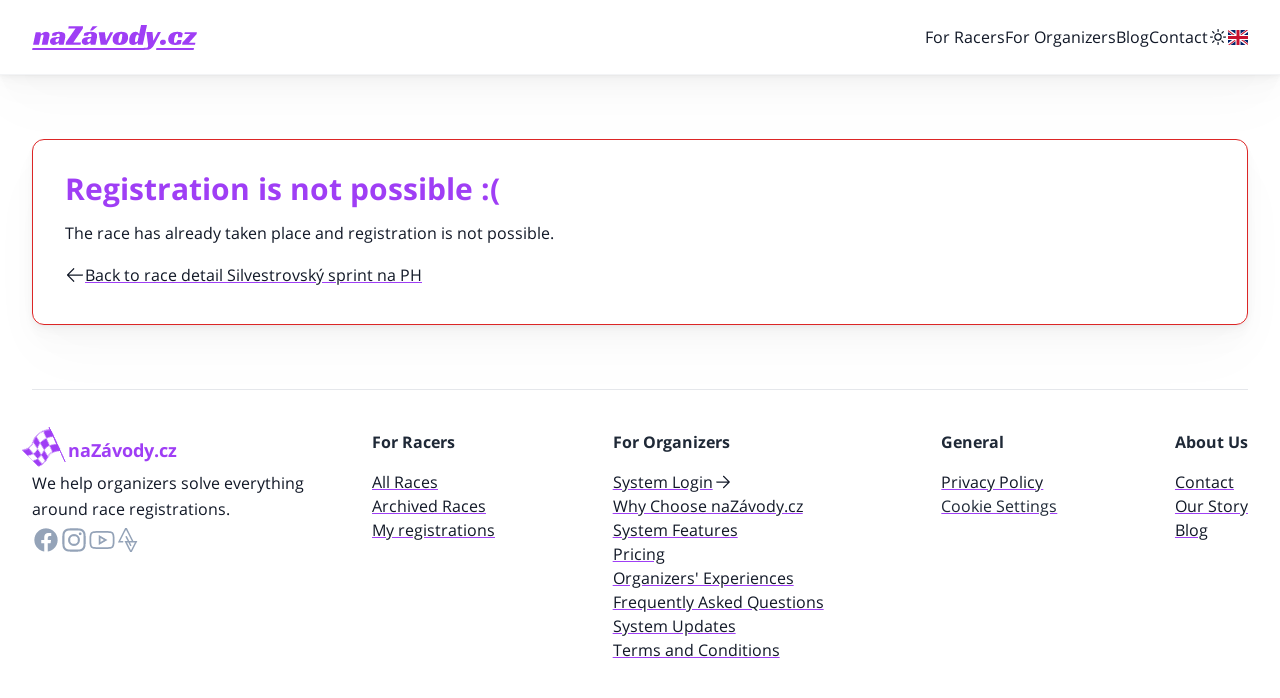

--- FILE ---
content_type: text/html; charset=utf-8
request_url: https://www.nazavody.cz/registrace/355-silvestrovsky-sprint-na-ph/604-turisti
body_size: 15386
content:
<!DOCTYPE html>
<html  lang="en">

<head>
  <meta charset="UTF-8" />
  <meta httpEquiv="X-UA-Compatible" content="IE=edge" />
  <meta name="viewport" content="width=device-width, initial-scale=1.0" />
  <meta name="seznam-wmt" content="xYPNPhjYukvIJgODoFjOfAtJLmlheGhI" />

  <link rel="preconnect" href="https://ajax.googleapis.com/" crossOrigin="anonymous" />
  <link rel="preconnect" href="https://fonts.gstatic.com" crossOrigin="anonymous" />
  <link rel="preconnect" href="https://fonts.googleapis.com" crossOrigin="anonymous" />
  <link rel="preconnect" href="https://cdnjs.cloudflare.com" crossOrigin="anonymous" />
  <link rel="preconnect" href="https://www.googletagmanager.com" crossOrigin="anonymous" />
  <link rel="preconnect" href="https://res.cloudinary.com" crossOrigin="anonymous" />

  
    <title data-rh="true">Registrace Silvestrovský sprint na PH - turisti | naZávody.cz</title>
    <meta data-rh="true" property="og:locale" content="en_US"/><meta data-rh="true" property="og:site_name" content="naZavody.cz"/><meta data-rh="true" property="og:type" content="website"/><meta data-rh="true" name="msapplication-TileColor" content="#9f3ef5"/><meta data-rh="true" name="theme-color" content="#9f3ef5"/><meta data-rh="true" name="description" content="Registrace (přihlášky) na trať turisti závodu Silvestrovský sprint na PH."/><meta data-rh="true" property="og:title" content="Registrace Silvestrovský sprint na PH - turisti"/><meta data-rh="true" property="og:description" content="Registrace (přihlášky) na trať turisti závodu Silvestrovský sprint na PH."/><meta data-rh="true" property="og:image" content="https://res.cloudinary.com/regweb/image/upload/c_fill,g_face,w_1200/f_jpg/q_80/v1/production-silvestrovsky-sprint-na-ph/yjixfdjtqqkxtnql3p2k"/><meta data-rh="true" property="og:url" content="https://www.nazavody.cz/zavod/355-silvestrovsky-sprint-na-ph/"/>
    <link data-rh="true" rel="apple-touch-icon" sizes="180x180" href="/apple-touch-icon.png"/><link data-rh="true" rel="icon" type="image/png" sizes="32x32" href="/favicon-32x32.png"/><link data-rh="true" rel="icon" type="image/png" sizes="16x16" href="/favicon-16x16.png"/><link data-rh="true" rel="manifest" href="/site.webmanifest"/><link data-rh="true" rel="mask-icon" href="/safari-pinned-tab.svg" color="#9f3ef5"/><link data-rh="true" rel="canonical" href="https://www.nazavody.cz/zavod/355-silvestrovsky-sprint-na-ph/"/>
    
    <style data-rh="true" data-react-helmet="true">
                :root {
                  --theme-primary: 159 62 245;
                  --theme-secondary: 88 9 158;
                  --theme-text-primary: 255 255 255;
                  --theme-text-secondary: 159 62 245;
                  --theme-dark-primary: 159 62 245;
                  --theme-dark-secondary: 88 9 158;
                  --theme-dark-text-primary: 255 255 255;
                  --theme-dark-text-secondary: 159 62 245;
                }</style>
  

  <!--app-head-->
  <script
    src="https://polyfill-fastly.io/v3/polyfill.min.js?features=Intl.ListFormat%2CrequestAnimationFrame%2CIntl.Locale%2CIntl.getCanonicalLocales%2CIntl.ListFormat.~locale.cs"></script>

  <style>
    /* latin-ext */
    @font-face {
      font-family: 'Open Sans';
      font-style: normal;
      font-weight: 400;
      font-display: swap;
      src: local('Open Sans Regular'), local('OpenSans-Regular'), url(https://fonts.gstatic.com/s/opensans/v17/mem8YaGs126MiZpBA-UFW50bf8pkAp6a.woff2) format('woff2');
      unicode-range: U+0100-024F, U+0259, U+1E00-1EFF, U+2020, U+20A0-20AB, U+20AD-20CF, U+2113, U+2C60-2C7F, U+A720-A7FF;
    }
    /* latin */
    @font-face {
      font-family: 'Open Sans';
      font-style: normal;
      font-weight: 400;
      font-display: swap;
      src: local('Open Sans Regular'), local('OpenSans-Regular'), url(https://fonts.gstatic.com/s/opensans/v17/mem8YaGs126MiZpBA-UFVZ0bf8pkAg.woff2) format('woff2');
      unicode-range: U+0000-00FF, U+0131, U+0152-0153, U+02BB-02BC, U+02C6, U+02DA, U+02DC, U+2000-206F, U+2074, U+20AC, U+2122, U+2191, U+2193, U+2212, U+2215, U+FEFF, U+FFFD;
    }
    /* latin-ext */
    @font-face {
      font-family: 'Open Sans';
      font-style: normal;
      font-weight: 700;
      font-display: swap;
      src: local('Open Sans Bold'), local('OpenSans-Bold'), url(https://fonts.gstatic.com/s/opensans/v17/mem5YaGs126MiZpBA-UN7rgOXOhpKKSTj5PW.woff2) format('woff2');
      unicode-range: U+0100-024F, U+0259, U+1E00-1EFF, U+2020, U+20A0-20AB, U+20AD-20CF, U+2113, U+2C60-2C7F, U+A720-A7FF;
    }
    /* latin */
    @font-face {
      font-family: 'Open Sans';
      font-style: normal;
      font-weight: 700;
      font-display: swap;
      src: local('Open Sans Bold'), local('OpenSans-Bold'), url(https://fonts.gstatic.com/s/opensans/v17/mem5YaGs126MiZpBA-UN7rgOUuhpKKSTjw.woff2) format('woff2');
      unicode-range: U+0000-00FF, U+0131, U+0152-0153, U+02BB-02BC, U+02C6, U+02DA, U+02DC, U+2000-206F, U+2074, U+20AC, U+2122, U+2191, U+2193, U+2212, U+2215, U+FEFF, U+FFFD;
    }
    /* latin-ext */
    @font-face {
      font-family: 'Open Sans';
      font-style: italic;
      font-weight: 400;
      font-display: swap;
      src: local('Open Sans Italic'), local('OpenSans-Italic'), url(https://fonts.gstatic.com/s/opensans/v17/mem6YaGs126MiZpBA-UFUK0Xdc1GAK6bt6o.woff2) format('woff2');
      unicode-range: U+0100-024F, U+0259, U+1E00-1EFF, U+2020, U+20A0-20AB, U+20AD-20CF, U+2113, U+2C60-2C7F, U+A720-A7FF;
    }
    /* latin */
    @font-face {
      font-family: 'Open Sans';
      font-style: italic;
      font-weight: 400;
      font-display: swap;
      src: local('Open Sans Italic'), local('OpenSans-Italic'), url(https://fonts.gstatic.com/s/opensans/v17/mem6YaGs126MiZpBA-UFUK0Zdc1GAK6b.woff2) format('woff2');
      unicode-range: U+0000-00FF, U+0131, U+0152-0153, U+02BB-02BC, U+02C6, U+02DA, U+02DC, U+2000-206F, U+2074, U+20AC, U+2122, U+2191, U+2193, U+2212, U+2215, U+FEFF, U+FFFD;
    }
    /* latin-ext */
    @font-face {
      font-family: 'Open Sans';
      font-style: italic;
      font-weight: 700;
      font-display: swap;
      src: local('Open Sans Bold Italic'), local('OpenSans-BoldItalic'), url(https://fonts.gstatic.com/s/opensans/v17/memnYaGs126MiZpBA-UFUKWiUNhlIqOxjaPXZSk.woff2) format('woff2');
      unicode-range: U+0100-024F, U+0259, U+1E00-1EFF, U+2020, U+20A0-20AB, U+20AD-20CF, U+2113, U+2C60-2C7F, U+A720-A7FF;
    }
    /* latin */
    @font-face {
      font-family: 'Open Sans';
      font-style: italic;
      font-weight: 700;
      font-display: swap;
      src: local('Open Sans Bold Italic'), local('OpenSans-BoldItalic'), url(https://fonts.gstatic.com/s/opensans/v17/memnYaGs126MiZpBA-UFUKWiUNhrIqOxjaPX.woff2) format('woff2');
      unicode-range: U+0000-00FF, U+0131, U+0152-0153, U+02BB-02BC, U+02C6, U+02DA, U+02DC, U+2000-206F, U+2074, U+20AC, U+2122, U+2191, U+2193, U+2212, U+2215, U+FEFF, U+FFFD;
    }
  </style>
  <script type="module" crossorigin src="/assets/index-Bp1zb46c.js"></script>
  <link rel="stylesheet" crossorigin href="/assets/index-G6nJCWX_.css">
</head>

<body>
  <div id="root"><div class="relative grid min-h-screen grid-cols-w-screen grid-rows-body-layout"><header><div class="relative overflow-hidden border-b border-gray-100 bg-white shadow-default dark:border-b-2 dark:border-gray-100/10 dark:bg-transparent"><div class="mx-auto max-w-7xl px-2 xs:px-4 md:px-8"><nav class="flex flex-wrap items-start justify-between py-4 lg:items-center lg:py-6"><a href="/"><svg xmlns="http://www.w3.org/2000/svg" width="165" height="25" viewBox="0 0 165 25"><g fill="none" fill-rule="evenodd" transform="translate(.104 .097)"><g transform="translate(.99)"><path fill="none" class="fill-brand-primary dark:fill-brand-dark-primary" d="M8.06385312,8.92291892 C8.47003541,8.53405406 8.92439607,8.17448649 9.42715017,7.844 C9.87193967,7.57178379 10.3940512,7.31913514 10.9935921,7.08583784 C11.5930256,6.85254055 12.2602098,6.7358919 12.9950374,6.7358919 C14.0005456,6.7358919 14.8320525,6.99351352 15.489558,7.50864865 C16.1470636,8.02378379 16.4758164,8.72843244 16.4758164,9.62270271 C16.4758164,9.87545946 16.4467803,10.1816216 16.3888157,10.5411892 C16.3307436,10.9008648 16.2631003,11.2751351 16.1857784,11.6638919 C16.1083489,12.0526486 16.0261876,12.4463783 15.9391869,12.8448648 C15.8521862,13.2433513 15.7795961,13.5981621 15.7216315,13.9091892 L14.5034072,19.5952432 L8.61500066,19.5952432 L10.2103712,11.9846486 C10.2490859,11.7318919 10.2973718,11.4743783 10.3554439,11.2118919 C10.4134085,10.9495135 10.4424446,10.7113513 10.4424446,10.4975135 C10.4424446,10.2059459 10.369962,9.96778374 10.2248892,9.78313514 C10.0798164,9.59837838 9.86226099,9.50605406 9.57222295,9.50605406 C9.22411279,9.50605406 8.8906282,9.63243244 8.5715541,9.88518919 C8.25248,10.1378378 8.00588853,10.3516756 7.83188721,10.5267027 L5.91744262,19.5952432 L-3.55271368e-15,19.5952432 L2.63970099,7.05664865 L7.36774033,7.05664865 L7.8898518,8.92291892 L8.06385312,8.92291892 Z M19.3765194,8.13556757 C20.3626702,7.64962163 21.3731253,7.29481082 22.4076695,7.07124325 C23.4422138,6.84767568 24.5976341,6.7358919 25.8739305,6.7358919 C27.1115121,6.7358919 28.1364853,6.83308109 28.9486348,7.02745946 C29.7607843,7.22194595 30.4086112,7.50378379 30.8921154,7.87308109 C31.3755121,8.24248649 31.7139436,8.6798919 31.9073023,9.1852973 C32.100661,9.69070271 32.1973403,10.2642162 32.1973403,10.9057297 C32.1973403,11.2751351 32.1732512,11.6736216 32.1248577,12.1012973 C32.0765718,12.5289729 32.023339,12.8885405 31.9653744,13.1802162 L30.6020774,19.5952432 L25.9320026,19.5952432 L25.4098912,17.729081 L25.2357823,17.729081 C24.6169915,18.4095135 23.896682,18.9295135 23.0748538,19.289081 C22.252918,19.6487567 21.4359292,19.8285405 20.6237797,19.8285405 C20.1596328,19.8285405 19.7051646,19.7605405 19.2604826,19.6244324 C18.8156931,19.4883243 18.4192971,19.2793513 18.0711869,18.9975135 C17.7230767,18.7156756 17.4427174,18.356 17.2300013,17.9185946 C17.0172853,17.4811892 16.9109272,16.9514594 16.9109272,16.3294054 C16.9109272,15.3185946 17.1864472,14.5166486 17.7375948,13.9237837 C18.2887423,13.3308108 19.0138912,12.8836756 19.9130413,12.5823783 C20.812299,12.281081 21.8274859,12.0915675 22.9588171,12.0138378 C24.0900407,11.936 25.2261036,11.8971892 26.3671135,11.8971892 C26.4057207,11.7028108 26.4541141,11.4257297 26.5120787,11.066054 C26.5701508,10.7064865 26.5990794,10.3905946 26.5990794,10.1183783 C26.5990794,9.76854055 26.5072394,9.44291892 26.3235594,9.14162163 C26.1398794,8.84021622 25.7578938,8.68962163 25.1778177,8.68962163 C24.5009548,8.68962163 24.00304,8.88886487 23.6839659,9.28735136 C23.3648918,9.68583784 23.1570151,10.167027 23.0603357,10.7308108 L18.8253718,10.7308108 L19.3765194,8.13556757 Z M26.0480394,13.2676756 L25.5258203,13.2676756 C24.9651017,13.2676756 24.4864367,13.3405405 24.0900407,13.4863783 C23.6936446,13.6321081 23.3745705,13.8217297 23.1328184,14.0549189 C22.8910662,14.2882162 22.7122256,14.5507027 22.5961889,14.8422702 C22.4801521,15.1338378 22.4221876,15.4255135 22.4221876,15.717081 C22.4221876,16.1835675 22.5430636,16.5335135 22.7847082,16.7668108 C23.0264603,17.0001081 23.311659,17.1167567 23.6404118,17.1167567 C24.0464866,17.1167567 24.4478295,16.9709189 24.8442256,16.6793513 C25.2406217,16.3876756 25.4872131,15.9989189 25.5838925,15.5129729 L26.0480394,13.2676756 Z"></path><polygon fill="none" class="fill-brand-primary dark:fill-brand-dark-primary" points="32.952 16.942 42.495 3.295 35.185 3.295 35.62 1.079 49.95 1.079 49.689 3.557 40.233 17.379 47.861 17.379 47.455 19.595 32.43 19.595"></polygon><path fill="url(#c)" class="fill-brand-primary dark:fill-brand-dark-primary" d="M51.1676774,8.13556757 C52.1539357,7.64962163 53.1642833,7.29481082 54.1989351,7.07124325 C55.2334794,6.84767568 56.3888997,6.7358919 57.6651961,6.7358919 C58.9027777,6.7358919 59.9277508,6.83308109 60.7399003,7.02745946 C61.5520498,7.22194595 62.1998767,7.50378379 62.683381,7.87308109 C63.1667777,8.24248649 63.5052092,8.6798919 63.6985679,9.1852973 C63.8919266,9.69070271 63.9886059,10.2642162 63.9886059,10.9057297 C63.9886059,11.2751351 63.9644092,11.6736216 63.9161233,12.1012973 C63.8677298,12.5289729 63.8146046,12.8885405 63.7565325,13.1802162 L62.3932354,19.5952432 L57.7231607,19.5952432 L57.2010492,17.729081 L57.0270479,17.729081 C56.4082571,18.4095135 55.6879476,18.9295135 54.8660118,19.289081 C54.0441836,19.6487567 53.2271948,19.8285405 52.4150453,19.8285405 C51.9508984,19.8285405 51.4964302,19.7605405 51.0516407,19.6244324 C50.6069587,19.4883243 50.2104551,19.2793513 49.8624525,18.9975135 C49.5143423,18.7156756 49.233983,18.356 49.0212669,17.9185946 C48.8085508,17.4811892 48.7021928,16.9514594 48.7021928,16.3294054 C48.7021928,15.3185946 48.9777128,14.5166486 49.5288603,13.9237837 C50.0800079,13.3308108 50.8051567,12.8836756 51.7043069,12.5823783 C52.6035646,12.281081 53.6187515,12.0915675 54.7500826,12.0138378 C55.8813062,11.936 57.0173692,11.8971892 58.1582715,11.8971892 C58.1969862,11.7028108 58.2452721,11.4257297 58.3033443,11.066054 C58.3613089,10.7064865 58.3903449,10.3905946 58.3903449,10.1183783 C58.3903449,9.76854055 58.2985049,9.44291892 58.1148249,9.14162163 C57.9310374,8.84021622 57.5491594,8.68962163 56.9690833,8.68962163 C56.2922203,8.68962163 55.7943056,8.88886487 55.4752315,9.28735136 C55.1561574,9.68583784 54.9482807,10.167027 54.8516013,10.7308108 L50.6166374,10.7308108 L51.1676774,8.13556757 Z M57.8391974,13.2676756 L57.3170859,13.2676756 C56.7563672,13.2676756 56.2777023,13.3405405 55.8813062,13.4863783 C55.4849102,13.6321081 55.1658361,13.8217297 54.9240839,14.0549189 C54.6823318,14.2882162 54.5034912,14.5507027 54.3874544,14.8422702 C54.2714177,15.1338378 54.2134531,15.4255135 54.2134531,15.717081 C54.2134531,16.1835675 54.3342217,16.5335135 54.5759738,16.7668108 C54.8177259,17.0001081 55.1029246,17.1167567 55.4316774,17.1167567 C55.8377521,17.1167567 56.2389876,16.9709189 56.6354912,16.6793513 C57.0318872,16.3876756 57.2784787,15.9989189 57.375158,15.5129729 L57.8391974,13.2676756 Z M56.8819751,5.33621622 L59.5796407,1.07891892 L64.5687895,1.07891892 L59.3766033,5.33621622 L56.8819751,5.33621622 Z"></path><polygon fill="none" class="fill-brand-primary dark:fill-brand-dark-primary" points="65.584 7.057 71.734 7.057 72.923 15.629 77.158 7.057 80.233 7.057 73.648 19.595 67.586 19.595"></polygon><path fill="none" class="fill-brand-primary dark:fill-brand-dark-primary" d="M88.3251305,6.7358919 C90.6262925,6.7358919 92.2985548,7.14410811 93.3438531,7.96064865 C94.4461482,8.816 94.996758,10.235027 94.996758,12.2179459 C94.996758,13.4425946 94.7935056,14.5458378 94.3880761,15.5275675 C93.9815712,16.5091892 93.4105285,17.3208648 92.6760236,17.9623783 C91.2070138,19.2064865 89.0793154,19.8285405 86.2947567,19.8285405 C83.9161653,19.8285405 82.2144367,19.3716756 81.1895712,18.458054 C80.0872761,17.5055135 79.5361285,16.0766486 79.5361285,14.1715675 C79.5361285,12.908 79.7923987,11.761081 80.3048315,10.7308108 C80.8172643,9.70043244 81.5569312,8.84508109 82.5238321,8.16475676 C83.9355226,7.21221622 85.8693246,6.7358919 88.3251305,6.7358919 Z M86.3527213,17.8457297 C86.8362256,17.8457297 87.2568184,17.5735135 87.6144997,17.0291892 C87.9722885,16.4849729 88.2574872,15.8191351 88.4702033,15.0317837 C88.6829194,14.2445405 88.8425102,13.428 88.9488682,12.5823783 C89.0552262,11.7367567 89.1083515,11.0029189 89.1083515,10.3808648 C89.1083515,9.83654055 89.0552262,9.42345946 88.9488682,9.14162163 C88.8425102,8.85967568 88.6152761,8.71881082 88.2671659,8.71881082 C87.7450544,8.71881082 87.2954256,9.00064865 86.9183869,9.56443244 C86.5412407,10.1281081 86.2366846,10.7988108 86.0046112,11.5764324 C85.7726453,12.3539459 85.6033757,13.151027 85.4970177,13.9674594 C85.3906597,14.784 85.3375344,15.4448648 85.3375344,15.9503783 C85.3375344,17.2139459 85.6758584,17.8457297 86.3527213,17.8457297 Z M107.933939,-5.689893e-16 L113.87988,-5.689893e-16 L109.732024,19.5952432 L105.033558,19.5952432 L104.510909,17.729081 L104.307657,17.729081 C104.191512,17.904 104.012994,18.1129729 103.771027,18.356 C103.52906,18.599027 103.224719,18.8323243 102.858004,19.0557837 C102.490214,19.2793513 102.054673,19.4641081 101.552457,19.6098378 C101.049165,19.7556756 100.469519,19.8285405 99.8113679,19.8285405 C99.1349351,19.8285405 98.5595908,19.7264865 98.0853351,19.5223783 C97.6121548,19.3182702 97.2250072,19.0412973 96.9260433,18.6913513 C96.6260039,18.3414054 96.4087712,17.9185946 96.2732695,17.4229189 C96.1377679,16.9271351 96.0700171,16.3876756 96.0700171,15.8045405 C96.0700171,15.5517837 96.0893744,15.1484324 96.1280892,14.5943783 C96.1668039,14.0404324 96.2582138,13.428 96.4033941,12.7574054 C96.5485744,12.0867027 96.7615056,11.3965405 97.0421876,10.687027 C97.3217941,9.97751354 97.699263,9.33113514 98.1724433,8.7478919 C98.646699,8.16475676 99.231722,7.68356757 99.9275117,7.30454055 C100.624378,6.92540541 101.465349,6.7358919 102.451499,6.7358919 C102.761217,6.7358919 103.089217,6.76508109 103.43765,6.82335136 C103.786083,6.88172973 104.11946,6.98864865 104.438857,7.14410811 C104.757178,7.29967568 105.042162,7.52324325 105.293808,7.81481082 C105.545453,8.10637838 105.729349,8.48551352 105.845493,8.952 L106.048745,8.952 L107.933939,-5.689893e-16 Z M104.394765,9.59351352 C103.931263,9.59351352 103.544116,9.85113514 103.234398,10.3662702 C102.92468,10.8814054 102.674109,11.4792432 102.480535,12.1595675 C102.286962,12.84 102.147158,13.5203243 102.06005,14.2007567 C101.972942,14.8811892 101.92885,15.3865946 101.92885,15.717081 C101.92885,16.1058378 101.986922,16.4314594 102.103067,16.6939459 C102.219211,16.9563243 102.441821,17.0875675 102.770896,17.0875675 C102.963394,17.0875675 103.152667,17.0437837 103.336562,16.9563243 C103.519381,16.8688648 103.693598,16.7619459 103.858135,16.6355675 C104.022673,16.5091892 104.162476,16.378054 104.278621,16.2419459 C104.394765,16.1058378 104.491552,15.9891892 104.568981,15.892 L105.700312,10.5849729 C105.564811,10.3711351 105.386293,10.1524324 105.163683,9.92886484 C104.941073,9.7052973 104.685126,9.59351352 104.394765,9.59351352 Z M132.792037,17.0291892 C132.792037,17.4763243 132.700627,17.8749189 132.516732,18.2247567 C132.332837,18.5747027 132.09087,18.8662702 131.791906,19.0995675 C131.491867,19.3328648 131.148811,19.5126486 130.761663,19.639027 C130.374516,19.7654054 129.969086,19.8285405 129.543224,19.8285405 C128.808719,19.8285405 128.184981,19.6292973 127.673086,19.2308108 C127.160116,18.8323243 126.904168,18.2052973 126.904168,17.3499459 C126.904168,16.9029189 126.991276,16.5043243 127.165493,16.1544865 C127.338634,15.8045405 127.570922,15.5129729 127.861283,15.2796756 C128.151644,15.0463783 128.485021,14.8665946 128.861414,14.7402162 C129.238883,14.6138378 129.630332,14.5507027 130.036837,14.5507027 C130.829414,14.5507027 131.487565,14.7499459 132.009139,15.1484324 C132.531788,15.5469189 132.792037,16.1739459 132.792037,17.0291892 Z M147.730555,18.8954594 C146.918621,19.2259459 146.062594,19.4641081 145.163552,19.6098378 C144.264509,19.7556756 143.243945,19.8285405 142.104011,19.8285405 C141.097427,19.8285405 140.174726,19.7264865 139.333755,19.5223783 C138.491709,19.3182702 137.762581,18.9926486 137.143145,18.5455135 C136.524785,18.0983783 136.04085,17.5201081 135.692417,16.8105946 C135.34506,16.1009729 135.170844,15.2407567 135.170844,14.2299459 C135.170844,13.1802162 135.349362,12.2033513 135.707473,11.2993513 C136.065585,10.3954594 136.606516,9.60324325 137.331342,8.92291892 C138.057244,8.24248649 138.979945,7.7078919 140.101598,7.31913514 C141.22325,6.93027028 142.557834,6.7358919 144.105349,6.7358919 C145.361427,6.7358919 146.454044,6.83794595 147.383198,7.04205406 C148.311276,7.24616217 149.074817,7.7078919 149.673821,8.42713514 L148.861886,12.1595675 L144.917283,12.1595675 C144.93664,11.829081 144.955998,11.5375135 144.975355,11.2847567 C144.994712,11.0321081 145.004391,10.7501621 145.004391,10.4391351 C145.004391,9.81708109 144.93664,9.37481082 144.801139,9.11243244 C144.665637,8.84994595 144.443027,8.71881082 144.133309,8.71881082 C143.592378,8.71881082 143.118122,8.98605406 142.712693,9.52064865 C142.306188,10.0552432 141.972811,10.6967567 141.711486,11.4451892 C141.451237,12.1936216 141.257663,12.9808648 141.13184,13.8071351 C141.006017,14.6332973 140.943644,15.3379459 140.943644,15.9211892 C140.943644,16.135027 140.953322,16.3537297 140.97268,16.5772973 C140.990962,16.8008648 141.035053,17.0098378 141.102804,17.2042162 C141.170555,17.3985946 141.261965,17.5541621 141.378109,17.6707027 C141.494253,17.7873513 141.658791,17.8457297 141.871722,17.8457297 C142.064221,17.8457297 142.28683,17.7873513 142.538476,17.6707027 C142.790122,17.5541621 143.032089,17.3742702 143.263303,17.1313513 C143.495591,16.8883243 143.718201,16.5724324 143.931132,16.1835675 C144.144063,15.7948108 144.307526,15.3282162 144.42367,14.784 L148.571526,14.784 L147.730555,18.8954594 Z"></path><polygon fill="none" class="fill-brand-primary dark:fill-brand-dark-primary" points="149.443 17.321 157.187 9.01 151.299 9.01 151.675 7.057 163.888 7.057 163.423 9.156 155.881 17.641 162.292 17.641 161.945 19.595 149.007 19.595"></polygon></g><path fill="none" class="fill-brand-primary dark:fill-brand-dark-primary" d="M111.673854,22.8026907 L111.679207,22.7779129 C112.314037,22.7779129 112.906045,22.7679129 113.454161,22.7479129 C114.003348,22.728024 114.441199,22.668024 114.768784,22.5681351 C115.210917,22.4482462 115.528867,22.2334684 115.721564,21.9238018 C115.914261,21.6141351 116.009539,21.1595795 116.009539,20.5601351 C116.009539,20.1605795 115.976352,19.701024 115.908908,19.1815795 C115.841464,18.6621351 115.769738,18.1126907 115.692659,17.5332462 L114.277406,6.92402402 L120.369846,6.92402402 L121.235912,15.7351351 L125.798551,6.92402402 L128.859224,6.92402402 L121.900717,19.8109129 C121.208078,21.0696907 120.504734,22.0386907 119.792825,22.718024 C119.080917,23.3972462 118.305846,23.8968018 117.468684,24.2164684 C116.630452,24.5361351 115.706576,24.7209129 114.695987,24.7709129 C113.871672,24.8116907 112.95529,24.8358018 111.945771,24.8432462 L111.945771,24.8458018 L0,24.8503573 L0.419009129,22.8026907 L111.673854,22.8026907 Z"></path><polygon fill="none)" class="fill-brand-primary dark:fill-brand-dark-primary" points="161.871 22.903 124.326 22.903 123.91 24.829 161.519 24.829"></polygon></g></svg></a><ul class="hidden lg:flex lg:items-center lg:gap-x-8"><li class="py-1 lg:py-0"><a class="relative underline decoration-transparent decoration-2 underline-offset-2 transition-colors duration-200 ease-in-out hover:text-brand-primary hover:decoration-brand-primary dark:hover:text-brand-dark-primary dark:hover:decoration-brand-primary" href="/pro-zavodniky">For Racers</a></li><li class="py-1 lg:py-0"><a class="relative underline decoration-transparent decoration-2 underline-offset-2 transition-colors duration-200 ease-in-out hover:text-brand-primary hover:decoration-brand-primary dark:hover:text-brand-dark-primary dark:hover:decoration-brand-primary" href="/pro-organizatory">For Organizers</a></li><li class="py-1 lg:py-0"><a class="relative underline decoration-transparent decoration-2 underline-offset-2 transition-colors duration-200 ease-in-out hover:text-brand-primary hover:decoration-brand-primary dark:hover:text-brand-dark-primary dark:hover:decoration-brand-primary" href="https://blog.nazavody.cz">Blog</a></li><li class="py-1 lg:py-0"><a class="relative underline decoration-transparent decoration-2 underline-offset-2 transition-colors duration-200 ease-in-out hover:text-brand-primary hover:decoration-brand-primary dark:hover:text-brand-dark-primary dark:hover:decoration-brand-primary" href="/kontakt">Contact</a></li><li class="lg:hidden"><hr role="separator" class="my-2 border-t border-gray-200 dark:border-gray-200/30"/></li><li><div class="hidden lg:block"><button id="menu" class="ml-auto block appearance-none bg-transparent outline-none transition-colors duration-200 ease-in-out hover:text-brand-primary focus:ring-2 focus:ring-brand-primary focus-visible:ring-2 focus-visible:ring-brand-primary pressed:text-brand-primary dark:hover:text-brand-dark-primary dark:pressed:text-brand-dark-primary" data-rac="" type="button" tabindex="0" aria-expanded="false" data-react-aria-pressable="true" aria-label="Light / dark mode"><svg xmlns="http://www.w3.org/2000/svg" fill="none" viewBox="0 0 24 24" stroke-width="1.5" stroke="currentColor" class="flex-shrink-0 w-5 h-5 hidden"><path stroke-linecap="round" stroke-linejoin="round" d="M21.752 15.002A9.718 9.718 0 0118 15.75c-5.385 0-9.75-4.365-9.75-9.75 0-1.33.266-2.597.748-3.752A9.753 9.753 0 003 11.25C3 16.635 7.365 21 12.75 21a9.753 9.753 0 009.002-5.998z"></path></svg> <svg xmlns="http://www.w3.org/2000/svg" fill="none" viewBox="0 0 24 24" stroke-width="1.5" stroke="currentColor" class="flex-shrink-0 w-5 h-5 block"><path stroke-linecap="round" stroke-linejoin="round" d="M12 3v2.25m6.364.386l-1.591 1.591M21 12h-2.25m-.386 6.364l-1.591-1.591M12 18.75V21m-4.773-4.227l-1.591 1.591M5.25 12H3m4.227-4.773L5.636 5.636M15.75 12a3.75 3.75 0 11-7.5 0 3.75 3.75 0 017.5 0z"></path></svg></button></div><div class="lg:hidden"></div></li><li class="lg:hidden"><hr role="separator" class="my-2 border-t border-gray-200 dark:border-gray-200/30"/></li><li><div class="hidden lg:block w-5"><svg xmlns="http://www.w3.org/2000/svg" id="flag-icons-gb" viewBox="0 0 640 480"><path fill="#012169" d="M0 0h640v480H0z"></path><path fill="#FFF" d="m75 0 244 181L562 0h78v62L400 241l240 178v61h-80L320 301 81 480H0v-60l239-178L0 64V0z"></path><path fill="#C8102E" d="m424 281 216 159v40L369 281zm-184 20 6 35L54 480H0zM640 0v3L391 191l2-44L590 0zM0 0l239 176h-60L0 42z"></path><path fill="#FFF" d="M241 0v480h160V0zM0 160v160h640V160z"></path><path fill="#C8102E" d="M0 193v96h640v-96zM273 0v480h96V0z"></path></svg></div></li></ul><div class="flex flex-1 flex-col text-right lg:hidden"><button class="flex cursor-pointer appearance-none items-center justify-end gap-x-2.5 border-0 bg-transparent p-0 focus:bg-transparent" type="button"><span class="inline-block">Menu</span><div class="relative m-0 inline-block size-5 rotate-0 p-0 transition"><span class="absolute left-0 block h-1 w-full rounded-sm bg-gray-900 transition ease-in-out dark:bg-white top-0"></span><span class="absolute left-0 block h-1 w-full rounded-sm bg-gray-900 transition ease-in-out dark:bg-white top-2 opacity-100"></span><span class="absolute left-0 block h-1 w-full rounded-sm bg-gray-900 transition ease-in-out dark:bg-white top-4"></span></div></button><div class="grid-rows-[0fr] grid transition-all duration-300 ease-in-out"><div class="overflow-hidden"><ul class="flex flex-col gap-y-2 pb-1 pt-5 text-right"><li class="py-1 lg:py-0"><a class="relative underline decoration-transparent decoration-2 underline-offset-2 transition-colors duration-200 ease-in-out hover:text-brand-primary hover:decoration-brand-primary dark:hover:text-brand-dark-primary dark:hover:decoration-brand-primary" href="/pro-zavodniky">For Racers</a></li><li class="py-1 lg:py-0"><a class="relative underline decoration-transparent decoration-2 underline-offset-2 transition-colors duration-200 ease-in-out hover:text-brand-primary hover:decoration-brand-primary dark:hover:text-brand-dark-primary dark:hover:decoration-brand-primary" href="/pro-organizatory">For Organizers</a></li><li class="py-1 lg:py-0"><a class="relative underline decoration-transparent decoration-2 underline-offset-2 transition-colors duration-200 ease-in-out hover:text-brand-primary hover:decoration-brand-primary dark:hover:text-brand-dark-primary dark:hover:decoration-brand-primary" href="https://blog.nazavody.cz">Blog</a></li><li class="py-1 lg:py-0"><a class="relative underline decoration-transparent decoration-2 underline-offset-2 transition-colors duration-200 ease-in-out hover:text-brand-primary hover:decoration-brand-primary dark:hover:text-brand-dark-primary dark:hover:decoration-brand-primary" href="/kontakt">Contact</a></li><li class="lg:hidden"><hr role="separator" class="my-2 border-t border-gray-200 dark:border-gray-200/30"/></li><li><div class="hidden lg:block"><button id="menu" class="ml-auto block appearance-none bg-transparent outline-none transition-colors duration-200 ease-in-out hover:text-brand-primary focus:ring-2 focus:ring-brand-primary focus-visible:ring-2 focus-visible:ring-brand-primary pressed:text-brand-primary dark:hover:text-brand-dark-primary dark:pressed:text-brand-dark-primary" data-rac="" type="button" tabindex="0" aria-expanded="false" data-react-aria-pressable="true" aria-label="Light / dark mode"><svg xmlns="http://www.w3.org/2000/svg" fill="none" viewBox="0 0 24 24" stroke-width="1.5" stroke="currentColor" class="flex-shrink-0 w-5 h-5 hidden"><path stroke-linecap="round" stroke-linejoin="round" d="M21.752 15.002A9.718 9.718 0 0118 15.75c-5.385 0-9.75-4.365-9.75-9.75 0-1.33.266-2.597.748-3.752A9.753 9.753 0 003 11.25C3 16.635 7.365 21 12.75 21a9.753 9.753 0 009.002-5.998z"></path></svg> <svg xmlns="http://www.w3.org/2000/svg" fill="none" viewBox="0 0 24 24" stroke-width="1.5" stroke="currentColor" class="flex-shrink-0 w-5 h-5 block"><path stroke-linecap="round" stroke-linejoin="round" d="M12 3v2.25m6.364.386l-1.591 1.591M21 12h-2.25m-.386 6.364l-1.591-1.591M12 18.75V21m-4.773-4.227l-1.591 1.591M5.25 12H3m4.227-4.773L5.636 5.636M15.75 12a3.75 3.75 0 11-7.5 0 3.75 3.75 0 017.5 0z"></path></svg></button></div><div class="lg:hidden"></div></li><li class="lg:hidden"><hr role="separator" class="my-2 border-t border-gray-200 dark:border-gray-200/30"/></li><li><div class="hidden lg:block w-5"><svg xmlns="http://www.w3.org/2000/svg" id="flag-icons-gb" viewBox="0 0 640 480"><path fill="#012169" d="M0 0h640v480H0z"></path><path fill="#FFF" d="m75 0 244 181L562 0h78v62L400 241l240 178v61h-80L320 301 81 480H0v-60l239-178L0 64V0z"></path><path fill="#C8102E" d="m424 281 216 159v40L369 281zm-184 20 6 35L54 480H0zM640 0v3L391 191l2-44L590 0zM0 0l239 176h-60L0 42z"></path><path fill="#FFF" d="M241 0v480h160V0zM0 160v160h640V160z"></path><path fill="#C8102E" d="M0 193v96h640v-96zM273 0v480h96V0z"></path></svg></div></li></ul></div></div></div></nav></div></div></header><main class="lg:pt-16 pt-3 xs:pt-6"><div class="mx-auto max-w-7xl px-2 xs:px-4 md:px-8"><div class="relative flex flex-col rounded-xl border shadow-default dark:shadow-default-light p-4 md:p-8 border border-red-600 dark:border-red-600/70 dark:bg-transparent"><h1 class="font-bold text-2xl md:text-3xl text-brand-primary dark:text-brand-dark-primary mb-1/2">Registration is not possible :(</h1><p class="mb-4">The race has already taken place and registration is not possible.</p><div><div class="inline-flex items-center gap-x-1"><svg xmlns="http://www.w3.org/2000/svg" fill="none" viewBox="0 0 24 24" stroke-width="1.5" stroke="currentColor" class="flex-shrink-0 w-5 h5"><path stroke-linecap="round" stroke-linejoin="round" d="M10.5 19.5L3 12m0 0l7.5-7.5M3 12h18"></path></svg><div><a class="inline-flex gap-x-2" href="/zavod/355-silvestrovsky-sprint-na-ph/"><span class="group underline decoration-brand-primary decoration-2 underline-offset-2 transition-colors duration-200 ease-in-out hover:decoration-transparent dark:decoration-brand-dark-primary dark:hover:decoration-transparent">Back to race detail Silvestrovský sprint na PH</span></a></div></div></div></div></div></main><footer><div class="mx-auto max-w-7xl px-2 xs:px-4 md:px-8"><div class="mt-10 grid gap-y-12 border-t border-t-gray-200 pb-8 pt-2 dark:border-t-2 dark:border-t-gray-100/10 sm:mt-14 md:pb-10 md:pt-6 lg:mt-16 lg:gap-8 lg:pt-10 xl:grid-cols-1-3 xl:gap-x-12"><div class="flex flex-col lg:gap-y-4 relative order-2 lg:order:1"><div class="flex flex-col lg:flex-row gap-x-2 gap-y-3 lg:items-center lg:-ml-4 xl:ml-0"><div class="w-9 lg:-rotate-45 lg:-scale-x-100 lg:scale-y-100 2xl:absolute 2xl:-left-14 2xl:-top-2"><svg class="w-[2.5rem] h-[2.5rem]" xmlns="http://www.w3.org/2000/svg" width="98.754" height="108" viewBox="0 0 98.754 108"><defs><filter id="a" width="100%" height="100%" x="0%" y="0%" filterUnits="objectBoundingBox"><feGaussianBlur in="SourceGraphic"></feGaussianBlur></filter><filter id="b" width="100%" height="100%" x="0%" y="0%" filterUnits="objectBoundingBox"><feGaussianBlur in="SourceGraphic"></feGaussianBlur></filter><filter id="c" width="100%" height="100%" x="0%" y="0%" filterUnits="objectBoundingBox"><feGaussianBlur in="SourceGraphic"></feGaussianBlur></filter></defs><g fill="none" fill-rule="evenodd"><path fill-rule="nonzero" class="fill-brand-primary dark:fill-brand-dark-primary" d="M5.64257176,15.767144 L26.0680015,72.5621484 C26.4240234,72.2311131 26.8161375,71.8772419 27.2423999,71.5048753 C28.9635956,70.0013039 30.8913633,68.4983575 32.9824073,67.0945389 C38.9951677,63.0578832 45.1279208,60.6280553 51.0516495,60.6280553 C56.9632142,60.6280553 60.930815,61.3262817 66.6991062,62.9956488 C66.9050425,63.0552476 67.1128901,63.1157161 67.3945955,63.1979013 C67.7391486,63.2984742 67.918715,63.350878 68.081058,63.3981518 C68.630031,63.5580114 69.0372006,63.675156 69.435735,63.7872459 C73.1651945,64.8361757 75.8249592,65.2933862 79.1443416,65.2933862 C83.4864879,65.2933862 87.8587139,64.4369376 92.0373901,63.0083455 C93.5016066,62.5077639 94.8359123,61.9716881 96.0126157,61.4364222 C96.3820864,61.2683551 96.7113009,61.111469 96.9977436,60.9690913 L96.9977436,2.62745258 C96.8126915,2.76068214 96.6192101,2.89790112 96.4175465,3.03868122 C94.8252359,4.15026322 93.0457317,5.26113243 91.1204647,6.29842647 C85.5922886,9.27689338 79.9907147,11.0683808 74.6350702,11.0683808 C70.3202884,11.0683808 66.7467893,10.0202606 61.6124643,7.64742683 C60.9088964,7.32227219 60.2056796,6.98901081 58.7976283,6.31896859 C51.821337,3.01277797 47.7142472,1.74000928 41.8353517,1.74000928 C31.6709876,1.74000928 22.631599,4.44737784 14.8223948,8.96067543 C12.0903277,10.5396624 9.70858355,12.2305732 7.69203207,13.9193579 C6.98870442,14.5083679 6.38204372,15.0541249 5.87389193,15.5423147 C5.7885572,15.6242972 5.7114366,15.6993494 5.64257176,15.767144 Z M3.98478856,14.9620478 C4.10232067,14.8351224 4.32484445,14.6079674 4.65069367,14.2949186 C5.18698431,13.7796953 5.82318562,13.2073634 6.55764994,12.5922776 C8.6490755,10.8407887 11.1131526,9.09142597 13.9368339,7.45949094 C22.0011964,2.79872563 31.3400783,0.00165645387 41.8353517,0.00165645387 C48.0375173,0.00165645387 52.3627478,1.34202598 59.5560641,4.75106867 C60.9666721,5.42230739 61.6609192,5.75131794 62.3554743,6.07230731 C67.2777166,8.34712682 70.6288554,9.33002797 74.6350702,9.33002797 C79.6514973,9.33002797 84.9878097,7.62337608 90.2808216,4.77161079 C92.1429704,3.76832356 93.865765,2.69285569 95.4053221,1.61810061 C95.9430616,1.24270807 96.4189381,0.894668808 96.8275337,0.583108843 C97.0701227,0.398131344 97.2347355,0.267800976 97.3159803,0.201244207 C97.8884626,-0.267740311 98.7539944,0.135280948 98.7539944,0.870832869 L98.7539944,61.4972317 C98.7539944,61.8140775 98.5798049,62.1058215 98.2993882,62.2586359 C98.2240231,62.2997066 98.0849585,62.3726037 97.8855523,62.472771 C97.5581511,62.6372339 97.177183,62.8198161 96.7459957,63.0159572 C95.5189388,63.5741282 94.1316535,64.1314893 92.6107557,64.6514489 C88.2605335,66.1386886 83.7014529,67.031739 79.1443416,67.031739 C75.6389573,67.031739 72.8282849,66.5485877 68.955698,65.4594026 C68.550985,65.3455749 68.139115,65.2270779 67.5853824,65.0658324 C67.4224549,65.0183884 67.2422832,64.9658079 66.8980674,64.8653334 C66.6174784,64.7834739 66.4107284,64.7233247 66.206242,64.6641455 C60.5848035,63.0372782 56.7726523,62.3664081 51.0516495,62.3664081 C45.5409489,62.3664081 39.7165731,64.6740554 33.968235,68.5331917 C31.9428944,69.8929004 30.0728089,71.350876 28.4045239,72.8082266 C27.8214776,73.3175537 27.3058171,73.7899036 26.8632626,74.2129055 C26.6001109,74.4644308 26.4213393,74.6419919 26.3326327,74.7332222 C25.8802556,75.1984692 25.0914319,75.0303063 24.8726576,74.4219821 L3.80486315,15.8408167 C3.69578612,15.5375168 3.76501817,15.1993824 3.98478856,14.9620478 Z" filter="url(#a)"></path><path fill-rule="nonzero" class="fill-brand-primary dark:fill-brand-dark-primary" d="M4.7539944,16.6269305 C4.7539944,16.6269305 11.7877042,9.21418746 21.2821804,6.16510348 L28.5383454,24.7060902 C28.5383454,24.7060902 19.1677101,28.0609954 11.5170887,35.2158444 L4.99479633,17.3116051 L4.7539944,16.6269305 Z M28.5383454,24.7060902 L36.3632615,44.6963046 C36.3632615,44.6963046 42.5163242,42.5190396 46.7521449,42.5190396 C50.9879656,42.5190396 55.1870926,43.1375289 55.1870926,43.1375289 L49.5064604,21.8783843 C49.5064604,21.8783843 47.9011141,21.6524417 45.9219516,21.6524417 C36.4389421,21.6524417 28.5383454,24.7060902 28.5383454,24.7060902 Z M19.1378965,56.2627399 L25.7656831,75 C25.7656831,75 34.93221,66.2544238 43.6630001,63.7941599 L36.3655549,44.6963046 C27.9581274,47.9188395 19.1378965,56.2627399 19.1378965,56.2627399 Z M44.2638583,2 L49.5087537,21.8186649 C53.7514544,21.8186649 65.5484558,27.6296505 65.5484558,27.6296505 L60.8975385,7.16327161 C58.2303704,6.16058271 51.2471143,2.3319246 44.2638583,2 Z M55.1870926,43.1352467 L60.587936,63.335428 C63.3078512,63.335428 71.1052471,66.6424061 74.4971143,66.6424061 L69.9379311,46.7822797 C65.5484558,45.64572 58.4436521,43.5894141 55.1870926,43.1352467 Z M65.5484558,27.6319327 L69.9402244,46.784562 C69.9402244,46.784562 74.3342864,47.592478 77.3500439,47.592478 C80.3635081,47.592478 84.1223116,46.9123679 84.1223116,46.9123679 L82.6958468,29.3755706 C82.6958468,29.3755706 79.7855835,30.2747765 76.2584085,30.2747765 C70.7497776,30.2747765 65.5484558,27.6319327 65.5484558,27.6319327 Z M81.1547145,10.3781342 L82.6981402,29.3732883 C82.6981402,29.3732883 89.8740378,27.579441 97.7539944,21.6501594 L97.7494077,2 C88.7021351,8.89695492 81.1547145,10.3781342 81.1547145,10.3781342 Z M84.124605,46.9123679 C84.124605,46.9123679 91.0367671,45.636591 97.7494077,41.7567686 L97.7494077,62.4133996 C90.6010303,65.8276433 85.6840842,66.4461327 85.6840842,66.4461327 L84.124605,46.9123679 Z" filter="url(#b)"></path><path class="fill-brand-primary dark:fill-brand-dark-primary" d="M19.9418885,4.64120284 C21.008362,4.64120284 21.8729096,5.50575041 21.8729096,6.5722239 C21.8729096,6.57234368 21.8729096,6.57246346 21.8729096,6.57258325 L21.8539236,108.597586 C21.8537251,109.664316 20.9889138,110.528966 19.9221837,110.528966 C18.8557103,110.528966 17.9911627,109.664418 17.9911627,108.597945 C17.9911627,108.597825 17.9911627,108.597705 17.9911627,108.597586 L18.0101487,6.57258325 C18.0103472,5.50585317 18.8751584,4.64120284 19.9418885,4.64120284 Z" filter="url(#c)" transform="rotate(-20 19.932 57.585)"></path></g></svg></div><h4 class="font-bold text-base md:text-lg text-brand-primary dark:text-brand-dark-primary">naZávody.cz</h4></div><p class="text-sm md:text-base leading-snug max-w-[75%] sm:max-w-none md:leading-relaxed">We help organizers solve everything around race registrations.</p><div class="mt-4 flex flex-wrap items-center gap-x-6 lg:mt-1"><a class="inline-flex gap-x-2" href="https://www.facebook.com/nazavodycz" title="naZávody.cz Facebook profile" rel="noopener noreferrer" target="_blank"><span class="group underline decoration-brand-primary decoration-2 underline-offset-2 transition-colors duration-200 ease-in-out hover:decoration-transparent dark:decoration-brand-dark-primary dark:hover:decoration-transparent"><svg xmlns="http://www.w3.org/2000/svg" fill="none" viewBox="0 0 24 24" stroke-width="1.5" stroke="currentColor" class="flex-shrink-0 w-7 h-7 fill-slate-400 stroke-transparent hover:fill-brand-secondary transition-colors duration-200 ease-in-out"><path d="M22 12c0-5.523-4.477-10-10-10S2 6.477 2 12c0 4.991 3.657 9.128 8.438 9.878v-6.987h-2.54V12h2.54V9.797c0-2.506 1.492-3.89 3.777-3.89 1.094 0 2.238.195 2.238.195v2.46h-1.26c-1.243 0-1.63.771-1.63 1.562V12h2.773l-.443 2.89h-2.33v6.988C18.343 21.128 22 16.991 22 12z"></path></svg></span></a><a class="inline-flex gap-x-2" href="https://www.instagram.com/nazavodycz/" title="naZávody.cz Instagram profile" rel="noopener noreferrer" target="_blank"><span class="group underline decoration-brand-primary decoration-2 underline-offset-2 transition-colors duration-200 ease-in-out hover:decoration-transparent dark:decoration-brand-dark-primary dark:hover:decoration-transparent"><svg xmlns="http://www.w3.org/2000/svg" fill="none" viewBox="0 0 24 24" stroke-width="1.5" stroke="currentColor" class="flex-shrink-0 w-7 h-7 fill-slate-400 stroke-transparent hover:fill-brand-secondary transition-colors duration-200 ease-in-out"><path d="M12.315 2c2.43 0 2.784.013 3.808.06 1.064.049 1.791.218 2.427.465a4.902 4.902 0 011.772 1.153 4.902 4.902 0 011.153 1.772c.247.636.416 1.363.465 2.427.048 1.067.06 1.407.06 4.123v.08c0 2.643-.012 2.987-.06 4.043-.049 1.064-.218 1.791-.465 2.427a4.902 4.902 0 01-1.153 1.772 4.902 4.902 0 01-1.772 1.153c-.636.247-1.363.416-2.427.465-1.067.048-1.407.06-4.123.06h-.08c-2.643 0-2.987-.012-4.043-.06-1.064-.049-1.791-.218-2.427-.465a4.902 4.902 0 01-1.772-1.153 4.902 4.902 0 01-1.153-1.772c-.247-.636-.416-1.363-.465-2.427-.047-1.024-.06-1.379-.06-3.808v-.63c0-2.43.013-2.784.06-3.808.049-1.064.218-1.791.465-2.427a4.902 4.902 0 011.153-1.772A4.902 4.902 0 015.45 2.525c.636-.247 1.363-.416 2.427-.465C8.901 2.013 9.256 2 11.685 2h.63zm-.081 1.802h-.468c-2.456 0-2.784.011-3.807.058-.975.045-1.504.207-1.857.344-.467.182-.8.398-1.15.748-.35.35-.566.683-.748 1.15-.137.353-.3.882-.344 1.857-.047 1.023-.058 1.351-.058 3.807v.468c0 2.456.011 2.784.058 3.807.045.975.207 1.504.344 1.857.182.466.399.8.748 1.15.35.35.683.566 1.15.748.353.137.882.3 1.857.344 1.054.048 1.37.058 4.041.058h.08c2.597 0 2.917-.01 3.96-.058.976-.045 1.505-.207 1.858-.344.466-.182.8-.398 1.15-.748.35-.35.566-.683.748-1.15.137-.353.3-.882.344-1.857.048-1.055.058-1.37.058-4.041v-.08c0-2.597-.01-2.917-.058-3.96-.045-.976-.207-1.505-.344-1.858a3.097 3.097 0 00-.748-1.15 3.098 3.098 0 00-1.15-.748c-.353-.137-.882-.3-1.857-.344-1.023-.047-1.351-.058-3.807-.058zM12 6.865a5.135 5.135 0 110 10.27 5.135 5.135 0 010-10.27zm0 1.802a3.333 3.333 0 100 6.666 3.333 3.333 0 000-6.666zm5.338-3.205a1.2 1.2 0 110 2.4 1.2 1.2 0 010-2.4z"></path></svg></span></a><a class="inline-flex gap-x-2" href="https://www.youtube.com/@naZavodycz/videos" title="naZávody.cz YouTube channel" rel="noopener noreferrer" target="_blank"><span class="group underline decoration-brand-primary decoration-2 underline-offset-2 transition-colors duration-200 ease-in-out hover:decoration-transparent dark:decoration-brand-dark-primary dark:hover:decoration-transparent"><svg xmlns="http://www.w3.org/2000/svg" fill="none" viewBox="0 0 24 24" stroke-width="1.5" stroke="currentColor" class="flex-shrink-0 w-7 h-7 stroke-slate-400 hover:stroke-brand-secondary transition-colors duration-200 ease-in-out"><path d="M19.812 5.418c.861.23 1.538.907 1.768 1.768C21.998 8.746 22 12 22 12s0 3.255-.418 4.814a2.504 2.504 0 0 1-1.768 1.768c-1.56.419-7.814.419-7.814.419s-6.255 0-7.814-.419a2.505 2.505 0 0 1-1.768-1.768C2 15.255 2 12 2 12s0-3.255.417-4.814a2.507 2.507 0 0 1 1.768-1.768C5.744 5 11.998 5 11.998 5s6.255 0 7.814.418ZM15.194 12 10 15V9l5.194 3Z"></path></svg></span></a><a class="inline-flex gap-x-2" href="https://www.strava.com/clubs/979841" title="naZávody.cz Strava Club" rel="noopener noreferrer" target="_blank"><span class="group underline decoration-brand-primary decoration-2 underline-offset-2 transition-colors duration-200 ease-in-out hover:decoration-transparent dark:decoration-brand-dark-primary dark:hover:decoration-transparent"><svg xmlns="http://www.w3.org/2000/svg" fill="none" viewBox="0 0 24 24" stroke-width="1.5" stroke="currentColor" class="flex-shrink-0 w-6 h-6 stroke-slate-400 hover:stroke-brand-secondary transition-colors duration-200 ease-in-out"><path d="M11.924,17.944 L9.835,13.828 L6.77,13.828 L11.924,24 L17.074,13.828 L14.008,13.828 M7,8.229 L9.836,13.827 L14.008,13.827 L7,0 L0,13.828 L4.169,13.828" transform="translate(3)"></path></svg></span></a></div></div><div class="columns-2 gap-x-4 gap-y-6 text-sm md:text-base lg:order-2 lg:mt-4 lg:grid lg:columns-auto lg:grid-cols-4 lg:gap-x-8 xl:mt-0 xl:flex xl:justify-between"><div class="pt-8 lg:pt-0"><h5 class="font-bold text-base text-gray-800 dark:text-slate-200">For Racers</h5><ul class="mt-4 flex break-inside-avoid-column flex-col gap-y-4"><li><a class="inline-flex gap-x-2" href="/"><span class="group underline decoration-brand-primary decoration-2 underline-offset-2 transition-colors duration-200 ease-in-out hover:decoration-transparent dark:decoration-brand-dark-primary dark:hover:decoration-transparent">All Races</span></a></li><li><a class="inline-flex gap-x-2" href="/probehle-zavody"><span class="group underline decoration-brand-primary decoration-2 underline-offset-2 transition-colors duration-200 ease-in-out hover:decoration-transparent dark:decoration-brand-dark-primary dark:hover:decoration-transparent">Archived Races</span></a></li><li><a class="inline-flex gap-x-2" href="/pro-zavodniky"><span class="group underline decoration-brand-primary decoration-2 underline-offset-2 transition-colors duration-200 ease-in-out hover:decoration-transparent dark:decoration-brand-dark-primary dark:hover:decoration-transparent">My registrations</span></a></li></ul></div><div class="pt-8 lg:pt-0"><h5 class="font-bold text-base text-gray-800 dark:text-slate-200">For Organizers</h5><ul class="mt-4 flex break-inside-avoid-column flex-col gap-y-4"><li><div class="inline-flex items-center gap-x-1"><div><a class="inline-flex gap-x-2" href="/organizator"><span class="group underline decoration-brand-primary decoration-2 underline-offset-2 transition-colors duration-200 ease-in-out hover:decoration-transparent dark:decoration-brand-dark-primary dark:hover:decoration-transparent">System Login</span></a></div><svg xmlns="http://www.w3.org/2000/svg" fill="none" viewBox="0 0 24 24" stroke-width="1.5" stroke="currentColor" class="flex-shrink-0 w-5 h5"><path stroke-linecap="round" stroke-linejoin="round" d="M4.5 12h15m0 0l-6.75-6.75M19.5 12l-6.75 6.75"></path></svg></div></li><li><a class="inline-flex gap-x-2" href="/pro-organizatory"><span class="group underline decoration-brand-primary decoration-2 underline-offset-2 transition-colors duration-200 ease-in-out hover:decoration-transparent dark:decoration-brand-dark-primary dark:hover:decoration-transparent">Why Choose naZávody.cz</span></a></li><li><a class="inline-flex gap-x-2" href="/pro-organizatory#vice-informaci"><span class="group underline decoration-brand-primary decoration-2 underline-offset-2 transition-colors duration-200 ease-in-out hover:decoration-transparent dark:decoration-brand-dark-primary dark:hover:decoration-transparent">System Features</span></a></li><li><a class="inline-flex gap-x-2" href="/pro-organizatory#cenik"><span class="group underline decoration-brand-primary decoration-2 underline-offset-2 transition-colors duration-200 ease-in-out hover:decoration-transparent dark:decoration-brand-dark-primary dark:hover:decoration-transparent">Pricing</span></a></li><li><a class="inline-flex gap-x-2" href="/pro-organizatory#zkusenosti-organizatoru"><span class="group underline decoration-brand-primary decoration-2 underline-offset-2 transition-colors duration-200 ease-in-out hover:decoration-transparent dark:decoration-brand-dark-primary dark:hover:decoration-transparent">Organizers&#x27; Experiences</span></a></li><li><a class="inline-flex gap-x-2" href="/pro-organizatory#casto-kladene-dotazy"><span class="group underline decoration-brand-primary decoration-2 underline-offset-2 transition-colors duration-200 ease-in-out hover:decoration-transparent dark:decoration-brand-dark-primary dark:hover:decoration-transparent">Frequently Asked Questions</span></a></li><li><a class="inline-flex gap-x-2" href="/novinky"><span class="group underline decoration-brand-primary decoration-2 underline-offset-2 transition-colors duration-200 ease-in-out hover:decoration-transparent dark:decoration-brand-dark-primary dark:hover:decoration-transparent">System Updates</span></a></li><li><a class="inline-flex gap-x-2" href="/podminky"><span class="group underline decoration-brand-primary decoration-2 underline-offset-2 transition-colors duration-200 ease-in-out hover:decoration-transparent dark:decoration-brand-dark-primary dark:hover:decoration-transparent">Terms and Conditions</span></a></li></ul></div><div class="pt-8 lg:pt-0"><h5 class="font-bold text-base text-gray-800 dark:text-slate-200">General</h5><ul class="mt-4 flex break-inside-avoid-column flex-col gap-y-4"><li><a class="inline-flex gap-x-2" href="/ochrana-soukromi"><span class="group underline decoration-brand-primary decoration-2 underline-offset-2 transition-colors duration-200 ease-in-out hover:decoration-transparent dark:decoration-brand-dark-primary dark:hover:decoration-transparent">Privacy Policy</span></a></li><li><button class="appearance-none bg-transparent p-0 text-left text-gray-800 dark:text-slate-200" type="button"><span class="underline decoration-brand-primary decoration-2 underline-offset-2 transition-colors duration-200 ease-in-out hover:decoration-transparent dark:decoration-brand-dark-primary dark:hover:decoration-transparent">Cookie Settings</span></button></li></ul></div><div class="pt-8 lg:pt-0"><h5 class="font-bold text-base text-gray-800 dark:text-slate-200">About Us</h5><ul class="mt-4 flex break-inside-avoid-column flex-col gap-y-4"><li><a class="inline-flex gap-x-2" href="/kontakt"><span class="group underline decoration-brand-primary decoration-2 underline-offset-2 transition-colors duration-200 ease-in-out hover:decoration-transparent dark:decoration-brand-dark-primary dark:hover:decoration-transparent">Contact</span></a></li><li><a class="inline-flex gap-x-2" href="/zkusenosti-organizatoru/hornettlon"><span class="group underline decoration-brand-primary decoration-2 underline-offset-2 transition-colors duration-200 ease-in-out hover:decoration-transparent dark:decoration-brand-dark-primary dark:hover:decoration-transparent">Our Story</span></a></li><li><a class="inline-flex gap-x-2" href="https://blog.nazavody.cz" rel="noopener noreferrer" target="_blank"><span class="group underline decoration-brand-primary decoration-2 underline-offset-2 transition-colors duration-200 ease-in-out hover:decoration-transparent dark:decoration-brand-dark-primary dark:hover:decoration-transparent">Blog</span></a></li></ul></div></div></div><div class="border-t border-t-gray-100 py-6 text-sm dark:border-t-gray-100/10"><p>naZavody.cz s.r.o. © <!-- -->2025</p></div></div></footer></div><script>window.__staticRouterHydrationData = JSON.parse("{\"loaderData\":{\"0-6\":{\"response\":{\"type\":0,\"data\":{\"subracename\":\"turisti\",\"subraceid\":604,\"racename\":\"Silvestrovský sprint na PH\",\"racedescription\":\"Další ze seriálu závodu Paličák Trophy, krátký ale intenzivní závod na PH (2x), zázemí ve staré stodole\",\"raceheroimageurl\":\"https://res.cloudinary.com/regweb/image/upload/v1/production-silvestrovsky-sprint-na-ph/yjixfdjtqqkxtnql3p2k\",\"raceheroimagepublicid\":\"production-silvestrovsky-sprint-na-ph/yjixfdjtqqkxtnql3p2k\",\"raceid\":355,\"racestatus\":2,\"status\":2,\"baseprice\":{\"value\":100,\"currency\":\"Kč\"},\"datetime\":\"2022-12-30T00:00:00.000Z\",\"place\":\"Petřkovice u Starého Jičína\",\"racerulesurl\":\"https://www.facebook.com/events/880212366501889\",\"branding\":null,\"agelimits\":{\"id\":604,\"maxage\":null,\"minage\":null,\"racedate\":\"2022-12-30T00:00:00.000Z\"},\"haspassword\":false,\"organizername\":\"Rozběháme Lešensko\",\"organizeremail\":\"petrkovskaeveresting@gmail.com\",\"formitems\":[{\"id\":5441,\"name\":\"name\",\"label_cs\":\"Jméno a Příjmení\",\"ordering\":1,\"type\":13,\"validation\":\"none\",\"description_cs\":\"\",\"isrequired\":true,\"isonstartlist\":true,\"subraceid\":604,\"groupname_cs\":null,\"hidden\":false,\"sectionid\":1,\"onplacetype\":2,\"manualtype\":2,\"issystem\":true,\"label_en\":\"First Name and Last Name\",\"description_en\":null,\"groupname_en\":null,\"options\":[]},{\"id\":5442,\"name\":\"borninyear\",\"label_cs\":\"Rok narození\",\"ordering\":2,\"type\":11,\"validation\":\"positiveNumber\",\"description_cs\":\"\",\"isrequired\":true,\"isonstartlist\":false,\"subraceid\":604,\"groupname_cs\":null,\"hidden\":false,\"sectionid\":1,\"onplacetype\":2,\"manualtype\":2,\"issystem\":true,\"label_en\":\"Year of Birth\",\"description_en\":null,\"groupname_en\":null,\"options\":[]},{\"id\":5443,\"name\":\"gender\",\"label_cs\":\"Pohlaví\",\"ordering\":3,\"type\":12,\"validation\":\"none\",\"description_cs\":\"\",\"isrequired\":true,\"isonstartlist\":false,\"subraceid\":604,\"groupname_cs\":null,\"hidden\":false,\"sectionid\":1,\"onplacetype\":2,\"manualtype\":2,\"issystem\":true,\"label_en\":\"Gender\",\"description_en\":null,\"groupname_en\":null,\"options\":[]},{\"id\":5444,\"name\":\"team\",\"label_cs\":\"Klub nebo město\",\"ordering\":4,\"type\":15,\"validation\":\"none\",\"description_cs\":\"\",\"isrequired\":false,\"isonstartlist\":true,\"subraceid\":604,\"groupname_cs\":null,\"hidden\":false,\"sectionid\":1,\"onplacetype\":1,\"manualtype\":1,\"issystem\":false,\"label_en\":\"Club or City\",\"description_en\":null,\"groupname_en\":null,\"options\":[]},{\"id\":5445,\"name\":\"email\",\"label_cs\":\"E-mail\",\"ordering\":5,\"type\":7,\"validation\":\"none\",\"description_cs\":\"\",\"isrequired\":true,\"isonstartlist\":false,\"subraceid\":604,\"groupname_cs\":null,\"hidden\":false,\"sectionid\":1,\"onplacetype\":2,\"manualtype\":1,\"issystem\":true,\"label_en\":\"E-mail\",\"description_en\":null,\"groupname_en\":null,\"options\":[]},{\"id\":5446,\"name\":\"comment\",\"label_cs\":\"Poznámka\",\"ordering\":6,\"type\":19,\"validation\":\"none\",\"description_cs\":\"\",\"isrequired\":false,\"isonstartlist\":false,\"subraceid\":604,\"groupname_cs\":null,\"hidden\":false,\"sectionid\":4,\"onplacetype\":1,\"manualtype\":1,\"issystem\":false,\"label_en\":\"Comments\",\"description_en\":null,\"groupname_en\":null,\"options\":[]},{\"id\":5447,\"name\":\"privacyagreement\",\"label_cs\":\"Souhlasím se zpracováním osobních údajů.\",\"ordering\":7,\"type\":20,\"validation\":\"none\",\"description_cs\":\"\",\"isrequired\":true,\"isonstartlist\":false,\"subraceid\":604,\"groupname_cs\":null,\"hidden\":false,\"sectionid\":5,\"onplacetype\":2,\"manualtype\":2,\"issystem\":true,\"label_en\":\"I agree with the processing of personal data.\",\"description_en\":null,\"groupname_en\":null,\"options\":[]},{\"id\":5448,\"name\":\"registrationagreement\",\"label_cs\":\"Souhlasím se zpracováním registrace službou naZavody.cz\",\"ordering\":8,\"type\":8,\"validation\":\"none\",\"description_cs\":\"\",\"isrequired\":true,\"isonstartlist\":false,\"subraceid\":604,\"groupname_cs\":null,\"hidden\":false,\"sectionid\":5,\"onplacetype\":2,\"manualtype\":2,\"issystem\":true,\"label_en\":\"I agree with the general terms and conditions of the naZavody.cz service.\",\"description_en\":null,\"groupname_en\":null,\"options\":[]},{\"id\":5449,\"name\":\"rulesagreement\",\"label_cs\":\"Souhlasím s pravidly závodu, na který se registruji\",\"ordering\":9,\"type\":9,\"validation\":\"none\",\"description_cs\":\"\",\"isrequired\":true,\"isonstartlist\":false,\"subraceid\":604,\"groupname_cs\":null,\"hidden\":false,\"sectionid\":5,\"onplacetype\":2,\"manualtype\":2,\"issystem\":true,\"label_en\":\"I agree with the race rules for the race I am registering for.\",\"description_en\":null,\"groupname_en\":null,\"options\":[]},{\"id\":5450,\"name\":\"promoagreement\",\"label_cs\":\"Služba naZavody.cz mi může zasílat informace o podobných závodech\",\"ordering\":10,\"type\":10,\"validation\":\"none\",\"description_cs\":\"\",\"isrequired\":false,\"isonstartlist\":false,\"subraceid\":604,\"groupname_cs\":null,\"hidden\":false,\"sectionid\":5,\"onplacetype\":1,\"manualtype\":1,\"issystem\":true,\"label_en\":\"I agree to receive information about similar sports races and events, or other commercial communications.\",\"description_en\":null,\"groupname_en\":null,\"options\":[]}],\"eshopitems\":[],\"raceslug\":\"355-silvestrovsky-sprint-na-ph\",\"subraceslug\":\"604-turisti\",\"type\":0,\"price\":{\"value\":100,\"currency\":\"Kč\"}}}}},\"actionData\":null,\"errors\":null}");</script></div>
  <script>
    window.SERVER_CONTEXT='{"isLocalDev":false,"baseUrl":"https://www.nazavody.cz","clientRollbarToken":"7014146154284467ac21c19d3353075a","env":"production","gaTrackingId":"G-PSCM66K3QZ","auth0Config":{"clientId":"7eFj1nhxTLZ1xa9a1YwjBxM5OoQsXPtq","domain":"nazavody.eu.auth0.com"}}'
  </script>
  <script>
    window.REQUEST_CONTEXT='{"theme":"system","previewFeaturesAvailable":0,"locale":"en"}'
  </script>
<script defer src="https://static.cloudflareinsights.com/beacon.min.js/vcd15cbe7772f49c399c6a5babf22c1241717689176015" integrity="sha512-ZpsOmlRQV6y907TI0dKBHq9Md29nnaEIPlkf84rnaERnq6zvWvPUqr2ft8M1aS28oN72PdrCzSjY4U6VaAw1EQ==" data-cf-beacon='{"version":"2024.11.0","token":"cfc33401b9f74576978b2dec67a4dd0c","r":1,"server_timing":{"name":{"cfCacheStatus":true,"cfEdge":true,"cfExtPri":true,"cfL4":true,"cfOrigin":true,"cfSpeedBrain":true},"location_startswith":null}}' crossorigin="anonymous"></script>
</body>

</html>


--- FILE ---
content_type: text/css
request_url: https://www.nazavody.cz/assets/index-G6nJCWX_.css
body_size: 13566
content:
*,:before,:after{box-sizing:border-box;border-width:0;border-style:solid;border-color:#e5e7eb}:before,:after{--tw-content: ""}html{line-height:1.5;-webkit-text-size-adjust:100%;-moz-tab-size:4;-o-tab-size:4;tab-size:4;font-family:Open Sans,Segoe UI,Tahoma,sans-serif}body{margin:0;line-height:inherit}hr{height:0;color:inherit;border-top-width:1px}abbr:where([title]){-webkit-text-decoration:underline dotted;text-decoration:underline dotted}h1,h2,h3,h4,h5,h6{font-size:inherit;font-weight:inherit}a{color:inherit;text-decoration:inherit}b,strong{font-weight:bolder}code,kbd,samp,pre{font-family:ui-monospace,SFMono-Regular,Menlo,Monaco,Consolas,Liberation Mono,Courier New,monospace;font-size:1em}small{font-size:80%}sub,sup{font-size:75%;line-height:0;position:relative;vertical-align:baseline}sub{bottom:-.25em}sup{top:-.5em}table{text-indent:0;border-color:inherit;border-collapse:collapse}button,input,optgroup,select,textarea{font-family:inherit;font-size:100%;line-height:inherit;color:inherit;margin:0;padding:0}button,select{text-transform:none}:-moz-focusring{outline:auto}:-moz-ui-invalid{box-shadow:none}progress{vertical-align:baseline}::-webkit-inner-spin-button,::-webkit-outer-spin-button{height:auto}[type=search]{-webkit-appearance:textfield;outline-offset:-2px}::-webkit-search-decoration{-webkit-appearance:none}::-webkit-file-upload-button{-webkit-appearance:button;font:inherit}summary{display:list-item}blockquote,dl,dd,h1,h2,h3,h4,h5,h6,hr,figure,p,pre{margin:0}fieldset{margin:0;padding:0}legend{padding:0}ol,ul,menu{list-style:none;margin:0;padding:0}textarea{resize:vertical}input::-moz-placeholder,textarea::-moz-placeholder{opacity:1;color:#9ca3af}input::placeholder,textarea::placeholder{opacity:1;color:#9ca3af}button,[role=button]{cursor:pointer}:disabled{cursor:default}img,svg,video,canvas,audio,iframe,embed,object{display:block;vertical-align:middle}img,video{max-width:100%;height:auto}[hidden]{display:none}*,:before,:after{--tw-border-spacing-x: 0;--tw-border-spacing-y: 0;--tw-translate-x: 0;--tw-translate-y: 0;--tw-rotate: 0;--tw-skew-x: 0;--tw-skew-y: 0;--tw-scale-x: 1;--tw-scale-y: 1;--tw-pan-x: ;--tw-pan-y: ;--tw-pinch-zoom: ;--tw-scroll-snap-strictness: proximity;--tw-gradient-from-position: ;--tw-gradient-via-position: ;--tw-gradient-to-position: ;--tw-ordinal: ;--tw-slashed-zero: ;--tw-numeric-figure: ;--tw-numeric-spacing: ;--tw-numeric-fraction: ;--tw-ring-inset: ;--tw-ring-offset-width: 0px;--tw-ring-offset-color: #fff;--tw-ring-color: rgb(59 130 246 / .5);--tw-ring-offset-shadow: 0 0 #0000;--tw-ring-shadow: 0 0 #0000;--tw-shadow: 0 0 #0000;--tw-shadow-colored: 0 0 #0000;--tw-blur: ;--tw-brightness: ;--tw-contrast: ;--tw-grayscale: ;--tw-hue-rotate: ;--tw-invert: ;--tw-saturate: ;--tw-sepia: ;--tw-drop-shadow: ;--tw-backdrop-blur: ;--tw-backdrop-brightness: ;--tw-backdrop-contrast: ;--tw-backdrop-grayscale: ;--tw-backdrop-hue-rotate: ;--tw-backdrop-invert: ;--tw-backdrop-opacity: ;--tw-backdrop-saturate: ;--tw-backdrop-sepia: ;--tw-contain-size: ;--tw-contain-layout: ;--tw-contain-paint: ;--tw-contain-style: }::backdrop{--tw-border-spacing-x: 0;--tw-border-spacing-y: 0;--tw-translate-x: 0;--tw-translate-y: 0;--tw-rotate: 0;--tw-skew-x: 0;--tw-skew-y: 0;--tw-scale-x: 1;--tw-scale-y: 1;--tw-pan-x: ;--tw-pan-y: ;--tw-pinch-zoom: ;--tw-scroll-snap-strictness: proximity;--tw-gradient-from-position: ;--tw-gradient-via-position: ;--tw-gradient-to-position: ;--tw-ordinal: ;--tw-slashed-zero: ;--tw-numeric-figure: ;--tw-numeric-spacing: ;--tw-numeric-fraction: ;--tw-ring-inset: ;--tw-ring-offset-width: 0px;--tw-ring-offset-color: #fff;--tw-ring-color: rgb(59 130 246 / .5);--tw-ring-offset-shadow: 0 0 #0000;--tw-ring-shadow: 0 0 #0000;--tw-shadow: 0 0 #0000;--tw-shadow-colored: 0 0 #0000;--tw-blur: ;--tw-brightness: ;--tw-contrast: ;--tw-grayscale: ;--tw-hue-rotate: ;--tw-invert: ;--tw-saturate: ;--tw-sepia: ;--tw-drop-shadow: ;--tw-backdrop-blur: ;--tw-backdrop-brightness: ;--tw-backdrop-contrast: ;--tw-backdrop-grayscale: ;--tw-backdrop-hue-rotate: ;--tw-backdrop-invert: ;--tw-backdrop-opacity: ;--tw-backdrop-saturate: ;--tw-backdrop-sepia: ;--tw-contain-size: ;--tw-contain-layout: ;--tw-contain-paint: ;--tw-contain-style: }html{-webkit-tap-highlight-color:rgba(0,0,0,0)}.prose{color:#111827;max-width:65ch}.prose :where(p):not(:where([class~=not-prose],[class~=not-prose] *)){margin-top:.5em;margin-bottom:.5em;line-height:1.625}.prose :where([class~=lead]):not(:where([class~=not-prose],[class~=not-prose] *)){color:var(--tw-prose-lead);font-size:1.25em;line-height:1.6;margin-top:1.2em;margin-bottom:1.2em}.prose :where(a):not(:where([class~=not-prose],[class~=not-prose] *)){color:var(--tw-prose-links);text-decoration:underline;font-weight:500}.prose :where(strong):not(:where([class~=not-prose],[class~=not-prose] *)){color:var(--tw-prose-bold);font-weight:600}.prose :where(a strong):not(:where([class~=not-prose],[class~=not-prose] *)){color:inherit}.prose :where(blockquote strong):not(:where([class~=not-prose],[class~=not-prose] *)){color:inherit}.prose :where(thead th strong):not(:where([class~=not-prose],[class~=not-prose] *)){color:inherit}.prose :where(ol):not(:where([class~=not-prose],[class~=not-prose] *)){list-style-type:decimal;margin-top:1.25em;margin-bottom:1.25em;padding-inline-start:1.625em}.prose :where(ol[type=A]):not(:where([class~=not-prose],[class~=not-prose] *)){list-style-type:upper-alpha}.prose :where(ol[type=a]):not(:where([class~=not-prose],[class~=not-prose] *)){list-style-type:lower-alpha}.prose :where(ol[type=A s]):not(:where([class~=not-prose],[class~=not-prose] *)){list-style-type:upper-alpha}.prose :where(ol[type=a s]):not(:where([class~=not-prose],[class~=not-prose] *)){list-style-type:lower-alpha}.prose :where(ol[type=I]):not(:where([class~=not-prose],[class~=not-prose] *)){list-style-type:upper-roman}.prose :where(ol[type=i]):not(:where([class~=not-prose],[class~=not-prose] *)){list-style-type:lower-roman}.prose :where(ol[type=I s]):not(:where([class~=not-prose],[class~=not-prose] *)){list-style-type:upper-roman}.prose :where(ol[type=i s]):not(:where([class~=not-prose],[class~=not-prose] *)){list-style-type:lower-roman}.prose :where(ol[type="1"]):not(:where([class~=not-prose],[class~=not-prose] *)){list-style-type:decimal}.prose :where(ul):not(:where([class~=not-prose],[class~=not-prose] *)){list-style-type:disc;margin-top:1.25em;margin-bottom:1.25em;padding-inline-start:1.625em}.prose :where(ol>li):not(:where([class~=not-prose],[class~=not-prose] *))::marker{font-weight:400;color:var(--tw-prose-counters)}.prose :where(ul>li):not(:where([class~=not-prose],[class~=not-prose] *))::marker{color:var(--tw-prose-bullets)}.prose :where(dt):not(:where([class~=not-prose],[class~=not-prose] *)){color:var(--tw-prose-headings);font-weight:600;margin-top:1.25em}.prose :where(hr):not(:where([class~=not-prose],[class~=not-prose] *)){border-color:var(--tw-prose-hr);border-top-width:1px;margin-top:3em;margin-bottom:3em}.prose :where(blockquote):not(:where([class~=not-prose],[class~=not-prose] *)){font-weight:500;font-style:italic;color:var(--tw-prose-quotes);border-inline-start-width:.25rem;border-inline-start-color:var(--tw-prose-quote-borders);quotes:"“""”""‘""’";margin-top:1.6em;margin-bottom:1.6em;padding-inline-start:1em}.prose :where(blockquote p:first-of-type):not(:where([class~=not-prose],[class~=not-prose] *)):before{content:open-quote}.prose :where(blockquote p:last-of-type):not(:where([class~=not-prose],[class~=not-prose] *)):after{content:close-quote}.prose :where(h1):not(:where([class~=not-prose],[class~=not-prose] *)){color:var(--tw-prose-headings);font-weight:800;font-size:2.25em;margin-top:0;margin-bottom:.8888889em;line-height:1.1111111}.prose :where(h1 strong):not(:where([class~=not-prose],[class~=not-prose] *)){font-weight:900;color:inherit}.prose :where(h2):not(:where([class~=not-prose],[class~=not-prose] *)){color:var(--tw-prose-headings);font-weight:700;font-size:1.5em;margin-top:2em;margin-bottom:1em;line-height:1.3333333}.prose :where(h2 strong):not(:where([class~=not-prose],[class~=not-prose] *)){font-weight:800;color:inherit}.prose :where(h3):not(:where([class~=not-prose],[class~=not-prose] *)){color:var(--tw-prose-headings);font-weight:600;font-size:1.25em;margin-top:1.6em;margin-bottom:.6em;line-height:1.6}.prose :where(h3 strong):not(:where([class~=not-prose],[class~=not-prose] *)){font-weight:700;color:inherit}.prose :where(h4):not(:where([class~=not-prose],[class~=not-prose] *)){color:var(--tw-prose-headings);font-weight:600;margin-top:1.5em;margin-bottom:.5em;line-height:1.5}.prose :where(h4 strong):not(:where([class~=not-prose],[class~=not-prose] *)){font-weight:700;color:inherit}.prose :where(img):not(:where([class~=not-prose],[class~=not-prose] *)){margin-top:2em;margin-bottom:2em}.prose :where(picture):not(:where([class~=not-prose],[class~=not-prose] *)){display:block;margin-top:2em;margin-bottom:2em}.prose :where(video):not(:where([class~=not-prose],[class~=not-prose] *)){margin-top:2em;margin-bottom:2em}.prose :where(kbd):not(:where([class~=not-prose],[class~=not-prose] *)){font-weight:500;font-family:inherit;color:var(--tw-prose-kbd);box-shadow:0 0 0 1px var(--tw-prose-kbd-shadows),0 3px 0 var(--tw-prose-kbd-shadows);font-size:.875em;border-radius:.3125rem;padding-top:.1875em;padding-inline-end:.375em;padding-bottom:.1875em;padding-inline-start:.375em}.prose :where(code):not(:where([class~=not-prose],[class~=not-prose] *)){color:var(--tw-prose-code);font-weight:600;font-size:.875em}.prose :where(code):not(:where([class~=not-prose],[class~=not-prose] *)):before{content:"`"}.prose :where(code):not(:where([class~=not-prose],[class~=not-prose] *)):after{content:"`"}.prose :where(a code):not(:where([class~=not-prose],[class~=not-prose] *)){color:inherit}.prose :where(h1 code):not(:where([class~=not-prose],[class~=not-prose] *)){color:inherit}.prose :where(h2 code):not(:where([class~=not-prose],[class~=not-prose] *)){color:inherit;font-size:.875em}.prose :where(h3 code):not(:where([class~=not-prose],[class~=not-prose] *)){color:inherit;font-size:.9em}.prose :where(h4 code):not(:where([class~=not-prose],[class~=not-prose] *)){color:inherit}.prose :where(blockquote code):not(:where([class~=not-prose],[class~=not-prose] *)){color:inherit}.prose :where(thead th code):not(:where([class~=not-prose],[class~=not-prose] *)){color:inherit}.prose :where(pre):not(:where([class~=not-prose],[class~=not-prose] *)){color:var(--tw-prose-pre-code);background-color:var(--tw-prose-pre-bg);overflow-x:auto;font-weight:400;font-size:.875em;line-height:1.7142857;margin-top:1.7142857em;margin-bottom:1.7142857em;border-radius:.375rem;padding-top:.8571429em;padding-inline-end:1.1428571em;padding-bottom:.8571429em;padding-inline-start:1.1428571em}.prose :where(pre code):not(:where([class~=not-prose],[class~=not-prose] *)){background-color:transparent;border-width:0;border-radius:0;padding:0;font-weight:inherit;color:inherit;font-size:inherit;font-family:inherit;line-height:inherit}.prose :where(pre code):not(:where([class~=not-prose],[class~=not-prose] *)):before{content:none}.prose :where(pre code):not(:where([class~=not-prose],[class~=not-prose] *)):after{content:none}.prose :where(table):not(:where([class~=not-prose],[class~=not-prose] *)){width:100%;table-layout:auto;margin-top:2em;margin-bottom:2em;font-size:.875em;line-height:1.7142857}.prose :where(thead):not(:where([class~=not-prose],[class~=not-prose] *)){border-bottom-width:1px;border-bottom-color:var(--tw-prose-th-borders)}.prose :where(thead th):not(:where([class~=not-prose],[class~=not-prose] *)){color:var(--tw-prose-headings);font-weight:600;vertical-align:bottom;padding-inline-end:.5714286em;padding-bottom:.5714286em;padding-inline-start:.5714286em}.prose :where(tbody tr):not(:where([class~=not-prose],[class~=not-prose] *)){border-bottom-width:1px;border-bottom-color:var(--tw-prose-td-borders)}.prose :where(tbody tr:last-child):not(:where([class~=not-prose],[class~=not-prose] *)){border-bottom-width:0}.prose :where(tbody td):not(:where([class~=not-prose],[class~=not-prose] *)){vertical-align:baseline}.prose :where(tfoot):not(:where([class~=not-prose],[class~=not-prose] *)){border-top-width:1px;border-top-color:var(--tw-prose-th-borders)}.prose :where(tfoot td):not(:where([class~=not-prose],[class~=not-prose] *)){vertical-align:top}.prose :where(th,td):not(:where([class~=not-prose],[class~=not-prose] *)){text-align:start}.prose :where(figure>*):not(:where([class~=not-prose],[class~=not-prose] *)){margin-top:0;margin-bottom:0}.prose :where(figcaption):not(:where([class~=not-prose],[class~=not-prose] *)){color:var(--tw-prose-captions);font-size:.875em;line-height:1.4285714;margin-top:.8571429em}.prose{--tw-prose-body: #374151;--tw-prose-headings: #111827;--tw-prose-lead: #4b5563;--tw-prose-links: #111827;--tw-prose-bold: #111827;--tw-prose-counters: #6b7280;--tw-prose-bullets: #d1d5db;--tw-prose-hr: #e5e7eb;--tw-prose-quotes: #111827;--tw-prose-quote-borders: #e5e7eb;--tw-prose-captions: #6b7280;--tw-prose-kbd: #111827;--tw-prose-kbd-shadows: rgb(17 24 39 / 10%);--tw-prose-code: #111827;--tw-prose-pre-code: #e5e7eb;--tw-prose-pre-bg: #1f2937;--tw-prose-th-borders: #d1d5db;--tw-prose-td-borders: #e5e7eb;--tw-prose-invert-body: #d1d5db;--tw-prose-invert-headings: #fff;--tw-prose-invert-lead: #9ca3af;--tw-prose-invert-links: #fff;--tw-prose-invert-bold: #fff;--tw-prose-invert-counters: #9ca3af;--tw-prose-invert-bullets: #4b5563;--tw-prose-invert-hr: #374151;--tw-prose-invert-quotes: #f3f4f6;--tw-prose-invert-quote-borders: #374151;--tw-prose-invert-captions: #9ca3af;--tw-prose-invert-kbd: #fff;--tw-prose-invert-kbd-shadows: rgb(255 255 255 / 10%);--tw-prose-invert-code: #fff;--tw-prose-invert-pre-code: #d1d5db;--tw-prose-invert-pre-bg: rgb(0 0 0 / 50%);--tw-prose-invert-th-borders: #4b5563;--tw-prose-invert-td-borders: #374151;font-size:1rem;line-height:1.625}.prose :where(picture>img):not(:where([class~=not-prose],[class~=not-prose] *)){margin-top:0;margin-bottom:0}.prose :where(li):not(:where([class~=not-prose],[class~=not-prose] *)){margin-top:.5em;margin-bottom:.5em}.prose :where(ol>li):not(:where([class~=not-prose],[class~=not-prose] *)){padding-inline-start:.375em}.prose :where(ul>li):not(:where([class~=not-prose],[class~=not-prose] *)){padding-inline-start:.375em}.prose :where(.prose>ul>li p):not(:where([class~=not-prose],[class~=not-prose] *)){margin-top:.75em;margin-bottom:.75em}.prose :where(.prose>ul>li>p:first-child):not(:where([class~=not-prose],[class~=not-prose] *)){margin-top:1.25em}.prose :where(.prose>ul>li>p:last-child):not(:where([class~=not-prose],[class~=not-prose] *)){margin-bottom:1.25em}.prose :where(.prose>ol>li>p:first-child):not(:where([class~=not-prose],[class~=not-prose] *)){margin-top:1.25em}.prose :where(.prose>ol>li>p:last-child):not(:where([class~=not-prose],[class~=not-prose] *)){margin-bottom:1.25em}.prose :where(ul ul,ul ol,ol ul,ol ol):not(:where([class~=not-prose],[class~=not-prose] *)){margin-top:.75em;margin-bottom:.75em}.prose :where(dl):not(:where([class~=not-prose],[class~=not-prose] *)){margin-top:1.25em;margin-bottom:1.25em}.prose :where(dd):not(:where([class~=not-prose],[class~=not-prose] *)){margin-top:.5em;padding-inline-start:1.625em}.prose :where(hr+*):not(:where([class~=not-prose],[class~=not-prose] *)){margin-top:0}.prose :where(h2+*):not(:where([class~=not-prose],[class~=not-prose] *)){margin-top:0}.prose :where(h3+*):not(:where([class~=not-prose],[class~=not-prose] *)){margin-top:0}.prose :where(h4+*):not(:where([class~=not-prose],[class~=not-prose] *)){margin-top:0}.prose :where(thead th:first-child):not(:where([class~=not-prose],[class~=not-prose] *)){padding-inline-start:0}.prose :where(thead th:last-child):not(:where([class~=not-prose],[class~=not-prose] *)){padding-inline-end:0}.prose :where(tbody td,tfoot td):not(:where([class~=not-prose],[class~=not-prose] *)){padding-top:.5714286em;padding-inline-end:.5714286em;padding-bottom:.5714286em;padding-inline-start:.5714286em}.prose :where(tbody td:first-child,tfoot td:first-child):not(:where([class~=not-prose],[class~=not-prose] *)){padding-inline-start:0}.prose :where(tbody td:last-child,tfoot td:last-child):not(:where([class~=not-prose],[class~=not-prose] *)){padding-inline-end:0}.prose :where(figure):not(:where([class~=not-prose],[class~=not-prose] *)){margin-top:2em;margin-bottom:2em}.prose :where(.prose>:first-child):not(:where([class~=not-prose],[class~=not-prose] *)){margin-top:0}.prose :where(.prose>:last-child):not(:where([class~=not-prose],[class~=not-prose] *)){margin-bottom:0}.prose :where(small):not(:where([class~=not-prose],[class~=not-prose] *)){line-height:1.3}.sr-only{position:absolute;width:1px;height:1px;padding:0;margin:-1px;overflow:hidden;clip:rect(0,0,0,0);white-space:nowrap;border-width:0}.pointer-events-none{pointer-events:none}.visible{visibility:visible}.static{position:static}.fixed{position:fixed}.absolute{position:absolute}.relative{position:relative}.sticky{position:sticky}.inset-x-0{left:0;right:0}.-left-\[1\.125rem\]{left:-1.125rem}.-right-10{right:-2.5rem}.-right-28{right:-7rem}.-top-1{top:-.25rem}.bottom-0{bottom:0}.bottom-16{bottom:4rem}.left-0{left:0}.right-0\.5{right:.125rem}.right-3{right:.75rem}.top-0{top:0}.top-12{top:3rem}.top-14{top:3.5rem}.top-2{top:.5rem}.top-4{top:1rem}.top-\[100px\]{top:100px}.-z-10{z-index:-10}.z-10{z-index:10}.z-20{z-index:20}.z-30{z-index:30}.z-\[1\]{z-index:1}.-order-1{order:-1}.order-1{order:1}.order-2{order:2}.order-3{order:3}.m-0{margin:0}.-mx-1{margin-left:-.25rem;margin-right:-.25rem}.-mx-2{margin-left:-.5rem;margin-right:-.5rem}.-mx-4{margin-left:-1rem;margin-right:-1rem}.-my-2{margin-top:-.5rem;margin-bottom:-.5rem}.mx-4{margin-left:1rem;margin-right:1rem}.mx-auto{margin-left:auto;margin-right:auto}.my-10{margin-top:2.5rem;margin-bottom:2.5rem}.my-2{margin-top:.5rem;margin-bottom:.5rem}.my-3{margin-top:.75rem;margin-bottom:.75rem}.my-4{margin-top:1rem;margin-bottom:1rem}.my-8{margin-top:2rem;margin-bottom:2rem}.\!mb-0{margin-bottom:0!important}.\!mt-0{margin-top:0!important}.-mb-1{margin-bottom:-.25rem}.-mb-2{margin-bottom:-.5rem}.-mr-px{margin-right:-1px}.-mt-3{margin-top:-.75rem}.mb-0{margin-bottom:0}.mb-1{margin-bottom:.25rem}.mb-1\/2{margin-bottom:.5em}.mb-10{margin-bottom:2.5rem}.mb-12{margin-bottom:3rem}.mb-2{margin-bottom:.5rem}.mb-3{margin-bottom:.75rem}.mb-4{margin-bottom:1rem}.mb-6{margin-bottom:1.5rem}.mb-8{margin-bottom:2rem}.ml-1{margin-left:.25rem}.ml-2{margin-left:.5rem}.ml-3{margin-left:.75rem}.ml-6{margin-left:1.5rem}.ml-\[4\.5rem\]{margin-left:4.5rem}.ml-auto{margin-left:auto}.mr-3{margin-right:.75rem}.mr-4{margin-right:1rem}.mr-auto{margin-right:auto}.ms-3{margin-inline-start:.75rem}.mt-0{margin-top:0}.mt-1{margin-top:.25rem}.mt-1\/2{margin-top:.5em}.mt-10{margin-top:2.5rem}.mt-16{margin-top:4rem}.mt-2{margin-top:.5rem}.mt-3{margin-top:.75rem}.mt-4{margin-top:1rem}.mt-6{margin-top:1.5rem}.mt-8{margin-top:2rem}.block{display:block}.inline-block{display:inline-block}.inline{display:inline}.flex{display:flex}.inline-flex{display:inline-flex}.table{display:table}.grid{display:grid}.hidden{display:none}.aspect-video{aspect-ratio:16 / 9}.size-4{width:1rem;height:1rem}.size-5{width:1.25rem;height:1.25rem}.size-full{width:100%;height:100%}.h-1{height:.25rem}.h-11{height:2.75rem}.h-36{height:9rem}.h-4{height:1rem}.h-5{height:1.25rem}.h-6{height:1.5rem}.h-7{height:1.75rem}.h-8{height:2rem}.h-\[1px\]{height:1px}.h-\[2\.5rem\]{height:2.5rem}.h-auto{height:auto}.h-px{height:1px}.h-screen{height:100vh}.max-h-52{max-height:13rem}.min-h-12{min-height:3rem}.min-h-16{min-height:4rem}.min-h-screen{min-height:100vh}.w-10{width:2.5rem}.w-11{width:2.75rem}.w-4{width:1rem}.w-40{width:10rem}.w-44{width:11rem}.w-5{width:1.25rem}.w-6{width:1.5rem}.w-7{width:1.75rem}.w-8{width:2rem}.w-80{width:20rem}.w-9{width:2.25rem}.w-\[0\.1875rem\]{width:.1875rem}.w-\[160px\]{width:160px}.w-\[2\.5rem\]{width:2.5rem}.w-\[800px\]{width:800px}.w-full{width:100%}.min-w-0{min-width:0px}.min-w-\[15\.625rem\]{min-width:15.625rem}.min-w-\[5\.5rem\]{min-width:5.5rem}.max-w-32{max-width:32rem}.max-w-3xl{max-width:48rem}.max-w-72{max-width:18rem}.max-w-7xl{max-width:80rem}.max-w-\[250px\]{max-width:250px}.max-w-\[3\.125rem\]{max-width:3.125rem}.max-w-\[576px\]{max-width:576px}.max-w-\[7\.8rem\]{max-width:7.8rem}.max-w-\[75\%\]{max-width:75%}.max-w-full{max-width:100%}.max-w-lg{max-width:32rem}.max-w-none{max-width:none}.max-w-sm{max-width:24rem}.max-w-xs{max-width:20rem}.flex-1{flex:1 1 0%}.flex-auto{flex:1 1 auto}.flex-shrink-0{flex-shrink:0}.translate-x-10{--tw-translate-x: 2.5rem;transform:translate(var(--tw-translate-x),var(--tw-translate-y)) rotate(var(--tw-rotate)) skew(var(--tw-skew-x)) skewY(var(--tw-skew-y)) scaleX(var(--tw-scale-x)) scaleY(var(--tw-scale-y))}.-rotate-135{--tw-rotate: -135deg;transform:translate(var(--tw-translate-x),var(--tw-translate-y)) rotate(var(--tw-rotate)) skew(var(--tw-skew-x)) skewY(var(--tw-skew-y)) scaleX(var(--tw-scale-x)) scaleY(var(--tw-scale-y))}.-rotate-45{--tw-rotate: -45deg;transform:translate(var(--tw-translate-x),var(--tw-translate-y)) rotate(var(--tw-rotate)) skew(var(--tw-skew-x)) skewY(var(--tw-skew-y)) scaleX(var(--tw-scale-x)) scaleY(var(--tw-scale-y))}.rotate-0{--tw-rotate: 0deg;transform:translate(var(--tw-translate-x),var(--tw-translate-y)) rotate(var(--tw-rotate)) skew(var(--tw-skew-x)) skewY(var(--tw-skew-y)) scaleX(var(--tw-scale-x)) scaleY(var(--tw-scale-y))}.rotate-135{--tw-rotate: 135deg;transform:translate(var(--tw-translate-x),var(--tw-translate-y)) rotate(var(--tw-rotate)) skew(var(--tw-skew-x)) skewY(var(--tw-skew-y)) scaleX(var(--tw-scale-x)) scaleY(var(--tw-scale-y))}.scale-100{--tw-scale-x: 1;--tw-scale-y: 1;transform:translate(var(--tw-translate-x),var(--tw-translate-y)) rotate(var(--tw-rotate)) skew(var(--tw-skew-x)) skewY(var(--tw-skew-y)) scaleX(var(--tw-scale-x)) scaleY(var(--tw-scale-y))}.scale-110{--tw-scale-x: 1.1;--tw-scale-y: 1.1;transform:translate(var(--tw-translate-x),var(--tw-translate-y)) rotate(var(--tw-rotate)) skew(var(--tw-skew-x)) skewY(var(--tw-skew-y)) scaleX(var(--tw-scale-x)) scaleY(var(--tw-scale-y))}.transform{transform:translate(var(--tw-translate-x),var(--tw-translate-y)) rotate(var(--tw-rotate)) skew(var(--tw-skew-x)) skewY(var(--tw-skew-y)) scaleX(var(--tw-scale-x)) scaleY(var(--tw-scale-y))}.cursor-help{cursor:help}.cursor-not-allowed{cursor:not-allowed}.cursor-pointer{cursor:pointer}.select-none{-webkit-user-select:none;-moz-user-select:none;user-select:none}.resize{resize:both}.scroll-mt-16{scroll-margin-top:4rem}.list-outside{list-style-position:outside}.list-disc{list-style-type:disc}.list-none{list-style-type:none}.appearance-none{-webkit-appearance:none;-moz-appearance:none;appearance:none}.columns-2{-moz-columns:2;columns:2}.break-inside-avoid{-moz-column-break-inside:avoid;break-inside:avoid}.break-inside-avoid-column{-moz-column-break-inside:avoid;break-inside:avoid-column}.grid-cols-2{grid-template-columns:repeat(2,minmax(0,1fr))}.grid-cols-\[125px_1fr\]{grid-template-columns:125px 1fr}.grid-cols-\[3\.5rem_1fr\]{grid-template-columns:3.5rem 1fr}.grid-cols-w-screen{grid-template-columns:100vw}.grid-rows-\[0fr\]{grid-template-rows:0fr}.grid-rows-\[1fr\]{grid-template-rows:1fr}.grid-rows-body-layout{grid-template-rows:auto 1fr auto}.flex-col{flex-direction:column}.flex-wrap{flex-wrap:wrap}.items-start{align-items:flex-start}.items-end{align-items:flex-end}.items-center{align-items:center}.items-baseline{align-items:baseline}.justify-end{justify-content:flex-end}.justify-center{justify-content:center}.justify-between{justify-content:space-between}.gap-1{gap:.25rem}.gap-1\.5{gap:.375rem}.gap-2{gap:.5rem}.gap-3{gap:.75rem}.gap-4{gap:1rem}.gap-8{gap:2rem}.gap-x-1{-moz-column-gap:.25rem;column-gap:.25rem}.gap-x-10{-moz-column-gap:2.5rem;column-gap:2.5rem}.gap-x-16{-moz-column-gap:4rem;column-gap:4rem}.gap-x-2{-moz-column-gap:.5rem;column-gap:.5rem}.gap-x-2\.5{-moz-column-gap:.625rem;column-gap:.625rem}.gap-x-3{-moz-column-gap:.75rem;column-gap:.75rem}.gap-x-4{-moz-column-gap:1rem;column-gap:1rem}.gap-x-6{-moz-column-gap:1.5rem;column-gap:1.5rem}.gap-x-8{-moz-column-gap:2rem;column-gap:2rem}.gap-y-0{row-gap:0px}.gap-y-1{row-gap:.25rem}.gap-y-10{row-gap:2.5rem}.gap-y-12{row-gap:3rem}.gap-y-2{row-gap:.5rem}.gap-y-3{row-gap:.75rem}.gap-y-4{row-gap:1rem}.gap-y-6{row-gap:1.5rem}.gap-y-8{row-gap:2rem}.gap-y-\[0\.4375rem\]{row-gap:.4375rem}.self-start{align-self:flex-start}.self-end{align-self:flex-end}.self-center{align-self:center}.overflow-auto{overflow:auto}.overflow-hidden{overflow:hidden}.overflow-x-clip{overflow-x:clip}.scroll-smooth{scroll-behavior:smooth}.text-balance{text-wrap:balance}.break-words{overflow-wrap:break-word}.rounded{border-radius:.25rem}.rounded-full{border-radius:9999px}.rounded-md{border-radius:.375rem}.rounded-none{border-radius:0}.rounded-sm{border-radius:.125rem}.rounded-xl{border-radius:.75rem}.rounded-l-none{border-top-left-radius:0;border-bottom-left-radius:0}.rounded-r-none{border-top-right-radius:0;border-bottom-right-radius:0}.rounded-t-lg{border-top-left-radius:.5rem;border-top-right-radius:.5rem}.rounded-t-xl{border-top-left-radius:.75rem;border-top-right-radius:.75rem}.border{border-width:1px}.border-0{border-width:0px}.border-2{border-width:2px}.border-b{border-bottom-width:1px}.border-l{border-left-width:1px}.border-l-4{border-left-width:4px}.border-t{border-top-width:1px}.border-t-2{border-top-width:2px}.border-solid{border-style:solid}.border-dashed{border-style:dashed}.border-none{border-style:none}.border-black{--tw-border-opacity: 1;border-color:rgb(0 0 0 / var(--tw-border-opacity, 1))}.border-brand-primary{--tw-border-opacity: 1;border-color:rgb(var(--theme-primary) / var(--tw-border-opacity, 1))}.border-brand-secondary{--tw-border-opacity: 1;border-color:rgb(var(--theme-secondary) / var(--tw-border-opacity, 1))}.border-facebook{--tw-border-opacity: 1;border-color:rgb(66 103 178 / var(--tw-border-opacity, 1))}.border-gray-100{--tw-border-opacity: 1;border-color:rgb(243 244 246 / var(--tw-border-opacity, 1))}.border-gray-200{--tw-border-opacity: 1;border-color:rgb(229 231 235 / var(--tw-border-opacity, 1))}.border-gray-300{--tw-border-opacity: 1;border-color:rgb(209 213 219 / var(--tw-border-opacity, 1))}.border-red-500{--tw-border-opacity: 1;border-color:rgb(239 68 68 / var(--tw-border-opacity, 1))}.border-red-600{--tw-border-opacity: 1;border-color:rgb(220 38 38 / var(--tw-border-opacity, 1))}.border-red-700{--tw-border-opacity: 1;border-color:rgb(185 28 28 / var(--tw-border-opacity, 1))}.border-sky-500{--tw-border-opacity: 1;border-color:rgb(14 165 233 / var(--tw-border-opacity, 1))}.border-white{--tw-border-opacity: 1;border-color:rgb(255 255 255 / var(--tw-border-opacity, 1))}.border-b-gray-100{--tw-border-opacity: 1;border-bottom-color:rgb(243 244 246 / var(--tw-border-opacity, 1))}.border-l-brand-secondary{--tw-border-opacity: 1;border-left-color:rgb(var(--theme-secondary) / var(--tw-border-opacity, 1))}.border-t-brand-primary{--tw-border-opacity: 1;border-top-color:rgb(var(--theme-primary) / var(--tw-border-opacity, 1))}.border-t-gray-100{--tw-border-opacity: 1;border-top-color:rgb(243 244 246 / var(--tw-border-opacity, 1))}.border-t-gray-200{--tw-border-opacity: 1;border-top-color:rgb(229 231 235 / var(--tw-border-opacity, 1))}.bg-\[\#F5F5F5\]{--tw-bg-opacity: 1;background-color:rgb(245 245 245 / var(--tw-bg-opacity, 1))}.bg-black{--tw-bg-opacity: 1;background-color:rgb(0 0 0 / var(--tw-bg-opacity, 1))}.bg-brand-primary{--tw-bg-opacity: 1;background-color:rgb(var(--theme-primary) / var(--tw-bg-opacity, 1))}.bg-brand-primary\/40{background-color:rgb(var(--theme-primary) / .4)}.bg-brand-secondary{--tw-bg-opacity: 1;background-color:rgb(var(--theme-secondary) / var(--tw-bg-opacity, 1))}.bg-facebook{--tw-bg-opacity: 1;background-color:rgb(66 103 178 / var(--tw-bg-opacity, 1))}.bg-gray-100{--tw-bg-opacity: 1;background-color:rgb(243 244 246 / var(--tw-bg-opacity, 1))}.bg-gray-200{--tw-bg-opacity: 1;background-color:rgb(229 231 235 / var(--tw-bg-opacity, 1))}.bg-gray-300{--tw-bg-opacity: 1;background-color:rgb(209 213 219 / var(--tw-bg-opacity, 1))}.bg-gray-50{--tw-bg-opacity: 1;background-color:rgb(249 250 251 / var(--tw-bg-opacity, 1))}.bg-gray-900{--tw-bg-opacity: 1;background-color:rgb(17 24 39 / var(--tw-bg-opacity, 1))}.bg-green-700{--tw-bg-opacity: 1;background-color:rgb(21 128 61 / var(--tw-bg-opacity, 1))}.bg-red-600{--tw-bg-opacity: 1;background-color:rgb(220 38 38 / var(--tw-bg-opacity, 1))}.bg-red-700{--tw-bg-opacity: 1;background-color:rgb(185 28 28 / var(--tw-bg-opacity, 1))}.bg-sky-500{--tw-bg-opacity: 1;background-color:rgb(14 165 233 / var(--tw-bg-opacity, 1))}.bg-transparent{background-color:transparent}.bg-white{--tw-bg-opacity: 1;background-color:rgb(255 255 255 / var(--tw-bg-opacity, 1))}.bg-white\/70{background-color:#ffffffb3}.fill-brand-primary{fill:rgb(var(--theme-primary) / 1)}.fill-current{fill:currentColor}.fill-slate-400{fill:#94a3b8}.fill-slate-700{fill:#334155}.stroke-brand-primary{stroke:rgb(var(--theme-primary) / 1)}.stroke-current{stroke:currentColor}.stroke-slate-400{stroke:#94a3b8}.stroke-transparent{stroke:transparent}.stroke-white{stroke:#fff}.object-cover{-o-object-fit:cover;object-fit:cover}.object-center{-o-object-position:center;object-position:center}.p-0{padding:0}.p-1{padding:.25rem}.p-2{padding:.5rem}.p-3{padding:.75rem}.p-4{padding:1rem}.p-6{padding:1.5rem}.px-0{padding-left:0;padding-right:0}.px-2{padding-left:.5rem;padding-right:.5rem}.px-3{padding-left:.75rem;padding-right:.75rem}.px-3\.5{padding-left:.875rem;padding-right:.875rem}.px-4{padding-left:1rem;padding-right:1rem}.px-6{padding-left:1.5rem;padding-right:1.5rem}.py-1{padding-top:.25rem;padding-bottom:.25rem}.py-1\.5{padding-top:.375rem;padding-bottom:.375rem}.py-10{padding-top:2.5rem;padding-bottom:2.5rem}.py-2{padding-top:.5rem;padding-bottom:.5rem}.py-3{padding-top:.75rem;padding-bottom:.75rem}.py-4{padding-top:1rem;padding-bottom:1rem}.py-6{padding-top:1.5rem;padding-bottom:1.5rem}.py-8{padding-top:2rem;padding-bottom:2rem}.py-\[0\.3125rem\]{padding-top:.3125rem;padding-bottom:.3125rem}.pb-0{padding-bottom:0}.pb-1{padding-bottom:.25rem}.pb-3{padding-bottom:.75rem}.pb-4{padding-bottom:1rem}.pb-5{padding-bottom:1.25rem}.pb-8{padding-bottom:2rem}.pl-0{padding-left:0}.pl-1{padding-left:.25rem}.pl-2{padding-left:.5rem}.pl-3{padding-left:.75rem}.pl-4{padding-left:1rem}.pl-5{padding-left:1.25rem}.pr-1{padding-right:.25rem}.pr-11{padding-right:2.75rem}.pr-12{padding-right:3rem}.pr-3{padding-right:.75rem}.pr-8{padding-right:2rem}.pt-0{padding-top:0}.pt-10{padding-top:2.5rem}.pt-2{padding-top:.5rem}.pt-3{padding-top:.75rem}.pt-4{padding-top:1rem}.pt-5{padding-top:1.25rem}.pt-6{padding-top:1.5rem}.pt-8{padding-top:2rem}.text-left{text-align:left}.text-center{text-align:center}.text-right{text-align:right}.text-2xl{font-size:1.5rem;line-height:1.1}.text-3xl{font-size:1.875rem;line-height:1.1}.text-5xl{font-size:2.25rem;line-height:1.1}.text-base{font-size:1rem;line-height:1.5}.text-lg{font-size:1.125rem;line-height:1.3}.text-sm{font-size:.875rem;line-height:1.5}.text-xl{font-size:1.25rem;line-height:1.3}.font-bold{font-weight:700}.font-semibold{font-weight:600}.uppercase{text-transform:uppercase}.lowercase{text-transform:lowercase}.capitalize{text-transform:capitalize}.italic{font-style:italic}.leading-6{line-height:1.5rem}.leading-\[1\.3\]{line-height:1.3}.leading-relaxed{line-height:1.625}.leading-snug{line-height:1.375}.leading-tight{line-height:1.25}.text-brand-primary{--tw-text-opacity: 1;color:rgb(var(--theme-primary) / var(--tw-text-opacity, 1))}.text-brand-secondary{--tw-text-opacity: 1;color:rgb(var(--theme-secondary) / var(--tw-text-opacity, 1))}.text-brand-text-primary{--tw-text-opacity: 1;color:rgb(var(--theme-text-primary) / var(--tw-text-opacity, 1))}.text-brand-text-secondary{--tw-text-opacity: 1;color:rgb(var(--theme-text-secondary) / var(--tw-text-opacity, 1))}.text-current{color:currentColor}.text-gray-300{--tw-text-opacity: 1;color:rgb(209 213 219 / var(--tw-text-opacity, 1))}.text-gray-500{--tw-text-opacity: 1;color:rgb(107 114 128 / var(--tw-text-opacity, 1))}.text-gray-800{--tw-text-opacity: 1;color:rgb(31 41 55 / var(--tw-text-opacity, 1))}.text-gray-900{--tw-text-opacity: 1;color:rgb(17 24 39 / var(--tw-text-opacity, 1))}.text-green-700{--tw-text-opacity: 1;color:rgb(21 128 61 / var(--tw-text-opacity, 1))}.text-inherit{color:inherit}.text-initial{color:initial}.text-orange-600{--tw-text-opacity: 1;color:rgb(234 88 12 / var(--tw-text-opacity, 1))}.text-red-500{--tw-text-opacity: 1;color:rgb(239 68 68 / var(--tw-text-opacity, 1))}.text-red-600{--tw-text-opacity: 1;color:rgb(220 38 38 / var(--tw-text-opacity, 1))}.text-red-700{--tw-text-opacity: 1;color:rgb(185 28 28 / var(--tw-text-opacity, 1))}.text-slate-700{--tw-text-opacity: 1;color:rgb(51 65 85 / var(--tw-text-opacity, 1))}.text-slate-900{--tw-text-opacity: 1;color:rgb(15 23 42 / var(--tw-text-opacity, 1))}.text-white{--tw-text-opacity: 1;color:rgb(255 255 255 / var(--tw-text-opacity, 1))}.text-opacity-50{--tw-text-opacity: .5}.underline{text-decoration-line:underline}.line-through{text-decoration-line:line-through}.no-underline{text-decoration-line:none}.decoration-brand-primary{text-decoration-color:rgb(var(--theme-primary) / 1)}.decoration-current{text-decoration-color:currentColor}.decoration-transparent{text-decoration-color:transparent}.decoration-2{text-decoration-thickness:2px}.underline-offset-2{text-underline-offset:2px}.opacity-0{opacity:0}.opacity-100{opacity:1}.opacity-20{opacity:.2}.opacity-40{opacity:.4}.opacity-50{opacity:.5}.opacity-60{opacity:.6}.shadow{--tw-shadow: 0 1px 3px 0 rgb(0 0 0 / .1), 0 1px 2px -1px rgb(0 0 0 / .1);--tw-shadow-colored: 0 1px 3px 0 var(--tw-shadow-color), 0 1px 2px -1px var(--tw-shadow-color);box-shadow:var(--tw-ring-offset-shadow, 0 0 #0000),var(--tw-ring-shadow, 0 0 #0000),var(--tw-shadow)}.shadow-default{--tw-shadow: 0 .0625rem .125rem #00000005, 0 .125rem .25rem #00000005, 0 .25rem .5rem #00000005, 0 .5rem 1rem #00000005, 0 1rem 2rem #00000005, 0 2rem 4rem #00000005;--tw-shadow-colored: 0 .0625rem .125rem var(--tw-shadow-color), 0 .125rem .25rem var(--tw-shadow-color), 0 .25rem .5rem var(--tw-shadow-color), 0 .5rem 1rem var(--tw-shadow-color), 0 1rem 2rem var(--tw-shadow-color), 0 2rem 4rem var(--tw-shadow-color);box-shadow:var(--tw-ring-offset-shadow, 0 0 #0000),var(--tw-ring-shadow, 0 0 #0000),var(--tw-shadow)}.outline-none{outline:2px solid transparent;outline-offset:2px}.outline{outline-style:solid}.ring-1{--tw-ring-offset-shadow: var(--tw-ring-inset) 0 0 0 var(--tw-ring-offset-width) var(--tw-ring-offset-color);--tw-ring-shadow: var(--tw-ring-inset) 0 0 0 calc(1px + var(--tw-ring-offset-width)) var(--tw-ring-color);box-shadow:var(--tw-ring-offset-shadow),var(--tw-ring-shadow),var(--tw-shadow, 0 0 #0000)}.ring-brand-primary{--tw-ring-opacity: 1;--tw-ring-color: rgb(var(--theme-primary) / var(--tw-ring-opacity, 1))}.ring-red-600{--tw-ring-opacity: 1;--tw-ring-color: rgb(220 38 38 / var(--tw-ring-opacity, 1))}.ring-transparent{--tw-ring-color: transparent}.blur-2xl{--tw-blur: blur(40px);filter:var(--tw-blur) var(--tw-brightness) var(--tw-contrast) var(--tw-grayscale) var(--tw-hue-rotate) var(--tw-invert) var(--tw-saturate) var(--tw-sepia) var(--tw-drop-shadow)}.drop-shadow-xl{--tw-drop-shadow: drop-shadow(0 20px 13px rgb(0 0 0 / .03)) drop-shadow(0 8px 5px rgb(0 0 0 / .08));filter:var(--tw-blur) var(--tw-brightness) var(--tw-contrast) var(--tw-grayscale) var(--tw-hue-rotate) var(--tw-invert) var(--tw-saturate) var(--tw-sepia) var(--tw-drop-shadow)}.grayscale{--tw-grayscale: grayscale(100%);filter:var(--tw-blur) var(--tw-brightness) var(--tw-contrast) var(--tw-grayscale) var(--tw-hue-rotate) var(--tw-invert) var(--tw-saturate) var(--tw-sepia) var(--tw-drop-shadow)}.filter{filter:var(--tw-blur) var(--tw-brightness) var(--tw-contrast) var(--tw-grayscale) var(--tw-hue-rotate) var(--tw-invert) var(--tw-saturate) var(--tw-sepia) var(--tw-drop-shadow)}.backdrop-blur{--tw-backdrop-blur: blur(8px);-webkit-backdrop-filter:var(--tw-backdrop-blur) var(--tw-backdrop-brightness) var(--tw-backdrop-contrast) var(--tw-backdrop-grayscale) var(--tw-backdrop-hue-rotate) var(--tw-backdrop-invert) var(--tw-backdrop-opacity) var(--tw-backdrop-saturate) var(--tw-backdrop-sepia);backdrop-filter:var(--tw-backdrop-blur) var(--tw-backdrop-brightness) var(--tw-backdrop-contrast) var(--tw-backdrop-grayscale) var(--tw-backdrop-hue-rotate) var(--tw-backdrop-invert) var(--tw-backdrop-opacity) var(--tw-backdrop-saturate) var(--tw-backdrop-sepia)}.transition{transition-property:color,background-color,border-color,text-decoration-color,fill,stroke,opacity,box-shadow,transform,filter,backdrop-filter;transition-timing-function:cubic-bezier(.4,0,.2,1);transition-duration:.15s}.transition-all{transition-property:all;transition-timing-function:cubic-bezier(.4,0,.2,1);transition-duration:.15s}.transition-colors{transition-property:color,background-color,border-color,text-decoration-color,fill,stroke;transition-timing-function:cubic-bezier(.4,0,.2,1);transition-duration:.15s}.transition-transform{transition-property:transform;transition-timing-function:cubic-bezier(.4,0,.2,1);transition-duration:.15s}.duration-200{transition-duration:.2s}.duration-300{transition-duration:.3s}.duration-500{transition-duration:.5s}.ease-in-out{transition-timing-function:cubic-bezier(.4,0,.2,1)}:root{--cc-font-family: Open Sans, Segoe UI, Tahoma, sans-serif;--cc-font-size: 1rem;--cc-bg: #fff;--cc-z-index: 2110;--cc-text: #111827;--cc-border-radius: .25rem;--cc-btn-primary-bg: rgb(var(--theme-primary) / 1);--cc-btn-primary-text: var(--cc-bg);--cc-btn-primary-hover-bg: rgb(var(--theme-secondary) / 1);--cc-btn-primary-hover-text: var(--cc-btn-primary-text);--cc-btn-secondary-bg: rgb(var(--theme-primary) / 1);--cc-btn-secondary-text: var(--cc-bg);--cc-btn-secondary-hover-bg: rgb(var(--theme-secondary) / 1);--cc-btn-secondary-hover-text: var(--cc-btn-secondary-text);--cc-btn-border-radius: .25rem;--cc-toggle-bg-off: #e5e7eb;--cc-toggle-bg-on: rgb(var(--theme-secondary) / 1);--cc-toggle-bg-readonly: #d5dee2;--cc-toggle-knob-bg: rgb(var(--theme-primary) / 1);--cc-toggle-knob-icon-color: #111827;--cc-block-text: var(--cc-text);--cc-cookie-category-block-bg: #f3f4f6;--cc-cookie-category-block-bg-hover: #d1d5db;--cc-section-border: #e5e7eb;--cc-cookie-table-border: .25rem;--cc-overlay-bg: rgb(4, 6, 8);--cc-overlay-opacity: .85;--cc-consent-modal-box-shadow: 0 1px 3px 0 rgb(0 0 0 / .1), 0 1px 2px -1px rgb(0 0 0 / .1);--cc-webkit-scrollbar-bg: rgb(var(--theme-primary) / 1);--cc-webkit-scrollbar-bg-hover: rgb(var(--theme-secondary) / 1);--cc-btn-secondary-color: #fff;--cc-btn-secondary-hover-color: #fff;--cc-secondary-color: #111827}body{line-height:1.625;--tw-text-opacity: 1;color:rgb(17 24 39 / var(--tw-text-opacity, 1));-webkit-font-smoothing:antialiased;-moz-osx-font-smoothing:grayscale}body:is([data-theme=dark] *){--tw-bg-opacity: 1;background-color:rgb(2 6 23 / var(--tw-bg-opacity, 1));--tw-text-opacity: 1;color:rgb(226 232 240 / var(--tw-text-opacity, 1));-webkit-font-smoothing:auto;-moz-osx-font-smoothing:auto}input[type=search]{-webkit-appearance:none;-moz-appearance:none;appearance:none}input[type=search]::-webkit-search-cancel-button{margin-left:.75rem;cursor:pointer}.cc_div .on-i:before{border-color:#fff}.cc_div .act .b-bn .exp:before,.cc_div .b-bn .exp:before{border-color:rgb(var(--theme-secondary) / 1)}#s-bl{overscroll-behavior:contain}.show--preferences #cc-main .cc--anim .pm-overlay{background-color:#020617cc}#cc-main .cc__link,#cc-main a{background-image:none;font-weight:400;text-decoration-line:underline;text-decoration-color:rgb(var(--theme-secondary) / 1);text-decoration-thickness:2px;text-underline-offset:2px;transition-property:color,background-color,border-color,text-decoration-color,fill,stroke;transition-duration:.2s;transition-timing-function:cubic-bezier(.4,0,.2,1)}#cc-main .cc__link:where([data-rac])[data-hovered],#cc-main a:where([data-rac])[data-hovered]{text-decoration-color:transparent}@media(hover:hover)and (pointer:fine){#cc-main .cc__link:where(:not([data-rac])):hover,#cc-main a:where(:not([data-rac])):hover{text-decoration-color:transparent}}.ReactModal__Overlay{z-index:2000;overflow:auto;overscroll-behavior:contain;background-color:#020617cc!important}.ReactModal__Content{width:calc(100% - 2rem);position:absolute;top:0;left:1rem;right:1rem;margin-left:auto;margin-right:auto;max-width:48rem;opacity:0;outline:2px solid transparent;outline-offset:2px;transition-property:color,background-color,border-color,text-decoration-color,fill,stroke,opacity,box-shadow,transform,filter,backdrop-filter;transition-duration:.3s;transition-timing-function:cubic-bezier(.4,0,.2,1)}.ReactModal__Content--after-open{--tw-translate-y: 2rem;transform:translate(var(--tw-translate-x),var(--tw-translate-y)) rotate(var(--tw-rotate)) skew(var(--tw-skew-x)) skewY(var(--tw-skew-y)) scaleX(var(--tw-scale-x)) scaleY(var(--tw-scale-y));opacity:1}.ReactModal__Content>div{position:relative;margin-bottom:0;width:100%;border-radius:.75rem;border-width:1px;--tw-border-opacity: 1;border-color:rgb(243 244 246 / var(--tw-border-opacity, 1));--tw-bg-opacity: 1;background-color:rgb(255 255 255 / var(--tw-bg-opacity, 1));padding:4rem 2rem 2rem;--tw-shadow: 0 .0625rem .125rem #00000005, 0 .125rem .25rem #00000005, 0 .25rem .5rem #00000005, 0 .5rem 1rem #00000005, 0 1rem 2rem #00000005, 0 2rem 4rem #00000005;--tw-shadow-colored: 0 .0625rem .125rem var(--tw-shadow-color), 0 .125rem .25rem var(--tw-shadow-color), 0 .25rem .5rem var(--tw-shadow-color), 0 .5rem 1rem var(--tw-shadow-color), 0 1rem 2rem var(--tw-shadow-color), 0 2rem 4rem var(--tw-shadow-color);box-shadow:var(--tw-ring-offset-shadow, 0 0 #0000),var(--tw-ring-shadow, 0 0 #0000),var(--tw-shadow)}.ReactModal__Content>div:is([data-theme=dark] *){border-width:2px;border-color:#f3f4f61a;--tw-bg-opacity: 1;background-color:rgb(2 6 23 / var(--tw-bg-opacity, 1));--tw-shadow: 0 .0625rem .125rem #FFFFFF03, 0 .125rem .25rem #FFFFFF03, 0 .25rem .5rem #FFFFFF03, 0 .5rem 1rem #FFFFFF03, 0 1rem 2rem #FFFFFF03, 0 2rem 4rem #FFFFFF03;--tw-shadow-colored: 0 .0625rem .125rem var(--tw-shadow-color), 0 .125rem .25rem var(--tw-shadow-color), 0 .25rem .5rem var(--tw-shadow-color), 0 .5rem 1rem var(--tw-shadow-color), 0 1rem 2rem var(--tw-shadow-color), 0 2rem 4rem var(--tw-shadow-color);box-shadow:var(--tw-ring-offset-shadow, 0 0 #0000),var(--tw-ring-shadow, 0 0 #0000),var(--tw-shadow)}@media(min-width:640px){.ReactModal__Content>div{padding-left:4rem;padding-right:4rem}}@media(min-width:768px){.ReactModal__Content>div{padding-left:5rem;padding-right:5rem}}.ReactModal__Body--open{overflow:hidden}.ReactModal__Close{position:absolute;right:.75rem;top:.75rem;height:2rem;width:2rem;cursor:pointer}.ReactModal__Close:before{position:absolute;left:0;top:50%;margin-top:2px;height:2px;width:100%;--tw-rotate: 45deg;transform:translate(var(--tw-translate-x),var(--tw-translate-y)) rotate(var(--tw-rotate)) skew(var(--tw-skew-x)) skewY(var(--tw-skew-y)) scaleX(var(--tw-scale-x)) scaleY(var(--tw-scale-y));--tw-bg-opacity: 1;background-color:rgb(0 0 0 / var(--tw-bg-opacity, 1));transition-property:color,background-color,border-color,text-decoration-color,fill,stroke;transition-duration:.2s;transition-timing-function:cubic-bezier(.4,0,.2,1);--tw-content: "";content:var(--tw-content)}.ReactModal__Close:after{position:absolute;left:0;top:50%;margin-top:2px;height:2px;width:100%;--tw-rotate: -45deg;transform:translate(var(--tw-translate-x),var(--tw-translate-y)) rotate(var(--tw-rotate)) skew(var(--tw-skew-x)) skewY(var(--tw-skew-y)) scaleX(var(--tw-scale-x)) scaleY(var(--tw-scale-y));--tw-bg-opacity: 1;background-color:rgb(0 0 0 / var(--tw-bg-opacity, 1));transition-property:color,background-color,border-color,text-decoration-color,fill,stroke;transition-duration:.2s;transition-timing-function:cubic-bezier(.4,0,.2,1);--tw-content: "";content:var(--tw-content)}.ReactModal__Close:where([data-rac])[data-hovered]:before{content:var(--tw-content);--tw-bg-opacity: 1;background-color:rgb(var(--theme-primary) / var(--tw-bg-opacity, 1))}.ReactModal__Close:where([data-rac])[data-hovered]:after{content:var(--tw-content);--tw-bg-opacity: 1;background-color:rgb(var(--theme-primary) / var(--tw-bg-opacity, 1))}@media(hover:hover)and (pointer:fine){.ReactModal__Close:where(:not([data-rac])):hover:before{content:var(--tw-content);--tw-bg-opacity: 1;background-color:rgb(var(--theme-primary) / var(--tw-bg-opacity, 1))}.ReactModal__Close:where(:not([data-rac])):hover:after{content:var(--tw-content);--tw-bg-opacity: 1;background-color:rgb(var(--theme-primary) / var(--tw-bg-opacity, 1))}}.ReactModal__Close:is([data-theme=dark] *):before{content:var(--tw-content);--tw-bg-opacity: 1;background-color:rgb(255 255 255 / var(--tw-bg-opacity, 1))}.ReactModal__Close:is([data-theme=dark] *):after{content:var(--tw-content);--tw-bg-opacity: 1;background-color:rgb(255 255 255 / var(--tw-bg-opacity, 1))}.ReactModal__Close:where([data-rac])[data-hovered]:is([data-theme=dark] *):before{content:var(--tw-content);--tw-bg-opacity: 1;background-color:rgb(var(--theme-secondary) / var(--tw-bg-opacity, 1))}.ReactModal__Close:where([data-rac])[data-hovered]:is([data-theme=dark] *):after{content:var(--tw-content);--tw-bg-opacity: 1;background-color:rgb(var(--theme-secondary) / var(--tw-bg-opacity, 1))}@media(hover:hover)and (pointer:fine){.ReactModal__Close:where(:not([data-rac])):hover:is([data-theme=dark] *):before{content:var(--tw-content);--tw-bg-opacity: 1;background-color:rgb(var(--theme-secondary) / var(--tw-bg-opacity, 1))}.ReactModal__Close:where(:not([data-rac])):hover:is([data-theme=dark] *):after{content:var(--tw-content);--tw-bg-opacity: 1;background-color:rgb(var(--theme-secondary) / var(--tw-bg-opacity, 1))}}@keyframes stroke{to{stroke-dashoffset:0}}@keyframes fill{to{box-shadow:inset 0 0 0 100px var(--color)}}@keyframes scale{to{transform:scale(1)}}.circle-animation{stroke-dasharray:166;stroke-dashoffset:166;stroke-width:2;stroke-miterlimit:10;fill:none;animation:stroke .6s cubic-bezier(.65,0,.45,1) forwards}.check-animation{transform-origin:50% 50%;stroke-dasharray:48;stroke-dashoffset:48;animation:stroke .3s cubic-bezier(.65,0,.45,1) .8s forwards}.checkmark-animation{border-radius:50%;display:inline-block;stroke-width:5;stroke:#fff;stroke-miterlimit:20;box-shadow:inset 0 0 0 var(--color);animation:fill .4s ease-in-out .4s forwards,scale .3s ease-in-out .9s both}@keyframes spin{to{transform:rotate(360deg)}}.inline-spinner{display:inline-block;width:1em;height:1em;margin-left:.5em;margin-right:.5em;line-height:inherit;position:relative;vertical-align:text-top}.circle{position:absolute;inset:0;border:3px solid currentColor;border-radius:50%;opacity:.3}.spinner{position:absolute;inset:0;border:3px solid rgba(255,255,255,.3);border-radius:50%;border-top-color:currentColor;animation:spin 1s ease-in-out infinite}.placeholder\:text-gray-400::-moz-placeholder{--tw-text-opacity: 1;color:rgb(156 163 175 / var(--tw-text-opacity, 1))}.placeholder\:text-gray-400::placeholder{--tw-text-opacity: 1;color:rgb(156 163 175 / var(--tw-text-opacity, 1))}.before\:absolute:before{content:var(--tw-content);position:absolute}.before\:right-4:before{content:var(--tw-content);right:1rem}.before\:top-2\/4:before{content:var(--tw-content);top:50%}.before\:size-4:before{content:var(--tw-content);width:1rem;height:1rem}.before\:-translate-y-2\/4:before{content:var(--tw-content);--tw-translate-y: -50%;transform:translate(var(--tw-translate-x),var(--tw-translate-y)) rotate(var(--tw-rotate)) skew(var(--tw-skew-x)) skewY(var(--tw-skew-y)) scaleX(var(--tw-scale-x)) scaleY(var(--tw-scale-y))}.before\:rotate-45:before{content:var(--tw-content);--tw-rotate: 45deg;transform:translate(var(--tw-translate-x),var(--tw-translate-y)) rotate(var(--tw-rotate)) skew(var(--tw-skew-x)) skewY(var(--tw-skew-y)) scaleX(var(--tw-scale-x)) scaleY(var(--tw-scale-y))}.before\:border-r:before{content:var(--tw-content);border-right-width:1px}.before\:border-t:before{content:var(--tw-content);border-top-width:1px}.before\:border-gray-400:before{content:var(--tw-content);--tw-border-opacity: 1;border-color:rgb(156 163 175 / var(--tw-border-opacity, 1))}.before\:transition-all:before{content:var(--tw-content);transition-property:all;transition-timing-function:cubic-bezier(.4,0,.2,1);transition-duration:.15s}.before\:duration-200:before{content:var(--tw-content);transition-duration:.2s}.before\:ease-in-out:before{content:var(--tw-content);transition-timing-function:cubic-bezier(.4,0,.2,1)}.before\:content-\[\"\"\]:before{--tw-content: "";content:var(--tw-content)}.after\:absolute:after{content:var(--tw-content);position:absolute}.after\:inset-\[2px\]:after{content:var(--tw-content);inset:2px}.after\:inset-y-5:after{content:var(--tw-content);top:1.25rem;bottom:1.25rem}.after\:right-0\.5:after{content:var(--tw-content);right:.125rem}.after\:right-4:after{content:var(--tw-content);right:1rem}.after\:top-2\/4:after{content:var(--tw-content);top:50%}.after\:size-3:after{content:var(--tw-content);width:.75rem;height:.75rem}.after\:size-4:after{content:var(--tw-content);width:1rem;height:1rem}.after\:-translate-y-2\/4:after{content:var(--tw-content);--tw-translate-y: -50%;transform:translate(var(--tw-translate-x),var(--tw-translate-y)) rotate(var(--tw-rotate)) skew(var(--tw-skew-x)) skewY(var(--tw-skew-y)) scaleX(var(--tw-scale-x)) scaleY(var(--tw-scale-y))}.after\:rotate-45:after{content:var(--tw-content);--tw-rotate: 45deg;transform:translate(var(--tw-translate-x),var(--tw-translate-y)) rotate(var(--tw-rotate)) skew(var(--tw-skew-x)) skewY(var(--tw-skew-y)) scaleX(var(--tw-scale-x)) scaleY(var(--tw-scale-y))}.after\:rounded-full:after{content:var(--tw-content);border-radius:9999px}.after\:border-r:after{content:var(--tw-content);border-right-width:1px}.after\:border-r-\[0\.1875rem\]:after{content:var(--tw-content);border-right-width:.1875rem}.after\:border-t:after{content:var(--tw-content);border-top-width:1px}.after\:border-dotted:after{content:var(--tw-content);border-style:dotted}.after\:border-brand-primary:after{content:var(--tw-content);--tw-border-opacity: 1;border-color:rgb(var(--theme-primary) / var(--tw-border-opacity, 1))}.after\:border-gray-400:after{content:var(--tw-content);--tw-border-opacity: 1;border-color:rgb(156 163 175 / var(--tw-border-opacity, 1))}.after\:border-white:after{content:var(--tw-content);--tw-border-opacity: 1;border-color:rgb(255 255 255 / var(--tw-border-opacity, 1))}.after\:opacity-40:after{content:var(--tw-content);opacity:.4}.after\:transition-all:after{content:var(--tw-content);transition-property:all;transition-timing-function:cubic-bezier(.4,0,.2,1);transition-duration:.15s}.after\:duration-200:after{content:var(--tw-content);transition-duration:.2s}.after\:ease-in-out:after{content:var(--tw-content);transition-timing-function:cubic-bezier(.4,0,.2,1)}.after\:content-\[\"\"\]:after{--tw-content: "";content:var(--tw-content)}.after\:content-\[\'\'\]:after{--tw-content: "";content:var(--tw-content)}.first\:mb-0:first-child{margin-bottom:0}.first\:border-t-0:first-child{border-top-width:0px}.first\:pt-0:first-child{padding-top:0}.last\:hidden:last-child{display:none}.only\:border-none:only-child{border-style:none}.only\:pb-0:only-child{padding-bottom:0}.even\:bg-brand-primary\/10:nth-child(2n){background-color:rgb(var(--theme-primary) / .1)}.first-of-type\:border-none:first-of-type{border-style:none}.first-of-type\:pl-0:first-of-type{padding-left:0}.first-of-type\:pl-4:first-of-type{padding-left:1rem}.last-of-type\:pr-0:last-of-type{padding-right:0}.last-of-type\:pr-4:last-of-type{padding-right:1rem}.after\:checked\:bg-brand-primary:checked:after{content:var(--tw-content);--tw-bg-opacity: 1;background-color:rgb(var(--theme-primary) / var(--tw-bg-opacity, 1))}.active\:bg-brand-primary:active{--tw-bg-opacity: 1;background-color:rgb(var(--theme-primary) / var(--tw-bg-opacity, 1))}.not-last\:after\:mx-2:not(:last-of-type):after{content:var(--tw-content);margin-left:.5rem;margin-right:.5rem}.not-last\:after\:text-gray-300:not(:last-of-type):after{content:var(--tw-content);--tw-text-opacity: 1;color:rgb(209 213 219 / var(--tw-text-opacity, 1))}.not-last\:after\:content-\[\'\|\'\]:not(:last-of-type):after{--tw-content: "|";content:var(--tw-content)}.hover\:scale-105:where([data-rac])[data-hovered]{--tw-scale-x: 1.05;--tw-scale-y: 1.05;transform:translate(var(--tw-translate-x),var(--tw-translate-y)) rotate(var(--tw-rotate)) skew(var(--tw-skew-x)) skewY(var(--tw-skew-y)) scaleX(var(--tw-scale-x)) scaleY(var(--tw-scale-y))}.hover\:scale-150:where([data-rac])[data-hovered]{--tw-scale-x: 1.5;--tw-scale-y: 1.5;transform:translate(var(--tw-translate-x),var(--tw-translate-y)) rotate(var(--tw-rotate)) skew(var(--tw-skew-x)) skewY(var(--tw-skew-y)) scaleX(var(--tw-scale-x)) scaleY(var(--tw-scale-y))}.hover\:cursor-pointer:where([data-rac])[data-hovered]{cursor:pointer}.hover\:border-black\/80:where([data-rac])[data-hovered]{border-color:#000c}.hover\:border-brand-secondary:where([data-rac])[data-hovered]{--tw-border-opacity: 1;border-color:rgb(var(--theme-secondary) / var(--tw-border-opacity, 1))}.hover\:border-facebook\/80:where([data-rac])[data-hovered]{border-color:#4267b2cc}.hover\:border-red-300:where([data-rac])[data-hovered]{--tw-border-opacity: 1;border-color:rgb(252 165 165 / var(--tw-border-opacity, 1))}.hover\:border-red-500:where([data-rac])[data-hovered]{--tw-border-opacity: 1;border-color:rgb(239 68 68 / var(--tw-border-opacity, 1))}.hover\:border-red-700:where([data-rac])[data-hovered]{--tw-border-opacity: 1;border-color:rgb(185 28 28 / var(--tw-border-opacity, 1))}.hover\:border-sky-500\/80:where([data-rac])[data-hovered]{border-color:#0ea5e9cc}.hover\:border-white:where([data-rac])[data-hovered]{--tw-border-opacity: 1;border-color:rgb(255 255 255 / var(--tw-border-opacity, 1))}.hover\:bg-black\/5:where([data-rac])[data-hovered]{background-color:#0000000d}.hover\:bg-black\/80:where([data-rac])[data-hovered]{background-color:#000c}.hover\:bg-brand-primary:where([data-rac])[data-hovered]{--tw-bg-opacity: 1;background-color:rgb(var(--theme-primary) / var(--tw-bg-opacity, 1))}.hover\:bg-brand-primary\/30:where([data-rac])[data-hovered]{background-color:rgb(var(--theme-primary) / .3)}.hover\:bg-brand-secondary:where([data-rac])[data-hovered]{--tw-bg-opacity: 1;background-color:rgb(var(--theme-secondary) / var(--tw-bg-opacity, 1))}.hover\:bg-brand-secondary\/10:where([data-rac])[data-hovered]{background-color:rgb(var(--theme-secondary) / .1)}.hover\:bg-facebook\/80:where([data-rac])[data-hovered]{background-color:#4267b2cc}.hover\:bg-red-50:where([data-rac])[data-hovered]{--tw-bg-opacity: 1;background-color:rgb(254 242 242 / var(--tw-bg-opacity, 1))}.hover\:bg-red-500:where([data-rac])[data-hovered]{--tw-bg-opacity: 1;background-color:rgb(239 68 68 / var(--tw-bg-opacity, 1))}.hover\:bg-red-700:where([data-rac])[data-hovered]{--tw-bg-opacity: 1;background-color:rgb(185 28 28 / var(--tw-bg-opacity, 1))}.hover\:bg-sky-500\/80:where([data-rac])[data-hovered]{background-color:#0ea5e9cc}.hover\:bg-transparent:where([data-rac])[data-hovered]{background-color:transparent}.hover\:bg-white:where([data-rac])[data-hovered]{--tw-bg-opacity: 1;background-color:rgb(255 255 255 / var(--tw-bg-opacity, 1))}.hover\:fill-brand-secondary:where([data-rac])[data-hovered]{fill:rgb(var(--theme-secondary) / 1)}.hover\:stroke-brand-secondary:where([data-rac])[data-hovered]{stroke:rgb(var(--theme-secondary) / 1)}.hover\:text-brand-primary:where([data-rac])[data-hovered]{--tw-text-opacity: 1;color:rgb(var(--theme-primary) / var(--tw-text-opacity, 1))}.hover\:text-brand-text-primary:where([data-rac])[data-hovered]{--tw-text-opacity: 1;color:rgb(var(--theme-text-primary) / var(--tw-text-opacity, 1))}.hover\:text-brand-text-secondary:where([data-rac])[data-hovered]{--tw-text-opacity: 1;color:rgb(var(--theme-text-secondary) / var(--tw-text-opacity, 1))}.hover\:text-red-800:where([data-rac])[data-hovered]{--tw-text-opacity: 1;color:rgb(153 27 27 / var(--tw-text-opacity, 1))}.hover\:text-white:where([data-rac])[data-hovered]{--tw-text-opacity: 1;color:rgb(255 255 255 / var(--tw-text-opacity, 1))}.hover\:decoration-brand-primary:where([data-rac])[data-hovered]{text-decoration-color:rgb(var(--theme-primary) / 1)}.hover\:decoration-transparent:where([data-rac])[data-hovered]{text-decoration-color:transparent}.hover\:shadow-default:where([data-rac])[data-hovered]{--tw-shadow: 0 .0625rem .125rem #00000005, 0 .125rem .25rem #00000005, 0 .25rem .5rem #00000005, 0 .5rem 1rem #00000005, 0 1rem 2rem #00000005, 0 2rem 4rem #00000005;--tw-shadow-colored: 0 .0625rem .125rem var(--tw-shadow-color), 0 .125rem .25rem var(--tw-shadow-color), 0 .25rem .5rem var(--tw-shadow-color), 0 .5rem 1rem var(--tw-shadow-color), 0 1rem 2rem var(--tw-shadow-color), 0 2rem 4rem var(--tw-shadow-color);box-shadow:var(--tw-ring-offset-shadow, 0 0 #0000),var(--tw-ring-shadow, 0 0 #0000),var(--tw-shadow)}.hover\:ring-gray-100:where([data-rac])[data-hovered]{--tw-ring-opacity: 1;--tw-ring-color: rgb(243 244 246 / var(--tw-ring-opacity, 1))}.hover\:after\:border-white:where([data-rac])[data-hovered]:after{content:var(--tw-content);--tw-border-opacity: 1;border-color:rgb(255 255 255 / var(--tw-border-opacity, 1))}.hover\:after\:opacity-100:where([data-rac])[data-hovered]:after{content:var(--tw-content);opacity:1}@media(hover:hover)and (pointer:fine){.hover\:scale-105:where(:not([data-rac])):hover{--tw-scale-x: 1.05;--tw-scale-y: 1.05;transform:translate(var(--tw-translate-x),var(--tw-translate-y)) rotate(var(--tw-rotate)) skew(var(--tw-skew-x)) skewY(var(--tw-skew-y)) scaleX(var(--tw-scale-x)) scaleY(var(--tw-scale-y))}.hover\:scale-150:where(:not([data-rac])):hover{--tw-scale-x: 1.5;--tw-scale-y: 1.5;transform:translate(var(--tw-translate-x),var(--tw-translate-y)) rotate(var(--tw-rotate)) skew(var(--tw-skew-x)) skewY(var(--tw-skew-y)) scaleX(var(--tw-scale-x)) scaleY(var(--tw-scale-y))}.hover\:cursor-pointer:where(:not([data-rac])):hover{cursor:pointer}.hover\:border-black\/80:where(:not([data-rac])):hover{border-color:#000c}.hover\:border-brand-secondary:where(:not([data-rac])):hover{--tw-border-opacity: 1;border-color:rgb(var(--theme-secondary) / var(--tw-border-opacity, 1))}.hover\:border-facebook\/80:where(:not([data-rac])):hover{border-color:#4267b2cc}.hover\:border-red-300:where(:not([data-rac])):hover{--tw-border-opacity: 1;border-color:rgb(252 165 165 / var(--tw-border-opacity, 1))}.hover\:border-red-500:where(:not([data-rac])):hover{--tw-border-opacity: 1;border-color:rgb(239 68 68 / var(--tw-border-opacity, 1))}.hover\:border-red-700:where(:not([data-rac])):hover{--tw-border-opacity: 1;border-color:rgb(185 28 28 / var(--tw-border-opacity, 1))}.hover\:border-sky-500\/80:where(:not([data-rac])):hover{border-color:#0ea5e9cc}.hover\:border-white:where(:not([data-rac])):hover{--tw-border-opacity: 1;border-color:rgb(255 255 255 / var(--tw-border-opacity, 1))}.hover\:bg-black\/5:where(:not([data-rac])):hover{background-color:#0000000d}.hover\:bg-black\/80:where(:not([data-rac])):hover{background-color:#000c}.hover\:bg-brand-primary:where(:not([data-rac])):hover{--tw-bg-opacity: 1;background-color:rgb(var(--theme-primary) / var(--tw-bg-opacity, 1))}.hover\:bg-brand-primary\/30:where(:not([data-rac])):hover{background-color:rgb(var(--theme-primary) / .3)}.hover\:bg-brand-secondary:where(:not([data-rac])):hover{--tw-bg-opacity: 1;background-color:rgb(var(--theme-secondary) / var(--tw-bg-opacity, 1))}.hover\:bg-brand-secondary\/10:where(:not([data-rac])):hover{background-color:rgb(var(--theme-secondary) / .1)}.hover\:bg-facebook\/80:where(:not([data-rac])):hover{background-color:#4267b2cc}.hover\:bg-red-50:where(:not([data-rac])):hover{--tw-bg-opacity: 1;background-color:rgb(254 242 242 / var(--tw-bg-opacity, 1))}.hover\:bg-red-500:where(:not([data-rac])):hover{--tw-bg-opacity: 1;background-color:rgb(239 68 68 / var(--tw-bg-opacity, 1))}.hover\:bg-red-700:where(:not([data-rac])):hover{--tw-bg-opacity: 1;background-color:rgb(185 28 28 / var(--tw-bg-opacity, 1))}.hover\:bg-sky-500\/80:where(:not([data-rac])):hover{background-color:#0ea5e9cc}.hover\:bg-transparent:where(:not([data-rac])):hover{background-color:transparent}.hover\:bg-white:where(:not([data-rac])):hover{--tw-bg-opacity: 1;background-color:rgb(255 255 255 / var(--tw-bg-opacity, 1))}.hover\:fill-brand-secondary:where(:not([data-rac])):hover{fill:rgb(var(--theme-secondary) / 1)}.hover\:stroke-brand-secondary:where(:not([data-rac])):hover{stroke:rgb(var(--theme-secondary) / 1)}.hover\:text-brand-primary:where(:not([data-rac])):hover{--tw-text-opacity: 1;color:rgb(var(--theme-primary) / var(--tw-text-opacity, 1))}.hover\:text-brand-text-primary:where(:not([data-rac])):hover{--tw-text-opacity: 1;color:rgb(var(--theme-text-primary) / var(--tw-text-opacity, 1))}.hover\:text-brand-text-secondary:where(:not([data-rac])):hover{--tw-text-opacity: 1;color:rgb(var(--theme-text-secondary) / var(--tw-text-opacity, 1))}.hover\:text-red-800:where(:not([data-rac])):hover{--tw-text-opacity: 1;color:rgb(153 27 27 / var(--tw-text-opacity, 1))}.hover\:text-white:where(:not([data-rac])):hover{--tw-text-opacity: 1;color:rgb(255 255 255 / var(--tw-text-opacity, 1))}.hover\:decoration-brand-primary:where(:not([data-rac])):hover{text-decoration-color:rgb(var(--theme-primary) / 1)}.hover\:decoration-transparent:where(:not([data-rac])):hover{text-decoration-color:transparent}.hover\:shadow-default:where(:not([data-rac])):hover{--tw-shadow: 0 .0625rem .125rem #00000005, 0 .125rem .25rem #00000005, 0 .25rem .5rem #00000005, 0 .5rem 1rem #00000005, 0 1rem 2rem #00000005, 0 2rem 4rem #00000005;--tw-shadow-colored: 0 .0625rem .125rem var(--tw-shadow-color), 0 .125rem .25rem var(--tw-shadow-color), 0 .25rem .5rem var(--tw-shadow-color), 0 .5rem 1rem var(--tw-shadow-color), 0 1rem 2rem var(--tw-shadow-color), 0 2rem 4rem var(--tw-shadow-color);box-shadow:var(--tw-ring-offset-shadow, 0 0 #0000),var(--tw-ring-shadow, 0 0 #0000),var(--tw-shadow)}.hover\:ring-gray-100:where(:not([data-rac])):hover{--tw-ring-opacity: 1;--tw-ring-color: rgb(243 244 246 / var(--tw-ring-opacity, 1))}.hover\:after\:border-white:where(:not([data-rac])):hover:after{content:var(--tw-content);--tw-border-opacity: 1;border-color:rgb(255 255 255 / var(--tw-border-opacity, 1))}.hover\:after\:opacity-100:where(:not([data-rac])):hover:after{content:var(--tw-content);opacity:1}}.focus\:border-brand-primary:where([data-rac])[data-focused]{--tw-border-opacity: 1;border-color:rgb(var(--theme-primary) / var(--tw-border-opacity, 1))}.focus\:border-brand-secondary:where([data-rac])[data-focused]{--tw-border-opacity: 1;border-color:rgb(var(--theme-secondary) / var(--tw-border-opacity, 1))}.focus\:border-red-600:where([data-rac])[data-focused]{--tw-border-opacity: 1;border-color:rgb(220 38 38 / var(--tw-border-opacity, 1))}.focus\:bg-transparent:where([data-rac])[data-focused]{background-color:transparent}.focus\:outline-none:where([data-rac])[data-focused]{outline:2px solid transparent;outline-offset:2px}.focus\:ring-1:where([data-rac])[data-focused]{--tw-ring-offset-shadow: var(--tw-ring-inset) 0 0 0 var(--tw-ring-offset-width) var(--tw-ring-offset-color);--tw-ring-shadow: var(--tw-ring-inset) 0 0 0 calc(1px + var(--tw-ring-offset-width)) var(--tw-ring-color);box-shadow:var(--tw-ring-offset-shadow),var(--tw-ring-shadow),var(--tw-shadow, 0 0 #0000)}.focus\:ring-2:where([data-rac])[data-focused]{--tw-ring-offset-shadow: var(--tw-ring-inset) 0 0 0 var(--tw-ring-offset-width) var(--tw-ring-offset-color);--tw-ring-shadow: var(--tw-ring-inset) 0 0 0 calc(2px + var(--tw-ring-offset-width)) var(--tw-ring-color);box-shadow:var(--tw-ring-offset-shadow),var(--tw-ring-shadow),var(--tw-shadow, 0 0 #0000)}.focus\:ring-brand-primary:where([data-rac])[data-focused]{--tw-ring-opacity: 1;--tw-ring-color: rgb(var(--theme-primary) / var(--tw-ring-opacity, 1))}.focus\:ring-brand-secondary:where([data-rac])[data-focused]{--tw-ring-opacity: 1;--tw-ring-color: rgb(var(--theme-secondary) / var(--tw-ring-opacity, 1))}.focus\:ring-red-600:where([data-rac])[data-focused]{--tw-ring-opacity: 1;--tw-ring-color: rgb(220 38 38 / var(--tw-ring-opacity, 1))}.focus\:border-brand-primary:where(:not([data-rac])):focus{--tw-border-opacity: 1;border-color:rgb(var(--theme-primary) / var(--tw-border-opacity, 1))}.focus\:border-brand-secondary:where(:not([data-rac])):focus{--tw-border-opacity: 1;border-color:rgb(var(--theme-secondary) / var(--tw-border-opacity, 1))}.focus\:border-red-600:where(:not([data-rac])):focus{--tw-border-opacity: 1;border-color:rgb(220 38 38 / var(--tw-border-opacity, 1))}.focus\:bg-transparent:where(:not([data-rac])):focus{background-color:transparent}.focus\:outline-none:where(:not([data-rac])):focus{outline:2px solid transparent;outline-offset:2px}.focus\:ring-1:where(:not([data-rac])):focus{--tw-ring-offset-shadow: var(--tw-ring-inset) 0 0 0 var(--tw-ring-offset-width) var(--tw-ring-offset-color);--tw-ring-shadow: var(--tw-ring-inset) 0 0 0 calc(1px + var(--tw-ring-offset-width)) var(--tw-ring-color);box-shadow:var(--tw-ring-offset-shadow),var(--tw-ring-shadow),var(--tw-shadow, 0 0 #0000)}.focus\:ring-2:where(:not([data-rac])):focus{--tw-ring-offset-shadow: var(--tw-ring-inset) 0 0 0 var(--tw-ring-offset-width) var(--tw-ring-offset-color);--tw-ring-shadow: var(--tw-ring-inset) 0 0 0 calc(2px + var(--tw-ring-offset-width)) var(--tw-ring-color);box-shadow:var(--tw-ring-offset-shadow),var(--tw-ring-shadow),var(--tw-shadow, 0 0 #0000)}.focus\:ring-brand-primary:where(:not([data-rac])):focus{--tw-ring-opacity: 1;--tw-ring-color: rgb(var(--theme-primary) / var(--tw-ring-opacity, 1))}.focus\:ring-brand-secondary:where(:not([data-rac])):focus{--tw-ring-opacity: 1;--tw-ring-color: rgb(var(--theme-secondary) / var(--tw-ring-opacity, 1))}.focus\:ring-red-600:where(:not([data-rac])):focus{--tw-ring-opacity: 1;--tw-ring-color: rgb(220 38 38 / var(--tw-ring-opacity, 1))}.focus-visible\:ring-2:where([data-rac])[data-focus-visible]{--tw-ring-offset-shadow: var(--tw-ring-inset) 0 0 0 var(--tw-ring-offset-width) var(--tw-ring-offset-color);--tw-ring-shadow: var(--tw-ring-inset) 0 0 0 calc(2px + var(--tw-ring-offset-width)) var(--tw-ring-color);box-shadow:var(--tw-ring-offset-shadow),var(--tw-ring-shadow),var(--tw-shadow, 0 0 #0000)}.focus-visible\:ring-brand-primary:where([data-rac])[data-focus-visible]{--tw-ring-opacity: 1;--tw-ring-color: rgb(var(--theme-primary) / var(--tw-ring-opacity, 1))}.focus-visible\:ring-2:where(:not([data-rac])):focus-visible{--tw-ring-offset-shadow: var(--tw-ring-inset) 0 0 0 var(--tw-ring-offset-width) var(--tw-ring-offset-color);--tw-ring-shadow: var(--tw-ring-inset) 0 0 0 calc(2px + var(--tw-ring-offset-width)) var(--tw-ring-color);box-shadow:var(--tw-ring-offset-shadow),var(--tw-ring-shadow),var(--tw-shadow, 0 0 #0000)}.focus-visible\:ring-brand-primary:where(:not([data-rac])):focus-visible{--tw-ring-opacity: 1;--tw-ring-color: rgb(var(--theme-primary) / var(--tw-ring-opacity, 1))}.pressed\:text-brand-primary[data-pressed],.selected\:text-brand-primary[data-selected]{--tw-text-opacity: 1;color:rgb(var(--theme-primary) / var(--tw-text-opacity, 1))}.disabled\:cursor-not-allowed:where([data-rac])[data-disabled]{cursor:not-allowed}.disabled\:border-gray-400:where([data-rac])[data-disabled]{--tw-border-opacity: 1;border-color:rgb(156 163 175 / var(--tw-border-opacity, 1))}.disabled\:bg-gray-400:where([data-rac])[data-disabled]{--tw-bg-opacity: 1;background-color:rgb(156 163 175 / var(--tw-bg-opacity, 1))}.disabled\:opacity-50:where([data-rac])[data-disabled]{opacity:.5}.hover\:disabled\:border-gray-400:where([data-rac])[data-disabled]:where([data-rac])[data-hovered]{--tw-border-opacity: 1;border-color:rgb(156 163 175 / var(--tw-border-opacity, 1))}.hover\:disabled\:bg-gray-400:where([data-rac])[data-disabled]:where([data-rac])[data-hovered]{--tw-bg-opacity: 1;background-color:rgb(156 163 175 / var(--tw-bg-opacity, 1))}@media(hover:hover)and (pointer:fine){.hover\:disabled\:border-gray-400:where([data-rac])[data-disabled]:where(:not([data-rac])):hover{--tw-border-opacity: 1;border-color:rgb(156 163 175 / var(--tw-border-opacity, 1))}.hover\:disabled\:bg-gray-400:where([data-rac])[data-disabled]:where(:not([data-rac])):hover{--tw-bg-opacity: 1;background-color:rgb(156 163 175 / var(--tw-bg-opacity, 1))}}.disabled\:cursor-not-allowed:where(:not([data-rac])):disabled{cursor:not-allowed}.disabled\:border-gray-400:where(:not([data-rac])):disabled{--tw-border-opacity: 1;border-color:rgb(156 163 175 / var(--tw-border-opacity, 1))}.disabled\:bg-gray-400:where(:not([data-rac])):disabled{--tw-bg-opacity: 1;background-color:rgb(156 163 175 / var(--tw-bg-opacity, 1))}.disabled\:opacity-50:where(:not([data-rac])):disabled{opacity:.5}.hover\:disabled\:border-gray-400:where(:not([data-rac])):disabled:where([data-rac])[data-hovered]{--tw-border-opacity: 1;border-color:rgb(156 163 175 / var(--tw-border-opacity, 1))}.hover\:disabled\:bg-gray-400:where(:not([data-rac])):disabled:where([data-rac])[data-hovered]{--tw-bg-opacity: 1;background-color:rgb(156 163 175 / var(--tw-bg-opacity, 1))}@media(hover:hover)and (pointer:fine){.hover\:disabled\:border-gray-400:where(:not([data-rac])):disabled:where(:not([data-rac])):hover{--tw-border-opacity: 1;border-color:rgb(156 163 175 / var(--tw-border-opacity, 1))}.hover\:disabled\:bg-gray-400:where(:not([data-rac])):disabled:where(:not([data-rac])):hover{--tw-bg-opacity: 1;background-color:rgb(156 163 175 / var(--tw-bg-opacity, 1))}}.prose-a\:decoration-brand-primary :is(:where(a):not(:where([class~=not-prose],[class~=not-prose] *))){text-decoration-color:rgb(var(--theme-primary) / 1)}.prose-a\:decoration-2 :is(:where(a):not(:where([class~=not-prose],[class~=not-prose] *))){text-decoration-thickness:2px}.prose-a\:underline-offset-2 :is(:where(a):not(:where([class~=not-prose],[class~=not-prose] *))){text-underline-offset:2px}.prose-a\:transition-colors :is(:where(a):not(:where([class~=not-prose],[class~=not-prose] *))){transition-property:color,background-color,border-color,text-decoration-color,fill,stroke;transition-timing-function:cubic-bezier(.4,0,.2,1);transition-duration:.15s}.prose-a\:duration-200 :is(:where(a):not(:where([class~=not-prose],[class~=not-prose] *))){transition-duration:.2s}.prose-a\:ease-in-out :is(:where(a):not(:where([class~=not-prose],[class~=not-prose] *))){transition-timing-function:cubic-bezier(.4,0,.2,1)}.hover\:prose-a\:decoration-transparent :is(:where(a):not(:where([class~=not-prose],[class~=not-prose] *))):where([data-rac])[data-hovered]{text-decoration-color:transparent}@media(hover:hover)and (pointer:fine){.hover\:prose-a\:decoration-transparent :is(:where(a):not(:where([class~=not-prose],[class~=not-prose] *))):where(:not([data-rac])):hover{text-decoration-color:transparent}}.dark\:h-\[2px\]:is([data-theme=dark] *){height:2px}.dark\:border-2:is([data-theme=dark] *){border-width:2px}.dark\:border-b-2:is([data-theme=dark] *){border-bottom-width:2px}.dark\:border-t-2:is([data-theme=dark] *){border-top-width:2px}.dark\:border-brand-dark-primary:is([data-theme=dark] *){--tw-border-opacity: 1;border-color:rgb(var(--theme-dark-primary) / var(--tw-border-opacity, 1))}.dark\:border-gray-100\/10:is([data-theme=dark] *){border-color:#f3f4f61a}.dark\:border-gray-200\/10:is([data-theme=dark] *){border-color:#e5e7eb1a}.dark\:border-gray-200\/20:is([data-theme=dark] *){border-color:#e5e7eb33}.dark\:border-gray-200\/30:is([data-theme=dark] *){border-color:#e5e7eb4d}.dark\:border-gray-300\/30:is([data-theme=dark] *){border-color:#d1d5db4d}.dark\:border-red-600\/70:is([data-theme=dark] *){border-color:#dc2626b3}.dark\:border-slate-200:is([data-theme=dark] *){--tw-border-opacity: 1;border-color:rgb(226 232 240 / var(--tw-border-opacity, 1))}.dark\:border-b-gray-100\/10:is([data-theme=dark] *){border-bottom-color:#f3f4f61a}.dark\:border-t-brand-dark-primary:is([data-theme=dark] *){--tw-border-opacity: 1;border-top-color:rgb(var(--theme-dark-primary) / var(--tw-border-opacity, 1))}.dark\:border-t-gray-100\/10:is([data-theme=dark] *){border-top-color:#f3f4f61a}.dark\:bg-brand-dark-primary:is([data-theme=dark] *){--tw-bg-opacity: 1;background-color:rgb(var(--theme-dark-primary) / var(--tw-bg-opacity, 1))}.dark\:bg-brand-dark-secondary:is([data-theme=dark] *){--tw-bg-opacity: 1;background-color:rgb(var(--theme-dark-secondary) / var(--tw-bg-opacity, 1))}.dark\:bg-brand-primary:is([data-theme=dark] *){--tw-bg-opacity: 1;background-color:rgb(var(--theme-primary) / var(--tw-bg-opacity, 1))}.dark\:bg-brand-primary\/60:is([data-theme=dark] *){background-color:rgb(var(--theme-primary) / .6)}.dark\:bg-gray-100\/10:is([data-theme=dark] *){background-color:#f3f4f61a}.dark\:bg-gray-300\/20:is([data-theme=dark] *){background-color:#d1d5db33}.dark\:bg-gray-800:is([data-theme=dark] *){--tw-bg-opacity: 1;background-color:rgb(31 41 55 / var(--tw-bg-opacity, 1))}.dark\:bg-gray-900\/40:is([data-theme=dark] *){background-color:#11182766}.dark\:bg-gray-930:is([data-theme=dark] *){--tw-bg-opacity: 1;background-color:rgb(10 15 30 / var(--tw-bg-opacity, 1))}.dark\:bg-slate-900:is([data-theme=dark] *){--tw-bg-opacity: 1;background-color:rgb(15 23 42 / var(--tw-bg-opacity, 1))}.dark\:bg-slate-950:is([data-theme=dark] *){--tw-bg-opacity: 1;background-color:rgb(2 6 23 / var(--tw-bg-opacity, 1))}.dark\:bg-slate-950\/80:is([data-theme=dark] *){background-color:#020617cc}.dark\:bg-transparent:is([data-theme=dark] *){background-color:transparent}.dark\:bg-white:is([data-theme=dark] *){--tw-bg-opacity: 1;background-color:rgb(255 255 255 / var(--tw-bg-opacity, 1))}.dark\:bg-zinc-950:is([data-theme=dark] *){--tw-bg-opacity: 1;background-color:rgb(9 9 11 / var(--tw-bg-opacity, 1))}.dark\:to-brand-dark-primary:is([data-theme=dark] *){--tw-gradient-to: rgb(var(--theme-dark-primary) / 1) var(--tw-gradient-to-position)}.dark\:fill-brand-dark-primary:is([data-theme=dark] *){fill:rgb(var(--theme-dark-primary) / 1)}.dark\:fill-slate-400:is([data-theme=dark] *){fill:#94a3b8}.dark\:stroke-brand-primary:is([data-theme=dark] *){stroke:rgb(var(--theme-primary) / 1)}.dark\:stroke-brand-secondary:is([data-theme=dark] *){stroke:rgb(var(--theme-secondary) / 1)}.dark\:text-brand-dark-primary:is([data-theme=dark] *){--tw-text-opacity: 1;color:rgb(var(--theme-dark-primary) / var(--tw-text-opacity, 1))}.dark\:text-brand-dark-text-primary:is([data-theme=dark] *){--tw-text-opacity: 1;color:rgb(var(--theme-dark-text-primary) / var(--tw-text-opacity, 1))}.dark\:text-brand-dark-text-secondary:is([data-theme=dark] *){--tw-text-opacity: 1;color:rgb(var(--theme-dark-text-secondary) / var(--tw-text-opacity, 1))}.dark\:text-brand-primary:is([data-theme=dark] *){--tw-text-opacity: 1;color:rgb(var(--theme-primary) / var(--tw-text-opacity, 1))}.dark\:text-gray-300\/30:is([data-theme=dark] *){color:#d1d5db4d}.dark\:text-slate-100:is([data-theme=dark] *){--tw-text-opacity: 1;color:rgb(241 245 249 / var(--tw-text-opacity, 1))}.dark\:text-slate-200:is([data-theme=dark] *){--tw-text-opacity: 1;color:rgb(226 232 240 / var(--tw-text-opacity, 1))}.dark\:text-slate-400:is([data-theme=dark] *){--tw-text-opacity: 1;color:rgb(148 163 184 / var(--tw-text-opacity, 1))}.dark\:text-opacity-30:is([data-theme=dark] *){--tw-text-opacity: .3}.dark\:decoration-brand-dark-primary:is([data-theme=dark] *){text-decoration-color:rgb(var(--theme-dark-primary) / 1)}.dark\:shadow-default-light:is([data-theme=dark] *){--tw-shadow: 0 .0625rem .125rem #FFFFFF03, 0 .125rem .25rem #FFFFFF03, 0 .25rem .5rem #FFFFFF03, 0 .5rem 1rem #FFFFFF03, 0 1rem 2rem #FFFFFF03, 0 2rem 4rem #FFFFFF03;--tw-shadow-colored: 0 .0625rem .125rem var(--tw-shadow-color), 0 .125rem .25rem var(--tw-shadow-color), 0 .25rem .5rem var(--tw-shadow-color), 0 .5rem 1rem var(--tw-shadow-color), 0 1rem 2rem var(--tw-shadow-color), 0 2rem 4rem var(--tw-shadow-color);box-shadow:var(--tw-ring-offset-shadow, 0 0 #0000),var(--tw-ring-shadow, 0 0 #0000),var(--tw-shadow)}.dark\:ring-brand-dark-primary:is([data-theme=dark] *){--tw-ring-opacity: 1;--tw-ring-color: rgb(var(--theme-dark-primary) / var(--tw-ring-opacity, 1))}.dark\:ring-transparent:is([data-theme=dark] *){--tw-ring-color: transparent}.dark\:\[color-scheme\:dark\]:is([data-theme=dark] *){color-scheme:dark}.dark\:before\:border-r-2:is([data-theme=dark] *):before{content:var(--tw-content);border-right-width:2px}.dark\:before\:border-t-2:is([data-theme=dark] *):before{content:var(--tw-content);border-top-width:2px}.dark\:before\:border-gray-100\/20:is([data-theme=dark] *):before{content:var(--tw-content);border-color:#f3f4f633}.dark\:after\:border-brand-primary\/60:is([data-theme=dark] *):after{content:var(--tw-content);border-color:rgb(var(--theme-primary) / .6)}.dark\:after\:bg-transparent:is([data-theme=dark] *):after{content:var(--tw-content);background-color:transparent}.dark\:after\:opacity-20:is([data-theme=dark] *):after{content:var(--tw-content);opacity:.2}.dark\:even\:bg-brand-dark-primary\/10:nth-child(2n):is([data-theme=dark] *){background-color:rgb(var(--theme-dark-primary) / .1)}.dark\:after\:checked\:bg-brand-dark-primary:checked:is([data-theme=dark] *):after{content:var(--tw-content);--tw-bg-opacity: 1;background-color:rgb(var(--theme-dark-primary) / var(--tw-bg-opacity, 1))}.dark\:active\:bg-brand-dark-primary:active:is([data-theme=dark] *){--tw-bg-opacity: 1;background-color:rgb(var(--theme-dark-primary) / var(--tw-bg-opacity, 1))}.dark\:hover\:border-brand-dark-primary:where([data-rac])[data-hovered]:is([data-theme=dark] *){--tw-border-opacity: 1;border-color:rgb(var(--theme-dark-primary) / var(--tw-border-opacity, 1))}.dark\:hover\:border-brand-dark-secondary:where([data-rac])[data-hovered]:is([data-theme=dark] *){--tw-border-opacity: 1;border-color:rgb(var(--theme-dark-secondary) / var(--tw-border-opacity, 1))}.dark\:hover\:border-slate-200\/60:where([data-rac])[data-hovered]:is([data-theme=dark] *){border-color:#e2e8f099}.dark\:hover\:border-white:where([data-rac])[data-hovered]:is([data-theme=dark] *){--tw-border-opacity: 1;border-color:rgb(255 255 255 / var(--tw-border-opacity, 1))}.dark\:hover\:bg-brand-dark-primary\/30:where([data-rac])[data-hovered]:is([data-theme=dark] *){background-color:rgb(var(--theme-dark-primary) / .3)}.dark\:hover\:bg-brand-dark-secondary:where([data-rac])[data-hovered]:is([data-theme=dark] *){--tw-bg-opacity: 1;background-color:rgb(var(--theme-dark-secondary) / var(--tw-bg-opacity, 1))}.dark\:hover\:bg-slate-950:where([data-rac])[data-hovered]:is([data-theme=dark] *){--tw-bg-opacity: 1;background-color:rgb(2 6 23 / var(--tw-bg-opacity, 1))}.dark\:hover\:bg-white:where([data-rac])[data-hovered]:is([data-theme=dark] *){--tw-bg-opacity: 1;background-color:rgb(255 255 255 / var(--tw-bg-opacity, 1))}.hover\:dark\:bg-brand-dark-primary\/40:is([data-theme=dark] *):where([data-rac])[data-hovered]{background-color:rgb(var(--theme-dark-primary) / .4)}.hover\:dark\:bg-brand-secondary:is([data-theme=dark] *):where([data-rac])[data-hovered]{--tw-bg-opacity: 1;background-color:rgb(var(--theme-secondary) / var(--tw-bg-opacity, 1))}.hover\:dark\:bg-slate-950:is([data-theme=dark] *):where([data-rac])[data-hovered]{--tw-bg-opacity: 1;background-color:rgb(2 6 23 / var(--tw-bg-opacity, 1))}.dark\:hover\:text-brand-dark-primary:where([data-rac])[data-hovered]:is([data-theme=dark] *){--tw-text-opacity: 1;color:rgb(var(--theme-dark-primary) / var(--tw-text-opacity, 1))}.dark\:hover\:text-brand-dark-text-primary:where([data-rac])[data-hovered]:is([data-theme=dark] *){--tw-text-opacity: 1;color:rgb(var(--theme-dark-text-primary) / var(--tw-text-opacity, 1))}.dark\:hover\:text-brand-dark-text-secondary:where([data-rac])[data-hovered]:is([data-theme=dark] *){--tw-text-opacity: 1;color:rgb(var(--theme-dark-text-secondary) / var(--tw-text-opacity, 1))}.dark\:hover\:text-brand-secondary:where([data-rac])[data-hovered]:is([data-theme=dark] *){--tw-text-opacity: 1;color:rgb(var(--theme-secondary) / var(--tw-text-opacity, 1))}.dark\:hover\:decoration-brand-primary:where([data-rac])[data-hovered]:is([data-theme=dark] *){text-decoration-color:rgb(var(--theme-primary) / 1)}.dark\:hover\:decoration-transparent:where([data-rac])[data-hovered]:is([data-theme=dark] *){text-decoration-color:transparent}.dark\:hover\:shadow-none:where([data-rac])[data-hovered]:is([data-theme=dark] *){--tw-shadow: 0 0 #0000;--tw-shadow-colored: 0 0 #0000;box-shadow:var(--tw-ring-offset-shadow, 0 0 #0000),var(--tw-ring-shadow, 0 0 #0000),var(--tw-shadow)}.dark\:hover\:ring-2:where([data-rac])[data-hovered]:is([data-theme=dark] *){--tw-ring-offset-shadow: var(--tw-ring-inset) 0 0 0 var(--tw-ring-offset-width) var(--tw-ring-offset-color);--tw-ring-shadow: var(--tw-ring-inset) 0 0 0 calc(2px + var(--tw-ring-offset-width)) var(--tw-ring-color);box-shadow:var(--tw-ring-offset-shadow),var(--tw-ring-shadow),var(--tw-shadow, 0 0 #0000)}.dark\:hover\:ring-gray-100\/10:where([data-rac])[data-hovered]:is([data-theme=dark] *){--tw-ring-color: rgb(243 244 246 / .1)}.dark\:hover\:after\:opacity-100:where([data-rac])[data-hovered]:is([data-theme=dark] *):after{content:var(--tw-content);opacity:1}@media(hover:hover)and (pointer:fine){.dark\:hover\:border-brand-dark-primary:where(:not([data-rac])):hover:is([data-theme=dark] *){--tw-border-opacity: 1;border-color:rgb(var(--theme-dark-primary) / var(--tw-border-opacity, 1))}.dark\:hover\:border-brand-dark-secondary:where(:not([data-rac])):hover:is([data-theme=dark] *){--tw-border-opacity: 1;border-color:rgb(var(--theme-dark-secondary) / var(--tw-border-opacity, 1))}.dark\:hover\:border-slate-200\/60:where(:not([data-rac])):hover:is([data-theme=dark] *){border-color:#e2e8f099}.dark\:hover\:border-white:where(:not([data-rac])):hover:is([data-theme=dark] *){--tw-border-opacity: 1;border-color:rgb(255 255 255 / var(--tw-border-opacity, 1))}.dark\:hover\:bg-brand-dark-primary\/30:where(:not([data-rac])):hover:is([data-theme=dark] *){background-color:rgb(var(--theme-dark-primary) / .3)}.dark\:hover\:bg-brand-dark-secondary:where(:not([data-rac])):hover:is([data-theme=dark] *){--tw-bg-opacity: 1;background-color:rgb(var(--theme-dark-secondary) / var(--tw-bg-opacity, 1))}.dark\:hover\:bg-slate-950:where(:not([data-rac])):hover:is([data-theme=dark] *){--tw-bg-opacity: 1;background-color:rgb(2 6 23 / var(--tw-bg-opacity, 1))}.dark\:hover\:bg-white:where(:not([data-rac])):hover:is([data-theme=dark] *){--tw-bg-opacity: 1;background-color:rgb(255 255 255 / var(--tw-bg-opacity, 1))}.hover\:dark\:bg-brand-dark-primary\/40:is([data-theme=dark] *):where(:not([data-rac])):hover{background-color:rgb(var(--theme-dark-primary) / .4)}.hover\:dark\:bg-brand-secondary:is([data-theme=dark] *):where(:not([data-rac])):hover{--tw-bg-opacity: 1;background-color:rgb(var(--theme-secondary) / var(--tw-bg-opacity, 1))}.hover\:dark\:bg-slate-950:is([data-theme=dark] *):where(:not([data-rac])):hover{--tw-bg-opacity: 1;background-color:rgb(2 6 23 / var(--tw-bg-opacity, 1))}.dark\:hover\:text-brand-dark-primary:where(:not([data-rac])):hover:is([data-theme=dark] *){--tw-text-opacity: 1;color:rgb(var(--theme-dark-primary) / var(--tw-text-opacity, 1))}.dark\:hover\:text-brand-dark-text-primary:where(:not([data-rac])):hover:is([data-theme=dark] *){--tw-text-opacity: 1;color:rgb(var(--theme-dark-text-primary) / var(--tw-text-opacity, 1))}.dark\:hover\:text-brand-dark-text-secondary:where(:not([data-rac])):hover:is([data-theme=dark] *){--tw-text-opacity: 1;color:rgb(var(--theme-dark-text-secondary) / var(--tw-text-opacity, 1))}.dark\:hover\:text-brand-secondary:where(:not([data-rac])):hover:is([data-theme=dark] *){--tw-text-opacity: 1;color:rgb(var(--theme-secondary) / var(--tw-text-opacity, 1))}.dark\:hover\:decoration-brand-primary:where(:not([data-rac])):hover:is([data-theme=dark] *){text-decoration-color:rgb(var(--theme-primary) / 1)}.dark\:hover\:decoration-transparent:where(:not([data-rac])):hover:is([data-theme=dark] *){text-decoration-color:transparent}.dark\:hover\:shadow-none:where(:not([data-rac])):hover:is([data-theme=dark] *){--tw-shadow: 0 0 #0000;--tw-shadow-colored: 0 0 #0000;box-shadow:var(--tw-ring-offset-shadow, 0 0 #0000),var(--tw-ring-shadow, 0 0 #0000),var(--tw-shadow)}.dark\:hover\:ring-2:where(:not([data-rac])):hover:is([data-theme=dark] *){--tw-ring-offset-shadow: var(--tw-ring-inset) 0 0 0 var(--tw-ring-offset-width) var(--tw-ring-offset-color);--tw-ring-shadow: var(--tw-ring-inset) 0 0 0 calc(2px + var(--tw-ring-offset-width)) var(--tw-ring-color);box-shadow:var(--tw-ring-offset-shadow),var(--tw-ring-shadow),var(--tw-shadow, 0 0 #0000)}.dark\:hover\:ring-gray-100\/10:where(:not([data-rac])):hover:is([data-theme=dark] *){--tw-ring-color: rgb(243 244 246 / .1)}.dark\:hover\:after\:opacity-100:where(:not([data-rac])):hover:is([data-theme=dark] *):after{content:var(--tw-content);opacity:1}}.dark\:focus\:border-brand-dark-primary:where([data-rac])[data-focused]:is([data-theme=dark] *){--tw-border-opacity: 1;border-color:rgb(var(--theme-dark-primary) / var(--tw-border-opacity, 1))}.dark\:focus\:ring-brand-dark-primary:where([data-rac])[data-focused]:is([data-theme=dark] *){--tw-ring-opacity: 1;--tw-ring-color: rgb(var(--theme-dark-primary) / var(--tw-ring-opacity, 1))}.dark\:focus\:border-brand-dark-primary:where(:not([data-rac])):focus:is([data-theme=dark] *){--tw-border-opacity: 1;border-color:rgb(var(--theme-dark-primary) / var(--tw-border-opacity, 1))}.dark\:focus\:ring-brand-dark-primary:where(:not([data-rac])):focus:is([data-theme=dark] *){--tw-ring-opacity: 1;--tw-ring-color: rgb(var(--theme-dark-primary) / var(--tw-ring-opacity, 1))}.dark\:pressed\:text-brand-dark-primary[data-pressed]:is([data-theme=dark] *){--tw-text-opacity: 1;color:rgb(var(--theme-dark-primary) / var(--tw-text-opacity, 1))}.dark\:selected\:bg-brand-dark-primary\/50[data-selected]:is([data-theme=dark] *){background-color:rgb(var(--theme-dark-primary) / .5)}.dark\:selected\:text-brand-dark-primary[data-selected]:is([data-theme=dark] *){--tw-text-opacity: 1;color:rgb(var(--theme-dark-primary) / var(--tw-text-opacity, 1))}.dark\:selected\:text-slate-200[data-selected]:is([data-theme=dark] *){--tw-text-opacity: 1;color:rgb(226 232 240 / var(--tw-text-opacity, 1))}.dark\:prose-a\:text-slate-200 :is(:where(a):not(:where([class~=not-prose],[class~=not-prose] *))):is([data-theme=dark] *){--tw-text-opacity: 1;color:rgb(226 232 240 / var(--tw-text-opacity, 1))}.dark\:prose-a\:text-white :is(:where(a):not(:where([class~=not-prose],[class~=not-prose] *))):is([data-theme=dark] *){--tw-text-opacity: 1;color:rgb(255 255 255 / var(--tw-text-opacity, 1))}.prose-a\:dark\:decoration-brand-primary:is([data-theme=dark] *) :is(:where(a):not(:where([class~=not-prose],[class~=not-prose] *))){text-decoration-color:rgb(var(--theme-primary) / 1)}.dark\:prose-strong\:text-slate-200 :is(:where(strong):not(:where([class~=not-prose],[class~=not-prose] *))):is([data-theme=dark] *){--tw-text-opacity: 1;color:rgb(226 232 240 / var(--tw-text-opacity, 1))}@media(min-width:414px){.xs\:-mx-4{margin-left:-1rem;margin-right:-1rem}.xs\:-mt-5{margin-top:-1.25rem}.xs\:mb-3{margin-bottom:.75rem}.xs\:mb-5{margin-bottom:1.25rem}.xs\:mt-0{margin-top:0}.xs\:h-12{height:3rem}.xs\:w-12{width:3rem}.xs\:flex-row{flex-direction:row}.xs\:px-4{padding-left:1rem;padding-right:1rem}.xs\:pt-6{padding-top:1.5rem}}@media(min-width:640px){.sm\:static{position:static}.sm\:sticky{position:sticky}.sm\:bottom-0{bottom:0}.sm\:top-14{top:3.5rem}.sm\:-m-2{margin:-.5rem}.sm\:-mx-0{margin-left:-0px;margin-right:-0px}.sm\:mx-0{margin-left:0;margin-right:0}.sm\:my-16{margin-top:4rem;margin-bottom:4rem}.sm\:my-5{margin-top:1.25rem;margin-bottom:1.25rem}.sm\:my-8{margin-top:2rem;margin-bottom:2rem}.sm\:mb-8{margin-bottom:2rem}.sm\:ml-\[6\.75rem\]{margin-left:6.75rem}.sm\:mt-0{margin-top:0}.sm\:mt-14{margin-top:3.5rem}.sm\:aspect-movie{aspect-ratio:21/9}.sm\:size-6{width:1.5rem;height:1.5rem}.sm\:h-40{height:10rem}.sm\:min-h-20{min-height:5rem}.sm\:max-w-full{max-width:100%}.sm\:max-w-none{max-width:none}.sm\:grid-cols-2{grid-template-columns:repeat(2,minmax(0,1fr))}.sm\:grid-cols-\[5rem_1fr\]{grid-template-columns:5rem 1fr}.sm\:flex-row{flex-direction:row}.sm\:justify-between{justify-content:space-between}.sm\:gap-x-16{-moz-column-gap:4rem;column-gap:4rem}.sm\:gap-x-4{-moz-column-gap:1rem;column-gap:1rem}.sm\:gap-x-5{-moz-column-gap:1.25rem;column-gap:1.25rem}.sm\:gap-y-12{row-gap:3rem}.sm\:bg-brand-primary{--tw-bg-opacity: 1;background-color:rgb(var(--theme-primary) / var(--tw-bg-opacity, 1))}.sm\:bg-brand-primary\/10{background-color:rgb(var(--theme-primary) / .1)}.sm\:bg-transparent{background-color:transparent}.sm\:p-4{padding:1rem}.sm\:p-8{padding:2rem}.sm\:px-0{padding-left:0;padding-right:0}.sm\:px-4{padding-left:1rem;padding-right:1rem}.sm\:px-5{padding-left:1.25rem;padding-right:1.25rem}.sm\:py-2{padding-top:.5rem;padding-bottom:.5rem}.sm\:py-3{padding-top:.75rem;padding-bottom:.75rem}.sm\:pl-2{padding-left:.5rem}.sm\:pt-0{padding-top:0}.sm\:pt-1\.5{padding-top:.375rem}.sm\:text-right{text-align:right}.sm\:text-base{font-size:1rem;line-height:1.5}.sm\:text-lg{font-size:1.125rem;line-height:1.3}.sm\:text-xl{font-size:1.25rem;line-height:1.3}.sm\:leading-6{line-height:1.5rem}.sm\:leading-snug{line-height:1.375}.sm\:backdrop-blur-0{--tw-backdrop-blur: blur(0);-webkit-backdrop-filter:var(--tw-backdrop-blur) var(--tw-backdrop-brightness) var(--tw-backdrop-contrast) var(--tw-backdrop-grayscale) var(--tw-backdrop-hue-rotate) var(--tw-backdrop-invert) var(--tw-backdrop-opacity) var(--tw-backdrop-saturate) var(--tw-backdrop-sepia);backdrop-filter:var(--tw-backdrop-blur) var(--tw-backdrop-brightness) var(--tw-backdrop-contrast) var(--tw-backdrop-grayscale) var(--tw-backdrop-hue-rotate) var(--tw-backdrop-invert) var(--tw-backdrop-opacity) var(--tw-backdrop-saturate) var(--tw-backdrop-sepia)}.sm\:before\:bottom-3:before{content:var(--tw-content);bottom:.75rem}.sm\:before\:top-auto:before{content:var(--tw-content);top:auto}.sm\:dark\:bg-brand-primary\/70:is([data-theme=dark] *){background-color:rgb(var(--theme-primary) / .7)}.sm\:dark\:bg-slate-950\/70:is([data-theme=dark] *){background-color:#020617b3}.sm\:dark\:bg-transparent:is([data-theme=dark] *){background-color:transparent}.sm\:dark\:after\:border-slate-950\/70:is([data-theme=dark] *):after{content:var(--tw-content);border-color:#020617b3}}@media(min-width:768px){.md\:relative{position:relative}.md\:-right-16{right:-4rem}.md\:-top-1{top:-.25rem}.md\:order-1{order:1}.md\:-mx-8{margin-left:-2rem;margin-right:-2rem}.md\:mx-0{margin-left:0;margin-right:0}.md\:mx-auto{margin-left:auto;margin-right:auto}.md\:my-10{margin-top:2.5rem;margin-bottom:2.5rem}.md\:my-16{margin-top:4rem;margin-bottom:4rem}.md\:-mb-4{margin-bottom:-1rem}.md\:-mb-9{margin-bottom:-2.25rem}.md\:mb-10{margin-bottom:2.5rem}.md\:mb-16{margin-bottom:4rem}.md\:mb-24{margin-bottom:6rem}.md\:mb-28{margin-bottom:7rem}.md\:mb-36{margin-bottom:9rem}.md\:mb-6{margin-bottom:1.5rem}.md\:mb-8{margin-bottom:2rem}.md\:ml-auto{margin-left:auto}.md\:mt-10{margin-top:2.5rem}.md\:mt-12{margin-top:3rem}.md\:mt-16{margin-top:4rem}.md\:mt-4{margin-top:1rem}.md\:mt-8{margin-top:2rem}.md\:flex{display:flex}.md\:h-12{height:3rem}.md\:w-1\/2{width:50%}.md\:w-12{width:3rem}.md\:w-72{width:18rem}.md\:w-auto{width:auto}.md\:max-w-lg{max-width:32rem}.md\:max-w-none{max-width:none}.md\:max-w-sm{max-width:24rem}.md\:max-w-xl{max-width:36rem}.md\:cursor-not-allowed{cursor:not-allowed}.md\:select-none{-webkit-user-select:none;-moz-user-select:none;user-select:none}.md\:scroll-mt-0{scroll-margin-top:0px}.md\:scroll-mt-8{scroll-margin-top:2rem}.md\:columns-2{-moz-columns:2;columns:2}.md\:grid-cols-1{grid-template-columns:repeat(1,minmax(0,1fr))}.md\:grid-cols-1-2{grid-template-columns:1fr 2fr}.md\:grid-cols-2{grid-template-columns:repeat(2,minmax(0,1fr))}.md\:grid-cols-2-3{grid-template-columns:2fr 3fr}.md\:grid-cols-3-2{grid-template-columns:3fr 2fr}.md\:flex-row{flex-direction:row}.md\:items-center{align-items:center}.md\:justify-center{justify-content:center}.md\:gap-8{gap:2rem}.md\:gap-x-16{-moz-column-gap:4rem;column-gap:4rem}.md\:gap-x-4{-moz-column-gap:1rem;column-gap:1rem}.md\:gap-x-5{-moz-column-gap:1.25rem;column-gap:1.25rem}.md\:gap-x-8{-moz-column-gap:2rem;column-gap:2rem}.md\:gap-y-16{row-gap:4rem}.md\:gap-y-2{row-gap:.5rem}.md\:gap-y-6{row-gap:1.5rem}.md\:gap-y-8{row-gap:2rem}.md\:self-end{align-self:flex-end}.md\:overflow-hidden{overflow:hidden}.md\:p-12{padding:3rem}.md\:p-8{padding:2rem}.md\:px-0{padding-left:0;padding-right:0}.md\:px-8{padding-left:2rem;padding-right:2rem}.md\:py-1{padding-top:.25rem;padding-bottom:.25rem}.md\:py-10{padding-top:2.5rem;padding-bottom:2.5rem}.md\:py-16{padding-top:4rem;padding-bottom:4rem}.md\:py-20{padding-top:5rem;padding-bottom:5rem}.md\:py-6{padding-top:1.5rem;padding-bottom:1.5rem}.md\:pb-10{padding-bottom:2.5rem}.md\:pb-20{padding-bottom:5rem}.md\:pb-4{padding-bottom:1rem}.md\:pb-6{padding-bottom:1.5rem}.md\:pl-0{padding-left:0}.md\:pl-8{padding-left:2rem}.md\:pt-0{padding-top:0}.md\:pt-10{padding-top:2.5rem}.md\:pt-28{padding-top:7rem}.md\:pt-6{padding-top:1.5rem}.md\:text-center{text-align:center}.md\:text-2xl{font-size:1.5rem;line-height:1.1}.md\:text-3xl{font-size:1.875rem;line-height:1.1}.md\:text-5xl{font-size:2.25rem;line-height:1.1}.md\:text-6xl{font-size:3rem;line-height:1.1}.md\:text-base{font-size:1rem;line-height:1.5}.md\:text-lg{font-size:1.125rem;line-height:1.3}.md\:text-xl{font-size:1.25rem;line-height:1.3}.md\:leading-\[1\.1\]{line-height:1.1}.md\:leading-relaxed{line-height:1.625}.md\:before\:bottom-2:before{content:var(--tw-content);bottom:.5rem}.first-of-type\:md\:pl-8:first-of-type{padding-left:2rem}.last-of-type\:md\:pr-8:last-of-type{padding-right:2rem}}@media(min-width:1024px){.lg\:sticky{position:sticky}.lg\:-right-20{right:-5rem}.lg\:order-1{order:1}.lg\:order-2{order:2}.lg\:float-end{float:inline-end}.lg\:-ml-4{margin-left:-1rem}.lg\:mb-0{margin-bottom:0}.lg\:mb-16{margin-bottom:4rem}.lg\:mb-6{margin-bottom:1.5rem}.lg\:ml-auto{margin-left:auto}.lg\:mt-1{margin-top:.25rem}.lg\:mt-16{margin-top:4rem}.lg\:mt-4{margin-top:1rem}.lg\:mt-8{margin-top:2rem}.lg\:block{display:block}.lg\:inline{display:inline}.lg\:flex{display:flex}.lg\:grid{display:grid}.lg\:hidden{display:none}.lg\:aspect-wide{aspect-ratio:32/9}.lg\:max-h-max{max-height:-moz-max-content;max-height:max-content}.lg\:w-100{width:25rem}.lg\:max-w-none{max-width:none}.lg\:flex-\[3\]{flex:3}.lg\:flex-\[6\]{flex:6}.lg\:-rotate-45{--tw-rotate: -45deg;transform:translate(var(--tw-translate-x),var(--tw-translate-y)) rotate(var(--tw-rotate)) skew(var(--tw-skew-x)) skewY(var(--tw-skew-y)) scaleX(var(--tw-scale-x)) scaleY(var(--tw-scale-y))}.lg\:-scale-x-100{--tw-scale-x: -1;transform:translate(var(--tw-translate-x),var(--tw-translate-y)) rotate(var(--tw-rotate)) skew(var(--tw-skew-x)) skewY(var(--tw-skew-y)) scaleX(var(--tw-scale-x)) scaleY(var(--tw-scale-y))}.lg\:scale-y-100{--tw-scale-y: 1;transform:translate(var(--tw-translate-x),var(--tw-translate-y)) rotate(var(--tw-rotate)) skew(var(--tw-skew-x)) skewY(var(--tw-skew-y)) scaleX(var(--tw-scale-x)) scaleY(var(--tw-scale-y))}.lg\:columns-auto{-moz-columns:auto;columns:auto}.lg\:grid-cols-2{grid-template-columns:repeat(2,minmax(0,1fr))}.lg\:grid-cols-2-3{grid-template-columns:2fr 3fr}.lg\:grid-cols-3{grid-template-columns:repeat(3,minmax(0,1fr))}.lg\:grid-cols-4{grid-template-columns:repeat(4,minmax(0,1fr))}.lg\:flex-row{flex-direction:row}.lg\:items-end{align-items:flex-end}.lg\:items-center{align-items:center}.lg\:justify-between{justify-content:space-between}.lg\:gap-16{gap:4rem}.lg\:gap-8{gap:2rem}.lg\:gap-x-16{-moz-column-gap:4rem;column-gap:4rem}.lg\:gap-x-8{-moz-column-gap:2rem;column-gap:2rem}.lg\:gap-y-4{row-gap:1rem}.lg\:rounded-tl-xl{border-top-left-radius:.75rem}.lg\:rounded-tr-none{border-top-right-radius:0}.lg\:p-8{padding:2rem}.lg\:px-0{padding-left:0;padding-right:0}.lg\:py-0{padding-top:0;padding-bottom:0}.lg\:py-12{padding-top:3rem;padding-bottom:3rem}.lg\:py-4{padding-top:1rem;padding-bottom:1rem}.lg\:py-6{padding-top:1.5rem;padding-bottom:1.5rem}.lg\:pb-14{padding-bottom:3.5rem}.lg\:pt-0{padding-top:0}.lg\:pt-10{padding-top:2.5rem}.lg\:pt-16{padding-top:4rem}.lg\:pt-2\.5{padding-top:.625rem}.lg\:text-left{text-align:left}.lg\:before\:bottom-3:before{content:var(--tw-content);bottom:.75rem}}@media(min-width:1280px){.xl\:order-1{order:1}.xl\:order-2{order:2}.xl\:order-3{order:3}.xl\:col-span-2{grid-column:span 2 / span 2}.xl\:mb-10{margin-bottom:2.5rem}.xl\:ml-0{margin-left:0}.xl\:ml-auto{margin-left:auto}.xl\:mt-0{margin-top:0}.xl\:inline{display:inline}.xl\:flex{display:flex}.xl\:grid{display:grid}.xl\:aspect-auto{aspect-ratio:auto}.xl\:w-auto{width:auto}.xl\:w-full{width:100%}.xl\:flex-1{flex:1 1 0%}.xl\:grid-cols-1-3{grid-template-columns:1fr 3fr}.xl\:grid-cols-2{grid-template-columns:repeat(2,minmax(0,1fr))}.xl\:grid-cols-2-1{grid-template-columns:2fr 1fr}.xl\:grid-cols-2-3{grid-template-columns:2fr 3fr}.xl\:grid-cols-3{grid-template-columns:repeat(3,minmax(0,1fr))}.xl\:grid-cols-3-1{grid-template-columns:3fr 1fr}.xl\:justify-between{justify-content:space-between}.xl\:gap-10{gap:2.5rem}.xl\:gap-x-12{-moz-column-gap:3rem;column-gap:3rem}.xl\:gap-x-16{-moz-column-gap:4rem;column-gap:4rem}.xl\:gap-x-8{-moz-column-gap:2rem;column-gap:2rem}.xl\:gap-y-1{row-gap:.25rem}.xl\:gap-y-12{row-gap:3rem}.xl\:self-center{align-self:center}.xl\:overflow-hidden{overflow:hidden}.xl\:rounded-l-xl{border-top-left-radius:.75rem;border-bottom-left-radius:.75rem}.xl\:pr-0{padding-right:0}.xl\:text-lg{font-size:1.125rem;line-height:1.3}.xl\:leading-relaxed{line-height:1.625}.xl\:before\:bottom-auto:before{content:var(--tw-content);bottom:auto}.xl\:before\:top-8:before{content:var(--tw-content);top:2rem}}@media(min-width:1536px){.\32xl\:absolute{position:absolute}.\32xl\:-left-14{left:-3.5rem}.\32xl\:-top-2{top:-.5rem}}


--- FILE ---
content_type: text/javascript
request_url: https://www.nazavody.cz/assets/PriceSpan-u__DFu8A.js
body_size: -270
content:
import{j as r}from"./index-Bp1zb46c.js";import{c as e}from"./index-CLMzeXLt.js";import{f as t}from"./formatPrice-DnBn_15O.js";import{u as l}from"./useTranslation-ByeVk_cO.js";const i=e("text-3xl"),m=e("text-xl md:text-3xl"),f=s=>{const{t:a}=l("services");return r("span",{className:e(s.classnames,s.size==="large"&&i,s.size==="smallLarge"&&m),dangerouslySetInnerHTML:{__html:t(a,s.price,s.zeroAsFree)}})};export{f as P};


--- FILE ---
content_type: text/javascript
request_url: https://www.nazavody.cz/assets/images-DQ87NLwI.js
body_size: -266
content:
const a={jsonLdFallback:"https://res.cloudinary.com/regweb/image/upload/v1689149760/nazavody_og_m93yoe.png",ogAskDecinFallback:"https://res.cloudinary.com/regweb/image/upload/v1699524840/ask_decin_og_uljflvvpv7srevxqyxhv.png",ogImageFallback:"https://res.cloudinary.com/regweb/image/upload/v1689149760/nazavody_og_m93yoe.png",ogHornettlonFallback:"https://res.cloudinary.com/regweb/image/upload/v1698168448/hornettlon-og-fgehazshkzr5l5pcjqth.png",ogTriProZdraviFallback:"https://res.cloudinary.com/regweb/image/upload/v1765383978/tri_pro_zdravi_og_vnebz3.png",ogRaceFallback:"https://res.cloudinary.com/regweb/image/upload/v1588543135/nazavody_og_u23bhl.png"};export{a as i};


--- FILE ---
content_type: text/javascript
request_url: https://www.nazavody.cz/assets/SendInfoLinkParagraph-CTPlJERa.js
body_size: -390
content:
import{a as o,j as r,b as e}from"./index-Bp1zb46c.js";import{p as i}from"./prose-T_QqteFY.js";import{L as n}from"./LinkWithArrow-DGhewL6c.js";function c({text:s,cta:a}){return o("div",{className:`${i} max-w-none`,children:[r("p",{children:s}),r(n,{arrow:"right",to:e.forRacers.getLink(),children:a})]})}export{c as S};


--- FILE ---
content_type: text/javascript
request_url: https://www.nazavody.cz/assets/index-BX1I71tu.js
body_size: -329
content:
import{ac as p,ad as l,ae as i,af as s}from"./index-Bp1zb46c.js";const n=(e,r)=>{if(r.type==="relative")return{value:e.value*(r.value/100),currency:e.currency};throw Error("Unsupported coupon type")},f=(e,r,a,c)=>{let t=c?n(e,c):null,o=a.getPrice(r),u=p(v(e,t),o);return{boughtitems:l(a.items,r),raceprice:e,couponprice:t,eshopprice:o,totalprice:u,totalpricevalue:u.value,racepricevalue:e.value}},y=e=>e.totalpricevalue===0,v=(e,r)=>p(e,r?i(r):s);export{f as d,y as f};


--- FILE ---
content_type: text/javascript
request_url: https://www.nazavody.cz/assets/ResponsePageContentSwitch-CWdRFsr3.js
body_size: -441
content:
import{j as o}from"./index-Bp1zb46c.js";import{R as r}from"./serverCall-8wvkvUkt.js";import{P as i}from"./loaderWrapper-D-GPqGKU.js";import{NotFoundPageContent as p}from"./NotFoundPage-DsqGY-Dz.js";function s({response:t,children:e,placeholder:n,notFound:a}){if(!t)return n??o(i,{});if(t.type===r.notFound)return a??o(p,{});if(t.type===r.ok)return e(t.data);throw new Error("Unhandled response type")}export{s as R};


--- FILE ---
content_type: text/javascript
request_url: https://www.nazavody.cz/assets/Text-DabMxTF1.js
body_size: 18524
content:
import{a as Nt,j as J,F as or,L as ar,R as N,r as f}from"./index-Bp1zb46c.js";import{I as kt}from"./InlineSpinner-CiHnpYQ3.js";import{D as Lt}from"./Delayed-Bg7X_YDc.js";import{c as F}from"./index-CLMzeXLt.js";import{c as ir}from"./clsx-B-dksMZM.js";function Ct({children:e,loading:t}){return Nt(or,{children:[t&&J(Lt,{condition:t,children:J(kt,{})}),e]})}const ze=F(`
  inline-flex cursor-pointer appearance-none items-center justify-center gap-x-2 rounded border font-bold uppercase transition-colors duration-200 ease-in-out disabled:cursor-not-allowed disabled:border-gray-400 disabled:bg-gray-400 disabled:opacity-50 hover:disabled:border-gray-400 hover:disabled:bg-gray-400`),lr=F("rounded-l-none"),sr=F("border-black bg-black text-white hover:border-black/80 hover:bg-black/80 dark:border-slate-200 dark:hover:border-slate-200/60"),cr=F("border-red-700 bg-red-700 text-white hover:border-red-500 hover:bg-red-500"),ur=F("border-red-700 bg-white text-red-700 hover:border-red-700 hover:bg-red-700 hover:text-white"),dr=F("border-sky-500 bg-sky-500 text-white hover:border-sky-500/80 hover:bg-sky-500/80"),fr=F("border-facebook bg-facebook text-white hover:border-facebook/80 hover:bg-facebook/80"),br=F("border-white bg-white text-brand-text-secondary hover:border-white hover:bg-transparent hover:text-brand-text-primary dark:text-brand-dark-text-secondary dark:hover:text-brand-dark-text-primary"),pr=F("border-brand-primary bg-brand-primary text-brand-text-primary hover:border-white hover:bg-white hover:text-brand-text-secondary dark:border-brand-dark-primary dark:bg-brand-dark-primary dark:text-brand-dark-text-primary dark:hover:border-white dark:hover:bg-white dark:hover:text-brand-dark-text-secondary"),vr=F("border-brand-primary bg-transparent text-brand-primary hover:bg-brand-primary hover:text-brand-text-primary dark:border-brand-dark-primary dark:text-brand-dark-primary dark:hover:border-brand-dark-primary dark:hover:text-brand-dark-text-primary"),$r=F("border-brand-primary bg-brand-primary text-brand-text-primary hover:border-brand-secondary hover:bg-brand-secondary dark:border-brand-dark-primary dark:bg-brand-dark-primary dark:text-brand-dark-text-primary dark:hover:border-brand-dark-secondary dark:hover:bg-brand-dark-secondary"),Ye=F("rounded-none"),hr=F("px-3.5 py-1.5 leading-6 sm:px-4 sm:py-2"),gr=F("px-4 py-2 sm:px-5 sm:py-3"),qe={black:sr,danger:cr,dangerInverted:ur,email:dr,facebook:fr,inverted:br,invertedOnlyHover:pr,outlined:vr,primary:$r},Xe={default:hr,large:gr};function co({children:e,loading:t,noRadius:r,size:n="default",style:o="primary",disabled:a,onClick:i,type:l,inputGroup:c=!1}){return Nt("button",{type:l||"button",disabled:a,className:F(ze,qe[o],Xe[n],r&&Ye,c&&lr),onClick:i,children:[t&&J(Lt,{condition:t,children:J(kt,{})}),e]})}function uo({children:e,loading:t,href:r,noRadius:n,size:o="default",style:a="primary",openInNewWindow:i=!1}){return J("a",{className:F(ze,qe[a],Xe[o],n&&Ye),href:r,rel:i?"noopener noreferrer":void 0,target:i?"_blank":void 0,children:J(Ct,{loading:t,children:e})})}function fo({children:e,loading:t,noRadius:r,size:n="default",style:o="primary",to:a}){return J(ar,{className:F(ze,qe[o],Xe[n],r&&Ye),to:a,children:J(Ct,{loading:t,children:e})})}const P=typeof document<"u"?N.useLayoutEffect:()=>{};var Pe;const yr=(Pe=N.useInsertionEffect)!==null&&Pe!==void 0?Pe:P;function B(e){const t=f.useRef(null);return yr(()=>{t.current=e},[e]),f.useCallback((...r)=>{const n=t.current;return n?.(...r)},[])}function mr(e){let[t,r]=f.useState(e),n=f.useRef(null),o=B(()=>{if(!n.current)return;let i=n.current.next();if(i.done){n.current=null;return}t===i.value?o():r(i.value)});P(()=>{n.current&&o()});let a=B(i=>{n.current=i(t),o()});return[t,a]}const Pt={prefix:String(Math.round(Math.random()*1e10)),current:0},Ft=N.createContext(Pt),Er=N.createContext(!1);let Fe=new WeakMap;function wr(e=!1){let t=f.useContext(Ft),r=f.useRef(null);if(r.current===null&&!e){var n,o;let a=(o=N.__SECRET_INTERNALS_DO_NOT_USE_OR_YOU_WILL_BE_FIRED)===null||o===void 0||(n=o.ReactCurrentOwner)===null||n===void 0?void 0:n.current;if(a){let i=Fe.get(a);i==null?Fe.set(a,{id:t.current,state:a.memoizedState}):a.memoizedState!==i.state&&(t.current=i.id,Fe.delete(a))}r.current=++t.current}return r.current}function Tr(e){let t=f.useContext(Ft),r=wr(!!e),n=`react-aria${t.prefix}`;return e||`${n}-${r}`}function xr(e){let t=N.useId(),[r]=f.useState(Mt()),n=r?"react-aria":`react-aria${Pt.prefix}`;return e||`${n}-${t}`}const Sr=typeof N.useId=="function"?xr:Tr;function Nr(){return!1}function kr(){return!0}function Lr(e){return()=>{}}function Mt(){return typeof N.useSyncExternalStore=="function"?N.useSyncExternalStore(Lr,Nr,kr):f.useContext(Er)}let Cr=!!(typeof window<"u"&&window.document&&window.document.createElement),le=new Map,fe;typeof FinalizationRegistry<"u"&&(fe=new FinalizationRegistry(e=>{le.delete(e)}));function It(e){let[t,r]=f.useState(e),n=f.useRef(null),o=Sr(t),a=f.useRef(null);if(fe&&fe.register(a,o),Cr){const i=le.get(o);i&&!i.includes(n)?i.push(n):le.set(o,[n])}return P(()=>{let i=o;return()=>{fe&&fe.unregister(a),le.delete(i)}},[o]),f.useEffect(()=>{let i=n.current;return i&&r(i),()=>{i&&(n.current=null)}}),o}function Pr(e,t){if(e===t)return e;let r=le.get(e);if(r)return r.forEach(o=>o.current=t),t;let n=le.get(t);return n?(n.forEach(o=>o.current=e),e):t}function bo(e=[]){let t=It(),[r,n]=mr(t),o=f.useCallback(()=>{n(function*(){yield t,yield document.getElementById(t)?t:void 0})},[t,n]);return P(o,[t,o,...e]),r}function Rt(...e){return(...t)=>{for(let r of e)typeof r=="function"&&r(...t)}}const E=e=>{var t;return(t=e?.ownerDocument)!==null&&t!==void 0?t:document},j=e=>e&&"window"in e&&e.window===e?e:E(e).defaultView||window;function Fr(e){return e!==null&&typeof e=="object"&&"nodeType"in e&&typeof e.nodeType=="number"}function Mr(e){return Fr(e)&&e.nodeType===Node.DOCUMENT_FRAGMENT_NODE&&"host"in e}let Ir=!1;function Se(){return Ir}function A(e,t){if(!Se())return t&&e?e.contains(t):!1;if(!e||!t)return!1;let r=t;for(;r!==null;){if(r===e)return!0;r.tagName==="SLOT"&&r.assignedSlot?r=r.assignedSlot.parentNode:Mr(r)?r=r.host:r=r.parentNode}return!1}const I=(e=document)=>{var t;if(!Se())return e.activeElement;let r=e.activeElement;for(;r&&"shadowRoot"in r&&(!((t=r.shadowRoot)===null||t===void 0)&&t.activeElement);)r=r.shadowRoot.activeElement;return r};function k(e){return Se()&&e.target.shadowRoot&&e.composedPath?e.composedPath()[0]:e.target}class Rr{get currentNode(){return this._currentNode}set currentNode(t){if(!A(this.root,t))throw new Error("Cannot set currentNode to a node that is not contained by the root node.");const r=[];let n=t,o=t;for(this._currentNode=t;n&&n!==this.root;)if(n.nodeType===Node.DOCUMENT_FRAGMENT_NODE){const i=n,l=this._doc.createTreeWalker(i,this.whatToShow,{acceptNode:this._acceptNode});r.push(l),l.currentNode=o,this._currentSetFor.add(l),n=o=i.host}else n=n.parentNode;const a=this._doc.createTreeWalker(this.root,this.whatToShow,{acceptNode:this._acceptNode});r.push(a),a.currentNode=o,this._currentSetFor.add(a),this._walkerStack=r}get doc(){return this._doc}firstChild(){let t=this.currentNode,r=this.nextNode();return A(t,r)?(r&&(this.currentNode=r),r):(this.currentNode=t,null)}lastChild(){let r=this._walkerStack[0].lastChild();return r&&(this.currentNode=r),r}nextNode(){const t=this._walkerStack[0].nextNode();if(t){if(t.shadowRoot){var r;let o;if(typeof this.filter=="function"?o=this.filter(t):!((r=this.filter)===null||r===void 0)&&r.acceptNode&&(o=this.filter.acceptNode(t)),o===NodeFilter.FILTER_ACCEPT)return this.currentNode=t,t;let a=this.nextNode();return a&&(this.currentNode=a),a}return t&&(this.currentNode=t),t}else if(this._walkerStack.length>1){this._walkerStack.shift();let n=this.nextNode();return n&&(this.currentNode=n),n}else return null}previousNode(){const t=this._walkerStack[0];if(t.currentNode===t.root){if(this._currentSetFor.has(t))if(this._currentSetFor.delete(t),this._walkerStack.length>1){this._walkerStack.shift();let o=this.previousNode();return o&&(this.currentNode=o),o}else return null;return null}const r=t.previousNode();if(r){if(r.shadowRoot){var n;let a;if(typeof this.filter=="function"?a=this.filter(r):!((n=this.filter)===null||n===void 0)&&n.acceptNode&&(a=this.filter.acceptNode(r)),a===NodeFilter.FILTER_ACCEPT)return r&&(this.currentNode=r),r;let i=this.lastChild();return i&&(this.currentNode=i),i}return r&&(this.currentNode=r),r}else if(this._walkerStack.length>1){this._walkerStack.shift();let o=this.previousNode();return o&&(this.currentNode=o),o}else return null}nextSibling(){return null}previousSibling(){return null}parentNode(){return null}constructor(t,r,n,o){this._walkerStack=[],this._currentSetFor=new Set,this._acceptNode=i=>{if(i.nodeType===Node.ELEMENT_NODE){const c=i.shadowRoot;if(c){const s=this._doc.createTreeWalker(c,this.whatToShow,{acceptNode:this._acceptNode});return this._walkerStack.unshift(s),NodeFilter.FILTER_ACCEPT}else{var l;if(typeof this.filter=="function")return this.filter(i);if(!((l=this.filter)===null||l===void 0)&&l.acceptNode)return this.filter.acceptNode(i);if(this.filter===null)return NodeFilter.FILTER_ACCEPT}}return NodeFilter.FILTER_SKIP},this._doc=t,this.root=r,this.filter=o??null,this.whatToShow=n??NodeFilter.SHOW_ALL,this._currentNode=r,this._walkerStack.unshift(t.createTreeWalker(r,n,this._acceptNode));const a=r.shadowRoot;if(a){const i=this._doc.createTreeWalker(a,this.whatToShow,{acceptNode:this._acceptNode});this._walkerStack.unshift(i)}}}function Ar(e,t,r,n){return Se()?new Rr(e,t,r,n):e.createTreeWalker(t,r,n)}function Je(...e){let t={...e[0]};for(let r=1;r<e.length;r++){let n=e[r];for(let o in n){let a=t[o],i=n[o];typeof a=="function"&&typeof i=="function"&&o[0]==="o"&&o[1]==="n"&&o.charCodeAt(2)>=65&&o.charCodeAt(2)<=90?t[o]=Rt(a,i):(o==="className"||o==="UNSAFE_className")&&typeof a=="string"&&typeof i=="string"?t[o]=ir(a,i):o==="id"&&a&&i?t.id=Pr(a,i):t[o]=i!==void 0?i:a}}return t}function Hr(...e){return e.length===1&&e[0]?e[0]:t=>{let r=!1;const n=e.map(o=>{const a=st(o,t);return r||(r=typeof a=="function"),a});if(r)return()=>{n.forEach((o,a)=>{typeof o=="function"?o():st(e[a],null)})}}}function st(e,t){if(typeof e=="function")return e(t);e!=null&&(e.current=t)}const Dr=new Set(["id"]),Kr=new Set(["aria-label","aria-labelledby","aria-describedby","aria-details"]),_r=new Set(["href","hrefLang","target","rel","download","ping","referrerPolicy"]),Or=new Set(["dir","lang","hidden","inert","translate"]),ct=new Set(["onClick","onAuxClick","onContextMenu","onDoubleClick","onMouseDown","onMouseEnter","onMouseLeave","onMouseMove","onMouseOut","onMouseOver","onMouseUp","onTouchCancel","onTouchEnd","onTouchMove","onTouchStart","onPointerDown","onPointerMove","onPointerUp","onPointerCancel","onPointerEnter","onPointerLeave","onPointerOver","onPointerOut","onGotPointerCapture","onLostPointerCapture","onScroll","onWheel","onAnimationStart","onAnimationEnd","onAnimationIteration","onTransitionCancel","onTransitionEnd","onTransitionRun","onTransitionStart"]),Wr=/^(data-.*)$/;function po(e,t={}){let{labelable:r,isLink:n,global:o,events:a=o,propNames:i}=t,l={};for(const c in e)Object.prototype.hasOwnProperty.call(e,c)&&(Dr.has(c)||r&&Kr.has(c)||n&&_r.has(c)||o&&Or.has(c)||a&&ct.has(c)||c.endsWith("Capture")&&ct.has(c.slice(0,-7))||i?.has(c)||Wr.test(c))&&(l[c]=e[c]);return l}function ce(e){if(Br())e.focus({preventScroll:!0});else{let t=jr(e);e.focus(),Ur(t)}}let $e=null;function Br(){if($e==null){$e=!1;try{document.createElement("div").focus({get preventScroll(){return $e=!0,!0}})}catch{}}return $e}function jr(e){let t=e.parentNode,r=[],n=document.scrollingElement||document.documentElement;for(;t instanceof HTMLElement&&t!==n;)(t.offsetHeight<t.scrollHeight||t.offsetWidth<t.scrollWidth)&&r.push({element:t,scrollTop:t.scrollTop,scrollLeft:t.scrollLeft}),t=t.parentNode;return n instanceof HTMLElement&&r.push({element:n,scrollTop:n.scrollTop,scrollLeft:n.scrollLeft}),r}function Ur(e){for(let{element:t,scrollTop:r,scrollLeft:n}of e)t.scrollTop=r,t.scrollLeft=n}function Ne(e){var t;if(typeof window>"u"||window.navigator==null)return!1;let r=(t=window.navigator.userAgentData)===null||t===void 0?void 0:t.brands;return Array.isArray(r)&&r.some(n=>e.test(n.brand))||e.test(window.navigator.userAgent)}function Qe(e){var t;return typeof window<"u"&&window.navigator!=null?e.test(((t=window.navigator.userAgentData)===null||t===void 0?void 0:t.platform)||window.navigator.platform):!1}function z(e){let t=null;return()=>(t==null&&(t=e()),t)}const ue=z(function(){return Qe(/^Mac/i)}),Gr=z(function(){return Qe(/^iPhone/i)}),At=z(function(){return Qe(/^iPad/i)||ue()&&navigator.maxTouchPoints>1}),Ze=z(function(){return Gr()||At()}),vo=z(function(){return ue()||Ze()}),Vr=z(function(){return Ne(/AppleWebKit/i)&&!et()}),et=z(function(){return Ne(/Chrome/i)}),tt=z(function(){return Ne(/Android/i)}),zr=z(function(){return Ne(/Firefox/i)}),Yr=f.createContext({isNative:!0,open:Qr,useHref:e=>e});function qr(){return f.useContext(Yr)}function Xr(e,t){let r=e.getAttribute("target");return(!r||r==="_self")&&e.origin===location.origin&&!e.hasAttribute("download")&&!t.metaKey&&!t.ctrlKey&&!t.altKey&&!t.shiftKey}function de(e,t,r=!0){var n,o;let{metaKey:a,ctrlKey:i,altKey:l,shiftKey:c}=t;zr()&&(!((o=window.event)===null||o===void 0||(n=o.type)===null||n===void 0)&&n.startsWith("key"))&&e.target==="_blank"&&(ue()?a=!0:i=!0);let s=Vr()&&ue()&&!At()?new KeyboardEvent("keydown",{keyIdentifier:"Enter",metaKey:a,ctrlKey:i,altKey:l,shiftKey:c}):new MouseEvent("click",{metaKey:a,ctrlKey:i,altKey:l,shiftKey:c,bubbles:!0,cancelable:!0});de.isOpening=r,ce(e),e.dispatchEvent(s),de.isOpening=!1}de.isOpening=!1;function Jr(e,t){if(e instanceof HTMLAnchorElement)t(e);else if(e.hasAttribute("data-href")){let r=document.createElement("a");r.href=e.getAttribute("data-href"),e.hasAttribute("data-target")&&(r.target=e.getAttribute("data-target")),e.hasAttribute("data-rel")&&(r.rel=e.getAttribute("data-rel")),e.hasAttribute("data-download")&&(r.download=e.getAttribute("data-download")),e.hasAttribute("data-ping")&&(r.ping=e.getAttribute("data-ping")),e.hasAttribute("data-referrer-policy")&&(r.referrerPolicy=e.getAttribute("data-referrer-policy")),e.appendChild(r),t(r),e.removeChild(r)}}function Qr(e,t){Jr(e,r=>de(r,t))}function $o(e){let t=qr();var r;const n=t.useHref((r=e?.href)!==null&&r!==void 0?r:"");return{href:e?.href?n:void 0,target:e?.target,rel:e?.rel,download:e?.download,ping:e?.ping,referrerPolicy:e?.referrerPolicy}}function ho(e,t,r,n){!t.isNative&&e.currentTarget instanceof HTMLAnchorElement&&e.currentTarget.href&&!e.isDefaultPrevented()&&Xr(e.currentTarget,e)&&r&&(e.preventDefault(),t.open(e.currentTarget,e,r,n))}let q=new Map,He=new Set;function ut(){if(typeof window>"u")return;function e(n){return"propertyName"in n}let t=n=>{if(!e(n)||!n.target)return;let o=q.get(n.target);o||(o=new Set,q.set(n.target,o),n.target.addEventListener("transitioncancel",r,{once:!0})),o.add(n.propertyName)},r=n=>{if(!e(n)||!n.target)return;let o=q.get(n.target);if(o&&(o.delete(n.propertyName),o.size===0&&(n.target.removeEventListener("transitioncancel",r),q.delete(n.target)),q.size===0)){for(let a of He)a();He.clear()}};document.body.addEventListener("transitionrun",t),document.body.addEventListener("transitionend",r)}typeof document<"u"&&(document.readyState!=="loading"?ut():document.addEventListener("DOMContentLoaded",ut));function Zr(){for(const[e]of q)"isConnected"in e&&!e.isConnected&&q.delete(e)}function Ht(e){requestAnimationFrame(()=>{Zr(),q.size===0?e():He.add(e)})}function rt(){let e=f.useRef(new Map),t=f.useCallback((o,a,i,l)=>{let c=l?.once?(...s)=>{e.current.delete(i),i(...s)}:i;e.current.set(i,{type:a,eventTarget:o,fn:c,options:l}),o.addEventListener(a,c,l)},[]),r=f.useCallback((o,a,i,l)=>{var c;let s=((c=e.current.get(i))===null||c===void 0?void 0:c.fn)||i;o.removeEventListener(a,s,l),e.current.delete(i)},[]),n=f.useCallback(()=>{e.current.forEach((o,a)=>{r(o.eventTarget,o.type,a,o.options)})},[r]);return f.useEffect(()=>n,[n]),{addGlobalListener:t,removeGlobalListener:r,removeAllGlobalListeners:n}}function go(e,t){let{id:r,"aria-label":n,"aria-labelledby":o}=e;return r=It(r),o&&n?o=[...new Set([r,...o.trim().split(/\s+/)])].join(" "):o&&(o=o.trim().split(/\s+/).join(" ")),!n&&!o&&t&&(n=t),{id:r,"aria-label":n,"aria-labelledby":o}}function en(e){const t=f.useRef(null),r=f.useRef(void 0),n=f.useCallback(o=>{if(typeof e=="function"){const a=e,i=a(o);return()=>{typeof i=="function"?i():a(null)}}else if(e)return e.current=o,()=>{e.current=null}},[e]);return f.useMemo(()=>({get current(){return t.current},set current(o){t.current=o,r.current&&(r.current(),r.current=void 0),o!=null&&(r.current=n(o))}}),[n])}function tn(e,t){P(()=>{if(e&&e.ref&&t)return e.ref.current=t.current,()=>{e.ref&&(e.ref.current=null)}})}function De(e,t){if(!e)return!1;let r=window.getComputedStyle(e),n=/(auto|scroll)/.test(r.overflow+r.overflowX+r.overflowY);return n&&t&&(n=e.scrollHeight!==e.clientHeight||e.scrollWidth!==e.clientWidth),n}function yo(e,t){let r=e;for(De(r,t)&&(r=r.parentElement);r&&!De(r,t);)r=r.parentElement;return r||document.scrollingElement||document.documentElement}function rn(e,t){const r=[];for(;e&&e!==document.documentElement;)De(e,t)&&r.push(e),e=e.parentElement;return r}let nn=0;const Me=new Map;function mo(e){let[t,r]=f.useState();return P(()=>{if(!e)return;let n=Me.get(e);if(n)r(n.element.id);else{let o=`react-aria-description-${nn++}`;r(o);let a=document.createElement("div");a.id=o,a.style.display="none",a.textContent=e,document.body.appendChild(a),n={refCount:0,element:a},Me.set(e,n)}return n.refCount++,()=>{n&&--n.refCount===0&&(n.element.remove(),Me.delete(e))}},[e]),{"aria-describedby":e?t:void 0}}function Eo(e,t,r,n){let o=B(r),a=r==null;f.useEffect(()=>{if(a||!e.current)return;let i=e.current;return i.addEventListener(t,o,n),()=>{i.removeEventListener(t,o,n)}},[e,t,n,a,o])}function on(e,t){let r=dt(e,t,"left"),n=dt(e,t,"top"),o=t.offsetWidth,a=t.offsetHeight,i=e.scrollLeft,l=e.scrollTop,{borderTopWidth:c,borderLeftWidth:s,scrollPaddingTop:b,scrollPaddingRight:d,scrollPaddingBottom:$,scrollPaddingLeft:h}=getComputedStyle(e),{scrollMarginTop:y,scrollMarginRight:m,scrollMarginBottom:S,scrollMarginLeft:R}=getComputedStyle(t),G=i+parseInt(s,10),Y=l+parseInt(c,10),U=G+e.clientWidth,V=Y+e.clientHeight,O=parseInt(b,10)||0,ne=parseInt($,10)||0,Q=parseInt(d,10)||0,oe=parseInt(h,10)||0,Ce=parseInt(y,10)||0,u=parseInt(S,10)||0,g=parseInt(m,10)||0,L=parseInt(R,10)||0,p=r-L,T=r+o+g,v=n-Ce,x=n+a+u,M=i+parseInt(s,10)+oe,W=U-Q,rr=l+parseInt(c,10)+O,nr=V-ne;(p>M||T<W)&&(p<=i+oe?i=p-parseInt(s,10)-oe:T>U-Q&&(i+=T-U+Q)),(v>rr||x<nr)&&(v<=Y+O?l=v-parseInt(c,10)-O:x>V-ne&&(l+=x-V+ne)),e.scrollTo({left:i,top:l})}function dt(e,t,r){const n=r==="left"?"offsetLeft":"offsetTop";let o=0;for(;t.offsetParent&&(o+=t[n],t.offsetParent!==e);){if(t.offsetParent.contains(e)){o-=e[n];break}t=t.offsetParent}return o}function wo(e,t){if(e&&document.contains(e)){let i=document.scrollingElement||document.documentElement;if(!(window.getComputedStyle(i).overflow==="hidden")&&!et()){var r;let{left:c,top:s}=e.getBoundingClientRect();e==null||(r=e.scrollIntoView)===null||r===void 0||r.call(e,{block:"nearest"});let{left:b,top:d}=e.getBoundingClientRect();if(Math.abs(c-b)>1||Math.abs(s-d)>1){var n,o,a;t==null||(o=t.containingElement)===null||o===void 0||(n=o.scrollIntoView)===null||n===void 0||n.call(o,{block:"center",inline:"center"}),(a=e.scrollIntoView)===null||a===void 0||a.call(e,{block:"nearest"})}}else{let c=rn(e);for(let s of c)on(s,e)}}}function Dt(e){return e.pointerType===""&&e.isTrusted?!0:tt()&&e.pointerType?e.type==="click"&&e.buttons===1:e.detail===0&&!e.pointerType}function an(e){return!tt()&&e.width===0&&e.height===0||e.width===1&&e.height===1&&e.pressure===0&&e.detail===0&&e.pointerType==="mouse"}const ln=typeof Element<"u"&&"checkVisibility"in Element.prototype;function sn(e){const t=j(e);if(!(e instanceof t.HTMLElement)&&!(e instanceof t.SVGElement))return!1;let{display:r,visibility:n}=e.style,o=r!=="none"&&n!=="hidden"&&n!=="collapse";if(o){const{getComputedStyle:a}=e.ownerDocument.defaultView;let{display:i,visibility:l}=a(e);o=i!=="none"&&l!=="hidden"&&l!=="collapse"}return o}function cn(e,t){return!e.hasAttribute("hidden")&&!e.hasAttribute("data-react-aria-prevent-focus")&&(e.nodeName==="DETAILS"&&t&&t.nodeName!=="SUMMARY"?e.hasAttribute("open"):!0)}function nt(e,t){return ln?e.checkVisibility({visibilityProperty:!0})&&!e.closest("[data-react-aria-prevent-focus]"):e.nodeName!=="#comment"&&sn(e)&&cn(e,t)&&(!e.parentElement||nt(e.parentElement,e))}const ot=["input:not([disabled]):not([type=hidden])","select:not([disabled])","textarea:not([disabled])","button:not([disabled])","a[href]","area[href]","summary","iframe","object","embed","audio[controls]","video[controls]",'[contenteditable]:not([contenteditable^="false"])',"permission"],un=ot.join(":not([hidden]),")+",[tabindex]:not([disabled]):not([hidden])";ot.push('[tabindex]:not([tabindex="-1"]):not([disabled])');const dn=ot.join(':not([hidden]):not([tabindex="-1"]),');function Kt(e){return e.matches(un)&&nt(e)&&!_t(e)}function fn(e){return e.matches(dn)&&nt(e)&&!_t(e)}function _t(e){let t=e;for(;t!=null;){if(t instanceof t.ownerDocument.defaultView.HTMLElement&&t.inert)return!0;t=t.parentElement}return!1}function To(e,t,r){let[n,o]=f.useState(e||t),a=f.useRef(e!==void 0),i=e!==void 0;f.useEffect(()=>{a.current,a.current=i},[i]);let l=i?e:n,c=f.useCallback((s,...b)=>{let d=($,...h)=>{r&&(Object.is(l,$)||r($,...h)),i||(l=$)};typeof s=="function"?o((h,...y)=>{let m=s(i?l:h,...y);return d(m,...b),i?h:m}):(i||o(s),d(s,...b))},[i,l,r]);return[l,c]}const bn=Symbol("default");function xo({values:e,children:t}){for(let[r,n]of e)t=N.createElement(r.Provider,{value:n},t);return t}function So(e){let{className:t,style:r,children:n,defaultClassName:o,defaultChildren:a,defaultStyle:i,values:l}=e;return f.useMemo(()=>{let c,s,b;return typeof t=="function"?c=t({...l,defaultClassName:o}):c=t,typeof r=="function"?s=r({...l,defaultStyle:i||{}}):s=r,typeof n=="function"?b=n({...l,defaultChildren:a}):n==null?b=a:b=n,{className:c??o,style:s||i?{...i,...s}:void 0,children:b??a,"data-rac":""}},[t,r,n,o,a,i,l])}function pn(e,t){let r=f.useContext(e);if(t===null)return null;if(r&&typeof r=="object"&&"slots"in r&&r.slots){let n=t||bn;if(!r.slots[n]){let o=new Intl.ListFormat().format(Object.keys(r.slots).map(i=>`"${i}"`)),a=t?`Invalid slot "${t}".`:"A slot prop is required.";throw new Error(`${a} Valid slot names are ${o}.`)}return r.slots[n]}return r}function vn(e,t,r){let n=pn(r,e.slot)||{},{ref:o,...a}=n,i=en(f.useMemo(()=>Hr(t,o),[t,o])),l=Je(a,e);return"style"in a&&a.style&&"style"in e&&e.style&&(typeof a.style=="function"||typeof e.style=="function"?l.style=c=>{let s=typeof a.style=="function"?a.style(c):a.style,b={...c.defaultStyle,...s},d=typeof e.style=="function"?e.style({...c,defaultStyle:b}):e.style;return{...b,...d}}:l.style={...a.style,...e.style}),[l,i]}function No(e=!0){let[t,r]=f.useState(e),n=f.useRef(!1),o=f.useCallback(a=>{n.current=!0,r(!!a)},[]);return P(()=>{n.current||r(!1)},[]),[o,t]}function ko(e){const t=/^(data-.*)$/;let r={};for(const n in e)t.test(n)||(r[n]=e[n]);return r}const Ot=7e3;let D=null;function Lo(e,t="assertive",r=Ot){D?D.announce(e,t,r):(D=new $n,(typeof IS_REACT_ACT_ENVIRONMENT=="boolean"?IS_REACT_ACT_ENVIRONMENT:typeof jest<"u")?D.announce(e,t,r):setTimeout(()=>{D?.isAttached()&&D?.announce(e,t,r)},100))}function Co(e){D&&D.clear(e)}class $n{isAttached(){var t;return(t=this.node)===null||t===void 0?void 0:t.isConnected}createLog(t){let r=document.createElement("div");return r.setAttribute("role","log"),r.setAttribute("aria-live",t),r.setAttribute("aria-relevant","additions"),r}destroy(){this.node&&(document.body.removeChild(this.node),this.node=null)}announce(t,r="assertive",n=Ot){var o,a;if(!this.node)return;let i=document.createElement("div");typeof t=="object"?(i.setAttribute("role","img"),i.setAttribute("aria-labelledby",t["aria-labelledby"])):i.textContent=t,r==="assertive"?(o=this.assertiveLog)===null||o===void 0||o.appendChild(i):(a=this.politeLog)===null||a===void 0||a.appendChild(i),t!==""&&setTimeout(()=>{i.remove()},n)}clear(t){this.node&&((!t||t==="assertive")&&this.assertiveLog&&(this.assertiveLog.innerHTML=""),(!t||t==="polite")&&this.politeLog&&(this.politeLog.innerHTML=""))}constructor(){this.node=null,this.assertiveLog=null,this.politeLog=null,typeof document<"u"&&(this.node=document.createElement("div"),this.node.dataset.liveAnnouncer="true",Object.assign(this.node.style,{border:0,clip:"rect(0 0 0 0)",clipPath:"inset(50%)",height:"1px",margin:"-1px",overflow:"hidden",padding:0,position:"absolute",width:"1px",whiteSpace:"nowrap"}),this.assertiveLog=this.createLog("assertive"),this.node.appendChild(this.assertiveLog),this.politeLog=this.createLog("polite"),this.node.appendChild(this.politeLog),document.body.prepend(this.node))}}const hn=new Set(["Arab","Syrc","Samr","Mand","Thaa","Mend","Nkoo","Adlm","Rohg","Hebr"]),gn=new Set(["ae","ar","arc","bcc","bqi","ckb","dv","fa","glk","he","ku","mzn","nqo","pnb","ps","sd","ug","ur","yi"]);function yn(e){if(Intl.Locale){let r=new Intl.Locale(e).maximize(),n=typeof r.getTextInfo=="function"?r.getTextInfo():r.textInfo;if(n)return n.direction==="rtl";if(r.script)return hn.has(r.script)}let t=e.split("-")[0];return gn.has(t)}const mn=Symbol.for("react-aria.i18n.locale");function Wt(){let e=typeof window<"u"&&window[mn]||typeof navigator<"u"&&(navigator.language||navigator.userLanguage)||"en-US";try{Intl.DateTimeFormat.supportedLocalesOf([e])}catch{e="en-US"}return{locale:e,direction:yn(e)?"rtl":"ltr"}}let Ke=Wt(),be=new Set;function ft(){Ke=Wt();for(let e of be)e(Ke)}function En(){let e=Mt(),[t,r]=f.useState(Ke);return f.useEffect(()=>(be.size===0&&window.addEventListener("languagechange",ft),be.add(r),()=>{be.delete(r),be.size===0&&window.removeEventListener("languagechange",ft)}),[]),e?{locale:"en-US",direction:"ltr"}:t}const wn=N.createContext(null);function Bt(){let e=En();return f.useContext(wn)||e}const Tn=Symbol.for("react-aria.i18n.locale"),xn=Symbol.for("react-aria.i18n.strings");let ae;class ke{getStringForLocale(t,r){let o=this.getStringsForLocale(r)[t];if(!o)throw new Error(`Could not find intl message ${t} in ${r} locale`);return o}getStringsForLocale(t){let r=this.strings[t];return r||(r=Sn(t,this.strings,this.defaultLocale),this.strings[t]=r),r}static getGlobalDictionaryForPackage(t){if(typeof window>"u")return null;let r=window[Tn];if(ae===void 0){let o=window[xn];if(!o)return null;ae={};for(let a in o)ae[a]=new ke({[r]:o[a]},r)}let n=ae?.[t];if(!n)throw new Error(`Strings for package "${t}" were not included by LocalizedStringProvider. Please add it to the list passed to createLocalizedStringDictionary.`);return n}constructor(t,r="en-US"){this.strings=Object.fromEntries(Object.entries(t).filter(([,n])=>n)),this.defaultLocale=r}}function Sn(e,t,r="en-US"){if(t[e])return t[e];let n=Nn(e);if(t[n])return t[n];for(let o in t)if(o.startsWith(n+"-"))return t[o];return t[r]}function Nn(e){return Intl.Locale?new Intl.Locale(e).language:e.split("-")[0]}const bt=new Map,pt=new Map;class kn{format(t,r){let n=this.strings.getStringForLocale(t,this.locale);return typeof n=="function"?n(r,this):n}plural(t,r,n="cardinal"){let o=r["="+t];if(o)return typeof o=="function"?o():o;let a=this.locale+":"+n,i=bt.get(a);i||(i=new Intl.PluralRules(this.locale,{type:n}),bt.set(a,i));let l=i.select(t);return o=r[l]||r.other,typeof o=="function"?o():o}number(t){let r=pt.get(this.locale);return r||(r=new Intl.NumberFormat(this.locale),pt.set(this.locale,r)),r.format(t)}select(t,r){let n=t[r]||t.other;return typeof n=="function"?n():n}constructor(t,r){this.locale=t,this.strings=r}}const vt=new WeakMap;function Ln(e){let t=vt.get(e);return t||(t=new ke(e),vt.set(e,t)),t}function Cn(e,t){return t&&ke.getGlobalDictionaryForPackage(t)||Ln(e)}function Po(e,t){let{locale:r}=Bt(),n=Cn(e,t);return f.useMemo(()=>new kn(r,n),[r,n])}function Pn(e,t){if(t.has(e))throw new TypeError("Cannot initialize the same private elements twice on an object")}function Fn(e,t,r){Pn(e,t),t.set(e,r)}let Ie=new Map;function Fo(e){let{locale:t}=Bt(),r=t+(e?Object.entries(e).sort((o,a)=>o[0]<a[0]?-1:1).join():"");if(Ie.has(r))return Ie.get(r);let n=new Intl.Collator(t,e);return Ie.set(r,n),n}function at(e){let t=e;return t.nativeEvent=e,t.isDefaultPrevented=()=>t.defaultPrevented,t.isPropagationStopped=()=>t.cancelBubble,t.persist=()=>{},t}function jt(e,t){Object.defineProperty(e,"target",{value:t}),Object.defineProperty(e,"currentTarget",{value:t})}function Ut(e){let t=f.useRef({isFocused:!1,observer:null});P(()=>{const n=t.current;return()=>{n.observer&&(n.observer.disconnect(),n.observer=null)}},[]);let r=B(n=>{e?.(n)});return f.useCallback(n=>{if(n.target instanceof HTMLButtonElement||n.target instanceof HTMLInputElement||n.target instanceof HTMLTextAreaElement||n.target instanceof HTMLSelectElement){t.current.isFocused=!0;let o=n.target,a=i=>{if(t.current.isFocused=!1,o.disabled){let l=at(i);r(l)}t.current.observer&&(t.current.observer.disconnect(),t.current.observer=null)};o.addEventListener("focusout",a,{once:!0}),t.current.observer=new MutationObserver(()=>{if(t.current.isFocused&&o.disabled){var i;(i=t.current.observer)===null||i===void 0||i.disconnect();let l=o===document.activeElement?null:document.activeElement;o.dispatchEvent(new FocusEvent("blur",{relatedTarget:l})),o.dispatchEvent(new FocusEvent("focusout",{bubbles:!0,relatedTarget:l}))}}),t.current.observer.observe(o,{attributes:!0,attributeFilter:["disabled"]})}},[r])}let Ee=!1;function Mn(e){for(;e&&!Kt(e);)e=e.parentElement;let t=j(e),r=t.document.activeElement;if(!r||r===e)return;Ee=!0;let n=!1,o=b=>{(b.target===r||n)&&b.stopImmediatePropagation()},a=b=>{(b.target===r||n)&&(b.stopImmediatePropagation(),!e&&!n&&(n=!0,ce(r),c()))},i=b=>{(b.target===e||n)&&b.stopImmediatePropagation()},l=b=>{(b.target===e||n)&&(b.stopImmediatePropagation(),n||(n=!0,ce(r),c()))};t.addEventListener("blur",o,!0),t.addEventListener("focusout",a,!0),t.addEventListener("focusin",l,!0),t.addEventListener("focus",i,!0);let c=()=>{cancelAnimationFrame(s),t.removeEventListener("blur",o,!0),t.removeEventListener("focusout",a,!0),t.removeEventListener("focusin",l,!0),t.removeEventListener("focus",i,!0),Ee=!1,n=!1},s=requestAnimationFrame(c);return c}let ie="default",_e="",me=new WeakMap;function In(e){if(Ze()){if(ie==="default"){const t=E(e);_e=t.documentElement.style.webkitUserSelect,t.documentElement.style.webkitUserSelect="none"}ie="disabled"}else if(e instanceof HTMLElement||e instanceof SVGElement){let t="userSelect"in e.style?"userSelect":"webkitUserSelect";me.set(e,e.style[t]),e.style[t]="none"}}function $t(e){if(Ze()){if(ie!=="disabled")return;ie="restoring",setTimeout(()=>{Ht(()=>{if(ie==="restoring"){const t=E(e);t.documentElement.style.webkitUserSelect==="none"&&(t.documentElement.style.webkitUserSelect=_e||""),_e="",ie="default"}})},300)}else if((e instanceof HTMLElement||e instanceof SVGElement)&&e&&me.has(e)){let t=me.get(e),r="userSelect"in e.style?"userSelect":"webkitUserSelect";e.style[r]==="none"&&(e.style[r]=t),e.getAttribute("style")===""&&e.removeAttribute("style"),me.delete(e)}}const Gt=N.createContext({register:()=>{}});Gt.displayName="PressResponderContext";function Rn(e,t){return t.get?t.get.call(e):t.value}function Vt(e,t,r){if(!t.has(e))throw new TypeError("attempted to "+r+" private field on non-instance");return t.get(e)}function An(e,t){var r=Vt(e,t,"get");return Rn(e,r)}function Hn(e,t,r){if(t.set)t.set.call(e,r);else{if(!t.writable)throw new TypeError("attempted to set read only private field");t.value=r}}function ht(e,t,r){var n=Vt(e,t,"set");return Hn(e,n,r),r}function Dn(e){let t=f.useContext(Gt);if(t){let{register:r,...n}=t;e=Je(n,e),r()}return tn(t,e.ref),e}var he=new WeakMap;class ge{continuePropagation(){ht(this,he,!1)}get shouldStopPropagation(){return An(this,he)}constructor(t,r,n,o){Fn(this,he,{writable:!0,value:void 0}),ht(this,he,!0);var a;let i=(a=o?.target)!==null&&a!==void 0?a:n.currentTarget;const l=i?.getBoundingClientRect();let c,s=0,b,d=null;n.clientX!=null&&n.clientY!=null&&(b=n.clientX,d=n.clientY),l&&(b!=null&&d!=null?(c=b-l.left,s=d-l.top):(c=l.width/2,s=l.height/2)),this.type=t,this.pointerType=r,this.target=n.currentTarget,this.shiftKey=n.shiftKey,this.metaKey=n.metaKey,this.ctrlKey=n.ctrlKey,this.altKey=n.altKey,this.x=c,this.y=s}}const gt=Symbol("linkClicked"),yt="react-aria-pressable-style",mt="data-react-aria-pressable";function Mo(e){let{onPress:t,onPressChange:r,onPressStart:n,onPressEnd:o,onPressUp:a,onClick:i,isDisabled:l,isPressed:c,preventFocusOnPress:s,shouldCancelOnPointerExit:b,allowTextSelectionOnPress:d,ref:$,...h}=Dn(e),[y,m]=f.useState(!1),S=f.useRef({isPressed:!1,ignoreEmulatedMouseEvents:!1,didFirePressStart:!1,isTriggeringEvent:!1,activePointerId:null,target:null,isOverTarget:!1,pointerType:null,disposables:[]}),{addGlobalListener:R,removeAllGlobalListeners:G}=rt(),Y=B((u,g)=>{let L=S.current;if(l||L.didFirePressStart)return!1;let p=!0;if(L.isTriggeringEvent=!0,n){let T=new ge("pressstart",g,u);n(T),p=T.shouldStopPropagation}return r&&r(!0),L.isTriggeringEvent=!1,L.didFirePressStart=!0,m(!0),p}),U=B((u,g,L=!0)=>{let p=S.current;if(!p.didFirePressStart)return!1;p.didFirePressStart=!1,p.isTriggeringEvent=!0;let T=!0;if(o){let v=new ge("pressend",g,u);o(v),T=v.shouldStopPropagation}if(r&&r(!1),m(!1),t&&L&&!l){let v=new ge("press",g,u);t(v),T&&(T=v.shouldStopPropagation)}return p.isTriggeringEvent=!1,T}),V=B((u,g)=>{let L=S.current;if(l)return!1;if(a){L.isTriggeringEvent=!0;let p=new ge("pressup",g,u);return a(p),L.isTriggeringEvent=!1,p.shouldStopPropagation}return!0}),O=B(u=>{let g=S.current;if(g.isPressed&&g.target){g.didFirePressStart&&g.pointerType!=null&&U(Z(g.target,u),g.pointerType,!1),g.isPressed=!1,g.isOverTarget=!1,g.activePointerId=null,g.pointerType=null,G(),d||$t(g.target);for(let L of g.disposables)L();g.disposables=[]}}),ne=B(u=>{b&&O(u)}),Q=B(u=>{l||i?.(u)}),oe=B((u,g)=>{if(!l&&i){let L=new MouseEvent("click",u);jt(L,g),i(at(L))}}),Ce=f.useMemo(()=>{let u=S.current,g={onKeyDown(p){if(Re(p.nativeEvent,p.currentTarget)&&A(p.currentTarget,k(p.nativeEvent))){var T;Et(k(p.nativeEvent),p.key)&&p.preventDefault();let v=!0;if(!u.isPressed&&!p.repeat){u.target=p.currentTarget,u.isPressed=!0,u.pointerType="keyboard",v=Y(p,"keyboard");let x=p.currentTarget,M=W=>{Re(W,x)&&!W.repeat&&A(x,k(W))&&u.target&&V(Z(u.target,W),"keyboard")};R(E(p.currentTarget),"keyup",Rt(M,L),!0)}v&&p.stopPropagation(),p.metaKey&&ue()&&((T=u.metaKeyEvents)===null||T===void 0||T.set(p.key,p.nativeEvent))}else p.key==="Meta"&&(u.metaKeyEvents=new Map)},onClick(p){if(!(p&&!A(p.currentTarget,k(p.nativeEvent)))&&p&&p.button===0&&!u.isTriggeringEvent&&!de.isOpening){let T=!0;if(l&&p.preventDefault(),!u.ignoreEmulatedMouseEvents&&!u.isPressed&&(u.pointerType==="virtual"||Dt(p.nativeEvent))){let v=Y(p,"virtual"),x=V(p,"virtual"),M=U(p,"virtual");Q(p),T=v&&x&&M}else if(u.isPressed&&u.pointerType!=="keyboard"){let v=u.pointerType||p.nativeEvent.pointerType||"virtual",x=V(Z(p.currentTarget,p),v),M=U(Z(p.currentTarget,p),v,!0);T=x&&M,u.isOverTarget=!1,Q(p),O(p)}u.ignoreEmulatedMouseEvents=!1,T&&p.stopPropagation()}}},L=p=>{var T;if(u.isPressed&&u.target&&Re(p,u.target)){var v;Et(k(p),p.key)&&p.preventDefault();let M=k(p),W=A(u.target,k(p));U(Z(u.target,p),"keyboard",W),W&&oe(p,u.target),G(),p.key!=="Enter"&&it(u.target)&&A(u.target,M)&&!p[gt]&&(p[gt]=!0,de(u.target,p,!1)),u.isPressed=!1,(v=u.metaKeyEvents)===null||v===void 0||v.delete(p.key)}else if(p.key==="Meta"&&(!((T=u.metaKeyEvents)===null||T===void 0)&&T.size)){var x;let M=u.metaKeyEvents;u.metaKeyEvents=void 0;for(let W of M.values())(x=u.target)===null||x===void 0||x.dispatchEvent(new KeyboardEvent("keyup",W))}};if(typeof PointerEvent<"u"){g.onPointerDown=v=>{if(v.button!==0||!A(v.currentTarget,k(v.nativeEvent)))return;if(an(v.nativeEvent)){u.pointerType="virtual";return}u.pointerType=v.pointerType;let x=!0;if(!u.isPressed){u.isPressed=!0,u.isOverTarget=!0,u.activePointerId=v.pointerId,u.target=v.currentTarget,d||In(u.target),x=Y(v,u.pointerType);let M=k(v.nativeEvent);"releasePointerCapture"in M&&M.releasePointerCapture(v.pointerId),R(E(v.currentTarget),"pointerup",p,!1),R(E(v.currentTarget),"pointercancel",T,!1)}x&&v.stopPropagation()},g.onMouseDown=v=>{if(A(v.currentTarget,k(v.nativeEvent))&&v.button===0){if(s){let x=Mn(v.target);x&&u.disposables.push(x)}v.stopPropagation()}},g.onPointerUp=v=>{!A(v.currentTarget,k(v.nativeEvent))||u.pointerType==="virtual"||v.button===0&&!u.isPressed&&V(v,u.pointerType||v.pointerType)},g.onPointerEnter=v=>{v.pointerId===u.activePointerId&&u.target&&!u.isOverTarget&&u.pointerType!=null&&(u.isOverTarget=!0,Y(Z(u.target,v),u.pointerType))},g.onPointerLeave=v=>{v.pointerId===u.activePointerId&&u.target&&u.isOverTarget&&u.pointerType!=null&&(u.isOverTarget=!1,U(Z(u.target,v),u.pointerType,!1),ne(v))};let p=v=>{if(v.pointerId===u.activePointerId&&u.isPressed&&v.button===0&&u.target){if(A(u.target,k(v))&&u.pointerType!=null){let x=!1,M=setTimeout(()=>{u.isPressed&&u.target instanceof HTMLElement&&(x?O(v):(ce(u.target),u.target.click()))},80);R(v.currentTarget,"click",()=>x=!0,!0),u.disposables.push(()=>clearTimeout(M))}else O(v);u.isOverTarget=!1}},T=v=>{O(v)};g.onDragStart=v=>{A(v.currentTarget,k(v.nativeEvent))&&O(v)}}return g},[R,l,s,G,d,O,ne,U,Y,V,Q,oe]);return f.useEffect(()=>{if(!$)return;const u=E($.current);if(!u||!u.head||u.getElementById(yt))return;const g=u.createElement("style");g.id=yt,g.textContent=`
@layer {
  [${mt}] {
    touch-action: pan-x pan-y pinch-zoom;
  }
}
    `.trim(),u.head.prepend(g)},[$]),f.useEffect(()=>{let u=S.current;return()=>{var g;d||$t((g=u.target)!==null&&g!==void 0?g:void 0);for(let L of u.disposables)L();u.disposables=[]}},[d]),{isPressed:c||y,pressProps:Je(h,Ce,{[mt]:!0})}}function it(e){return e.tagName==="A"&&e.hasAttribute("href")}function Re(e,t){const{key:r,code:n}=e,o=t,a=o.getAttribute("role");return(r==="Enter"||r===" "||r==="Spacebar"||n==="Space")&&!(o instanceof j(o).HTMLInputElement&&!zt(o,r)||o instanceof j(o).HTMLTextAreaElement||o.isContentEditable)&&!((a==="link"||!a&&it(o))&&r!=="Enter")}function Z(e,t){let r=t.clientX,n=t.clientY;return{currentTarget:e,shiftKey:t.shiftKey,ctrlKey:t.ctrlKey,metaKey:t.metaKey,altKey:t.altKey,clientX:r,clientY:n}}function Kn(e){return e instanceof HTMLInputElement?!1:e instanceof HTMLButtonElement?e.type!=="submit"&&e.type!=="reset":!it(e)}function Et(e,t){return e instanceof HTMLInputElement?!zt(e,t):Kn(e)}const _n=new Set(["checkbox","radio","range","color","file","image","button","submit","reset"]);function zt(e,t){return e.type==="checkbox"||e.type==="radio"?t===" ":_n.has(e.type)}let re=null,Oe=new Set,ve=new Map,te=!1,We=!1;const On={Tab:!0,Escape:!0};function Le(e,t){for(let r of Oe)r(e,t)}function Wn(e){return!(e.metaKey||!ue()&&e.altKey||e.ctrlKey||e.key==="Control"||e.key==="Shift"||e.key==="Meta")}function we(e){te=!0,Wn(e)&&(re="keyboard",Le("keyboard",e))}function se(e){re="pointer",(e.type==="mousedown"||e.type==="pointerdown")&&(te=!0,Le("pointer",e))}function Yt(e){Dt(e)&&(te=!0,re="virtual")}function qt(e){e.target===window||e.target===document||Ee||!e.isTrusted||(!te&&!We&&(re="virtual",Le("virtual",e)),te=!1,We=!1)}function Xt(){Ee||(te=!1,We=!0)}function Be(e){if(typeof window>"u"||typeof document>"u"||ve.get(j(e)))return;const t=j(e),r=E(e);let n=t.HTMLElement.prototype.focus;t.HTMLElement.prototype.focus=function(){te=!0,n.apply(this,arguments)},r.addEventListener("keydown",we,!0),r.addEventListener("keyup",we,!0),r.addEventListener("click",Yt,!0),t.addEventListener("focus",qt,!0),t.addEventListener("blur",Xt,!1),typeof PointerEvent<"u"&&(r.addEventListener("pointerdown",se,!0),r.addEventListener("pointermove",se,!0),r.addEventListener("pointerup",se,!0)),t.addEventListener("beforeunload",()=>{Jt(e)},{once:!0}),ve.set(t,{focus:n})}const Jt=(e,t)=>{const r=j(e),n=E(e);t&&n.removeEventListener("DOMContentLoaded",t),ve.has(r)&&(r.HTMLElement.prototype.focus=ve.get(r).focus,n.removeEventListener("keydown",we,!0),n.removeEventListener("keyup",we,!0),n.removeEventListener("click",Yt,!0),r.removeEventListener("focus",qt,!0),r.removeEventListener("blur",Xt,!1),typeof PointerEvent<"u"&&(n.removeEventListener("pointerdown",se,!0),n.removeEventListener("pointermove",se,!0),n.removeEventListener("pointerup",se,!0)),ve.delete(r))};function Bn(e){const t=E(e);let r;return t.readyState!=="loading"?Be(e):(r=()=>{Be(e)},t.addEventListener("DOMContentLoaded",r)),()=>Jt(e,r)}typeof document<"u"&&Bn();function Qt(){return re!=="pointer"}function Zt(){return re}function Io(e){re=e,Le(e,null)}const jn=new Set(["checkbox","radio","range","color","file","image","button","submit","reset"]);function Un(e,t,r){let n=E(r?.target);const o=typeof window<"u"?j(r?.target).HTMLInputElement:HTMLInputElement,a=typeof window<"u"?j(r?.target).HTMLTextAreaElement:HTMLTextAreaElement,i=typeof window<"u"?j(r?.target).HTMLElement:HTMLElement,l=typeof window<"u"?j(r?.target).KeyboardEvent:KeyboardEvent;return e=e||n.activeElement instanceof o&&!jn.has(n.activeElement.type)||n.activeElement instanceof a||n.activeElement instanceof i&&n.activeElement.isContentEditable,!(e&&t==="keyboard"&&r instanceof l&&!On[r.key])}function Gn(e,t,r){Be(),f.useEffect(()=>{let n=(o,a)=>{Un(!!r?.isTextInput,o,a)&&e(Qt())};return Oe.add(n),()=>{Oe.delete(n)}},t)}function Vn(e){const t=E(e),r=I(t);if(Zt()==="virtual"){let n=r;Ht(()=>{I(t)===n&&e.isConnected&&ce(e)})}else ce(e)}function zn(e){let{isDisabled:t,onFocus:r,onBlur:n,onFocusChange:o}=e;const a=f.useCallback(c=>{if(c.target===c.currentTarget)return n&&n(c),o&&o(!1),!0},[n,o]),i=Ut(a),l=f.useCallback(c=>{const s=E(c.target),b=s?I(s):I();c.target===c.currentTarget&&b===k(c.nativeEvent)&&(r&&r(c),o&&o(!0),i(c))},[o,r,i]);return{focusProps:{onFocus:!t&&(r||o||n)?l:void 0,onBlur:!t&&(n||o)?a:void 0}}}function Yn(e){let{isDisabled:t,onBlurWithin:r,onFocusWithin:n,onFocusWithinChange:o}=e,a=f.useRef({isFocusWithin:!1}),{addGlobalListener:i,removeAllGlobalListeners:l}=rt(),c=f.useCallback(d=>{d.currentTarget.contains(d.target)&&a.current.isFocusWithin&&!d.currentTarget.contains(d.relatedTarget)&&(a.current.isFocusWithin=!1,l(),r&&r(d),o&&o(!1))},[r,o,a,l]),s=Ut(c),b=f.useCallback(d=>{if(!d.currentTarget.contains(d.target))return;const $=E(d.target),h=I($);if(!a.current.isFocusWithin&&h===k(d.nativeEvent)){n&&n(d),o&&o(!0),a.current.isFocusWithin=!0,s(d);let y=d.currentTarget;i($,"focus",m=>{if(a.current.isFocusWithin&&!A(y,m.target)){let S=new $.defaultView.FocusEvent("blur",{relatedTarget:m.target});jt(S,y);let R=at(S);c(R)}},{capture:!0})}},[n,o,s,i,c]);return t?{focusWithinProps:{onFocus:void 0,onBlur:void 0}}:{focusWithinProps:{onFocus:b,onBlur:c}}}let je=!1,ye=0;function qn(){je=!0,setTimeout(()=>{je=!1},50)}function wt(e){e.pointerType==="touch"&&qn()}function Xn(){if(!(typeof document>"u"))return ye===0&&typeof PointerEvent<"u"&&document.addEventListener("pointerup",wt),ye++,()=>{ye--,!(ye>0)&&typeof PointerEvent<"u"&&document.removeEventListener("pointerup",wt)}}function Ro(e){let{onHoverStart:t,onHoverChange:r,onHoverEnd:n,isDisabled:o}=e,[a,i]=f.useState(!1),l=f.useRef({isHovered:!1,ignoreEmulatedMouseEvents:!1,pointerType:"",target:null}).current;f.useEffect(Xn,[]);let{addGlobalListener:c,removeAllGlobalListeners:s}=rt(),{hoverProps:b,triggerHoverEnd:d}=f.useMemo(()=>{let $=(m,S)=>{if(l.pointerType=S,o||S==="touch"||l.isHovered||!m.currentTarget.contains(m.target))return;l.isHovered=!0;let R=m.currentTarget;l.target=R,c(E(m.target),"pointerover",G=>{l.isHovered&&l.target&&!A(l.target,G.target)&&h(G,G.pointerType)},{capture:!0}),t&&t({type:"hoverstart",target:R,pointerType:S}),r&&r(!0),i(!0)},h=(m,S)=>{let R=l.target;l.pointerType="",l.target=null,!(S==="touch"||!l.isHovered||!R)&&(l.isHovered=!1,s(),n&&n({type:"hoverend",target:R,pointerType:S}),r&&r(!1),i(!1))},y={};return typeof PointerEvent<"u"&&(y.onPointerEnter=m=>{je&&m.pointerType==="mouse"||$(m,m.pointerType)},y.onPointerLeave=m=>{!o&&m.currentTarget.contains(m.target)&&h(m,m.pointerType)}),{hoverProps:y,triggerHoverEnd:h}},[t,r,n,o,l,c,s]);return f.useEffect(()=>{o&&d({currentTarget:l.target},l.pointerType)},[o]),{hoverProps:b,isHovered:a}}const Tt=N.createContext(null),Ue="react-aria-focus-scope-restore";let w=null;function Ao(e){let{children:t,contain:r,restoreFocus:n,autoFocus:o}=e,a=f.useRef(null),i=f.useRef(null),l=f.useRef([]),{parentNode:c}=f.useContext(Tt)||{},s=f.useMemo(()=>new Ve({scopeRef:l}),[l]);P(()=>{let $=c||C.root;if(C.getTreeNode($.scopeRef)&&w&&!Te(w,$.scopeRef)){let h=C.getTreeNode(w);h&&($=h)}$.addChild(s),C.addNode(s)},[s,c]),P(()=>{let $=C.getTreeNode(l);$&&($.contain=!!r)},[r]),P(()=>{var $;let h=($=a.current)===null||$===void 0?void 0:$.nextSibling,y=[],m=S=>S.stopPropagation();for(;h&&h!==i.current;)y.push(h),h.addEventListener(Ue,m),h=h.nextSibling;return l.current=y,()=>{for(let S of y)S.removeEventListener(Ue,m)}},[t]),to(l,n,r),Zn(l,r),ro(l,n,r),eo(l,o),f.useEffect(()=>{const $=I(E(l.current?l.current[0]:void 0));let h=null;if(_($,l.current)){for(let y of C.traverse())y.scopeRef&&_($,y.scopeRef.current)&&(h=y);h===C.getTreeNode(l)&&(w=h.scopeRef)}},[l]),P(()=>()=>{var $,h,y;let m=(y=(h=C.getTreeNode(l))===null||h===void 0||($=h.parent)===null||$===void 0?void 0:$.scopeRef)!==null&&y!==void 0?y:null;(l===w||Te(l,w))&&(!m||C.getTreeNode(m))&&(w=m),C.removeTreeNode(l)},[l]);let b=f.useMemo(()=>Jn(l),[]),d=f.useMemo(()=>({focusManager:b,parentNode:s}),[s,b]);return N.createElement(Tt.Provider,{value:d},N.createElement("span",{"data-focus-scope-start":!0,hidden:!0,ref:a}),t,N.createElement("span",{"data-focus-scope-end":!0,hidden:!0,ref:i}))}function Jn(e){return{focusNext(t={}){let r=e.current,{from:n,tabbable:o,wrap:a,accept:i}=t;var l;let c=n||I(E((l=r[0])!==null&&l!==void 0?l:void 0)),s=r[0].previousElementSibling,b=ee(r),d=K(b,{tabbable:o,accept:i},r);d.currentNode=_(c,r)?c:s;let $=d.nextNode();return!$&&a&&(d.currentNode=s,$=d.nextNode()),$&&H($,!0),$},focusPrevious(t={}){let r=e.current,{from:n,tabbable:o,wrap:a,accept:i}=t;var l;let c=n||I(E((l=r[0])!==null&&l!==void 0?l:void 0)),s=r[r.length-1].nextElementSibling,b=ee(r),d=K(b,{tabbable:o,accept:i},r);d.currentNode=_(c,r)?c:s;let $=d.previousNode();return!$&&a&&(d.currentNode=s,$=d.previousNode()),$&&H($,!0),$},focusFirst(t={}){let r=e.current,{tabbable:n,accept:o}=t,a=ee(r),i=K(a,{tabbable:n,accept:o},r);i.currentNode=r[0].previousElementSibling;let l=i.nextNode();return l&&H(l,!0),l},focusLast(t={}){let r=e.current,{tabbable:n,accept:o}=t,a=ee(r),i=K(a,{tabbable:n,accept:o},r);i.currentNode=r[r.length-1].nextElementSibling;let l=i.previousNode();return l&&H(l,!0),l}}}function ee(e){return e[0].parentElement}function pe(e){let t=C.getTreeNode(w);for(;t&&t.scopeRef!==e;){if(t.contain)return!1;t=t.parent}return!0}function Qn(e){if(e.checked)return!0;let t=[];if(!e.form)t=[...E(e).querySelectorAll(`input[type="radio"][name="${CSS.escape(e.name)}"]`)].filter(a=>!a.form);else{var r,n;let a=(n=e.form)===null||n===void 0||(r=n.elements)===null||r===void 0?void 0:r.namedItem(e.name);t=[...a??[]]}return t?!t.some(a=>a.checked):!1}function Zn(e,t){let r=f.useRef(void 0),n=f.useRef(void 0);P(()=>{let o=e.current;if(!t){n.current&&(cancelAnimationFrame(n.current),n.current=void 0);return}const a=E(o?o[0]:void 0);let i=s=>{if(s.key!=="Tab"||s.altKey||s.ctrlKey||s.metaKey||!pe(e)||s.isComposing)return;let b=I(a),d=e.current;if(!d||!_(b,d))return;let $=ee(d),h=K($,{tabbable:!0},d);if(!b)return;h.currentNode=b;let y=s.shiftKey?h.previousNode():h.nextNode();y||(h.currentNode=s.shiftKey?d[d.length-1].nextElementSibling:d[0].previousElementSibling,y=s.shiftKey?h.previousNode():h.nextNode()),s.preventDefault(),y&&H(y,!0)},l=s=>{(!w||Te(w,e))&&_(k(s),e.current)?(w=e,r.current=k(s)):pe(e)&&!X(k(s),e)?r.current?r.current.focus():w&&w.current&&Ge(w.current):pe(e)&&(r.current=k(s))},c=s=>{n.current&&cancelAnimationFrame(n.current),n.current=requestAnimationFrame(()=>{let b=Zt(),d=(b==="virtual"||b===null)&&tt()&&et(),$=I(a);if(!d&&$&&pe(e)&&!X($,e)){w=e;let y=k(s);if(y&&y.isConnected){var h;r.current=y,(h=r.current)===null||h===void 0||h.focus()}else w.current&&Ge(w.current)}})};return a.addEventListener("keydown",i,!1),a.addEventListener("focusin",l,!1),o?.forEach(s=>s.addEventListener("focusin",l,!1)),o?.forEach(s=>s.addEventListener("focusout",c,!1)),()=>{a.removeEventListener("keydown",i,!1),a.removeEventListener("focusin",l,!1),o?.forEach(s=>s.removeEventListener("focusin",l,!1)),o?.forEach(s=>s.removeEventListener("focusout",c,!1))}},[e,t]),P(()=>()=>{n.current&&cancelAnimationFrame(n.current)},[n])}function er(e){return X(e)}function _(e,t){return!e||!t?!1:t.some(r=>r.contains(e))}function X(e,t=null){if(e instanceof Element&&e.closest("[data-react-aria-top-layer]"))return!0;for(let{scopeRef:r}of C.traverse(C.getTreeNode(t)))if(r&&_(e,r.current))return!0;return!1}function Ho(e){return X(e,w)}function Te(e,t){var r;let n=(r=C.getTreeNode(t))===null||r===void 0?void 0:r.parent;for(;n;){if(n.scopeRef===e)return!0;n=n.parent}return!1}function H(e,t=!1){if(e!=null&&!t)try{Vn(e)}catch{}else if(e!=null)try{e.focus()}catch{}}function tr(e,t=!0){let r=e[0].previousElementSibling,n=ee(e),o=K(n,{tabbable:t},e);o.currentNode=r;let a=o.nextNode();return t&&!a&&(n=ee(e),o=K(n,{tabbable:!1},e),o.currentNode=r,a=o.nextNode()),a}function Ge(e,t=!0){H(tr(e,t))}function eo(e,t){const r=N.useRef(t);f.useEffect(()=>{if(r.current){w=e;const n=E(e.current?e.current[0]:void 0);!_(I(n),w.current)&&e.current&&Ge(e.current)}r.current=!1},[e])}function to(e,t,r){P(()=>{if(t||r)return;let n=e.current;const o=E(n?n[0]:void 0);let a=i=>{let l=k(i);_(l,e.current)?w=e:er(l)||(w=null)};return o.addEventListener("focusin",a,!1),n?.forEach(i=>i.addEventListener("focusin",a,!1)),()=>{o.removeEventListener("focusin",a,!1),n?.forEach(i=>i.removeEventListener("focusin",a,!1))}},[e,t,r])}function xt(e){let t=C.getTreeNode(w);for(;t&&t.scopeRef!==e;){if(t.nodeToRestore)return!1;t=t.parent}return t?.scopeRef===e}function ro(e,t,r){const n=f.useRef(typeof document<"u"?I(E(e.current?e.current[0]:void 0)):null);P(()=>{let o=e.current;const a=E(o?o[0]:void 0);if(!t||r)return;let i=()=>{(!w||Te(w,e))&&_(I(a),e.current)&&(w=e)};return a.addEventListener("focusin",i,!1),o?.forEach(l=>l.addEventListener("focusin",i,!1)),()=>{a.removeEventListener("focusin",i,!1),o?.forEach(l=>l.removeEventListener("focusin",i,!1))}},[e,r]),P(()=>{const o=E(e.current?e.current[0]:void 0);if(!t)return;let a=i=>{if(i.key!=="Tab"||i.altKey||i.ctrlKey||i.metaKey||!pe(e)||i.isComposing)return;let l=o.activeElement;if(!X(l,e)||!xt(e))return;let c=C.getTreeNode(e);if(!c)return;let s=c.nodeToRestore,b=K(o.body,{tabbable:!0});b.currentNode=l;let d=i.shiftKey?b.previousNode():b.nextNode();if((!s||!s.isConnected||s===o.body)&&(s=void 0,c.nodeToRestore=void 0),(!d||!X(d,e))&&s){b.currentNode=s;do d=i.shiftKey?b.previousNode():b.nextNode();while(X(d,e));i.preventDefault(),i.stopPropagation(),d?H(d,!0):er(s)?H(s,!0):l.blur()}};return r||o.addEventListener("keydown",a,!0),()=>{r||o.removeEventListener("keydown",a,!0)}},[e,t,r]),P(()=>{const o=E(e.current?e.current[0]:void 0);if(!t)return;let a=C.getTreeNode(e);if(a){var i;return a.nodeToRestore=(i=n.current)!==null&&i!==void 0?i:void 0,()=>{let l=C.getTreeNode(e);if(!l)return;let c=l.nodeToRestore,s=I(o);if(t&&c&&(s&&X(s,e)||s===o.body&&xt(e))){let b=C.clone();requestAnimationFrame(()=>{if(o.activeElement===o.body){let d=b.getTreeNode(e);for(;d;){if(d.nodeToRestore&&d.nodeToRestore.isConnected){St(d.nodeToRestore);return}d=d.parent}for(d=b.getTreeNode(e);d;){if(d.scopeRef&&d.scopeRef.current&&C.getTreeNode(d.scopeRef)){let $=tr(d.scopeRef.current,!0);St($);return}d=d.parent}}})}}}},[e,t])}function St(e){e.dispatchEvent(new CustomEvent(Ue,{bubbles:!0,cancelable:!0}))&&H(e)}function K(e,t,r){let n=t?.tabbable?fn:Kt,o=e?.nodeType===Node.ELEMENT_NODE?e:null,a=E(o),i=Ar(a,e||a,NodeFilter.SHOW_ELEMENT,{acceptNode(l){var c;return!(t==null||(c=t.from)===null||c===void 0)&&c.contains(l)||t?.tabbable&&l.tagName==="INPUT"&&l.getAttribute("type")==="radio"&&(!Qn(l)||i.currentNode.tagName==="INPUT"&&i.currentNode.type==="radio"&&i.currentNode.name===l.name)?NodeFilter.FILTER_REJECT:n(l)&&(!r||_(l,r))&&(!t?.accept||t.accept(l))?NodeFilter.FILTER_ACCEPT:NodeFilter.FILTER_SKIP}});return t?.from&&(i.currentNode=t.from),i}function Do(e,t={}){return{focusNext(r={}){let n=e.current;if(!n)return null;let{from:o,tabbable:a=t.tabbable,wrap:i=t.wrap,accept:l=t.accept}=r,c=o||I(E(n)),s=K(n,{tabbable:a,accept:l});n.contains(c)&&(s.currentNode=c);let b=s.nextNode();return!b&&i&&(s.currentNode=n,b=s.nextNode()),b&&H(b,!0),b},focusPrevious(r=t){let n=e.current;if(!n)return null;let{from:o,tabbable:a=t.tabbable,wrap:i=t.wrap,accept:l=t.accept}=r,c=o||I(E(n)),s=K(n,{tabbable:a,accept:l});if(n.contains(c))s.currentNode=c;else{let d=Ae(s);return d&&H(d,!0),d??null}let b=s.previousNode();if(!b&&i){s.currentNode=n;let d=Ae(s);if(!d)return null;b=d}return b&&H(b,!0),b??null},focusFirst(r=t){let n=e.current;if(!n)return null;let{tabbable:o=t.tabbable,accept:a=t.accept}=r,l=K(n,{tabbable:o,accept:a}).nextNode();return l&&H(l,!0),l},focusLast(r=t){let n=e.current;if(!n)return null;let{tabbable:o=t.tabbable,accept:a=t.accept}=r,i=K(n,{tabbable:o,accept:a}),l=Ae(i);return l&&H(l,!0),l??null}}}function Ae(e){let t,r;do r=e.lastChild(),r&&(t=r);while(r);return t}class lt{get size(){return this.fastMap.size}getTreeNode(t){return this.fastMap.get(t)}addTreeNode(t,r,n){let o=this.fastMap.get(r??null);if(!o)return;let a=new Ve({scopeRef:t});o.addChild(a),a.parent=o,this.fastMap.set(t,a),n&&(a.nodeToRestore=n)}addNode(t){this.fastMap.set(t.scopeRef,t)}removeTreeNode(t){if(t===null)return;let r=this.fastMap.get(t);if(!r)return;let n=r.parent;for(let a of this.traverse())a!==r&&r.nodeToRestore&&a.nodeToRestore&&r.scopeRef&&r.scopeRef.current&&_(a.nodeToRestore,r.scopeRef.current)&&(a.nodeToRestore=r.nodeToRestore);let o=r.children;n&&(n.removeChild(r),o.size>0&&o.forEach(a=>n&&n.addChild(a))),this.fastMap.delete(r.scopeRef)}*traverse(t=this.root){if(t.scopeRef!=null&&(yield t),t.children.size>0)for(let r of t.children)yield*this.traverse(r)}clone(){var t;let r=new lt;var n;for(let o of this.traverse())r.addTreeNode(o.scopeRef,(n=(t=o.parent)===null||t===void 0?void 0:t.scopeRef)!==null&&n!==void 0?n:null,o.nodeToRestore);return r}constructor(){this.fastMap=new Map,this.root=new Ve({scopeRef:null}),this.fastMap.set(null,this.root)}}class Ve{addChild(t){this.children.add(t),t.parent=this}removeChild(t){this.children.delete(t),t.parent=void 0}constructor(t){this.children=new Set,this.contain=!1,this.scopeRef=t.scopeRef}}let C=new lt;function Ko(e={}){let{autoFocus:t=!1,isTextInput:r,within:n}=e,o=f.useRef({isFocused:!1,isFocusVisible:t||Qt()}),[a,i]=f.useState(!1),[l,c]=f.useState(()=>o.current.isFocused&&o.current.isFocusVisible),s=f.useCallback(()=>c(o.current.isFocused&&o.current.isFocusVisible),[]),b=f.useCallback(h=>{o.current.isFocused=h,i(h),s()},[s]);Gn(h=>{o.current.isFocusVisible=h,s()},[],{isTextInput:r});let{focusProps:d}=zn({isDisabled:n,onFocusChange:b}),{focusWithinProps:$}=Yn({isDisabled:!n,onFocusWithinChange:b});return{isFocused:a,isFocusVisible:l,focusProps:n?$:d}}if(typeof HTMLTemplateElement<"u"){const e=Object.getOwnPropertyDescriptor(Node.prototype,"firstChild").get;Object.defineProperty(HTMLTemplateElement.prototype,"firstChild",{configurable:!0,enumerable:!0,get:function(){return this.dataset.reactAriaHidden?this.content.firstChild:e.call(this)}})}const xe=f.createContext(!1);function _o(e){if(f.useContext(xe))return N.createElement(N.Fragment,null,e.children);let r=N.createElement(xe.Provider,{value:!0},e.children);return N.createElement("template",{"data-react-aria-hidden":!0},r)}function Oo(e){let t=(r,n)=>f.useContext(xe)?null:e(r,n);return t.displayName=e.displayName||e.name,f.forwardRef(t)}function Wo(){return f.useContext(xe)}const no=f.createContext({}),Bo=f.forwardRef(function(t,r){[t,r]=vn(t,r,no);let{elementType:n="span",...o}=t;return N.createElement(n,{className:"react-aria-Text",...o,ref:r})});export{P as $,go as A,fo as B,j as C,Mt as D,Ao as E,vo as F,qr as G,Eo as H,on as I,wo as J,Zt as K,K as L,de as M,Fo as N,po as O,bo as P,Ro as Q,Qt as R,$o as S,ho as T,_o as U,Oo as V,vn as W,Ko as X,So as Y,Lo as Z,To as _,uo as a,Wo as a0,pn as a1,xo as a2,no as a3,bn as a4,No as a5,Bo as a6,Fn as a7,Io as a8,Co as a9,Do as aa,Cn as ab,ke as ac,kn as ad,ko as ae,co as b,ue as c,Vr as d,Bt as e,zn as f,Je as g,Vn as h,tn as i,Gt as j,en as k,B as l,E as m,rt as n,Mo as o,ce as p,mo as q,I as r,Yn as s,Ho as t,It as u,Ze as v,Rt as w,yo as x,De as y,Po as z};


--- FILE ---
content_type: text/javascript
request_url: https://www.nazavody.cz/assets/404response-CKMz-621.js
body_size: -386
content:
import{R as e}from"./serverCall-8wvkvUkt.js";function s(){return new Response(JSON.stringify({response:{type:e.notFound}}),{status:404,headers:{"Content-Type":"application/json"}})}export{s as c};


--- FILE ---
content_type: text/javascript
request_url: https://www.nazavody.cz/assets/loaderWrapper-D-GPqGKU.js
body_size: -131
content:
import{j as r,a as i,k as x,q as y}from"./index-Bp1zb46c.js";import{C as a}from"./react-content-loader.es-DxH9cBxl.js";import{C as d}from"./Layout-Cb_PFj4u.js";import{D as o}from"./Delayed-Bg7X_YDc.js";import{S as c,b as g}from"./serverCall-8wvkvUkt.js";const C=()=>r(d,{children:r(o,{delay:500,condition:!0,children:i(a,{animate:!0,width:400,height:400,children:[r("rect",{x:"5",y:"5",rx:"10",ry:"10",width:"180",height:"120"}),r("rect",{x:"200",y:"5",rx:"4",ry:"4",width:"100",height:"15"}),r("rect",{x:"200",y:"32",rx:"4",ry:"4",width:"125",height:"15"}),r("rect",{x:"200",y:"57",rx:"4",ry:"4",width:"85",height:"15"}),r("rect",{x:"200",y:"85",rx:"4",ry:"4",width:"65",height:"15"}),r("rect",{x:"200",y:"110",rx:"4",ry:"4",width:"100",height:"15"}),r("rect",{x:"5",y:"150",rx:"4",ry:"4",width:"180",height:"60"}),r("rect",{x:"200",y:"150",rx:"4",ry:"4",width:"180",height:"60"}),r("rect",{x:"5",y:"225",rx:"4",ry:"4",width:"121",height:"15"}),r("rect",{x:"5",y:"250",rx:"4",ry:"4",width:"90",height:"15"}),r("rect",{x:"125",y:"250",rx:"4",ry:"4",width:"55",height:"15"}),r("rect",{x:"155.5",y:"225",rx:"4",ry:"4",width:"26",height:"15"}),r("rect",{x:"200",y:"225",rx:"4",ry:"4",width:"43",height:"15"}),r("rect",{x:"285",y:"225",rx:"4",ry:"4",width:"95",height:"15"}),r("rect",{x:"200",y:"250",rx:"4",ry:"4",width:"109",height:"15"}),r("rect",{x:"350",y:"250",rx:"4",ry:"4",width:"30",height:"15"})]})})}),p=h=>async t=>{try{return await h({...t,serverCall:new c(()=>g(t.request))})}catch(e){throw x()&&y().error("Error in page loader",e),e}};export{C as P,p as l};


--- FILE ---
content_type: text/javascript
request_url: https://www.nazavody.cz/assets/Delayed-Bg7X_YDc.js
body_size: -329
content:
import{r as e}from"./index-Bp1zb46c.js";class o extends e.PureComponent{mountTimerId;propsTimerId;static defaultProps={delay:1e3};constructor(t){super(t),this.state={mountDelay:!1,propsDelay:!1}}componentDidMount(){this.mountTimerId&&clearTimeout(this.mountTimerId),this.setState({mountDelay:!0}),this.mountTimerId=window.setTimeout(()=>{this.setState({mountDelay:!1})},this.props.delay)}componentWillUnmount(){this.mountTimerId&&clearTimeout(this.mountTimerId),this.propsTimerId&&clearTimeout(this.propsTimerId)}componentDidUpdate(t){this.props.condition!==t.condition&&(this.propsTimerId&&clearTimeout(this.propsTimerId),this.setState({propsDelay:!0}),this.propsTimerId=window.setTimeout(()=>{this.setState({propsDelay:!1})},this.props.delay))}render(){return this.props.condition&&!this.state.mountDelay&&!this.state.propsDelay?this.props.children:null}}export{o as D};


--- FILE ---
content_type: text/javascript
request_url: https://www.nazavody.cz/assets/Layout-Cb_PFj4u.js
body_size: 42890
content:
import{r as u,K as $t,R as w,$ as An,j as d,M as zn,a as L,F as xt,V as On,Q as hl,L as Bn,b as q,I as pl,H as Hn}from"./index-Bp1zb46c.js";import{c as K}from"./index-CLMzeXLt.js";import{$ as oe,c as Vn,d as Un,e as Ct,f as ml,g as Z,h as he,i as vl,j as st,k as gl,l as He,m as St,n as Wn,o as We,p as at,q as Zn,r as bl,s as yl,t as _n,u as pe,v as jn,w as wt,x as $l,y as ct,z as qn,A as Gn,C as Yn,D as kt,E as xl,F as Xn,G as Kt,H as Ie,I as Jn,J as Tt,K as Ft,L as Qn,M as ei,N as ti,O as le,P as Ae,Q as Pt,R as Rt,S as li,T as ni,U as ii,V as ri,W as me,X as oi,Y as $e,Z as Nt,_ as Et,a0 as si,a1 as ai,a2 as De,a3 as ci,a4 as dt,a5 as di,a6 as ze,a as ui}from"./Text-DabMxTF1.js";import{s as fi}from"./index-5C4-4VSJ.js";import{O as hi}from"./OnClientSide-Dq12PEQE.js";import{u as ye}from"./useTranslation-ByeVk_cO.js";import{A as pi,L as mi,M as vi}from"./LinkWithArrow-DGhewL6c.js";import{i as gi}from"./images-DQ87NLwI.js";import{H as Ke}from"./Heading-BJzBgALv.js";import{E as Pe,L as de,b as Te}from"./Link-67JbLbqX.js";import{O as bi,C as yi}from"./CookieConsentWrapper-BIwXFLxj.js";u.createContext(null);u.createContext(null);u.createContext(null);u.createContext(null);u.createContext(null);const $i=u.createContext({}),At=u.createContext(null),xi=u.createContext(null);function zt(l,e){const t=u.useRef(!0),n=u.useRef(null);oe(()=>(t.current=!0,()=>{t.current=!1}),[]),oe(()=>{t.current?t.current=!1:(!n.current||e.some((i,r)=>!Object.is(i,n[r])))&&l(),n.current=e},e)}function Ci(){return typeof window.ResizeObserver<"u"}function ut(l){const{ref:e,box:t,onResize:n}=l;u.useEffect(()=>{let i=e?.current;if(i)if(Ci()){const r=new window.ResizeObserver(o=>{o.length&&n()});return r.observe(i,{box:t}),()=>{i&&r.unobserve(i)}}else return window.addEventListener("resize",n,!1),()=>{window.removeEventListener("resize",n,!1)}},[n,e,t])}function ve(l){return Vn()?l.metaKey:l.ctrlKey}const Si=new Set(["checkbox","radio","range","color","file","image","button","submit","reset"]);function qe(l){return l instanceof HTMLInputElement&&!Si.has(l.type)||l instanceof HTMLTextAreaElement||l instanceof HTMLElement&&l.isContentEditable}const wi="react-aria-clear-focus",ki="react-aria-focus";function Ki(l,e=!0){let[t,n]=u.useState(!0),i=t&&e;return oe(()=>{if(i&&l.current&&"getAnimations"in l.current)for(let r of l.current.getAnimations())r instanceof CSSTransition&&r.cancel()},[l,i]),Cl(l,i,u.useCallback(()=>n(!1),[])),i}function Pi(l,e){let[t,n]=u.useState(e?"open":"closed");switch(t){case"open":e||n("exiting");break;case"closed":case"exiting":e&&n("open");break}let i=t==="exiting";return Cl(l,i,u.useCallback(()=>{n(r=>r==="exiting"?"closed":r)},[])),i}function Cl(l,e,t){oe(()=>{if(e&&l.current){if(!("getAnimations"in l.current)){t();return}let n=l.current.getAnimations();if(n.length===0){t();return}let i=!1;return Promise.all(n.map(r=>r.finished)).then(()=>{i||$t.flushSync(()=>{t()})}).catch(()=>{}),()=>{i=!0}}},[l,e,t])}function ft(l,e=-1/0,t=1/0){return Math.min(Math.max(l,e),t)}const re={top:"top",bottom:"top",left:"left",right:"left"},Ve={top:"bottom",bottom:"top",left:"right",right:"left"},Ei={top:"left",left:"top"},ht={top:"height",left:"width"},Sl={width:"totalWidth",height:"totalHeight"},Fe={};let j=typeof document<"u"?window.visualViewport:null;function Ot(l){let e=0,t=0,n=0,i=0,r=0,o=0,s={};var a;let c=((a=j?.scale)!==null&&a!==void 0?a:1)>1;if(l.tagName==="BODY"){let h=document.documentElement;n=h.clientWidth,i=h.clientHeight;var f;e=(f=j?.width)!==null&&f!==void 0?f:n;var v;t=(v=j?.height)!==null&&v!==void 0?v:i,s.top=h.scrollTop||l.scrollTop,s.left=h.scrollLeft||l.scrollLeft,j&&(r=j.offsetTop,o=j.offsetLeft)}else({width:e,height:t,top:r,left:o}=ge(l,!1)),s.top=l.scrollTop,s.left=l.scrollLeft,n=e,i=t;if(Un()&&(l.tagName==="BODY"||l.tagName==="HTML")&&c){s.top=0,s.left=0;var p;r=(p=j?.pageTop)!==null&&p!==void 0?p:0;var b;o=(b=j?.pageLeft)!==null&&b!==void 0?b:0}return{width:e,height:t,totalWidth:n,totalHeight:i,scroll:s,top:r,left:o}}function Mi(l){return{top:l.scrollTop,left:l.scrollLeft,width:l.scrollWidth,height:l.scrollHeight}}function Bt(l,e,t,n,i,r,o){var s;let a=(s=i.scroll[l])!==null&&s!==void 0?s:0,c=n[ht[l]],f=n.scroll[re[l]]+r,v=c+n.scroll[re[l]]-r,p=e-a+o[l]-n[re[l]],b=e-a+t+o[l]-n[re[l]];return p<f?f-p:b>v?Math.max(v-b,f-p):0}function Li(l){let e=window.getComputedStyle(l);return{top:parseInt(e.marginTop,10)||0,bottom:parseInt(e.marginBottom,10)||0,left:parseInt(e.marginLeft,10)||0,right:parseInt(e.marginRight,10)||0}}function Ht(l){if(Fe[l])return Fe[l];let[e,t]=l.split(" "),n=re[e]||"right",i=Ei[n];re[t]||(t="center");let r=ht[n],o=ht[i];return Fe[l]={placement:e,crossPlacement:t,axis:n,crossAxis:i,size:r,crossSize:o},Fe[l]}function Ge(l,e,t,n,i,r,o,s,a,c){let{placement:f,crossPlacement:v,axis:p,crossAxis:b,size:h,crossSize:y}=n,m={};var x;m[b]=(x=l[b])!==null&&x!==void 0?x:0;var $,S,P,z;v==="center"?m[b]+=((($=l[y])!==null&&$!==void 0?$:0)-((S=t[y])!==null&&S!==void 0?S:0))/2:v!==b&&(m[b]+=((P=l[y])!==null&&P!==void 0?P:0)-((z=t[y])!==null&&z!==void 0?z:0)),m[b]+=r;const k=l[b]-t[y]+a+c,I=l[b]+l[y]-a-c;if(m[b]=ft(m[b],k,I),f===p){const F=s?o[h]:e[Sl[h]];m[Ve[p]]=Math.floor(F-l[p]+i)}else m[p]=Math.floor(l[p]+l[h]+i);return m}function Di(l,e,t,n,i,r,o,s){const a=n?t.height:e[Sl.height];var c;let f=l.top!=null?t.top+l.top:t.top+(a-((c=l.bottom)!==null&&c!==void 0?c:0)-o);var v,p,b,h,y,m;let x=s!=="top"?Math.max(0,e.height+e.top+((v=e.scroll.top)!==null&&v!==void 0?v:0)-f-(((p=i.top)!==null&&p!==void 0?p:0)+((b=i.bottom)!==null&&b!==void 0?b:0)+r)):Math.max(0,f+o-(e.top+((h=e.scroll.top)!==null&&h!==void 0?h:0))-(((y=i.top)!==null&&y!==void 0?y:0)+((m=i.bottom)!==null&&m!==void 0?m:0)+r));return Math.min(e.height-r*2,x)}function Vt(l,e,t,n,i,r){let{placement:o,axis:s,size:a}=r;var c,f;if(o===s)return Math.max(0,t[s]-l[s]-((c=l.scroll[s])!==null&&c!==void 0?c:0)+e[s]-((f=n[s])!==null&&f!==void 0?f:0)-n[Ve[s]]-i);var v;return Math.max(0,l[a]+l[s]+l.scroll[s]-e[s]-t[s]-t[a]-((v=n[s])!==null&&v!==void 0?v:0)-n[Ve[s]]-i)}function Ii(l,e,t,n,i,r,o,s,a,c,f,v,p,b,h,y){let m=Ht(l),{size:x,crossAxis:$,crossSize:S,placement:P,crossPlacement:z}=m,k=Ge(e,s,t,m,f,v,c,p,h,y),I=f,F=Vt(s,c,e,i,r+f,m);if(o&&n[x]>F){let se=Ht(`${Ve[P]} ${z}`),te=Ge(e,s,t,se,f,v,c,p,h,y);Vt(s,c,e,i,r+f,se)>F&&(m=se,k=te,I=f)}let H="bottom";m.axis==="top"?m.placement==="top"?H="top":m.placement==="bottom"&&(H="bottom"):m.crossAxis==="top"&&(m.crossPlacement==="top"?H="bottom":m.crossPlacement==="bottom"&&(H="top"));let B=Bt($,k[$],t[S],s,a,r,c);k[$]+=B;let V=Di(k,s,c,p,i,r,t.height,H);b&&b<V&&(V=b),t.height=Math.min(t.height,V),k=Ge(e,s,t,m,I,v,c,p,h,y),B=Bt($,k[$],t[S],s,a,r,c),k[$]+=B;let R={},D=e[$]-k[$]-i[re[$]],A=D+.5*e[S];const J=h/2+y;var _,C,M,T;const g=re[$]==="left"?((_=i.left)!==null&&_!==void 0?_:0)+((C=i.right)!==null&&C!==void 0?C:0):((M=i.top)!==null&&M!==void 0?M:0)+((T=i.bottom)!==null&&T!==void 0?T:0),N=t[S]-g-h/2-y,U=e[$]+h/2-(k[$]+i[re[$]]),G=e[$]+e[S]-h/2-(k[$]+i[re[$]]),ee=ft(A,U,G);R[$]=ft(ee,J,N),{placement:P,crossPlacement:z}=m,h?D=R[$]:z==="right"?D+=e[S]:z==="center"&&(D+=e[S]/2);let Q=P==="left"||P==="top"?t[x]:0,ue={x:P==="top"||P==="bottom"?D:Q,y:P==="left"||P==="right"?D:Q};return{position:k,maxHeight:V,arrowOffsetLeft:R.left,arrowOffsetTop:R.top,placement:P,triggerAnchorPoint:ue}}function Ti(l){let{placement:e,targetNode:t,overlayNode:n,scrollNode:i,padding:r,shouldFlip:o,boundaryElement:s,offset:a,crossOffset:c,maxHeight:f,arrowSize:v=0,arrowBoundaryOffset:p=0}=l,b=n instanceof HTMLElement?Fi(n):document.documentElement,h=b===document.documentElement;const y=window.getComputedStyle(b).position;let m=!!y&&y!=="static",x=h?ge(t,!1):Ut(t,b,!1);if(!h){let{marginTop:R,marginLeft:D}=window.getComputedStyle(t);x.top+=parseInt(R,10)||0,x.left+=parseInt(D,10)||0}let $=ge(n,!0),S=Li(n);var P,z;$.width+=((P=S.left)!==null&&P!==void 0?P:0)+((z=S.right)!==null&&z!==void 0?z:0);var k,I;$.height+=((k=S.top)!==null&&k!==void 0?k:0)+((I=S.bottom)!==null&&I!==void 0?I:0);let F=Mi(i),H=Ot(s),B=Ot(b),V=s.tagName==="BODY"?ge(b,!1):Ut(b,s,!1);return b.tagName==="HTML"&&s.tagName==="BODY"&&(B.scroll.top=0,B.scroll.left=0),Ii(e,x,$,F,S,r,o,H,B,V,a,c,m,f,v,p)}function Mt(l,e){let{top:t,left:n,width:i,height:r}=l.getBoundingClientRect();return e&&l instanceof l.ownerDocument.defaultView.HTMLElement&&(i=l.offsetWidth,r=l.offsetHeight),{top:t,left:n,width:i,height:r}}function ge(l,e){let{top:t,left:n,width:i,height:r}=Mt(l,e),{scrollTop:o,scrollLeft:s,clientTop:a,clientLeft:c}=document.documentElement;return{top:t+o-a,left:n+s-c,width:i,height:r}}function Ut(l,e,t){let n=window.getComputedStyle(l),i;if(n.position==="fixed")i=Mt(l,t);else{i=ge(l,t);let r=ge(e,t),o=window.getComputedStyle(e);r.top+=(parseInt(o.borderTopWidth,10)||0)-e.scrollTop,r.left+=(parseInt(o.borderLeftWidth,10)||0)-e.scrollLeft,i.top-=r.top,i.left-=r.left}return i.top-=parseInt(n.marginTop,10)||0,i.left-=parseInt(n.marginLeft,10)||0,i}function Fi(l){let e=l.offsetParent;if(e&&e===document.body&&window.getComputedStyle(e).position==="static"&&!Wt(e)&&(e=document.documentElement),e==null)for(e=l.parentElement;e&&!Wt(e);)e=e.parentElement;return e||document.documentElement}function Wt(l){let e=window.getComputedStyle(l);return e.transform!=="none"||/transform|perspective/.test(e.willChange)||e.filter!=="none"||e.contain==="paint"||"backdropFilter"in e&&e.backdropFilter!=="none"||"WebkitBackdropFilter"in e&&e.WebkitBackdropFilter!=="none"}const wl=new WeakMap;function Ri(l){let{triggerRef:e,isOpen:t,onClose:n}=l;u.useEffect(()=>{if(!t||n===null)return;let i=r=>{let o=r.target;if(!e.current||o instanceof Node&&!o.contains(e.current)||r.target instanceof HTMLInputElement||r.target instanceof HTMLTextAreaElement)return;let s=n||wl.get(e.current);s&&s()};return window.addEventListener("scroll",i,!0),()=>{window.removeEventListener("scroll",i,!0)}},[t,n,e])}let W=typeof document<"u"?window.visualViewport:null;function Ni(l){let{direction:e}=Ct(),{arrowSize:t,targetRef:n,overlayRef:i,arrowRef:r,scrollRef:o=i,placement:s="bottom",containerPadding:a=12,shouldFlip:c=!0,boundaryElement:f=typeof document<"u"?document.body:null,offset:v=0,crossOffset:p=0,shouldUpdatePosition:b=!0,isOpen:h=!0,onClose:y,maxHeight:m,arrowBoundaryOffset:x=0}=l,[$,S]=u.useState(null),P=[b,s,i.current,n.current,r?.current,o.current,a,c,f,v,p,h,e,m,x,t],z=u.useRef(W?.scale);u.useEffect(()=>{h&&(z.current=W?.scale)},[h]);let k=u.useCallback(()=>{if(b===!1||!h||!i.current||!n.current||!f||W?.scale!==z.current)return;let R=null;if(o.current&&o.current.contains(document.activeElement)){var D;let g=(D=document.activeElement)===null||D===void 0?void 0:D.getBoundingClientRect(),N=o.current.getBoundingClientRect();var A;if(R={type:"top",offset:((A=g?.top)!==null&&A!==void 0?A:0)-N.top},R.offset>N.height/2){R.type="bottom";var J;R.offset=((J=g?.bottom)!==null&&J!==void 0?J:0)-N.bottom}}let _=i.current;if(!m&&i.current){var C;_.style.top="0px",_.style.bottom="";var M;_.style.maxHeight=((M=(C=window.visualViewport)===null||C===void 0?void 0:C.height)!==null&&M!==void 0?M:window.innerHeight)+"px"}let T=Ti({placement:zi(s,e),overlayNode:i.current,targetNode:n.current,scrollNode:o.current||i.current,padding:a,shouldFlip:c,boundaryElement:f,offset:v,crossOffset:p,maxHeight:m,arrowSize:t??(r?.current?Mt(r.current,!0).width:0),arrowBoundaryOffset:x});if(T.position){if(_.style.top="",_.style.bottom="",_.style.left="",_.style.right="",Object.keys(T.position).forEach(g=>_.style[g]=T.position[g]+"px"),_.style.maxHeight=T.maxHeight!=null?T.maxHeight+"px":"",R&&document.activeElement&&o.current){let g=document.activeElement.getBoundingClientRect(),N=o.current.getBoundingClientRect(),U=g[R.type]-N[R.type];o.current.scrollTop+=U-R.offset}S(T)}},P);oe(k,P),Ai(k),ut({ref:i,onResize:k}),ut({ref:n,onResize:k});let I=u.useRef(!1);oe(()=>{let R,D=()=>{I.current=!0,clearTimeout(R),R=setTimeout(()=>{I.current=!1},500),k()},A=()=>{I.current&&D()};return W?.addEventListener("resize",D),W?.addEventListener("scroll",A),()=>{W?.removeEventListener("resize",D),W?.removeEventListener("scroll",A)}},[k]);let F=u.useCallback(()=>{I.current||y?.()},[y,I]);Ri({triggerRef:n,isOpen:h,onClose:y&&F});var H,B,V;return{overlayProps:{style:{position:$?"absolute":"fixed",top:$?void 0:0,left:$?void 0:0,zIndex:1e5,...$?.position,maxHeight:(H=$?.maxHeight)!==null&&H!==void 0?H:"100vh"}},placement:(B=$?.placement)!==null&&B!==void 0?B:null,triggerAnchorPoint:(V=$?.triggerAnchorPoint)!==null&&V!==void 0?V:null,arrowProps:{"aria-hidden":"true",role:"presentation",style:{left:$?.arrowOffsetLeft,top:$?.arrowOffsetTop}},updatePosition:k}}function Ai(l){oe(()=>(window.addEventListener("resize",l,!1),()=>{window.removeEventListener("resize",l,!1)}),[l])}function zi(l,e){return e==="rtl"?l.replace("start","right").replace("end","left"):l.replace("start","left").replace("end","right")}function Zt(l){if(!l)return;let e=!0;return t=>{let n={...t,preventDefault(){t.preventDefault()},isDefaultPrevented(){return t.isDefaultPrevented()},stopPropagation(){e=!0},continuePropagation(){e=!1},isPropagationStopped(){return e}};l(n),e&&t.stopPropagation()}}function kl(l){return{keyboardProps:l.isDisabled?{}:{onKeyDown:Zt(l.onKeyDown),onKeyUp:Zt(l.onKeyUp)}}}let pt=w.createContext(null);function Oi(l){let e=u.useContext(pt)||{};vl(e,l);let{ref:t,...n}=e;return n}function Bi(l,e){let{focusProps:t}=ml(l),{keyboardProps:n}=kl(l),i=Z(t,n),r=Oi(e),o=l.isDisabled?{}:r,s=u.useRef(l.autoFocus);u.useEffect(()=>{s.current&&e.current&&he(e.current),s.current=!1},[e]);let a=l.excludeFromTabOrder?-1:0;return l.isDisabled&&(a=void 0),{focusableProps:Z({...i,tabIndex:a},o)}}const Hi=w.forwardRef(({children:l,...e},t)=>{let n=u.useRef(!1),i=u.useContext(st);t=gl(t||i?.ref);let r=Z(i||{},{...e,ref:t,register(){n.current=!0,i&&i.register()}});return vl(i,t),u.useEffect(()=>{n.current||(n.current=!0)},[]),w.createElement(st.Provider,{value:r},l)});function Vi({children:l}){let e=u.useMemo(()=>({register:()=>{}}),[]);return w.createElement(st.Provider,{value:e},l)}function Ui(l){let{ref:e,onInteractOutside:t,isDisabled:n,onInteractOutsideStart:i}=l,r=u.useRef({isPointerDown:!1,ignoreEmulatedMouseEvents:!1}),o=He(a=>{t&&_t(a,e)&&(i&&i(a),r.current.isPointerDown=!0)}),s=He(a=>{t&&t(a)});u.useEffect(()=>{let a=r.current;if(n)return;const c=e.current,f=St(c);if(typeof PointerEvent<"u"){let v=p=>{a.isPointerDown&&_t(p,e)&&s(p),a.isPointerDown=!1};return f.addEventListener("pointerdown",o,!0),f.addEventListener("click",v,!0),()=>{f.removeEventListener("pointerdown",o,!0),f.removeEventListener("click",v,!0)}}},[e,n,o,s])}function _t(l,e){if(l.button>0)return!1;if(l.target){const t=l.target.ownerDocument;if(!t||!t.documentElement.contains(l.target)||l.target.closest("[data-react-aria-top-layer]"))return!1}return e.current?!l.composedPath().includes(e.current):!1}const Wi=500;function Zi(l){let{isDisabled:e,onLongPressStart:t,onLongPressEnd:n,onLongPress:i,threshold:r=Wi,accessibilityDescription:o}=l;const s=u.useRef(void 0);let{addGlobalListener:a,removeGlobalListener:c}=Wn(),{pressProps:f}=We({isDisabled:e,onPressStart(p){if(p.continuePropagation(),(p.pointerType==="mouse"||p.pointerType==="touch")&&(t&&t({...p,type:"longpressstart"}),s.current=setTimeout(()=>{p.target.dispatchEvent(new PointerEvent("pointercancel",{bubbles:!0})),St(p.target).activeElement!==p.target&&at(p.target),i&&i({...p,type:"longpress"}),s.current=void 0},r),p.pointerType==="touch")){let b=h=>{h.preventDefault()};a(p.target,"contextmenu",b,{once:!0}),a(window,"pointerup",()=>{setTimeout(()=>{c(p.target,"contextmenu",b)},30)},{once:!0})}},onPressEnd(p){s.current&&clearTimeout(s.current),n&&(p.pointerType==="mouse"||p.pointerType==="touch")&&n({...p,type:"longpressend"})}}),v=Zn(i&&!e?o:void 0);return{longPressProps:Z(f,v)}}function Kl(l){let e=ji(St(l));e!==l&&(e&&_i(e,l),l&&Pl(l,e))}function _i(l,e){l.dispatchEvent(new FocusEvent("blur",{relatedTarget:e})),l.dispatchEvent(new FocusEvent("focusout",{bubbles:!0,relatedTarget:e}))}function Pl(l,e){l.dispatchEvent(new FocusEvent("focus",{relatedTarget:e})),l.dispatchEvent(new FocusEvent("focusin",{bubbles:!0,relatedTarget:e}))}function ji(l){let e=bl(l),t=e?.getAttribute("aria-activedescendant");return t&&l.getElementById(t)||e}const ie=[];function qi(l,e){let{onClose:t,shouldCloseOnBlur:n,isOpen:i,isDismissable:r=!1,isKeyboardDismissDisabled:o=!1,shouldCloseOnInteractOutside:s}=l;u.useEffect(()=>{if(i&&!ie.includes(e))return ie.push(e),()=>{let h=ie.indexOf(e);h>=0&&ie.splice(h,1)}},[i,e]);let a=()=>{ie[ie.length-1]===e&&t&&t()},c=h=>{(!s||s(h.target))&&ie[ie.length-1]===e&&(h.stopPropagation(),h.preventDefault())},f=h=>{(!s||s(h.target))&&(ie[ie.length-1]===e&&(h.stopPropagation(),h.preventDefault()),a())},v=h=>{h.key==="Escape"&&!o&&!h.nativeEvent.isComposing&&(h.stopPropagation(),h.preventDefault(),a())};Ui({ref:e,onInteractOutside:r&&i?f:void 0,onInteractOutsideStart:c});let{focusWithinProps:p}=yl({isDisabled:!n,onBlurWithin:h=>{!h.relatedTarget||_n(h.relatedTarget)||(!s||s(h.relatedTarget))&&t?.()}}),b=h=>{h.target===h.currentTarget&&h.preventDefault()};return{overlayProps:{onKeyDown:v,...p},underlayProps:{onPointerDown:b}}}function Gi(l,e,t){let{type:n}=l,{isOpen:i}=e;u.useEffect(()=>{t&&t.current&&wl.set(t.current,e.close)});let r;n==="menu"?r=!0:n==="listbox"&&(r="listbox");let o=pe();return{triggerProps:{"aria-haspopup":r,"aria-expanded":i,"aria-controls":i?o:void 0,onPress:e.toggle},overlayProps:{id:o}}}const Me=typeof document<"u"&&window.visualViewport;let Re=0,Ye;function Yi(l={}){let{isDisabled:e}=l;oe(()=>{if(!e)return Re++,Re===1&&(jn()?Ye=Ji():Ye=Xi()),()=>{Re--,Re===0&&Ye()}},[e])}function Xi(){let l=window.innerWidth-document.documentElement.clientWidth;return wt(l>0&&("scrollbarGutter"in document.documentElement.style?Xe(document.documentElement,"scrollbarGutter","stable"):Xe(document.documentElement,"paddingRight",`${l}px`)),Xe(document.documentElement,"overflow","hidden"))}function Ji(){let l,e=!1,t=a=>{let c=a.target;l=ct(c)?c:$l(c,!0),e=!1;let f=c.ownerDocument.defaultView.getSelection();f&&!f.isCollapsed&&f.containsNode(c,!0)&&(e=!0),"selectionStart"in c&&"selectionEnd"in c&&c.selectionStart<c.selectionEnd&&c.ownerDocument.activeElement===c&&(e=!0)},n=document.createElement("style");n.textContent=`
@layer {
  * {
    overscroll-behavior: contain;
  }
}`.trim(),document.head.prepend(n);let i=a=>{if(!(a.touches.length===2||e)){if(!l||l===document.documentElement||l===document.body){a.preventDefault();return}l.scrollHeight===l.clientHeight&&l.scrollWidth===l.clientWidth&&a.preventDefault()}},r=a=>{let c=a.target,f=a.relatedTarget;if(f&&qe(f))f.focus({preventScroll:!0}),jt(f,qe(c));else if(!f){var v;let p=(v=c.parentElement)===null||v===void 0?void 0:v.closest("[tabindex]");p?.focus({preventScroll:!0})}},o=HTMLElement.prototype.focus;HTMLElement.prototype.focus=function(a){let c=document.activeElement!=null&&qe(document.activeElement);o.call(this,{...a,preventScroll:!0}),(!a||!a.preventScroll)&&jt(this,c)};let s=wt(Je(document,"touchstart",t,{passive:!1,capture:!0}),Je(document,"touchmove",i,{passive:!1,capture:!0}),Je(document,"blur",r,!0));return()=>{s(),n.remove(),HTMLElement.prototype.focus=o}}function Xe(l,e,t){let n=l.style[e];return l.style[e]=t,()=>{l.style[e]=n}}function Je(l,e,t,n){return l.addEventListener(e,t,n),()=>{l.removeEventListener(e,t,n)}}function jt(l,e){e||!Me?qt(l):Me.addEventListener("resize",()=>qt(l),{once:!0})}function qt(l){let e=document.scrollingElement||document.documentElement,t=l;for(;t&&t!==e;){let n=$l(t);if(n!==document.documentElement&&n!==document.body&&n!==t){let i=n.getBoundingClientRect(),r=t.getBoundingClientRect();if(r.top<i.top||r.bottom>i.top+t.clientHeight){let o=i.bottom;Me&&(o=Math.min(o,Me.offsetTop+Me.height));let s=r.top-i.top-((o-i.top)/2-r.height/2);n.scrollTo({top:Math.max(0,Math.min(n.scrollHeight-n.clientHeight,n.scrollTop+s)),behavior:"smooth"})}}t=n.parentElement}}const Qi=u.createContext({});function er(){var l;return(l=u.useContext(Qi))!==null&&l!==void 0?l:{}}var El={};El={dismiss:"تجاهل"};var Ml={};Ml={dismiss:"Отхвърляне"};var Ll={};Ll={dismiss:"Odstranit"};var Dl={};Dl={dismiss:"Luk"};var Il={};Il={dismiss:"Schließen"};var Tl={};Tl={dismiss:"Απόρριψη"};var Fl={};Fl={dismiss:"Dismiss"};var Rl={};Rl={dismiss:"Descartar"};var Nl={};Nl={dismiss:"Lõpeta"};var Al={};Al={dismiss:"Hylkää"};var zl={};zl={dismiss:"Rejeter"};var Ol={};Ol={dismiss:"התעלם"};var Bl={};Bl={dismiss:"Odbaci"};var Hl={};Hl={dismiss:"Elutasítás"};var Vl={};Vl={dismiss:"Ignora"};var Ul={};Ul={dismiss:"閉じる"};var Wl={};Wl={dismiss:"무시"};var Zl={};Zl={dismiss:"Atmesti"};var _l={};_l={dismiss:"Nerādīt"};var jl={};jl={dismiss:"Lukk"};var ql={};ql={dismiss:"Negeren"};var Gl={};Gl={dismiss:"Zignoruj"};var Yl={};Yl={dismiss:"Descartar"};var Xl={};Xl={dismiss:"Dispensar"};var Jl={};Jl={dismiss:"Revocare"};var Ql={};Ql={dismiss:"Пропустить"};var en={};en={dismiss:"Zrušiť"};var tn={};tn={dismiss:"Opusti"};var ln={};ln={dismiss:"Odbaci"};var nn={};nn={dismiss:"Avvisa"};var rn={};rn={dismiss:"Kapat"};var on={};on={dismiss:"Скасувати"};var sn={};sn={dismiss:"取消"};var an={};an={dismiss:"關閉"};var cn={};cn={"ar-AE":El,"bg-BG":Ml,"cs-CZ":Ll,"da-DK":Dl,"de-DE":Il,"el-GR":Tl,"en-US":Fl,"es-ES":Rl,"et-EE":Nl,"fi-FI":Al,"fr-FR":zl,"he-IL":Ol,"hr-HR":Bl,"hu-HU":Hl,"it-IT":Vl,"ja-JP":Ul,"ko-KR":Wl,"lt-LT":Zl,"lv-LV":_l,"nb-NO":jl,"nl-NL":ql,"pl-PL":Gl,"pt-BR":Yl,"pt-PT":Xl,"ro-RO":Jl,"ru-RU":Ql,"sk-SK":en,"sl-SI":tn,"sr-SP":ln,"sv-SE":nn,"tr-TR":rn,"uk-UA":on,"zh-CN":sn,"zh-TW":an};const Gt={border:0,clip:"rect(0 0 0 0)",clipPath:"inset(50%)",height:"1px",margin:"-1px",overflow:"hidden",padding:0,position:"absolute",width:"1px",whiteSpace:"nowrap"};function tr(l={}){let{style:e,isFocusable:t}=l,[n,i]=u.useState(!1),{focusWithinProps:r}=yl({isDisabled:!t,onFocusWithinChange:s=>i(s)}),o=u.useMemo(()=>n?e:e?{...Gt,...e}:Gt,[n]);return{visuallyHiddenProps:{...r,style:o}}}function lr(l){let{children:e,elementType:t="div",isFocusable:n,style:i,...r}=l,{visuallyHiddenProps:o}=tr(l);return w.createElement(t,Z(r,o),e)}function nr(l){return l&&l.__esModule?l.default:l}function Yt(l){let{onDismiss:e,...t}=l,n=qn(nr(cn),"@react-aria/overlays"),i=Gn(t,n.format("dismiss")),r=()=>{e&&e()};return w.createElement(lr,null,w.createElement("button",{...i,tabIndex:-1,onClick:r,style:{width:1,height:1}}))}const ir=typeof HTMLElement<"u"&&"inert"in HTMLElement.prototype;let Ee=new WeakMap,Y=[];function rr(l,e){let t=Yn(l?.[0]),n=e instanceof t.Element?{root:e}:e;var i;let r=(i=n?.root)!==null&&i!==void 0?i:document.body,o=n?.shouldUseInert&&ir,s=new Set(l),a=new Set,c=y=>o&&y instanceof t.HTMLElement?y.inert:y.getAttribute("aria-hidden")==="true",f=(y,m)=>{o&&y instanceof t.HTMLElement?y.inert=m:m?y.setAttribute("aria-hidden","true"):(y.removeAttribute("aria-hidden"),y instanceof t.HTMLElement&&(y.inert=!1))},v=y=>{for(let S of y.querySelectorAll("[data-live-announcer], [data-react-aria-top-layer]"))s.add(S);let m=S=>{if(a.has(S)||s.has(S)||S.parentElement&&a.has(S.parentElement)&&S.parentElement.getAttribute("role")!=="row")return NodeFilter.FILTER_REJECT;for(let P of s)if(S.contains(P))return NodeFilter.FILTER_SKIP;return NodeFilter.FILTER_ACCEPT},x=document.createTreeWalker(y,NodeFilter.SHOW_ELEMENT,{acceptNode:m}),$=m(y);if($===NodeFilter.FILTER_ACCEPT&&p(y),$!==NodeFilter.FILTER_REJECT){let S=x.nextNode();for(;S!=null;)p(S),S=x.nextNode()}},p=y=>{var m;let x=(m=Ee.get(y))!==null&&m!==void 0?m:0;c(y)&&x===0||(x===0&&f(y,!0),a.add(y),Ee.set(y,x+1))};Y.length&&Y[Y.length-1].disconnect(),v(r);let b=new MutationObserver(y=>{for(let m of y)if(m.type==="childList"&&![...s,...a].some(x=>x.contains(m.target)))for(let x of m.addedNodes)(x instanceof HTMLElement||x instanceof SVGElement)&&(x.dataset.liveAnnouncer==="true"||x.dataset.reactAriaTopLayer==="true")?s.add(x):x instanceof Element&&v(x)});b.observe(r,{childList:!0,subtree:!0});let h={visibleNodes:s,hiddenNodes:a,observe(){b.observe(r,{childList:!0,subtree:!0})},disconnect(){b.disconnect()}};return Y.push(h),()=>{b.disconnect();for(let y of a){let m=Ee.get(y);m!=null&&(m===1?(f(y,!1),Ee.delete(y)):Ee.set(y,m-1))}h===Y[Y.length-1]?(Y.pop(),Y.length&&Y[Y.length-1].observe()):Y.splice(Y.indexOf(h),1)}}function or(l){let e=Y[Y.length-1];if(e&&!e.visibleNodes.has(l))return e.visibleNodes.add(l),()=>{e.visibleNodes.delete(l)}}function sr(l,e){let{triggerRef:t,popoverRef:n,groupRef:i,isNonModal:r,isKeyboardDismissDisabled:o,shouldCloseOnInteractOutside:s,...a}=l,c=a.trigger==="SubmenuTrigger",{overlayProps:f,underlayProps:v}=qi({isOpen:e.isOpen,onClose:e.close,shouldCloseOnBlur:!0,isDismissable:!r||c,isKeyboardDismissDisabled:o,shouldCloseOnInteractOutside:s},i??n),{overlayProps:p,arrowProps:b,placement:h,triggerAnchorPoint:y}=Ni({...a,targetRef:t,overlayRef:n,isOpen:e.isOpen,onClose:r&&!c?e.close:null});return Yi({isDisabled:r||!e.isOpen}),u.useEffect(()=>{if(e.isOpen&&n.current){var m,x;return r?or((m=i?.current)!==null&&m!==void 0?m:n.current):rr([(x=i?.current)!==null&&x!==void 0?x:n.current],{shouldUseInert:!0})}},[r,e.isOpen,n,i]),{popoverProps:Z(f,p),arrowProps:b,underlayProps:v,placement:h,triggerAnchorPoint:y}}const dn=w.createContext(null);function Xt(l){let e=kt(),{portalContainer:t=e?null:document.body,isExiting:n}=l,[i,r]=u.useState(!1),o=u.useMemo(()=>({contain:i,setContain:r}),[i,r]),{getContainer:s}=er();if(!l.portalContainer&&s&&(t=s()),!t)return null;let a=l.children;return l.disableFocusManagement||(a=w.createElement(xl,{restoreFocus:!0,contain:(l.shouldContainFocus||i)&&!n},a)),a=w.createElement(dn.Provider,{value:o},w.createElement(Vi,null,a)),An.createPortal(a,t)}function ar(){let l=u.useContext(dn),e=l?.setContain;oe(()=>{e?.(!0)},[e])}function mt(l){return Xn()?l.altKey:l.ctrlKey}function Oe(l,e){var t,n;let i=`[data-key="${CSS.escape(String(e))}"]`,r=(t=l.current)===null||t===void 0?void 0:t.dataset.collection;return r&&(i=`[data-collection="${CSS.escape(r)}"]${i}`),(n=l.current)===null||n===void 0?void 0:n.querySelector(i)}const un=new WeakMap;function cr(l){let e=pe();return un.set(l,e),e}function dr(l){return un.get(l)}const ur=1e3;function fr(l){let{keyboardDelegate:e,selectionManager:t,onTypeSelect:n}=l,i=u.useRef({search:"",timeout:void 0}).current,r=o=>{let s=hr(o.key);if(!(!s||o.ctrlKey||o.metaKey||!o.currentTarget.contains(o.target)||i.search.length===0&&s===" ")){if(s===" "&&i.search.trim().length>0&&(o.preventDefault(),"continuePropagation"in o||o.stopPropagation()),i.search+=s,e.getKeyForSearch!=null){let a=e.getKeyForSearch(i.search,t.focusedKey);a==null&&(a=e.getKeyForSearch(i.search)),a!=null&&(t.setFocusedKey(a),n&&n(a))}clearTimeout(i.timeout),i.timeout=setTimeout(()=>{i.search=""},ur)}};return{typeSelectProps:{onKeyDownCapture:e.getKeyForSearch?r:void 0}}}function hr(l){return l.length===1||!/^[A-Z]/i.test(l)?l:""}function pr(l){let{selectionManager:e,keyboardDelegate:t,ref:n,autoFocus:i=!1,shouldFocusWrap:r=!1,disallowEmptySelection:o=!1,disallowSelectAll:s=!1,escapeKeyBehavior:a="clearSelection",selectOnFocus:c=e.selectionBehavior==="replace",disallowTypeAhead:f=!1,shouldUseVirtualFocus:v,allowsTabNavigation:p=!1,isVirtualized:b,scrollRef:h=n,linkBehavior:y="action"}=l,{direction:m}=Ct(),x=Kt(),$=C=>{var M;if(C.altKey&&C.key==="Tab"&&C.preventDefault(),!(!((M=n.current)===null||M===void 0)&&M.contains(C.target)))return;const T=(E,ae)=>{if(E!=null){if(e.isLink(E)&&y==="selection"&&c&&!mt(C)){$t.flushSync(()=>{e.setFocusedKey(E,ae)});let ce=Oe(n,E),we=e.getItemProps(E);ce&&x.open(ce,C,we.href,we.routerOptions);return}if(e.setFocusedKey(E,ae),e.isLink(E)&&y==="override")return;C.shiftKey&&e.selectionMode==="multiple"?e.extendSelection(E):c&&!mt(C)&&e.replaceSelection(E)}};switch(C.key){case"ArrowDown":if(t.getKeyBelow){var g,N,U;let E=e.focusedKey!=null?(g=t.getKeyBelow)===null||g===void 0?void 0:g.call(t,e.focusedKey):(N=t.getFirstKey)===null||N===void 0?void 0:N.call(t);E==null&&r&&(E=(U=t.getFirstKey)===null||U===void 0?void 0:U.call(t,e.focusedKey)),E!=null&&(C.preventDefault(),T(E))}break;case"ArrowUp":if(t.getKeyAbove){var G,ee,Q;let E=e.focusedKey!=null?(G=t.getKeyAbove)===null||G===void 0?void 0:G.call(t,e.focusedKey):(ee=t.getLastKey)===null||ee===void 0?void 0:ee.call(t);E==null&&r&&(E=(Q=t.getLastKey)===null||Q===void 0?void 0:Q.call(t,e.focusedKey)),E!=null&&(C.preventDefault(),T(E))}break;case"ArrowLeft":if(t.getKeyLeftOf){var ue,se,te;let E=e.focusedKey!=null?(ue=t.getKeyLeftOf)===null||ue===void 0?void 0:ue.call(t,e.focusedKey):null;E==null&&r&&(E=m==="rtl"?(se=t.getFirstKey)===null||se===void 0?void 0:se.call(t,e.focusedKey):(te=t.getLastKey)===null||te===void 0?void 0:te.call(t,e.focusedKey)),E!=null&&(C.preventDefault(),T(E,m==="rtl"?"first":"last"))}break;case"ArrowRight":if(t.getKeyRightOf){var fe,Ce,Se;let E=e.focusedKey!=null?(fe=t.getKeyRightOf)===null||fe===void 0?void 0:fe.call(t,e.focusedKey):null;E==null&&r&&(E=m==="rtl"?(Ce=t.getLastKey)===null||Ce===void 0?void 0:Ce.call(t,e.focusedKey):(Se=t.getFirstKey)===null||Se===void 0?void 0:Se.call(t,e.focusedKey)),E!=null&&(C.preventDefault(),T(E,m==="rtl"?"last":"first"))}break;case"Home":if(t.getFirstKey){if(e.focusedKey===null&&C.shiftKey)return;C.preventDefault();let E=t.getFirstKey(e.focusedKey,ve(C));e.setFocusedKey(E),E!=null&&(ve(C)&&C.shiftKey&&e.selectionMode==="multiple"?e.extendSelection(E):c&&e.replaceSelection(E))}break;case"End":if(t.getLastKey){if(e.focusedKey===null&&C.shiftKey)return;C.preventDefault();let E=t.getLastKey(e.focusedKey,ve(C));e.setFocusedKey(E),E!=null&&(ve(C)&&C.shiftKey&&e.selectionMode==="multiple"?e.extendSelection(E):c&&e.replaceSelection(E))}break;case"PageDown":if(t.getKeyPageBelow&&e.focusedKey!=null){let E=t.getKeyPageBelow(e.focusedKey);E!=null&&(C.preventDefault(),T(E))}break;case"PageUp":if(t.getKeyPageAbove&&e.focusedKey!=null){let E=t.getKeyPageAbove(e.focusedKey);E!=null&&(C.preventDefault(),T(E))}break;case"a":ve(C)&&e.selectionMode==="multiple"&&s!==!0&&(C.preventDefault(),e.selectAll());break;case"Escape":a==="clearSelection"&&!o&&e.selectedKeys.size!==0&&(C.stopPropagation(),C.preventDefault(),e.clearSelection());break;case"Tab":if(!p){if(C.shiftKey)n.current.focus();else{let E=Qn(n.current,{tabbable:!0}),ae,ce;do ce=E.lastChild(),ce&&(ae=ce);while(ce);ae&&!ae.contains(document.activeElement)&&at(ae)}break}}},S=u.useRef({top:0,left:0});Ie(h,"scroll",b?void 0:()=>{var C,M,T,g;S.current={top:(T=(C=h.current)===null||C===void 0?void 0:C.scrollTop)!==null&&T!==void 0?T:0,left:(g=(M=h.current)===null||M===void 0?void 0:M.scrollLeft)!==null&&g!==void 0?g:0}});let P=C=>{if(e.isFocused){C.currentTarget.contains(C.target)||e.setFocused(!1);return}if(C.currentTarget.contains(C.target)){if(e.setFocused(!0),e.focusedKey==null){var M,T;let U=ee=>{ee!=null&&(e.setFocusedKey(ee),c&&!e.isSelected(ee)&&e.replaceSelection(ee))},G=C.relatedTarget;var g,N;G&&C.currentTarget.compareDocumentPosition(G)&Node.DOCUMENT_POSITION_FOLLOWING?U((g=e.lastSelectedKey)!==null&&g!==void 0?g:(M=t.getLastKey)===null||M===void 0?void 0:M.call(t)):U((N=e.firstSelectedKey)!==null&&N!==void 0?N:(T=t.getFirstKey)===null||T===void 0?void 0:T.call(t))}else!b&&h.current&&(h.current.scrollTop=S.current.top,h.current.scrollLeft=S.current.left);if(e.focusedKey!=null&&h.current){let U=Oe(n,e.focusedKey);U instanceof HTMLElement&&(!U.contains(document.activeElement)&&!v&&at(U),Ft()==="keyboard"&&Tt(U,{containingElement:n.current}))}}},z=C=>{C.currentTarget.contains(C.relatedTarget)||e.setFocused(!1)},k=u.useRef(!1);Ie(n,ki,v?C=>{let{detail:M}=C;C.stopPropagation(),e.setFocused(!0),M?.focusStrategy==="first"&&(k.current=!0)}:void 0);let I=He(()=>{var C,M;let T=(M=(C=t.getFirstKey)===null||C===void 0?void 0:C.call(t))!==null&&M!==void 0?M:null;if(T==null){let g=bl();Kl(n.current),Pl(g,null),e.collection.size>0&&(k.current=!1)}else e.setFocusedKey(T),k.current=!1});zt(()=>{k.current&&I()},[e.collection,I]);let F=He(()=>{e.collection.size>0&&(k.current=!1)});zt(()=>{F()},[e.focusedKey,F]),Ie(n,wi,v?C=>{var M;C.stopPropagation(),e.setFocused(!1),!((M=C.detail)===null||M===void 0)&&M.clearFocusKey&&e.setFocusedKey(null)}:void 0);const H=u.useRef(i),B=u.useRef(!1);u.useEffect(()=>{if(H.current){var C,M;let N=null;var T;i==="first"&&(N=(T=(C=t.getFirstKey)===null||C===void 0?void 0:C.call(t))!==null&&T!==void 0?T:null);var g;i==="last"&&(N=(g=(M=t.getLastKey)===null||M===void 0?void 0:M.call(t))!==null&&g!==void 0?g:null);let U=e.selectedKeys;if(U.size){for(let G of U)if(e.canSelectItem(G)){N=G;break}}e.setFocused(!0),e.setFocusedKey(N),N==null&&!v&&n.current&&he(n.current),e.collection.size>0&&(H.current=!1,B.current=!0)}});let V=u.useRef(e.focusedKey),R=u.useRef(null);u.useEffect(()=>{if(e.isFocused&&e.focusedKey!=null&&(e.focusedKey!==V.current||B.current)&&h.current&&n.current){let C=Ft(),M=Oe(n,e.focusedKey);if(!(M instanceof HTMLElement))return;(C==="keyboard"||B.current)&&(R.current&&cancelAnimationFrame(R.current),R.current=requestAnimationFrame(()=>{h.current&&(Jn(h.current,M),C!=="virtual"&&Tt(M,{containingElement:n.current}))}))}!v&&e.isFocused&&e.focusedKey==null&&V.current!=null&&n.current&&he(n.current),V.current=e.focusedKey,B.current=!1}),u.useEffect(()=>()=>{R.current&&cancelAnimationFrame(R.current)},[]),Ie(n,"react-aria-focus-scope-restore",C=>{C.preventDefault(),e.setFocused(!0)});let D={onKeyDown:$,onFocus:P,onBlur:z,onMouseDown(C){h.current===C.target&&C.preventDefault()}},{typeSelectProps:A}=fr({keyboardDelegate:t,selectionManager:e});f||(D=Z(A,D));let J;v||(J=e.focusedKey==null?0:-1);let _=cr(e.collection);return{collectionProps:Z(D,{tabIndex:J,"data-collection":_})}}function mr(l){let{id:e,selectionManager:t,key:n,ref:i,shouldSelectOnPressUp:r,shouldUseVirtualFocus:o,focus:s,isDisabled:a,onAction:c,allowsDifferentPressOrigin:f,linkBehavior:v="action"}=l,p=Kt();e=pe(e);let b=g=>{if(g.pointerType==="keyboard"&&mt(g))t.toggleSelection(n);else{if(t.selectionMode==="none")return;if(t.isLink(n)){if(v==="selection"&&i.current){let N=t.getItemProps(n);p.open(i.current,g,N.href,N.routerOptions),t.setSelectedKeys(t.selectedKeys);return}else if(v==="override"||v==="none")return}t.selectionMode==="single"?t.isSelected(n)&&!t.disallowEmptySelection?t.toggleSelection(n):t.replaceSelection(n):g&&g.shiftKey?t.extendSelection(n):t.selectionBehavior==="toggle"||g&&(ve(g)||g.pointerType==="touch"||g.pointerType==="virtual")?t.toggleSelection(n):t.replaceSelection(n)}};u.useEffect(()=>{n===t.focusedKey&&t.isFocused&&(o?Kl(i.current):s?s():document.activeElement!==i.current&&i.current&&he(i.current))},[i,n,t.focusedKey,t.childFocusStrategy,t.isFocused,o]),a=a||t.isDisabled(n);let h={};!o&&!a?h={tabIndex:n===t.focusedKey?0:-1,onFocus(g){g.target===i.current&&t.setFocusedKey(n)}}:a&&(h.onMouseDown=g=>{g.preventDefault()});let y=t.isLink(n)&&v==="override",m=c&&l.UNSTABLE_itemBehavior==="action",x=t.isLink(n)&&v!=="selection"&&v!=="none",$=!a&&t.canSelectItem(n)&&!y&&!m,S=(c||x)&&!a,P=S&&(t.selectionBehavior==="replace"?!$:!$||t.isEmpty),z=S&&$&&t.selectionBehavior==="replace",k=P||z,I=u.useRef(null),F=k&&$,H=u.useRef(!1),B=u.useRef(!1),V=t.getItemProps(n),R=g=>{if(c){var N;c(),(N=i.current)===null||N===void 0||N.dispatchEvent(new CustomEvent("react-aria-item-action",{bubbles:!0}))}x&&i.current&&p.open(i.current,g,V.href,V.routerOptions)},D={ref:i};if(r?(D.onPressStart=g=>{I.current=g.pointerType,H.current=F,g.pointerType==="keyboard"&&(!k||Qt())&&b(g)},f?(D.onPressUp=P?void 0:g=>{g.pointerType==="mouse"&&$&&b(g)},D.onPress=P?R:g=>{g.pointerType!=="keyboard"&&g.pointerType!=="mouse"&&$&&b(g)}):D.onPress=g=>{if(P||z&&g.pointerType!=="mouse"){if(g.pointerType==="keyboard"&&!Jt())return;R(g)}else g.pointerType!=="keyboard"&&$&&b(g)}):(D.onPressStart=g=>{I.current=g.pointerType,H.current=F,B.current=P,$&&(g.pointerType==="mouse"&&!P||g.pointerType==="keyboard"&&(!S||Qt()))&&b(g)},D.onPress=g=>{(g.pointerType==="touch"||g.pointerType==="pen"||g.pointerType==="virtual"||g.pointerType==="keyboard"&&k&&Jt()||g.pointerType==="mouse"&&B.current)&&(k?R(g):$&&b(g))}),h["data-collection"]=dr(t.collection),h["data-key"]=n,D.preventFocusOnPress=o,o&&(D=Z(D,{onPressStart(g){g.pointerType!=="touch"&&(t.setFocused(!0),t.setFocusedKey(n))},onPress(g){g.pointerType==="touch"&&(t.setFocused(!0),t.setFocusedKey(n))}})),V)for(let g of["onPressStart","onPressEnd","onPressChange","onPress","onPressUp","onClick"])V[g]&&(D[g]=wt(D[g],V[g]));let{pressProps:A,isPressed:J}=We(D),_=z?g=>{I.current==="mouse"&&(g.stopPropagation(),g.preventDefault(),R(g))}:void 0,{longPressProps:C}=Zi({isDisabled:!F,onLongPress(g){g.pointerType==="touch"&&(b(g),t.setSelectionBehavior("toggle"))}}),M=g=>{I.current==="touch"&&H.current&&g.preventDefault()},T=v!=="none"&&t.isLink(n)?g=>{ei.isOpening||g.preventDefault()}:void 0;return{itemProps:Z(h,$||P||o&&!a?A:{},F?C:{},{onDoubleClick:_,onDragStartCapture:M,onClick:T,id:e},o?{onMouseDown:g=>g.preventDefault()}:void 0),isPressed:J,isSelected:t.isSelected(n),isFocused:t.isFocused&&t.focusedKey===n,isDisabled:a,allowsSelection:$,hasAction:k}}function Jt(){let l=window.event;return l?.key==="Enter"}function Qt(){let l=window.event;return l?.key===" "||l?.code==="Space"}class el{getItemRect(e){let t=this.ref.current;if(!t)return null;let n=e!=null?Oe(this.ref,e):null;if(!n)return null;let i=t.getBoundingClientRect(),r=n.getBoundingClientRect();return{x:r.left-i.left-t.clientLeft+t.scrollLeft,y:r.top-i.top-t.clientTop+t.scrollTop,width:r.width,height:r.height}}getContentSize(){let e=this.ref.current;var t,n;return{width:(t=e?.scrollWidth)!==null&&t!==void 0?t:0,height:(n=e?.scrollHeight)!==null&&n!==void 0?n:0}}getVisibleRect(){let e=this.ref.current;var t,n,i,r;return{x:(t=e?.scrollLeft)!==null&&t!==void 0?t:0,y:(n=e?.scrollTop)!==null&&n!==void 0?n:0,width:(i=e?.clientWidth)!==null&&i!==void 0?i:0,height:(r=e?.clientHeight)!==null&&r!==void 0?r:0}}constructor(e){this.ref=e}}class vr{isDisabled(e){var t;return this.disabledBehavior==="all"&&(((t=e.props)===null||t===void 0?void 0:t.isDisabled)||this.disabledKeys.has(e.key))}findNextNonDisabled(e,t){let n=e;for(;n!=null;){let i=this.collection.getItem(n);if(i?.type==="item"&&!this.isDisabled(i))return n;n=t(n)}return null}getNextKey(e){let t=e;return t=this.collection.getKeyAfter(t),this.findNextNonDisabled(t,n=>this.collection.getKeyAfter(n))}getPreviousKey(e){let t=e;return t=this.collection.getKeyBefore(t),this.findNextNonDisabled(t,n=>this.collection.getKeyBefore(n))}findKey(e,t,n){let i=e,r=this.layoutDelegate.getItemRect(i);if(!r||i==null)return null;let o=r;do{if(i=t(i),i==null)break;r=this.layoutDelegate.getItemRect(i)}while(r&&n(o,r)&&i!=null);return i}isSameRow(e,t){return e.y===t.y||e.x!==t.x}isSameColumn(e,t){return e.x===t.x||e.y!==t.y}getKeyBelow(e){return this.layout==="grid"&&this.orientation==="vertical"?this.findKey(e,t=>this.getNextKey(t),this.isSameRow):this.getNextKey(e)}getKeyAbove(e){return this.layout==="grid"&&this.orientation==="vertical"?this.findKey(e,t=>this.getPreviousKey(t),this.isSameRow):this.getPreviousKey(e)}getNextColumn(e,t){return t?this.getPreviousKey(e):this.getNextKey(e)}getKeyRightOf(e){let t=this.direction==="ltr"?"getKeyRightOf":"getKeyLeftOf";return this.layoutDelegate[t]?(e=this.layoutDelegate[t](e),this.findNextNonDisabled(e,n=>this.layoutDelegate[t](n))):this.layout==="grid"?this.orientation==="vertical"?this.getNextColumn(e,this.direction==="rtl"):this.findKey(e,n=>this.getNextColumn(n,this.direction==="rtl"),this.isSameColumn):this.orientation==="horizontal"?this.getNextColumn(e,this.direction==="rtl"):null}getKeyLeftOf(e){let t=this.direction==="ltr"?"getKeyLeftOf":"getKeyRightOf";return this.layoutDelegate[t]?(e=this.layoutDelegate[t](e),this.findNextNonDisabled(e,n=>this.layoutDelegate[t](n))):this.layout==="grid"?this.orientation==="vertical"?this.getNextColumn(e,this.direction==="ltr"):this.findKey(e,n=>this.getNextColumn(n,this.direction==="ltr"),this.isSameColumn):this.orientation==="horizontal"?this.getNextColumn(e,this.direction==="ltr"):null}getFirstKey(){let e=this.collection.getFirstKey();return this.findNextNonDisabled(e,t=>this.collection.getKeyAfter(t))}getLastKey(){let e=this.collection.getLastKey();return this.findNextNonDisabled(e,t=>this.collection.getKeyBefore(t))}getKeyPageAbove(e){let t=this.ref.current,n=this.layoutDelegate.getItemRect(e);if(!n)return null;if(t&&!ct(t))return this.getFirstKey();let i=e;if(this.orientation==="horizontal"){let r=Math.max(0,n.x+n.width-this.layoutDelegate.getVisibleRect().width);for(;n&&n.x>r&&i!=null;)i=this.getKeyAbove(i),n=i==null?null:this.layoutDelegate.getItemRect(i)}else{let r=Math.max(0,n.y+n.height-this.layoutDelegate.getVisibleRect().height);for(;n&&n.y>r&&i!=null;)i=this.getKeyAbove(i),n=i==null?null:this.layoutDelegate.getItemRect(i)}return i??this.getFirstKey()}getKeyPageBelow(e){let t=this.ref.current,n=this.layoutDelegate.getItemRect(e);if(!n)return null;if(t&&!ct(t))return this.getLastKey();let i=e;if(this.orientation==="horizontal"){let r=Math.min(this.layoutDelegate.getContentSize().width,n.y-n.width+this.layoutDelegate.getVisibleRect().width);for(;n&&n.x<r&&i!=null;)i=this.getKeyBelow(i),n=i==null?null:this.layoutDelegate.getItemRect(i)}else{let r=Math.min(this.layoutDelegate.getContentSize().height,n.y-n.height+this.layoutDelegate.getVisibleRect().height);for(;n&&n.y<r&&i!=null;)i=this.getKeyBelow(i),n=i==null?null:this.layoutDelegate.getItemRect(i)}return i??this.getLastKey()}getKeyForSearch(e,t){if(!this.collator)return null;let n=this.collection,i=t||this.getFirstKey();for(;i!=null;){let r=n.getItem(i);if(!r)return null;let o=r.textValue.slice(0,e.length);if(r.textValue&&this.collator.compare(o,e)===0)return i;i=this.getNextKey(i)}return null}constructor(...e){if(e.length===1){let t=e[0];this.collection=t.collection,this.ref=t.ref,this.collator=t.collator,this.disabledKeys=t.disabledKeys||new Set,this.disabledBehavior=t.disabledBehavior||"all",this.orientation=t.orientation||"vertical",this.direction=t.direction,this.layout=t.layout||"stack",this.layoutDelegate=t.layoutDelegate||new el(t.ref)}else this.collection=e[0],this.disabledKeys=e[1],this.ref=e[2],this.collator=e[3],this.layout="stack",this.orientation="vertical",this.disabledBehavior="all",this.layoutDelegate=new el(this.ref);this.layout==="stack"&&this.orientation==="vertical"&&(this.getKeyLeftOf=void 0,this.getKeyRightOf=void 0)}}function gr(l){let{selectionManager:e,collection:t,disabledKeys:n,ref:i,keyboardDelegate:r,layoutDelegate:o}=l,s=ti({usage:"search",sensitivity:"base"}),a=e.disabledBehavior,c=u.useMemo(()=>r||new vr({collection:t,disabledKeys:n,disabledBehavior:a,ref:i,collator:s,layoutDelegate:o}),[r,o,t,n,i,s,a]),{collectionProps:f}=pr({...l,ref:i,selectionManager:e,keyboardDelegate:c});return{listProps:f}}class br{build(e,t){return this.context=t,tl(()=>this.iterateCollection(e))}*iterateCollection(e){let{children:t,items:n}=e;if(w.isValidElement(t)&&t.type===w.Fragment)yield*this.iterateCollection({children:t.props.children,items:n});else if(typeof t=="function"){if(!n)throw new Error("props.children was a function but props.items is missing");let i=0;for(let r of n)yield*this.getFullNode({value:r,index:i},{renderer:t}),i++}else{let i=[];w.Children.forEach(t,o=>{o&&i.push(o)});let r=0;for(let o of i){let s=this.getFullNode({element:o,index:r},{});for(let a of s)r++,yield a}}}getKey(e,t,n,i){if(e.key!=null)return e.key;if(t.type==="cell"&&t.key!=null)return`${i}${t.key}`;let r=t.value;if(r!=null){var o;let s=(o=r.key)!==null&&o!==void 0?o:r.id;if(s==null)throw new Error("No key found for item");return s}return i?`${i}.${t.index}`:`$.${t.index}`}getChildState(e,t){return{renderer:t.renderer||e.renderer}}*getFullNode(e,t,n,i){if(w.isValidElement(e.element)&&e.element.type===w.Fragment){let m=[];w.Children.forEach(e.element.props.children,$=>{m.push($)});var r;let x=(r=e.index)!==null&&r!==void 0?r:0;for(const $ of m)yield*this.getFullNode({element:$,index:x++},t,n,i);return}let o=e.element;if(!o&&e.value&&t&&t.renderer){let m=this.cache.get(e.value);if(m&&(!m.shouldInvalidate||!m.shouldInvalidate(this.context))){m.index=e.index,m.parentKey=i?i.key:null,yield m;return}o=t.renderer(e.value)}if(w.isValidElement(o)){let m=o.type;if(typeof m!="function"&&typeof m.getCollectionNode!="function"){let P=o.type;throw new Error(`Unknown element <${P}> in collection.`)}let x=m.getCollectionNode(o.props,this.context);var s;let $=(s=e.index)!==null&&s!==void 0?s:0,S=x.next();for(;!S.done&&S.value;){let P=S.value;e.index=$;var a;let z=(a=P.key)!==null&&a!==void 0?a:null;z==null&&(z=P.element?null:this.getKey(o,e,t,n));let I=[...this.getFullNode({...P,key:z,index:$,wrapper:yr(e.wrapper,P.wrapper)},this.getChildState(t,P),n?`${n}${o.key}`:o.key,i)];for(let F of I){var c,f;F.value=(f=(c=P.value)!==null&&c!==void 0?c:e.value)!==null&&f!==void 0?f:null,F.value&&this.cache.set(F.value,F);var v;if(e.type&&F.type!==e.type)throw new Error(`Unsupported type <${Qe(F.type)}> in <${Qe((v=i?.type)!==null&&v!==void 0?v:"unknown parent type")}>. Only <${Qe(e.type)}> is supported.`);$++,yield F}S=x.next(I)}return}if(e.key==null||e.type==null)return;let p=this;var b,h;let y={type:e.type,props:e.props,key:e.key,parentKey:i?i.key:null,value:(b=e.value)!==null&&b!==void 0?b:null,level:i?i.level+1:0,index:e.index,rendered:e.rendered,textValue:(h=e.textValue)!==null&&h!==void 0?h:"","aria-label":e["aria-label"],wrapper:e.wrapper,shouldInvalidate:e.shouldInvalidate,hasChildNodes:e.hasChildNodes||!1,childNodes:tl(function*(){if(!e.hasChildNodes||!e.childNodes)return;let m=0;for(let x of e.childNodes()){x.key!=null&&(x.key=`${y.key}${x.key}`);let $=p.getFullNode({...x,index:m},p.getChildState(t,x),y.key,y);for(let S of $)m++,yield S}})};yield y}constructor(){this.cache=new WeakMap}}function tl(l){let e=[],t=null;return{*[Symbol.iterator](){for(let n of e)yield n;t||(t=l());for(let n of t)e.push(n),yield n}}}function yr(l,e){if(l&&e)return t=>l(e(t));if(l)return l;if(e)return e}function Qe(l){return l[0].toUpperCase()+l.slice(1)}function $r(l,e,t){let n=u.useMemo(()=>new br,[]),{children:i,items:r,collection:o}=l;return u.useMemo(()=>{if(o)return o;let a=n.build({children:i,items:r},t);return e(a)},[n,i,r,o,t,e])}function fn(l,e){return typeof e.getChildren=="function"?e.getChildren(l.key):l.childNodes}function xr(l){return Cr(l)}function Cr(l,e){for(let t of l)return t}function et(l,e,t){if(e.parentKey===t.parentKey)return e.index-t.index;let n=[...ll(l,e),e],i=[...ll(l,t),t],r=n.slice(0,i.length).findIndex((o,s)=>o!==i[s]);return r!==-1?(e=n[r],t=i[r],e.index-t.index):n.findIndex(o=>o===t)>=0?1:(i.findIndex(o=>o===e)>=0,-1)}function ll(l,e){let t=[],n=e;for(;n?.parentKey!=null;)n=l.getItem(n.parentKey),n&&t.unshift(n);return t}const nl=new WeakMap;function Sr(l){let e=nl.get(l);if(e!=null)return e;let t=0,n=i=>{for(let r of i)r.type==="section"?n(fn(r,l)):r.type==="item"&&t++};return n(l),nl.set(l,t),t}const hn=new WeakMap;function wr(l,e,t){let{shouldFocusWrap:n=!0,onKeyDown:i,onKeyUp:r,...o}=l;!l["aria-label"]&&l["aria-labelledby"];let s=le(l,{labelable:!0}),{listProps:a}=gr({...o,ref:t,selectionManager:e.selectionManager,collection:e.collection,disabledKeys:e.disabledKeys,shouldFocusWrap:n,linkBehavior:"override"});return hn.set(e,{onClose:l.onClose,onAction:l.onAction,shouldUseVirtualFocus:l.shouldUseVirtualFocus}),{menuProps:Z(s,{onKeyDown:i,onKeyUp:r},{role:"menu",...a,onKeyDown:c=>{var f;(c.key!=="Escape"||l.shouldUseVirtualFocus)&&((f=a.onKeyDown)===null||f===void 0||f.call(a,c))}})}}function kr(l,e,t){let{id:n,key:i,closeOnSelect:r,isVirtualized:o,"aria-haspopup":s,onPressStart:a,onPressUp:c,onPress:f,onPressChange:v,onPressEnd:p,onClick:b,onHoverStart:h,onHoverChange:y,onHoverEnd:m,onKeyDown:x,onKeyUp:$,onFocus:S,onFocusChange:P,onBlur:z,selectionManager:k=e.selectionManager}=l,I=!!s,F=I&&l["aria-expanded"]==="true";var H;let B=(H=l.isDisabled)!==null&&H!==void 0?H:k.isDisabled(i);var V;let R=(V=l.isSelected)!==null&&V!==void 0?V:k.isSelected(i),D=hn.get(e),A=e.collection.getItem(i),J=l.onClose||D.onClose,_=Kt(),C=()=>{var O;if(!I&&(!(A==null||(O=A.props)===null||O===void 0)&&O.onAction?A.props.onAction():l.onAction&&l.onAction(i),D.onAction)){let ke=D.onAction;ke(i)}},M="menuitem";I||(k.selectionMode==="single"?M="menuitemradio":k.selectionMode==="multiple"&&(M="menuitemcheckbox"));let T=Ae(),g=Ae(),N=Ae(),U={id:n,"aria-disabled":B||void 0,role:M,"aria-label":l["aria-label"],"aria-labelledby":T,"aria-describedby":[g,N].filter(Boolean).join(" ")||void 0,"aria-controls":l["aria-controls"],"aria-haspopup":s,"aria-expanded":l["aria-expanded"]};k.selectionMode!=="none"&&!I&&(U["aria-checked"]=R),o&&(U["aria-posinset"]=A?.index,U["aria-setsize"]=Sr(e.collection));let G=u.useRef(!1),ee=O=>{v?.(O),G.current=O},Q=u.useRef(null),ue=O=>{O.pointerType!=="keyboard"&&(Q.current={pointerType:O.pointerType}),O.pointerType==="mouse"&&(G.current||O.target.click()),c?.(O)},se=O=>{var ke,_e;b?.(O),C(),ni(O,_,A.props.href,A?.props.routerOptions);let je=((ke=Q.current)===null||ke===void 0?void 0:ke.pointerType)==="keyboard"?((_e=Q.current)===null||_e===void 0?void 0:_e.key)==="Enter"||k.selectionMode==="none"||k.isLink(i):k.selectionMode!=="multiple"||k.isLink(i);je=r??je,J&&!I&&je&&J(),Q.current=null},{itemProps:te,isFocused:fe}=mr({id:n,selectionManager:k,key:i,ref:t,shouldSelectOnPressUp:!0,allowsDifferentPressOrigin:!0,linkBehavior:"none",shouldUseVirtualFocus:D.shouldUseVirtualFocus}),{pressProps:Ce,isPressed:Se}=We({onPressStart:a,onPress:f,onPressUp:ue,onPressChange:ee,onPressEnd:p,isDisabled:B}),{hoverProps:E}=Pt({isDisabled:B,onHoverStart(O){!Rt()&&!(F&&s)&&(k.setFocused(!0),k.setFocusedKey(i)),h?.(O)},onHoverChange:y,onHoverEnd:m}),{keyboardProps:ae}=kl({onKeyDown:O=>{if(O.repeat){O.continuePropagation();return}switch(O.key){case" ":Q.current={pointerType:"keyboard",key:" "},O.target.click();break;case"Enter":Q.current={pointerType:"keyboard",key:"Enter"},O.target.tagName!=="A"&&O.target.click();break;default:I||O.continuePropagation(),x?.(O);break}},onKeyUp:$}),{focusProps:ce}=ml({onBlur:z,onFocus:S,onFocusChange:P}),we=le(A?.props);delete we.id;let Nn=li(A?.props);return{menuItemProps:{...U,...Z(we,Nn,I?{onFocus:te.onFocus,"data-collection":te["data-collection"],"data-key":te["data-key"]}:te,Ce,E,ae,ce,D.shouldUseVirtualFocus||I?{onMouseDown:O=>O.preventDefault()}:void 0,B?void 0:{onClick:se}),tabIndex:te.tabIndex!=null&&F&&!D.shouldUseVirtualFocus?-1:te.tabIndex},labelProps:{id:T},descriptionProps:{id:g},keyboardShortcutProps:{id:N},isFocused:fe,isFocusVisible:fe&&k.isFocused&&Rt()&&!F,isSelected:R,isPressed:Se,isDisabled:B}}function Kr(l){let{heading:e,"aria-label":t}=l,n=pe();return{itemProps:{role:"presentation"},headingProps:e?{id:n,role:"presentation"}:{},groupProps:{role:"group","aria-label":t,"aria-labelledby":e?n:void 0}}}class xe{get childNodes(){throw new Error("childNodes is not supported")}clone(){let e=new this.constructor(this.key);return e.value=this.value,e.level=this.level,e.hasChildNodes=this.hasChildNodes,e.rendered=this.rendered,e.textValue=this.textValue,e["aria-label"]=this["aria-label"],e.index=this.index,e.parentKey=this.parentKey,e.prevKey=this.prevKey,e.nextKey=this.nextKey,e.firstChildKey=this.firstChildKey,e.lastChildKey=this.lastChildKey,e.props=this.props,e.render=this.render,e.colSpan=this.colSpan,e.colIndex=this.colIndex,e}filter(e,t,n){let i=this.clone();return t.addDescendants(i,e),i}constructor(e){this.value=null,this.level=0,this.hasChildNodes=!1,this.rendered=null,this.textValue="",this["aria-label"]=void 0,this.index=0,this.parentKey=null,this.prevKey=null,this.nextKey=null,this.firstChildKey=null,this.lastChildKey=null,this.props={},this.colSpan=null,this.colIndex=null,this.type=this.constructor.type,this.key=e}}class pn extends xe{filter(e,t,n){let[i,r]=vn(e,t,this.firstChildKey,n),o=this.clone();return o.firstChildKey=i,o.lastChildKey=r,o}}class Pr extends xe{}Pr.type="header";class Er extends xe{}Er.type="loader";class mn extends pn{filter(e,t,n){if(n(this.textValue,this)){let i=this.clone();return t.addDescendants(i,e),i}return null}}mn.type="item";class Mr extends pn{filter(e,t,n){let i=super.filter(e,t,n);if(i&&i.lastChildKey!==null){let r=e.getItem(i.lastChildKey);if(r&&r.type!=="header")return i}return null}}Mr.type="section";class Lr{get size(){return this.itemCount}getKeys(){return this.keyMap.keys()}*[Symbol.iterator](){let e=this.firstKey!=null?this.keyMap.get(this.firstKey):void 0;for(;e;)yield e,e=e.nextKey!=null?this.keyMap.get(e.nextKey):void 0}getChildren(e){let t=this.keyMap;return{*[Symbol.iterator](){let n=t.get(e),i=n?.firstChildKey!=null?t.get(n.firstChildKey):null;for(;i;)yield i,i=i.nextKey!=null?t.get(i.nextKey):void 0}}}getKeyBefore(e){let t=this.keyMap.get(e);if(!t)return null;if(t.prevKey!=null){for(t=this.keyMap.get(t.prevKey);t&&t.type!=="item"&&t.lastChildKey!=null;)t=this.keyMap.get(t.lastChildKey);var n;return(n=t?.key)!==null&&n!==void 0?n:null}return t.parentKey}getKeyAfter(e){let t=this.keyMap.get(e);if(!t)return null;if(t.type!=="item"&&t.firstChildKey!=null)return t.firstChildKey;for(;t;){if(t.nextKey!=null)return t.nextKey;if(t.parentKey!=null)t=this.keyMap.get(t.parentKey);else return null}return null}getFirstKey(){return this.firstKey}getLastKey(){let e=this.lastKey!=null?this.keyMap.get(this.lastKey):null;for(;e?.lastChildKey!=null;)e=this.keyMap.get(e.lastChildKey);var t;return(t=e?.key)!==null&&t!==void 0?t:null}getItem(e){var t;return(t=this.keyMap.get(e))!==null&&t!==void 0?t:null}at(){throw new Error("Not implemented")}clone(){let e=this.constructor,t=new e;return t.keyMap=new Map(this.keyMap),t.firstKey=this.firstKey,t.lastKey=this.lastKey,t.itemCount=this.itemCount,t}addNode(e){if(this.frozen)throw new Error("Cannot add a node to a frozen collection");e.type==="item"&&this.keyMap.get(e.key)==null&&this.itemCount++,this.keyMap.set(e.key,e)}addDescendants(e,t){this.addNode(e);let n=t.getChildren(e.key);for(let i of n)this.addDescendants(i,t)}removeNode(e){if(this.frozen)throw new Error("Cannot remove a node to a frozen collection");let t=this.keyMap.get(e);t!=null&&t.type==="item"&&this.itemCount--,this.keyMap.delete(e)}commit(e,t,n=!1){if(this.frozen)throw new Error("Cannot commit a frozen collection");this.firstKey=e,this.lastKey=t,this.frozen=!n}filter(e){let t=new this.constructor,[n,i]=vn(this,t,this.firstKey,e);return t?.commit(n,i),t}constructor(){this.keyMap=new Map,this.firstKey=null,this.lastKey=null,this.frozen=!1,this.itemCount=0}}function vn(l,e,t,n){if(t==null)return[null,null];let i=null,r=null,o=l.getItem(t);for(;o!=null;){let c=o.filter(l,e,n);c!=null&&(c.nextKey=null,r&&(c.prevKey=r.key,r.nextKey=c.key),i==null&&(i=c),e.addNode(c),r=c),o=o.nextKey?l.getItem(o.nextKey):null}if(r&&r.type==="separator"){let c=r.prevKey;e.removeNode(r.key),c?(r=e.getItem(c),r.nextKey=null):r=null}var s,a;return[(s=i?.key)!==null&&s!==void 0?s:null,(a=r?.key)!==null&&a!==void 0?a:null]}class gn{*[Symbol.iterator](){let e=this.firstChild;for(;e;)yield e,e=e.nextSibling}get firstChild(){return this._firstChild}set firstChild(e){this._firstChild=e,this.ownerDocument.markDirty(this)}get lastChild(){return this._lastChild}set lastChild(e){this._lastChild=e,this.ownerDocument.markDirty(this)}get previousSibling(){return this._previousSibling}set previousSibling(e){this._previousSibling=e,this.ownerDocument.markDirty(this)}get nextSibling(){return this._nextSibling}set nextSibling(e){this._nextSibling=e,this.ownerDocument.markDirty(this)}get parentNode(){return this._parentNode}set parentNode(e){this._parentNode=e,this.ownerDocument.markDirty(this)}get isConnected(){var e;return((e=this.parentNode)===null||e===void 0?void 0:e.isConnected)||!1}invalidateChildIndices(e){(this._minInvalidChildIndex==null||!this._minInvalidChildIndex.isConnected||e.index<this._minInvalidChildIndex.index)&&(this._minInvalidChildIndex=e,this.ownerDocument.markDirty(this))}updateChildIndices(){let e=this._minInvalidChildIndex;for(;e;)e.index=e.previousSibling?e.previousSibling.index+1:0,e=e.nextSibling;this._minInvalidChildIndex=null}appendChild(e){e.parentNode&&e.parentNode.removeChild(e),this.firstChild==null&&(this.firstChild=e),this.lastChild?(this.lastChild.nextSibling=e,e.index=this.lastChild.index+1,e.previousSibling=this.lastChild):(e.previousSibling=null,e.index=0),e.parentNode=this,e.nextSibling=null,this.lastChild=e,this.ownerDocument.markDirty(this),this.isConnected&&this.ownerDocument.queueUpdate()}insertBefore(e,t){if(t==null)return this.appendChild(e);e.parentNode&&e.parentNode.removeChild(e),e.nextSibling=t,e.previousSibling=t.previousSibling,e.index=t.index-1,this.firstChild===t?this.firstChild=e:t.previousSibling&&(t.previousSibling.nextSibling=e),t.previousSibling=e,e.parentNode=t.parentNode,this.invalidateChildIndices(e),this.isConnected&&this.ownerDocument.queueUpdate()}removeChild(e){e.parentNode===this&&(this._minInvalidChildIndex===e&&(this._minInvalidChildIndex=null),e.nextSibling&&(this.invalidateChildIndices(e.nextSibling),e.nextSibling.previousSibling=e.previousSibling),e.previousSibling&&(e.previousSibling.nextSibling=e.nextSibling),this.firstChild===e&&(this.firstChild=e.nextSibling),this.lastChild===e&&(this.lastChild=e.previousSibling),e.parentNode=null,e.nextSibling=null,e.previousSibling=null,e.index=0,this.ownerDocument.markDirty(e),this.isConnected&&this.ownerDocument.queueUpdate())}addEventListener(){}removeEventListener(){}get previousVisibleSibling(){let e=this.previousSibling;for(;e&&e.isHidden;)e=e.previousSibling;return e}get nextVisibleSibling(){let e=this.nextSibling;for(;e&&e.isHidden;)e=e.nextSibling;return e}get firstVisibleChild(){let e=this.firstChild;for(;e&&e.isHidden;)e=e.nextSibling;return e}get lastVisibleChild(){let e=this.lastChild;for(;e&&e.isHidden;)e=e.previousSibling;return e}constructor(e){this._firstChild=null,this._lastChild=null,this._previousSibling=null,this._nextSibling=null,this._parentNode=null,this._minInvalidChildIndex=null,this.ownerDocument=e}}class be extends gn{get index(){return this._index}set index(e){this._index=e,this.ownerDocument.markDirty(this)}get level(){var e;return this.parentNode instanceof be?this.parentNode.level+(((e=this.node)===null||e===void 0?void 0:e.type)==="item"?1:0):0}getMutableNode(){return this.node==null?null:(this.isMutated||(this.node=this.node.clone(),this.isMutated=!0),this.ownerDocument.markDirty(this),this.node)}updateNode(){var e,t,n,i,r,o,s,a;let c=this.nextVisibleSibling,f=this.getMutableNode();if(f!=null){f.index=this.index,f.level=this.level;var v;f.parentKey=this.parentNode instanceof be&&(v=(e=this.parentNode.node)===null||e===void 0?void 0:e.key)!==null&&v!==void 0?v:null;var p;f.prevKey=(p=(n=this.previousVisibleSibling)===null||n===void 0||(t=n.node)===null||t===void 0?void 0:t.key)!==null&&p!==void 0?p:null;var b;f.nextKey=(b=c==null||(i=c.node)===null||i===void 0?void 0:i.key)!==null&&b!==void 0?b:null,f.hasChildNodes=!!this.firstChild;var h;f.firstChildKey=(h=(o=this.firstVisibleChild)===null||o===void 0||(r=o.node)===null||r===void 0?void 0:r.key)!==null&&h!==void 0?h:null;var y;if(f.lastChildKey=(y=(a=this.lastVisibleChild)===null||a===void 0||(s=a.node)===null||s===void 0?void 0:s.key)!==null&&y!==void 0?y:null,(f.colSpan!=null||f.colIndex!=null)&&c){var m,x;let $=((m=f.colIndex)!==null&&m!==void 0?m:f.index)+((x=f.colSpan)!==null&&x!==void 0?x:1);if(c.node!=null&&$!==c.node.colIndex){let S=c.getMutableNode();S.colIndex=$}}}}setProps(e,t,n,i,r){let o,{value:s,textValue:a,id:c,...f}=e;if(this.node==null?(o=new n(c??`react-aria-${++this.ownerDocument.nodeId}`),this.node=o):o=this.getMutableNode(),f.ref=t,o.props=f,o.rendered=i,o.render=r,o.value=s,o.textValue=a||(typeof f.children=="string"?f.children:"")||e["aria-label"]||"",c!=null&&c!==o.key)throw new Error("Cannot change the id of an item");f.colSpan!=null&&(o.colSpan=f.colSpan),this.isConnected&&this.ownerDocument.queueUpdate()}get style(){let e=this;return{get display(){return e.isHidden?"none":""},set display(t){let n=t==="none";if(e.isHidden!==n){var i,r;(((i=e.parentNode)===null||i===void 0?void 0:i.firstVisibleChild)===e||((r=e.parentNode)===null||r===void 0?void 0:r.lastVisibleChild)===e)&&e.ownerDocument.markDirty(e.parentNode);let o=e.previousVisibleSibling,s=e.nextVisibleSibling;o&&e.ownerDocument.markDirty(o),s&&e.ownerDocument.markDirty(s),e.isHidden=n,e.ownerDocument.markDirty(e)}}}}hasAttribute(){}setAttribute(){}setAttributeNS(){}removeAttribute(){}constructor(e,t){super(t),this.nodeType=8,this.isMutated=!0,this._index=0,this.isHidden=!1,this.node=null}}class Dr extends gn{get isConnected(){return!0}createElement(e){return new be(e,this)}getMutableCollection(){return this.nextCollection||(this.nextCollection=this.collection.clone()),this.nextCollection}markDirty(e){this.dirtyNodes.add(e)}addNode(e){if(e.isHidden||e.node==null)return;let t=this.getMutableCollection();if(!t.getItem(e.node.key))for(let n of e)this.addNode(n);t.addNode(e.node)}removeNode(e){for(let t of e)this.removeNode(t);e.node&&this.getMutableCollection().removeNode(e.node.key)}getCollection(){return this.inSubscription?this.collection.clone():(this.queuedRender=!1,this.updateCollection(),this.collection)}updateCollection(){for(let s of this.dirtyNodes)s instanceof be&&(!s.isConnected||s.isHidden)?this.removeNode(s):s.updateChildIndices();for(let s of this.dirtyNodes)s instanceof be?(s.isConnected&&!s.isHidden&&(s.updateNode(),this.addNode(s)),s.node&&this.dirtyNodes.delete(s),s.isMutated=!1):this.dirtyNodes.delete(s);if(this.nextCollection){var e,t,n,i,r,o;this.nextCollection.commit((r=(t=this.firstVisibleChild)===null||t===void 0||(e=t.node)===null||e===void 0?void 0:e.key)!==null&&r!==void 0?r:null,(o=(i=this.lastVisibleChild)===null||i===void 0||(n=i.node)===null||n===void 0?void 0:n.key)!==null&&o!==void 0?o:null,this.isSSR),this.isSSR||(this.collection=this.nextCollection,this.nextCollection=null)}}queueUpdate(){if(!(this.dirtyNodes.size===0||this.queuedRender)){this.queuedRender=!0,this.inSubscription=!0;for(let e of this.subscriptions)e();this.inSubscription=!1}}subscribe(e){return this.subscriptions.add(e),()=>this.subscriptions.delete(e)}resetAfterSSR(){this.isSSR&&(this.isSSR=!1,this.firstChild=null,this.lastChild=null,this.nodeId=0)}constructor(e){super(null),this.nodeType=11,this.ownerDocument=this,this.dirtyNodes=new Set,this.isSSR=!1,this.nodeId=0,this.nodesByProps=new WeakMap,this.nextCollection=null,this.subscriptions=new Set,this.queuedRender=!1,this.inSubscription=!1,this.collection=e,this.nextCollection=e}}function bn(l){let{children:e,items:t,idScope:n,addIdAndValue:i,dependencies:r=[]}=l,o=u.useMemo(()=>new WeakMap,r);return u.useMemo(()=>{if(t&&typeof e=="function"){let c=[];for(let f of t){let v=o.get(f);if(!v){v=e(f);var s,a;let p=(a=(s=v.props.id)!==null&&s!==void 0?s:f.key)!==null&&a!==void 0?a:f.id;if(p==null)throw new Error("Could not determine key for item");n&&(p=n+":"+p),v=u.cloneElement(v,i?{key:p,id:p,value:f}:{key:p}),o.set(f,v)}c.push(v)}return c}else if(typeof e!="function")return e},[e,t,o,n,i])}const yn=u.createContext(!1),Le=u.createContext(null);function Ir(l){if(u.useContext(Le))return l.content;let{collection:t,document:n}=Nr(l.createCollection);return w.createElement(w.Fragment,null,w.createElement(ii,null,w.createElement(Le.Provider,{value:n},l.content)),w.createElement(Tr,{render:l.children,collection:t}))}function Tr({collection:l,render:e}){return e(l)}function Fr(l,e,t){let n=kt(),i=u.useRef(n);i.current=n;let r=u.useCallback(()=>i.current?t():e(),[e,t]);return fi.useSyncExternalStore(l,r)}const Rr=typeof w.useSyncExternalStore=="function"?w.useSyncExternalStore:Fr;function Nr(l){let[e]=u.useState(()=>new Dr(l?.()||new Lr)),t=u.useCallback(o=>e.subscribe(o),[e]),n=u.useCallback(()=>{let o=e.getCollection();return e.isSSR&&e.resetAfterSSR(),o},[e]),i=u.useCallback(()=>(e.isSSR=!0,e.getCollection()),[e]);return{collection:Rr(t,n,i),document:e}}const vt=u.createContext(null);function Ar(l){var e;return e=class extends xe{},e.type=l,e}function zr(l,e,t,n,i,r){typeof l=="string"&&(l=Ar(l));let o=u.useCallback(a=>{a?.setProps(e,t,l,n,r)},[e,t,n,r,l]),s=u.useContext(vt);if(s){let a=s.ownerDocument.nodesByProps.get(e);return a||(a=s.ownerDocument.createElement(l.type),a.setProps(e,t,l,n,r),s.appendChild(a),s.ownerDocument.updateCollection(),s.ownerDocument.nodesByProps.set(e,a)),i?w.createElement(vt.Provider,{value:a},i):null}return w.createElement(l.type,{ref:o},i)}function $n(l,e){let t=({node:i})=>e(i.props,i.props.ref,i),n=u.forwardRef((i,r)=>{let o=u.useContext(pt);if(!u.useContext(yn)){if(e.length>=3)throw new Error(e.name+" cannot be rendered outside a collection.");return e(i,r)}return zr(l,i,r,"children"in i?i.children:null,null,a=>w.createElement(pt.Provider,{value:o},w.createElement(t,{node:a})))});return n.displayName=e.name,n}function Or(l){return bn({...l,addIdAndValue:!0})}const il=u.createContext(null);function Br(l){let e=u.useContext(il),t=(e?.dependencies||[]).concat(l.dependencies),n=l.idScope||e?.idScope,i=Or({...l,idScope:n,dependencies:t});return u.useContext(Le)&&(i=w.createElement(Hr,null,i)),e=u.useMemo(()=>({dependencies:t,idScope:n}),[n,...t]),w.createElement(il.Provider,{value:e},i)}function Hr({children:l}){let e=u.useContext(Le),t=u.useMemo(()=>w.createElement(Le.Provider,{value:null},w.createElement(yn.Provider,{value:!0},l)),[l]);return kt()?w.createElement(vt.Provider,{value:e},t):$t.createPortal(t,e)}const Vr=u.createContext(null),Ur={CollectionRoot({collection:l,renderDropIndicator:e}){return rl(l,null,e)},CollectionBranch({collection:l,parent:e,renderDropIndicator:t}){return rl(l,e,t)}};function rl(l,e,t){return bn({items:e?l.getChildren(e.key):l,dependencies:[t],children(n){let i=n.render(n);return!t||n.type!=="item"?i:w.createElement(w.Fragment,null,t({type:"item",key:n.key,dropPosition:"before"}),i,Wr(l,n,t))}})}function Wr(l,e,t){let n=e.key,i=l.getKeyAfter(n),r=i!=null?l.getItem(i):null;for(;r!=null&&r.type!=="item";)i=l.getKeyAfter(r.key),r=i!=null?l.getItem(i):null;let o=e.nextKey!=null?l.getItem(e.nextKey):null;for(;o!=null&&o.type!=="item";)o=o.nextKey!=null?l.getItem(o.nextKey):null;let s=[];if(o==null){let a=e;for(;a&&(!r||a.parentKey!==r.parentKey&&r.level<a.level);){let c=t({type:"item",key:a.key,dropPosition:"after"});u.isValidElement(c)&&s.push(u.cloneElement(c,{key:`${a.key}-after`})),a=a.parentKey!=null?l.getItem(a.parentKey):null}}return s}const xn=u.createContext(Ur);function Zr(l){return u.useMemo(()=>l!=null?new Set([l]):null,[l])}function _r(l,e){let{elementType:t="button",isDisabled:n,onPress:i,onPressStart:r,onPressEnd:o,onPressUp:s,onPressChange:a,preventFocusOnPress:c,allowFocusWhenDisabled:f,onClick:v,href:p,target:b,rel:h,type:y="button"}=l,m;t==="button"?m={type:y,disabled:n,form:l.form,formAction:l.formAction,formEncType:l.formEncType,formMethod:l.formMethod,formNoValidate:l.formNoValidate,formTarget:l.formTarget,name:l.name,value:l.value}:m={role:"button",href:t==="a"&&!n?p:void 0,target:t==="a"?b:void 0,type:t==="input"?y:void 0,disabled:t==="input"?n:void 0,"aria-disabled":!n||t==="input"?void 0:n,rel:t==="a"?h:void 0};let{pressProps:x,isPressed:$}=We({onPressStart:r,onPressEnd:o,onPressChange:a,onPress:i,onPressUp:s,onClick:v,isDisabled:n,preventFocusOnPress:c,ref:e}),{focusableProps:S}=Bi(l,e);f&&(S.tabIndex=n?-1:S.tabIndex);let P=Z(S,x,le(l,{labelable:!0}));return{isPressed:$,buttonProps:Z(m,P,{"aria-haspopup":l["aria-haspopup"],"aria-expanded":l["aria-expanded"],"aria-controls":l["aria-controls"],"aria-pressed":l["aria-pressed"],"aria-current":l["aria-current"],"aria-disabled":l["aria-disabled"]})}}function jr(l,e){let{role:t="dialog"}=l,n=Ae();n=l["aria-label"]?void 0:n;let i=u.useRef(!1);return u.useEffect(()=>{if(e.current&&!e.current.contains(document.activeElement)){he(e.current);let r=setTimeout(()=>{(document.activeElement===e.current||document.activeElement===document.body)&&(i.current=!0,e.current&&(e.current.blur(),he(e.current)),i.current=!1)},500);return()=>{clearTimeout(r)}}},[e]),ar(),{dialogProps:{...le(l,{labelable:!0}),role:t,tabIndex:-1,"aria-labelledby":l["aria-labelledby"]||n,onBlur:r=>{i.current&&r.stopPropagation()}},titleProps:{id:n}}}function qr(l){let e=le(l,{labelable:!0}),t;return l.orientation==="vertical"&&(t="vertical"),l.elementType!=="hr"?{separatorProps:{...e,role:"separator","aria-orientation":t}}:{separatorProps:e}}const Gr=u.createContext(null),Cn=u.createContext({}),Sn=ri(function(e,t){[e,t]=me(e,t,Cn);let n=e,{isPending:i}=n,{buttonProps:r,isPressed:o}=_r(e,t);r=Yr(r,i);let{focusProps:s,isFocused:a,isFocusVisible:c}=oi(e),{hoverProps:f,isHovered:v}=Pt({...e,isDisabled:e.isDisabled||i}),p={isHovered:v,isPressed:(n.isPressed||o)&&!i,isFocused:a,isFocusVisible:c,isDisabled:e.isDisabled||!1,isPending:i??!1},b=$e({...e,values:p,defaultClassName:"react-aria-Button"}),h=pe(r.id),y=pe(),m=r["aria-labelledby"];i&&(m?m=`${m} ${y}`:r["aria-label"]&&(m=`${h} ${y}`));let x=u.useRef(i);u.useEffect(()=>{let S={"aria-labelledby":m||h};!x.current&&a&&i?Nt(S,"assertive"):x.current&&a&&!i&&Nt(S,"assertive"),x.current=i},[i,a,m,h]);let $=le(e,{global:!0});return delete $.onClick,w.createElement("button",{...Z($,b,r,s,f),type:r.type==="submit"&&i?"button":r.type,id:h,ref:t,"aria-labelledby":m,slot:e.slot||void 0,"aria-disabled":i?"true":r["aria-disabled"],"data-disabled":e.isDisabled||void 0,"data-pressed":p.isPressed||void 0,"data-hovered":v||void 0,"data-focused":a||void 0,"data-pending":i||void 0,"data-focus-visible":c||void 0},w.createElement(Gr.Provider,{value:{id:y}},b.children))});function Yr(l,e){if(e){for(const t in l)t.startsWith("on")&&!(t.includes("Focus")||t.includes("Blur"))&&(l[t]=void 0);l.href=void 0,l.target=void 0}return l}class ne extends Set{constructor(e,t,n){super(e),e instanceof ne?(this.anchorKey=t??e.anchorKey,this.currentKey=n??e.currentKey):(this.anchorKey=t??null,this.currentKey=n??null)}}function Xr(l,e){if(l.size!==e.size)return!1;for(let t of l)if(!e.has(t))return!1;return!0}function wn(l){let{selectionMode:e="none",disallowEmptySelection:t=!1,allowDuplicateSelectionEvents:n,selectionBehavior:i="toggle",disabledBehavior:r="all"}=l,o=u.useRef(!1),[,s]=u.useState(!1),a=u.useRef(null),c=u.useRef(null),[,f]=u.useState(null),v=u.useMemo(()=>ol(l.selectedKeys),[l.selectedKeys]),p=u.useMemo(()=>ol(l.defaultSelectedKeys,new ne),[l.defaultSelectedKeys]),[b,h]=Et(v,p,l.onSelectionChange),y=u.useMemo(()=>l.disabledKeys?new Set(l.disabledKeys):new Set,[l.disabledKeys]),[m,x]=u.useState(i);i==="replace"&&m==="toggle"&&typeof b=="object"&&b.size===0&&x("replace");let $=u.useRef(i);return u.useEffect(()=>{i!==$.current&&(x(i),$.current=i)},[i]),{selectionMode:e,disallowEmptySelection:t,selectionBehavior:m,setSelectionBehavior:x,get isFocused(){return o.current},setFocused(S){o.current=S,s(S)},get focusedKey(){return a.current},get childFocusStrategy(){return c.current},setFocusedKey(S,P="first"){a.current=S,c.current=P,f(S)},selectedKeys:b,setSelectedKeys(S){(n||!Xr(S,b))&&h(S)},disabledKeys:y,disabledBehavior:r}}function ol(l,e){return l?l==="all"?"all":new ne(l):e}class Ze{get selectionMode(){return this.state.selectionMode}get disallowEmptySelection(){return this.state.disallowEmptySelection}get selectionBehavior(){return this.state.selectionBehavior}setSelectionBehavior(e){this.state.setSelectionBehavior(e)}get isFocused(){return this.state.isFocused}setFocused(e){this.state.setFocused(e)}get focusedKey(){return this.state.focusedKey}get childFocusStrategy(){return this.state.childFocusStrategy}setFocusedKey(e,t){(e==null||this.collection.getItem(e))&&this.state.setFocusedKey(e,t)}get selectedKeys(){return this.state.selectedKeys==="all"?new Set(this.getSelectAllKeys()):this.state.selectedKeys}get rawSelection(){return this.state.selectedKeys}isSelected(e){if(this.state.selectionMode==="none")return!1;let t=this.getKey(e);return t==null?!1:this.state.selectedKeys==="all"?this.canSelectItem(t):this.state.selectedKeys.has(t)}get isEmpty(){return this.state.selectedKeys!=="all"&&this.state.selectedKeys.size===0}get isSelectAll(){if(this.isEmpty)return!1;if(this.state.selectedKeys==="all")return!0;if(this._isSelectAll!=null)return this._isSelectAll;let e=this.getSelectAllKeys(),t=this.state.selectedKeys;return this._isSelectAll=e.every(n=>t.has(n)),this._isSelectAll}get firstSelectedKey(){let e=null;for(let n of this.state.selectedKeys){let i=this.collection.getItem(n);(!e||i&&et(this.collection,i,e)<0)&&(e=i)}var t;return(t=e?.key)!==null&&t!==void 0?t:null}get lastSelectedKey(){let e=null;for(let n of this.state.selectedKeys){let i=this.collection.getItem(n);(!e||i&&et(this.collection,i,e)>0)&&(e=i)}var t;return(t=e?.key)!==null&&t!==void 0?t:null}get disabledKeys(){return this.state.disabledKeys}get disabledBehavior(){return this.state.disabledBehavior}extendSelection(e){if(this.selectionMode==="none")return;if(this.selectionMode==="single"){this.replaceSelection(e);return}let t=this.getKey(e);if(t==null)return;let n;if(this.state.selectedKeys==="all")n=new ne([t],t,t);else{let o=this.state.selectedKeys;var i;let s=(i=o.anchorKey)!==null&&i!==void 0?i:t;n=new ne(o,s,t);var r;for(let a of this.getKeyRange(s,(r=o.currentKey)!==null&&r!==void 0?r:t))n.delete(a);for(let a of this.getKeyRange(t,s))this.canSelectItem(a)&&n.add(a)}this.state.setSelectedKeys(n)}getKeyRange(e,t){let n=this.collection.getItem(e),i=this.collection.getItem(t);return n&&i?et(this.collection,n,i)<=0?this.getKeyRangeInternal(e,t):this.getKeyRangeInternal(t,e):[]}getKeyRangeInternal(e,t){var n;if(!((n=this.layoutDelegate)===null||n===void 0)&&n.getKeyRange)return this.layoutDelegate.getKeyRange(e,t);let i=[],r=e;for(;r!=null;){let o=this.collection.getItem(r);if(o&&(o.type==="item"||o.type==="cell"&&this.allowsCellSelection)&&i.push(r),r===t)return i;r=this.collection.getKeyAfter(r)}return[]}getKey(e){let t=this.collection.getItem(e);if(!t||t.type==="cell"&&this.allowsCellSelection)return e;for(;t&&t.type!=="item"&&t.parentKey!=null;)t=this.collection.getItem(t.parentKey);return!t||t.type!=="item"?null:t.key}toggleSelection(e){if(this.selectionMode==="none")return;if(this.selectionMode==="single"&&!this.isSelected(e)){this.replaceSelection(e);return}let t=this.getKey(e);if(t==null)return;let n=new ne(this.state.selectedKeys==="all"?this.getSelectAllKeys():this.state.selectedKeys);n.has(t)?n.delete(t):this.canSelectItem(t)&&(n.add(t),n.anchorKey=t,n.currentKey=t),!(this.disallowEmptySelection&&n.size===0)&&this.state.setSelectedKeys(n)}replaceSelection(e){if(this.selectionMode==="none")return;let t=this.getKey(e);if(t==null)return;let n=this.canSelectItem(t)?new ne([t],t,t):new ne;this.state.setSelectedKeys(n)}setSelectedKeys(e){if(this.selectionMode==="none")return;let t=new ne;for(let n of e){let i=this.getKey(n);if(i!=null&&(t.add(i),this.selectionMode==="single"))break}this.state.setSelectedKeys(t)}getSelectAllKeys(){let e=[],t=n=>{for(;n!=null;){if(this.canSelectItem(n)){var i;let o=this.collection.getItem(n);o?.type==="item"&&e.push(n);var r;o?.hasChildNodes&&(this.allowsCellSelection||o.type!=="item")&&t((r=(i=xr(fn(o,this.collection)))===null||i===void 0?void 0:i.key)!==null&&r!==void 0?r:null)}n=this.collection.getKeyAfter(n)}};return t(this.collection.getFirstKey()),e}selectAll(){!this.isSelectAll&&this.selectionMode==="multiple"&&this.state.setSelectedKeys("all")}clearSelection(){!this.disallowEmptySelection&&(this.state.selectedKeys==="all"||this.state.selectedKeys.size>0)&&this.state.setSelectedKeys(new ne)}toggleSelectAll(){this.isSelectAll?this.clearSelection():this.selectAll()}select(e,t){this.selectionMode!=="none"&&(this.selectionMode==="single"?this.isSelected(e)&&!this.disallowEmptySelection?this.toggleSelection(e):this.replaceSelection(e):this.selectionBehavior==="toggle"||t&&(t.pointerType==="touch"||t.pointerType==="virtual")?this.toggleSelection(e):this.replaceSelection(e))}isSelectionEqual(e){if(e===this.state.selectedKeys)return!0;let t=this.selectedKeys;if(e.size!==t.size)return!1;for(let n of e)if(!t.has(n))return!1;for(let n of t)if(!e.has(n))return!1;return!0}canSelectItem(e){var t;if(this.state.selectionMode==="none"||this.state.disabledKeys.has(e))return!1;let n=this.collection.getItem(e);return!(!n||!(n==null||(t=n.props)===null||t===void 0)&&t.isDisabled||n.type==="cell"&&!this.allowsCellSelection)}isDisabled(e){var t,n;return this.state.disabledBehavior==="all"&&(this.state.disabledKeys.has(e)||!!(!((n=this.collection.getItem(e))===null||n===void 0||(t=n.props)===null||t===void 0)&&t.isDisabled))}isLink(e){var t,n;return!!(!((n=this.collection.getItem(e))===null||n===void 0||(t=n.props)===null||t===void 0)&&t.href)}getItemProps(e){var t;return(t=this.collection.getItem(e))===null||t===void 0?void 0:t.props}withCollection(e){return new Ze(e,this.state,{allowsCellSelection:this.allowsCellSelection,layoutDelegate:this.layoutDelegate||void 0})}constructor(e,t,n){this.collection=e,this.state=t;var i;this.allowsCellSelection=(i=n?.allowsCellSelection)!==null&&i!==void 0?i:!1,this._isSelectAll=null,this.layoutDelegate=n?.layoutDelegate||null}}function kn(l){let[e,t]=Et(l.isOpen,l.defaultOpen||!1,l.onOpenChange);const n=u.useCallback(()=>{t(!0)},[t]),i=u.useCallback(()=>{t(!1)},[t]),r=u.useCallback(()=>{t(!e)},[t,e]);return{isOpen:e,setOpen:t,open:n,close:i,toggle:r}}function Kn(l){let e=kn(l),[t,n]=u.useState(null),[i,r]=u.useState([]),o=()=>{r([]),e.close()};return{focusStrategy:t,...e,open(c=null){n(c),e.open()},toggle(c=null){n(c),e.toggle()},close(){o()},expandedKeysStack:i,openSubmenu:(c,f)=>{r(v=>f>v.length?v:[...v.slice(0,f),c])},closeSubmenu:(c,f)=>{r(v=>v[f]===c?v.slice(0,f):v)}}}class Jr{*[Symbol.iterator](){yield*this.iterable}get size(){return this.keyMap.size}getKeys(){return this.keyMap.keys()}getKeyBefore(e){let t=this.keyMap.get(e);var n;return t&&(n=t.prevKey)!==null&&n!==void 0?n:null}getKeyAfter(e){let t=this.keyMap.get(e);var n;return t&&(n=t.nextKey)!==null&&n!==void 0?n:null}getFirstKey(){return this.firstKey}getLastKey(){return this.lastKey}getItem(e){var t;return(t=this.keyMap.get(e))!==null&&t!==void 0?t:null}at(e){const t=[...this.getKeys()];return this.getItem(t[e])}constructor(e,{expandedKeys:t}={}){this.keyMap=new Map,this.firstKey=null,this.lastKey=null,this.iterable=e,t=t||new Set;let n=s=>{if(this.keyMap.set(s.key,s),s.childNodes&&(s.type==="section"||t.has(s.key)))for(let a of s.childNodes)n(a)};for(let s of e)n(s);let i=null,r=0;for(let[s,a]of this.keyMap)i?(i.nextKey=s,a.prevKey=i.key):(this.firstKey=s,a.prevKey=void 0),a.type==="item"&&(a.index=r++),i=a,i.nextKey=void 0;var o;this.lastKey=(o=i?.key)!==null&&o!==void 0?o:null}}function Qr(l){let{onExpandedChange:e}=l,[t,n]=Et(l.expandedKeys?new Set(l.expandedKeys):void 0,l.defaultExpandedKeys?new Set(l.defaultExpandedKeys):new Set,e),i=wn(l),r=u.useMemo(()=>l.disabledKeys?new Set(l.disabledKeys):new Set,[l.disabledKeys]),o=$r(l,u.useCallback(a=>new Jr(a,{expandedKeys:t}),[t]),null);return u.useEffect(()=>{i.focusedKey!=null&&!o.getItem(i.focusedKey)&&i.setFocusedKey(null)},[o,i.focusedKey]),{collection:o,expandedKeys:t,disabledKeys:r,toggleKey:a=>{n(eo(t,a))},setExpandedKeys:n,selectionManager:new Ze(o,i)}}function eo(l,e){let t=new Set(l);return t.has(e)?t.delete(e):t.add(e),t}const to=u.createContext({}),lo=u.createContext(null);function no(l){let e=u.useRef({});return w.createElement(lo.Provider,{value:e},l.children)}const io=u.createContext({isSelected:!1}),Pn=u.createContext({});class En extends xe{filter(e,t){let n=t.getItem(this.prevKey);if(n&&n.type!=="separator"){let i=this.clone();return t.addDescendants(i,e),i}return null}}En.type="separator";const sl=$n(En,function(e,t){[e,t]=me(e,t,Pn);let{elementType:n,orientation:i,style:r,className:o,slot:s,...a}=e,c=n||"hr";c==="hr"&&i==="vertical"&&(c="div");let{separatorProps:f}=qr({...a,elementType:n,orientation:i}),v=le(e,{global:!0});return w.createElement(c,{...Z(v,f),style:r,className:o??"react-aria-Separator",ref:t,slot:s||void 0})}),ro=u.createContext({placement:"bottom"}),Mn=u.createContext(null),al=u.createContext(null),Ln=u.forwardRef(function(e,t){[e,t]=me(e,t,Mn);let n=u.useContext(Dt),i=kn(e),r=e.isOpen!=null||e.defaultOpen!=null||!n?i:n,o=Pi(t,r.isOpen)||e.isExiting||!1,s=si(),{direction:a}=Ct();if(s){let c=e.children;return typeof c=="function"&&(c=c({trigger:e.trigger||null,placement:"bottom",isEntering:!1,isExiting:!1,defaultChildren:null})),w.createElement(w.Fragment,null,c)}return r&&!r.isOpen&&!o?null:w.createElement(oo,{...e,triggerRef:e.triggerRef,state:r,popoverRef:t,isExiting:o,dir:a})});function oo({state:l,isExiting:e,UNSTABLE_portalContainer:t,clearContexts:n,...i}){let r=u.useRef(null),o=u.useRef(null),s=u.useContext(al),a=s&&i.trigger==="SubmenuTrigger";var c;let{popoverProps:f,underlayProps:v,arrowProps:p,placement:b,triggerAnchorPoint:h}=sr({...i,offset:(c=i.offset)!==null&&c!==void 0?c:8,arrowRef:r,groupRef:a?s:o},l),y=i.popoverRef,m=Ki(y,!!b)||i.isEntering||!1,x=$e({...i,defaultClassName:"react-aria-Popover",values:{trigger:i.trigger||null,placement:b,isEntering:m,isExiting:e}}),$=!i.isNonModal||i.trigger==="SubmenuTrigger",[S,P]=u.useState(!1);oe(()=>{y.current&&P($&&!y.current.querySelector("[role=dialog]"))},[y,$]),u.useEffect(()=>{S&&i.trigger!=="SubmenuTrigger"&&y.current&&!y.current.contains(document.activeElement)&&he(y.current)},[S,y,i.trigger]);let z=u.useMemo(()=>{let H=x.children;if(n)for(let B of n)H=w.createElement(B.Provider,{value:null},H);return H},[x.children,n]),k={...f.style,"--trigger-anchor-point":h?`${h.x}px ${h.y}px`:void 0,...x.style},I=w.createElement("div",{...Z(le(i,{global:!0}),f),...x,role:S?"dialog":void 0,tabIndex:S?-1:void 0,"aria-label":i["aria-label"],"aria-labelledby":i["aria-labelledby"],ref:y,slot:i.slot||void 0,style:k,dir:i.dir,"data-trigger":i.trigger,"data-placement":b,"data-entering":m||void 0,"data-exiting":e||void 0},!i.isNonModal&&w.createElement(Yt,{onDismiss:l.close}),w.createElement(ro.Provider,{value:{...p,placement:b,ref:r}},z),w.createElement(Yt,{onDismiss:l.close}));if(!a)return w.createElement(Xt,{...i,shouldContainFocus:S,isExiting:e,portalContainer:t},!i.isNonModal&&l.isOpen&&w.createElement("div",{"data-testid":"underlay",...v,style:{position:"fixed",inset:0}}),w.createElement("div",{ref:o,style:{display:"contents"}},w.createElement(al.Provider,{value:o},I)));var F;return w.createElement(Xt,{...i,shouldContainFocus:S,isExiting:e,portalContainer:(F=t??s?.current)!==null&&F!==void 0?F:void 0},I)}const so=u.createContext({}),ao=u.createContext(null),Lt=u.createContext(null),gt=u.createContext(null),Ue=u.createContext(null),co=u.createContext(null);class uo extends xe{filter(e,t,n){let i=e.getItem(this.firstChildKey);if(i&&n(i.textValue,this)){let r=this.clone();return t.addDescendants(r,e),r}return null}}uo.type="submenutrigger";const Dn=u.forwardRef(function(e,t){return[e,t]=me(e,t,ao),w.createElement(Ir,{content:w.createElement(Br,e)},n=>w.createElement(fo,{props:e,collection:n,menuRef:t}))});function fo({props:l,collection:e,menuRef:t}){[l,t]=me(l,t,At);let{filter:n,...i}=l,r=u.useMemo(()=>n?e.filter(n):e,[e,n]),o=Qr({...l,collection:r,children:void 0}),s=u.useContext(gt),{isVirtualized:a,CollectionRoot:c}=u.useContext(xn),{menuProps:f}=wr({...l,isVirtualized:a,onClose:l.onClose||s?.close},o,t),v=$e({defaultClassName:"react-aria-Menu",className:l.className,style:l.style,values:{isEmpty:o.collection.size===0}}),p=null;o.collection.size===0&&l.renderEmptyState&&(p=w.createElement("div",{role:"menuitem",style:{display:"contents"}},l.renderEmptyState()));let b=le(l,{global:!0});return w.createElement(xl,null,w.createElement("div",{...Z(b,v,f),ref:t,slot:l.slot||void 0,"data-empty":o.collection.size===0||void 0,onScroll:l.onScroll},w.createElement(De,{values:[[Lt,o],[Pn,{elementType:"div"}],[Vr,{name:"MenuSection",render:po}],[co,{parentMenuRef:t,shouldUseVirtualFocus:i?.shouldUseVirtualFocus}],[bt,null],[At,null],[xi,null],[Ue,o.selectionManager],[gt,s??Kn({})]]},w.createElement(no,null,w.createElement(c,{collection:o.collection,persistedKeys:Zr(o.selectionManager.focusedKey),scrollRef:t}))),p))}class ho extends Ze{get focusedKey(){return this.parent.focusedKey}get isFocused(){return this.parent.isFocused}setFocusedKey(e,t){return this.parent.setFocusedKey(e,t)}setFocused(e){this.parent.setFocused(e)}get childFocusStrategy(){return this.parent.childFocusStrategy}constructor(e,t){super(e.collection,t),this.parent=e}}function po(l,e,t,n="react-aria-MenuSection"){var i,r;let o=u.useContext(Lt),{CollectionBranch:s}=u.useContext(xn),[a,c]=di();var f;let{headingProps:v,groupProps:p}=Kr({heading:c,"aria-label":(f=t.props["aria-label"])!==null&&f!==void 0?f:void 0}),b=$e({defaultClassName:n,className:(i=t.props)===null||i===void 0?void 0:i.className,style:(r=t.props)===null||r===void 0?void 0:r.style,values:{}}),h=u.useContext(Ue),y=wn(l),m=l.selectionMode!=null?new ho(h,y):h,x=le(l,{global:!0});return delete x.id,w.createElement("section",{...Z(x,b,p),ref:e},w.createElement(De,{values:[[to,{...v,ref:a}],[Ue,m]]},w.createElement(s,{collection:o.collection,parent:t})))}const bt=u.createContext(null),Be=$n(mn,function(e,t,n){var i;[e,t]=me(e,t,bt);let r=(i=ai(bt))===null||i===void 0?void 0:i.id,o=u.useContext(Lt),s=gl(t),a=u.useContext(Ue),{menuItemProps:c,labelProps:f,descriptionProps:v,keyboardShortcutProps:p,...b}=kr({...e,id:r,key:n.key,selectionManager:a},o,s),{hoverProps:h,isHovered:y}=Pt({isDisabled:b.isDisabled}),m=$e({...e,id:void 0,children:n.rendered,defaultClassName:"react-aria-MenuItem",values:{...b,isHovered:y,isFocusVisible:b.isFocusVisible,selectionMode:a.selectionMode,selectionBehavior:a.selectionBehavior,hasSubmenu:!!e["aria-haspopup"],isOpen:e["aria-expanded"]==="true"}}),x=e.href?"a":"div",$=le(e,{global:!0});return delete $.id,delete $.onClick,w.createElement(x,{...Z($,m,c,h),ref:s,"data-disabled":b.isDisabled||void 0,"data-hovered":y||void 0,"data-focused":b.isFocused||void 0,"data-focus-visible":b.isFocusVisible||void 0,"data-pressed":b.isPressed||void 0,"data-selected":b.isSelected||void 0,"data-selection-mode":a.selectionMode==="none"?void 0:a.selectionMode,"data-has-submenu":!!e["aria-haspopup"]||void 0,"data-open":e["aria-expanded"]==="true"||void 0},w.createElement(De,{values:[[ci,{slots:{[dt]:f,label:f,description:v}}],[so,p],[io,{isSelected:b.isSelected}]]},m.children))}),In=u.createContext(null),Dt=u.createContext(null);function Tn(l){let e=Kn(l),t=u.useRef(null),{triggerProps:n,overlayProps:i}=Gi({type:"dialog"},e,t),[r,o]=u.useState(null),s=u.useCallback(()=>{t.current&&o(t.current.offsetWidth+"px")},[t]);return ut({ref:t,onResize:s}),n.id=pe(),i["aria-labelledby"]=n.id,w.createElement(De,{values:[[Dt,e],[gt,e],[In,i],[Mn,{trigger:"DialogTrigger",triggerRef:t,"aria-labelledby":i["aria-labelledby"],style:{"--trigger-width":r}}]]},w.createElement(Hi,{...n,ref:t,isPressed:e.isOpen},l.children))}const Fn=u.forwardRef(function(e,t){let n=e["aria-labelledby"];[e,t]=me(e,t,In);let{dialogProps:i,titleProps:r}=jr({...e,"aria-labelledby":n},t),o=u.useContext(Dt);!i["aria-label"]&&!i["aria-labelledby"]&&e["aria-labelledby"]&&(i["aria-labelledby"]=e["aria-labelledby"]);let s=$e({defaultClassName:"react-aria-Dialog",className:e.className,style:e.style,children:e.children,values:{close:o?.close||(()=>{})}}),a=le(e,{global:!0});return w.createElement("section",{...Z(a,s,i),ref:t,slot:e.slot||void 0},w.createElement(De,{values:[[$i,{slots:{[dt]:{},title:{...r,level:2}}}],[Cn,{slots:{[dt]:{},close:{onPress:()=>o?.close()}}}]]},s.children))}),yt=K("relative underline decoration-transparent decoration-2 underline-offset-2 transition-colors duration-200 ease-in-out hover:text-brand-primary hover:decoration-brand-primary dark:hover:text-brand-dark-primary dark:hover:decoration-brand-primary"),mo=K("text-brand-primary decoration-brand-primary dark:text-brand-dark-primary dark:decoration-brand-dark-primary");function tt({to:l,children:e}){return d(zn,{className:({isActive:t})=>t?`${yt} ${mo}`:yt,to:l,children:e})}function vo({to:l,children:e}){return d("a",{className:yt,href:l,children:e})}const go=K("mx-auto max-w-7xl px-2 xs:px-4 md:px-8"),bo=K("px-0 md:px-8"),yo=K("px-0 xs:px-4 md:px-8");function It({children:l,noPaddingOnMobile:e,noPaddingOnXSMobile:t}){return d("div",{className:K(go,e&&bo,t&&yo),children:l})}const $o=K("relative m-0 inline-block size-5 rotate-0 p-0 transition"),lt=K("absolute left-0 block h-1 w-full rounded-sm bg-gray-900 transition ease-in-out dark:bg-white");function xo({open:l}){const e=K({"top-0":!l,"top-2 rotate-135":l}),t=K({"top-2 opacity-100":!l,"top-2 translate-x-10 opacity-0":l}),n=K({"top-4":!l,"top-2 -rotate-135":l});return L("div",{className:$o,children:[d("span",{className:K(lt,e)}),d("span",{className:K(lt,t)}),d("span",{className:K(lt,n)})]})}function Co(){return L("svg",{xmlns:"http://www.w3.org/2000/svg",id:"flag-icons-cz",viewBox:"0 0 640 480",children:[d("path",{fill:"#fff",d:"M0 0h640v240H0z"}),d("path",{fill:"#d7141a",d:"M0 240h640v240H0z"}),d("path",{fill:"#11457e",d:"M360 240 0 0v480z"})]})}function So(){return L("svg",{xmlns:"http://www.w3.org/2000/svg",id:"flag-icons-gb",viewBox:"0 0 640 480",children:[d("path",{fill:"#012169",d:"M0 0h640v480H0z"}),d("path",{fill:"#FFF",d:"m75 0 244 181L562 0h78v62L400 241l240 178v61h-80L320 301 81 480H0v-60l239-178L0 64V0z"}),d("path",{fill:"#C8102E",d:"m424 281 216 159v40L369 281zm-184 20 6 35L54 480H0zM640 0v3L391 191l2-44L590 0zM0 0l239 176h-60L0 42z"}),d("path",{fill:"#FFF",d:"M241 0v480h160V0zM0 160v160h640V160z"}),d("path",{fill:"#C8102E",d:"M0 193v96h640v-96zM273 0v480h96V0z"})]})}const wo=K("ml-auto block appearance-none bg-transparent outline-none transition-colors duration-200 ease-in-out hover:text-brand-primary focus:ring-2 focus:ring-brand-primary focus-visible:ring-2 focus-visible:ring-brand-primary pressed:text-brand-primary dark:hover:text-brand-dark-primary dark:pressed:text-brand-dark-primary"),ko=K("mt-2 rounded-md border border-gray-300 bg-white p-1 dark:border-gray-300/30 dark:bg-slate-900 dark:text-slate-200"),Ko=K("flex cursor-pointer items-center gap-x-3 rounded-md p-2 text-sm outline-none hover:bg-brand-secondary/10 focus:ring-2 focus:ring-brand-primary focus-visible:ring-2 focus-visible:ring-brand-primary selected:text-brand-primary hover:dark:bg-brand-dark-primary/40 dark:selected:bg-brand-dark-primary/50 dark:selected:text-slate-200"),Po=K("flex cursor-pointer items-center justify-end gap-x-3 rounded-md py-2 pl-2 text-right text-sm outline-none selected:text-brand-primary dark:selected:text-brand-dark-primary"),nt={cs:d(Co,{}),en:d(So,{})},Eo={cs:"Čeština",en:"English"};function Mo(){const{i18n:l}=ye("pages"),{t:e}=ye("components"),[t,n]=u.useState(l.language),i=async o=>{await l.changeLanguage(o),n(o)},r=(o=!1)=>d(Dn,{"aria-label":e("locale-switcher.menu-label"),defaultSelectedKeys:new Set([t]),selectionMode:"single",className:o?"":ko,selectedKeys:new Set([t]),onSelectionChange:async s=>{const a=Array.from(s)[0];a!==void 0&&await i(a)},children:On.map(s=>L(Be,{id:s,className:o?Po:Ko,children:[d("div",{className:`w-4 ${o?"order-2":""}`,children:nt[s]}),d(ze,{slot:"label",children:Eo[s]})]},s))});return d(hi,{fallback:d("div",{className:"hidden lg:block w-5",children:nt[t]}),children:L(xt,{children:[d("div",{className:"hidden lg:block",children:L(Tn,{children:[d(Sn,{"aria-label":e("locale-switcher.menu-label"),className:wo,children:d("div",{className:"w-5",children:nt[t]})}),d(Ln,{children:d(Fn,{className:"outline-none",children:r()})})]})}),d("div",{className:"lg:hidden",children:r(!0)})]})})}function Lo(){return d("svg",{xmlns:"http://www.w3.org/2000/svg",width:"165",height:"25",viewBox:"0 0 165 25",children:L("g",{fill:"none",fillRule:"evenodd",transform:"translate(.104 .097)",children:[L("g",{transform:"translate(.99)",children:[d("path",{fill:"none",className:"fill-brand-primary dark:fill-brand-dark-primary",d:"M8.06385312,8.92291892 C8.47003541,8.53405406 8.92439607,8.17448649 9.42715017,7.844 C9.87193967,7.57178379 10.3940512,7.31913514 10.9935921,7.08583784 C11.5930256,6.85254055 12.2602098,6.7358919 12.9950374,6.7358919 C14.0005456,6.7358919 14.8320525,6.99351352 15.489558,7.50864865 C16.1470636,8.02378379 16.4758164,8.72843244 16.4758164,9.62270271 C16.4758164,9.87545946 16.4467803,10.1816216 16.3888157,10.5411892 C16.3307436,10.9008648 16.2631003,11.2751351 16.1857784,11.6638919 C16.1083489,12.0526486 16.0261876,12.4463783 15.9391869,12.8448648 C15.8521862,13.2433513 15.7795961,13.5981621 15.7216315,13.9091892 L14.5034072,19.5952432 L8.61500066,19.5952432 L10.2103712,11.9846486 C10.2490859,11.7318919 10.2973718,11.4743783 10.3554439,11.2118919 C10.4134085,10.9495135 10.4424446,10.7113513 10.4424446,10.4975135 C10.4424446,10.2059459 10.369962,9.96778374 10.2248892,9.78313514 C10.0798164,9.59837838 9.86226099,9.50605406 9.57222295,9.50605406 C9.22411279,9.50605406 8.8906282,9.63243244 8.5715541,9.88518919 C8.25248,10.1378378 8.00588853,10.3516756 7.83188721,10.5267027 L5.91744262,19.5952432 L-3.55271368e-15,19.5952432 L2.63970099,7.05664865 L7.36774033,7.05664865 L7.8898518,8.92291892 L8.06385312,8.92291892 Z M19.3765194,8.13556757 C20.3626702,7.64962163 21.3731253,7.29481082 22.4076695,7.07124325 C23.4422138,6.84767568 24.5976341,6.7358919 25.8739305,6.7358919 C27.1115121,6.7358919 28.1364853,6.83308109 28.9486348,7.02745946 C29.7607843,7.22194595 30.4086112,7.50378379 30.8921154,7.87308109 C31.3755121,8.24248649 31.7139436,8.6798919 31.9073023,9.1852973 C32.100661,9.69070271 32.1973403,10.2642162 32.1973403,10.9057297 C32.1973403,11.2751351 32.1732512,11.6736216 32.1248577,12.1012973 C32.0765718,12.5289729 32.023339,12.8885405 31.9653744,13.1802162 L30.6020774,19.5952432 L25.9320026,19.5952432 L25.4098912,17.729081 L25.2357823,17.729081 C24.6169915,18.4095135 23.896682,18.9295135 23.0748538,19.289081 C22.252918,19.6487567 21.4359292,19.8285405 20.6237797,19.8285405 C20.1596328,19.8285405 19.7051646,19.7605405 19.2604826,19.6244324 C18.8156931,19.4883243 18.4192971,19.2793513 18.0711869,18.9975135 C17.7230767,18.7156756 17.4427174,18.356 17.2300013,17.9185946 C17.0172853,17.4811892 16.9109272,16.9514594 16.9109272,16.3294054 C16.9109272,15.3185946 17.1864472,14.5166486 17.7375948,13.9237837 C18.2887423,13.3308108 19.0138912,12.8836756 19.9130413,12.5823783 C20.812299,12.281081 21.8274859,12.0915675 22.9588171,12.0138378 C24.0900407,11.936 25.2261036,11.8971892 26.3671135,11.8971892 C26.4057207,11.7028108 26.4541141,11.4257297 26.5120787,11.066054 C26.5701508,10.7064865 26.5990794,10.3905946 26.5990794,10.1183783 C26.5990794,9.76854055 26.5072394,9.44291892 26.3235594,9.14162163 C26.1398794,8.84021622 25.7578938,8.68962163 25.1778177,8.68962163 C24.5009548,8.68962163 24.00304,8.88886487 23.6839659,9.28735136 C23.3648918,9.68583784 23.1570151,10.167027 23.0603357,10.7308108 L18.8253718,10.7308108 L19.3765194,8.13556757 Z M26.0480394,13.2676756 L25.5258203,13.2676756 C24.9651017,13.2676756 24.4864367,13.3405405 24.0900407,13.4863783 C23.6936446,13.6321081 23.3745705,13.8217297 23.1328184,14.0549189 C22.8910662,14.2882162 22.7122256,14.5507027 22.5961889,14.8422702 C22.4801521,15.1338378 22.4221876,15.4255135 22.4221876,15.717081 C22.4221876,16.1835675 22.5430636,16.5335135 22.7847082,16.7668108 C23.0264603,17.0001081 23.311659,17.1167567 23.6404118,17.1167567 C24.0464866,17.1167567 24.4478295,16.9709189 24.8442256,16.6793513 C25.2406217,16.3876756 25.4872131,15.9989189 25.5838925,15.5129729 L26.0480394,13.2676756 Z"}),d("polygon",{fill:"none",className:"fill-brand-primary dark:fill-brand-dark-primary",points:"32.952 16.942 42.495 3.295 35.185 3.295 35.62 1.079 49.95 1.079 49.689 3.557 40.233 17.379 47.861 17.379 47.455 19.595 32.43 19.595"}),d("path",{fill:"url(#c)",className:"fill-brand-primary dark:fill-brand-dark-primary",d:"M51.1676774,8.13556757 C52.1539357,7.64962163 53.1642833,7.29481082 54.1989351,7.07124325 C55.2334794,6.84767568 56.3888997,6.7358919 57.6651961,6.7358919 C58.9027777,6.7358919 59.9277508,6.83308109 60.7399003,7.02745946 C61.5520498,7.22194595 62.1998767,7.50378379 62.683381,7.87308109 C63.1667777,8.24248649 63.5052092,8.6798919 63.6985679,9.1852973 C63.8919266,9.69070271 63.9886059,10.2642162 63.9886059,10.9057297 C63.9886059,11.2751351 63.9644092,11.6736216 63.9161233,12.1012973 C63.8677298,12.5289729 63.8146046,12.8885405 63.7565325,13.1802162 L62.3932354,19.5952432 L57.7231607,19.5952432 L57.2010492,17.729081 L57.0270479,17.729081 C56.4082571,18.4095135 55.6879476,18.9295135 54.8660118,19.289081 C54.0441836,19.6487567 53.2271948,19.8285405 52.4150453,19.8285405 C51.9508984,19.8285405 51.4964302,19.7605405 51.0516407,19.6244324 C50.6069587,19.4883243 50.2104551,19.2793513 49.8624525,18.9975135 C49.5143423,18.7156756 49.233983,18.356 49.0212669,17.9185946 C48.8085508,17.4811892 48.7021928,16.9514594 48.7021928,16.3294054 C48.7021928,15.3185946 48.9777128,14.5166486 49.5288603,13.9237837 C50.0800079,13.3308108 50.8051567,12.8836756 51.7043069,12.5823783 C52.6035646,12.281081 53.6187515,12.0915675 54.7500826,12.0138378 C55.8813062,11.936 57.0173692,11.8971892 58.1582715,11.8971892 C58.1969862,11.7028108 58.2452721,11.4257297 58.3033443,11.066054 C58.3613089,10.7064865 58.3903449,10.3905946 58.3903449,10.1183783 C58.3903449,9.76854055 58.2985049,9.44291892 58.1148249,9.14162163 C57.9310374,8.84021622 57.5491594,8.68962163 56.9690833,8.68962163 C56.2922203,8.68962163 55.7943056,8.88886487 55.4752315,9.28735136 C55.1561574,9.68583784 54.9482807,10.167027 54.8516013,10.7308108 L50.6166374,10.7308108 L51.1676774,8.13556757 Z M57.8391974,13.2676756 L57.3170859,13.2676756 C56.7563672,13.2676756 56.2777023,13.3405405 55.8813062,13.4863783 C55.4849102,13.6321081 55.1658361,13.8217297 54.9240839,14.0549189 C54.6823318,14.2882162 54.5034912,14.5507027 54.3874544,14.8422702 C54.2714177,15.1338378 54.2134531,15.4255135 54.2134531,15.717081 C54.2134531,16.1835675 54.3342217,16.5335135 54.5759738,16.7668108 C54.8177259,17.0001081 55.1029246,17.1167567 55.4316774,17.1167567 C55.8377521,17.1167567 56.2389876,16.9709189 56.6354912,16.6793513 C57.0318872,16.3876756 57.2784787,15.9989189 57.375158,15.5129729 L57.8391974,13.2676756 Z M56.8819751,5.33621622 L59.5796407,1.07891892 L64.5687895,1.07891892 L59.3766033,5.33621622 L56.8819751,5.33621622 Z"}),d("polygon",{fill:"none",className:"fill-brand-primary dark:fill-brand-dark-primary",points:"65.584 7.057 71.734 7.057 72.923 15.629 77.158 7.057 80.233 7.057 73.648 19.595 67.586 19.595"}),d("path",{fill:"none",className:"fill-brand-primary dark:fill-brand-dark-primary",d:"M88.3251305,6.7358919 C90.6262925,6.7358919 92.2985548,7.14410811 93.3438531,7.96064865 C94.4461482,8.816 94.996758,10.235027 94.996758,12.2179459 C94.996758,13.4425946 94.7935056,14.5458378 94.3880761,15.5275675 C93.9815712,16.5091892 93.4105285,17.3208648 92.6760236,17.9623783 C91.2070138,19.2064865 89.0793154,19.8285405 86.2947567,19.8285405 C83.9161653,19.8285405 82.2144367,19.3716756 81.1895712,18.458054 C80.0872761,17.5055135 79.5361285,16.0766486 79.5361285,14.1715675 C79.5361285,12.908 79.7923987,11.761081 80.3048315,10.7308108 C80.8172643,9.70043244 81.5569312,8.84508109 82.5238321,8.16475676 C83.9355226,7.21221622 85.8693246,6.7358919 88.3251305,6.7358919 Z M86.3527213,17.8457297 C86.8362256,17.8457297 87.2568184,17.5735135 87.6144997,17.0291892 C87.9722885,16.4849729 88.2574872,15.8191351 88.4702033,15.0317837 C88.6829194,14.2445405 88.8425102,13.428 88.9488682,12.5823783 C89.0552262,11.7367567 89.1083515,11.0029189 89.1083515,10.3808648 C89.1083515,9.83654055 89.0552262,9.42345946 88.9488682,9.14162163 C88.8425102,8.85967568 88.6152761,8.71881082 88.2671659,8.71881082 C87.7450544,8.71881082 87.2954256,9.00064865 86.9183869,9.56443244 C86.5412407,10.1281081 86.2366846,10.7988108 86.0046112,11.5764324 C85.7726453,12.3539459 85.6033757,13.151027 85.4970177,13.9674594 C85.3906597,14.784 85.3375344,15.4448648 85.3375344,15.9503783 C85.3375344,17.2139459 85.6758584,17.8457297 86.3527213,17.8457297 Z M107.933939,-5.689893e-16 L113.87988,-5.689893e-16 L109.732024,19.5952432 L105.033558,19.5952432 L104.510909,17.729081 L104.307657,17.729081 C104.191512,17.904 104.012994,18.1129729 103.771027,18.356 C103.52906,18.599027 103.224719,18.8323243 102.858004,19.0557837 C102.490214,19.2793513 102.054673,19.4641081 101.552457,19.6098378 C101.049165,19.7556756 100.469519,19.8285405 99.8113679,19.8285405 C99.1349351,19.8285405 98.5595908,19.7264865 98.0853351,19.5223783 C97.6121548,19.3182702 97.2250072,19.0412973 96.9260433,18.6913513 C96.6260039,18.3414054 96.4087712,17.9185946 96.2732695,17.4229189 C96.1377679,16.9271351 96.0700171,16.3876756 96.0700171,15.8045405 C96.0700171,15.5517837 96.0893744,15.1484324 96.1280892,14.5943783 C96.1668039,14.0404324 96.2582138,13.428 96.4033941,12.7574054 C96.5485744,12.0867027 96.7615056,11.3965405 97.0421876,10.687027 C97.3217941,9.97751354 97.699263,9.33113514 98.1724433,8.7478919 C98.646699,8.16475676 99.231722,7.68356757 99.9275117,7.30454055 C100.624378,6.92540541 101.465349,6.7358919 102.451499,6.7358919 C102.761217,6.7358919 103.089217,6.76508109 103.43765,6.82335136 C103.786083,6.88172973 104.11946,6.98864865 104.438857,7.14410811 C104.757178,7.29967568 105.042162,7.52324325 105.293808,7.81481082 C105.545453,8.10637838 105.729349,8.48551352 105.845493,8.952 L106.048745,8.952 L107.933939,-5.689893e-16 Z M104.394765,9.59351352 C103.931263,9.59351352 103.544116,9.85113514 103.234398,10.3662702 C102.92468,10.8814054 102.674109,11.4792432 102.480535,12.1595675 C102.286962,12.84 102.147158,13.5203243 102.06005,14.2007567 C101.972942,14.8811892 101.92885,15.3865946 101.92885,15.717081 C101.92885,16.1058378 101.986922,16.4314594 102.103067,16.6939459 C102.219211,16.9563243 102.441821,17.0875675 102.770896,17.0875675 C102.963394,17.0875675 103.152667,17.0437837 103.336562,16.9563243 C103.519381,16.8688648 103.693598,16.7619459 103.858135,16.6355675 C104.022673,16.5091892 104.162476,16.378054 104.278621,16.2419459 C104.394765,16.1058378 104.491552,15.9891892 104.568981,15.892 L105.700312,10.5849729 C105.564811,10.3711351 105.386293,10.1524324 105.163683,9.92886484 C104.941073,9.7052973 104.685126,9.59351352 104.394765,9.59351352 Z M132.792037,17.0291892 C132.792037,17.4763243 132.700627,17.8749189 132.516732,18.2247567 C132.332837,18.5747027 132.09087,18.8662702 131.791906,19.0995675 C131.491867,19.3328648 131.148811,19.5126486 130.761663,19.639027 C130.374516,19.7654054 129.969086,19.8285405 129.543224,19.8285405 C128.808719,19.8285405 128.184981,19.6292973 127.673086,19.2308108 C127.160116,18.8323243 126.904168,18.2052973 126.904168,17.3499459 C126.904168,16.9029189 126.991276,16.5043243 127.165493,16.1544865 C127.338634,15.8045405 127.570922,15.5129729 127.861283,15.2796756 C128.151644,15.0463783 128.485021,14.8665946 128.861414,14.7402162 C129.238883,14.6138378 129.630332,14.5507027 130.036837,14.5507027 C130.829414,14.5507027 131.487565,14.7499459 132.009139,15.1484324 C132.531788,15.5469189 132.792037,16.1739459 132.792037,17.0291892 Z M147.730555,18.8954594 C146.918621,19.2259459 146.062594,19.4641081 145.163552,19.6098378 C144.264509,19.7556756 143.243945,19.8285405 142.104011,19.8285405 C141.097427,19.8285405 140.174726,19.7264865 139.333755,19.5223783 C138.491709,19.3182702 137.762581,18.9926486 137.143145,18.5455135 C136.524785,18.0983783 136.04085,17.5201081 135.692417,16.8105946 C135.34506,16.1009729 135.170844,15.2407567 135.170844,14.2299459 C135.170844,13.1802162 135.349362,12.2033513 135.707473,11.2993513 C136.065585,10.3954594 136.606516,9.60324325 137.331342,8.92291892 C138.057244,8.24248649 138.979945,7.7078919 140.101598,7.31913514 C141.22325,6.93027028 142.557834,6.7358919 144.105349,6.7358919 C145.361427,6.7358919 146.454044,6.83794595 147.383198,7.04205406 C148.311276,7.24616217 149.074817,7.7078919 149.673821,8.42713514 L148.861886,12.1595675 L144.917283,12.1595675 C144.93664,11.829081 144.955998,11.5375135 144.975355,11.2847567 C144.994712,11.0321081 145.004391,10.7501621 145.004391,10.4391351 C145.004391,9.81708109 144.93664,9.37481082 144.801139,9.11243244 C144.665637,8.84994595 144.443027,8.71881082 144.133309,8.71881082 C143.592378,8.71881082 143.118122,8.98605406 142.712693,9.52064865 C142.306188,10.0552432 141.972811,10.6967567 141.711486,11.4451892 C141.451237,12.1936216 141.257663,12.9808648 141.13184,13.8071351 C141.006017,14.6332973 140.943644,15.3379459 140.943644,15.9211892 C140.943644,16.135027 140.953322,16.3537297 140.97268,16.5772973 C140.990962,16.8008648 141.035053,17.0098378 141.102804,17.2042162 C141.170555,17.3985946 141.261965,17.5541621 141.378109,17.6707027 C141.494253,17.7873513 141.658791,17.8457297 141.871722,17.8457297 C142.064221,17.8457297 142.28683,17.7873513 142.538476,17.6707027 C142.790122,17.5541621 143.032089,17.3742702 143.263303,17.1313513 C143.495591,16.8883243 143.718201,16.5724324 143.931132,16.1835675 C144.144063,15.7948108 144.307526,15.3282162 144.42367,14.784 L148.571526,14.784 L147.730555,18.8954594 Z"}),d("polygon",{fill:"none",className:"fill-brand-primary dark:fill-brand-dark-primary",points:"149.443 17.321 157.187 9.01 151.299 9.01 151.675 7.057 163.888 7.057 163.423 9.156 155.881 17.641 162.292 17.641 161.945 19.595 149.007 19.595"})]}),d("path",{fill:"none",className:"fill-brand-primary dark:fill-brand-dark-primary",d:"M111.673854,22.8026907 L111.679207,22.7779129 C112.314037,22.7779129 112.906045,22.7679129 113.454161,22.7479129 C114.003348,22.728024 114.441199,22.668024 114.768784,22.5681351 C115.210917,22.4482462 115.528867,22.2334684 115.721564,21.9238018 C115.914261,21.6141351 116.009539,21.1595795 116.009539,20.5601351 C116.009539,20.1605795 115.976352,19.701024 115.908908,19.1815795 C115.841464,18.6621351 115.769738,18.1126907 115.692659,17.5332462 L114.277406,6.92402402 L120.369846,6.92402402 L121.235912,15.7351351 L125.798551,6.92402402 L128.859224,6.92402402 L121.900717,19.8109129 C121.208078,21.0696907 120.504734,22.0386907 119.792825,22.718024 C119.080917,23.3972462 118.305846,23.8968018 117.468684,24.2164684 C116.630452,24.5361351 115.706576,24.7209129 114.695987,24.7709129 C113.871672,24.8116907 112.95529,24.8358018 111.945771,24.8432462 L111.945771,24.8458018 L0,24.8503573 L0.419009129,22.8026907 L111.673854,22.8026907 Z"}),d("polygon",{fill:"none)",className:"fill-brand-primary dark:fill-brand-dark-primary",points:"161.871 22.903 124.326 22.903 123.91 24.829 161.519 24.829"})]})})}var X=(l=>(l.light="light",l.dark="dark",l.system="system",l))(X||{});const it="theme",Do=()=>{const l=hl(),e=Fo(l),[t,n]=u.useState(e.theme),[i,r]=u.useState(e.resolvedTheme),o=u.useCallback(c=>{if(c===X.system){const f=Io();return cl(f),f}return cl(c),c},[]),s=u.useCallback(c=>{if(t==="system"){const f=o(X.system);r(f)}},[o,t]);u.useEffect(()=>{const c=window.matchMedia(Rn);return c.addListener(s),s(c),()=>c.removeListener(s)},[s]);const a=u.useCallback(c=>{const f=o(c);n(c),n(c),To(it,c,{path:"/"}),sessionStorage.setItem(it,c),r(f)},[o]);return u.useEffect(()=>{const c=sessionStorage.getItem(it);c&&Object.values(X).includes(c)&&a(c)},[a]),{theme:t,setTheme:a,resolvedTheme:i}},Rn="(prefers-color-scheme: dark)",cl=l=>{const e=document.documentElement;e.style.colorScheme=l,e.setAttribute("data-theme",l)},Io=l=>(l||(l=window.matchMedia(Rn)),l.matches?X.dark:X.light),To=(l,e,t)=>{document.cookie=`${l}=${e};path=${t.path};Secure;SameSite=Lax`},Fo=l=>{const e=l.theme;return e===X.system?{theme:X.system,resolvedTheme:l.systemTheme??X.system}:{theme:e,resolvedTheme:e}};function Ro({classnames:l,color:e="currentColor"}){return d("svg",{xmlns:"http://www.w3.org/2000/svg",fill:"none",viewBox:"0 0 24 24",strokeWidth:"1.5",stroke:e,className:`flex-shrink-0 ${l}`,children:d("path",{strokeLinecap:"round",strokeLinejoin:"round",d:"M9 17.25v1.007a3 3 0 01-.879 2.122L7.5 21h9l-.621-.621A3 3 0 0115 18.257V17.25m6-12V15a2.25 2.25 0 01-2.25 2.25H5.25A2.25 2.25 0 013 15V5.25m18 0A2.25 2.25 0 0018.75 3H5.25A2.25 2.25 0 003 5.25m18 0V12a2.25 2.25 0 01-2.25 2.25H5.25A2.25 2.25 0 013 12V5.25"})})}function dl({classnames:l,color:e="currentColor"}){return d("svg",{xmlns:"http://www.w3.org/2000/svg",fill:"none",viewBox:"0 0 24 24",strokeWidth:"1.5",stroke:e,className:`flex-shrink-0 ${l}`,children:d("path",{strokeLinecap:"round",strokeLinejoin:"round",d:"M21.752 15.002A9.718 9.718 0 0118 15.75c-5.385 0-9.75-4.365-9.75-9.75 0-1.33.266-2.597.748-3.752A9.753 9.753 0 003 11.25C3 16.635 7.365 21 12.75 21a9.753 9.753 0 009.002-5.998z"})})}function ul({classnames:l,color:e="currentColor"}){return d("svg",{xmlns:"http://www.w3.org/2000/svg",fill:"none",viewBox:"0 0 24 24",strokeWidth:"1.5",stroke:e,className:`flex-shrink-0 ${l}`,children:d("path",{strokeLinecap:"round",strokeLinejoin:"round",d:"M12 3v2.25m6.364.386l-1.591 1.591M21 12h-2.25m-.386 6.364l-1.591-1.591M12 18.75V21m-4.773-4.227l-1.591 1.591M5.25 12H3m4.227-4.773L5.636 5.636M15.75 12a3.75 3.75 0 11-7.5 0 3.75 3.75 0 017.5 0z"})})}const No=K("ml-auto block appearance-none bg-transparent outline-none transition-colors duration-200 ease-in-out hover:text-brand-primary focus:ring-2 focus:ring-brand-primary focus-visible:ring-2 focus-visible:ring-brand-primary pressed:text-brand-primary dark:hover:text-brand-dark-primary dark:pressed:text-brand-dark-primary"),Ao=K("mt-2 rounded-md border border-gray-300 bg-white p-1 dark:border-gray-300/30 dark:bg-slate-900 dark:text-slate-200"),rt=K("flex cursor-pointer items-center gap-x-2 rounded-md p-2 text-sm outline-none hover:bg-brand-secondary/10 focus:ring-2 focus:ring-brand-primary focus-visible:ring-2 focus-visible:ring-brand-primary selected:text-brand-primary hover:dark:bg-brand-dark-primary/40 dark:selected:bg-brand-dark-primary/50 dark:selected:text-slate-200"),ot=K("flex cursor-pointer items-center justify-end gap-x-2 rounded-md py-2 pl-2 text-right text-sm outline-none selected:text-brand-primary dark:selected:text-brand-dark-primary");function zo(){const{theme:l,setTheme:e,resolvedTheme:t}=Do(),[n,i]=u.useState(new Set([l||X.system])),[r,o]=u.useState(!1),[s,a]=u.useState(!1),{t:c}=ye("components"),f=p=>{i(new Set([p])),e(p)};u.useEffect(()=>{t===X.dark?o(!0):o(!1)},[t]),u.useEffect(()=>{a(!0)},[]);const v=(p=!1)=>L(Dn,{"aria-label":c("theme-switcher.menu-label"),defaultSelectedKeys:n,selectionMode:"single",className:p?"":Ao,selectedKeys:n,onSelectionChange:b=>{const h=Array.from(b)[0];typeof h=="string"&&f(h)},children:[L(Be,{"aria-label":c("theme-switcher.light-mode"),id:X.light,className:p?ot:rt,children:[d(ul,{classnames:`w-5 h-5 ${p?"order-2":""}`}),d(ze,{slot:"label",children:c("theme-switcher.light-mode")})]}),L(Be,{"aria-label":c("theme-switcher.dark-mode"),id:X.dark,className:p?ot:rt,children:[d(dl,{classnames:`w-5 h-4 ${p?"order-2":""}`}),d(ze,{slot:"label",children:c("theme-switcher.dark-mode")})]}),L(Be,{"aria-label":c("theme-switcher.system"),id:X.system,className:p?ot:rt,children:[d(Ro,{classnames:`w-5 h-4 ${p?"order-2":""}`}),d(ze,{slot:"label",children:c("theme-switcher.system")})]})]});return L(xt,{children:[d("div",{className:"hidden lg:block",children:L(Tn,{children:[L(Sn,{id:"menu","aria-label":c("theme-switcher.button-label"),className:No,children:[d(dl,{classnames:`w-5 h-5 ${r?"block":"hidden"}`})," ",d(ul,{classnames:`w-5 h-5 ${r?"hidden":"block"}`})]}),d(Ln,{children:d(Fn,{className:"outline-none",children:v()})})]})}),d("div",{className:"lg:hidden",children:s&&v(!0)})]})}const Oo=K("hidden lg:flex lg:items-center lg:gap-x-8"),Bo=K("flex flex-wrap items-start justify-between py-4 lg:items-center lg:py-6"),Ho=K("flex flex-col gap-y-2 pb-1 pt-5 text-right"),Vo=K("grid-rows-[0fr]"),Uo=K("grid-rows-[1fr]"),Wo=K("flex flex-1 flex-col text-right lg:hidden"),Zo=K("flex cursor-pointer appearance-none items-center justify-end gap-x-2.5 border-0 bg-transparent p-0 focus:bg-transparent"),_o=K("inline-block"),jo=K("relative overflow-hidden border-b border-gray-100 bg-white shadow-default dark:border-b-2 dark:border-gray-100/10 dark:bg-transparent");function fl(l){return L(xt,{children:[d("li",{className:"py-1 lg:py-0",children:d(tt,{to:q.forRacers.getLink(),children:l("top-menu.for-racers")})}),d("li",{className:"py-1 lg:py-0",children:d(tt,{to:q.forOrganizers.getLink(),children:l("top-menu.for-organizers")})}),d("li",{className:"py-1 lg:py-0",children:d(vo,{to:"https://blog.nazavody.cz",children:l("top-menu.blog")})}),d("li",{className:"py-1 lg:py-0",children:d(tt,{to:q.contact.getLink(),children:l("top-menu.contact")})}),d("li",{className:"lg:hidden",children:d(sl,{className:K("my-2 border-t border-gray-200 dark:border-gray-200/30")})}),d("li",{children:d(zo,{})}),d("li",{className:"lg:hidden",children:d(sl,{className:K("my-2 border-t border-gray-200 dark:border-gray-200/30")})}),d("li",{children:d(Mo,{})})]})}function qo({shadow:l}){const[e,t]=u.useState(!1),{t:n}=ye("pages"),i=()=>{t(!e)};return d("div",{className:K(l&&jo),children:d(It,{children:L("nav",{className:Bo,children:[d(Bn,{to:q.home.getLink(),children:d(Lo,{})}),d("ul",{className:Oo,children:fl(n)}),L("div",{className:Wo,children:[L("button",{className:Zo,type:"button",onClick:i,children:[d("span",{className:_o,children:n(e?"top-menu.close-button":"top-menu.menu-button")}),d(xo,{open:e})]}),d("div",{className:K(e?Uo:Vo,"grid transition-all duration-300 ease-in-out"),children:d("div",{className:"overflow-hidden",children:d("ul",{className:Ho,children:fl(n)})})})]})]})})})}const Go="/assets/background-rZdYbgE6.svg",Yo=K("bg-brand-secondary dark:bg-brand-dark-secondary sm:text-right"),Xo=({isLogged:l})=>d("div",{className:Yo,children:d(It,{children:L(ui,{href:pl.organizer.getLink(),style:"invertedOnlyHover",noRadius:!0,children:[l?"Zpět do administrace závodů":"Přihlášení pro organizátory",d(pi,{classnames:"w-6 h-6"})]})})});function Jo({classnames:l,color:e="currentColor"}){return d("svg",{xmlns:"http://www.w3.org/2000/svg",fill:"none",viewBox:"0 0 24 24",strokeWidth:"1.5",stroke:e,className:`flex-shrink-0 ${l}`,children:d("path",{d:"M22 12c0-5.523-4.477-10-10-10S2 6.477 2 12c0 4.991 3.657 9.128 8.438 9.878v-6.987h-2.54V12h2.54V9.797c0-2.506 1.492-3.89 3.777-3.89 1.094 0 2.238.195 2.238.195v2.46h-1.26c-1.243 0-1.63.771-1.63 1.562V12h2.773l-.443 2.89h-2.33v6.988C18.343 21.128 22 16.991 22 12z"})})}function Qo({classnames:l,color:e="currentColor"}){return d("svg",{xmlns:"http://www.w3.org/2000/svg",fill:"none",viewBox:"0 0 24 24",strokeWidth:"1.5",stroke:e,className:`flex-shrink-0 ${l}`,children:d("path",{d:"M19.812 5.418c.861.23 1.538.907 1.768 1.768C21.998 8.746 22 12 22 12s0 3.255-.418 4.814a2.504 2.504 0 0 1-1.768 1.768c-1.56.419-7.814.419-7.814.419s-6.255 0-7.814-.419a2.505 2.505 0 0 1-1.768-1.768C2 15.255 2 12 2 12s0-3.255.417-4.814a2.507 2.507 0 0 1 1.768-1.768C5.744 5 11.998 5 11.998 5s6.255 0 7.814.418ZM15.194 12 10 15V9l5.194 3Z"})})}function es({classnames:l,color:e="currentColor"}){return d("svg",{xmlns:"http://www.w3.org/2000/svg",fill:"none",viewBox:"0 0 24 24",strokeWidth:"1.5",stroke:e,className:`flex-shrink-0 ${l}`,children:d("path",{d:"M12.315 2c2.43 0 2.784.013 3.808.06 1.064.049 1.791.218 2.427.465a4.902 4.902 0 011.772 1.153 4.902 4.902 0 011.153 1.772c.247.636.416 1.363.465 2.427.048 1.067.06 1.407.06 4.123v.08c0 2.643-.012 2.987-.06 4.043-.049 1.064-.218 1.791-.465 2.427a4.902 4.902 0 01-1.153 1.772 4.902 4.902 0 01-1.772 1.153c-.636.247-1.363.416-2.427.465-1.067.048-1.407.06-4.123.06h-.08c-2.643 0-2.987-.012-4.043-.06-1.064-.049-1.791-.218-2.427-.465a4.902 4.902 0 01-1.772-1.153 4.902 4.902 0 01-1.153-1.772c-.247-.636-.416-1.363-.465-2.427-.047-1.024-.06-1.379-.06-3.808v-.63c0-2.43.013-2.784.06-3.808.049-1.064.218-1.791.465-2.427a4.902 4.902 0 011.153-1.772A4.902 4.902 0 015.45 2.525c.636-.247 1.363-.416 2.427-.465C8.901 2.013 9.256 2 11.685 2h.63zm-.081 1.802h-.468c-2.456 0-2.784.011-3.807.058-.975.045-1.504.207-1.857.344-.467.182-.8.398-1.15.748-.35.35-.566.683-.748 1.15-.137.353-.3.882-.344 1.857-.047 1.023-.058 1.351-.058 3.807v.468c0 2.456.011 2.784.058 3.807.045.975.207 1.504.344 1.857.182.466.399.8.748 1.15.35.35.683.566 1.15.748.353.137.882.3 1.857.344 1.054.048 1.37.058 4.041.058h.08c2.597 0 2.917-.01 3.96-.058.976-.045 1.505-.207 1.858-.344.466-.182.8-.398 1.15-.748.35-.35.566-.683.748-1.15.137-.353.3-.882.344-1.857.048-1.055.058-1.37.058-4.041v-.08c0-2.597-.01-2.917-.058-3.96-.045-.976-.207-1.505-.344-1.858a3.097 3.097 0 00-.748-1.15 3.098 3.098 0 00-1.15-.748c-.353-.137-.882-.3-1.857-.344-1.023-.047-1.351-.058-3.807-.058zM12 6.865a5.135 5.135 0 110 10.27 5.135 5.135 0 010-10.27zm0 1.802a3.333 3.333 0 100 6.666 3.333 3.333 0 000-6.666zm5.338-3.205a1.2 1.2 0 110 2.4 1.2 1.2 0 010-2.4z"})})}function ts({classnames:l,color:e="currentColor"}){return d("svg",{xmlns:"http://www.w3.org/2000/svg",fill:"none",viewBox:"0 0 24 24",strokeWidth:"1.5",stroke:e,className:`flex-shrink-0 ${l}`,children:d("path",{d:"M11.924,17.944 L9.835,13.828 L6.77,13.828 L11.924,24 L17.074,13.828 L14.008,13.828 M7,8.229 L9.836,13.827 L14.008,13.827 L7,0 L0,13.828 L4.169,13.828",transform:"translate(3)"})})}function ls(){return L("svg",{className:"w-[2.5rem] h-[2.5rem]",xmlns:"http://www.w3.org/2000/svg",width:"98.754",height:"108",viewBox:"0 0 98.754 108",children:[L("defs",{children:[d("filter",{id:"a",width:"100%",height:"100%",x:"0%",y:"0%",filterUnits:"objectBoundingBox",children:d("feGaussianBlur",{in:"SourceGraphic"})}),d("filter",{id:"b",width:"100%",height:"100%",x:"0%",y:"0%",filterUnits:"objectBoundingBox",children:d("feGaussianBlur",{in:"SourceGraphic"})}),d("filter",{id:"c",width:"100%",height:"100%",x:"0%",y:"0%",filterUnits:"objectBoundingBox",children:d("feGaussianBlur",{in:"SourceGraphic"})})]}),L("g",{fill:"none",fillRule:"evenodd",children:[d("path",{fillRule:"nonzero",className:"fill-brand-primary dark:fill-brand-dark-primary",d:"M5.64257176,15.767144 L26.0680015,72.5621484 C26.4240234,72.2311131 26.8161375,71.8772419 27.2423999,71.5048753 C28.9635956,70.0013039 30.8913633,68.4983575 32.9824073,67.0945389 C38.9951677,63.0578832 45.1279208,60.6280553 51.0516495,60.6280553 C56.9632142,60.6280553 60.930815,61.3262817 66.6991062,62.9956488 C66.9050425,63.0552476 67.1128901,63.1157161 67.3945955,63.1979013 C67.7391486,63.2984742 67.918715,63.350878 68.081058,63.3981518 C68.630031,63.5580114 69.0372006,63.675156 69.435735,63.7872459 C73.1651945,64.8361757 75.8249592,65.2933862 79.1443416,65.2933862 C83.4864879,65.2933862 87.8587139,64.4369376 92.0373901,63.0083455 C93.5016066,62.5077639 94.8359123,61.9716881 96.0126157,61.4364222 C96.3820864,61.2683551 96.7113009,61.111469 96.9977436,60.9690913 L96.9977436,2.62745258 C96.8126915,2.76068214 96.6192101,2.89790112 96.4175465,3.03868122 C94.8252359,4.15026322 93.0457317,5.26113243 91.1204647,6.29842647 C85.5922886,9.27689338 79.9907147,11.0683808 74.6350702,11.0683808 C70.3202884,11.0683808 66.7467893,10.0202606 61.6124643,7.64742683 C60.9088964,7.32227219 60.2056796,6.98901081 58.7976283,6.31896859 C51.821337,3.01277797 47.7142472,1.74000928 41.8353517,1.74000928 C31.6709876,1.74000928 22.631599,4.44737784 14.8223948,8.96067543 C12.0903277,10.5396624 9.70858355,12.2305732 7.69203207,13.9193579 C6.98870442,14.5083679 6.38204372,15.0541249 5.87389193,15.5423147 C5.7885572,15.6242972 5.7114366,15.6993494 5.64257176,15.767144 Z M3.98478856,14.9620478 C4.10232067,14.8351224 4.32484445,14.6079674 4.65069367,14.2949186 C5.18698431,13.7796953 5.82318562,13.2073634 6.55764994,12.5922776 C8.6490755,10.8407887 11.1131526,9.09142597 13.9368339,7.45949094 C22.0011964,2.79872563 31.3400783,0.00165645387 41.8353517,0.00165645387 C48.0375173,0.00165645387 52.3627478,1.34202598 59.5560641,4.75106867 C60.9666721,5.42230739 61.6609192,5.75131794 62.3554743,6.07230731 C67.2777166,8.34712682 70.6288554,9.33002797 74.6350702,9.33002797 C79.6514973,9.33002797 84.9878097,7.62337608 90.2808216,4.77161079 C92.1429704,3.76832356 93.865765,2.69285569 95.4053221,1.61810061 C95.9430616,1.24270807 96.4189381,0.894668808 96.8275337,0.583108843 C97.0701227,0.398131344 97.2347355,0.267800976 97.3159803,0.201244207 C97.8884626,-0.267740311 98.7539944,0.135280948 98.7539944,0.870832869 L98.7539944,61.4972317 C98.7539944,61.8140775 98.5798049,62.1058215 98.2993882,62.2586359 C98.2240231,62.2997066 98.0849585,62.3726037 97.8855523,62.472771 C97.5581511,62.6372339 97.177183,62.8198161 96.7459957,63.0159572 C95.5189388,63.5741282 94.1316535,64.1314893 92.6107557,64.6514489 C88.2605335,66.1386886 83.7014529,67.031739 79.1443416,67.031739 C75.6389573,67.031739 72.8282849,66.5485877 68.955698,65.4594026 C68.550985,65.3455749 68.139115,65.2270779 67.5853824,65.0658324 C67.4224549,65.0183884 67.2422832,64.9658079 66.8980674,64.8653334 C66.6174784,64.7834739 66.4107284,64.7233247 66.206242,64.6641455 C60.5848035,63.0372782 56.7726523,62.3664081 51.0516495,62.3664081 C45.5409489,62.3664081 39.7165731,64.6740554 33.968235,68.5331917 C31.9428944,69.8929004 30.0728089,71.350876 28.4045239,72.8082266 C27.8214776,73.3175537 27.3058171,73.7899036 26.8632626,74.2129055 C26.6001109,74.4644308 26.4213393,74.6419919 26.3326327,74.7332222 C25.8802556,75.1984692 25.0914319,75.0303063 24.8726576,74.4219821 L3.80486315,15.8408167 C3.69578612,15.5375168 3.76501817,15.1993824 3.98478856,14.9620478 Z",filter:"url(#a)"}),d("path",{fillRule:"nonzero",className:"fill-brand-primary dark:fill-brand-dark-primary",d:"M4.7539944,16.6269305 C4.7539944,16.6269305 11.7877042,9.21418746 21.2821804,6.16510348 L28.5383454,24.7060902 C28.5383454,24.7060902 19.1677101,28.0609954 11.5170887,35.2158444 L4.99479633,17.3116051 L4.7539944,16.6269305 Z M28.5383454,24.7060902 L36.3632615,44.6963046 C36.3632615,44.6963046 42.5163242,42.5190396 46.7521449,42.5190396 C50.9879656,42.5190396 55.1870926,43.1375289 55.1870926,43.1375289 L49.5064604,21.8783843 C49.5064604,21.8783843 47.9011141,21.6524417 45.9219516,21.6524417 C36.4389421,21.6524417 28.5383454,24.7060902 28.5383454,24.7060902 Z M19.1378965,56.2627399 L25.7656831,75 C25.7656831,75 34.93221,66.2544238 43.6630001,63.7941599 L36.3655549,44.6963046 C27.9581274,47.9188395 19.1378965,56.2627399 19.1378965,56.2627399 Z M44.2638583,2 L49.5087537,21.8186649 C53.7514544,21.8186649 65.5484558,27.6296505 65.5484558,27.6296505 L60.8975385,7.16327161 C58.2303704,6.16058271 51.2471143,2.3319246 44.2638583,2 Z M55.1870926,43.1352467 L60.587936,63.335428 C63.3078512,63.335428 71.1052471,66.6424061 74.4971143,66.6424061 L69.9379311,46.7822797 C65.5484558,45.64572 58.4436521,43.5894141 55.1870926,43.1352467 Z M65.5484558,27.6319327 L69.9402244,46.784562 C69.9402244,46.784562 74.3342864,47.592478 77.3500439,47.592478 C80.3635081,47.592478 84.1223116,46.9123679 84.1223116,46.9123679 L82.6958468,29.3755706 C82.6958468,29.3755706 79.7855835,30.2747765 76.2584085,30.2747765 C70.7497776,30.2747765 65.5484558,27.6319327 65.5484558,27.6319327 Z M81.1547145,10.3781342 L82.6981402,29.3732883 C82.6981402,29.3732883 89.8740378,27.579441 97.7539944,21.6501594 L97.7494077,2 C88.7021351,8.89695492 81.1547145,10.3781342 81.1547145,10.3781342 Z M84.124605,46.9123679 C84.124605,46.9123679 91.0367671,45.636591 97.7494077,41.7567686 L97.7494077,62.4133996 C90.6010303,65.8276433 85.6840842,66.4461327 85.6840842,66.4461327 L84.124605,46.9123679 Z",filter:"url(#b)"}),d("path",{className:"fill-brand-primary dark:fill-brand-dark-primary",d:"M19.9418885,4.64120284 C21.008362,4.64120284 21.8729096,5.50575041 21.8729096,6.5722239 C21.8729096,6.57234368 21.8729096,6.57246346 21.8729096,6.57258325 L21.8539236,108.597586 C21.8537251,109.664316 20.9889138,110.528966 19.9221837,110.528966 C18.8557103,110.528966 17.9911627,109.664418 17.9911627,108.597945 C17.9911627,108.597825 17.9911627,108.597705 17.9911627,108.597586 L18.0101487,6.57258325 C18.0103472,5.50585317 18.8751584,4.64120284 19.9418885,4.64120284 Z",filter:"url(#c)",transform:"rotate(-20 19.932 57.585)"})]})]})}const ns=K("mt-10 grid gap-y-12 border-t border-t-gray-200 pb-8 pt-2 dark:border-t-2 dark:border-t-gray-100/10 sm:mt-14 md:pb-10 md:pt-6 lg:mt-16 lg:gap-8 lg:pt-10 xl:grid-cols-1-3 xl:gap-x-12"),is=K("columns-2 gap-x-4 gap-y-6 text-sm md:text-base lg:order-2 lg:mt-4 lg:grid lg:columns-auto lg:grid-cols-4 lg:gap-x-8 xl:mt-0 xl:flex xl:justify-between"),Ne=K("mt-4 flex break-inside-avoid-column flex-col gap-y-4"),rs=K("border-t border-t-gray-100 py-6 text-sm dark:border-t-gray-100/10"),os=K("w-9 lg:-rotate-45 lg:-scale-x-100 lg:scale-y-100 2xl:absolute 2xl:-left-14 2xl:-top-2"),ss=K("mt-4 flex flex-wrap items-center gap-x-6 lg:mt-1"),as=K("appearance-none bg-transparent p-0 text-left text-gray-800 dark:text-slate-200"),cs=K("underline decoration-brand-primary decoration-2 underline-offset-2 transition-colors duration-200 ease-in-out hover:decoration-transparent dark:decoration-brand-dark-primary dark:hover:decoration-transparent");function ds(){const{t:l}=ye("pages");return d("footer",{children:L(It,{children:[L("div",{className:ns,children:[L("div",{className:"flex flex-col lg:gap-y-4 relative order-2 lg:order:1",children:[L("div",{className:"flex flex-col lg:flex-row gap-x-2 gap-y-3 lg:items-center lg:-ml-4 xl:ml-0",children:[d("div",{className:os,children:d(ls,{})}),d(Ke,{type:"h4",brand:!0,children:"naZávody.cz"})]}),d("p",{className:"text-sm md:text-base leading-snug max-w-[75%] sm:max-w-none md:leading-relaxed",children:l("footer.claim")}),L("div",{className:ss,children:[d(Pe,{to:"https://www.facebook.com/nazavodycz",title:l("footer.facebook-button-title"),children:d(Jo,{classnames:"w-7 h-7 fill-slate-400 stroke-transparent hover:fill-brand-secondary transition-colors duration-200 ease-in-out"})}),d(Pe,{to:"https://www.instagram.com/nazavodycz/",title:l("footer.instagram-button-title"),children:d(es,{classnames:"w-7 h-7 fill-slate-400 stroke-transparent hover:fill-brand-secondary transition-colors duration-200 ease-in-out"})}),d(Pe,{to:"https://www.youtube.com/@naZavodycz/videos",title:l("footer.youtube-button-title"),children:d(Qo,{classnames:"w-7 h-7 stroke-slate-400 hover:stroke-brand-secondary transition-colors duration-200 ease-in-out"})}),d(Pe,{to:"https://www.strava.com/clubs/979841",title:l("footer.strava-button-title"),children:d(ts,{classnames:"w-6 h-6 stroke-slate-400 hover:stroke-brand-secondary transition-colors duration-200 ease-in-out"})})]})]}),L("div",{className:is,children:[L("div",{className:"pt-8 lg:pt-0",children:[d(Ke,{type:"h5",children:l("footer.for-racers-section")}),L("ul",{className:Ne,children:[d("li",{children:d(de,{to:q.home.getLink(),children:l("footer.all-races-link")})}),d("li",{children:d(de,{to:q.archivedRaces.getLink(),children:l("footer.all-archived-races-link")})}),d("li",{children:d(de,{to:q.forRacers.getLink(),children:l("footer.for-racers-link")})})]})]}),L("div",{className:"pt-8 lg:pt-0",children:[d(Ke,{type:"h5",children:l("footer.for-organizers-section")}),L("ul",{className:Ne,children:[d("li",{children:d(mi,{arrow:"right",to:pl.organizer.getLink(),children:l("footer.admin-login-link")})}),d("li",{children:d(de,{to:q.forOrganizers.getLink(),children:l("footer.why-our-system-link")})}),d("li",{children:d(Te,{to:`${q.forOrganizers.getLink()}#vice-informaci`,children:l("footer.features-link")})}),d("li",{children:d(Te,{to:`${q.forOrganizers.getLink()}#cenik`,children:l("footer.pricelist-link")})}),d("li",{children:d(Te,{to:`${q.forOrganizers.getLink()}#zkusenosti-organizatoru`,children:l("footer.recommendations-link")})}),d("li",{children:d(Te,{to:`${q.forOrganizers.getLink()}#casto-kladene-dotazy`,children:l("footer.faq-link")})}),d("li",{children:d(de,{to:q.changelog.getLink(),children:l("footer.changelog-link")})}),d("li",{children:d(de,{to:q.terms.getLink(),children:l("footer.terms-link")})})]})]}),L("div",{className:"pt-8 lg:pt-0",children:[d(Ke,{type:"h5",children:l("footer.common-section")}),L("ul",{className:Ne,children:[d("li",{children:d(de,{to:q.privacy.getLink(),children:l("footer.privacy-link")})}),d("li",{children:d("button",{className:as,type:"button",onClick:()=>bi(!0),children:d("span",{className:cs,children:l("footer.cookies-settings-link")})})})]})]}),L("div",{className:"pt-8 lg:pt-0",children:[d(Ke,{type:"h5",children:l("footer.about-us-section")}),L("ul",{className:Ne,children:[d("li",{children:d(de,{to:q.contact.getLink(),children:l("footer.contact-link")})}),d("li",{children:d(de,{to:q.feedbackHornettlon.getLink(),children:l("footer.our-story-link")})}),d("li",{children:d(Pe,{to:"https://blog.nazavody.cz",children:l("footer.blog-link")})})]})]})]})]}),d("div",{className:rs,children:L("p",{children:["naZavody.cz s.r.o. © ",new Date().getFullYear()]})})]})})}const us=K("absolute inset-x-0 top-14 -z-10 mx-auto block opacity-20 blur-2xl"),fs=K("lg:pt-16"),hs=K("pt-3 xs:pt-6"),ps=K("pt-10"),ms=K("relative grid min-h-screen grid-cols-w-screen grid-rows-body-layout"),vs=K("relative pt-10 md:pt-28");function Es({alwaysShowOrganizerLinkBar:l,background:e,children:t,headerWithShadow:n=!0,paddingOnMobile:i="small",smoothScroll:r=!1}){const s=!!hl().user,{i18n:a}=ye(),c=a.language;return d(yi,{children:L("div",{className:ms,children:[L(Hn,{htmlAttributes:{lang:c,class:r?"scroll-smooth":""},children:[d("meta",{property:"og:locale",content:c==="en"?"en_US":"cs_CZ"}),d("meta",{property:"og:site_name",content:"naZavody.cz"}),d("meta",{property:"og:type",content:"website"}),d("link",{rel:"apple-touch-icon",sizes:"180x180",href:"/apple-touch-icon.png"}),d("link",{rel:"icon",type:"image/png",sizes:"32x32",href:"/favicon-32x32.png"}),d("link",{rel:"icon",type:"image/png",sizes:"16x16",href:"/favicon-16x16.png"}),d("link",{rel:"manifest",href:"/site.webmanifest"}),d("link",{rel:"mask-icon",href:"/safari-pinned-tab.svg",color:"#9f3ef5"}),d("meta",{name:"msapplication-TileColor",content:"#9f3ef5"}),d("meta",{name:"theme-color",content:"#9f3ef5"}),d("style",{"data-react-helmet":"true",children:`
                :root {
                  --theme-primary: 159 62 245;
                  --theme-secondary: 88 9 158;
                  --theme-text-primary: 255 255 255;
                  --theme-text-secondary: 159 62 245;
                  --theme-dark-primary: 159 62 245;
                  --theme-dark-secondary: 88 9 158;
                  --theme-dark-text-primary: 255 255 255;
                  --theme-dark-text-secondary: 159 62 245;
                }`})]}),d(vi,{title:"Na Závody",description:"Registrace na závody a sportovní akce, kalendář závodů",image:gi.ogImageFallback}),e&&d("img",{className:us,src:Go,width:899,height:521,alt:"pozadí"}),L("header",{children:[(l||s)&&d(Xo,{isLogged:s}),d(qo,{shadow:n})]}),d("main",{className:K(fs,e&&vs,i==="small"&&hs,i==="medium"&&ps),children:t}),d(ds,{})]})})}export{It as C,es as I,Es as L,Qo as Y};


--- FILE ---
content_type: text/javascript
request_url: https://www.nazavody.cz/assets/NotFoundPage-DsqGY-Dz.js
body_size: 219
content:
import{a as o,j as t,b as e}from"./index-Bp1zb46c.js";import{C as n,L as a}from"./Layout-Cb_PFj4u.js";import{M as i,L as m}from"./LinkWithArrow-DGhewL6c.js";import{H as d}from"./Heading-BJzBgALv.js";import{C as p}from"./Card-BHo-FmqP.js";import{L as s}from"./Link-67JbLbqX.js";import{p as l}from"./prose-T_QqteFY.js";import{c}from"./404response-CKMz-621.js";import"./index-CLMzeXLt.js";import"./Text-DabMxTF1.js";import"./InlineSpinner-CiHnpYQ3.js";import"./Delayed-Bg7X_YDc.js";import"./clsx-B-dksMZM.js";import"./index-5C4-4VSJ.js";import"./OnClientSide-Dq12PEQE.js";import"./useTranslation-ByeVk_cO.js";import"./images-DQ87NLwI.js";import"./CookieConsentWrapper-BIwXFLxj.js";import"./serverCall-8wvkvUkt.js";function u(r){return o(n,{children:[t(i,{title:"Stránka nenalezena",description:"Stránka nenalezana, zkuste to od začátku",noIndex:!0}),o(p,{padding:"large",children:[t(d,{type:"h1",brand:!0,marginBottom:!0,children:"Nemůžeme najít tuto stránku (404)"}),o("div",{className:`${l} mb-4`,children:[r.children&&t("p",{children:r.children}),o("p",{children:["Možná překlep, možná někdo něco smazal, ale každopádně tuto stránku nemůžeme zobrazit. Když to vezmete ",t(s,{to:e.home.getLink(),children:"celé od začátku"}),", tak to určitě dobře dopadne."," "]})]}),t(m,{arrow:"left",to:e.home.getLink(),children:"Zpět na úvodní stránku naZávody.cz"})]})]})}function A(){return c()}function k(){return t(a,{children:t(u,{})})}const B=t(k,{});export{u as NotFoundPageContent,B as element,A as loader};


--- FILE ---
content_type: text/javascript
request_url: https://www.nazavody.cz/assets/cloudinaryUtils-DxvBUCsl.js
body_size: 7799
content:
import{i as _t}from"./images-DQ87NLwI.js";function vt(e){return!(typeof e!="object"||e instanceof Array)}class wt{filterOutNonSupportedKeys(t,r){const n=Object.create({});return vt(t)?(Object.keys(t).forEach(i=>{r.indexOf(i)>=0?n[i]=t[i]:console.warn("Warning - unsupported key provided to configuration: ",i)}),n):Object.create({})}}const E=["cname","secureDistribution","privateCdn","signUrl","longUrlSignature","shorten","useRootPath","secure","forceVersion","analytics","queryParams"];class O extends wt{constructor(t){super();const r=this.filterOutNonSupportedKeys(t,E);Object.assign(this,{secure:!0},r)}extend(t){const r=this.filterOutNonSupportedKeys(t,E);return new O(Object.assign({},this,r))}setCname(t){return this.cname=t,this}setSecureDistribution(t){return this.secureDistribution=t,this}setPrivateCdn(t){return this.privateCdn=t,this}setSignUrl(t){return this.signUrl=t,this}setLongUrlSignature(t){return this.longUrlSignature=t,this}setShorten(t){return this.shorten=t,this}setUseRootPath(t){return this.useRootPath=t,this}setSecure(t){return this.secure=t,this}setForceVersion(t){return this.forceVersion=t,this}setQueryParams(t){return this.queryParams=t,this}}class f{constructor(t){this.values=[],this.delimiter=":",this.hasValue(t)&&this.addValue(t)}toString(){return this.values.join(this.delimiter)}hasValue(t){return typeof t<"u"&&t!==null&&t!==""}addValue(t){return Array.isArray(t)?this.values=this.values.concat(t):this.values.push(t),this.values=this.values.filter(r=>this.hasValue(r)),this}setDelimiter(t){return this.delimiter=t,this}}class At extends Error{constructor(t="Unsupported"){super(t)}}function S(e){return new At(e)}function Tt(){return this._qualifierModel||{error:S(`unsupported qualifier ${this.constructor.name}`)}}class bt{constructor(){this._qualifierModel={}}toJson(){return Tt.apply(this)}}class a extends bt{constructor(t,r){super(),this.delimiter="_",this.key=t,r instanceof f?this.qualifierValue=r:(this.qualifierValue=new f,this.qualifierValue.addValue(r))}toString(){const{key:t,delimiter:r,qualifierValue:n}=this;return`${t}${r}${n.toString()}`}addValue(t){return this.qualifierValue.addValue(t),this}}class l extends a{constructor(t,r){let n;r?n=new f([t,`${r}`]).setDelimiter(":"):n=t,super("fl",n),this.flagValue=r}toString(){return super.toString().replace(/\./g,"%2E")}getFlagValue(){return this.flagValue}}function Ct(e,t){const r=Array.from(e.entries());return t.forEach(n=>{r.push(["fl",n])}),r.sort().map(n=>n[1])}function Ot(){var e,t,r;const n=this._actionModel&&Object.keys(this._actionModel).length,i=(r=(t=(e=this._actionModel)===null||e===void 0?void 0:e.source)===null||t===void 0?void 0:t.transformation)===null||r===void 0?void 0:r.error;return i&&i instanceof Error?{error:i}:n?this._actionModel:{error:S(`unsupported action ${this.constructor.name}`)}}class St{constructor(){this._actionModel={}}toJson(){return Ot.apply(this)}}class A extends St{constructor(){super(...arguments),this.qualifiers=new Map,this.flags=[],this.delimiter=",",this.actionTag=""}prepareQualifiers(){}getActionTag(){return this.actionTag}setActionTag(t){return this.actionTag=t,this}toString(){return this.prepareQualifiers(),Ct(this.qualifiers,this.flags).join(this.delimiter)}addQualifier(t){if(typeof t=="string"){const[r,n]=t.toLowerCase().split("_");r==="fl"?this.flags.push(new l(n)):this.qualifiers.set(r,new a(r,n))}else this.qualifiers.set(t.key,t);return this}addFlag(t){return typeof t=="string"?this.flags.push(new l(t)):t instanceof l&&this.flags.push(t),this}addValueToQualifier(t,r){return this.qualifiers.get(t).addValue(r),this}}function x(e){return e&&(e.match(/^#/)?`rgb:${e.substr(1)}`:e)}class xt extends A{constructor(t){super(),this._actionModel={},this.addQualifier(new a("b",new f(x(t)).setDelimiter("_"))),this._actionModel.color=t,this._actionModel.actionType="backgroundColor"}static fromJson(t){const{color:r}=t;return new this(r)}}class M{constructor(t){this.raw=t}toString(){return this.raw}toJson(){return{error:S(`unsupported action ${this.constructor.name}`)}}}function $t(e){const t=e;return"error"in t&&!!t.error}function Rt(){return new l("ignore_aspect_ratio")}function Ft(){return new l("lossy")}function Vt(){return new l("preserve_transparency")}function Pt(e){return new l("progressive",e)}function Et(){return new l("region_relative")}function Mt(){return new l("relative")}class jt extends f{constructor(t){super(t),this.val=t}getValue(){return this.val}}function g(e){const t={};return Object.keys(e).forEach(r=>{t[e[r]]=r}),t}const U={limitFit:"limit",limitFill:"lfill",minimumFit:"mfit",thumbnail:"thumb",limitPad:"lpad",minimumPad:"mpad",autoPad:"auto_pad"},kt={colorSpace:"cs",dpr:"dpr",density:"dn",defaultImage:"d",format:"f",quality:"q"},Dt={redEye:"redeye",advancedRedEye:"adv_redeye",oilPaint:"oil_paint",unsharpMask:"unsharp_mask",makeTransparent:"make_transparent",generativeRestore:"gen_restore",upscale:"upscale"},Lt={autoBest:"auto:best",autoEco:"auto:eco",autoGood:"auto:good",autoLow:"auto:low",jpegminiHigh:"jpegmini:1",jpegminiMedium:"jpegmini:2",jpegminiBest:"jpegmini:0"},Gt={fullHd:"full_hd",fullHdWifi:"full_hd_wifi",fullHdLean:"full_hd_lean",hdLean:"hd_lean"},Bt={444:"CHROMA_444",420:"CHROMA_420"},It={noCmyk:"no_cmyk",keepCmyk:"keep_cmyk",tinySrgb:"tinysrgb",srgbTrueColor:"srgb:truecolor"};g(Bt);g(It);const Ut=g(U),Qt=g(kt);g(Dt);g(Lt);g(Gt);class zt extends A{constructor(t,r,n){super(),this._actionModel={};let i;r instanceof jt?i=r.getValue():i=r,this._actionModel.actionType=Qt[t],this._actionModel[n]=i,this.addQualifier(new a(t,r))}}class Nt extends l{constructor(t){super("progressive",t)}}class v extends zt{constructor(t,r){super(t,r,"formatType")}lossy(){return this._actionModel.lossy=!0,this.addFlag(Ft()),this}progressive(t){return t instanceof Nt?(this._actionModel.progressive={mode:t.getFlagValue()},this.addFlag(t)):(this._actionModel.progressive={mode:t},this.addFlag(Pt(t))),this}preserveTransparency(){return this._actionModel.preserveTransparency=!0,this.addFlag(Vt()),this}static fromJson(t){const{formatType:r,lossy:n,progressive:i,preserveTransparency:s}=t;let o;return r?o=new this("f",r):o=new this("f"),i&&(i.mode?o.progressive(i.mode):o.progressive()),n&&o.lossy(),s&&o.preserveTransparency(),o}}class T{constructor(){this.actions=[]}addAction(t){let r;if(typeof t=="string"){if(t.indexOf("/")>=0)throw"addAction cannot accept a string with a forward slash in it - /, use .addTransformation() instead";r=new M(t)}else r=t;return this.actions.push(r),this}addTransformation(t){return t instanceof T?this.actions=this.actions.concat(t.actions):this.actions.push(new M(t)),this}toString(){return this.actions.map(t=>t.toString()).filter(t=>t).join("/")}animated(t){return this.addAction(t)}border(t){return this.addAction(t)}reshape(t){return this.addAction(t)}resize(t){return this.addAction(t)}quality(t){return this.addAction(new v("q",t)),this}format(t){return this.addAction(new v("f",t)),this}roundCorners(t){return this.addAction(t)}overlay(t){return this.addAction(t)}underlay(t){return t.setLayerType("u"),this.addAction(t)}addVariable(t){return this.addAction(t)}conditional(t){return this.addAction(t)}effect(t){return this.addAction(t)}adjust(t){return this.addAction(t)}rotate(t){return this.addAction(t)}namedTransformation(t){return this.addAction(t)}delivery(t){return this.addAction(t)}backgroundColor(t){return this.addAction(new xt(t))}psdTools(t){return this.addAction(t)}extract(t){return this.addAction(t)}addFlag(t){const r=new A;let n=t;return typeof t=="string"&&(n=new l(t)),r.addQualifier(n),this.addAction(r)}customFunction(t){return this.addAction(t)}transcode(t){return this.addAction(t)}videoEdit(t){return this.addAction(t)}toJson(){const t=[];for(const r of this.actions){const n=r.toJson();if($t(n))return n;t.push(n)}return{actions:t}}}class qt extends T{}class Jt extends T{}function j(e){const t=e.toString();return t.match(/[A-Z]/gi)||t.length>1&&t[0]==="0"?t:!isNaN(parseFloat(t))&&t.indexOf(":")===-1&&t.indexOf(".")===-1?`${t}.0`:t}class Yt extends f{}class p extends A{constructor(t,r,n){super(),this._actionModel={dimensions:{}},this._actionModel.actionType=Ut[t]||t,this.addQualifier(new a("c",t)),r&&this.width(r),n&&this.height(n)}height(t){return this._actionModel.dimensions.height=t,this.addQualifier(new a("h",t))}width(t){return this._actionModel.dimensions.width=t,this.addQualifier(new a("w",t))}aspectRatio(t){if(t instanceof Yt)return this._actionModel.dimensions.aspectRatio=`${t}`,this.addQualifier(new a("ar",t));if(typeof t=="number"||typeof t=="string")return this._actionModel.dimensions.aspectRatio=j(t),this.addQualifier(new a("ar",j(t)));if(t instanceof l)return this._actionModel.dimensions.aspectRatio=`${t.qualifierValue}`,this.addFlag(t)}relative(){return this._actionModel.relative=!0,this.addFlag(Mt())}regionRelative(){return this._actionModel.regionRelative=!0,this.addFlag(Et())}static fromJson(t){const{actionType:r,dimensions:n,relative:i,regionRelative:s}=t,{aspectRatio:o,width:u,height:d}=n,h=U[r]||r,c=new this(h,u,d);return o&&c.aspectRatio(o==="ignore_aspect_ratio"?Rt():o),i&&c.relative(),s&&c.regionRelative(),c}}class b extends a{constructor(t){super("g",new f(t))}}class Q extends b{constructor(){super("auto")}autoFocus(...t){return this.addValue(t),this}}class z extends b{constructor(t){super(t)}fallbackGravity(t){return this.addValue(t.qualifierValue),this}}class Ht extends b{constructor(t){super(t)}}function N(...e){const t=[...e];return new z(t)}function q(){return new Q}class m extends f{constructor(t){super(),this.name=t}toString(){return this.name}}function Wt(){return new m("ocr_text")}function Kt(e){return e&&`${e}`.split(":")[0]==="auto"}function Xt(e){const t=$(e);return["north","center","east","west","south","north_west","south_east","south_west","north_east"].includes(t)}function $(e){return`${e}`.replace("g_","")}function Zt(e){return{compass:$(e),gravityType:"direction"}}function te(e){return $(e)==="ocr_text"}function ee(){return{gravityType:"ocr"}}function re(e){return`${e.qualifierValue}`.split(":")[0]==="auto"}function ne(e){const r=e.toString().split("_"),n={object:r[0]};return r.length>1&&(r[1]==="avoid"?n.avoid=!0:n.weight=+r[1]),n}function J(e){let t;const r=e==="auto"?new Q:e;return`${e}`.startsWith("auto:")?t=`${e}`.split(":").filter(i=>i!=="auto"):t=r.qualifierValue.values.filter(i=>i!=="auto"),{gravityType:"auto",autoFocus:t.map(ne)}}function ie(e){const t=`${e}`.split(":").includes("auto"),r=e.qualifierValue.values,i={gravityType:"object",focusOnObjects:(t?r.slice(0,r.length-1):r).map(s=>`${s}`)};if(t){const s=r[r.length-1].values.slice(1),o=q().autoFocus(...s);i.fallbackGravity=J(o)}return i}function se(e){const r=e.split(":").map(n=>new m(n));return new z(r)}function oe(e){return Xt(e)?Zt(e):te(e)?ee():Kt(e)||re(e)?J(e):ie(typeof e=="string"?se(e):e)}class R extends f{constructor(t,r){super(),this._weight=r,this.focusOn=t,this.shouldAvoid=!1}static focusOn(t,r){const n=t instanceof m?t:new m(t);return new R(n,r)}shouldAddWeight(){return typeof this._weight=="number"||typeof this._weight=="string"||this.shouldAvoid}getName(){return this.focusOn.name}getWeight(){return this.shouldAvoid?"avoid":this._weight}toString(){return this.shouldAddWeight()?`${this.getName()}_${this.getWeight()}`:`${this.getName()}`}weight(t){return this._weight=t,this}avoid(){return this.shouldAvoid=!0,this}}class ae extends f{constructor(t){super(),this.val=t}toString(){return this.val}}function ue(e){return e.gravityType==="direction"}function ce(e){return e.gravityType==="ocr"}function le(e){return e.gravityType==="auto"}function de(e){const{object:t,weight:r,avoid:n}=e,i=new R(new m(t));return(r||r===0)&&i.weight(r),n&&i.avoid(),i}function Y(e){const r=(e.autoFocus||[]).map(de);return q().autoFocus(...r)}function he(e){const t=(e.focusOnObjects||[]).map(n=>new m(n)),r=N(...t);if(e.fallbackGravity){const n=Y(e.fallbackGravity);r.fallbackGravity(n)}return r}function fe(e){return ue(e)?new Ht(new ae(e.compass)):ce(e)?N(Wt()):le(e)?Y(e):he(e)}class y extends p{gravity(t){this._actionModel.gravity=oe(t);const r=typeof t=="string"?new a("g",t):t;return this.addQualifier(r)}static fromJson(t){const r=super.fromJson.apply(this,[t]);return t.gravity&&r.gravity(fe(t.gravity)),r}}class _ extends a{constructor(t){super("b"),t&&this.addValue(t)}}const H=100,pe=0;class W extends _{intensity(t){return this.intensityLevel=t,this}brightness(t){return this.brightnessLevel=t,this}toString(){const t=this.intensityLevel!==void 0?`:${this.intensityLevel}`:"",r=this.brightnessLevel!==void 0?this.intensityLevel!==void 0?`:${this.brightnessLevel}`:`:${H}:${this.brightnessLevel}`:"";return`b_blurred${t}${r}`}}class F extends _{constructor(){super(),this._palette=[]}contrast(){return this._contrast=!0,this}palette(...t){return this._palette=t.map(r=>x(r)),this}}class K extends F{toString(){return`
    b_auto:border
    ${this._contrast?"_contrast":""}
    ${this._palette.length?`:palette_${this._palette.join("_")}`:""}
    `.replace(/\s+/g,"")}}class X extends F{gradientColors(t){return this._gradientColors=t,this}gradientDirection(t){return this._gradientDirection=t,this}}class Z extends X{toString(){return`
    b_auto:border_gradient
    ${this._contrast?"_contrast":""}
    ${this._gradientColors?`:${this._gradientColors}`:""}
    ${this._gradientDirection?`:${this._gradientDirection}`:""}
    ${this._palette.length?`:palette_${this._palette.join("_")}`:""}
    `.replace(/\s+/g,"")}}class tt extends X{toString(){return`
    b_auto:predominant_gradient
    ${this._contrast?"_contrast":""}
    ${this._gradientColors?`:${this._gradientColors}`:""}
    ${this._gradientDirection?`:${this._gradientDirection}`:""}
    ${this._palette.length?`:palette_${this._palette.join("_")}`:""}
    `.replace(/\s+/g,"")}}class et extends F{toString(){return`
    b_auto:predominant
    ${this._contrast?"_contrast":""}
    ${this._palette.length?`:palette_${this._palette.join("_")}`:""}
    `.replace(/\s+/g,"")}}const ge=e=>we(encodeURIComponent,_e,ve)(e),me=/[!'()*~_.-]/g,ye={"!":"%21","'":"%27","(":"%28",")":"%29","*":"%2A","~":"%7E",_:"%5F",".":"%2E","-":"%2D"},_e=e=>e.replace(me,t=>{var r;return(r=ye[t])!==null&&r!==void 0?r:t}),ve=e=>e.replace(/%20/g," "),we=(...e)=>t=>e.reduce((r,n)=>n(r),t);class rt extends _{constructor(){super("gen_fill"),this._backgroundType="generativeFill"}prompt(t){try{this._prompt=decodeURIComponent(t)}catch{this._prompt=t}return this}getPrompt(){return this._prompt}getBackgroundType(){return this._backgroundType}toString(){return`b_gen_fill${this._prompt?`:prompt_${ge(this._prompt)}`:""}`}}function nt(e){return`${e}`.replace("b_","")}function Ae(){return{backgroundType:"auto"}}function Te(e){const{intensityLevel:t,brightnessLevel:r}=e,n={backgroundType:"blurred"};return(t||t===0)&&(n.intensity=t),(r||r===0)&&(n.brightness=r),n}function V(e){const t=e._contrast,r=e._palette,n={backgroundType:""};return t&&(n.contrast=!0),r&&(n.palette=r),n}function be(e){return Object.assign(Object.assign({},V(e)),{backgroundType:"border"})}function it(e){const t=e._gradientColors,r=`${e._gradientDirection}`,n=V(e);return t&&(n.gradientColors=t),r&&(n.gradientDirection=r),n}function Ce(e){return Object.assign(Object.assign({},it(e)),{backgroundType:"borderGradient"})}function Oe(e){return{backgroundType:"color",color:nt(e)}}function Se(e){return Object.assign(Object.assign({},V(e)),{backgroundType:"predominant"})}function xe(e){return Object.assign(Object.assign({},it(e)),{backgroundType:"predominantGradient"})}function $e(e){return Object.assign({backgroundType:e.getBackgroundType()},e.getPrompt()?{prompt:e.getPrompt()}:{})}function st(e){return nt(e)==="auto"?Ae():e instanceof W?Te(e):e instanceof K?be(e):e instanceof Z?Ce(e):e instanceof et?Se(e):e instanceof tt?xe(e):e instanceof rt?$e(e):Oe(e)}function ot(){return new K}function at(){return new _("auto")}function ut(){return new Z}function ct(){return new tt}function lt(){return new et}function dt(e){return new _(x(e))}function Re(){return new W}function ht(){return new rt}const Fe={auto:at,border:ot,borderGradient:ut,predominantGradient:ct,predominant:lt,color:dt,blurred:Re,generativeFill:ht};function Ve(e){const{brightness:t,intensity:r}=e,n=Fe.blurred();return n.brightness(t??pe),n.intensity(r??H),n}function k(e,t){const{gradientColors:r,gradientDirection:n,contrast:i,palette:s}=t;return i&&e.contrast(),s&&e.palette(...s),r&&e.gradientColors(+r),n&&e.gradientDirection(n),e}function D(e,t){const{contrast:r,palette:n}=t;return r&&e.contrast(),n&&e.palette(...n),e}function Pe(e,t){const{prompt:r}=t;return r&&e.prompt(r),e}function ft(e){const{backgroundType:t}=e;switch(t){case"auto":return at();case"blurred":return Ve(e);case"border":return D(ot(),e);case"borderGradient":return k(ut(),e);case"predominant":return D(lt(),e);case"predominantGradient":return k(ct(),e);case"generativeFill":return Pe(ht(),e);default:return dt(e.color)}}class C extends y{background(t){return this._actionModel.background=st(t),this.addQualifier(t)}offsetX(t){return this._actionModel.x=t,this.addQualifier(new a("x",t))}offsetY(t){return this._actionModel.y=t,this.addQualifier(new a("y",t))}static fromJson(t){const r=super.fromJson.apply(this,[t]);return t.background&&r.background(ft(t.background)),t.x&&r.offsetX(t.x),t.y&&r.offsetY(t.y),t.zoom&&r.zoom(t.zoom),r}}class Ee extends p{liquidRescaling(){return this.addQualifier(new b("liquid"))}}class Me extends y{zoom(t){return this._actionModel.zoom=t,this.addQualifier(new a("z",t))}static fromJson(t){const r=super.fromJson.apply(this,[t]);return t.zoom&&r.zoom(t.zoom),r}}class je extends y{x(t){return this._actionModel.x=t,this.addQualifier(new a("x",t))}y(t){return this._actionModel.y=t,this.addQualifier(new a("y",t))}zoom(t){return this._actionModel.zoom=t,this.addQualifier(new a("z",t))}static fromJson(t){const r=super.fromJson.apply(this,[t]);return t.x&&r.x(t.x),t.y&&r.y(t.y),t.zoom&&r.zoom(t.zoom),r}}class pt extends y{x(t){return this._actionModel.x=t,this.addQualifier(new a("x",t))}y(t){return this._actionModel.y=t,this.addQualifier(new a("y",t))}static fromJson(t){const r=super.fromJson.apply(this,[t]);return t.x&&r.x(t.x),t.y&&r.y(t.y),r}}class ke extends p{}class De extends pt{}class Le extends C{}class Ge extends C{}class Be extends p{constructor(t,r,n){super(t,r,n),this.addQualifier(new a("g","auto"))}background(t){return this._actionModel.background=st(t),this.addQualifier(t)}gravity(t){return this}static fromJson(t){const r=super.fromJson.apply(this,[t]);return t.background&&r.background(ft(t.background)),r}}function Ie(e,t){return new Ee("scale",e,t)}function Ue(e,t){return new p("imagga_scale",e,t)}function Qe(e,t){return new p("imagga_crop",e,t)}function ze(e,t){return new je("crop",e,t)}function Ne(e,t){return new pt("fill",e,t)}function qe(e,t){return new p("fit",e,t)}function Je(e,t){return new C("pad",e,t)}function Ye(e,t){return new De("lfill",e,t)}function He(e,t){return new ke("limit",e,t)}function We(e,t){return new Ge("mpad",e,t)}function Ke(e,t){return new p("mfit",e,t)}function Xe(e,t){return new C("fill_pad",e,t)}function Ze(e,t){return new Me("thumb",e,t)}function tr(e,t){return new y("auto",e,t)}function er(e,t){return new Le("lpad",e,t)}function rr(e,t){return new Be("auto_pad",e,t)}const gt={imaggaScale:Ue,imaggaCrop:Qe,crop:ze,fill:Ne,scale:Ie,minimumPad:We,fit:qe,pad:Je,limitFit:He,thumbnail:Ze,limitFill:Ye,minimumFit:Ke,limitPad:er,fillPad:Xe,auto:tr,autoPad:rr};function nr(e){return e.match(/^https?:\//)}function ir(e){return e.indexOf("/")<0}function sr(e){return e.match(/^v[0-9]+/)}function or(e,t){const r=t.secure,n=t.privateCdn,i=t.cname,s=t.secureDistribution;return!r&&!i?`http://res.cloudinary.com/${e}`:r&&!s&&n?`https://${e}-res.cloudinary.com`:r&&!s?`https://res.cloudinary.com/${e}`:r&&s&&n?`https://${s}`:r&&s?`https://${s}/${e}`:!r&&i?`http://${i}/${e}`:"ERROR"}function ar(e){return e||"image"}function ur(e){return e||"upload"}function cr(e,t,r){const n=r!==!1;return t?`v${t}`:sr(e)||nr(e)||ir(e)?"":n?"v1":""}function P(e,t,r){let n=t>>0,i=String(r);return e.length>n?String(e):(n=n-e.length,n>i.length&&(i+=lr(i,n/i.length)),i.slice(0,n)+String(e))}function lr(e,t){let r=t,n="";for(;r>0;)n+=e,r--;return n}const dr="ABCDEFGHIJKLMNOPQRSTUVWXYZabcdefghijklmnopqrstuvwxyz0123456789+/",w={};let L=0;dr.split("").forEach(e=>{let t=L.toString(2);t=P(t,6,"0"),w[t]=e,L++});function hr(e){if(e.split(".").length<2)throw new Error("invalid semVer, must have at least two segments");return e.split(".").reverse().join(".")}function fr(e){if(e.split(".").length<2)throw new Error("invalid semVer, must have at least two segments");return e.split(".").map(t=>{const r=+t;if(isNaN(r)||r<0)throw"Invalid version number provided";return P(t,2,"0")}).join(".")}function G(e){let t="";const n=e.split(".").length*6,i=hr(e),s=fr(i);let u=parseInt(s.split(".").join("")).toString(2);if(u=P(u,n,"0"),u.length%6!==0)throw"Version must be smaller than 43.21.26)";return u.match(/.{1,6}/g).forEach(d=>{t+=w[d]}),t}function pr(e){const t={sdkSemver:e.sdkSemver,techVersion:e.techVersion,sdkCode:e.sdkCode,product:e.product,feature:"0",osType:e.osType,osVersion:e.osVersion};return e.accessibility&&(t.feature="D"),e.lazyload&&(t.feature="C"),e.responsive&&(t.feature="A"),e.placeholder&&(t.feature="B"),e.feature&&(t.feature=e.feature),t}const gr="1.22.0";function mr(e){const[t,r]=e.split("."),n=parseInt(t).toString(2),i=parseInt(r).toString(2),s=n.padStart(6,"0"),o=i.padStart(6,"0");return w[s]+w[o]}function yr(){const e="0.0.0";if(typeof window<"u")return e;try{return process.versions.node||e}catch{return e}}function _r(e){const t={techVersion:yr(),sdkCode:"T",sdkSemver:gr.split("-")[0],product:"A",osType:"Z",osVersion:"0.0",responsive:!1,placeholder:!1,lazyload:!1,accessibility:!1};return e?Object.assign(Object.assign({},t),e):t}function B(e){const t=_r(e),r=pr(t);try{const n=vr(r.techVersion),i=G(r.sdkSemver),s=G(n),o=mr(r.osVersion),u=r.feature,d=r.sdkCode,{product:h,osType:c}=r;return`D${h}${d}${i}${s}${c}${o}${u}`}catch{return"E"}}function vr(e){const t=e.split(".");return`${t[0]}.${t[1]}`}const I={"image/upload":"images","image/private":"private_images","image/authenticated":"authenticated_images","raw/upload":"files","video/upload":"videos"};class wr{constructor(t,r={},n){this.setPublicID(t),this.setCloudConfig(r),this.setURLConfig(n)}setURLConfig(t){return this.urlConfig=new O(t),this}setCloudConfig(t){return this.cloudName=t.cloudName,this.apiKey=t.apiKey,this.apiSecret=t.apiSecret,this.authToken=t.authToken,this}setPublicID(t){return this.publicID=t?t.toString():"",this}setDeliveryType(t){return this.deliveryType=t,this}setSuffix(t){return this.suffix=t,this}setSignature(t){return this.signature=t,this}setVersion(t){return t&&(this.version=t),this}setAssetType(t){return t&&(this.assetType=t),this}sign(){return this}toURL(t={}){return this.createCloudinaryURL(null,t.trackedAnalytics)}validateAssetForURLCreation(){if(typeof this.cloudName>"u")throw"You must supply a cloudName when initializing the asset";const t=this.suffix&&this.suffix.indexOf(".")>=0,r=this.suffix&&this.suffix.indexOf("/")>=0;if(t||r)throw"`suffix`` should not include . or /"}getResourceType(){const t=ar(this.assetType),r=ur(this.deliveryType),n=!!this.suffix,i=`${t}/${r}`,s=I[`${t}/${r}`],o=this.urlConfig.useRootPath,u=this.urlConfig.shorten;if(o){if(i==="image/upload")return"";throw new Error(`useRootPath can only be used with assetType: 'image' and deliveryType: 'upload'. Provided: ${i} instead`)}if(u&&i==="image/upload")return"iu";if(n){if(s)return s;throw new Error(`URL Suffix only supported for ${Object.keys(I).join(", ")}, Provided: ${i} instead`)}return i}getSignature(){return this.signature?`s--${this.signature}--`:""}createCloudinaryURL(t,r){if(!this.publicID)return"";this.validateAssetForURLCreation();const n=or(this.cloudName,this.urlConfig),i=t?t.toString():"",s=cr(this.publicID,this.version,this.urlConfig.forceVersion),o=this.publicID;if(typeof t=="string")return[n,this.getResourceType(),this.getSignature(),i,s,o.replace(/,/g,"%2C"),this.suffix].filter(d=>d).join("/");{const u=[encodeURI(n),this.getResourceType(),this.getSignature(),encodeURI(i),s,encodeURI(o).replace(/,/g,"%2C"),this.suffix&&encodeURI(this.suffix)].filter(c=>c).join("/").replace(/\?/g,"%3F").replace(/=/g,"%3D"),d=this.urlConfig.analytics!==!1&&!o.includes("?");let h="";if(typeof this.urlConfig.queryParams=="object")try{const c=new URLSearchParams(this.urlConfig.queryParams);d&&c.set("_a",B(r)),h=c.toString()}catch{console.error("Error: URLSearchParams is not available so the queryParams object cannot be parsed, please try passing as an already parsed string")}else h=this.urlConfig.queryParams||"",d&&(h+=`${h.length>0?"&":""}_a=${B(r)}`);return h?`${u}?${h}`:u}}}class mt extends wr{constructor(t,r,n,i){super(t,r,n),this.transformation=i}animated(t){return this.transformation.animated(t),this}border(t){return this.transformation.border(t),this}reshape(t){return this.transformation.reshape(t),this}resize(t){return this.transformation.resize(t),this}quality(t){return this.addAction(new v("q",t)),this}format(t){return this.addAction(new v("f",t)),this}roundCorners(t){return this.transformation.roundCorners(t),this}overlay(t){return this.transformation.overlay(t),this}addVariable(t){return this.transformation.addVariable(t),this}conditional(t){return this.transformation.conditional(t),this}effect(t){return this.transformation.effect(t),this}adjust(t){return this.transformation.adjust(t),this}rotate(t){return this.transformation.rotate(t),this}namedTransformation(t){return this.transformation.namedTransformation(t),this}delivery(t){return this.transformation.delivery(t),this}backgroundColor(t){return this.transformation.backgroundColor(t),this}psdTools(t){return this.transformation.psdTools(t),this}extract(t){return this.transformation.extract(t),this}addFlag(t){return this.transformation.addFlag(t),this}customFunction(t){return this.transformation.customFunction(t),this}addAction(t){return this.transformation.addAction(t),this}addTransformation(t){return this.transformation.addTransformation(t),this}toString(){return this.transformation.toString()}underlay(t){return this.transformation.underlay(t),this}toURL(t={}){return this.createCloudinaryURL(this.transformation,t?.trackedAnalytics)}}class Ar extends mt{constructor(t,r,n){super(t,r,n,new qt)}}class Tr extends mt{constructor(t,r,n){super(t,r,n,new Jt),this.assetType="video"}transcode(t){return this.transformation.transcode(t),this}videoEdit(t){return this.transformation.videoEdit(t),this}}class br{constructor(t){t&&(this.cloudinaryConfig=t)}image(t){return new Ar(t,this.cloudinaryConfig.cloud,this.cloudinaryConfig.url)}video(t){return new Tr(t,this.cloudinaryConfig.cloud,this.cloudinaryConfig.url)}setConfig(t){return this.cloudinaryConfig=t,this}getConfig(){return this.cloudinaryConfig}extendConfig(){}}const Cr="regweb",xr=(e,t)=>yt(e).resize(gt.fill(t)).quality(80).toURL(),$r=e=>e?yt(e).resize(gt.fill(1200).gravity("face")).format("jpg").quality(80).toURL():_t.ogRaceFallback,yt=e=>new br({cloud:{cloudName:Cr},url:{secure:!0,analytics:!1}}).image(e);export{gt as R,yt as a,xr as b,$r as g};


--- FILE ---
content_type: text/javascript
request_url: https://www.nazavody.cz/assets/emotion-react.browser.esm-Cf-KhBV-.js
body_size: -286
content:
import{ag as o,ah as u,r as l,ai as c,aj as f}from"./index-Bp1zb46c.js";var m=function(a,r){var s=arguments;if(r==null||!u.call(r,"css"))return l.createElement.apply(void 0,s);var i=s.length,e=new Array(i);e[0]=c,e[1]=f(a,r);for(var t=2;t<i;t++)e[t]=s[t];return l.createElement.apply(null,e)};(function(n){var a;a||(a=n.JSX||(n.JSX={}))})(m||(m={}));function g(){for(var n=arguments.length,a=new Array(n),r=0;r<n;r++)a[r]=arguments[r];return o(a)}function y(){var n=g.apply(void 0,arguments),a="animation-"+n.name;return{name:a,styles:"@keyframes "+a+"{"+n.styles+"}",anim:1,toString:function(){return"_EMO_"+this.name+"_"+this.styles+"_EMO_"}}}export{g as c,m as j,y as k};


--- FILE ---
content_type: text/javascript
request_url: https://www.nazavody.cz/assets/Link-67JbLbqX.js
body_size: 1387
content:
import{R as y,M as x,L as E,a as h,j as b}from"./index-Bp1zb46c.js";import{c as d}from"./index-CLMzeXLt.js";/*! *****************************************************************************
Copyright (c) Microsoft Corporation.

Permission to use, copy, modify, and/or distribute this software for any
purpose with or without fee is hereby granted.

THE SOFTWARE IS PROVIDED "AS IS" AND THE AUTHOR DISCLAIMS ALL WARRANTIES WITH
REGARD TO THIS SOFTWARE INCLUDING ALL IMPLIED WARRANTIES OF MERCHANTABILITY
AND FITNESS. IN NO EVENT SHALL THE AUTHOR BE LIABLE FOR ANY SPECIAL, DIRECT,
INDIRECT, OR CONSEQUENTIAL DAMAGES OR ANY DAMAGES WHATSOEVER RESULTING FROM
LOSS OF USE, DATA OR PROFITS, WHETHER IN AN ACTION OF CONTRACT, NEGLIGENCE OR
OTHER TORTIOUS ACTION, ARISING OUT OF OR IN CONNECTION WITH THE USE OR
PERFORMANCE OF THIS SOFTWARE.
***************************************************************************** */var m=function(){return m=Object.assign||function(t){for(var r,n=1,l=arguments.length;n<l;n++){r=arguments[n];for(var i in r)Object.prototype.hasOwnProperty.call(r,i)&&(t[i]=r[i])}return t},m.apply(this,arguments)};function A(e,t){var r={};for(var n in e)Object.prototype.hasOwnProperty.call(e,n)&&t.indexOf(n)<0&&(r[n]=e[n]);if(e!=null&&typeof Object.getOwnPropertySymbols=="function")for(var l=0,n=Object.getOwnPropertySymbols(e);l<n.length;l++)t.indexOf(n[l])<0&&Object.prototype.propertyIsEnumerable.call(e,n[l])&&(r[n[l]]=e[n[l]]);return r}var u="",c=null,f=null,N=null;function v(){u="",c!==null&&c.disconnect(),f!==null&&(window.clearTimeout(f),f=null)}function k(e){var t=["BUTTON","INPUT","SELECT","TEXTAREA"],r=["A","AREA"];return t.includes(e.tagName)&&!e.hasAttribute("disabled")||r.includes(e.tagName)&&e.hasAttribute("href")}function O(){var e=null;if(u==="#")e=document.body;else{var t=u.replace("#","");e=document.getElementById(t),e===null&&u==="#top"&&(e=document.body)}if(e!==null){N(e);var r=e.getAttribute("tabindex");return r===null&&!k(e)&&e.setAttribute("tabindex",-1),e.focus({preventScroll:!0}),r===null&&!k(e)&&(e.blur(),e.removeAttribute("tabindex")),v(),!0}return!1}function _(e){window.setTimeout(function(){O()===!1&&(c===null&&(c=new MutationObserver(O)),c.observe(document,{attributes:!0,childList:!0,subtree:!0}),f=window.setTimeout(function(){v()},e||1e4))},0)}function j(e){return y.forwardRef(function(t,r){var n="";typeof t.to=="string"&&t.to.includes("#")?n="#"+t.to.split("#").slice(1).join("#"):typeof t.to=="object"&&typeof t.to.hash=="string"&&(n=t.to.hash);var l={};e===x&&(l.isActive=function(a,o){return a&&a.isExact&&o.hash===n});function i(a){v(),u=t.elementId?"#"+t.elementId:n,t.onClick&&t.onClick(a),u!==""&&!a.defaultPrevented&&a.button===0&&(!t.target||t.target==="_self")&&!(a.metaKey||a.altKey||a.ctrlKey||a.shiftKey)&&(N=t.scroll||(function(o){return t.smooth?o.scrollIntoView({behavior:"smooth"}):o.scrollIntoView()}),_(t.timeout))}var s=A(t,["scroll","smooth","timeout","elementId"]);return y.createElement(e,m({},l,s,{onClick:i,ref:r}),t.children)})}var I=j(E);j(x);const g=d("inline-flex gap-x-2"),w=d("group underline decoration-brand-primary decoration-2 underline-offset-2 transition-colors duration-200 ease-in-out hover:decoration-transparent dark:decoration-brand-dark-primary dark:hover:decoration-transparent");var P=(e=>(e[e.external=0]="external",e[e.email=1]="email",e[e.tel=2]="tel",e[e.anchor=3]="anchor",e))(P||{});function R({children:e,iconStart:t,isFullWidth:r,to:n,title:l,type:i=0}){let s=n,a="noopener noreferrer",o="_blank";return i===1?(s=`mailto:${n}`,a="",o="_self"):i===2?(s=`tel:${n}`,a="",o="_self"):i===3&&(s=`#${n}`,a="",o="_self"),h("a",{className:d(g,r&&"w-full"),href:s,title:l,rel:a,target:o,children:[t||null,b("span",{className:d(w,r&&"w-full min-w-0 break-words"),children:e})]})}function H({children:e,iconStart:t,to:r,target:n}){return h(I,{className:g,to:r,target:n,children:[t||null,b("span",{className:w,children:e})]})}function K({children:e,iconStart:t,to:r,target:n}){return h(E,{className:g,to:r,target:n,children:[t||null,b("span",{className:w,children:e})]})}export{R as E,K as L,P as a,H as b};


--- FILE ---
content_type: text/javascript
request_url: https://www.nazavody.cz/assets/useRevalidateFormikAfterLocaleChanged-DTG5-JFm.js
body_size: 10321
content:
import{Z as At,r as f}from"./index-Bp1zb46c.js";import{u as jt}from"./useTranslation-ByeVk_cO.js";var Ot=function(e){return $t(e)&&!Ct(e)};function $t(r){return!!r&&typeof r=="object"}function Ct(r){var e=Object.prototype.toString.call(r);return e==="[object RegExp]"||e==="[object Date]"||Ft(r)}var It=typeof Symbol=="function"&&Symbol.for,wt=It?Symbol.for("react.element"):60103;function Ft(r){return r.$$typeof===wt}function Rt(r){return Array.isArray(r)?[]:{}}function vr(r,e){return e.clone!==!1&&e.isMergeableObject(r)?ir(Rt(r),r,e):r}function Mt(r,e,t){return r.concat(e).map(function(n){return vr(n,t)})}function Pt(r,e,t){var n={};return t.isMergeableObject(r)&&Object.keys(r).forEach(function(i){n[i]=vr(r[i],t)}),Object.keys(e).forEach(function(i){!t.isMergeableObject(e[i])||!r[i]?n[i]=vr(e[i],t):n[i]=ir(r[i],e[i],t)}),n}function ir(r,e,t){t=t||{},t.arrayMerge=t.arrayMerge||Mt,t.isMergeableObject=t.isMergeableObject||Ot;var n=Array.isArray(e),i=Array.isArray(r),o=n===i;return o?n?t.arrayMerge(r,e,t):Pt(r,e,t):vr(e,t)}ir.all=function(e,t){if(!Array.isArray(e))throw new Error("first argument should be an array");return e.reduce(function(n,i){return ir(n,i,t)},{})};var Pr=ir,xe=typeof global=="object"&&global&&global.Object===Object&&global,Lt=typeof self=="object"&&self&&self.Object===Object&&self,D=xe||Lt||Function("return this")(),N=D.Symbol,Ue=Object.prototype,Dt=Ue.hasOwnProperty,xt=Ue.toString,tr=N?N.toStringTag:void 0;function Ut(r){var e=Dt.call(r,tr),t=r[tr];try{r[tr]=void 0;var n=!0}catch{}var i=xt.call(r);return n&&(e?r[tr]=t:delete r[tr]),i}var Vt=Object.prototype,Nt=Vt.toString;function Bt(r){return Nt.call(r)}var Gt="[object Null]",zt="[object Undefined]",le=N?N.toStringTag:void 0;function W(r){return r==null?r===void 0?zt:Gt:le&&le in Object(r)?Ut(r):Bt(r)}function Ve(r,e){return function(t){return r(e(t))}}var Nr=Ve(Object.getPrototypeOf,Object);function k(r){return r!=null&&typeof r=="object"}var Ht="[object Object]",Kt=Function.prototype,Wt=Object.prototype,Ne=Kt.toString,kt=Wt.hasOwnProperty,qt=Ne.call(Object);function fe(r){if(!k(r)||W(r)!=Ht)return!1;var e=Nr(r);if(e===null)return!0;var t=kt.call(e,"constructor")&&e.constructor;return typeof t=="function"&&t instanceof t&&Ne.call(t)==qt}function Yt(){this.__data__=[],this.size=0}function Be(r,e){return r===e||r!==r&&e!==e}function yr(r,e){for(var t=r.length;t--;)if(Be(r[t][0],e))return t;return-1}var Xt=Array.prototype,Zt=Xt.splice;function Jt(r){var e=this.__data__,t=yr(e,r);if(t<0)return!1;var n=e.length-1;return t==n?e.pop():Zt.call(e,t,1),--this.size,!0}function Qt(r){var e=this.__data__,t=yr(e,r);return t<0?void 0:e[t][1]}function rn(r){return yr(this.__data__,r)>-1}function en(r,e){var t=this.__data__,n=yr(t,r);return n<0?(++this.size,t.push([r,e])):t[n][1]=e,this}function V(r){var e=-1,t=r==null?0:r.length;for(this.clear();++e<t;){var n=r[e];this.set(n[0],n[1])}}V.prototype.clear=Yt;V.prototype.delete=Jt;V.prototype.get=Qt;V.prototype.has=rn;V.prototype.set=en;function tn(){this.__data__=new V,this.size=0}function nn(r){var e=this.__data__,t=e.delete(r);return this.size=e.size,t}function an(r){return this.__data__.get(r)}function on(r){return this.__data__.has(r)}function cr(r){var e=typeof r;return r!=null&&(e=="object"||e=="function")}var un="[object AsyncFunction]",cn="[object Function]",sn="[object GeneratorFunction]",ln="[object Proxy]";function Ge(r){if(!cr(r))return!1;var e=W(r);return e==cn||e==sn||e==un||e==ln}var Ir=D["__core-js_shared__"],de=(function(){var r=/[^.]+$/.exec(Ir&&Ir.keys&&Ir.keys.IE_PROTO||"");return r?"Symbol(src)_1."+r:""})();function fn(r){return!!de&&de in r}var dn=Function.prototype,pn=dn.toString;function q(r){if(r!=null){try{return pn.call(r)}catch{}try{return r+""}catch{}}return""}var vn=/[\\^$.*+?()[\]{}|]/g,yn=/^\[object .+?Constructor\]$/,hn=Function.prototype,gn=Object.prototype,bn=hn.toString,Tn=gn.hasOwnProperty,mn=RegExp("^"+bn.call(Tn).replace(vn,"\\$&").replace(/hasOwnProperty|(function).*?(?=\\\()| for .+?(?=\\\])/g,"$1.*?")+"$");function En(r){if(!cr(r)||fn(r))return!1;var e=Ge(r)?mn:yn;return e.test(q(r))}function Sn(r,e){return r?.[e]}function Y(r,e){var t=Sn(r,e);return En(t)?t:void 0}var or=Y(D,"Map"),ur=Y(Object,"create");function _n(){this.__data__=ur?ur(null):{},this.size=0}function An(r){var e=this.has(r)&&delete this.__data__[r];return this.size-=e?1:0,e}var jn="__lodash_hash_undefined__",On=Object.prototype,$n=On.hasOwnProperty;function Cn(r){var e=this.__data__;if(ur){var t=e[r];return t===jn?void 0:t}return $n.call(e,r)?e[r]:void 0}var In=Object.prototype,wn=In.hasOwnProperty;function Fn(r){var e=this.__data__;return ur?e[r]!==void 0:wn.call(e,r)}var Rn="__lodash_hash_undefined__";function Mn(r,e){var t=this.__data__;return this.size+=this.has(r)?0:1,t[r]=ur&&e===void 0?Rn:e,this}function K(r){var e=-1,t=r==null?0:r.length;for(this.clear();++e<t;){var n=r[e];this.set(n[0],n[1])}}K.prototype.clear=_n;K.prototype.delete=An;K.prototype.get=Cn;K.prototype.has=Fn;K.prototype.set=Mn;function Pn(){this.size=0,this.__data__={hash:new K,map:new(or||V),string:new K}}function Ln(r){var e=typeof r;return e=="string"||e=="number"||e=="symbol"||e=="boolean"?r!=="__proto__":r===null}function hr(r,e){var t=r.__data__;return Ln(e)?t[typeof e=="string"?"string":"hash"]:t.map}function Dn(r){var e=hr(this,r).delete(r);return this.size-=e?1:0,e}function xn(r){return hr(this,r).get(r)}function Un(r){return hr(this,r).has(r)}function Vn(r,e){var t=hr(this,r),n=t.size;return t.set(r,e),this.size+=t.size==n?0:1,this}function B(r){var e=-1,t=r==null?0:r.length;for(this.clear();++e<t;){var n=r[e];this.set(n[0],n[1])}}B.prototype.clear=Pn;B.prototype.delete=Dn;B.prototype.get=xn;B.prototype.has=Un;B.prototype.set=Vn;var Nn=200;function Bn(r,e){var t=this.__data__;if(t instanceof V){var n=t.__data__;if(!or||n.length<Nn-1)return n.push([r,e]),this.size=++t.size,this;t=this.__data__=new B(n)}return t.set(r,e),this.size=t.size,this}function rr(r){var e=this.__data__=new V(r);this.size=e.size}rr.prototype.clear=tn;rr.prototype.delete=nn;rr.prototype.get=an;rr.prototype.has=on;rr.prototype.set=Bn;function Gn(r,e){for(var t=-1,n=r==null?0:r.length;++t<n&&e(r[t],t,r)!==!1;);return r}var pe=(function(){try{var r=Y(Object,"defineProperty");return r({},"",{}),r}catch{}})();function ze(r,e,t){e=="__proto__"&&pe?pe(r,e,{configurable:!0,enumerable:!0,value:t,writable:!0}):r[e]=t}var zn=Object.prototype,Hn=zn.hasOwnProperty;function He(r,e,t){var n=r[e];(!(Hn.call(r,e)&&Be(n,t))||t===void 0&&!(e in r))&&ze(r,e,t)}function gr(r,e,t,n){var i=!t;t||(t={});for(var o=-1,u=e.length;++o<u;){var p=e[o],v=void 0;v===void 0&&(v=r[p]),i?ze(t,p,v):He(t,p,v)}return t}function Kn(r,e){for(var t=-1,n=Array(r);++t<r;)n[t]=e(t);return n}var Wn="[object Arguments]";function ve(r){return k(r)&&W(r)==Wn}var Ke=Object.prototype,kn=Ke.hasOwnProperty,qn=Ke.propertyIsEnumerable,Yn=ve((function(){return arguments})())?ve:function(r){return k(r)&&kn.call(r,"callee")&&!qn.call(r,"callee")},sr=Array.isArray;function Xn(){return!1}var We=typeof exports=="object"&&exports&&!exports.nodeType&&exports,ye=We&&typeof module=="object"&&module&&!module.nodeType&&module,Zn=ye&&ye.exports===We,he=Zn?D.Buffer:void 0,Jn=he?he.isBuffer:void 0,ke=Jn||Xn,Qn=9007199254740991,ra=/^(?:0|[1-9]\d*)$/;function ea(r,e){var t=typeof r;return e=e??Qn,!!e&&(t=="number"||t!="symbol"&&ra.test(r))&&r>-1&&r%1==0&&r<e}var ta=9007199254740991;function qe(r){return typeof r=="number"&&r>-1&&r%1==0&&r<=ta}var na="[object Arguments]",aa="[object Array]",ia="[object Boolean]",oa="[object Date]",ua="[object Error]",ca="[object Function]",sa="[object Map]",la="[object Number]",fa="[object Object]",da="[object RegExp]",pa="[object Set]",va="[object String]",ya="[object WeakMap]",ha="[object ArrayBuffer]",ga="[object DataView]",ba="[object Float32Array]",Ta="[object Float64Array]",ma="[object Int8Array]",Ea="[object Int16Array]",Sa="[object Int32Array]",_a="[object Uint8Array]",Aa="[object Uint8ClampedArray]",ja="[object Uint16Array]",Oa="[object Uint32Array]",E={};E[ba]=E[Ta]=E[ma]=E[Ea]=E[Sa]=E[_a]=E[Aa]=E[ja]=E[Oa]=!0;E[na]=E[aa]=E[ha]=E[ia]=E[ga]=E[oa]=E[ua]=E[ca]=E[sa]=E[la]=E[fa]=E[da]=E[pa]=E[va]=E[ya]=!1;function $a(r){return k(r)&&qe(r.length)&&!!E[W(r)]}function Br(r){return function(e){return r(e)}}var Ye=typeof exports=="object"&&exports&&!exports.nodeType&&exports,nr=Ye&&typeof module=="object"&&module&&!module.nodeType&&module,Ca=nr&&nr.exports===Ye,wr=Ca&&xe.process,Q=(function(){try{var r=nr&&nr.require&&nr.require("util").types;return r||wr&&wr.binding&&wr.binding("util")}catch{}})(),ge=Q&&Q.isTypedArray,Ia=ge?Br(ge):$a,wa=Object.prototype,Fa=wa.hasOwnProperty;function Xe(r,e){var t=sr(r),n=!t&&Yn(r),i=!t&&!n&&ke(r),o=!t&&!n&&!i&&Ia(r),u=t||n||i||o,p=u?Kn(r.length,String):[],v=p.length;for(var h in r)(e||Fa.call(r,h))&&!(u&&(h=="length"||i&&(h=="offset"||h=="parent")||o&&(h=="buffer"||h=="byteLength"||h=="byteOffset")||ea(h,v)))&&p.push(h);return p}var Ra=Object.prototype;function Gr(r){var e=r&&r.constructor,t=typeof e=="function"&&e.prototype||Ra;return r===t}var Ma=Ve(Object.keys,Object),Pa=Object.prototype,La=Pa.hasOwnProperty;function Da(r){if(!Gr(r))return Ma(r);var e=[];for(var t in Object(r))La.call(r,t)&&t!="constructor"&&e.push(t);return e}function Ze(r){return r!=null&&qe(r.length)&&!Ge(r)}function zr(r){return Ze(r)?Xe(r):Da(r)}function xa(r,e){return r&&gr(e,zr(e),r)}function Ua(r){var e=[];if(r!=null)for(var t in Object(r))e.push(t);return e}var Va=Object.prototype,Na=Va.hasOwnProperty;function Ba(r){if(!cr(r))return Ua(r);var e=Gr(r),t=[];for(var n in r)n=="constructor"&&(e||!Na.call(r,n))||t.push(n);return t}function Hr(r){return Ze(r)?Xe(r,!0):Ba(r)}function Ga(r,e){return r&&gr(e,Hr(e),r)}var Je=typeof exports=="object"&&exports&&!exports.nodeType&&exports,be=Je&&typeof module=="object"&&module&&!module.nodeType&&module,za=be&&be.exports===Je,Te=za?D.Buffer:void 0,me=Te?Te.allocUnsafe:void 0;function Ha(r,e){if(e)return r.slice();var t=r.length,n=me?me(t):new r.constructor(t);return r.copy(n),n}function Qe(r,e){var t=-1,n=r.length;for(e||(e=Array(n));++t<n;)e[t]=r[t];return e}function Ka(r,e){for(var t=-1,n=r==null?0:r.length,i=0,o=[];++t<n;){var u=r[t];e(u,t,r)&&(o[i++]=u)}return o}function rt(){return[]}var Wa=Object.prototype,ka=Wa.propertyIsEnumerable,Ee=Object.getOwnPropertySymbols,Kr=Ee?function(r){return r==null?[]:(r=Object(r),Ka(Ee(r),function(e){return ka.call(r,e)}))}:rt;function qa(r,e){return gr(r,Kr(r),e)}function et(r,e){for(var t=-1,n=e.length,i=r.length;++t<n;)r[i+t]=e[t];return r}var Ya=Object.getOwnPropertySymbols,tt=Ya?function(r){for(var e=[];r;)et(e,Kr(r)),r=Nr(r);return e}:rt;function Xa(r,e){return gr(r,tt(r),e)}function nt(r,e,t){var n=e(r);return sr(r)?n:et(n,t(r))}function Za(r){return nt(r,zr,Kr)}function Ja(r){return nt(r,Hr,tt)}var Lr=Y(D,"DataView"),Dr=Y(D,"Promise"),xr=Y(D,"Set"),Ur=Y(D,"WeakMap"),Se="[object Map]",Qa="[object Object]",_e="[object Promise]",Ae="[object Set]",je="[object WeakMap]",Oe="[object DataView]",ri=q(Lr),ei=q(or),ti=q(Dr),ni=q(xr),ai=q(Ur),U=W;(Lr&&U(new Lr(new ArrayBuffer(1)))!=Oe||or&&U(new or)!=Se||Dr&&U(Dr.resolve())!=_e||xr&&U(new xr)!=Ae||Ur&&U(new Ur)!=je)&&(U=function(r){var e=W(r),t=e==Qa?r.constructor:void 0,n=t?q(t):"";if(n)switch(n){case ri:return Oe;case ei:return Se;case ti:return _e;case ni:return Ae;case ai:return je}return e});var ii=Object.prototype,oi=ii.hasOwnProperty;function ui(r){var e=r.length,t=new r.constructor(e);return e&&typeof r[0]=="string"&&oi.call(r,"index")&&(t.index=r.index,t.input=r.input),t}var $e=D.Uint8Array;function Wr(r){var e=new r.constructor(r.byteLength);return new $e(e).set(new $e(r)),e}function ci(r,e){var t=e?Wr(r.buffer):r.buffer;return new r.constructor(t,r.byteOffset,r.byteLength)}var si=/\w*$/;function li(r){var e=new r.constructor(r.source,si.exec(r));return e.lastIndex=r.lastIndex,e}var Ce=N?N.prototype:void 0,Ie=Ce?Ce.valueOf:void 0;function fi(r){return Ie?Object(Ie.call(r)):{}}function di(r,e){var t=e?Wr(r.buffer):r.buffer;return new r.constructor(t,r.byteOffset,r.length)}var pi="[object Boolean]",vi="[object Date]",yi="[object Map]",hi="[object Number]",gi="[object RegExp]",bi="[object Set]",Ti="[object String]",mi="[object Symbol]",Ei="[object ArrayBuffer]",Si="[object DataView]",_i="[object Float32Array]",Ai="[object Float64Array]",ji="[object Int8Array]",Oi="[object Int16Array]",$i="[object Int32Array]",Ci="[object Uint8Array]",Ii="[object Uint8ClampedArray]",wi="[object Uint16Array]",Fi="[object Uint32Array]";function Ri(r,e,t){var n=r.constructor;switch(e){case Ei:return Wr(r);case pi:case vi:return new n(+r);case Si:return ci(r,t);case _i:case Ai:case ji:case Oi:case $i:case Ci:case Ii:case wi:case Fi:return di(r,t);case yi:return new n;case hi:case Ti:return new n(r);case gi:return li(r);case bi:return new n;case mi:return fi(r)}}var we=Object.create,Mi=(function(){function r(){}return function(e){if(!cr(e))return{};if(we)return we(e);r.prototype=e;var t=new r;return r.prototype=void 0,t}})();function Pi(r){return typeof r.constructor=="function"&&!Gr(r)?Mi(Nr(r)):{}}var Li="[object Map]";function Di(r){return k(r)&&U(r)==Li}var Fe=Q&&Q.isMap,xi=Fe?Br(Fe):Di,Ui="[object Set]";function Vi(r){return k(r)&&U(r)==Ui}var Re=Q&&Q.isSet,Ni=Re?Br(Re):Vi,Bi=1,Gi=2,zi=4,at="[object Arguments]",Hi="[object Array]",Ki="[object Boolean]",Wi="[object Date]",ki="[object Error]",it="[object Function]",qi="[object GeneratorFunction]",Yi="[object Map]",Xi="[object Number]",ot="[object Object]",Zi="[object RegExp]",Ji="[object Set]",Qi="[object String]",ro="[object Symbol]",eo="[object WeakMap]",to="[object ArrayBuffer]",no="[object DataView]",ao="[object Float32Array]",io="[object Float64Array]",oo="[object Int8Array]",uo="[object Int16Array]",co="[object Int32Array]",so="[object Uint8Array]",lo="[object Uint8ClampedArray]",fo="[object Uint16Array]",po="[object Uint32Array]",m={};m[at]=m[Hi]=m[to]=m[no]=m[Ki]=m[Wi]=m[ao]=m[io]=m[oo]=m[uo]=m[co]=m[Yi]=m[Xi]=m[ot]=m[Zi]=m[Ji]=m[Qi]=m[ro]=m[so]=m[lo]=m[fo]=m[po]=!0;m[ki]=m[it]=m[eo]=!1;function ar(r,e,t,n,i,o){var u,p=e&Bi,v=e&Gi,h=e&zi;if(u!==void 0)return u;if(!cr(r))return r;var O=sr(r);if(O){if(u=ui(r),!p)return Qe(r,u)}else{var $=U(r),l=$==it||$==qi;if(ke(r))return Ha(r,p);if($==ot||$==at||l&&!i){if(u=v||l?{}:Pi(r),!p)return v?Xa(r,Ga(u,r)):qa(r,xa(u,r))}else{if(!m[$])return i?r:{};u=Ri(r,$,p)}}o||(o=new rr);var _=o.get(r);if(_)return _;o.set(r,u),Ni(r)?r.forEach(function(A){u.add(ar(A,e,t,A,r,o))}):xi(r)&&r.forEach(function(A,j){u.set(j,ar(A,e,t,j,r,o))});var I=h?v?Ja:Za:v?Hr:zr,C=O?void 0:I(r);return Gn(C||r,function(A,j){C&&(j=A,A=r[j]),He(u,j,ar(A,e,t,j,r,o))}),u}var vo=1,yo=4;function dr(r){return ar(r,vo|yo)}var Fr,Me;function ho(){if(Me)return Fr;Me=1;var r=Array.isArray,e=Object.keys,t=Object.prototype.hasOwnProperty,n=typeof Element<"u";function i(o,u){if(o===u)return!0;if(o&&u&&typeof o=="object"&&typeof u=="object"){var p=r(o),v=r(u),h,O,$;if(p&&v){if(O=o.length,O!=u.length)return!1;for(h=O;h--!==0;)if(!i(o[h],u[h]))return!1;return!0}if(p!=v)return!1;var l=o instanceof Date,_=u instanceof Date;if(l!=_)return!1;if(l&&_)return o.getTime()==u.getTime();var I=o instanceof RegExp,C=u instanceof RegExp;if(I!=C)return!1;if(I&&C)return o.toString()==u.toString();var A=e(o);if(O=A.length,O!==e(u).length)return!1;for(h=O;h--!==0;)if(!t.call(u,A[h]))return!1;if(n&&o instanceof Element&&u instanceof Element)return o===u;for(h=O;h--!==0;)if($=A[h],!($==="_owner"&&o.$$typeof)&&!i(o[$],u[$]))return!1;return!0}return o!==o&&u!==u}return Fr=function(u,p){try{return i(u,p)}catch(v){if(v.message&&v.message.match(/stack|recursion/i)||v.number===-2146828260)return console.warn("Warning: react-fast-compare does not handle circular references.",v.name,v.message),!1;throw v}},Fr}var go=ho();const z=At(go);var bo=4;function Pe(r){return ar(r,bo)}function ut(r,e){for(var t=-1,n=r==null?0:r.length,i=Array(n);++t<n;)i[t]=e(r[t],t,r);return i}var To="[object Symbol]";function kr(r){return typeof r=="symbol"||k(r)&&W(r)==To}var mo="Expected a function";function qr(r,e){if(typeof r!="function"||e!=null&&typeof e!="function")throw new TypeError(mo);var t=function(){var n=arguments,i=e?e.apply(this,n):n[0],o=t.cache;if(o.has(i))return o.get(i);var u=r.apply(this,n);return t.cache=o.set(i,u)||o,u};return t.cache=new(qr.Cache||B),t}qr.Cache=B;var Eo=500;function So(r){var e=qr(r,function(n){return t.size===Eo&&t.clear(),n}),t=e.cache;return e}var _o=/[^.[\]]+|\[(?:(-?\d+(?:\.\d+)?)|(["'])((?:(?!\2)[^\\]|\\.)*?)\2)\]|(?=(?:\.|\[\])(?:\.|\[\]|$))/g,Ao=/\\(\\)?/g,jo=So(function(r){var e=[];return r.charCodeAt(0)===46&&e.push(""),r.replace(_o,function(t,n,i,o){e.push(i?o.replace(Ao,"$1"):n||t)}),e});function Oo(r){if(typeof r=="string"||kr(r))return r;var e=r+"";return e=="0"&&1/r==-1/0?"-0":e}var Le=N?N.prototype:void 0,De=Le?Le.toString:void 0;function ct(r){if(typeof r=="string")return r;if(sr(r))return ut(r,ct)+"";if(kr(r))return De?De.call(r):"";var e=r+"";return e=="0"&&1/r==-1/0?"-0":e}function $o(r){return r==null?"":ct(r)}function st(r){return sr(r)?ut(r,Oo):kr(r)?[r]:Qe(jo($o(r)))}function S(){return S=Object.assign||function(r){for(var e=1;e<arguments.length;e++){var t=arguments[e];for(var n in t)Object.prototype.hasOwnProperty.call(t,n)&&(r[n]=t[n])}return r},S.apply(this,arguments)}function J(r,e){if(r==null)return{};var t={},n=Object.keys(r),i,o;for(o=0;o<n.length;o++)i=n[o],!(e.indexOf(i)>=0)&&(t[i]=r[i]);return t}var br=f.createContext(void 0);br.displayName="FormikContext";var Co=br.Provider;br.Consumer;function Yr(){var r=f.useContext(br);return r}var R=function(e){return typeof e=="function"},Tr=function(e){return e!==null&&typeof e=="object"},Io=function(e){return String(Math.floor(Number(e)))===e},Rr=function(e){return Object.prototype.toString.call(e)==="[object String]"},wo=function(e){return f.Children.count(e)===0},Mr=function(e){return Tr(e)&&R(e.then)};function F(r,e,t,n){n===void 0&&(n=0);for(var i=st(e);r&&n<i.length;)r=r[i[n++]];return n!==i.length&&!r||r===void 0?t:r}function H(r,e,t){for(var n=Pe(r),i=n,o=0,u=st(e);o<u.length-1;o++){var p=u[o],v=F(r,u.slice(0,o+1));if(v&&(Tr(v)||Array.isArray(v)))i=i[p]=Pe(v);else{var h=u[o+1];i=i[p]=Io(h)&&Number(h)>=0?[]:{}}}return(o===0?r:i)[u[o]]===t?r:(t===void 0?delete i[u[o]]:i[u[o]]=t,o===0&&t===void 0&&delete n[u[o]],n)}function lt(r,e,t,n){t===void 0&&(t=new WeakMap),n===void 0&&(n={});for(var i=0,o=Object.keys(r);i<o.length;i++){var u=o[i],p=r[u];Tr(p)?t.get(p)||(t.set(p,!0),n[u]=Array.isArray(p)?[]:{},lt(p,e,t,n[u])):n[u]=e}return n}function Fo(r,e){switch(e.type){case"SET_VALUES":return S({},r,{values:e.payload});case"SET_TOUCHED":return S({},r,{touched:e.payload});case"SET_ERRORS":return z(r.errors,e.payload)?r:S({},r,{errors:e.payload});case"SET_STATUS":return S({},r,{status:e.payload});case"SET_ISSUBMITTING":return S({},r,{isSubmitting:e.payload});case"SET_ISVALIDATING":return S({},r,{isValidating:e.payload});case"SET_FIELD_VALUE":return S({},r,{values:H(r.values,e.payload.field,e.payload.value)});case"SET_FIELD_TOUCHED":return S({},r,{touched:H(r.touched,e.payload.field,e.payload.value)});case"SET_FIELD_ERROR":return S({},r,{errors:H(r.errors,e.payload.field,e.payload.value)});case"RESET_FORM":return S({},r,e.payload);case"SET_FORMIK_STATE":return e.payload(r);case"SUBMIT_ATTEMPT":return S({},r,{touched:lt(r.values,!0),isSubmitting:!0,submitCount:r.submitCount+1});case"SUBMIT_FAILURE":return S({},r,{isSubmitting:!1});case"SUBMIT_SUCCESS":return S({},r,{isSubmitting:!1});default:return r}}var G={},pr={};function Ro(r){var e=r.validateOnChange,t=e===void 0?!0:e,n=r.validateOnBlur,i=n===void 0?!0:n,o=r.validateOnMount,u=o===void 0?!1:o,p=r.isInitialValid,v=r.enableReinitialize,h=v===void 0?!1:v,O=r.onSubmit,$=J(r,["validateOnChange","validateOnBlur","validateOnMount","isInitialValid","enableReinitialize","onSubmit"]),l=S({validateOnChange:t,validateOnBlur:i,validateOnMount:u,onSubmit:O},$),_=f.useRef(l.initialValues),I=f.useRef(l.initialErrors||G),C=f.useRef(l.initialTouched||pr),A=f.useRef(l.initialStatus),j=f.useRef(!1),M=f.useRef({});f.useEffect(function(){return j.current=!0,function(){j.current=!1}},[]);var mr=f.useState(0),Er=mr[1],lr=f.useRef({values:dr(l.initialValues),errors:dr(l.initialErrors)||G,touched:dr(l.initialTouched)||pr,status:dr(l.initialStatus),isSubmitting:!1,isValidating:!1,submitCount:0}),T=lr.current,b=f.useCallback(function(a){var c=lr.current;lr.current=Fo(c,a),c!==lr.current&&Er(function(s){return s+1})},[]),Xr=f.useCallback(function(a,c){return new Promise(function(s,d){var y=l.validate(a,c);y==null?s(G):Mr(y)?y.then(function(g){s(g||G)},function(g){d(g)}):s(y)})},[l.validate]),Sr=f.useCallback(function(a,c){var s=l.validationSchema,d=R(s)?s(c):s,y=c&&d.validateAt?d.validateAt(c,a):Po(a,d);return new Promise(function(g,w){y.then(function(){g(G)},function(x){x.name==="ValidationError"?g(Mo(x)):w(x)})})},[l.validationSchema]),Zr=f.useCallback(function(a,c){return new Promise(function(s){return s(M.current[a].validate(c))})},[]),Jr=f.useCallback(function(a){var c=Object.keys(M.current).filter(function(d){return R(M.current[d].validate)}),s=c.length>0?c.map(function(d){return Zr(d,F(a,d))}):[Promise.resolve("DO_NOT_DELETE_YOU_WILL_BE_FIRED")];return Promise.all(s).then(function(d){return d.reduce(function(y,g,w){return g==="DO_NOT_DELETE_YOU_WILL_BE_FIRED"||g&&(y=H(y,c[w],g)),y},{})})},[Zr]),ft=f.useCallback(function(a){return Promise.all([Jr(a),l.validationSchema?Sr(a):{},l.validate?Xr(a):{}]).then(function(c){var s=c[0],d=c[1],y=c[2],g=Pr.all([s,d,y],{arrayMerge:Lo});return g})},[l.validate,l.validationSchema,Jr,Xr,Sr]),L=P(function(a){return a===void 0&&(a=T.values),b({type:"SET_ISVALIDATING",payload:!0}),ft(a).then(function(c){return j.current&&(b({type:"SET_ISVALIDATING",payload:!1}),b({type:"SET_ERRORS",payload:c})),c})});f.useEffect(function(){u&&j.current===!0&&z(_.current,l.initialValues)&&L(_.current)},[u,L]);var er=f.useCallback(function(a){var c=a&&a.values?a.values:_.current,s=a&&a.errors?a.errors:I.current?I.current:l.initialErrors||{},d=a&&a.touched?a.touched:C.current?C.current:l.initialTouched||{},y=a&&a.status?a.status:A.current?A.current:l.initialStatus;_.current=c,I.current=s,C.current=d,A.current=y;var g=function(){b({type:"RESET_FORM",payload:{isSubmitting:!!a&&!!a.isSubmitting,errors:s,touched:d,status:y,values:c,isValidating:!!a&&!!a.isValidating,submitCount:a&&a.submitCount&&typeof a.submitCount=="number"?a.submitCount:0}})};if(l.onReset){var w=l.onReset(T.values,ce);Mr(w)?w.then(g):g()}else g()},[l.initialErrors,l.initialStatus,l.initialTouched,l.onReset]);f.useEffect(function(){j.current===!0&&!z(_.current,l.initialValues)&&h&&(_.current=l.initialValues,er(),u&&L(_.current))},[h,l.initialValues,er,u,L]),f.useEffect(function(){h&&j.current===!0&&!z(I.current,l.initialErrors)&&(I.current=l.initialErrors||G,b({type:"SET_ERRORS",payload:l.initialErrors||G}))},[h,l.initialErrors]),f.useEffect(function(){h&&j.current===!0&&!z(C.current,l.initialTouched)&&(C.current=l.initialTouched||pr,b({type:"SET_TOUCHED",payload:l.initialTouched||pr}))},[h,l.initialTouched]),f.useEffect(function(){h&&j.current===!0&&!z(A.current,l.initialStatus)&&(A.current=l.initialStatus,b({type:"SET_STATUS",payload:l.initialStatus}))},[h,l.initialStatus,l.initialTouched]);var Qr=P(function(a){if(M.current[a]&&R(M.current[a].validate)){var c=F(T.values,a),s=M.current[a].validate(c);return Mr(s)?(b({type:"SET_ISVALIDATING",payload:!0}),s.then(function(d){return d}).then(function(d){b({type:"SET_FIELD_ERROR",payload:{field:a,value:d}}),b({type:"SET_ISVALIDATING",payload:!1})})):(b({type:"SET_FIELD_ERROR",payload:{field:a,value:s}}),Promise.resolve(s))}else if(l.validationSchema)return b({type:"SET_ISVALIDATING",payload:!0}),Sr(T.values,a).then(function(d){return d}).then(function(d){b({type:"SET_FIELD_ERROR",payload:{field:a,value:F(d,a)}}),b({type:"SET_ISVALIDATING",payload:!1})});return Promise.resolve()}),dt=f.useCallback(function(a,c){var s=c.validate;M.current[a]={validate:s}},[]),pt=f.useCallback(function(a){delete M.current[a]},[]),re=P(function(a,c){b({type:"SET_TOUCHED",payload:a});var s=c===void 0?i:c;return s?L(T.values):Promise.resolve()}),ee=f.useCallback(function(a){b({type:"SET_ERRORS",payload:a})},[]),te=P(function(a,c){var s=R(a)?a(T.values):a;b({type:"SET_VALUES",payload:s});var d=c===void 0?t:c;return d?L(s):Promise.resolve()}),fr=f.useCallback(function(a,c){b({type:"SET_FIELD_ERROR",payload:{field:a,value:c}})},[]),X=P(function(a,c,s){b({type:"SET_FIELD_VALUE",payload:{field:a,value:c}});var d=s===void 0?t:s;return d?L(H(T.values,a,c)):Promise.resolve()}),ne=f.useCallback(function(a,c){var s=c,d=a,y;if(!Rr(a)){a.persist&&a.persist();var g=a.target?a.target:a.currentTarget,w=g.type,x=g.name,$r=g.id,Cr=g.value,St=g.checked;g.outerHTML;var se=g.options,_t=g.multiple;s=c||x||$r,d=/number|range/.test(w)?(y=parseFloat(Cr),isNaN(y)?"":y):/checkbox/.test(w)?xo(F(T.values,s),St,Cr):se&&_t?Do(se):Cr}s&&X(s,d)},[X,T.values]),_r=P(function(a){if(Rr(a))return function(c){return ne(c,a)};ne(a)}),Z=P(function(a,c,s){c===void 0&&(c=!0),b({type:"SET_FIELD_TOUCHED",payload:{field:a,value:c}});var d=s===void 0?i:s;return d?L(T.values):Promise.resolve()}),ae=f.useCallback(function(a,c){a.persist&&a.persist();var s=a.target,d=s.name,y=s.id;s.outerHTML;var g=c||d||y;Z(g,!0)},[Z]),Ar=P(function(a){if(Rr(a))return function(c){return ae(c,a)};ae(a)}),ie=f.useCallback(function(a){R(a)?b({type:"SET_FORMIK_STATE",payload:a}):b({type:"SET_FORMIK_STATE",payload:function(){return a}})},[]),oe=f.useCallback(function(a){b({type:"SET_STATUS",payload:a})},[]),ue=f.useCallback(function(a){b({type:"SET_ISSUBMITTING",payload:a})},[]),jr=P(function(){return b({type:"SUBMIT_ATTEMPT"}),L().then(function(a){var c=a instanceof Error,s=!c&&Object.keys(a).length===0;if(s){var d;try{if(d=yt(),d===void 0)return}catch(y){throw y}return Promise.resolve(d).then(function(y){return j.current&&b({type:"SUBMIT_SUCCESS"}),y}).catch(function(y){if(j.current)throw b({type:"SUBMIT_FAILURE"}),y})}else if(j.current&&(b({type:"SUBMIT_FAILURE"}),c))throw a})}),vt=P(function(a){a&&a.preventDefault&&R(a.preventDefault)&&a.preventDefault(),a&&a.stopPropagation&&R(a.stopPropagation)&&a.stopPropagation(),jr().catch(function(c){console.warn("Warning: An unhandled error was caught from submitForm()",c)})}),ce={resetForm:er,validateForm:L,validateField:Qr,setErrors:ee,setFieldError:fr,setFieldTouched:Z,setFieldValue:X,setStatus:oe,setSubmitting:ue,setTouched:re,setValues:te,setFormikState:ie,submitForm:jr},yt=P(function(){return O(T.values,ce)}),ht=P(function(a){a&&a.preventDefault&&R(a.preventDefault)&&a.preventDefault(),a&&a.stopPropagation&&R(a.stopPropagation)&&a.stopPropagation(),er()}),gt=f.useCallback(function(a){return{value:F(T.values,a),error:F(T.errors,a),touched:!!F(T.touched,a),initialValue:F(_.current,a),initialTouched:!!F(C.current,a),initialError:F(I.current,a)}},[T.errors,T.touched,T.values]),bt=f.useCallback(function(a){return{setValue:function(s,d){return X(a,s,d)},setTouched:function(s,d){return Z(a,s,d)},setError:function(s){return fr(a,s)}}},[X,Z,fr]),Tt=f.useCallback(function(a){var c=Tr(a),s=c?a.name:a,d=F(T.values,s),y={name:s,value:d,onChange:_r,onBlur:Ar};if(c){var g=a.type,w=a.value,x=a.as,$r=a.multiple;g==="checkbox"?w===void 0?y.checked=!!d:(y.checked=!!(Array.isArray(d)&&~d.indexOf(w)),y.value=w):g==="radio"?(y.checked=d===w,y.value=w):x==="select"&&$r&&(y.value=y.value||[],y.multiple=!0)}return y},[Ar,_r,T.values]),Or=f.useMemo(function(){return!z(_.current,T.values)},[_.current,T.values]),mt=f.useMemo(function(){return typeof p<"u"?Or?T.errors&&Object.keys(T.errors).length===0:p!==!1&&R(p)?p(l):p:T.errors&&Object.keys(T.errors).length===0},[p,Or,T.errors,l]),Et=S({},T,{initialValues:_.current,initialErrors:I.current,initialTouched:C.current,initialStatus:A.current,handleBlur:Ar,handleChange:_r,handleReset:ht,handleSubmit:vt,resetForm:er,setErrors:ee,setFormikState:ie,setFieldTouched:Z,setFieldValue:X,setFieldError:fr,setStatus:oe,setSubmitting:ue,setTouched:re,setValues:te,submitForm:jr,validateForm:L,validateField:Qr,isValid:mt,dirty:Or,unregisterField:pt,registerField:dt,getFieldProps:Tt,getFieldMeta:gt,getFieldHelpers:bt,validateOnBlur:i,validateOnChange:t,validateOnMount:u});return Et}function zo(r){var e=Ro(r),t=r.component,n=r.children,i=r.render,o=r.innerRef;return f.useImperativeHandle(o,function(){return e}),f.createElement(Co,{value:e},t?f.createElement(t,e):i?i(e):n?R(n)?n(e):wo(n)?null:f.Children.only(n):null)}function Mo(r){var e={};if(r.inner){if(r.inner.length===0)return H(e,r.path,r.message);for(var i=r.inner,t=Array.isArray(i),n=0,i=t?i:i[Symbol.iterator]();;){var o;if(t){if(n>=i.length)break;o=i[n++]}else{if(n=i.next(),n.done)break;o=n.value}var u=o;F(e,u.path)||(e=H(e,u.path,u.message))}}return e}function Po(r,e,t,n){t===void 0&&(t=!1);var i=Vr(r);return e[t?"validateSync":"validate"](i,{abortEarly:!1,context:i})}function Vr(r){var e=Array.isArray(r)?[]:{};for(var t in r)if(Object.prototype.hasOwnProperty.call(r,t)){var n=String(t);Array.isArray(r[n])===!0?e[n]=r[n].map(function(i){return Array.isArray(i)===!0||fe(i)?Vr(i):i!==""?i:void 0}):fe(r[n])?e[n]=Vr(r[n]):e[n]=r[n]!==""?r[n]:void 0}return e}function Lo(r,e,t){var n=r.slice();return e.forEach(function(o,u){if(typeof n[u]>"u"){var p=t.clone!==!1,v=p&&t.isMergeableObject(o);n[u]=v?Pr(Array.isArray(o)?[]:{},o,t):o}else t.isMergeableObject(o)?n[u]=Pr(r[u],o,t):r.indexOf(o)===-1&&n.push(o)}),n}function Do(r){return Array.from(r).filter(function(e){return e.selected}).map(function(e){return e.value})}function xo(r,e,t){if(typeof r=="boolean")return!!e;var n=[],i=!1,o=-1;if(Array.isArray(r))n=r,o=r.indexOf(t),i=o>=0;else if(!t||t=="true"||t=="false")return!!e;return e&&t&&!i?n.concat(t):i?n.slice(0,o).concat(n.slice(o+1)):n}var Uo=typeof window<"u"&&typeof window.document<"u"&&typeof window.document.createElement<"u"?f.useLayoutEffect:f.useEffect;function P(r){var e=f.useRef(r);return Uo(function(){e.current=r}),f.useCallback(function(){for(var t=arguments.length,n=new Array(t),i=0;i<t;i++)n[i]=arguments[i];return e.current.apply(void 0,n)},[])}function Ho(r){var e=r.validate,t=r.name,n=r.render,i=r.children,o=r.as,u=r.component,p=r.className,v=J(r,["validate","name","render","children","as","component","className"]),h=Yr(),O=J(h,["validate","validationSchema"]),$=O.registerField,l=O.unregisterField;f.useEffect(function(){return $(t,{validate:e}),function(){l(t)}},[$,l,t,e]);var _=O.getFieldProps(S({name:t},v)),I=O.getFieldMeta(t),C={field:_,form:O};if(n)return n(S({},C,{meta:I}));if(R(i))return i(S({},C,{meta:I}));if(u){if(typeof u=="string"){var A=v.innerRef,j=J(v,["innerRef"]);return f.createElement(u,S({ref:A},_,j,{className:p}),i)}return f.createElement(u,S({field:_,form:O},v,{className:p}),i)}var M=o||"input";if(typeof M=="string"){var mr=v.innerRef,Er=J(v,["innerRef"]);return f.createElement(M,S({ref:mr},_,Er,{className:p}),i)}return f.createElement(M,S({},_,v,{className:p}),i)}var Vo=f.forwardRef(function(r,e){var t=r.action,n=J(r,["action"]),i=t??"#",o=Yr(),u=o.handleReset,p=o.handleSubmit;return f.createElement("form",S({onSubmit:p,ref:e,onReset:u,action:i},n))});Vo.displayName="Form";function No(){const{i18n:r}=jt(),{setFieldTouched:e,errors:t}=Yr();f.useEffect(()=>{const n=async()=>{for(const i in t)await e(i)};return r.on("languageChanged",n),()=>{r.off("languageChanged",n)}},[r,t,e])}const Ko=()=>(No(),null);export{Ko as F,Ho as a,zo as b,No as u};


--- FILE ---
content_type: text/javascript
request_url: https://www.nazavody.cz/assets/formatPrice-DnBn_15O.js
body_size: -563
content:
const n=(e,r,t=!0,u=!0)=>{if(!r.value&&t)return e("price-format.free");const a=u?"&nbsp;":" ";return`${Math.round(r.value)}${a}${r.currency}`};export{n as f};


--- FILE ---
content_type: text/javascript
request_url: https://www.nazavody.cz/assets/SuccessIcon-BsxjC5xo.js
body_size: -247
content:
import{j as s,a}from"./index-Bp1zb46c.js";import{O as l}from"./OnClientSide-Dq12PEQE.js";const r=e=>{const{color:c="#15803d"}=e,i={stroke:c},t={width:`${e.size}px`,height:`${e.size}px`,"--color":c};return s(l,{fallback:s("span",{style:{width:e.size,height:e.size}}),children:a("svg",{className:"checkmark-animation",style:t,xmlns:"http://www.w3.org/2000/svg",viewBox:"0 0 52 52",preserveAspectRatio:"xMinYMid",children:[s("circle",{className:"circle-animation",style:i,cx:"26",cy:"26",r:"25",fill:"none"}),s("path",{className:"check-animation",fill:"none",d:"M14.1 27.2l7.1 7.2 16.7-16.8"})]})})};export{r as S};


--- FILE ---
content_type: text/javascript
request_url: https://www.nazavody.cz/assets/RegistrationFormComponents-BZRMds6g.js
body_size: 56720
content:
import{r as m,j as c,a as w,F as oe,Z as ae,N as ji,q as Zi,b as Ba,R as Y,L as Hi}from"./index-Bp1zb46c.js";import{u as qi,a as Wi,b as Kr}from"./useRevalidateFormikAfterLocaleChanged-DTG5-JFm.js";import{c as Yi}from"./cloudinarySrcSet-nMvPmPM2.js";import{P as Pa}from"./PriceSpan-u__DFu8A.js";import{H as ge}from"./Heading-BJzBgALv.js";import{b as ke,l as Ae,a7 as Ra,e as Pe,N as Ji,u as lt,A as zr,P as Lt,g as ce,$ as jr,a8 as Qi,z as Zr,a9 as Xi,Z as eo,n as ao,aa as Hr,o as to,L as qr,s as ro,q as uo,O as pt,ab as no,H as Ya,v as io,J as oo,x as lo,c as so,ac as Dt,ad as co,_ as Wr,W as Ta,Q as $t,X as Et,Y as Va,V as fo,a1 as mo,a5 as ho,ae as yo,a2 as Yr,a3 as bo,k as vo}from"./Text-DabMxTF1.js";import{c as T}from"./index-CLMzeXLt.js";import{R as Na,g as Ut,a as Gt,c as go,B as po}from"./BornInYearInput-BVeHx0kx.js";import{p as Ct}from"./prose-T_QqteFY.js";import{R as Do}from"./cloudinaryUtils-DxvBUCsl.js";import{u as Z}from"./useTranslation-ByeVk_cO.js";import{B as xt}from"./BorderedHeading-BPAS5xoa.js";import{a as st,i as g,l as Jr,b as Kt}from"./index-IHA2FBV8.js";import{s as $o,M as Eo}from"./Modal-yfKWGjzR.js";import{c as Co,S as Qr,w as Xr}from"./serverCall-8wvkvUkt.js";import{d as xo}from"./index-BX1I71tu.js";import{C as Ia}from"./Card-BHo-FmqP.js";import{F as zt,g as So,a as Bo}from"./FormSectionName-DvGiaTjb.js";import{I as pe,a as re,C as De,g as Io}from"./InputBase-DuaKZr27.js";import{T as Ao,h as ee}from"./ErrorMessage-k_CfMP6E.js";import{L as _a}from"./Label-Cb4cXy5t.js";import{I as eu}from"./InputGroup-CbdCeEkn.js";import{E as Fo,a as wo}from"./Link-67JbLbqX.js";import{u as Re}from"./selectLocalized-CMZlSHZ7.js";import{C as He}from"./CheckBox-Ay2sVY9y.js";import{T as ze}from"./Trans-DCbFSM9K.js";import{S as Mo}from"./SuccessIcon-BsxjC5xo.js";const ko=T("mb-10 border-t border-gray-200 py-10 first:mb-0 first:border-t-0 first:pt-0 dark:border-gray-200/30"),Oo=T("grid gap-y-6 lg:grid-cols-2 lg:gap-x-16"),Po=T("grid gap-y-6 md:gap-x-16 lg:grid-cols-2"),Ro=T("max-h-52 lg:max-h-max"),To=e=>{const[a,t]=m.useState(null),[r,u]=m.useState(!1),n=m.useRef(null),i=()=>{n.current&&(clearTimeout(n.current),n.current=null)},o=m.useCallback(E=>{i(),n.current=window.setTimeout(()=>{u(!1)},E)},[]);m.useEffect(()=>()=>{i()},[]);const l=m.useCallback(E=>{E?.value&&t(E.value)},[]),d=m.useCallback(E=>{e.onAdd({eshopItemId:e.item.id,variantId:a}),o(1e3),u(!0),E.preventDefault()},[e,a,o]),{item:s,allReadOnly:f,allowUnavailable:h}=e,x=f||!h&&!s.available;return c("div",{className:ko,children:s.imagepublicid&&s.imageurl?c(Vo,{...e,readOnly:x,selectedVaríantId:a,onVariantChanged:l,addedShown:r,addItem:d}):c(No,{...e,readOnly:x,selectedVaríantId:a,onVariantChanged:l,addedShown:r,addItem:d})})},Vo=e=>{const{t:a}=Z("components"),{item:t,readOnly:r,selectedVaríantId:u,onVariantChanged:n}=e;return c("div",{children:w("div",{className:Oo,children:[c("div",{children:c("a",{href:t.imageurl,className:"inline-block rounded-xl overflow-hidden",target:"_blank",rel:"noopener noreferrer nofollow",children:c("img",{loading:"lazy",className:Ro,...Yi(t.imagepublicid,{rules:[{breakPoint:"base",imageWidth:500}],default:"base",transforms:(i,o)=>i.resize(Do.fit(o,250))})})})}),w("div",{children:[w("div",{children:[w(ge,{type:"h3",marginBottom:!0,children:[t.name," ",!t.available&&c(oe,{children:a("registration-eshop.item-unavailable-label")})]}),t.description?c("div",{className:Ct,dangerouslySetInnerHTML:{__html:t.description}}):null]}),c(au,{item:t,readOnly:r,onChange:n,selectedVaríantId:u}),c("div",{className:"mt-6 md:mt-4 flex",children:c(tu,{...e})})]})]})})},No=e=>{const{item:a,readOnly:t,selectedVaríantId:r,onVariantChanged:u}=e;return w("div",{className:Po,children:[w("div",{children:[c(ge,{type:"h3",marginBottom:!0,children:a.name}),a.description?c("div",{className:Ct,dangerouslySetInnerHTML:{__html:a.description}}):null,c(au,{item:a,readOnly:t,onChange:u,selectedVaríantId:r})]}),c("div",{className:"md:self-end",children:c(tu,{...e})})]})},au=({item:e,readOnly:a,onChange:t,selectedVaríantId:r})=>{const{t:u}=Z("components"),n=m.useCallback(l=>({value:l.id,label:l.name}),[]),i=m.useMemo(()=>e.variants.filter(l=>l.available).map(n),[e.variants,n]);if(!e.variants||e.variants.length===0)return null;const o=r?e.variants.find(l=>l.id==r):void 0;return c("div",{children:!a&&c("div",{className:"max-w-xs mt-4",children:c(Na,{instanceId:"eshop"+e.id,onChange:l=>t(l),options:i,value:o?n(o):void 0,isClearable:!1,placeholder:u("registration-eshop.select-variant-placeholder")})})})},tu=({item:e,readOnly:a,selectedVaríantId:t,isAlreadyInCart:r,addItem:u,addedShown:n})=>{const{t:i}=Z("components"),o=e.variants&&e.variants.length>0&&!t,l=()=>i(n?"registration-eshop.added-button":r?"registration-eshop.add-another-to-card-button":"registration-eshop.add-to-cart-button");return c("div",{children:e.onlyonce&&r?c("strong",{className:"text-brand-primary dark:text-brand-dark-primary",children:i("registration-eshop.already-in-cart-label")}):w("div",{children:[c("strong",{children:i("registration-eshop.item-price-label")}),w("div",{className:"flex flex-wrap items-center gap-y-2 gap-x-4 md:gap-x-5",children:[c("div",{children:c(Pa,{size:"large",price:e.price})}),!a&&c(ke,{disabled:o,onClick:u,children:l()})]})]})})},_o=T("m-0 flex list-none flex-wrap gap-3 p-0"),Lo=T("flex items-center self-start rounded border border-brand-secondary bg-white py-1 dark:bg-slate-950"),Uo=T("px-3 md:py-1"),Go=T("border-gray-300 dark:border-gray-300/30"),Ko=T("cursor-pointer border-l border-l-brand-secondary px-3 md:py-1"),zo=T("inline-block scale-110 text-xl text-gray-900 transition-transform duration-200 hover:scale-150 hover:text-brand-primary dark:text-slate-100 dark:hover:text-brand-secondary"),jo=({readOnly:e,children:a})=>c("li",{className:T(Lo,e&&Go),children:a}),Zo=e=>{const{t:a}=Z("components");return w(jo,{readOnly:e.readOnly,children:[w("div",{className:Uo,children:[e.item.name," ",e.variantId&&w(oe,{children:[": ",e.item.variants.find(t=>t.id===e.variantId)?.name]})," "]}),!e.readOnly&&c("div",{className:Ko,title:a("registration-eshop.remove-from-cart-button-title"),onClick:e.remove,children:c("div",{className:zo,children:"×"})})]})},Ho=e=>c("div",{className:_o,children:e.boughtItems.items.map((a,t)=>{const r=e.items.find(n=>n.id===a.eshopItemId);if(!r)return null;const u=e.allReadOnly||!e.allowUnavailable&&!r.available;return c(Zo,{item:r,variantId:a.variantId,readOnly:u,remove:()=>e.remove(a)},t)})}),qo=T("-mx-4 bg-gray-50 px-4 py-6 dark:bg-gray-900/40 md:-mx-8 md:px-8 md:py-10 md:pt-6"),Wo=e=>{const[a,t]=m.useState(e.boughtItems),{t:r}=Z("components"),u=m.useCallback(s=>{const f=a.remove(s);t(f),e.boughtItemsUpdated(f)},[a,e]),n=m.useCallback(s=>{const f=a.add(s);t(f),e.boughtItemsUpdated(f)},[a,e]),{items:i,readOnly:o,allowUnavailable:l}=e;if(!i||i.length===0)return null;const d=!!i.find(s=>!s.available);return w("div",{children:[i.map(s=>c(To,{item:s,allReadOnly:o,allowUnavailable:l,onAdd:n,isAlreadyInCart:a.items.filter(f=>f.eshopItemId===s.id).length>0},s.id)),c("div",{children:w("div",{className:qo,children:[w(xt,{marginBottomMobile:"small",children:[c(ge,{type:"h2",size:"h3",brand:!0,children:r("registration-eshop.shopping-cart-heading")}),a.items.length>0&&w("div",{className:"flex items-baseline gap-x-2",children:[c("div",{children:c("strong",{children:r("registration-eshop.cart-price")})}),c("div",{children:c(Pa,{size:"smallLarge",price:a.getPrice(i)})})]})]}),o&&c("p",{children:r("registration-eshop.eshop-disabled-message")}),!o&&d&&!l&&c("p",{children:r("registration-eshop.some-items-unavailable-message")}),!o&&a.items.length===0&&c("p",{children:r("registration-eshop.no-items-in-cart-message")}),a.items.length>0&&c(Ho,{allReadOnly:o,allowUnavailable:l,boughtItems:a,items:i,remove:u})]})})]})};class Yo{error;constructor(a){this.error=a}}var Je={exports:{}},Qe={exports:{}},jt;function Q(){return jt||(jt=1,(function(e,a){Object.defineProperty(a,"__esModule",{value:!0}),a.default=r;function t(u){"@babel/helpers - typeof";return t=typeof Symbol=="function"&&typeof Symbol.iterator=="symbol"?function(n){return typeof n}:function(n){return n&&typeof Symbol=="function"&&n.constructor===Symbol&&n!==Symbol.prototype?"symbol":typeof n},t(u)}function r(u){var n=typeof u=="string"||u instanceof String;if(!n){var i=t(u);throw u===null?i="null":i==="object"&&(i=u.constructor.name),new TypeError("Expected a string but received a ".concat(i))}}e.exports=a.default,e.exports.default=a.default})(Qe,Qe.exports)),Qe.exports}var Zt;function Jo(){return Zt||(Zt=1,(function(e,a){Object.defineProperty(a,"__esModule",{value:!0}),a.default=u;var t=r(Q());function r(n){return n&&n.__esModule?n:{default:n}}function u(n,i){return(0,t.default)(n),i?n==="1"||/^true$/i.test(n):n!=="0"&&!/^false$/i.test(n)&&n!==""}e.exports=a.default,e.exports.default=a.default})(Je,Je.exports)),Je.exports}var Qo=Jo();const Xo=ae(Qo);var Xe={exports:{}},ea={exports:{}},Ht;function el(){return Ht||(Ht=1,(function(e,a){Object.defineProperty(a,"__esModule",{value:!0}),a.default=u;var t=r(Q());function r(n){return n&&n.__esModule?n:{default:n}}function u(n,i){if((0,t.default)(n),i){var o=new RegExp("[".concat(i.replace(/[.*+?^${}()|[\]\\]/g,"\\$&"),"]+$"),"g");return n.replace(o,"")}for(var l=n.length-1;/\s/.test(n.charAt(l));)l-=1;return n.slice(0,l+1)}e.exports=a.default,e.exports.default=a.default})(ea,ea.exports)),ea.exports}var aa={exports:{}},qt;function al(){return qt||(qt=1,(function(e,a){Object.defineProperty(a,"__esModule",{value:!0}),a.default=u;var t=r(Q());function r(n){return n&&n.__esModule?n:{default:n}}function u(n,i){(0,t.default)(n);var o=i?new RegExp("^[".concat(i.replace(/[.*+?^${}()|[\]\\]/g,"\\$&"),"]+"),"g"):/^\s+/g;return n.replace(o,"")}e.exports=a.default,e.exports.default=a.default})(aa,aa.exports)),aa.exports}var Wt;function tl(){return Wt||(Wt=1,(function(e,a){Object.defineProperty(a,"__esModule",{value:!0}),a.default=n;var t=u(el()),r=u(al());function u(i){return i&&i.__esModule?i:{default:i}}function n(i,o){return(0,t.default)((0,r.default)(i,o),o)}e.exports=a.default,e.exports.default=a.default})(Xe,Xe.exports)),Xe.exports}var rl=tl();const ru=ae(rl);var ta={exports:{}},Yt;function ul(){return Yt||(Yt=1,(function(e,a){Object.defineProperty(a,"__esModule",{value:!0}),a.default=u;var t=r(Q());function r(n){return n&&n.__esModule?n:{default:n}}function u(n,i){return(0,t.default)(n),parseInt(n,i||10)}e.exports=a.default,e.exports.default=a.default})(ta,ta.exports)),ta.exports}var nl=ul();const il=ae(nl);var ra={exports:{}},ua={exports:{}},Jt;function La(){return Jt||(Jt=1,(function(e,a){Object.defineProperty(a,"__esModule",{value:!0}),a.default=t;function t(){var r=arguments.length>0&&arguments[0]!==void 0?arguments[0]:{},u=arguments.length>1?arguments[1]:void 0;for(var n in u)typeof r[n]>"u"&&(r[n]=u[n]);return r}e.exports=a.default,e.exports.default=a.default})(ua,ua.exports)),ua.exports}var Qt;function ol(){return Qt||(Qt=1,(function(e,a){Object.defineProperty(a,"__esModule",{value:!0}),a.default=s;var t=r(La());function r(f){return f&&f.__esModule?f:{default:f}}var u={all_lowercase:!0,gmail_lowercase:!0,gmail_remove_dots:!0,gmail_remove_subaddress:!0,gmail_convert_googlemaildotcom:!0,outlookdotcom_lowercase:!0,outlookdotcom_remove_subaddress:!0,yahoo_lowercase:!0,yahoo_remove_subaddress:!0,yandex_lowercase:!0,icloud_lowercase:!0,icloud_remove_subaddress:!0},n=["icloud.com","me.com"],i=["hotmail.at","hotmail.be","hotmail.ca","hotmail.cl","hotmail.co.il","hotmail.co.nz","hotmail.co.th","hotmail.co.uk","hotmail.com","hotmail.com.ar","hotmail.com.au","hotmail.com.br","hotmail.com.gr","hotmail.com.mx","hotmail.com.pe","hotmail.com.tr","hotmail.com.vn","hotmail.cz","hotmail.de","hotmail.dk","hotmail.es","hotmail.fr","hotmail.hu","hotmail.id","hotmail.ie","hotmail.in","hotmail.it","hotmail.jp","hotmail.kr","hotmail.lv","hotmail.my","hotmail.ph","hotmail.pt","hotmail.sa","hotmail.sg","hotmail.sk","live.be","live.co.uk","live.com","live.com.ar","live.com.mx","live.de","live.es","live.eu","live.fr","live.it","live.nl","msn.com","outlook.at","outlook.be","outlook.cl","outlook.co.il","outlook.co.nz","outlook.co.th","outlook.com","outlook.com.ar","outlook.com.au","outlook.com.br","outlook.com.gr","outlook.com.pe","outlook.com.tr","outlook.com.vn","outlook.cz","outlook.de","outlook.dk","outlook.es","outlook.fr","outlook.hu","outlook.id","outlook.ie","outlook.in","outlook.it","outlook.jp","outlook.kr","outlook.lv","outlook.my","outlook.ph","outlook.pt","outlook.sa","outlook.sg","outlook.sk","passport.com"],o=["rocketmail.com","yahoo.ca","yahoo.co.uk","yahoo.com","yahoo.de","yahoo.fr","yahoo.in","yahoo.it","ymail.com"],l=["yandex.ru","yandex.ua","yandex.kz","yandex.com","yandex.by","ya.ru"];function d(f){return f.length>1?f:""}function s(f,h){h=(0,t.default)(h,u);var x=f.split("@"),E=x.pop(),B=x.join("@"),b=[B,E];if(b[1]=b[1].toLowerCase(),b[1]==="gmail.com"||b[1]==="googlemail.com"){if(h.gmail_remove_subaddress&&(b[0]=b[0].split("+")[0]),h.gmail_remove_dots&&(b[0]=b[0].replace(/\.+/g,d)),!b[0].length)return!1;(h.all_lowercase||h.gmail_lowercase)&&(b[0]=b[0].toLowerCase()),b[1]=h.gmail_convert_googlemaildotcom?"gmail.com":b[1]}else if(n.indexOf(b[1])>=0){if(h.icloud_remove_subaddress&&(b[0]=b[0].split("+")[0]),!b[0].length)return!1;(h.all_lowercase||h.icloud_lowercase)&&(b[0]=b[0].toLowerCase())}else if(i.indexOf(b[1])>=0){if(h.outlookdotcom_remove_subaddress&&(b[0]=b[0].split("+")[0]),!b[0].length)return!1;(h.all_lowercase||h.outlookdotcom_lowercase)&&(b[0]=b[0].toLowerCase())}else if(o.indexOf(b[1])>=0){if(h.yahoo_remove_subaddress){var P=b[0].split("-");b[0]=P.length>1?P.slice(0,-1).join("-"):P[0]}if(!b[0].length)return!1;(h.all_lowercase||h.yahoo_lowercase)&&(b[0]=b[0].toLowerCase())}else l.indexOf(b[1])>=0?((h.all_lowercase||h.yandex_lowercase)&&(b[0]=b[0].toLowerCase()),b[1]="yandex.ru"):h.all_lowercase&&(b[0]=b[0].toLowerCase());return b.join("@")}e.exports=a.default,e.exports.default=a.default})(ra,ra.exports)),ra.exports}var ll=ol();const sl=ae(ll),dl=e=>e&&sl(ru(e),{all_lowercase:!0,gmail_remove_dots:!1,gmail_convert_googlemaildotcom:!1})||"";class Ua{formItems;constructor(a){this.formItems=a}static valueToString(a){return a==null?"":String(a)}clean(a){const t={};for(const r of this.formItems){const u=a[r.name],n=Ua.valueToString(u);t[r.name]=this.cleanValue(r,n)}return t}cleanValue(a,t){if(st(a.type))return Xo(t);switch(a.type){case g.ShortText:case g.LongText:case g.Name:case g.PhoneNumber:case g.City:case g.Club:case g.Coupon:case g.TeamName:case g.Comment:case g.Nickname:return ru(t);case g.Email:case g.PrimaryEmail:return dl(t);case g.Number:case g.BornInYear:return t&&il(t);case g.Radio:case g.Dropdown:case g.Select:case g.CheckBox:case g.Gender:case g.Country:case g.Date:case g.TermsAndConditionsAgreement:case g.PrivacyAgreement:case g.PromoAgreement:case g.RaceRulesAgreement:return t;case g.Duration:return t!=="00:00:00"?t:void 0;default:throw new ji(a.type)}}}class H{validator;errorMessage;translationValues=void 0;constructor(a,t,r){this.validator=a,this.errorMessage=t,this.translationValues=r}validate(a,t){const r=Ua.valueToString(a);return this.validator(r)?[]:[new Yo(t(this.errorMessage,this.translationValues))]}}class cl{validations;constructor(a){this.validations=a}validate(a,t){const r=[];for(const u of this.validations)r.push(...u.validate(a,t));return r}}var na={exports:{}},Xt;function fl(){return Xt||(Xt=1,(function(e,a){Object.defineProperty(a,"__esModule",{value:!0}),a.default=i;var t=u(Q()),r=u(La());function u(o){return o&&o.__esModule?o:{default:o}}var n={ignore_whitespace:!1};function i(o,l){return(0,t.default)(o),l=(0,r.default)(l,n),(l.ignore_whitespace?o.trim().length:o.length)===0}e.exports=a.default,e.exports.default=a.default})(na,na.exports)),na.exports}var ml=fl();const le=ae(ml);var ia={exports:{}},oa={exports:{}},er;function hl(){return er||(er=1,(function(e,a){Object.defineProperty(a,"__esModule",{value:!0}),a.default=n;var t=r(Q());function r(i){return i&&i.__esModule?i:{default:i}}function u(i){"@babel/helpers - typeof";return u=typeof Symbol=="function"&&typeof Symbol.iterator=="symbol"?function(o){return typeof o}:function(o){return o&&typeof Symbol=="function"&&o.constructor===Symbol&&o!==Symbol.prototype?"symbol":typeof o},u(i)}function n(i,o){(0,t.default)(i);var l,d;u(o)==="object"?(l=o.min||0,d=o.max):(l=arguments[1],d=arguments[2]);var s=encodeURI(i).split(/%..|./).length-1;return s>=l&&(typeof d>"u"||s<=d)}e.exports=a.default,e.exports.default=a.default})(oa,oa.exports)),oa.exports}var la={exports:{}},ar;function yl(){return ar||(ar=1,(function(e,a){Object.defineProperty(a,"__esModule",{value:!0}),a.default=i;var t=u(Q()),r=u(La());function u(o){return o&&o.__esModule?o:{default:o}}var n={require_tld:!0,allow_underscores:!1,allow_trailing_dot:!1,allow_numeric_tld:!1,allow_wildcard:!1,ignore_max_length:!1};function i(o,l){(0,t.default)(o),l=(0,r.default)(l,n),l.allow_trailing_dot&&o[o.length-1]==="."&&(o=o.substring(0,o.length-1)),l.allow_wildcard===!0&&o.indexOf("*.")===0&&(o=o.substring(2));var d=o.split("."),s=d[d.length-1];return l.require_tld&&(d.length<2||!l.allow_numeric_tld&&!/^([a-z\u00A1-\u00A8\u00AA-\uD7FF\uF900-\uFDCF\uFDF0-\uFFEF]{2,}|xn[a-z0-9-]{2,})$/i.test(s)||/\s/.test(s))||!l.allow_numeric_tld&&/^\d+$/.test(s)?!1:d.every(function(f){return!(f.length>63&&!l.ignore_max_length||!/^[a-z_\u00a1-\uffff0-9-]+$/i.test(f)||/[\uff01-\uff5e]/.test(f)||/^-|-$/.test(f)||!l.allow_underscores&&/_/.test(f))})}e.exports=a.default,e.exports.default=a.default})(la,la.exports)),la.exports}var sa={exports:{}},tr;function bl(){return tr||(tr=1,(function(e,a){Object.defineProperty(a,"__esModule",{value:!0}),a.default=d;var t=r(Q());function r(s){return s&&s.__esModule?s:{default:s}}var u="(?:[0-9]|[1-9][0-9]|1[0-9][0-9]|2[0-4][0-9]|25[0-5])",n="(".concat(u,"[.]){3}").concat(u),i=new RegExp("^".concat(n,"$")),o="(?:[0-9a-fA-F]{1,4})",l=new RegExp("^("+"(?:".concat(o,":){7}(?:").concat(o,"|:)|")+"(?:".concat(o,":){6}(?:").concat(n,"|:").concat(o,"|:)|")+"(?:".concat(o,":){5}(?::").concat(n,"|(:").concat(o,"){1,2}|:)|")+"(?:".concat(o,":){4}(?:(:").concat(o,"){0,1}:").concat(n,"|(:").concat(o,"){1,3}|:)|")+"(?:".concat(o,":){3}(?:(:").concat(o,"){0,2}:").concat(n,"|(:").concat(o,"){1,4}|:)|")+"(?:".concat(o,":){2}(?:(:").concat(o,"){0,3}:").concat(n,"|(:").concat(o,"){1,5}|:)|")+"(?:".concat(o,":){1}(?:(:").concat(o,"){0,4}:").concat(n,"|(:").concat(o,"){1,6}|:)|")+"(?::((?::".concat(o,"){0,5}:").concat(n,"|(?::").concat(o,"){1,7}|:))")+")(%[0-9a-zA-Z-.:]{1,})?$");function d(s){var f=arguments.length>1&&arguments[1]!==void 0?arguments[1]:"";return(0,t.default)(s),f=String(f),f?f==="4"?i.test(s):f==="6"?l.test(s):!1:d(s,4)||d(s,6)}e.exports=a.default,e.exports.default=a.default})(sa,sa.exports)),sa.exports}var rr;function vl(){return rr||(rr=1,(function(e,a){Object.defineProperty(a,"__esModule",{value:!0}),a.default=P;var t=o(Q()),r=o(hl()),u=o(yl()),n=o(bl()),i=o(La());function o(O){return O&&O.__esModule?O:{default:O}}var l={allow_display_name:!1,allow_underscores:!1,require_display_name:!1,allow_utf8_local_part:!0,require_tld:!0,blacklisted_chars:"",ignore_max_length:!1,host_blacklist:[],host_whitelist:[]},d=/^([^\x00-\x1F\x7F-\x9F\cX]+)</i,s=/^[a-z\d!#\$%&'\*\+\-\/=\?\^_`{\|}~]+$/i,f=/^[a-z\d]+$/,h=/^([\s\x01-\x08\x0b\x0c\x0e-\x1f\x7f\x21\x23-\x5b\x5d-\x7e]|(\\[\x01-\x09\x0b\x0c\x0d-\x7f]))*$/i,x=/^[a-z\d!#\$%&'\*\+\-\/=\?\^_`{\|}~\u00A1-\uD7FF\uF900-\uFDCF\uFDF0-\uFFEF]+$/i,E=/^([\s\x01-\x08\x0b\x0c\x0e-\x1f\x7f\x21\x23-\x5b\x5d-\x7e\u00A0-\uD7FF\uF900-\uFDCF\uFDF0-\uFFEF]|(\\[\x01-\x09\x0b\x0c\x0d-\x7f\u00A0-\uD7FF\uF900-\uFDCF\uFDF0-\uFFEF]))*$/i,B=254;function b(O){var S=O.replace(/^"(.+)"$/,"$1");if(!S.trim())return!1;var k=/[\.";<>]/.test(S);if(k){if(S===O)return!1;var y=S.split('"').length===S.split('\\"').length;if(!y)return!1}return!0}function P(O,S){if((0,t.default)(O),S=(0,i.default)(S,l),S.require_display_name||S.allow_display_name){var k=O.match(d);if(k){var y=k[1];if(O=O.replace(y,"").replace(/(^<|>$)/g,""),y.endsWith(" ")&&(y=y.slice(0,-1)),!b(y))return!1}else if(S.require_display_name)return!1}if(!S.ignore_max_length&&O.length>B)return!1;var D=O.split("@"),M=D.pop(),F=M.toLowerCase();if(S.host_blacklist.includes(F)||S.host_whitelist.length>0&&!S.host_whitelist.includes(F))return!1;var $=D.join("@");if(S.domain_specific_validation&&(F==="gmail.com"||F==="googlemail.com")){$=$.toLowerCase();var v=$.split("+")[0];if(!(0,r.default)(v.replace(/\./g,""),{min:6,max:30}))return!1;for(var p=v.split("."),V=0;V<p.length;V++)if(!f.test(p[V]))return!1}if(S.ignore_max_length===!1&&(!(0,r.default)($,{max:64})||!(0,r.default)(M,{max:254})))return!1;if(!(0,u.default)(M,{require_tld:S.require_tld,ignore_max_length:S.ignore_max_length,allow_underscores:S.allow_underscores})){if(!S.allow_ip_domain)return!1;if(!(0,n.default)(M)){if(!M.startsWith("[")||!M.endsWith("]"))return!1;var R=M.slice(1,-1);if(R.length===0||!(0,n.default)(R))return!1}}if($[0]==='"')return $=$.slice(1,$.length-1),S.allow_utf8_local_part?E.test($):h.test($);for(var I=S.allow_utf8_local_part?x:s,G=$.split("."),K=0;K<G.length;K++)if(!I.test(G[K]))return!1;return!(S.blacklisted_chars&&$.search(new RegExp("[".concat(S.blacklisted_chars,"]+"),"g"))!==-1)}e.exports=a.default,e.exports.default=a.default})(ia,ia.exports)),ia.exports}var gl=vl();const pl=ae(gl);var da={exports:{}},ur;function Dl(){return ur||(ur=1,(function(e,a){Object.defineProperty(a,"__esModule",{value:!0}),a.default=i;var t=r(Q());function r(o){return o&&o.__esModule?o:{default:o}}var u=/^(?:[-+]?(?:0|[1-9][0-9]*))$/,n=/^[-+]?[0-9]+$/;function i(o,l){(0,t.default)(o),l=l||{};var d=l.allow_leading_zeroes===!1?u:n,s=!l.hasOwnProperty("min")||o>=l.min,f=!l.hasOwnProperty("max")||o<=l.max,h=!l.hasOwnProperty("lt")||o<l.lt,x=!l.hasOwnProperty("gt")||o>l.gt;return d.test(o)&&s&&f&&h&&x}e.exports=a.default,e.exports.default=a.default})(da,da.exports)),da.exports}var $l=Dl();const Te=ae($l);var ca={exports:{}},nr;function El(){return nr||(nr=1,(function(e,a){Object.defineProperty(a,"__esModule",{value:!0}),a.default=o;var t=r(Q());function r(l){return l&&l.__esModule?l:{default:l}}var u={loose:!1},n=["true","false","1","0"],i=[].concat(n,["yes","no"]);function o(l){var d=arguments.length>1&&arguments[1]!==void 0?arguments[1]:u;return(0,t.default)(l),d.loose?i.includes(l.toLowerCase()):n.includes(l)}e.exports=a.default,e.exports.default=a.default})(ca,ca.exports)),ca.exports}var Cl=El();const ir=ae(Cl);var fa={exports:{}},ma={exports:{}},or;function xl(){return or||(or=1,(function(e,a){Object.defineProperty(a,"__esModule",{value:!0}),a.default=r;function t(u){"@babel/helpers - typeof";return t=typeof Symbol=="function"&&typeof Symbol.iterator=="symbol"?function(n){return typeof n}:function(n){return n&&typeof Symbol=="function"&&n.constructor===Symbol&&n!==Symbol.prototype?"symbol":typeof n},t(u)}function r(u){return t(u)==="object"&&u!==null?typeof u.toString=="function"?u=u.toString():u="[object Object]":(u===null||typeof u>"u"||isNaN(u)&&!u.length)&&(u=""),String(u)}e.exports=a.default,e.exports.default=a.default})(ma,ma.exports)),ma.exports}var lr;function Sl(){return lr||(lr=1,(function(e,a){Object.defineProperty(a,"__esModule",{value:!0}),a.default=i;var t=u(Q()),r=u(xl());function u(o){return o&&o.__esModule?o:{default:o}}function n(o){"@babel/helpers - typeof";return n=typeof Symbol=="function"&&typeof Symbol.iterator=="symbol"?function(l){return typeof l}:function(l){return l&&typeof Symbol=="function"&&l.constructor===Symbol&&l!==Symbol.prototype?"symbol":typeof l},n(o)}function i(o,l){(0,t.default)(o);var d;if(Object.prototype.toString.call(l)==="[object Array]"){var s=[];for(d in l)({}).hasOwnProperty.call(l,d)&&(s[d]=(0,r.default)(l[d]));return s.indexOf(o)>=0}else{if(n(l)==="object")return l.hasOwnProperty(o);if(l&&typeof l.indexOf=="function")return l.indexOf(o)>=0}return!1}e.exports=a.default,e.exports.default=a.default})(fa,fa.exports)),fa.exports}var Bl=Sl();const Il=ae(Bl);var ha={exports:{}},sr;function Al(){return sr||(sr=1,(function(e,a){Object.defineProperty(a,"__esModule",{value:!0}),a.default=n;var t=r(Q());function r(i){return i&&i.__esModule?i:{default:i}}function u(i){"@babel/helpers - typeof";return u=typeof Symbol=="function"&&typeof Symbol.iterator=="symbol"?function(o){return typeof o}:function(o){return o&&typeof Symbol=="function"&&o.constructor===Symbol&&o!==Symbol.prototype?"symbol":typeof o},u(i)}function n(i,o){(0,t.default)(i);var l,d;u(o)==="object"?(l=o.min||0,d=o.max):(l=arguments[1]||0,d=arguments[2]);var s=i.match(/(\uFE0F|\uFE0E)/g)||[],f=i.match(/[\uD800-\uDBFF][\uDC00-\uDFFF]/g)||[],h=i.length-s.length-f.length;return h>=l&&(typeof d>"u"||h<=d)}e.exports=a.default,e.exports.default=a.default})(ha,ha.exports)),ha.exports}var Fl=Al();const Ve=ae(Fl);class wl{create(a,t){const r=[...this.getRequiredFieldValidations(a),...this.getTypeSpecificValidations(a),...this.getMaxLengthValidations(a,t),...this.getCustomValidations(a)];return new cl(r)}getRequiredFieldValidations(a){if(!a.isrequired)return[];if(st(a.type))return[new H(t=>ir(t)&&t.toLowerCase()==="true","registration-validation.field-needs-to-be-checked")];if(a.type===g.Duration)return[new H(t=>!le(t)&&t!=="00:00:00","registration-validation.fill-this-field")];switch(a.type){case g.Dropdown:case g.Radio:case g.Gender:case g.Country:return[new H(t=>!le(t),"registration-validation.select-option")];default:return[new H(t=>!le(t),"registration-validation.fill-this-field")]}}getTypeSpecificValidations(a){if(st(a.type))return[new H(t=>ir(t||"false"),"registration-validation.boolean-cannot-be-parsed")];switch(a.type){case g.Email:case g.PrimaryEmail:return[new H(t=>le(t)||pl(t),"registration-validation.email-needs-to-be-valid")];case g.Number:return[new H(t=>le(t)||Te(t),"registration-validation.enter-number")];case g.BornInYear:return[new H(t=>le(t)||Te(t),"registration-validation.enter-birthyear")];case g.Dropdown:case g.Radio:return[new H(t=>le(t)||Il(t,a.options),"registration-validation.select-one-of-provided-options")];case g.PhoneNumber:return[new H(t=>le(t)||Te(t)&&Ve(t,{max:15})&&Ve(t,{min:8}),"registration-validation.enter-phone-number")];default:return[]}}getMaxLengthValidations(a,t){switch(a.type){case g.Email:case g.PrimaryEmail:return[new H(r=>Ve(r,{max:254}),"registration-validation.email-is-too-long")];case g.ShortText:case g.Name:case g.Nickname:case g.PhoneNumber:case g.City:case g.Coupon:case g.TeamName:case g.Club:return[new H(r=>Ve(r,{max:50}),"registration-validation.max-length-50-chars")];case g.LongText:case g.Comment:return[new H(r=>Ve(r,{max:500}),"registration-validation.max-length-500-chars")];case g.BornInYear:return[new H(r=>Te(r,{min:Gt(t),max:Ut(t)}),"registration-validation.birthyear-range",{min:Gt(t),max:Ut(t)})];default:return[]}}getCustomValidations(a){const t=[];for(const r of a.validation.split(","))r.toLowerCase()==="positivenumber"&&t.push(new H(u=>Te(u,{gt:0}),"registration-validation.positive-number"));return t}}const dt="___global___",dr=T("grid gap-y-10 md:gap-y-16"),Ml=e=>{qi();const a=m.useMemo(()=>Ol(e.errors,e.validationErrors),[e.errors,e.validationErrors]),t=e.components.submitRow;return w("form",{onSubmit:e.handleSubmit,id:e.id,children:[e.inCardWrapper?w(Ia,{padding:"large",marginBottom:"medium",children:[e.config.header,c("div",{className:dr,children:zt.all.map(r=>c(cr,{section:r,...e,allErrors:a},r.id))})]}):w(oe,{children:[e.config.header,c("div",{className:dr,children:zt.all.map(r=>c(cr,{section:r,...e,allErrors:a},r.id))})]}),c(kl,{allErrors:a,...e}),c(t,{config:e.config,submitting:e.isSubmitting||e.submitting,totalPrice:e.totalPrice,alreadyUsedEmail:e.alreadyUsedEmail,demoModeUsedUp:e.demoModeUsedUp,submitButtonClick:e.beforeSubmit})]})},cr=({section:e,config:a,eshop:t,couponPrice:r,loadCoupon:u,cancelCoupon:n,values:i,handleChange:o,handleBlur:l,touched:d,setFieldValue:s,setFieldTouched:f,setFieldError:h,validationErrors:x,allErrors:E,enforceTouched:B,components:b,setRef:P})=>{const O=a.formItems.filter(F=>!F.hidden),{sectionWrapper:S,groupWrapper:k}=b,y={...Object.keys(x).reduce((F,$)=>({...F,[$]:!0}),{}),...d};if(e.id===Jr.eshop)return t&&c(S,{id:e.id,twoColumns:e.twoColumns,children:t},e.id);const D=So(O.filter(F=>F.sectionid===e.id));if(D.length===0)return null;const M={loadCoupon:async F=>{await u(F,i[F.name],h)},cancelCoupon:F=>n(F,s,h),couponPrice:r};return c(S,{id:e.id,twoColumns:e.twoColumns,children:D.map(F=>c(k,{config:a,services:M,components:b,group:F,getDisabled:$=>a.getItemDisabled($),getValue:$=>i[$],getTouched:$=>!!y[$],getError:$=>E[$]?String(E[$]):void 0,handleChange:o,setFieldValue:s,setFieldTouched:f,handleBlur:l,setRef:P,enforceTouched:B},F.items.map($=>$.id).toString()))},e.id)},kl=({config:e,validationErrors:a,allErrors:t,scrollToFieldByName:r,alreadyUsedEmail:u,components:{errorsSummary:n}})=>{const i=a[dt]?a[dt].error:void 0;return c(n,{config:e,errors:t,globalError:i,scrollToFieldByName:r,alreadyUsedEmail:u})},Ol=(e,a)=>{const t=Object.keys(a).filter(r=>r!==dt).reduce((r,u)=>({...r,[u]:a[u].error}),{});return{...e,...t}},Pl=({subraceId:e,header:a,organizerContact:t,onPasswordValidated:r})=>{const{t:u}=Z("components"),[n,i]=m.useState(!1),[o,l]=m.useState(null),d=async s=>{i(!0),l(null);try{(await Qr.callOrThrow(Xr.registration.checkPassword,{subraceId:e,password:s.password})).isValid?r(s.password):l(u("registration-form-password.invalid-password"))}catch{l(u("registration-form-password.validation-error"))}finally{i(!1)}};return w("div",{children:[a,w("div",{className:"mb-4",children:[c(ge,{size:"h3",type:"h2",brand:!0,children:u("registration-form-password.protected-info")}),w("p",{className:"text-sm mt-1",children:[u("registration-form-password.protected-info-contact",{organizerName:t.name})," ",w(Fo,{type:wo.email,to:t.email,children:["(",t.email,")"]})]})]}),c(Kr,{initialValues:{password:""},onSubmit:d,validationSchema:Co(u),children:s=>c("form",{onSubmit:s.handleSubmit,className:"my-8 sm:my-16",children:w("div",{className:"md:w-1/2",children:[c(_a,{htmlFor:"password",isRequired:!0,children:u("registration-form-password.password-label")}),w(eu,{children:[c(Wi,{name:"password",children:f=>c(pe,{...f.field,type:"password",hasError:!!s.touched.password&&(!!s.errors.password||!!o),inputGroup:!0})}),c(ke,{inputGroup:!0,type:"submit",loading:n,disabled:n,children:u("registration-form-password.submit-button")})]}),c(Ao,{className:"w-full",touched:s.touched.password||!!o,error:o||s.errors.password})]})})})]})},af=e=>{const[a,t]=m.useState(e.config.boughtItems),[r,u]=m.useState(!1),[n,i]=m.useState(!1),[o,l]=m.useState(e.config.usedCouponValue??void 0),[d,s]=m.useState(null),f=m.useRef({}),{t:h}=Z("services"),x=m.useMemo(()=>{const p=new wl,V=new Map;return e.config.formItems.forEach(R=>V.set(R.name,p.create(R,{ageLimits:e.config.ageLimits,enforcedByOrganizer:e.config.madeByOrganizer}))),V},[e.config.formItems,e.config.ageLimits,e.config.madeByOrganizer]),E=m.useMemo(()=>new Ua(e.config.formItems),[e.config.formItems]),B=m.useCallback(()=>{u(!0),i(!0)},[]),b=m.useCallback(async(p,V)=>{const R=E.clean(p);await e.submitHandler(R,a,d,V),V.setSubmitting(!1)},[a,e,E,d]),P=m.useCallback(p=>{t(p)},[]),O=m.useCallback(async p=>{await $o(f.current[p],{behavior:"smooth",block:"start",scrollMode:"if-needed"})},[]),S=m.useCallback(async p=>{const V=Object.keys(p).reduce((R,I)=>{const G=e.config.formItems.find(K=>K.name===I);return R&&R.ordering<G.ordering?R:G},void 0);V&&await O(V.name)},[e.config.formItems,O]),k=m.useCallback((p,V)=>{V&&(f.current[p]=V)},[]),y=m.useCallback(async p=>{const V=E.clean(p),R={};return e.config.formItems.forEach(I=>{const G=x.get(I.name);if(G==null)return;const K=V[I.name],me=G.validate(K,h);me.length>0?R[I.name]=me[0].error:e.validationErrors[I.name]!=null&&e.validationErrors[I.name].value===K&&(R[I.name]=e.validationErrors[I.name].error)}),r&&await S(R),u(!1),R},[e.config.formItems,e.validationErrors,S,h,r,x,E]),D=m.useCallback(async(p,V,R)=>{try{if(!V?.trim()){l(void 0);return}const I=await Qr.callOrThrow(Xr.registration.getCoupon,{code:V,subraceId:e.config.subraceId});if(I){R(p.name,void 0),l(I);return}l(void 0),R(p.name,h("coupon-validation.coupon-is-not-valid"))}catch(I){l(void 0),R(p.name,h("coupon-validation.error-in-coupon-loading")),Zi().error("Error in loading coupon",I)}},[e.config.subraceId,h]),M=m.useCallback((p,V,R)=>{l(void 0),V(p.name,""),R(p.name,void 0),e.clearServerValidationError(p.name)},[e]),F=e.config.shopItems,$=F.length>0&&e.config.eshopMode.enabled?c(Wo,{items:F,readOnly:e.config.eshopMode.readOnly,allowUnavailable:e.config.eshopMode.allowUnavailable,boughtItems:e.config.boughtItems,boughtItemsUpdated:P}):null,v=xo(e.config.racePrice,F,a,o??null);return w("div",{children:[e.config.passwordRequired&&d===null&&c(Pl,{header:e.config.header,onPasswordValidated:s,subraceId:e.config.subraceId,organizerContact:e.config.organizerContact}),(!e.config.passwordRequired||d!==null)&&c(Kr,{enableReinitialize:!0,initialValues:e.config.values,onSubmit:b,validate:y,validateOnChange:!0,validateOnBlur:!0,children:p=>c(Ml,{eshop:$,eshopCartPrice:v.eshopprice,couponPrice:v.couponprice??void 0,totalPrice:v.totalprice,loadCoupon:D,cancelCoupon:M,setRef:k,beforeSubmit:B,scrollToFieldByName:O,enforceTouched:n,...p,...e})})]})},Rl=T("rounded border border-gray-300 p-4 dark:border-gray-300/30"),Tl=T("bg-transparent px-4"),Vl=e=>{const{localizedField:a}=Re(),t=e.components.itemWrapper,r=n=>n.map(i=>c(t,{item:i,...e},i.name)),u=a("groupname",e.group);return u?w("fieldset",{className:Rl,children:[c("legend",{className:Tl,children:u}),c("div",{className:"grid gap-y-4",children:r(e.group.items)})]}):c(oe,{children:r(e.group.items)})},Ce=e=>c(re,{...e,render:a=>{const{item:t,value:r,handleChange:u,handleBlur:n,disabled:i}=a;return c(pe,{type:"text",id:t.name,name:t.name,value:r,onChange:u,onBlur:n,hasError:ee(a),disabled:i,autoComplete:"off"})}}),Nl=e=>c(re,{...e,render:a=>{const{item:t,value:r,handleChange:u,handleBlur:n,disabled:i}=a;return c(pe,{type:"number",id:t.name,name:t.name,value:r,onChange:u,onBlur:n,hasError:ee(a),disabled:i,autoComplete:"off"})}}),_l=T("block w-full rounded-md border px-3 py-2 text-gray-900 placeholder:text-gray-400 focus:outline-none focus:ring-1 dark:bg-gray-930 dark:text-slate-200 sm:leading-6"),Ll=T("border-red-600 focus:border-red-600 focus:ring-red-600"),Ul=T("border-gray-300 focus:border-brand-secondary focus:ring-brand-secondary dark:border-gray-300/30"),Gl=e=>{const{hasError:a,...t}=e;return c("textarea",{...t,className:T(_l,!a&&Ul,a&&Ll)})},fr=e=>c(re,{...e,render:a=>{const{item:t,value:r,handleChange:u,handleBlur:n,disabled:i}=a;return c(Gl,{rows:4,id:t.name,name:t.name,value:r,onChange:u,onBlur:n,hasError:ee(a),disabled:i,autoComplete:"off"})}}),mr=e=>c(re,{...e,render:a=>{const{item:t,value:r,handleChange:u,handleBlur:n,disabled:i}=a;return c(pe,{type:"email",id:t.name,name:t.name,value:r,onChange:u,onBlur:n,hasError:ee(a),disabled:i})}}),Kl=T('relative size-4 cursor-pointer appearance-none rounded-full border border-solid border-gray-300 bg-transparent outline-none after:absolute after:inset-[2px] after:rounded-full after:content-[""] after:checked:bg-brand-primary focus:ring-2 focus:ring-brand-primary focus-visible:ring-2 focus-visible:ring-brand-primary dark:after:checked:bg-brand-dark-primary'),zl=T("flex h-6 items-center"),jl=T("flex flex-wrap items-start"),uu=e=>w("div",{className:jl,children:[c("div",{className:zl,children:c("input",{className:Kl,type:"radio",value:String(e.value),id:e.id,name:e.name,checked:e.checked,onChange:e.onChange,disabled:e.disabled})}),c("div",{className:"flex-1",children:c(_a,{htmlFor:e.id,isRequired:e.isRequired,paddingLeft:!0,children:e.label})})]}),Zl=T("flex flex-wrap gap-x-6 gap-y-2"),nu=e=>{const{localizedField:a}=Re();return c(De,{checkbox:!1,...e,render:t=>{const{item:r,value:u,handleChange:n,disabled:i}=t,o=r.options;return w(oe,{children:[c(_a,{isRequired:r.isrequired,htmlFor:r.name,children:a("label",r)}),c("div",{className:Zl,id:r.name,children:o.map((l,d)=>c(uu,{id:r.name+d,label:l,isRequired:r.isrequired,name:r.name,value:l,checked:l===u,onChange:n,disabled:i},r.id+l))})]})}})},Hl=({triggerComponent:e,children:a})=>{const[t,r]=m.useState(!1),u=m.useCallback(()=>r(!1),[]),n=m.useCallback(i=>{i.stopPropagation(),i.preventDefault(),r(!0)},[]);return w("span",{onClick:i=>{i.stopPropagation()},children:[m.cloneElement(e,{onClick:n}),c(Eo,{isOpen:t,shouldCloseOnOverlayClick:!0,onRequestClose:u,children:a({handleClose:u})})]})},ql=e=>{const{t:a}=Z("components");return c(Hl,{triggerComponent:e.triggerComponent,children:t=>w("div",{children:[w("div",{children:[e.children,c("div",{className:"mt-4",children:c(ke,{onClick:t.handleClose,children:c("div",{children:a("info-modal.close-button")})})})]}),c("div",{className:"ReactModal__Close",onClick:t.handleClose})]})})},Wl=e=>{const{t:a}=Z("services");return c(De,{...e,render:t=>{const{item:r,value:u,handleChange:n,disabled:i}=t;return c(He,{name:r.name,isRequired:!0,value:u,onChange:n,disabled:i,label:w(oe,{children:[a("registration-form-inputs.privacy-agreeement-i-agree-with")," ",c(ql,{triggerComponent:c("a",{href:"#",children:a("registration-form-inputs.privacy-agreeement-with-personal-data-processing")}),children:w("div",{className:Ct,children:[c("p",{children:"Jsem starší 16 let. Registraci mladších závodníků musí dělat jejich zákonný zástupce."}),c("p",{children:"Výslovně souhlasím s tím, že společnost naZavody.cz s.r.o. zpracuje mé osobní údaje pro účely evidence účastníků v závodech a evidence výsledků závodů, tj. souhlasím s ukládáním shora vyplněných údajů na nosiče dat, upravováním, vyhledáváním v nich, předáváním třetím osobám, tříděním a likvidací v souladu se zákonem č. 101/2000 Sb. o ochraně osobních údajů a zákona č. 480/2004 Sb. o některých službách informační společnosti, a to až po dobu 4 let."}),c("p",{children:"Výslovně souhlasím s tím, že shora vyplněné údaje jako jméno, příjmení, rok narození, pohlaví, e-mail, telefonní číslo, tým nebo město předá společnost naZavody.cz s.r.o. organizátorovi závodu. Beru na vědomí, že organizátor závodu může moje data před dál, například společnosti měřící čas."}),c("p",{children:"Výslovně souhlasím s tím, že mé jméno, příjmení, rok narození, pohlaví, tým nebo město, mé výsledky (jednotlivé naměřené časy) bude zveřejněno na webu nazavody.cz. Beru na vědomí, že organizátor může moje data zveřejnit dál např. na svém webu závodu, popřípadě na webu společnosti měřící čas, může být také v tištěné podobě zveřejněno v průběhu závodu apod."}),c("p",{children:"Výslovně souhlasím s tím, že mé některé další údaje (např. IP adresa) mohou být použity pro vývoj a opravu chyb služby naZavody.cz. Tyto údaje jsou automaticky mazány po 30 dnech."}),w("p",{children:["Souhlas lze kdykoliv odvolat (a to i jen vůči jednomu z výše zmíněných účelů zpracování). Pokud tak chcete učinit,"," ",c("a",{href:Ba.contact.getLink(),target:"_blank",rel:"noopener noreferrer",children:"kontaktujte nás"}),"."]}),w("p",{children:["Máte také právo na smazání veškerých vašich dat. Stejně tak na jejich poskytnutí. Pokud byste chtěli vaše data smazat nebo je získat,"," ",c("a",{href:Ba.contact.getLink(),target:"_blank",rel:"noopener noreferrer",children:"kontaktujte nás"}),"."," "]})]})}),"."]})})}})},Yl=e=>{const{t:a}=Z("services");return c(De,{...e,render:t=>{const{item:r,value:u,handleChange:n,disabled:i}=t;return c(He,{name:r.name,isRequired:!0,value:u,onChange:n,disabled:i,label:w(ze,{t:a,i18nKey:"registration-form-inputs.terms-and-conditions-agreement",children:["Souhlasím s"," ",c("a",{href:Ba.terms.getLink(),target:"_blank",rel:"noopener noreferrer",children:"všeobecnými podmínkami"})," ","služby naZavody.cz"]})})}})},Jl=e=>{const{t:a}=Z("services");return c(De,{...e,render:t=>{const{item:r,value:u,handleChange:n,disabled:i}=t;return c(He,{name:r.name,isRequired:!1,value:u,onChange:n,disabled:i,label:c(ze,{t:a,i18nKey:"registration-form-inputs.promo-agreement"})})}})},Ql=e=>{const{localizedField:a}=Re();return c(De,{...e,render:t=>{const{item:r,value:u,handleChange:n,disabled:i}=t;return c(He,{name:r.name,isRequired:r.isrequired,value:u,onChange:n,label:a("label",r),disabled:i})}})},Xl=T("flex flex-wrap gap-x-6 gap-y-2"),es=e=>{const{t:a}=Z("services"),{localizedField:t}=Re();return c(De,{checkbox:!1,...e,render:r=>{const{item:u,value:n,handleChange:i,disabled:o}=r,l=[Kt.Male,Kt.Female].map(d=>({value:d,name:a(`gender.${d}`)}));return w(oe,{children:[c(_a,{isRequired:u.isrequired,htmlFor:u.name,children:t("label",u)}),c("div",{className:Xl,id:u.name,children:l.map((d,s)=>c(uu,{id:u.name+s,label:d.name,isRequired:u.isrequired,name:u.name,value:d.value,checked:d.value===n,onChange:i,disabled:o},u.id+d.value))})]})}})};function St(e){return c(go.Input,{...e,autoComplete:"off"})}const iu=e=>{const{t:a}=Z("services");return c(re,{...e,render:t=>{const{item:r,value:u,setFieldValue:n,setFieldTouched:i,disabled:o}=t,d=r.options.map(f=>({value:f,label:f})),s=f=>{f&&n(r.name,f.label)};return c(Na,{components:{Input:St},error:ee(t),instanceId:r.id,isClearable:!r.isrequired,isDisabled:o,name:r.name,noOptionsMessage:()=>a("registration-form-inputs.dropdown-select-valid-value"),onBlur:()=>i(r.name,!0),onChange:s,options:d,placeholder:"",value:d.filter(f=>f.label===String(u))})}})},as=e=>{const{t:a}=Z("services");return c(De,{...e,render:t=>{const{config:r,item:u,value:n,handleChange:i,disabled:o}=t;return c(He,{name:u.name,isRequired:!0,value:n,onChange:i,disabled:o,label:r.raceRulesUrl?w(ze,{t:a,i18nKey:"registration-form-inputs.race-rules-agreement",children:["Souhlasím s"," ",c("a",{href:r.raceRulesUrl,target:"_blank",rel:"noopener noreferrer",children:"pravidly závodu"}),", na který se registruji."]}):c(ze,{t:a,i18nKey:"registration-form-inputs.race-rules-agreement-without-link"})})}})};function ts(e,a){let t=m.useRef(null);return e&&t.current&&a(e,t.current)&&(e=t.current),t.current=e,e}function rs(e,a,t){let r=Ae(()=>{t&&t(a)});m.useEffect(()=>{var u;let n=e==null||(u=e.current)===null||u===void 0?void 0:u.form;return n?.addEventListener("reset",r),()=>{n?.removeEventListener("reset",r)}},[e,r])}function Fe(e,a){return e-a*Math.floor(e/a)}const ou=1721426;function be(e,a,t,r){a=qe(e,a);let u=a-1,n=-2;return t<=2?n=0:de(a)&&(n=-1),ou-1+365*u+Math.floor(u/4)-Math.floor(u/100)+Math.floor(u/400)+Math.floor((367*t-362)/12+n+r)}function de(e){return e%4===0&&(e%100!==0||e%400===0)}function qe(e,a){return e==="BC"?1-a:a}function Ga(e){let a="AD";return e<=0&&(a="BC",e=1-e),[a,e]}const us={standard:[31,28,31,30,31,30,31,31,30,31,30,31],leapyear:[31,29,31,30,31,30,31,31,30,31,30,31]};class J{fromJulianDay(a){let t=a,r=t-ou,u=Math.floor(r/146097),n=Fe(r,146097),i=Math.floor(n/36524),o=Fe(n,36524),l=Math.floor(o/1461),d=Fe(o,1461),s=Math.floor(d/365),f=u*400+i*100+l*4+s+(i!==4&&s!==4?1:0),[h,x]=Ga(f),E=t-be(h,x,1,1),B=2;t<be(h,x,3,1)?B=0:de(x)&&(B=1);let b=Math.floor(((E+B)*12+373)/367),P=t-be(h,x,b,1)+1;return new j(h,x,b,P)}toJulianDay(a){return be(a.era,a.year,a.month,a.day)}getDaysInMonth(a){return us[de(a.year)?"leapyear":"standard"][a.month-1]}getMonthsInYear(a){return 12}getDaysInYear(a){return de(a.year)?366:365}getYearsInEra(a){return 9999}getEras(){return["BC","AD"]}isInverseEra(a){return a.era==="BC"}balanceDate(a){a.year<=0&&(a.era=a.era==="BC"?"AD":"BC",a.year=1-a.year)}constructor(){this.identifier="gregory"}}function lu(e,a){var t,r,u,n;return(n=(u=(t=e.isEqual)===null||t===void 0?void 0:t.call(e,a))!==null&&u!==void 0?u:(r=a.isEqual)===null||r===void 0?void 0:r.call(a,e))!==null&&n!==void 0?n:e.identifier===a.identifier}function su(e){return ne(Date.now(),e)}function ns(e){return yu(su(e))}function du(e,a){return e.calendar.toJulianDay(e)-a.calendar.toJulianDay(a)}function cu(e,a){return hr(e)-hr(a)}function hr(e){return e.hour*36e5+e.minute*6e4+e.second*1e3+e.millisecond}let Ja=null;function Ka(){return Ja==null&&(Ja=new Intl.DateTimeFormat().resolvedOptions().timeZone),Ja}function is(e){return e.calendar.getMinimumMonthInYear?e.calendar.getMinimumMonthInYear(e):1}function os(e){return e.calendar.getMinimumDayInMonth?e.calendar.getMinimumDayInMonth(e):1}function Oe(e){e=q(e,new J);let a=qe(e.era,e.year);return fu(a,e.month,e.day,e.hour,e.minute,e.second,e.millisecond)}function fu(e,a,t,r,u,n,i){let o=new Date;return o.setUTCHours(r,u,n,i),o.setUTCFullYear(e,a-1,t),o.getTime()}function ct(e,a){if(a==="UTC")return 0;if(e>0&&a===Ka())return new Date(e).getTimezoneOffset()*-6e4;let{year:t,month:r,day:u,hour:n,minute:i,second:o}=mu(e,a);return fu(t,r,u,n,i,o,0)-Math.floor(e/1e3)*1e3}const yr=new Map;function mu(e,a){let t=yr.get(a);t||(t=new Intl.DateTimeFormat("en-US",{timeZone:a,hour12:!1,era:"short",year:"numeric",month:"numeric",day:"numeric",hour:"numeric",minute:"numeric",second:"numeric"}),yr.set(a,t));let r=t.formatToParts(new Date(e)),u={};for(let n of r)n.type!=="literal"&&(u[n.type]=n.value);return{year:u.era==="BC"||u.era==="B"?-u.year+1:+u.year,month:+u.month,day:+u.day,hour:u.hour==="24"?0:+u.hour,minute:+u.minute,second:+u.second}}const br=864e5;function ls(e,a,t,r){return(t===r?[t]:[t,r]).filter(n=>ss(e,a,n))}function ss(e,a,t){let r=mu(t,a);return e.year===r.year&&e.month===r.month&&e.day===r.day&&e.hour===r.hour&&e.minute===r.minute&&e.second===r.second}function ue(e,a,t="compatible"){let r=fe(e);if(a==="UTC")return Oe(r);if(a===Ka()&&t==="compatible"){r=q(r,new J);let l=new Date,d=qe(r.era,r.year);return l.setFullYear(d,r.month-1,r.day),l.setHours(r.hour,r.minute,r.second,r.millisecond),l.getTime()}let u=Oe(r),n=ct(u-br,a),i=ct(u+br,a),o=ls(r,a,u-n,u-i);if(o.length===1)return o[0];if(o.length>1)switch(t){case"compatible":case"earlier":return o[0];case"later":return o[o.length-1];case"reject":throw new RangeError("Multiple possible absolute times found")}switch(t){case"earlier":return Math.min(u-n,u-i);case"compatible":case"later":return Math.max(u-n,u-i);case"reject":throw new RangeError("No such absolute time found")}}function hu(e,a,t="compatible"){return new Date(ue(e,a,t))}function ne(e,a){let t=ct(e,a),r=new Date(e+t),u=r.getUTCFullYear(),n=r.getUTCMonth()+1,i=r.getUTCDate(),o=r.getUTCHours(),l=r.getUTCMinutes(),d=r.getUTCSeconds(),s=r.getUTCMilliseconds();return new Ze(u<1?"BC":"AD",u<1?-u+1:u,n,i,a,t,o,l,d,s)}function yu(e){return new j(e.calendar,e.era,e.year,e.month,e.day)}function fe(e,a){let t=0,r=0,u=0,n=0;if("timeZone"in e)({hour:t,minute:r,second:u,millisecond:n}=e);else if("hour"in e&&!a)return e;return a&&({hour:t,minute:r,second:u,millisecond:n}=a),new Aa(e.calendar,e.era,e.year,e.month,e.day,t,r,u,n)}function vr(e){return new We(e.hour,e.minute,e.second,e.millisecond)}function q(e,a){if(lu(e.calendar,a))return e;let t=a.fromJulianDay(e.calendar.toJulianDay(e)),r=e.copy();return r.calendar=a,r.era=t.era,r.year=t.year,r.month=t.month,r.day=t.day,ve(r),r}function bu(e,a,t){if(e instanceof Ze)return e.timeZone===a?e:cs(e,a);let r=ue(e,a,t);return ne(r,a)}function ds(e){let a=Oe(e)-e.offset;return new Date(a)}function cs(e,a){let t=Oe(e)-e.offset;return q(ne(t,a),e.calendar)}const Ne=36e5;function za(e,a){let t=e.copy(),r="hour"in t?Du(t,a):0;ft(t,a.years||0),t.calendar.balanceYearMonth&&t.calendar.balanceYearMonth(t,e),t.month+=a.months||0,mt(t),vu(t),t.day+=(a.weeks||0)*7,t.day+=a.days||0,t.day+=r,fs(t),t.calendar.balanceDate&&t.calendar.balanceDate(t),t.year<1&&(t.year=1,t.month=1,t.day=1);let u=t.calendar.getYearsInEra(t);if(t.year>u){var n,i;let l=(n=(i=t.calendar).isInverseEra)===null||n===void 0?void 0:n.call(i,t);t.year=u,t.month=l?1:t.calendar.getMonthsInYear(t),t.day=l?1:t.calendar.getDaysInMonth(t)}t.month<1&&(t.month=1,t.day=1);let o=t.calendar.getMonthsInYear(t);return t.month>o&&(t.month=o,t.day=t.calendar.getDaysInMonth(t)),t.day=Math.max(1,Math.min(t.calendar.getDaysInMonth(t),t.day)),t}function ft(e,a){var t,r;!((t=(r=e.calendar).isInverseEra)===null||t===void 0)&&t.call(r,e)&&(a=-a),e.year+=a}function mt(e){for(;e.month<1;)ft(e,-1),e.month+=e.calendar.getMonthsInYear(e);let a=0;for(;e.month>(a=e.calendar.getMonthsInYear(e));)e.month-=a,ft(e,1)}function fs(e){for(;e.day<1;)e.month--,mt(e),e.day+=e.calendar.getDaysInMonth(e);for(;e.day>e.calendar.getDaysInMonth(e);)e.day-=e.calendar.getDaysInMonth(e),e.month++,mt(e)}function vu(e){e.month=Math.max(1,Math.min(e.calendar.getMonthsInYear(e),e.month)),e.day=Math.max(1,Math.min(e.calendar.getDaysInMonth(e),e.day))}function ve(e){e.calendar.constrainDate&&e.calendar.constrainDate(e),e.year=Math.max(1,Math.min(e.calendar.getYearsInEra(e),e.year)),vu(e)}function Bt(e){let a={};for(let t in e)typeof e[t]=="number"&&(a[t]=-e[t]);return a}function gu(e,a){return za(e,Bt(a))}function It(e,a){let t=e.copy();return a.era!=null&&(t.era=a.era),a.year!=null&&(t.year=a.year),a.month!=null&&(t.month=a.month),a.day!=null&&(t.day=a.day),ve(t),t}function je(e,a){let t=e.copy();return a.hour!=null&&(t.hour=a.hour),a.minute!=null&&(t.minute=a.minute),a.second!=null&&(t.second=a.second),a.millisecond!=null&&(t.millisecond=a.millisecond),pu(t),t}function ms(e){e.second+=Math.floor(e.millisecond/1e3),e.millisecond=ya(e.millisecond,1e3),e.minute+=Math.floor(e.second/60),e.second=ya(e.second,60),e.hour+=Math.floor(e.minute/60),e.minute=ya(e.minute,60);let a=Math.floor(e.hour/24);return e.hour=ya(e.hour,24),a}function pu(e){e.millisecond=Math.max(0,Math.min(e.millisecond,1e3)),e.second=Math.max(0,Math.min(e.second,59)),e.minute=Math.max(0,Math.min(e.minute,59)),e.hour=Math.max(0,Math.min(e.hour,23))}function ya(e,a){let t=e%a;return t<0&&(t+=a),t}function Du(e,a){return e.hour+=a.hours||0,e.minute+=a.minutes||0,e.second+=a.seconds||0,e.millisecond+=a.milliseconds||0,ms(e)}function $u(e,a){let t=e.copy();return Du(t,a),t}function hs(e,a){return $u(e,Bt(a))}function At(e,a,t,r){let u=e.copy();switch(a){case"era":{let o=e.calendar.getEras(),l=o.indexOf(e.era);if(l<0)throw new Error("Invalid era: "+e.era);l=ie(l,t,0,o.length-1,r?.round),u.era=o[l],ve(u);break}case"year":var n,i;!((n=(i=u.calendar).isInverseEra)===null||n===void 0)&&n.call(i,u)&&(t=-t),u.year=ie(e.year,t,-1/0,9999,r?.round),u.year===-1/0&&(u.year=1),u.calendar.balanceYearMonth&&u.calendar.balanceYearMonth(u,e);break;case"month":u.month=ie(e.month,t,1,e.calendar.getMonthsInYear(e),r?.round);break;case"day":u.day=ie(e.day,t,1,e.calendar.getDaysInMonth(e),r?.round);break;default:throw new Error("Unsupported field "+a)}return e.calendar.balanceDate&&e.calendar.balanceDate(u),ve(u),u}function Ft(e,a,t,r){let u=e.copy();switch(a){case"hour":{let n=e.hour,i=0,o=23;if(r?.hourCycle===12){let l=n>=12;i=l?12:0,o=l?23:11}u.hour=ie(n,t,i,o,r?.round);break}case"minute":u.minute=ie(e.minute,t,0,59,r?.round);break;case"second":u.second=ie(e.second,t,0,59,r?.round);break;case"millisecond":u.millisecond=ie(e.millisecond,t,0,999,r?.round);break;default:throw new Error("Unsupported field "+a)}return u}function ie(e,a,t,r,u=!1){if(u){e+=Math.sign(a),e<t&&(e=r);let n=Math.abs(a);a>0?e=Math.ceil(e/n)*n:e=Math.floor(e/n)*n,e>r&&(e=t)}else e+=a,e<t?e=r-(t-e-1):e>r&&(e=t+(e-r-1));return e}function Eu(e,a){let t;if(a.years!=null&&a.years!==0||a.months!=null&&a.months!==0||a.weeks!=null&&a.weeks!==0||a.days!=null&&a.days!==0){let u=za(fe(e),{years:a.years,months:a.months,weeks:a.weeks,days:a.days});t=ue(u,e.timeZone)}else t=Oe(e)-e.offset;t+=a.milliseconds||0,t+=(a.seconds||0)*1e3,t+=(a.minutes||0)*6e4,t+=(a.hours||0)*36e5;let r=ne(t,e.timeZone);return q(r,e.calendar)}function ys(e,a){return Eu(e,Bt(a))}function bs(e,a,t,r){switch(a){case"hour":{let u=0,n=23;if(r?.hourCycle===12){let E=e.hour>=12;u=E?12:0,n=E?23:11}let i=fe(e),o=q(je(i,{hour:u}),new J),l=[ue(o,e.timeZone,"earlier"),ue(o,e.timeZone,"later")].filter(E=>ne(E,e.timeZone).day===o.day)[0],d=q(je(i,{hour:n}),new J),s=[ue(d,e.timeZone,"earlier"),ue(d,e.timeZone,"later")].filter(E=>ne(E,e.timeZone).day===d.day).pop(),f=Oe(e)-e.offset,h=Math.floor(f/Ne),x=f%Ne;return f=ie(h,t,Math.floor(l/Ne),Math.floor(s/Ne),r?.round)*Ne+x,q(ne(f,e.timeZone),e.calendar)}case"minute":case"second":case"millisecond":return Ft(e,a,t,r);case"era":case"year":case"month":case"day":{let u=At(fe(e),a,t,r),n=ue(u,e.timeZone);return q(ne(n,e.timeZone),e.calendar)}default:throw new Error("Unsupported field "+a)}}function vs(e,a,t){let r=fe(e),u=je(It(r,a),a);if(u.compare(r)===0)return e;let n=ue(u,e.timeZone,t);return q(ne(n,e.timeZone),e.calendar)}const gs=/^(\d{2})(?::(\d{2}))?(?::(\d{2}))?(\.\d+)?$/;function ps(e){let a=e.match(gs);if(!a)throw new Error("Invalid ISO 8601 time string: "+e);return new We(ba(a[1],0,23),a[2]?ba(a[2],0,59):0,a[3]?ba(a[3],0,59):0,a[4]?ba(a[4],0,1/0)*1e3:0)}function ba(e,a,t){let r=Number(e);if(r<a||r>t)throw new RangeError(`Value out of range: ${a} <= ${r} <= ${t}`);return r}function Cu(e){return`${String(e.hour).padStart(2,"0")}:${String(e.minute).padStart(2,"0")}:${String(e.second).padStart(2,"0")}${e.millisecond?String(e.millisecond/1e3).slice(1):""}`}function xu(e){let a=q(e,new J),t;return a.era==="BC"?t=a.year===1?"0000":"-"+String(Math.abs(1-a.year)).padStart(6,"00"):t=String(a.year).padStart(4,"0"),`${t}-${String(a.month).padStart(2,"0")}-${String(a.day).padStart(2,"0")}`}function Su(e){return`${xu(e)}T${Cu(e)}`}function Ds(e){let a=Math.sign(e)<0?"-":"+";e=Math.abs(e);let t=Math.floor(e/36e5),r=Math.floor(e%36e5/6e4),u=Math.floor(e%36e5%6e4/1e3),n=`${a}${String(t).padStart(2,"0")}:${String(r).padStart(2,"0")}`;return u!==0&&(n+=`:${String(u).padStart(2,"0")}`),n}function $s(e){return`${Su(e)}${Ds(e.offset)}[${e.timeZone}]`}function wt(e){let a=typeof e[0]=="object"?e.shift():new J,t;if(typeof e[0]=="string")t=e.shift();else{let i=a.getEras();t=i[i.length-1]}let r=e.shift(),u=e.shift(),n=e.shift();return[a,t,r,u,n]}var Es=new WeakMap;class j{copy(){return this.era?new j(this.calendar,this.era,this.year,this.month,this.day):new j(this.calendar,this.year,this.month,this.day)}add(a){return za(this,a)}subtract(a){return gu(this,a)}set(a){return It(this,a)}cycle(a,t,r){return At(this,a,t,r)}toDate(a){return hu(this,a)}toString(){return xu(this)}compare(a){return du(this,a)}constructor(...a){Ra(this,Es,{writable:!0,value:void 0});let[t,r,u,n,i]=wt(a);this.calendar=t,this.era=r,this.year=u,this.month=n,this.day=i,ve(this)}}var Cs=new WeakMap;class We{copy(){return new We(this.hour,this.minute,this.second,this.millisecond)}add(a){return $u(this,a)}subtract(a){return hs(this,a)}set(a){return je(this,a)}cycle(a,t,r){return Ft(this,a,t,r)}toString(){return Cu(this)}compare(a){return cu(this,a)}constructor(a=0,t=0,r=0,u=0){Ra(this,Cs,{writable:!0,value:void 0}),this.hour=a,this.minute=t,this.second=r,this.millisecond=u,pu(this)}}var xs=new WeakMap;class Aa{copy(){return this.era?new Aa(this.calendar,this.era,this.year,this.month,this.day,this.hour,this.minute,this.second,this.millisecond):new Aa(this.calendar,this.year,this.month,this.day,this.hour,this.minute,this.second,this.millisecond)}add(a){return za(this,a)}subtract(a){return gu(this,a)}set(a){return It(je(this,a),a)}cycle(a,t,r){switch(a){case"era":case"year":case"month":case"day":return At(this,a,t,r);default:return Ft(this,a,t,r)}}toDate(a,t){return hu(this,a,t)}toString(){return Su(this)}compare(a){let t=du(this,a);return t===0?cu(this,fe(a)):t}constructor(...a){Ra(this,xs,{writable:!0,value:void 0});let[t,r,u,n,i]=wt(a);this.calendar=t,this.era=r,this.year=u,this.month=n,this.day=i,this.hour=a.shift()||0,this.minute=a.shift()||0,this.second=a.shift()||0,this.millisecond=a.shift()||0,ve(this)}}var Ss=new WeakMap;class Ze{copy(){return this.era?new Ze(this.calendar,this.era,this.year,this.month,this.day,this.timeZone,this.offset,this.hour,this.minute,this.second,this.millisecond):new Ze(this.calendar,this.year,this.month,this.day,this.timeZone,this.offset,this.hour,this.minute,this.second,this.millisecond)}add(a){return Eu(this,a)}subtract(a){return ys(this,a)}set(a,t){return vs(this,a,t)}cycle(a,t,r){return bs(this,a,t,r)}toDate(){return ds(this)}toString(){return $s(this)}toAbsoluteString(){return this.toDate().toISOString()}compare(a){return this.toDate().getTime()-bu(a,this.timeZone).toDate().getTime()}constructor(...a){Ra(this,Ss,{writable:!0,value:void 0});let[t,r,u,n,i]=wt(a),o=a.shift(),l=a.shift();this.calendar=t,this.era=r,this.year=u,this.month=n,this.day=i,this.timeZone=o,this.offset=l,this.hour=a.shift()||0,this.minute=a.shift()||0,this.second=a.shift()||0,this.millisecond=a.shift()||0,ve(this)}}const we=[[1868,9,8],[1912,7,30],[1926,12,25],[1989,1,8],[2019,5,1]],Bs=[[1912,7,29],[1926,12,24],[1989,1,7],[2019,4,30]],Da=[1867,1911,1925,1988,2018],se=["meiji","taisho","showa","heisei","reiwa"];function gr(e){const a=we.findIndex(([t,r,u])=>e.year<t||e.year===t&&e.month<r||e.year===t&&e.month===r&&e.day<u);return a===-1?we.length-1:a===0?0:a-1}function Qa(e){let a=Da[se.indexOf(e.era)];if(!a)throw new Error("Unknown era: "+e.era);return new j(e.year+a,e.month,e.day)}class Is extends J{fromJulianDay(a){let t=super.fromJulianDay(a),r=gr(t);return new j(this,se[r],t.year-Da[r],t.month,t.day)}toJulianDay(a){return super.toJulianDay(Qa(a))}balanceDate(a){let t=Qa(a),r=gr(t);se[r]!==a.era&&(a.era=se[r],a.year=t.year-Da[r]),this.constrainDate(a)}constrainDate(a){let t=se.indexOf(a.era),r=Bs[t];if(r!=null){let[u,n,i]=r,o=u-Da[t];a.year=Math.max(1,Math.min(o,a.year)),a.year===o&&(a.month=Math.min(n,a.month),a.month===n&&(a.day=Math.min(i,a.day)))}if(a.year===1&&t>=0){let[,u,n]=we[t];a.month=Math.max(u,a.month),a.month===u&&(a.day=Math.max(n,a.day))}}getEras(){return se}getYearsInEra(a){let t=se.indexOf(a.era),r=we[t],u=we[t+1];if(u==null)return 9999-r[0]+1;let n=u[0]-r[0];return(a.month<u[1]||a.month===u[1]&&a.day<u[2])&&n++,n}getDaysInMonth(a){return super.getDaysInMonth(Qa(a))}getMinimumMonthInYear(a){let t=pr(a);return t?t[1]:1}getMinimumDayInMonth(a){let t=pr(a);return t&&a.month===t[1]?t[2]:1}constructor(...a){super(...a),this.identifier="japanese"}}function pr(e){if(e.year===1){let a=se.indexOf(e.era);return we[a]}}const Bu=-543;class As extends J{fromJulianDay(a){let t=super.fromJulianDay(a),r=qe(t.era,t.year);return new j(this,r-Bu,t.month,t.day)}toJulianDay(a){return super.toJulianDay(Dr(a))}getEras(){return["BE"]}getDaysInMonth(a){return super.getDaysInMonth(Dr(a))}balanceDate(){}constructor(...a){super(...a),this.identifier="buddhist"}}function Dr(e){let[a,t]=Ga(e.year+Bu);return new j(a,t,e.month,e.day)}const Fa=1911;function Iu(e){return e.era==="minguo"?e.year+Fa:1-e.year+Fa}function $r(e){let a=e-Fa;return a>0?["minguo",a]:["before_minguo",1-a]}class Fs extends J{fromJulianDay(a){let t=super.fromJulianDay(a),r=qe(t.era,t.year),[u,n]=$r(r);return new j(this,u,n,t.month,t.day)}toJulianDay(a){return super.toJulianDay(Er(a))}getEras(){return["before_minguo","minguo"]}balanceDate(a){let[t,r]=$r(Iu(a));a.era=t,a.year=r}isInverseEra(a){return a.era==="before_minguo"}getDaysInMonth(a){return super.getDaysInMonth(Er(a))}getYearsInEra(a){return a.era==="before_minguo"?9999:9999-Fa}constructor(...a){super(...a),this.identifier="roc"}}function Er(e){let[a,t]=Ga(Iu(e));return new j(a,t,e.month,e.day)}const Cr=1948320,xr=[0,31,62,93,124,155,186,216,246,276,306,336];class ws{fromJulianDay(a){let t=a-Cr,r=1+Math.floor((33*t+3)/12053),u=365*(r-1)+Math.floor((8*r+21)/33),n=t-u,i=n<216?Math.floor(n/31):Math.floor((n-6)/30),o=n-xr[i]+1;return new j(this,r,i+1,o)}toJulianDay(a){let t=Cr-1+365*(a.year-1)+Math.floor((8*a.year+21)/33);return t+=xr[a.month-1],t+=a.day,t}getMonthsInYear(){return 12}getDaysInMonth(a){return a.month<=6?31:a.month<=11||Fe(25*a.year+11,33)<8?30:29}getEras(){return["AP"]}getYearsInEra(){return 9377}constructor(){this.identifier="persian"}}const Xa=78,Sr=80;class Ms extends J{fromJulianDay(a){let t=super.fromJulianDay(a),r=t.year-Xa,u=a-be(t.era,t.year,1,1),n;u<Sr?(r--,n=de(t.year-1)?31:30,u+=n+155+90+10):(n=de(t.year)?31:30,u-=Sr);let i,o;if(u<n)i=1,o=u+1;else{let l=u-n;l<155?(i=Math.floor(l/31)+2,o=l%31+1):(l-=155,i=Math.floor(l/30)+7,o=l%30+1)}return new j(this,r,i,o)}toJulianDay(a){let t=a.year+Xa,[r,u]=Ga(t),n,i;return de(u)?(n=31,i=be(r,u,3,21)):(n=30,i=be(r,u,3,22)),a.month===1?i+a.day-1:(i+=n+Math.min(a.month-2,5)*31,a.month>=8&&(i+=(a.month-7)*30),i+=a.day-1,i)}getDaysInMonth(a){return a.month===1&&de(a.year+Xa)||a.month>=2&&a.month<=6?31:30}getYearsInEra(){return 9919}getEras(){return["saka"]}balanceDate(){}constructor(...a){super(...a),this.identifier="indian"}}const wa=1948440,Br=1948439,X=1300,xe=1600,ks=460322;function Ma(e,a,t,r){return r+Math.ceil(29.5*(t-1))+(a-1)*354+Math.floor((3+11*a)/30)+e-1}function Au(e,a,t){let r=Math.floor((30*(t-a)+10646)/10631),u=Math.min(12,Math.ceil((t-(29+Ma(a,r,1,1)))/29.5)+1),n=t-Ma(a,r,u,1)+1;return new j(e,r,u,n)}function Ir(e){return(14+11*e)%30<11}class Mt{fromJulianDay(a){return Au(this,wa,a)}toJulianDay(a){return Ma(wa,a.year,a.month,a.day)}getDaysInMonth(a){let t=29+a.month%2;return a.month===12&&Ir(a.year)&&t++,t}getMonthsInYear(){return 12}getDaysInYear(a){return Ir(a.year)?355:354}getYearsInEra(){return 9665}getEras(){return["AH"]}constructor(){this.identifier="islamic-civil"}}class Os extends Mt{fromJulianDay(a){return Au(this,Br,a)}toJulianDay(a){return Ma(Br,a.year,a.month,a.day)}constructor(...a){super(...a),this.identifier="islamic-tbla"}}const Ps="[base64]";let ht,Me;function $a(e){return ks+Me[e-X]}function Ge(e,a){let t=e-X,r=1<<11-(a-1);return(ht[t]&r)===0?29:30}function Ar(e,a){let t=$a(e);for(let r=1;r<a;r++)t+=Ge(e,r);return t}function Fr(e){return Me[e+1-X]-Me[e-X]}class Rs extends Mt{fromJulianDay(a){let t=a-wa,r=$a(X),u=$a(xe);if(t<r||t>u)return super.fromJulianDay(a);{let n=X-1,i=1,o=1;for(;o>0;){n++,o=t-$a(n)+1;let l=Fr(n);if(o===l){i=12;break}else if(o<l){let d=Ge(n,i);for(i=1;o>d;)o-=d,i++,d=Ge(n,i);break}}return new j(this,n,i,t-Ar(n,i)+1)}}toJulianDay(a){return a.year<X||a.year>xe?super.toJulianDay(a):wa+Ar(a.year,a.month)+(a.day-1)}getDaysInMonth(a){return a.year<X||a.year>xe?super.getDaysInMonth(a):Ge(a.year,a.month)}getDaysInYear(a){return a.year<X||a.year>xe?super.getDaysInYear(a):Fr(a.year)}constructor(){if(super(),this.identifier="islamic-umalqura",ht||(ht=new Uint16Array(Uint8Array.from(atob(Ps),a=>a.charCodeAt(0)).buffer)),!Me){Me=new Uint32Array(xe-X+1);let a=0;for(let t=X;t<=xe;t++){Me[t-X]=a;for(let r=1;r<=12;r++)a+=Ge(t,r)}}}}const wr=347997,Fu=1080,wu=24*Fu,Ts=29,Vs=12*Fu+793,Ns=Ts*wu+Vs;function ye(e){return Fe(e*7+1,19)<7}function Ea(e){let a=Math.floor((235*e-234)/19),t=12084+13753*a,r=a*29+Math.floor(t/25920);return Fe(3*(r+1),7)<3&&(r+=1),r}function _s(e){let a=Ea(e-1),t=Ea(e);return Ea(e+1)-t===356?2:t-a===382?1:0}function Ke(e){return Ea(e)+_s(e)}function Mu(e){return Ke(e+1)-Ke(e)}function Ls(e){let a=Mu(e);switch(a>380&&(a-=30),a){case 353:return 0;case 354:return 1;case 355:return 2}}function va(e,a){if(a>=6&&!ye(e)&&a++,a===4||a===7||a===9||a===11||a===13)return 29;let t=Ls(e);return a===2?t===2?30:29:a===3?t===0?29:30:a===6?ye(e)?30:0:30}class Us{fromJulianDay(a){let t=a-wr,r=t*wu/Ns,u=Math.floor((19*r+234)/235)+1,n=Ke(u),i=Math.floor(t-n);for(;i<1;)u--,n=Ke(u),i=Math.floor(t-n);let o=1,l=0;for(;l<i;)l+=va(u,o),o++;o--,l-=va(u,o);let d=i-l;return new j(this,u,o,d)}toJulianDay(a){let t=Ke(a.year);for(let r=1;r<a.month;r++)t+=va(a.year,r);return t+a.day+wr}getDaysInMonth(a){return va(a.year,a.month)}getMonthsInYear(a){return ye(a.year)?13:12}getDaysInYear(a){return Mu(a.year)}getYearsInEra(){return 9999}getEras(){return["AM"]}balanceYearMonth(a,t){t.year!==a.year&&(ye(t.year)&&!ye(a.year)&&t.month>6?a.month--:!ye(t.year)&&ye(a.year)&&t.month>6&&a.month++)}constructor(){this.identifier="hebrew"}}const yt=1723856,Mr=1824665,bt=5500;function ka(e,a,t,r){return e+365*a+Math.floor(a/4)+30*(t-1)+r-1}function kt(e,a){let t=Math.floor(4*(a-e)/1461),r=1+Math.floor((a-ka(e,t,1,1))/30),u=a+1-ka(e,t,r,1);return[t,r,u]}function ku(e){return Math.floor(e%4/3)}function Ou(e,a){return a%13!==0?30:ku(e)+5}class Ot{fromJulianDay(a){let[t,r,u]=kt(yt,a),n="AM";return t<=0&&(n="AA",t+=bt),new j(this,n,t,r,u)}toJulianDay(a){let t=a.year;return a.era==="AA"&&(t-=bt),ka(yt,t,a.month,a.day)}getDaysInMonth(a){return Ou(a.year,a.month)}getMonthsInYear(){return 13}getDaysInYear(a){return 365+ku(a.year)}getYearsInEra(a){return a.era==="AA"?9999:9991}getEras(){return["AA","AM"]}constructor(){this.identifier="ethiopic"}}class Gs extends Ot{fromJulianDay(a){let[t,r,u]=kt(yt,a);return t+=bt,new j(this,"AA",t,r,u)}getEras(){return["AA"]}getYearsInEra(){return 9999}constructor(...a){super(...a),this.identifier="ethioaa"}}class Ks extends Ot{fromJulianDay(a){let[t,r,u]=kt(Mr,a),n="CE";return t<=0&&(n="BCE",t=1-t),new j(this,n,t,r,u)}toJulianDay(a){let t=a.year;return a.era==="BCE"&&(t=1-t),ka(Mr,t,a.month,a.day)}getDaysInMonth(a){let t=a.year;return a.era==="BCE"&&(t=1-t),Ou(t,a.month)}isInverseEra(a){return a.era==="BCE"}balanceDate(a){a.year<=0&&(a.era=a.era==="BCE"?"CE":"BCE",a.year=1-a.year)}getEras(){return["BCE","CE"]}getYearsInEra(a){return a.era==="BCE"?9999:9715}constructor(...a){super(...a),this.identifier="coptic"}}function zs(e){switch(e){case"buddhist":return new As;case"ethiopic":return new Ot;case"ethioaa":return new Gs;case"coptic":return new Ks;case"hebrew":return new Us;case"indian":return new Ms;case"islamic-civil":return new Mt;case"islamic-tbla":return new Os;case"islamic-umalqura":return new Rs;case"japanese":return new Is;case"persian":return new ws;case"roc":return new Fs;case"gregory":default:return new J}}let et=new Map;class Ie{format(a){return this.formatter.format(a)}formatToParts(a){return this.formatter.formatToParts(a)}formatRange(a,t){if(typeof this.formatter.formatRange=="function")return this.formatter.formatRange(a,t);if(t<a)throw new RangeError("End date must be >= start date");return`${this.formatter.format(a)} – ${this.formatter.format(t)}`}formatRangeToParts(a,t){if(typeof this.formatter.formatRangeToParts=="function")return this.formatter.formatRangeToParts(a,t);if(t<a)throw new RangeError("End date must be >= start date");let r=this.formatter.formatToParts(a),u=this.formatter.formatToParts(t);return[...r.map(n=>({...n,source:"startRange"})),{type:"literal",value:" – ",source:"shared"},...u.map(n=>({...n,source:"endRange"}))]}resolvedOptions(){let a=this.formatter.resolvedOptions();return Hs()&&(this.resolvedHourCycle||(this.resolvedHourCycle=qs(a.locale,this.options)),a.hourCycle=this.resolvedHourCycle,a.hour12=this.resolvedHourCycle==="h11"||this.resolvedHourCycle==="h12"),a.calendar==="ethiopic-amete-alem"&&(a.calendar="ethioaa"),a}constructor(a,t={}){this.formatter=Pu(a,t),this.options=t}}const js={true:{ja:"h11"},false:{}};function Pu(e,a={}){if(typeof a.hour12=="boolean"&&Zs()){a={...a};let u=js[String(a.hour12)][e.split("-")[0]],n=a.hour12?"h12":"h23";a.hourCycle=u??n,delete a.hour12}let t=e+(a?Object.entries(a).sort((u,n)=>u[0]<n[0]?-1:1).join():"");if(et.has(t))return et.get(t);let r=new Intl.DateTimeFormat(e,a);return et.set(t,r),r}let at=null;function Zs(){return at==null&&(at=new Intl.DateTimeFormat("en-US",{hour:"numeric",hour12:!1}).format(new Date(2020,2,3,0))==="24"),at}let tt=null;function Hs(){return tt==null&&(tt=new Intl.DateTimeFormat("fr",{hour:"numeric",hour12:!1}).resolvedOptions().hourCycle==="h12"),tt}function qs(e,a){if(!a.timeStyle&&!a.hour)return;e=e.replace(/(-u-)?-nu-[a-zA-Z0-9]+/,""),e+=(e.includes("-u-")?"":"-u")+"-nu-latn";let t=Pu(e,{...a,timeZone:void 0}),r=parseInt(t.formatToParts(new Date(2020,2,3,0)).find(n=>n.type==="hour").value,10),u=parseInt(t.formatToParts(new Date(2020,2,3,23)).find(n=>n.type==="hour").value,10);if(r===0&&u===23)return"h23";if(r===24&&u===23)return"h24";if(r===0&&u===11)return"h11";if(r===12&&u===11)return"h12";throw new Error("Unexpected hour cycle result")}function ga(e){e=ts(e??{},Ws);let{locale:a}=Pe();return m.useMemo(()=>new Ie(a,e),[a,e])}function Ws(e,a){if(e===a)return!0;let t=Object.keys(e),r=Object.keys(a);if(t.length!==r.length)return!1;for(let u of t)if(a[u]!==e[u])return!1;return!0}let rt=new Map,vt=!1;try{vt=new Intl.NumberFormat("de-DE",{signDisplay:"exceptZero"}).resolvedOptions().signDisplay==="exceptZero"}catch{}let Oa=!1;try{Oa=new Intl.NumberFormat("de-DE",{style:"unit",unit:"degree"}).resolvedOptions().style==="unit"}catch{}const Ru={degree:{narrow:{default:"°","ja-JP":" 度","zh-TW":"度","sl-SI":" °"}}};class Ys{format(a){let t="";if(!vt&&this.options.signDisplay!=null?t=Qs(this.numberFormatter,this.options.signDisplay,a):t=this.numberFormatter.format(a),this.options.style==="unit"&&!Oa){var r;let{unit:u,unitDisplay:n="short",locale:i}=this.resolvedOptions();if(!u)return t;let o=(r=Ru[u])===null||r===void 0?void 0:r[n];t+=o[i]||o.default}return t}formatToParts(a){return this.numberFormatter.formatToParts(a)}formatRange(a,t){if(typeof this.numberFormatter.formatRange=="function")return this.numberFormatter.formatRange(a,t);if(t<a)throw new RangeError("End date must be >= start date");return`${this.format(a)} – ${this.format(t)}`}formatRangeToParts(a,t){if(typeof this.numberFormatter.formatRangeToParts=="function")return this.numberFormatter.formatRangeToParts(a,t);if(t<a)throw new RangeError("End date must be >= start date");let r=this.numberFormatter.formatToParts(a),u=this.numberFormatter.formatToParts(t);return[...r.map(n=>({...n,source:"startRange"})),{type:"literal",value:" – ",source:"shared"},...u.map(n=>({...n,source:"endRange"}))]}resolvedOptions(){let a=this.numberFormatter.resolvedOptions();return!vt&&this.options.signDisplay!=null&&(a={...a,signDisplay:this.options.signDisplay}),!Oa&&this.options.style==="unit"&&(a={...a,style:"unit",unit:this.options.unit,unitDisplay:this.options.unitDisplay}),a}constructor(a,t={}){this.numberFormatter=Js(a,t),this.options=t}}function Js(e,a={}){let{numberingSystem:t}=a;if(t&&e.includes("-nu-")&&(e.includes("-u-")||(e+="-u-"),e+=`-nu-${t}`),a.style==="unit"&&!Oa){var r;let{unit:i,unitDisplay:o="short"}=a;if(!i)throw new Error('unit option must be provided with style: "unit"');if(!(!((r=Ru[i])===null||r===void 0)&&r[o]))throw new Error(`Unsupported unit ${i} with unitDisplay = ${o}`);a={...a,style:"decimal"}}let u=e+(a?Object.entries(a).sort((i,o)=>i[0]<o[0]?-1:1).join():"");if(rt.has(u))return rt.get(u);let n=new Intl.NumberFormat(e,a);return rt.set(u,n),n}function Qs(e,a,t){if(a==="auto")return e.format(t);if(a==="never")return e.format(Math.abs(t));{let r=!1;if(a==="always"?r=t>0||Object.is(t,0):a==="exceptZero"&&(Object.is(t,-0)||Object.is(t,0)?t=Math.abs(t):r=t>0),r){let u=e.format(-t),n=e.format(t),i=u.replace(n,"").replace(/\u200e|\u061C/,"");return[...i].length!==1&&console.warn("@react-aria/i18n polyfill for NumberFormat signDisplay: Unsupported case"),u.replace(n,"!!!").replace(i,"+").replace("!!!",n)}else return e.format(t)}}const Xs=new RegExp("^.*\\(.*\\).*$"),ed=["latn","arab","hanidec","deva","beng","fullwide"];class Tu{parse(a){return ut(this.locale,this.options,a).parse(a)}isValidPartialNumber(a,t,r){return ut(this.locale,this.options,a).isValidPartialNumber(a,t,r)}getNumberingSystem(a){return ut(this.locale,this.options,a).options.numberingSystem}constructor(a,t={}){this.locale=a,this.options=t}}const kr=new Map;function ut(e,a,t){let r=Or(e,a);if(!e.includes("-nu-")&&!r.isValidPartialNumber(t)){for(let u of ed)if(u!==r.options.numberingSystem){let n=Or(e+(e.includes("-u-")?"-nu-":"-u-nu-")+u,a);if(n.isValidPartialNumber(t))return n}}return r}function Or(e,a){let t=e+(a?Object.entries(a).sort((u,n)=>u[0]<n[0]?-1:1).join():""),r=kr.get(t);return r||(r=new ad(e,a),kr.set(t,r)),r}class ad{parse(a){let t=this.sanitize(a);if(this.symbols.group&&(t=Se(t,this.symbols.group,"")),this.symbols.decimal&&(t=t.replace(this.symbols.decimal,".")),this.symbols.minusSign&&(t=t.replace(this.symbols.minusSign,"-")),t=t.replace(this.symbols.numeral,this.symbols.index),this.options.style==="percent"){let i=t.indexOf("-");t=t.replace("-",""),t=t.replace("+","");let o=t.indexOf(".");o===-1&&(o=t.length),t=t.replace(".",""),o-2===0?t=`0.${t}`:o-2===-1?t=`0.0${t}`:o-2===-2?t="0.00":t=`${t.slice(0,o-2)}.${t.slice(o-2)}`,i>-1&&(t=`-${t}`)}let r=t?+t:NaN;if(isNaN(r))return NaN;if(this.options.style==="percent"){var u,n;let i={...this.options,style:"decimal",minimumFractionDigits:Math.min(((u=this.options.minimumFractionDigits)!==null&&u!==void 0?u:0)+2,20),maximumFractionDigits:Math.min(((n=this.options.maximumFractionDigits)!==null&&n!==void 0?n:0)+2,20)};return new Tu(this.locale,i).parse(new Ys(this.locale,i).format(r))}return this.options.currencySign==="accounting"&&Xs.test(a)&&(r=-1*r),r}sanitize(a){return a=a.replace(this.symbols.literals,""),this.symbols.minusSign&&(a=a.replace("-",this.symbols.minusSign)),this.options.numberingSystem==="arab"&&(this.symbols.decimal&&(a=a.replace(",",this.symbols.decimal),a=a.replace("،",this.symbols.decimal)),this.symbols.group&&(a=Se(a,".",this.symbols.group))),this.symbols.group==="’"&&a.includes("'")&&(a=Se(a,"'",this.symbols.group)),this.options.locale==="fr-FR"&&this.symbols.group&&(a=Se(a," ",this.symbols.group),a=Se(a,/\u00A0/g,this.symbols.group)),a}isValidPartialNumber(a,t=-1/0,r=1/0){return a=this.sanitize(a),this.symbols.minusSign&&a.startsWith(this.symbols.minusSign)&&t<0?a=a.slice(this.symbols.minusSign.length):this.symbols.plusSign&&a.startsWith(this.symbols.plusSign)&&r>0&&(a=a.slice(this.symbols.plusSign.length)),this.symbols.group&&a.startsWith(this.symbols.group)||this.symbols.decimal&&a.indexOf(this.symbols.decimal)>-1&&this.options.maximumFractionDigits===0?!1:(this.symbols.group&&(a=Se(a,this.symbols.group,"")),a=a.replace(this.symbols.numeral,""),this.symbols.decimal&&(a=a.replace(this.symbols.decimal,"")),a.length===0)}constructor(a,t={}){this.locale=a,t.roundingIncrement!==1&&t.roundingIncrement!=null&&(t.maximumFractionDigits==null&&t.minimumFractionDigits==null?(t.maximumFractionDigits=0,t.minimumFractionDigits=0):t.maximumFractionDigits==null?t.maximumFractionDigits=t.minimumFractionDigits:t.minimumFractionDigits==null&&(t.minimumFractionDigits=t.maximumFractionDigits)),this.formatter=new Intl.NumberFormat(a,t),this.options=this.formatter.resolvedOptions(),this.symbols=rd(a,this.formatter,this.options,t);var r,u;this.options.style==="percent"&&(((r=this.options.minimumFractionDigits)!==null&&r!==void 0?r:0)>18||((u=this.options.maximumFractionDigits)!==null&&u!==void 0?u:0)>18)&&console.warn("NumberParser cannot handle percentages with greater than 18 decimal places, please reduce the number in your options.")}}const Pr=new Set(["decimal","fraction","integer","minusSign","plusSign","group"]),td=[0,4,2,1,11,20,3,7,100,21,.1,1.1];function rd(e,a,t,r){var u,n,i,o;let l=new Intl.NumberFormat(e,{...t,minimumSignificantDigits:1,maximumSignificantDigits:21,roundingIncrement:1,roundingPriority:"auto",roundingMode:"halfExpand"}),d=l.formatToParts(-10000.111),s=l.formatToParts(10000.111),f=td.map(v=>l.formatToParts(v));var h;let x=(h=(u=d.find(v=>v.type==="minusSign"))===null||u===void 0?void 0:u.value)!==null&&h!==void 0?h:"-",E=(n=s.find(v=>v.type==="plusSign"))===null||n===void 0?void 0:n.value;!E&&(r?.signDisplay==="exceptZero"||r?.signDisplay==="always")&&(E="+");let b=(i=new Intl.NumberFormat(e,{...t,minimumFractionDigits:2,maximumFractionDigits:2}).formatToParts(.001).find(v=>v.type==="decimal"))===null||i===void 0?void 0:i.value,P=(o=d.find(v=>v.type==="group"))===null||o===void 0?void 0:o.value,O=d.filter(v=>!Pr.has(v.type)).map(v=>Rr(v.value)),S=f.flatMap(v=>v.filter(p=>!Pr.has(p.type)).map(p=>Rr(p.value))),k=[...new Set([...O,...S])].sort((v,p)=>p.length-v.length),y=k.length===0?new RegExp("[\\p{White_Space}]","gu"):new RegExp(`${k.join("|")}|[\\p{White_Space}]`,"gu"),D=[...new Intl.NumberFormat(t.locale,{useGrouping:!1}).format(9876543210)].reverse(),M=new Map(D.map((v,p)=>[v,p])),F=new RegExp(`[${D.join("")}]`,"g");return{minusSign:x,plusSign:E,decimal:b,group:P,literals:y,numeral:F,index:v=>String(M.get(v))}}function Se(e,a,t){return e.replaceAll?e.replaceAll(a,t):e.split(a).join(t)}function Rr(e){return e.replace(/[.*+?^${}()|[\]\\]/g,"\\$&")}function ud(e){let a=Ji({usage:"search",...e}),t=m.useCallback((n,i)=>i.length===0?!0:(n=n.normalize("NFC"),i=i.normalize("NFC"),a.compare(n.slice(0,i.length),i)===0),[a]),r=m.useCallback((n,i)=>i.length===0?!0:(n=n.normalize("NFC"),i=i.normalize("NFC"),a.compare(n.slice(-i.length),i)===0),[a]),u=m.useCallback((n,i)=>{if(i.length===0)return!0;n=n.normalize("NFC"),i=i.normalize("NFC");let o=0,l=i.length;for(;o+l<=n.length;o++){let d=n.slice(o,o+l);if(a.compare(i,d)===0)return!0}return!1},[a]);return m.useMemo(()=>({startsWith:t,endsWith:r,contains:u}),[t,r,u])}function nd(e){let{id:a,label:t,"aria-labelledby":r,"aria-label":u,labelElementType:n="label"}=e;a=lt(a);let i=lt(),o={};t&&(r=r?`${i} ${r}`:i,o={id:i,htmlFor:n==="label"?a:void 0});let l=zr({id:a,"aria-label":u,"aria-labelledby":r});return{labelProps:o,fieldProps:l}}function id(e){let{description:a,errorMessage:t,isInvalid:r,validationState:u}=e,{labelProps:n,fieldProps:i}=nd(e),o=Lt([!!a,!!t,r,u]),l=Lt([!!a,!!t,r,u]);return i=ce(i,{"aria-describedby":[o,l,e["aria-describedby"]].filter(Boolean).join(" ")||void 0}),{labelProps:n,fieldProps:i,descriptionProps:{id:o},errorMessageProps:{id:l}}}const Vu={badInput:!1,customError:!1,patternMismatch:!1,rangeOverflow:!1,rangeUnderflow:!1,stepMismatch:!1,tooLong:!1,tooShort:!1,typeMismatch:!1,valueMissing:!1,valid:!0},Nu={...Vu,customError:!0,valid:!1},_e={isInvalid:!1,validationDetails:Vu,validationErrors:[]},od=m.createContext({}),Tr="__formValidationState"+Date.now();function ld(e){if(e[Tr]){let{realtimeValidation:a,displayValidation:t,updateValidation:r,resetValidation:u,commitValidation:n}=e[Tr];return{realtimeValidation:a,displayValidation:t,updateValidation:r,resetValidation:u,commitValidation:n}}return sd(e)}function sd(e){let{isInvalid:a,validationState:t,name:r,value:u,builtinValidation:n,validate:i,validationBehavior:o="aria"}=e;t&&(a||(a=t==="invalid"));let l=a!==void 0?{isInvalid:a,validationErrors:[],validationDetails:Nu}:null,d=m.useMemo(()=>{if(!i||u==null)return null;let v=dd(i,u);return Vr(v)},[i,u]);n?.validationDetails.valid&&(n=void 0);let s=m.useContext(od),f=m.useMemo(()=>r?Array.isArray(r)?r.flatMap(v=>gt(s[v])):gt(s[r]):[],[s,r]),[h,x]=m.useState(s),[E,B]=m.useState(!1);s!==h&&(x(s),B(!1));let b=m.useMemo(()=>Vr(E?[]:f),[E,f]),P=m.useRef(_e),[O,S]=m.useState(_e),k=m.useRef(_e),y=()=>{if(!D)return;M(!1);let v=d||n||P.current;nt(v,k.current)||(k.current=v,S(v))},[D,M]=m.useState(!1);return m.useEffect(y),{realtimeValidation:l||b||d||n||_e,displayValidation:o==="native"?l||b||O:l||b||d||n||O,updateValidation(v){o==="aria"&&!nt(O,v)?S(v):P.current=v},resetValidation(){let v=_e;nt(v,k.current)||(k.current=v,S(v)),o==="native"&&M(!1),B(!0)},commitValidation(){o==="native"&&M(!0),B(!0)}}}function gt(e){return e?Array.isArray(e)?e:[e]:[]}function dd(e,a){if(typeof e=="function"){let t=e(a);if(t&&typeof t!="boolean")return gt(t)}return[]}function Vr(e){return e.length?{isInvalid:!0,validationErrors:e,validationDetails:Nu}:null}function nt(e,a){return e===a?!0:!!e&&!!a&&e.isInvalid===a.isInvalid&&e.validationErrors.length===a.validationErrors.length&&e.validationErrors.every((t,r)=>t===a.validationErrors[r])&&Object.entries(e.validationDetails).every(([t,r])=>a.validationDetails[t]===r)}function cd(e,a,t){let{validationBehavior:r,focus:u}=e;jr(()=>{if(r==="native"&&t?.current&&!t.current.disabled){let d=a.realtimeValidation.isInvalid?a.realtimeValidation.validationErrors.join(" ")||"Invalid value.":"";t.current.setCustomValidity(d),t.current.hasAttribute("title")||(t.current.title=""),a.realtimeValidation.isInvalid||a.updateValidation(md(t.current))}});let n=m.useRef(!1),i=Ae(()=>{n.current||a.resetValidation()}),o=Ae(d=>{var s;a.displayValidation.isInvalid||a.commitValidation();let f=t==null||(s=t.current)===null||s===void 0?void 0:s.form;if(!d.defaultPrevented&&t&&f&&hd(f)===t.current){var h;u?u():(h=t.current)===null||h===void 0||h.focus(),Qi("keyboard")}d.preventDefault()}),l=Ae(()=>{a.commitValidation()});m.useEffect(()=>{let d=t?.current;if(!d)return;let s=d.form,f=s?.reset;return s&&(s.reset=()=>{n.current=!window.event||window.event.type==="message"&&window.event.target instanceof MessagePort,f?.call(s),n.current=!1}),d.addEventListener("invalid",o),d.addEventListener("change",l),s?.addEventListener("reset",i),()=>{d.removeEventListener("invalid",o),d.removeEventListener("change",l),s?.removeEventListener("reset",i),s&&(s.reset=f)}},[t,o,l,i,r])}function fd(e){let a=e.validity;return{badInput:a.badInput,customError:a.customError,patternMismatch:a.patternMismatch,rangeOverflow:a.rangeOverflow,rangeUnderflow:a.rangeUnderflow,stepMismatch:a.stepMismatch,tooLong:a.tooLong,tooShort:a.tooShort,typeMismatch:a.typeMismatch,valueMissing:a.valueMissing,valid:a.valid}}function md(e){return{isInvalid:!e.validity.valid,validationDetails:fd(e),validationErrors:e.validationMessage?[e.validationMessage]:[]}}function hd(e){for(let a=0;a<e.elements.length;a++){let t=e.elements[a];if(!t.validity.valid)return t}return null}var _u={};_u={Empty:"فارغ"};var Lu={};Lu={Empty:"Изпразни"};var Uu={};Uu={Empty:"Prázdné"};var Gu={};Gu={Empty:"Tom"};var Ku={};Ku={Empty:"Leer"};var zu={};zu={Empty:"Άδειο"};var ju={};ju={Empty:"Empty"};var Zu={};Zu={Empty:"Vacío"};var Hu={};Hu={Empty:"Tühjenda"};var qu={};qu={Empty:"Tyhjä"};var Wu={};Wu={Empty:"Vide"};var Yu={};Yu={Empty:"ריק"};var Ju={};Ju={Empty:"Prazno"};var Qu={};Qu={Empty:"Üres"};var Xu={};Xu={Empty:"Vuoto"};var en={};en={Empty:"空"};var an={};an={Empty:"비어 있음"};var tn={};tn={Empty:"Tuščias"};var rn={};rn={Empty:"Tukšs"};var un={};un={Empty:"Tom"};var nn={};nn={Empty:"Leeg"};var on={};on={Empty:"Pusty"};var ln={};ln={Empty:"Vazio"};var sn={};sn={Empty:"Vazio"};var dn={};dn={Empty:"Gol"};var cn={};cn={Empty:"Не заполнено"};var fn={};fn={Empty:"Prázdne"};var mn={};mn={Empty:"Prazen"};var hn={};hn={Empty:"Prazno"};var yn={};yn={Empty:"Tomt"};var bn={};bn={Empty:"Boş"};var vn={};vn={Empty:"Пусто"};var gn={};gn={Empty:"空"};var pn={};pn={Empty:"空白"};var Dn={};Dn={"ar-AE":_u,"bg-BG":Lu,"cs-CZ":Uu,"da-DK":Gu,"de-DE":Ku,"el-GR":zu,"en-US":ju,"es-ES":Zu,"et-EE":Hu,"fi-FI":qu,"fr-FR":Wu,"he-IL":Yu,"hr-HR":Ju,"hu-HU":Qu,"it-IT":Xu,"ja-JP":en,"ko-KR":an,"lt-LT":tn,"lv-LV":rn,"nb-NO":un,"nl-NL":nn,"pl-PL":on,"pt-BR":ln,"pt-PT":sn,"ro-RO":dn,"ru-RU":cn,"sk-SK":fn,"sl-SI":mn,"sr-SP":hn,"sv-SE":yn,"tr-TR":bn,"uk-UA":vn,"zh-CN":gn,"zh-TW":pn};function yd(e){return e&&e.__esModule?e.default:e}function bd(e){const a=m.useRef(void 0);let{value:t,textValue:r,minValue:u,maxValue:n,isDisabled:i,isReadOnly:o,isRequired:l,onIncrement:d,onIncrementPage:s,onDecrement:f,onDecrementPage:h,onDecrementToMin:x,onIncrementToMax:E}=e;const B=Zr(yd(Dn),"@react-aria/spinbutton"),b=()=>clearTimeout(a.current);m.useEffect(()=>()=>b(),[]);let P=p=>{if(!(p.ctrlKey||p.metaKey||p.shiftKey||p.altKey||o||p.nativeEvent.isComposing))switch(p.key){case"PageUp":if(s){p.preventDefault(),s?.();break}case"ArrowUp":case"Up":d&&(p.preventDefault(),d?.());break;case"PageDown":if(h){p.preventDefault(),h?.();break}case"ArrowDown":case"Down":f&&(p.preventDefault(),f?.());break;case"Home":x&&(p.preventDefault(),x?.());break;case"End":E&&(p.preventDefault(),E?.());break}},O=m.useRef(!1),S=()=>{O.current=!0},k=()=>{O.current=!1},y=r===""?B.format("Empty"):(r||`${t}`).replace("-","−");m.useEffect(()=>{O.current&&(Xi("assertive"),eo(y,"assertive"))},[y]);const D=Ae(p=>{b(),d?.(),a.current=window.setTimeout(()=>{(n===void 0||isNaN(n)||t===void 0||isNaN(t)||t<n)&&D(60)},p)}),M=Ae(p=>{b(),f?.(),a.current=window.setTimeout(()=>{(u===void 0||isNaN(u)||t===void 0||isNaN(t)||t>u)&&M(60)},p)});let F=p=>{p.preventDefault()},{addGlobalListener:$,removeAllGlobalListeners:v}=ao();return{spinButtonProps:{role:"spinbutton","aria-valuenow":t!==void 0&&!isNaN(t)?t:void 0,"aria-valuetext":y,"aria-valuemin":u,"aria-valuemax":n,"aria-disabled":i||void 0,"aria-readonly":o||void 0,"aria-required":l||void 0,onKeyDown:P,onFocus:S,onBlur:k},incrementButtonProps:{onPressStart:()=>{D(400),$(window,"contextmenu",F)},onPressEnd:()=>{b(),v()},onFocus:S,onBlur:k},decrementButtonProps:{onPressStart:()=>{M(400),$(window,"contextmenu",F)},onPressEnd:()=>{b(),v()},onFocus:S,onBlur:k}}}var $n={};$n={calendar:"التقويم",day:"يوم",dayPeriod:"ص/م",endDate:"تاريخ الانتهاء",era:"العصر",hour:"الساعات",minute:"الدقائق",month:"الشهر",second:"الثواني",selectedDateDescription:e=>`تاريخ محدد: ${e.date}`,selectedRangeDescription:e=>`المدى الزمني المحدد: ${e.startDate} إلى ${e.endDate}`,selectedTimeDescription:e=>`الوقت المحدد: ${e.time}`,startDate:"تاريخ البدء",timeZoneName:"التوقيت",weekday:"اليوم",year:"السنة"};var En={};En={calendar:"Календар",day:"ден",dayPeriod:"пр.об./сл.об.",endDate:"Крайна дата",era:"ера",hour:"час",minute:"минута",month:"месец",second:"секунда",selectedDateDescription:e=>`Избрана дата: ${e.date}`,selectedRangeDescription:e=>`Избран диапазон: ${e.startDate} до ${e.endDate}`,selectedTimeDescription:e=>`Избрано време: ${e.time}`,startDate:"Начална дата",timeZoneName:"часова зона",weekday:"ден от седмицата",year:"година"};var Cn={};Cn={calendar:"Kalendář",day:"den",dayPeriod:"část dne",endDate:"Konečné datum",era:"letopočet",hour:"hodina",minute:"minuta",month:"měsíc",second:"sekunda",selectedDateDescription:e=>`Vybrané datum: ${e.date}`,selectedRangeDescription:e=>`Vybrané období: ${e.startDate} až ${e.endDate}`,selectedTimeDescription:e=>`Vybraný čas: ${e.time}`,startDate:"Počáteční datum",timeZoneName:"časové pásmo",weekday:"den v týdnu",year:"rok"};var xn={};xn={calendar:"Kalender",day:"dag",dayPeriod:"AM/PM",endDate:"Slutdato",era:"æra",hour:"time",minute:"minut",month:"måned",second:"sekund",selectedDateDescription:e=>`Valgt dato: ${e.date}`,selectedRangeDescription:e=>`Valgt interval: ${e.startDate} til ${e.endDate}`,selectedTimeDescription:e=>`Valgt tidspunkt: ${e.time}`,startDate:"Startdato",timeZoneName:"tidszone",weekday:"ugedag",year:"år"};var Sn={};Sn={calendar:"Kalender",day:"Tag",dayPeriod:"Tageshälfte",endDate:"Enddatum",era:"Epoche",hour:"Stunde",minute:"Minute",month:"Monat",second:"Sekunde",selectedDateDescription:e=>`Ausgewähltes Datum: ${e.date}`,selectedRangeDescription:e=>`Ausgewählter Bereich: ${e.startDate} bis ${e.endDate}`,selectedTimeDescription:e=>`Ausgewählte Zeit: ${e.time}`,startDate:"Startdatum",timeZoneName:"Zeitzone",weekday:"Wochentag",year:"Jahr"};var Bn={};Bn={calendar:"Ημερολόγιο",day:"ημέρα",dayPeriod:"π.μ./μ.μ.",endDate:"Ημερομηνία λήξης",era:"περίοδος",hour:"ώρα",minute:"λεπτό",month:"μήνας",second:"δευτερόλεπτο",selectedDateDescription:e=>`Επιλεγμένη ημερομηνία: ${e.date}`,selectedRangeDescription:e=>`Επιλεγμένο εύρος: ${e.startDate} έως ${e.endDate}`,selectedTimeDescription:e=>`Επιλεγμένη ώρα: ${e.time}`,startDate:"Ημερομηνία έναρξης",timeZoneName:"ζώνη ώρας",weekday:"καθημερινή",year:"έτος"};var In={};In={era:"era",year:"year",month:"month",day:"day",hour:"hour",minute:"minute",second:"second",dayPeriod:"AM/PM",calendar:"Calendar",startDate:"Start Date",endDate:"End Date",weekday:"day of the week",timeZoneName:"time zone",selectedDateDescription:e=>`Selected Date: ${e.date}`,selectedRangeDescription:e=>`Selected Range: ${e.startDate} to ${e.endDate}`,selectedTimeDescription:e=>`Selected Time: ${e.time}`};var An={};An={calendar:"Calendario",day:"día",dayPeriod:"a. m./p. m.",endDate:"Fecha final",era:"era",hour:"hora",minute:"minuto",month:"mes",second:"segundo",selectedDateDescription:e=>`Fecha seleccionada: ${e.date}`,selectedRangeDescription:e=>`Rango seleccionado: ${e.startDate} a ${e.endDate}`,selectedTimeDescription:e=>`Hora seleccionada: ${e.time}`,startDate:"Fecha de inicio",timeZoneName:"zona horaria",weekday:"día de la semana",year:"año"};var Fn={};Fn={calendar:"Kalender",day:"päev",dayPeriod:"enne/pärast lõunat",endDate:"Lõppkuupäev",era:"ajastu",hour:"tund",minute:"minut",month:"kuu",second:"sekund",selectedDateDescription:e=>`Valitud kuupäev: ${e.date}`,selectedRangeDescription:e=>`Valitud vahemik: ${e.startDate} kuni ${e.endDate}`,selectedTimeDescription:e=>`Valitud aeg: ${e.time}`,startDate:"Alguskuupäev",timeZoneName:"ajavöönd",weekday:"nädalapäev",year:"aasta"};var wn={};wn={calendar:"Kalenteri",day:"päivä",dayPeriod:"vuorokaudenaika",endDate:"Päättymispäivä",era:"aikakausi",hour:"tunti",minute:"minuutti",month:"kuukausi",second:"sekunti",selectedDateDescription:e=>`Valittu päivämäärä: ${e.date}`,selectedRangeDescription:e=>`Valittu aikaväli: ${e.startDate} – ${e.endDate}`,selectedTimeDescription:e=>`Valittu aika: ${e.time}`,startDate:"Alkamispäivä",timeZoneName:"aikavyöhyke",weekday:"viikonpäivä",year:"vuosi"};var Mn={};Mn={calendar:"Calendrier",day:"jour",dayPeriod:"cadran",endDate:"Date de fin",era:"ère",hour:"heure",minute:"minute",month:"mois",second:"seconde",selectedDateDescription:e=>`Date sélectionnée : ${e.date}`,selectedRangeDescription:e=>`Plage sélectionnée : ${e.startDate} au ${e.endDate}`,selectedTimeDescription:e=>`Heure choisie : ${e.time}`,startDate:"Date de début",timeZoneName:"fuseau horaire",weekday:"jour de la semaine",year:"année"};var kn={};kn={calendar:"לוח שנה",day:"יום",dayPeriod:"לפנה״צ/אחה״צ",endDate:"תאריך סיום",era:"תקופה",hour:"שעה",minute:"דקה",month:"חודש",second:"שנייה",selectedDateDescription:e=>`תאריך נבחר: ${e.date}`,selectedRangeDescription:e=>`טווח נבחר: ${e.startDate} עד ${e.endDate}`,selectedTimeDescription:e=>`זמן נבחר: ${e.time}`,startDate:"תאריך התחלה",timeZoneName:"אזור זמן",weekday:"יום בשבוע",year:"שנה"};var On={};On={calendar:"Kalendar",day:"dan",dayPeriod:"AM/PM",endDate:"Datum završetka",era:"era",hour:"sat",minute:"minuta",month:"mjesec",second:"sekunda",selectedDateDescription:e=>`Odabrani datum: ${e.date}`,selectedRangeDescription:e=>`Odabrani raspon: ${e.startDate} do ${e.endDate}`,selectedTimeDescription:e=>`Odabrano vrijeme: ${e.time}`,startDate:"Datum početka",timeZoneName:"vremenska zona",weekday:"dan u tjednu",year:"godina"};var Pn={};Pn={calendar:"Naptár",day:"nap",dayPeriod:"napszak",endDate:"Befejező dátum",era:"éra",hour:"óra",minute:"perc",month:"hónap",second:"másodperc",selectedDateDescription:e=>`Kijelölt dátum: ${e.date}`,selectedRangeDescription:e=>`Kijelölt tartomány: ${e.startDate}–${e.endDate}`,selectedTimeDescription:e=>`Kijelölt idő: ${e.time}`,startDate:"Kezdő dátum",timeZoneName:"időzóna",weekday:"hét napja",year:"év"};var Rn={};Rn={calendar:"Calendario",day:"giorno",dayPeriod:"AM/PM",endDate:"Data finale",era:"era",hour:"ora",minute:"minuto",month:"mese",second:"secondo",selectedDateDescription:e=>`Data selezionata: ${e.date}`,selectedRangeDescription:e=>`Intervallo selezionato: da ${e.startDate} a ${e.endDate}`,selectedTimeDescription:e=>`Ora selezionata: ${e.time}`,startDate:"Data iniziale",timeZoneName:"fuso orario",weekday:"giorno della settimana",year:"anno"};var Tn={};Tn={calendar:"カレンダー",day:"日",dayPeriod:"午前/午後",endDate:"終了日",era:"時代",hour:"時",minute:"分",month:"月",second:"秒",selectedDateDescription:e=>`選択した日付 : ${e.date}`,selectedRangeDescription:e=>`選択範囲 : ${e.startDate} から ${e.endDate}`,selectedTimeDescription:e=>`選択した時間 : ${e.time}`,startDate:"開始日",timeZoneName:"タイムゾーン",weekday:"曜日",year:"年"};var Vn={};Vn={calendar:"달력",day:"일",dayPeriod:"오전/오후",endDate:"종료일",era:"연호",hour:"시",minute:"분",month:"월",second:"초",selectedDateDescription:e=>`선택 일자: ${e.date}`,selectedRangeDescription:e=>`선택 범위: ${e.startDate} ~ ${e.endDate}`,selectedTimeDescription:e=>`선택 시간: ${e.time}`,startDate:"시작일",timeZoneName:"시간대",weekday:"요일",year:"년"};var Nn={};Nn={calendar:"Kalendorius",day:"diena",dayPeriod:"iki pietų / po pietų",endDate:"Pabaigos data",era:"era",hour:"valanda",minute:"minutė",month:"mėnuo",second:"sekundė",selectedDateDescription:e=>`Pasirinkta data: ${e.date}`,selectedRangeDescription:e=>`Pasirinktas intervalas: nuo ${e.startDate} iki ${e.endDate}`,selectedTimeDescription:e=>`Pasirinktas laikas: ${e.time}`,startDate:"Pradžios data",timeZoneName:"laiko juosta",weekday:"savaitės diena",year:"metai"};var _n={};_n={calendar:"Kalendārs",day:"diena",dayPeriod:"priekšpusdienā/pēcpusdienā",endDate:"Beigu datums",era:"ēra",hour:"stundas",minute:"minūtes",month:"mēnesis",second:"sekundes",selectedDateDescription:e=>`Atlasītais datums: ${e.date}`,selectedRangeDescription:e=>`Atlasītais diapazons: no ${e.startDate} līdz ${e.endDate}`,selectedTimeDescription:e=>`Atlasītais laiks: ${e.time}`,startDate:"Sākuma datums",timeZoneName:"laika josla",weekday:"nedēļas diena",year:"gads"};var Ln={};Ln={calendar:"Kalender",day:"dag",dayPeriod:"a.m./p.m.",endDate:"Sluttdato",era:"tidsalder",hour:"time",minute:"minutt",month:"måned",second:"sekund",selectedDateDescription:e=>`Valgt dato: ${e.date}`,selectedRangeDescription:e=>`Valgt område: ${e.startDate} til ${e.endDate}`,selectedTimeDescription:e=>`Valgt tid: ${e.time}`,startDate:"Startdato",timeZoneName:"tidssone",weekday:"ukedag",year:"år"};var Un={};Un={calendar:"Kalender",day:"dag",dayPeriod:"a.m./p.m.",endDate:"Einddatum",era:"tijdperk",hour:"uur",minute:"minuut",month:"maand",second:"seconde",selectedDateDescription:e=>`Geselecteerde datum: ${e.date}`,selectedRangeDescription:e=>`Geselecteerd bereik: ${e.startDate} tot ${e.endDate}`,selectedTimeDescription:e=>`Geselecteerde tijd: ${e.time}`,startDate:"Startdatum",timeZoneName:"tijdzone",weekday:"dag van de week",year:"jaar"};var Gn={};Gn={calendar:"Kalendarz",day:"dzień",dayPeriod:"rano / po południu / wieczorem",endDate:"Data końcowa",era:"era",hour:"godzina",minute:"minuta",month:"miesiąc",second:"sekunda",selectedDateDescription:e=>`Wybrana data: ${e.date}`,selectedRangeDescription:e=>`Wybrany zakres: ${e.startDate} do ${e.endDate}`,selectedTimeDescription:e=>`Wybrany czas: ${e.time}`,startDate:"Data początkowa",timeZoneName:"strefa czasowa",weekday:"dzień tygodnia",year:"rok"};var Kn={};Kn={calendar:"Calendário",day:"dia",dayPeriod:"AM/PM",endDate:"Data final",era:"era",hour:"hora",minute:"minuto",month:"mês",second:"segundo",selectedDateDescription:e=>`Data selecionada: ${e.date}`,selectedRangeDescription:e=>`Intervalo selecionado: ${e.startDate} a ${e.endDate}`,selectedTimeDescription:e=>`Hora selecionada: ${e.time}`,startDate:"Data inicial",timeZoneName:"fuso horário",weekday:"dia da semana",year:"ano"};var zn={};zn={calendar:"Calendário",day:"dia",dayPeriod:"am/pm",endDate:"Data de Término",era:"era",hour:"hora",minute:"minuto",month:"mês",second:"segundo",selectedDateDescription:e=>`Data selecionada: ${e.date}`,selectedRangeDescription:e=>`Intervalo selecionado: ${e.startDate} a ${e.endDate}`,selectedTimeDescription:e=>`Hora selecionada: ${e.time}`,startDate:"Data de Início",timeZoneName:"fuso horário",weekday:"dia da semana",year:"ano"};var jn={};jn={calendar:"Calendar",day:"zi",dayPeriod:"a.m/p.m.",endDate:"Dată final",era:"eră",hour:"oră",minute:"minut",month:"lună",second:"secundă",selectedDateDescription:e=>`Dată selectată: ${e.date}`,selectedRangeDescription:e=>`Interval selectat: de la ${e.startDate} până la ${e.endDate}`,selectedTimeDescription:e=>`Ora selectată: ${e.time}`,startDate:"Dată început",timeZoneName:"fus orar",weekday:"ziua din săptămână",year:"an"};var Zn={};Zn={calendar:"Календарь",day:"день",dayPeriod:"AM/PM",endDate:"Дата окончания",era:"эра",hour:"час",minute:"минута",month:"месяц",second:"секунда",selectedDateDescription:e=>`Выбранная дата: ${e.date}`,selectedRangeDescription:e=>`Выбранный диапазон: с ${e.startDate} по ${e.endDate}`,selectedTimeDescription:e=>`Выбранное время: ${e.time}`,startDate:"Дата начала",timeZoneName:"часовой пояс",weekday:"день недели",year:"год"};var Hn={};Hn={calendar:"Kalendár",day:"deň",dayPeriod:"AM/PM",endDate:"Dátum ukončenia",era:"letopočet",hour:"hodina",minute:"minúta",month:"mesiac",second:"sekunda",selectedDateDescription:e=>`Vybratý dátum: ${e.date}`,selectedRangeDescription:e=>`Vybratý rozsah: od ${e.startDate} do ${e.endDate}`,selectedTimeDescription:e=>`Vybratý čas: ${e.time}`,startDate:"Dátum začatia",timeZoneName:"časové pásmo",weekday:"deň týždňa",year:"rok"};var qn={};qn={calendar:"Koledar",day:"dan",dayPeriod:"dop/pop",endDate:"Datum konca",era:"doba",hour:"ura",minute:"minuta",month:"mesec",second:"sekunda",selectedDateDescription:e=>`Izbrani datum: ${e.date}`,selectedRangeDescription:e=>`Izbrano območje: ${e.startDate} do ${e.endDate}`,selectedTimeDescription:e=>`Izbrani čas: ${e.time}`,startDate:"Datum začetka",timeZoneName:"časovni pas",weekday:"dan v tednu",year:"leto"};var Wn={};Wn={calendar:"Kalendar",day:"дан",dayPeriod:"пре подне/по подне",endDate:"Datum završetka",era:"ера",hour:"сат",minute:"минут",month:"месец",second:"секунд",selectedDateDescription:e=>`Izabrani datum: ${e.date}`,selectedRangeDescription:e=>`Izabrani opseg: od ${e.startDate} do ${e.endDate}`,selectedTimeDescription:e=>`Izabrano vreme: ${e.time}`,startDate:"Datum početka",timeZoneName:"временска зона",weekday:"дан у недељи",year:"година"};var Yn={};Yn={calendar:"Kalender",day:"dag",dayPeriod:"fm/em",endDate:"Slutdatum",era:"era",hour:"timme",minute:"minut",month:"månad",second:"sekund",selectedDateDescription:e=>`Valt datum: ${e.date}`,selectedRangeDescription:e=>`Valt intervall: ${e.startDate} till ${e.endDate}`,selectedTimeDescription:e=>`Vald tid: ${e.time}`,startDate:"Startdatum",timeZoneName:"tidszon",weekday:"veckodag",year:"år"};var Jn={};Jn={calendar:"Takvim",day:"gün",dayPeriod:"ÖÖ/ÖS",endDate:"Bitiş Tarihi",era:"çağ",hour:"saat",minute:"dakika",month:"ay",second:"saniye",selectedDateDescription:e=>`Seçilen Tarih: ${e.date}`,selectedRangeDescription:e=>`Seçilen Aralık: ${e.startDate} - ${e.endDate}`,selectedTimeDescription:e=>`Seçilen Zaman: ${e.time}`,startDate:"Başlangıç Tarihi",timeZoneName:"saat dilimi",weekday:"haftanın günü",year:"yıl"};var Qn={};Qn={calendar:"Календар",day:"день",dayPeriod:"дп/пп",endDate:"Дата завершення",era:"ера",hour:"година",minute:"хвилина",month:"місяць",second:"секунда",selectedDateDescription:e=>`Вибрана дата: ${e.date}`,selectedRangeDescription:e=>`Вибраний діапазон: ${e.startDate} — ${e.endDate}`,selectedTimeDescription:e=>`Вибраний час: ${e.time}`,startDate:"Дата початку",timeZoneName:"часовий пояс",weekday:"день тижня",year:"рік"};var Xn={};Xn={calendar:"日历",day:"日",dayPeriod:"上午/下午",endDate:"结束日期",era:"纪元",hour:"小时",minute:"分钟",month:"月",second:"秒",selectedDateDescription:e=>`选定的日期：${e.date}`,selectedRangeDescription:e=>`选定的范围：${e.startDate} 至 ${e.endDate}`,selectedTimeDescription:e=>`选定的时间：${e.time}`,startDate:"开始日期",timeZoneName:"时区",weekday:"工作日",year:"年"};var ei={};ei={calendar:"日曆",day:"日",dayPeriod:"上午/下午",endDate:"結束日期",era:"纪元",hour:"小时",minute:"分钟",month:"月",second:"秒",selectedDateDescription:e=>`選定的日期：${e.date}`,selectedRangeDescription:e=>`選定的範圍：${e.startDate} 至 ${e.endDate}`,selectedTimeDescription:e=>`選定的時間：${e.time}`,startDate:"開始日期",timeZoneName:"时区",weekday:"工作日",year:"年"};var Pt={};Pt={"ar-AE":$n,"bg-BG":En,"cs-CZ":Cn,"da-DK":xn,"de-DE":Sn,"el-GR":Bn,"en-US":In,"es-ES":An,"et-EE":Fn,"fi-FI":wn,"fr-FR":Mn,"he-IL":kn,"hr-HR":On,"hu-HU":Pn,"it-IT":Rn,"ja-JP":Tn,"ko-KR":Vn,"lt-LT":Nn,"lv-LV":_n,"nb-NO":Ln,"nl-NL":Un,"pl-PL":Gn,"pt-BR":Kn,"pt-PT":zn,"ro-RO":jn,"ru-RU":Zn,"sk-SK":Hn,"sl-SI":qn,"sr-SP":Wn,"sv-SE":Yn,"tr-TR":Jn,"uk-UA":Qn,"zh-CN":Xn,"zh-TW":ei};function vd(e,a,t){let{direction:r}=Pe(),u=m.useMemo(()=>Hr(a),[a]),n=l=>{if(l.currentTarget.contains(l.target)&&(l.altKey&&(l.key==="ArrowDown"||l.key==="ArrowUp")&&"setOpen"in e&&(l.preventDefault(),l.stopPropagation(),e.setOpen(!0)),!t))switch(l.key){case"ArrowLeft":if(l.preventDefault(),l.stopPropagation(),r==="rtl"){if(a.current){let d=l.target,s=Nr(a.current,d.getBoundingClientRect().left,-1);s&&s.focus()}}else u.focusPrevious();break;case"ArrowRight":if(l.preventDefault(),l.stopPropagation(),r==="rtl"){if(a.current){let d=l.target,s=Nr(a.current,d.getBoundingClientRect().left,1);s&&s.focus()}}else u.focusNext();break}},i=()=>{var l;if(!a.current)return;let d=(l=window.event)===null||l===void 0?void 0:l.target,s=qr(a.current,{tabbable:!0});if(d&&(s.currentNode=d,d=s.previousNode()),!d){let f;do f=s.lastChild(),f&&(d=f);while(f)}for(;d?.hasAttribute("data-placeholder");){let f=s.previousNode();if(f&&f.hasAttribute("data-placeholder"))d=f;else break}d&&d.focus()},{pressProps:o}=to({preventFocusOnPress:!0,allowTextSelectionOnPress:!0,onPressStart(l){l.pointerType==="mouse"&&i()},onPress(l){(l.pointerType==="touch"||l.pointerType==="pen")&&i()}});return ce(o,{onKeyDown:n})}function Nr(e,a,t){let r=qr(e,{tabbable:!0}),u=r.nextNode(),n=null,i=1/0;for(;u;){let l=u.getBoundingClientRect().left-a,d=Math.abs(l);Math.sign(l)===t&&d<i&&(n=u,i=d),u=r.nextNode()}return n}function gd(e){return e&&e.__esModule?e.default:e}const ai=new WeakMap,it="__role_"+Date.now(),pd="__focusManager_"+Date.now();function ti(e,a,t){var r;let{isInvalid:u,validationErrors:n,validationDetails:i}=a.displayValidation,{labelProps:o,fieldProps:l,descriptionProps:d,errorMessageProps:s}=id({...e,labelElementType:"span",isInvalid:u,errorMessage:e.errorMessage||n}),f=m.useRef(null),{focusWithinProps:h}=ro({...e,onFocusWithin(v){var p;f.current=a.value,(p=e.onFocus)===null||p===void 0||p.call(e,v)},onBlurWithin:v=>{var p;a.confirmPlaceholder(),a.value!==f.current&&a.commitValidation(),(p=e.onBlur)===null||p===void 0||p.call(e,v)},onFocusWithinChange:e.onFocusChange}),x=Zr(gd(Pt),"@react-aria/datepicker"),E=a.maxGranularity==="hour"?"selectedTimeDescription":"selectedDateDescription",B=a.maxGranularity==="hour"?"time":"date",b=a.value?x.format(E,{[B]:a.formatValue({month:"long"})}):"",P=uo(b),O=e[it]==="presentation"?l["aria-describedby"]:[P["aria-describedby"],l["aria-describedby"]].filter(Boolean).join(" ")||void 0,S=e[pd],k=m.useMemo(()=>S||Hr(t),[S,t]),y=vd(a,t,e[it]==="presentation");ai.set(a,{ariaLabel:e["aria-label"],ariaLabelledBy:[o.id,e["aria-labelledby"]].filter(Boolean).join(" ")||void 0,ariaDescribedBy:O,focusManager:k});let D=m.useRef(e.autoFocus),M;e[it]==="presentation"?M={role:"presentation"}:M=ce(l,{role:"group","aria-disabled":e.isDisabled||void 0,"aria-describedby":O}),m.useEffect(()=>{D.current&&k.focusFirst(),D.current=!1},[k]),rs(e.inputRef,a.defaultValue,a.setValue),cd({...e,focus(){k.focusFirst()}},a,e.inputRef);let F={type:"hidden",name:e.name,form:e.form,value:((r=a.value)===null||r===void 0?void 0:r.toString())||"",disabled:e.isDisabled};e.validationBehavior==="native"&&(F.type="text",F.hidden=!0,F.required=e.isRequired,F.onChange=()=>{});let $=pt(e);return{labelProps:{...o,onClick:()=>{k.focusFirst()}},fieldProps:ce($,M,y,h,{onKeyDown(v){e.onKeyDown&&e.onKeyDown(v)},onKeyUp(v){e.onKeyUp&&e.onKeyUp(v)},style:{unicodeBidi:"isolate"}}),inputProps:F,descriptionProps:d,errorMessageProps:s,isInvalid:u,validationErrors:n,validationDetails:i}}function Dd(e,a,t){var r;let u=ti(e,a,t);return u.inputProps.value=((r=a.timeValue)===null||r===void 0?void 0:r.toString())||"",u}function $d(e){return e&&e.__esModule?e.default:e}function Ed(){let{locale:e}=Pe(),a=no($d(Pt),"@react-aria/datepicker");return m.useMemo(()=>{try{return new Intl.DisplayNames(e,{type:"dateTimeField"})}catch{return new Cd(e,a)}},[e,a])}class Cd{of(a){return this.dictionary.getStringForLocale(a,this.locale)}constructor(a,t){this.locale=a,this.dictionary=t}}function xd(e,a,t){let r=m.useRef(""),{locale:u,direction:n}=Pe(),i=Ed(),{ariaLabel:o,ariaLabelledBy:l,ariaDescribedBy:d,focusManager:s}=ai.get(a),f=e.isPlaceholder?"":e.text,h=m.useMemo(()=>a.dateFormatter.resolvedOptions(),[a.dateFormatter]),x=ga({month:"long",timeZone:h.timeZone}),E=ga({hour:"numeric",hour12:h.hour12,timeZone:h.timeZone});if(e.type==="month"&&!e.isPlaceholder){let C=x.format(a.dateValue);f=C!==f?`${f} – ${C}`:C}else e.type==="hour"&&!e.isPlaceholder&&(f=E.format(a.dateValue));let{spinButtonProps:B}=bd({value:e.value,textValue:f,minValue:e.minValue,maxValue:e.maxValue,isDisabled:a.isDisabled,isReadOnly:a.isReadOnly||!e.isEditable,isRequired:a.isRequired,onIncrement:()=>{r.current="",a.increment(e.type)},onDecrement:()=>{r.current="",a.decrement(e.type)},onIncrementPage:()=>{r.current="",a.incrementPage(e.type)},onDecrementPage:()=>{r.current="",a.decrementPage(e.type)},onIncrementToMax:()=>{r.current="",e.maxValue!==void 0&&a.setSegment(e.type,e.maxValue)},onDecrementToMin:()=>{r.current="",e.minValue!==void 0&&a.setSegment(e.type,e.minValue)}}),b=m.useMemo(()=>new Tu(u,{maximumFractionDigits:0}),[u]),P=()=>{if(e.text===e.placeholder&&s.focusPrevious(),b.isValidPartialNumber(e.text)&&!a.isReadOnly&&!e.isPlaceholder){let C=e.text.slice(0,-1),N=b.parse(C);C=N===0?"":C,C.length===0||N===0?a.clearSegment(e.type):a.setSegment(e.type,N),r.current=C}else e.type==="dayPeriod"&&a.clearSegment(e.type)},O=C=>{if(C.key==="a"&&(so()?C.metaKey:C.ctrlKey)&&C.preventDefault(),!(C.ctrlKey||C.metaKey||C.shiftKey||C.altKey))switch(C.key){case"Backspace":case"Delete":C.preventDefault(),C.stopPropagation(),P();break}},{startsWith:S}=ud({sensitivity:"base"}),k=ga({hour:"numeric",hour12:!0}),y=m.useMemo(()=>{let C=new Date;return C.setHours(0),k.formatToParts(C).find(N=>N.type==="dayPeriod").value},[k]),D=m.useMemo(()=>{let C=new Date;return C.setHours(12),k.formatToParts(C).find(N=>N.type==="dayPeriod").value},[k]),M=ga({year:"numeric",era:"narrow",timeZone:"UTC"}),F=m.useMemo(()=>{if(e.type!=="era")return[];let C=q(new j(1,1,1),a.calendar),N=a.calendar.getEras().map(z=>{let $e=C.set({year:1,month:1,day:1,era:z}).toDate("UTC"),Ye=M.formatToParts($e).find(Ha=>Ha.type==="era").value;return{era:z,formatted:Ye}}),L=Sd(N.map(z=>z.formatted));if(L)for(let z of N)z.formatted=z.formatted.slice(L);return N},[M,a.calendar,e.type]),$=C=>{if(a.isDisabled||a.isReadOnly)return;let N=r.current+C;switch(e.type){case"dayPeriod":if(S(y,C))a.setSegment("dayPeriod",0);else if(S(D,C))a.setSegment("dayPeriod",12);else break;s.focusNext();break;case"era":{let L=F.find(z=>S(z.formatted,C));L&&(a.setSegment("era",L.era),s.focusNext());break}case"day":case"hour":case"minute":case"second":case"month":case"year":{if(!b.isValidPartialNumber(N))return;let L=b.parse(N),z=L,$e=e.minValue===0;if(e.type==="hour"&&a.dateFormatter.resolvedOptions().hour12){switch(a.dateFormatter.resolvedOptions().hourCycle){case"h11":L>11&&(z=b.parse(C));break;case"h12":$e=!1,L>12&&(z=b.parse(C));break}e.value!==void 0&&e.value>=12&&L>1&&(L+=12)}else e.maxValue!==void 0&&L>e.maxValue&&(z=b.parse(C));if(isNaN(L))return;let Ee=z!==0||$e;Ee&&a.setSegment(e.type,z),e.maxValue!==void 0&&(+(L+"0")>e.maxValue||N.length>=String(e.maxValue).length)?(r.current="",Ee&&s.focusNext()):r.current=N;break}}},v=()=>{r.current="",t.current&&oo(t.current,{containingElement:lo(t.current)});let C=window.getSelection();C?.collapse(t.current)},p=m.useRef(typeof document<"u"?document:null);Ya(p,"selectionchange",()=>{var C;let N=window.getSelection();N?.anchorNode&&(!((C=t.current)===null||C===void 0)&&C.contains(N?.anchorNode))&&N.collapse(t.current)});let V=m.useRef("");Ya(t,"beforeinput",C=>{if(t.current)switch(C.preventDefault(),C.inputType){case"deleteContentBackward":case"deleteContentForward":b.isValidPartialNumber(e.text)&&!a.isReadOnly&&P();break;case"insertCompositionText":V.current=t.current.textContent,t.current.textContent=t.current.textContent;break;default:C.data!=null&&$(C.data);break}}),Ya(t,"input",C=>{let{inputType:N,data:L}=C;switch(N){case"insertCompositionText":t.current&&(t.current.textContent=V.current),L!=null&&(S(y,L)||S(D,L))&&$(L);break}}),jr(()=>{let C=t.current;return()=>{document.activeElement===C&&(s.focusPrevious()||s.focusNext())}},[t,s]);let R=io()||e.type==="timeZoneName"?{role:"textbox","aria-valuemax":null,"aria-valuemin":null,"aria-valuetext":null,"aria-valuenow":null}:{},I=m.useMemo(()=>a.segments.find(C=>C.isEditable),[a.segments]);e!==I&&!a.isInvalid&&(d=void 0);let G=lt(),K=!a.isDisabled&&!a.isReadOnly&&e.isEditable,me=e.type==="literal"?"":i.of(e.type),_=zr({"aria-label":`${me}${o?`, ${o}`:""}${l?", ":""}`,"aria-labelledby":l});if(e.type==="literal")return{segmentProps:{"aria-hidden":!0}};let te={caretColor:"transparent"};if(n==="rtl"){te.unicodeBidi="embed";let C=h[e.type];(C==="numeric"||C==="2-digit")&&(te.direction="ltr")}return{segmentProps:ce(B,_,{id:G,...R,"aria-invalid":a.isInvalid?"true":void 0,"aria-describedby":d,"aria-readonly":a.isReadOnly||!e.isEditable?"true":void 0,"data-placeholder":e.isPlaceholder||void 0,contentEditable:K,suppressContentEditableWarning:K,spellCheck:K?"false":void 0,autoCorrect:K?"off":void 0,[parseInt(Y.version,10)>=17?"enterKeyHint":"enterkeyhint"]:K?"next":void 0,inputMode:a.isDisabled||e.type==="dayPeriod"||e.type==="era"||!K?void 0:"numeric",tabIndex:a.isDisabled?void 0:0,onKeyDown:O,onFocus:v,style:te,onPointerDown(C){C.stopPropagation()},onMouseDown(C){C.stopPropagation()}})}}function Sd(e){e.sort();let a=e[0],t=e[e.length-1];for(let r=0;r<a.length;r++)if(a[r]!==t[r])return r;return 0}const Bd=m.createContext({});var ri={};ri={rangeOverflow:e=>`يجب أن تكون القيمة ${e.maxValue} أو قبل ذلك.`,rangeReversed:"تاريخ البدء يجب أن يكون قبل تاريخ الانتهاء.",rangeUnderflow:e=>`يجب أن تكون القيمة ${e.minValue} أو بعد ذلك.`,unavailableDate:"البيانات المحددة غير متاحة."};var ui={};ui={rangeOverflow:e=>`Стойността трябва да е ${e.maxValue} или по-ранна.`,rangeReversed:"Началната дата трябва да е преди крайната.",rangeUnderflow:e=>`Стойността трябва да е ${e.minValue} или по-късно.`,unavailableDate:"Избраната дата не е налична."};var ni={};ni={rangeOverflow:e=>`Hodnota musí být ${e.maxValue} nebo dřívější.`,rangeReversed:"Datum zahájení musí předcházet datu ukončení.",rangeUnderflow:e=>`Hodnota musí být ${e.minValue} nebo pozdější.`,unavailableDate:"Vybrané datum není k dispozici."};var ii={};ii={rangeOverflow:e=>`Værdien skal være ${e.maxValue} eller tidligere.`,rangeReversed:"Startdatoen skal være før slutdatoen.",rangeUnderflow:e=>`Værdien skal være ${e.minValue} eller nyere.`,unavailableDate:"Den valgte dato er ikke tilgængelig."};var oi={};oi={rangeOverflow:e=>`Der Wert muss ${e.maxValue} oder früher sein.`,rangeReversed:"Das Startdatum muss vor dem Enddatum liegen.",rangeUnderflow:e=>`Der Wert muss ${e.minValue} oder später sein.`,unavailableDate:"Das ausgewählte Datum ist nicht verfügbar."};var li={};li={rangeOverflow:e=>`Η τιμή πρέπει να είναι ${e.maxValue} ή παλαιότερη.`,rangeReversed:"Η ημερομηνία έναρξης πρέπει να είναι πριν από την ημερομηνία λήξης.",rangeUnderflow:e=>`Η τιμή πρέπει να είναι ${e.minValue} ή μεταγενέστερη.`,unavailableDate:"Η επιλεγμένη ημερομηνία δεν είναι διαθέσιμη."};var si={};si={rangeUnderflow:e=>`Value must be ${e.minValue} or later.`,rangeOverflow:e=>`Value must be ${e.maxValue} or earlier.`,rangeReversed:"Start date must be before end date.",unavailableDate:"Selected date unavailable."};var di={};di={rangeOverflow:e=>`El valor debe ser ${e.maxValue} o anterior.`,rangeReversed:"La fecha de inicio debe ser anterior a la fecha de finalización.",rangeUnderflow:e=>`El valor debe ser ${e.minValue} o posterior.`,unavailableDate:"Fecha seleccionada no disponible."};var ci={};ci={rangeOverflow:e=>`Väärtus peab olema ${e.maxValue} või varasem.`,rangeReversed:"Alguskuupäev peab olema enne lõppkuupäeva.",rangeUnderflow:e=>`Väärtus peab olema ${e.minValue} või hilisem.`,unavailableDate:"Valitud kuupäev pole saadaval."};var fi={};fi={rangeOverflow:e=>`Arvon on oltava ${e.maxValue} tai sitä aikaisempi.`,rangeReversed:"Aloituspäivän on oltava ennen lopetuspäivää.",rangeUnderflow:e=>`Arvon on oltava ${e.minValue} tai sitä myöhäisempi.`,unavailableDate:"Valittu päivämäärä ei ole käytettävissä."};var mi={};mi={rangeOverflow:e=>`La valeur doit être ${e.maxValue} ou antérieure.`,rangeReversed:"La date de début doit être antérieure à la date de fin.",rangeUnderflow:e=>`La valeur doit être ${e.minValue} ou ultérieure.`,unavailableDate:"La date sélectionnée n’est pas disponible."};var hi={};hi={rangeOverflow:e=>`הערך חייב להיות ${e.maxValue} או מוקדם יותר.`,rangeReversed:"תאריך ההתחלה חייב להיות לפני תאריך הסיום.",rangeUnderflow:e=>`הערך חייב להיות ${e.minValue} או מאוחר יותר.`,unavailableDate:"התאריך הנבחר אינו זמין."};var yi={};yi={rangeOverflow:e=>`Vrijednost mora biti ${e.maxValue} ili ranije.`,rangeReversed:"Datum početka mora biti prije datuma završetka.",rangeUnderflow:e=>`Vrijednost mora biti ${e.minValue} ili kasnije.`,unavailableDate:"Odabrani datum nije dostupan."};var bi={};bi={rangeOverflow:e=>`Az értéknek ${e.maxValue} vagy korábbinak kell lennie.`,rangeReversed:"A kezdő dátumnak a befejező dátumnál korábbinak kell lennie.",rangeUnderflow:e=>`Az értéknek ${e.minValue} vagy későbbinek kell lennie.`,unavailableDate:"A kiválasztott dátum nem érhető el."};var vi={};vi={rangeOverflow:e=>`Il valore deve essere ${e.maxValue} o precedente.`,rangeReversed:"La data di inizio deve essere antecedente alla data di fine.",rangeUnderflow:e=>`Il valore deve essere ${e.minValue} o successivo.`,unavailableDate:"Data selezionata non disponibile."};var gi={};gi={rangeOverflow:e=>`値は ${e.maxValue} 以下にする必要があります。`,rangeReversed:"開始日は終了日より前にする必要があります。",rangeUnderflow:e=>`値は ${e.minValue} 以上にする必要があります。`,unavailableDate:"選択した日付は使用できません。"};var pi={};pi={rangeOverflow:e=>`값은 ${e.maxValue} 이전이어야 합니다.`,rangeReversed:"시작일은 종료일 이전이어야 합니다.",rangeUnderflow:e=>`값은 ${e.minValue} 이상이어야 합니다.`,unavailableDate:"선택한 날짜를 사용할 수 없습니다."};var Di={};Di={rangeOverflow:e=>`Reikšmė turi būti ${e.maxValue} arba ankstesnė.`,rangeReversed:"Pradžios data turi būti ankstesnė nei pabaigos data.",rangeUnderflow:e=>`Reikšmė turi būti ${e.minValue} arba naujesnė.`,unavailableDate:"Pasirinkta data nepasiekiama."};var $i={};$i={rangeOverflow:e=>`Vērtībai ir jābūt ${e.maxValue} vai agrākai.`,rangeReversed:"Sākuma datumam ir jābūt pirms beigu datuma.",rangeUnderflow:e=>`Vērtībai ir jābūt ${e.minValue} vai vēlākai.`,unavailableDate:"Atlasītais datums nav pieejams."};var Ei={};Ei={rangeOverflow:e=>`Verdien må være ${e.maxValue} eller tidligere.`,rangeReversed:"Startdatoen må være før sluttdatoen.",rangeUnderflow:e=>`Verdien må være ${e.minValue} eller senere.`,unavailableDate:"Valgt dato utilgjengelig."};var Ci={};Ci={rangeOverflow:e=>`Waarde moet ${e.maxValue} of eerder zijn.`,rangeReversed:"De startdatum moet voor de einddatum liggen.",rangeUnderflow:e=>`Waarde moet ${e.minValue} of later zijn.`,unavailableDate:"Geselecteerde datum niet beschikbaar."};var xi={};xi={rangeOverflow:e=>`Wartość musi mieć wartość ${e.maxValue} lub wcześniejszą.`,rangeReversed:"Data rozpoczęcia musi być wcześniejsza niż data zakończenia.",rangeUnderflow:e=>`Wartość musi mieć wartość ${e.minValue} lub późniejszą.`,unavailableDate:"Wybrana data jest niedostępna."};var Si={};Si={rangeOverflow:e=>`O valor deve ser ${e.maxValue} ou anterior.`,rangeReversed:"A data inicial deve ser anterior à data final.",rangeUnderflow:e=>`O valor deve ser ${e.minValue} ou posterior.`,unavailableDate:"Data selecionada indisponível."};var Bi={};Bi={rangeOverflow:e=>`O valor tem de ser ${e.maxValue} ou anterior.`,rangeReversed:"A data de início deve ser anterior à data de fim.",rangeUnderflow:e=>`O valor tem de ser ${e.minValue} ou posterior.`,unavailableDate:"Data selecionada indisponível."};var Ii={};Ii={rangeOverflow:e=>`Valoarea trebuie să fie ${e.maxValue} sau anterioară.`,rangeReversed:"Data de început trebuie să fie anterioară datei de sfârșit.",rangeUnderflow:e=>`Valoarea trebuie să fie ${e.minValue} sau ulterioară.`,unavailableDate:"Data selectată nu este disponibilă."};var Ai={};Ai={rangeOverflow:e=>`Значение должно быть не позже ${e.maxValue}.`,rangeReversed:"Дата начала должна предшествовать дате окончания.",rangeUnderflow:e=>`Значение должно быть не раньше ${e.minValue}.`,unavailableDate:"Выбранная дата недоступна."};var Fi={};Fi={rangeOverflow:e=>`Hodnota musí byť ${e.maxValue} alebo skoršia.`,rangeReversed:"Dátum začiatku musí byť skorší ako dátum konca.",rangeUnderflow:e=>`Hodnota musí byť ${e.minValue} alebo neskoršia.`,unavailableDate:"Vybratý dátum je nedostupný."};var wi={};wi={rangeOverflow:e=>`Vrednost mora biti ${e.maxValue} ali starejša.`,rangeReversed:"Začetni datum mora biti pred končnim datumom.",rangeUnderflow:e=>`Vrednost mora biti ${e.minValue} ali novejša.`,unavailableDate:"Izbrani datum ni na voljo."};var Mi={};Mi={rangeOverflow:e=>`Vrednost mora da bude ${e.maxValue} ili starija.`,rangeReversed:"Datum početka mora biti pre datuma završetka.",rangeUnderflow:e=>`Vrednost mora da bude ${e.minValue} ili novija.`,unavailableDate:"Izabrani datum nije dostupan."};var ki={};ki={rangeOverflow:e=>`Värdet måste vara ${e.maxValue} eller tidigare.`,rangeReversed:"Startdatumet måste vara före slutdatumet.",rangeUnderflow:e=>`Värdet måste vara ${e.minValue} eller senare.`,unavailableDate:"Det valda datumet är inte tillgängligt."};var Oi={};Oi={rangeOverflow:e=>`Değer, ${e.maxValue} veya öncesi olmalıdır.`,rangeReversed:"Başlangıç tarihi bitiş tarihinden önce olmalıdır.",rangeUnderflow:e=>`Değer, ${e.minValue} veya sonrası olmalıdır.`,unavailableDate:"Seçilen tarih kullanılamıyor."};var Pi={};Pi={rangeOverflow:e=>`Значення має бути не пізніше ${e.maxValue}.`,rangeReversed:"Дата початку має передувати даті завершення.",rangeUnderflow:e=>`Значення має бути не раніше ${e.minValue}.`,unavailableDate:"Вибрана дата недоступна."};var Ri={};Ri={rangeOverflow:e=>`值必须是 ${e.maxValue} 或更早日期。`,rangeReversed:"开始日期必须早于结束日期。",rangeUnderflow:e=>`值必须是 ${e.minValue} 或更晚日期。`,unavailableDate:"所选日期不可用。"};var Ti={};Ti={rangeOverflow:e=>`值必須是 ${e.maxValue} 或更早。`,rangeReversed:"開始日期必須在結束日期之前。",rangeUnderflow:e=>`值必須是 ${e.minValue} 或更晚。`,unavailableDate:"所選日期無法使用。"};var Vi={};Vi={"ar-AE":ri,"bg-BG":ui,"cs-CZ":ni,"da-DK":ii,"de-DE":oi,"el-GR":li,"en-US":si,"es-ES":di,"et-EE":ci,"fi-FI":fi,"fr-FR":mi,"he-IL":hi,"hr-HR":yi,"hu-HU":bi,"it-IT":vi,"ja-JP":gi,"ko-KR":pi,"lt-LT":Di,"lv-LV":$i,"nb-NO":Ei,"nl-NL":Ci,"pl-PL":xi,"pt-BR":Si,"pt-PT":Bi,"ro-RO":Ii,"ru-RU":Ai,"sk-SK":Fi,"sl-SI":wi,"sr-SP":Mi,"sv-SE":ki,"tr-TR":Oi,"uk-UA":Pi,"zh-CN":Ri,"zh-TW":Ti};function Id(e){return e&&e.__esModule?e.default:e}const Ad=new Dt(Id(Vi));function Fd(){let e=typeof navigator<"u"&&(navigator.language||navigator.userLanguage)||"en-US";try{Intl.DateTimeFormat.supportedLocalesOf([e])}catch{e="en-US"}return e}function wd(e,a,t,r,u){let n=e!=null&&t!=null&&e.compare(t)>0,i=e!=null&&a!=null&&e.compare(a)<0,o=e!=null&&r?.(e)||!1,l=n||i||o,d=[];if(l){let s=Fd(),f=Dt.getGlobalDictionaryForPackage("@react-stately/datepicker")||Ad,h=new co(s,f),x=new Ie(s,Ca({},u)),E=x.resolvedOptions().timeZone;i&&a!=null&&d.push(h.format("rangeUnderflow",{minValue:x.format(a.toDate(E))})),n&&t!=null&&d.push(h.format("rangeOverflow",{maxValue:x.format(t.toDate(E))})),o&&d.push(h.format("unavailableDate"))}return{isInvalid:l,validationErrors:d,validationDetails:{badInput:o,customError:!1,patternMismatch:!1,rangeOverflow:n,rangeUnderflow:i,stepMismatch:!1,tooLong:!1,tooShort:!1,typeMismatch:!1,valueMissing:!1,valid:!l}}}const Md={year:"numeric",month:"numeric",day:"numeric",hour:"numeric",minute:"2-digit",second:"2-digit"},kd={year:"numeric",month:"2-digit",day:"2-digit",hour:"2-digit",minute:"2-digit",second:"2-digit"};function Ca(e,a){e={...a.shouldForceLeadingZeros?kd:Md,...e};let r=a.granularity||"minute",u=Object.keys(e);var n;let i=u.indexOf((n=a.maxGranularity)!==null&&n!==void 0?n:"year");i<0&&(i=0);let o=u.indexOf(r);if(o<0&&(o=2),i>o)throw new Error("maxGranularity must be greater than granularity");let l=u.slice(i,o+1).reduce((s,f)=>(s[f]=e[f],s),{});return a.hourCycle!=null&&(l.hour12=a.hourCycle===12),l.timeZone=a.timeZone||"UTC",(r==="hour"||r==="minute"||r==="second")&&a.timeZone&&!a.hideTimeZone&&(l.timeZoneName="short"),a.showEra&&i===0&&(l.era="short"),l}function Ni(e,a){if(e===null)return null;if(e)return q(e,a)}function Le(e,a,t,r){if(e)return Ni(e,t);let u=q(su(r??Ka()).set({hour:0,minute:0,second:0,millisecond:0}),t);return a==="year"||a==="month"||a==="day"?yu(u):r?u:fe(u)}function Od(e,a){let t=e&&"timeZone"in e?e.timeZone:void 0,r=e&&"minute"in e?"minute":"day";if(e&&a&&!(a in e))throw new Error("Invalid granularity "+a+" for value "+e.toString());let[u,n]=m.useState([r,t]);e&&(u[0]!==r||u[1]!==t)&&n([r,t]),a||(a=e?r:u[0]);let i=e?t:u[1];return[a,i]}const Pd=new Dt({ach:{year:"mwaka",month:"dwe",day:"nino"},af:{year:"jjjj",month:"mm",day:"dd"},am:{year:"ዓዓዓዓ",month:"ሚሜ",day:"ቀቀ"},an:{year:"aaaa",month:"mm",day:"dd"},ar:{year:"سنة",month:"شهر",day:"يوم"},ast:{year:"aaaa",month:"mm",day:"dd"},az:{year:"iiii",month:"aa",day:"gg"},be:{year:"гггг",month:"мм",day:"дд"},bg:{year:"гггг",month:"мм",day:"дд"},bn:{year:"yyyy",month:"মিমি",day:"dd"},br:{year:"bbbb",month:"mm",day:"dd"},bs:{year:"gggg",month:"mm",day:"dd"},ca:{year:"aaaa",month:"mm",day:"dd"},cak:{year:"jjjj",month:"ii",day:"q'q'"},ckb:{year:"ساڵ",month:"مانگ",day:"ڕۆژ"},cs:{year:"rrrr",month:"mm",day:"dd"},cy:{year:"bbbb",month:"mm",day:"dd"},da:{year:"åååå",month:"mm",day:"dd"},de:{year:"jjjj",month:"mm",day:"tt"},dsb:{year:"llll",month:"mm",day:"źź"},el:{year:"εεεε",month:"μμ",day:"ηη"},en:{year:"yyyy",month:"mm",day:"dd"},eo:{year:"jjjj",month:"mm",day:"tt"},es:{year:"aaaa",month:"mm",day:"dd"},et:{year:"aaaa",month:"kk",day:"pp"},eu:{year:"uuuu",month:"hh",day:"ee"},fa:{year:"سال",month:"ماه",day:"روز"},ff:{year:"hhhh",month:"ll",day:"ññ"},fi:{year:"vvvv",month:"kk",day:"pp"},fr:{year:"aaaa",month:"mm",day:"jj"},fy:{year:"jjjj",month:"mm",day:"dd"},ga:{year:"bbbb",month:"mm",day:"ll"},gd:{year:"bbbb",month:"mm",day:"ll"},gl:{year:"aaaa",month:"mm",day:"dd"},he:{year:"שנה",month:"חודש",day:"יום"},hr:{year:"gggg",month:"mm",day:"dd"},hsb:{year:"llll",month:"mm",day:"dd"},hu:{year:"éééé",month:"hh",day:"nn"},ia:{year:"aaaa",month:"mm",day:"dd"},id:{year:"tttt",month:"bb",day:"hh"},it:{year:"aaaa",month:"mm",day:"gg"},ja:{year:"年",month:"月",day:"日"},ka:{year:"წწწწ",month:"თთ",day:"რრ"},kk:{year:"жжжж",month:"аа",day:"кк"},kn:{year:"ವವವವ",month:"ಮಿಮೀ",day:"ದಿದಿ"},ko:{year:"연도",month:"월",day:"일"},lb:{year:"jjjj",month:"mm",day:"dd"},lo:{year:"ປປປປ",month:"ດດ",day:"ວວ"},lt:{year:"mmmm",month:"mm",day:"dd"},lv:{year:"gggg",month:"mm",day:"dd"},meh:{year:"aaaa",month:"mm",day:"dd"},ml:{year:"വർഷം",month:"മാസം",day:"തീയതി"},ms:{year:"tttt",month:"mm",day:"hh"},nb:{year:"åååå",month:"mm",day:"dd"},nl:{year:"jjjj",month:"mm",day:"dd"},nn:{year:"åååå",month:"mm",day:"dd"},no:{year:"åååå",month:"mm",day:"dd"},oc:{year:"aaaa",month:"mm",day:"jj"},pl:{year:"rrrr",month:"mm",day:"dd"},pt:{year:"aaaa",month:"mm",day:"dd"},rm:{year:"oooo",month:"mm",day:"dd"},ro:{year:"aaaa",month:"ll",day:"zz"},ru:{year:"гггг",month:"мм",day:"дд"},sc:{year:"aaaa",month:"mm",day:"dd"},scn:{year:"aaaa",month:"mm",day:"jj"},sk:{year:"rrrr",month:"mm",day:"dd"},sl:{year:"llll",month:"mm",day:"dd"},sr:{year:"гггг",month:"мм",day:"дд"},sv:{year:"åååå",month:"mm",day:"dd"},szl:{year:"rrrr",month:"mm",day:"dd"},tg:{year:"сссс",month:"мм",day:"рр"},th:{year:"ปปปป",month:"ดด",day:"วว"},tr:{year:"yyyy",month:"aa",day:"gg"},uk:{year:"рррр",month:"мм",day:"дд"},"zh-CN":{year:"年",month:"月",day:"日"},"zh-TW":{year:"年",month:"月",day:"日"}},"en");function Rd(e,a,t){return e==="era"||e==="dayPeriod"?a:e==="year"||e==="month"||e==="day"?Pd.getStringForLocale(e,t):"––"}const xa={year:!0,month:!0,day:!0,hour:!0,minute:!0,second:!0,dayPeriod:!0,era:!0},_r={year:5,month:2,day:7,hour:2,minute:15,second:15},_i={dayperiod:"dayPeriod",relatedYear:"year",yearName:"literal",unknown:"literal"};function Li(e){let{locale:a,createCalendar:t,hideTimeZone:r,isDisabled:u=!1,isReadOnly:n=!1,isRequired:i=!1,minValue:o,maxValue:l,isDateUnavailable:d}=e,s=e.value||e.defaultValue||e.placeholderValue||null,[f,h]=Od(s,e.granularity),x=h||"UTC";if(s&&!(f in s))throw new Error("Invalid granularity "+f+" for value "+s.toString());let E=m.useMemo(()=>new Ie(a),[a]),B=m.useMemo(()=>t(E.resolvedOptions().calendar),[t,E]);var b;let[P,O]=Wr(e.value,(b=e.defaultValue)!==null&&b!==void 0?b:null,e.onChange),[S]=m.useState(P),k=m.useMemo(()=>{var A;return(A=Ni(P,B))!==null&&A!==void 0?A:null},[P,B]),[y,D]=m.useState(()=>Le(e.placeholderValue,f,B,h)),M=k||y,F=B.identifier==="gregory"&&M.era==="BC",$=m.useMemo(()=>{var A;return{granularity:f,maxGranularity:(A=e.maxGranularity)!==null&&A!==void 0?A:"year",timeZone:h,hideTimeZone:r,hourCycle:e.hourCycle,showEra:F,shouldForceLeadingZeros:e.shouldForceLeadingZeros}},[e.maxGranularity,f,e.hourCycle,e.shouldForceLeadingZeros,h,r,F]),v=m.useMemo(()=>Ca({},$),[$]),p=m.useMemo(()=>new Ie(a,v),[a,v]),V=m.useMemo(()=>p.resolvedOptions(),[p]),R=m.useMemo(()=>p.formatToParts(new Date).filter(A=>xa[A.type]).reduce((A,U)=>(A[_i[U.type]||U.type]=!0,A),{}),[p]),[I,G]=m.useState(()=>e.value||e.defaultValue?{...R}:{}),K=m.useRef(null),me=m.useRef(B);m.useEffect(()=>{lu(B,me.current)||(me.current=B,D(A=>Object.keys(I).length>0?q(A,B):Le(e.placeholderValue,f,B,h)))},[B,f,I,h,e.placeholderValue]),P&&Object.keys(I).length<Object.keys(R).length&&(I={...R},G(I)),P==null&&Object.keys(I).length===Object.keys(R).length&&(I={},G(I),D(Le(e.placeholderValue,f,B,h)));let _=k&&Object.keys(I).length>=Object.keys(R).length?k:y,te=A=>{if(e.isDisabled||e.isReadOnly)return;let U=Object.keys(I),W=Object.keys(R);A==null?(O(null),D(Le(e.placeholderValue,f,B,h)),G({})):U.length===0&&K.current==null||U.length>=W.length||U.length===W.length-1&&R.dayPeriod&&!I.dayPeriod&&K.current!=="dayPeriod"?(U.length===0&&(I={...R},G(I)),A=q(A,s?.calendar||new J),O(A)):D(A),K.current=null},C=m.useMemo(()=>_.toDate(x),[_,x]),N=m.useMemo(()=>Td(C,I,p,V,_,B,a,f),[C,I,p,V,_,B,a,f]);R.era&&I.year&&!I.era?(I.era=!0,G({...I})):!R.era&&I.era&&(delete I.era,G({...I}));let L=A=>{I[A]=!0,A==="year"&&R.era&&(I.era=!0),G({...I})},z=(A,U)=>{if(I[A])te(Vd(_,A,U,V));else{L(A);let W=Object.keys(I),he=Object.keys(R);(W.length>=he.length||W.length===he.length-1&&R.dayPeriod&&!I.dayPeriod)&&te(_)}},$e=m.useMemo(()=>wd(P,o,l,d,$),[P,o,l,d,$]),Ee=ld({...e,value:P,builtinValidation:$e}),Ye=Ee.displayValidation.isInvalid,Ha=e.validationState||(Ye?"invalid":null);var qa,Wa;return{...Ee,value:k,defaultValue:(qa=e.defaultValue)!==null&&qa!==void 0?qa:S,dateValue:C,calendar:B,setValue:te,segments:N,dateFormatter:p,validationState:Ha,isInvalid:Ye,granularity:f,maxGranularity:(Wa=e.maxGranularity)!==null&&Wa!==void 0?Wa:"year",isDisabled:u,isReadOnly:n,isRequired:i,increment(A){z(A,1)},decrement(A){z(A,-1)},incrementPage(A){z(A,_r[A]||1)},decrementPage(A){z(A,-(_r[A]||1))},setSegment(A,U){L(A),te(Nd(_,A,U,V))},confirmPlaceholder(){if(e.isDisabled||e.isReadOnly)return;let A=Object.keys(I),U=Object.keys(R);A.length===U.length-1&&R.dayPeriod&&!I.dayPeriod&&(I={...R},G(I),te(_.copy()))},clearSegment(A){delete I[A],K.current=A,G({...I});let U=Le(e.placeholderValue,f,B,h),W=_;if(A==="dayPeriod"&&"hour"in _&&"hour"in U){let he=_.hour>=12,_t=U.hour>=12;he&&!_t?W=_.set({hour:_.hour-12}):!he&&_t&&(W=_.set({hour:_.hour+12}))}else A==="hour"&&"hour"in _&&_.hour>=12&&I.dayPeriod?W=_.set({hour:U.hour+12}):A in _&&(W=_.set({[A]:U[A]}));O(null),te(W)},formatValue(A){if(!k)return"";let U=Ca(A,$);return new Ie(a,U).format(C)},getDateFormatter(A,U){let W={...$,...U},he=Ca({},W);return new Ie(A,he)}}}function Td(e,a,t,r,u,n,i,o){let l=["hour","minute","second"],d=t.formatToParts(e),s=[];for(let f of d){let h=_i[f.type]||f.type,x=xa[h];h==="era"&&n.getEras().length===1&&(x=!1);let E=xa[h]&&!a[h],B=xa[h]?Rd(h,f.value,i):null,b={type:h,text:E?B:f.value,...pa(u,h,r),isPlaceholder:E,placeholder:B,isEditable:x};h==="hour"?(s.push({type:"literal",text:"⁦",...pa(u,"literal",r),isPlaceholder:!1,placeholder:"",isEditable:!1}),s.push(b),h===o&&s.push({type:"literal",text:"⁩",...pa(u,"literal",r),isPlaceholder:!1,placeholder:"",isEditable:!1})):l.includes(h)&&h===o?(s.push(b),s.push({type:"literal",text:"⁩",...pa(u,"literal",r),isPlaceholder:!1,placeholder:"",isEditable:!1})):s.push(b)}return s}function pa(e,a,t){switch(a){case"era":{let r=e.calendar.getEras();return{value:r.indexOf(e.era),minValue:0,maxValue:r.length-1}}case"year":return{value:e.year,minValue:1,maxValue:e.calendar.getYearsInEra(e)};case"month":return{value:e.month,minValue:is(e),maxValue:e.calendar.getMonthsInYear(e)};case"day":return{value:e.day,minValue:os(e),maxValue:e.calendar.getDaysInMonth(e)}}if("hour"in e)switch(a){case"dayPeriod":return{value:e.hour>=12?12:0,minValue:0,maxValue:12};case"hour":if(t.hour12){let r=e.hour>=12;return{value:e.hour,minValue:r?12:0,maxValue:r?23:11}}return{value:e.hour,minValue:0,maxValue:23};case"minute":return{value:e.minute,minValue:0,maxValue:59};case"second":return{value:e.second,minValue:0,maxValue:59}}return{}}function Vd(e,a,t,r){switch(a){case"era":case"year":case"month":case"day":return e.cycle(a,t,{round:a==="year"})}if("hour"in e)switch(a){case"dayPeriod":{let u=e.hour,n=u>=12;return e.set({hour:n?u-12:u+12})}case"hour":case"minute":case"second":return e.cycle(a,t,{round:a!=="hour",hourCycle:r.hour12?12:24})}throw new Error("Unknown segment: "+a)}function Nd(e,a,t,r){switch(a){case"day":case"month":case"year":case"era":return e.set({[a]:t})}if("hour"in e&&typeof t=="number")switch(a){case"dayPeriod":{let u=e.hour,n=u>=12;return t>=12===n?e:e.set({hour:n?u-12:u+12})}case"hour":if(r.hour12){let n=e.hour>=12;!n&&t===12&&(t=0),n&&t<12&&(t+=12)}case"minute":case"second":return e.set({[a]:t})}throw new Error("Unknown segment: "+a)}function _d(e){let{placeholderValue:a=new We,minValue:t,maxValue:r,defaultValue:u,granularity:n,validate:i}=e,[o,l]=Wr(e.value,u??null,e.onChange),d=o||a,s=d&&"day"in d?d:void 0,f=u&&"timeZone"in u?u.timeZone:void 0,h=m.useMemo(()=>{let k=d&&"timeZone"in d?d.timeZone:void 0;return(k||f)&&a?bu(Be(a),k||f):Be(a)},[a,d,f]),x=m.useMemo(()=>Be(t,s),[t,s]),E=m.useMemo(()=>Be(r,s),[r,s]),B=m.useMemo(()=>o&&"day"in o?vr(o):o,[o]),b=m.useMemo(()=>o==null?null:Be(o),[o]),P=m.useMemo(()=>u==null?null:Be(u),[u]);return{...Li({...e,value:b,defaultValue:P,minValue:x,maxValue:E,onChange:k=>{l(s||f?k:k&&vr(k))},granularity:n||"minute",maxGranularity:"hour",placeholderValue:h??void 0,createCalendar:()=>new J,validate:m.useCallback(()=>i?.(o),[i,o])}),timeValue:B}}function Be(e,a=ns(Ka())){return e?"day"in e?e:fe(a,e):null}const Ld=m.createContext(null),Ud=m.createContext(null),Rt=m.createContext({}),Gd=m.forwardRef(function(a,t){[a,t]=Ta(a,t,Rt);let{isDisabled:r,isInvalid:u,isReadOnly:n,onHoverStart:i,onHoverChange:o,onHoverEnd:l,...d}=a,{hoverProps:s,isHovered:f}=$t({onHoverStart:i,onHoverChange:o,onHoverEnd:l,isDisabled:r}),{isFocused:h,isFocusVisible:x,focusProps:E}=Et({within:!0});r??(r=!!a["aria-disabled"]&&a["aria-disabled"]!=="false"),u??(u=!!a["aria-invalid"]&&a["aria-invalid"]!=="false");let B=Va({...a,values:{isHovered:f,isFocusWithin:h,isFocusVisible:x,isDisabled:r,isInvalid:u},defaultClassName:"react-aria-Group"});var b,P;return Y.createElement("div",{...ce(d,E,s),...B,ref:t,role:(b=a.role)!==null&&b!==void 0?b:"group",slot:(P=a.slot)!==null&&P!==void 0?P:void 0,"data-focus-within":h||void 0,"data-hovered":f||void 0,"data-focus-visible":x||void 0,"data-disabled":r||void 0,"data-invalid":u||void 0,"data-readonly":n||void 0},B.children)}),Tt=m.createContext({});let Kd=e=>{let{onHoverStart:a,onHoverChange:t,onHoverEnd:r,...u}=e;return u};const zd=fo(function(a,t){[a,t]=Ta(a,t,Tt);let{hoverProps:r,isHovered:u}=$t(a),{isFocused:n,isFocusVisible:i,focusProps:o}=Et({isTextInput:!0,autoFocus:a.autoFocus}),l=!!a["aria-invalid"]&&a["aria-invalid"]!=="false",d=Va({...a,values:{isHovered:u,isFocused:n,isFocusVisible:i,isDisabled:a.disabled||!1,isInvalid:l},defaultClassName:"react-aria-Input"});return Y.createElement("input",{...ce(Kd(a),o,r),...d,ref:t,"data-focused":n||void 0,"data-disabled":a.disabled||void 0,"data-hovered":u||void 0,"data-focus-visible":i||void 0,"data-invalid":l||void 0})}),jd=m.createContext(null),Zd=m.createContext(null),ja=m.createContext(null),Za=m.createContext(null),Hd=m.forwardRef(function(a,t){[a,t]=Ta(a,t,Zd);let{validationBehavior:r}=mo(Ud)||{};var u,n;let i=(n=(u=a.validationBehavior)!==null&&u!==void 0?u:r)!==null&&n!==void 0?n:"native",{locale:o}=Pe(),l=_d({...a,locale:o,validationBehavior:i}),d=m.useRef(null),[s,f]=ho(!a["aria-label"]&&!a["aria-labelledby"]),h=m.useRef(null),{labelProps:x,fieldProps:E,inputProps:B,descriptionProps:b,errorMessageProps:P,...O}=Dd({...yo(a),label:f,inputRef:h,validationBehavior:i},l,d),S=Va({...a,values:{state:l,isInvalid:l.isInvalid,isDisabled:l.isDisabled,isReadOnly:l.isReadOnly},defaultClassName:"react-aria-TimeField"}),k=pt(a,{global:!0});return delete k.id,Y.createElement(Yr,{values:[[Za,l],[Rt,{...E,ref:d,isInvalid:l.isInvalid,isDisabled:l.isDisabled}],[Tt,{...B,ref:h}],[Bd,{...x,ref:s,elementType:"span"}],[bo,{slots:{description:b,errorMessage:P}}],[Ld,O]]},Y.createElement("div",{...k,...S,ref:t,slot:a.slot||void 0,"data-invalid":l.isInvalid||void 0,"data-disabled":l.isDisabled||void 0,"data-readonly":l.isReadOnly||void 0}))}),qd=m.forwardRef(function(a,t){let r=m.useContext(ja),u=m.useContext(Za);return r||u?Y.createElement(Ui,{...a,ref:t}):Y.createElement(Wd,{...a,ref:t})}),Wd=m.forwardRef((e,a)=>{let[t,r]=Ta({slot:e.slot},a,jd),{locale:u}=Pe(),n=Li({...t,locale:u,createCalendar:zs}),i=m.useRef(null),{fieldProps:o,inputProps:l}=ti({...t,inputRef:i},n,r);return Y.createElement(Yr,{values:[[ja,n],[Tt,{...l,ref:i}],[Rt,{...o,ref:r,isInvalid:n.isInvalid,isDisabled:n.isDisabled}]]},Y.createElement(Ui,e))}),Ui=m.forwardRef((e,a)=>{let{className:t,children:r}=e,u=m.useContext(ja),n=m.useContext(Za),i=u??n;return Y.createElement(Y.Fragment,null,Y.createElement(Gd,{...e,ref:a,slot:e.slot||void 0,className:t??"react-aria-DateInput",isReadOnly:i.isReadOnly,isInvalid:i.isInvalid,isDisabled:i.isDisabled},i.segments.map((o,l)=>m.cloneElement(r(o),{key:l}))),Y.createElement(zd,null))}),Yd=m.forwardRef(function({segment:a,...t},r){let u=m.useContext(ja),n=m.useContext(Za),i=u??n,o=vo(r),{segmentProps:l}=xd(a,i,o),{focusProps:d,isFocused:s,isFocusVisible:f}=Et(),{hoverProps:h,isHovered:x}=$t({...t,isDisabled:i.isDisabled||a.type==="literal"}),E=Va({...t,values:{...a,isReadOnly:i.isReadOnly,isInvalid:i.isInvalid,isDisabled:i.isDisabled,isHovered:x,isFocused:s,isFocusVisible:f},defaultChildren:a.text,defaultClassName:"react-aria-DateSegment"});return Y.createElement("span",{...ce(pt(t,{global:!0}),l,d,h),...E,style:l.style,ref:o,"data-placeholder":a.isPlaceholder||void 0,"data-invalid":i.isInvalid||void 0,"data-readonly":i.isReadOnly||void 0,"data-disabled":i.isDisabled||void 0,"data-type":a.type,"data-hovered":x||void 0,"data-focused":s||void 0,"data-focus-visible":f||void 0})}),Jd=e=>{const{localizedField:a}=Re();return c(re,{...e,render:t=>{const{item:r,value:u,handleBlur:n,disabled:i}=t;return c(Hd,{className:T(Io(ee(t),!1,!1,!!i)),granularity:"second","aria-label":a("label",r)??"",id:r.name,value:u?ps(u):null,isDisabled:i,onBlur:n,name:r.name,hideTimeZone:!0,hourCycle:24,onChange:o=>{t.setFieldValue(r.name,o?o.toString():null)},children:c(qd,{className:"flex",children:o=>c(Yd,{segment:o})})})}})},Qd=e=>{const{t:a}=Z("services"),[t,r]=m.useState(!1),u=m.useCallback(async()=>{r(!0);try{await e.services.loadCoupon(e.item)}finally{r(!1)}},[e.item,e.services]),n=m.useCallback(i=>(i.preventDefault(),e.services.cancelCoupon(e.item),!1),[e.item,e.services]);return c(re,{...e,render:i=>{const{item:o,value:l,handleChange:d,handleBlur:s,disabled:f}=i;return w(oe,{children:[w(eu,{children:[c(pe,{type:"text",id:o.name,name:o.name,value:l,onChange:d,onBlur:s,hasError:ee(i),disabled:f||!!e.services.couponPrice,autoComplete:"off",inputGroup:!0}),e.services.couponPrice?e.disabled?null:c(ke,{type:"button",inputGroup:!0,style:"danger",onClick:h=>n(h),children:a("registration-form-inputs.coupon-cancel-button")}):c(ke,{loading:t,onClick:u,inputGroup:!0,disabled:!!e.services.couponPrice||e.disabled,children:a("registration-form-inputs.coupon-apply-button")})]}),e.services.couponPrice&&w("div",{className:"block text-base mt-1",children:[c(Mo,{size:16})," ",w(ze,{t:a,i18nKey:"registration-form-inputs.coupon-discount-applied-text",children:["Sleva ",c(Pa,{price:e.services.couponPrice})," odečtena."]})]})]})}})};var ot={};const Xd=JSON.parse('[["AF","AFG","004","ISO 3166-2:AF"],["AL","ALB","008","ISO 3166-2:AL"],["DZ","DZA","012","ISO 3166-2:DZ"],["AS","ASM","016","ISO 3166-2:AS"],["AD","AND","020","ISO 3166-2:AD"],["AO","AGO","024","ISO 3166-2:AO"],["AI","AIA","660","ISO 3166-2:AI"],["AQ","ATA","010","ISO 3166-2:AQ"],["AG","ATG","028","ISO 3166-2:AG"],["AR","ARG","032","ISO 3166-2:AR"],["AM","ARM","051","ISO 3166-2:AM"],["AW","ABW","533","ISO 3166-2:AW"],["AU","AUS","036","ISO 3166-2:AU"],["AT","AUT","040","ISO 3166-2:AT"],["AZ","AZE","031","ISO 3166-2:AZ"],["BS","BHS","044","ISO 3166-2:BS"],["BH","BHR","048","ISO 3166-2:BH"],["BD","BGD","050","ISO 3166-2:BD"],["BB","BRB","052","ISO 3166-2:BB"],["BY","BLR","112","ISO 3166-2:BY"],["BE","BEL","056","ISO 3166-2:BE"],["BZ","BLZ","084","ISO 3166-2:BZ"],["BJ","BEN","204","ISO 3166-2:BJ"],["BM","BMU","060","ISO 3166-2:BM"],["BT","BTN","064","ISO 3166-2:BT"],["BO","BOL","068","ISO 3166-2:BO"],["BA","BIH","070","ISO 3166-2:BA"],["BW","BWA","072","ISO 3166-2:BW"],["BV","BVT","074","ISO 3166-2:BV"],["BR","BRA","076","ISO 3166-2:BR"],["IO","IOT","086","ISO 3166-2:IO"],["BN","BRN","096","ISO 3166-2:BN"],["BG","BGR","100","ISO 3166-2:BG"],["BF","BFA","854","ISO 3166-2:BF"],["BI","BDI","108","ISO 3166-2:BI"],["KH","KHM","116","ISO 3166-2:KH"],["CM","CMR","120","ISO 3166-2:CM"],["CA","CAN","124","ISO 3166-2:CA"],["CV","CPV","132","ISO 3166-2:CV"],["KY","CYM","136","ISO 3166-2:KY"],["CF","CAF","140","ISO 3166-2:CF"],["TD","TCD","148","ISO 3166-2:TD"],["CL","CHL","152","ISO 3166-2:CL"],["CN","CHN","156","ISO 3166-2:CN"],["CX","CXR","162","ISO 3166-2:CX"],["CC","CCK","166","ISO 3166-2:CC"],["CO","COL","170","ISO 3166-2:CO"],["KM","COM","174","ISO 3166-2:KM"],["CG","COG","178","ISO 3166-2:CG"],["CD","COD","180","ISO 3166-2:CD"],["CK","COK","184","ISO 3166-2:CK"],["CR","CRI","188","ISO 3166-2:CR"],["CI","CIV","384","ISO 3166-2:CI"],["HR","HRV","191","ISO 3166-2:HR"],["CU","CUB","192","ISO 3166-2:CU"],["CY","CYP","196","ISO 3166-2:CY"],["CZ","CZE","203","ISO 3166-2:CZ"],["DK","DNK","208","ISO 3166-2:DK"],["DJ","DJI","262","ISO 3166-2:DJ"],["DM","DMA","212","ISO 3166-2:DM"],["DO","DOM","214","ISO 3166-2:DO"],["EC","ECU","218","ISO 3166-2:EC"],["EG","EGY","818","ISO 3166-2:EG"],["SV","SLV","222","ISO 3166-2:SV"],["GQ","GNQ","226","ISO 3166-2:GQ"],["ER","ERI","232","ISO 3166-2:ER"],["EE","EST","233","ISO 3166-2:EE"],["ET","ETH","231","ISO 3166-2:ET"],["FK","FLK","238","ISO 3166-2:FK"],["FO","FRO","234","ISO 3166-2:FO"],["FJ","FJI","242","ISO 3166-2:FJ"],["FI","FIN","246","ISO 3166-2:FI"],["FR","FRA","250","ISO 3166-2:FR"],["GF","GUF","254","ISO 3166-2:GF"],["PF","PYF","258","ISO 3166-2:PF"],["TF","ATF","260","ISO 3166-2:TF"],["GA","GAB","266","ISO 3166-2:GA"],["GM","GMB","270","ISO 3166-2:GM"],["GE","GEO","268","ISO 3166-2:GE"],["DE","DEU","276","ISO 3166-2:DE"],["GH","GHA","288","ISO 3166-2:GH"],["GI","GIB","292","ISO 3166-2:GI"],["GR","GRC","300","ISO 3166-2:GR"],["GL","GRL","304","ISO 3166-2:GL"],["GD","GRD","308","ISO 3166-2:GD"],["GP","GLP","312","ISO 3166-2:GP"],["GU","GUM","316","ISO 3166-2:GU"],["GT","GTM","320","ISO 3166-2:GT"],["GN","GIN","324","ISO 3166-2:GN"],["GW","GNB","624","ISO 3166-2:GW"],["GY","GUY","328","ISO 3166-2:GY"],["HT","HTI","332","ISO 3166-2:HT"],["HM","HMD","334","ISO 3166-2:HM"],["VA","VAT","336","ISO 3166-2:VA"],["HN","HND","340","ISO 3166-2:HN"],["HK","HKG","344","ISO 3166-2:HK"],["HU","HUN","348","ISO 3166-2:HU"],["IS","ISL","352","ISO 3166-2:IS"],["IN","IND","356","ISO 3166-2:IN"],["ID","IDN","360","ISO 3166-2:ID"],["IR","IRN","364","ISO 3166-2:IR"],["IQ","IRQ","368","ISO 3166-2:IQ"],["IE","IRL","372","ISO 3166-2:IE"],["IL","ISR","376","ISO 3166-2:IL"],["IT","ITA","380","ISO 3166-2:IT"],["JM","JAM","388","ISO 3166-2:JM"],["JP","JPN","392","ISO 3166-2:JP"],["JO","JOR","400","ISO 3166-2:JO"],["KZ","KAZ","398","ISO 3166-2:KZ"],["KE","KEN","404","ISO 3166-2:KE"],["KI","KIR","296","ISO 3166-2:KI"],["KP","PRK","408","ISO 3166-2:KP"],["KR","KOR","410","ISO 3166-2:KR"],["KW","KWT","414","ISO 3166-2:KW"],["KG","KGZ","417","ISO 3166-2:KG"],["LA","LAO","418","ISO 3166-2:LA"],["LV","LVA","428","ISO 3166-2:LV"],["LB","LBN","422","ISO 3166-2:LB"],["LS","LSO","426","ISO 3166-2:LS"],["LR","LBR","430","ISO 3166-2:LR"],["LY","LBY","434","ISO 3166-2:LY"],["LI","LIE","438","ISO 3166-2:LI"],["LT","LTU","440","ISO 3166-2:LT"],["LU","LUX","442","ISO 3166-2:LU"],["MO","MAC","446","ISO 3166-2:MO"],["MG","MDG","450","ISO 3166-2:MG"],["MW","MWI","454","ISO 3166-2:MW"],["MY","MYS","458","ISO 3166-2:MY"],["MV","MDV","462","ISO 3166-2:MV"],["ML","MLI","466","ISO 3166-2:ML"],["MT","MLT","470","ISO 3166-2:MT"],["MH","MHL","584","ISO 3166-2:MH"],["MQ","MTQ","474","ISO 3166-2:MQ"],["MR","MRT","478","ISO 3166-2:MR"],["MU","MUS","480","ISO 3166-2:MU"],["YT","MYT","175","ISO 3166-2:YT"],["MX","MEX","484","ISO 3166-2:MX"],["FM","FSM","583","ISO 3166-2:FM"],["MD","MDA","498","ISO 3166-2:MD"],["MC","MCO","492","ISO 3166-2:MC"],["MN","MNG","496","ISO 3166-2:MN"],["MS","MSR","500","ISO 3166-2:MS"],["MA","MAR","504","ISO 3166-2:MA"],["MZ","MOZ","508","ISO 3166-2:MZ"],["MM","MMR","104","ISO 3166-2:MM"],["NA","NAM","516","ISO 3166-2:NA"],["NR","NRU","520","ISO 3166-2:NR"],["NP","NPL","524","ISO 3166-2:NP"],["NL","NLD","528","ISO 3166-2:NL"],["NC","NCL","540","ISO 3166-2:NC"],["NZ","NZL","554","ISO 3166-2:NZ"],["NI","NIC","558","ISO 3166-2:NI"],["NE","NER","562","ISO 3166-2:NE"],["NG","NGA","566","ISO 3166-2:NG"],["NU","NIU","570","ISO 3166-2:NU"],["NF","NFK","574","ISO 3166-2:NF"],["MP","MNP","580","ISO 3166-2:MP"],["MK","MKD","807","ISO 3166-2:MK"],["NO","NOR","578","ISO 3166-2:NO"],["OM","OMN","512","ISO 3166-2:OM"],["PK","PAK","586","ISO 3166-2:PK"],["PW","PLW","585","ISO 3166-2:PW"],["PS","PSE","275","ISO 3166-2:PS"],["PA","PAN","591","ISO 3166-2:PA"],["PG","PNG","598","ISO 3166-2:PG"],["PY","PRY","600","ISO 3166-2:PY"],["PE","PER","604","ISO 3166-2:PE"],["PH","PHL","608","ISO 3166-2:PH"],["PN","PCN","612","ISO 3166-2:PN"],["PL","POL","616","ISO 3166-2:PL"],["PT","PRT","620","ISO 3166-2:PT"],["PR","PRI","630","ISO 3166-2:PR"],["QA","QAT","634","ISO 3166-2:QA"],["RE","REU","638","ISO 3166-2:RE"],["RO","ROU","642","ISO 3166-2:RO"],["RU","RUS","643","ISO 3166-2:RU"],["RW","RWA","646","ISO 3166-2:RW"],["SH","SHN","654","ISO 3166-2:SH"],["KN","KNA","659","ISO 3166-2:KN"],["LC","LCA","662","ISO 3166-2:LC"],["PM","SPM","666","ISO 3166-2:PM"],["VC","VCT","670","ISO 3166-2:VC"],["WS","WSM","882","ISO 3166-2:WS"],["SM","SMR","674","ISO 3166-2:SM"],["ST","STP","678","ISO 3166-2:ST"],["SA","SAU","682","ISO 3166-2:SA"],["SN","SEN","686","ISO 3166-2:SN"],["SC","SYC","690","ISO 3166-2:SC"],["SL","SLE","694","ISO 3166-2:SL"],["SG","SGP","702","ISO 3166-2:SG"],["SK","SVK","703","ISO 3166-2:SK"],["SI","SVN","705","ISO 3166-2:SI"],["SB","SLB","090","ISO 3166-2:SB"],["SO","SOM","706","ISO 3166-2:SO"],["ZA","ZAF","710","ISO 3166-2:ZA"],["GS","SGS","239","ISO 3166-2:GS"],["ES","ESP","724","ISO 3166-2:ES"],["LK","LKA","144","ISO 3166-2:LK"],["SD","SDN","729","ISO 3166-2:SD"],["SR","SUR","740","ISO 3166-2:SR"],["SJ","SJM","744","ISO 3166-2:SJ"],["SZ","SWZ","748","ISO 3166-2:SZ"],["SE","SWE","752","ISO 3166-2:SE"],["CH","CHE","756","ISO 3166-2:CH"],["SY","SYR","760","ISO 3166-2:SY"],["TW","TWN","158","ISO 3166-2:TW"],["TJ","TJK","762","ISO 3166-2:TJ"],["TZ","TZA","834","ISO 3166-2:TZ"],["TH","THA","764","ISO 3166-2:TH"],["TL","TLS","626","ISO 3166-2:TL"],["TG","TGO","768","ISO 3166-2:TG"],["TK","TKL","772","ISO 3166-2:TK"],["TO","TON","776","ISO 3166-2:TO"],["TT","TTO","780","ISO 3166-2:TT"],["TN","TUN","788","ISO 3166-2:TN"],["TR","TUR","792","ISO 3166-2:TR"],["TM","TKM","795","ISO 3166-2:TM"],["TC","TCA","796","ISO 3166-2:TC"],["TV","TUV","798","ISO 3166-2:TV"],["UG","UGA","800","ISO 3166-2:UG"],["UA","UKR","804","ISO 3166-2:UA"],["AE","ARE","784","ISO 3166-2:AE"],["GB","GBR","826","ISO 3166-2:GB"],["US","USA","840","ISO 3166-2:US"],["UM","UMI","581","ISO 3166-2:UM"],["UY","URY","858","ISO 3166-2:UY"],["UZ","UZB","860","ISO 3166-2:UZ"],["VU","VUT","548","ISO 3166-2:VU"],["VE","VEN","862","ISO 3166-2:VE"],["VN","VNM","704","ISO 3166-2:VN"],["VG","VGB","092","ISO 3166-2:VG"],["VI","VIR","850","ISO 3166-2:VI"],["WF","WLF","876","ISO 3166-2:WF"],["EH","ESH","732","ISO 3166-2:EH"],["YE","YEM","887","ISO 3166-2:YE"],["ZM","ZMB","894","ISO 3166-2:ZM"],["ZW","ZWE","716","ISO 3166-2:ZW"],["AX","ALA","248","ISO 3166-2:AX"],["BQ","BES","535","ISO 3166-2:BQ"],["CW","CUW","531","ISO 3166-2:CW"],["GG","GGY","831","ISO 3166-2:GG"],["IM","IMN","833","ISO 3166-2:IM"],["JE","JEY","832","ISO 3166-2:JE"],["ME","MNE","499","ISO 3166-2:ME"],["BL","BLM","652","ISO 3166-2:BL"],["MF","MAF","663","ISO 3166-2:MF"],["RS","SRB","688","ISO 3166-2:RS"],["SX","SXM","534","ISO 3166-2:SX"],["SS","SSD","728","ISO 3166-2:SS"],["XK","XKK","983","ISO 3166-2:XK"]]'),ec=["br","cy","dv","sw","eu","af","am","ha","ku","ml","mt","no","ps","sd","so","sq","ta","tg","tt","ug","ur","vi","ar","az","be","bg","bn","bs","ca","cs","da","de","el","en","es","et","fa","fi","fr","ga","gl","he","hi","hr","hu","hy","id","is","it","ja","ka","kk","km","ko","ky","lt","lv","mk","mn","mr","ms","nb","nl","nn","pl","pt","ro","ru","sk","sl","sr","sv","th","tk","tr","uk","uz","zh"];var Ue={},Lr;function ac(){if(Lr)return Ue;Lr=1,Ue.remove=n;for(var e=[{base:" ",chars:" "},{base:"0",chars:"߀"},{base:"A",chars:"ⒶＡÀÁÂẦẤẪẨÃĀĂẰẮẴẲȦǠÄǞẢÅǺǍȀȂẠẬẶḀĄȺⱯ"},{base:"AA",chars:"Ꜳ"},{base:"AE",chars:"ÆǼǢ"},{base:"AO",chars:"Ꜵ"},{base:"AU",chars:"Ꜷ"},{base:"AV",chars:"ꜸꜺ"},{base:"AY",chars:"Ꜽ"},{base:"B",chars:"ⒷＢḂḄḆɃƁ"},{base:"C",chars:"ⒸＣꜾḈĆCĈĊČÇƇȻ"},{base:"D",chars:"ⒹＤḊĎḌḐḒḎĐƊƉᴅꝹ"},{base:"Dh",chars:"Ð"},{base:"DZ",chars:"ǱǄ"},{base:"Dz",chars:"ǲǅ"},{base:"E",chars:"ɛⒺＥÈÉÊỀẾỄỂẼĒḔḖĔĖËẺĚȄȆẸỆȨḜĘḘḚƐƎᴇ"},{base:"F",chars:"ꝼⒻＦḞƑꝻ"},{base:"G",chars:"ⒼＧǴĜḠĞĠǦĢǤƓꞠꝽꝾɢ"},{base:"H",chars:"ⒽＨĤḢḦȞḤḨḪĦⱧⱵꞍ"},{base:"I",chars:"ⒾＩÌÍÎĨĪĬİÏḮỈǏȈȊỊĮḬƗ"},{base:"J",chars:"ⒿＪĴɈȷ"},{base:"K",chars:"ⓀＫḰǨḲĶḴƘⱩꝀꝂꝄꞢ"},{base:"L",chars:"ⓁＬĿĹĽḶḸĻḼḺŁȽⱢⱠꝈꝆꞀ"},{base:"LJ",chars:"Ǉ"},{base:"Lj",chars:"ǈ"},{base:"M",chars:"ⓂＭḾṀṂⱮƜϻ"},{base:"N",chars:"ꞤȠⓃＮǸŃÑṄŇṆŅṊṈƝꞐᴎ"},{base:"NJ",chars:"Ǌ"},{base:"Nj",chars:"ǋ"},{base:"O",chars:"ⓄＯÒÓÔỒỐỖỔÕṌȬṎŌṐṒŎȮȰÖȪỎŐǑȌȎƠỜỚỠỞỢỌỘǪǬØǾƆƟꝊꝌ"},{base:"OE",chars:"Œ"},{base:"OI",chars:"Ƣ"},{base:"OO",chars:"Ꝏ"},{base:"OU",chars:"Ȣ"},{base:"P",chars:"ⓅＰṔṖƤⱣꝐꝒꝔ"},{base:"Q",chars:"ⓆＱꝖꝘɊ"},{base:"R",chars:"ⓇＲŔṘŘȐȒṚṜŖṞɌⱤꝚꞦꞂ"},{base:"S",chars:"ⓈＳẞŚṤŜṠŠṦṢṨȘŞⱾꞨꞄ"},{base:"T",chars:"ⓉＴṪŤṬȚŢṰṮŦƬƮȾꞆ"},{base:"Th",chars:"Þ"},{base:"TZ",chars:"Ꜩ"},{base:"U",chars:"ⓊＵÙÚÛŨṸŪṺŬÜǛǗǕǙỦŮŰǓȔȖƯỪỨỮỬỰỤṲŲṶṴɄ"},{base:"V",chars:"ⓋＶṼṾƲꝞɅ"},{base:"VY",chars:"Ꝡ"},{base:"W",chars:"ⓌＷẀẂŴẆẄẈⱲ"},{base:"X",chars:"ⓍＸẊẌ"},{base:"Y",chars:"ⓎＹỲÝŶỸȲẎŸỶỴƳɎỾ"},{base:"Z",chars:"ⓏＺŹẐŻŽẒẔƵȤⱿⱫꝢ"},{base:"a",chars:"ⓐａẚàáâầấẫẩãāăằắẵẳȧǡäǟảåǻǎȁȃạậặḁąⱥɐɑ"},{base:"aa",chars:"ꜳ"},{base:"ae",chars:"æǽǣ"},{base:"ao",chars:"ꜵ"},{base:"au",chars:"ꜷ"},{base:"av",chars:"ꜹꜻ"},{base:"ay",chars:"ꜽ"},{base:"b",chars:"ⓑｂḃḅḇƀƃɓƂ"},{base:"c",chars:"ｃⓒćĉċčçḉƈȼꜿↄ"},{base:"d",chars:"ⓓｄḋďḍḑḓḏđƌɖɗƋᏧԁꞪ"},{base:"dh",chars:"ð"},{base:"dz",chars:"ǳǆ"},{base:"e",chars:"ⓔｅèéêềếễểẽēḕḗĕėëẻěȅȇẹệȩḝęḙḛɇǝ"},{base:"f",chars:"ⓕｆḟƒ"},{base:"ff",chars:"ﬀ"},{base:"fi",chars:"ﬁ"},{base:"fl",chars:"ﬂ"},{base:"ffi",chars:"ﬃ"},{base:"ffl",chars:"ﬄ"},{base:"g",chars:"ⓖｇǵĝḡğġǧģǥɠꞡꝿᵹ"},{base:"h",chars:"ⓗｈĥḣḧȟḥḩḫẖħⱨⱶɥ"},{base:"hv",chars:"ƕ"},{base:"i",chars:"ⓘｉìíîĩīĭïḯỉǐȉȋịįḭɨı"},{base:"j",chars:"ⓙｊĵǰɉ"},{base:"k",chars:"ⓚｋḱǩḳķḵƙⱪꝁꝃꝅꞣ"},{base:"l",chars:"ⓛｌŀĺľḷḹļḽḻſłƚɫⱡꝉꞁꝇɭ"},{base:"lj",chars:"ǉ"},{base:"m",chars:"ⓜｍḿṁṃɱɯ"},{base:"n",chars:"ⓝｎǹńñṅňṇņṋṉƞɲŉꞑꞥлԉ"},{base:"nj",chars:"ǌ"},{base:"o",chars:"ⓞｏòóôồốỗổõṍȭṏōṑṓŏȯȱöȫỏőǒȍȏơờớỡởợọộǫǭøǿꝋꝍɵɔᴑ"},{base:"oe",chars:"œ"},{base:"oi",chars:"ƣ"},{base:"oo",chars:"ꝏ"},{base:"ou",chars:"ȣ"},{base:"p",chars:"ⓟｐṕṗƥᵽꝑꝓꝕρ"},{base:"q",chars:"ⓠｑɋꝗꝙ"},{base:"r",chars:"ⓡｒŕṙřȑȓṛṝŗṟɍɽꝛꞧꞃ"},{base:"s",chars:"ⓢｓśṥŝṡšṧṣṩșşȿꞩꞅẛʂ"},{base:"ss",chars:"ß"},{base:"t",chars:"ⓣｔṫẗťṭțţṱṯŧƭʈⱦꞇ"},{base:"th",chars:"þ"},{base:"tz",chars:"ꜩ"},{base:"u",chars:"ⓤｕùúûũṹūṻŭüǜǘǖǚủůűǔȕȗưừứữửựụṳųṷṵʉ"},{base:"v",chars:"ⓥｖṽṿʋꝟʌ"},{base:"vy",chars:"ꝡ"},{base:"w",chars:"ⓦｗẁẃŵẇẅẘẉⱳ"},{base:"x",chars:"ⓧｘẋẍ"},{base:"y",chars:"ⓨｙỳýŷỹȳẏÿỷẙỵƴɏỿ"},{base:"z",chars:"ⓩｚźẑżžẓẕƶȥɀⱬꝣ"}],a={},t=0;t<e.length;t+=1)for(var r=e[t].chars,u=0;u<r.length;u+=1)a[r[u]]=e[t].base;function n(i){return i.replace(/[^\u0000-\u007e]/g,function(o){return a[o]||o})}return Ue.replacementList=e,Ue.diacriticsMap=a,Ue}var Ur;function tc(){return Ur||(Ur=1,(function(e){const a=Xd,t=ec,r=ac().remove,u={},n={},i={},o={},l={};a.forEach(function(y){const D=y;n[D[0]]=D[1],i[D[1]]=D[0],o[D[2]]=D[0],l[D[0]]=D[2]});function d(y){return("000"+(y||"")).slice(-3)}function s(y,D){return Object.prototype.hasOwnProperty.call(y,D)}function f(y,D){return Object.keys(y).reduce(function(M,F){const $=y[F];return M[F]=D($,F),M},{})}function h(y,D){switch(y){case"official":return Array.isArray(D)?D[0]:D;case"all":return typeof D=="string"?[D]:D;case"alias":return Array.isArray(D)?D[1]||D[0]:D;default:throw new TypeError("LocaleNameType must be one of these: all, official, alias!")}}e.registerLocale=function(y){if(!y.locale)throw new TypeError("Missing localeData.locale");if(!y.countries)throw new TypeError("Missing localeData.countries");u[y.locale]=y.countries};function x(y){return i[y]}e.alpha3ToAlpha2=x;function E(y){return n[y]}e.alpha2ToAlpha3=E;function B(y){return l[x(y)]}e.alpha3ToNumeric=B;function b(y){return l[y]}e.alpha2ToNumeric=b;function P(y){const D=d(y);return E(o[D])}e.numericToAlpha3=P;function O(y){const D=d(y);return o[D]}e.numericToAlpha2=O;function S(y){if(typeof y=="string"){if(/^[0-9]*$/.test(y))return P(y);if(y.length===2)return E(y.toUpperCase());if(y.length===3)return y.toUpperCase()}if(typeof y=="number")return P(y)}e.toAlpha3=S;function k(y){if(typeof y=="string"){if(/^[0-9]*$/.test(y))return O(y);if(y.length===2)return y.toUpperCase();if(y.length===3)return x(y.toUpperCase())}if(typeof y=="number")return O(y)}e.toAlpha2=k,e.getName=function(y,D,M={}){"select"in M||(M.select="official");try{const $=u[D.toLowerCase()][k(y)];return h(M.select,$)}catch{return}},e.getNames=function(y,D={}){"select"in D||(D.select="official");const M=u[y.toLowerCase()];return M===void 0?{}:f(M,function(F){return h(D.select,F)})},e.getAlpha2Code=function(y,D){const M=$=>$.toLowerCase(),F=($,v)=>M($)===M(v);try{const $=u[D.toLowerCase()];for(const v in $)if(s($,v)){if(typeof $[v]=="string"&&F($[v],y))return v;if(Array.isArray($[v])){for(const p of $[v])if(F(p,y))return v}}return}catch{return}},e.getSimpleAlpha2Code=function(y,D){const M=$=>r($.toLowerCase()),F=($,v)=>M($)===M(v);try{const $=u[D.toLowerCase()];for(const v in $)if(s($,v)){if(typeof $[v]=="string"&&F($[v],y))return v;if(Array.isArray($[v])){for(const p of $[v])if(F(p,y))return v}}return}catch{return}},e.getAlpha2Codes=function(){return n},e.getAlpha3Code=function(y,D){const M=e.getAlpha2Code(y,D);if(M)return e.toAlpha3(M)},e.getSimpleAlpha3Code=function(y,D){const M=e.getSimpleAlpha2Code(y,D);if(M)return e.toAlpha3(M)},e.getAlpha3Codes=function(){return i},e.getNumericCodes=function(){return o},e.langs=function(){return Object.keys(u)},e.getSupportedLanguages=function(){return t},e.isValid=function(y){if(!y)return!1;const D=y.toString().toUpperCase();return s(i,D)||s(n,D)||s(o,D)}})(ot)),ot}var rc=tc();const Vt=ae(rc),uc="cs",nc={AF:"Afghánistán",AX:"Ålandy",AL:"Albánie",DZ:"Alžírsko",AS:"Americká Samoa",VI:"Americké Panenské ostrovy",AD:"Andorra",AO:"Angola",AI:"Anguilla",AQ:"Antarktida",AG:"Antigua a Barbuda",AR:"Argentina",AM:"Arménie",AW:"Aruba",AU:"Austrálie",AZ:"Ázerbájdžán",BS:"Bahamy",BH:"Bahrajn",BD:"Bangladéš",BB:"Barbados",BE:"Belgie",BZ:"Belize",BY:"Bělorusko",BJ:"Benin",BM:"Bermudy",BT:"Bhútán",BO:"Bolívie",BQ:"Bonaire, Svatý Eustach a Saba",BA:"Bosna a Hercegovina",BW:"Botswana",BV:"Bouvetův ostrov",BR:"Brazílie",IO:"Britské indickooceánské území",VG:"Britské Panenské ostrovy",BN:"Brunej",BG:"Bulharsko",BF:"Burkina Faso",BI:"Burundi",CK:"Cookovy ostrovy",CW:"Curaçao",TD:"Čad",ME:"Černá Hora",CZ:"Česká republika",CN:"Čína",DK:"Dánsko",CD:"Demokratická republika Kongo",DM:"Dominika",DO:"Dominikánská republika",DJ:"Džibutsko",EG:"Egypt",EC:"Ekvádor",ER:"Eritrea",EE:"Estonsko",ET:"Etiopie",FO:"Faerské ostrovy",FK:"Falklandy (Malvíny)",FJ:"Fidži",PH:"Filipíny",FI:"Finsko",FR:"Francie",GF:"Francouzská Guyana",TF:"Francouzská jižní a antarktická území",PF:"Francouzská Polynésie",GA:"Gabon",GM:"Gambie",GH:"Ghana",GI:"Gibraltar",GD:"Grenada",GL:"Grónsko",GE:"Gruzie",GP:"Guadeloupe",GU:"Guam",GT:"Guatemala",GN:"Guinea",GW:"Guinea-Bissau",GG:"Guernsey",GY:"Guyana",HT:"Haiti",HM:"Heardův ostrov a McDonaldovy ostrovy",HN:"Honduras",HK:"Hongkong",CL:"Chile",HR:"Chorvatsko",IN:"Indie",ID:"Indonésie",IQ:"Irák",IR:"Írán",IE:"Irsko",IS:"Island",IT:"Itálie",IL:"Izrael",JM:"Jamajka",JP:"Japonsko",YE:"Jemen",JE:"Jersey",ZA:"Jihoafrická republika",GS:"Jižní Georgie a Jižní Sandwichovy ostrovy",KR:"Jižní Korea",SS:"Jižní Súdán",JO:"Jordánsko",KY:"Kajmanské ostrovy",KH:"Kambodža",CM:"Kamerun",CA:"Kanada",CV:"Kapverdy",QA:"Katar",KZ:"Kazachstán",KE:"Keňa",KI:"Kiribati",CC:"Kokosové ostrovy",CO:"Kolumbie",KM:"Komory",CG:"Kongo",CR:"Kostarika",CU:"Kuba",KW:"Kuvajt",CY:"Kypr",KG:"Kyrgyzstán",LA:"Laos",LS:"Lesotho",LB:"Libanon",LR:"Libérie",LY:"Libye",LI:"Lichtenštejnsko",LT:"Litva",LV:"Lotyšsko",LU:"Lucembursko",MO:"Macao",MG:"Madagaskar",HU:"Maďarsko",MY:"Malajsie",MW:"Malawi",MV:"Maledivy",ML:"Mali",MT:"Malta",IM:"Ostrov Man",MA:"Maroko",MH:"Marshallovy ostrovy",MQ:"Martinik",MU:"Mauricius",MR:"Mauritánie",YT:"Mayotte",UM:"Menší odlehlé ostrovy USA",MX:"Mexiko",FM:"Mikronésie",MD:"Moldavsko",MC:"Monako",MN:"Mongolsko",MS:"Montserrat",MZ:"Mosambik",MM:"Myanmar",NA:"Namibie",NR:"Nauru",DE:"Německo",NP:"Nepál",NE:"Niger",NG:"Nigérie",NI:"Nikaragua",NU:"Niue",NL:"Nizozemsko",NF:"Norfolk",NO:"Norsko",NC:"Nová Kaledonie",NZ:"Nový Zéland",OM:"Omán",PK:"Pákistán",PW:"Palau",PS:"Palestinská autonomie",PA:"Panama",PG:"Papua-Nová Guinea",PY:"Paraguay",PE:"Peru",PN:"Pitcairnovy ostrovy",CI:"Pobřeží slonoviny",PL:"Polsko",PR:"Portoriko",PT:"Portugalsko",AT:"Rakousko",RE:"Réunion",GQ:"Rovníková Guinea",RO:"Rumunsko",RU:"Rusko",RW:"Rwanda",GR:"Řecko",PM:"Saint-Pierre a Miquelon",SV:"Salvador",WS:"Samoa",SM:"San Marino",SA:"Saúdská Arábie",SN:"Senegal",KP:"Severní Korea",MK:"Severní Makedonie",MP:"Severní Mariany",SC:"Seychely",SL:"Sierra Leone",SG:"Singapur",SK:"Slovensko",SI:"Slovinsko",SO:"Somálsko",AE:"Spojené arabské emiráty",GB:"Spojené království",US:"Spojené státy americké",RS:"Srbsko",CF:"Středoafrická republika",SD:"Súdán",SR:"Surinam",SH:"Svatá Helena, Ascension a Tristan da Cunha",LC:"Svatá Lucie",BL:"Svatý Bartoloměj",KN:"Svatý Kryštof a Nevis",MF:"Svatý Martin (francouzská část)",SX:"Svatý Martin (nizozemská část)",ST:"Svatý Tomáš a Princův ostrov",VC:"Svatý Vincenc a Grenadiny",SZ:"Svazijsko",SY:"Sýrie",SB:"Šalamounovy ostrovy",ES:"Španělsko",SJ:"Špicberky a Jan Mayen",LK:"Šrí Lanka",SE:"Švédsko",CH:"Švýcarsko",TJ:"Tádžikistán",TZ:"Tanzanie",TH:"Thajsko",TW:"Tchaj-wan",TG:"Togo",TK:"Tokelau",TO:"Tonga",TT:"Trinidad a Tobago",TN:"Tunisko",TR:"Turecko",TM:"Turkmenistán",TC:"Turks a Caicos",TV:"Tuvalu",UG:"Uganda",UA:"Ukrajina",UY:"Uruguay",UZ:"Uzbekistán",CX:"Vánoční ostrov",VU:"Vanuatu",VA:"Vatikán",VE:"Venezuela",VN:"Vietnam",TL:"Východní Timor",WF:"Wallis a Futuna",ZM:"Zambie",EH:"Západní Sahara",ZW:"Zimbabwe",XK:"Kosovo"},ic={locale:uc,countries:nc};Vt.registerLocale(ic);const Gi=Object.keys(Vt.getAlpha2Codes()),Ki=(e,a)=>{const t=Vt.getName(e,a);if(t)return t;throw new Error(`Country name not found for ${e}`)},zi=e=>{const a=["CZ","SK","DE","PL","AT"],t=e.filter(r=>!a.includes(r));return{important:a,other:t}},oc=e=>{const{t:a}=Z("services"),t=m.useMemo(()=>{const r=n=>({value:n,label:`${Ki(n,"cs")} (${n})`}),u=zi(Gi);return[{label:"",options:u.important.map(r)},{label:"-",options:u.other.map(r)}]},[]);return c(re,{...e,render:r=>{const{item:u,value:n,setFieldValue:i,setFieldTouched:o,disabled:l}=r;return c(Na,{instanceId:u.id,name:u.name,isClearable:!u.isrequired,value:t.flatMap(d=>d.options.filter(s=>s.value===String(n))),onBlur:()=>o(u.name,!0),placeholder:"",noOptionsMessage:()=>a("registration-form-inputs.country-select-valid-value"),options:t,onChange:d=>{d&&i(u.name,d.value)},isDisabled:l,components:{Input:St},error:ee(r)})}})},Nt={US:"+1",RU:"+7",CZ:"+420",SK:"+421",AF:"+93",AL:"+355",DZ:"+213",AD:"+376",AO:"+244",AQ:"+672",AG:"+1",AR:"+54",AM:"+374",AU:"+61",AZ:"+994",BS:"+1242",BH:"+973",BD:"+880",BB:"+1246",BE:"+32",BZ:"+501",BY:"+375",BJ:"+229",BT:"+975",BO:"+591",BA:"+387",BW:"+267",BR:"+55",BN:"+673",BG:"+359",BF:"+226",BI:"+257",TD:"+235",ME:"+382",CN:"+86",DK:"+45",DM:"+1",DO:"+1809",DJ:"+253",EG:"+20",EC:"+593",ER:"+291",EE:"+372",ET:"+251",FM:"+691",FJ:"+679",PH:"+63",FI:"+358",FR:"+33",PF:"+689",GA:"+241",GM:"+220",GH:"+233",GD:"+1",GE:"+995",GT:"+502",GG:"+44",GN:"+224",GW:"+245",GY:"+592",HT:"+509",HN:"+504",HK:"+852",CL:"+56",HR:"+385",IN:"+91",ID:"+62",IQ:"+964",IR:"+98",IE:"+353",IS:"+354",IT:"+39",IL:"+972",JM:"+1876",JP:"+81",YE:"+967",JE:"+44",ZA:"+27",SS:"+211",JO:"+962",KH:"+855",CM:"+237",CA:"+1",CV:"+238",QA:"+974",KZ:"+7",KE:"+254",KI:"+686",CO:"+57",KM:"+269",CG:"+242",CD:"+243",KP:"+850",KR:"+82",CR:"+506",CU:"+53",KW:"+965",CY:"+357",KG:"+996",LA:"+856",LS:"+266",LB:"+961",LR:"+231",LY:"+218",LI:"+423",LT:"+370",LV:"+371",LU:"+352",MG:"+261",HU:"+36",MY:"+60",MW:"+265",MV:"+960",ML:"+223",MT:"+356",MA:"+212",MH:"+692",MR:"+222",MU:"+230",MX:"+52",MD:"+373",MC:"+377",MN:"+976",MZ:"+258",MM:"+95",NA:"+264",NR:"+674",DE:"+49",NP:"+977",NE:"+227",NG:"+234",NI:"+505",NL:"+31",NO:"+47",NZ:"+64",OM:"+968",PK:"+92",PW:"+680",PS:"+0",PA:"+507",PG:"+675",PY:"+595",PE:"+51",PN:"+64",CI:"+225",PL:"+48",PR:"+1",PT:"+351",AT:"+43",RE:"+262",GQ:"+240",RO:"+40",RW:"+250",GR:"+30",SV:"+503",WS:"+682",SM:"+378",SA:"+966",SN:"+221",XI:"+44",MK:"+389",MP:"+1",SC:"+248",SL:"+232",SG:"+65",SI:"+386",SO:"+252",AE:"+971",RS:"+381",LK:"+94",CF:"+236",SD:"+249",SR:"+597",LC:"+1",KN:"+1",ST:"+239",SZ:"+268",SY:"+963",SB:"+677",ES:"+34",SE:"+46",CH:"+41",TJ:"+992",TZ:"+255",TH:"+66",TW:"+886",TG:"+228",TO:"+676",TT:"+1868",TN:"+216",TR:"+90",TM:"+993",TV:"+688",UG:"+256",UA:"+380",UY:"+598",UZ:"+998",VU:"+678",VA:"+39",GB:"+44",VE:"+58",VN:"+84",TL:"+670",ZM:"+260",EH:"+212",ZW:"+263"},lc=Object.keys(Nt),Sa=e=>Nt[e],sc=e=>{const a=e??"",t=Object.values(Nt).find(r=>a.startsWith(r));return{callingCode:t??Sa("CZ"),phoneNumber:a.substring(Math.min(t?.length??0,a.length))}},Gr=(e,a)=>{if(!(!e||!a))return`${e}${a}`},dc=T("grid grid-cols-[125px_1fr] gap-x-4"),cc=e=>{const{t:a}=Z("services"),t=sc(e.value),[r,u]=m.useState(t.callingCode),[n,i]=m.useState(t.phoneNumber),o=m.useCallback(s=>{u(s.value??""),e.setFieldValue(e.item.name,Gr(s.value,n))},[n,e]),l=m.useCallback(s=>{const f=s.target.value??"";i(f),e.setFieldValue(e.item.name,Gr(r,f))},[r,e]),d=m.useMemo(()=>{const s=h=>({code:h,value:Sa(h),label:`${Ki(h,"cs")} (${h}): ${Sa(h)}`}),f=zi(Gi.filter(h=>lc.includes(h)));return[{label:"",options:f.important.map(s)},{label:"-",options:f.other.map(s)}]},[]);return c(re,{...e,render:s=>{const{item:f,setFieldTouched:h,disabled:x}=s;return w("div",{className:dc,children:[c(Na,{instanceId:f.id,name:f.name,isClearable:!1,value:d.flatMap(E=>E.options.filter(B=>B.value===String(r))),onBlur:()=>h(f.name,!0),placeholder:a("registration-form-inputs.phone-select-valid-area-code"),noOptionsMessage:()=>a("registration-form-inputs.phone-select-valid-area-code"),options:d,onChange:o,isDisabled:x,error:ee(s),formatOptionLabel:(E,B)=>B.context==="value"?`${E.code}: ${Sa(E.code)}`:E.label,components:{Input:St}}),c(pe,{type:"tel",id:f.name,name:f.name,value:n,onChange:l,onBlur:s.handleBlur,hasError:ee(s),disabled:x,autoComplete:"off"})]})}})},fc=e=>c(re,{...e,render:a=>{const{item:t,value:r,handleChange:u,handleBlur:n,disabled:i}=a;return c(pe,{type:"date",id:t.name,name:t.name,value:r,onChange:u,onBlur:n,hasError:ee(a),disabled:i})}}),mc=e=>e.item.options.length<4?c(nu,{...e}):c(iu,{...e}),hc={[g.ShortText]:Ce,[g.Name]:Ce,[g.TeamName]:Ce,[g.City]:Ce,[g.Club]:Ce,[g.PhoneNumber]:cc,[g.Coupon]:Qd,[g.Number]:Nl,[g.LongText]:fr,[g.Comment]:fr,[g.PrimaryEmail]:mr,[g.Email]:mr,[g.RaceRulesAgreement]:as,[g.PrivacyAgreement]:Wl,[g.TermsAndConditionsAgreement]:Yl,[g.PromoAgreement]:Jl,[g.CheckBox]:Ql,[g.Radio]:nu,[g.Gender]:es,[g.Dropdown]:iu,[g.BornInYear]:po,[g.Nickname]:Ce,[g.Duration]:Jd,[g.Country]:oc,[g.Date]:fc,[g.Select]:mc},yc=e=>{const a={config:e.config,services:e.services,item:e.item,value:e.getValue(e.item.name),touched:e.getTouched(e.item.name),error:e.getError(e.item.name),disabled:e.getDisabled(e.item),handleBlur:e.handleBlur,handleChange:e.handleChange,setFieldTouched:e.setFieldTouched,setFieldValue:e.setFieldValue,setRef:e.setRef,enforceTouched:e.enforceTouched},t=hc[e.item.type];if(!t)throw new Error("Uknown input type");return m.createElement(t,a)},bc=({id:e})=>{const{t:a}=Z("components");return e===Jr.results?c("div",{children:w(oe,{children:[a("form-section-description.results-message")," ",c(Hi,{target:"blank",to:Ba.forRacers.getLink(),children:a("form-section-description.results-registration-edit-link")}),"."]})}):null};function vc({id:e,children:a,twoColumns:t}){return w("section",{children:[c(xt,{marginBottomMobile:"small",sticky:{active:"onlyOnMobile",negativeMargin:"large"},children:c(ge,{type:"h2",brand:!0,children:c(Bo,{id:e})})}),c(bc,{id:e}),c("div",{className:`grid md:gap-x-8 lg:gap-x-16 ${t?"gap-y-6 md:gap-y-8 md:grid-cols-2":"md:grid-cols-1 gap-y-3"}`,children:a})]})}function gc({classnames:e,color:a="currentColor"}){return c("svg",{xmlns:"http://www.w3.org/2000/svg",fill:"none",viewBox:"0 0 24 24",strokeWidth:1.5,stroke:a,className:`flex-shrink-0 ${e}`,children:c("path",{strokeLinecap:"round",strokeLinejoin:"round",d:"M4.5 10.5L12 3m0 0l7.5 7.5M12 3v18"})})}const pc=T("grid gap-y-2"),Dc=T("flex flex-wrap gap-x-2"),$c=T("flex-1 cursor-pointer font-bold underline decoration-current transition-colors duration-200 ease-in-out hover:decoration-transparent"),Ec=e=>{const{t:a}=Z("components"),{localizedField:t}=Re(),r=Object.keys(e.errors).length===0;return w("div",{className:"text-red-500",children:[e.alreadyUsedEmail&&c(Ia,{type:"error",padding:"large",marginBottom:"medium",children:c("strong",{className:"text-base md:text-lg",children:a("registration-error-summary.email-already-used-warning",{email:e.alreadyUsedEmail})})}),e.globalError&&c("div",{children:e.globalError}),!r&&w(Ia,{type:"error",padding:"large",marginBottom:"medium",children:[c(xt,{inverted:!0,children:w(ge,{type:"h2",currentColor:!0,children:[a("registration-error-summary.fix-errors-first-heading")," "]})}),c("ul",{className:pc,children:Object.keys(e.errors).map(u=>{const n=Cc(e.config,u),i=t("groupname",n),o=t("label",n);return w("li",{className:Dc,children:[c(gc,{classnames:"w-4 h-4 self-center"}),w("a",{href:`#scrollto-${u}`,className:$c,children:[i?`${i} - `:"",o,": ",e.errors[u]]})]},u)})})]})]})},Cc=(e,a)=>{const t=e.formItems.find(r=>r.name===a);if(!t)throw new Error("Unable to get label by fieldname");return t},xc=T("flex flex-wrap items-center gap-x-4 gap-y-2 md:gap-x-5"),Sc=T("flex flex-wrap items-center justify-between gap-x-4 gap-y-2 text-brand-text-primary dark:text-brand-dark-text-primary"),Bc=T("z-30 sm:sticky sm:bottom-0"),Ic=e=>{const{t:a}=Z("components");return c("div",{className:Bc,children:c(Ia,{padding:"mediumLarge",type:"brand",children:w("div",{className:Sc,children:[e.config.showTotalPrice?c(ge,{type:"h2",currentColor:!0,children:a("registration-submit-row.total-price")}):c("div",{}),w("div",{className:xc,children:[e.config.showTotalPrice&&c(Pa,{price:e.totalPrice,size:"large"}),c(ke,{type:"submit",style:e.alreadyUsedEmail?"dangerInverted":"inverted",onClick:()=>e.submitButtonClick(),disabled:e.submitting||e.demoModeUsedUp,loading:e.submitting,children:e.alreadyUsedEmail?e.config.submitButtonTitleWithExistingEmail:e.config.submitButtonTitle})]})]})})})},tf={itemWrapper:yc,groupWrapper:Vl,sectionWrapper:vc,errorsSummary:Ec,submitRow:Ic};export{af as R,tf as d};


--- FILE ---
content_type: text/javascript
request_url: https://www.nazavody.cz/assets/validation-iJ5vlH-S.js
body_size: -37
content:
const t={mixed:{default:"{{path}} is not correct",required:"{{path}} is a required field",oneOf:"{{path}} must be one of these values: {{values}}",notOneOf:"{{path}} cannot be any of these values: {{values}}"},string:{length:"{{path}} must be exactly {{length}} characters",min:"{{path}} must be at least {{min}} characters",max:"{{path}} must be at most {{max}} characters",matches:"{{path}} must match the following expression: '{{regex}}'",email:"{{path}} must be in a valid e-mail format",url:"{{path}} must be a valid URL",trim:"{{path}} must not contain leading or trailing spaces",lowercase:"{{path}} must contain only lowercase letters",uppercase:"{{path}} must contain only uppercase letters"},number:{min:"{{path}} must be greater than or equal to {{min}}",max:"{{path}} must be less than or equal to {{max}}",lessThan:"{{path}} must be less than {{less}}",moreThan:"{{path}} must be greater than {{more}}",positive:"{{path}} must be a positive number",negative:"{{path}} must be a negative number",integer:"{{path}} must be an integer"},date:{min:"{{path}} must be later than {{min}}",max:"{{path}} must be earlier than {{max}}"},boolean:{},object:{noUnknown:"{{path}} does not have items in the correct format"},array:{min:"{{path}} must have at least {{min}} items",max:"{{path}} must have at most {{max}} items"}},e={"send-info":{email:"E-mail"},"transfer-registration":{email:"E-mail",consent:"Consent to terms","consent-validation":"You must agree to the terms to continue"},"transfer-approval":{consent:"Consent to terms","consent-validation":"You must agree to the terms to continue"}},a={yup:t,forms:e};export{a as default,e as forms,t as yup};


--- FILE ---
content_type: text/javascript
request_url: https://www.nazavody.cz/assets/OnClientSide-Dq12PEQE.js
body_size: -526
content:
import{r as t}from"./index-Bp1zb46c.js";const l=({children:e,fallback:n})=>{const[r,s]=t.useState(!1);return t.useEffect(()=>{s(!0)},[]),r?e:n??null};export{l as O};


--- FILE ---
content_type: text/javascript
request_url: https://www.nazavody.cz/assets/InlineSpinner-CiHnpYQ3.js
body_size: -526
content:
import{a as n,j as s}from"./index-Bp1zb46c.js";const a=({noMargin:i})=>n("div",{className:"inline-spinner",style:i?{marginLeft:0,marginRight:0}:{},children:[s("div",{className:"spinner"}),s("div",{className:"circle"})]});export{a as I};


--- FILE ---
content_type: text/javascript
request_url: https://www.nazavody.cz/assets/serverCall-8wvkvUkt.js
body_size: 17995
content:
import{s as d,a2 as rt,a3 as qt,a4 as Ft,V as we,k as ke,a5 as Nt,a1 as nt,r as Be}from"./index-Bp1zb46c.js";var Oe=(e=>(e[e.Get=0]="Get",e[e.Post=1]="Post",e))(Oe||{});function A(e,t){return{method:0,schema:t,url:e}}function L(e,t){return{method:1,schema:t,url:e}}const _t=()=>d.object().shape({type:qt().required(),subRaceId:d.number().required(),values:d.mixed().required(),boughtItems:rt().required(),emailColisionConfirmed:d.boolean().required(),password:d.string().nullable().default(null).trim()});function st(e,t){return function(){return e.apply(t,arguments)}}const{toString:Ut}=Object.prototype,{getPrototypeOf:Pe}=Object,{iterator:he,toStringTag:ot}=Symbol,pe=(e=>t=>{const r=Ut.call(t);return e[r]||(e[r]=r.slice(8,-1).toLowerCase())})(Object.create(null)),N=e=>(e=e.toLowerCase(),t=>pe(t)===e),me=e=>t=>typeof t===e,{isArray:G}=Array,W=me("undefined");function Y(e){return e!==null&&!W(e)&&e.constructor!==null&&!W(e.constructor)&&q(e.constructor.isBuffer)&&e.constructor.isBuffer(e)}const it=N("ArrayBuffer");function jt(e){let t;return typeof ArrayBuffer<"u"&&ArrayBuffer.isView?t=ArrayBuffer.isView(e):t=e&&e.buffer&&it(e.buffer),t}const Lt=me("string"),q=me("function"),at=me("number"),ee=e=>e!==null&&typeof e=="object",Dt=e=>e===!0||e===!1,ae=e=>{if(pe(e)!=="object")return!1;const t=Pe(e);return(t===null||t===Object.prototype||Object.getPrototypeOf(t)===null)&&!(ot in e)&&!(he in e)},Bt=e=>{if(!ee(e)||Y(e))return!1;try{return Object.keys(e).length===0&&Object.getPrototypeOf(e)===Object.prototype}catch{return!1}},It=N("Date"),Ht=N("File"),$t=N("Blob"),vt=N("FileList"),zt=e=>ee(e)&&q(e.pipe),Mt=e=>{let t;return e&&(typeof FormData=="function"&&e instanceof FormData||q(e.append)&&((t=pe(e))==="formdata"||t==="object"&&q(e.toString)&&e.toString()==="[object FormData]"))},Jt=N("URLSearchParams"),[Vt,Wt,Gt,Kt]=["ReadableStream","Request","Response","Headers"].map(N),Xt=e=>e.trim?e.trim():e.replace(/^[\s\uFEFF\xA0]+|[\s\uFEFF\xA0]+$/g,"");function te(e,t,{allOwnKeys:r=!1}={}){if(e===null||typeof e>"u")return;let n,s;if(typeof e!="object"&&(e=[e]),G(e))for(n=0,s=e.length;n<s;n++)t.call(null,e[n],n,e);else{if(Y(e))return;const i=r?Object.getOwnPropertyNames(e):Object.keys(e),o=i.length;let u;for(n=0;n<o;n++)u=i[n],t.call(null,e[u],u,e)}}function ct(e,t){if(Y(e))return null;t=t.toLowerCase();const r=Object.keys(e);let n=r.length,s;for(;n-- >0;)if(s=r[n],t===s.toLowerCase())return s;return null}const H=typeof globalThis<"u"?globalThis:typeof self<"u"?self:typeof window<"u"?window:global,ut=e=>!W(e)&&e!==H;function Te(){const{caseless:e,skipUndefined:t}=ut(this)&&this||{},r={},n=(s,i)=>{const o=e&&ct(r,i)||i;ae(r[o])&&ae(s)?r[o]=Te(r[o],s):ae(s)?r[o]=Te({},s):G(s)?r[o]=s.slice():(!t||!W(s))&&(r[o]=s)};for(let s=0,i=arguments.length;s<i;s++)arguments[s]&&te(arguments[s],n);return r}const Qt=(e,t,r,{allOwnKeys:n}={})=>(te(t,(s,i)=>{r&&q(s)?e[i]=st(s,r):e[i]=s},{allOwnKeys:n}),e),Zt=e=>(e.charCodeAt(0)===65279&&(e=e.slice(1)),e),Yt=(e,t,r,n)=>{e.prototype=Object.create(t.prototype,n),e.prototype.constructor=e,Object.defineProperty(e,"super",{value:t.prototype}),r&&Object.assign(e.prototype,r)},er=(e,t,r,n)=>{let s,i,o;const u={};if(t=t||{},e==null)return t;do{for(s=Object.getOwnPropertyNames(e),i=s.length;i-- >0;)o=s[i],(!n||n(o,e,t))&&!u[o]&&(t[o]=e[o],u[o]=!0);e=r!==!1&&Pe(e)}while(e&&(!r||r(e,t))&&e!==Object.prototype);return t},tr=(e,t,r)=>{e=String(e),(r===void 0||r>e.length)&&(r=e.length),r-=t.length;const n=e.indexOf(t,r);return n!==-1&&n===r},rr=e=>{if(!e)return null;if(G(e))return e;let t=e.length;if(!at(t))return null;const r=new Array(t);for(;t-- >0;)r[t]=e[t];return r},nr=(e=>t=>e&&t instanceof e)(typeof Uint8Array<"u"&&Pe(Uint8Array)),sr=(e,t)=>{const n=(e&&e[he]).call(e);let s;for(;(s=n.next())&&!s.done;){const i=s.value;t.call(e,i[0],i[1])}},or=(e,t)=>{let r;const n=[];for(;(r=e.exec(t))!==null;)n.push(r);return n},ir=N("HTMLFormElement"),ar=e=>e.toLowerCase().replace(/[-_\s]([a-z\d])(\w*)/g,function(r,n,s){return n.toUpperCase()+s}),Ie=(({hasOwnProperty:e})=>(t,r)=>e.call(t,r))(Object.prototype),cr=N("RegExp"),lt=(e,t)=>{const r=Object.getOwnPropertyDescriptors(e),n={};te(r,(s,i)=>{let o;(o=t(s,i,e))!==!1&&(n[i]=o||s)}),Object.defineProperties(e,n)},ur=e=>{lt(e,(t,r)=>{if(q(e)&&["arguments","caller","callee"].indexOf(r)!==-1)return!1;const n=e[r];if(q(n)){if(t.enumerable=!1,"writable"in t){t.writable=!1;return}t.set||(t.set=()=>{throw Error("Can not rewrite read-only method '"+r+"'")})}})},lr=(e,t)=>{const r={},n=s=>{s.forEach(i=>{r[i]=!0})};return G(e)?n(e):n(String(e).split(t)),r},fr=()=>{},dr=(e,t)=>e!=null&&Number.isFinite(e=+e)?e:t;function hr(e){return!!(e&&q(e.append)&&e[ot]==="FormData"&&e[he])}const pr=e=>{const t=new Array(10),r=(n,s)=>{if(ee(n)){if(t.indexOf(n)>=0)return;if(Y(n))return n;if(!("toJSON"in n)){t[s]=n;const i=G(n)?[]:{};return te(n,(o,u)=>{const h=r(o,s+1);!W(h)&&(i[u]=h)}),t[s]=void 0,i}}return n};return r(e,0)},mr=N("AsyncFunction"),gr=e=>e&&(ee(e)||q(e))&&q(e.then)&&q(e.catch),ft=((e,t)=>e?setImmediate:t?((r,n)=>(H.addEventListener("message",({source:s,data:i})=>{s===H&&i===r&&n.length&&n.shift()()},!1),s=>{n.push(s),H.postMessage(r,"*")}))(`axios@${Math.random()}`,[]):r=>setTimeout(r))(typeof setImmediate=="function",q(H.postMessage)),br=typeof queueMicrotask<"u"?queueMicrotask.bind(H):typeof process<"u"&&process.nextTick||ft,yr=e=>e!=null&&q(e[he]),a={isArray:G,isArrayBuffer:it,isBuffer:Y,isFormData:Mt,isArrayBufferView:jt,isString:Lt,isNumber:at,isBoolean:Dt,isObject:ee,isPlainObject:ae,isEmptyObject:Bt,isReadableStream:Vt,isRequest:Wt,isResponse:Gt,isHeaders:Kt,isUndefined:W,isDate:It,isFile:Ht,isBlob:$t,isRegExp:cr,isFunction:q,isStream:zt,isURLSearchParams:Jt,isTypedArray:nr,isFileList:vt,forEach:te,merge:Te,extend:Qt,trim:Xt,stripBOM:Zt,inherits:Yt,toFlatObject:er,kindOf:pe,kindOfTest:N,endsWith:tr,toArray:rr,forEachEntry:sr,matchAll:or,isHTMLForm:ir,hasOwnProperty:Ie,hasOwnProp:Ie,reduceDescriptors:lt,freezeMethods:ur,toObjectSet:lr,toCamelCase:ar,noop:fr,toFiniteNumber:dr,findKey:ct,global:H,isContextDefined:ut,isSpecCompliantForm:hr,toJSONObject:pr,isAsyncFn:mr,isThenable:gr,setImmediate:ft,asap:br,isIterable:yr};function w(e,t,r,n,s){Error.call(this),Error.captureStackTrace?Error.captureStackTrace(this,this.constructor):this.stack=new Error().stack,this.message=e,this.name="AxiosError",t&&(this.code=t),r&&(this.config=r),n&&(this.request=n),s&&(this.response=s,this.status=s.status?s.status:null)}a.inherits(w,Error,{toJSON:function(){return{message:this.message,name:this.name,description:this.description,number:this.number,fileName:this.fileName,lineNumber:this.lineNumber,columnNumber:this.columnNumber,stack:this.stack,config:a.toJSONObject(this.config),code:this.code,status:this.status}}});const dt=w.prototype,ht={};["ERR_BAD_OPTION_VALUE","ERR_BAD_OPTION","ECONNABORTED","ETIMEDOUT","ERR_NETWORK","ERR_FR_TOO_MANY_REDIRECTS","ERR_DEPRECATED","ERR_BAD_RESPONSE","ERR_BAD_REQUEST","ERR_CANCELED","ERR_NOT_SUPPORT","ERR_INVALID_URL"].forEach(e=>{ht[e]={value:e}});Object.defineProperties(w,ht);Object.defineProperty(dt,"isAxiosError",{value:!0});w.from=(e,t,r,n,s,i)=>{const o=Object.create(dt);a.toFlatObject(e,o,function(l){return l!==Error.prototype},f=>f!=="isAxiosError");const u=e&&e.message?e.message:"Error",h=t==null&&e?e.code:t;return w.call(o,u,h,r,n,s),e&&o.cause==null&&Object.defineProperty(o,"cause",{value:e,configurable:!0}),o.name=e&&e.name||"Error",i&&Object.assign(o,i),o};const wr=null;function xe(e){return a.isPlainObject(e)||a.isArray(e)}function pt(e){return a.endsWith(e,"[]")?e.slice(0,-2):e}function He(e,t,r){return e?e.concat(t).map(function(s,i){return s=pt(s),!r&&i?"["+s+"]":s}).join(r?".":""):t}function Er(e){return a.isArray(e)&&!e.some(xe)}const Sr=a.toFlatObject(a,{},null,function(t){return/^is[A-Z]/.test(t)});function ge(e,t,r){if(!a.isObject(e))throw new TypeError("target must be an object");t=t||new FormData,r=a.toFlatObject(r,{metaTokens:!0,dots:!1,indexes:!1},!1,function(m,p){return!a.isUndefined(p[m])});const n=r.metaTokens,s=r.visitor||l,i=r.dots,o=r.indexes,h=(r.Blob||typeof Blob<"u"&&Blob)&&a.isSpecCompliantForm(t);if(!a.isFunction(s))throw new TypeError("visitor must be a function");function f(c){if(c===null)return"";if(a.isDate(c))return c.toISOString();if(a.isBoolean(c))return c.toString();if(!h&&a.isBlob(c))throw new w("Blob is not supported. Use a Buffer instead.");return a.isArrayBuffer(c)||a.isTypedArray(c)?h&&typeof Blob=="function"?new Blob([c]):Buffer.from(c):c}function l(c,m,p){let y=c;if(c&&!p&&typeof c=="object"){if(a.endsWith(m,"{}"))m=n?m:m.slice(0,-2),c=JSON.stringify(c);else if(a.isArray(c)&&Er(c)||(a.isFileList(c)||a.endsWith(m,"[]"))&&(y=a.toArray(c)))return m=pt(m),y.forEach(function(T,x){!(a.isUndefined(T)||T===null)&&t.append(o===!0?He([m],x,i):o===null?m:m+"[]",f(T))}),!1}return xe(c)?!0:(t.append(He(p,m,i),f(c)),!1)}const g=[],b=Object.assign(Sr,{defaultVisitor:l,convertValue:f,isVisitable:xe});function E(c,m){if(!a.isUndefined(c)){if(g.indexOf(c)!==-1)throw Error("Circular reference detected in "+m.join("."));g.push(c),a.forEach(c,function(y,O){(!(a.isUndefined(y)||y===null)&&s.call(t,y,a.isString(O)?O.trim():O,m,b))===!0&&E(y,m?m.concat(O):[O])}),g.pop()}}if(!a.isObject(e))throw new TypeError("data must be an object");return E(e),t}function $e(e){const t={"!":"%21","'":"%27","(":"%28",")":"%29","~":"%7E","%20":"+","%00":"\0"};return encodeURIComponent(e).replace(/[!'()~]|%20|%00/g,function(n){return t[n]})}function qe(e,t){this._pairs=[],e&&ge(e,this,t)}const mt=qe.prototype;mt.append=function(t,r){this._pairs.push([t,r])};mt.toString=function(t){const r=t?function(n){return t.call(this,n,$e)}:$e;return this._pairs.map(function(s){return r(s[0])+"="+r(s[1])},"").join("&")};function Rr(e){return encodeURIComponent(e).replace(/%3A/gi,":").replace(/%24/g,"$").replace(/%2C/gi,",").replace(/%20/g,"+")}function gt(e,t,r){if(!t)return e;const n=r&&r.encode||Rr;a.isFunction(r)&&(r={serialize:r});const s=r&&r.serialize;let i;if(s?i=s(t,r):i=a.isURLSearchParams(t)?t.toString():new qe(t,r).toString(n),i){const o=e.indexOf("#");o!==-1&&(e=e.slice(0,o)),e+=(e.indexOf("?")===-1?"?":"&")+i}return e}class ve{constructor(){this.handlers=[]}use(t,r,n){return this.handlers.push({fulfilled:t,rejected:r,synchronous:n?n.synchronous:!1,runWhen:n?n.runWhen:null}),this.handlers.length-1}eject(t){this.handlers[t]&&(this.handlers[t]=null)}clear(){this.handlers&&(this.handlers=[])}forEach(t){a.forEach(this.handlers,function(n){n!==null&&t(n)})}}const bt={silentJSONParsing:!0,forcedJSONParsing:!0,clarifyTimeoutError:!1},Or=typeof URLSearchParams<"u"?URLSearchParams:qe,Tr=typeof FormData<"u"?FormData:null,xr=typeof Blob<"u"?Blob:null,Ar={isBrowser:!0,classes:{URLSearchParams:Or,FormData:Tr,Blob:xr},protocols:["http","https","file","blob","url","data"]},Fe=typeof window<"u"&&typeof document<"u",Ae=typeof navigator=="object"&&navigator||void 0,Cr=Fe&&(!Ae||["ReactNative","NativeScript","NS"].indexOf(Ae.product)<0),kr=typeof WorkerGlobalScope<"u"&&self instanceof WorkerGlobalScope&&typeof self.importScripts=="function",Pr=Fe&&window.location.href||"http://localhost",qr=Object.freeze(Object.defineProperty({__proto__:null,hasBrowserEnv:Fe,hasStandardBrowserEnv:Cr,hasStandardBrowserWebWorkerEnv:kr,navigator:Ae,origin:Pr},Symbol.toStringTag,{value:"Module"})),C={...qr,...Ar};function Fr(e,t){return ge(e,new C.classes.URLSearchParams,{visitor:function(r,n,s,i){return C.isNode&&a.isBuffer(r)?(this.append(n,r.toString("base64")),!1):i.defaultVisitor.apply(this,arguments)},...t})}function Nr(e){return a.matchAll(/\w+|\[(\w*)]/g,e).map(t=>t[0]==="[]"?"":t[1]||t[0])}function _r(e){const t={},r=Object.keys(e);let n;const s=r.length;let i;for(n=0;n<s;n++)i=r[n],t[i]=e[i];return t}function yt(e){function t(r,n,s,i){let o=r[i++];if(o==="__proto__")return!0;const u=Number.isFinite(+o),h=i>=r.length;return o=!o&&a.isArray(s)?s.length:o,h?(a.hasOwnProp(s,o)?s[o]=[s[o],n]:s[o]=n,!u):((!s[o]||!a.isObject(s[o]))&&(s[o]=[]),t(r,n,s[o],i)&&a.isArray(s[o])&&(s[o]=_r(s[o])),!u)}if(a.isFormData(e)&&a.isFunction(e.entries)){const r={};return a.forEachEntry(e,(n,s)=>{t(Nr(n),s,r,0)}),r}return null}function Ur(e,t,r){if(a.isString(e))try{return(t||JSON.parse)(e),a.trim(e)}catch(n){if(n.name!=="SyntaxError")throw n}return(r||JSON.stringify)(e)}const re={transitional:bt,adapter:["xhr","http","fetch"],transformRequest:[function(t,r){const n=r.getContentType()||"",s=n.indexOf("application/json")>-1,i=a.isObject(t);if(i&&a.isHTMLForm(t)&&(t=new FormData(t)),a.isFormData(t))return s?JSON.stringify(yt(t)):t;if(a.isArrayBuffer(t)||a.isBuffer(t)||a.isStream(t)||a.isFile(t)||a.isBlob(t)||a.isReadableStream(t))return t;if(a.isArrayBufferView(t))return t.buffer;if(a.isURLSearchParams(t))return r.setContentType("application/x-www-form-urlencoded;charset=utf-8",!1),t.toString();let u;if(i){if(n.indexOf("application/x-www-form-urlencoded")>-1)return Fr(t,this.formSerializer).toString();if((u=a.isFileList(t))||n.indexOf("multipart/form-data")>-1){const h=this.env&&this.env.FormData;return ge(u?{"files[]":t}:t,h&&new h,this.formSerializer)}}return i||s?(r.setContentType("application/json",!1),Ur(t)):t}],transformResponse:[function(t){const r=this.transitional||re.transitional,n=r&&r.forcedJSONParsing,s=this.responseType==="json";if(a.isResponse(t)||a.isReadableStream(t))return t;if(t&&a.isString(t)&&(n&&!this.responseType||s)){const o=!(r&&r.silentJSONParsing)&&s;try{return JSON.parse(t,this.parseReviver)}catch(u){if(o)throw u.name==="SyntaxError"?w.from(u,w.ERR_BAD_RESPONSE,this,null,this.response):u}}return t}],timeout:0,xsrfCookieName:"XSRF-TOKEN",xsrfHeaderName:"X-XSRF-TOKEN",maxContentLength:-1,maxBodyLength:-1,env:{FormData:C.classes.FormData,Blob:C.classes.Blob},validateStatus:function(t){return t>=200&&t<300},headers:{common:{Accept:"application/json, text/plain, */*","Content-Type":void 0}}};a.forEach(["delete","get","head","post","put","patch"],e=>{re.headers[e]={}});const jr=a.toObjectSet(["age","authorization","content-length","content-type","etag","expires","from","host","if-modified-since","if-unmodified-since","last-modified","location","max-forwards","proxy-authorization","referer","retry-after","user-agent"]),Lr=e=>{const t={};let r,n,s;return e&&e.split(`
`).forEach(function(o){s=o.indexOf(":"),r=o.substring(0,s).trim().toLowerCase(),n=o.substring(s+1).trim(),!(!r||t[r]&&jr[r])&&(r==="set-cookie"?t[r]?t[r].push(n):t[r]=[n]:t[r]=t[r]?t[r]+", "+n:n)}),t},ze=Symbol("internals");function Q(e){return e&&String(e).trim().toLowerCase()}function ce(e){return e===!1||e==null?e:a.isArray(e)?e.map(ce):String(e)}function Dr(e){const t=Object.create(null),r=/([^\s,;=]+)\s*(?:=\s*([^,;]+))?/g;let n;for(;n=r.exec(e);)t[n[1]]=n[2];return t}const Br=e=>/^[-_a-zA-Z0-9^`|~,!#$%&'*+.]+$/.test(e.trim());function Ee(e,t,r,n,s){if(a.isFunction(n))return n.call(this,t,r);if(s&&(t=r),!!a.isString(t)){if(a.isString(n))return t.indexOf(n)!==-1;if(a.isRegExp(n))return n.test(t)}}function Ir(e){return e.trim().toLowerCase().replace(/([a-z\d])(\w*)/g,(t,r,n)=>r.toUpperCase()+n)}function Hr(e,t){const r=a.toCamelCase(" "+t);["get","set","has"].forEach(n=>{Object.defineProperty(e,n+r,{value:function(s,i,o){return this[n].call(this,t,s,i,o)},configurable:!0})})}let F=class{constructor(t){t&&this.set(t)}set(t,r,n){const s=this;function i(u,h,f){const l=Q(h);if(!l)throw new Error("header name must be a non-empty string");const g=a.findKey(s,l);(!g||s[g]===void 0||f===!0||f===void 0&&s[g]!==!1)&&(s[g||h]=ce(u))}const o=(u,h)=>a.forEach(u,(f,l)=>i(f,l,h));if(a.isPlainObject(t)||t instanceof this.constructor)o(t,r);else if(a.isString(t)&&(t=t.trim())&&!Br(t))o(Lr(t),r);else if(a.isObject(t)&&a.isIterable(t)){let u={},h,f;for(const l of t){if(!a.isArray(l))throw TypeError("Object iterator must return a key-value pair");u[f=l[0]]=(h=u[f])?a.isArray(h)?[...h,l[1]]:[h,l[1]]:l[1]}o(u,r)}else t!=null&&i(r,t,n);return this}get(t,r){if(t=Q(t),t){const n=a.findKey(this,t);if(n){const s=this[n];if(!r)return s;if(r===!0)return Dr(s);if(a.isFunction(r))return r.call(this,s,n);if(a.isRegExp(r))return r.exec(s);throw new TypeError("parser must be boolean|regexp|function")}}}has(t,r){if(t=Q(t),t){const n=a.findKey(this,t);return!!(n&&this[n]!==void 0&&(!r||Ee(this,this[n],n,r)))}return!1}delete(t,r){const n=this;let s=!1;function i(o){if(o=Q(o),o){const u=a.findKey(n,o);u&&(!r||Ee(n,n[u],u,r))&&(delete n[u],s=!0)}}return a.isArray(t)?t.forEach(i):i(t),s}clear(t){const r=Object.keys(this);let n=r.length,s=!1;for(;n--;){const i=r[n];(!t||Ee(this,this[i],i,t,!0))&&(delete this[i],s=!0)}return s}normalize(t){const r=this,n={};return a.forEach(this,(s,i)=>{const o=a.findKey(n,i);if(o){r[o]=ce(s),delete r[i];return}const u=t?Ir(i):String(i).trim();u!==i&&delete r[i],r[u]=ce(s),n[u]=!0}),this}concat(...t){return this.constructor.concat(this,...t)}toJSON(t){const r=Object.create(null);return a.forEach(this,(n,s)=>{n!=null&&n!==!1&&(r[s]=t&&a.isArray(n)?n.join(", "):n)}),r}[Symbol.iterator](){return Object.entries(this.toJSON())[Symbol.iterator]()}toString(){return Object.entries(this.toJSON()).map(([t,r])=>t+": "+r).join(`
`)}getSetCookie(){return this.get("set-cookie")||[]}get[Symbol.toStringTag](){return"AxiosHeaders"}static from(t){return t instanceof this?t:new this(t)}static concat(t,...r){const n=new this(t);return r.forEach(s=>n.set(s)),n}static accessor(t){const n=(this[ze]=this[ze]={accessors:{}}).accessors,s=this.prototype;function i(o){const u=Q(o);n[u]||(Hr(s,o),n[u]=!0)}return a.isArray(t)?t.forEach(i):i(t),this}};F.accessor(["Content-Type","Content-Length","Accept","Accept-Encoding","User-Agent","Authorization"]);a.reduceDescriptors(F.prototype,({value:e},t)=>{let r=t[0].toUpperCase()+t.slice(1);return{get:()=>e,set(n){this[r]=n}}});a.freezeMethods(F);function Se(e,t){const r=this||re,n=t||r,s=F.from(n.headers);let i=n.data;return a.forEach(e,function(u){i=u.call(r,i,s.normalize(),t?t.status:void 0)}),s.normalize(),i}function wt(e){return!!(e&&e.__CANCEL__)}function K(e,t,r){w.call(this,e??"canceled",w.ERR_CANCELED,t,r),this.name="CanceledError"}a.inherits(K,w,{__CANCEL__:!0});function Et(e,t,r){const n=r.config.validateStatus;!r.status||!n||n(r.status)?e(r):t(new w("Request failed with status code "+r.status,[w.ERR_BAD_REQUEST,w.ERR_BAD_RESPONSE][Math.floor(r.status/100)-4],r.config,r.request,r))}function $r(e){const t=/^([-+\w]{1,25})(:?\/\/|:)/.exec(e);return t&&t[1]||""}function vr(e,t){e=e||10;const r=new Array(e),n=new Array(e);let s=0,i=0,o;return t=t!==void 0?t:1e3,function(h){const f=Date.now(),l=n[i];o||(o=f),r[s]=h,n[s]=f;let g=i,b=0;for(;g!==s;)b+=r[g++],g=g%e;if(s=(s+1)%e,s===i&&(i=(i+1)%e),f-o<t)return;const E=l&&f-l;return E?Math.round(b*1e3/E):void 0}}function zr(e,t){let r=0,n=1e3/t,s,i;const o=(f,l=Date.now())=>{r=l,s=null,i&&(clearTimeout(i),i=null),e(...f)};return[(...f)=>{const l=Date.now(),g=l-r;g>=n?o(f,l):(s=f,i||(i=setTimeout(()=>{i=null,o(s)},n-g)))},()=>s&&o(s)]}const de=(e,t,r=3)=>{let n=0;const s=vr(50,250);return zr(i=>{const o=i.loaded,u=i.lengthComputable?i.total:void 0,h=o-n,f=s(h),l=o<=u;n=o;const g={loaded:o,total:u,progress:u?o/u:void 0,bytes:h,rate:f||void 0,estimated:f&&u&&l?(u-o)/f:void 0,event:i,lengthComputable:u!=null,[t?"download":"upload"]:!0};e(g)},r)},Me=(e,t)=>{const r=e!=null;return[n=>t[0]({lengthComputable:r,total:e,loaded:n}),t[1]]},Je=e=>(...t)=>a.asap(()=>e(...t)),Mr=C.hasStandardBrowserEnv?((e,t)=>r=>(r=new URL(r,C.origin),e.protocol===r.protocol&&e.host===r.host&&(t||e.port===r.port)))(new URL(C.origin),C.navigator&&/(msie|trident)/i.test(C.navigator.userAgent)):()=>!0,Jr=C.hasStandardBrowserEnv?{write(e,t,r,n,s,i,o){if(typeof document>"u")return;const u=[`${e}=${encodeURIComponent(t)}`];a.isNumber(r)&&u.push(`expires=${new Date(r).toUTCString()}`),a.isString(n)&&u.push(`path=${n}`),a.isString(s)&&u.push(`domain=${s}`),i===!0&&u.push("secure"),a.isString(o)&&u.push(`SameSite=${o}`),document.cookie=u.join("; ")},read(e){if(typeof document>"u")return null;const t=document.cookie.match(new RegExp("(?:^|; )"+e+"=([^;]*)"));return t?decodeURIComponent(t[1]):null},remove(e){this.write(e,"",Date.now()-864e5,"/")}}:{write(){},read(){return null},remove(){}};function Vr(e){return/^([a-z][a-z\d+\-.]*:)?\/\//i.test(e)}function Wr(e,t){return t?e.replace(/\/?\/$/,"")+"/"+t.replace(/^\/+/,""):e}function St(e,t,r){let n=!Vr(t);return e&&(n||r==!1)?Wr(e,t):t}const Ve=e=>e instanceof F?{...e}:e;function v(e,t){t=t||{};const r={};function n(f,l,g,b){return a.isPlainObject(f)&&a.isPlainObject(l)?a.merge.call({caseless:b},f,l):a.isPlainObject(l)?a.merge({},l):a.isArray(l)?l.slice():l}function s(f,l,g,b){if(a.isUndefined(l)){if(!a.isUndefined(f))return n(void 0,f,g,b)}else return n(f,l,g,b)}function i(f,l){if(!a.isUndefined(l))return n(void 0,l)}function o(f,l){if(a.isUndefined(l)){if(!a.isUndefined(f))return n(void 0,f)}else return n(void 0,l)}function u(f,l,g){if(g in t)return n(f,l);if(g in e)return n(void 0,f)}const h={url:i,method:i,data:i,baseURL:o,transformRequest:o,transformResponse:o,paramsSerializer:o,timeout:o,timeoutMessage:o,withCredentials:o,withXSRFToken:o,adapter:o,responseType:o,xsrfCookieName:o,xsrfHeaderName:o,onUploadProgress:o,onDownloadProgress:o,decompress:o,maxContentLength:o,maxBodyLength:o,beforeRedirect:o,transport:o,httpAgent:o,httpsAgent:o,cancelToken:o,socketPath:o,responseEncoding:o,validateStatus:u,headers:(f,l,g)=>s(Ve(f),Ve(l),g,!0)};return a.forEach(Object.keys({...e,...t}),function(l){const g=h[l]||s,b=g(e[l],t[l],l);a.isUndefined(b)&&g!==u||(r[l]=b)}),r}const Rt=e=>{const t=v({},e);let{data:r,withXSRFToken:n,xsrfHeaderName:s,xsrfCookieName:i,headers:o,auth:u}=t;if(t.headers=o=F.from(o),t.url=gt(St(t.baseURL,t.url,t.allowAbsoluteUrls),e.params,e.paramsSerializer),u&&o.set("Authorization","Basic "+btoa((u.username||"")+":"+(u.password?unescape(encodeURIComponent(u.password)):""))),a.isFormData(r)){if(C.hasStandardBrowserEnv||C.hasStandardBrowserWebWorkerEnv)o.setContentType(void 0);else if(a.isFunction(r.getHeaders)){const h=r.getHeaders(),f=["content-type","content-length"];Object.entries(h).forEach(([l,g])=>{f.includes(l.toLowerCase())&&o.set(l,g)})}}if(C.hasStandardBrowserEnv&&(n&&a.isFunction(n)&&(n=n(t)),n||n!==!1&&Mr(t.url))){const h=s&&i&&Jr.read(i);h&&o.set(s,h)}return t},Gr=typeof XMLHttpRequest<"u",Kr=Gr&&function(e){return new Promise(function(r,n){const s=Rt(e);let i=s.data;const o=F.from(s.headers).normalize();let{responseType:u,onUploadProgress:h,onDownloadProgress:f}=s,l,g,b,E,c;function m(){E&&E(),c&&c(),s.cancelToken&&s.cancelToken.unsubscribe(l),s.signal&&s.signal.removeEventListener("abort",l)}let p=new XMLHttpRequest;p.open(s.method.toUpperCase(),s.url,!0),p.timeout=s.timeout;function y(){if(!p)return;const T=F.from("getAllResponseHeaders"in p&&p.getAllResponseHeaders()),P={data:!u||u==="text"||u==="json"?p.responseText:p.response,status:p.status,statusText:p.statusText,headers:T,config:e,request:p};Et(function(k){r(k),m()},function(k){n(k),m()},P),p=null}"onloadend"in p?p.onloadend=y:p.onreadystatechange=function(){!p||p.readyState!==4||p.status===0&&!(p.responseURL&&p.responseURL.indexOf("file:")===0)||setTimeout(y)},p.onabort=function(){p&&(n(new w("Request aborted",w.ECONNABORTED,e,p)),p=null)},p.onerror=function(x){const P=x&&x.message?x.message:"Network Error",j=new w(P,w.ERR_NETWORK,e,p);j.event=x||null,n(j),p=null},p.ontimeout=function(){let x=s.timeout?"timeout of "+s.timeout+"ms exceeded":"timeout exceeded";const P=s.transitional||bt;s.timeoutErrorMessage&&(x=s.timeoutErrorMessage),n(new w(x,P.clarifyTimeoutError?w.ETIMEDOUT:w.ECONNABORTED,e,p)),p=null},i===void 0&&o.setContentType(null),"setRequestHeader"in p&&a.forEach(o.toJSON(),function(x,P){p.setRequestHeader(P,x)}),a.isUndefined(s.withCredentials)||(p.withCredentials=!!s.withCredentials),u&&u!=="json"&&(p.responseType=s.responseType),f&&([b,c]=de(f,!0),p.addEventListener("progress",b)),h&&p.upload&&([g,E]=de(h),p.upload.addEventListener("progress",g),p.upload.addEventListener("loadend",E)),(s.cancelToken||s.signal)&&(l=T=>{p&&(n(!T||T.type?new K(null,e,p):T),p.abort(),p=null)},s.cancelToken&&s.cancelToken.subscribe(l),s.signal&&(s.signal.aborted?l():s.signal.addEventListener("abort",l)));const O=$r(s.url);if(O&&C.protocols.indexOf(O)===-1){n(new w("Unsupported protocol "+O+":",w.ERR_BAD_REQUEST,e));return}p.send(i||null)})},Xr=(e,t)=>{const{length:r}=e=e?e.filter(Boolean):[];if(t||r){let n=new AbortController,s;const i=function(f){if(!s){s=!0,u();const l=f instanceof Error?f:this.reason;n.abort(l instanceof w?l:new K(l instanceof Error?l.message:l))}};let o=t&&setTimeout(()=>{o=null,i(new w(`timeout ${t} of ms exceeded`,w.ETIMEDOUT))},t);const u=()=>{e&&(o&&clearTimeout(o),o=null,e.forEach(f=>{f.unsubscribe?f.unsubscribe(i):f.removeEventListener("abort",i)}),e=null)};e.forEach(f=>f.addEventListener("abort",i));const{signal:h}=n;return h.unsubscribe=()=>a.asap(u),h}},Qr=function*(e,t){let r=e.byteLength;if(r<t){yield e;return}let n=0,s;for(;n<r;)s=n+t,yield e.slice(n,s),n=s},Zr=async function*(e,t){for await(const r of Yr(e))yield*Qr(r,t)},Yr=async function*(e){if(e[Symbol.asyncIterator]){yield*e;return}const t=e.getReader();try{for(;;){const{done:r,value:n}=await t.read();if(r)break;yield n}}finally{await t.cancel()}},We=(e,t,r,n)=>{const s=Zr(e,t);let i=0,o,u=h=>{o||(o=!0,n&&n(h))};return new ReadableStream({async pull(h){try{const{done:f,value:l}=await s.next();if(f){u(),h.close();return}let g=l.byteLength;if(r){let b=i+=g;r(b)}h.enqueue(new Uint8Array(l))}catch(f){throw u(f),f}},cancel(h){return u(h),s.return()}},{highWaterMark:2})},Ge=64*1024,{isFunction:ie}=a,en=(({Request:e,Response:t})=>({Request:e,Response:t}))(a.global),{ReadableStream:Ke,TextEncoder:Xe}=a.global,Qe=(e,...t)=>{try{return!!e(...t)}catch{return!1}},tn=e=>{e=a.merge.call({skipUndefined:!0},en,e);const{fetch:t,Request:r,Response:n}=e,s=t?ie(t):typeof fetch=="function",i=ie(r),o=ie(n);if(!s)return!1;const u=s&&ie(Ke),h=s&&(typeof Xe=="function"?(c=>m=>c.encode(m))(new Xe):async c=>new Uint8Array(await new r(c).arrayBuffer())),f=i&&u&&Qe(()=>{let c=!1;const m=new r(C.origin,{body:new Ke,method:"POST",get duplex(){return c=!0,"half"}}).headers.has("Content-Type");return c&&!m}),l=o&&u&&Qe(()=>a.isReadableStream(new n("").body)),g={stream:l&&(c=>c.body)};s&&["text","arrayBuffer","blob","formData","stream"].forEach(c=>{!g[c]&&(g[c]=(m,p)=>{let y=m&&m[c];if(y)return y.call(m);throw new w(`Response type '${c}' is not supported`,w.ERR_NOT_SUPPORT,p)})});const b=async c=>{if(c==null)return 0;if(a.isBlob(c))return c.size;if(a.isSpecCompliantForm(c))return(await new r(C.origin,{method:"POST",body:c}).arrayBuffer()).byteLength;if(a.isArrayBufferView(c)||a.isArrayBuffer(c))return c.byteLength;if(a.isURLSearchParams(c)&&(c=c+""),a.isString(c))return(await h(c)).byteLength},E=async(c,m)=>{const p=a.toFiniteNumber(c.getContentLength());return p??b(m)};return async c=>{let{url:m,method:p,data:y,signal:O,cancelToken:T,timeout:x,onDownloadProgress:P,onUploadProgress:j,responseType:k,headers:z,withCredentials:M="same-origin",fetchOptions:ne}=Rt(c),_e=t||fetch;k=k?(k+"").toLowerCase():"text";let se=Xr([O,T&&T.toAbortSignal()],x),X=null;const I=se&&se.unsubscribe&&(()=>{se.unsubscribe()});let Ue;try{if(j&&f&&p!=="get"&&p!=="head"&&(Ue=await E(z,y))!==0){let B=new r(m,{method:"POST",body:y,duplex:"half"}),J;if(a.isFormData(y)&&(J=B.headers.get("content-type"))&&z.setContentType(J),B.body){const[ye,oe]=Me(Ue,de(Je(j)));y=We(B.body,Ge,ye,oe)}}a.isString(M)||(M=M?"include":"omit");const _=i&&"credentials"in r.prototype,je={...ne,signal:se,method:p.toUpperCase(),headers:z.normalize().toJSON(),body:y,duplex:"half",credentials:_?M:void 0};X=i&&new r(m,je);let D=await(i?_e(X,ne):_e(m,je));const Le=l&&(k==="stream"||k==="response");if(l&&(P||Le&&I)){const B={};["status","statusText","headers"].forEach(De=>{B[De]=D[De]});const J=a.toFiniteNumber(D.headers.get("content-length")),[ye,oe]=P&&Me(J,de(Je(P),!0))||[];D=new n(We(D.body,Ge,ye,()=>{oe&&oe(),I&&I()}),B)}k=k||"text";let Pt=await g[a.findKey(g,k)||"text"](D,c);return!Le&&I&&I(),await new Promise((B,J)=>{Et(B,J,{data:Pt,headers:F.from(D.headers),status:D.status,statusText:D.statusText,config:c,request:X})})}catch(_){throw I&&I(),_&&_.name==="TypeError"&&/Load failed|fetch/i.test(_.message)?Object.assign(new w("Network Error",w.ERR_NETWORK,c,X),{cause:_.cause||_}):w.from(_,_&&_.code,c,X)}}},rn=new Map,Ot=e=>{let t=e&&e.env||{};const{fetch:r,Request:n,Response:s}=t,i=[n,s,r];let o=i.length,u=o,h,f,l=rn;for(;u--;)h=i[u],f=l.get(h),f===void 0&&l.set(h,f=u?new Map:tn(t)),l=f;return f};Ot();const Ne={http:wr,xhr:Kr,fetch:{get:Ot}};a.forEach(Ne,(e,t)=>{if(e){try{Object.defineProperty(e,"name",{value:t})}catch{}Object.defineProperty(e,"adapterName",{value:t})}});const Ze=e=>`- ${e}`,nn=e=>a.isFunction(e)||e===null||e===!1;function sn(e,t){e=a.isArray(e)?e:[e];const{length:r}=e;let n,s;const i={};for(let o=0;o<r;o++){n=e[o];let u;if(s=n,!nn(n)&&(s=Ne[(u=String(n)).toLowerCase()],s===void 0))throw new w(`Unknown adapter '${u}'`);if(s&&(a.isFunction(s)||(s=s.get(t))))break;i[u||"#"+o]=s}if(!s){const o=Object.entries(i).map(([h,f])=>`adapter ${h} `+(f===!1?"is not supported by the environment":"is not available in the build"));let u=r?o.length>1?`since :
`+o.map(Ze).join(`
`):" "+Ze(o[0]):"as no adapter specified";throw new w("There is no suitable adapter to dispatch the request "+u,"ERR_NOT_SUPPORT")}return s}const Tt={getAdapter:sn,adapters:Ne};function Re(e){if(e.cancelToken&&e.cancelToken.throwIfRequested(),e.signal&&e.signal.aborted)throw new K(null,e)}function Ye(e){return Re(e),e.headers=F.from(e.headers),e.data=Se.call(e,e.transformRequest),["post","put","patch"].indexOf(e.method)!==-1&&e.headers.setContentType("application/x-www-form-urlencoded",!1),Tt.getAdapter(e.adapter||re.adapter,e)(e).then(function(n){return Re(e),n.data=Se.call(e,e.transformResponse,n),n.headers=F.from(n.headers),n},function(n){return wt(n)||(Re(e),n&&n.response&&(n.response.data=Se.call(e,e.transformResponse,n.response),n.response.headers=F.from(n.response.headers))),Promise.reject(n)})}const xt="1.13.1",be={};["object","boolean","number","function","string","symbol"].forEach((e,t)=>{be[e]=function(n){return typeof n===e||"a"+(t<1?"n ":" ")+e}});const et={};be.transitional=function(t,r,n){function s(i,o){return"[Axios v"+xt+"] Transitional option '"+i+"'"+o+(n?". "+n:"")}return(i,o,u)=>{if(t===!1)throw new w(s(o," has been removed"+(r?" in "+r:"")),w.ERR_DEPRECATED);return r&&!et[o]&&(et[o]=!0,console.warn(s(o," has been deprecated since v"+r+" and will be removed in the near future"))),t?t(i,o,u):!0}};be.spelling=function(t){return(r,n)=>(console.warn(`${n} is likely a misspelling of ${t}`),!0)};function on(e,t,r){if(typeof e!="object")throw new w("options must be an object",w.ERR_BAD_OPTION_VALUE);const n=Object.keys(e);let s=n.length;for(;s-- >0;){const i=n[s],o=t[i];if(o){const u=e[i],h=u===void 0||o(u,i,e);if(h!==!0)throw new w("option "+i+" must be "+h,w.ERR_BAD_OPTION_VALUE);continue}if(r!==!0)throw new w("Unknown option "+i,w.ERR_BAD_OPTION)}}const ue={assertOptions:on,validators:be},U=ue.validators;let $=class{constructor(t){this.defaults=t||{},this.interceptors={request:new ve,response:new ve}}async request(t,r){try{return await this._request(t,r)}catch(n){if(n instanceof Error){let s={};Error.captureStackTrace?Error.captureStackTrace(s):s=new Error;const i=s.stack?s.stack.replace(/^.+\n/,""):"";try{n.stack?i&&!String(n.stack).endsWith(i.replace(/^.+\n.+\n/,""))&&(n.stack+=`
`+i):n.stack=i}catch{}}throw n}}_request(t,r){typeof t=="string"?(r=r||{},r.url=t):r=t||{},r=v(this.defaults,r);const{transitional:n,paramsSerializer:s,headers:i}=r;n!==void 0&&ue.assertOptions(n,{silentJSONParsing:U.transitional(U.boolean),forcedJSONParsing:U.transitional(U.boolean),clarifyTimeoutError:U.transitional(U.boolean)},!1),s!=null&&(a.isFunction(s)?r.paramsSerializer={serialize:s}:ue.assertOptions(s,{encode:U.function,serialize:U.function},!0)),r.allowAbsoluteUrls!==void 0||(this.defaults.allowAbsoluteUrls!==void 0?r.allowAbsoluteUrls=this.defaults.allowAbsoluteUrls:r.allowAbsoluteUrls=!0),ue.assertOptions(r,{baseUrl:U.spelling("baseURL"),withXsrfToken:U.spelling("withXSRFToken")},!0),r.method=(r.method||this.defaults.method||"get").toLowerCase();let o=i&&a.merge(i.common,i[r.method]);i&&a.forEach(["delete","get","head","post","put","patch","common"],c=>{delete i[c]}),r.headers=F.concat(o,i);const u=[];let h=!0;this.interceptors.request.forEach(function(m){typeof m.runWhen=="function"&&m.runWhen(r)===!1||(h=h&&m.synchronous,u.unshift(m.fulfilled,m.rejected))});const f=[];this.interceptors.response.forEach(function(m){f.push(m.fulfilled,m.rejected)});let l,g=0,b;if(!h){const c=[Ye.bind(this),void 0];for(c.unshift(...u),c.push(...f),b=c.length,l=Promise.resolve(r);g<b;)l=l.then(c[g++],c[g++]);return l}b=u.length;let E=r;for(;g<b;){const c=u[g++],m=u[g++];try{E=c(E)}catch(p){m.call(this,p);break}}try{l=Ye.call(this,E)}catch(c){return Promise.reject(c)}for(g=0,b=f.length;g<b;)l=l.then(f[g++],f[g++]);return l}getUri(t){t=v(this.defaults,t);const r=St(t.baseURL,t.url,t.allowAbsoluteUrls);return gt(r,t.params,t.paramsSerializer)}};a.forEach(["delete","get","head","options"],function(t){$.prototype[t]=function(r,n){return this.request(v(n||{},{method:t,url:r,data:(n||{}).data}))}});a.forEach(["post","put","patch"],function(t){function r(n){return function(i,o,u){return this.request(v(u||{},{method:t,headers:n?{"Content-Type":"multipart/form-data"}:{},url:i,data:o}))}}$.prototype[t]=r(),$.prototype[t+"Form"]=r(!0)});let an=class At{constructor(t){if(typeof t!="function")throw new TypeError("executor must be a function.");let r;this.promise=new Promise(function(i){r=i});const n=this;this.promise.then(s=>{if(!n._listeners)return;let i=n._listeners.length;for(;i-- >0;)n._listeners[i](s);n._listeners=null}),this.promise.then=s=>{let i;const o=new Promise(u=>{n.subscribe(u),i=u}).then(s);return o.cancel=function(){n.unsubscribe(i)},o},t(function(i,o,u){n.reason||(n.reason=new K(i,o,u),r(n.reason))})}throwIfRequested(){if(this.reason)throw this.reason}subscribe(t){if(this.reason){t(this.reason);return}this._listeners?this._listeners.push(t):this._listeners=[t]}unsubscribe(t){if(!this._listeners)return;const r=this._listeners.indexOf(t);r!==-1&&this._listeners.splice(r,1)}toAbortSignal(){const t=new AbortController,r=n=>{t.abort(n)};return this.subscribe(r),t.signal.unsubscribe=()=>this.unsubscribe(r),t.signal}static source(){let t;return{token:new At(function(s){t=s}),cancel:t}}};function cn(e){return function(r){return e.apply(null,r)}}function un(e){return a.isObject(e)&&e.isAxiosError===!0}const Ce={Continue:100,SwitchingProtocols:101,Processing:102,EarlyHints:103,Ok:200,Created:201,Accepted:202,NonAuthoritativeInformation:203,NoContent:204,ResetContent:205,PartialContent:206,MultiStatus:207,AlreadyReported:208,ImUsed:226,MultipleChoices:300,MovedPermanently:301,Found:302,SeeOther:303,NotModified:304,UseProxy:305,Unused:306,TemporaryRedirect:307,PermanentRedirect:308,BadRequest:400,Unauthorized:401,PaymentRequired:402,Forbidden:403,NotFound:404,MethodNotAllowed:405,NotAcceptable:406,ProxyAuthenticationRequired:407,RequestTimeout:408,Conflict:409,Gone:410,LengthRequired:411,PreconditionFailed:412,PayloadTooLarge:413,UriTooLong:414,UnsupportedMediaType:415,RangeNotSatisfiable:416,ExpectationFailed:417,ImATeapot:418,MisdirectedRequest:421,UnprocessableEntity:422,Locked:423,FailedDependency:424,TooEarly:425,UpgradeRequired:426,PreconditionRequired:428,TooManyRequests:429,RequestHeaderFieldsTooLarge:431,UnavailableForLegalReasons:451,InternalServerError:500,NotImplemented:501,BadGateway:502,ServiceUnavailable:503,GatewayTimeout:504,HttpVersionNotSupported:505,VariantAlsoNegotiates:506,InsufficientStorage:507,LoopDetected:508,NotExtended:510,NetworkAuthenticationRequired:511,WebServerIsDown:521,ConnectionTimedOut:522,OriginIsUnreachable:523,TimeoutOccurred:524,SslHandshakeFailed:525,InvalidSslCertificate:526};Object.entries(Ce).forEach(([e,t])=>{Ce[t]=e});function Ct(e){const t=new $(e),r=st($.prototype.request,t);return a.extend(r,$.prototype,t,{allOwnKeys:!0}),a.extend(r,t,null,{allOwnKeys:!0}),r.create=function(s){return Ct(v(e,s))},r}const R=Ct(re);R.Axios=$;R.CanceledError=K;R.CancelToken=an;R.isCancel=wt;R.VERSION=xt;R.toFormData=ge;R.AxiosError=w;R.Cancel=R.CanceledError;R.all=function(t){return Promise.all(t)};R.spread=cn;R.isAxiosError=un;R.mergeConfig=v;R.AxiosHeaders=F;R.formToJSON=e=>yt(a.isHTMLForm(e)?new FormData(e):e);R.getAdapter=Tt.getAdapter;R.HttpStatusCode=Ce;R.default=R;const{Axios:xn,AxiosError:An,CanceledError:Cn,isCancel:kn,CancelToken:Pn,VERSION:qn,all:Fn,Cancel:Nn,isAxiosError:_n,spread:Un,toFormData:jn,AxiosHeaders:Ln,HttpStatusCode:Dn,formToJSON:Bn,getAdapter:In,mergeConfig:Hn}=R;function $n(e){return e.isValid!==void 0}class V{static fromJson(t){const r=Object.create(V.prototype);return Object.assign(r,t)}static for(){return new V}formError;fieldErrors;constructor(t,r){this.formError=t,this.fieldErrors=r}field(t,r){return new V(this.formError,{...this.fieldErrors,[t]:r})}form(t){return new V(t,this.fieldErrors)}isValid(){return!this.formError&&!this.fieldErrors}}var Z={},tt;function ln(){if(tt)return Z;tt=1,Object.defineProperty(Z,"__esModule",{value:!0}),Z.parse=o,Z.serialize=f;const e=/^[\u0021-\u003A\u003C\u003E-\u007E]+$/,t=/^[\u0021-\u003A\u003C-\u007E]*$/,r=/^([.]?[a-z0-9]([a-z0-9-]{0,61}[a-z0-9])?)([.][a-z0-9]([a-z0-9-]{0,61}[a-z0-9])?)*$/i,n=/^[\u0020-\u003A\u003D-\u007E]*$/,s=Object.prototype.toString,i=(()=>{const b=function(){};return b.prototype=Object.create(null),b})();function o(b,E){const c=new i,m=b.length;if(m<2)return c;const p=E?.decode||l;let y=0;do{const O=b.indexOf("=",y);if(O===-1)break;const T=b.indexOf(";",y),x=T===-1?m:T;if(O>x){y=b.lastIndexOf(";",O-1)+1;continue}const P=u(b,y,O),j=h(b,O,P),k=b.slice(P,j);if(c[k]===void 0){let z=u(b,O+1,x),M=h(b,x,z);const ne=p(b.slice(z,M));c[k]=ne}y=x+1}while(y<m);return c}function u(b,E,c){do{const m=b.charCodeAt(E);if(m!==32&&m!==9)return E}while(++E<c);return c}function h(b,E,c){for(;E>c;){const m=b.charCodeAt(--E);if(m!==32&&m!==9)return E+1}return c}function f(b,E,c){const m=c?.encode||encodeURIComponent;if(!e.test(b))throw new TypeError(`argument name is invalid: ${b}`);const p=m(E);if(!t.test(p))throw new TypeError(`argument val is invalid: ${E}`);let y=b+"="+p;if(!c)return y;if(c.maxAge!==void 0){if(!Number.isInteger(c.maxAge))throw new TypeError(`option maxAge is invalid: ${c.maxAge}`);y+="; Max-Age="+c.maxAge}if(c.domain){if(!r.test(c.domain))throw new TypeError(`option domain is invalid: ${c.domain}`);y+="; Domain="+c.domain}if(c.path){if(!n.test(c.path))throw new TypeError(`option path is invalid: ${c.path}`);y+="; Path="+c.path}if(c.expires){if(!g(c.expires)||!Number.isFinite(c.expires.valueOf()))throw new TypeError(`option expires is invalid: ${c.expires}`);y+="; Expires="+c.expires.toUTCString()}if(c.httpOnly&&(y+="; HttpOnly"),c.secure&&(y+="; Secure"),c.partitioned&&(y+="; Partitioned"),c.priority)switch(typeof c.priority=="string"?c.priority.toLowerCase():void 0){case"low":y+="; Priority=Low";break;case"medium":y+="; Priority=Medium";break;case"high":y+="; Priority=High";break;default:throw new TypeError(`option priority is invalid: ${c.priority}`)}if(c.sameSite)switch(typeof c.sameSite=="string"?c.sameSite.toLowerCase():c.sameSite){case!0:case"strict":y+="; SameSite=Strict";break;case"lax":y+="; SameSite=Lax";break;case"none":y+="; SameSite=None";break;default:throw new TypeError(`option sameSite is invalid: ${c.sameSite}`)}return y}function l(b){if(b.indexOf("%")===-1)return b;try{return decodeURIComponent(b)}catch{return b}}function g(b){return s.call(b)==="[object Date]"}return Z}var fn=ln();function dn(e){const t=e.headers,n=new URL(e.url.startsWith("http")?e.url:`http://be-absolute-url${e.url}`).searchParams.get("lng");if(n&&we.includes(n))return n;const s=t.get?t.get("x-lng"):t["x-lng"];if(s&&we.includes(s))return s;const i=t.get?t.get("cookie"):t.cookie,u=fn.parse(i??"").lng;if(u&&we.includes(u))return u;const h=t.get?t.get("accept-language"):t["accept-language"],f=pn(h);if(f)return f}function hn(e){return dn(e)??Ft}function pn(e){if(!e)return;const t=e.split(",").map(r=>{const[n,s="1"]=r.trim().split(";q=");return{language:n.split("-")[0],quality:parseFloat(s)}}).sort((r,n)=>n.quality-r.quality);for(const{language:r}of t)if(!(!r||r.length<2||!/^[a-z]+$/i.test(r)))return r==="cs"||r==="sk"?"cs":"en"}const le=()=>{if(!ke())throw new Error("On the server side, you should use ServerCall provided by loaderWrapper");return{locale:Nt.language}},vn=e=>ke()?le():{locale:hn(e)},mn=()=>d.object().shape({email:d.string().email().required().tLabel("forms.send-info.email")}),gn=()=>d.object().shape({guid:d.string().required(),token:d.string().required(),values:d.object().required(),boughtItems:rt().required(),emailColisionConfirmed:d.boolean().required(),password:d.string().nullable().default(null).trim()}),bn=()=>d.object().shape({slug:d.string().required(),refguid:d.string().nullable().default(null)}),yn=()=>d.object().shape({email:d.string().email().required().tLabel("forms.transfer-registration.email"),regguid:d.string().required().label("Registration ID"),racerguid:d.string().required().label("Racer ID"),token:d.string().required().label("Token"),consent:d.boolean().requiredTrue("forms.transfer-registration.consent-validation").tLabel("forms.transfer-registration.consent")}),zn=3,wn=()=>d.object().shape({subraceId:d.number().required(),password:d.string().required()}),Mn=e=>d.object().shape({password:d.string().required().trim().label(e?e("registration-form-password.password-field-label"):"Heslo")}),S="/webapi",En=S+"/csrf_token",Jn={status:A(S+"/status"),home:{allRacesGroupedPaginated:A(S+"/home/allraces-grouped-paginated",()=>d.object().shape({page:d.number().required()}))},race:{detail:A(S+"/race/detail",bn),startNumber:A(S+"/race/start_number",()=>d.object().shape({guid:d.string().required()}))},series:{detail:A(S+"/series/detail",()=>d.object().shape({slug:d.string().required()}))},allRaces:{archivedGroupedPaginated:A(S+"/allraces/archived-grouped-paginated",()=>d.object().shape({page:d.number().required()}))},startlist:{detail:A(S+"/startlist/detail",()=>d.object().shape({raceSlug:d.string().required(),subraceSlug:d.string().required()}))},results:{detail:A(S+"/results/detail",()=>d.object().shape({raceSlug:d.string().required(),subraceSlug:d.string().required()}))},racer:{info:A(S+"/racer/info",()=>d.object().shape({guid:d.string().required(),token:d.string()})),sendInfoMail:L(S+"/racer/send_info_mail",mn),sendInfoRacer:L(S+"/racer/send_info_racer",()=>d.object().shape({guid:d.string().required()})),transferInfoByRegGuid:A(S+"/racer/transferinfobyregguid",()=>d.object().shape({guid:d.string().required()})),transferApprovalByTransferGuid:A(S+"/racer/transferapprovalbytransferguid",()=>d.object().shape({transferguid:d.string().required()})),transferCompletedByTransferGuid:A(S+"/racer/transfercompletedbytransferguid",()=>d.object().shape({transferguid:d.string().required()})),sendTransferRequest:L(S+"/racer/send_transfer_request",yn),approveTransferByTransferGuid:L(S+"/racer/approvetransferbytransferguid",()=>d.object().shape({transferguid:d.string().required()}))},registration:{formDetail:A(S+"/registration/form_detail",()=>d.object().shape({raceSlug:d.string().required(),subraceSlug:d.string().required()})),onplaceFormDetail:A(S+"/registration/onplace_form_detail",()=>d.object().shape({slug:d.string().required()})),submitForm:L(S+"/registration/submit_form",_t),confirmPage:A(S+"/registration/confirm_page",()=>d.object().shape({guid:d.string().required()})),referralsPage:A(S+"/registration/referrals_page",()=>d.object().shape({guid:d.string().required()})),updateFormValues:A(S+"/registration/update_form_values",()=>d.object().shape({guid:d.string().required(),token:d.string().required()})),submitUpdatedForm:L(S+"/registration/submit_updated_form",gn),getCoupon:L(S+"/registration/get_coupon",()=>d.object().shape({subraceId:d.number().required(),code:d.string().required()})),checkPassword:L(S+"/registration/check_password",wn)},checkout:{paymentPage:A(S+"/checkout/payment_page",()=>d.object().shape({guid:d.string().required()})),stripeCheckoutRedirect:L(S+"/checkout/stripe_checkout_redirect",()=>d.object().shape({guid:d.string().required()})),stripeCheckoutSuccess:A(S+"/checkout/stripe_checkout_success",()=>d.object().shape({guid:d.string().required(),sessionId:d.string().required()}))}};async function kt(){try{return(await R.get(En,{baseURL:nt().baseUrl,withCredentials:!0})).data}catch(e){throw new Error(`Failed to fetch CSRF token: ${e}`)}}function Vn(){const[e,t]=Be.useState(null);return Be.useEffect(()=>{(async()=>{const n=await kt();t(n)})()},[]),e}var Sn=(e=>(e[e.ok=0]="ok",e[e.notFound=1]="notFound",e[e.validationError=2]="validationError",e[e.unauthorized=3]="unauthorized",e[e.forbidden=4]="forbidden",e[e.conflict=5]="conflict",e))(Sn||{});class fe{contextGetter;static call=(...t)=>new fe(le).call(...t);static callForm=(...t)=>new fe(le).callForm(...t);static callOrThrow=(...t)=>new fe(le).callOrThrow(...t);constructor(t){this.contextGetter=t}async call(t,r,n,s){const i=s||(o=>o);return this.createResponse(t,this.innerCall(t,r,n),i)}async callForm(t,r,n){return this.createResponse(t,this.innerCall(t,r,n),s=>V.fromJson(s))}async callOrThrow(t,r,n){const s=await this.innerCall(t,r,n);if(s.status!==200)throw new Error(`Unable to send/receive data, status: ${s.status}`);return s.data}async innerCall(t,r,n){if(t.method===Oe.Get)return this.get(t.url,r,n);if(t.method===Oe.Post)return this.post(t.url,r,n);throw Error("Not supported HTTP method")}async get(t,r,n){const s=await this.createfetchOptions("GET",t,r,void 0);return this.request(s,n)}async post(t,r,n){const s=await this.createfetchOptions("POST",t,{},r);return this.request(s,n)}async createResponse(t,r,n){const s=await r;if(s.status===404)return{type:1};if(s.status===400)return{type:2,error:n(s.data)};if(s.status===200)return{type:0,data:s.data};if(s.status===401)return{type:3};if(s.status===403)return{type:4};if(s.status===409)return{type:5,data:s.data};throw new Error(`Unhandled status ${s.status} in server call ${t.url}`)}async request(t,r){const n=await R.request(t);return{data:this.handleJsonResponse(n,r),status:n.status}}handleJsonResponse(t,r){return r?r(t.data):t.data}async createfetchOptions(t,r,n,s){const i=await this.getCsrfHeaders(t);return{baseURL:nt().baseUrl,data:s&&JSON.stringify(s),withCredentials:!0,withXSRFToken:!0,headers:{"content-type":"application/json","Cache-Control":"no-cache","x-lng":this.contextGetter().locale,...i},method:t,params:n,validateStatus:o=>o>=200&&o<500,url:r}}async getCsrfHeaders(t){return t!=="POST"||!ke()?{}:{"x-csrf-token":(await kt()).token}}}export{V as F,Sn as R,fe as S,mn as a,vn as b,Mn as c,_t as d,A as e,R as f,yn as g,$n as h,L as p,zn as t,Vn as u,Jn as w};


--- FILE ---
content_type: text/javascript
request_url: https://www.nazavody.cz/assets/Branding-JWxAzD05.js
body_size: -235
content:
import{B as m,G as o,a as y,j as t,H as n}from"./index-Bp1zb46c.js";const i=({branding:a})=>{const r=m(a),e=o(a);return y(n,{children:[t("link",{rel:"mask-icon",href:"/safari-pinned-tab.svg",color:r.primary?`rgb(${r.primary})`:"#9f3ef5"}),t("meta",{name:"msapplication-TileColor",content:r.primary?`rgb(${r.primary})`:"#9f3ef5"}),t("meta",{name:"theme-color",content:r.primary?`rgb(${r.primary})`:"#9f3ef5"}),t("style",{type:"text/css","data-react-helmet":"true",children:`
          :root {
            ${r.primary?`--theme-primary: ${r.primary}`:""};
            ${r.secondary?`--theme-secondary: ${r.secondary}`:""};
            ${r.textPrimary?`--theme-text-primary: ${r.textPrimary}`:""};
            ${r.textSecondary?`--theme-text-secondary: ${r.textSecondary}`:""};
            ${e.primary?`--theme-dark-primary: ${e.primary}`:""};
            ${e.secondary?`--theme-dark-secondary: ${e.secondary}`:""};
            ${e.textPrimary?`--theme-dark-text-primary: ${e.textPrimary}`:""};
            ${e.textSecondary?`--theme-dark-text-secondary: ${e.textSecondary}`:""};
          }
        `})]})};export{i as S};


--- FILE ---
content_type: text/javascript
request_url: https://www.nazavody.cz/assets/CheckBox-Ay2sVY9y.js
body_size: -183
content:
import{a as n,j as a}from"./index-Bp1zb46c.js";import{c as r}from"./index-CLMzeXLt.js";import{L as i}from"./Label-Cb4cXy5t.js";const s=r('relative size-4 cursor-pointer appearance-none rounded-none border border-solid border-gray-300 bg-transparent outline-none after:absolute after:inset-[2px] after:content-[""] after:checked:bg-brand-primary focus:ring-2 focus:ring-brand-primary focus-visible:ring-2 focus-visible:ring-brand-primary dark:after:checked:bg-brand-dark-primary dark:prose-a:text-white'),t=r("flex h-6 items-center"),c=r("inline-flex flex-wrap items-start"),m=e=>n("div",{className:c,children:[a("div",{className:t,children:a("input",{className:s,type:"checkbox",value:String(e.value),id:e.name,name:e.name,checked:e.value,onChange:e.onChange,disabled:e.disabled})}),a("div",{className:"flex-1",children:a(i,{htmlFor:e.name,isRequired:e.isRequired,marginBottom:"none",paddingLeft:!0,children:e.label})})]});export{m as C};


--- FILE ---
content_type: text/javascript
request_url: https://www.nazavody.cz/assets/LinkWithArrow-DGhewL6c.js
body_size: 113
content:
import{a as s,j as t,H as c}from"./index-Bp1zb46c.js";import{c as i}from"./index-CLMzeXLt.js";import{E as m,L as d}from"./Link-67JbLbqX.js";const L=e=>s(c,{titleTemplate:"%s | naZávody.cz",children:[e.title&&t("title",{children:e.title}),e.description&&t("meta",{name:"description",content:e.description}),e.title&&t("meta",{property:"og:title",content:e.title}),e.description&&t("meta",{property:"og:description",content:e.description}),e.image&&t("meta",{property:"og:image",content:e.image}),e.noIndex&&t("meta",{name:"robots",content:"noindex"})]});function h({classnames:e,color:n="currentColor"}){return t("svg",{xmlns:"http://www.w3.org/2000/svg",fill:"none",viewBox:"0 0 24 24",strokeWidth:"1.5",stroke:n,className:`flex-shrink-0 ${e}`,children:t("path",{strokeLinecap:"round",strokeLinejoin:"round",d:"M10.5 19.5L3 12m0 0l7.5-7.5M3 12h18"})})}function g({color:e="currentColor",classnames:n}){return t("svg",{xmlns:"http://www.w3.org/2000/svg",fill:"none",viewBox:"0 0 24 24",strokeWidth:"1.5",stroke:e,className:`flex-shrink-0 ${n}`,children:t("path",{strokeLinecap:"round",strokeLinejoin:"round",d:"M4.5 12h15m0 0l-6.75-6.75M19.5 12l-6.75 6.75"})})}const w=i("hidden md:flex"),x=i("inline-flex items-center gap-x-1");function v({arrow:e,children:n,hiddenOnMobile:l,to:o,classnames:a,type:r}){return s("div",{className:i(x,l&&w,a),children:[e==="left"&&t(h,{classnames:"w-5 h5"}),t("div",{children:r?t(m,{type:r,to:o,children:n}):t(d,{to:o,children:n})}),e==="right"&&t(g,{classnames:"w-5 h5"})]})}export{g as A,v as L,L as M};


--- FILE ---
content_type: text/javascript
request_url: https://www.nazavody.cz/assets/BorderedHeading-BPAS5xoa.js
body_size: -50
content:
import{a as n,j as e}from"./index-Bp1zb46c.js";import{c as s}from"./index-CLMzeXLt.js";const l=s("mb-3 flex flex-wrap items-baseline justify-between gap-x-8 gap-y-1"),g=s("border-red-500"),o=s("xs:mb-5"),i=s("mb-1 xs:mb-3 lg:mb-6"),x=s("sticky top-0 z-10 -mt-3 gap-y-0 bg-white/70 pt-2 backdrop-blur dark:bg-slate-950/80"),d=s("sm:static sm:mt-0 sm:bg-transparent sm:pt-0 sm:backdrop-blur-0 sm:dark:bg-transparent"),b=s("-mx-2 px-2 xs:-mx-4 xs:px-4 md:mx-0 md:px-0"),p=s("-mx-4 rounded-t-xl px-4 xs:-mx-4 sm:-mx-0 sm:px-0"),c={small:i,large:o};function y({children:r,marginBottomMobile:m="large",sticky:a,inverted:t}){return n("div",{className:s(c[m],a&&x,a?.active==="onlyOnMobile"&&d,t&&g,a?.negativeMargin==="small"&&b,a?.negativeMargin==="large"&&p),children:[e("div",{className:l,children:r}),e("hr",{className:s("my-2 h-px border-none bg-gray-200 dark:h-[2px] dark:bg-gray-100/10 xs:-mx-4 sm:mx-0",a?.negativeMargin==="large"?"-mx-4":"-mx-2")})]})}export{y as B};


--- FILE ---
content_type: text/javascript
request_url: https://www.nazavody.cz/assets/CanonicalUrl-PkaRVV1A.js
body_size: -508
content:
import{g as a,a as l,j as r,H as n}from"./index-Bp1zb46c.js";const s=t=>{const e=a(t.relativeUrl);return l(n,{children:[r("link",{rel:"canonical",href:e}),r("meta",{property:"og:url",content:e})]})};export{s as C};


--- FILE ---
content_type: text/javascript
request_url: https://www.nazavody.cz/assets/index-Bp1zb46c.js
body_size: 171459
content:
const __vite__mapDeps=(i,m=__vite__mapDeps,d=(m.f||(m.f=["assets/RaceHowToPage-CS3Zf2E3.js","assets/index-BlIvEX9h.js","assets/objectWithoutProperties-CoxWkaxI.js","assets/asyncToGenerator-BojIPldw.js","assets/index-CLMzeXLt.js","assets/index-C0mUDlJz.js","assets/useLocale-CrED3iRG.js","assets/TextArea-C_5t-JnJ.js","assets/LoadingOutlined-Brx6cNBh.js","assets/useVariants-CiqCEk_H.js","assets/index-Ckob2mZH.js","assets/CategoriesHowToPage-B66PtsEz.js","assets/SubracesTracksHowToPage-_uU1Qolk.js","assets/EshopHowToPage-9qiR2l77.js","assets/StartNumbersHowToPage-D101fuqq.js","assets/RegistrationFormHowToPage-DYCto7G0.js","assets/CouponsHowToPage-BGW3TvUV.js","assets/OtherActionsHowToPage-DrMGbtkw.js","assets/SubraceSettingsHowToPage-BKYHmvd_.js","assets/PaymentsPricesHowToPage-GGy28i5r.js","assets/SubraceLimitsHowToPage-j5GiDGru.js","assets/EmailsHowToPage-CTDUQMhT.js","assets/ContactHelpPage-8Z9Xo6-Z.js","assets/ChangelogHelpPage-D_1ubuiz.js","assets/changelogEntries-D8Xzqo2Y.js","assets/Heading-BJzBgALv.js","assets/BillingHelpPage-Ba4ysXug.js","assets/billingModel-Bqf45aeu.js","assets/PriceSpan-u__DFu8A.js","assets/formatPrice-DnBn_15O.js","assets/useTranslation-ByeVk_cO.js","assets/FioPage-BxUGyelV.js","assets/emotion-react.browser.esm-Cf-KhBV-.js","assets/StartnumbersHelpPage-CHxZuTyD.js","assets/ApiHelpPage-BWRTi66z.js","assets/EditRaceInfoPage-DzAOrcNx.js","assets/useDispatch-BLTl3opo.js","assets/serverCall-8wvkvUkt.js","assets/isObjectLike-CjCGy01i.js","assets/index-IHA2FBV8.js","assets/index-QK8muuAk.js","assets/editRaceState-D97NaU26.js","assets/alertState-DseBefSA.js","assets/messages-Ci-0MfVX.js","assets/UnstableContext-FYuOJtDV.js","assets/InfoCircleFilled-CFq9CVaQ.js","assets/asyncAction-C01VbOW9.js","assets/TableModalFormState-DuaA2ROU.js","assets/routerState-G7AzsK5X.js","assets/InlineForm-B--TTvsC.js","assets/AntField-B6Dut55q.js","assets/useRevalidateFormikAfterLocaleChanged-DTG5-JFm.js","assets/isSymbol-jyZOeef8.js","assets/collapse-BbEVqHco.js","assets/Input-B67glwM2.js","assets/row-ZiDRvBM4.js","assets/useBreakpoint-C7t_q0IQ.js","assets/mediaQueryUtil-hfzWrMGZ.js","assets/QuestionCircleOutlined-CkfPyHQh.js","assets/react-content-loader.es-DxH9cBxl.js","assets/Delayed-Bg7X_YDc.js","assets/asyncActionReducer-BtW806iP.js","assets/PreventNavigationPrompt-BEHKBDRc.js","assets/themeOverrides-DQbuVdO2.js","assets/connect-Dee_YFLU.js","assets/index-UBlV6rW4.js","assets/callSuper-D25yIIqc.js","assets/button-yt4k5obC.js","assets/index-C5V61JZ7.js","assets/Input-DSaIpZTq.js","assets/index-Ccs5YCTb.js","assets/DateTimePicker-mPuyfwJI.js","assets/index-C4jT13OI.js","assets/PurePanel-Cb-YRWNJ.js","assets/Overflow-C_IjguoZ.js","assets/useIcons-CJaVS0HZ.js","assets/DownOutlined-DJC4pl6j.js","assets/DownOutlined-d81Vexx6.js","assets/CalendarOutlined-DKq2sctu.js","assets/ClockCircleOutlined-CELcQ7Uv.js","assets/TextArea-C_uXwc9-.js","assets/Select-C1K4KGGo.js","assets/index-QihrzeP4.js","assets/index-B5CvaeFg.js","assets/Radios-D4ed-x9w.js","assets/index-Dohh9QOx.js","assets/Radios-BGKQ82xw.css","assets/RaceStatusBadge-Dnd-QN-3.js","assets/index-BBNiw6Dg.js","assets/useClosable-CKS-mMCF.js","assets/ImageUpload-BB13HNAl.js","assets/index-ub-CKZ8Y.js","assets/ActionButton-LTPwoqg-.js","assets/Skeleton-DMrI3EfN.js","assets/DeleteOutlined-DFutYCzo.js","assets/progress-BjNv-ffp.js","assets/PlusOutlined-DkpdGyqc.js","assets/PlusOutlined-ByZyTB3m.js","assets/AntdIcon-mESiYf5M.js","assets/clsx-B-dksMZM.js","assets/SectionHeader-B-WTKCs1.js","assets/RichTextArea-Cop1Fzu-.js","assets/internal-D7VCpoYh.js","assets/typeof-B_o8Afux.js","assets/index-cVWOLjY-.js","assets/index-CAPvz9EK.js","assets/useValidBillingInfo-Bd91kFJe.js","assets/billingState-DVv8QPxo.js","assets/InvalidBillingInfoAlert-DQ4SxsU5.js","assets/WarningOutlined-CsnhC3Rr.js","assets/ArrowRightOutlined-DUrnozV2.js","assets/Nullable-DH8HuIPN.js","assets/EditRaceSubracesPage-BqN1xoX6.js","assets/SubraceStatusBadge-BWkr7lBY.js","assets/emotion-styled.browser.esm-BO_csCjm.js","assets/SubmitModal-DcfCabDG.js","assets/useServerCall-B7BTwR7y.js","assets/index-5C4-4VSJ.js","assets/LinkButton-ITNtF1Wu.js","assets/PlusCircleOutlined-Bebe1HK7.js","assets/Table-B_bXxeg7.js","assets/HolderOutlined-Dpbi7uAg.js","assets/index-Ct6F638a.js","assets/dropdown-BJ1xkwWR.js","assets/Sider-DPQxBBbX.js","assets/RightOutlined-D56yeaxG.js","assets/Dropdown--6w5ZxTM.js","assets/index-C4ViUFwg.js","assets/EllipsisOutlined-B29bdyG2.js","assets/index-D5yMQlV2.js","assets/EditOutlined-Vt7FEkia.js","assets/CopyOutlined-DbQUnHVR.js","assets/DeleteOutlined-Dv6wnSKN.js","assets/EditRaceStartnumbersPage-Cfmqb3zu.js","assets/Switch-kpXLa-h9.js","assets/EditRaceEshopPage-Dxz8r4P8.js","assets/TableModalForm-DsxB600P.js","assets/index-cxF9Kp4z.js","assets/index-DdO2yie-.js","assets/SubraceCheckBoxes-D5NCAW0f.js","assets/index-DrJmeTMr.js","assets/EyeOutlined-Mka3oqQV.js","assets/EditCouponsPage-CuY6_FPz.js","assets/EditRaceActionsPage-CFJCLy3v.js","assets/IronTimePage-CbsLq4AO.js","assets/integrationsState-U3Rx6lni.js","assets/SettingOutlined-CFRgsyXs.js","assets/EditSubraceInfoPage-CRTIXlel.js","assets/editSubraceState-BSmD5Scg.js","assets/EditSubraceCategoriesPage-p4QG_XXZ.js","assets/common-CQowihVo.js","assets/uniq-7qnvkE4q.js","assets/BornInYearInput-BVeHx0kx.js","assets/InputBase-DuaKZr27.js","assets/Label-Cb4cXy5t.js","assets/prose-T_QqteFY.js","assets/ErrorMessage-k_CfMP6E.js","assets/selectLocalized-CMZlSHZ7.js","assets/EditSubraceFormPage-oYzfmhpw.js","assets/FormSectionName-DvGiaTjb.js","assets/editFormState-BBs21hou.js","assets/CheckBox-CmoK_v0p.js","assets/PreviewLink--eBD8mby.js","assets/InlineSpinner-CiHnpYQ3.js","assets/Link-67JbLbqX.js","assets/EditSubraceLimitsPage-BPyuBu2K.js","assets/EditSubracePaymentsPage-CiJiyoM4.js","assets/EditSubraceEmailsPage-C1hMI1sJ.js","assets/OnPlaceInfoPage-BF80-HLJ.js","assets/RacelistPage-Ckjqk3_9.js","assets/racelistState-Bl1OdrAY.js","assets/placeholder-large-nJR3RPfj.js","assets/cloudinaryUtils-DxvBUCsl.js","assets/images-DQ87NLwI.js","assets/index-pympWUt7.js","assets/StartlistPage-oEAlyb1t.js","assets/manualRegistrationState-BOBdBUe1.js","assets/debounce-Bw0_giE9.js","assets/formDefaults-DMCpMOqK.js","assets/BoughtItemsNames-C3-jSLUz.js","assets/DownOutlined-CgxwzFys.js","assets/index-FWJJHY8B.js","assets/RegistrationFormComponents-BZRMds6g.js","assets/cloudinarySrcSet-nMvPmPM2.js","assets/Text-DabMxTF1.js","assets/BorderedHeading-BPAS5xoa.js","assets/Modal-yfKWGjzR.js","assets/index-BX1I71tu.js","assets/Card-BHo-FmqP.js","assets/InputGroup-CbdCeEkn.js","assets/CheckBox-Ay2sVY9y.js","assets/Trans-DCbFSM9K.js","assets/SuccessIcon-BsxjC5xo.js","assets/OnClientSide-Dq12PEQE.js","assets/QuestionCircleOutlined-Cj_E-51s.js","assets/LayoutContent-gtnr5jJW.js","assets/index-CbGfj4MU.js","assets/editRegistrationState-CyPdQZOA.js","assets/PaymentConfirmationDownloadButton-ZvBkLYhs.js","assets/Roboto-Bold-BxwigTpj.js","assets/index-fB-Z8dGO.js","assets/PriceStatBox-BEcIKEwy.js","assets/RaceStatsSummaryPage-Bn57ap3Y.js","assets/raceStatsSummaryState-B2wJDuXY.js","assets/EditRegistrationPage-BWZ2yvwc.js","assets/PlainRegForm-DgX34G_1.js","assets/DuplicateRegistrationPage-CdJKgF0a.js","assets/EditRaceLayout-LJw1cR3N.js","assets/RouteMenu-B6OaMUrY.js","assets/GlobalBillingPage-Ddyf5qK5.js","assets/superAdminState-D71Rfa2o.js","assets/BillingStatusTag-ToztXaAb.js","assets/WelcomePage-CRfV2T_O.js","assets/userState-2rqnSNLO.js","assets/UserSettingsPage-D5QRx32x.js","assets/StripeLogoImage-iNwepDdV.js","assets/StripeConnectStatus--itEeeLZ.js","assets/StripeConnectedPage-Clq-OhnK.js","assets/RaceBillingPage-B6b3V_JN.js","assets/PaymentsPage-DbCDKwyg.js","assets/paymentsState-B-pqVki5.js","assets/HelpLayout-nZ1mcyNj.js","assets/LoggedOutPage-BiX4cmdu.js","assets/logo-BKN8jyEY.js","assets/NotVerifiedPage-DyvffCQY.js","assets/ResultPage-Dv5tmpwW.js","assets/LinkWithArrow-DGhewL6c.js","assets/ErrorPageContent-4fiC1Nh8.js","assets/PrivateLayout-D_uE0uI0.js","assets/PrivateLayout-Cns-uHAD.css","assets/OrganizerLayoutPage-a8OYd5lz.js","assets/CookieConsentWrapper-BIwXFLxj.js","assets/CookieConsentWrapper-DuJ5CnlB.css","assets/OrganizerLayoutPage-BDdtV-O9.css","assets/HomePage-DL-00Id-.js","assets/Layout-Cb_PFj4u.js","assets/loaderWrapper-D-GPqGKU.js","assets/CanonicalUrl-PkaRVV1A.js","assets/CTA-DrIXZQKD.js","assets/GroupedRaceCardsRow-CA_oASvf.js","assets/PinIcon-D2hFdrVy.js","assets/groupedRaceOverview-DqVatHjf.js","assets/ArchivedRacesPage-9JBaPXIJ.js","assets/RacePage-BXnZ3Pi5.js","assets/FacebookIcon-BztMZDaT.js","assets/EnvelopeIcon-DI_vyDHC.js","assets/Branding-JWxAzD05.js","assets/ResponsePageContentSwitch-CWdRFsr3.js","assets/NotFoundPage-DsqGY-Dz.js","assets/404response-CKMz-621.js","assets/SeriesPage-trTXqEDX.js","assets/StartlistPage-xdXR-iKC.js","assets/Table-CtaYwmX5.js","assets/getShortenColumnName-uCT45ift.js","assets/SubRaceHeader-g-vSdoer.js","assets/SendInfoLinkParagraph-CTPlJERa.js","assets/ResultsPage-C_ZRxLOz.js","assets/RegistrationPage-CiE8xLj1.js","assets/RegistrationPageBase-BtmbTJ88.js","assets/OnPlaceRegistrationPage-BwFdUC7r.js","assets/UpdateRegistrationPage-BZwVxQ6g.js","assets/PaymentPage-TJb3oySH.js","assets/ShareRaceCard-BZgFCrPs.js","assets/StripeCancelPage-CW3srrht.js","assets/StripeSuccessPage-BXO_g7hm.js","assets/ConfirmPage-DJNbA5rZ.js","assets/Paragraph-YnDCzNiY.js","assets/ReferralsPage-BrZWimyT.js","assets/UpdateConfirmPage-Dbio2qPB.js","assets/OnPlaceConfirmPage-BWH7Tk8h.js","assets/ContactPage-DG9Pa9p-.js","assets/ForOrganizersPage-cAGcrgXE.js","assets/flag-DIGCsx43.js","assets/ask-decin-logo@2x-DEy5v-Un.js","assets/tri-pro-zdravi-obroucek@2x-pbuHHM8Q.js","assets/HornettlonPage-C0oAZ4X-.js","assets/AskDecinPage-CX8DHMhW.js","assets/ReferenceAdminPreview-BQVWAVwT.js","assets/TriProZdraviPage-BGXOom9h.js","assets/TermsAndConditionsPage-D4Qv_8Vz.js","assets/PrivacyPage-DBalGrK1.js","assets/ChangelogPage-DdcBwPsw.js","assets/RacerPage-Db-QBB2i.js","assets/UsersIcon-CRVoS3KI.js","assets/TransferRegistrationPage-DrGMOftl.js","assets/TransferRegistrationSummary-QQJ7y1BB.js","assets/TransferRegistrationApprovalPage-ChqoLN0c.js","assets/TransferRegistrationCompletedPage-CRT5L6T7.js","assets/SendInfoPage-zKoKNtqd.js","assets/StartNumberPage-P84dydkp.js","assets/ErrorPage-CSPWCpxw.js"])))=>i.map(i=>d[i]);
function Rm(n,t){for(var i=0;i<t.length;i++){const o=t[i];if(typeof o!="string"&&!Array.isArray(o)){for(const s in o)if(s!=="default"&&!(s in n)){const u=Object.getOwnPropertyDescriptor(o,s);u&&Object.defineProperty(n,s,u.get?u:{enumerable:!0,get:()=>o[s]})}}}return Object.freeze(Object.defineProperty(n,Symbol.toStringTag,{value:"Module"}))}(function(){const t=document.createElement("link").relList;if(t&&t.supports&&t.supports("modulepreload"))return;for(const s of document.querySelectorAll('link[rel="modulepreload"]'))o(s);new MutationObserver(s=>{for(const u of s)if(u.type==="childList")for(const c of u.addedNodes)c.tagName==="LINK"&&c.rel==="modulepreload"&&o(c)}).observe(document,{childList:!0,subtree:!0});function i(s){const u={};return s.integrity&&(u.integrity=s.integrity),s.referrerPolicy&&(u.referrerPolicy=s.referrerPolicy),s.crossOrigin==="use-credentials"?u.credentials="include":s.crossOrigin==="anonymous"?u.credentials="omit":u.credentials="same-origin",u}function o(s){if(s.ep)return;s.ep=!0;const u=i(s);fetch(s.href,u)}})();var Sb=typeof globalThis<"u"?globalThis:typeof window<"u"?window:typeof global<"u"?global:typeof self<"u"?self:{};function ut(n){return n&&n.__esModule&&Object.prototype.hasOwnProperty.call(n,"default")?n.default:n}function bb(n){if(Object.prototype.hasOwnProperty.call(n,"__esModule"))return n;var t=n.default;if(typeof t=="function"){var i=function o(){var s=!1;try{s=this instanceof o}catch{}return s?Reflect.construct(t,arguments,this.constructor):t.apply(this,arguments)};i.prototype=t.prototype}else i={};return Object.defineProperty(i,"__esModule",{value:!0}),Object.keys(n).forEach(function(o){var s=Object.getOwnPropertyDescriptor(n,o);Object.defineProperty(i,o,s.get?s:{enumerable:!0,get:function(){return n[o]}})}),i}var ec={exports:{}},Vo={},tc={exports:{}},Ne={};/**
 * @license React
 * react.production.min.js
 *
 * Copyright (c) Facebook, Inc. and its affiliates.
 *
 * This source code is licensed under the MIT license found in the
 * LICENSE file in the root directory of this source tree.
 */var Up;function Ny(){if(Up)return Ne;Up=1;var n=Symbol.for("react.element"),t=Symbol.for("react.portal"),i=Symbol.for("react.fragment"),o=Symbol.for("react.strict_mode"),s=Symbol.for("react.profiler"),u=Symbol.for("react.provider"),c=Symbol.for("react.context"),d=Symbol.for("react.forward_ref"),f=Symbol.for("react.suspense"),p=Symbol.for("react.memo"),m=Symbol.for("react.lazy"),h=Symbol.iterator;function v(N){return N===null||typeof N!="object"?null:(N=h&&N[h]||N["@@iterator"],typeof N=="function"?N:null)}var S={isMounted:function(){return!1},enqueueForceUpdate:function(){},enqueueReplaceState:function(){},enqueueSetState:function(){}},y=Object.assign,E={};function k(N,J,ce){this.props=N,this.context=J,this.refs=E,this.updater=ce||S}k.prototype.isReactComponent={},k.prototype.setState=function(N,J){if(typeof N!="object"&&typeof N!="function"&&N!=null)throw Error("setState(...): takes an object of state variables to update or a function which returns an object of state variables.");this.updater.enqueueSetState(this,N,J,"setState")},k.prototype.forceUpdate=function(N){this.updater.enqueueForceUpdate(this,N,"forceUpdate")};function x(){}x.prototype=k.prototype;function _(N,J,ce){this.props=N,this.context=J,this.refs=E,this.updater=ce||S}var O=_.prototype=new x;O.constructor=_,y(O,k.prototype),O.isPureReactComponent=!0;var D=Array.isArray,C=Object.prototype.hasOwnProperty,L={current:null},b={key:!0,ref:!0,__self:!0,__source:!0};function P(N,J,ce){var pe,he={},Oe=null,ke=null;if(J!=null)for(pe in J.ref!==void 0&&(ke=J.ref),J.key!==void 0&&(Oe=""+J.key),J)C.call(J,pe)&&!b.hasOwnProperty(pe)&&(he[pe]=J[pe]);var $e=arguments.length-2;if($e===1)he.children=ce;else if(1<$e){for(var Ae=Array($e),je=0;je<$e;je++)Ae[je]=arguments[je+2];he.children=Ae}if(N&&N.defaultProps)for(pe in $e=N.defaultProps,$e)he[pe]===void 0&&(he[pe]=$e[pe]);return{$$typeof:n,type:N,key:Oe,ref:ke,props:he,_owner:L.current}}function M(N,J){return{$$typeof:n,type:N.type,key:J,ref:N.ref,props:N.props,_owner:N._owner}}function I(N){return typeof N=="object"&&N!==null&&N.$$typeof===n}function R(N){var J={"=":"=0",":":"=2"};return"$"+N.replace(/[=:]/g,function(ce){return J[ce]})}var A=/\/+/g;function K(N,J){return typeof N=="object"&&N!==null&&N.key!=null?R(""+N.key):J.toString(36)}function V(N,J,ce,pe,he){var Oe=typeof N;(Oe==="undefined"||Oe==="boolean")&&(N=null);var ke=!1;if(N===null)ke=!0;else switch(Oe){case"string":case"number":ke=!0;break;case"object":switch(N.$$typeof){case n:case t:ke=!0}}if(ke)return ke=N,he=he(ke),N=pe===""?"."+K(ke,0):pe,D(he)?(ce="",N!=null&&(ce=N.replace(A,"$&/")+"/"),V(he,J,ce,"",function(je){return je})):he!=null&&(I(he)&&(he=M(he,ce+(!he.key||ke&&ke.key===he.key?"":(""+he.key).replace(A,"$&/")+"/")+N)),J.push(he)),1;if(ke=0,pe=pe===""?".":pe+":",D(N))for(var $e=0;$e<N.length;$e++){Oe=N[$e];var Ae=pe+K(Oe,$e);ke+=V(Oe,J,ce,Ae,he)}else if(Ae=v(N),typeof Ae=="function")for(N=Ae.call(N),$e=0;!(Oe=N.next()).done;)Oe=Oe.value,Ae=pe+K(Oe,$e++),ke+=V(Oe,J,ce,Ae,he);else if(Oe==="object")throw J=String(N),Error("Objects are not valid as a React child (found: "+(J==="[object Object]"?"object with keys {"+Object.keys(N).join(", ")+"}":J)+"). If you meant to render a collection of children, use an array instead.");return ke}function B(N,J,ce){if(N==null)return N;var pe=[],he=0;return V(N,pe,"","",function(Oe){return J.call(ce,Oe,he++)}),pe}function F(N){if(N._status===-1){var J=N._result;J=J(),J.then(function(ce){(N._status===0||N._status===-1)&&(N._status=1,N._result=ce)},function(ce){(N._status===0||N._status===-1)&&(N._status=2,N._result=ce)}),N._status===-1&&(N._status=0,N._result=J)}if(N._status===1)return N._result.default;throw N._result}var Q={current:null},z={transition:null},ee={ReactCurrentDispatcher:Q,ReactCurrentBatchConfig:z,ReactCurrentOwner:L};function X(){throw Error("act(...) is not supported in production builds of React.")}return Ne.Children={map:B,forEach:function(N,J,ce){B(N,function(){J.apply(this,arguments)},ce)},count:function(N){var J=0;return B(N,function(){J++}),J},toArray:function(N){return B(N,function(J){return J})||[]},only:function(N){if(!I(N))throw Error("React.Children.only expected to receive a single React element child.");return N}},Ne.Component=k,Ne.Fragment=i,Ne.Profiler=s,Ne.PureComponent=_,Ne.StrictMode=o,Ne.Suspense=f,Ne.__SECRET_INTERNALS_DO_NOT_USE_OR_YOU_WILL_BE_FIRED=ee,Ne.act=X,Ne.cloneElement=function(N,J,ce){if(N==null)throw Error("React.cloneElement(...): The argument must be a React element, but you passed "+N+".");var pe=y({},N.props),he=N.key,Oe=N.ref,ke=N._owner;if(J!=null){if(J.ref!==void 0&&(Oe=J.ref,ke=L.current),J.key!==void 0&&(he=""+J.key),N.type&&N.type.defaultProps)var $e=N.type.defaultProps;for(Ae in J)C.call(J,Ae)&&!b.hasOwnProperty(Ae)&&(pe[Ae]=J[Ae]===void 0&&$e!==void 0?$e[Ae]:J[Ae])}var Ae=arguments.length-2;if(Ae===1)pe.children=ce;else if(1<Ae){$e=Array(Ae);for(var je=0;je<Ae;je++)$e[je]=arguments[je+2];pe.children=$e}return{$$typeof:n,type:N.type,key:he,ref:Oe,props:pe,_owner:ke}},Ne.createContext=function(N){return N={$$typeof:c,_currentValue:N,_currentValue2:N,_threadCount:0,Provider:null,Consumer:null,_defaultValue:null,_globalName:null},N.Provider={$$typeof:u,_context:N},N.Consumer=N},Ne.createElement=P,Ne.createFactory=function(N){var J=P.bind(null,N);return J.type=N,J},Ne.createRef=function(){return{current:null}},Ne.forwardRef=function(N){return{$$typeof:d,render:N}},Ne.isValidElement=I,Ne.lazy=function(N){return{$$typeof:m,_payload:{_status:-1,_result:N},_init:F}},Ne.memo=function(N,J){return{$$typeof:p,type:N,compare:J===void 0?null:J}},Ne.startTransition=function(N){var J=z.transition;z.transition={};try{N()}finally{z.transition=J}},Ne.unstable_act=X,Ne.useCallback=function(N,J){return Q.current.useCallback(N,J)},Ne.useContext=function(N){return Q.current.useContext(N)},Ne.useDebugValue=function(){},Ne.useDeferredValue=function(N){return Q.current.useDeferredValue(N)},Ne.useEffect=function(N,J){return Q.current.useEffect(N,J)},Ne.useId=function(){return Q.current.useId()},Ne.useImperativeHandle=function(N,J,ce){return Q.current.useImperativeHandle(N,J,ce)},Ne.useInsertionEffect=function(N,J){return Q.current.useInsertionEffect(N,J)},Ne.useLayoutEffect=function(N,J){return Q.current.useLayoutEffect(N,J)},Ne.useMemo=function(N,J){return Q.current.useMemo(N,J)},Ne.useReducer=function(N,J,ce){return Q.current.useReducer(N,J,ce)},Ne.useRef=function(N){return Q.current.useRef(N)},Ne.useState=function(N){return Q.current.useState(N)},Ne.useSyncExternalStore=function(N,J,ce){return Q.current.useSyncExternalStore(N,J,ce)},Ne.useTransition=function(){return Q.current.useTransition()},Ne.version="18.3.1",Ne}var Vp;function Wc(){return Vp||(Vp=1,tc.exports=Ny()),tc.exports}/**
 * @license React
 * react-jsx-runtime.production.min.js
 *
 * Copyright (c) Facebook, Inc. and its affiliates.
 *
 * This source code is licensed under the MIT license found in the
 * LICENSE file in the root directory of this source tree.
 */var Hp;function Ay(){if(Hp)return Vo;Hp=1;var n=Wc(),t=Symbol.for("react.element"),i=Symbol.for("react.fragment"),o=Object.prototype.hasOwnProperty,s=n.__SECRET_INTERNALS_DO_NOT_USE_OR_YOU_WILL_BE_FIRED.ReactCurrentOwner,u={key:!0,ref:!0,__self:!0,__source:!0};function c(d,f,p){var m,h={},v=null,S=null;p!==void 0&&(v=""+p),f.key!==void 0&&(v=""+f.key),f.ref!==void 0&&(S=f.ref);for(m in f)o.call(f,m)&&!u.hasOwnProperty(m)&&(h[m]=f[m]);if(d&&d.defaultProps)for(m in f=d.defaultProps,f)h[m]===void 0&&(h[m]=f[m]);return{$$typeof:t,type:d,key:v,ref:S,props:h,_owner:s.current}}return Vo.Fragment=i,Vo.jsx=c,Vo.jsxs=c,Vo}var Bp;function My(){return Bp||(Bp=1,ec.exports=Ay()),ec.exports}var Zo=My(),te=Wc();const Er=ut(te),Tc=Rm({__proto__:null,default:Er},[te]);function zy(n){if(n.sheet)return n.sheet;for(var t=0;t<document.styleSheets.length;t++)if(document.styleSheets[t].ownerNode===n)return document.styleSheets[t]}function Fy(n){var t=document.createElement("style");return t.setAttribute("data-emotion",n.key),n.nonce!==void 0&&t.setAttribute("nonce",n.nonce),t.appendChild(document.createTextNode("")),t.setAttribute("data-s",""),t}var jy=(function(){function n(i){var o=this;this._insertTag=function(s){var u;o.tags.length===0?o.insertionPoint?u=o.insertionPoint.nextSibling:o.prepend?u=o.container.firstChild:u=o.before:u=o.tags[o.tags.length-1].nextSibling,o.container.insertBefore(s,u),o.tags.push(s)},this.isSpeedy=i.speedy===void 0?!0:i.speedy,this.tags=[],this.ctr=0,this.nonce=i.nonce,this.key=i.key,this.container=i.container,this.prepend=i.prepend,this.insertionPoint=i.insertionPoint,this.before=null}var t=n.prototype;return t.hydrate=function(o){o.forEach(this._insertTag)},t.insert=function(o){this.ctr%(this.isSpeedy?65e3:1)===0&&this._insertTag(Fy(this));var s=this.tags[this.tags.length-1];if(this.isSpeedy){var u=zy(s);try{u.insertRule(o,u.cssRules.length)}catch{}}else s.appendChild(document.createTextNode(o));this.ctr++},t.flush=function(){this.tags.forEach(function(o){var s;return(s=o.parentNode)==null?void 0:s.removeChild(o)}),this.tags=[],this.ctr=0},n})(),Dt="-ms-",Qs="-moz-",qe="-webkit-",Cm="comm",Kc="rule",Jc="decl",Uy="@import",Lm="@keyframes",Vy="@layer",Hy=Math.abs,ul=String.fromCharCode,By=Object.assign;function qy(n,t){return Tt(n,0)^45?(((t<<2^Tt(n,0))<<2^Tt(n,1))<<2^Tt(n,2))<<2^Tt(n,3):0}function Dm(n){return n.trim()}function Yy(n,t){return(n=t.exec(n))?n[0]:n}function Ye(n,t,i){return n.replace(t,i)}function Pc(n,t){return n.indexOf(t)}function Tt(n,t){return n.charCodeAt(t)|0}function Go(n,t,i){return n.slice(t,i)}function Nr(n){return n.length}function Qc(n){return n.length}function vs(n,t){return t.push(n),n}function Wy(n,t){return n.map(t).join("")}var cl=1,Ji=1,$m=0,Yt=0,ht=0,Gi="";function fl(n,t,i,o,s,u,c){return{value:n,root:t,parent:i,type:o,props:s,children:u,line:cl,column:Ji,length:c,return:""}}function Ho(n,t){return By(fl("",null,null,"",null,null,0),n,{length:-n.length},t)}function Ky(){return ht}function Jy(){return ht=Yt>0?Tt(Gi,--Yt):0,Ji--,ht===10&&(Ji=1,cl--),ht}function er(){return ht=Yt<$m?Tt(Gi,Yt++):0,Ji++,ht===10&&(Ji=1,cl++),ht}function Fr(){return Tt(Gi,Yt)}function Ps(){return Yt}function ia(n,t){return Go(Gi,n,t)}function Xo(n){switch(n){case 0:case 9:case 10:case 13:case 32:return 5;case 33:case 43:case 44:case 47:case 62:case 64:case 126:case 59:case 123:case 125:return 4;case 58:return 3;case 34:case 39:case 40:case 91:return 2;case 41:case 93:return 1}return 0}function Im(n){return cl=Ji=1,$m=Nr(Gi=n),Yt=0,[]}function Nm(n){return Gi="",n}function Rs(n){return Dm(ia(Yt-1,Rc(n===91?n+2:n===40?n+1:n)))}function Qy(n){for(;(ht=Fr())&&ht<33;)er();return Xo(n)>2||Xo(ht)>3?"":" "}function Zy(n,t){for(;--t&&er()&&!(ht<48||ht>102||ht>57&&ht<65||ht>70&&ht<97););return ia(n,Ps()+(t<6&&Fr()==32&&er()==32))}function Rc(n){for(;er();)switch(ht){case n:return Yt;case 34:case 39:n!==34&&n!==39&&Rc(ht);break;case 40:n===41&&Rc(n);break;case 92:er();break}return Yt}function Gy(n,t){for(;er()&&n+ht!==57;)if(n+ht===84&&Fr()===47)break;return"/*"+ia(t,Yt-1)+"*"+ul(n===47?n:er())}function Xy(n){for(;!Xo(Fr());)er();return ia(n,Yt)}function e0(n){return Nm(Cs("",null,null,null,[""],n=Im(n),0,[0],n))}function Cs(n,t,i,o,s,u,c,d,f){for(var p=0,m=0,h=c,v=0,S=0,y=0,E=1,k=1,x=1,_=0,O="",D=s,C=u,L=o,b=O;k;)switch(y=_,_=er()){case 40:if(y!=108&&Tt(b,h-1)==58){Pc(b+=Ye(Rs(_),"&","&\f"),"&\f")!=-1&&(x=-1);break}case 34:case 39:case 91:b+=Rs(_);break;case 9:case 10:case 13:case 32:b+=Qy(y);break;case 92:b+=Zy(Ps()-1,7);continue;case 47:switch(Fr()){case 42:case 47:vs(t0(Gy(er(),Ps()),t,i),f);break;default:b+="/"}break;case 123*E:d[p++]=Nr(b)*x;case 125*E:case 59:case 0:switch(_){case 0:case 125:k=0;case 59+m:x==-1&&(b=Ye(b,/\f/g,"")),S>0&&Nr(b)-h&&vs(S>32?Yp(b+";",o,i,h-1):Yp(Ye(b," ","")+";",o,i,h-2),f);break;case 59:b+=";";default:if(vs(L=qp(b,t,i,p,m,s,d,O,D=[],C=[],h),u),_===123)if(m===0)Cs(b,t,L,L,D,u,h,d,C);else switch(v===99&&Tt(b,3)===110?100:v){case 100:case 108:case 109:case 115:Cs(n,L,L,o&&vs(qp(n,L,L,0,0,s,d,O,s,D=[],h),C),s,C,h,d,o?D:C);break;default:Cs(b,L,L,L,[""],C,0,d,C)}}p=m=S=0,E=x=1,O=b="",h=c;break;case 58:h=1+Nr(b),S=y;default:if(E<1){if(_==123)--E;else if(_==125&&E++==0&&Jy()==125)continue}switch(b+=ul(_),_*E){case 38:x=m>0?1:(b+="\f",-1);break;case 44:d[p++]=(Nr(b)-1)*x,x=1;break;case 64:Fr()===45&&(b+=Rs(er())),v=Fr(),m=h=Nr(O=b+=Xy(Ps())),_++;break;case 45:y===45&&Nr(b)==2&&(E=0)}}return u}function qp(n,t,i,o,s,u,c,d,f,p,m){for(var h=s-1,v=s===0?u:[""],S=Qc(v),y=0,E=0,k=0;y<o;++y)for(var x=0,_=Go(n,h+1,h=Hy(E=c[y])),O=n;x<S;++x)(O=Dm(E>0?v[x]+" "+_:Ye(_,/&\f/g,v[x])))&&(f[k++]=O);return fl(n,t,i,s===0?Kc:d,f,p,m)}function t0(n,t,i){return fl(n,t,i,Cm,ul(Ky()),Go(n,2,-2),0)}function Yp(n,t,i,o){return fl(n,t,i,Jc,Go(n,0,o),Go(n,o+1,-1),o)}function qi(n,t){for(var i="",o=Qc(n),s=0;s<o;s++)i+=t(n[s],s,n,t)||"";return i}function r0(n,t,i,o){switch(n.type){case Vy:if(n.children.length)break;case Uy:case Jc:return n.return=n.return||n.value;case Cm:return"";case Lm:return n.return=n.value+"{"+qi(n.children,o)+"}";case Kc:n.value=n.props.join(",")}return Nr(i=qi(n.children,o))?n.return=n.value+"{"+i+"}":""}function n0(n){var t=Qc(n);return function(i,o,s,u){for(var c="",d=0;d<t;d++)c+=n[d](i,o,s,u)||"";return c}}function i0(n){return function(t){t.root||(t=t.return)&&n(t)}}function o0(n){var t=Object.create(null);return function(i){return t[i]===void 0&&(t[i]=n(i)),t[i]}}var a0=function(t,i,o){for(var s=0,u=0;s=u,u=Fr(),s===38&&u===12&&(i[o]=1),!Xo(u);)er();return ia(t,Yt)},s0=function(t,i){var o=-1,s=44;do switch(Xo(s)){case 0:s===38&&Fr()===12&&(i[o]=1),t[o]+=a0(Yt-1,i,o);break;case 2:t[o]+=Rs(s);break;case 4:if(s===44){t[++o]=Fr()===58?"&\f":"",i[o]=t[o].length;break}default:t[o]+=ul(s)}while(s=er());return t},l0=function(t,i){return Nm(s0(Im(t),i))},Wp=new WeakMap,u0=function(t){if(!(t.type!=="rule"||!t.parent||t.length<1)){for(var i=t.value,o=t.parent,s=t.column===o.column&&t.line===o.line;o.type!=="rule";)if(o=o.parent,!o)return;if(!(t.props.length===1&&i.charCodeAt(0)!==58&&!Wp.get(o))&&!s){Wp.set(t,!0);for(var u=[],c=l0(i,u),d=o.props,f=0,p=0;f<c.length;f++)for(var m=0;m<d.length;m++,p++)t.props[p]=u[f]?c[f].replace(/&\f/g,d[m]):d[m]+" "+c[f]}}},c0=function(t){if(t.type==="decl"){var i=t.value;i.charCodeAt(0)===108&&i.charCodeAt(2)===98&&(t.return="",t.value="")}};function Am(n,t){switch(qy(n,t)){case 5103:return qe+"print-"+n+n;case 5737:case 4201:case 3177:case 3433:case 1641:case 4457:case 2921:case 5572:case 6356:case 5844:case 3191:case 6645:case 3005:case 6391:case 5879:case 5623:case 6135:case 4599:case 4855:case 4215:case 6389:case 5109:case 5365:case 5621:case 3829:return qe+n+n;case 5349:case 4246:case 4810:case 6968:case 2756:return qe+n+Qs+n+Dt+n+n;case 6828:case 4268:return qe+n+Dt+n+n;case 6165:return qe+n+Dt+"flex-"+n+n;case 5187:return qe+n+Ye(n,/(\w+).+(:[^]+)/,qe+"box-$1$2"+Dt+"flex-$1$2")+n;case 5443:return qe+n+Dt+"flex-item-"+Ye(n,/flex-|-self/,"")+n;case 4675:return qe+n+Dt+"flex-line-pack"+Ye(n,/align-content|flex-|-self/,"")+n;case 5548:return qe+n+Dt+Ye(n,"shrink","negative")+n;case 5292:return qe+n+Dt+Ye(n,"basis","preferred-size")+n;case 6060:return qe+"box-"+Ye(n,"-grow","")+qe+n+Dt+Ye(n,"grow","positive")+n;case 4554:return qe+Ye(n,/([^-])(transform)/g,"$1"+qe+"$2")+n;case 6187:return Ye(Ye(Ye(n,/(zoom-|grab)/,qe+"$1"),/(image-set)/,qe+"$1"),n,"")+n;case 5495:case 3959:return Ye(n,/(image-set\([^]*)/,qe+"$1$`$1");case 4968:return Ye(Ye(n,/(.+:)(flex-)?(.*)/,qe+"box-pack:$3"+Dt+"flex-pack:$3"),/s.+-b[^;]+/,"justify")+qe+n+n;case 4095:case 3583:case 4068:case 2532:return Ye(n,/(.+)-inline(.+)/,qe+"$1$2")+n;case 8116:case 7059:case 5753:case 5535:case 5445:case 5701:case 4933:case 4677:case 5533:case 5789:case 5021:case 4765:if(Nr(n)-1-t>6)switch(Tt(n,t+1)){case 109:if(Tt(n,t+4)!==45)break;case 102:return Ye(n,/(.+:)(.+)-([^]+)/,"$1"+qe+"$2-$3$1"+Qs+(Tt(n,t+3)==108?"$3":"$2-$3"))+n;case 115:return~Pc(n,"stretch")?Am(Ye(n,"stretch","fill-available"),t)+n:n}break;case 4949:if(Tt(n,t+1)!==115)break;case 6444:switch(Tt(n,Nr(n)-3-(~Pc(n,"!important")&&10))){case 107:return Ye(n,":",":"+qe)+n;case 101:return Ye(n,/(.+:)([^;!]+)(;|!.+)?/,"$1"+qe+(Tt(n,14)===45?"inline-":"")+"box$3$1"+qe+"$2$3$1"+Dt+"$2box$3")+n}break;case 5936:switch(Tt(n,t+11)){case 114:return qe+n+Dt+Ye(n,/[svh]\w+-[tblr]{2}/,"tb")+n;case 108:return qe+n+Dt+Ye(n,/[svh]\w+-[tblr]{2}/,"tb-rl")+n;case 45:return qe+n+Dt+Ye(n,/[svh]\w+-[tblr]{2}/,"lr")+n}return qe+n+Dt+n+n}return n}var f0=function(t,i,o,s){if(t.length>-1&&!t.return)switch(t.type){case Jc:t.return=Am(t.value,t.length);break;case Lm:return qi([Ho(t,{value:Ye(t.value,"@","@"+qe)})],s);case Kc:if(t.length)return Wy(t.props,function(u){switch(Yy(u,/(::plac\w+|:read-\w+)/)){case":read-only":case":read-write":return qi([Ho(t,{props:[Ye(u,/:(read-\w+)/,":"+Qs+"$1")]})],s);case"::placeholder":return qi([Ho(t,{props:[Ye(u,/:(plac\w+)/,":"+qe+"input-$1")]}),Ho(t,{props:[Ye(u,/:(plac\w+)/,":"+Qs+"$1")]}),Ho(t,{props:[Ye(u,/:(plac\w+)/,Dt+"input-$1")]})],s)}return""})}},d0=[f0],p0=function(t){var i=t.key;if(i==="css"){var o=document.querySelectorAll("style[data-emotion]:not([data-s])");Array.prototype.forEach.call(o,function(E){var k=E.getAttribute("data-emotion");k.indexOf(" ")!==-1&&(document.head.appendChild(E),E.setAttribute("data-s",""))})}var s=t.stylisPlugins||d0,u={},c,d=[];c=t.container||document.head,Array.prototype.forEach.call(document.querySelectorAll('style[data-emotion^="'+i+' "]'),function(E){for(var k=E.getAttribute("data-emotion").split(" "),x=1;x<k.length;x++)u[k[x]]=!0;d.push(E)});var f,p=[u0,c0];{var m,h=[r0,i0(function(E){m.insert(E)})],v=n0(p.concat(s,h)),S=function(k){return qi(e0(k),v)};f=function(k,x,_,O){m=_,S(k?k+"{"+x.styles+"}":x.styles),O&&(y.inserted[x.name]=!0)}}var y={key:i,sheet:new jy({key:i,container:c,nonce:t.nonce,speedy:t.speedy,prepend:t.prepend,insertionPoint:t.insertionPoint}),nonce:t.nonce,inserted:u,registered:{},insert:f};return y.sheet.hydrate(d),y},rc={exports:{}},We={};/** @license React v16.13.1
 * react-is.production.min.js
 *
 * Copyright (c) Facebook, Inc. and its affiliates.
 *
 * This source code is licensed under the MIT license found in the
 * LICENSE file in the root directory of this source tree.
 */var Kp;function h0(){if(Kp)return We;Kp=1;var n=typeof Symbol=="function"&&Symbol.for,t=n?Symbol.for("react.element"):60103,i=n?Symbol.for("react.portal"):60106,o=n?Symbol.for("react.fragment"):60107,s=n?Symbol.for("react.strict_mode"):60108,u=n?Symbol.for("react.profiler"):60114,c=n?Symbol.for("react.provider"):60109,d=n?Symbol.for("react.context"):60110,f=n?Symbol.for("react.async_mode"):60111,p=n?Symbol.for("react.concurrent_mode"):60111,m=n?Symbol.for("react.forward_ref"):60112,h=n?Symbol.for("react.suspense"):60113,v=n?Symbol.for("react.suspense_list"):60120,S=n?Symbol.for("react.memo"):60115,y=n?Symbol.for("react.lazy"):60116,E=n?Symbol.for("react.block"):60121,k=n?Symbol.for("react.fundamental"):60117,x=n?Symbol.for("react.responder"):60118,_=n?Symbol.for("react.scope"):60119;function O(C){if(typeof C=="object"&&C!==null){var L=C.$$typeof;switch(L){case t:switch(C=C.type,C){case f:case p:case o:case u:case s:case h:return C;default:switch(C=C&&C.$$typeof,C){case d:case m:case y:case S:case c:return C;default:return L}}case i:return L}}}function D(C){return O(C)===p}return We.AsyncMode=f,We.ConcurrentMode=p,We.ContextConsumer=d,We.ContextProvider=c,We.Element=t,We.ForwardRef=m,We.Fragment=o,We.Lazy=y,We.Memo=S,We.Portal=i,We.Profiler=u,We.StrictMode=s,We.Suspense=h,We.isAsyncMode=function(C){return D(C)||O(C)===f},We.isConcurrentMode=D,We.isContextConsumer=function(C){return O(C)===d},We.isContextProvider=function(C){return O(C)===c},We.isElement=function(C){return typeof C=="object"&&C!==null&&C.$$typeof===t},We.isForwardRef=function(C){return O(C)===m},We.isFragment=function(C){return O(C)===o},We.isLazy=function(C){return O(C)===y},We.isMemo=function(C){return O(C)===S},We.isPortal=function(C){return O(C)===i},We.isProfiler=function(C){return O(C)===u},We.isStrictMode=function(C){return O(C)===s},We.isSuspense=function(C){return O(C)===h},We.isValidElementType=function(C){return typeof C=="string"||typeof C=="function"||C===o||C===p||C===u||C===s||C===h||C===v||typeof C=="object"&&C!==null&&(C.$$typeof===y||C.$$typeof===S||C.$$typeof===c||C.$$typeof===d||C.$$typeof===m||C.$$typeof===k||C.$$typeof===x||C.$$typeof===_||C.$$typeof===E)},We.typeOf=O,We}var Jp;function m0(){return Jp||(Jp=1,rc.exports=h0()),rc.exports}var nc,Qp;function g0(){if(Qp)return nc;Qp=1;var n=m0(),t={childContextTypes:!0,contextType:!0,contextTypes:!0,defaultProps:!0,displayName:!0,getDefaultProps:!0,getDerivedStateFromError:!0,getDerivedStateFromProps:!0,mixins:!0,propTypes:!0,type:!0},i={name:!0,length:!0,prototype:!0,caller:!0,callee:!0,arguments:!0,arity:!0},o={$$typeof:!0,render:!0,defaultProps:!0,displayName:!0,propTypes:!0},s={$$typeof:!0,compare:!0,defaultProps:!0,displayName:!0,propTypes:!0,type:!0},u={};u[n.ForwardRef]=o,u[n.Memo]=s;function c(y){return n.isMemo(y)?s:u[y.$$typeof]||t}var d=Object.defineProperty,f=Object.getOwnPropertyNames,p=Object.getOwnPropertySymbols,m=Object.getOwnPropertyDescriptor,h=Object.getPrototypeOf,v=Object.prototype;function S(y,E,k){if(typeof E!="string"){if(v){var x=h(E);x&&x!==v&&S(y,x,k)}var _=f(E);p&&(_=_.concat(p(E)));for(var O=c(y),D=c(E),C=0;C<_.length;++C){var L=_[C];if(!i[L]&&!(k&&k[L])&&!(D&&D[L])&&!(O&&O[L])){var b=m(E,L);try{d(y,L,b)}catch{}}}}return y}return nc=S,nc}var v0=g0();const _b=ut(v0);var y0=!0;function w0(n,t,i){var o="";return i.split(" ").forEach(function(s){n[s]!==void 0?t.push(n[s]+";"):s&&(o+=s+" ")}),o}var Mm=function(t,i,o){var s=t.key+"-"+i.name;(o===!1||y0===!1)&&t.registered[s]===void 0&&(t.registered[s]=i.styles)},x0=function(t,i,o){Mm(t,i,o);var s=t.key+"-"+i.name;if(t.inserted[i.name]===void 0){var u=i;do t.insert(i===u?"."+s:"",u,t.sheet,!0),u=u.next;while(u!==void 0)}};function E0(n){for(var t=0,i,o=0,s=n.length;s>=4;++o,s-=4)i=n.charCodeAt(o)&255|(n.charCodeAt(++o)&255)<<8|(n.charCodeAt(++o)&255)<<16|(n.charCodeAt(++o)&255)<<24,i=(i&65535)*1540483477+((i>>>16)*59797<<16),i^=i>>>24,t=(i&65535)*1540483477+((i>>>16)*59797<<16)^(t&65535)*1540483477+((t>>>16)*59797<<16);switch(s){case 3:t^=(n.charCodeAt(o+2)&255)<<16;case 2:t^=(n.charCodeAt(o+1)&255)<<8;case 1:t^=n.charCodeAt(o)&255,t=(t&65535)*1540483477+((t>>>16)*59797<<16)}return t^=t>>>13,t=(t&65535)*1540483477+((t>>>16)*59797<<16),((t^t>>>15)>>>0).toString(36)}var S0={animationIterationCount:1,aspectRatio:1,borderImageOutset:1,borderImageSlice:1,borderImageWidth:1,boxFlex:1,boxFlexGroup:1,boxOrdinalGroup:1,columnCount:1,columns:1,flex:1,flexGrow:1,flexPositive:1,flexShrink:1,flexNegative:1,flexOrder:1,gridRow:1,gridRowEnd:1,gridRowSpan:1,gridRowStart:1,gridColumn:1,gridColumnEnd:1,gridColumnSpan:1,gridColumnStart:1,msGridRow:1,msGridRowSpan:1,msGridColumn:1,msGridColumnSpan:1,fontWeight:1,lineHeight:1,opacity:1,order:1,orphans:1,scale:1,tabSize:1,widows:1,zIndex:1,zoom:1,WebkitLineClamp:1,fillOpacity:1,floodOpacity:1,stopOpacity:1,strokeDasharray:1,strokeDashoffset:1,strokeMiterlimit:1,strokeOpacity:1,strokeWidth:1},b0=/[A-Z]|^ms/g,_0=/_EMO_([^_]+?)_([^]*?)_EMO_/g,zm=function(t){return t.charCodeAt(1)===45},Zp=function(t){return t!=null&&typeof t!="boolean"},ic=o0(function(n){return zm(n)?n:n.replace(b0,"-$&").toLowerCase()}),Gp=function(t,i){switch(t){case"animation":case"animationName":if(typeof i=="string")return i.replace(_0,function(o,s,u){return Ar={name:s,styles:u,next:Ar},s})}return S0[t]!==1&&!zm(t)&&typeof i=="number"&&i!==0?i+"px":i};function ea(n,t,i){if(i==null)return"";var o=i;if(o.__emotion_styles!==void 0)return o;switch(typeof i){case"boolean":return"";case"object":{var s=i;if(s.anim===1)return Ar={name:s.name,styles:s.styles,next:Ar},s.name;var u=i;if(u.styles!==void 0){var c=u.next;if(c!==void 0)for(;c!==void 0;)Ar={name:c.name,styles:c.styles,next:Ar},c=c.next;var d=u.styles+";";return d}return k0(n,t,i)}case"function":{if(n!==void 0){var f=Ar,p=i(n);return Ar=f,ea(n,t,p)}break}}var m=i;if(t==null)return m;var h=t[m];return h!==void 0?h:m}function k0(n,t,i){var o="";if(Array.isArray(i))for(var s=0;s<i.length;s++)o+=ea(n,t,i[s])+";";else for(var u in i){var c=i[u];if(typeof c!="object"){var d=c;t!=null&&t[d]!==void 0?o+=u+"{"+t[d]+"}":Zp(d)&&(o+=ic(u)+":"+Gp(u,d)+";")}else if(Array.isArray(c)&&typeof c[0]=="string"&&(t==null||t[c[0]]===void 0))for(var f=0;f<c.length;f++)Zp(c[f])&&(o+=ic(u)+":"+Gp(u,c[f])+";");else{var p=ea(n,t,c);switch(u){case"animation":case"animationName":{o+=ic(u)+":"+p+";";break}default:o+=u+"{"+p+"}"}}}return o}var Xp=/label:\s*([^\s;{]+)\s*(;|$)/g,Ar;function O0(n,t,i){if(n.length===1&&typeof n[0]=="object"&&n[0]!==null&&n[0].styles!==void 0)return n[0];var o=!0,s="";Ar=void 0;var u=n[0];if(u==null||u.raw===void 0)o=!1,s+=ea(i,t,u);else{var c=u;s+=c[0]}for(var d=1;d<n.length;d++)if(s+=ea(i,t,n[d]),o){var f=u;s+=f[d]}Xp.lastIndex=0;for(var p="",m;(m=Xp.exec(s))!==null;)p+="-"+m[1];var h=E0(s)+p;return{name:h,styles:s,next:Ar}}var T0=function(t){return t()},P0=Tc.useInsertionEffect?Tc.useInsertionEffect:!1,R0=P0||T0,Fm=te.createContext(typeof HTMLElement<"u"?p0({key:"css"}):null);Fm.Provider;var C0=function(t){return te.forwardRef(function(i,o){var s=te.useContext(Fm);return t(i,s,o)})},L0=te.createContext({}),dl={}.hasOwnProperty,Cc="__EMOTION_TYPE_PLEASE_DO_NOT_USE__",jm=function(t,i){var o={};for(var s in i)dl.call(i,s)&&(o[s]=i[s]);return o[Cc]=t,o},D0=function(t){var i=t.cache,o=t.serialized,s=t.isStringTag;return Mm(i,o,s),R0(function(){return x0(i,o,s)}),null},$0=C0(function(n,t,i){var o=n.css;typeof o=="string"&&t.registered[o]!==void 0&&(o=t.registered[o]);var s=n[Cc],u=[o],c="";typeof n.className=="string"?c=w0(t.registered,u,n.className):n.className!=null&&(c=n.className+" ");var d=O0(u,void 0,te.useContext(L0));c+=t.key+"-"+d.name;var f={};for(var p in n)dl.call(n,p)&&p!=="css"&&p!==Cc&&(f[p]=n[p]);return f.className=c,i&&(f.ref=i),te.createElement(te.Fragment,null,te.createElement(D0,{cache:t,serialized:d,isStringTag:typeof s=="string"}),te.createElement(s,f))}),Um=$0,kb=Zo.Fragment,In=function(t,i,o){return dl.call(i,"css")?Zo.jsx(Um,jm(t,i),o):Zo.jsx(t,i,o)},I0=function(t,i,o){return dl.call(i,"css")?Zo.jsxs(Um,jm(t,i),o):Zo.jsxs(t,i,o)},ys={},oc={exports:{}},Ht={},ac={exports:{}},sc={};/**
 * @license React
 * scheduler.production.min.js
 *
 * Copyright (c) Facebook, Inc. and its affiliates.
 *
 * This source code is licensed under the MIT license found in the
 * LICENSE file in the root directory of this source tree.
 */var eh;function N0(){return eh||(eh=1,(function(n){function t(z,ee){var X=z.length;z.push(ee);e:for(;0<X;){var N=X-1>>>1,J=z[N];if(0<s(J,ee))z[N]=ee,z[X]=J,X=N;else break e}}function i(z){return z.length===0?null:z[0]}function o(z){if(z.length===0)return null;var ee=z[0],X=z.pop();if(X!==ee){z[0]=X;e:for(var N=0,J=z.length,ce=J>>>1;N<ce;){var pe=2*(N+1)-1,he=z[pe],Oe=pe+1,ke=z[Oe];if(0>s(he,X))Oe<J&&0>s(ke,he)?(z[N]=ke,z[Oe]=X,N=Oe):(z[N]=he,z[pe]=X,N=pe);else if(Oe<J&&0>s(ke,X))z[N]=ke,z[Oe]=X,N=Oe;else break e}}return ee}function s(z,ee){var X=z.sortIndex-ee.sortIndex;return X!==0?X:z.id-ee.id}if(typeof performance=="object"&&typeof performance.now=="function"){var u=performance;n.unstable_now=function(){return u.now()}}else{var c=Date,d=c.now();n.unstable_now=function(){return c.now()-d}}var f=[],p=[],m=1,h=null,v=3,S=!1,y=!1,E=!1,k=typeof setTimeout=="function"?setTimeout:null,x=typeof clearTimeout=="function"?clearTimeout:null,_=typeof setImmediate<"u"?setImmediate:null;typeof navigator<"u"&&navigator.scheduling!==void 0&&navigator.scheduling.isInputPending!==void 0&&navigator.scheduling.isInputPending.bind(navigator.scheduling);function O(z){for(var ee=i(p);ee!==null;){if(ee.callback===null)o(p);else if(ee.startTime<=z)o(p),ee.sortIndex=ee.expirationTime,t(f,ee);else break;ee=i(p)}}function D(z){if(E=!1,O(z),!y)if(i(f)!==null)y=!0,F(C);else{var ee=i(p);ee!==null&&Q(D,ee.startTime-z)}}function C(z,ee){y=!1,E&&(E=!1,x(P),P=-1),S=!0;var X=v;try{for(O(ee),h=i(f);h!==null&&(!(h.expirationTime>ee)||z&&!R());){var N=h.callback;if(typeof N=="function"){h.callback=null,v=h.priorityLevel;var J=N(h.expirationTime<=ee);ee=n.unstable_now(),typeof J=="function"?h.callback=J:h===i(f)&&o(f),O(ee)}else o(f);h=i(f)}if(h!==null)var ce=!0;else{var pe=i(p);pe!==null&&Q(D,pe.startTime-ee),ce=!1}return ce}finally{h=null,v=X,S=!1}}var L=!1,b=null,P=-1,M=5,I=-1;function R(){return!(n.unstable_now()-I<M)}function A(){if(b!==null){var z=n.unstable_now();I=z;var ee=!0;try{ee=b(!0,z)}finally{ee?K():(L=!1,b=null)}}else L=!1}var K;if(typeof _=="function")K=function(){_(A)};else if(typeof MessageChannel<"u"){var V=new MessageChannel,B=V.port2;V.port1.onmessage=A,K=function(){B.postMessage(null)}}else K=function(){k(A,0)};function F(z){b=z,L||(L=!0,K())}function Q(z,ee){P=k(function(){z(n.unstable_now())},ee)}n.unstable_IdlePriority=5,n.unstable_ImmediatePriority=1,n.unstable_LowPriority=4,n.unstable_NormalPriority=3,n.unstable_Profiling=null,n.unstable_UserBlockingPriority=2,n.unstable_cancelCallback=function(z){z.callback=null},n.unstable_continueExecution=function(){y||S||(y=!0,F(C))},n.unstable_forceFrameRate=function(z){0>z||125<z?console.error("forceFrameRate takes a positive int between 0 and 125, forcing frame rates higher than 125 fps is not supported"):M=0<z?Math.floor(1e3/z):5},n.unstable_getCurrentPriorityLevel=function(){return v},n.unstable_getFirstCallbackNode=function(){return i(f)},n.unstable_next=function(z){switch(v){case 1:case 2:case 3:var ee=3;break;default:ee=v}var X=v;v=ee;try{return z()}finally{v=X}},n.unstable_pauseExecution=function(){},n.unstable_requestPaint=function(){},n.unstable_runWithPriority=function(z,ee){switch(z){case 1:case 2:case 3:case 4:case 5:break;default:z=3}var X=v;v=z;try{return ee()}finally{v=X}},n.unstable_scheduleCallback=function(z,ee,X){var N=n.unstable_now();switch(typeof X=="object"&&X!==null?(X=X.delay,X=typeof X=="number"&&0<X?N+X:N):X=N,z){case 1:var J=-1;break;case 2:J=250;break;case 5:J=1073741823;break;case 4:J=1e4;break;default:J=5e3}return J=X+J,z={id:m++,callback:ee,priorityLevel:z,startTime:X,expirationTime:J,sortIndex:-1},X>N?(z.sortIndex=X,t(p,z),i(f)===null&&z===i(p)&&(E?(x(P),P=-1):E=!0,Q(D,X-N))):(z.sortIndex=J,t(f,z),y||S||(y=!0,F(C))),z},n.unstable_shouldYield=R,n.unstable_wrapCallback=function(z){var ee=v;return function(){var X=v;v=ee;try{return z.apply(this,arguments)}finally{v=X}}}})(sc)),sc}var th;function A0(){return th||(th=1,ac.exports=N0()),ac.exports}/**
 * @license React
 * react-dom.production.min.js
 *
 * Copyright (c) Facebook, Inc. and its affiliates.
 *
 * This source code is licensed under the MIT license found in the
 * LICENSE file in the root directory of this source tree.
 */var rh;function M0(){if(rh)return Ht;rh=1;var n=Wc(),t=A0();function i(e){for(var r="https://reactjs.org/docs/error-decoder.html?invariant="+e,a=1;a<arguments.length;a++)r+="&args[]="+encodeURIComponent(arguments[a]);return"Minified React error #"+e+"; visit "+r+" for the full message or use the non-minified dev environment for full errors and additional helpful warnings."}var o=new Set,s={};function u(e,r){c(e,r),c(e+"Capture",r)}function c(e,r){for(s[e]=r,e=0;e<r.length;e++)o.add(r[e])}var d=!(typeof window>"u"||typeof window.document>"u"||typeof window.document.createElement>"u"),f=Object.prototype.hasOwnProperty,p=/^[:A-Z_a-z\u00C0-\u00D6\u00D8-\u00F6\u00F8-\u02FF\u0370-\u037D\u037F-\u1FFF\u200C-\u200D\u2070-\u218F\u2C00-\u2FEF\u3001-\uD7FF\uF900-\uFDCF\uFDF0-\uFFFD][:A-Z_a-z\u00C0-\u00D6\u00D8-\u00F6\u00F8-\u02FF\u0370-\u037D\u037F-\u1FFF\u200C-\u200D\u2070-\u218F\u2C00-\u2FEF\u3001-\uD7FF\uF900-\uFDCF\uFDF0-\uFFFD\-.0-9\u00B7\u0300-\u036F\u203F-\u2040]*$/,m={},h={};function v(e){return f.call(h,e)?!0:f.call(m,e)?!1:p.test(e)?h[e]=!0:(m[e]=!0,!1)}function S(e,r,a,l){if(a!==null&&a.type===0)return!1;switch(typeof r){case"function":case"symbol":return!0;case"boolean":return l?!1:a!==null?!a.acceptsBooleans:(e=e.toLowerCase().slice(0,5),e!=="data-"&&e!=="aria-");default:return!1}}function y(e,r,a,l){if(r===null||typeof r>"u"||S(e,r,a,l))return!0;if(l)return!1;if(a!==null)switch(a.type){case 3:return!r;case 4:return r===!1;case 5:return isNaN(r);case 6:return isNaN(r)||1>r}return!1}function E(e,r,a,l,g,w,T){this.acceptsBooleans=r===2||r===3||r===4,this.attributeName=l,this.attributeNamespace=g,this.mustUseProperty=a,this.propertyName=e,this.type=r,this.sanitizeURL=w,this.removeEmptyString=T}var k={};"children dangerouslySetInnerHTML defaultValue defaultChecked innerHTML suppressContentEditableWarning suppressHydrationWarning style".split(" ").forEach(function(e){k[e]=new E(e,0,!1,e,null,!1,!1)}),[["acceptCharset","accept-charset"],["className","class"],["htmlFor","for"],["httpEquiv","http-equiv"]].forEach(function(e){var r=e[0];k[r]=new E(r,1,!1,e[1],null,!1,!1)}),["contentEditable","draggable","spellCheck","value"].forEach(function(e){k[e]=new E(e,2,!1,e.toLowerCase(),null,!1,!1)}),["autoReverse","externalResourcesRequired","focusable","preserveAlpha"].forEach(function(e){k[e]=new E(e,2,!1,e,null,!1,!1)}),"allowFullScreen async autoFocus autoPlay controls default defer disabled disablePictureInPicture disableRemotePlayback formNoValidate hidden loop noModule noValidate open playsInline readOnly required reversed scoped seamless itemScope".split(" ").forEach(function(e){k[e]=new E(e,3,!1,e.toLowerCase(),null,!1,!1)}),["checked","multiple","muted","selected"].forEach(function(e){k[e]=new E(e,3,!0,e,null,!1,!1)}),["capture","download"].forEach(function(e){k[e]=new E(e,4,!1,e,null,!1,!1)}),["cols","rows","size","span"].forEach(function(e){k[e]=new E(e,6,!1,e,null,!1,!1)}),["rowSpan","start"].forEach(function(e){k[e]=new E(e,5,!1,e.toLowerCase(),null,!1,!1)});var x=/[\-:]([a-z])/g;function _(e){return e[1].toUpperCase()}"accent-height alignment-baseline arabic-form baseline-shift cap-height clip-path clip-rule color-interpolation color-interpolation-filters color-profile color-rendering dominant-baseline enable-background fill-opacity fill-rule flood-color flood-opacity font-family font-size font-size-adjust font-stretch font-style font-variant font-weight glyph-name glyph-orientation-horizontal glyph-orientation-vertical horiz-adv-x horiz-origin-x image-rendering letter-spacing lighting-color marker-end marker-mid marker-start overline-position overline-thickness paint-order panose-1 pointer-events rendering-intent shape-rendering stop-color stop-opacity strikethrough-position strikethrough-thickness stroke-dasharray stroke-dashoffset stroke-linecap stroke-linejoin stroke-miterlimit stroke-opacity stroke-width text-anchor text-decoration text-rendering underline-position underline-thickness unicode-bidi unicode-range units-per-em v-alphabetic v-hanging v-ideographic v-mathematical vector-effect vert-adv-y vert-origin-x vert-origin-y word-spacing writing-mode xmlns:xlink x-height".split(" ").forEach(function(e){var r=e.replace(x,_);k[r]=new E(r,1,!1,e,null,!1,!1)}),"xlink:actuate xlink:arcrole xlink:role xlink:show xlink:title xlink:type".split(" ").forEach(function(e){var r=e.replace(x,_);k[r]=new E(r,1,!1,e,"http://www.w3.org/1999/xlink",!1,!1)}),["xml:base","xml:lang","xml:space"].forEach(function(e){var r=e.replace(x,_);k[r]=new E(r,1,!1,e,"http://www.w3.org/XML/1998/namespace",!1,!1)}),["tabIndex","crossOrigin"].forEach(function(e){k[e]=new E(e,1,!1,e.toLowerCase(),null,!1,!1)}),k.xlinkHref=new E("xlinkHref",1,!1,"xlink:href","http://www.w3.org/1999/xlink",!0,!1),["src","href","action","formAction"].forEach(function(e){k[e]=new E(e,1,!1,e.toLowerCase(),null,!0,!0)});function O(e,r,a,l){var g=k.hasOwnProperty(r)?k[r]:null;(g!==null?g.type!==0:l||!(2<r.length)||r[0]!=="o"&&r[0]!=="O"||r[1]!=="n"&&r[1]!=="N")&&(y(r,a,g,l)&&(a=null),l||g===null?v(r)&&(a===null?e.removeAttribute(r):e.setAttribute(r,""+a)):g.mustUseProperty?e[g.propertyName]=a===null?g.type===3?!1:"":a:(r=g.attributeName,l=g.attributeNamespace,a===null?e.removeAttribute(r):(g=g.type,a=g===3||g===4&&a===!0?"":""+a,l?e.setAttributeNS(l,r,a):e.setAttribute(r,a))))}var D=n.__SECRET_INTERNALS_DO_NOT_USE_OR_YOU_WILL_BE_FIRED,C=Symbol.for("react.element"),L=Symbol.for("react.portal"),b=Symbol.for("react.fragment"),P=Symbol.for("react.strict_mode"),M=Symbol.for("react.profiler"),I=Symbol.for("react.provider"),R=Symbol.for("react.context"),A=Symbol.for("react.forward_ref"),K=Symbol.for("react.suspense"),V=Symbol.for("react.suspense_list"),B=Symbol.for("react.memo"),F=Symbol.for("react.lazy"),Q=Symbol.for("react.offscreen"),z=Symbol.iterator;function ee(e){return e===null||typeof e!="object"?null:(e=z&&e[z]||e["@@iterator"],typeof e=="function"?e:null)}var X=Object.assign,N;function J(e){if(N===void 0)try{throw Error()}catch(a){var r=a.stack.trim().match(/\n( *(at )?)/);N=r&&r[1]||""}return`
`+N+e}var ce=!1;function pe(e,r){if(!e||ce)return"";ce=!0;var a=Error.prepareStackTrace;Error.prepareStackTrace=void 0;try{if(r)if(r=function(){throw Error()},Object.defineProperty(r.prototype,"props",{set:function(){throw Error()}}),typeof Reflect=="object"&&Reflect.construct){try{Reflect.construct(r,[])}catch(Z){var l=Z}Reflect.construct(e,[],r)}else{try{r.call()}catch(Z){l=Z}e.call(r.prototype)}else{try{throw Error()}catch(Z){l=Z}e()}}catch(Z){if(Z&&l&&typeof Z.stack=="string"){for(var g=Z.stack.split(`
`),w=l.stack.split(`
`),T=g.length-1,$=w.length-1;1<=T&&0<=$&&g[T]!==w[$];)$--;for(;1<=T&&0<=$;T--,$--)if(g[T]!==w[$]){if(T!==1||$!==1)do if(T--,$--,0>$||g[T]!==w[$]){var U=`
`+g[T].replace(" at new "," at ");return e.displayName&&U.includes("<anonymous>")&&(U=U.replace("<anonymous>",e.displayName)),U}while(1<=T&&0<=$);break}}}finally{ce=!1,Error.prepareStackTrace=a}return(e=e?e.displayName||e.name:"")?J(e):""}function he(e){switch(e.tag){case 5:return J(e.type);case 16:return J("Lazy");case 13:return J("Suspense");case 19:return J("SuspenseList");case 0:case 2:case 15:return e=pe(e.type,!1),e;case 11:return e=pe(e.type.render,!1),e;case 1:return e=pe(e.type,!0),e;default:return""}}function Oe(e){if(e==null)return null;if(typeof e=="function")return e.displayName||e.name||null;if(typeof e=="string")return e;switch(e){case b:return"Fragment";case L:return"Portal";case M:return"Profiler";case P:return"StrictMode";case K:return"Suspense";case V:return"SuspenseList"}if(typeof e=="object")switch(e.$$typeof){case R:return(e.displayName||"Context")+".Consumer";case I:return(e._context.displayName||"Context")+".Provider";case A:var r=e.render;return e=e.displayName,e||(e=r.displayName||r.name||"",e=e!==""?"ForwardRef("+e+")":"ForwardRef"),e;case B:return r=e.displayName||null,r!==null?r:Oe(e.type)||"Memo";case F:r=e._payload,e=e._init;try{return Oe(e(r))}catch{}}return null}function ke(e){var r=e.type;switch(e.tag){case 24:return"Cache";case 9:return(r.displayName||"Context")+".Consumer";case 10:return(r._context.displayName||"Context")+".Provider";case 18:return"DehydratedFragment";case 11:return e=r.render,e=e.displayName||e.name||"",r.displayName||(e!==""?"ForwardRef("+e+")":"ForwardRef");case 7:return"Fragment";case 5:return r;case 4:return"Portal";case 3:return"Root";case 6:return"Text";case 16:return Oe(r);case 8:return r===P?"StrictMode":"Mode";case 22:return"Offscreen";case 12:return"Profiler";case 21:return"Scope";case 13:return"Suspense";case 19:return"SuspenseList";case 25:return"TracingMarker";case 1:case 0:case 17:case 2:case 14:case 15:if(typeof r=="function")return r.displayName||r.name||null;if(typeof r=="string")return r}return null}function $e(e){switch(typeof e){case"boolean":case"number":case"string":case"undefined":return e;case"object":return e;default:return""}}function Ae(e){var r=e.type;return(e=e.nodeName)&&e.toLowerCase()==="input"&&(r==="checkbox"||r==="radio")}function je(e){var r=Ae(e)?"checked":"value",a=Object.getOwnPropertyDescriptor(e.constructor.prototype,r),l=""+e[r];if(!e.hasOwnProperty(r)&&typeof a<"u"&&typeof a.get=="function"&&typeof a.set=="function"){var g=a.get,w=a.set;return Object.defineProperty(e,r,{configurable:!0,get:function(){return g.call(this)},set:function(T){l=""+T,w.call(this,T)}}),Object.defineProperty(e,r,{enumerable:a.enumerable}),{getValue:function(){return l},setValue:function(T){l=""+T},stopTracking:function(){e._valueTracker=null,delete e[r]}}}}function mt(e){e._valueTracker||(e._valueTracker=je(e))}function Ze(e){if(!e)return!1;var r=e._valueTracker;if(!r)return!0;var a=r.getValue(),l="";return e&&(l=Ae(e)?e.checked?"true":"false":e.value),e=l,e!==a?(r.setValue(e),!0):!1}function ft(e){if(e=e||(typeof document<"u"?document:void 0),typeof e>"u")return null;try{return e.activeElement||e.body}catch{return e.body}}function cr(e,r){var a=r.checked;return X({},r,{defaultChecked:void 0,defaultValue:void 0,value:void 0,checked:a??e._wrapperState.initialChecked})}function Hr(e,r){var a=r.defaultValue==null?"":r.defaultValue,l=r.checked!=null?r.checked:r.defaultChecked;a=$e(r.value!=null?r.value:a),e._wrapperState={initialChecked:l,initialValue:a,controlled:r.type==="checkbox"||r.type==="radio"?r.checked!=null:r.value!=null}}function Mt(e,r){r=r.checked,r!=null&&O(e,"checked",r,!1)}function Br(e,r){Mt(e,r);var a=$e(r.value),l=r.type;if(a!=null)l==="number"?(a===0&&e.value===""||e.value!=a)&&(e.value=""+a):e.value!==""+a&&(e.value=""+a);else if(l==="submit"||l==="reset"){e.removeAttribute("value");return}r.hasOwnProperty("value")?_r(e,r.type,a):r.hasOwnProperty("defaultValue")&&_r(e,r.type,$e(r.defaultValue)),r.checked==null&&r.defaultChecked!=null&&(e.defaultChecked=!!r.defaultChecked)}function on(e,r,a){if(r.hasOwnProperty("value")||r.hasOwnProperty("defaultValue")){var l=r.type;if(!(l!=="submit"&&l!=="reset"||r.value!==void 0&&r.value!==null))return;r=""+e._wrapperState.initialValue,a||r===e.value||(e.value=r),e.defaultValue=r}a=e.name,a!==""&&(e.name=""),e.defaultChecked=!!e._wrapperState.initialChecked,a!==""&&(e.name=a)}function _r(e,r,a){(r!=="number"||ft(e.ownerDocument)!==e)&&(a==null?e.defaultValue=""+e._wrapperState.initialValue:e.defaultValue!==""+a&&(e.defaultValue=""+a))}var an=Array.isArray;function sn(e,r,a,l){if(e=e.options,r){r={};for(var g=0;g<a.length;g++)r["$"+a[g]]=!0;for(a=0;a<e.length;a++)g=r.hasOwnProperty("$"+e[a].value),e[a].selected!==g&&(e[a].selected=g),g&&l&&(e[a].defaultSelected=!0)}else{for(a=""+$e(a),r=null,g=0;g<e.length;g++){if(e[g].value===a){e[g].selected=!0,l&&(e[g].defaultSelected=!0);return}r!==null||e[g].disabled||(r=e[g])}r!==null&&(r.selected=!0)}}function to(e,r){if(r.dangerouslySetInnerHTML!=null)throw Error(i(91));return X({},r,{value:void 0,defaultValue:void 0,children:""+e._wrapperState.initialValue})}function la(e,r){var a=r.value;if(a==null){if(a=r.children,r=r.defaultValue,a!=null){if(r!=null)throw Error(i(92));if(an(a)){if(1<a.length)throw Error(i(93));a=a[0]}r=a}r==null&&(r=""),a=r}e._wrapperState={initialValue:$e(a)}}function kr(e,r){var a=$e(r.value),l=$e(r.defaultValue);a!=null&&(a=""+a,a!==e.value&&(e.value=a),r.defaultValue==null&&e.defaultValue!==a&&(e.defaultValue=a)),l!=null&&(e.defaultValue=""+l)}function ln(e){var r=e.textContent;r===e._wrapperState.initialValue&&r!==""&&r!==null&&(e.value=r)}function ro(e){switch(e){case"svg":return"http://www.w3.org/2000/svg";case"math":return"http://www.w3.org/1998/Math/MathML";default:return"http://www.w3.org/1999/xhtml"}}function Fn(e,r){return e==null||e==="http://www.w3.org/1999/xhtml"?ro(r):e==="http://www.w3.org/2000/svg"&&r==="foreignObject"?"http://www.w3.org/1999/xhtml":e}var Wt,tr=(function(e){return typeof MSApp<"u"&&MSApp.execUnsafeLocalFunction?function(r,a,l,g){MSApp.execUnsafeLocalFunction(function(){return e(r,a,l,g)})}:e})(function(e,r){if(e.namespaceURI!=="http://www.w3.org/2000/svg"||"innerHTML"in e)e.innerHTML=r;else{for(Wt=Wt||document.createElement("div"),Wt.innerHTML="<svg>"+r.valueOf().toString()+"</svg>",r=Wt.firstChild;e.firstChild;)e.removeChild(e.firstChild);for(;r.firstChild;)e.appendChild(r.firstChild)}});function un(e,r){if(r){var a=e.firstChild;if(a&&a===e.lastChild&&a.nodeType===3){a.nodeValue=r;return}}e.textContent=r}var Or={animationIterationCount:!0,aspectRatio:!0,borderImageOutset:!0,borderImageSlice:!0,borderImageWidth:!0,boxFlex:!0,boxFlexGroup:!0,boxOrdinalGroup:!0,columnCount:!0,columns:!0,flex:!0,flexGrow:!0,flexPositive:!0,flexShrink:!0,flexNegative:!0,flexOrder:!0,gridArea:!0,gridRow:!0,gridRowEnd:!0,gridRowSpan:!0,gridRowStart:!0,gridColumn:!0,gridColumnEnd:!0,gridColumnSpan:!0,gridColumnStart:!0,fontWeight:!0,lineClamp:!0,lineHeight:!0,opacity:!0,order:!0,orphans:!0,tabSize:!0,widows:!0,zIndex:!0,zoom:!0,fillOpacity:!0,floodOpacity:!0,stopOpacity:!0,strokeDasharray:!0,strokeDashoffset:!0,strokeMiterlimit:!0,strokeOpacity:!0,strokeWidth:!0},wl=["Webkit","ms","Moz","O"];Object.keys(Or).forEach(function(e){wl.forEach(function(r){r=r+e.charAt(0).toUpperCase()+e.substring(1),Or[r]=Or[e]})});function fr(e,r,a){return r==null||typeof r=="boolean"||r===""?"":a||typeof r!="number"||r===0||Or.hasOwnProperty(e)&&Or[e]?(""+r).trim():r+"px"}function no(e,r){e=e.style;for(var a in r)if(r.hasOwnProperty(a)){var l=a.indexOf("--")===0,g=fr(a,r[a],l);a==="float"&&(a="cssFloat"),l?e.setProperty(a,g):e[a]=g}}var ua=X({menuitem:!0},{area:!0,base:!0,br:!0,col:!0,embed:!0,hr:!0,img:!0,input:!0,keygen:!0,link:!0,meta:!0,param:!0,source:!0,track:!0,wbr:!0});function ci(e,r){if(r){if(ua[e]&&(r.children!=null||r.dangerouslySetInnerHTML!=null))throw Error(i(137,e));if(r.dangerouslySetInnerHTML!=null){if(r.children!=null)throw Error(i(60));if(typeof r.dangerouslySetInnerHTML!="object"||!("__html"in r.dangerouslySetInnerHTML))throw Error(i(61))}if(r.style!=null&&typeof r.style!="object")throw Error(i(62))}}function io(e,r){if(e.indexOf("-")===-1)return typeof r.is=="string";switch(e){case"annotation-xml":case"color-profile":case"font-face":case"font-face-src":case"font-face-uri":case"font-face-format":case"font-face-name":case"missing-glyph":return!1;default:return!0}}var fi=null;function cn(e){return e=e.target||e.srcElement||window,e.correspondingUseElement&&(e=e.correspondingUseElement),e.nodeType===3?e.parentNode:e}var di=null,Tr=null,Pr=null;function ca(e){if(e=To(e)){if(typeof di!="function")throw Error(i(280));var r=e.stateNode;r&&(r=Da(r),di(e.stateNode,e.type,r))}}function oo(e){Tr?Pr?Pr.push(e):Pr=[e]:Tr=e}function fa(){if(Tr){var e=Tr,r=Pr;if(Pr=Tr=null,ca(e),r)for(e=0;e<r.length;e++)ca(r[e])}}function ao(e,r){return e(r)}function jn(){}var fn=!1;function da(e,r,a){if(fn)return e(r,a);fn=!0;try{return ao(e,r,a)}finally{fn=!1,(Tr!==null||Pr!==null)&&(jn(),fa())}}function Un(e,r){var a=e.stateNode;if(a===null)return null;var l=Da(a);if(l===null)return null;a=l[r];e:switch(r){case"onClick":case"onClickCapture":case"onDoubleClick":case"onDoubleClickCapture":case"onMouseDown":case"onMouseDownCapture":case"onMouseMove":case"onMouseMoveCapture":case"onMouseUp":case"onMouseUpCapture":case"onMouseEnter":(l=!l.disabled)||(e=e.type,l=!(e==="button"||e==="input"||e==="select"||e==="textarea")),e=!l;break e;default:e=!1}if(e)return null;if(a&&typeof a!="function")throw Error(i(231,r,typeof a));return a}var j=!1;if(d)try{var q={};Object.defineProperty(q,"passive",{get:function(){j=!0}}),window.addEventListener("test",q,q),window.removeEventListener("test",q,q)}catch{j=!1}function G(e,r,a,l,g,w,T,$,U){var Z=Array.prototype.slice.call(arguments,3);try{r.apply(a,Z)}catch(ie){this.onError(ie)}}var re=!1,fe=null,_e=!1,Re=null,ye={onError:function(e){re=!0,fe=e}};function Ee(e,r,a,l,g,w,T,$,U){re=!1,fe=null,G.apply(ye,arguments)}function me(e,r,a,l,g,w,T,$,U){if(Ee.apply(this,arguments),re){if(re){var Z=fe;re=!1,fe=null}else throw Error(i(198));_e||(_e=!0,Re=Z)}}function ve(e){var r=e,a=e;if(e.alternate)for(;r.return;)r=r.return;else{e=r;do r=e,(r.flags&4098)!==0&&(a=r.return),e=r.return;while(e)}return r.tag===3?a:null}function De(e){if(e.tag===13){var r=e.memoizedState;if(r===null&&(e=e.alternate,e!==null&&(r=e.memoizedState)),r!==null)return r.dehydrated}return null}function Me(e){if(ve(e)!==e)throw Error(i(188))}function gt(e){var r=e.alternate;if(!r){if(r=ve(e),r===null)throw Error(i(188));return r!==e?null:e}for(var a=e,l=r;;){var g=a.return;if(g===null)break;var w=g.alternate;if(w===null){if(l=g.return,l!==null){a=l;continue}break}if(g.child===w.child){for(w=g.child;w;){if(w===a)return Me(g),e;if(w===l)return Me(g),r;w=w.sibling}throw Error(i(188))}if(a.return!==l.return)a=g,l=w;else{for(var T=!1,$=g.child;$;){if($===a){T=!0,a=g,l=w;break}if($===l){T=!0,l=g,a=w;break}$=$.sibling}if(!T){for($=w.child;$;){if($===a){T=!0,a=w,l=g;break}if($===l){T=!0,l=w,a=g;break}$=$.sibling}if(!T)throw Error(i(189))}}if(a.alternate!==l)throw Error(i(190))}if(a.tag!==3)throw Error(i(188));return a.stateNode.current===a?e:r}function Ke(e){return e=gt(e),e!==null?Fe(e):null}function Fe(e){if(e.tag===5||e.tag===6)return e;for(e=e.child;e!==null;){var r=Fe(e);if(r!==null)return r;e=e.sibling}return null}var tt=t.unstable_scheduleCallback,qr=t.unstable_cancelCallback,Vn=t.unstable_shouldYield,dr=t.unstable_requestPaint,Ve=t.unstable_now,so=t.unstable_getCurrentPriorityLevel,Yr=t.unstable_ImmediatePriority,Rr=t.unstable_UserBlockingPriority,Wr=t.unstable_NormalPriority,pi=t.unstable_LowPriority,ze=t.unstable_IdlePriority,Ge=null,_t=null;function Hn(e){if(_t&&typeof _t.onCommitFiberRoot=="function")try{_t.onCommitFiberRoot(Ge,e,void 0,(e.current.flags&128)===128)}catch{}}var He=Math.clz32?Math.clz32:xl,dn=Math.log,pa=Math.LN2;function xl(e){return e>>>=0,e===0?32:31-(dn(e)/pa|0)|0}var ha=64,ma=4194304;function lo(e){switch(e&-e){case 1:return 1;case 2:return 2;case 4:return 4;case 8:return 8;case 16:return 16;case 32:return 32;case 64:case 128:case 256:case 512:case 1024:case 2048:case 4096:case 8192:case 16384:case 32768:case 65536:case 131072:case 262144:case 524288:case 1048576:case 2097152:return e&4194240;case 4194304:case 8388608:case 16777216:case 33554432:case 67108864:return e&130023424;case 134217728:return 134217728;case 268435456:return 268435456;case 536870912:return 536870912;case 1073741824:return 1073741824;default:return e}}function ga(e,r){var a=e.pendingLanes;if(a===0)return 0;var l=0,g=e.suspendedLanes,w=e.pingedLanes,T=a&268435455;if(T!==0){var $=T&~g;$!==0?l=lo($):(w&=T,w!==0&&(l=lo(w)))}else T=a&~g,T!==0?l=lo(T):w!==0&&(l=lo(w));if(l===0)return 0;if(r!==0&&r!==l&&(r&g)===0&&(g=l&-l,w=r&-r,g>=w||g===16&&(w&4194240)!==0))return r;if((l&4)!==0&&(l|=a&16),r=e.entangledLanes,r!==0)for(e=e.entanglements,r&=l;0<r;)a=31-He(r),g=1<<a,l|=e[a],r&=~g;return l}function ev(e,r){switch(e){case 1:case 2:case 4:return r+250;case 8:case 16:case 32:case 64:case 128:case 256:case 512:case 1024:case 2048:case 4096:case 8192:case 16384:case 32768:case 65536:case 131072:case 262144:case 524288:case 1048576:case 2097152:return r+5e3;case 4194304:case 8388608:case 16777216:case 33554432:case 67108864:return-1;case 134217728:case 268435456:case 536870912:case 1073741824:return-1;default:return-1}}function tv(e,r){for(var a=e.suspendedLanes,l=e.pingedLanes,g=e.expirationTimes,w=e.pendingLanes;0<w;){var T=31-He(w),$=1<<T,U=g[T];U===-1?(($&a)===0||($&l)!==0)&&(g[T]=ev($,r)):U<=r&&(e.expiredLanes|=$),w&=~$}}function El(e){return e=e.pendingLanes&-1073741825,e!==0?e:e&1073741824?1073741824:0}function yf(){var e=ha;return ha<<=1,(ha&4194240)===0&&(ha=64),e}function Sl(e){for(var r=[],a=0;31>a;a++)r.push(e);return r}function uo(e,r,a){e.pendingLanes|=r,r!==536870912&&(e.suspendedLanes=0,e.pingedLanes=0),e=e.eventTimes,r=31-He(r),e[r]=a}function rv(e,r){var a=e.pendingLanes&~r;e.pendingLanes=r,e.suspendedLanes=0,e.pingedLanes=0,e.expiredLanes&=r,e.mutableReadLanes&=r,e.entangledLanes&=r,r=e.entanglements;var l=e.eventTimes;for(e=e.expirationTimes;0<a;){var g=31-He(a),w=1<<g;r[g]=0,l[g]=-1,e[g]=-1,a&=~w}}function bl(e,r){var a=e.entangledLanes|=r;for(e=e.entanglements;a;){var l=31-He(a),g=1<<l;g&r|e[l]&r&&(e[l]|=r),a&=~g}}var Je=0;function wf(e){return e&=-e,1<e?4<e?(e&268435455)!==0?16:536870912:4:1}var xf,_l,Ef,Sf,bf,kl=!1,va=[],pn=null,hn=null,mn=null,co=new Map,fo=new Map,gn=[],nv="mousedown mouseup touchcancel touchend touchstart auxclick dblclick pointercancel pointerdown pointerup dragend dragstart drop compositionend compositionstart keydown keypress keyup input textInput copy cut paste click change contextmenu reset submit".split(" ");function _f(e,r){switch(e){case"focusin":case"focusout":pn=null;break;case"dragenter":case"dragleave":hn=null;break;case"mouseover":case"mouseout":mn=null;break;case"pointerover":case"pointerout":co.delete(r.pointerId);break;case"gotpointercapture":case"lostpointercapture":fo.delete(r.pointerId)}}function po(e,r,a,l,g,w){return e===null||e.nativeEvent!==w?(e={blockedOn:r,domEventName:a,eventSystemFlags:l,nativeEvent:w,targetContainers:[g]},r!==null&&(r=To(r),r!==null&&_l(r)),e):(e.eventSystemFlags|=l,r=e.targetContainers,g!==null&&r.indexOf(g)===-1&&r.push(g),e)}function iv(e,r,a,l,g){switch(r){case"focusin":return pn=po(pn,e,r,a,l,g),!0;case"dragenter":return hn=po(hn,e,r,a,l,g),!0;case"mouseover":return mn=po(mn,e,r,a,l,g),!0;case"pointerover":var w=g.pointerId;return co.set(w,po(co.get(w)||null,e,r,a,l,g)),!0;case"gotpointercapture":return w=g.pointerId,fo.set(w,po(fo.get(w)||null,e,r,a,l,g)),!0}return!1}function kf(e){var r=Bn(e.target);if(r!==null){var a=ve(r);if(a!==null){if(r=a.tag,r===13){if(r=De(a),r!==null){e.blockedOn=r,bf(e.priority,function(){Ef(a)});return}}else if(r===3&&a.stateNode.current.memoizedState.isDehydrated){e.blockedOn=a.tag===3?a.stateNode.containerInfo:null;return}}}e.blockedOn=null}function ya(e){if(e.blockedOn!==null)return!1;for(var r=e.targetContainers;0<r.length;){var a=Tl(e.domEventName,e.eventSystemFlags,r[0],e.nativeEvent);if(a===null){a=e.nativeEvent;var l=new a.constructor(a.type,a);fi=l,a.target.dispatchEvent(l),fi=null}else return r=To(a),r!==null&&_l(r),e.blockedOn=a,!1;r.shift()}return!0}function Of(e,r,a){ya(e)&&a.delete(r)}function ov(){kl=!1,pn!==null&&ya(pn)&&(pn=null),hn!==null&&ya(hn)&&(hn=null),mn!==null&&ya(mn)&&(mn=null),co.forEach(Of),fo.forEach(Of)}function ho(e,r){e.blockedOn===r&&(e.blockedOn=null,kl||(kl=!0,t.unstable_scheduleCallback(t.unstable_NormalPriority,ov)))}function mo(e){function r(g){return ho(g,e)}if(0<va.length){ho(va[0],e);for(var a=1;a<va.length;a++){var l=va[a];l.blockedOn===e&&(l.blockedOn=null)}}for(pn!==null&&ho(pn,e),hn!==null&&ho(hn,e),mn!==null&&ho(mn,e),co.forEach(r),fo.forEach(r),a=0;a<gn.length;a++)l=gn[a],l.blockedOn===e&&(l.blockedOn=null);for(;0<gn.length&&(a=gn[0],a.blockedOn===null);)kf(a),a.blockedOn===null&&gn.shift()}var hi=D.ReactCurrentBatchConfig,wa=!0;function av(e,r,a,l){var g=Je,w=hi.transition;hi.transition=null;try{Je=1,Ol(e,r,a,l)}finally{Je=g,hi.transition=w}}function sv(e,r,a,l){var g=Je,w=hi.transition;hi.transition=null;try{Je=4,Ol(e,r,a,l)}finally{Je=g,hi.transition=w}}function Ol(e,r,a,l){if(wa){var g=Tl(e,r,a,l);if(g===null)Bl(e,r,l,xa,a),_f(e,l);else if(iv(g,e,r,a,l))l.stopPropagation();else if(_f(e,l),r&4&&-1<nv.indexOf(e)){for(;g!==null;){var w=To(g);if(w!==null&&xf(w),w=Tl(e,r,a,l),w===null&&Bl(e,r,l,xa,a),w===g)break;g=w}g!==null&&l.stopPropagation()}else Bl(e,r,l,null,a)}}var xa=null;function Tl(e,r,a,l){if(xa=null,e=cn(l),e=Bn(e),e!==null)if(r=ve(e),r===null)e=null;else if(a=r.tag,a===13){if(e=De(r),e!==null)return e;e=null}else if(a===3){if(r.stateNode.current.memoizedState.isDehydrated)return r.tag===3?r.stateNode.containerInfo:null;e=null}else r!==e&&(e=null);return xa=e,null}function Tf(e){switch(e){case"cancel":case"click":case"close":case"contextmenu":case"copy":case"cut":case"auxclick":case"dblclick":case"dragend":case"dragstart":case"drop":case"focusin":case"focusout":case"input":case"invalid":case"keydown":case"keypress":case"keyup":case"mousedown":case"mouseup":case"paste":case"pause":case"play":case"pointercancel":case"pointerdown":case"pointerup":case"ratechange":case"reset":case"resize":case"seeked":case"submit":case"touchcancel":case"touchend":case"touchstart":case"volumechange":case"change":case"selectionchange":case"textInput":case"compositionstart":case"compositionend":case"compositionupdate":case"beforeblur":case"afterblur":case"beforeinput":case"blur":case"fullscreenchange":case"focus":case"hashchange":case"popstate":case"select":case"selectstart":return 1;case"drag":case"dragenter":case"dragexit":case"dragleave":case"dragover":case"mousemove":case"mouseout":case"mouseover":case"pointermove":case"pointerout":case"pointerover":case"scroll":case"toggle":case"touchmove":case"wheel":case"mouseenter":case"mouseleave":case"pointerenter":case"pointerleave":return 4;case"message":switch(so()){case Yr:return 1;case Rr:return 4;case Wr:case pi:return 16;case ze:return 536870912;default:return 16}default:return 16}}var vn=null,Pl=null,Ea=null;function Pf(){if(Ea)return Ea;var e,r=Pl,a=r.length,l,g="value"in vn?vn.value:vn.textContent,w=g.length;for(e=0;e<a&&r[e]===g[e];e++);var T=a-e;for(l=1;l<=T&&r[a-l]===g[w-l];l++);return Ea=g.slice(e,1<l?1-l:void 0)}function Sa(e){var r=e.keyCode;return"charCode"in e?(e=e.charCode,e===0&&r===13&&(e=13)):e=r,e===10&&(e=13),32<=e||e===13?e:0}function ba(){return!0}function Rf(){return!1}function Kt(e){function r(a,l,g,w,T){this._reactName=a,this._targetInst=g,this.type=l,this.nativeEvent=w,this.target=T,this.currentTarget=null;for(var $ in e)e.hasOwnProperty($)&&(a=e[$],this[$]=a?a(w):w[$]);return this.isDefaultPrevented=(w.defaultPrevented!=null?w.defaultPrevented:w.returnValue===!1)?ba:Rf,this.isPropagationStopped=Rf,this}return X(r.prototype,{preventDefault:function(){this.defaultPrevented=!0;var a=this.nativeEvent;a&&(a.preventDefault?a.preventDefault():typeof a.returnValue!="unknown"&&(a.returnValue=!1),this.isDefaultPrevented=ba)},stopPropagation:function(){var a=this.nativeEvent;a&&(a.stopPropagation?a.stopPropagation():typeof a.cancelBubble!="unknown"&&(a.cancelBubble=!0),this.isPropagationStopped=ba)},persist:function(){},isPersistent:ba}),r}var mi={eventPhase:0,bubbles:0,cancelable:0,timeStamp:function(e){return e.timeStamp||Date.now()},defaultPrevented:0,isTrusted:0},Rl=Kt(mi),go=X({},mi,{view:0,detail:0}),lv=Kt(go),Cl,Ll,vo,_a=X({},go,{screenX:0,screenY:0,clientX:0,clientY:0,pageX:0,pageY:0,ctrlKey:0,shiftKey:0,altKey:0,metaKey:0,getModifierState:$l,button:0,buttons:0,relatedTarget:function(e){return e.relatedTarget===void 0?e.fromElement===e.srcElement?e.toElement:e.fromElement:e.relatedTarget},movementX:function(e){return"movementX"in e?e.movementX:(e!==vo&&(vo&&e.type==="mousemove"?(Cl=e.screenX-vo.screenX,Ll=e.screenY-vo.screenY):Ll=Cl=0,vo=e),Cl)},movementY:function(e){return"movementY"in e?e.movementY:Ll}}),Cf=Kt(_a),uv=X({},_a,{dataTransfer:0}),cv=Kt(uv),fv=X({},go,{relatedTarget:0}),Dl=Kt(fv),dv=X({},mi,{animationName:0,elapsedTime:0,pseudoElement:0}),pv=Kt(dv),hv=X({},mi,{clipboardData:function(e){return"clipboardData"in e?e.clipboardData:window.clipboardData}}),mv=Kt(hv),gv=X({},mi,{data:0}),Lf=Kt(gv),vv={Esc:"Escape",Spacebar:" ",Left:"ArrowLeft",Up:"ArrowUp",Right:"ArrowRight",Down:"ArrowDown",Del:"Delete",Win:"OS",Menu:"ContextMenu",Apps:"ContextMenu",Scroll:"ScrollLock",MozPrintableKey:"Unidentified"},yv={8:"Backspace",9:"Tab",12:"Clear",13:"Enter",16:"Shift",17:"Control",18:"Alt",19:"Pause",20:"CapsLock",27:"Escape",32:" ",33:"PageUp",34:"PageDown",35:"End",36:"Home",37:"ArrowLeft",38:"ArrowUp",39:"ArrowRight",40:"ArrowDown",45:"Insert",46:"Delete",112:"F1",113:"F2",114:"F3",115:"F4",116:"F5",117:"F6",118:"F7",119:"F8",120:"F9",121:"F10",122:"F11",123:"F12",144:"NumLock",145:"ScrollLock",224:"Meta"},wv={Alt:"altKey",Control:"ctrlKey",Meta:"metaKey",Shift:"shiftKey"};function xv(e){var r=this.nativeEvent;return r.getModifierState?r.getModifierState(e):(e=wv[e])?!!r[e]:!1}function $l(){return xv}var Ev=X({},go,{key:function(e){if(e.key){var r=vv[e.key]||e.key;if(r!=="Unidentified")return r}return e.type==="keypress"?(e=Sa(e),e===13?"Enter":String.fromCharCode(e)):e.type==="keydown"||e.type==="keyup"?yv[e.keyCode]||"Unidentified":""},code:0,location:0,ctrlKey:0,shiftKey:0,altKey:0,metaKey:0,repeat:0,locale:0,getModifierState:$l,charCode:function(e){return e.type==="keypress"?Sa(e):0},keyCode:function(e){return e.type==="keydown"||e.type==="keyup"?e.keyCode:0},which:function(e){return e.type==="keypress"?Sa(e):e.type==="keydown"||e.type==="keyup"?e.keyCode:0}}),Sv=Kt(Ev),bv=X({},_a,{pointerId:0,width:0,height:0,pressure:0,tangentialPressure:0,tiltX:0,tiltY:0,twist:0,pointerType:0,isPrimary:0}),Df=Kt(bv),_v=X({},go,{touches:0,targetTouches:0,changedTouches:0,altKey:0,metaKey:0,ctrlKey:0,shiftKey:0,getModifierState:$l}),kv=Kt(_v),Ov=X({},mi,{propertyName:0,elapsedTime:0,pseudoElement:0}),Tv=Kt(Ov),Pv=X({},_a,{deltaX:function(e){return"deltaX"in e?e.deltaX:"wheelDeltaX"in e?-e.wheelDeltaX:0},deltaY:function(e){return"deltaY"in e?e.deltaY:"wheelDeltaY"in e?-e.wheelDeltaY:"wheelDelta"in e?-e.wheelDelta:0},deltaZ:0,deltaMode:0}),Rv=Kt(Pv),Cv=[9,13,27,32],Il=d&&"CompositionEvent"in window,yo=null;d&&"documentMode"in document&&(yo=document.documentMode);var Lv=d&&"TextEvent"in window&&!yo,$f=d&&(!Il||yo&&8<yo&&11>=yo),If=" ",Nf=!1;function Af(e,r){switch(e){case"keyup":return Cv.indexOf(r.keyCode)!==-1;case"keydown":return r.keyCode!==229;case"keypress":case"mousedown":case"focusout":return!0;default:return!1}}function Mf(e){return e=e.detail,typeof e=="object"&&"data"in e?e.data:null}var gi=!1;function Dv(e,r){switch(e){case"compositionend":return Mf(r);case"keypress":return r.which!==32?null:(Nf=!0,If);case"textInput":return e=r.data,e===If&&Nf?null:e;default:return null}}function $v(e,r){if(gi)return e==="compositionend"||!Il&&Af(e,r)?(e=Pf(),Ea=Pl=vn=null,gi=!1,e):null;switch(e){case"paste":return null;case"keypress":if(!(r.ctrlKey||r.altKey||r.metaKey)||r.ctrlKey&&r.altKey){if(r.char&&1<r.char.length)return r.char;if(r.which)return String.fromCharCode(r.which)}return null;case"compositionend":return $f&&r.locale!=="ko"?null:r.data;default:return null}}var Iv={color:!0,date:!0,datetime:!0,"datetime-local":!0,email:!0,month:!0,number:!0,password:!0,range:!0,search:!0,tel:!0,text:!0,time:!0,url:!0,week:!0};function zf(e){var r=e&&e.nodeName&&e.nodeName.toLowerCase();return r==="input"?!!Iv[e.type]:r==="textarea"}function Ff(e,r,a,l){oo(l),r=Ra(r,"onChange"),0<r.length&&(a=new Rl("onChange","change",null,a,l),e.push({event:a,listeners:r}))}var wo=null,xo=null;function Nv(e){nd(e,0)}function ka(e){var r=Ei(e);if(Ze(r))return e}function Av(e,r){if(e==="change")return r}var jf=!1;if(d){var Nl;if(d){var Al="oninput"in document;if(!Al){var Uf=document.createElement("div");Uf.setAttribute("oninput","return;"),Al=typeof Uf.oninput=="function"}Nl=Al}else Nl=!1;jf=Nl&&(!document.documentMode||9<document.documentMode)}function Vf(){wo&&(wo.detachEvent("onpropertychange",Hf),xo=wo=null)}function Hf(e){if(e.propertyName==="value"&&ka(xo)){var r=[];Ff(r,xo,e,cn(e)),da(Nv,r)}}function Mv(e,r,a){e==="focusin"?(Vf(),wo=r,xo=a,wo.attachEvent("onpropertychange",Hf)):e==="focusout"&&Vf()}function zv(e){if(e==="selectionchange"||e==="keyup"||e==="keydown")return ka(xo)}function Fv(e,r){if(e==="click")return ka(r)}function jv(e,r){if(e==="input"||e==="change")return ka(r)}function Uv(e,r){return e===r&&(e!==0||1/e===1/r)||e!==e&&r!==r}var pr=typeof Object.is=="function"?Object.is:Uv;function Eo(e,r){if(pr(e,r))return!0;if(typeof e!="object"||e===null||typeof r!="object"||r===null)return!1;var a=Object.keys(e),l=Object.keys(r);if(a.length!==l.length)return!1;for(l=0;l<a.length;l++){var g=a[l];if(!f.call(r,g)||!pr(e[g],r[g]))return!1}return!0}function Bf(e){for(;e&&e.firstChild;)e=e.firstChild;return e}function qf(e,r){var a=Bf(e);e=0;for(var l;a;){if(a.nodeType===3){if(l=e+a.textContent.length,e<=r&&l>=r)return{node:a,offset:r-e};e=l}e:{for(;a;){if(a.nextSibling){a=a.nextSibling;break e}a=a.parentNode}a=void 0}a=Bf(a)}}function Yf(e,r){return e&&r?e===r?!0:e&&e.nodeType===3?!1:r&&r.nodeType===3?Yf(e,r.parentNode):"contains"in e?e.contains(r):e.compareDocumentPosition?!!(e.compareDocumentPosition(r)&16):!1:!1}function Wf(){for(var e=window,r=ft();r instanceof e.HTMLIFrameElement;){try{var a=typeof r.contentWindow.location.href=="string"}catch{a=!1}if(a)e=r.contentWindow;else break;r=ft(e.document)}return r}function Ml(e){var r=e&&e.nodeName&&e.nodeName.toLowerCase();return r&&(r==="input"&&(e.type==="text"||e.type==="search"||e.type==="tel"||e.type==="url"||e.type==="password")||r==="textarea"||e.contentEditable==="true")}function Vv(e){var r=Wf(),a=e.focusedElem,l=e.selectionRange;if(r!==a&&a&&a.ownerDocument&&Yf(a.ownerDocument.documentElement,a)){if(l!==null&&Ml(a)){if(r=l.start,e=l.end,e===void 0&&(e=r),"selectionStart"in a)a.selectionStart=r,a.selectionEnd=Math.min(e,a.value.length);else if(e=(r=a.ownerDocument||document)&&r.defaultView||window,e.getSelection){e=e.getSelection();var g=a.textContent.length,w=Math.min(l.start,g);l=l.end===void 0?w:Math.min(l.end,g),!e.extend&&w>l&&(g=l,l=w,w=g),g=qf(a,w);var T=qf(a,l);g&&T&&(e.rangeCount!==1||e.anchorNode!==g.node||e.anchorOffset!==g.offset||e.focusNode!==T.node||e.focusOffset!==T.offset)&&(r=r.createRange(),r.setStart(g.node,g.offset),e.removeAllRanges(),w>l?(e.addRange(r),e.extend(T.node,T.offset)):(r.setEnd(T.node,T.offset),e.addRange(r)))}}for(r=[],e=a;e=e.parentNode;)e.nodeType===1&&r.push({element:e,left:e.scrollLeft,top:e.scrollTop});for(typeof a.focus=="function"&&a.focus(),a=0;a<r.length;a++)e=r[a],e.element.scrollLeft=e.left,e.element.scrollTop=e.top}}var Hv=d&&"documentMode"in document&&11>=document.documentMode,vi=null,zl=null,So=null,Fl=!1;function Kf(e,r,a){var l=a.window===a?a.document:a.nodeType===9?a:a.ownerDocument;Fl||vi==null||vi!==ft(l)||(l=vi,"selectionStart"in l&&Ml(l)?l={start:l.selectionStart,end:l.selectionEnd}:(l=(l.ownerDocument&&l.ownerDocument.defaultView||window).getSelection(),l={anchorNode:l.anchorNode,anchorOffset:l.anchorOffset,focusNode:l.focusNode,focusOffset:l.focusOffset}),So&&Eo(So,l)||(So=l,l=Ra(zl,"onSelect"),0<l.length&&(r=new Rl("onSelect","select",null,r,a),e.push({event:r,listeners:l}),r.target=vi)))}function Oa(e,r){var a={};return a[e.toLowerCase()]=r.toLowerCase(),a["Webkit"+e]="webkit"+r,a["Moz"+e]="moz"+r,a}var yi={animationend:Oa("Animation","AnimationEnd"),animationiteration:Oa("Animation","AnimationIteration"),animationstart:Oa("Animation","AnimationStart"),transitionend:Oa("Transition","TransitionEnd")},jl={},Jf={};d&&(Jf=document.createElement("div").style,"AnimationEvent"in window||(delete yi.animationend.animation,delete yi.animationiteration.animation,delete yi.animationstart.animation),"TransitionEvent"in window||delete yi.transitionend.transition);function Ta(e){if(jl[e])return jl[e];if(!yi[e])return e;var r=yi[e],a;for(a in r)if(r.hasOwnProperty(a)&&a in Jf)return jl[e]=r[a];return e}var Qf=Ta("animationend"),Zf=Ta("animationiteration"),Gf=Ta("animationstart"),Xf=Ta("transitionend"),ed=new Map,td="abort auxClick cancel canPlay canPlayThrough click close contextMenu copy cut drag dragEnd dragEnter dragExit dragLeave dragOver dragStart drop durationChange emptied encrypted ended error gotPointerCapture input invalid keyDown keyPress keyUp load loadedData loadedMetadata loadStart lostPointerCapture mouseDown mouseMove mouseOut mouseOver mouseUp paste pause play playing pointerCancel pointerDown pointerMove pointerOut pointerOver pointerUp progress rateChange reset resize seeked seeking stalled submit suspend timeUpdate touchCancel touchEnd touchStart volumeChange scroll toggle touchMove waiting wheel".split(" ");function yn(e,r){ed.set(e,r),u(r,[e])}for(var Ul=0;Ul<td.length;Ul++){var Vl=td[Ul],Bv=Vl.toLowerCase(),qv=Vl[0].toUpperCase()+Vl.slice(1);yn(Bv,"on"+qv)}yn(Qf,"onAnimationEnd"),yn(Zf,"onAnimationIteration"),yn(Gf,"onAnimationStart"),yn("dblclick","onDoubleClick"),yn("focusin","onFocus"),yn("focusout","onBlur"),yn(Xf,"onTransitionEnd"),c("onMouseEnter",["mouseout","mouseover"]),c("onMouseLeave",["mouseout","mouseover"]),c("onPointerEnter",["pointerout","pointerover"]),c("onPointerLeave",["pointerout","pointerover"]),u("onChange","change click focusin focusout input keydown keyup selectionchange".split(" ")),u("onSelect","focusout contextmenu dragend focusin keydown keyup mousedown mouseup selectionchange".split(" ")),u("onBeforeInput",["compositionend","keypress","textInput","paste"]),u("onCompositionEnd","compositionend focusout keydown keypress keyup mousedown".split(" ")),u("onCompositionStart","compositionstart focusout keydown keypress keyup mousedown".split(" ")),u("onCompositionUpdate","compositionupdate focusout keydown keypress keyup mousedown".split(" "));var bo="abort canplay canplaythrough durationchange emptied encrypted ended error loadeddata loadedmetadata loadstart pause play playing progress ratechange resize seeked seeking stalled suspend timeupdate volumechange waiting".split(" "),Yv=new Set("cancel close invalid load scroll toggle".split(" ").concat(bo));function rd(e,r,a){var l=e.type||"unknown-event";e.currentTarget=a,me(l,r,void 0,e),e.currentTarget=null}function nd(e,r){r=(r&4)!==0;for(var a=0;a<e.length;a++){var l=e[a],g=l.event;l=l.listeners;e:{var w=void 0;if(r)for(var T=l.length-1;0<=T;T--){var $=l[T],U=$.instance,Z=$.currentTarget;if($=$.listener,U!==w&&g.isPropagationStopped())break e;rd(g,$,Z),w=U}else for(T=0;T<l.length;T++){if($=l[T],U=$.instance,Z=$.currentTarget,$=$.listener,U!==w&&g.isPropagationStopped())break e;rd(g,$,Z),w=U}}}if(_e)throw e=Re,_e=!1,Re=null,e}function rt(e,r){var a=r[Ql];a===void 0&&(a=r[Ql]=new Set);var l=e+"__bubble";a.has(l)||(id(r,e,2,!1),a.add(l))}function Hl(e,r,a){var l=0;r&&(l|=4),id(a,e,l,r)}var Pa="_reactListening"+Math.random().toString(36).slice(2);function _o(e){if(!e[Pa]){e[Pa]=!0,o.forEach(function(a){a!=="selectionchange"&&(Yv.has(a)||Hl(a,!1,e),Hl(a,!0,e))});var r=e.nodeType===9?e:e.ownerDocument;r===null||r[Pa]||(r[Pa]=!0,Hl("selectionchange",!1,r))}}function id(e,r,a,l){switch(Tf(r)){case 1:var g=av;break;case 4:g=sv;break;default:g=Ol}a=g.bind(null,r,a,e),g=void 0,!j||r!=="touchstart"&&r!=="touchmove"&&r!=="wheel"||(g=!0),l?g!==void 0?e.addEventListener(r,a,{capture:!0,passive:g}):e.addEventListener(r,a,!0):g!==void 0?e.addEventListener(r,a,{passive:g}):e.addEventListener(r,a,!1)}function Bl(e,r,a,l,g){var w=l;if((r&1)===0&&(r&2)===0&&l!==null)e:for(;;){if(l===null)return;var T=l.tag;if(T===3||T===4){var $=l.stateNode.containerInfo;if($===g||$.nodeType===8&&$.parentNode===g)break;if(T===4)for(T=l.return;T!==null;){var U=T.tag;if((U===3||U===4)&&(U=T.stateNode.containerInfo,U===g||U.nodeType===8&&U.parentNode===g))return;T=T.return}for(;$!==null;){if(T=Bn($),T===null)return;if(U=T.tag,U===5||U===6){l=w=T;continue e}$=$.parentNode}}l=l.return}da(function(){var Z=w,ie=cn(a),ae=[];e:{var ne=ed.get(e);if(ne!==void 0){var de=Rl,we=e;switch(e){case"keypress":if(Sa(a)===0)break e;case"keydown":case"keyup":de=Sv;break;case"focusin":we="focus",de=Dl;break;case"focusout":we="blur",de=Dl;break;case"beforeblur":case"afterblur":de=Dl;break;case"click":if(a.button===2)break e;case"auxclick":case"dblclick":case"mousedown":case"mousemove":case"mouseup":case"mouseout":case"mouseover":case"contextmenu":de=Cf;break;case"drag":case"dragend":case"dragenter":case"dragexit":case"dragleave":case"dragover":case"dragstart":case"drop":de=cv;break;case"touchcancel":case"touchend":case"touchmove":case"touchstart":de=kv;break;case Qf:case Zf:case Gf:de=pv;break;case Xf:de=Tv;break;case"scroll":de=lv;break;case"wheel":de=Rv;break;case"copy":case"cut":case"paste":de=mv;break;case"gotpointercapture":case"lostpointercapture":case"pointercancel":case"pointerdown":case"pointermove":case"pointerout":case"pointerover":case"pointerup":de=Df}var Se=(r&4)!==0,ct=!Se&&e==="scroll",Y=Se?ne!==null?ne+"Capture":null:ne;Se=[];for(var H=Z,W;H!==null;){W=H;var le=W.stateNode;if(W.tag===5&&le!==null&&(W=le,Y!==null&&(le=Un(H,Y),le!=null&&Se.push(ko(H,le,W)))),ct)break;H=H.return}0<Se.length&&(ne=new de(ne,we,null,a,ie),ae.push({event:ne,listeners:Se}))}}if((r&7)===0){e:{if(ne=e==="mouseover"||e==="pointerover",de=e==="mouseout"||e==="pointerout",ne&&a!==fi&&(we=a.relatedTarget||a.fromElement)&&(Bn(we)||we[Kr]))break e;if((de||ne)&&(ne=ie.window===ie?ie:(ne=ie.ownerDocument)?ne.defaultView||ne.parentWindow:window,de?(we=a.relatedTarget||a.toElement,de=Z,we=we?Bn(we):null,we!==null&&(ct=ve(we),we!==ct||we.tag!==5&&we.tag!==6)&&(we=null)):(de=null,we=Z),de!==we)){if(Se=Cf,le="onMouseLeave",Y="onMouseEnter",H="mouse",(e==="pointerout"||e==="pointerover")&&(Se=Df,le="onPointerLeave",Y="onPointerEnter",H="pointer"),ct=de==null?ne:Ei(de),W=we==null?ne:Ei(we),ne=new Se(le,H+"leave",de,a,ie),ne.target=ct,ne.relatedTarget=W,le=null,Bn(ie)===Z&&(Se=new Se(Y,H+"enter",we,a,ie),Se.target=W,Se.relatedTarget=ct,le=Se),ct=le,de&&we)t:{for(Se=de,Y=we,H=0,W=Se;W;W=wi(W))H++;for(W=0,le=Y;le;le=wi(le))W++;for(;0<H-W;)Se=wi(Se),H--;for(;0<W-H;)Y=wi(Y),W--;for(;H--;){if(Se===Y||Y!==null&&Se===Y.alternate)break t;Se=wi(Se),Y=wi(Y)}Se=null}else Se=null;de!==null&&od(ae,ne,de,Se,!1),we!==null&&ct!==null&&od(ae,ct,we,Se,!0)}}e:{if(ne=Z?Ei(Z):window,de=ne.nodeName&&ne.nodeName.toLowerCase(),de==="select"||de==="input"&&ne.type==="file")var be=Av;else if(zf(ne))if(jf)be=jv;else{be=zv;var Te=Mv}else(de=ne.nodeName)&&de.toLowerCase()==="input"&&(ne.type==="checkbox"||ne.type==="radio")&&(be=Fv);if(be&&(be=be(e,Z))){Ff(ae,be,a,ie);break e}Te&&Te(e,ne,Z),e==="focusout"&&(Te=ne._wrapperState)&&Te.controlled&&ne.type==="number"&&_r(ne,"number",ne.value)}switch(Te=Z?Ei(Z):window,e){case"focusin":(zf(Te)||Te.contentEditable==="true")&&(vi=Te,zl=Z,So=null);break;case"focusout":So=zl=vi=null;break;case"mousedown":Fl=!0;break;case"contextmenu":case"mouseup":case"dragend":Fl=!1,Kf(ae,a,ie);break;case"selectionchange":if(Hv)break;case"keydown":case"keyup":Kf(ae,a,ie)}var Pe;if(Il)e:{switch(e){case"compositionstart":var Ce="onCompositionStart";break e;case"compositionend":Ce="onCompositionEnd";break e;case"compositionupdate":Ce="onCompositionUpdate";break e}Ce=void 0}else gi?Af(e,a)&&(Ce="onCompositionEnd"):e==="keydown"&&a.keyCode===229&&(Ce="onCompositionStart");Ce&&($f&&a.locale!=="ko"&&(gi||Ce!=="onCompositionStart"?Ce==="onCompositionEnd"&&gi&&(Pe=Pf()):(vn=ie,Pl="value"in vn?vn.value:vn.textContent,gi=!0)),Te=Ra(Z,Ce),0<Te.length&&(Ce=new Lf(Ce,e,null,a,ie),ae.push({event:Ce,listeners:Te}),Pe?Ce.data=Pe:(Pe=Mf(a),Pe!==null&&(Ce.data=Pe)))),(Pe=Lv?Dv(e,a):$v(e,a))&&(Z=Ra(Z,"onBeforeInput"),0<Z.length&&(ie=new Lf("onBeforeInput","beforeinput",null,a,ie),ae.push({event:ie,listeners:Z}),ie.data=Pe))}nd(ae,r)})}function ko(e,r,a){return{instance:e,listener:r,currentTarget:a}}function Ra(e,r){for(var a=r+"Capture",l=[];e!==null;){var g=e,w=g.stateNode;g.tag===5&&w!==null&&(g=w,w=Un(e,a),w!=null&&l.unshift(ko(e,w,g)),w=Un(e,r),w!=null&&l.push(ko(e,w,g))),e=e.return}return l}function wi(e){if(e===null)return null;do e=e.return;while(e&&e.tag!==5);return e||null}function od(e,r,a,l,g){for(var w=r._reactName,T=[];a!==null&&a!==l;){var $=a,U=$.alternate,Z=$.stateNode;if(U!==null&&U===l)break;$.tag===5&&Z!==null&&($=Z,g?(U=Un(a,w),U!=null&&T.unshift(ko(a,U,$))):g||(U=Un(a,w),U!=null&&T.push(ko(a,U,$)))),a=a.return}T.length!==0&&e.push({event:r,listeners:T})}var Wv=/\r\n?/g,Kv=/\u0000|\uFFFD/g;function ad(e){return(typeof e=="string"?e:""+e).replace(Wv,`
`).replace(Kv,"")}function Ca(e,r,a){if(r=ad(r),ad(e)!==r&&a)throw Error(i(425))}function La(){}var ql=null,Yl=null;function Wl(e,r){return e==="textarea"||e==="noscript"||typeof r.children=="string"||typeof r.children=="number"||typeof r.dangerouslySetInnerHTML=="object"&&r.dangerouslySetInnerHTML!==null&&r.dangerouslySetInnerHTML.__html!=null}var Kl=typeof setTimeout=="function"?setTimeout:void 0,Jv=typeof clearTimeout=="function"?clearTimeout:void 0,sd=typeof Promise=="function"?Promise:void 0,Qv=typeof queueMicrotask=="function"?queueMicrotask:typeof sd<"u"?function(e){return sd.resolve(null).then(e).catch(Zv)}:Kl;function Zv(e){setTimeout(function(){throw e})}function Jl(e,r){var a=r,l=0;do{var g=a.nextSibling;if(e.removeChild(a),g&&g.nodeType===8)if(a=g.data,a==="/$"){if(l===0){e.removeChild(g),mo(r);return}l--}else a!=="$"&&a!=="$?"&&a!=="$!"||l++;a=g}while(a);mo(r)}function wn(e){for(;e!=null;e=e.nextSibling){var r=e.nodeType;if(r===1||r===3)break;if(r===8){if(r=e.data,r==="$"||r==="$!"||r==="$?")break;if(r==="/$")return null}}return e}function ld(e){e=e.previousSibling;for(var r=0;e;){if(e.nodeType===8){var a=e.data;if(a==="$"||a==="$!"||a==="$?"){if(r===0)return e;r--}else a==="/$"&&r++}e=e.previousSibling}return null}var xi=Math.random().toString(36).slice(2),Cr="__reactFiber$"+xi,Oo="__reactProps$"+xi,Kr="__reactContainer$"+xi,Ql="__reactEvents$"+xi,Gv="__reactListeners$"+xi,Xv="__reactHandles$"+xi;function Bn(e){var r=e[Cr];if(r)return r;for(var a=e.parentNode;a;){if(r=a[Kr]||a[Cr]){if(a=r.alternate,r.child!==null||a!==null&&a.child!==null)for(e=ld(e);e!==null;){if(a=e[Cr])return a;e=ld(e)}return r}e=a,a=e.parentNode}return null}function To(e){return e=e[Cr]||e[Kr],!e||e.tag!==5&&e.tag!==6&&e.tag!==13&&e.tag!==3?null:e}function Ei(e){if(e.tag===5||e.tag===6)return e.stateNode;throw Error(i(33))}function Da(e){return e[Oo]||null}var Zl=[],Si=-1;function xn(e){return{current:e}}function nt(e){0>Si||(e.current=Zl[Si],Zl[Si]=null,Si--)}function Xe(e,r){Si++,Zl[Si]=e.current,e.current=r}var En={},Pt=xn(En),zt=xn(!1),qn=En;function bi(e,r){var a=e.type.contextTypes;if(!a)return En;var l=e.stateNode;if(l&&l.__reactInternalMemoizedUnmaskedChildContext===r)return l.__reactInternalMemoizedMaskedChildContext;var g={},w;for(w in a)g[w]=r[w];return l&&(e=e.stateNode,e.__reactInternalMemoizedUnmaskedChildContext=r,e.__reactInternalMemoizedMaskedChildContext=g),g}function Ft(e){return e=e.childContextTypes,e!=null}function $a(){nt(zt),nt(Pt)}function ud(e,r,a){if(Pt.current!==En)throw Error(i(168));Xe(Pt,r),Xe(zt,a)}function cd(e,r,a){var l=e.stateNode;if(r=r.childContextTypes,typeof l.getChildContext!="function")return a;l=l.getChildContext();for(var g in l)if(!(g in r))throw Error(i(108,ke(e)||"Unknown",g));return X({},a,l)}function Ia(e){return e=(e=e.stateNode)&&e.__reactInternalMemoizedMergedChildContext||En,qn=Pt.current,Xe(Pt,e),Xe(zt,zt.current),!0}function fd(e,r,a){var l=e.stateNode;if(!l)throw Error(i(169));a?(e=cd(e,r,qn),l.__reactInternalMemoizedMergedChildContext=e,nt(zt),nt(Pt),Xe(Pt,e)):nt(zt),Xe(zt,a)}var Jr=null,Na=!1,Gl=!1;function dd(e){Jr===null?Jr=[e]:Jr.push(e)}function ey(e){Na=!0,dd(e)}function Sn(){if(!Gl&&Jr!==null){Gl=!0;var e=0,r=Je;try{var a=Jr;for(Je=1;e<a.length;e++){var l=a[e];do l=l(!0);while(l!==null)}Jr=null,Na=!1}catch(g){throw Jr!==null&&(Jr=Jr.slice(e+1)),tt(Yr,Sn),g}finally{Je=r,Gl=!1}}return null}var _i=[],ki=0,Aa=null,Ma=0,rr=[],nr=0,Yn=null,Qr=1,Zr="";function Wn(e,r){_i[ki++]=Ma,_i[ki++]=Aa,Aa=e,Ma=r}function pd(e,r,a){rr[nr++]=Qr,rr[nr++]=Zr,rr[nr++]=Yn,Yn=e;var l=Qr;e=Zr;var g=32-He(l)-1;l&=~(1<<g),a+=1;var w=32-He(r)+g;if(30<w){var T=g-g%5;w=(l&(1<<T)-1).toString(32),l>>=T,g-=T,Qr=1<<32-He(r)+g|a<<g|l,Zr=w+e}else Qr=1<<w|a<<g|l,Zr=e}function Xl(e){e.return!==null&&(Wn(e,1),pd(e,1,0))}function eu(e){for(;e===Aa;)Aa=_i[--ki],_i[ki]=null,Ma=_i[--ki],_i[ki]=null;for(;e===Yn;)Yn=rr[--nr],rr[nr]=null,Zr=rr[--nr],rr[nr]=null,Qr=rr[--nr],rr[nr]=null}var Jt=null,Qt=null,it=!1,hr=null;function hd(e,r){var a=sr(5,null,null,0);a.elementType="DELETED",a.stateNode=r,a.return=e,r=e.deletions,r===null?(e.deletions=[a],e.flags|=16):r.push(a)}function md(e,r){switch(e.tag){case 5:var a=e.type;return r=r.nodeType!==1||a.toLowerCase()!==r.nodeName.toLowerCase()?null:r,r!==null?(e.stateNode=r,Jt=e,Qt=wn(r.firstChild),!0):!1;case 6:return r=e.pendingProps===""||r.nodeType!==3?null:r,r!==null?(e.stateNode=r,Jt=e,Qt=null,!0):!1;case 13:return r=r.nodeType!==8?null:r,r!==null?(a=Yn!==null?{id:Qr,overflow:Zr}:null,e.memoizedState={dehydrated:r,treeContext:a,retryLane:1073741824},a=sr(18,null,null,0),a.stateNode=r,a.return=e,e.child=a,Jt=e,Qt=null,!0):!1;default:return!1}}function tu(e){return(e.mode&1)!==0&&(e.flags&128)===0}function ru(e){if(it){var r=Qt;if(r){var a=r;if(!md(e,r)){if(tu(e))throw Error(i(418));r=wn(a.nextSibling);var l=Jt;r&&md(e,r)?hd(l,a):(e.flags=e.flags&-4097|2,it=!1,Jt=e)}}else{if(tu(e))throw Error(i(418));e.flags=e.flags&-4097|2,it=!1,Jt=e}}}function gd(e){for(e=e.return;e!==null&&e.tag!==5&&e.tag!==3&&e.tag!==13;)e=e.return;Jt=e}function za(e){if(e!==Jt)return!1;if(!it)return gd(e),it=!0,!1;var r;if((r=e.tag!==3)&&!(r=e.tag!==5)&&(r=e.type,r=r!=="head"&&r!=="body"&&!Wl(e.type,e.memoizedProps)),r&&(r=Qt)){if(tu(e))throw vd(),Error(i(418));for(;r;)hd(e,r),r=wn(r.nextSibling)}if(gd(e),e.tag===13){if(e=e.memoizedState,e=e!==null?e.dehydrated:null,!e)throw Error(i(317));e:{for(e=e.nextSibling,r=0;e;){if(e.nodeType===8){var a=e.data;if(a==="/$"){if(r===0){Qt=wn(e.nextSibling);break e}r--}else a!=="$"&&a!=="$!"&&a!=="$?"||r++}e=e.nextSibling}Qt=null}}else Qt=Jt?wn(e.stateNode.nextSibling):null;return!0}function vd(){for(var e=Qt;e;)e=wn(e.nextSibling)}function Oi(){Qt=Jt=null,it=!1}function nu(e){hr===null?hr=[e]:hr.push(e)}var ty=D.ReactCurrentBatchConfig;function Po(e,r,a){if(e=a.ref,e!==null&&typeof e!="function"&&typeof e!="object"){if(a._owner){if(a=a._owner,a){if(a.tag!==1)throw Error(i(309));var l=a.stateNode}if(!l)throw Error(i(147,e));var g=l,w=""+e;return r!==null&&r.ref!==null&&typeof r.ref=="function"&&r.ref._stringRef===w?r.ref:(r=function(T){var $=g.refs;T===null?delete $[w]:$[w]=T},r._stringRef=w,r)}if(typeof e!="string")throw Error(i(284));if(!a._owner)throw Error(i(290,e))}return e}function Fa(e,r){throw e=Object.prototype.toString.call(r),Error(i(31,e==="[object Object]"?"object with keys {"+Object.keys(r).join(", ")+"}":e))}function yd(e){var r=e._init;return r(e._payload)}function wd(e){function r(Y,H){if(e){var W=Y.deletions;W===null?(Y.deletions=[H],Y.flags|=16):W.push(H)}}function a(Y,H){if(!e)return null;for(;H!==null;)r(Y,H),H=H.sibling;return null}function l(Y,H){for(Y=new Map;H!==null;)H.key!==null?Y.set(H.key,H):Y.set(H.index,H),H=H.sibling;return Y}function g(Y,H){return Y=Cn(Y,H),Y.index=0,Y.sibling=null,Y}function w(Y,H,W){return Y.index=W,e?(W=Y.alternate,W!==null?(W=W.index,W<H?(Y.flags|=2,H):W):(Y.flags|=2,H)):(Y.flags|=1048576,H)}function T(Y){return e&&Y.alternate===null&&(Y.flags|=2),Y}function $(Y,H,W,le){return H===null||H.tag!==6?(H=Ku(W,Y.mode,le),H.return=Y,H):(H=g(H,W),H.return=Y,H)}function U(Y,H,W,le){var be=W.type;return be===b?ie(Y,H,W.props.children,le,W.key):H!==null&&(H.elementType===be||typeof be=="object"&&be!==null&&be.$$typeof===F&&yd(be)===H.type)?(le=g(H,W.props),le.ref=Po(Y,H,W),le.return=Y,le):(le=us(W.type,W.key,W.props,null,Y.mode,le),le.ref=Po(Y,H,W),le.return=Y,le)}function Z(Y,H,W,le){return H===null||H.tag!==4||H.stateNode.containerInfo!==W.containerInfo||H.stateNode.implementation!==W.implementation?(H=Ju(W,Y.mode,le),H.return=Y,H):(H=g(H,W.children||[]),H.return=Y,H)}function ie(Y,H,W,le,be){return H===null||H.tag!==7?(H=ti(W,Y.mode,le,be),H.return=Y,H):(H=g(H,W),H.return=Y,H)}function ae(Y,H,W){if(typeof H=="string"&&H!==""||typeof H=="number")return H=Ku(""+H,Y.mode,W),H.return=Y,H;if(typeof H=="object"&&H!==null){switch(H.$$typeof){case C:return W=us(H.type,H.key,H.props,null,Y.mode,W),W.ref=Po(Y,null,H),W.return=Y,W;case L:return H=Ju(H,Y.mode,W),H.return=Y,H;case F:var le=H._init;return ae(Y,le(H._payload),W)}if(an(H)||ee(H))return H=ti(H,Y.mode,W,null),H.return=Y,H;Fa(Y,H)}return null}function ne(Y,H,W,le){var be=H!==null?H.key:null;if(typeof W=="string"&&W!==""||typeof W=="number")return be!==null?null:$(Y,H,""+W,le);if(typeof W=="object"&&W!==null){switch(W.$$typeof){case C:return W.key===be?U(Y,H,W,le):null;case L:return W.key===be?Z(Y,H,W,le):null;case F:return be=W._init,ne(Y,H,be(W._payload),le)}if(an(W)||ee(W))return be!==null?null:ie(Y,H,W,le,null);Fa(Y,W)}return null}function de(Y,H,W,le,be){if(typeof le=="string"&&le!==""||typeof le=="number")return Y=Y.get(W)||null,$(H,Y,""+le,be);if(typeof le=="object"&&le!==null){switch(le.$$typeof){case C:return Y=Y.get(le.key===null?W:le.key)||null,U(H,Y,le,be);case L:return Y=Y.get(le.key===null?W:le.key)||null,Z(H,Y,le,be);case F:var Te=le._init;return de(Y,H,W,Te(le._payload),be)}if(an(le)||ee(le))return Y=Y.get(W)||null,ie(H,Y,le,be,null);Fa(H,le)}return null}function we(Y,H,W,le){for(var be=null,Te=null,Pe=H,Ce=H=0,bt=null;Pe!==null&&Ce<W.length;Ce++){Pe.index>Ce?(bt=Pe,Pe=null):bt=Pe.sibling;var Be=ne(Y,Pe,W[Ce],le);if(Be===null){Pe===null&&(Pe=bt);break}e&&Pe&&Be.alternate===null&&r(Y,Pe),H=w(Be,H,Ce),Te===null?be=Be:Te.sibling=Be,Te=Be,Pe=bt}if(Ce===W.length)return a(Y,Pe),it&&Wn(Y,Ce),be;if(Pe===null){for(;Ce<W.length;Ce++)Pe=ae(Y,W[Ce],le),Pe!==null&&(H=w(Pe,H,Ce),Te===null?be=Pe:Te.sibling=Pe,Te=Pe);return it&&Wn(Y,Ce),be}for(Pe=l(Y,Pe);Ce<W.length;Ce++)bt=de(Pe,Y,Ce,W[Ce],le),bt!==null&&(e&&bt.alternate!==null&&Pe.delete(bt.key===null?Ce:bt.key),H=w(bt,H,Ce),Te===null?be=bt:Te.sibling=bt,Te=bt);return e&&Pe.forEach(function(Ln){return r(Y,Ln)}),it&&Wn(Y,Ce),be}function Se(Y,H,W,le){var be=ee(W);if(typeof be!="function")throw Error(i(150));if(W=be.call(W),W==null)throw Error(i(151));for(var Te=be=null,Pe=H,Ce=H=0,bt=null,Be=W.next();Pe!==null&&!Be.done;Ce++,Be=W.next()){Pe.index>Ce?(bt=Pe,Pe=null):bt=Pe.sibling;var Ln=ne(Y,Pe,Be.value,le);if(Ln===null){Pe===null&&(Pe=bt);break}e&&Pe&&Ln.alternate===null&&r(Y,Pe),H=w(Ln,H,Ce),Te===null?be=Ln:Te.sibling=Ln,Te=Ln,Pe=bt}if(Be.done)return a(Y,Pe),it&&Wn(Y,Ce),be;if(Pe===null){for(;!Be.done;Ce++,Be=W.next())Be=ae(Y,Be.value,le),Be!==null&&(H=w(Be,H,Ce),Te===null?be=Be:Te.sibling=Be,Te=Be);return it&&Wn(Y,Ce),be}for(Pe=l(Y,Pe);!Be.done;Ce++,Be=W.next())Be=de(Pe,Y,Ce,Be.value,le),Be!==null&&(e&&Be.alternate!==null&&Pe.delete(Be.key===null?Ce:Be.key),H=w(Be,H,Ce),Te===null?be=Be:Te.sibling=Be,Te=Be);return e&&Pe.forEach(function(Iy){return r(Y,Iy)}),it&&Wn(Y,Ce),be}function ct(Y,H,W,le){if(typeof W=="object"&&W!==null&&W.type===b&&W.key===null&&(W=W.props.children),typeof W=="object"&&W!==null){switch(W.$$typeof){case C:e:{for(var be=W.key,Te=H;Te!==null;){if(Te.key===be){if(be=W.type,be===b){if(Te.tag===7){a(Y,Te.sibling),H=g(Te,W.props.children),H.return=Y,Y=H;break e}}else if(Te.elementType===be||typeof be=="object"&&be!==null&&be.$$typeof===F&&yd(be)===Te.type){a(Y,Te.sibling),H=g(Te,W.props),H.ref=Po(Y,Te,W),H.return=Y,Y=H;break e}a(Y,Te);break}else r(Y,Te);Te=Te.sibling}W.type===b?(H=ti(W.props.children,Y.mode,le,W.key),H.return=Y,Y=H):(le=us(W.type,W.key,W.props,null,Y.mode,le),le.ref=Po(Y,H,W),le.return=Y,Y=le)}return T(Y);case L:e:{for(Te=W.key;H!==null;){if(H.key===Te)if(H.tag===4&&H.stateNode.containerInfo===W.containerInfo&&H.stateNode.implementation===W.implementation){a(Y,H.sibling),H=g(H,W.children||[]),H.return=Y,Y=H;break e}else{a(Y,H);break}else r(Y,H);H=H.sibling}H=Ju(W,Y.mode,le),H.return=Y,Y=H}return T(Y);case F:return Te=W._init,ct(Y,H,Te(W._payload),le)}if(an(W))return we(Y,H,W,le);if(ee(W))return Se(Y,H,W,le);Fa(Y,W)}return typeof W=="string"&&W!==""||typeof W=="number"?(W=""+W,H!==null&&H.tag===6?(a(Y,H.sibling),H=g(H,W),H.return=Y,Y=H):(a(Y,H),H=Ku(W,Y.mode,le),H.return=Y,Y=H),T(Y)):a(Y,H)}return ct}var Ti=wd(!0),xd=wd(!1),ja=xn(null),Ua=null,Pi=null,iu=null;function ou(){iu=Pi=Ua=null}function au(e){var r=ja.current;nt(ja),e._currentValue=r}function su(e,r,a){for(;e!==null;){var l=e.alternate;if((e.childLanes&r)!==r?(e.childLanes|=r,l!==null&&(l.childLanes|=r)):l!==null&&(l.childLanes&r)!==r&&(l.childLanes|=r),e===a)break;e=e.return}}function Ri(e,r){Ua=e,iu=Pi=null,e=e.dependencies,e!==null&&e.firstContext!==null&&((e.lanes&r)!==0&&(jt=!0),e.firstContext=null)}function ir(e){var r=e._currentValue;if(iu!==e)if(e={context:e,memoizedValue:r,next:null},Pi===null){if(Ua===null)throw Error(i(308));Pi=e,Ua.dependencies={lanes:0,firstContext:e}}else Pi=Pi.next=e;return r}var Kn=null;function lu(e){Kn===null?Kn=[e]:Kn.push(e)}function Ed(e,r,a,l){var g=r.interleaved;return g===null?(a.next=a,lu(r)):(a.next=g.next,g.next=a),r.interleaved=a,Gr(e,l)}function Gr(e,r){e.lanes|=r;var a=e.alternate;for(a!==null&&(a.lanes|=r),a=e,e=e.return;e!==null;)e.childLanes|=r,a=e.alternate,a!==null&&(a.childLanes|=r),a=e,e=e.return;return a.tag===3?a.stateNode:null}var bn=!1;function uu(e){e.updateQueue={baseState:e.memoizedState,firstBaseUpdate:null,lastBaseUpdate:null,shared:{pending:null,interleaved:null,lanes:0},effects:null}}function Sd(e,r){e=e.updateQueue,r.updateQueue===e&&(r.updateQueue={baseState:e.baseState,firstBaseUpdate:e.firstBaseUpdate,lastBaseUpdate:e.lastBaseUpdate,shared:e.shared,effects:e.effects})}function Xr(e,r){return{eventTime:e,lane:r,tag:0,payload:null,callback:null,next:null}}function _n(e,r,a){var l=e.updateQueue;if(l===null)return null;if(l=l.shared,(Ue&2)!==0){var g=l.pending;return g===null?r.next=r:(r.next=g.next,g.next=r),l.pending=r,Gr(e,a)}return g=l.interleaved,g===null?(r.next=r,lu(l)):(r.next=g.next,g.next=r),l.interleaved=r,Gr(e,a)}function Va(e,r,a){if(r=r.updateQueue,r!==null&&(r=r.shared,(a&4194240)!==0)){var l=r.lanes;l&=e.pendingLanes,a|=l,r.lanes=a,bl(e,a)}}function bd(e,r){var a=e.updateQueue,l=e.alternate;if(l!==null&&(l=l.updateQueue,a===l)){var g=null,w=null;if(a=a.firstBaseUpdate,a!==null){do{var T={eventTime:a.eventTime,lane:a.lane,tag:a.tag,payload:a.payload,callback:a.callback,next:null};w===null?g=w=T:w=w.next=T,a=a.next}while(a!==null);w===null?g=w=r:w=w.next=r}else g=w=r;a={baseState:l.baseState,firstBaseUpdate:g,lastBaseUpdate:w,shared:l.shared,effects:l.effects},e.updateQueue=a;return}e=a.lastBaseUpdate,e===null?a.firstBaseUpdate=r:e.next=r,a.lastBaseUpdate=r}function Ha(e,r,a,l){var g=e.updateQueue;bn=!1;var w=g.firstBaseUpdate,T=g.lastBaseUpdate,$=g.shared.pending;if($!==null){g.shared.pending=null;var U=$,Z=U.next;U.next=null,T===null?w=Z:T.next=Z,T=U;var ie=e.alternate;ie!==null&&(ie=ie.updateQueue,$=ie.lastBaseUpdate,$!==T&&($===null?ie.firstBaseUpdate=Z:$.next=Z,ie.lastBaseUpdate=U))}if(w!==null){var ae=g.baseState;T=0,ie=Z=U=null,$=w;do{var ne=$.lane,de=$.eventTime;if((l&ne)===ne){ie!==null&&(ie=ie.next={eventTime:de,lane:0,tag:$.tag,payload:$.payload,callback:$.callback,next:null});e:{var we=e,Se=$;switch(ne=r,de=a,Se.tag){case 1:if(we=Se.payload,typeof we=="function"){ae=we.call(de,ae,ne);break e}ae=we;break e;case 3:we.flags=we.flags&-65537|128;case 0:if(we=Se.payload,ne=typeof we=="function"?we.call(de,ae,ne):we,ne==null)break e;ae=X({},ae,ne);break e;case 2:bn=!0}}$.callback!==null&&$.lane!==0&&(e.flags|=64,ne=g.effects,ne===null?g.effects=[$]:ne.push($))}else de={eventTime:de,lane:ne,tag:$.tag,payload:$.payload,callback:$.callback,next:null},ie===null?(Z=ie=de,U=ae):ie=ie.next=de,T|=ne;if($=$.next,$===null){if($=g.shared.pending,$===null)break;ne=$,$=ne.next,ne.next=null,g.lastBaseUpdate=ne,g.shared.pending=null}}while(!0);if(ie===null&&(U=ae),g.baseState=U,g.firstBaseUpdate=Z,g.lastBaseUpdate=ie,r=g.shared.interleaved,r!==null){g=r;do T|=g.lane,g=g.next;while(g!==r)}else w===null&&(g.shared.lanes=0);Zn|=T,e.lanes=T,e.memoizedState=ae}}function _d(e,r,a){if(e=r.effects,r.effects=null,e!==null)for(r=0;r<e.length;r++){var l=e[r],g=l.callback;if(g!==null){if(l.callback=null,l=a,typeof g!="function")throw Error(i(191,g));g.call(l)}}}var Ro={},Lr=xn(Ro),Co=xn(Ro),Lo=xn(Ro);function Jn(e){if(e===Ro)throw Error(i(174));return e}function cu(e,r){switch(Xe(Lo,r),Xe(Co,e),Xe(Lr,Ro),e=r.nodeType,e){case 9:case 11:r=(r=r.documentElement)?r.namespaceURI:Fn(null,"");break;default:e=e===8?r.parentNode:r,r=e.namespaceURI||null,e=e.tagName,r=Fn(r,e)}nt(Lr),Xe(Lr,r)}function Ci(){nt(Lr),nt(Co),nt(Lo)}function kd(e){Jn(Lo.current);var r=Jn(Lr.current),a=Fn(r,e.type);r!==a&&(Xe(Co,e),Xe(Lr,a))}function fu(e){Co.current===e&&(nt(Lr),nt(Co))}var at=xn(0);function Ba(e){for(var r=e;r!==null;){if(r.tag===13){var a=r.memoizedState;if(a!==null&&(a=a.dehydrated,a===null||a.data==="$?"||a.data==="$!"))return r}else if(r.tag===19&&r.memoizedProps.revealOrder!==void 0){if((r.flags&128)!==0)return r}else if(r.child!==null){r.child.return=r,r=r.child;continue}if(r===e)break;for(;r.sibling===null;){if(r.return===null||r.return===e)return null;r=r.return}r.sibling.return=r.return,r=r.sibling}return null}var du=[];function pu(){for(var e=0;e<du.length;e++)du[e]._workInProgressVersionPrimary=null;du.length=0}var qa=D.ReactCurrentDispatcher,hu=D.ReactCurrentBatchConfig,Qn=0,st=null,vt=null,Et=null,Ya=!1,Do=!1,$o=0,ry=0;function Rt(){throw Error(i(321))}function mu(e,r){if(r===null)return!1;for(var a=0;a<r.length&&a<e.length;a++)if(!pr(e[a],r[a]))return!1;return!0}function gu(e,r,a,l,g,w){if(Qn=w,st=r,r.memoizedState=null,r.updateQueue=null,r.lanes=0,qa.current=e===null||e.memoizedState===null?ay:sy,e=a(l,g),Do){w=0;do{if(Do=!1,$o=0,25<=w)throw Error(i(301));w+=1,Et=vt=null,r.updateQueue=null,qa.current=ly,e=a(l,g)}while(Do)}if(qa.current=Ja,r=vt!==null&&vt.next!==null,Qn=0,Et=vt=st=null,Ya=!1,r)throw Error(i(300));return e}function vu(){var e=$o!==0;return $o=0,e}function Dr(){var e={memoizedState:null,baseState:null,baseQueue:null,queue:null,next:null};return Et===null?st.memoizedState=Et=e:Et=Et.next=e,Et}function or(){if(vt===null){var e=st.alternate;e=e!==null?e.memoizedState:null}else e=vt.next;var r=Et===null?st.memoizedState:Et.next;if(r!==null)Et=r,vt=e;else{if(e===null)throw Error(i(310));vt=e,e={memoizedState:vt.memoizedState,baseState:vt.baseState,baseQueue:vt.baseQueue,queue:vt.queue,next:null},Et===null?st.memoizedState=Et=e:Et=Et.next=e}return Et}function Io(e,r){return typeof r=="function"?r(e):r}function yu(e){var r=or(),a=r.queue;if(a===null)throw Error(i(311));a.lastRenderedReducer=e;var l=vt,g=l.baseQueue,w=a.pending;if(w!==null){if(g!==null){var T=g.next;g.next=w.next,w.next=T}l.baseQueue=g=w,a.pending=null}if(g!==null){w=g.next,l=l.baseState;var $=T=null,U=null,Z=w;do{var ie=Z.lane;if((Qn&ie)===ie)U!==null&&(U=U.next={lane:0,action:Z.action,hasEagerState:Z.hasEagerState,eagerState:Z.eagerState,next:null}),l=Z.hasEagerState?Z.eagerState:e(l,Z.action);else{var ae={lane:ie,action:Z.action,hasEagerState:Z.hasEagerState,eagerState:Z.eagerState,next:null};U===null?($=U=ae,T=l):U=U.next=ae,st.lanes|=ie,Zn|=ie}Z=Z.next}while(Z!==null&&Z!==w);U===null?T=l:U.next=$,pr(l,r.memoizedState)||(jt=!0),r.memoizedState=l,r.baseState=T,r.baseQueue=U,a.lastRenderedState=l}if(e=a.interleaved,e!==null){g=e;do w=g.lane,st.lanes|=w,Zn|=w,g=g.next;while(g!==e)}else g===null&&(a.lanes=0);return[r.memoizedState,a.dispatch]}function wu(e){var r=or(),a=r.queue;if(a===null)throw Error(i(311));a.lastRenderedReducer=e;var l=a.dispatch,g=a.pending,w=r.memoizedState;if(g!==null){a.pending=null;var T=g=g.next;do w=e(w,T.action),T=T.next;while(T!==g);pr(w,r.memoizedState)||(jt=!0),r.memoizedState=w,r.baseQueue===null&&(r.baseState=w),a.lastRenderedState=w}return[w,l]}function Od(){}function Td(e,r){var a=st,l=or(),g=r(),w=!pr(l.memoizedState,g);if(w&&(l.memoizedState=g,jt=!0),l=l.queue,xu(Cd.bind(null,a,l,e),[e]),l.getSnapshot!==r||w||Et!==null&&Et.memoizedState.tag&1){if(a.flags|=2048,No(9,Rd.bind(null,a,l,g,r),void 0,null),St===null)throw Error(i(349));(Qn&30)!==0||Pd(a,r,g)}return g}function Pd(e,r,a){e.flags|=16384,e={getSnapshot:r,value:a},r=st.updateQueue,r===null?(r={lastEffect:null,stores:null},st.updateQueue=r,r.stores=[e]):(a=r.stores,a===null?r.stores=[e]:a.push(e))}function Rd(e,r,a,l){r.value=a,r.getSnapshot=l,Ld(r)&&Dd(e)}function Cd(e,r,a){return a(function(){Ld(r)&&Dd(e)})}function Ld(e){var r=e.getSnapshot;e=e.value;try{var a=r();return!pr(e,a)}catch{return!0}}function Dd(e){var r=Gr(e,1);r!==null&&yr(r,e,1,-1)}function $d(e){var r=Dr();return typeof e=="function"&&(e=e()),r.memoizedState=r.baseState=e,e={pending:null,interleaved:null,lanes:0,dispatch:null,lastRenderedReducer:Io,lastRenderedState:e},r.queue=e,e=e.dispatch=oy.bind(null,st,e),[r.memoizedState,e]}function No(e,r,a,l){return e={tag:e,create:r,destroy:a,deps:l,next:null},r=st.updateQueue,r===null?(r={lastEffect:null,stores:null},st.updateQueue=r,r.lastEffect=e.next=e):(a=r.lastEffect,a===null?r.lastEffect=e.next=e:(l=a.next,a.next=e,e.next=l,r.lastEffect=e)),e}function Id(){return or().memoizedState}function Wa(e,r,a,l){var g=Dr();st.flags|=e,g.memoizedState=No(1|r,a,void 0,l===void 0?null:l)}function Ka(e,r,a,l){var g=or();l=l===void 0?null:l;var w=void 0;if(vt!==null){var T=vt.memoizedState;if(w=T.destroy,l!==null&&mu(l,T.deps)){g.memoizedState=No(r,a,w,l);return}}st.flags|=e,g.memoizedState=No(1|r,a,w,l)}function Nd(e,r){return Wa(8390656,8,e,r)}function xu(e,r){return Ka(2048,8,e,r)}function Ad(e,r){return Ka(4,2,e,r)}function Md(e,r){return Ka(4,4,e,r)}function zd(e,r){if(typeof r=="function")return e=e(),r(e),function(){r(null)};if(r!=null)return e=e(),r.current=e,function(){r.current=null}}function Fd(e,r,a){return a=a!=null?a.concat([e]):null,Ka(4,4,zd.bind(null,r,e),a)}function Eu(){}function jd(e,r){var a=or();r=r===void 0?null:r;var l=a.memoizedState;return l!==null&&r!==null&&mu(r,l[1])?l[0]:(a.memoizedState=[e,r],e)}function Ud(e,r){var a=or();r=r===void 0?null:r;var l=a.memoizedState;return l!==null&&r!==null&&mu(r,l[1])?l[0]:(e=e(),a.memoizedState=[e,r],e)}function Vd(e,r,a){return(Qn&21)===0?(e.baseState&&(e.baseState=!1,jt=!0),e.memoizedState=a):(pr(a,r)||(a=yf(),st.lanes|=a,Zn|=a,e.baseState=!0),r)}function ny(e,r){var a=Je;Je=a!==0&&4>a?a:4,e(!0);var l=hu.transition;hu.transition={};try{e(!1),r()}finally{Je=a,hu.transition=l}}function Hd(){return or().memoizedState}function iy(e,r,a){var l=Pn(e);if(a={lane:l,action:a,hasEagerState:!1,eagerState:null,next:null},Bd(e))qd(r,a);else if(a=Ed(e,r,a,l),a!==null){var g=Nt();yr(a,e,l,g),Yd(a,r,l)}}function oy(e,r,a){var l=Pn(e),g={lane:l,action:a,hasEagerState:!1,eagerState:null,next:null};if(Bd(e))qd(r,g);else{var w=e.alternate;if(e.lanes===0&&(w===null||w.lanes===0)&&(w=r.lastRenderedReducer,w!==null))try{var T=r.lastRenderedState,$=w(T,a);if(g.hasEagerState=!0,g.eagerState=$,pr($,T)){var U=r.interleaved;U===null?(g.next=g,lu(r)):(g.next=U.next,U.next=g),r.interleaved=g;return}}catch{}finally{}a=Ed(e,r,g,l),a!==null&&(g=Nt(),yr(a,e,l,g),Yd(a,r,l))}}function Bd(e){var r=e.alternate;return e===st||r!==null&&r===st}function qd(e,r){Do=Ya=!0;var a=e.pending;a===null?r.next=r:(r.next=a.next,a.next=r),e.pending=r}function Yd(e,r,a){if((a&4194240)!==0){var l=r.lanes;l&=e.pendingLanes,a|=l,r.lanes=a,bl(e,a)}}var Ja={readContext:ir,useCallback:Rt,useContext:Rt,useEffect:Rt,useImperativeHandle:Rt,useInsertionEffect:Rt,useLayoutEffect:Rt,useMemo:Rt,useReducer:Rt,useRef:Rt,useState:Rt,useDebugValue:Rt,useDeferredValue:Rt,useTransition:Rt,useMutableSource:Rt,useSyncExternalStore:Rt,useId:Rt,unstable_isNewReconciler:!1},ay={readContext:ir,useCallback:function(e,r){return Dr().memoizedState=[e,r===void 0?null:r],e},useContext:ir,useEffect:Nd,useImperativeHandle:function(e,r,a){return a=a!=null?a.concat([e]):null,Wa(4194308,4,zd.bind(null,r,e),a)},useLayoutEffect:function(e,r){return Wa(4194308,4,e,r)},useInsertionEffect:function(e,r){return Wa(4,2,e,r)},useMemo:function(e,r){var a=Dr();return r=r===void 0?null:r,e=e(),a.memoizedState=[e,r],e},useReducer:function(e,r,a){var l=Dr();return r=a!==void 0?a(r):r,l.memoizedState=l.baseState=r,e={pending:null,interleaved:null,lanes:0,dispatch:null,lastRenderedReducer:e,lastRenderedState:r},l.queue=e,e=e.dispatch=iy.bind(null,st,e),[l.memoizedState,e]},useRef:function(e){var r=Dr();return e={current:e},r.memoizedState=e},useState:$d,useDebugValue:Eu,useDeferredValue:function(e){return Dr().memoizedState=e},useTransition:function(){var e=$d(!1),r=e[0];return e=ny.bind(null,e[1]),Dr().memoizedState=e,[r,e]},useMutableSource:function(){},useSyncExternalStore:function(e,r,a){var l=st,g=Dr();if(it){if(a===void 0)throw Error(i(407));a=a()}else{if(a=r(),St===null)throw Error(i(349));(Qn&30)!==0||Pd(l,r,a)}g.memoizedState=a;var w={value:a,getSnapshot:r};return g.queue=w,Nd(Cd.bind(null,l,w,e),[e]),l.flags|=2048,No(9,Rd.bind(null,l,w,a,r),void 0,null),a},useId:function(){var e=Dr(),r=St.identifierPrefix;if(it){var a=Zr,l=Qr;a=(l&~(1<<32-He(l)-1)).toString(32)+a,r=":"+r+"R"+a,a=$o++,0<a&&(r+="H"+a.toString(32)),r+=":"}else a=ry++,r=":"+r+"r"+a.toString(32)+":";return e.memoizedState=r},unstable_isNewReconciler:!1},sy={readContext:ir,useCallback:jd,useContext:ir,useEffect:xu,useImperativeHandle:Fd,useInsertionEffect:Ad,useLayoutEffect:Md,useMemo:Ud,useReducer:yu,useRef:Id,useState:function(){return yu(Io)},useDebugValue:Eu,useDeferredValue:function(e){var r=or();return Vd(r,vt.memoizedState,e)},useTransition:function(){var e=yu(Io)[0],r=or().memoizedState;return[e,r]},useMutableSource:Od,useSyncExternalStore:Td,useId:Hd,unstable_isNewReconciler:!1},ly={readContext:ir,useCallback:jd,useContext:ir,useEffect:xu,useImperativeHandle:Fd,useInsertionEffect:Ad,useLayoutEffect:Md,useMemo:Ud,useReducer:wu,useRef:Id,useState:function(){return wu(Io)},useDebugValue:Eu,useDeferredValue:function(e){var r=or();return vt===null?r.memoizedState=e:Vd(r,vt.memoizedState,e)},useTransition:function(){var e=wu(Io)[0],r=or().memoizedState;return[e,r]},useMutableSource:Od,useSyncExternalStore:Td,useId:Hd,unstable_isNewReconciler:!1};function mr(e,r){if(e&&e.defaultProps){r=X({},r),e=e.defaultProps;for(var a in e)r[a]===void 0&&(r[a]=e[a]);return r}return r}function Su(e,r,a,l){r=e.memoizedState,a=a(l,r),a=a==null?r:X({},r,a),e.memoizedState=a,e.lanes===0&&(e.updateQueue.baseState=a)}var Qa={isMounted:function(e){return(e=e._reactInternals)?ve(e)===e:!1},enqueueSetState:function(e,r,a){e=e._reactInternals;var l=Nt(),g=Pn(e),w=Xr(l,g);w.payload=r,a!=null&&(w.callback=a),r=_n(e,w,g),r!==null&&(yr(r,e,g,l),Va(r,e,g))},enqueueReplaceState:function(e,r,a){e=e._reactInternals;var l=Nt(),g=Pn(e),w=Xr(l,g);w.tag=1,w.payload=r,a!=null&&(w.callback=a),r=_n(e,w,g),r!==null&&(yr(r,e,g,l),Va(r,e,g))},enqueueForceUpdate:function(e,r){e=e._reactInternals;var a=Nt(),l=Pn(e),g=Xr(a,l);g.tag=2,r!=null&&(g.callback=r),r=_n(e,g,l),r!==null&&(yr(r,e,l,a),Va(r,e,l))}};function Wd(e,r,a,l,g,w,T){return e=e.stateNode,typeof e.shouldComponentUpdate=="function"?e.shouldComponentUpdate(l,w,T):r.prototype&&r.prototype.isPureReactComponent?!Eo(a,l)||!Eo(g,w):!0}function Kd(e,r,a){var l=!1,g=En,w=r.contextType;return typeof w=="object"&&w!==null?w=ir(w):(g=Ft(r)?qn:Pt.current,l=r.contextTypes,w=(l=l!=null)?bi(e,g):En),r=new r(a,w),e.memoizedState=r.state!==null&&r.state!==void 0?r.state:null,r.updater=Qa,e.stateNode=r,r._reactInternals=e,l&&(e=e.stateNode,e.__reactInternalMemoizedUnmaskedChildContext=g,e.__reactInternalMemoizedMaskedChildContext=w),r}function Jd(e,r,a,l){e=r.state,typeof r.componentWillReceiveProps=="function"&&r.componentWillReceiveProps(a,l),typeof r.UNSAFE_componentWillReceiveProps=="function"&&r.UNSAFE_componentWillReceiveProps(a,l),r.state!==e&&Qa.enqueueReplaceState(r,r.state,null)}function bu(e,r,a,l){var g=e.stateNode;g.props=a,g.state=e.memoizedState,g.refs={},uu(e);var w=r.contextType;typeof w=="object"&&w!==null?g.context=ir(w):(w=Ft(r)?qn:Pt.current,g.context=bi(e,w)),g.state=e.memoizedState,w=r.getDerivedStateFromProps,typeof w=="function"&&(Su(e,r,w,a),g.state=e.memoizedState),typeof r.getDerivedStateFromProps=="function"||typeof g.getSnapshotBeforeUpdate=="function"||typeof g.UNSAFE_componentWillMount!="function"&&typeof g.componentWillMount!="function"||(r=g.state,typeof g.componentWillMount=="function"&&g.componentWillMount(),typeof g.UNSAFE_componentWillMount=="function"&&g.UNSAFE_componentWillMount(),r!==g.state&&Qa.enqueueReplaceState(g,g.state,null),Ha(e,a,g,l),g.state=e.memoizedState),typeof g.componentDidMount=="function"&&(e.flags|=4194308)}function Li(e,r){try{var a="",l=r;do a+=he(l),l=l.return;while(l);var g=a}catch(w){g=`
Error generating stack: `+w.message+`
`+w.stack}return{value:e,source:r,stack:g,digest:null}}function _u(e,r,a){return{value:e,source:null,stack:a??null,digest:r??null}}function ku(e,r){try{console.error(r.value)}catch(a){setTimeout(function(){throw a})}}var uy=typeof WeakMap=="function"?WeakMap:Map;function Qd(e,r,a){a=Xr(-1,a),a.tag=3,a.payload={element:null};var l=r.value;return a.callback=function(){ns||(ns=!0,ju=l),ku(e,r)},a}function Zd(e,r,a){a=Xr(-1,a),a.tag=3;var l=e.type.getDerivedStateFromError;if(typeof l=="function"){var g=r.value;a.payload=function(){return l(g)},a.callback=function(){ku(e,r)}}var w=e.stateNode;return w!==null&&typeof w.componentDidCatch=="function"&&(a.callback=function(){ku(e,r),typeof l!="function"&&(On===null?On=new Set([this]):On.add(this));var T=r.stack;this.componentDidCatch(r.value,{componentStack:T!==null?T:""})}),a}function Gd(e,r,a){var l=e.pingCache;if(l===null){l=e.pingCache=new uy;var g=new Set;l.set(r,g)}else g=l.get(r),g===void 0&&(g=new Set,l.set(r,g));g.has(a)||(g.add(a),e=by.bind(null,e,r,a),r.then(e,e))}function Xd(e){do{var r;if((r=e.tag===13)&&(r=e.memoizedState,r=r!==null?r.dehydrated!==null:!0),r)return e;e=e.return}while(e!==null);return null}function ep(e,r,a,l,g){return(e.mode&1)===0?(e===r?e.flags|=65536:(e.flags|=128,a.flags|=131072,a.flags&=-52805,a.tag===1&&(a.alternate===null?a.tag=17:(r=Xr(-1,1),r.tag=2,_n(a,r,1))),a.lanes|=1),e):(e.flags|=65536,e.lanes=g,e)}var cy=D.ReactCurrentOwner,jt=!1;function It(e,r,a,l){r.child=e===null?xd(r,null,a,l):Ti(r,e.child,a,l)}function tp(e,r,a,l,g){a=a.render;var w=r.ref;return Ri(r,g),l=gu(e,r,a,l,w,g),a=vu(),e!==null&&!jt?(r.updateQueue=e.updateQueue,r.flags&=-2053,e.lanes&=~g,en(e,r,g)):(it&&a&&Xl(r),r.flags|=1,It(e,r,l,g),r.child)}function rp(e,r,a,l,g){if(e===null){var w=a.type;return typeof w=="function"&&!Wu(w)&&w.defaultProps===void 0&&a.compare===null&&a.defaultProps===void 0?(r.tag=15,r.type=w,np(e,r,w,l,g)):(e=us(a.type,null,l,r,r.mode,g),e.ref=r.ref,e.return=r,r.child=e)}if(w=e.child,(e.lanes&g)===0){var T=w.memoizedProps;if(a=a.compare,a=a!==null?a:Eo,a(T,l)&&e.ref===r.ref)return en(e,r,g)}return r.flags|=1,e=Cn(w,l),e.ref=r.ref,e.return=r,r.child=e}function np(e,r,a,l,g){if(e!==null){var w=e.memoizedProps;if(Eo(w,l)&&e.ref===r.ref)if(jt=!1,r.pendingProps=l=w,(e.lanes&g)!==0)(e.flags&131072)!==0&&(jt=!0);else return r.lanes=e.lanes,en(e,r,g)}return Ou(e,r,a,l,g)}function ip(e,r,a){var l=r.pendingProps,g=l.children,w=e!==null?e.memoizedState:null;if(l.mode==="hidden")if((r.mode&1)===0)r.memoizedState={baseLanes:0,cachePool:null,transitions:null},Xe($i,Zt),Zt|=a;else{if((a&1073741824)===0)return e=w!==null?w.baseLanes|a:a,r.lanes=r.childLanes=1073741824,r.memoizedState={baseLanes:e,cachePool:null,transitions:null},r.updateQueue=null,Xe($i,Zt),Zt|=e,null;r.memoizedState={baseLanes:0,cachePool:null,transitions:null},l=w!==null?w.baseLanes:a,Xe($i,Zt),Zt|=l}else w!==null?(l=w.baseLanes|a,r.memoizedState=null):l=a,Xe($i,Zt),Zt|=l;return It(e,r,g,a),r.child}function op(e,r){var a=r.ref;(e===null&&a!==null||e!==null&&e.ref!==a)&&(r.flags|=512,r.flags|=2097152)}function Ou(e,r,a,l,g){var w=Ft(a)?qn:Pt.current;return w=bi(r,w),Ri(r,g),a=gu(e,r,a,l,w,g),l=vu(),e!==null&&!jt?(r.updateQueue=e.updateQueue,r.flags&=-2053,e.lanes&=~g,en(e,r,g)):(it&&l&&Xl(r),r.flags|=1,It(e,r,a,g),r.child)}function ap(e,r,a,l,g){if(Ft(a)){var w=!0;Ia(r)}else w=!1;if(Ri(r,g),r.stateNode===null)Ga(e,r),Kd(r,a,l),bu(r,a,l,g),l=!0;else if(e===null){var T=r.stateNode,$=r.memoizedProps;T.props=$;var U=T.context,Z=a.contextType;typeof Z=="object"&&Z!==null?Z=ir(Z):(Z=Ft(a)?qn:Pt.current,Z=bi(r,Z));var ie=a.getDerivedStateFromProps,ae=typeof ie=="function"||typeof T.getSnapshotBeforeUpdate=="function";ae||typeof T.UNSAFE_componentWillReceiveProps!="function"&&typeof T.componentWillReceiveProps!="function"||($!==l||U!==Z)&&Jd(r,T,l,Z),bn=!1;var ne=r.memoizedState;T.state=ne,Ha(r,l,T,g),U=r.memoizedState,$!==l||ne!==U||zt.current||bn?(typeof ie=="function"&&(Su(r,a,ie,l),U=r.memoizedState),($=bn||Wd(r,a,$,l,ne,U,Z))?(ae||typeof T.UNSAFE_componentWillMount!="function"&&typeof T.componentWillMount!="function"||(typeof T.componentWillMount=="function"&&T.componentWillMount(),typeof T.UNSAFE_componentWillMount=="function"&&T.UNSAFE_componentWillMount()),typeof T.componentDidMount=="function"&&(r.flags|=4194308)):(typeof T.componentDidMount=="function"&&(r.flags|=4194308),r.memoizedProps=l,r.memoizedState=U),T.props=l,T.state=U,T.context=Z,l=$):(typeof T.componentDidMount=="function"&&(r.flags|=4194308),l=!1)}else{T=r.stateNode,Sd(e,r),$=r.memoizedProps,Z=r.type===r.elementType?$:mr(r.type,$),T.props=Z,ae=r.pendingProps,ne=T.context,U=a.contextType,typeof U=="object"&&U!==null?U=ir(U):(U=Ft(a)?qn:Pt.current,U=bi(r,U));var de=a.getDerivedStateFromProps;(ie=typeof de=="function"||typeof T.getSnapshotBeforeUpdate=="function")||typeof T.UNSAFE_componentWillReceiveProps!="function"&&typeof T.componentWillReceiveProps!="function"||($!==ae||ne!==U)&&Jd(r,T,l,U),bn=!1,ne=r.memoizedState,T.state=ne,Ha(r,l,T,g);var we=r.memoizedState;$!==ae||ne!==we||zt.current||bn?(typeof de=="function"&&(Su(r,a,de,l),we=r.memoizedState),(Z=bn||Wd(r,a,Z,l,ne,we,U)||!1)?(ie||typeof T.UNSAFE_componentWillUpdate!="function"&&typeof T.componentWillUpdate!="function"||(typeof T.componentWillUpdate=="function"&&T.componentWillUpdate(l,we,U),typeof T.UNSAFE_componentWillUpdate=="function"&&T.UNSAFE_componentWillUpdate(l,we,U)),typeof T.componentDidUpdate=="function"&&(r.flags|=4),typeof T.getSnapshotBeforeUpdate=="function"&&(r.flags|=1024)):(typeof T.componentDidUpdate!="function"||$===e.memoizedProps&&ne===e.memoizedState||(r.flags|=4),typeof T.getSnapshotBeforeUpdate!="function"||$===e.memoizedProps&&ne===e.memoizedState||(r.flags|=1024),r.memoizedProps=l,r.memoizedState=we),T.props=l,T.state=we,T.context=U,l=Z):(typeof T.componentDidUpdate!="function"||$===e.memoizedProps&&ne===e.memoizedState||(r.flags|=4),typeof T.getSnapshotBeforeUpdate!="function"||$===e.memoizedProps&&ne===e.memoizedState||(r.flags|=1024),l=!1)}return Tu(e,r,a,l,w,g)}function Tu(e,r,a,l,g,w){op(e,r);var T=(r.flags&128)!==0;if(!l&&!T)return g&&fd(r,a,!1),en(e,r,w);l=r.stateNode,cy.current=r;var $=T&&typeof a.getDerivedStateFromError!="function"?null:l.render();return r.flags|=1,e!==null&&T?(r.child=Ti(r,e.child,null,w),r.child=Ti(r,null,$,w)):It(e,r,$,w),r.memoizedState=l.state,g&&fd(r,a,!0),r.child}function sp(e){var r=e.stateNode;r.pendingContext?ud(e,r.pendingContext,r.pendingContext!==r.context):r.context&&ud(e,r.context,!1),cu(e,r.containerInfo)}function lp(e,r,a,l,g){return Oi(),nu(g),r.flags|=256,It(e,r,a,l),r.child}var Pu={dehydrated:null,treeContext:null,retryLane:0};function Ru(e){return{baseLanes:e,cachePool:null,transitions:null}}function up(e,r,a){var l=r.pendingProps,g=at.current,w=!1,T=(r.flags&128)!==0,$;if(($=T)||($=e!==null&&e.memoizedState===null?!1:(g&2)!==0),$?(w=!0,r.flags&=-129):(e===null||e.memoizedState!==null)&&(g|=1),Xe(at,g&1),e===null)return ru(r),e=r.memoizedState,e!==null&&(e=e.dehydrated,e!==null)?((r.mode&1)===0?r.lanes=1:e.data==="$!"?r.lanes=8:r.lanes=1073741824,null):(T=l.children,e=l.fallback,w?(l=r.mode,w=r.child,T={mode:"hidden",children:T},(l&1)===0&&w!==null?(w.childLanes=0,w.pendingProps=T):w=cs(T,l,0,null),e=ti(e,l,a,null),w.return=r,e.return=r,w.sibling=e,r.child=w,r.child.memoizedState=Ru(a),r.memoizedState=Pu,e):Cu(r,T));if(g=e.memoizedState,g!==null&&($=g.dehydrated,$!==null))return fy(e,r,T,l,$,g,a);if(w){w=l.fallback,T=r.mode,g=e.child,$=g.sibling;var U={mode:"hidden",children:l.children};return(T&1)===0&&r.child!==g?(l=r.child,l.childLanes=0,l.pendingProps=U,r.deletions=null):(l=Cn(g,U),l.subtreeFlags=g.subtreeFlags&14680064),$!==null?w=Cn($,w):(w=ti(w,T,a,null),w.flags|=2),w.return=r,l.return=r,l.sibling=w,r.child=l,l=w,w=r.child,T=e.child.memoizedState,T=T===null?Ru(a):{baseLanes:T.baseLanes|a,cachePool:null,transitions:T.transitions},w.memoizedState=T,w.childLanes=e.childLanes&~a,r.memoizedState=Pu,l}return w=e.child,e=w.sibling,l=Cn(w,{mode:"visible",children:l.children}),(r.mode&1)===0&&(l.lanes=a),l.return=r,l.sibling=null,e!==null&&(a=r.deletions,a===null?(r.deletions=[e],r.flags|=16):a.push(e)),r.child=l,r.memoizedState=null,l}function Cu(e,r){return r=cs({mode:"visible",children:r},e.mode,0,null),r.return=e,e.child=r}function Za(e,r,a,l){return l!==null&&nu(l),Ti(r,e.child,null,a),e=Cu(r,r.pendingProps.children),e.flags|=2,r.memoizedState=null,e}function fy(e,r,a,l,g,w,T){if(a)return r.flags&256?(r.flags&=-257,l=_u(Error(i(422))),Za(e,r,T,l)):r.memoizedState!==null?(r.child=e.child,r.flags|=128,null):(w=l.fallback,g=r.mode,l=cs({mode:"visible",children:l.children},g,0,null),w=ti(w,g,T,null),w.flags|=2,l.return=r,w.return=r,l.sibling=w,r.child=l,(r.mode&1)!==0&&Ti(r,e.child,null,T),r.child.memoizedState=Ru(T),r.memoizedState=Pu,w);if((r.mode&1)===0)return Za(e,r,T,null);if(g.data==="$!"){if(l=g.nextSibling&&g.nextSibling.dataset,l)var $=l.dgst;return l=$,w=Error(i(419)),l=_u(w,l,void 0),Za(e,r,T,l)}if($=(T&e.childLanes)!==0,jt||$){if(l=St,l!==null){switch(T&-T){case 4:g=2;break;case 16:g=8;break;case 64:case 128:case 256:case 512:case 1024:case 2048:case 4096:case 8192:case 16384:case 32768:case 65536:case 131072:case 262144:case 524288:case 1048576:case 2097152:case 4194304:case 8388608:case 16777216:case 33554432:case 67108864:g=32;break;case 536870912:g=268435456;break;default:g=0}g=(g&(l.suspendedLanes|T))!==0?0:g,g!==0&&g!==w.retryLane&&(w.retryLane=g,Gr(e,g),yr(l,e,g,-1))}return Yu(),l=_u(Error(i(421))),Za(e,r,T,l)}return g.data==="$?"?(r.flags|=128,r.child=e.child,r=_y.bind(null,e),g._reactRetry=r,null):(e=w.treeContext,Qt=wn(g.nextSibling),Jt=r,it=!0,hr=null,e!==null&&(rr[nr++]=Qr,rr[nr++]=Zr,rr[nr++]=Yn,Qr=e.id,Zr=e.overflow,Yn=r),r=Cu(r,l.children),r.flags|=4096,r)}function cp(e,r,a){e.lanes|=r;var l=e.alternate;l!==null&&(l.lanes|=r),su(e.return,r,a)}function Lu(e,r,a,l,g){var w=e.memoizedState;w===null?e.memoizedState={isBackwards:r,rendering:null,renderingStartTime:0,last:l,tail:a,tailMode:g}:(w.isBackwards=r,w.rendering=null,w.renderingStartTime=0,w.last=l,w.tail=a,w.tailMode=g)}function fp(e,r,a){var l=r.pendingProps,g=l.revealOrder,w=l.tail;if(It(e,r,l.children,a),l=at.current,(l&2)!==0)l=l&1|2,r.flags|=128;else{if(e!==null&&(e.flags&128)!==0)e:for(e=r.child;e!==null;){if(e.tag===13)e.memoizedState!==null&&cp(e,a,r);else if(e.tag===19)cp(e,a,r);else if(e.child!==null){e.child.return=e,e=e.child;continue}if(e===r)break e;for(;e.sibling===null;){if(e.return===null||e.return===r)break e;e=e.return}e.sibling.return=e.return,e=e.sibling}l&=1}if(Xe(at,l),(r.mode&1)===0)r.memoizedState=null;else switch(g){case"forwards":for(a=r.child,g=null;a!==null;)e=a.alternate,e!==null&&Ba(e)===null&&(g=a),a=a.sibling;a=g,a===null?(g=r.child,r.child=null):(g=a.sibling,a.sibling=null),Lu(r,!1,g,a,w);break;case"backwards":for(a=null,g=r.child,r.child=null;g!==null;){if(e=g.alternate,e!==null&&Ba(e)===null){r.child=g;break}e=g.sibling,g.sibling=a,a=g,g=e}Lu(r,!0,a,null,w);break;case"together":Lu(r,!1,null,null,void 0);break;default:r.memoizedState=null}return r.child}function Ga(e,r){(r.mode&1)===0&&e!==null&&(e.alternate=null,r.alternate=null,r.flags|=2)}function en(e,r,a){if(e!==null&&(r.dependencies=e.dependencies),Zn|=r.lanes,(a&r.childLanes)===0)return null;if(e!==null&&r.child!==e.child)throw Error(i(153));if(r.child!==null){for(e=r.child,a=Cn(e,e.pendingProps),r.child=a,a.return=r;e.sibling!==null;)e=e.sibling,a=a.sibling=Cn(e,e.pendingProps),a.return=r;a.sibling=null}return r.child}function dy(e,r,a){switch(r.tag){case 3:sp(r),Oi();break;case 5:kd(r);break;case 1:Ft(r.type)&&Ia(r);break;case 4:cu(r,r.stateNode.containerInfo);break;case 10:var l=r.type._context,g=r.memoizedProps.value;Xe(ja,l._currentValue),l._currentValue=g;break;case 13:if(l=r.memoizedState,l!==null)return l.dehydrated!==null?(Xe(at,at.current&1),r.flags|=128,null):(a&r.child.childLanes)!==0?up(e,r,a):(Xe(at,at.current&1),e=en(e,r,a),e!==null?e.sibling:null);Xe(at,at.current&1);break;case 19:if(l=(a&r.childLanes)!==0,(e.flags&128)!==0){if(l)return fp(e,r,a);r.flags|=128}if(g=r.memoizedState,g!==null&&(g.rendering=null,g.tail=null,g.lastEffect=null),Xe(at,at.current),l)break;return null;case 22:case 23:return r.lanes=0,ip(e,r,a)}return en(e,r,a)}var dp,Du,pp,hp;dp=function(e,r){for(var a=r.child;a!==null;){if(a.tag===5||a.tag===6)e.appendChild(a.stateNode);else if(a.tag!==4&&a.child!==null){a.child.return=a,a=a.child;continue}if(a===r)break;for(;a.sibling===null;){if(a.return===null||a.return===r)return;a=a.return}a.sibling.return=a.return,a=a.sibling}},Du=function(){},pp=function(e,r,a,l){var g=e.memoizedProps;if(g!==l){e=r.stateNode,Jn(Lr.current);var w=null;switch(a){case"input":g=cr(e,g),l=cr(e,l),w=[];break;case"select":g=X({},g,{value:void 0}),l=X({},l,{value:void 0}),w=[];break;case"textarea":g=to(e,g),l=to(e,l),w=[];break;default:typeof g.onClick!="function"&&typeof l.onClick=="function"&&(e.onclick=La)}ci(a,l);var T;a=null;for(Z in g)if(!l.hasOwnProperty(Z)&&g.hasOwnProperty(Z)&&g[Z]!=null)if(Z==="style"){var $=g[Z];for(T in $)$.hasOwnProperty(T)&&(a||(a={}),a[T]="")}else Z!=="dangerouslySetInnerHTML"&&Z!=="children"&&Z!=="suppressContentEditableWarning"&&Z!=="suppressHydrationWarning"&&Z!=="autoFocus"&&(s.hasOwnProperty(Z)?w||(w=[]):(w=w||[]).push(Z,null));for(Z in l){var U=l[Z];if($=g?.[Z],l.hasOwnProperty(Z)&&U!==$&&(U!=null||$!=null))if(Z==="style")if($){for(T in $)!$.hasOwnProperty(T)||U&&U.hasOwnProperty(T)||(a||(a={}),a[T]="");for(T in U)U.hasOwnProperty(T)&&$[T]!==U[T]&&(a||(a={}),a[T]=U[T])}else a||(w||(w=[]),w.push(Z,a)),a=U;else Z==="dangerouslySetInnerHTML"?(U=U?U.__html:void 0,$=$?$.__html:void 0,U!=null&&$!==U&&(w=w||[]).push(Z,U)):Z==="children"?typeof U!="string"&&typeof U!="number"||(w=w||[]).push(Z,""+U):Z!=="suppressContentEditableWarning"&&Z!=="suppressHydrationWarning"&&(s.hasOwnProperty(Z)?(U!=null&&Z==="onScroll"&&rt("scroll",e),w||$===U||(w=[])):(w=w||[]).push(Z,U))}a&&(w=w||[]).push("style",a);var Z=w;(r.updateQueue=Z)&&(r.flags|=4)}},hp=function(e,r,a,l){a!==l&&(r.flags|=4)};function Ao(e,r){if(!it)switch(e.tailMode){case"hidden":r=e.tail;for(var a=null;r!==null;)r.alternate!==null&&(a=r),r=r.sibling;a===null?e.tail=null:a.sibling=null;break;case"collapsed":a=e.tail;for(var l=null;a!==null;)a.alternate!==null&&(l=a),a=a.sibling;l===null?r||e.tail===null?e.tail=null:e.tail.sibling=null:l.sibling=null}}function Ct(e){var r=e.alternate!==null&&e.alternate.child===e.child,a=0,l=0;if(r)for(var g=e.child;g!==null;)a|=g.lanes|g.childLanes,l|=g.subtreeFlags&14680064,l|=g.flags&14680064,g.return=e,g=g.sibling;else for(g=e.child;g!==null;)a|=g.lanes|g.childLanes,l|=g.subtreeFlags,l|=g.flags,g.return=e,g=g.sibling;return e.subtreeFlags|=l,e.childLanes=a,r}function py(e,r,a){var l=r.pendingProps;switch(eu(r),r.tag){case 2:case 16:case 15:case 0:case 11:case 7:case 8:case 12:case 9:case 14:return Ct(r),null;case 1:return Ft(r.type)&&$a(),Ct(r),null;case 3:return l=r.stateNode,Ci(),nt(zt),nt(Pt),pu(),l.pendingContext&&(l.context=l.pendingContext,l.pendingContext=null),(e===null||e.child===null)&&(za(r)?r.flags|=4:e===null||e.memoizedState.isDehydrated&&(r.flags&256)===0||(r.flags|=1024,hr!==null&&(Hu(hr),hr=null))),Du(e,r),Ct(r),null;case 5:fu(r);var g=Jn(Lo.current);if(a=r.type,e!==null&&r.stateNode!=null)pp(e,r,a,l,g),e.ref!==r.ref&&(r.flags|=512,r.flags|=2097152);else{if(!l){if(r.stateNode===null)throw Error(i(166));return Ct(r),null}if(e=Jn(Lr.current),za(r)){l=r.stateNode,a=r.type;var w=r.memoizedProps;switch(l[Cr]=r,l[Oo]=w,e=(r.mode&1)!==0,a){case"dialog":rt("cancel",l),rt("close",l);break;case"iframe":case"object":case"embed":rt("load",l);break;case"video":case"audio":for(g=0;g<bo.length;g++)rt(bo[g],l);break;case"source":rt("error",l);break;case"img":case"image":case"link":rt("error",l),rt("load",l);break;case"details":rt("toggle",l);break;case"input":Hr(l,w),rt("invalid",l);break;case"select":l._wrapperState={wasMultiple:!!w.multiple},rt("invalid",l);break;case"textarea":la(l,w),rt("invalid",l)}ci(a,w),g=null;for(var T in w)if(w.hasOwnProperty(T)){var $=w[T];T==="children"?typeof $=="string"?l.textContent!==$&&(w.suppressHydrationWarning!==!0&&Ca(l.textContent,$,e),g=["children",$]):typeof $=="number"&&l.textContent!==""+$&&(w.suppressHydrationWarning!==!0&&Ca(l.textContent,$,e),g=["children",""+$]):s.hasOwnProperty(T)&&$!=null&&T==="onScroll"&&rt("scroll",l)}switch(a){case"input":mt(l),on(l,w,!0);break;case"textarea":mt(l),ln(l);break;case"select":case"option":break;default:typeof w.onClick=="function"&&(l.onclick=La)}l=g,r.updateQueue=l,l!==null&&(r.flags|=4)}else{T=g.nodeType===9?g:g.ownerDocument,e==="http://www.w3.org/1999/xhtml"&&(e=ro(a)),e==="http://www.w3.org/1999/xhtml"?a==="script"?(e=T.createElement("div"),e.innerHTML="<script><\/script>",e=e.removeChild(e.firstChild)):typeof l.is=="string"?e=T.createElement(a,{is:l.is}):(e=T.createElement(a),a==="select"&&(T=e,l.multiple?T.multiple=!0:l.size&&(T.size=l.size))):e=T.createElementNS(e,a),e[Cr]=r,e[Oo]=l,dp(e,r,!1,!1),r.stateNode=e;e:{switch(T=io(a,l),a){case"dialog":rt("cancel",e),rt("close",e),g=l;break;case"iframe":case"object":case"embed":rt("load",e),g=l;break;case"video":case"audio":for(g=0;g<bo.length;g++)rt(bo[g],e);g=l;break;case"source":rt("error",e),g=l;break;case"img":case"image":case"link":rt("error",e),rt("load",e),g=l;break;case"details":rt("toggle",e),g=l;break;case"input":Hr(e,l),g=cr(e,l),rt("invalid",e);break;case"option":g=l;break;case"select":e._wrapperState={wasMultiple:!!l.multiple},g=X({},l,{value:void 0}),rt("invalid",e);break;case"textarea":la(e,l),g=to(e,l),rt("invalid",e);break;default:g=l}ci(a,g),$=g;for(w in $)if($.hasOwnProperty(w)){var U=$[w];w==="style"?no(e,U):w==="dangerouslySetInnerHTML"?(U=U?U.__html:void 0,U!=null&&tr(e,U)):w==="children"?typeof U=="string"?(a!=="textarea"||U!=="")&&un(e,U):typeof U=="number"&&un(e,""+U):w!=="suppressContentEditableWarning"&&w!=="suppressHydrationWarning"&&w!=="autoFocus"&&(s.hasOwnProperty(w)?U!=null&&w==="onScroll"&&rt("scroll",e):U!=null&&O(e,w,U,T))}switch(a){case"input":mt(e),on(e,l,!1);break;case"textarea":mt(e),ln(e);break;case"option":l.value!=null&&e.setAttribute("value",""+$e(l.value));break;case"select":e.multiple=!!l.multiple,w=l.value,w!=null?sn(e,!!l.multiple,w,!1):l.defaultValue!=null&&sn(e,!!l.multiple,l.defaultValue,!0);break;default:typeof g.onClick=="function"&&(e.onclick=La)}switch(a){case"button":case"input":case"select":case"textarea":l=!!l.autoFocus;break e;case"img":l=!0;break e;default:l=!1}}l&&(r.flags|=4)}r.ref!==null&&(r.flags|=512,r.flags|=2097152)}return Ct(r),null;case 6:if(e&&r.stateNode!=null)hp(e,r,e.memoizedProps,l);else{if(typeof l!="string"&&r.stateNode===null)throw Error(i(166));if(a=Jn(Lo.current),Jn(Lr.current),za(r)){if(l=r.stateNode,a=r.memoizedProps,l[Cr]=r,(w=l.nodeValue!==a)&&(e=Jt,e!==null))switch(e.tag){case 3:Ca(l.nodeValue,a,(e.mode&1)!==0);break;case 5:e.memoizedProps.suppressHydrationWarning!==!0&&Ca(l.nodeValue,a,(e.mode&1)!==0)}w&&(r.flags|=4)}else l=(a.nodeType===9?a:a.ownerDocument).createTextNode(l),l[Cr]=r,r.stateNode=l}return Ct(r),null;case 13:if(nt(at),l=r.memoizedState,e===null||e.memoizedState!==null&&e.memoizedState.dehydrated!==null){if(it&&Qt!==null&&(r.mode&1)!==0&&(r.flags&128)===0)vd(),Oi(),r.flags|=98560,w=!1;else if(w=za(r),l!==null&&l.dehydrated!==null){if(e===null){if(!w)throw Error(i(318));if(w=r.memoizedState,w=w!==null?w.dehydrated:null,!w)throw Error(i(317));w[Cr]=r}else Oi(),(r.flags&128)===0&&(r.memoizedState=null),r.flags|=4;Ct(r),w=!1}else hr!==null&&(Hu(hr),hr=null),w=!0;if(!w)return r.flags&65536?r:null}return(r.flags&128)!==0?(r.lanes=a,r):(l=l!==null,l!==(e!==null&&e.memoizedState!==null)&&l&&(r.child.flags|=8192,(r.mode&1)!==0&&(e===null||(at.current&1)!==0?yt===0&&(yt=3):Yu())),r.updateQueue!==null&&(r.flags|=4),Ct(r),null);case 4:return Ci(),Du(e,r),e===null&&_o(r.stateNode.containerInfo),Ct(r),null;case 10:return au(r.type._context),Ct(r),null;case 17:return Ft(r.type)&&$a(),Ct(r),null;case 19:if(nt(at),w=r.memoizedState,w===null)return Ct(r),null;if(l=(r.flags&128)!==0,T=w.rendering,T===null)if(l)Ao(w,!1);else{if(yt!==0||e!==null&&(e.flags&128)!==0)for(e=r.child;e!==null;){if(T=Ba(e),T!==null){for(r.flags|=128,Ao(w,!1),l=T.updateQueue,l!==null&&(r.updateQueue=l,r.flags|=4),r.subtreeFlags=0,l=a,a=r.child;a!==null;)w=a,e=l,w.flags&=14680066,T=w.alternate,T===null?(w.childLanes=0,w.lanes=e,w.child=null,w.subtreeFlags=0,w.memoizedProps=null,w.memoizedState=null,w.updateQueue=null,w.dependencies=null,w.stateNode=null):(w.childLanes=T.childLanes,w.lanes=T.lanes,w.child=T.child,w.subtreeFlags=0,w.deletions=null,w.memoizedProps=T.memoizedProps,w.memoizedState=T.memoizedState,w.updateQueue=T.updateQueue,w.type=T.type,e=T.dependencies,w.dependencies=e===null?null:{lanes:e.lanes,firstContext:e.firstContext}),a=a.sibling;return Xe(at,at.current&1|2),r.child}e=e.sibling}w.tail!==null&&Ve()>Ii&&(r.flags|=128,l=!0,Ao(w,!1),r.lanes=4194304)}else{if(!l)if(e=Ba(T),e!==null){if(r.flags|=128,l=!0,a=e.updateQueue,a!==null&&(r.updateQueue=a,r.flags|=4),Ao(w,!0),w.tail===null&&w.tailMode==="hidden"&&!T.alternate&&!it)return Ct(r),null}else 2*Ve()-w.renderingStartTime>Ii&&a!==1073741824&&(r.flags|=128,l=!0,Ao(w,!1),r.lanes=4194304);w.isBackwards?(T.sibling=r.child,r.child=T):(a=w.last,a!==null?a.sibling=T:r.child=T,w.last=T)}return w.tail!==null?(r=w.tail,w.rendering=r,w.tail=r.sibling,w.renderingStartTime=Ve(),r.sibling=null,a=at.current,Xe(at,l?a&1|2:a&1),r):(Ct(r),null);case 22:case 23:return qu(),l=r.memoizedState!==null,e!==null&&e.memoizedState!==null!==l&&(r.flags|=8192),l&&(r.mode&1)!==0?(Zt&1073741824)!==0&&(Ct(r),r.subtreeFlags&6&&(r.flags|=8192)):Ct(r),null;case 24:return null;case 25:return null}throw Error(i(156,r.tag))}function hy(e,r){switch(eu(r),r.tag){case 1:return Ft(r.type)&&$a(),e=r.flags,e&65536?(r.flags=e&-65537|128,r):null;case 3:return Ci(),nt(zt),nt(Pt),pu(),e=r.flags,(e&65536)!==0&&(e&128)===0?(r.flags=e&-65537|128,r):null;case 5:return fu(r),null;case 13:if(nt(at),e=r.memoizedState,e!==null&&e.dehydrated!==null){if(r.alternate===null)throw Error(i(340));Oi()}return e=r.flags,e&65536?(r.flags=e&-65537|128,r):null;case 19:return nt(at),null;case 4:return Ci(),null;case 10:return au(r.type._context),null;case 22:case 23:return qu(),null;case 24:return null;default:return null}}var Xa=!1,Lt=!1,my=typeof WeakSet=="function"?WeakSet:Set,ge=null;function Di(e,r){var a=e.ref;if(a!==null)if(typeof a=="function")try{a(null)}catch(l){lt(e,r,l)}else a.current=null}function $u(e,r,a){try{a()}catch(l){lt(e,r,l)}}var mp=!1;function gy(e,r){if(ql=wa,e=Wf(),Ml(e)){if("selectionStart"in e)var a={start:e.selectionStart,end:e.selectionEnd};else e:{a=(a=e.ownerDocument)&&a.defaultView||window;var l=a.getSelection&&a.getSelection();if(l&&l.rangeCount!==0){a=l.anchorNode;var g=l.anchorOffset,w=l.focusNode;l=l.focusOffset;try{a.nodeType,w.nodeType}catch{a=null;break e}var T=0,$=-1,U=-1,Z=0,ie=0,ae=e,ne=null;t:for(;;){for(var de;ae!==a||g!==0&&ae.nodeType!==3||($=T+g),ae!==w||l!==0&&ae.nodeType!==3||(U=T+l),ae.nodeType===3&&(T+=ae.nodeValue.length),(de=ae.firstChild)!==null;)ne=ae,ae=de;for(;;){if(ae===e)break t;if(ne===a&&++Z===g&&($=T),ne===w&&++ie===l&&(U=T),(de=ae.nextSibling)!==null)break;ae=ne,ne=ae.parentNode}ae=de}a=$===-1||U===-1?null:{start:$,end:U}}else a=null}a=a||{start:0,end:0}}else a=null;for(Yl={focusedElem:e,selectionRange:a},wa=!1,ge=r;ge!==null;)if(r=ge,e=r.child,(r.subtreeFlags&1028)!==0&&e!==null)e.return=r,ge=e;else for(;ge!==null;){r=ge;try{var we=r.alternate;if((r.flags&1024)!==0)switch(r.tag){case 0:case 11:case 15:break;case 1:if(we!==null){var Se=we.memoizedProps,ct=we.memoizedState,Y=r.stateNode,H=Y.getSnapshotBeforeUpdate(r.elementType===r.type?Se:mr(r.type,Se),ct);Y.__reactInternalSnapshotBeforeUpdate=H}break;case 3:var W=r.stateNode.containerInfo;W.nodeType===1?W.textContent="":W.nodeType===9&&W.documentElement&&W.removeChild(W.documentElement);break;case 5:case 6:case 4:case 17:break;default:throw Error(i(163))}}catch(le){lt(r,r.return,le)}if(e=r.sibling,e!==null){e.return=r.return,ge=e;break}ge=r.return}return we=mp,mp=!1,we}function Mo(e,r,a){var l=r.updateQueue;if(l=l!==null?l.lastEffect:null,l!==null){var g=l=l.next;do{if((g.tag&e)===e){var w=g.destroy;g.destroy=void 0,w!==void 0&&$u(r,a,w)}g=g.next}while(g!==l)}}function es(e,r){if(r=r.updateQueue,r=r!==null?r.lastEffect:null,r!==null){var a=r=r.next;do{if((a.tag&e)===e){var l=a.create;a.destroy=l()}a=a.next}while(a!==r)}}function Iu(e){var r=e.ref;if(r!==null){var a=e.stateNode;switch(e.tag){case 5:e=a;break;default:e=a}typeof r=="function"?r(e):r.current=e}}function gp(e){var r=e.alternate;r!==null&&(e.alternate=null,gp(r)),e.child=null,e.deletions=null,e.sibling=null,e.tag===5&&(r=e.stateNode,r!==null&&(delete r[Cr],delete r[Oo],delete r[Ql],delete r[Gv],delete r[Xv])),e.stateNode=null,e.return=null,e.dependencies=null,e.memoizedProps=null,e.memoizedState=null,e.pendingProps=null,e.stateNode=null,e.updateQueue=null}function vp(e){return e.tag===5||e.tag===3||e.tag===4}function yp(e){e:for(;;){for(;e.sibling===null;){if(e.return===null||vp(e.return))return null;e=e.return}for(e.sibling.return=e.return,e=e.sibling;e.tag!==5&&e.tag!==6&&e.tag!==18;){if(e.flags&2||e.child===null||e.tag===4)continue e;e.child.return=e,e=e.child}if(!(e.flags&2))return e.stateNode}}function Nu(e,r,a){var l=e.tag;if(l===5||l===6)e=e.stateNode,r?a.nodeType===8?a.parentNode.insertBefore(e,r):a.insertBefore(e,r):(a.nodeType===8?(r=a.parentNode,r.insertBefore(e,a)):(r=a,r.appendChild(e)),a=a._reactRootContainer,a!=null||r.onclick!==null||(r.onclick=La));else if(l!==4&&(e=e.child,e!==null))for(Nu(e,r,a),e=e.sibling;e!==null;)Nu(e,r,a),e=e.sibling}function Au(e,r,a){var l=e.tag;if(l===5||l===6)e=e.stateNode,r?a.insertBefore(e,r):a.appendChild(e);else if(l!==4&&(e=e.child,e!==null))for(Au(e,r,a),e=e.sibling;e!==null;)Au(e,r,a),e=e.sibling}var kt=null,gr=!1;function kn(e,r,a){for(a=a.child;a!==null;)wp(e,r,a),a=a.sibling}function wp(e,r,a){if(_t&&typeof _t.onCommitFiberUnmount=="function")try{_t.onCommitFiberUnmount(Ge,a)}catch{}switch(a.tag){case 5:Lt||Di(a,r);case 6:var l=kt,g=gr;kt=null,kn(e,r,a),kt=l,gr=g,kt!==null&&(gr?(e=kt,a=a.stateNode,e.nodeType===8?e.parentNode.removeChild(a):e.removeChild(a)):kt.removeChild(a.stateNode));break;case 18:kt!==null&&(gr?(e=kt,a=a.stateNode,e.nodeType===8?Jl(e.parentNode,a):e.nodeType===1&&Jl(e,a),mo(e)):Jl(kt,a.stateNode));break;case 4:l=kt,g=gr,kt=a.stateNode.containerInfo,gr=!0,kn(e,r,a),kt=l,gr=g;break;case 0:case 11:case 14:case 15:if(!Lt&&(l=a.updateQueue,l!==null&&(l=l.lastEffect,l!==null))){g=l=l.next;do{var w=g,T=w.destroy;w=w.tag,T!==void 0&&((w&2)!==0||(w&4)!==0)&&$u(a,r,T),g=g.next}while(g!==l)}kn(e,r,a);break;case 1:if(!Lt&&(Di(a,r),l=a.stateNode,typeof l.componentWillUnmount=="function"))try{l.props=a.memoizedProps,l.state=a.memoizedState,l.componentWillUnmount()}catch($){lt(a,r,$)}kn(e,r,a);break;case 21:kn(e,r,a);break;case 22:a.mode&1?(Lt=(l=Lt)||a.memoizedState!==null,kn(e,r,a),Lt=l):kn(e,r,a);break;default:kn(e,r,a)}}function xp(e){var r=e.updateQueue;if(r!==null){e.updateQueue=null;var a=e.stateNode;a===null&&(a=e.stateNode=new my),r.forEach(function(l){var g=ky.bind(null,e,l);a.has(l)||(a.add(l),l.then(g,g))})}}function vr(e,r){var a=r.deletions;if(a!==null)for(var l=0;l<a.length;l++){var g=a[l];try{var w=e,T=r,$=T;e:for(;$!==null;){switch($.tag){case 5:kt=$.stateNode,gr=!1;break e;case 3:kt=$.stateNode.containerInfo,gr=!0;break e;case 4:kt=$.stateNode.containerInfo,gr=!0;break e}$=$.return}if(kt===null)throw Error(i(160));wp(w,T,g),kt=null,gr=!1;var U=g.alternate;U!==null&&(U.return=null),g.return=null}catch(Z){lt(g,r,Z)}}if(r.subtreeFlags&12854)for(r=r.child;r!==null;)Ep(r,e),r=r.sibling}function Ep(e,r){var a=e.alternate,l=e.flags;switch(e.tag){case 0:case 11:case 14:case 15:if(vr(r,e),$r(e),l&4){try{Mo(3,e,e.return),es(3,e)}catch(Se){lt(e,e.return,Se)}try{Mo(5,e,e.return)}catch(Se){lt(e,e.return,Se)}}break;case 1:vr(r,e),$r(e),l&512&&a!==null&&Di(a,a.return);break;case 5:if(vr(r,e),$r(e),l&512&&a!==null&&Di(a,a.return),e.flags&32){var g=e.stateNode;try{un(g,"")}catch(Se){lt(e,e.return,Se)}}if(l&4&&(g=e.stateNode,g!=null)){var w=e.memoizedProps,T=a!==null?a.memoizedProps:w,$=e.type,U=e.updateQueue;if(e.updateQueue=null,U!==null)try{$==="input"&&w.type==="radio"&&w.name!=null&&Mt(g,w),io($,T);var Z=io($,w);for(T=0;T<U.length;T+=2){var ie=U[T],ae=U[T+1];ie==="style"?no(g,ae):ie==="dangerouslySetInnerHTML"?tr(g,ae):ie==="children"?un(g,ae):O(g,ie,ae,Z)}switch($){case"input":Br(g,w);break;case"textarea":kr(g,w);break;case"select":var ne=g._wrapperState.wasMultiple;g._wrapperState.wasMultiple=!!w.multiple;var de=w.value;de!=null?sn(g,!!w.multiple,de,!1):ne!==!!w.multiple&&(w.defaultValue!=null?sn(g,!!w.multiple,w.defaultValue,!0):sn(g,!!w.multiple,w.multiple?[]:"",!1))}g[Oo]=w}catch(Se){lt(e,e.return,Se)}}break;case 6:if(vr(r,e),$r(e),l&4){if(e.stateNode===null)throw Error(i(162));g=e.stateNode,w=e.memoizedProps;try{g.nodeValue=w}catch(Se){lt(e,e.return,Se)}}break;case 3:if(vr(r,e),$r(e),l&4&&a!==null&&a.memoizedState.isDehydrated)try{mo(r.containerInfo)}catch(Se){lt(e,e.return,Se)}break;case 4:vr(r,e),$r(e);break;case 13:vr(r,e),$r(e),g=e.child,g.flags&8192&&(w=g.memoizedState!==null,g.stateNode.isHidden=w,!w||g.alternate!==null&&g.alternate.memoizedState!==null||(Fu=Ve())),l&4&&xp(e);break;case 22:if(ie=a!==null&&a.memoizedState!==null,e.mode&1?(Lt=(Z=Lt)||ie,vr(r,e),Lt=Z):vr(r,e),$r(e),l&8192){if(Z=e.memoizedState!==null,(e.stateNode.isHidden=Z)&&!ie&&(e.mode&1)!==0)for(ge=e,ie=e.child;ie!==null;){for(ae=ge=ie;ge!==null;){switch(ne=ge,de=ne.child,ne.tag){case 0:case 11:case 14:case 15:Mo(4,ne,ne.return);break;case 1:Di(ne,ne.return);var we=ne.stateNode;if(typeof we.componentWillUnmount=="function"){l=ne,a=ne.return;try{r=l,we.props=r.memoizedProps,we.state=r.memoizedState,we.componentWillUnmount()}catch(Se){lt(l,a,Se)}}break;case 5:Di(ne,ne.return);break;case 22:if(ne.memoizedState!==null){_p(ae);continue}}de!==null?(de.return=ne,ge=de):_p(ae)}ie=ie.sibling}e:for(ie=null,ae=e;;){if(ae.tag===5){if(ie===null){ie=ae;try{g=ae.stateNode,Z?(w=g.style,typeof w.setProperty=="function"?w.setProperty("display","none","important"):w.display="none"):($=ae.stateNode,U=ae.memoizedProps.style,T=U!=null&&U.hasOwnProperty("display")?U.display:null,$.style.display=fr("display",T))}catch(Se){lt(e,e.return,Se)}}}else if(ae.tag===6){if(ie===null)try{ae.stateNode.nodeValue=Z?"":ae.memoizedProps}catch(Se){lt(e,e.return,Se)}}else if((ae.tag!==22&&ae.tag!==23||ae.memoizedState===null||ae===e)&&ae.child!==null){ae.child.return=ae,ae=ae.child;continue}if(ae===e)break e;for(;ae.sibling===null;){if(ae.return===null||ae.return===e)break e;ie===ae&&(ie=null),ae=ae.return}ie===ae&&(ie=null),ae.sibling.return=ae.return,ae=ae.sibling}}break;case 19:vr(r,e),$r(e),l&4&&xp(e);break;case 21:break;default:vr(r,e),$r(e)}}function $r(e){var r=e.flags;if(r&2){try{e:{for(var a=e.return;a!==null;){if(vp(a)){var l=a;break e}a=a.return}throw Error(i(160))}switch(l.tag){case 5:var g=l.stateNode;l.flags&32&&(un(g,""),l.flags&=-33);var w=yp(e);Au(e,w,g);break;case 3:case 4:var T=l.stateNode.containerInfo,$=yp(e);Nu(e,$,T);break;default:throw Error(i(161))}}catch(U){lt(e,e.return,U)}e.flags&=-3}r&4096&&(e.flags&=-4097)}function vy(e,r,a){ge=e,Sp(e)}function Sp(e,r,a){for(var l=(e.mode&1)!==0;ge!==null;){var g=ge,w=g.child;if(g.tag===22&&l){var T=g.memoizedState!==null||Xa;if(!T){var $=g.alternate,U=$!==null&&$.memoizedState!==null||Lt;$=Xa;var Z=Lt;if(Xa=T,(Lt=U)&&!Z)for(ge=g;ge!==null;)T=ge,U=T.child,T.tag===22&&T.memoizedState!==null?kp(g):U!==null?(U.return=T,ge=U):kp(g);for(;w!==null;)ge=w,Sp(w),w=w.sibling;ge=g,Xa=$,Lt=Z}bp(e)}else(g.subtreeFlags&8772)!==0&&w!==null?(w.return=g,ge=w):bp(e)}}function bp(e){for(;ge!==null;){var r=ge;if((r.flags&8772)!==0){var a=r.alternate;try{if((r.flags&8772)!==0)switch(r.tag){case 0:case 11:case 15:Lt||es(5,r);break;case 1:var l=r.stateNode;if(r.flags&4&&!Lt)if(a===null)l.componentDidMount();else{var g=r.elementType===r.type?a.memoizedProps:mr(r.type,a.memoizedProps);l.componentDidUpdate(g,a.memoizedState,l.__reactInternalSnapshotBeforeUpdate)}var w=r.updateQueue;w!==null&&_d(r,w,l);break;case 3:var T=r.updateQueue;if(T!==null){if(a=null,r.child!==null)switch(r.child.tag){case 5:a=r.child.stateNode;break;case 1:a=r.child.stateNode}_d(r,T,a)}break;case 5:var $=r.stateNode;if(a===null&&r.flags&4){a=$;var U=r.memoizedProps;switch(r.type){case"button":case"input":case"select":case"textarea":U.autoFocus&&a.focus();break;case"img":U.src&&(a.src=U.src)}}break;case 6:break;case 4:break;case 12:break;case 13:if(r.memoizedState===null){var Z=r.alternate;if(Z!==null){var ie=Z.memoizedState;if(ie!==null){var ae=ie.dehydrated;ae!==null&&mo(ae)}}}break;case 19:case 17:case 21:case 22:case 23:case 25:break;default:throw Error(i(163))}Lt||r.flags&512&&Iu(r)}catch(ne){lt(r,r.return,ne)}}if(r===e){ge=null;break}if(a=r.sibling,a!==null){a.return=r.return,ge=a;break}ge=r.return}}function _p(e){for(;ge!==null;){var r=ge;if(r===e){ge=null;break}var a=r.sibling;if(a!==null){a.return=r.return,ge=a;break}ge=r.return}}function kp(e){for(;ge!==null;){var r=ge;try{switch(r.tag){case 0:case 11:case 15:var a=r.return;try{es(4,r)}catch(U){lt(r,a,U)}break;case 1:var l=r.stateNode;if(typeof l.componentDidMount=="function"){var g=r.return;try{l.componentDidMount()}catch(U){lt(r,g,U)}}var w=r.return;try{Iu(r)}catch(U){lt(r,w,U)}break;case 5:var T=r.return;try{Iu(r)}catch(U){lt(r,T,U)}}}catch(U){lt(r,r.return,U)}if(r===e){ge=null;break}var $=r.sibling;if($!==null){$.return=r.return,ge=$;break}ge=r.return}}var yy=Math.ceil,ts=D.ReactCurrentDispatcher,Mu=D.ReactCurrentOwner,ar=D.ReactCurrentBatchConfig,Ue=0,St=null,dt=null,Ot=0,Zt=0,$i=xn(0),yt=0,zo=null,Zn=0,rs=0,zu=0,Fo=null,Ut=null,Fu=0,Ii=1/0,tn=null,ns=!1,ju=null,On=null,is=!1,Tn=null,os=0,jo=0,Uu=null,as=-1,ss=0;function Nt(){return(Ue&6)!==0?Ve():as!==-1?as:as=Ve()}function Pn(e){return(e.mode&1)===0?1:(Ue&2)!==0&&Ot!==0?Ot&-Ot:ty.transition!==null?(ss===0&&(ss=yf()),ss):(e=Je,e!==0||(e=window.event,e=e===void 0?16:Tf(e.type)),e)}function yr(e,r,a,l){if(50<jo)throw jo=0,Uu=null,Error(i(185));uo(e,a,l),((Ue&2)===0||e!==St)&&(e===St&&((Ue&2)===0&&(rs|=a),yt===4&&Rn(e,Ot)),Vt(e,l),a===1&&Ue===0&&(r.mode&1)===0&&(Ii=Ve()+500,Na&&Sn()))}function Vt(e,r){var a=e.callbackNode;tv(e,r);var l=ga(e,e===St?Ot:0);if(l===0)a!==null&&qr(a),e.callbackNode=null,e.callbackPriority=0;else if(r=l&-l,e.callbackPriority!==r){if(a!=null&&qr(a),r===1)e.tag===0?ey(Tp.bind(null,e)):dd(Tp.bind(null,e)),Qv(function(){(Ue&6)===0&&Sn()}),a=null;else{switch(wf(l)){case 1:a=Yr;break;case 4:a=Rr;break;case 16:a=Wr;break;case 536870912:a=ze;break;default:a=Wr}a=Np(a,Op.bind(null,e))}e.callbackPriority=r,e.callbackNode=a}}function Op(e,r){if(as=-1,ss=0,(Ue&6)!==0)throw Error(i(327));var a=e.callbackNode;if(Ni()&&e.callbackNode!==a)return null;var l=ga(e,e===St?Ot:0);if(l===0)return null;if((l&30)!==0||(l&e.expiredLanes)!==0||r)r=ls(e,l);else{r=l;var g=Ue;Ue|=2;var w=Rp();(St!==e||Ot!==r)&&(tn=null,Ii=Ve()+500,Xn(e,r));do try{Ey();break}catch($){Pp(e,$)}while(!0);ou(),ts.current=w,Ue=g,dt!==null?r=0:(St=null,Ot=0,r=yt)}if(r!==0){if(r===2&&(g=El(e),g!==0&&(l=g,r=Vu(e,g))),r===1)throw a=zo,Xn(e,0),Rn(e,l),Vt(e,Ve()),a;if(r===6)Rn(e,l);else{if(g=e.current.alternate,(l&30)===0&&!wy(g)&&(r=ls(e,l),r===2&&(w=El(e),w!==0&&(l=w,r=Vu(e,w))),r===1))throw a=zo,Xn(e,0),Rn(e,l),Vt(e,Ve()),a;switch(e.finishedWork=g,e.finishedLanes=l,r){case 0:case 1:throw Error(i(345));case 2:ei(e,Ut,tn);break;case 3:if(Rn(e,l),(l&130023424)===l&&(r=Fu+500-Ve(),10<r)){if(ga(e,0)!==0)break;if(g=e.suspendedLanes,(g&l)!==l){Nt(),e.pingedLanes|=e.suspendedLanes&g;break}e.timeoutHandle=Kl(ei.bind(null,e,Ut,tn),r);break}ei(e,Ut,tn);break;case 4:if(Rn(e,l),(l&4194240)===l)break;for(r=e.eventTimes,g=-1;0<l;){var T=31-He(l);w=1<<T,T=r[T],T>g&&(g=T),l&=~w}if(l=g,l=Ve()-l,l=(120>l?120:480>l?480:1080>l?1080:1920>l?1920:3e3>l?3e3:4320>l?4320:1960*yy(l/1960))-l,10<l){e.timeoutHandle=Kl(ei.bind(null,e,Ut,tn),l);break}ei(e,Ut,tn);break;case 5:ei(e,Ut,tn);break;default:throw Error(i(329))}}}return Vt(e,Ve()),e.callbackNode===a?Op.bind(null,e):null}function Vu(e,r){var a=Fo;return e.current.memoizedState.isDehydrated&&(Xn(e,r).flags|=256),e=ls(e,r),e!==2&&(r=Ut,Ut=a,r!==null&&Hu(r)),e}function Hu(e){Ut===null?Ut=e:Ut.push.apply(Ut,e)}function wy(e){for(var r=e;;){if(r.flags&16384){var a=r.updateQueue;if(a!==null&&(a=a.stores,a!==null))for(var l=0;l<a.length;l++){var g=a[l],w=g.getSnapshot;g=g.value;try{if(!pr(w(),g))return!1}catch{return!1}}}if(a=r.child,r.subtreeFlags&16384&&a!==null)a.return=r,r=a;else{if(r===e)break;for(;r.sibling===null;){if(r.return===null||r.return===e)return!0;r=r.return}r.sibling.return=r.return,r=r.sibling}}return!0}function Rn(e,r){for(r&=~zu,r&=~rs,e.suspendedLanes|=r,e.pingedLanes&=~r,e=e.expirationTimes;0<r;){var a=31-He(r),l=1<<a;e[a]=-1,r&=~l}}function Tp(e){if((Ue&6)!==0)throw Error(i(327));Ni();var r=ga(e,0);if((r&1)===0)return Vt(e,Ve()),null;var a=ls(e,r);if(e.tag!==0&&a===2){var l=El(e);l!==0&&(r=l,a=Vu(e,l))}if(a===1)throw a=zo,Xn(e,0),Rn(e,r),Vt(e,Ve()),a;if(a===6)throw Error(i(345));return e.finishedWork=e.current.alternate,e.finishedLanes=r,ei(e,Ut,tn),Vt(e,Ve()),null}function Bu(e,r){var a=Ue;Ue|=1;try{return e(r)}finally{Ue=a,Ue===0&&(Ii=Ve()+500,Na&&Sn())}}function Gn(e){Tn!==null&&Tn.tag===0&&(Ue&6)===0&&Ni();var r=Ue;Ue|=1;var a=ar.transition,l=Je;try{if(ar.transition=null,Je=1,e)return e()}finally{Je=l,ar.transition=a,Ue=r,(Ue&6)===0&&Sn()}}function qu(){Zt=$i.current,nt($i)}function Xn(e,r){e.finishedWork=null,e.finishedLanes=0;var a=e.timeoutHandle;if(a!==-1&&(e.timeoutHandle=-1,Jv(a)),dt!==null)for(a=dt.return;a!==null;){var l=a;switch(eu(l),l.tag){case 1:l=l.type.childContextTypes,l!=null&&$a();break;case 3:Ci(),nt(zt),nt(Pt),pu();break;case 5:fu(l);break;case 4:Ci();break;case 13:nt(at);break;case 19:nt(at);break;case 10:au(l.type._context);break;case 22:case 23:qu()}a=a.return}if(St=e,dt=e=Cn(e.current,null),Ot=Zt=r,yt=0,zo=null,zu=rs=Zn=0,Ut=Fo=null,Kn!==null){for(r=0;r<Kn.length;r++)if(a=Kn[r],l=a.interleaved,l!==null){a.interleaved=null;var g=l.next,w=a.pending;if(w!==null){var T=w.next;w.next=g,l.next=T}a.pending=l}Kn=null}return e}function Pp(e,r){do{var a=dt;try{if(ou(),qa.current=Ja,Ya){for(var l=st.memoizedState;l!==null;){var g=l.queue;g!==null&&(g.pending=null),l=l.next}Ya=!1}if(Qn=0,Et=vt=st=null,Do=!1,$o=0,Mu.current=null,a===null||a.return===null){yt=1,zo=r,dt=null;break}e:{var w=e,T=a.return,$=a,U=r;if(r=Ot,$.flags|=32768,U!==null&&typeof U=="object"&&typeof U.then=="function"){var Z=U,ie=$,ae=ie.tag;if((ie.mode&1)===0&&(ae===0||ae===11||ae===15)){var ne=ie.alternate;ne?(ie.updateQueue=ne.updateQueue,ie.memoizedState=ne.memoizedState,ie.lanes=ne.lanes):(ie.updateQueue=null,ie.memoizedState=null)}var de=Xd(T);if(de!==null){de.flags&=-257,ep(de,T,$,w,r),de.mode&1&&Gd(w,Z,r),r=de,U=Z;var we=r.updateQueue;if(we===null){var Se=new Set;Se.add(U),r.updateQueue=Se}else we.add(U);break e}else{if((r&1)===0){Gd(w,Z,r),Yu();break e}U=Error(i(426))}}else if(it&&$.mode&1){var ct=Xd(T);if(ct!==null){(ct.flags&65536)===0&&(ct.flags|=256),ep(ct,T,$,w,r),nu(Li(U,$));break e}}w=U=Li(U,$),yt!==4&&(yt=2),Fo===null?Fo=[w]:Fo.push(w),w=T;do{switch(w.tag){case 3:w.flags|=65536,r&=-r,w.lanes|=r;var Y=Qd(w,U,r);bd(w,Y);break e;case 1:$=U;var H=w.type,W=w.stateNode;if((w.flags&128)===0&&(typeof H.getDerivedStateFromError=="function"||W!==null&&typeof W.componentDidCatch=="function"&&(On===null||!On.has(W)))){w.flags|=65536,r&=-r,w.lanes|=r;var le=Zd(w,$,r);bd(w,le);break e}}w=w.return}while(w!==null)}Lp(a)}catch(be){r=be,dt===a&&a!==null&&(dt=a=a.return);continue}break}while(!0)}function Rp(){var e=ts.current;return ts.current=Ja,e===null?Ja:e}function Yu(){(yt===0||yt===3||yt===2)&&(yt=4),St===null||(Zn&268435455)===0&&(rs&268435455)===0||Rn(St,Ot)}function ls(e,r){var a=Ue;Ue|=2;var l=Rp();(St!==e||Ot!==r)&&(tn=null,Xn(e,r));do try{xy();break}catch(g){Pp(e,g)}while(!0);if(ou(),Ue=a,ts.current=l,dt!==null)throw Error(i(261));return St=null,Ot=0,yt}function xy(){for(;dt!==null;)Cp(dt)}function Ey(){for(;dt!==null&&!Vn();)Cp(dt)}function Cp(e){var r=Ip(e.alternate,e,Zt);e.memoizedProps=e.pendingProps,r===null?Lp(e):dt=r,Mu.current=null}function Lp(e){var r=e;do{var a=r.alternate;if(e=r.return,(r.flags&32768)===0){if(a=py(a,r,Zt),a!==null){dt=a;return}}else{if(a=hy(a,r),a!==null){a.flags&=32767,dt=a;return}if(e!==null)e.flags|=32768,e.subtreeFlags=0,e.deletions=null;else{yt=6,dt=null;return}}if(r=r.sibling,r!==null){dt=r;return}dt=r=e}while(r!==null);yt===0&&(yt=5)}function ei(e,r,a){var l=Je,g=ar.transition;try{ar.transition=null,Je=1,Sy(e,r,a,l)}finally{ar.transition=g,Je=l}return null}function Sy(e,r,a,l){do Ni();while(Tn!==null);if((Ue&6)!==0)throw Error(i(327));a=e.finishedWork;var g=e.finishedLanes;if(a===null)return null;if(e.finishedWork=null,e.finishedLanes=0,a===e.current)throw Error(i(177));e.callbackNode=null,e.callbackPriority=0;var w=a.lanes|a.childLanes;if(rv(e,w),e===St&&(dt=St=null,Ot=0),(a.subtreeFlags&2064)===0&&(a.flags&2064)===0||is||(is=!0,Np(Wr,function(){return Ni(),null})),w=(a.flags&15990)!==0,(a.subtreeFlags&15990)!==0||w){w=ar.transition,ar.transition=null;var T=Je;Je=1;var $=Ue;Ue|=4,Mu.current=null,gy(e,a),Ep(a,e),Vv(Yl),wa=!!ql,Yl=ql=null,e.current=a,vy(a),dr(),Ue=$,Je=T,ar.transition=w}else e.current=a;if(is&&(is=!1,Tn=e,os=g),w=e.pendingLanes,w===0&&(On=null),Hn(a.stateNode),Vt(e,Ve()),r!==null)for(l=e.onRecoverableError,a=0;a<r.length;a++)g=r[a],l(g.value,{componentStack:g.stack,digest:g.digest});if(ns)throw ns=!1,e=ju,ju=null,e;return(os&1)!==0&&e.tag!==0&&Ni(),w=e.pendingLanes,(w&1)!==0?e===Uu?jo++:(jo=0,Uu=e):jo=0,Sn(),null}function Ni(){if(Tn!==null){var e=wf(os),r=ar.transition,a=Je;try{if(ar.transition=null,Je=16>e?16:e,Tn===null)var l=!1;else{if(e=Tn,Tn=null,os=0,(Ue&6)!==0)throw Error(i(331));var g=Ue;for(Ue|=4,ge=e.current;ge!==null;){var w=ge,T=w.child;if((ge.flags&16)!==0){var $=w.deletions;if($!==null){for(var U=0;U<$.length;U++){var Z=$[U];for(ge=Z;ge!==null;){var ie=ge;switch(ie.tag){case 0:case 11:case 15:Mo(8,ie,w)}var ae=ie.child;if(ae!==null)ae.return=ie,ge=ae;else for(;ge!==null;){ie=ge;var ne=ie.sibling,de=ie.return;if(gp(ie),ie===Z){ge=null;break}if(ne!==null){ne.return=de,ge=ne;break}ge=de}}}var we=w.alternate;if(we!==null){var Se=we.child;if(Se!==null){we.child=null;do{var ct=Se.sibling;Se.sibling=null,Se=ct}while(Se!==null)}}ge=w}}if((w.subtreeFlags&2064)!==0&&T!==null)T.return=w,ge=T;else e:for(;ge!==null;){if(w=ge,(w.flags&2048)!==0)switch(w.tag){case 0:case 11:case 15:Mo(9,w,w.return)}var Y=w.sibling;if(Y!==null){Y.return=w.return,ge=Y;break e}ge=w.return}}var H=e.current;for(ge=H;ge!==null;){T=ge;var W=T.child;if((T.subtreeFlags&2064)!==0&&W!==null)W.return=T,ge=W;else e:for(T=H;ge!==null;){if($=ge,($.flags&2048)!==0)try{switch($.tag){case 0:case 11:case 15:es(9,$)}}catch(be){lt($,$.return,be)}if($===T){ge=null;break e}var le=$.sibling;if(le!==null){le.return=$.return,ge=le;break e}ge=$.return}}if(Ue=g,Sn(),_t&&typeof _t.onPostCommitFiberRoot=="function")try{_t.onPostCommitFiberRoot(Ge,e)}catch{}l=!0}return l}finally{Je=a,ar.transition=r}}return!1}function Dp(e,r,a){r=Li(a,r),r=Qd(e,r,1),e=_n(e,r,1),r=Nt(),e!==null&&(uo(e,1,r),Vt(e,r))}function lt(e,r,a){if(e.tag===3)Dp(e,e,a);else for(;r!==null;){if(r.tag===3){Dp(r,e,a);break}else if(r.tag===1){var l=r.stateNode;if(typeof r.type.getDerivedStateFromError=="function"||typeof l.componentDidCatch=="function"&&(On===null||!On.has(l))){e=Li(a,e),e=Zd(r,e,1),r=_n(r,e,1),e=Nt(),r!==null&&(uo(r,1,e),Vt(r,e));break}}r=r.return}}function by(e,r,a){var l=e.pingCache;l!==null&&l.delete(r),r=Nt(),e.pingedLanes|=e.suspendedLanes&a,St===e&&(Ot&a)===a&&(yt===4||yt===3&&(Ot&130023424)===Ot&&500>Ve()-Fu?Xn(e,0):zu|=a),Vt(e,r)}function $p(e,r){r===0&&((e.mode&1)===0?r=1:(r=ma,ma<<=1,(ma&130023424)===0&&(ma=4194304)));var a=Nt();e=Gr(e,r),e!==null&&(uo(e,r,a),Vt(e,a))}function _y(e){var r=e.memoizedState,a=0;r!==null&&(a=r.retryLane),$p(e,a)}function ky(e,r){var a=0;switch(e.tag){case 13:var l=e.stateNode,g=e.memoizedState;g!==null&&(a=g.retryLane);break;case 19:l=e.stateNode;break;default:throw Error(i(314))}l!==null&&l.delete(r),$p(e,a)}var Ip;Ip=function(e,r,a){if(e!==null)if(e.memoizedProps!==r.pendingProps||zt.current)jt=!0;else{if((e.lanes&a)===0&&(r.flags&128)===0)return jt=!1,dy(e,r,a);jt=(e.flags&131072)!==0}else jt=!1,it&&(r.flags&1048576)!==0&&pd(r,Ma,r.index);switch(r.lanes=0,r.tag){case 2:var l=r.type;Ga(e,r),e=r.pendingProps;var g=bi(r,Pt.current);Ri(r,a),g=gu(null,r,l,e,g,a);var w=vu();return r.flags|=1,typeof g=="object"&&g!==null&&typeof g.render=="function"&&g.$$typeof===void 0?(r.tag=1,r.memoizedState=null,r.updateQueue=null,Ft(l)?(w=!0,Ia(r)):w=!1,r.memoizedState=g.state!==null&&g.state!==void 0?g.state:null,uu(r),g.updater=Qa,r.stateNode=g,g._reactInternals=r,bu(r,l,e,a),r=Tu(null,r,l,!0,w,a)):(r.tag=0,it&&w&&Xl(r),It(null,r,g,a),r=r.child),r;case 16:l=r.elementType;e:{switch(Ga(e,r),e=r.pendingProps,g=l._init,l=g(l._payload),r.type=l,g=r.tag=Ty(l),e=mr(l,e),g){case 0:r=Ou(null,r,l,e,a);break e;case 1:r=ap(null,r,l,e,a);break e;case 11:r=tp(null,r,l,e,a);break e;case 14:r=rp(null,r,l,mr(l.type,e),a);break e}throw Error(i(306,l,""))}return r;case 0:return l=r.type,g=r.pendingProps,g=r.elementType===l?g:mr(l,g),Ou(e,r,l,g,a);case 1:return l=r.type,g=r.pendingProps,g=r.elementType===l?g:mr(l,g),ap(e,r,l,g,a);case 3:e:{if(sp(r),e===null)throw Error(i(387));l=r.pendingProps,w=r.memoizedState,g=w.element,Sd(e,r),Ha(r,l,null,a);var T=r.memoizedState;if(l=T.element,w.isDehydrated)if(w={element:l,isDehydrated:!1,cache:T.cache,pendingSuspenseBoundaries:T.pendingSuspenseBoundaries,transitions:T.transitions},r.updateQueue.baseState=w,r.memoizedState=w,r.flags&256){g=Li(Error(i(423)),r),r=lp(e,r,l,a,g);break e}else if(l!==g){g=Li(Error(i(424)),r),r=lp(e,r,l,a,g);break e}else for(Qt=wn(r.stateNode.containerInfo.firstChild),Jt=r,it=!0,hr=null,a=xd(r,null,l,a),r.child=a;a;)a.flags=a.flags&-3|4096,a=a.sibling;else{if(Oi(),l===g){r=en(e,r,a);break e}It(e,r,l,a)}r=r.child}return r;case 5:return kd(r),e===null&&ru(r),l=r.type,g=r.pendingProps,w=e!==null?e.memoizedProps:null,T=g.children,Wl(l,g)?T=null:w!==null&&Wl(l,w)&&(r.flags|=32),op(e,r),It(e,r,T,a),r.child;case 6:return e===null&&ru(r),null;case 13:return up(e,r,a);case 4:return cu(r,r.stateNode.containerInfo),l=r.pendingProps,e===null?r.child=Ti(r,null,l,a):It(e,r,l,a),r.child;case 11:return l=r.type,g=r.pendingProps,g=r.elementType===l?g:mr(l,g),tp(e,r,l,g,a);case 7:return It(e,r,r.pendingProps,a),r.child;case 8:return It(e,r,r.pendingProps.children,a),r.child;case 12:return It(e,r,r.pendingProps.children,a),r.child;case 10:e:{if(l=r.type._context,g=r.pendingProps,w=r.memoizedProps,T=g.value,Xe(ja,l._currentValue),l._currentValue=T,w!==null)if(pr(w.value,T)){if(w.children===g.children&&!zt.current){r=en(e,r,a);break e}}else for(w=r.child,w!==null&&(w.return=r);w!==null;){var $=w.dependencies;if($!==null){T=w.child;for(var U=$.firstContext;U!==null;){if(U.context===l){if(w.tag===1){U=Xr(-1,a&-a),U.tag=2;var Z=w.updateQueue;if(Z!==null){Z=Z.shared;var ie=Z.pending;ie===null?U.next=U:(U.next=ie.next,ie.next=U),Z.pending=U}}w.lanes|=a,U=w.alternate,U!==null&&(U.lanes|=a),su(w.return,a,r),$.lanes|=a;break}U=U.next}}else if(w.tag===10)T=w.type===r.type?null:w.child;else if(w.tag===18){if(T=w.return,T===null)throw Error(i(341));T.lanes|=a,$=T.alternate,$!==null&&($.lanes|=a),su(T,a,r),T=w.sibling}else T=w.child;if(T!==null)T.return=w;else for(T=w;T!==null;){if(T===r){T=null;break}if(w=T.sibling,w!==null){w.return=T.return,T=w;break}T=T.return}w=T}It(e,r,g.children,a),r=r.child}return r;case 9:return g=r.type,l=r.pendingProps.children,Ri(r,a),g=ir(g),l=l(g),r.flags|=1,It(e,r,l,a),r.child;case 14:return l=r.type,g=mr(l,r.pendingProps),g=mr(l.type,g),rp(e,r,l,g,a);case 15:return np(e,r,r.type,r.pendingProps,a);case 17:return l=r.type,g=r.pendingProps,g=r.elementType===l?g:mr(l,g),Ga(e,r),r.tag=1,Ft(l)?(e=!0,Ia(r)):e=!1,Ri(r,a),Kd(r,l,g),bu(r,l,g,a),Tu(null,r,l,!0,e,a);case 19:return fp(e,r,a);case 22:return ip(e,r,a)}throw Error(i(156,r.tag))};function Np(e,r){return tt(e,r)}function Oy(e,r,a,l){this.tag=e,this.key=a,this.sibling=this.child=this.return=this.stateNode=this.type=this.elementType=null,this.index=0,this.ref=null,this.pendingProps=r,this.dependencies=this.memoizedState=this.updateQueue=this.memoizedProps=null,this.mode=l,this.subtreeFlags=this.flags=0,this.deletions=null,this.childLanes=this.lanes=0,this.alternate=null}function sr(e,r,a,l){return new Oy(e,r,a,l)}function Wu(e){return e=e.prototype,!(!e||!e.isReactComponent)}function Ty(e){if(typeof e=="function")return Wu(e)?1:0;if(e!=null){if(e=e.$$typeof,e===A)return 11;if(e===B)return 14}return 2}function Cn(e,r){var a=e.alternate;return a===null?(a=sr(e.tag,r,e.key,e.mode),a.elementType=e.elementType,a.type=e.type,a.stateNode=e.stateNode,a.alternate=e,e.alternate=a):(a.pendingProps=r,a.type=e.type,a.flags=0,a.subtreeFlags=0,a.deletions=null),a.flags=e.flags&14680064,a.childLanes=e.childLanes,a.lanes=e.lanes,a.child=e.child,a.memoizedProps=e.memoizedProps,a.memoizedState=e.memoizedState,a.updateQueue=e.updateQueue,r=e.dependencies,a.dependencies=r===null?null:{lanes:r.lanes,firstContext:r.firstContext},a.sibling=e.sibling,a.index=e.index,a.ref=e.ref,a}function us(e,r,a,l,g,w){var T=2;if(l=e,typeof e=="function")Wu(e)&&(T=1);else if(typeof e=="string")T=5;else e:switch(e){case b:return ti(a.children,g,w,r);case P:T=8,g|=8;break;case M:return e=sr(12,a,r,g|2),e.elementType=M,e.lanes=w,e;case K:return e=sr(13,a,r,g),e.elementType=K,e.lanes=w,e;case V:return e=sr(19,a,r,g),e.elementType=V,e.lanes=w,e;case Q:return cs(a,g,w,r);default:if(typeof e=="object"&&e!==null)switch(e.$$typeof){case I:T=10;break e;case R:T=9;break e;case A:T=11;break e;case B:T=14;break e;case F:T=16,l=null;break e}throw Error(i(130,e==null?e:typeof e,""))}return r=sr(T,a,r,g),r.elementType=e,r.type=l,r.lanes=w,r}function ti(e,r,a,l){return e=sr(7,e,l,r),e.lanes=a,e}function cs(e,r,a,l){return e=sr(22,e,l,r),e.elementType=Q,e.lanes=a,e.stateNode={isHidden:!1},e}function Ku(e,r,a){return e=sr(6,e,null,r),e.lanes=a,e}function Ju(e,r,a){return r=sr(4,e.children!==null?e.children:[],e.key,r),r.lanes=a,r.stateNode={containerInfo:e.containerInfo,pendingChildren:null,implementation:e.implementation},r}function Py(e,r,a,l,g){this.tag=r,this.containerInfo=e,this.finishedWork=this.pingCache=this.current=this.pendingChildren=null,this.timeoutHandle=-1,this.callbackNode=this.pendingContext=this.context=null,this.callbackPriority=0,this.eventTimes=Sl(0),this.expirationTimes=Sl(-1),this.entangledLanes=this.finishedLanes=this.mutableReadLanes=this.expiredLanes=this.pingedLanes=this.suspendedLanes=this.pendingLanes=0,this.entanglements=Sl(0),this.identifierPrefix=l,this.onRecoverableError=g,this.mutableSourceEagerHydrationData=null}function Qu(e,r,a,l,g,w,T,$,U){return e=new Py(e,r,a,$,U),r===1?(r=1,w===!0&&(r|=8)):r=0,w=sr(3,null,null,r),e.current=w,w.stateNode=e,w.memoizedState={element:l,isDehydrated:a,cache:null,transitions:null,pendingSuspenseBoundaries:null},uu(w),e}function Ry(e,r,a){var l=3<arguments.length&&arguments[3]!==void 0?arguments[3]:null;return{$$typeof:L,key:l==null?null:""+l,children:e,containerInfo:r,implementation:a}}function Ap(e){if(!e)return En;e=e._reactInternals;e:{if(ve(e)!==e||e.tag!==1)throw Error(i(170));var r=e;do{switch(r.tag){case 3:r=r.stateNode.context;break e;case 1:if(Ft(r.type)){r=r.stateNode.__reactInternalMemoizedMergedChildContext;break e}}r=r.return}while(r!==null);throw Error(i(171))}if(e.tag===1){var a=e.type;if(Ft(a))return cd(e,a,r)}return r}function Mp(e,r,a,l,g,w,T,$,U){return e=Qu(a,l,!0,e,g,w,T,$,U),e.context=Ap(null),a=e.current,l=Nt(),g=Pn(a),w=Xr(l,g),w.callback=r??null,_n(a,w,g),e.current.lanes=g,uo(e,g,l),Vt(e,l),e}function fs(e,r,a,l){var g=r.current,w=Nt(),T=Pn(g);return a=Ap(a),r.context===null?r.context=a:r.pendingContext=a,r=Xr(w,T),r.payload={element:e},l=l===void 0?null:l,l!==null&&(r.callback=l),e=_n(g,r,T),e!==null&&(yr(e,g,T,w),Va(e,g,T)),T}function ds(e){if(e=e.current,!e.child)return null;switch(e.child.tag){case 5:return e.child.stateNode;default:return e.child.stateNode}}function zp(e,r){if(e=e.memoizedState,e!==null&&e.dehydrated!==null){var a=e.retryLane;e.retryLane=a!==0&&a<r?a:r}}function Zu(e,r){zp(e,r),(e=e.alternate)&&zp(e,r)}function Cy(){return null}var Fp=typeof reportError=="function"?reportError:function(e){console.error(e)};function Gu(e){this._internalRoot=e}ps.prototype.render=Gu.prototype.render=function(e){var r=this._internalRoot;if(r===null)throw Error(i(409));fs(e,r,null,null)},ps.prototype.unmount=Gu.prototype.unmount=function(){var e=this._internalRoot;if(e!==null){this._internalRoot=null;var r=e.containerInfo;Gn(function(){fs(null,e,null,null)}),r[Kr]=null}};function ps(e){this._internalRoot=e}ps.prototype.unstable_scheduleHydration=function(e){if(e){var r=Sf();e={blockedOn:null,target:e,priority:r};for(var a=0;a<gn.length&&r!==0&&r<gn[a].priority;a++);gn.splice(a,0,e),a===0&&kf(e)}};function Xu(e){return!(!e||e.nodeType!==1&&e.nodeType!==9&&e.nodeType!==11)}function hs(e){return!(!e||e.nodeType!==1&&e.nodeType!==9&&e.nodeType!==11&&(e.nodeType!==8||e.nodeValue!==" react-mount-point-unstable "))}function jp(){}function Ly(e,r,a,l,g){if(g){if(typeof l=="function"){var w=l;l=function(){var Z=ds(T);w.call(Z)}}var T=Mp(r,l,e,0,null,!1,!1,"",jp);return e._reactRootContainer=T,e[Kr]=T.current,_o(e.nodeType===8?e.parentNode:e),Gn(),T}for(;g=e.lastChild;)e.removeChild(g);if(typeof l=="function"){var $=l;l=function(){var Z=ds(U);$.call(Z)}}var U=Qu(e,0,!1,null,null,!1,!1,"",jp);return e._reactRootContainer=U,e[Kr]=U.current,_o(e.nodeType===8?e.parentNode:e),Gn(function(){fs(r,U,a,l)}),U}function ms(e,r,a,l,g){var w=a._reactRootContainer;if(w){var T=w;if(typeof g=="function"){var $=g;g=function(){var U=ds(T);$.call(U)}}fs(r,T,e,g)}else T=Ly(a,r,e,g,l);return ds(T)}xf=function(e){switch(e.tag){case 3:var r=e.stateNode;if(r.current.memoizedState.isDehydrated){var a=lo(r.pendingLanes);a!==0&&(bl(r,a|1),Vt(r,Ve()),(Ue&6)===0&&(Ii=Ve()+500,Sn()))}break;case 13:Gn(function(){var l=Gr(e,1);if(l!==null){var g=Nt();yr(l,e,1,g)}}),Zu(e,1)}},_l=function(e){if(e.tag===13){var r=Gr(e,134217728);if(r!==null){var a=Nt();yr(r,e,134217728,a)}Zu(e,134217728)}},Ef=function(e){if(e.tag===13){var r=Pn(e),a=Gr(e,r);if(a!==null){var l=Nt();yr(a,e,r,l)}Zu(e,r)}},Sf=function(){return Je},bf=function(e,r){var a=Je;try{return Je=e,r()}finally{Je=a}},di=function(e,r,a){switch(r){case"input":if(Br(e,a),r=a.name,a.type==="radio"&&r!=null){for(a=e;a.parentNode;)a=a.parentNode;for(a=a.querySelectorAll("input[name="+JSON.stringify(""+r)+'][type="radio"]'),r=0;r<a.length;r++){var l=a[r];if(l!==e&&l.form===e.form){var g=Da(l);if(!g)throw Error(i(90));Ze(l),Br(l,g)}}}break;case"textarea":kr(e,a);break;case"select":r=a.value,r!=null&&sn(e,!!a.multiple,r,!1)}},ao=Bu,jn=Gn;var Dy={usingClientEntryPoint:!1,Events:[To,Ei,Da,oo,fa,Bu]},Uo={findFiberByHostInstance:Bn,bundleType:0,version:"18.3.1",rendererPackageName:"react-dom"},$y={bundleType:Uo.bundleType,version:Uo.version,rendererPackageName:Uo.rendererPackageName,rendererConfig:Uo.rendererConfig,overrideHookState:null,overrideHookStateDeletePath:null,overrideHookStateRenamePath:null,overrideProps:null,overridePropsDeletePath:null,overridePropsRenamePath:null,setErrorHandler:null,setSuspenseHandler:null,scheduleUpdate:null,currentDispatcherRef:D.ReactCurrentDispatcher,findHostInstanceByFiber:function(e){return e=Ke(e),e===null?null:e.stateNode},findFiberByHostInstance:Uo.findFiberByHostInstance||Cy,findHostInstancesForRefresh:null,scheduleRefresh:null,scheduleRoot:null,setRefreshHandler:null,getCurrentFiber:null,reconcilerVersion:"18.3.1-next-f1338f8080-20240426"};if(typeof __REACT_DEVTOOLS_GLOBAL_HOOK__<"u"){var gs=__REACT_DEVTOOLS_GLOBAL_HOOK__;if(!gs.isDisabled&&gs.supportsFiber)try{Ge=gs.inject($y),_t=gs}catch{}}return Ht.__SECRET_INTERNALS_DO_NOT_USE_OR_YOU_WILL_BE_FIRED=Dy,Ht.createPortal=function(e,r){var a=2<arguments.length&&arguments[2]!==void 0?arguments[2]:null;if(!Xu(r))throw Error(i(200));return Ry(e,r,null,a)},Ht.createRoot=function(e,r){if(!Xu(e))throw Error(i(299));var a=!1,l="",g=Fp;return r!=null&&(r.unstable_strictMode===!0&&(a=!0),r.identifierPrefix!==void 0&&(l=r.identifierPrefix),r.onRecoverableError!==void 0&&(g=r.onRecoverableError)),r=Qu(e,1,!1,null,null,a,!1,l,g),e[Kr]=r.current,_o(e.nodeType===8?e.parentNode:e),new Gu(r)},Ht.findDOMNode=function(e){if(e==null)return null;if(e.nodeType===1)return e;var r=e._reactInternals;if(r===void 0)throw typeof e.render=="function"?Error(i(188)):(e=Object.keys(e).join(","),Error(i(268,e)));return e=Ke(r),e=e===null?null:e.stateNode,e},Ht.flushSync=function(e){return Gn(e)},Ht.hydrate=function(e,r,a){if(!hs(r))throw Error(i(200));return ms(null,e,r,!0,a)},Ht.hydrateRoot=function(e,r,a){if(!Xu(e))throw Error(i(405));var l=a!=null&&a.hydratedSources||null,g=!1,w="",T=Fp;if(a!=null&&(a.unstable_strictMode===!0&&(g=!0),a.identifierPrefix!==void 0&&(w=a.identifierPrefix),a.onRecoverableError!==void 0&&(T=a.onRecoverableError)),r=Mp(r,null,e,1,a??null,g,!1,w,T),e[Kr]=r.current,_o(e),l)for(e=0;e<l.length;e++)a=l[e],g=a._getVersion,g=g(a._source),r.mutableSourceEagerHydrationData==null?r.mutableSourceEagerHydrationData=[a,g]:r.mutableSourceEagerHydrationData.push(a,g);return new ps(r)},Ht.render=function(e,r,a){if(!hs(r))throw Error(i(200));return ms(null,e,r,!1,a)},Ht.unmountComponentAtNode=function(e){if(!hs(e))throw Error(i(40));return e._reactRootContainer?(Gn(function(){ms(null,null,e,!1,function(){e._reactRootContainer=null,e[Kr]=null})}),!0):!1},Ht.unstable_batchedUpdates=Bu,Ht.unstable_renderSubtreeIntoContainer=function(e,r,a,l){if(!hs(a))throw Error(i(200));if(e==null||e._reactInternals===void 0)throw Error(i(38));return ms(e,r,a,!1,l)},Ht.version="18.3.1-next-f1338f8080-20240426",Ht}var nh;function Vm(){if(nh)return oc.exports;nh=1;function n(){if(!(typeof __REACT_DEVTOOLS_GLOBAL_HOOK__>"u"||typeof __REACT_DEVTOOLS_GLOBAL_HOOK__.checkDCE!="function"))try{__REACT_DEVTOOLS_GLOBAL_HOOK__.checkDCE(n)}catch(t){console.error(t)}}return n(),oc.exports=M0(),oc.exports}var ih;function z0(){if(ih)return ys;ih=1;var n=Vm();return ys.createRoot=n.createRoot,ys.hydrateRoot=n.hydrateRoot,ys}var F0=z0();const j0=ut(F0),U0="modulepreload",V0=function(n){return"/"+n},oh={},se=function(t,i,o){let s=Promise.resolve();if(i&&i.length>0){let f=function(p){return Promise.all(p.map(m=>Promise.resolve(m).then(h=>({status:"fulfilled",value:h}),h=>({status:"rejected",reason:h}))))};document.getElementsByTagName("link");const c=document.querySelector("meta[property=csp-nonce]"),d=c?.nonce||c?.getAttribute("nonce");s=f(i.map(p=>{if(p=V0(p),p in oh)return;oh[p]=!0;const m=p.endsWith(".css"),h=m?'[rel="stylesheet"]':"";if(document.querySelector(`link[href="${p}"]${h}`))return;const v=document.createElement("link");if(v.rel=m?"stylesheet":U0,m||(v.as="script"),v.crossOrigin="",v.href=p,d&&v.setAttribute("nonce",d),document.head.appendChild(v),m)return new Promise((S,y)=>{v.addEventListener("load",S),v.addEventListener("error",()=>y(new Error(`Unable to preload CSS for ${p}`)))})}))}function u(c){const d=new Event("vite:preloadError",{cancelable:!0});if(d.payload=c,window.dispatchEvent(d),!d.defaultPrevented)throw c}return s.then(c=>{for(const d of c||[])d.status==="rejected"&&u(d.reason);return t().catch(u)})};function ah(n,t){var i=Object.keys(n);if(Object.getOwnPropertySymbols){var o=Object.getOwnPropertySymbols(n);t&&(o=o.filter(function(s){return Object.getOwnPropertyDescriptor(n,s).enumerable})),i.push.apply(i,o)}return i}function Ob(n){for(var t=1;t<arguments.length;t++){var i=arguments[t]!=null?arguments[t]:{};t%2?ah(Object(i),!0).forEach(function(o){Mr(n,o,i[o])}):Object.getOwnPropertyDescriptors?Object.defineProperties(n,Object.getOwnPropertyDescriptors(i)):ah(Object(i)).forEach(function(o){Object.defineProperty(n,o,Object.getOwnPropertyDescriptor(i,o))})}return n}function Lc(n){"@babel/helpers - typeof";return Lc=typeof Symbol=="function"&&typeof Symbol.iterator=="symbol"?function(t){return typeof t}:function(t){return t&&typeof Symbol=="function"&&t.constructor===Symbol&&t!==Symbol.prototype?"symbol":typeof t},Lc(n)}function H0(n,t){if(!(n instanceof t))throw new TypeError("Cannot call a class as a function")}function sh(n,t){for(var i=0;i<t.length;i++){var o=t[i];o.enumerable=o.enumerable||!1,o.configurable=!0,"value"in o&&(o.writable=!0),Object.defineProperty(n,o.key,o)}}function B0(n,t,i){return t&&sh(n.prototype,t),i&&sh(n,i),Object.defineProperty(n,"prototype",{writable:!1}),n}function Mr(n,t,i){return t in n?Object.defineProperty(n,t,{value:i,enumerable:!0,configurable:!0,writable:!0}):n[t]=i,n}function q0(n,t){if(typeof t!="function"&&t!==null)throw new TypeError("Super expression must either be null or a function");n.prototype=Object.create(t&&t.prototype,{constructor:{value:n,writable:!0,configurable:!0}}),Object.defineProperty(n,"prototype",{writable:!1}),t&&Dc(n,t)}function Zs(n){return Zs=Object.setPrototypeOf?Object.getPrototypeOf:function(i){return i.__proto__||Object.getPrototypeOf(i)},Zs(n)}function Dc(n,t){return Dc=Object.setPrototypeOf||function(o,s){return o.__proto__=s,o},Dc(n,t)}function Y0(){if(typeof Reflect>"u"||!Reflect.construct||Reflect.construct.sham)return!1;if(typeof Proxy=="function")return!0;try{return Boolean.prototype.valueOf.call(Reflect.construct(Boolean,[],function(){})),!0}catch{return!1}}function W0(n){if(n===void 0)throw new ReferenceError("this hasn't been initialised - super() hasn't been called");return n}function K0(n,t){if(t&&(typeof t=="object"||typeof t=="function"))return t;if(t!==void 0)throw new TypeError("Derived constructors may only return object or undefined");return W0(n)}function J0(n){var t=Y0();return function(){var o=Zs(n),s;if(t){var u=Zs(this).constructor;s=Reflect.construct(o,arguments,u)}else s=o.apply(this,arguments);return K0(this,s)}}var ri,Hm="debug",Q0="info",Z0="warn",G0="error",Bm="critical",X0=(ri={},Mr(ri,Hm,1),Mr(ri,Q0,2),Mr(ri,Z0,3),Mr(ri,G0,4),Mr(ri,Bm,5),ri),Ls={exports:{}},ew=Ls.exports,lh;function tw(){return lh||(lh=1,(function(n,t){(function(i,o){n.exports=o()})(ew,(()=>{return i={12:(s,u,c)=>{var d=c(539);s.exports=function(f,p,m){var h,v,S,y,E=d.isType(f,"object"),k=d.isType(f,"array"),x=[];if(m=m||{obj:[],mapped:[]},E){if(y=m.obj.indexOf(f),E&&y!==-1)return m.mapped[y]||m.obj[y];m.obj.push(f),y=m.obj.length-1}if(E)for(h in f)Object.prototype.hasOwnProperty.call(f,h)&&x.push(h);else if(k)for(S=0;S<f.length;++S)x.push(S);var _=E?{}:[],O=!0;for(S=0;S<x.length;++S)v=f[h=x[S]],_[h]=p(h,v,m),O=O&&_[h]===f[h];return E&&!O&&(m.mapped[y]=_),O?f:_}},61:s=>{s.exports={parse:function(u){var c,d,f={protocol:null,auth:null,host:null,path:null,hash:null,href:u,hostname:null,port:null,pathname:null,search:null,query:null};if((c=u.indexOf("//"))!==-1?(f.protocol=u.substring(0,c),d=c+2):d=0,(c=u.indexOf("@",d))!==-1&&(f.auth=u.substring(d,c),d=c+1),(c=u.indexOf("/",d))===-1){if((c=u.indexOf("?",d))===-1)return(c=u.indexOf("#",d))===-1?f.host=u.substring(d):(f.host=u.substring(d,c),f.hash=u.substring(c)),f.hostname=f.host.split(":")[0],f.port=f.host.split(":")[1],f.port&&(f.port=parseInt(f.port,10)),f;f.host=u.substring(d,c),f.hostname=f.host.split(":")[0],f.port=f.host.split(":")[1],f.port&&(f.port=parseInt(f.port,10)),d=c}else f.host=u.substring(d,c),f.hostname=f.host.split(":")[0],f.port=f.host.split(":")[1],f.port&&(f.port=parseInt(f.port,10)),d=c;if((c=u.indexOf("#",d))===-1?f.path=u.substring(d):(f.path=u.substring(d,c),f.hash=u.substring(c)),f.path){var p=f.path.split("?");f.pathname=p[0],f.query=p[1],f.search=f.query?"?"+f.query:null}return f}}},67:(s,u,c)=>{var d=c(539),f=c(91),p={hostname:"api.rollbar.com",path:"/api/1/item/",search:null,version:"1",protocol:"https:",port:443};function m(v,S,y,E,k){this.options=v,this.transport=S,this.url=y,this.truncation=E,this.jsonBackup=k,this.accessToken=v.accessToken,this.transportOptions=h(v,y)}function h(v,S){return f.getTransportFromOptions(v,p,S)}m.prototype.postItem=function(v,S){var y=f.transportOptions(this.transportOptions,"POST"),E=f.buildPayload(this.accessToken,v,this.jsonBackup),k=this;setTimeout((function(){k.transport.post(k.accessToken,y,E,S)}),0)},m.prototype.buildJsonPayload=function(v,S){var y,E=f.buildPayload(this.accessToken,v,this.jsonBackup);return(y=this.truncation?this.truncation.truncate(E):d.stringify(E)).error?(S&&S(y.error),null):y.value},m.prototype.postJsonPayload=function(v,S){var y=f.transportOptions(this.transportOptions,"POST");this.transport.postJsonPayload(this.accessToken,y,v,S)},m.prototype.configure=function(v){var S=this.oldOptions;return this.options=d.merge(S,v),this.transportOptions=h(this.options,this.url),this.options.accessToken!==void 0&&(this.accessToken=this.options.accessToken),this},s.exports=m},91:(s,u,c)=>{var d=c(539);s.exports={buildPayload:function(f,p,m){if(!d.isType(p.context,"string")){var h=d.stringify(p.context,m);h.error?p.context="Error: could not serialize 'context'":p.context=h.value||"",p.context.length>255&&(p.context=p.context.substr(0,255))}return{access_token:f,data:p}},getTransportFromOptions:function(f,p,m){var h=p.hostname,v=p.protocol,S=p.port,y=p.path,E=p.search,k=f.timeout,x=(function(D){var C=typeof window<"u"&&window||typeof self<"u"&&self,L=D.defaultTransport||"xhr";return C.fetch===void 0&&(L="xhr"),C.XMLHttpRequest===void 0&&(L="fetch"),L})(f),_=f.proxy;if(f.endpoint){var O=m.parse(f.endpoint);h=O.hostname,v=O.protocol,S=O.port,y=O.pathname,E=O.search}return{timeout:k,hostname:h,protocol:v,port:S,path:y,search:E,proxy:_,transport:x}},transportOptions:function(f,p){var m=f.protocol||"https:",h=f.port||(m==="http:"?80:m==="https:"?443:void 0),v=f.hostname,S=f.path,y=f.timeout,E=f.transport;return f.search&&(S+=f.search),f.proxy&&(S=m+"//"+v+S,v=f.proxy.host||f.proxy.hostname,h=f.proxy.port,m=f.proxy.protocol||m),{timeout:y,protocol:m,hostname:v,path:S,port:h,method:p,transport:E}},appendPathToPath:function(f,p){var m=/\/$/.test(f),h=/^\//.test(p);return m&&h?p=p.substring(1):m||h||(p="/"+p),f+p}}},108:function(s,u){var c,d,f;(function(){d=[],(f=typeof(c=function(){function p(L){return!isNaN(parseFloat(L))&&isFinite(L)}function m(L){return L.charAt(0).toUpperCase()+L.substring(1)}function h(L){return function(){return this[L]}}var v=["isConstructor","isEval","isNative","isToplevel"],S=["columnNumber","lineNumber"],y=["fileName","functionName","source"],E=["args"],k=["evalOrigin"],x=v.concat(S,y,E,k);function _(L){if(L)for(var b=0;b<x.length;b++)L[x[b]]!==void 0&&this["set"+m(x[b])](L[x[b]])}_.prototype={getArgs:function(){return this.args},setArgs:function(L){if(Object.prototype.toString.call(L)!=="[object Array]")throw new TypeError("Args must be an Array");this.args=L},getEvalOrigin:function(){return this.evalOrigin},setEvalOrigin:function(L){if(L instanceof _)this.evalOrigin=L;else{if(!(L instanceof Object))throw new TypeError("Eval Origin must be an Object or StackFrame");this.evalOrigin=new _(L)}},toString:function(){var L=this.getFileName()||"",b=this.getLineNumber()||"",P=this.getColumnNumber()||"",M=this.getFunctionName()||"";return this.getIsEval()?L?"[eval] ("+L+":"+b+":"+P+")":"[eval]:"+b+":"+P:M?M+" ("+L+":"+b+":"+P+")":L+":"+b+":"+P}},_.fromString=function(L){var b=L.indexOf("("),P=L.lastIndexOf(")"),M=L.substring(0,b),I=L.substring(b+1,P).split(","),R=L.substring(P+1);if(R.indexOf("@")===0)var A=/@(.+?)(?::(\d+))?(?::(\d+))?$/.exec(R,""),K=A[1],V=A[2],B=A[3];return new _({functionName:M,args:I||void 0,fileName:K,lineNumber:V||void 0,columnNumber:B||void 0})};for(var O=0;O<v.length;O++)_.prototype["get"+m(v[O])]=h(v[O]),_.prototype["set"+m(v[O])]=(function(L){return function(b){this[L]=!!b}})(v[O]);for(var D=0;D<S.length;D++)_.prototype["get"+m(S[D])]=h(S[D]),_.prototype["set"+m(S[D])]=(function(L){return function(b){if(!p(b))throw new TypeError(L+" must be a Number");this[L]=Number(b)}})(S[D]);for(var C=0;C<y.length;C++)_.prototype["get"+m(y[C])]=h(y[C]),_.prototype["set"+m(y[C])]=(function(L){return function(b){this[L]=String(b)}})(y[C]);return _})=="function"?c.apply(u,d):c)===void 0||(s.exports=f)})()},175:s=>{var u={ieVersion:function(){var c;if(typeof document>"u")return c;for(var d=3,f=document.createElement("div"),p=f.getElementsByTagName("i");f.innerHTML="<!--[if gt IE "+ ++d+"]><i></i><![endif]-->",p[0];);return d>4?d:c}};s.exports=u},197:(s,u,c)=>{var d=c(335),f=c(539),p=c(67),m=c(306),h=c(796),v=c(497),S=c(61),y=c(203),E=c(962),k=c(584),x=c(581),_=c(342);function O(R,A){this.options=f.handleOptions(I,R,null,m),this.options._configuredOptions=R;var K=this.components.telemeter,V=this.components.instrumenter,B=this.components.polyfillJSON;this.wrapGlobals=this.components.wrapGlobals,this.scrub=this.components.scrub;var F=this.components.truncation,Q=new v(F),z=new p(this.options,Q,S,F);K&&(this.telemeter=new K(this.options)),this.client=A||new d(this.options,z,m,this.telemeter,"browser");var ee=b(),X=typeof document<"u"&&document;this.isChrome=ee.chrome&&ee.chrome.runtime,this.anonymousErrorsPending=0,(function(N,J,ce){N.addTransform(y.handleDomException).addTransform(y.handleItemWithError).addTransform(y.ensureItemHasSomethingToSay).addTransform(y.addBaseInfo).addTransform(y.addRequestInfo(ce)).addTransform(y.addClientInfo(ce)).addTransform(y.addPluginInfo(ce)).addTransform(y.addBody).addTransform(E.addMessageWithError).addTransform(E.addTelemetryData).addTransform(E.addConfigToPayload).addTransform(y.addScrubber(J.scrub)).addTransform(E.addPayloadOptions).addTransform(E.userTransform(m)).addTransform(E.addConfiguredOptions).addTransform(E.addDiagnosticKeys).addTransform(E.itemToPayload)})(this.client.notifier,this,ee),this.client.queue.addPredicate(x.checkLevel).addPredicate(k.checkIgnore).addPredicate(x.userCheckIgnore(m)).addPredicate(x.urlIsNotBlockListed(m)).addPredicate(x.urlIsSafeListed(m)).addPredicate(x.messageIsIgnored(m)),this.setupUnhandledCapture(),V&&(this.instrumenter=new V(this.options,this.client.telemeter,this,ee,X),this.instrumenter.instrument()),f.setupJSON(B),this.rollbar=this}var D=null;function C(R){var A="Rollbar is not initialized";m.error(A),R&&R(new Error(A))}function L(R){for(var A=0,K=R.length;A<K;++A)if(f.isFunction(R[A]))return R[A]}function b(){return typeof window<"u"&&window||typeof self<"u"&&self}O.init=function(R,A){return D?D.global(R).configure(R):D=new O(R,A)},O.prototype.components={},O.setComponents=function(R){O.prototype.components=R},O.prototype.global=function(R){return this.client.global(R),this},O.global=function(R){if(D)return D.global(R);C()},O.prototype.configure=function(R,A){var K=this.options,V={};return A&&(V={payload:A}),this.options=f.handleOptions(K,R,V,m),this.options._configuredOptions=f.handleOptions(K._configuredOptions,R,V),this.client.configure(this.options,A),this.instrumenter&&this.instrumenter.configure(this.options),this.setupUnhandledCapture(),this},O.configure=function(R,A){if(D)return D.configure(R,A);C()},O.prototype.lastError=function(){return this.client.lastError},O.lastError=function(){if(D)return D.lastError();C()},O.prototype.log=function(){var R=this._createItem(arguments),A=R.uuid;return this.client.log(R),{uuid:A}},O.log=function(){if(D)return D.log.apply(D,arguments);C(L(arguments))},O.prototype.debug=function(){var R=this._createItem(arguments),A=R.uuid;return this.client.debug(R),{uuid:A}},O.debug=function(){if(D)return D.debug.apply(D,arguments);C(L(arguments))},O.prototype.info=function(){var R=this._createItem(arguments),A=R.uuid;return this.client.info(R),{uuid:A}},O.info=function(){if(D)return D.info.apply(D,arguments);C(L(arguments))},O.prototype.warn=function(){var R=this._createItem(arguments),A=R.uuid;return this.client.warn(R),{uuid:A}},O.warn=function(){if(D)return D.warn.apply(D,arguments);C(L(arguments))},O.prototype.warning=function(){var R=this._createItem(arguments),A=R.uuid;return this.client.warning(R),{uuid:A}},O.warning=function(){if(D)return D.warning.apply(D,arguments);C(L(arguments))},O.prototype.error=function(){var R=this._createItem(arguments),A=R.uuid;return this.client.error(R),{uuid:A}},O.error=function(){if(D)return D.error.apply(D,arguments);C(L(arguments))},O.prototype.critical=function(){var R=this._createItem(arguments),A=R.uuid;return this.client.critical(R),{uuid:A}},O.critical=function(){if(D)return D.critical.apply(D,arguments);C(L(arguments))},O.prototype.buildJsonPayload=function(R){return this.client.buildJsonPayload(R)},O.buildJsonPayload=function(){if(D)return D.buildJsonPayload.apply(D,arguments);C()},O.prototype.sendJsonPayload=function(R){return this.client.sendJsonPayload(R)},O.sendJsonPayload=function(){if(D)return D.sendJsonPayload.apply(D,arguments);C()},O.prototype.setupUnhandledCapture=function(){var R=b();this.unhandledExceptionsInitialized||(this.options.captureUncaught||this.options.handleUncaughtExceptions)&&(h.captureUncaughtExceptions(R,this),this.wrapGlobals&&this.options.wrapGlobalEventHandlers&&this.wrapGlobals(R,this),this.unhandledExceptionsInitialized=!0),this.unhandledRejectionsInitialized||(this.options.captureUnhandledRejections||this.options.handleUnhandledRejections)&&(h.captureUnhandledRejections(R,this),this.unhandledRejectionsInitialized=!0)},O.prototype.handleUncaughtException=function(R,A,K,V,B,F){if(this.options.captureUncaught||this.options.handleUncaughtExceptions){if(this.options.inspectAnonymousErrors&&this.isChrome&&B===null&&A==="")return"anonymous";var Q,z=f.makeUnhandledStackInfo(R,A,K,V,B,"onerror","uncaught exception",_);f.isError(B)?(Q=this._createItem([R,B,F]))._unhandledStackInfo=z:f.isError(A)?(Q=this._createItem([R,A,F]))._unhandledStackInfo=z:(Q=this._createItem([R,F])).stackInfo=z,Q.level=this.options.uncaughtErrorLevel,Q._isUncaught=!0,this.client.log(Q)}},O.prototype.handleAnonymousErrors=function(){if(this.options.inspectAnonymousErrors&&this.isChrome){var R=this;try{Error.prepareStackTrace=function(A,K){if(R.options.inspectAnonymousErrors&&R.anonymousErrorsPending){if(R.anonymousErrorsPending-=1,!A)return;A._isAnonymous=!0,R.handleUncaughtException(A.message,null,null,null,A)}return A.stack}}catch(A){this.options.inspectAnonymousErrors=!1,this.error("anonymous error handler failed",A)}}},O.prototype.handleUnhandledRejection=function(R,A){if(this.options.captureUnhandledRejections||this.options.handleUnhandledRejections){var K="unhandled rejection was null or undefined!";if(R)if(R.message)K=R.message;else{var V=f.stringify(R);V.value&&(K=V.value)}var B,F=R&&R._rollbarContext||A&&A._rollbarContext;f.isError(R)?B=this._createItem([K,R,F]):(B=this._createItem([K,R,F])).stackInfo=f.makeUnhandledStackInfo(K,"",0,0,null,"unhandledrejection","",_),B.level=this.options.uncaughtErrorLevel,B._isUncaught=!0,B._originalArgs=B._originalArgs||[],B._originalArgs.push(A),this.client.log(B)}},O.prototype.wrap=function(R,A,K){try{var V;if(V=f.isFunction(A)?A:function(){return A||{}},!f.isFunction(R)||R._isWrap)return R;if(!R._rollbar_wrapped&&(R._rollbar_wrapped=function(){K&&f.isFunction(K)&&K.apply(this,arguments);try{return R.apply(this,arguments)}catch(Q){var F=Q;throw F&&window._rollbarWrappedError!==F&&(f.isType(F,"string")&&(F=new String(F)),F._rollbarContext=V()||{},F._rollbarContext._wrappedSource=R.toString(),window._rollbarWrappedError=F),F}},R._rollbar_wrapped._isWrap=!0,R.hasOwnProperty))for(var B in R)R.hasOwnProperty(B)&&B!=="_rollbar_wrapped"&&(R._rollbar_wrapped[B]=R[B]);return R._rollbar_wrapped}catch{return R}},O.wrap=function(R,A){if(D)return D.wrap(R,A);C()},O.prototype.captureEvent=function(){var R=f.createTelemetryEvent(arguments);return this.client.captureEvent(R.type,R.metadata,R.level)},O.captureEvent=function(){if(D)return D.captureEvent.apply(D,arguments);C()},O.prototype.captureDomContentLoaded=function(R,A){return A||(A=new Date),this.client.captureDomContentLoaded(A)},O.prototype.captureLoad=function(R,A){return A||(A=new Date),this.client.captureLoad(A)},O.prototype.loadFull=function(){m.info("Unexpected Rollbar.loadFull() called on a Notifier instance. This can happen when Rollbar is loaded multiple times.")},O.prototype._createItem=function(R){return f.createItem(R,m,this)};var P=c(441),M=c(537),I={version:P.version,scrubFields:M.scrubFields,logLevel:P.logLevel,reportLevel:P.reportLevel,uncaughtErrorLevel:P.uncaughtErrorLevel,endpoint:P.endpoint,verbose:!1,enabled:!0,transmit:!0,sendConfig:!1,includeItemsInTelemetry:!0,captureIp:!0,inspectAnonymousErrors:!0,ignoreDuplicateErrors:!0,wrapGlobalEventHandlers:!1};s.exports=O},203:(s,u,c)=>{var d=c(539),f=c(342),p=c(306);function m(y,E,k){var x=y.message,_=y.custom;x||(x="Item sent with null or missing arguments.");var O={body:x};_&&(O.extra=d.merge(_)),d.set(y,"data.body",{message:O}),k(null,y)}function h(y){var E=y.stackInfo.stack;return E&&E.length===0&&y._unhandledStackInfo&&y._unhandledStackInfo.stack&&(E=y._unhandledStackInfo.stack),E}function v(y,E,k){var x=y&&y.data.description,_=y&&y.custom,O=h(y),D=f.guessErrorClass(E.message),C={exception:{class:S(E,D[0],k),message:D[1]}};if(x&&(C.exception.description=x),O){var L,b,P,M,I,R,A,K;for(O.length===0&&(C.exception.stack=E.rawStack,C.exception.raw=String(E.rawException)),C.frames=[],A=0;A<O.length;++A)b={filename:(L=O[A]).url?d.sanitizeUrl(L.url):"(unknown)",lineno:L.line||null,method:L.func&&L.func!=="?"?L.func:"[anonymous]",colno:L.column},k.sendFrameUrl&&(b.url=L.url),b.method&&b.method.endsWith&&b.method.endsWith("_rollbar_wrapped")||(P=M=I=null,(R=L.context?L.context.length:0)&&(K=Math.floor(R/2),M=L.context.slice(0,K),P=L.context[K],I=L.context.slice(K)),P&&(b.code=P),(M||I)&&(b.context={},M&&M.length&&(b.context.pre=M),I&&I.length&&(b.context.post=I)),L.args&&(b.args=L.args),C.frames.push(b));C.frames.reverse(),_&&(C.extra=d.merge(_))}return C}function S(y,E,k){return y.name?y.name:k.guessErrorClass?E:"(unknown)"}s.exports={handleDomException:function(y,E,k){if(y.err&&f.Stack(y.err).name==="DOMException"){var x=new Error;x.name=y.err.name,x.message=y.err.message,x.stack=y.err.stack,x.nested=y.err,y.err=x}k(null,y)},handleItemWithError:function(y,E,k){if(y.data=y.data||{},y.err)try{y.stackInfo=y.err._savedStackTrace||f.parse(y.err,y.skipFrames),E.addErrorContext&&(function(x){var _=[],O=x.err;for(_.push(O);O.nested||O.cause;)O=O.nested||O.cause,_.push(O);d.addErrorContext(x,_)})(y)}catch(x){p.error("Error while parsing the error object.",x);try{y.message=y.err.message||y.err.description||y.message||String(y.err)}catch(_){y.message=String(y.err)||String(_)}delete y.err}k(null,y)},ensureItemHasSomethingToSay:function(y,E,k){y.message||y.stackInfo||y.custom||k(new Error("No message, stack info, or custom data"),null),k(null,y)},addBaseInfo:function(y,E,k){var x=E.payload&&E.payload.environment||E.environment;y.data=d.merge(y.data,{environment:x,level:y.level,endpoint:E.endpoint,platform:"browser",framework:"browser-js",language:"javascript",server:{},uuid:y.uuid,notifier:{name:"rollbar-browser-js",version:E.version},custom:y.custom}),k(null,y)},addRequestInfo:function(y){return function(E,k,x){var _={};y&&y.location&&(_.url=y.location.href,_.query_string=y.location.search);var O="$remote_ip";k.captureIp?k.captureIp!==!0&&(O+="_anonymize"):O=null,O&&(_.user_ip=O),Object.keys(_).length>0&&d.set(E,"data.request",_),x(null,E)}},addClientInfo:function(y){return function(E,k,x){if(!y)return x(null,E);var _=y.navigator||{},O=y.screen||{};d.set(E,"data.client",{runtime_ms:E.timestamp-y._rollbarStartTime,timestamp:Math.round(E.timestamp/1e3),javascript:{browser:_.userAgent,language:_.language,cookie_enabled:_.cookieEnabled,screen:{width:O.width,height:O.height}}}),x(null,E)}},addPluginInfo:function(y){return function(E,k,x){if(!y||!y.navigator)return x(null,E);for(var _,O=[],D=y.navigator.plugins||[],C=0,L=D.length;C<L;++C)_=D[C],O.push({name:_.name,description:_.description});d.set(E,"data.client.javascript.plugins",O),x(null,E)}},addBody:function(y,E,k){y.stackInfo?y.stackInfo.traceChain?(function(x,_,O){for(var D=x.stackInfo.traceChain,C=[],L=D.length,b=0;b<L;b++){var P=v(x,D[b],_);C.push(P)}d.set(x,"data.body",{trace_chain:C}),O(null,x)})(y,E,k):(function(x,_,O){var D=h(x);if(D){var C=v(x,x.stackInfo,_);d.set(x,"data.body",{trace:C}),O(null,x)}else{var L=x.stackInfo,b=f.guessErrorClass(L.message),P=S(L,b[0],_),M=b[1];x.message=P+": "+M,m(x,0,O)}})(y,E,k):m(y,0,k)},addScrubber:function(y){return function(E,k,x){if(y){var _=k.scrubFields||[],O=k.scrubPaths||[];E.data=y(E.data,_,O)}x(null,E)}}}},215:s=>{var u=Object.prototype.hasOwnProperty,c=Object.prototype.toString,d=function(f){if(!f||c.call(f)!=="[object Object]")return!1;var p,m=u.call(f,"constructor"),h=f.constructor&&f.constructor.prototype&&u.call(f.constructor.prototype,"isPrototypeOf");if(f.constructor&&!m&&!h)return!1;for(p in f);return p===void 0||u.call(f,p)};s.exports=function f(){var p,m,h,v,S,y=Object.create(null),E=null,k=arguments.length;for(p=0;p<k;p++)if((E=arguments[p])!=null)for(S in E)m=y[S],y!==(h=E[S])&&(h&&d(h)?(v=m&&d(m)?m:{},y[S]=f(v,h)):h!==void 0&&(y[S]=h));return y}},263:function(s,u,c){var d,f,p;(function(){f=[c(108)],(p=typeof(d=function(m){var h=/(^|@)\S+:\d+/,v=/^\s*at .*(\S+:\d+|\(native\))/m,S=/^(eval@)?(\[native code])?$/;return{parse:function(y){if(y.stacktrace!==void 0||y["opera#sourceloc"]!==void 0)return this.parseOpera(y);if(y.stack&&y.stack.match(v))return this.parseV8OrIE(y);if(y.stack)return this.parseFFOrSafari(y);throw new Error("Cannot parse given Error object")},extractLocation:function(y){if(y.indexOf(":")===-1)return[y];var E=/(.+?)(?::(\d+))?(?::(\d+))?$/.exec(y.replace(/[()]/g,""));return[E[1],E[2]||void 0,E[3]||void 0]},parseV8OrIE:function(y){return y.stack.split(`
`).filter((function(E){return!!E.match(v)}),this).map((function(E){E.indexOf("(eval ")>-1&&(E=E.replace(/eval code/g,"eval").replace(/(\(eval at [^()]*)|(\),.*$)/g,""));var k=E.replace(/^\s+/,"").replace(/\(eval code/g,"("),x=k.match(/ (\((.+):(\d+):(\d+)\)$)/),_=(k=x?k.replace(x[0],""):k).split(/\s+/).slice(1),O=this.extractLocation(x?x[1]:_.pop()),D=_.join(" ")||void 0,C=["eval","<anonymous>"].indexOf(O[0])>-1?void 0:O[0];return new m({functionName:D,fileName:C,lineNumber:O[1],columnNumber:O[2],source:E})}),this)},parseFFOrSafari:function(y){return y.stack.split(`
`).filter((function(E){return!E.match(S)}),this).map((function(E){if(E.indexOf(" > eval")>-1&&(E=E.replace(/ line (\d+)(?: > eval line \d+)* > eval:\d+:\d+/g,":$1")),E.indexOf("@")===-1&&E.indexOf(":")===-1)return new m({functionName:E});var k=/((.*".+"[^@]*)?[^@]*)(?:@)/,x=E.match(k),_=x&&x[1]?x[1]:void 0,O=this.extractLocation(E.replace(k,""));return new m({functionName:_,fileName:O[0],lineNumber:O[1],columnNumber:O[2],source:E})}),this)},parseOpera:function(y){return!y.stacktrace||y.message.indexOf(`
`)>-1&&y.message.split(`
`).length>y.stacktrace.split(`
`).length?this.parseOpera9(y):y.stack?this.parseOpera11(y):this.parseOpera10(y)},parseOpera9:function(y){for(var E=/Line (\d+).*script (?:in )?(\S+)/i,k=y.message.split(`
`),x=[],_=2,O=k.length;_<O;_+=2){var D=E.exec(k[_]);D&&x.push(new m({fileName:D[2],lineNumber:D[1],source:k[_]}))}return x},parseOpera10:function(y){for(var E=/Line (\d+).*script (?:in )?(\S+)(?:: In function (\S+))?$/i,k=y.stacktrace.split(`
`),x=[],_=0,O=k.length;_<O;_+=2){var D=E.exec(k[_]);D&&x.push(new m({functionName:D[3]||void 0,fileName:D[2],lineNumber:D[1],source:k[_]}))}return x},parseOpera11:function(y){return y.stack.split(`
`).filter((function(E){return!!E.match(h)&&!E.match(/^Error created at/)}),this).map((function(E){var k,x=E.split("@"),_=this.extractLocation(x.pop()),O=x.shift()||"",D=O.replace(/<anonymous function(: (\w+))?>/,"$2").replace(/\([^)]*\)/g,"")||void 0;O.match(/\(([^)]*)\)/)&&(k=O.replace(/^[^(]+\(([^)]*)\)$/,"$1"));var C=k===void 0||k==="[arguments not available]"?void 0:k.split(",");return new m({functionName:D,args:C,fileName:_[0],lineNumber:_[1],columnNumber:_[2],source:E})}),this)}}})=="function"?d.apply(u,f):d)===void 0||(s.exports=p)})()},306:(s,u,c)=>{c(738);var d=c(175),f=c(539);s.exports={error:function(){var p=Array.prototype.slice.call(arguments,0);p.unshift("Rollbar:"),d.ieVersion()<=8?console.error(f.formatArgsAsString(p)):console.error.apply(console,p)},info:function(){var p=Array.prototype.slice.call(arguments,0);p.unshift("Rollbar:"),d.ieVersion()<=8?console.info(f.formatArgsAsString(p)):console.info.apply(console,p)},log:function(){var p=Array.prototype.slice.call(arguments,0);p.unshift("Rollbar:"),d.ieVersion()<=8?console.log(f.formatArgsAsString(p)):console.log.apply(console,p)}}},335:(s,u,c)=>{var d=c(513),f=c(744),p=c(777),m=c(539);function h(y,E,k,x,_){this.options=m.merge(y),this.logger=k,h.rateLimiter.configureGlobal(this.options),h.rateLimiter.setPlatformOptions(_,this.options),this.api=E,this.queue=new f(h.rateLimiter,E,k,this.options);var O=this.options.tracer||null;S(O)?(this.tracer=O,this.options.tracer="opentracing-tracer-enabled",this.options._configuredOptions.tracer="opentracing-tracer-enabled"):this.tracer=null,this.notifier=new p(this.queue,this.options),this.telemeter=x,v(y),this.lastError=null,this.lastErrorHash="none"}function v(y){y.stackTraceLimit&&(Error.stackTraceLimit=y.stackTraceLimit)}function S(y){if(!y||!y.scope||typeof y.scope!="function")return!1;var E=y.scope();return!(!E||!E.active||typeof E.active!="function")}h.rateLimiter=new d({maxItems:0,itemsPerMinute:60}),h.prototype.global=function(y){return h.rateLimiter.configureGlobal(y),this},h.prototype.configure=function(y,E){var k=this.options,x={};E&&(x={payload:E}),this.options=m.merge(k,y,x);var _=this.options.tracer||null;return S(_)?(this.tracer=_,this.options.tracer="opentracing-tracer-enabled",this.options._configuredOptions.tracer="opentracing-tracer-enabled"):this.tracer=null,this.notifier&&this.notifier.configure(this.options),this.telemeter&&this.telemeter.configure(this.options),v(y),this.global(this.options),S(y.tracer)&&(this.tracer=y.tracer),this},h.prototype.log=function(y){var E=this._defaultLogLevel();return this._log(E,y)},h.prototype.debug=function(y){this._log("debug",y)},h.prototype.info=function(y){this._log("info",y)},h.prototype.warn=function(y){this._log("warning",y)},h.prototype.warning=function(y){this._log("warning",y)},h.prototype.error=function(y){this._log("error",y)},h.prototype.critical=function(y){this._log("critical",y)},h.prototype.wait=function(y){this.queue.wait(y)},h.prototype.captureEvent=function(y,E,k){return this.telemeter&&this.telemeter.captureEvent(y,E,k)},h.prototype.captureDomContentLoaded=function(y){return this.telemeter&&this.telemeter.captureDomContentLoaded(y)},h.prototype.captureLoad=function(y){return this.telemeter&&this.telemeter.captureLoad(y)},h.prototype.buildJsonPayload=function(y){return this.api.buildJsonPayload(y)},h.prototype.sendJsonPayload=function(y){this.api.postJsonPayload(y)},h.prototype._log=function(y,E){var k;if(E.callback&&(k=E.callback,delete E.callback),this.options.ignoreDuplicateErrors&&this._sameAsLastError(E)){if(k){var x=new Error("ignored identical item");x.item=E,k(x)}}else try{this._addTracingInfo(E),E.level=E.level||y,this.telemeter&&this.telemeter._captureRollbarItem(E),E.telemetryEvents=this.telemeter&&this.telemeter.copyEvents()||[],this.notifier.log(E,k)}catch(_){k&&k(_),this.logger.error(_)}},h.prototype._defaultLogLevel=function(){return this.options.logLevel||"debug"},h.prototype._sameAsLastError=function(y){if(!y._isUncaught)return!1;var E=(function(k){var x=k.message||"",_=(k.err||{}).stack||String(k.err);return x+"::"+_})(y);return this.lastErrorHash===E||(this.lastError=y.err,this.lastErrorHash=E,!1)},h.prototype._addTracingInfo=function(y){if(this.tracer){var E=this.tracer.scope().active();if((function(_){if(!_||!_.context||typeof _.context!="function")return!1;var O=_.context();return!!(O&&O.toSpanId&&O.toTraceId&&typeof O.toSpanId=="function"&&typeof O.toTraceId=="function")})(E)){E.setTag("rollbar.error_uuid",y.uuid),E.setTag("rollbar.has_error",!0),E.setTag("error",!0),E.setTag("rollbar.item_url",`https://rollbar.com/item/uuid/?uuid=${y.uuid}`),E.setTag("rollbar.occurrence_url",`https://rollbar.com/occurrence/uuid/?uuid=${y.uuid}`);var k=E.context().toSpanId(),x=E.context().toTraceId();y.custom?(y.custom.opentracing_span_id=k,y.custom.opentracing_trace_id=x):y.custom={opentracing_span_id:k,opentracing_trace_id:x}}}},s.exports=h},342:(s,u,c)=>{var d=c(263),f=new RegExp("^(([a-zA-Z0-9-_$ ]*): *)?(Uncaught )?([a-zA-Z0-9-_$ ]*): ");function p(){return null}function m(v){var S={};return S._stackFrame=v,S.url=v.fileName,S.line=v.lineNumber,S.func=v.functionName,S.column=v.columnNumber,S.args=v.args,S.context=null,S}function h(v,S){return{stack:(function(){var x=[];S=S||0;try{x=d.parse(v)}catch{x=[]}for(var _=[],O=S;O<x.length;O++)_.push(new m(x[O]));return _})(),message:v.message,name:(y=v,E=y.name&&y.name.length&&y.name,k=y.constructor.name&&y.constructor.name.length&&y.constructor.name,E&&k?E==="Error"?k:E:E||k),rawStack:v.stack,rawException:v};var y,E,k}s.exports={guessFunctionName:function(){return"?"},guessErrorClass:function(v){if(!v||!v.match)return["Unknown error. There was no error message to display.",""];var S=v.match(f),y="(unknown)";return S&&(y=S[S.length-1],v=(v=v.replace((S[S.length-2]||"")+y+":","")).replace(/(^[\s]+|[\s]+$)/g,"")),[y,v]},gatherContext:p,parse:function(v,S){var y=v;if(y.nested||y.cause){for(var E=[];y;)E.push(new h(y,S)),y=y.nested||y.cause,S=0;return E[0].traceChain=E,E[0]}return new h(y,S)},Stack:h,Frame:m}},352:(s,u,c)=>{var d=c(539),f=100;function p(h){this.queue=[],this.options=d.merge(h);var v=this.options.maxTelemetryEvents||f;this.maxQueueSize=Math.max(0,Math.min(v,f))}function m(h,v){return v||{error:"error",manual:"info"}[h]||"info"}p.prototype.configure=function(h){var v=this.options;this.options=d.merge(v,h);var S=this.options.maxTelemetryEvents||f,y=Math.max(0,Math.min(S,f)),E=0;this.queue.length>y&&(E=this.queue.length-y),this.maxQueueSize=y,this.queue.splice(0,E)},p.prototype.copyEvents=function(){var h=Array.prototype.slice.call(this.queue,0);if(d.isFunction(this.options.filterTelemetry))try{for(var v=h.length;v--;)this.options.filterTelemetry(h[v])&&h.splice(v,1)}catch{this.options.filterTelemetry=null}return h},p.prototype.capture=function(h,v,S,y,E){var k={level:m(h,S),type:h,timestamp_ms:E||d.now(),body:v,source:"client"};y&&(k.uuid=y);try{if(d.isFunction(this.options.filterTelemetry)&&this.options.filterTelemetry(k))return!1}catch{this.options.filterTelemetry=null}return this.push(k),k},p.prototype.captureEvent=function(h,v,S,y){return this.capture(h,v,S,y)},p.prototype.captureError=function(h,v,S,y){var E={message:h.message||String(h)};return h.stack&&(E.stack=h.stack),this.capture("error",E,v,S,y)},p.prototype.captureLog=function(h,v,S,y){return this.capture("log",{message:h},v,S,y)},p.prototype.captureNetwork=function(h,v,S,y){v=v||"xhr",h.subtype=h.subtype||v,y&&(h.request=y);var E=this.levelFromStatus(h.status_code);return this.capture("network",h,E,S)},p.prototype.levelFromStatus=function(h){return h>=200&&h<400?"info":h===0||h>=400?"error":"info"},p.prototype.captureDom=function(h,v,S,y,E){var k={subtype:h,element:v};return S!==void 0&&(k.value=S),y!==void 0&&(k.checked=y),this.capture("dom",k,"info",E)},p.prototype.captureNavigation=function(h,v,S){return this.capture("navigation",{from:h,to:v},"info",S)},p.prototype.captureDomContentLoaded=function(h){return this.capture("navigation",{subtype:"DOMContentLoaded"},"info",void 0,h&&h.getTime())},p.prototype.captureLoad=function(h){return this.capture("navigation",{subtype:"load"},"info",void 0,h&&h.getTime())},p.prototype.captureConnectivityChange=function(h,v){return this.captureNetwork({change:h},"connectivity",v)},p.prototype._captureRollbarItem=function(h){if(this.options.includeItemsInTelemetry)return h.err?this.captureError(h.err,h.level,h.uuid,h.timestamp):h.message?this.captureLog(h.message,h.level,h.uuid,h.timestamp):h.custom?this.capture("log",h.custom,h.level,h.uuid,h.timestamp):void 0},p.prototype.push=function(h){this.queue.push(h),this.queue.length>this.maxQueueSize&&this.queue.shift()},s.exports=p},356:(s,u,c)=>{var d=c(539),f=c(12);function p(m,h){var v=h.split("."),S=v.length-1;try{for(var y=0;y<=S;++y)y<S?m=m[v[y]]:m[v[y]]=d.redact()}catch{}}s.exports=function(m,h,v){if(h=h||[],v)for(var S=0;S<v.length;++S)p(m,v[S]);var y=(function(x){for(var _,O=[],D=0;D<x.length;++D)_="^\\[?(%5[bB])?"+x[D]+"\\[?(%5[bB])?\\]?(%5[dD])?$",O.push(new RegExp(_,"i"));return O})(h),E=(function(x){for(var _,O=[],D=0;D<x.length;++D)_="\\[?(%5[bB])?"+x[D]+"\\[?(%5[bB])?\\]?(%5[dD])?",O.push(new RegExp("("+_+"=)([^&\\n]+)","igm"));return O})(h);function k(x,_){return _+d.redact()}return f(m,(function x(_,O,D){var C=(function(L,b){var P;for(P=0;P<y.length;++P)if(y[P].test(L)){b=d.redact();break}return b})(_,O);return C===O?d.isType(O,"object")||d.isType(O,"array")?f(O,x,D):(function(L){var b;if(d.isType(L,"string"))for(b=0;b<E.length;++b)L=L.replace(E[b],k);return L})(C):C}))}},364:s=>{s.exports=function(u,c,d,f,p){var m=u[c];u[c]=d(m),f&&f[p].push([u,c,m])}},424:s=>{function u(c,d,f){if(d.hasOwnProperty&&d.hasOwnProperty("addEventListener")){for(var p=d.addEventListener;p._rollbarOldAdd&&p.belongsToShim;)p=p._rollbarOldAdd;var m=function(S,y,E){p.call(this,S,c.wrap(y),E)};m._rollbarOldAdd=p,m.belongsToShim=f,d.addEventListener=m;for(var h=d.removeEventListener;h._rollbarOldRemove&&h.belongsToShim;)h=h._rollbarOldRemove;var v=function(S,y,E){h.call(this,S,y&&y._rollbar_wrapped||y,E)};v._rollbarOldRemove=h,v.belongsToShim=f,d.removeEventListener=v}}s.exports=function(c,d,f){if(c){var p,m,h="EventTarget,Window,Node,ApplicationCache,AudioTrackList,ChannelMergerNode,CryptoOperation,EventSource,FileReader,HTMLUnknownElement,IDBDatabase,IDBRequest,IDBTransaction,KeyOperation,MediaController,MessagePort,ModalWindow,Notification,SVGElementInstance,Screen,TextTrack,TextTrackCue,TextTrackList,WebSocket,WebSocketWorker,Worker,XMLHttpRequest,XMLHttpRequestEventTarget,XMLHttpRequestUpload".split(",");for(p=0;p<h.length;++p)c[m=h[p]]&&c[m].prototype&&u(d,c[m].prototype,f)}}},435:(s,u,c)=>{var d=c(538);s.exports=d},440:(s,u,c)=>{var d=c(539),f=c(306);function p(m,h){var v=new Error(m);return v.code=h||"ENOTFOUND",v}s.exports=function(m,h,v,S,y,E,k){var x;if(!(x=E?E():(function(){var D,C,L=[function(){return new XMLHttpRequest},function(){return new ActiveXObject("Msxml2.XMLHTTP")},function(){return new ActiveXObject("Msxml3.XMLHTTP")},function(){return new ActiveXObject("Microsoft.XMLHTTP")}],b=L.length;for(C=0;C<b;C++)try{D=L[C]();break}catch{}return D})()))return y(new Error("No way to send a request"));try{try{var _=function(){try{if(_&&x.readyState===4){_=void 0;var D=d.jsonParse(x.responseText);if((b=x)&&b.status&&b.status===200)return void y(D.error,D.value);if((function(P){return P&&d.isType(P.status,"number")&&P.status>=400&&P.status<600})(x)){if(x.status===403){var C=D.value&&D.value.message;f.error(C)}y(new Error(String(x.status)))}else y(p("XHR response had no status code (likely connection failure)"))}}catch(P){var L;L=P&&P.stack?P:new Error(P),y(L)}var b};x.open(v,h,!0),x.setRequestHeader&&(x.setRequestHeader("Content-Type","application/json"),x.setRequestHeader("X-Rollbar-Access-Token",m)),d.isFiniteNumber(k)&&(x.timeout=k),x.onreadystatechange=_,x.send(S)}catch{if(typeof XDomainRequest<"u"){if(!window||!window.location)return y(new Error("No window available during request, unknown environment"));window.location.href.substring(0,5)==="http:"&&h.substring(0,5)==="https"&&(h="http"+h.substring(5));var O=new XDomainRequest;O.onprogress=function(){},O.ontimeout=function(){y(p("Request timed out","ETIMEDOUT"))},O.onerror=function(){y(new Error("Error during request"))},O.onload=function(){var C=d.jsonParse(O.responseText);y(C.error,C.value)},O.open(v,h,!0),O.send(S)}else y(new Error("Cannot find a method to transport a request"))}}catch(D){y(D)}}},441:s=>{s.exports={version:"2.26.5",endpoint:"api.rollbar.com/api/1/item/",logLevel:"debug",reportLevel:"debug",uncaughtErrorLevel:"error",maxItems:0,itemsPerMin:60}},497:(s,u,c)=>{var d=c(539),f=c(534),p=c(440);function m(h){this.truncation=h}m.prototype.get=function(h,v,S,y,E){y&&d.isFunction(y)||(y=function(){}),d.addParamsAndAccessTokenToPath(h,v,S);var k=d.formatUrl(v);this._makeZoneRequest(h,k,"GET",null,y,E,v.timeout,v.transport)},m.prototype.post=function(h,v,S,y,E){if(y&&d.isFunction(y)||(y=function(){}),!S)return y(new Error("Cannot send empty request"));var k;if((k=this.truncation?this.truncation.truncate(S):d.stringify(S)).error)return y(k.error);var x=k.value,_=d.formatUrl(v);this._makeZoneRequest(h,_,"POST",x,y,E,v.timeout,v.transport)},m.prototype.postJsonPayload=function(h,v,S,y,E){y&&d.isFunction(y)||(y=function(){});var k=d.formatUrl(v);this._makeZoneRequest(h,k,"POST",S,y,E,v.timeout,v.transport)},m.prototype._makeZoneRequest=function(){var h=typeof window<"u"&&window||y!==void 0&&y,v=h&&h.Zone&&h.Zone.root,S=Array.prototype.slice.call(arguments);if(v){var y=this;v.run((function(){y._makeRequest.apply(void 0,S)}))}else this._makeRequest.apply(void 0,S)},m.prototype._makeRequest=function(h,v,S,y,E,k,x,_){if(typeof RollbarProxy<"u")return(function(O,D){new RollbarProxy().sendJsonPayload(O,(function(C){}),(function(C){D(new Error(C))}))})(y,E);_==="fetch"?f(h,v,S,y,E,x):p(h,v,S,y,E,k,x)},s.exports=m},513:(s,u,c)=>{var d=c(539);function f(h){this.startTime=d.now(),this.counter=0,this.perMinCounter=0,this.platform=null,this.platformOptions={},this.configureGlobal(h)}function p(h,v,S){return!h.ignoreRateLimit&&v>=1&&S>v}function m(h,v,S,y,E,k,x){var _=null;return S&&(S=new Error(S)),S||y||(_=(function(O,D,C,L,b){var P=D.environment||D.payload&&D.payload.environment,M={body:{message:{body:b?"item per minute limit reached, ignoring errors until timeout":"maxItems has been hit, ignoring errors until reset.",extra:{maxItems:C,itemsPerMinute:L}}},language:"javascript",environment:P,notifier:{version:D.notifier&&D.notifier.version||D.version}};return O==="browser"?(M.platform="browser",M.framework="browser-js",M.notifier.name="rollbar-browser-js"):O==="server"?(M.framework=D.framework||"node-js",M.notifier.name=D.notifier.name):O==="react-native"&&(M.framework=D.framework||"react-native",M.notifier.name=D.notifier.name),M})(h,v,E,k,x)),{error:S,shouldSend:y,payload:_}}f.globalSettings={startTime:d.now(),maxItems:void 0,itemsPerMinute:void 0},f.prototype.configureGlobal=function(h){h.startTime!==void 0&&(f.globalSettings.startTime=h.startTime),h.maxItems!==void 0&&(f.globalSettings.maxItems=h.maxItems),h.itemsPerMinute!==void 0&&(f.globalSettings.itemsPerMinute=h.itemsPerMinute)},f.prototype.shouldSend=function(h,v){var S=(v=v||d.now())-this.startTime;(S<0||S>=6e4)&&(this.startTime=v,this.perMinCounter=0);var y=f.globalSettings.maxItems,E=f.globalSettings.itemsPerMinute;if(p(h,y,this.counter))return m(this.platform,this.platformOptions,y+" max items reached",!1);if(p(h,E,this.perMinCounter))return m(this.platform,this.platformOptions,E+" items per minute reached",!1);this.counter++,this.perMinCounter++;var k=!p(h,y,this.counter),x=k;return k=k&&!p(h,E,this.perMinCounter),m(this.platform,this.platformOptions,null,k,y,E,x)},f.prototype.setPlatformOptions=function(h,v){this.platform=h,this.platformOptions=v},s.exports=f},534:(s,u,c)=>{var d=c(306),f=c(539);s.exports=function(p,m,h,v,S,y){var E,k;f.isFiniteNumber(y)&&(E=new AbortController,k=setTimeout((function(){E.abort()}),y)),fetch(m,{method:h,headers:{"Content-Type":"application/json","X-Rollbar-Access-Token":p,signal:E&&E.signal},body:v}).then((function(x){return k&&clearTimeout(k),x.json()})).then((function(x){S(null,x)})).catch((function(x){d.error(x.message),S(x)}))}},537:s=>{s.exports={scrubFields:["pw","pass","passwd","password","secret","confirm_password","confirmPassword","password_confirmation","passwordConfirmation","access_token","accessToken","X-Rollbar-Access-Token","secret_key","secretKey","secretToken","cc-number","card number","cardnumber","cardnum","ccnum","ccnumber","cc num","creditcardnumber","credit card number","newcreditcardnumber","new credit card","creditcardno","credit card no","card#","card #","cc-csc","cvc","cvc2","cvv2","ccv2","security code","card verification","name on credit card","name on card","nameoncard","cardholder","card holder","name des karteninhabers","ccname","card type","cardtype","cc type","cctype","payment type","expiration date","expirationdate","expdate","cc-exp","ccmonth","ccyear"]}},538:s=>{s.exports=function(u){var c,d,f,p,m,h,v,S,y,E,k,x,_,O=/[\\"\u0000-\u001f\u007f-\u009f\u00ad\u0600-\u0604\u070f\u17b4\u17b5\u200c-\u200f\u2028-\u202f\u2060-\u206f\ufeff\ufff0-\uffff]/g;function D(P){return P<10?"0"+P:P}function C(){return this.valueOf()}function L(P){return O.lastIndex=0,O.test(P)?'"'+P.replace(O,(function(M){var I=f[M];return typeof I=="string"?I:"\\u"+("0000"+M.charCodeAt(0).toString(16)).slice(-4)}))+'"':'"'+P+'"'}function b(P,M){var I,R,A,K,V,B=c,F=M[P];switch(F&&typeof F=="object"&&typeof F.toJSON=="function"&&(F=F.toJSON(P)),typeof p=="function"&&(F=p.call(M,P,F)),typeof F){case"string":return L(F);case"number":return isFinite(F)?String(F):"null";case"boolean":case"null":return String(F);case"object":if(!F)return"null";if(c+=d,V=[],Object.prototype.toString.apply(F)==="[object Array]"){for(K=F.length,I=0;I<K;I+=1)V[I]=b(I,F)||"null";return A=V.length===0?"[]":c?`[
`+c+V.join(`,
`+c)+`
`+B+"]":"["+V.join(",")+"]",c=B,A}if(p&&typeof p=="object")for(K=p.length,I=0;I<K;I+=1)typeof p[I]=="string"&&(A=b(R=p[I],F))&&V.push(L(R)+(c?": ":":")+A);else for(R in F)Object.prototype.hasOwnProperty.call(F,R)&&(A=b(R,F))&&V.push(L(R)+(c?": ":":")+A);return A=V.length===0?"{}":c?`{
`+c+V.join(`,
`+c)+`
`+B+"}":"{"+V.join(",")+"}",c=B,A}}typeof Date.prototype.toJSON!="function"&&(Date.prototype.toJSON=function(){return isFinite(this.valueOf())?this.getUTCFullYear()+"-"+D(this.getUTCMonth()+1)+"-"+D(this.getUTCDate())+"T"+D(this.getUTCHours())+":"+D(this.getUTCMinutes())+":"+D(this.getUTCSeconds())+"Z":null},Boolean.prototype.toJSON=C,Number.prototype.toJSON=C,String.prototype.toJSON=C),typeof u.stringify!="function"&&(f={"\b":"\\b","	":"\\t","\n":"\\n","\f":"\\f","\r":"\\r",'"':'\\"',"\\":"\\\\"},u.stringify=function(P,M,I){var R;if(c="",d="",typeof I=="number")for(R=0;R<I;R+=1)d+=" ";else typeof I=="string"&&(d=I);if(p=M,M&&typeof M!="function"&&(typeof M!="object"||typeof M.length!="number"))throw new Error("JSON.stringify");return b("",{"":P})}),typeof u.parse!="function"&&(u.parse=(E={"\\":"\\",'"':'"',"/":"/",t:"	",n:`
`,r:"\r",f:"\f",b:"\b"},k={go:function(){m="ok"},firstokey:function(){S=y,m="colon"},okey:function(){S=y,m="colon"},ovalue:function(){m="ocomma"},firstavalue:function(){m="acomma"},avalue:function(){m="acomma"}},x={go:function(){m="ok"},ovalue:function(){m="ocomma"},firstavalue:function(){m="acomma"},avalue:function(){m="acomma"}},_={"{":{go:function(){h.push({state:"ok"}),v={},m="firstokey"},ovalue:function(){h.push({container:v,state:"ocomma",key:S}),v={},m="firstokey"},firstavalue:function(){h.push({container:v,state:"acomma"}),v={},m="firstokey"},avalue:function(){h.push({container:v,state:"acomma"}),v={},m="firstokey"}},"}":{firstokey:function(){var P=h.pop();y=v,v=P.container,S=P.key,m=P.state},ocomma:function(){var P=h.pop();v[S]=y,y=v,v=P.container,S=P.key,m=P.state}},"[":{go:function(){h.push({state:"ok"}),v=[],m="firstavalue"},ovalue:function(){h.push({container:v,state:"ocomma",key:S}),v=[],m="firstavalue"},firstavalue:function(){h.push({container:v,state:"acomma"}),v=[],m="firstavalue"},avalue:function(){h.push({container:v,state:"acomma"}),v=[],m="firstavalue"}},"]":{firstavalue:function(){var P=h.pop();y=v,v=P.container,S=P.key,m=P.state},acomma:function(){var P=h.pop();v.push(y),y=v,v=P.container,S=P.key,m=P.state}},":":{colon:function(){if(Object.hasOwnProperty.call(v,S))throw new SyntaxError("Duplicate key '"+S+'"');m="ovalue"}},",":{ocomma:function(){v[S]=y,m="okey"},acomma:function(){v.push(y),m="avalue"}},true:{go:function(){y=!0,m="ok"},ovalue:function(){y=!0,m="ocomma"},firstavalue:function(){y=!0,m="acomma"},avalue:function(){y=!0,m="acomma"}},false:{go:function(){y=!1,m="ok"},ovalue:function(){y=!1,m="ocomma"},firstavalue:function(){y=!1,m="acomma"},avalue:function(){y=!1,m="acomma"}},null:{go:function(){y=null,m="ok"},ovalue:function(){y=null,m="ocomma"},firstavalue:function(){y=null,m="acomma"},avalue:function(){y=null,m="acomma"}}},function(P,M){var I,R,A=/^[\u0020\t\n\r]*(?:([,:\[\]{}]|true|false|null)|(-?\d+(?:\.\d*)?(?:[eE][+\-]?\d+)?)|"((?:[^\r\n\t\\\"]|\\(?:["\\\/trnfb]|u[0-9a-fA-F]{4}))*)")/;m="go",h=[];try{for(;I=A.exec(P);)I[1]?_[I[1]][m]():I[2]?(y=+I[2],x[m]()):(R=I[3],y=R.replace(/\\(?:u(.{4})|([^u]))/g,(function(K,V,B){return V?String.fromCharCode(parseInt(V,16)):E[B]})),k[m]()),P=P.slice(I[0].length)}catch(K){m=K}if(m!=="ok"||/[^\u0020\t\n\r]/.test(P))throw m instanceof SyntaxError?m:new SyntaxError("JSON");return typeof M=="function"?(function K(V,B){var F,Q,z=V[B];if(z&&typeof z=="object")for(F in y)Object.prototype.hasOwnProperty.call(z,F)&&((Q=K(z,F))!==void 0?z[F]=Q:delete z[F]);return M.call(V,B,z)})({"":y},""):y}))}},539:(s,u,c)=>{var d=c(215),f={};function p(b,P){return P===m(b)}function m(b){var P=typeof b;return P!=="object"?P:b?b instanceof Error?"error":{}.toString.call(b).match(/\s([a-zA-Z]+)/)[1].toLowerCase():"null"}function h(b){return p(b,"function")}function v(b){var P=Function.prototype.toString.call(Object.prototype.hasOwnProperty).replace(/[\\^$.*+?()[\]{}|]/g,"\\$&").replace(/hasOwnProperty|(function).*?(?=\\\()| for .+?(?=\\\])/g,"$1.*?"),M=RegExp("^"+P+"$");return S(b)&&M.test(b)}function S(b){var P=typeof b;return b!=null&&(P=="object"||P=="function")}function y(){var b=L();return"xxxxxxxx-xxxx-4xxx-yxxx-xxxxxxxxxxxx".replace(/[xy]/g,(function(P){var M=(b+16*Math.random())%16|0;return b=Math.floor(b/16),(P==="x"?M:7&M|8).toString(16)}))}var E={strictMode:!1,key:["source","protocol","authority","userInfo","user","password","host","port","relative","path","directory","file","query","anchor"],q:{name:"queryKey",parser:/(?:^|&)([^&=]*)=?([^&]*)/g},parser:{strict:/^(?:([^:\/?#]+):)?(?:\/\/((?:(([^:@]*)(?::([^:@]*))?)?@)?([^:\/?#]*)(?::(\d*))?))?((((?:[^?#\/]*\/)*)([^?#]*))(?:\?([^#]*))?(?:#(.*))?)/,loose:/^(?:(?![^:@]+:[^:@\/]*@)([^:\/?#.]+):)?(?:\/\/)?((?:(([^:@]*)(?::([^:@]*))?)?@)?([^:\/?#]*)(?::(\d*))?)(((\/(?:[^?#](?![^?#\/]*\.[^?#\/.]+(?:[?#]|$)))*\/?)?([^?#\/]*))(?:\?([^#]*))?(?:#(.*))?)/}};function k(b,P){var M,I;try{M=f.stringify(b)}catch(R){if(P&&h(P))try{M=P(b)}catch(A){I=A}else I=R}return{error:I,value:M}}function x(b,P){return function(M,I){try{P(M,I)}catch(R){b.error(R)}}}function _(b){return(function P(M,I){var R,A,K,V={};try{for(A in M)(R=M[A])&&(p(R,"object")||p(R,"array"))?I.includes(R)?V[A]="Removed circular reference: "+m(R):((K=I.slice()).push(R),V[A]=P(R,K)):V[A]=R}catch(B){V="Failed cloning custom data: "+B.message}return V})(b,[b])}var O=["log","network","dom","navigation","error","manual"],D=["critical","error","warning","info","debug"];function C(b,P){for(var M=0;M<b.length;++M)if(b[M]===P)return!0;return!1}function L(){return Date.now?+Date.now():+new Date}s.exports={addParamsAndAccessTokenToPath:function(b,P,M){(M=M||{}).access_token=b;var I,R=[];for(I in M)Object.prototype.hasOwnProperty.call(M,I)&&R.push([I,M[I]].join("="));var A="?"+R.sort().join("&");(P=P||{}).path=P.path||"";var K,V=P.path.indexOf("?"),B=P.path.indexOf("#");V!==-1&&(B===-1||B>V)?(K=P.path,P.path=K.substring(0,V)+A+"&"+K.substring(V+1)):B!==-1?(K=P.path,P.path=K.substring(0,B)+A+K.substring(B)):P.path=P.path+A},createItem:function(b,P,M,I,R){for(var A,K,V,B,F,Q,z=[],ee=[],X=0,N=b.length;X<N;++X){var J=m(Q=b[X]);switch(ee.push(J),J){case"undefined":break;case"string":A?z.push(Q):A=Q;break;case"function":B=x(P,Q);break;case"date":z.push(Q);break;case"error":case"domexception":case"exception":K?z.push(Q):K=Q;break;case"object":case"array":if(Q instanceof Error||typeof DOMException<"u"&&Q instanceof DOMException){K?z.push(Q):K=Q;break}if(I&&J==="object"&&!F){for(var ce=0,pe=I.length;ce<pe;++ce)if(Q[I[ce]]!==void 0){F=Q;break}if(F)break}V?z.push(Q):V=Q;break;default:if(Q instanceof Error||typeof DOMException<"u"&&Q instanceof DOMException){K?z.push(Q):K=Q;break}z.push(Q)}}V&&(V=_(V)),z.length>0&&(V||(V=_({})),V.extraArgs=_(z));var he={message:A,err:K,custom:V,timestamp:L(),callback:B,notifier:M,diagnostic:{},uuid:y()};return(function(Oe,ke){ke&&ke.level!==void 0&&(Oe.level=ke.level,delete ke.level),ke&&ke.skipFrames!==void 0&&(Oe.skipFrames=ke.skipFrames,delete ke.skipFrames)})(he,V),I&&F&&(he.request=F),R&&(he.lambdaContext=R),he._originalArgs=b,he.diagnostic.original_arg_types=ee,he},addErrorContext:function(b,P){var M=b.data.custom||{},I=!1;try{for(var R=0;R<P.length;++R)P[R].hasOwnProperty("rollbarContext")&&(M=d(M,_(P[R].rollbarContext)),I=!0);I&&(b.data.custom=M)}catch(A){b.diagnostic.error_context="Failed: "+A.message}},createTelemetryEvent:function(b){for(var P,M,I,R,A=0,K=b.length;A<K;++A)switch(m(R=b[A])){case"string":!P&&C(O,R)?P=R:!I&&C(D,R)&&(I=R);break;case"object":M=R}return{type:P||"manual",metadata:M||{},level:I}},filterIp:function(b,P){if(b&&b.user_ip&&P!==!0){var M=b.user_ip;if(P)try{var I;if(M.indexOf(".")!==-1)(I=M.split(".")).pop(),I.push("0"),M=I.join(".");else if(M.indexOf(":")!==-1){if((I=M.split(":")).length>2){var R=I.slice(0,3),A=R[2].indexOf("/");A!==-1&&(R[2]=R[2].substring(0,A)),M=R.concat("0000:0000:0000:0000:0000").join(":")}}else M=null}catch{M=null}else M=null;b.user_ip=M}},formatArgsAsString:function(b){var P,M,I,R=[];for(P=0,M=b.length;P<M;++P){switch(m(I=b[P])){case"object":(I=(I=k(I)).error||I.value).length>500&&(I=I.substr(0,497)+"...");break;case"null":I="null";break;case"undefined":I="undefined";break;case"symbol":I=I.toString()}R.push(I)}return R.join(" ")},formatUrl:function(b,P){if(!(P=P||b.protocol)&&b.port&&(b.port===80?P="http:":b.port===443&&(P="https:")),P=P||"https:",!b.hostname)return null;var M=P+"//"+b.hostname;return b.port&&(M=M+":"+b.port),b.path&&(M+=b.path),M},get:function(b,P){if(b){var M=P.split("."),I=b;try{for(var R=0,A=M.length;R<A;++R)I=I[M[R]]}catch{I=void 0}return I}},handleOptions:function(b,P,M,I){var R=d(b,P,M);return R=(function(A,K){return A.hostWhiteList&&!A.hostSafeList&&(A.hostSafeList=A.hostWhiteList,A.hostWhiteList=void 0,K&&K.log("hostWhiteList is deprecated. Use hostSafeList.")),A.hostBlackList&&!A.hostBlockList&&(A.hostBlockList=A.hostBlackList,A.hostBlackList=void 0,K&&K.log("hostBlackList is deprecated. Use hostBlockList.")),A})(R,I),!P||P.overwriteScrubFields||P.scrubFields&&(R.scrubFields=(b.scrubFields||[]).concat(P.scrubFields)),R},isError:function(b){return p(b,"error")||p(b,"exception")},isFiniteNumber:function(b){return Number.isFinite(b)},isFunction:h,isIterable:function(b){var P=m(b);return P==="object"||P==="array"},isNativeFunction:v,isObject:S,isString:function(b){return typeof b=="string"||b instanceof String},isType:p,isPromise:function(b){return S(b)&&p(b.then,"function")},jsonParse:function(b){var P,M;try{P=f.parse(b)}catch(I){M=I}return{error:M,value:P}},LEVELS:{debug:0,info:1,warning:2,error:3,critical:4},makeUnhandledStackInfo:function(b,P,M,I,R,A,K,V){var B={url:P||"",line:M,column:I};B.func=V.guessFunctionName(B.url,B.line),B.context=V.gatherContext(B.url,B.line);var F=typeof document<"u"&&document&&document.location&&document.location.href,Q=typeof window<"u"&&window&&window.navigator&&window.navigator.userAgent;return{mode:A,message:R?String(R):b||K,url:F,stack:[B],useragent:Q}},merge:d,now:L,redact:function(){return"********"},RollbarJSON:f,sanitizeUrl:function(b){var P=(function(M){if(p(M,"string")){for(var I=E,R=I.parser[I.strictMode?"strict":"loose"].exec(M),A={},K=0,V=I.key.length;K<V;++K)A[I.key[K]]=R[K]||"";return A[I.q.name]={},A[I.key[12]].replace(I.q.parser,(function(B,F,Q){F&&(A[I.q.name][F]=Q)})),A}})(b);return P?(P.anchor===""&&(P.source=P.source.replace("#","")),b=P.source.replace("?"+P.query,"")):"(unknown)"},set:function(b,P,M){if(b){Object.setPrototypeOf(b,null);var I=P.split("."),R=I.length;if(!(R<1))if(R!==1)try{for(var A=b[I[0]]||{},K=A,V=1;V<R-1;++V)A[I[V]]=A[I[V]]||{},A=A[I[V]];A[I[R-1]]=M,b[I[0]]=K}catch{return}else b[I[0]]=M}},setupJSON:function(b){h(f.stringify)&&h(f.parse)||(p(JSON,"undefined")||(b?(v(JSON.stringify)&&(f.stringify=JSON.stringify),v(JSON.parse)&&(f.parse=JSON.parse)):(h(JSON.stringify)&&(f.stringify=JSON.stringify),h(JSON.parse)&&(f.parse=JSON.parse))),h(f.stringify)&&h(f.parse)||b&&b(f))},stringify:k,maxByteSize:function(b){for(var P=0,M=b.length,I=0;I<M;I++){var R=b.charCodeAt(I);R<128?P+=1:R<2048?P+=2:R<65536&&(P+=3)}return P},typeName:m,uuid4:y}},554:(s,u,c)=>{var d=c(944),f=typeof window<"u"&&window._rollbarConfig,p=f&&f.globalAlias||"Rollbar",m=typeof window<"u"&&window[p]&&typeof window[p].shimId=="function"&&window[p].shimId()!==void 0;if(typeof window>"u"||window._rollbarStartTime||(window._rollbarStartTime=new Date().getTime()),!m&&f){var h=new d(f);window[p]=h}else typeof window<"u"?(window.rollbar=d,window._rollbarDidLoad=!0):typeof self<"u"&&(self.rollbar=d,self._rollbarDidLoad=!0);s.exports=d},581:(s,u,c)=>{var d=c(539);function f(m,h,v){if(!m)return!v;var S,y,E=m.frames;if(!E||E.length===0)return!v;for(var k=h.length,x=E.length,_=0;_<x;_++){if(S=E[_].filename,!d.isType(S,"string"))return!v;for(var O=0;O<k;O++)if(y=h[O],new RegExp(y).test(S))return!0}return!1}function p(m,h,v,S){var y,E,k=!1;v==="blocklist"&&(k=!0);try{if(y=k?h.hostBlockList:h.hostSafeList,E=d.get(m,"body.trace_chain")||[d.get(m,"body.trace")],!y||y.length===0||E.length===0||!E[0])return!k;for(var x=E.length,_=0;_<x;_++)if(f(E[_],y,k))return!0}catch(D){k?h.hostBlockList=null:h.hostSafeList=null;var O=k?"hostBlockList":"hostSafeList";return S.error("Error while reading your configuration's "+O+" option. Removing custom "+O+".",D),!k}return!1}s.exports={checkLevel:function(m,h){var v=m.level,S=d.LEVELS[v]||0,y=h.reportLevel;return!(S<(d.LEVELS[y]||0))},userCheckIgnore:function(m){return function(h,v){var S=!!h._isUncaught;delete h._isUncaught;var y=h._originalArgs;delete h._originalArgs;try{d.isFunction(v.onSendCallback)&&v.onSendCallback(S,y,h)}catch(E){v.onSendCallback=null,m.error("Error while calling onSendCallback, removing",E)}try{if(d.isFunction(v.checkIgnore)&&v.checkIgnore(S,y,h))return!1}catch(E){v.checkIgnore=null,m.error("Error while calling custom checkIgnore(), removing",E)}return!0}},urlIsNotBlockListed:function(m){return function(h,v){return!p(h,v,"blocklist",m)}},urlIsSafeListed:function(m){return function(h,v){return p(h,v,"safelist",m)}},messageIsIgnored:function(m){return function(h,v){var S,y,E,k,x,_;try{if(!(E=v.ignoredMessages)||E.length===0||(_=(function(O){var D=O.body,C=[];if(D.trace_chain)for(var L=D.trace_chain,b=0;b<L.length;b++){var P=L[b];C.push(d.get(P,"exception.message"))}return D.trace&&C.push(d.get(D,"trace.exception.message")),D.message&&C.push(d.get(D,"message.body")),C})(h),_.length===0))return!0;for(k=E.length,S=0;S<k;S++)for(x=new RegExp(E[S],"gi"),y=0;y<_.length;y++)if(x.test(_[y]))return!1}catch{v.ignoredMessages=null,m.error("Error while reading your configuration's ignoredMessages option. Removing custom ignoredMessages.")}return!0}}}},584:(s,u,c)=>{var d=c(539);s.exports={checkIgnore:function(f,p){return!d.get(p,"plugins.jquery.ignoreAjaxErrors")||!d.get(f,"body.message.extra.isAjax")}}},683:(s,u,c)=>{var d=c(539),f=c(974),p=c(364),m=c(356),h=c(61),v=c(790),S={network:!0,networkResponseHeaders:!1,networkResponseBody:!1,networkRequestHeaders:!1,networkRequestBody:!1,networkErrorOnHttp5xx:!1,networkErrorOnHttp4xx:!1,networkErrorOnHttp0:!1,log:!0,dom:!0,navigation:!0,connectivity:!0,contentSecurityPolicy:!0,errorOnContentSecurityPolicy:!1};function y(x,_){for(var O;x[_].length;)(O=x[_].shift())[0][O[1]]=O[2]}function E(x,_,O,D,C){this.options=x;var L=x.autoInstrument;x.enabled===!1||L===!1?this.autoInstrument={}:(d.isType(L,"object")||(L=S),this.autoInstrument=d.merge(S,L)),this.scrubTelemetryInputs=!!x.scrubTelemetryInputs,this.telemetryScrubber=x.telemetryScrubber,this.defaultValueScrubber=(function(b){for(var P=[],M=0;M<b.length;++M)P.push(new RegExp(b[M],"i"));return function(I){var R=(function(K){if(!K||!K.attributes)return null;for(var V=K.attributes,B=0;B<V.length;++B)if(V[B].key==="name")return V[B].value;return null})(I);if(!R)return!1;for(var A=0;A<P.length;++A)if(P[A].test(R))return!0;return!1}})(x.scrubFields),this.telemeter=_,this.rollbar=O,this.diagnostic=O.client.notifier.diagnostic,this._window=D||{},this._document=C||{},this.replacements={network:[],log:[],navigation:[],connectivity:[]},this.eventRemovers={dom:[],connectivity:[],contentsecuritypolicy:[]},this._location=this._window.location,this._lastHref=this._location&&this._location.href}function k(x){return typeof URL<"u"&&x instanceof URL}E.prototype.configure=function(x){this.options=d.merge(this.options,x);var _=x.autoInstrument,O=d.merge(this.autoInstrument);x.enabled===!1||_===!1?this.autoInstrument={}:(d.isType(_,"object")||(_=S),this.autoInstrument=d.merge(S,_)),this.instrument(O),x.scrubTelemetryInputs!==void 0&&(this.scrubTelemetryInputs=!!x.scrubTelemetryInputs),x.telemetryScrubber!==void 0&&(this.telemetryScrubber=x.telemetryScrubber)},E.prototype.instrument=function(x){!this.autoInstrument.network||x&&x.network?!this.autoInstrument.network&&x&&x.network&&this.deinstrumentNetwork():this.instrumentNetwork(),!this.autoInstrument.log||x&&x.log?!this.autoInstrument.log&&x&&x.log&&this.deinstrumentConsole():this.instrumentConsole(),!this.autoInstrument.dom||x&&x.dom?!this.autoInstrument.dom&&x&&x.dom&&this.deinstrumentDom():this.instrumentDom(),!this.autoInstrument.navigation||x&&x.navigation?!this.autoInstrument.navigation&&x&&x.navigation&&this.deinstrumentNavigation():this.instrumentNavigation(),!this.autoInstrument.connectivity||x&&x.connectivity?!this.autoInstrument.connectivity&&x&&x.connectivity&&this.deinstrumentConnectivity():this.instrumentConnectivity(),!this.autoInstrument.contentSecurityPolicy||x&&x.contentSecurityPolicy?!this.autoInstrument.contentSecurityPolicy&&x&&x.contentSecurityPolicy&&this.deinstrumentContentSecurityPolicy():this.instrumentContentSecurityPolicy()},E.prototype.deinstrumentNetwork=function(){y(this.replacements,"network")},E.prototype.instrumentNetwork=function(){var x=this;function _(D,C){D in C&&d.isFunction(C[D])&&p(C,D,(function(L){return x.rollbar.wrap(L)}))}if("XMLHttpRequest"in this._window){var O=this._window.XMLHttpRequest.prototype;p(O,"open",(function(D){return function(C,L){var b=k(L);return(d.isType(L,"string")||b)&&(L=b?L.toString():L,this.__rollbar_xhr?(this.__rollbar_xhr.method=C,this.__rollbar_xhr.url=L,this.__rollbar_xhr.status_code=null,this.__rollbar_xhr.start_time_ms=d.now(),this.__rollbar_xhr.end_time_ms=null):this.__rollbar_xhr={method:C,url:L,status_code:null,start_time_ms:d.now(),end_time_ms:null}),D.apply(this,arguments)}}),this.replacements,"network"),p(O,"setRequestHeader",(function(D){return function(C,L){return this.__rollbar_xhr||(this.__rollbar_xhr={}),d.isType(C,"string")&&d.isType(L,"string")&&(x.autoInstrument.networkRequestHeaders&&(this.__rollbar_xhr.request_headers||(this.__rollbar_xhr.request_headers={}),this.__rollbar_xhr.request_headers[C]=L),C.toLowerCase()==="content-type"&&(this.__rollbar_xhr.request_content_type=L)),D.apply(this,arguments)}}),this.replacements,"network"),p(O,"send",(function(D){return function(C){var L=this;function b(){if(L.__rollbar_xhr&&(L.__rollbar_xhr.status_code===null&&(L.__rollbar_xhr.status_code=0,x.autoInstrument.networkRequestBody&&(L.__rollbar_xhr.request=C),L.__rollbar_event=x.captureNetwork(L.__rollbar_xhr,"xhr",void 0)),L.readyState<2&&(L.__rollbar_xhr.start_time_ms=d.now()),L.readyState>3)){L.__rollbar_xhr.end_time_ms=d.now();var P=null;if(L.__rollbar_xhr.response_content_type=L.getResponseHeader("Content-Type"),x.autoInstrument.networkResponseHeaders){var M=x.autoInstrument.networkResponseHeaders;P={};try{var I,R;if(M===!0){var A=L.getAllResponseHeaders();if(A){var K,V,B=A.trim().split(/[\r\n]+/);for(R=0;R<B.length;R++)I=(K=B[R].split(": ")).shift(),V=K.join(": "),P[I]=V}}else for(R=0;R<M.length;R++)P[I=M[R]]=L.getResponseHeader(I)}catch{}}var F=null;if(x.autoInstrument.networkResponseBody)try{F=L.responseText}catch{}var Q=null;(F||P)&&(Q={},F&&(x.isJsonContentType(L.__rollbar_xhr.response_content_type)?Q.body=x.scrubJson(F):Q.body=F),P&&(Q.headers=P)),Q&&(L.__rollbar_xhr.response=Q);try{var z=L.status;z=z===1223?204:z,L.__rollbar_xhr.status_code=z,L.__rollbar_event.level=x.telemeter.levelFromStatus(z),x.errorOnHttpStatus(L.__rollbar_xhr)}catch{}}}return _("onload",L),_("onerror",L),_("onprogress",L),"onreadystatechange"in L&&d.isFunction(L.onreadystatechange)?p(L,"onreadystatechange",(function(P){return x.rollbar.wrap(P,void 0,b)})):L.onreadystatechange=b,L.__rollbar_xhr&&x.trackHttpErrors()&&(L.__rollbar_xhr.stack=new Error().stack),D.apply(this,arguments)}}),this.replacements,"network")}"fetch"in this._window&&p(this._window,"fetch",(function(D){return function(C,L){for(var b=new Array(arguments.length),P=0,M=b.length;P<M;P++)b[P]=arguments[P];var I,R=b[0],A="GET",K=k(R);d.isType(R,"string")||K?I=K?R.toString():R:R&&(I=R.url,R.method&&(A=R.method)),b[1]&&b[1].method&&(A=b[1].method);var V={method:A,url:I,status_code:null,start_time_ms:d.now(),end_time_ms:null};if(b[1]&&b[1].headers){var B=f(b[1].headers);V.request_content_type=B.get("Content-Type"),x.autoInstrument.networkRequestHeaders&&(V.request_headers=x.fetchHeaders(B,x.autoInstrument.networkRequestHeaders))}return x.autoInstrument.networkRequestBody&&(b[1]&&b[1].body?V.request=b[1].body:b[0]&&!d.isType(b[0],"string")&&b[0].body&&(V.request=b[0].body)),x.captureNetwork(V,"fetch",void 0),x.trackHttpErrors()&&(V.stack=new Error().stack),D.apply(this,b).then((function(F){V.end_time_ms=d.now(),V.status_code=F.status,V.response_content_type=F.headers.get("Content-Type");var Q=null;x.autoInstrument.networkResponseHeaders&&(Q=x.fetchHeaders(F.headers,x.autoInstrument.networkResponseHeaders));var z=null;return x.autoInstrument.networkResponseBody&&typeof F.text=="function"&&(z=F.clone().text()),(Q||z)&&(V.response={},z&&(typeof z.then=="function"?z.then((function(ee){ee&&x.isJsonContentType(V.response_content_type)?V.response.body=x.scrubJson(ee):V.response.body=ee})):V.response.body=z),Q&&(V.response.headers=Q)),x.errorOnHttpStatus(V),F}))}}),this.replacements,"network")},E.prototype.captureNetwork=function(x,_,O){return x.request&&this.isJsonContentType(x.request_content_type)&&(x.request=this.scrubJson(x.request)),this.telemeter.captureNetwork(x,_,O)},E.prototype.isJsonContentType=function(x){return!!(x&&d.isType(x,"string")&&x.toLowerCase().includes("json"))},E.prototype.scrubJson=function(x){return JSON.stringify(m(JSON.parse(x),this.options.scrubFields))},E.prototype.fetchHeaders=function(x,_){var O={};try{var D;if(_===!0){if(typeof x.entries=="function")for(var C=x.entries(),L=C.next();!L.done;)O[L.value[0]]=L.value[1],L=C.next()}else for(D=0;D<_.length;D++){var b=_[D];O[b]=x.get(b)}}catch{}return O},E.prototype.trackHttpErrors=function(){return this.autoInstrument.networkErrorOnHttp5xx||this.autoInstrument.networkErrorOnHttp4xx||this.autoInstrument.networkErrorOnHttp0},E.prototype.errorOnHttpStatus=function(x){var _=x.status_code;if(_>=500&&this.autoInstrument.networkErrorOnHttp5xx||_>=400&&this.autoInstrument.networkErrorOnHttp4xx||_===0&&this.autoInstrument.networkErrorOnHttp0){var O=new Error("HTTP request failed with Status "+_);O.stack=x.stack,this.rollbar.error(O,{skipFrames:1})}},E.prototype.deinstrumentConsole=function(){if("console"in this._window&&this._window.console.log)for(var x;this.replacements.log.length;)x=this.replacements.log.shift(),this._window.console[x[0]]=x[1]},E.prototype.instrumentConsole=function(){if("console"in this._window&&this._window.console.log){var x=this,_=this._window.console,O=["debug","info","warn","error","log"];try{for(var D=0,C=O.length;D<C;D++)L(O[D])}catch(b){this.diagnostic.instrumentConsole={error:b.message}}}function L(b){var P=_[b],M=_,I=b==="warn"?"warning":b;_[b]=function(){var R=Array.prototype.slice.call(arguments),A=d.formatArgsAsString(R);x.telemeter.captureLog(A,I),P&&Function.prototype.apply.call(P,M,R)},x.replacements.log.push([b,P])}},E.prototype.deinstrumentDom=function(){("addEventListener"in this._window||"attachEvent"in this._window)&&this.removeListeners("dom")},E.prototype.instrumentDom=function(){if("addEventListener"in this._window||"attachEvent"in this._window){var x=this.handleClick.bind(this),_=this.handleBlur.bind(this);this.addListener("dom",this._window,"click","onclick",x,!0),this.addListener("dom",this._window,"blur","onfocusout",_,!0)}},E.prototype.handleClick=function(x){try{var _=v.getElementFromEvent(x,this._document),O=_&&_.tagName,D=v.isDescribedElement(_,"a")||v.isDescribedElement(_,"button");O&&(D||v.isDescribedElement(_,"input",["button","submit"]))?this.captureDomEvent("click",_):v.isDescribedElement(_,"input",["checkbox","radio"])&&this.captureDomEvent("input",_,_.value,_.checked)}catch{}},E.prototype.handleBlur=function(x){try{var _=v.getElementFromEvent(x,this._document);_&&_.tagName&&(v.isDescribedElement(_,"textarea")?this.captureDomEvent("input",_,_.value):v.isDescribedElement(_,"select")&&_.options&&_.options.length?this.handleSelectInputChanged(_):v.isDescribedElement(_,"input")&&!v.isDescribedElement(_,"input",["button","submit","hidden","checkbox","radio"])&&this.captureDomEvent("input",_,_.value))}catch{}},E.prototype.handleSelectInputChanged=function(x){if(x.multiple)for(var _=0;_<x.options.length;_++)x.options[_].selected&&this.captureDomEvent("input",x,x.options[_].value);else x.selectedIndex>=0&&x.options[x.selectedIndex]&&this.captureDomEvent("input",x,x.options[x.selectedIndex].value)},E.prototype.captureDomEvent=function(x,_,O,D){if(O!==void 0)if(this.scrubTelemetryInputs||v.getElementType(_)==="password")O="[scrubbed]";else{var C=v.describeElement(_);this.telemetryScrubber?this.telemetryScrubber(C)&&(O="[scrubbed]"):this.defaultValueScrubber(C)&&(O="[scrubbed]")}var L=v.elementArrayToString(v.treeToArray(_));this.telemeter.captureDom(x,L,O,D)},E.prototype.deinstrumentNavigation=function(){var x=this._window.chrome;!(x&&x.app&&x.app.runtime)&&this._window.history&&this._window.history.pushState&&y(this.replacements,"navigation")},E.prototype.instrumentNavigation=function(){var x=this._window.chrome;if(!(x&&x.app&&x.app.runtime)&&this._window.history&&this._window.history.pushState){var _=this;p(this._window,"onpopstate",(function(O){return function(){var D=_._location.href;_.handleUrlChange(_._lastHref,D),O&&O.apply(this,arguments)}}),this.replacements,"navigation"),p(this._window.history,"pushState",(function(O){return function(){var D=arguments.length>2?arguments[2]:void 0;return D&&_.handleUrlChange(_._lastHref,D+""),O.apply(this,arguments)}}),this.replacements,"navigation")}},E.prototype.handleUrlChange=function(x,_){var O=h.parse(this._location.href),D=h.parse(_),C=h.parse(x);this._lastHref=_,O.protocol===D.protocol&&O.host===D.host&&(_=D.path+(D.hash||"")),O.protocol===C.protocol&&O.host===C.host&&(x=C.path+(C.hash||"")),this.telemeter.captureNavigation(x,_)},E.prototype.deinstrumentConnectivity=function(){("addEventListener"in this._window||"body"in this._document)&&(this._window.addEventListener?this.removeListeners("connectivity"):y(this.replacements,"connectivity"))},E.prototype.instrumentConnectivity=function(){if("addEventListener"in this._window||"body"in this._document)if(this._window.addEventListener)this.addListener("connectivity",this._window,"online",void 0,(function(){this.telemeter.captureConnectivityChange("online")}).bind(this),!0),this.addListener("connectivity",this._window,"offline",void 0,(function(){this.telemeter.captureConnectivityChange("offline")}).bind(this),!0);else{var x=this;p(this._document.body,"ononline",(function(_){return function(){x.telemeter.captureConnectivityChange("online"),_&&_.apply(this,arguments)}}),this.replacements,"connectivity"),p(this._document.body,"onoffline",(function(_){return function(){x.telemeter.captureConnectivityChange("offline"),_&&_.apply(this,arguments)}}),this.replacements,"connectivity")}},E.prototype.handleCspEvent=function(x){var _="Security Policy Violation: blockedURI: "+x.blockedURI+", violatedDirective: "+x.violatedDirective+", effectiveDirective: "+x.effectiveDirective+", ";x.sourceFile&&(_+="location: "+x.sourceFile+", line: "+x.lineNumber+", col: "+x.columnNumber+", "),_+="originalPolicy: "+x.originalPolicy,this.telemeter.captureLog(_,"error"),this.handleCspError(_)},E.prototype.handleCspError=function(x){this.autoInstrument.errorOnContentSecurityPolicy&&this.rollbar.error(x)},E.prototype.deinstrumentContentSecurityPolicy=function(){"addEventListener"in this._document&&this.removeListeners("contentsecuritypolicy")},E.prototype.instrumentContentSecurityPolicy=function(){if("addEventListener"in this._document){var x=this.handleCspEvent.bind(this);this.addListener("contentsecuritypolicy",this._document,"securitypolicyviolation",null,x,!1)}},E.prototype.addListener=function(x,_,O,D,C,L){_.addEventListener?(_.addEventListener(O,C,L),this.eventRemovers[x].push((function(){_.removeEventListener(O,C,L)}))):D&&(_.attachEvent(D,C),this.eventRemovers[x].push((function(){_.detachEvent(D,C)})))},E.prototype.removeListeners=function(x){for(;this.eventRemovers[x].length;)this.eventRemovers[x].shift()()},s.exports=E},738:function(){(function(s){s.console||(s.console={});for(var u,c,d=s.console,f=function(){},p=["memory"],m="assert,clear,count,debug,dir,dirxml,error,exception,group,groupCollapsed,groupEnd,info,log,markTimeline,profile,profiles,profileEnd,show,table,time,timeEnd,timeline,timelineEnd,timeStamp,trace,warn".split(",");u=p.pop();)d[u]||(d[u]={});for(;c=m.pop();)d[c]||(d[c]=f)})(typeof window>"u"?this:window)},744:(s,u,c)=>{var d=c(539);function f(m,h,v,S){this.rateLimiter=m,this.api=h,this.logger=v,this.options=S,this.predicates=[],this.pendingItems=[],this.pendingRequests=[],this.retryQueue=[],this.retryHandle=null,this.waitCallback=null,this.waitIntervalID=null}f.prototype.configure=function(m){this.api&&this.api.configure(m);var h=this.options;return this.options=d.merge(h,m),this},f.prototype.addPredicate=function(m){return d.isFunction(m)&&this.predicates.push(m),this},f.prototype.addPendingItem=function(m){this.pendingItems.push(m)},f.prototype.removePendingItem=function(m){var h=this.pendingItems.indexOf(m);h!==-1&&this.pendingItems.splice(h,1)},f.prototype.addItem=function(m,h,v,S){h&&d.isFunction(h)||(h=function(){});var y=this._applyPredicates(m);if(y.stop)return this.removePendingItem(S),void h(y.err);if(this._maybeLog(m,v),this.removePendingItem(S),this.options.transmit){this.pendingRequests.push(m);try{this._makeApiRequest(m,(function(E,k){this._dequeuePendingRequest(m),h(E,k)}).bind(this))}catch(E){this._dequeuePendingRequest(m),h(E)}}else h(new Error("Transmit disabled"))},f.prototype.wait=function(m){d.isFunction(m)&&(this.waitCallback=m,this._maybeCallWait()||(this.waitIntervalID&&(this.waitIntervalID=clearInterval(this.waitIntervalID)),this.waitIntervalID=setInterval((function(){this._maybeCallWait()}).bind(this),500)))},f.prototype._applyPredicates=function(m){for(var h=null,v=0,S=this.predicates.length;v<S;v++)if(!(h=this.predicates[v](m,this.options))||h.err!==void 0)return{stop:!0,err:h.err};return{stop:!1,err:null}},f.prototype._makeApiRequest=function(m,h){var v=this.rateLimiter.shouldSend(m);v.shouldSend?this.api.postItem(m,(function(S,y){S?this._maybeRetry(S,m,h):h(S,y)}).bind(this)):v.error?h(v.error):this.api.postItem(v.payload,h)};var p=["ECONNRESET","ENOTFOUND","ESOCKETTIMEDOUT","ETIMEDOUT","ECONNREFUSED","EHOSTUNREACH","EPIPE","EAI_AGAIN"];f.prototype._maybeRetry=function(m,h,v){var S=!1;if(this.options.retryInterval){for(var y=0,E=p.length;y<E;y++)if(m.code===p[y]){S=!0;break}S&&d.isFiniteNumber(this.options.maxRetries)&&(h.retries=h.retries?h.retries+1:1,h.retries>this.options.maxRetries&&(S=!1))}S?this._retryApiRequest(h,v):v(m)},f.prototype._retryApiRequest=function(m,h){this.retryQueue.push({item:m,callback:h}),this.retryHandle||(this.retryHandle=setInterval((function(){for(;this.retryQueue.length;){var v=this.retryQueue.shift();this._makeApiRequest(v.item,v.callback)}}).bind(this),this.options.retryInterval))},f.prototype._dequeuePendingRequest=function(m){var h=this.pendingRequests.indexOf(m);h!==-1&&(this.pendingRequests.splice(h,1),this._maybeCallWait())},f.prototype._maybeLog=function(m,h){if(this.logger&&this.options.verbose){var v=h;if(v=(v=v||d.get(m,"body.trace.exception.message"))||d.get(m,"body.trace_chain.0.exception.message"))return void this.logger.error(v);(v=d.get(m,"body.message.body"))&&this.logger.log(v)}},f.prototype._maybeCallWait=function(){return!(!d.isFunction(this.waitCallback)||this.pendingItems.length!==0||this.pendingRequests.length!==0||(this.waitIntervalID&&(this.waitIntervalID=clearInterval(this.waitIntervalID)),this.waitCallback(),0))},s.exports=f},777:(s,u,c)=>{var d=c(539);function f(p,m){this.queue=p,this.options=m,this.transforms=[],this.diagnostic={}}f.prototype.configure=function(p){this.queue&&this.queue.configure(p);var m=this.options;return this.options=d.merge(m,p),this},f.prototype.addTransform=function(p){return d.isFunction(p)&&this.transforms.push(p),this},f.prototype.log=function(p,m){if(m&&d.isFunction(m)||(m=function(){}),!this.options.enabled)return m(new Error("Rollbar is not enabled"));this.queue.addPendingItem(p);var h=p.err;this._applyTransforms(p,(function(v,S){if(v)return this.queue.removePendingItem(p),m(v,null);this.queue.addItem(S,m,h,p)}).bind(this))},f.prototype._applyTransforms=function(p,m){var h=-1,v=this.transforms.length,S=this.transforms,y=this.options,E=function(k,x){k?m(k,null):++h!==v?S[h](x,y,E):m(null,x)};E(null,p)},s.exports=f},790:s=>{function u(f){return(f.getAttribute("type")||"").toLowerCase()}function c(f){if(!f||!f.tagName)return"";var p=[f.tagName];f.id&&p.push("#"+f.id),f.classes&&p.push("."+f.classes.join("."));for(var m=0;m<f.attributes.length;m++)p.push("["+f.attributes[m].key+'="'+f.attributes[m].value+'"]');return p.join("")}function d(f){if(!f||!f.tagName)return null;var p,m,h,v,S={};S.tagName=f.tagName.toLowerCase(),f.id&&(S.id=f.id),(p=f.className)&&typeof p=="string"&&(S.classes=p.split(/\s+/));var y=["type","name","title","alt"];for(S.attributes=[],v=0;v<y.length;v++)m=y[v],(h=f.getAttribute(m))&&S.attributes.push({key:m,value:h});return S}s.exports={describeElement:d,descriptionToString:c,elementArrayToString:function(f){for(var p,m,h=[],v=0,S=f.length-1;S>=0;S--){if(p=c(f[S]),m=v+3*h.length+p.length,S<f.length-1&&m>=83){h.unshift("...");break}h.unshift(p),v+=p.length}return h.join(" > ")},treeToArray:function(f){for(var p,m=[],h=0;f&&h<5&&(p=d(f)).tagName!=="html";h++)m.unshift(p),f=f.parentNode;return m},getElementFromEvent:function(f,p){return f.target?f.target:p&&p.elementFromPoint?p.elementFromPoint(f.clientX,f.clientY):void 0},isDescribedElement:function(f,p,m){if(f.tagName.toLowerCase()!==p.toLowerCase())return!1;if(!m)return!0;f=u(f);for(var h=0;h<m.length;h++)if(m[h]===f)return!0;return!1},getElementType:u}},796:s=>{s.exports={captureUncaughtExceptions:function(u,c,d){if(u){var f;if(typeof c._rollbarOldOnError=="function")f=c._rollbarOldOnError;else if(u.onerror){for(f=u.onerror;f._rollbarOldOnError;)f=f._rollbarOldOnError;c._rollbarOldOnError=f}c.handleAnonymousErrors();var p=function(){var m=Array.prototype.slice.call(arguments,0);(function(h,v,S,y){h._rollbarWrappedError&&(y[4]||(y[4]=h._rollbarWrappedError),y[5]||(y[5]=h._rollbarWrappedError._rollbarContext),h._rollbarWrappedError=null);var E=v.handleUncaughtException.apply(v,y);S&&S.apply(h,y),E==="anonymous"&&(v.anonymousErrorsPending+=1)})(u,c,f,m)};d&&(p._rollbarOldOnError=f),u.onerror=p}},captureUnhandledRejections:function(u,c,d){if(u){typeof u._rollbarURH=="function"&&u._rollbarURH.belongsToShim&&u.removeEventListener("unhandledrejection",u._rollbarURH);var f=function(p){var m,h,v;try{m=p.reason}catch{m=void 0}try{h=p.promise}catch{h="[unhandledrejection] error getting `promise` from event"}try{v=p.detail,!m&&v&&(m=v.reason,h=v.promise)}catch{}m||(m="[unhandledrejection] error getting `reason` from event"),c&&c.handleUnhandledRejection&&c.handleUnhandledRejection(m,h)};f.belongsToShim=d,u._rollbarURH=f,u.addEventListener("unhandledrejection",f)}}}},888:(s,u,c)=>{var d=c(539),f=c(12);function p(x,_){return[x,d.stringify(x,_)]}function m(x,_){var O=x.length;return O>2*_?x.slice(0,_).concat(x.slice(O-_)):x}function h(x,_,O){O=O===void 0?30:O;var D,C=x.data.body;if(C.trace_chain)for(var L=C.trace_chain,b=0;b<L.length;b++)D=m(D=L[b].frames,O),L[b].frames=D;else C.trace&&(D=m(D=C.trace.frames,O),C.trace.frames=D);return[x,d.stringify(x,_)]}function v(x,_){return _&&_.length>x?_.slice(0,x-3).concat("..."):_}function S(x,_,O){return _=f(_,(function D(C,L,b){switch(d.typeName(L)){case"string":return v(x,L);case"object":case"array":return f(L,D,b);default:return L}})),[_,d.stringify(_,O)]}function y(x){return x.exception&&(delete x.exception.description,x.exception.message=v(255,x.exception.message)),x.frames=m(x.frames,1),x}function E(x,_){var O=x.data.body;if(O.trace_chain)for(var D=O.trace_chain,C=0;C<D.length;C++)D[C]=y(D[C]);else O.trace&&(O.trace=y(O.trace));return[x,d.stringify(x,_)]}function k(x,_){return d.maxByteSize(x)>_}s.exports={truncate:function(x,_,O){O=O===void 0?524288:O;for(var D,C,L,b=[p,h,S.bind(null,1024),S.bind(null,512),S.bind(null,256),E];D=b.shift();)if(x=(C=D(x,_))[0],(L=C[1]).error||!k(L.value,O))return L;return L},raw:p,truncateFrames:h,truncateStrings:S,maybeTruncateValue:v}},944:(s,u,c)=>{var d=c(197),f=c(352),p=c(683),m=c(435),h=c(424),v=c(356),S=c(888);d.setComponents({telemeter:f,instrumenter:p,polyfillJSON:m,wrapGlobals:h,scrub:v,truncation:S}),s.exports=d},962:(s,u,c)=>{var d=c(539);function f(p,m){d.isFunction(p[m])&&(p[m]=p[m].toString())}s.exports={itemToPayload:function(p,m,h){var v=p.data;p._isUncaught&&(v._isUncaught=!0),p._originalArgs&&(v._originalArgs=p._originalArgs),h(null,v)},addPayloadOptions:function(p,m,h){var v=m.payload||{};v.body&&delete v.body,p.data=d.merge(p.data,v),h(null,p)},addTelemetryData:function(p,m,h){p.telemetryEvents&&d.set(p,"data.body.telemetry",p.telemetryEvents),h(null,p)},addMessageWithError:function(p,m,h){if(p.message){var v="data.body.trace_chain.0",S=d.get(p,v);if(S||(v="data.body.trace",S=d.get(p,v)),S){if(!S.exception||!S.exception.description)return d.set(p,v+".exception.description",p.message),void h(null,p);var y=d.get(p,v+".extra")||{},E=d.merge(y,{message:p.message});d.set(p,v+".extra",E)}h(null,p)}else h(null,p)},userTransform:function(p){return function(m,h,v){var S=d.merge(m),y=null;try{d.isFunction(h.transform)&&(y=h.transform(S.data,m))}catch(E){return h.transform=null,p.error("Error while calling custom transform() function. Removing custom transform().",E),void v(null,m)}d.isPromise(y)?y.then((function(E){E&&(S.data=E),v(null,S)}),(function(E){v(E,m)})):v(null,S)}},addConfigToPayload:function(p,m,h){if(!m.sendConfig)return h(null,p);var v=d.get(p,"data.custom")||{};v._rollbarConfig=m,p.data.custom=v,h(null,p)},addConfiguredOptions:function(p,m,h){var v=m._configuredOptions;f(v,"transform"),f(v,"checkIgnore"),f(v,"onSendCallback"),delete v.accessToken,p.data.notifier.configured_options=v,h(null,p)},addDiagnosticKeys:function(p,m,h){var v=d.merge(p.notifier.client.notifier.diagnostic,p.diagnostic);if(d.get(p,"err._isAnonymous")&&(v.is_anonymous=!0),p._isUncaught&&(v.is_uncaught=p._isUncaught),p.err)try{v.raw_error={message:p.err.message,name:p.err.name,constructor_name:p.err.constructor&&p.err.constructor.name,filename:p.err.fileName,line:p.err.lineNumber,column:p.err.columnNumber,stack:p.err.stack}}catch(S){v.raw_error={failed:String(S)}}p.data.notifier.diagnostic=d.merge(p.data.notifier.diagnostic,v),h(null,p)}}},974:s=>{function u(d){return typeof d!="string"&&(d=String(d)),d.toLowerCase()}function c(d){this.map={},d instanceof c?d.forEach((function(f,p){this.append(p,f)}),this):Array.isArray(d)?d.forEach((function(f){this.append(f[0],f[1])}),this):d&&Object.getOwnPropertyNames(d).forEach((function(f){this.append(f,d[f])}),this)}c.prototype.append=function(d,f){d=u(d),f=(function(m){return typeof m!="string"&&(m=String(m)),m})(f);var p=this.map[d];this.map[d]=p?p+", "+f:f},c.prototype.get=function(d){return d=u(d),this.has(d)?this.map[d]:null},c.prototype.has=function(d){return this.map.hasOwnProperty(u(d))},c.prototype.forEach=function(d,f){for(var p in this.map)this.map.hasOwnProperty(p)&&d.call(f,this.map[p],p,this)},c.prototype.entries=function(){var d=[];return this.forEach((function(f,p){d.push([p,f])})),(function(f){return{next:function(){var p=f.shift();return{done:p===void 0,value:p}}}})(d)},s.exports=function(d){return typeof Headers>"u"?new c(d):new Headers(d)}}},o={},(function s(u){var c=o[u];if(c!==void 0)return c.exports;var d=o[u]={exports:{}};return i[u].call(d.exports,d,d.exports,s),d.exports})(554);var i,o}))})(Ls)),Ls.exports}var rw=tw();const uh=ut(rw);var nw="Invariant failed";function iw(n,t){if(!n)throw new Error(nw)}var lc={exports:{}},uc,ch;function ow(){if(ch)return uc;ch=1;var n="SECRET_DO_NOT_PASS_THIS_OR_YOU_WILL_BE_FIRED";return uc=n,uc}var cc,fh;function aw(){if(fh)return cc;fh=1;var n=ow();function t(){}function i(){}return i.resetWarningCache=t,cc=function(){function o(c,d,f,p,m,h){if(h!==n){var v=new Error("Calling PropTypes validators directly is not supported by the `prop-types` package. Use PropTypes.checkPropTypes() to call them. Read more at http://fb.me/use-check-prop-types");throw v.name="Invariant Violation",v}}o.isRequired=o;function s(){return o}var u={array:o,bigint:o,bool:o,func:o,number:o,object:o,string:o,symbol:o,any:o,arrayOf:s,element:o,elementType:o,instanceOf:s,node:o,objectOf:s,oneOf:s,oneOfType:s,shape:s,exact:s,checkPropTypes:i,resetWarningCache:t};return u.PropTypes=u,u},cc}var dh;function sw(){return dh||(dh=1,lc.exports=aw()()),lc.exports}var lw=sw();const ph=ut(lw);var ws=X0;function Tb(n,t){if(typeof n=="function"){for(var i=arguments.length,o=new Array(i>2?i-2:0),s=2;s<i;s++)o[s-2]=arguments[s];return n.apply(void 0,o)}return n}function Pb(n){return ws[n]>=ws[Hm]&&ws[n]<=ws[Bm]}function qm(n){var t;return!!(n!=null&&(t=n.options)!==null&&t!==void 0&&t.accessToken)}var Zc=te.createContext();Zc.displayName="Rollbar";var Ym=Symbol("RollbarInstance"),uw=Symbol("BaseOptions"),cw=Symbol("RollbarCtor");function fw(n){var t=n[Ym];return t}var Wm=(function(n){q0(i,n);var t=J0(i);function i(o){var s;H0(this,i),s=t.call(this,o);var u=s.props,c=u.config,d=u.Rollbar,f=d===void 0?uh:d,p=u.instance;iw(!p||qm(p));var m=typeof c=="function"?c():c,h=p||new f(m);return s.state={rollbar:h,options:m},s}return B0(i,[{key:"render",value:function(){var s,u=this.props,c=u.children,d=u.Rollbar,f=d===void 0?uh:d,p=this.state,m=p.rollbar,h=p.options;return Er.createElement(Zc.Provider,{value:(s={},Mr(s,Ym,m),Mr(s,uw,h),Mr(s,cw,f),s)},c)}}]),i})(te.Component);Mr(Wm,"propTypes",{Rollbar:ph.func,config:function(t,i,o){if(!t.config&&!t.instance)return new Error("One of the required props 'config' or 'instance' must be set for ".concat(o,"."));if(t.config){var s=Lc(t.config);return s==="function"||s==="object"&&!Array.isArray(s)?void 0:new Error("".concat(i," must be either an Object or a Function"))}},instance:function(t,i,o){if(!t.config&&!t.instance)return new Error("One of the required props 'config' or 'instance' must be set for ".concat(o,"."));if(t.instance&&!qm(t.instance))return new Error("".concat(i," must be a configured instance of Rollbar"))},children:ph.node});function Km(){var n=te.useContext(Zc);return fw(n)}const Jm="/chyba";var Qm=Vm();const dw=ut(Qm),pw=Rm({__proto__:null,default:dw},[Qm]);/**
 * @remix-run/router v1.23.0
 *
 * Copyright (c) Remix Software Inc.
 *
 * This source code is licensed under the MIT license found in the
 * LICENSE.md file in the root directory of this source tree.
 *
 * @license MIT
 */function ot(){return ot=Object.assign?Object.assign.bind():function(n){for(var t=1;t<arguments.length;t++){var i=arguments[t];for(var o in i)Object.prototype.hasOwnProperty.call(i,o)&&(n[o]=i[o])}return n},ot.apply(this,arguments)}var pt;(function(n){n.Pop="POP",n.Push="PUSH",n.Replace="REPLACE"})(pt||(pt={}));const hh="popstate";function hw(n){n===void 0&&(n={});function t(o,s){let{pathname:u,search:c,hash:d}=o.location;return ta("",{pathname:u,search:c,hash:d},s.state&&s.state.usr||null,s.state&&s.state.key||"default")}function i(o,s){return typeof s=="string"?s:ai(s)}return gw(t,i,null,n)}function Ie(n,t){if(n===!1||n===null||typeof n>"u")throw new Error(t)}function Qi(n,t){if(!n){typeof console<"u"&&console.warn(t);try{throw new Error(t)}catch{}}}function mw(){return Math.random().toString(36).substr(2,8)}function mh(n,t){return{usr:n.state,key:n.key,idx:t}}function ta(n,t,i,o){return i===void 0&&(i=null),ot({pathname:typeof n=="string"?n:n.pathname,search:"",hash:""},typeof t=="string"?Mn(t):t,{state:i,key:t&&t.key||o||mw()})}function ai(n){let{pathname:t="/",search:i="",hash:o=""}=n;return i&&i!=="?"&&(t+=i.charAt(0)==="?"?i:"?"+i),o&&o!=="#"&&(t+=o.charAt(0)==="#"?o:"#"+o),t}function Mn(n){let t={};if(n){let i=n.indexOf("#");i>=0&&(t.hash=n.substr(i),n=n.substr(0,i));let o=n.indexOf("?");o>=0&&(t.search=n.substr(o),n=n.substr(0,o)),n&&(t.pathname=n)}return t}function gw(n,t,i,o){o===void 0&&(o={});let{window:s=document.defaultView,v5Compat:u=!1}=o,c=s.history,d=pt.Pop,f=null,p=m();p==null&&(p=0,c.replaceState(ot({},c.state,{idx:p}),""));function m(){return(c.state||{idx:null}).idx}function h(){d=pt.Pop;let k=m(),x=k==null?null:k-p;p=k,f&&f({action:d,location:E.location,delta:x})}function v(k,x){d=pt.Push;let _=ta(E.location,k,x);p=m()+1;let O=mh(_,p),D=E.createHref(_);try{c.pushState(O,"",D)}catch(C){if(C instanceof DOMException&&C.name==="DataCloneError")throw C;s.location.assign(D)}u&&f&&f({action:d,location:E.location,delta:1})}function S(k,x){d=pt.Replace;let _=ta(E.location,k,x);p=m();let O=mh(_,p),D=E.createHref(_);c.replaceState(O,"",D),u&&f&&f({action:d,location:E.location,delta:0})}function y(k){let x=s.location.origin!=="null"?s.location.origin:s.location.href,_=typeof k=="string"?k:ai(k);return _=_.replace(/ $/,"%20"),Ie(x,"No window.location.(origin|href) available to create URL for href: "+_),new URL(_,x)}let E={get action(){return d},get location(){return n(s,c)},listen(k){if(f)throw new Error("A history only accepts one active listener");return s.addEventListener(hh,h),f=k,()=>{s.removeEventListener(hh,h),f=null}},createHref(k){return t(s,k)},createURL:y,encodeLocation(k){let x=y(k);return{pathname:x.pathname,search:x.search,hash:x.hash}},push:v,replace:S,go(k){return c.go(k)}};return E}var Qe;(function(n){n.data="data",n.deferred="deferred",n.redirect="redirect",n.error="error"})(Qe||(Qe={}));const vw=new Set(["lazy","caseSensitive","path","id","index","children"]);function yw(n){return n.index===!0}function Gs(n,t,i,o){return i===void 0&&(i=[]),o===void 0&&(o={}),n.map((s,u)=>{let c=[...i,String(u)],d=typeof s.id=="string"?s.id:c.join("-");if(Ie(s.index!==!0||!s.children,"Cannot specify children on an index route"),Ie(!o[d],'Found a route id collision on id "'+d+`".  Route id's must be globally unique within Data Router usages`),yw(s)){let f=ot({},s,t(s),{id:d});return o[d]=f,f}else{let f=ot({},s,t(s),{id:d,children:void 0});return o[d]=f,s.children&&(f.children=Gs(s.children,t,c,o)),f}})}function Nn(n,t,i){return i===void 0&&(i="/"),Ds(n,t,i,!1)}function Ds(n,t,i,o){let s=typeof t=="string"?Mn(t):t,u=ur(s.pathname||"/",i);if(u==null)return null;let c=Gm(n);ww(c);let d=null;for(let f=0;d==null&&f<c.length;++f){let p=Cw(u);d=Pw(c[f],p,o)}return d}function Zm(n,t){let{route:i,pathname:o,params:s}=n;return{id:i.id,pathname:o,params:s,data:t[i.id],handle:i.handle}}function Gm(n,t,i,o){t===void 0&&(t=[]),i===void 0&&(i=[]),o===void 0&&(o="");let s=(u,c,d)=>{let f={relativePath:d===void 0?u.path||"":d,caseSensitive:u.caseSensitive===!0,childrenIndex:c,route:u};f.relativePath.startsWith("/")&&(Ie(f.relativePath.startsWith(o),'Absolute route path "'+f.relativePath+'" nested under path '+('"'+o+'" is not valid. An absolute child route path ')+"must start with the combined path of all its parent routes."),f.relativePath=f.relativePath.slice(o.length));let p=nn([o,f.relativePath]),m=i.concat(f);u.children&&u.children.length>0&&(Ie(u.index!==!0,"Index routes must not have child routes. Please remove "+('all child routes from route path "'+p+'".')),Gm(u.children,t,m,p)),!(u.path==null&&!u.index)&&t.push({path:p,score:Ow(p,u.index),routesMeta:m})};return n.forEach((u,c)=>{var d;if(u.path===""||!((d=u.path)!=null&&d.includes("?")))s(u,c);else for(let f of Xm(u.path))s(u,c,f)}),t}function Xm(n){let t=n.split("/");if(t.length===0)return[];let[i,...o]=t,s=i.endsWith("?"),u=i.replace(/\?$/,"");if(o.length===0)return s?[u,""]:[u];let c=Xm(o.join("/")),d=[];return d.push(...c.map(f=>f===""?u:[u,f].join("/"))),s&&d.push(...c),d.map(f=>n.startsWith("/")&&f===""?"/":f)}function ww(n){n.sort((t,i)=>t.score!==i.score?i.score-t.score:Tw(t.routesMeta.map(o=>o.childrenIndex),i.routesMeta.map(o=>o.childrenIndex)))}const xw=/^:[\w-]+$/,Ew=3,Sw=2,bw=1,_w=10,kw=-2,gh=n=>n==="*";function Ow(n,t){let i=n.split("/"),o=i.length;return i.some(gh)&&(o+=kw),t&&(o+=Sw),i.filter(s=>!gh(s)).reduce((s,u)=>s+(xw.test(u)?Ew:u===""?bw:_w),o)}function Tw(n,t){return n.length===t.length&&n.slice(0,-1).every((o,s)=>o===t[s])?n[n.length-1]-t[t.length-1]:0}function Pw(n,t,i){i===void 0&&(i=!1);let{routesMeta:o}=n,s={},u="/",c=[];for(let d=0;d<o.length;++d){let f=o[d],p=d===o.length-1,m=u==="/"?t:t.slice(u.length)||"/",h=Xs({path:f.relativePath,caseSensitive:f.caseSensitive,end:p},m),v=f.route;if(!h&&p&&i&&!o[o.length-1].route.index&&(h=Xs({path:f.relativePath,caseSensitive:f.caseSensitive,end:!1},m)),!h)return null;Object.assign(s,h.params),c.push({params:s,pathname:nn([u,h.pathname]),pathnameBase:$w(nn([u,h.pathnameBase])),route:v}),h.pathnameBase!=="/"&&(u=nn([u,h.pathnameBase]))}return c}function Xs(n,t){typeof n=="string"&&(n={path:n,caseSensitive:!1,end:!0});let[i,o]=Rw(n.path,n.caseSensitive,n.end),s=t.match(i);if(!s)return null;let u=s[0],c=u.replace(/(.)\/+$/,"$1"),d=s.slice(1);return{params:o.reduce((p,m,h)=>{let{paramName:v,isOptional:S}=m;if(v==="*"){let E=d[h]||"";c=u.slice(0,u.length-E.length).replace(/(.)\/+$/,"$1")}const y=d[h];return S&&!y?p[v]=void 0:p[v]=(y||"").replace(/%2F/g,"/"),p},{}),pathname:u,pathnameBase:c,pattern:n}}function Rw(n,t,i){t===void 0&&(t=!1),i===void 0&&(i=!0),Qi(n==="*"||!n.endsWith("*")||n.endsWith("/*"),'Route path "'+n+'" will be treated as if it were '+('"'+n.replace(/\*$/,"/*")+'" because the `*` character must ')+"always follow a `/` in the pattern. To get rid of this warning, "+('please change the route path to "'+n.replace(/\*$/,"/*")+'".'));let o=[],s="^"+n.replace(/\/*\*?$/,"").replace(/^\/*/,"/").replace(/[\\.*+^${}|()[\]]/g,"\\$&").replace(/\/:([\w-]+)(\?)?/g,(c,d,f)=>(o.push({paramName:d,isOptional:f!=null}),f?"/?([^\\/]+)?":"/([^\\/]+)"));return n.endsWith("*")?(o.push({paramName:"*"}),s+=n==="*"||n==="/*"?"(.*)$":"(?:\\/(.+)|\\/*)$"):i?s+="\\/*$":n!==""&&n!=="/"&&(s+="(?:(?=\\/|$))"),[new RegExp(s,t?void 0:"i"),o]}function Cw(n){try{return n.split("/").map(t=>decodeURIComponent(t).replace(/\//g,"%2F")).join("/")}catch(t){return Qi(!1,'The URL path "'+n+'" could not be decoded because it is is a malformed URL segment. This is probably due to a bad percent '+("encoding ("+t+").")),n}}function ur(n,t){if(t==="/")return n;if(!n.toLowerCase().startsWith(t.toLowerCase()))return null;let i=t.endsWith("/")?t.length-1:t.length,o=n.charAt(i);return o&&o!=="/"?null:n.slice(i)||"/"}function Lw(n,t){t===void 0&&(t="/");let{pathname:i,search:o="",hash:s=""}=typeof n=="string"?Mn(n):n;return{pathname:i?i.startsWith("/")?i:Dw(i,t):t,search:Iw(o),hash:Nw(s)}}function Dw(n,t){let i=t.replace(/\/+$/,"").split("/");return n.split("/").forEach(s=>{s===".."?i.length>1&&i.pop():s!=="."&&i.push(s)}),i.length>1?i.join("/"):"/"}function fc(n,t,i,o){return"Cannot include a '"+n+"' character in a manually specified "+("`to."+t+"` field ["+JSON.stringify(o)+"].  Please separate it out to the ")+("`to."+i+"` field. Alternatively you may provide the full path as ")+'a string in <Link to="..."> and the router will parse it for you.'}function eg(n){return n.filter((t,i)=>i===0||t.route.path&&t.route.path.length>0)}function pl(n,t){let i=eg(n);return t?i.map((o,s)=>s===i.length-1?o.pathname:o.pathnameBase):i.map(o=>o.pathnameBase)}function hl(n,t,i,o){o===void 0&&(o=!1);let s;typeof n=="string"?s=Mn(n):(s=ot({},n),Ie(!s.pathname||!s.pathname.includes("?"),fc("?","pathname","search",s)),Ie(!s.pathname||!s.pathname.includes("#"),fc("#","pathname","hash",s)),Ie(!s.search||!s.search.includes("#"),fc("#","search","hash",s)));let u=n===""||s.pathname==="",c=u?"/":s.pathname,d;if(c==null)d=i;else{let h=t.length-1;if(!o&&c.startsWith("..")){let v=c.split("/");for(;v[0]==="..";)v.shift(),h-=1;s.pathname=v.join("/")}d=h>=0?t[h]:"/"}let f=Lw(s,d),p=c&&c!=="/"&&c.endsWith("/"),m=(u||c===".")&&i.endsWith("/");return!f.pathname.endsWith("/")&&(p||m)&&(f.pathname+="/"),f}const nn=n=>n.join("/").replace(/\/\/+/g,"/"),$w=n=>n.replace(/\/+$/,"").replace(/^\/*/,"/"),Iw=n=>!n||n==="?"?"":n.startsWith("?")?n:"?"+n,Nw=n=>!n||n==="#"?"":n.startsWith("#")?n:"#"+n;class el{constructor(t,i,o,s){s===void 0&&(s=!1),this.status=t,this.statusText=i||"",this.internal=s,o instanceof Error?(this.data=o.toString(),this.error=o):this.data=o}}function ra(n){return n!=null&&typeof n.status=="number"&&typeof n.statusText=="string"&&typeof n.internal=="boolean"&&"data"in n}const tg=["post","put","patch","delete"],Aw=new Set(tg),Mw=["get",...tg],zw=new Set(Mw),Fw=new Set([301,302,303,307,308]),jw=new Set([307,308]),dc={state:"idle",location:void 0,formMethod:void 0,formAction:void 0,formEncType:void 0,formData:void 0,json:void 0,text:void 0},Uw={state:"idle",data:void 0,formMethod:void 0,formAction:void 0,formEncType:void 0,formData:void 0,json:void 0,text:void 0},Hi={state:"unblocked",proceed:void 0,reset:void 0,location:void 0},Gc=/^(?:[a-z][a-z0-9+.-]*:|\/\/)/i,Vw=n=>({hasErrorBoundary:!!n.hasErrorBoundary}),rg="remix-router-transitions";function Hw(n){const t=n.window?n.window:typeof window<"u"?window:void 0,i=typeof t<"u"&&typeof t.document<"u"&&typeof t.document.createElement<"u",o=!i;Ie(n.routes.length>0,"You must provide a non-empty routes array to createRouter");let s;if(n.mapRouteProperties)s=n.mapRouteProperties;else if(n.detectErrorBoundary){let j=n.detectErrorBoundary;s=q=>({hasErrorBoundary:j(q)})}else s=Vw;let u={},c=Gs(n.routes,s,void 0,u),d,f=n.basename||"/",p=n.dataStrategy||Ww,m=n.patchRoutesOnNavigation,h=ot({v7_fetcherPersist:!1,v7_normalizeFormMethod:!1,v7_partialHydration:!1,v7_prependBasename:!1,v7_relativeSplatPath:!1,v7_skipActionErrorRevalidation:!1},n.future),v=null,S=new Set,y=null,E=null,k=null,x=n.hydrationData!=null,_=Nn(c,n.history.location,f),O=!1,D=null;if(_==null&&!m){let j=qt(404,{pathname:n.history.location.pathname}),{matches:q,route:G}=Th(c);_=q,D={[G.id]:j}}_&&!n.hydrationData&&jn(_,c,n.history.location.pathname).active&&(_=null);let C;if(_)if(_.some(j=>j.route.lazy))C=!1;else if(!_.some(j=>j.route.loader))C=!0;else if(h.v7_partialHydration){let j=n.hydrationData?n.hydrationData.loaderData:null,q=n.hydrationData?n.hydrationData.errors:null;if(q){let G=_.findIndex(re=>q[re.route.id]!==void 0);C=_.slice(0,G+1).every(re=>!Ic(re.route,j,q))}else C=_.every(G=>!Ic(G.route,j,q))}else C=n.hydrationData!=null;else if(C=!1,_=[],h.v7_partialHydration){let j=jn(null,c,n.history.location.pathname);j.active&&j.matches&&(O=!0,_=j.matches)}let L,b={historyAction:n.history.action,location:n.history.location,matches:_,initialized:C,navigation:dc,restoreScrollPosition:n.hydrationData!=null?!1:null,preventScrollReset:!1,revalidation:"idle",loaderData:n.hydrationData&&n.hydrationData.loaderData||{},actionData:n.hydrationData&&n.hydrationData.actionData||null,errors:n.hydrationData&&n.hydrationData.errors||D,fetchers:new Map,blockers:new Map},P=pt.Pop,M=!1,I,R=!1,A=new Map,K=null,V=!1,B=!1,F=[],Q=new Set,z=new Map,ee=0,X=-1,N=new Map,J=new Set,ce=new Map,pe=new Map,he=new Set,Oe=new Map,ke=new Map,$e;function Ae(){if(v=n.history.listen(j=>{let{action:q,location:G,delta:re}=j;if($e){$e(),$e=void 0;return}Qi(ke.size===0||re!=null,"You are trying to use a blocker on a POP navigation to a location that was not created by @remix-run/router. This will fail silently in production. This can happen if you are navigating outside the router via `window.history.pushState`/`window.location.hash` instead of using router navigation APIs.  This can also happen if you are using createHashRouter and the user manually changes the URL.");let fe=di({currentLocation:b.location,nextLocation:G,historyAction:q});if(fe&&re!=null){let _e=new Promise(Re=>{$e=Re});n.history.go(re*-1),cn(fe,{state:"blocked",location:G,proceed(){cn(fe,{state:"proceeding",proceed:void 0,reset:void 0,location:G}),_e.then(()=>n.history.go(re))},reset(){let Re=new Map(b.blockers);Re.set(fe,Hi),Ze({blockers:Re})}});return}return Mt(q,G)}),i){s1(t,A);let j=()=>l1(t,A);t.addEventListener("pagehide",j),K=()=>t.removeEventListener("pagehide",j)}return b.initialized||Mt(pt.Pop,b.location,{initialHydration:!0}),L}function je(){v&&v(),K&&K(),S.clear(),I&&I.abort(),b.fetchers.forEach((j,q)=>Or(q)),b.blockers.forEach((j,q)=>fi(q))}function mt(j){return S.add(j),()=>S.delete(j)}function Ze(j,q){q===void 0&&(q={}),b=ot({},b,j);let G=[],re=[];h.v7_fetcherPersist&&b.fetchers.forEach((fe,_e)=>{fe.state==="idle"&&(he.has(_e)?re.push(_e):G.push(_e))}),he.forEach(fe=>{!b.fetchers.has(fe)&&!z.has(fe)&&re.push(fe)}),[...S].forEach(fe=>fe(b,{deletedFetchers:re,viewTransitionOpts:q.viewTransitionOpts,flushSync:q.flushSync===!0})),h.v7_fetcherPersist?(G.forEach(fe=>b.fetchers.delete(fe)),re.forEach(fe=>Or(fe))):re.forEach(fe=>he.delete(fe))}function ft(j,q,G){var re,fe;let{flushSync:_e}=G===void 0?{}:G,Re=b.actionData!=null&&b.navigation.formMethod!=null&&wr(b.navigation.formMethod)&&b.navigation.state==="loading"&&((re=j.state)==null?void 0:re._isRedirect)!==!0,ye;q.actionData?Object.keys(q.actionData).length>0?ye=q.actionData:ye=null:Re?ye=b.actionData:ye=null;let Ee=q.loaderData?kh(b.loaderData,q.loaderData,q.matches||[],q.errors):b.loaderData,me=b.blockers;me.size>0&&(me=new Map(me),me.forEach((Me,gt)=>me.set(gt,Hi)));let ve=M===!0||b.navigation.formMethod!=null&&wr(b.navigation.formMethod)&&((fe=j.state)==null?void 0:fe._isRedirect)!==!0;d&&(c=d,d=void 0),V||P===pt.Pop||(P===pt.Push?n.history.push(j,j.state):P===pt.Replace&&n.history.replace(j,j.state));let De;if(P===pt.Pop){let Me=A.get(b.location.pathname);Me&&Me.has(j.pathname)?De={currentLocation:b.location,nextLocation:j}:A.has(j.pathname)&&(De={currentLocation:j,nextLocation:b.location})}else if(R){let Me=A.get(b.location.pathname);Me?Me.add(j.pathname):(Me=new Set([j.pathname]),A.set(b.location.pathname,Me)),De={currentLocation:b.location,nextLocation:j}}Ze(ot({},q,{actionData:ye,loaderData:Ee,historyAction:P,location:j,initialized:!0,navigation:dc,revalidation:"idle",restoreScrollPosition:ao(j,q.matches||b.matches),preventScrollReset:ve,blockers:me}),{viewTransitionOpts:De,flushSync:_e===!0}),P=pt.Pop,M=!1,R=!1,V=!1,B=!1,F=[]}async function cr(j,q){if(typeof j=="number"){n.history.go(j);return}let G=$c(b.location,b.matches,f,h.v7_prependBasename,j,h.v7_relativeSplatPath,q?.fromRouteId,q?.relative),{path:re,submission:fe,error:_e}=vh(h.v7_normalizeFormMethod,!1,G,q),Re=b.location,ye=ta(b.location,re,q&&q.state);ye=ot({},ye,n.history.encodeLocation(ye));let Ee=q&&q.replace!=null?q.replace:void 0,me=pt.Push;Ee===!0?me=pt.Replace:Ee===!1||fe!=null&&wr(fe.formMethod)&&fe.formAction===b.location.pathname+b.location.search&&(me=pt.Replace);let ve=q&&"preventScrollReset"in q?q.preventScrollReset===!0:void 0,De=(q&&q.flushSync)===!0,Me=di({currentLocation:Re,nextLocation:ye,historyAction:me});if(Me){cn(Me,{state:"blocked",location:ye,proceed(){cn(Me,{state:"proceeding",proceed:void 0,reset:void 0,location:ye}),cr(j,q)},reset(){let gt=new Map(b.blockers);gt.set(Me,Hi),Ze({blockers:gt})}});return}return await Mt(me,ye,{submission:fe,pendingError:_e,preventScrollReset:ve,replace:q&&q.replace,enableViewTransition:q&&q.viewTransition,flushSync:De})}function Hr(){if(Fn(),Ze({revalidation:"loading"}),b.navigation.state!=="submitting"){if(b.navigation.state==="idle"){Mt(b.historyAction,b.location,{startUninterruptedRevalidation:!0});return}Mt(P||b.historyAction,b.navigation.location,{overrideNavigation:b.navigation,enableViewTransition:R===!0})}}async function Mt(j,q,G){I&&I.abort(),I=null,P=j,V=(G&&G.startUninterruptedRevalidation)===!0,fa(b.location,b.matches),M=(G&&G.preventScrollReset)===!0,R=(G&&G.enableViewTransition)===!0;let re=d||c,fe=G&&G.overrideNavigation,_e=G!=null&&G.initialHydration&&b.matches&&b.matches.length>0&&!O?b.matches:Nn(re,q,f),Re=(G&&G.flushSync)===!0;if(_e&&b.initialized&&!B&&Xw(b.location,q)&&!(G&&G.submission&&wr(G.submission.formMethod))){ft(q,{matches:_e},{flushSync:Re});return}let ye=jn(_e,re,q.pathname);if(ye.active&&ye.matches&&(_e=ye.matches),!_e){let{error:Ke,notFoundMatches:Fe,route:tt}=Tr(q.pathname);ft(q,{matches:Fe,loaderData:{},errors:{[tt.id]:Ke}},{flushSync:Re});return}I=new AbortController;let Ee=Ai(n.history,q,I.signal,G&&G.submission),me;if(G&&G.pendingError)me=[ni(_e).route.id,{type:Qe.error,error:G.pendingError}];else if(G&&G.submission&&wr(G.submission.formMethod)){let Ke=await Br(Ee,q,G.submission,_e,ye.active,{replace:G.replace,flushSync:Re});if(Ke.shortCircuited)return;if(Ke.pendingActionResult){let[Fe,tt]=Ke.pendingActionResult;if(Xt(tt)&&ra(tt.error)&&tt.error.status===404){I=null,ft(q,{matches:Ke.matches,loaderData:{},errors:{[Fe]:tt.error}});return}}_e=Ke.matches||_e,me=Ke.pendingActionResult,fe=pc(q,G.submission),Re=!1,ye.active=!1,Ee=Ai(n.history,Ee.url,Ee.signal)}let{shortCircuited:ve,matches:De,loaderData:Me,errors:gt}=await on(Ee,q,_e,ye.active,fe,G&&G.submission,G&&G.fetcherSubmission,G&&G.replace,G&&G.initialHydration===!0,Re,me);ve||(I=null,ft(q,ot({matches:De||_e},Oh(me),{loaderData:Me,errors:gt})))}async function Br(j,q,G,re,fe,_e){_e===void 0&&(_e={}),Fn();let Re=o1(q,G);if(Ze({navigation:Re},{flushSync:_e.flushSync===!0}),fe){let me=await fn(re,q.pathname,j.signal);if(me.type==="aborted")return{shortCircuited:!0};if(me.type==="error"){let ve=ni(me.partialMatches).route.id;return{matches:me.partialMatches,pendingActionResult:[ve,{type:Qe.error,error:me.error}]}}else if(me.matches)re=me.matches;else{let{notFoundMatches:ve,error:De,route:Me}=Tr(q.pathname);return{matches:ve,pendingActionResult:[Me.id,{type:Qe.error,error:De}]}}}let ye,Ee=Jo(re,q);if(!Ee.route.action&&!Ee.route.lazy)ye={type:Qe.error,error:qt(405,{method:j.method,pathname:q.pathname,routeId:Ee.route.id})};else if(ye=(await ln("action",b,j,[Ee],re,null))[Ee.route.id],j.signal.aborted)return{shortCircuited:!0};if(ii(ye)){let me;return _e&&_e.replace!=null?me=_e.replace:me=Sh(ye.response.headers.get("Location"),new URL(j.url),f)===b.location.pathname+b.location.search,await kr(j,ye,!0,{submission:G,replace:me}),{shortCircuited:!0}}if(An(ye))throw qt(400,{type:"defer-action"});if(Xt(ye)){let me=ni(re,Ee.route.id);return(_e&&_e.replace)!==!0&&(P=pt.Push),{matches:re,pendingActionResult:[me.route.id,ye]}}return{matches:re,pendingActionResult:[Ee.route.id,ye]}}async function on(j,q,G,re,fe,_e,Re,ye,Ee,me,ve){let De=fe||pc(q,_e),Me=_e||Re||Rh(De),gt=!V&&(!h.v7_partialHydration||!Ee);if(re){if(gt){let Ge=_r(ve);Ze(ot({navigation:De},Ge!==void 0?{actionData:Ge}:{}),{flushSync:me})}let ze=await fn(G,q.pathname,j.signal);if(ze.type==="aborted")return{shortCircuited:!0};if(ze.type==="error"){let Ge=ni(ze.partialMatches).route.id;return{matches:ze.partialMatches,loaderData:{},errors:{[Ge]:ze.error}}}else if(ze.matches)G=ze.matches;else{let{error:Ge,notFoundMatches:_t,route:Hn}=Tr(q.pathname);return{matches:_t,loaderData:{},errors:{[Hn.id]:Ge}}}}let Ke=d||c,[Fe,tt]=wh(n.history,b,G,Me,q,h.v7_partialHydration&&Ee===!0,h.v7_skipActionErrorRevalidation,B,F,Q,he,ce,J,Ke,f,ve);if(Pr(ze=>!(G&&G.some(Ge=>Ge.route.id===ze))||Fe&&Fe.some(Ge=>Ge.route.id===ze)),X=++ee,Fe.length===0&&tt.length===0){let ze=ua();return ft(q,ot({matches:G,loaderData:{},errors:ve&&Xt(ve[1])?{[ve[0]]:ve[1].error}:null},Oh(ve),ze?{fetchers:new Map(b.fetchers)}:{}),{flushSync:me}),{shortCircuited:!0}}if(gt){let ze={};if(!re){ze.navigation=De;let Ge=_r(ve);Ge!==void 0&&(ze.actionData=Ge)}tt.length>0&&(ze.fetchers=an(tt)),Ze(ze,{flushSync:me})}tt.forEach(ze=>{fr(ze.key),ze.controller&&z.set(ze.key,ze.controller)});let qr=()=>tt.forEach(ze=>fr(ze.key));I&&I.signal.addEventListener("abort",qr);let{loaderResults:Vn,fetcherResults:dr}=await ro(b,G,Fe,tt,j);if(j.signal.aborted)return{shortCircuited:!0};I&&I.signal.removeEventListener("abort",qr),tt.forEach(ze=>z.delete(ze.key));let Ve=xs(Vn);if(Ve)return await kr(j,Ve.result,!0,{replace:ye}),{shortCircuited:!0};if(Ve=xs(dr),Ve)return J.add(Ve.key),await kr(j,Ve.result,!0,{replace:ye}),{shortCircuited:!0};let{loaderData:so,errors:Yr}=_h(b,G,Vn,ve,tt,dr,Oe);Oe.forEach((ze,Ge)=>{ze.subscribe(_t=>{(_t||ze.done)&&Oe.delete(Ge)})}),h.v7_partialHydration&&Ee&&b.errors&&(Yr=ot({},b.errors,Yr));let Rr=ua(),Wr=ci(X),pi=Rr||Wr||tt.length>0;return ot({matches:G,loaderData:so,errors:Yr},pi?{fetchers:new Map(b.fetchers)}:{})}function _r(j){if(j&&!Xt(j[1]))return{[j[0]]:j[1].data};if(b.actionData)return Object.keys(b.actionData).length===0?null:b.actionData}function an(j){return j.forEach(q=>{let G=b.fetchers.get(q.key),re=Bo(void 0,G?G.data:void 0);b.fetchers.set(q.key,re)}),new Map(b.fetchers)}function sn(j,q,G,re){if(o)throw new Error("router.fetch() was called during the server render, but it shouldn't be. You are likely calling a useFetcher() method in the body of your component. Try moving it to a useEffect or a callback.");fr(j);let fe=(re&&re.flushSync)===!0,_e=d||c,Re=$c(b.location,b.matches,f,h.v7_prependBasename,G,h.v7_relativeSplatPath,q,re?.relative),ye=Nn(_e,Re,f),Ee=jn(ye,_e,Re);if(Ee.active&&Ee.matches&&(ye=Ee.matches),!ye){tr(j,q,qt(404,{pathname:Re}),{flushSync:fe});return}let{path:me,submission:ve,error:De}=vh(h.v7_normalizeFormMethod,!0,Re,re);if(De){tr(j,q,De,{flushSync:fe});return}let Me=Jo(ye,me),gt=(re&&re.preventScrollReset)===!0;if(ve&&wr(ve.formMethod)){to(j,q,me,Me,ye,Ee.active,fe,gt,ve);return}ce.set(j,{routeId:q,path:me}),la(j,q,me,Me,ye,Ee.active,fe,gt,ve)}async function to(j,q,G,re,fe,_e,Re,ye,Ee){Fn(),ce.delete(j);function me(He){if(!He.route.action&&!He.route.lazy){let dn=qt(405,{method:Ee.formMethod,pathname:G,routeId:q});return tr(j,q,dn,{flushSync:Re}),!0}return!1}if(!_e&&me(re))return;let ve=b.fetchers.get(j);Wt(j,a1(Ee,ve),{flushSync:Re});let De=new AbortController,Me=Ai(n.history,G,De.signal,Ee);if(_e){let He=await fn(fe,new URL(Me.url).pathname,Me.signal,j);if(He.type==="aborted")return;if(He.type==="error"){tr(j,q,He.error,{flushSync:Re});return}else if(He.matches){if(fe=He.matches,re=Jo(fe,G),me(re))return}else{tr(j,q,qt(404,{pathname:G}),{flushSync:Re});return}}z.set(j,De);let gt=ee,Fe=(await ln("action",b,Me,[re],fe,j))[re.route.id];if(Me.signal.aborted){z.get(j)===De&&z.delete(j);return}if(h.v7_fetcherPersist&&he.has(j)){if(ii(Fe)||Xt(Fe)){Wt(j,Dn(void 0));return}}else{if(ii(Fe))if(z.delete(j),X>gt){Wt(j,Dn(void 0));return}else return J.add(j),Wt(j,Bo(Ee)),kr(Me,Fe,!1,{fetcherSubmission:Ee,preventScrollReset:ye});if(Xt(Fe)){tr(j,q,Fe.error);return}}if(An(Fe))throw qt(400,{type:"defer-action"});let tt=b.navigation.location||b.location,qr=Ai(n.history,tt,De.signal),Vn=d||c,dr=b.navigation.state!=="idle"?Nn(Vn,b.navigation.location,f):b.matches;Ie(dr,"Didn't find any matches after fetcher action");let Ve=++ee;N.set(j,Ve);let so=Bo(Ee,Fe.data);b.fetchers.set(j,so);let[Yr,Rr]=wh(n.history,b,dr,Ee,tt,!1,h.v7_skipActionErrorRevalidation,B,F,Q,he,ce,J,Vn,f,[re.route.id,Fe]);Rr.filter(He=>He.key!==j).forEach(He=>{let dn=He.key,pa=b.fetchers.get(dn),xl=Bo(void 0,pa?pa.data:void 0);b.fetchers.set(dn,xl),fr(dn),He.controller&&z.set(dn,He.controller)}),Ze({fetchers:new Map(b.fetchers)});let Wr=()=>Rr.forEach(He=>fr(He.key));De.signal.addEventListener("abort",Wr);let{loaderResults:pi,fetcherResults:ze}=await ro(b,dr,Yr,Rr,qr);if(De.signal.aborted)return;De.signal.removeEventListener("abort",Wr),N.delete(j),z.delete(j),Rr.forEach(He=>z.delete(He.key));let Ge=xs(pi);if(Ge)return kr(qr,Ge.result,!1,{preventScrollReset:ye});if(Ge=xs(ze),Ge)return J.add(Ge.key),kr(qr,Ge.result,!1,{preventScrollReset:ye});let{loaderData:_t,errors:Hn}=_h(b,dr,pi,void 0,Rr,ze,Oe);if(b.fetchers.has(j)){let He=Dn(Fe.data);b.fetchers.set(j,He)}ci(Ve),b.navigation.state==="loading"&&Ve>X?(Ie(P,"Expected pending action"),I&&I.abort(),ft(b.navigation.location,{matches:dr,loaderData:_t,errors:Hn,fetchers:new Map(b.fetchers)})):(Ze({errors:Hn,loaderData:kh(b.loaderData,_t,dr,Hn),fetchers:new Map(b.fetchers)}),B=!1)}async function la(j,q,G,re,fe,_e,Re,ye,Ee){let me=b.fetchers.get(j);Wt(j,Bo(Ee,me?me.data:void 0),{flushSync:Re});let ve=new AbortController,De=Ai(n.history,G,ve.signal);if(_e){let Fe=await fn(fe,new URL(De.url).pathname,De.signal,j);if(Fe.type==="aborted")return;if(Fe.type==="error"){tr(j,q,Fe.error,{flushSync:Re});return}else if(Fe.matches)fe=Fe.matches,re=Jo(fe,G);else{tr(j,q,qt(404,{pathname:G}),{flushSync:Re});return}}z.set(j,ve);let Me=ee,Ke=(await ln("loader",b,De,[re],fe,j))[re.route.id];if(An(Ke)&&(Ke=await Xc(Ke,De.signal,!0)||Ke),z.get(j)===ve&&z.delete(j),!De.signal.aborted){if(he.has(j)){Wt(j,Dn(void 0));return}if(ii(Ke))if(X>Me){Wt(j,Dn(void 0));return}else{J.add(j),await kr(De,Ke,!1,{preventScrollReset:ye});return}if(Xt(Ke)){tr(j,q,Ke.error);return}Ie(!An(Ke),"Unhandled fetcher deferred data"),Wt(j,Dn(Ke.data))}}async function kr(j,q,G,re){let{submission:fe,fetcherSubmission:_e,preventScrollReset:Re,replace:ye}=re===void 0?{}:re;q.response.headers.has("X-Remix-Revalidate")&&(B=!0);let Ee=q.response.headers.get("Location");Ie(Ee,"Expected a Location header on the redirect Response"),Ee=Sh(Ee,new URL(j.url),f);let me=ta(b.location,Ee,{_isRedirect:!0});if(i){let Fe=!1;if(q.response.headers.has("X-Remix-Reload-Document"))Fe=!0;else if(Gc.test(Ee)){const tt=n.history.createURL(Ee);Fe=tt.origin!==t.location.origin||ur(tt.pathname,f)==null}if(Fe){ye?t.location.replace(Ee):t.location.assign(Ee);return}}I=null;let ve=ye===!0||q.response.headers.has("X-Remix-Replace")?pt.Replace:pt.Push,{formMethod:De,formAction:Me,formEncType:gt}=b.navigation;!fe&&!_e&&De&&Me&&gt&&(fe=Rh(b.navigation));let Ke=fe||_e;if(jw.has(q.response.status)&&Ke&&wr(Ke.formMethod))await Mt(ve,me,{submission:ot({},Ke,{formAction:Ee}),preventScrollReset:Re||M,enableViewTransition:G?R:void 0});else{let Fe=pc(me,fe);await Mt(ve,me,{overrideNavigation:Fe,fetcherSubmission:_e,preventScrollReset:Re||M,enableViewTransition:G?R:void 0})}}async function ln(j,q,G,re,fe,_e){let Re,ye={};try{Re=await Kw(p,j,q,G,re,fe,_e,u,s)}catch(Ee){return re.forEach(me=>{ye[me.route.id]={type:Qe.error,error:Ee}}),ye}for(let[Ee,me]of Object.entries(Re))if(e1(me)){let ve=me.result;ye[Ee]={type:Qe.redirect,response:Zw(ve,G,Ee,fe,f,h.v7_relativeSplatPath)}}else ye[Ee]=await Qw(me);return ye}async function ro(j,q,G,re,fe){let _e=j.matches,Re=ln("loader",j,fe,G,q,null),ye=Promise.all(re.map(async ve=>{if(ve.matches&&ve.match&&ve.controller){let Me=(await ln("loader",j,Ai(n.history,ve.path,ve.controller.signal),[ve.match],ve.matches,ve.key))[ve.match.route.id];return{[ve.key]:Me}}else return Promise.resolve({[ve.key]:{type:Qe.error,error:qt(404,{pathname:ve.path})}})})),Ee=await Re,me=(await ye).reduce((ve,De)=>Object.assign(ve,De),{});return await Promise.all([n1(q,Ee,fe.signal,_e,j.loaderData),i1(q,me,re)]),{loaderResults:Ee,fetcherResults:me}}function Fn(){B=!0,F.push(...Pr()),ce.forEach((j,q)=>{z.has(q)&&Q.add(q),fr(q)})}function Wt(j,q,G){G===void 0&&(G={}),b.fetchers.set(j,q),Ze({fetchers:new Map(b.fetchers)},{flushSync:(G&&G.flushSync)===!0})}function tr(j,q,G,re){re===void 0&&(re={});let fe=ni(b.matches,q);Or(j),Ze({errors:{[fe.route.id]:G},fetchers:new Map(b.fetchers)},{flushSync:(re&&re.flushSync)===!0})}function un(j){return pe.set(j,(pe.get(j)||0)+1),he.has(j)&&he.delete(j),b.fetchers.get(j)||Uw}function Or(j){let q=b.fetchers.get(j);z.has(j)&&!(q&&q.state==="loading"&&N.has(j))&&fr(j),ce.delete(j),N.delete(j),J.delete(j),h.v7_fetcherPersist&&he.delete(j),Q.delete(j),b.fetchers.delete(j)}function wl(j){let q=(pe.get(j)||0)-1;q<=0?(pe.delete(j),he.add(j),h.v7_fetcherPersist||Or(j)):pe.set(j,q),Ze({fetchers:new Map(b.fetchers)})}function fr(j){let q=z.get(j);q&&(q.abort(),z.delete(j))}function no(j){for(let q of j){let G=un(q),re=Dn(G.data);b.fetchers.set(q,re)}}function ua(){let j=[],q=!1;for(let G of J){let re=b.fetchers.get(G);Ie(re,"Expected fetcher: "+G),re.state==="loading"&&(J.delete(G),j.push(G),q=!0)}return no(j),q}function ci(j){let q=[];for(let[G,re]of N)if(re<j){let fe=b.fetchers.get(G);Ie(fe,"Expected fetcher: "+G),fe.state==="loading"&&(fr(G),N.delete(G),q.push(G))}return no(q),q.length>0}function io(j,q){let G=b.blockers.get(j)||Hi;return ke.get(j)!==q&&ke.set(j,q),G}function fi(j){b.blockers.delete(j),ke.delete(j)}function cn(j,q){let G=b.blockers.get(j)||Hi;Ie(G.state==="unblocked"&&q.state==="blocked"||G.state==="blocked"&&q.state==="blocked"||G.state==="blocked"&&q.state==="proceeding"||G.state==="blocked"&&q.state==="unblocked"||G.state==="proceeding"&&q.state==="unblocked","Invalid blocker state transition: "+G.state+" -> "+q.state);let re=new Map(b.blockers);re.set(j,q),Ze({blockers:re})}function di(j){let{currentLocation:q,nextLocation:G,historyAction:re}=j;if(ke.size===0)return;ke.size>1&&Qi(!1,"A router only supports one blocker at a time");let fe=Array.from(ke.entries()),[_e,Re]=fe[fe.length-1],ye=b.blockers.get(_e);if(!(ye&&ye.state==="proceeding")&&Re({currentLocation:q,nextLocation:G,historyAction:re}))return _e}function Tr(j){let q=qt(404,{pathname:j}),G=d||c,{matches:re,route:fe}=Th(G);return Pr(),{notFoundMatches:re,route:fe,error:q}}function Pr(j){let q=[];return Oe.forEach((G,re)=>{(!j||j(re))&&(G.cancel(),q.push(re),Oe.delete(re))}),q}function ca(j,q,G){if(y=j,k=q,E=G||null,!x&&b.navigation===dc){x=!0;let re=ao(b.location,b.matches);re!=null&&Ze({restoreScrollPosition:re})}return()=>{y=null,k=null,E=null}}function oo(j,q){return E&&E(j,q.map(re=>Zm(re,b.loaderData)))||j.key}function fa(j,q){if(y&&k){let G=oo(j,q);y[G]=k()}}function ao(j,q){if(y){let G=oo(j,q),re=y[G];if(typeof re=="number")return re}return null}function jn(j,q,G){if(m)if(j){if(Object.keys(j[0].params).length>0)return{active:!0,matches:Ds(q,G,f,!0)}}else return{active:!0,matches:Ds(q,G,f,!0)||[]};return{active:!1,matches:null}}async function fn(j,q,G,re){if(!m)return{type:"success",matches:j};let fe=j;for(;;){let _e=d==null,Re=d||c,ye=u;try{await m({signal:G,path:q,matches:fe,fetcherKey:re,patch:(ve,De)=>{G.aborted||Eh(ve,De,Re,ye,s)}})}catch(ve){return{type:"error",error:ve,partialMatches:fe}}finally{_e&&!G.aborted&&(c=[...c])}if(G.aborted)return{type:"aborted"};let Ee=Nn(Re,q,f);if(Ee)return{type:"success",matches:Ee};let me=Ds(Re,q,f,!0);if(!me||fe.length===me.length&&fe.every((ve,De)=>ve.route.id===me[De].route.id))return{type:"success",matches:null};fe=me}}function da(j){u={},d=Gs(j,s,void 0,u)}function Un(j,q){let G=d==null;Eh(j,q,d||c,u,s),G&&(c=[...c],Ze({}))}return L={get basename(){return f},get future(){return h},get state(){return b},get routes(){return c},get window(){return t},initialize:Ae,subscribe:mt,enableScrollRestoration:ca,navigate:cr,fetch:sn,revalidate:Hr,createHref:j=>n.history.createHref(j),encodeLocation:j=>n.history.encodeLocation(j),getFetcher:un,deleteFetcher:wl,dispose:je,getBlocker:io,deleteBlocker:fi,patchRoutes:Un,_internalFetchControllers:z,_internalActiveDeferreds:Oe,_internalSetRoutes:da},L}function Bw(n){return n!=null&&("formData"in n&&n.formData!=null||"body"in n&&n.body!==void 0)}function $c(n,t,i,o,s,u,c,d){let f,p;if(c){f=[];for(let h of t)if(f.push(h),h.route.id===c){p=h;break}}else f=t,p=t[t.length-1];let m=hl(s||".",pl(f,u),ur(n.pathname,i)||n.pathname,d==="path");if(s==null&&(m.search=n.search,m.hash=n.hash),(s==null||s===""||s===".")&&p){let h=ef(m.search);if(p.route.index&&!h)m.search=m.search?m.search.replace(/^\?/,"?index&"):"?index";else if(!p.route.index&&h){let v=new URLSearchParams(m.search),S=v.getAll("index");v.delete("index"),S.filter(E=>E).forEach(E=>v.append("index",E));let y=v.toString();m.search=y?"?"+y:""}}return o&&i!=="/"&&(m.pathname=m.pathname==="/"?i:nn([i,m.pathname])),ai(m)}function vh(n,t,i,o){if(!o||!Bw(o))return{path:i};if(o.formMethod&&!r1(o.formMethod))return{path:i,error:qt(405,{method:o.formMethod})};let s=()=>({path:i,error:qt(400,{type:"invalid-body"})}),u=o.formMethod||"get",c=n?u.toUpperCase():u.toLowerCase(),d=og(i);if(o.body!==void 0){if(o.formEncType==="text/plain"){if(!wr(c))return s();let v=typeof o.body=="string"?o.body:o.body instanceof FormData||o.body instanceof URLSearchParams?Array.from(o.body.entries()).reduce((S,y)=>{let[E,k]=y;return""+S+E+"="+k+`
`},""):String(o.body);return{path:i,submission:{formMethod:c,formAction:d,formEncType:o.formEncType,formData:void 0,json:void 0,text:v}}}else if(o.formEncType==="application/json"){if(!wr(c))return s();try{let v=typeof o.body=="string"?JSON.parse(o.body):o.body;return{path:i,submission:{formMethod:c,formAction:d,formEncType:o.formEncType,formData:void 0,json:v,text:void 0}}}catch{return s()}}}Ie(typeof FormData=="function","FormData is not available in this environment");let f,p;if(o.formData)f=Nc(o.formData),p=o.formData;else if(o.body instanceof FormData)f=Nc(o.body),p=o.body;else if(o.body instanceof URLSearchParams)f=o.body,p=bh(f);else if(o.body==null)f=new URLSearchParams,p=new FormData;else try{f=new URLSearchParams(o.body),p=bh(f)}catch{return s()}let m={formMethod:c,formAction:d,formEncType:o&&o.formEncType||"application/x-www-form-urlencoded",formData:p,json:void 0,text:void 0};if(wr(m.formMethod))return{path:i,submission:m};let h=Mn(i);return t&&h.search&&ef(h.search)&&f.append("index",""),h.search="?"+f,{path:ai(h),submission:m}}function yh(n,t,i){i===void 0&&(i=!1);let o=n.findIndex(s=>s.route.id===t);return o>=0?n.slice(0,i?o+1:o):n}function wh(n,t,i,o,s,u,c,d,f,p,m,h,v,S,y,E){let k=E?Xt(E[1])?E[1].error:E[1].data:void 0,x=n.createURL(t.location),_=n.createURL(s),O=i;u&&t.errors?O=yh(i,Object.keys(t.errors)[0],!0):E&&Xt(E[1])&&(O=yh(i,E[0]));let D=E?E[1].statusCode:void 0,C=c&&D&&D>=400,L=O.filter((P,M)=>{let{route:I}=P;if(I.lazy)return!0;if(I.loader==null)return!1;if(u)return Ic(I,t.loaderData,t.errors);if(qw(t.loaderData,t.matches[M],P)||f.some(K=>K===P.route.id))return!0;let R=t.matches[M],A=P;return xh(P,ot({currentUrl:x,currentParams:R.params,nextUrl:_,nextParams:A.params},o,{actionResult:k,actionStatus:D,defaultShouldRevalidate:C?!1:d||x.pathname+x.search===_.pathname+_.search||x.search!==_.search||ng(R,A)}))}),b=[];return h.forEach((P,M)=>{if(u||!i.some(V=>V.route.id===P.routeId)||m.has(M))return;let I=Nn(S,P.path,y);if(!I){b.push({key:M,routeId:P.routeId,path:P.path,matches:null,match:null,controller:null});return}let R=t.fetchers.get(M),A=Jo(I,P.path),K=!1;v.has(M)?K=!1:p.has(M)?(p.delete(M),K=!0):R&&R.state!=="idle"&&R.data===void 0?K=d:K=xh(A,ot({currentUrl:x,currentParams:t.matches[t.matches.length-1].params,nextUrl:_,nextParams:i[i.length-1].params},o,{actionResult:k,actionStatus:D,defaultShouldRevalidate:C?!1:d})),K&&b.push({key:M,routeId:P.routeId,path:P.path,matches:I,match:A,controller:new AbortController})}),[L,b]}function Ic(n,t,i){if(n.lazy)return!0;if(!n.loader)return!1;let o=t!=null&&t[n.id]!==void 0,s=i!=null&&i[n.id]!==void 0;return!o&&s?!1:typeof n.loader=="function"&&n.loader.hydrate===!0?!0:!o&&!s}function qw(n,t,i){let o=!t||i.route.id!==t.route.id,s=n[i.route.id]===void 0;return o||s}function ng(n,t){let i=n.route.path;return n.pathname!==t.pathname||i!=null&&i.endsWith("*")&&n.params["*"]!==t.params["*"]}function xh(n,t){if(n.route.shouldRevalidate){let i=n.route.shouldRevalidate(t);if(typeof i=="boolean")return i}return t.defaultShouldRevalidate}function Eh(n,t,i,o,s){var u;let c;if(n){let p=o[n];Ie(p,"No route found to patch children into: routeId = "+n),p.children||(p.children=[]),c=p.children}else c=i;let d=t.filter(p=>!c.some(m=>ig(p,m))),f=Gs(d,s,[n||"_","patch",String(((u=c)==null?void 0:u.length)||"0")],o);c.push(...f)}function ig(n,t){return"id"in n&&"id"in t&&n.id===t.id?!0:n.index===t.index&&n.path===t.path&&n.caseSensitive===t.caseSensitive?(!n.children||n.children.length===0)&&(!t.children||t.children.length===0)?!0:n.children.every((i,o)=>{var s;return(s=t.children)==null?void 0:s.some(u=>ig(i,u))}):!1}async function Yw(n,t,i){if(!n.lazy)return;let o=await n.lazy();if(!n.lazy)return;let s=i[n.id];Ie(s,"No route found in manifest");let u={};for(let c in o){let f=s[c]!==void 0&&c!=="hasErrorBoundary";Qi(!f,'Route "'+s.id+'" has a static property "'+c+'" defined but its lazy function is also returning a value for this property. '+('The lazy route property "'+c+'" will be ignored.')),!f&&!vw.has(c)&&(u[c]=o[c])}Object.assign(s,u),Object.assign(s,ot({},t(s),{lazy:void 0}))}async function Ww(n){let{matches:t}=n,i=t.filter(s=>s.shouldLoad);return(await Promise.all(i.map(s=>s.resolve()))).reduce((s,u,c)=>Object.assign(s,{[i[c].route.id]:u}),{})}async function Kw(n,t,i,o,s,u,c,d,f,p){let m=u.map(S=>S.route.lazy?Yw(S.route,f,d):void 0),h=u.map((S,y)=>{let E=m[y],k=s.some(_=>_.route.id===S.route.id);return ot({},S,{shouldLoad:k,resolve:async _=>(_&&o.method==="GET"&&(S.route.lazy||S.route.loader)&&(k=!0),k?Jw(t,o,S,E,_,p):Promise.resolve({type:Qe.data,result:void 0}))})}),v=await n({matches:h,request:o,params:u[0].params,fetcherKey:c,context:p});try{await Promise.all(m)}catch{}return v}async function Jw(n,t,i,o,s,u){let c,d,f=p=>{let m,h=new Promise((y,E)=>m=E);d=()=>m(),t.signal.addEventListener("abort",d);let v=y=>typeof p!="function"?Promise.reject(new Error("You cannot call the handler for a route which defines a boolean "+('"'+n+'" [routeId: '+i.route.id+"]"))):p({request:t,params:i.params,context:u},...y!==void 0?[y]:[]),S=(async()=>{try{return{type:"data",result:await(s?s(E=>v(E)):v())}}catch(y){return{type:"error",result:y}}})();return Promise.race([S,h])};try{let p=i.route[n];if(o)if(p){let m,[h]=await Promise.all([f(p).catch(v=>{m=v}),o]);if(m!==void 0)throw m;c=h}else if(await o,p=i.route[n],p)c=await f(p);else if(n==="action"){let m=new URL(t.url),h=m.pathname+m.search;throw qt(405,{method:t.method,pathname:h,routeId:i.route.id})}else return{type:Qe.data,result:void 0};else if(p)c=await f(p);else{let m=new URL(t.url),h=m.pathname+m.search;throw qt(404,{pathname:h})}Ie(c.result!==void 0,"You defined "+(n==="action"?"an action":"a loader")+" for route "+('"'+i.route.id+"\" but didn't return anything from your `"+n+"` ")+"function. Please return a value or `null`.")}catch(p){return{type:Qe.error,result:p}}finally{d&&t.signal.removeEventListener("abort",d)}return c}async function Qw(n){let{result:t,type:i}=n;if(ag(t)){let h;try{let v=t.headers.get("Content-Type");v&&/\bapplication\/json\b/.test(v)?t.body==null?h=null:h=await t.json():h=await t.text()}catch(v){return{type:Qe.error,error:v}}return i===Qe.error?{type:Qe.error,error:new el(t.status,t.statusText,h),statusCode:t.status,headers:t.headers}:{type:Qe.data,data:h,statusCode:t.status,headers:t.headers}}if(i===Qe.error){if(Ph(t)){var o,s;if(t.data instanceof Error){var u,c;return{type:Qe.error,error:t.data,statusCode:(u=t.init)==null?void 0:u.status,headers:(c=t.init)!=null&&c.headers?new Headers(t.init.headers):void 0}}return{type:Qe.error,error:new el(((o=t.init)==null?void 0:o.status)||500,void 0,t.data),statusCode:ra(t)?t.status:void 0,headers:(s=t.init)!=null&&s.headers?new Headers(t.init.headers):void 0}}return{type:Qe.error,error:t,statusCode:ra(t)?t.status:void 0}}if(t1(t)){var d,f;return{type:Qe.deferred,deferredData:t,statusCode:(d=t.init)==null?void 0:d.status,headers:((f=t.init)==null?void 0:f.headers)&&new Headers(t.init.headers)}}if(Ph(t)){var p,m;return{type:Qe.data,data:t.data,statusCode:(p=t.init)==null?void 0:p.status,headers:(m=t.init)!=null&&m.headers?new Headers(t.init.headers):void 0}}return{type:Qe.data,data:t}}function Zw(n,t,i,o,s,u){let c=n.headers.get("Location");if(Ie(c,"Redirects returned/thrown from loaders/actions must have a Location header"),!Gc.test(c)){let d=o.slice(0,o.findIndex(f=>f.route.id===i)+1);c=$c(new URL(t.url),d,s,!0,c,u),n.headers.set("Location",c)}return n}function Sh(n,t,i){if(Gc.test(n)){let o=n,s=o.startsWith("//")?new URL(t.protocol+o):new URL(o),u=ur(s.pathname,i)!=null;if(s.origin===t.origin&&u)return s.pathname+s.search+s.hash}return n}function Ai(n,t,i,o){let s=n.createURL(og(t)).toString(),u={signal:i};if(o&&wr(o.formMethod)){let{formMethod:c,formEncType:d}=o;u.method=c.toUpperCase(),d==="application/json"?(u.headers=new Headers({"Content-Type":d}),u.body=JSON.stringify(o.json)):d==="text/plain"?u.body=o.text:d==="application/x-www-form-urlencoded"&&o.formData?u.body=Nc(o.formData):u.body=o.formData}return new Request(s,u)}function Nc(n){let t=new URLSearchParams;for(let[i,o]of n.entries())t.append(i,typeof o=="string"?o:o.name);return t}function bh(n){let t=new FormData;for(let[i,o]of n.entries())t.append(i,o);return t}function Gw(n,t,i,o,s){let u={},c=null,d,f=!1,p={},m=i&&Xt(i[1])?i[1].error:void 0;return n.forEach(h=>{if(!(h.route.id in t))return;let v=h.route.id,S=t[v];if(Ie(!ii(S),"Cannot handle redirect results in processLoaderData"),Xt(S)){let y=S.error;m!==void 0&&(y=m,m=void 0),c=c||{};{let E=ni(n,v);c[E.route.id]==null&&(c[E.route.id]=y)}u[v]=void 0,f||(f=!0,d=ra(S.error)?S.error.status:500),S.headers&&(p[v]=S.headers)}else An(S)?(o.set(v,S.deferredData),u[v]=S.deferredData.data,S.statusCode!=null&&S.statusCode!==200&&!f&&(d=S.statusCode),S.headers&&(p[v]=S.headers)):(u[v]=S.data,S.statusCode&&S.statusCode!==200&&!f&&(d=S.statusCode),S.headers&&(p[v]=S.headers))}),m!==void 0&&i&&(c={[i[0]]:m},u[i[0]]=void 0),{loaderData:u,errors:c,statusCode:d||200,loaderHeaders:p}}function _h(n,t,i,o,s,u,c){let{loaderData:d,errors:f}=Gw(t,i,o,c);return s.forEach(p=>{let{key:m,match:h,controller:v}=p,S=u[m];if(Ie(S,"Did not find corresponding fetcher result"),!(v&&v.signal.aborted))if(Xt(S)){let y=ni(n.matches,h?.route.id);f&&f[y.route.id]||(f=ot({},f,{[y.route.id]:S.error})),n.fetchers.delete(m)}else if(ii(S))Ie(!1,"Unhandled fetcher revalidation redirect");else if(An(S))Ie(!1,"Unhandled fetcher deferred data");else{let y=Dn(S.data);n.fetchers.set(m,y)}}),{loaderData:d,errors:f}}function kh(n,t,i,o){let s=ot({},t);for(let u of i){let c=u.route.id;if(t.hasOwnProperty(c)?t[c]!==void 0&&(s[c]=t[c]):n[c]!==void 0&&u.route.loader&&(s[c]=n[c]),o&&o.hasOwnProperty(c))break}return s}function Oh(n){return n?Xt(n[1])?{actionData:{}}:{actionData:{[n[0]]:n[1].data}}:{}}function ni(n,t){return(t?n.slice(0,n.findIndex(o=>o.route.id===t)+1):[...n]).reverse().find(o=>o.route.hasErrorBoundary===!0)||n[0]}function Th(n){let t=n.length===1?n[0]:n.find(i=>i.index||!i.path||i.path==="/")||{id:"__shim-error-route__"};return{matches:[{params:{},pathname:"",pathnameBase:"",route:t}],route:t}}function qt(n,t){let{pathname:i,routeId:o,method:s,type:u,message:c}=t===void 0?{}:t,d="Unknown Server Error",f="Unknown @remix-run/router error";return n===400?(d="Bad Request",s&&i&&o?f="You made a "+s+' request to "'+i+'" but '+('did not provide a `loader` for route "'+o+'", ')+"so there is no way to handle the request.":u==="defer-action"?f="defer() is not supported in actions":u==="invalid-body"&&(f="Unable to encode submission body")):n===403?(d="Forbidden",f='Route "'+o+'" does not match URL "'+i+'"'):n===404?(d="Not Found",f='No route matches URL "'+i+'"'):n===405&&(d="Method Not Allowed",s&&i&&o?f="You made a "+s.toUpperCase()+' request to "'+i+'" but '+('did not provide an `action` for route "'+o+'", ')+"so there is no way to handle the request.":s&&(f='Invalid request method "'+s.toUpperCase()+'"')),new el(n||500,d,new Error(f),!0)}function xs(n){let t=Object.entries(n);for(let i=t.length-1;i>=0;i--){let[o,s]=t[i];if(ii(s))return{key:o,result:s}}}function og(n){let t=typeof n=="string"?Mn(n):n;return ai(ot({},t,{hash:""}))}function Xw(n,t){return n.pathname!==t.pathname||n.search!==t.search?!1:n.hash===""?t.hash!=="":n.hash===t.hash?!0:t.hash!==""}function e1(n){return ag(n.result)&&Fw.has(n.result.status)}function An(n){return n.type===Qe.deferred}function Xt(n){return n.type===Qe.error}function ii(n){return(n&&n.type)===Qe.redirect}function Ph(n){return typeof n=="object"&&n!=null&&"type"in n&&"data"in n&&"init"in n&&n.type==="DataWithResponseInit"}function t1(n){let t=n;return t&&typeof t=="object"&&typeof t.data=="object"&&typeof t.subscribe=="function"&&typeof t.cancel=="function"&&typeof t.resolveData=="function"}function ag(n){return n!=null&&typeof n.status=="number"&&typeof n.statusText=="string"&&typeof n.headers=="object"&&typeof n.body<"u"}function r1(n){return zw.has(n.toLowerCase())}function wr(n){return Aw.has(n.toLowerCase())}async function n1(n,t,i,o,s){let u=Object.entries(t);for(let c=0;c<u.length;c++){let[d,f]=u[c],p=n.find(v=>v?.route.id===d);if(!p)continue;let m=o.find(v=>v.route.id===p.route.id),h=m!=null&&!ng(m,p)&&(s&&s[p.route.id])!==void 0;An(f)&&h&&await Xc(f,i,!1).then(v=>{v&&(t[d]=v)})}}async function i1(n,t,i){for(let o=0;o<i.length;o++){let{key:s,routeId:u,controller:c}=i[o],d=t[s];n.find(p=>p?.route.id===u)&&An(d)&&(Ie(c,"Expected an AbortController for revalidating fetcher deferred result"),await Xc(d,c.signal,!0).then(p=>{p&&(t[s]=p)}))}}async function Xc(n,t,i){if(i===void 0&&(i=!1),!await n.deferredData.resolveData(t)){if(i)try{return{type:Qe.data,data:n.deferredData.unwrappedData}}catch(s){return{type:Qe.error,error:s}}return{type:Qe.data,data:n.deferredData.data}}}function ef(n){return new URLSearchParams(n).getAll("index").some(t=>t==="")}function Jo(n,t){let i=typeof t=="string"?Mn(t).search:t.search;if(n[n.length-1].route.index&&ef(i||""))return n[n.length-1];let o=eg(n);return o[o.length-1]}function Rh(n){let{formMethod:t,formAction:i,formEncType:o,text:s,formData:u,json:c}=n;if(!(!t||!i||!o)){if(s!=null)return{formMethod:t,formAction:i,formEncType:o,formData:void 0,json:void 0,text:s};if(u!=null)return{formMethod:t,formAction:i,formEncType:o,formData:u,json:void 0,text:void 0};if(c!==void 0)return{formMethod:t,formAction:i,formEncType:o,formData:void 0,json:c,text:void 0}}}function pc(n,t){return t?{state:"loading",location:n,formMethod:t.formMethod,formAction:t.formAction,formEncType:t.formEncType,formData:t.formData,json:t.json,text:t.text}:{state:"loading",location:n,formMethod:void 0,formAction:void 0,formEncType:void 0,formData:void 0,json:void 0,text:void 0}}function o1(n,t){return{state:"submitting",location:n,formMethod:t.formMethod,formAction:t.formAction,formEncType:t.formEncType,formData:t.formData,json:t.json,text:t.text}}function Bo(n,t){return n?{state:"loading",formMethod:n.formMethod,formAction:n.formAction,formEncType:n.formEncType,formData:n.formData,json:n.json,text:n.text,data:t}:{state:"loading",formMethod:void 0,formAction:void 0,formEncType:void 0,formData:void 0,json:void 0,text:void 0,data:t}}function a1(n,t){return{state:"submitting",formMethod:n.formMethod,formAction:n.formAction,formEncType:n.formEncType,formData:n.formData,json:n.json,text:n.text,data:t?t.data:void 0}}function Dn(n){return{state:"idle",formMethod:void 0,formAction:void 0,formEncType:void 0,formData:void 0,json:void 0,text:void 0,data:n}}function s1(n,t){try{let i=n.sessionStorage.getItem(rg);if(i){let o=JSON.parse(i);for(let[s,u]of Object.entries(o||{}))u&&Array.isArray(u)&&t.set(s,new Set(u||[]))}}catch{}}function l1(n,t){if(t.size>0){let i={};for(let[o,s]of t)i[o]=[...s];try{n.sessionStorage.setItem(rg,JSON.stringify(i))}catch(o){Qi(!1,"Failed to save applied view transitions in sessionStorage ("+o+").")}}}/**
 * React Router v6.30.1
 *
 * Copyright (c) Remix Software Inc.
 *
 * This source code is licensed under the MIT license found in the
 * LICENSE.md file in the root directory of this source tree.
 *
 * @license MIT
 */function Zi(){return Zi=Object.assign?Object.assign.bind():function(n){for(var t=1;t<arguments.length;t++){var i=arguments[t];for(var o in i)Object.prototype.hasOwnProperty.call(i,o)&&(n[o]=i[o])}return n},Zi.apply(this,arguments)}const oa=te.createContext(null),ml=te.createContext(null),Ur=te.createContext(null),tf=te.createContext(null),Vr=te.createContext({outlet:null,matches:[],isDataRoute:!1}),sg=te.createContext(null);function u1(n,t){let{relative:i}=t===void 0?{}:t;Xi()||Ie(!1);let{basename:o,navigator:s}=te.useContext(Ur),{hash:u,pathname:c,search:d}=gl(n,{relative:i}),f=c;return o!=="/"&&(f=c==="/"?o:nn([o,c])),s.createHref({pathname:f,search:d,hash:u})}function Xi(){return te.useContext(tf)!=null}function li(){return Xi()||Ie(!1),te.useContext(tf).location}function lg(n){te.useContext(Ur).static||te.useLayoutEffect(n)}function ug(){let{isDataRoute:n}=te.useContext(Vr);return n?_1():c1()}function c1(){Xi()||Ie(!1);let n=te.useContext(oa),{basename:t,future:i,navigator:o}=te.useContext(Ur),{matches:s}=te.useContext(Vr),{pathname:u}=li(),c=JSON.stringify(pl(s,i.v7_relativeSplatPath)),d=te.useRef(!1);return lg(()=>{d.current=!0}),te.useCallback(function(p,m){if(m===void 0&&(m={}),!d.current)return;if(typeof p=="number"){o.go(p);return}let h=hl(p,JSON.parse(c),u,m.relative==="path");n==null&&t!=="/"&&(h.pathname=h.pathname==="/"?t:nn([t,h.pathname])),(m.replace?o.replace:o.push)(h,m.state,m)},[t,o,c,u,n])}const f1=te.createContext(null);function d1(n){let t=te.useContext(Vr).outlet;return t&&te.createElement(f1.Provider,{value:n},t)}function Rb(){let{matches:n}=te.useContext(Vr),t=n[n.length-1];return t?t.params:{}}function gl(n,t){let{relative:i}=t===void 0?{}:t,{future:o}=te.useContext(Ur),{matches:s}=te.useContext(Vr),{pathname:u}=li(),c=JSON.stringify(pl(s,o.v7_relativeSplatPath));return te.useMemo(()=>hl(n,JSON.parse(c),u,i==="path"),[n,c,u,i])}function p1(n,t,i,o){Xi()||Ie(!1);let{navigator:s}=te.useContext(Ur),{matches:u}=te.useContext(Vr),c=u[u.length-1],d=c?c.params:{};c&&c.pathname;let f=c?c.pathnameBase:"/";c&&c.route;let p=li(),m;m=p;let h=m.pathname||"/",v=h;if(f!=="/"){let E=f.replace(/^\//,"").split("/");v="/"+h.replace(/^\//,"").split("/").slice(E.length).join("/")}let S=Nn(n,{pathname:v});return y1(S&&S.map(E=>Object.assign({},E,{params:Object.assign({},d,E.params),pathname:nn([f,s.encodeLocation?s.encodeLocation(E.pathname).pathname:E.pathname]),pathnameBase:E.pathnameBase==="/"?f:nn([f,s.encodeLocation?s.encodeLocation(E.pathnameBase).pathname:E.pathnameBase])})),u,i,o)}function h1(){let n=pg(),t=ra(n)?n.status+" "+n.statusText:n instanceof Error?n.message:JSON.stringify(n),i=n instanceof Error?n.stack:null,s={padding:"0.5rem",backgroundColor:"rgba(200,200,200, 0.5)"};return te.createElement(te.Fragment,null,te.createElement("h2",null,"Unexpected Application Error!"),te.createElement("h3",{style:{fontStyle:"italic"}},t),i?te.createElement("pre",{style:s},i):null,null)}const m1=te.createElement(h1,null);class g1 extends te.Component{constructor(t){super(t),this.state={location:t.location,revalidation:t.revalidation,error:t.error}}static getDerivedStateFromError(t){return{error:t}}static getDerivedStateFromProps(t,i){return i.location!==t.location||i.revalidation!=="idle"&&t.revalidation==="idle"?{error:t.error,location:t.location,revalidation:t.revalidation}:{error:t.error!==void 0?t.error:i.error,location:i.location,revalidation:t.revalidation||i.revalidation}}componentDidCatch(t,i){console.error("React Router caught the following error during render",t,i)}render(){return this.state.error!==void 0?te.createElement(Vr.Provider,{value:this.props.routeContext},te.createElement(sg.Provider,{value:this.state.error,children:this.props.component})):this.props.children}}function v1(n){let{routeContext:t,match:i,children:o}=n,s=te.useContext(oa);return s&&s.static&&s.staticContext&&(i.route.errorElement||i.route.ErrorBoundary)&&(s.staticContext._deepestRenderedBoundaryId=i.route.id),te.createElement(Vr.Provider,{value:t},o)}function y1(n,t,i,o){var s;if(t===void 0&&(t=[]),i===void 0&&(i=null),o===void 0&&(o=null),n==null){var u;if(!i)return null;if(i.errors)n=i.matches;else if((u=o)!=null&&u.v7_partialHydration&&t.length===0&&!i.initialized&&i.matches.length>0)n=i.matches;else return null}let c=n,d=(s=i)==null?void 0:s.errors;if(d!=null){let m=c.findIndex(h=>h.route.id&&d?.[h.route.id]!==void 0);m>=0||Ie(!1),c=c.slice(0,Math.min(c.length,m+1))}let f=!1,p=-1;if(i&&o&&o.v7_partialHydration)for(let m=0;m<c.length;m++){let h=c[m];if((h.route.HydrateFallback||h.route.hydrateFallbackElement)&&(p=m),h.route.id){let{loaderData:v,errors:S}=i,y=h.route.loader&&v[h.route.id]===void 0&&(!S||S[h.route.id]===void 0);if(h.route.lazy||y){f=!0,p>=0?c=c.slice(0,p+1):c=[c[0]];break}}}return c.reduceRight((m,h,v)=>{let S,y=!1,E=null,k=null;i&&(S=d&&h.route.id?d[h.route.id]:void 0,E=h.route.errorElement||m1,f&&(p<0&&v===0?(k1("route-fallback"),y=!0,k=null):p===v&&(y=!0,k=h.route.hydrateFallbackElement||null)));let x=t.concat(c.slice(0,v+1)),_=()=>{let O;return S?O=E:y?O=k:h.route.Component?O=te.createElement(h.route.Component,null):h.route.element?O=h.route.element:O=m,te.createElement(v1,{match:h,routeContext:{outlet:m,matches:x,isDataRoute:i!=null},children:O})};return i&&(h.route.ErrorBoundary||h.route.errorElement||v===0)?te.createElement(g1,{location:i.location,revalidation:i.revalidation,component:E,error:S,children:_(),routeContext:{outlet:null,matches:x,isDataRoute:!0}}):_()},null)}var cg=(function(n){return n.UseBlocker="useBlocker",n.UseRevalidator="useRevalidator",n.UseNavigateStable="useNavigate",n})(cg||{}),fg=(function(n){return n.UseBlocker="useBlocker",n.UseLoaderData="useLoaderData",n.UseActionData="useActionData",n.UseRouteError="useRouteError",n.UseNavigation="useNavigation",n.UseRouteLoaderData="useRouteLoaderData",n.UseMatches="useMatches",n.UseRevalidator="useRevalidator",n.UseNavigateStable="useNavigate",n.UseRouteId="useRouteId",n})(fg||{});function dg(n){let t=te.useContext(oa);return t||Ie(!1),t}function aa(n){let t=te.useContext(ml);return t||Ie(!1),t}function w1(n){let t=te.useContext(Vr);return t||Ie(!1),t}function rf(n){let t=w1(),i=t.matches[t.matches.length-1];return i.route.id||Ie(!1),i.route.id}function x1(){return aa().navigation}function E1(){let{matches:n,loaderData:t}=aa();return te.useMemo(()=>n.map(i=>Zm(i,t)),[n,t])}function Cb(){let n=aa(),t=rf();if(n.errors&&n.errors[t]!=null){console.error("You cannot `useLoaderData` in an errorElement (routeId: "+t+")");return}return n.loaderData[t]}function pg(){var n;let t=te.useContext(sg),i=aa(fg.UseRouteError),o=rf();return t!==void 0?t:(n=i.errors)==null?void 0:n[o]}let S1=0;function b1(n){let{router:t,basename:i}=dg(),o=aa(),[s,u]=te.useState(""),c=te.useCallback(d=>{if(typeof n!="function")return!!n;if(i==="/")return n(d);let{currentLocation:f,nextLocation:p,historyAction:m}=d;return n({currentLocation:Zi({},f,{pathname:ur(f.pathname,i)||f.pathname}),nextLocation:Zi({},p,{pathname:ur(p.pathname,i)||p.pathname}),historyAction:m})},[i,n]);return te.useEffect(()=>{let d=String(++S1);return u(d),()=>t.deleteBlocker(d)},[t]),te.useEffect(()=>{s!==""&&t.getBlocker(s,c)},[t,s,c]),s&&o.blockers.has(s)?o.blockers.get(s):Hi}function _1(){let{router:n}=dg(cg.UseNavigateStable),t=rf(),i=te.useRef(!1);return lg(()=>{i.current=!0}),te.useCallback(function(s,u){u===void 0&&(u={}),i.current&&(typeof s=="number"?n.navigate(s):n.navigate(s,Zi({fromRouteId:t},u)))},[n,t])}const Ch={};function k1(n,t,i){Ch[n]||(Ch[n]=!0)}function O1(n,t){n?.v7_startTransition,n?.v7_relativeSplatPath===void 0&&(!t||t.v7_relativeSplatPath),t&&(t.v7_fetcherPersist,t.v7_normalizeFormMethod,t.v7_partialHydration,t.v7_skipActionErrorRevalidation)}function T1(n){let{to:t,replace:i,state:o,relative:s}=n;Xi()||Ie(!1);let{future:u,static:c}=te.useContext(Ur),{matches:d}=te.useContext(Vr),{pathname:f}=li(),p=ug(),m=hl(t,pl(d,u.v7_relativeSplatPath),f,s==="path"),h=JSON.stringify(m);return te.useEffect(()=>p(JSON.parse(h),{replace:i,state:o,relative:s}),[p,h,s,i,o]),null}function Lb(n){return d1(n.context)}function P1(n){let{basename:t="/",children:i=null,location:o,navigationType:s=pt.Pop,navigator:u,static:c=!1,future:d}=n;Xi()&&Ie(!1);let f=t.replace(/^\/*/,"/"),p=te.useMemo(()=>({basename:f,navigator:u,static:c,future:Zi({v7_relativeSplatPath:!1},d)}),[f,d,u,c]);typeof o=="string"&&(o=Mn(o));let{pathname:m="/",search:h="",hash:v="",state:S=null,key:y="default"}=o,E=te.useMemo(()=>{let k=ur(m,f);return k==null?null:{location:{pathname:k,search:h,hash:v,state:S,key:y},navigationType:s}},[f,m,h,v,S,y,s]);return E==null?null:te.createElement(Ur.Provider,{value:p},te.createElement(tf.Provider,{children:i,value:E}))}new Promise(()=>{});function R1(n){let t={hasErrorBoundary:n.ErrorBoundary!=null||n.errorElement!=null};return n.Component&&Object.assign(t,{element:te.createElement(n.Component),Component:void 0}),n.HydrateFallback&&Object.assign(t,{hydrateFallbackElement:te.createElement(n.HydrateFallback),HydrateFallback:void 0}),n.ErrorBoundary&&Object.assign(t,{errorElement:te.createElement(n.ErrorBoundary),ErrorBoundary:void 0}),t}/**
 * React Router DOM v6.30.1
 *
 * Copyright (c) Remix Software Inc.
 *
 * This source code is licensed under the MIT license found in the
 * LICENSE.md file in the root directory of this source tree.
 *
 * @license MIT
 */function si(){return si=Object.assign?Object.assign.bind():function(n){for(var t=1;t<arguments.length;t++){var i=arguments[t];for(var o in i)Object.prototype.hasOwnProperty.call(i,o)&&(n[o]=i[o])}return n},si.apply(this,arguments)}function hg(n,t){if(n==null)return{};var i={},o=Object.keys(n),s,u;for(u=0;u<o.length;u++)s=o[u],!(t.indexOf(s)>=0)&&(i[s]=n[s]);return i}function C1(n){return!!(n.metaKey||n.altKey||n.ctrlKey||n.shiftKey)}function L1(n,t){return n.button===0&&(!t||t==="_self")&&!C1(n)}const D1=["onClick","relative","reloadDocument","replace","state","target","to","preventScrollReset","viewTransition"],$1=["aria-current","caseSensitive","className","end","style","to","viewTransition","children"],I1="6";try{window.__reactRouterVersion=I1}catch{}function N1(n,t){return Hw({basename:t?.basename,future:si({},t?.future,{v7_prependBasename:!0}),history:hw({window:t?.window}),hydrationData:t?.hydrationData||A1(),routes:n,mapRouteProperties:R1,dataStrategy:t?.dataStrategy,patchRoutesOnNavigation:t?.patchRoutesOnNavigation,window:t?.window}).initialize()}function A1(){var n;let t=(n=window)==null?void 0:n.__staticRouterHydrationData;return t&&t.errors&&(t=si({},t,{errors:M1(t.errors)})),t}function M1(n){if(!n)return null;let t=Object.entries(n),i={};for(let[o,s]of t)if(s&&s.__type==="RouteErrorResponse")i[o]=new el(s.status,s.statusText,s.data,s.internal===!0);else if(s&&s.__type==="Error"){if(s.__subType){let u=window[s.__subType];if(typeof u=="function")try{let c=new u(s.message);c.stack="",i[o]=c}catch{}}if(i[o]==null){let u=new Error(s.message);u.stack="",i[o]=u}}else i[o]=s;return i}const mg=te.createContext({isTransitioning:!1}),z1=te.createContext(new Map),F1="startTransition",Lh=Tc[F1],j1="flushSync",Dh=pw[j1];function U1(n){Lh?Lh(n):n()}function qo(n){Dh?Dh(n):n()}class V1{constructor(){this.status="pending",this.promise=new Promise((t,i)=>{this.resolve=o=>{this.status==="pending"&&(this.status="resolved",t(o))},this.reject=o=>{this.status==="pending"&&(this.status="rejected",i(o))}})}}function H1(n){let{fallbackElement:t,router:i,future:o}=n,[s,u]=te.useState(i.state),[c,d]=te.useState(),[f,p]=te.useState({isTransitioning:!1}),[m,h]=te.useState(),[v,S]=te.useState(),[y,E]=te.useState(),k=te.useRef(new Map),{v7_startTransition:x}=o||{},_=te.useCallback(P=>{x?U1(P):P()},[x]),O=te.useCallback((P,M)=>{let{deletedFetchers:I,flushSync:R,viewTransitionOpts:A}=M;P.fetchers.forEach((V,B)=>{V.data!==void 0&&k.current.set(B,V.data)}),I.forEach(V=>k.current.delete(V));let K=i.window==null||i.window.document==null||typeof i.window.document.startViewTransition!="function";if(!A||K){R?qo(()=>u(P)):_(()=>u(P));return}if(R){qo(()=>{v&&(m&&m.resolve(),v.skipTransition()),p({isTransitioning:!0,flushSync:!0,currentLocation:A.currentLocation,nextLocation:A.nextLocation})});let V=i.window.document.startViewTransition(()=>{qo(()=>u(P))});V.finished.finally(()=>{qo(()=>{h(void 0),S(void 0),d(void 0),p({isTransitioning:!1})})}),qo(()=>S(V));return}v?(m&&m.resolve(),v.skipTransition(),E({state:P,currentLocation:A.currentLocation,nextLocation:A.nextLocation})):(d(P),p({isTransitioning:!0,flushSync:!1,currentLocation:A.currentLocation,nextLocation:A.nextLocation}))},[i.window,v,m,k,_]);te.useLayoutEffect(()=>i.subscribe(O),[i,O]),te.useEffect(()=>{f.isTransitioning&&!f.flushSync&&h(new V1)},[f]),te.useEffect(()=>{if(m&&c&&i.window){let P=c,M=m.promise,I=i.window.document.startViewTransition(async()=>{_(()=>u(P)),await M});I.finished.finally(()=>{h(void 0),S(void 0),d(void 0),p({isTransitioning:!1})}),S(I)}},[_,c,m,i.window]),te.useEffect(()=>{m&&c&&s.location.key===c.location.key&&m.resolve()},[m,v,s.location,c]),te.useEffect(()=>{!f.isTransitioning&&y&&(d(y.state),p({isTransitioning:!0,flushSync:!1,currentLocation:y.currentLocation,nextLocation:y.nextLocation}),E(void 0))},[f.isTransitioning,y]),te.useEffect(()=>{},[]);let D=te.useMemo(()=>({createHref:i.createHref,encodeLocation:i.encodeLocation,go:P=>i.navigate(P),push:(P,M,I)=>i.navigate(P,{state:M,preventScrollReset:I?.preventScrollReset}),replace:(P,M,I)=>i.navigate(P,{replace:!0,state:M,preventScrollReset:I?.preventScrollReset})}),[i]),C=i.basename||"/",L=te.useMemo(()=>({router:i,navigator:D,static:!1,basename:C}),[i,D,C]),b=te.useMemo(()=>({v7_relativeSplatPath:i.future.v7_relativeSplatPath}),[i.future.v7_relativeSplatPath]);return te.useEffect(()=>O1(o,i.future),[o,i.future]),te.createElement(te.Fragment,null,te.createElement(oa.Provider,{value:L},te.createElement(ml.Provider,{value:s},te.createElement(z1.Provider,{value:k.current},te.createElement(mg.Provider,{value:f},te.createElement(P1,{basename:C,location:s.location,navigationType:s.historyAction,navigator:D,future:b},s.initialized||i.future.v7_partialHydration?te.createElement(B1,{routes:i.routes,future:i.future,state:s}):t))))),null)}const B1=te.memo(q1);function q1(n){let{routes:t,future:i,state:o}=n;return p1(t,void 0,o,i)}const Y1=typeof window<"u"&&typeof window.document<"u"&&typeof window.document.createElement<"u",W1=/^(?:[a-z][a-z0-9+.-]*:|\/\/)/i,K1=te.forwardRef(function(t,i){let{onClick:o,relative:s,reloadDocument:u,replace:c,state:d,target:f,to:p,preventScrollReset:m,viewTransition:h}=t,v=hg(t,D1),{basename:S}=te.useContext(Ur),y,E=!1;if(typeof p=="string"&&W1.test(p)&&(y=p,Y1))try{let O=new URL(window.location.href),D=p.startsWith("//")?new URL(O.protocol+p):new URL(p),C=ur(D.pathname,S);D.origin===O.origin&&C!=null?p=C+D.search+D.hash:E=!0}catch{}let k=u1(p,{relative:s}),x=Q1(p,{replace:c,state:d,target:f,preventScrollReset:m,relative:s,viewTransition:h});function _(O){o&&o(O),O.defaultPrevented||x(O)}return te.createElement("a",si({},v,{href:y||k,onClick:E||u?o:_,ref:i,target:f}))}),Db=te.forwardRef(function(t,i){let{"aria-current":o="page",caseSensitive:s=!1,className:u="",end:c=!1,style:d,to:f,viewTransition:p,children:m}=t,h=hg(t,$1),v=gl(f,{relative:h.relative}),S=li(),y=te.useContext(ml),{navigator:E,basename:k}=te.useContext(Ur),x=y!=null&&X1(v)&&p===!0,_=E.encodeLocation?E.encodeLocation(v).pathname:v.pathname,O=S.pathname,D=y&&y.navigation&&y.navigation.location?y.navigation.location.pathname:null;s||(O=O.toLowerCase(),D=D?D.toLowerCase():null,_=_.toLowerCase()),D&&k&&(D=ur(D,k)||D);const C=_!=="/"&&_.endsWith("/")?_.length-1:_.length;let L=O===_||!c&&O.startsWith(_)&&O.charAt(C)==="/",b=D!=null&&(D===_||!c&&D.startsWith(_)&&D.charAt(_.length)==="/"),P={isActive:L,isPending:b,isTransitioning:x},M=L?o:void 0,I;typeof u=="function"?I=u(P):I=[u,L?"active":null,b?"pending":null,x?"transitioning":null].filter(Boolean).join(" ");let R=typeof d=="function"?d(P):d;return te.createElement(K1,si({},h,{"aria-current":M,className:I,ref:i,style:R,to:f,viewTransition:p}),typeof m=="function"?m(P):m)});function $b(n){let{getKey:t,storageKey:i}=n;return Z1({getKey:t,storageKey:i}),null}var tl;(function(n){n.UseScrollRestoration="useScrollRestoration",n.UseSubmit="useSubmit",n.UseSubmitFetcher="useSubmitFetcher",n.UseFetcher="useFetcher",n.useViewTransitionState="useViewTransitionState"})(tl||(tl={}));var Ac;(function(n){n.UseFetcher="useFetcher",n.UseFetchers="useFetchers",n.UseScrollRestoration="useScrollRestoration"})(Ac||(Ac={}));function gg(n){let t=te.useContext(oa);return t||Ie(!1),t}function J1(n){let t=te.useContext(ml);return t||Ie(!1),t}function Q1(n,t){let{target:i,replace:o,state:s,preventScrollReset:u,relative:c,viewTransition:d}=t===void 0?{}:t,f=ug(),p=li(),m=gl(n,{relative:c});return te.useCallback(h=>{if(L1(h,i)){h.preventDefault();let v=o!==void 0?o:ai(p)===ai(m);f(n,{replace:v,state:s,preventScrollReset:u,relative:c,viewTransition:d})}},[p,f,m,o,s,i,n,u,c,d])}const $h="react-router-scroll-positions";let Es={};function Z1(n){let{getKey:t,storageKey:i}=n===void 0?{}:n,{router:o}=gg(tl.UseScrollRestoration),{restoreScrollPosition:s,preventScrollReset:u}=J1(Ac.UseScrollRestoration),{basename:c}=te.useContext(Ur),d=li(),f=E1(),p=x1();te.useEffect(()=>(window.history.scrollRestoration="manual",()=>{window.history.scrollRestoration="auto"}),[]),G1(te.useCallback(()=>{if(p.state==="idle"){let m=(t?t(d,f):null)||d.key;Es[m]=window.scrollY}try{sessionStorage.setItem(i||$h,JSON.stringify(Es))}catch{}window.history.scrollRestoration="auto"},[i,t,p.state,d,f])),typeof document<"u"&&(te.useLayoutEffect(()=>{try{let m=sessionStorage.getItem(i||$h);m&&(Es=JSON.parse(m))}catch{}},[i]),te.useLayoutEffect(()=>{let m=t&&c!=="/"?(v,S)=>t(si({},v,{pathname:ur(v.pathname,c)||v.pathname}),S):t,h=o?.enableScrollRestoration(Es,()=>window.scrollY,m);return()=>h&&h()},[o,c,t]),te.useLayoutEffect(()=>{if(s!==!1){if(typeof s=="number"){window.scrollTo(0,s);return}if(d.hash){let m=document.getElementById(decodeURIComponent(d.hash.slice(1)));if(m){m.scrollIntoView();return}}u!==!0&&window.scrollTo(0,0)}},[d,s,u]))}function G1(n,t){let{capture:i}={};te.useEffect(()=>{let o=i!=null?{capture:i}:void 0;return window.addEventListener("pagehide",n,o),()=>{window.removeEventListener("pagehide",n,o)}},[n,i])}function Ib(n){let{when:t,message:i}=n,o=b1(t);te.useEffect(()=>{o.state==="blocked"&&(window.confirm(i)?setTimeout(o.proceed,0):o.reset())},[o,i]),te.useEffect(()=>{o.state==="blocked"&&!t&&o.reset()},[o,t])}function X1(n,t){t===void 0&&(t={});let i=te.useContext(mg);i==null&&Ie(!1);let{basename:o}=gg(tl.useViewTransitionState),s=gl(n,{relative:t.relative});if(!i.isTransitioning)return!1;let u=ur(i.currentLocation.pathname,o)||i.currentLocation.pathname,c=ur(i.nextLocation.pathname,o)||i.nextLocation.pathname;return Xs(s.pathname,c)!=null||Xs(s.pathname,u)!=null}function ex(){const n=pg();return Km().error(n),In(T1,{to:Jm})}var $s={exports:{}},tx=$s.exports,Ih;function vg(){return Ih||(Ih=1,(function(n,t){(function(i,o){n.exports=o()})(tx,(function(){var i=1e3,o=6e4,s=36e5,u="millisecond",c="second",d="minute",f="hour",p="day",m="week",h="month",v="quarter",S="year",y="date",E="Invalid Date",k=/^(\d{4})[-/]?(\d{1,2})?[-/]?(\d{0,2})[Tt\s]*(\d{1,2})?:?(\d{1,2})?:?(\d{1,2})?[.:]?(\d+)?$/,x=/\[([^\]]+)]|Y{1,4}|M{1,4}|D{1,2}|d{1,4}|H{1,2}|h{1,2}|a|A|m{1,2}|s{1,2}|Z{1,2}|SSS/g,_={name:"en",weekdays:"Sunday_Monday_Tuesday_Wednesday_Thursday_Friday_Saturday".split("_"),months:"January_February_March_April_May_June_July_August_September_October_November_December".split("_"),ordinal:function(V){var B=["th","st","nd","rd"],F=V%100;return"["+V+(B[(F-20)%10]||B[F]||B[0])+"]"}},O=function(V,B,F){var Q=String(V);return!Q||Q.length>=B?V:""+Array(B+1-Q.length).join(F)+V},D={s:O,z:function(V){var B=-V.utcOffset(),F=Math.abs(B),Q=Math.floor(F/60),z=F%60;return(B<=0?"+":"-")+O(Q,2,"0")+":"+O(z,2,"0")},m:function V(B,F){if(B.date()<F.date())return-V(F,B);var Q=12*(F.year()-B.year())+(F.month()-B.month()),z=B.clone().add(Q,h),ee=F-z<0,X=B.clone().add(Q+(ee?-1:1),h);return+(-(Q+(F-z)/(ee?z-X:X-z))||0)},a:function(V){return V<0?Math.ceil(V)||0:Math.floor(V)},p:function(V){return{M:h,y:S,w:m,d:p,D:y,h:f,m:d,s:c,ms:u,Q:v}[V]||String(V||"").toLowerCase().replace(/s$/,"")},u:function(V){return V===void 0}},C="en",L={};L[C]=_;var b="$isDayjsObject",P=function(V){return V instanceof A||!(!V||!V[b])},M=function V(B,F,Q){var z;if(!B)return C;if(typeof B=="string"){var ee=B.toLowerCase();L[ee]&&(z=ee),F&&(L[ee]=F,z=ee);var X=B.split("-");if(!z&&X.length>1)return V(X[0])}else{var N=B.name;L[N]=B,z=N}return!Q&&z&&(C=z),z||!Q&&C},I=function(V,B){if(P(V))return V.clone();var F=typeof B=="object"?B:{};return F.date=V,F.args=arguments,new A(F)},R=D;R.l=M,R.i=P,R.w=function(V,B){return I(V,{locale:B.$L,utc:B.$u,x:B.$x,$offset:B.$offset})};var A=(function(){function V(F){this.$L=M(F.locale,null,!0),this.parse(F),this.$x=this.$x||F.x||{},this[b]=!0}var B=V.prototype;return B.parse=function(F){this.$d=(function(Q){var z=Q.date,ee=Q.utc;if(z===null)return new Date(NaN);if(R.u(z))return new Date;if(z instanceof Date)return new Date(z);if(typeof z=="string"&&!/Z$/i.test(z)){var X=z.match(k);if(X){var N=X[2]-1||0,J=(X[7]||"0").substring(0,3);return ee?new Date(Date.UTC(X[1],N,X[3]||1,X[4]||0,X[5]||0,X[6]||0,J)):new Date(X[1],N,X[3]||1,X[4]||0,X[5]||0,X[6]||0,J)}}return new Date(z)})(F),this.init()},B.init=function(){var F=this.$d;this.$y=F.getFullYear(),this.$M=F.getMonth(),this.$D=F.getDate(),this.$W=F.getDay(),this.$H=F.getHours(),this.$m=F.getMinutes(),this.$s=F.getSeconds(),this.$ms=F.getMilliseconds()},B.$utils=function(){return R},B.isValid=function(){return this.$d.toString()!==E},B.isSame=function(F,Q){var z=I(F);return this.startOf(Q)<=z&&z<=this.endOf(Q)},B.isAfter=function(F,Q){return I(F)<this.startOf(Q)},B.isBefore=function(F,Q){return this.endOf(Q)<I(F)},B.$g=function(F,Q,z){return R.u(F)?this[Q]:this.set(z,F)},B.unix=function(){return Math.floor(this.valueOf()/1e3)},B.valueOf=function(){return this.$d.getTime()},B.startOf=function(F,Q){var z=this,ee=!!R.u(Q)||Q,X=R.p(F),N=function(Ae,je){var mt=R.w(z.$u?Date.UTC(z.$y,je,Ae):new Date(z.$y,je,Ae),z);return ee?mt:mt.endOf(p)},J=function(Ae,je){return R.w(z.toDate()[Ae].apply(z.toDate("s"),(ee?[0,0,0,0]:[23,59,59,999]).slice(je)),z)},ce=this.$W,pe=this.$M,he=this.$D,Oe="set"+(this.$u?"UTC":"");switch(X){case S:return ee?N(1,0):N(31,11);case h:return ee?N(1,pe):N(0,pe+1);case m:var ke=this.$locale().weekStart||0,$e=(ce<ke?ce+7:ce)-ke;return N(ee?he-$e:he+(6-$e),pe);case p:case y:return J(Oe+"Hours",0);case f:return J(Oe+"Minutes",1);case d:return J(Oe+"Seconds",2);case c:return J(Oe+"Milliseconds",3);default:return this.clone()}},B.endOf=function(F){return this.startOf(F,!1)},B.$set=function(F,Q){var z,ee=R.p(F),X="set"+(this.$u?"UTC":""),N=(z={},z[p]=X+"Date",z[y]=X+"Date",z[h]=X+"Month",z[S]=X+"FullYear",z[f]=X+"Hours",z[d]=X+"Minutes",z[c]=X+"Seconds",z[u]=X+"Milliseconds",z)[ee],J=ee===p?this.$D+(Q-this.$W):Q;if(ee===h||ee===S){var ce=this.clone().set(y,1);ce.$d[N](J),ce.init(),this.$d=ce.set(y,Math.min(this.$D,ce.daysInMonth())).$d}else N&&this.$d[N](J);return this.init(),this},B.set=function(F,Q){return this.clone().$set(F,Q)},B.get=function(F){return this[R.p(F)]()},B.add=function(F,Q){var z,ee=this;F=Number(F);var X=R.p(Q),N=function(pe){var he=I(ee);return R.w(he.date(he.date()+Math.round(pe*F)),ee)};if(X===h)return this.set(h,this.$M+F);if(X===S)return this.set(S,this.$y+F);if(X===p)return N(1);if(X===m)return N(7);var J=(z={},z[d]=o,z[f]=s,z[c]=i,z)[X]||1,ce=this.$d.getTime()+F*J;return R.w(ce,this)},B.subtract=function(F,Q){return this.add(-1*F,Q)},B.format=function(F){var Q=this,z=this.$locale();if(!this.isValid())return z.invalidDate||E;var ee=F||"YYYY-MM-DDTHH:mm:ssZ",X=R.z(this),N=this.$H,J=this.$m,ce=this.$M,pe=z.weekdays,he=z.months,Oe=z.meridiem,ke=function(je,mt,Ze,ft){return je&&(je[mt]||je(Q,ee))||Ze[mt].slice(0,ft)},$e=function(je){return R.s(N%12||12,je,"0")},Ae=Oe||function(je,mt,Ze){var ft=je<12?"AM":"PM";return Ze?ft.toLowerCase():ft};return ee.replace(x,(function(je,mt){return mt||(function(Ze){switch(Ze){case"YY":return String(Q.$y).slice(-2);case"YYYY":return R.s(Q.$y,4,"0");case"M":return ce+1;case"MM":return R.s(ce+1,2,"0");case"MMM":return ke(z.monthsShort,ce,he,3);case"MMMM":return ke(he,ce);case"D":return Q.$D;case"DD":return R.s(Q.$D,2,"0");case"d":return String(Q.$W);case"dd":return ke(z.weekdaysMin,Q.$W,pe,2);case"ddd":return ke(z.weekdaysShort,Q.$W,pe,3);case"dddd":return pe[Q.$W];case"H":return String(N);case"HH":return R.s(N,2,"0");case"h":return $e(1);case"hh":return $e(2);case"a":return Ae(N,J,!0);case"A":return Ae(N,J,!1);case"m":return String(J);case"mm":return R.s(J,2,"0");case"s":return String(Q.$s);case"ss":return R.s(Q.$s,2,"0");case"SSS":return R.s(Q.$ms,3,"0");case"Z":return X}return null})(je)||X.replace(":","")}))},B.utcOffset=function(){return 15*-Math.round(this.$d.getTimezoneOffset()/15)},B.diff=function(F,Q,z){var ee,X=this,N=R.p(Q),J=I(F),ce=(J.utcOffset()-this.utcOffset())*o,pe=this-J,he=function(){return R.m(X,J)};switch(N){case S:ee=he()/12;break;case h:ee=he();break;case v:ee=he()/3;break;case m:ee=(pe-ce)/6048e5;break;case p:ee=(pe-ce)/864e5;break;case f:ee=pe/s;break;case d:ee=pe/o;break;case c:ee=pe/i;break;default:ee=pe}return z?ee:R.a(ee)},B.daysInMonth=function(){return this.endOf(h).$D},B.$locale=function(){return L[this.$L]},B.locale=function(F,Q){if(!F)return this.$L;var z=this.clone(),ee=M(F,Q,!0);return ee&&(z.$L=ee),z},B.clone=function(){return R.w(this.$d,this)},B.toDate=function(){return new Date(this.valueOf())},B.toJSON=function(){return this.isValid()?this.toISOString():null},B.toISOString=function(){return this.$d.toISOString()},B.toString=function(){return this.$d.toUTCString()},V})(),K=A.prototype;return I.prototype=K,[["$ms",u],["$s",c],["$m",d],["$H",f],["$W",p],["$M",h],["$y",S],["$D",y]].forEach((function(V){K[V[1]]=function(B){return this.$g(B,V[0],V[1])}})),I.extend=function(V,B){return V.$i||(V(B,A,I),V.$i=!0),I},I.locale=M,I.isDayjs=P,I.unix=function(V){return I(1e3*V)},I.en=L[C],I.Ls=L,I.p={},I}))})($s)),$s.exports}var rx=vg();const Gt=ut(rx);var Is={exports:{}},nx=Is.exports,Nh;function ix(){return Nh||(Nh=1,(function(n,t){(function(i,o){n.exports=o()})(nx,(function(){var i="minute",o=/[+-]\d\d(?::?\d\d)?/g,s=/([+-]|\d\d)/g;return function(u,c,d){var f=c.prototype;d.utc=function(E){var k={date:E,utc:!0,args:arguments};return new c(k)},f.utc=function(E){var k=d(this.toDate(),{locale:this.$L,utc:!0});return E?k.add(this.utcOffset(),i):k},f.local=function(){return d(this.toDate(),{locale:this.$L,utc:!1})};var p=f.parse;f.parse=function(E){E.utc&&(this.$u=!0),this.$utils().u(E.$offset)||(this.$offset=E.$offset),p.call(this,E)};var m=f.init;f.init=function(){if(this.$u){var E=this.$d;this.$y=E.getUTCFullYear(),this.$M=E.getUTCMonth(),this.$D=E.getUTCDate(),this.$W=E.getUTCDay(),this.$H=E.getUTCHours(),this.$m=E.getUTCMinutes(),this.$s=E.getUTCSeconds(),this.$ms=E.getUTCMilliseconds()}else m.call(this)};var h=f.utcOffset;f.utcOffset=function(E,k){var x=this.$utils().u;if(x(E))return this.$u?0:x(this.$offset)?h.call(this):this.$offset;if(typeof E=="string"&&(E=(function(C){C===void 0&&(C="");var L=C.match(o);if(!L)return null;var b=(""+L[0]).match(s)||["-",0,0],P=b[0],M=60*+b[1]+ +b[2];return M===0?0:P==="+"?M:-M})(E),E===null))return this;var _=Math.abs(E)<=16?60*E:E;if(_===0)return this.utc(k);var O=this.clone();if(k)return O.$offset=_,O.$u=!1,O;var D=this.$u?this.toDate().getTimezoneOffset():-1*this.utcOffset();return(O=this.local().add(_+D,i)).$offset=_,O.$x.$localOffset=D,O};var v=f.format;f.format=function(E){var k=E||(this.$u?"YYYY-MM-DDTHH:mm:ss[Z]":"");return v.call(this,k)},f.valueOf=function(){var E=this.$utils().u(this.$offset)?0:this.$offset+(this.$x.$localOffset||this.$d.getTimezoneOffset());return this.$d.valueOf()-6e4*E},f.isUTC=function(){return!!this.$u},f.toISOString=function(){return this.toDate().toISOString()},f.toString=function(){return this.toDate().toUTCString()};var S=f.toDate;f.toDate=function(E){return E==="s"&&this.$offset?d(this.format("YYYY-MM-DD HH:mm:ss:SSS")).toDate():S.call(this)};var y=f.diff;f.diff=function(E,k,x){if(E&&this.$u===E.$u)return y.call(this,E,k,x);var _=this.local(),O=d(E).local();return y.call(_,O,k,x)}}}))})(Is)),Is.exports}var ox=ix();const ax=ut(ox);var Ns={exports:{}},sx=Ns.exports,Ah;function lx(){return Ah||(Ah=1,(function(n,t){(function(i,o){n.exports=o()})(sx,(function(){var i={year:0,month:1,day:2,hour:3,minute:4,second:5},o={};return function(s,u,c){var d,f=function(v,S,y){y===void 0&&(y={});var E=new Date(v),k=(function(x,_){_===void 0&&(_={});var O=_.timeZoneName||"short",D=x+"|"+O,C=o[D];return C||(C=new Intl.DateTimeFormat("en-US",{hour12:!1,timeZone:x,year:"numeric",month:"2-digit",day:"2-digit",hour:"2-digit",minute:"2-digit",second:"2-digit",timeZoneName:O}),o[D]=C),C})(S,y);return k.formatToParts(E)},p=function(v,S){for(var y=f(v,S),E=[],k=0;k<y.length;k+=1){var x=y[k],_=x.type,O=x.value,D=i[_];D>=0&&(E[D]=parseInt(O,10))}var C=E[3],L=C===24?0:C,b=E[0]+"-"+E[1]+"-"+E[2]+" "+L+":"+E[4]+":"+E[5]+":000",P=+v;return(c.utc(b).valueOf()-(P-=P%1e3))/6e4},m=u.prototype;m.tz=function(v,S){v===void 0&&(v=d);var y,E=this.utcOffset(),k=this.toDate(),x=k.toLocaleString("en-US",{timeZone:v}),_=Math.round((k-new Date(x))/1e3/60),O=15*-Math.round(k.getTimezoneOffset()/15)-_;if(!Number(O))y=this.utcOffset(0,S);else if(y=c(x,{locale:this.$L}).$set("millisecond",this.$ms).utcOffset(O,!0),S){var D=y.utcOffset();y=y.add(E-D,"minute")}return y.$x.$timezone=v,y},m.offsetName=function(v){var S=this.$x.$timezone||c.tz.guess(),y=f(this.valueOf(),S,{timeZoneName:v}).find((function(E){return E.type.toLowerCase()==="timezonename"}));return y&&y.value};var h=m.startOf;m.startOf=function(v,S){if(!this.$x||!this.$x.$timezone)return h.call(this,v,S);var y=c(this.format("YYYY-MM-DD HH:mm:ss:SSS"),{locale:this.$L});return h.call(y,v,S).tz(this.$x.$timezone,!0)},c.tz=function(v,S,y){var E=y&&S,k=y||S||d,x=p(+c(),k);if(typeof v!="string")return c(v).tz(k);var _=(function(L,b,P){var M=L-60*b*1e3,I=p(M,P);if(b===I)return[M,b];var R=p(M-=60*(I-b)*1e3,P);return I===R?[M,I]:[L-60*Math.min(I,R)*1e3,Math.max(I,R)]})(c.utc(v,E).valueOf(),x,k),O=_[0],D=_[1],C=c(O).utcOffset(D);return C.$x.$timezone=k,C},c.tz.guess=function(){return Intl.DateTimeFormat().resolvedOptions().timeZone},c.tz.setDefault=function(v){d=v}}}))})(Ns)),Ns.exports}var ux=lx();const cx=ut(ux);var As={exports:{}},fx=As.exports,Mh;function dx(){return Mh||(Mh=1,(function(n,t){(function(i,o){n.exports=o()})(fx,(function(){var i={LTS:"h:mm:ss A",LT:"h:mm A",L:"MM/DD/YYYY",LL:"MMMM D, YYYY",LLL:"MMMM D, YYYY h:mm A",LLLL:"dddd, MMMM D, YYYY h:mm A"};return function(o,s,u){var c=s.prototype,d=c.format;u.en.formats=i,c.format=function(f){f===void 0&&(f="YYYY-MM-DDTHH:mm:ssZ");var p=this.$locale().formats,m=(function(h,v){return h.replace(/(\[[^\]]+])|(LTS?|l{1,4}|L{1,4})/g,(function(S,y,E){var k=E&&E.toUpperCase();return y||v[E]||i[E]||v[k].replace(/(\[[^\]]+])|(MMMM|MM|DD|dddd)/g,(function(x,_,O){return _||O.slice(1)}))}))})(f,p===void 0?{}:p);return d.call(this,m)}}}))})(As)),As.exports}var px=dx();const hx=ut(px);var Ms={exports:{}},mx=Ms.exports,zh;function gx(){return zh||(zh=1,(function(n,t){(function(i,o){n.exports=o()})(mx,(function(){var i={LTS:"h:mm:ss A",LT:"h:mm A",L:"MM/DD/YYYY",LL:"MMMM D, YYYY",LLL:"MMMM D, YYYY h:mm A",LLLL:"dddd, MMMM D, YYYY h:mm A"},o=/(\[[^[]*\])|([-_:/.,()\s]+)|(A|a|Q|YYYY|YY?|ww?|MM?M?M?|Do|DD?|hh?|HH?|mm?|ss?|S{1,3}|z|ZZ?)/g,s=/\d/,u=/\d\d/,c=/\d\d?/,d=/\d*[^-_:/,()\s\d]+/,f={},p=function(k){return(k=+k)+(k>68?1900:2e3)},m=function(k){return function(x){this[k]=+x}},h=[/[+-]\d\d:?(\d\d)?|Z/,function(k){(this.zone||(this.zone={})).offset=(function(x){if(!x||x==="Z")return 0;var _=x.match(/([+-]|\d\d)/g),O=60*_[1]+(+_[2]||0);return O===0?0:_[0]==="+"?-O:O})(k)}],v=function(k){var x=f[k];return x&&(x.indexOf?x:x.s.concat(x.f))},S=function(k,x){var _,O=f.meridiem;if(O){for(var D=1;D<=24;D+=1)if(k.indexOf(O(D,0,x))>-1){_=D>12;break}}else _=k===(x?"pm":"PM");return _},y={A:[d,function(k){this.afternoon=S(k,!1)}],a:[d,function(k){this.afternoon=S(k,!0)}],Q:[s,function(k){this.month=3*(k-1)+1}],S:[s,function(k){this.milliseconds=100*+k}],SS:[u,function(k){this.milliseconds=10*+k}],SSS:[/\d{3}/,function(k){this.milliseconds=+k}],s:[c,m("seconds")],ss:[c,m("seconds")],m:[c,m("minutes")],mm:[c,m("minutes")],H:[c,m("hours")],h:[c,m("hours")],HH:[c,m("hours")],hh:[c,m("hours")],D:[c,m("day")],DD:[u,m("day")],Do:[d,function(k){var x=f.ordinal,_=k.match(/\d+/);if(this.day=_[0],x)for(var O=1;O<=31;O+=1)x(O).replace(/\[|\]/g,"")===k&&(this.day=O)}],w:[c,m("week")],ww:[u,m("week")],M:[c,m("month")],MM:[u,m("month")],MMM:[d,function(k){var x=v("months"),_=(v("monthsShort")||x.map((function(O){return O.slice(0,3)}))).indexOf(k)+1;if(_<1)throw new Error;this.month=_%12||_}],MMMM:[d,function(k){var x=v("months").indexOf(k)+1;if(x<1)throw new Error;this.month=x%12||x}],Y:[/[+-]?\d+/,m("year")],YY:[u,function(k){this.year=p(k)}],YYYY:[/\d{4}/,m("year")],Z:h,ZZ:h};function E(k){var x,_;x=k,_=f&&f.formats;for(var O=(k=x.replace(/(\[[^\]]+])|(LTS?|l{1,4}|L{1,4})/g,(function(I,R,A){var K=A&&A.toUpperCase();return R||_[A]||i[A]||_[K].replace(/(\[[^\]]+])|(MMMM|MM|DD|dddd)/g,(function(V,B,F){return B||F.slice(1)}))}))).match(o),D=O.length,C=0;C<D;C+=1){var L=O[C],b=y[L],P=b&&b[0],M=b&&b[1];O[C]=M?{regex:P,parser:M}:L.replace(/^\[|\]$/g,"")}return function(I){for(var R={},A=0,K=0;A<D;A+=1){var V=O[A];if(typeof V=="string")K+=V.length;else{var B=V.regex,F=V.parser,Q=I.slice(K),z=B.exec(Q)[0];F.call(R,z),I=I.replace(z,"")}}return(function(ee){var X=ee.afternoon;if(X!==void 0){var N=ee.hours;X?N<12&&(ee.hours+=12):N===12&&(ee.hours=0),delete ee.afternoon}})(R),R}}return function(k,x,_){_.p.customParseFormat=!0,k&&k.parseTwoDigitYear&&(p=k.parseTwoDigitYear);var O=x.prototype,D=O.parse;O.parse=function(C){var L=C.date,b=C.utc,P=C.args;this.$u=b;var M=P[1];if(typeof M=="string"){var I=P[2]===!0,R=P[3]===!0,A=I||R,K=P[2];R&&(K=P[2]),f=this.$locale(),!I&&K&&(f=_.Ls[K]),this.$d=(function(Q,z,ee,X){try{if(["x","X"].indexOf(z)>-1)return new Date((z==="X"?1e3:1)*Q);var N=E(z)(Q),J=N.year,ce=N.month,pe=N.day,he=N.hours,Oe=N.minutes,ke=N.seconds,$e=N.milliseconds,Ae=N.zone,je=N.week,mt=new Date,Ze=pe||(J||ce?1:mt.getDate()),ft=J||mt.getFullYear(),cr=0;J&&!ce||(cr=ce>0?ce-1:mt.getMonth());var Hr,Mt=he||0,Br=Oe||0,on=ke||0,_r=$e||0;return Ae?new Date(Date.UTC(ft,cr,Ze,Mt,Br,on,_r+60*Ae.offset*1e3)):ee?new Date(Date.UTC(ft,cr,Ze,Mt,Br,on,_r)):(Hr=new Date(ft,cr,Ze,Mt,Br,on,_r),je&&(Hr=X(Hr).week(je).toDate()),Hr)}catch{return new Date("")}})(L,M,b,_),this.init(),K&&K!==!0&&(this.$L=this.locale(K).$L),A&&L!=this.format(M)&&(this.$d=new Date("")),f={}}else if(M instanceof Array)for(var V=M.length,B=1;B<=V;B+=1){P[1]=M[B-1];var F=_.apply(this,P);if(F.isValid()){this.$d=F.$d,this.$L=F.$L,this.init();break}B===V&&(this.$d=new Date(""))}else D.call(this,C)}}}))})(Ms)),Ms.exports}var vx=gx();const yx=ut(vx);var zs={exports:{}},wx=zs.exports,Fh;function xx(){return Fh||(Fh=1,(function(n,t){(function(i,o){n.exports=o()})(wx,(function(){var i,o,s=1e3,u=6e4,c=36e5,d=864e5,f=/\[([^\]]+)]|Y{1,4}|M{1,4}|D{1,2}|d{1,4}|H{1,2}|h{1,2}|a|A|m{1,2}|s{1,2}|Z{1,2}|SSS/g,p=31536e6,m=2628e6,h=/^(-|\+)?P(?:([-+]?[0-9,.]*)Y)?(?:([-+]?[0-9,.]*)M)?(?:([-+]?[0-9,.]*)W)?(?:([-+]?[0-9,.]*)D)?(?:T(?:([-+]?[0-9,.]*)H)?(?:([-+]?[0-9,.]*)M)?(?:([-+]?[0-9,.]*)S)?)?$/,v={years:p,months:m,days:d,hours:c,minutes:u,seconds:s,milliseconds:1,weeks:6048e5},S=function(L){return L instanceof D},y=function(L,b,P){return new D(L,P,b.$l)},E=function(L){return o.p(L)+"s"},k=function(L){return L<0},x=function(L){return k(L)?Math.ceil(L):Math.floor(L)},_=function(L){return Math.abs(L)},O=function(L,b){return L?k(L)?{negative:!0,format:""+_(L)+b}:{negative:!1,format:""+L+b}:{negative:!1,format:""}},D=(function(){function L(P,M,I){var R=this;if(this.$d={},this.$l=I,P===void 0&&(this.$ms=0,this.parseFromMilliseconds()),M)return y(P*v[E(M)],this);if(typeof P=="number")return this.$ms=P,this.parseFromMilliseconds(),this;if(typeof P=="object")return Object.keys(P).forEach((function(V){R.$d[E(V)]=P[V]})),this.calMilliseconds(),this;if(typeof P=="string"){var A=P.match(h);if(A){var K=A.slice(2).map((function(V){return V!=null?Number(V):0}));return this.$d.years=K[0],this.$d.months=K[1],this.$d.weeks=K[2],this.$d.days=K[3],this.$d.hours=K[4],this.$d.minutes=K[5],this.$d.seconds=K[6],this.calMilliseconds(),this}}return this}var b=L.prototype;return b.calMilliseconds=function(){var P=this;this.$ms=Object.keys(this.$d).reduce((function(M,I){return M+(P.$d[I]||0)*v[I]}),0)},b.parseFromMilliseconds=function(){var P=this.$ms;this.$d.years=x(P/p),P%=p,this.$d.months=x(P/m),P%=m,this.$d.days=x(P/d),P%=d,this.$d.hours=x(P/c),P%=c,this.$d.minutes=x(P/u),P%=u,this.$d.seconds=x(P/s),P%=s,this.$d.milliseconds=P},b.toISOString=function(){var P=O(this.$d.years,"Y"),M=O(this.$d.months,"M"),I=+this.$d.days||0;this.$d.weeks&&(I+=7*this.$d.weeks);var R=O(I,"D"),A=O(this.$d.hours,"H"),K=O(this.$d.minutes,"M"),V=this.$d.seconds||0;this.$d.milliseconds&&(V+=this.$d.milliseconds/1e3,V=Math.round(1e3*V)/1e3);var B=O(V,"S"),F=P.negative||M.negative||R.negative||A.negative||K.negative||B.negative,Q=A.format||K.format||B.format?"T":"",z=(F?"-":"")+"P"+P.format+M.format+R.format+Q+A.format+K.format+B.format;return z==="P"||z==="-P"?"P0D":z},b.toJSON=function(){return this.toISOString()},b.format=function(P){var M=P||"YYYY-MM-DDTHH:mm:ss",I={Y:this.$d.years,YY:o.s(this.$d.years,2,"0"),YYYY:o.s(this.$d.years,4,"0"),M:this.$d.months,MM:o.s(this.$d.months,2,"0"),D:this.$d.days,DD:o.s(this.$d.days,2,"0"),H:this.$d.hours,HH:o.s(this.$d.hours,2,"0"),m:this.$d.minutes,mm:o.s(this.$d.minutes,2,"0"),s:this.$d.seconds,ss:o.s(this.$d.seconds,2,"0"),SSS:o.s(this.$d.milliseconds,3,"0")};return M.replace(f,(function(R,A){return A||String(I[R])}))},b.as=function(P){return this.$ms/v[E(P)]},b.get=function(P){var M=this.$ms,I=E(P);return I==="milliseconds"?M%=1e3:M=I==="weeks"?x(M/v[I]):this.$d[I],M||0},b.add=function(P,M,I){var R;return R=M?P*v[E(M)]:S(P)?P.$ms:y(P,this).$ms,y(this.$ms+R*(I?-1:1),this)},b.subtract=function(P,M){return this.add(P,M,!0)},b.locale=function(P){var M=this.clone();return M.$l=P,M},b.clone=function(){return y(this.$ms,this)},b.humanize=function(P){return i().add(this.$ms,"ms").locale(this.$l).fromNow(!P)},b.valueOf=function(){return this.asMilliseconds()},b.milliseconds=function(){return this.get("milliseconds")},b.asMilliseconds=function(){return this.as("milliseconds")},b.seconds=function(){return this.get("seconds")},b.asSeconds=function(){return this.as("seconds")},b.minutes=function(){return this.get("minutes")},b.asMinutes=function(){return this.as("minutes")},b.hours=function(){return this.get("hours")},b.asHours=function(){return this.as("hours")},b.days=function(){return this.get("days")},b.asDays=function(){return this.as("days")},b.weeks=function(){return this.get("weeks")},b.asWeeks=function(){return this.as("weeks")},b.months=function(){return this.get("months")},b.asMonths=function(){return this.as("months")},b.years=function(){return this.get("years")},b.asYears=function(){return this.as("years")},L})(),C=function(L,b,P){return L.add(b.years()*P,"y").add(b.months()*P,"M").add(b.days()*P,"d").add(b.hours()*P,"h").add(b.minutes()*P,"m").add(b.seconds()*P,"s").add(b.milliseconds()*P,"ms")};return function(L,b,P){i=P,o=P().$utils(),P.duration=function(R,A){var K=P.locale();return y(R,{$l:K},A)},P.isDuration=S;var M=b.prototype.add,I=b.prototype.subtract;b.prototype.add=function(R,A){return S(R)?C(this,R,1):M.bind(this)(R,A)},b.prototype.subtract=function(R,A){return S(R)?C(this,R,-1):I.bind(this)(R,A)}}}))})(zs)),zs.exports}var Ex=xx();const Sx=ut(Ex);var Fs={exports:{}},bx=Fs.exports,jh;function _x(){return jh||(jh=1,(function(n,t){(function(i,o){n.exports=o()})(bx,(function(){return function(i,o){o.prototype.weekday=function(s){var u=this.$locale().weekStart||0,c=this.$W,d=(c<u?c+7:c)-u;return this.$utils().u(s)?d:this.subtract(d,"day").add(s,"day")}}}))})(Fs)),Fs.exports}var kx=_x();const Ox=ut(kx);var js={exports:{}},Tx=js.exports,Uh;function Px(){return Uh||(Uh=1,(function(n,t){(function(i,o){n.exports=o()})(Tx,(function(){var i="week",o="year";return function(s,u,c){var d=u.prototype;d.week=function(f){if(f===void 0&&(f=null),f!==null)return this.add(7*(f-this.week()),"day");var p=this.$locale().yearStart||1;if(this.month()===11&&this.date()>25){var m=c(this).startOf(o).add(1,o).date(p),h=c(this).endOf(i);if(m.isBefore(h))return 1}var v=c(this).startOf(o).date(p).startOf(i).subtract(1,"millisecond"),S=this.diff(v,i,!0);return S<0?c(this).startOf("week").week():Math.ceil(S)},d.weeks=function(f){return f===void 0&&(f=null),this.week(f)}}}))})(js)),js.exports}var Rx=Px();const Cx=ut(Rx);var Us={exports:{}},Lx=Us.exports,Vh;function Dx(){return Vh||(Vh=1,(function(n,t){(function(i,o){n.exports=o()})(Lx,(function(){return function(i,o){o.prototype.weekYear=function(){var s=this.month(),u=this.week(),c=this.year();return u===1&&s===11?c+1:s===0&&u>=52?c-1:c}}}))})(Us)),Us.exports}var $x=Dx();const Ix=ut($x);var Vs={exports:{}},Nx=Vs.exports,Hh;function Ax(){return Hh||(Hh=1,(function(n,t){(function(i,o){n.exports=o()})(Nx,(function(){return function(i,o,s){var u=o.prototype,c=function(h){return h&&(h.indexOf?h:h.s)},d=function(h,v,S,y,E){var k=h.name?h:h.$locale(),x=c(k[v]),_=c(k[S]),O=x||_.map((function(C){return C.slice(0,y)}));if(!E)return O;var D=k.weekStart;return O.map((function(C,L){return O[(L+(D||0))%7]}))},f=function(){return s.Ls[s.locale()]},p=function(h,v){return h.formats[v]||(function(S){return S.replace(/(\[[^\]]+])|(MMMM|MM|DD|dddd)/g,(function(y,E,k){return E||k.slice(1)}))})(h.formats[v.toUpperCase()])},m=function(){var h=this;return{months:function(v){return v?v.format("MMMM"):d(h,"months")},monthsShort:function(v){return v?v.format("MMM"):d(h,"monthsShort","months",3)},firstDayOfWeek:function(){return h.$locale().weekStart||0},weekdays:function(v){return v?v.format("dddd"):d(h,"weekdays")},weekdaysMin:function(v){return v?v.format("dd"):d(h,"weekdaysMin","weekdays",2)},weekdaysShort:function(v){return v?v.format("ddd"):d(h,"weekdaysShort","weekdays",3)},longDateFormat:function(v){return p(h.$locale(),v)},meridiem:this.$locale().meridiem,ordinal:this.$locale().ordinal}};u.localeData=function(){return m.bind(this)()},s.localeData=function(){var h=f();return{firstDayOfWeek:function(){return h.weekStart||0},weekdays:function(){return s.weekdays()},weekdaysShort:function(){return s.weekdaysShort()},weekdaysMin:function(){return s.weekdaysMin()},months:function(){return s.months()},monthsShort:function(){return s.monthsShort()},longDateFormat:function(v){return p(h,v)},meridiem:h.meridiem,ordinal:h.ordinal}},s.months=function(){return d(f(),"months")},s.monthsShort=function(){return d(f(),"monthsShort","months",3)},s.weekdays=function(h){return d(f(),"weekdays",null,null,h)},s.weekdaysShort=function(h){return d(f(),"weekdaysShort","weekdays",3,h)},s.weekdaysMin=function(h){return d(f(),"weekdaysMin","weekdays",2,h)}}}))})(Vs)),Vs.exports}var Mx=Ax();const zx=ut(Mx);var Hs={exports:{}},Fx=Hs.exports,Bh;function jx(){return Bh||(Bh=1,(function(n,t){(function(i,o){n.exports=o(vg())})(Fx,(function(i){function o(f){return f&&typeof f=="object"&&"default"in f?f:{default:f}}var s=o(i);function u(f){return f>1&&f<5&&~~(f/10)!=1}function c(f,p,m,h){var v=f+" ";switch(m){case"s":return p||h?"pár sekund":"pár sekundami";case"m":return p?"minuta":h?"minutu":"minutou";case"mm":return p||h?v+(u(f)?"minuty":"minut"):v+"minutami";case"h":return p?"hodina":h?"hodinu":"hodinou";case"hh":return p||h?v+(u(f)?"hodiny":"hodin"):v+"hodinami";case"d":return p||h?"den":"dnem";case"dd":return p||h?v+(u(f)?"dny":"dní"):v+"dny";case"M":return p||h?"měsíc":"měsícem";case"MM":return p||h?v+(u(f)?"měsíce":"měsíců"):v+"měsíci";case"y":return p||h?"rok":"rokem";case"yy":return p||h?v+(u(f)?"roky":"let"):v+"lety"}}var d={name:"cs",weekdays:"neděle_pondělí_úterý_středa_čtvrtek_pátek_sobota".split("_"),weekdaysShort:"ne_po_út_st_čt_pá_so".split("_"),weekdaysMin:"ne_po_út_st_čt_pá_so".split("_"),months:"leden_únor_březen_duben_květen_červen_červenec_srpen_září_říjen_listopad_prosinec".split("_"),monthsShort:"led_úno_bře_dub_kvě_čvn_čvc_srp_zář_říj_lis_pro".split("_"),weekStart:1,yearStart:4,ordinal:function(f){return f+"."},formats:{LT:"H:mm",LTS:"H:mm:ss",L:"DD.MM.YYYY",LL:"D. MMMM YYYY",LLL:"D. MMMM YYYY H:mm",LLLL:"dddd D. MMMM YYYY H:mm",l:"D. M. YYYY"},relativeTime:{future:"za %s",past:"před %s",s:c,m:c,mm:c,h:c,hh:c,d:c,dd:c,M:c,MM:c,y:c,yy:c}};return s.default.locale(d,null,!0),d}))})(Hs)),Hs.exports}jx();var Bs={exports:{}},Ux=Bs.exports,qh;function Vx(){return qh||(qh=1,(function(n){(function(t){var i={À:"A",Á:"A",Â:"A",Ã:"A",Ä:"Ae",Å:"A",Æ:"AE",Ç:"C",È:"E",É:"E",Ê:"E",Ë:"E",Ì:"I",Í:"I",Î:"I",Ï:"I",Ð:"D",Ñ:"N",Ò:"O",Ó:"O",Ô:"O",Õ:"O",Ö:"Oe",Ő:"O",Ø:"O",Ù:"U",Ú:"U",Û:"U",Ü:"Ue",Ű:"U",Ý:"Y",Þ:"TH",ß:"ss",à:"a",á:"a",â:"a",ã:"a",ä:"ae",å:"a",æ:"ae",ç:"c",è:"e",é:"e",ê:"e",ë:"e",ì:"i",í:"i",î:"i",ï:"i",ð:"d",ñ:"n",ò:"o",ó:"o",ô:"o",õ:"o",ö:"oe",ő:"o",ø:"o",ù:"u",ú:"u",û:"u",ü:"ue",ű:"u",ý:"y",þ:"th",ÿ:"y","ẞ":"SS",ا:"a",أ:"a",إ:"i",آ:"aa",ؤ:"u",ئ:"e",ء:"a",ب:"b",ت:"t",ث:"th",ج:"j",ح:"h",خ:"kh",د:"d",ذ:"th",ر:"r",ز:"z",س:"s",ش:"sh",ص:"s",ض:"dh",ط:"t",ظ:"z",ع:"a",غ:"gh",ف:"f",ق:"q",ك:"k",ل:"l",م:"m",ن:"n",ه:"h",و:"w",ي:"y",ى:"a",ة:"h",ﻻ:"la",ﻷ:"laa",ﻹ:"lai",ﻵ:"laa",گ:"g",چ:"ch",پ:"p",ژ:"zh",ک:"k",ی:"y","َ":"a","ً":"an","ِ":"e","ٍ":"en","ُ":"u","ٌ":"on","ْ":"","٠":"0","١":"1","٢":"2","٣":"3","٤":"4","٥":"5","٦":"6","٧":"7","٨":"8","٩":"9","۰":"0","۱":"1","۲":"2","۳":"3","۴":"4","۵":"5","۶":"6","۷":"7","۸":"8","۹":"9",က:"k",ခ:"kh",ဂ:"g",ဃ:"ga",င:"ng",စ:"s",ဆ:"sa",ဇ:"z","စျ":"za",ည:"ny",ဋ:"t",ဌ:"ta",ဍ:"d",ဎ:"da",ဏ:"na",တ:"t",ထ:"ta",ဒ:"d",ဓ:"da",န:"n",ပ:"p",ဖ:"pa",ဗ:"b",ဘ:"ba",မ:"m",ယ:"y",ရ:"ya",လ:"l",ဝ:"w",သ:"th",ဟ:"h",ဠ:"la",အ:"a","ြ":"y","ျ":"ya","ွ":"w","ြွ":"yw","ျွ":"ywa","ှ":"h",ဧ:"e","၏":"-e",ဣ:"i",ဤ:"-i",ဉ:"u",ဦ:"-u",ဩ:"aw","သြော":"aw",ဪ:"aw","၀":"0","၁":"1","၂":"2","၃":"3","၄":"4","၅":"5","၆":"6","၇":"7","၈":"8","၉":"9","္":"","့":"","း":"",č:"c",ď:"d",ě:"e",ň:"n",ř:"r",š:"s",ť:"t",ů:"u",ž:"z",Č:"C",Ď:"D",Ě:"E",Ň:"N",Ř:"R",Š:"S",Ť:"T",Ů:"U",Ž:"Z",ހ:"h",ށ:"sh",ނ:"n",ރ:"r",ބ:"b",ޅ:"lh",ކ:"k",އ:"a",ވ:"v",މ:"m",ފ:"f",ދ:"dh",ތ:"th",ލ:"l",ގ:"g",ޏ:"gn",ސ:"s",ޑ:"d",ޒ:"z",ޓ:"t",ޔ:"y",ޕ:"p",ޖ:"j",ޗ:"ch",ޘ:"tt",ޙ:"hh",ޚ:"kh",ޛ:"th",ޜ:"z",ޝ:"sh",ޞ:"s",ޟ:"d",ޠ:"t",ޡ:"z",ޢ:"a",ޣ:"gh",ޤ:"q",ޥ:"w","ަ":"a","ާ":"aa","ި":"i","ީ":"ee","ު":"u","ޫ":"oo","ެ":"e","ޭ":"ey","ޮ":"o","ޯ":"oa","ް":"",ა:"a",ბ:"b",გ:"g",დ:"d",ე:"e",ვ:"v",ზ:"z",თ:"t",ი:"i",კ:"k",ლ:"l",მ:"m",ნ:"n",ო:"o",პ:"p",ჟ:"zh",რ:"r",ს:"s",ტ:"t",უ:"u",ფ:"p",ქ:"k",ღ:"gh",ყ:"q",შ:"sh",ჩ:"ch",ც:"ts",ძ:"dz",წ:"ts",ჭ:"ch",ხ:"kh",ჯ:"j",ჰ:"h",α:"a",β:"v",γ:"g",δ:"d",ε:"e",ζ:"z",η:"i",θ:"th",ι:"i",κ:"k",λ:"l",μ:"m",ν:"n",ξ:"ks",ο:"o",π:"p",ρ:"r",σ:"s",τ:"t",υ:"y",φ:"f",χ:"x",ψ:"ps",ω:"o",ά:"a",έ:"e",ί:"i",ό:"o",ύ:"y",ή:"i",ώ:"o",ς:"s",ϊ:"i",ΰ:"y",ϋ:"y",ΐ:"i",Α:"A",Β:"B",Γ:"G",Δ:"D",Ε:"E",Ζ:"Z",Η:"I",Θ:"TH",Ι:"I",Κ:"K",Λ:"L",Μ:"M",Ν:"N",Ξ:"KS",Ο:"O",Π:"P",Ρ:"R",Σ:"S",Τ:"T",Υ:"Y",Φ:"F",Χ:"X",Ψ:"PS",Ω:"O",Ά:"A",Έ:"E",Ί:"I",Ό:"O",Ύ:"Y",Ή:"I",Ώ:"O",Ϊ:"I",Ϋ:"Y",ā:"a",ē:"e",ģ:"g",ī:"i",ķ:"k",ļ:"l",ņ:"n",ū:"u",Ā:"A",Ē:"E",Ģ:"G",Ī:"I",Ķ:"k",Ļ:"L",Ņ:"N",Ū:"U",Ќ:"Kj",ќ:"kj",Љ:"Lj",љ:"lj",Њ:"Nj",њ:"nj",Тс:"Ts",тс:"ts",ą:"a",ć:"c",ę:"e",ł:"l",ń:"n",ś:"s",ź:"z",ż:"z",Ą:"A",Ć:"C",Ę:"E",Ł:"L",Ń:"N",Ś:"S",Ź:"Z",Ż:"Z",Є:"Ye",І:"I",Ї:"Yi",Ґ:"G",є:"ye",і:"i",ї:"yi",ґ:"g",ă:"a",Ă:"A",ș:"s",Ș:"S",ț:"t",Ț:"T",ţ:"t",Ţ:"T",а:"a",б:"b",в:"v",г:"g",д:"d",е:"e",ё:"yo",ж:"zh",з:"z",и:"i",й:"i",к:"k",л:"l",м:"m",н:"n",о:"o",п:"p",р:"r",с:"s",т:"t",у:"u",ф:"f",х:"kh",ц:"c",ч:"ch",ш:"sh",щ:"sh",ъ:"",ы:"y",ь:"",э:"e",ю:"yu",я:"ya",А:"A",Б:"B",В:"V",Г:"G",Д:"D",Е:"E",Ё:"Yo",Ж:"Zh",З:"Z",И:"I",Й:"I",К:"K",Л:"L",М:"M",Н:"N",О:"O",П:"P",Р:"R",С:"S",Т:"T",У:"U",Ф:"F",Х:"Kh",Ц:"C",Ч:"Ch",Ш:"Sh",Щ:"Sh",Ъ:"",Ы:"Y",Ь:"",Э:"E",Ю:"Yu",Я:"Ya",ђ:"dj",ј:"j",ћ:"c",џ:"dz",Ђ:"Dj",Ј:"j",Ћ:"C",Џ:"Dz",ľ:"l",ĺ:"l",ŕ:"r",Ľ:"L",Ĺ:"L",Ŕ:"R",ş:"s",Ş:"S",ı:"i",İ:"I",ğ:"g",Ğ:"G",ả:"a",Ả:"A",ẳ:"a",Ẳ:"A",ẩ:"a",Ẩ:"A",đ:"d",Đ:"D",ẹ:"e",Ẹ:"E",ẽ:"e",Ẽ:"E",ẻ:"e",Ẻ:"E",ế:"e",Ế:"E",ề:"e",Ề:"E",ệ:"e",Ệ:"E",ễ:"e",Ễ:"E",ể:"e",Ể:"E",ỏ:"o",ọ:"o",Ọ:"o",ố:"o",Ố:"O",ồ:"o",Ồ:"O",ổ:"o",Ổ:"O",ộ:"o",Ộ:"O",ỗ:"o",Ỗ:"O",ơ:"o",Ơ:"O",ớ:"o",Ớ:"O",ờ:"o",Ờ:"O",ợ:"o",Ợ:"O",ỡ:"o",Ỡ:"O",Ở:"o",ở:"o",ị:"i",Ị:"I",ĩ:"i",Ĩ:"I",ỉ:"i",Ỉ:"i",ủ:"u",Ủ:"U",ụ:"u",Ụ:"U",ũ:"u",Ũ:"U",ư:"u",Ư:"U",ứ:"u",Ứ:"U",ừ:"u",Ừ:"U",ự:"u",Ự:"U",ữ:"u",Ữ:"U",ử:"u",Ử:"ư",ỷ:"y",Ỷ:"y",ỳ:"y",Ỳ:"Y",ỵ:"y",Ỵ:"Y",ỹ:"y",Ỹ:"Y",ạ:"a",Ạ:"A",ấ:"a",Ấ:"A",ầ:"a",Ầ:"A",ậ:"a",Ậ:"A",ẫ:"a",Ẫ:"A",ắ:"a",Ắ:"A",ằ:"a",Ằ:"A",ặ:"a",Ặ:"A",ẵ:"a",Ẵ:"A","⓪":"0","①":"1","②":"2","③":"3","④":"4","⑤":"5","⑥":"6","⑦":"7","⑧":"8","⑨":"9","⑩":"10","⑪":"11","⑫":"12","⑬":"13","⑭":"14","⑮":"15","⑯":"16","⑰":"17","⑱":"18","⑲":"18","⑳":"18","⓵":"1","⓶":"2","⓷":"3","⓸":"4","⓹":"5","⓺":"6","⓻":"7","⓼":"8","⓽":"9","⓾":"10","⓿":"0","⓫":"11","⓬":"12","⓭":"13","⓮":"14","⓯":"15","⓰":"16","⓱":"17","⓲":"18","⓳":"19","⓴":"20","Ⓐ":"A","Ⓑ":"B","Ⓒ":"C","Ⓓ":"D","Ⓔ":"E","Ⓕ":"F","Ⓖ":"G","Ⓗ":"H","Ⓘ":"I","Ⓙ":"J","Ⓚ":"K","Ⓛ":"L","Ⓜ":"M","Ⓝ":"N","Ⓞ":"O","Ⓟ":"P","Ⓠ":"Q","Ⓡ":"R","Ⓢ":"S","Ⓣ":"T","Ⓤ":"U","Ⓥ":"V","Ⓦ":"W","Ⓧ":"X","Ⓨ":"Y","Ⓩ":"Z","ⓐ":"a","ⓑ":"b","ⓒ":"c","ⓓ":"d","ⓔ":"e","ⓕ":"f","ⓖ":"g","ⓗ":"h","ⓘ":"i","ⓙ":"j","ⓚ":"k","ⓛ":"l","ⓜ":"m","ⓝ":"n","ⓞ":"o","ⓟ":"p","ⓠ":"q","ⓡ":"r","ⓢ":"s","ⓣ":"t","ⓤ":"u","ⓦ":"v","ⓥ":"w","ⓧ":"x","ⓨ":"y","ⓩ":"z","“":'"',"”":'"',"‘":"'","’":"'","∂":"d",ƒ:"f","™":"(TM)","©":"(C)",œ:"oe",Œ:"OE","®":"(R)","†":"+","℠":"(SM)","…":"...","˚":"o",º:"o",ª:"a","•":"*","၊":",","။":".",$:"USD","€":"EUR","₢":"BRN","₣":"FRF","£":"GBP","₤":"ITL","₦":"NGN","₧":"ESP","₩":"KRW","₪":"ILS","₫":"VND","₭":"LAK","₮":"MNT","₯":"GRD","₱":"ARS","₲":"PYG","₳":"ARA","₴":"UAH","₵":"GHS","¢":"cent","¥":"CNY",元:"CNY",円:"YEN","﷼":"IRR","₠":"EWE","฿":"THB","₨":"INR","₹":"INR","₰":"PF","₺":"TRY","؋":"AFN","₼":"AZN",лв:"BGN","៛":"KHR","₡":"CRC","₸":"KZT",ден:"MKD",zł:"PLN","₽":"RUB","₾":"GEL"},o=["်","ް"],s={"ာ":"a","ါ":"a","ေ":"e","ဲ":"e","ိ":"i","ီ":"i","ို":"o","ု":"u","ူ":"u","ေါင်":"aung","ော":"aw","ော်":"aw","ေါ":"aw","ေါ်":"aw","်":"်","က်":"et","ိုက်":"aik","ောက်":"auk","င်":"in","ိုင်":"aing","ောင်":"aung","စ်":"it","ည်":"i","တ်":"at","ိတ်":"eik","ုတ်":"ok","ွတ်":"ut","ေတ်":"it","ဒ်":"d","ိုဒ်":"ok","ုဒ်":"ait","န်":"an","ာန်":"an","ိန်":"ein","ုန်":"on","ွန်":"un","ပ်":"at","ိပ်":"eik","ုပ်":"ok","ွပ်":"ut","န်ုပ်":"nub","မ်":"an","ိမ်":"ein","ုမ်":"on","ွမ်":"un","ယ်":"e","ိုလ်":"ol","ဉ်":"in","ံ":"an","ိံ":"ein","ုံ":"on","ައް":"ah","ަށް":"ah"},u={en:{},az:{ç:"c",ə:"e",ğ:"g",ı:"i",ö:"o",ş:"s",ü:"u",Ç:"C",Ə:"E",Ğ:"G",İ:"I",Ö:"O",Ş:"S",Ü:"U"},cs:{č:"c",ď:"d",ě:"e",ň:"n",ř:"r",š:"s",ť:"t",ů:"u",ž:"z",Č:"C",Ď:"D",Ě:"E",Ň:"N",Ř:"R",Š:"S",Ť:"T",Ů:"U",Ž:"Z"},fi:{ä:"a",Ä:"A",ö:"o",Ö:"O"},hu:{ä:"a",Ä:"A",ö:"o",Ö:"O",ü:"u",Ü:"U",ű:"u",Ű:"U"},lt:{ą:"a",č:"c",ę:"e",ė:"e",į:"i",š:"s",ų:"u",ū:"u",ž:"z",Ą:"A",Č:"C",Ę:"E",Ė:"E",Į:"I",Š:"S",Ų:"U",Ū:"U"},lv:{ā:"a",č:"c",ē:"e",ģ:"g",ī:"i",ķ:"k",ļ:"l",ņ:"n",š:"s",ū:"u",ž:"z",Ā:"A",Č:"C",Ē:"E",Ģ:"G",Ī:"i",Ķ:"k",Ļ:"L",Ņ:"N",Š:"S",Ū:"u",Ž:"Z"},pl:{ą:"a",ć:"c",ę:"e",ł:"l",ń:"n",ó:"o",ś:"s",ź:"z",ż:"z",Ą:"A",Ć:"C",Ę:"e",Ł:"L",Ń:"N",Ó:"O",Ś:"S",Ź:"Z",Ż:"Z"},sv:{ä:"a",Ä:"A",ö:"o",Ö:"O"},sk:{ä:"a",Ä:"A"},sr:{љ:"lj",њ:"nj",Љ:"Lj",Њ:"Nj",đ:"dj",Đ:"Dj"},tr:{Ü:"U",Ö:"O",ü:"u",ö:"o"}},c={ar:{"∆":"delta","∞":"la-nihaya","♥":"hob","&":"wa","|":"aw","<":"aqal-men",">":"akbar-men","∑":"majmou","¤":"omla"},az:{},ca:{"∆":"delta","∞":"infinit","♥":"amor","&":"i","|":"o","<":"menys que",">":"mes que","∑":"suma dels","¤":"moneda"},cs:{"∆":"delta","∞":"nekonecno","♥":"laska","&":"a","|":"nebo","<":"mensi nez",">":"vetsi nez","∑":"soucet","¤":"mena"},de:{"∆":"delta","∞":"unendlich","♥":"Liebe","&":"und","|":"oder","<":"kleiner als",">":"groesser als","∑":"Summe von","¤":"Waehrung"},dv:{"∆":"delta","∞":"kolunulaa","♥":"loabi","&":"aai","|":"noonee","<":"ah vure kuda",">":"ah vure bodu","∑":"jumula","¤":"faisaa"},en:{"∆":"delta","∞":"infinity","♥":"love","&":"and","|":"or","<":"less than",">":"greater than","∑":"sum","¤":"currency"},es:{"∆":"delta","∞":"infinito","♥":"amor","&":"y","|":"u","<":"menos que",">":"mas que","∑":"suma de los","¤":"moneda"},fa:{"∆":"delta","∞":"bi-nahayat","♥":"eshgh","&":"va","|":"ya","<":"kamtar-az",">":"bishtar-az","∑":"majmooe","¤":"vahed"},fi:{"∆":"delta","∞":"aarettomyys","♥":"rakkaus","&":"ja","|":"tai","<":"pienempi kuin",">":"suurempi kuin","∑":"summa","¤":"valuutta"},fr:{"∆":"delta","∞":"infiniment","♥":"Amour","&":"et","|":"ou","<":"moins que",">":"superieure a","∑":"somme des","¤":"monnaie"},ge:{"∆":"delta","∞":"usasruloba","♥":"siqvaruli","&":"da","|":"an","<":"naklebi",">":"meti","∑":"jami","¤":"valuta"},gr:{},hu:{"∆":"delta","∞":"vegtelen","♥":"szerelem","&":"es","|":"vagy","<":"kisebb mint",">":"nagyobb mint","∑":"szumma","¤":"penznem"},it:{"∆":"delta","∞":"infinito","♥":"amore","&":"e","|":"o","<":"minore di",">":"maggiore di","∑":"somma","¤":"moneta"},lt:{"∆":"delta","∞":"begalybe","♥":"meile","&":"ir","|":"ar","<":"maziau nei",">":"daugiau nei","∑":"suma","¤":"valiuta"},lv:{"∆":"delta","∞":"bezgaliba","♥":"milestiba","&":"un","|":"vai","<":"mazak neka",">":"lielaks neka","∑":"summa","¤":"valuta"},my:{"∆":"kwahkhyaet","∞":"asaonasme","♥":"akhyait","&":"nhin","|":"tho","<":"ngethaw",">":"kyithaw","∑":"paungld","¤":"ngwekye"},mk:{},nl:{"∆":"delta","∞":"oneindig","♥":"liefde","&":"en","|":"of","<":"kleiner dan",">":"groter dan","∑":"som","¤":"valuta"},pl:{"∆":"delta","∞":"nieskonczonosc","♥":"milosc","&":"i","|":"lub","<":"mniejsze niz",">":"wieksze niz","∑":"suma","¤":"waluta"},pt:{"∆":"delta","∞":"infinito","♥":"amor","&":"e","|":"ou","<":"menor que",">":"maior que","∑":"soma","¤":"moeda"},ro:{"∆":"delta","∞":"infinit","♥":"dragoste","&":"si","|":"sau","<":"mai mic ca",">":"mai mare ca","∑":"suma","¤":"valuta"},ru:{"∆":"delta","∞":"beskonechno","♥":"lubov","&":"i","|":"ili","<":"menshe",">":"bolshe","∑":"summa","¤":"valjuta"},sk:{"∆":"delta","∞":"nekonecno","♥":"laska","&":"a","|":"alebo","<":"menej ako",">":"viac ako","∑":"sucet","¤":"mena"},sr:{},tr:{"∆":"delta","∞":"sonsuzluk","♥":"ask","&":"ve","|":"veya","<":"kucuktur",">":"buyuktur","∑":"toplam","¤":"para birimi"},uk:{"∆":"delta","∞":"bezkinechnist","♥":"lubov","&":"i","|":"abo","<":"menshe",">":"bilshe","∑":"suma","¤":"valjuta"},vn:{"∆":"delta","∞":"vo cuc","♥":"yeu","&":"va","|":"hoac","<":"nho hon",">":"lon hon","∑":"tong","¤":"tien te"}},d=[";","?",":","@","&","=","+","$",",","/"].join(""),f=[";","?",":","@","&","=","+","$",","].join(""),p=[".","!","~","*","'","(",")"].join(""),m=function(E,k){var x="-",_="",O="",D=!0,C={},L,b,P,M,I,R,A,K,V,B,F,Q,z,ee,X="";if(typeof E!="string")return"";if(typeof k=="string"&&(x=k),A=c.en,K=u.en,typeof k=="object"){L=k.maintainCase||!1,C=k.custom&&typeof k.custom=="object"?k.custom:C,P=+k.truncate>1&&k.truncate||!1,M=k.uric||!1,I=k.uricNoSlash||!1,R=k.mark||!1,D=!(k.symbols===!1||k.lang===!1),x=k.separator||x,M&&(X+=d),I&&(X+=f),R&&(X+=p),A=k.lang&&c[k.lang]&&D?c[k.lang]:D?c.en:{},K=k.lang&&u[k.lang]?u[k.lang]:k.lang===!1||k.lang===!0?{}:u.en,k.titleCase&&typeof k.titleCase.length=="number"&&Array.prototype.toString.call(k.titleCase)?(k.titleCase.forEach(function(N){C[N+""]=N+""}),b=!0):b=!!k.titleCase,k.custom&&typeof k.custom.length=="number"&&Array.prototype.toString.call(k.custom)&&k.custom.forEach(function(N){C[N+""]=N+""}),Object.keys(C).forEach(function(N){var J;N.length>1?J=new RegExp("\\b"+v(N)+"\\b","gi"):J=new RegExp(v(N),"gi"),E=E.replace(J,C[N])});for(F in C)X+=F}for(X+=x,X=v(X),E=E.replace(/(^\s+|\s+$)/g,""),z=!1,ee=!1,B=0,Q=E.length;B<Q;B++)F=E[B],S(F,C)?z=!1:K[F]?(F=z&&K[F].match(/[A-Za-z0-9]/)?" "+K[F]:K[F],z=!1):F in i?(B+1<Q&&o.indexOf(E[B+1])>=0?(O+=F,F=""):ee===!0?(F=s[O]+i[F],O=""):F=z&&i[F].match(/[A-Za-z0-9]/)?" "+i[F]:i[F],z=!1,ee=!1):F in s?(O+=F,F="",B===Q-1&&(F=s[O]),ee=!0):A[F]&&!(M&&d.indexOf(F)!==-1)&&!(I&&f.indexOf(F)!==-1)?(F=z||_.substr(-1).match(/[A-Za-z0-9]/)?x+A[F]:A[F],F+=E[B+1]!==void 0&&E[B+1].match(/[A-Za-z0-9]/)?x:"",z=!0):(ee===!0?(F=s[O]+F,O="",ee=!1):z&&(/[A-Za-z0-9]/.test(F)||_.substr(-1).match(/A-Za-z0-9]/))&&(F=" "+F),z=!1),_+=F.replace(new RegExp("[^\\w\\s"+X+"_-]","g"),x);return b&&(_=_.replace(/(\w)(\S*)/g,function(N,J,ce){var pe=J.toUpperCase()+(ce!==null?ce:"");return Object.keys(C).indexOf(pe.toLowerCase())<0?pe:pe.toLowerCase()})),_=_.replace(/\s+/g,x).replace(new RegExp("\\"+x+"+","g"),x).replace(new RegExp("(^\\"+x+"+|\\"+x+"+$)","g"),""),P&&_.length>P&&(V=_.charAt(P)===x,_=_.slice(0,P),V||(_=_.slice(0,_.lastIndexOf(x)))),!L&&!b&&(_=_.toLowerCase()),_},h=function(E){return function(x){return m(x,E)}},v=function(E){return E.replace(/[-\\^$*+?.()|[\]{}\/]/g,"\\$&")},S=function(y,E){for(var k in E)if(E[k]===y)return!0};if(n.exports)n.exports=m,n.exports.createSlug=h;else try{if(t.getSlug||t.createSlug)throw"speakingurl: globals exists /(getSlug|createSlug)/";t.getSlug=m,t.createSlug=h}catch{}})(Ux)})(Bs)),Bs.exports}var hc,Yh;function Hx(){return Yh||(Yh=1,hc=Vx()),hc}var Bx=Hx();const qx=ut(Bx);Gt.extend(ax),Gt.extend(cx),Gt.extend(hx),Gt.extend(Sx),Gt.extend(yx),Gt.extend(Ox),Gt.extend(Cx),Gt.extend(Ix),Gt.extend(zx),Gt.locale("cs");const yg=function(n,t,i){return Gt.utc(n,t,i)};Object.assign(yg,Gt);const At=yg,Nb=Gt.duration,Ab=n=>At(n).tz("Europe/Prague").format("l"),Mb=n=>At(n).tz("Europe/Prague").format("HH:mm"),zb=n=>At(n).tz("Europe/Prague").format("D. M. HH:mm"),Fb=n=>At(n).tz("Europe/Prague").format("D. M."),jb=n=>At(n).tz("Europe/Prague").format("D.M."),Ub=n=>At(n).tz("Europe/Prague").format("D."),Vb=(n,t)=>At(n).tz("Europe/Prague").isSame(At(t).tz("Europe/Prague"),"date"),Hb=(n,t)=>{if(!t)return!1;let i=At(n).tz("Europe/Prague"),o=At(t).tz("Europe/Prague");return o.isAfter(i)&&!i.isSame(o,"date")},Bb=n=>{let t=At(n).tz("Europe/Prague").startOf("day"),i=At().tz("Europe/Prague").startOf("day"),o=i.add(1,"day");return!t.isBefore(i)&&!t.isAfter(o)},qb=(n,t="cs")=>At().locale(t).month(n-1).format("MMMM"),nf=()=>typeof window<"u",Yb={asDate(){return new Date(At().format())},asIsoString(){return At().toISOString()}};var sa=class extends Error{constructor(t){super(`Unreachable case: ${t}`)}};const Kb=(n,t)=>{let i=new URL(n),o=new URLSearchParams(t),s=new URLSearchParams(i.search);return o.forEach((u,c)=>s.append(c,u)),i.search=s.toString(),i.toString()},Yx=n=>qx(n),Jb=(n,t)=>Yx(`${Number(n)}-${t}`);var wg={};const rl="SERVER_CONTEXT",qs=()=>{if(!Wx())throw new Error("Server context not set in previous steps");return nf()?JSON.parse(window[rl]):JSON.parse(wg[rl])},Wx=()=>nf()?!!window[rl]:!!wg[rl];function ue(n,t,i){return{getLink:i||(()=>n),path:n,lazy:t,ErrorBoundary:ex}}function Qb(n){return n.startsWith("http")?n:qs().baseUrl+n}const of=(...n)=>n.reduce((t,i)=>[...t,...Object.keys(i).map(o=>{const s=i[o];return{...s,children:(()=>{if(s.routes)return of(s.routes)})(),routes:void 0}})],[]),oe="/organizator",Zb=oe+"/prihlaseni",Gb=oe+"/odhlaseni",Kx=oe+"/odhlaseno",Jx=oe+"/uzivatel-nepotvrzeno",Qx=oe+"/uzivatel-hotovo",Zx=oe+"/uzivatel/vitejte",Gx={raceSettings:{...ue(oe+"/napoveda/nastaveni/zavod",()=>se(()=>import("./RaceHowToPage-CS3Zf2E3.js"),__vite__mapDeps([0,1,2,3,4,5,6,7,8,9,10])),()=>oe+"/napoveda/nastaveni/zavod"),breadcrumb:"Základní nastavení závodu"},categories:{...ue(oe+"/napoveda/nastaveni/kategorie",()=>se(()=>import("./CategoriesHowToPage-B66PtsEz.js"),__vite__mapDeps([11,1,2,3,4,5,6,7,8,9,10])),()=>oe+"/napoveda/nastaveni/kategorie"),breadcrumb:"Nastavení kategorií"},subracesTracks:{...ue(oe+"/napoveda/nastaveni/podzavody-trate",()=>se(()=>import("./SubracesTracksHowToPage-_uU1Qolk.js"),__vite__mapDeps([12,1,2,3,4,5,6,7,8,9,10])),()=>oe+"/napoveda/nastaveni/podzavody-trate"),breadcrumb:"Podzávody / Tratě"},eshop:{...ue(oe+"/napoveda/nastaveni/eshop",()=>se(()=>import("./EshopHowToPage-9qiR2l77.js"),__vite__mapDeps([13,1,2,3,4,5,6,7,8,9,10])),()=>oe+"/napoveda/nastaveni/eshop"),breadcrumb:"Eshop"},startNumbers:{...ue(oe+"/napoveda/nastaveni/startovni-cisla",()=>se(()=>import("./StartNumbersHowToPage-D101fuqq.js"),__vite__mapDeps([14,1,2,3,4,5,6,7,8,9,10])),()=>oe+"/napoveda/nastaveni/startovni-cisla"),breadcrumb:"Startovní čísla"},registrationForm:{...ue(oe+"/napoveda/nastaveni/registracni-formular",()=>se(()=>import("./RegistrationFormHowToPage-DYCto7G0.js"),__vite__mapDeps([15,1,2,3,4,5,6,7,8,9,10])),()=>oe+"/napoveda/nastaveni/registracni-formular"),breadcrumb:"Registrační formulář"},coupons:{...ue(oe+"/napoveda/nastaveni/slevove-kupony",()=>se(()=>import("./CouponsHowToPage-BGW3TvUV.js"),__vite__mapDeps([16,1,2,3,4,5,6,7,8,9,10])),()=>oe+"/napoveda/nastaveni/slevove-kupony"),breadcrumb:"Slevové kupóny"},otherActions:{...ue(oe+"/napoveda/nastaveni/dalsi-akce",()=>se(()=>import("./OtherActionsHowToPage-DrMGbtkw.js"),__vite__mapDeps([17,1,2,3,4,5,6,7,8,9,10])),()=>oe+"/napoveda/nastaveni/dalsi-akce"),breadcrumb:"Další akce"},subraceSettings:{...ue(oe+"/napoveda/nastaveni/zakladni-nastaveni-podzavodu",()=>se(()=>import("./SubraceSettingsHowToPage-BKYHmvd_.js"),__vite__mapDeps([18,1,2,3,4,5,6,7,8,9,10])),()=>oe+"/napoveda/nastaveni/zakladni-nastaveni-podzavodu"),breadcrumb:"Základní nastavení podzávodu"},paymentsPrices:{...ue(oe+"/napoveda/nastaveni/platby-ceny-potvrzeni",()=>se(()=>import("./PaymentsPricesHowToPage-GGy28i5r.js"),__vite__mapDeps([19,1,2,3,4,5,6,7,8,9,10])),()=>oe+"/napoveda/nastaveni/platby-ceny-potvrzeni"),breadcrumb:"Platby, ceny, potvrzení"},subraceLimits:{...ue(oe+"/napoveda/nastaveni/omezeni-podzavodu-trati",()=>se(()=>import("./SubraceLimitsHowToPage-j5GiDGru.js"),__vite__mapDeps([20,1,2,3,4,5,6,7,8,9,10])),()=>oe+"/napoveda/nastaveni/omezeni-podzavodu-trati"),breadcrumb:"Omezení podzávodu/trati"},emails:{...ue(oe+"/napoveda/nastaveni/emaily",()=>se(()=>import("./EmailsHowToPage-CTDUQMhT.js"),__vite__mapDeps([21,1,2,3,4,5,6,7,8,9,10])),()=>oe+"/napoveda/nastaveni/emaily"),breadcrumb:"Emaily"}},Xx={common:{...ue(oe+"/napoveda",()=>se(()=>import("./ContactHelpPage-8Z9Xo6-Z.js"),__vite__mapDeps([22,1,2,3,4,5,6,7,8,9,10])),()=>oe+"/napoveda"),breadcrumb:"Potřebujete poradit?"},howTo:{...ue(oe+"/napoveda/nastaveni",()=>se(()=>import("./EmptyLayout-DukTh8Bi.js"),[]),()=>oe+"/napoveda/nastaveni"),breadcrumb:"Jak nastavit závod",routes:{...Gx}},changelog:{...ue(oe+"/napoveda/novinky",()=>se(()=>import("./ChangelogHelpPage-D_1ubuiz.js"),__vite__mapDeps([23,24,25,4,1,2,3,5,6,7,8,9,10])),()=>oe+"/napoveda/novinky"),breadcrumb:"Novinky a změny"},billing:{...ue(oe+"/napoveda/vyuctovani",()=>se(()=>import("./BillingHelpPage-Ba4ysXug.js"),__vite__mapDeps([26,27,28,4,29,30,1,2,3,5,6,7,8,9,10])),()=>oe+"/napoveda/vyuctovani"),breadcrumb:"Vyúčtování"},fio:{...ue(oe+"/napoveda/fio-banka",()=>se(()=>import("./FioPage-BxUGyelV.js"),__vite__mapDeps([31,32,1,2,3,4,5,6,7,8,9,10])),()=>oe+"/napoveda/fio-banka"),breadcrumb:"Párování Fio banka"},startNumbers:{...ue(oe+"/napoveda/startovni-cisla",()=>se(()=>import("./StartnumbersHelpPage-CHxZuTyD.js"),__vite__mapDeps([33,32,1,2,3,4,5,6,7,8,9,10])),()=>oe+"/napoveda/startovni-cisla"),breadcrumb:"Startovní čísla"},categories:{...ue(oe+"/napoveda/kategorie",()=>se(()=>import("./CategoriesHowToPage-B66PtsEz.js"),__vite__mapDeps([11,1,2,3,4,5,6,7,8,9,10])),()=>oe+"/napoveda/kategorie"),breadcrumb:"Nastavení kategorií"},api:{...ue(oe+"/napoveda/api",()=>se(()=>import("./ApiHelpPage-BWRTi66z.js"),__vite__mapDeps([34,1,2,3,4,5,6,7,8,9,10])),()=>oe+"/napoveda/api"),breadcrumb:"API"}},eE={editRaceInfo:{...ue(oe+"/zavody/upravit/zavod-info/:id",()=>se(()=>import("./EditRaceInfoPage-DzAOrcNx.js"),__vite__mapDeps([35,36,2,3,4,37,38,39,27,40,41,42,43,44,8,45,46,47,48,49,50,51,30,52,5,53,54,7,9,55,56,57,58,6,32,59,60,61,62,63,64,65,66,67,68,69,70,71,72,73,74,75,76,77,78,79,80,81,82,83,84,85,86,87,88,89,90,91,92,93,94,95,96,97,98,99,100,1,10,101,102,103,104,105,106,107,108,109,110,111])),n=>oe+`/zavody/upravit/zavod-info/${n}`),breadcrumb:"Upravit základní info"},editRaceSubraces:{...ue(oe+"/zavody/upravit/zavod-podzavody/:id",()=>se(()=>import("./EditRaceSubracesPage-BqN1xoX6.js"),__vite__mapDeps([112,41,36,2,3,4,37,38,39,27,40,42,43,44,8,45,46,47,48,113,114,88,5,89,6,67,9,105,50,51,30,52,53,54,7,55,56,57,58,69,70,84,32,85,86,115,91,92,93,73,81,82,74,83,75,76,77,111,116,117,61,100,1,10,118,119,98,99,120,121,122,123,124,125,126,127,128,129,68,130,131,132,94])),n=>oe+`/zavody/upravit/zavod-podzavody/${n}`),breadcrumb:"Upravit podzávody"},editRaceStartnumbers:{...ue(oe+"/zavody/upravit/zavod-cisla/:id",()=>se(()=>import("./EditRaceStartnumbersPage-Cfmqb3zu.js"),__vite__mapDeps([133,40,41,36,2,3,4,37,38,39,27,42,43,44,8,45,46,47,48,49,50,51,30,52,5,53,54,7,9,55,56,57,58,6,32,59,60,61,62,63,64,65,66,67,68,69,70,134,100,1,10,98,99])),n=>oe+`/zavody/upravit/zavod-cisla/${n}`),breadcrumb:"Startovní čísla"},editRaceEshop:{...ue(oe+"/zavody/upravit/zavod-eshop/:id",()=>se(()=>import("./EditRaceEshopPage-Dxz8r4P8.js"),__vite__mapDeps([135,40,32,100,4,1,2,3,5,6,7,8,9,10,41,36,37,38,39,27,42,43,44,45,46,47,48,61,136,50,51,30,52,53,54,55,56,57,58,67,137,104,92,62,115,91,89,93,73,65,66,105,119,98,99,68,120,82,74,83,75,76,77,121,85,122,123,124,125,126,127,128,129,69,70,134,138,97,132,94,139,90,95,96,101,102,103,63,140,88,141])),n=>oe+`/zavody/upravit/zavod-eshop/${n}`),breadcrumb:"Upravit eshop"},editRaceCoupons:{...ue(oe+"/zavody/upravit/zavod-kupony/:id",()=>se(()=>import("./EditCouponsPage-CuY6_FPz.js"),__vite__mapDeps([142,32,69,50,51,30,36,2,3,4,37,38,39,27,40,52,5,53,54,7,8,9,55,56,57,58,6,45,70,67,44,139,121,85,105,134,136,137,104,92,62,115,91,89,93,73,65,66,119,98,99,68,120,1,10,82,74,83,75,76,77,122,123,124,125,126,127,128,129,80,100,61,46,41,42,43,47,48,111])),n=>oe+`/zavody/upravit/zavod-kupony/${n}`),breadcrumb:"Upravit slevové kupony"},editRaceActions:{...ue(oe+"/zavody/upravit/zavod-akce/:id",()=>se(()=>import("./EditRaceActionsPage-CFJCLy3v.js"),__vite__mapDeps([143,41,36,2,3,4,37,38,39,27,40,42,43,44,8,45,46,47,48,50,51,30,52,5,53,54,7,9,55,56,57,58,6,69,70,67,71,72,73,74,75,76,77,78,79,115,91,92,89,93,49,32,59,60,61,62,63,64,65,66,68,134,100,1,10,105,138,128,97,126,131,98,99,132,94])),n=>oe+`/zavody/upravit/zavod-akce/${n}`),breadcrumb:"Další akce"},editRaceIronTime:{...ue(oe+"/zavody/upravit/zavod-irontime/:id",()=>se(()=>import("./IronTimePage-CbsLq4AO.js"),__vite__mapDeps([144,41,36,2,3,4,37,38,39,27,40,42,43,44,8,45,46,47,48,114,49,50,51,30,52,5,53,54,7,9,55,56,57,58,6,32,59,60,61,62,63,64,65,66,67,68,69,70,145,100,1,10,95,146,98,99,137,104,92,105])),n=>oe+`/zavody/upravit/zavod-irontime/${n}`),breadcrumb:"IronTime"},editSubraceInfo:{...ue(oe+"/zavody/upravit/podzavod-info/:id/:subraceid",()=>se(()=>import("./EditSubraceInfoPage-CRTIXlel.js"),__vite__mapDeps([147,36,2,3,4,37,38,39,27,40,49,50,51,30,52,5,53,54,7,8,9,55,56,57,58,6,45,32,59,60,61,46,62,63,64,65,66,67,44,68,69,70,71,72,73,74,75,76,77,78,79,148,47,43,84,85,86,100,1,10,101,102,103,98,99,104,105,134])),(n,t,i)=>oe+`/zavody/upravit/podzavod-info/${n}/${t}${i?"/"+i:""}`),breadcrumb:"Upravit info podzávodu"},editSubraceCategories:{...ue(oe+"/zavody/upravit/podzavod-kategorie/:id/:subraceid",()=>se(()=>import("./EditSubraceCategoriesPage-p4QG_XXZ.js"),__vite__mapDeps([149,36,2,3,4,37,38,39,27,40,69,50,51,30,52,5,53,54,7,8,9,55,56,57,58,6,45,70,67,44,136,32,137,104,92,62,115,91,89,93,73,65,66,105,119,98,99,68,120,1,10,82,74,83,75,76,77,121,85,122,123,124,125,126,127,128,129,81,111,102,103,150,151,148,47,43,46,61,100,152,153,154,155,156,157])),(n,t)=>oe+`/zavody/upravit/podzavod-kategorie/${n}/${t}`),breadcrumb:"Upravit kategorie"},editSubraceForm:{...ue(oe+"/zavody/upravit/podzavod-formular/:id/:subraceid",()=>se(()=>import("./EditSubraceFormPage-oYzfmhpw.js"),__vite__mapDeps([158,148,36,2,3,4,37,38,39,27,40,47,43,44,8,45,46,100,1,5,6,7,9,10,32,159,30,160,50,51,52,53,54,55,56,57,58,115,91,92,67,89,93,73,84,85,86,80,70,98,99,138,128,74,97,126,161,121,157,162,110,163,96,122,123,124,125,127,105,109,130,104,132,94,164,65,66])),(n,t)=>oe+`/zavody/upravit/podzavod-formular/${n}/${t}`),breadcrumb:"Upravit reg. formulář"},editSubraceLimits:{...ue(oe+"/zavody/upravit/podzavod-omezeni/:id/:subraceid",()=>se(()=>import("./EditSubraceLimitsPage-BPyuBu2K.js"),__vite__mapDeps([165,36,2,3,4,37,38,39,27,40,148,47,43,44,8,45,46,49,50,51,30,52,5,53,54,7,9,55,56,57,58,6,32,59,60,61,62,63,64,65,66,67,68,111,85,69,70,100,1,10,141,98,99])),(n,t)=>oe+`/zavody/upravit/podzavod-omezeni/${n}/${t}`),breadcrumb:"Upravit omezení"},editSubracePayments:{...ue(oe+"/zavody/upravit/podzavod-platby/:id/:subraceid",()=>se(()=>import("./EditSubracePaymentsPage-CiJiyoM4.js"),__vite__mapDeps([166,40,36,2,3,4,37,38,39,27,49,50,51,30,52,5,53,54,7,8,9,55,56,57,58,6,45,32,59,60,61,46,62,63,64,65,66,67,44,68,69,70,71,72,73,74,75,76,77,78,79,161,121,85,136,137,104,92,115,91,89,93,105,119,98,99,120,1,10,82,83,122,123,124,125,126,127,128,129,148,47,43,100,111])),(n,t)=>oe+`/zavody/upravit/podzavod-platby/${n}/${t}`),breadcrumb:"Upravit platby a ceny"},editSubraceEmails:{...ue(oe+"/zavody/upravit/podzavod-emaily/:id/:subraceid",()=>se(()=>import("./EditSubraceEmailsPage-C1hMI1sJ.js"),__vite__mapDeps([167,40,36,2,3,4,37,38,39,27,148,47,43,44,8,45,46,100,1,5,6,7,9,10,49,50,51,30,52,53,54,55,56,57,58,32,59,60,61,62,63,64,65,66,67,68,101,102,103,98,99,104,70,105,111,85,81,82,74,73,83,75,76,77])),(n,t)=>oe+`/zavody/upravit/podzavod-emaily/${n}/${t}`),breadcrumb:"Nastavení emailů"},onPlaceInfo:{...ue(oe+"/zavody/upravit/na-miste-podzavod/:id/:subraceid",()=>se(()=>import("./OnPlaceInfoPage-BF80-HLJ.js"),__vite__mapDeps([168,40,148,36,2,3,4,37,38,39,27,47,43,44,8,45,46,100,1,5,6,7,9,10,32,67,55,56,57])),(n,t)=>oe+`/zavody/upravit/na-miste-podzavod/${n}/${t}`),breadcrumb:"Informace o registracích na místě"}},tE={races:{...ue(oe+"/zavody",()=>se(()=>import("./RacelistPage-Ckjqk3_9.js"),__vite__mapDeps([169,40,170,36,2,3,4,37,38,39,27,32,87,88,5,89,6,67,44,8,9,113,114,105,171,172,173,65,45,66,146,98,99,110,138,93,128,74,97,126,68,174,56,57,104,61,46,41,42,43,47,48,83,119,106,107,108,109,24,25,125,53,129]))),breadcrumb:"Mé závody"},startlist:{...ue(oe+"/zavody/startovka/:id",()=>se(()=>import("./StartlistPage-oEAlyb1t.js"),__vite__mapDeps([175,40,176,36,2,3,4,37,38,39,27,43,44,8,45,42,157,30,151,177,52,10,178,179,109,98,99,88,5,89,6,67,9,7,79,180,77,122,123,124,125,57,126,73,127,128,74,53,105,72,75,76,54,85,82,83,104,181,182,51,183,172,173,28,29,25,184,163,60,152,153,154,155,156,32,185,186,187,188,159,189,164,190,191,192,193,61,46,65,66,115,91,92,93,55,56,194,58,121,195,114,63,162,110,196,100,1,70,146,197,48,68,130,120,129,140,137,118,198,199,200,107,131,201,50,81,111,116,117])),n=>oe+`/zavody/startovka/${n}`),breadcrumb:"Startovní listina"},stats:{...ue(oe+"/zavody/statistiky/:id",()=>se(()=>import("./RaceStatsSummaryPage-Bn57ap3Y.js"),__vite__mapDeps([202,40,201,3,2,4,5,36,37,38,39,27,93,28,29,30,194,58,98,99,55,56,57,138,128,74,97,126,9,203,32,95,7,8,195,114,63,162,110,196,124,125,116,117,129,66,200,1,6,10,68])),n=>oe+`/zavody/statistiky/${n}`),breadcrumb:"Statistiky"},edit:{...ue(oe+"/zavody/uprava-registrace/:id",()=>se(()=>import("./EditRegistrationPage-BWZ2yvwc.js"),__vite__mapDeps([204,40,197,36,2,3,4,37,38,39,27,43,44,8,45,48,195,114,32,63,162,110,98,99,196,5,124,125,57,100,1,6,7,9,10,205,178,182,51,30,183,172,173,28,29,25,184,163,60,152,153,154,155,156,157,185,186,187,188,159,189,164,190,191,192,193])),n=>oe+`/zavody/uprava-registrace/${n}`),breadcrumb:"Upravit registraci"},duplicateRegistration:{...ue(oe+"/zavody/kopie-registrace/:id/:subraceid",()=>se(()=>import("./DuplicateRegistrationPage-CdJKgF0a.js"),__vite__mapDeps([206,40,39,197,36,2,3,4,37,38,27,43,44,8,45,48,195,114,32,63,162,110,98,99,196,5,124,125,57,100,1,6,7,9,10,205,178,182,51,30,183,172,173,28,29,25,184,163,60,152,153,154,155,156,157,185,186,187,188,159,189,164,190,191,192,193,179,109,88,89,67,79,180,77,122,123,126,73,127,128,74,53,105,55,56,65,66,140,104])),(n,t)=>oe+`/zavody/kopie-registrace/${n}/${t}`),breadcrumb:"Kopírovat registraci"},editRace:{...ue(oe+"/zavody/upravit",()=>se(()=>import("./EditRaceLayout-LJw1cR3N.js"),__vite__mapDeps([207,208,127,128,2,4,74,3,5,124,125,57,53,36,37,38,39,27,40,76,77,123,126,73,195,114,32,63,162,110,98,99,196,41,42,43,44,8,45,46,47,48,146])),()=>oe+"/zavody/upravit"),routes:{...eE}}},rE={globalBilling:{...ue(oe+"/global-vyuctovani",()=>se(()=>import("./GlobalBillingPage-Ddyf5qK5.js"),__vite__mapDeps([209,61,46,40,210,37,36,2,3,4,38,39,27,195,114,32,63,162,110,98,99,196,5,124,125,57,28,29,30,211,88,89,6,67,44,8,9,50,51,52,53,54,7,55,56,58,45,115,91,92,93,73,81,82,74,83,75,76,77,71,72,78,79,80,70,1,10,140,181,105,177,87,68,121,85,120,122,123,126,127,128,129]))),breadcrumb:"Vyúčtování"}},nE={welcome:{...ue(Zx,()=>se(()=>import("./WelcomePage-CRfV2T_O.js"),__vite__mapDeps([212,40,213,36,2,3,4,37,38,39,27,43,44,8,45,48,195,114,32,63,162,110,98,99,196,5,124,125,57,49,50,51,30,52,53,54,7,9,55,56,58,6,59,60,61,46,62,64,65,66,67,68,69,70,1,10]))),breadcrumb:"Vítejte"},userSettings:{...ue(oe+"/uzivatel",()=>se(()=>import("./UserSettingsPage-D5QRx32x.js"),__vite__mapDeps([214,40,69,50,51,30,36,2,3,4,37,38,39,27,52,5,53,54,7,8,9,55,56,57,58,6,45,70,67,44,213,43,48,49,32,59,60,61,46,62,63,64,65,66,68,81,82,74,73,83,75,76,77,107,215,216,106,1,10,105,138,93,128,97,126,109,98,99,88,89,195,114,162,110,196,124,125,174,104,194]))),breadcrumb:"Nastavení"},stripeConnected:{...ue(oe+"/stripe-connected",()=>se(()=>import("./StripeConnectedPage-Clq-OhnK.js"),__vite__mapDeps([217,32,195,114,2,63,3,4,40,162,110,98,99,196,5,124,125,57,213,36,37,38,39,27,43,44,8,45,48,216,106,107,67,9,65,66,55,56,1,6,7,10,105,138,93,128,74,97,126,109,88,89]))),breadcrumb:"Nastavení"},billing:{...ue(oe+"/vyuctovani",()=>se(()=>import("./RaceBillingPage-B6b3V_JN.js"),__vite__mapDeps([218,28,4,29,30,61,46,195,114,2,32,63,3,40,162,110,98,99,196,5,124,125,57,107,37,43,36,38,39,27,44,8,45,211,88,89,6,67,9,1,7,10,120,82,74,73,83,75,76,77,54,121,85,122,123,126,127,128,53,105,56,129]))),breadcrumb:"Vyúčtování"},payments:{...ue(oe+"/platby",()=>se(()=>import("./PaymentsPage-DbCDKwyg.js"),__vite__mapDeps([219,195,114,2,32,63,3,4,40,162,110,98,99,196,5,124,125,57,36,37,38,39,27,220,43,44,8,45,28,29,30,83,6,120,1,7,9,10,82,74,73,75,76,77,54,121,85,67,122,123,126,127,128,53,105,56,129,89,78,88,137,104,92,109,61,46,55,70,194,58,65,66])),()=>oe+"/platby"),breadcrumb:"Platby"},races:{...ue(oe+"/zavody",()=>se(()=>import("./EmptyLayout-DukTh8Bi.js"),[]),()=>oe+"/zavody"),routes:{...tE}},...rE,help:{...ue(oe+"/napoveda",()=>se(()=>import("./HelpLayout-nZ1mcyNj.js"),__vite__mapDeps([221,195,114,2,32,63,3,4,40,162,110,98,99,196,5,124,125,57,208,127,128,74,53])),()=>oe+"/napoveda"),breadcrumb:"Potřebujete poradit?",routes:{...Xx}}},iE={loggedOut:{...ue(Kx,()=>se(()=>import("./LoggedOutPage-BiX4cmdu.js"),__vite__mapDeps([222,32,223,195,114,2,63,3,4,40,162,110,98,99,196,5,124,125,57,55,56,1,6,7,8,9,10]))),breadcrumb:"Odhlášení"},notVerified:{...ue(Jx,()=>se(()=>import("./NotVerifiedPage-DyvffCQY.js"),__vite__mapDeps([224,32,223,195,114,2,63,3,4,40,162,110,98,99,196,5,124,125,57,55,56,1,6,7,8,9,10]))),breadcrumb:"Uživatelský účet nepotvrzen"},userResult:{...ue(Qx,()=>se(()=>import("./ResultPage-Dv5tmpwW.js"),__vite__mapDeps([225,32,223,195,114,2,63,3,4,40,162,110,98,99,196,5,124,125,57,226,164,227,25,55,56,1,6,7,8,9,10,67,44]))),breadcrumb:"Uživatelský účet - výsledek"},private:{...ue(oe+"/",()=>se(()=>import("./PrivateLayout-D_uE0uI0.js"),__vite__mapDeps([228,223,40,42,36,2,3,4,37,38,39,27,32,63,129,5,67,44,8,9,109,98,99,91,45,92,89,6,93,55,56,57,73,64,70,7,54,174,104,180,77,122,123,124,125,126,127,128,74,53,105,213,43,48,114,208,41,46,47,50,51,30,52,58,69,71,72,75,76,78,79,81,82,83,84,85,86,115,111,61,116,117,196,119,229])),()=>oe+"/"),breadcrumb:"Závody",routes:{...nE}}},oE={organizer:{...ue(oe,()=>se(()=>import("./OrganizerLayoutPage-a8OYd5lz.js"),__vite__mapDeps([230,40,2,170,36,3,4,37,38,39,27,176,43,44,8,45,42,157,30,151,177,52,10,178,197,48,203,213,41,46,47,61,148,160,145,220,107,210,231,193,232,103,150,83,6,63,233])),()=>oe),routes:{organizerIndex:ue(oe,()=>se(()=>import("./OrganizerPage-Bf2nyobZ.js"),[]),()=>oe),...iE}}},aE=[...of(oE)],sE={home:ue("/",()=>se(()=>import("./HomePage-DL-00Id-.js"),__vite__mapDeps([234,235,4,184,163,60,99,117,193,30,226,164,173,25,231,232,236,59,37,237,238,185,239,240,241]))),archivedRaces:ue("/probehle-zavody",()=>se(()=>import("./ArchivedRacesPage-9JBaPXIJ.js"),__vite__mapDeps([242,235,4,184,163,60,99,117,193,30,226,164,173,25,231,232,237,238,185,37,241,236,59,239,240]))),race:ue("/zavod/:raceSlug/:subraceSlug?",()=>se(()=>import("./RacePage-BXnZ3Pi5.js"),__vite__mapDeps([243,37,235,4,184,163,60,99,117,193,30,226,164,173,25,231,232,28,29,185,244,155,186,172,237,238,183,171,188,245,240,191,246,236,59,247,248,249])),(n,t)=>`/zavod/${n}/${t||""}`),series:ue("/serial/:seriesSlug",()=>se(()=>import("./SeriesPage-trTXqEDX.js"),__vite__mapDeps([250,37,183,172,173,235,4,184,163,60,99,117,193,30,226,164,25,231,232,237,171,188,236,59,249,247,248,155,239,185,240])),n=>`/serial/${n}`),startlist:ue("/startovni-listina/:raceSlug/:subraceSlug",()=>se(()=>import("./StartlistPage-xdXR-iKC.js"),__vite__mapDeps([251,37,235,4,184,163,60,99,117,193,30,226,164,173,25,231,232,237,172,252,253,39,157,154,155,153,156,177,38,52,188,254,255,246,236,59,247,248,249,191])),(n,t)=>`/startovni-listina/${n}/${t}`),results:ue("/vysledky/:raceSlug/:subraceSlug",()=>se(()=>import("./ResultsPage-C_ZRxLOz.js"),__vite__mapDeps([256,37,235,4,184,163,60,99,117,193,30,226,164,173,25,231,232,237,252,253,39,157,172,236,59,249,247,248,188,155])),(n,t)=>`/vysledky/${n}/${t}`),registration:ue("/registrace/:raceSlug/:subraceSlug",()=>se(()=>import("./RegistrationPage-CiE8xLj1.js"),__vite__mapDeps([257,37,258,235,4,184,163,60,99,117,193,30,226,164,173,25,231,232,178,39,182,51,183,172,28,29,152,153,154,155,156,157,2,32,185,186,187,188,159,189,190,191,192,237,246,247,236,59,248,249,254,255])),(n,t)=>`/registrace/${n}/${t}`),onPlaceRegistration:ue("/registrace-na-miste/:subraceSlug?",()=>se(()=>import("./OnPlaceRegistrationPage-BwFdUC7r.js"),__vite__mapDeps([259,258,235,4,184,163,60,99,117,193,30,226,164,173,25,231,232,178,39,182,51,183,172,28,29,152,153,154,155,156,157,2,32,185,186,37,187,188,159,189,190,191,192,237,246,247,236,59,248,249,254,255])),n=>`/registrace-na-miste${n?`/${n}`:""}`),updateRegistration:ue("/upravit-registraci/:guid/:token",()=>se(()=>import("./UpdateRegistrationPage-BZwVxQ6g.js"),__vite__mapDeps([260,37,258,235,4,184,163,60,99,117,193,30,226,164,173,25,231,232,178,39,182,51,183,172,28,29,152,153,154,155,156,157,2,32,185,186,187,188,159,189,190,191,192,237,246,247,236,59,248,249,254,255])),(n,t)=>`/upravit-registraci/${n}/${t}`),payment:ue("/platba/:guid",()=>se(()=>import("./PaymentPage-TJb3oySH.js"),__vite__mapDeps([261,235,4,184,163,60,99,117,193,30,226,164,173,25,231,232,37,192,187,28,29,191,252,188,262,189,153,154,155,156,157,10,245,244,246,236,59,249,247,248])),n=>`/platba/${n}`),stripeCancel:ue("/stripe-cancel/:guid",()=>se(()=>import("./StripeCancelPage-CW3srrht.js"),__vite__mapDeps([263,235,4,184,163,60,99,117,193,30,226,164,173,25,231,232,37,188,155,246,236,59,249,247,248,191])),n=>`/stripe-cancel/${n}`),stripeSuccess:ue("/stripe-ok/:guid/:sessionId",()=>se(()=>import("./StripeSuccessPage-BXO_g7hm.js"),__vite__mapDeps([264,235,4,184,163,60,99,117,193,30,226,164,173,25,231,232,37,192,188,155,246,236,59,249,247,248,191])),(n,t)=>`/stripe-ok/${n}/${t}`),confirm:ue("/potvrzeni/:guid",()=>se(()=>import("./ConfirmPage-DJNbA5rZ.js"),__vite__mapDeps([265,235,4,184,163,60,99,117,193,30,226,164,173,25,231,232,37,192,266,188,255,155,262,189,153,154,156,157,10,245,244,191,246,236,59,249,247,248])),n=>`/potvrzeni/${n}`),referrals:ue("/pozvanka/:guid",()=>se(()=>import("./ReferralsPage-BrZWimyT.js"),__vite__mapDeps([267,235,4,184,163,60,99,117,193,30,226,164,173,25,231,232,37,188,262,189,153,154,155,156,157,10,245,244,191,236,59,249,247,248])),n=>`/pozvanka/${n}`),updateConfirm:ue("/uprava-potvrzeni/:guid",()=>se(()=>import("./UpdateConfirmPage-Dbio2qPB.js"),__vite__mapDeps([268,235,4,184,163,60,99,117,193,30,226,164,173,25,231,232,37,192,266,262,188,189,153,154,155,156,157,10,245,244,191,236,59,249,247,248])),n=>`/uprava-potvrzeni/${n}`),onPlaceConfirm:ue("/potvrzeni-na-miste/:guid",()=>se(()=>import("./OnPlaceConfirmPage-BWH7Tk8h.js"),__vite__mapDeps([269,235,4,184,163,60,99,117,193,30,226,164,173,25,231,232,37,192,266,246,236,59,249,247,248,188,155,191])),n=>`/potvrzeni-na-miste/${n}`),contact:ue("/kontakt",()=>se(()=>import("./ContactPage-DG9Pa9p-.js"),__vite__mapDeps([270,235,4,184,163,60,99,117,193,30,226,164,173,25,231,232,238,188,185]))),forOrganizers:ue("/pro-organizatory",()=>se(()=>import("./ForOrganizersPage-cAGcrgXE.js"),__vite__mapDeps([271,235,4,184,163,60,99,117,193,30,226,164,173,25,231,232,272,273,274,188,215,185]))),feedbackHornettlon:ue("/zkusenosti-organizatoru/hornettlon",()=>se(()=>import("./HornettlonPage-C0oAZ4X-.js"),__vite__mapDeps([275,235,4,184,163,60,99,117,193,30,226,164,173,25,231,232,272,188]))),feedbackAskDecin:ue("/zkusenosti-organizatoru/ask-decin",()=>se(()=>import("./AskDecinPage-CX8DHMhW.js"),__vite__mapDeps([276,235,4,184,163,60,99,117,193,30,226,164,173,25,231,232,273,277,188,272]))),feedbackTriProZdravi:ue("/zkusenosti-organizatoru/tri-pro-zdravi",()=>se(()=>import("./TriProZdraviPage-BGXOom9h.js"),__vite__mapDeps([278,235,4,184,163,60,99,117,193,30,226,164,173,25,231,232,274,277,188,272]))),terms:ue("/podminky",()=>se(()=>import("./TermsAndConditionsPage-D4Qv_8Vz.js"),__vite__mapDeps([279,235,4,184,163,60,99,117,193,30,226,164,173,25,231,232,188,155,185]))),privacy:ue("/ochrana-soukromi",()=>se(()=>import("./PrivacyPage-DBalGrK1.js"),__vite__mapDeps([280,235,4,184,163,60,99,117,193,30,226,164,173,25,231,232,188,155,185]))),changelog:ue("/novinky",()=>se(()=>import("./ChangelogPage-DdcBwPsw.js"),__vite__mapDeps([281,235,4,184,163,60,99,117,193,30,226,164,173,25,231,232,24,238,188]))),racer:ue("/zavodnik/:guid/:token?",()=>se(()=>import("./RacerPage-Db-QBB2i.js"),__vite__mapDeps([282,235,4,184,163,60,99,117,193,30,226,164,173,25,231,232,37,236,59,266,156,283,192,188,183,172,198,199,200,29,245,185,249])),(n,t)=>`/zavodnik/${n}/${t}`),transferRegistration:ue("/prevod-registrace/:guid/:regguid/:token?",()=>se(()=>import("./TransferRegistrationPage-DrGMOftl.js"),__vite__mapDeps([284,235,4,184,163,60,99,117,193,30,226,164,173,25,231,232,37,266,188,51,189,156,153,154,155,157,190,285,28,29,192,236,59,249,247,248])),(n,t,i)=>`/prevod-registrace/${n}/${t}/${i}`),transferRegistrationApproval:ue("/prevod-registrace-potvrzeni/:transferguid",()=>se(()=>import("./TransferRegistrationApprovalPage-ChqoLN0c.js"),__vite__mapDeps([286,235,4,184,163,60,99,117,193,30,226,164,173,25,231,232,37,266,188,285,28,29,156,51,190,154,155,236,59,249,247,248,191])),n=>`/prevod-registrace-potvrzeni/${n}`),transferRegistrationCompleted:ue("/prevod-registrace-hotovo/:transferguid",()=>se(()=>import("./TransferRegistrationCompletedPage-CRT5L6T7.js"),__vite__mapDeps([287,235,4,184,163,60,99,117,193,30,226,164,173,25,231,232,37,188,192,236,59,249,247,248,155])),n=>`/prevod-registrace-hotovo/${n}`),forRacers:ue("/pro-zavodniky",()=>se(()=>import("./SendInfoPage-zKoKNtqd.js"),__vite__mapDeps([288,235,4,184,163,60,99,117,193,30,226,164,173,25,231,232,37,51,153,154,155,156,157,189,266,283,192,188,245,191]))),startNumber:ue("/startovni-cislo/:guid",()=>se(()=>import("./StartNumberPage-P84dydkp.js"),__vite__mapDeps([289,235,4,184,163,60,99,117,193,30,226,164,173,25,231,232,199,200,37,188,249,236,59,247,248,155])),n=>`/startovni-cislo/${n}`),error:ue(Jm,()=>se(()=>import("./ErrorPage-CSPWCpxw.js"),__vite__mapDeps([290,235,4,184,163,60,99,117,193,30,226,164,173,25,231,232,227,188])))},Wh=[{path:"/",lazy:()=>se(()=>import("./RootRoutePage-C2ILB_fI.js"),[]),children:[...of(sE),...aE,{path:"*",lazy:()=>se(()=>import("./NotFoundPage-DsqGY-Dz.js"),__vite__mapDeps([248,235,4,184,163,60,99,117,193,30,226,164,173,25,231,232,188,155,249,37]))}]}];function lE(){const n=Km();return te.useEffect(()=>{window.rollbar=n},[n]),null}var mc,Kh;function uE(){if(Kh)return mc;Kh=1;var n=typeof Element<"u",t=typeof Map=="function",i=typeof Set=="function",o=typeof ArrayBuffer=="function"&&!!ArrayBuffer.isView;function s(u,c){if(u===c)return!0;if(u&&c&&typeof u=="object"&&typeof c=="object"){if(u.constructor!==c.constructor)return!1;var d,f,p;if(Array.isArray(u)){if(d=u.length,d!=c.length)return!1;for(f=d;f--!==0;)if(!s(u[f],c[f]))return!1;return!0}var m;if(t&&u instanceof Map&&c instanceof Map){if(u.size!==c.size)return!1;for(m=u.entries();!(f=m.next()).done;)if(!c.has(f.value[0]))return!1;for(m=u.entries();!(f=m.next()).done;)if(!s(f.value[1],c.get(f.value[0])))return!1;return!0}if(i&&u instanceof Set&&c instanceof Set){if(u.size!==c.size)return!1;for(m=u.entries();!(f=m.next()).done;)if(!c.has(f.value[0]))return!1;return!0}if(o&&ArrayBuffer.isView(u)&&ArrayBuffer.isView(c)){if(d=u.length,d!=c.length)return!1;for(f=d;f--!==0;)if(u[f]!==c[f])return!1;return!0}if(u.constructor===RegExp)return u.source===c.source&&u.flags===c.flags;if(u.valueOf!==Object.prototype.valueOf&&typeof u.valueOf=="function"&&typeof c.valueOf=="function")return u.valueOf()===c.valueOf();if(u.toString!==Object.prototype.toString&&typeof u.toString=="function"&&typeof c.toString=="function")return u.toString()===c.toString();if(p=Object.keys(u),d=p.length,d!==Object.keys(c).length)return!1;for(f=d;f--!==0;)if(!Object.prototype.hasOwnProperty.call(c,p[f]))return!1;if(n&&u instanceof Element)return!1;for(f=d;f--!==0;)if(!((p[f]==="_owner"||p[f]==="__v"||p[f]==="__o")&&u.$$typeof)&&!s(u[p[f]],c[p[f]]))return!1;return!0}return u!==u&&c!==c}return mc=function(c,d){try{return s(c,d)}catch(f){if((f.message||"").match(/stack|recursion/i))return console.warn("react-fast-compare cannot handle circular refs"),!1;throw f}},mc}var cE=uE();const fE=ut(cE);var gc,Jh;function dE(){if(Jh)return gc;Jh=1;var n=function(t,i,o,s,u,c,d,f){if(!t){var p;if(i===void 0)p=new Error("Minified exception occurred; use the non-minified dev environment for the full error message and additional helpful warnings.");else{var m=[o,s,u,c,d,f],h=0;p=new Error(i.replace(/%s/g,function(){return m[h++]})),p.name="Invariant Violation"}throw p.framesToPop=1,p}};return gc=n,gc}var pE=dE();const Qh=ut(pE);var vc,Zh;function hE(){return Zh||(Zh=1,vc=function(t,i,o,s){var u=o?o.call(s,t,i):void 0;if(u!==void 0)return!!u;if(t===i)return!0;if(typeof t!="object"||!t||typeof i!="object"||!i)return!1;var c=Object.keys(t),d=Object.keys(i);if(c.length!==d.length)return!1;for(var f=Object.prototype.hasOwnProperty.bind(i),p=0;p<c.length;p++){var m=c[p];if(!f(m))return!1;var h=t[m],v=i[m];if(u=o?o.call(s,h,v,m):void 0,u===!1||u===void 0&&h!==v)return!1}return!0}),vc}var mE=hE();const gE=ut(mE);var xg=(n=>(n.BASE="base",n.BODY="body",n.HEAD="head",n.HTML="html",n.LINK="link",n.META="meta",n.NOSCRIPT="noscript",n.SCRIPT="script",n.STYLE="style",n.TITLE="title",n.FRAGMENT="Symbol(react.fragment)",n))(xg||{}),yc={link:{rel:["amphtml","canonical","alternate"]},script:{type:["application/ld+json"]},meta:{charset:"",name:["generator","robots","description"],property:["og:type","og:title","og:url","og:image","og:image:alt","og:description","twitter:url","twitter:title","twitter:description","twitter:image","twitter:image:alt","twitter:card","twitter:site"]}},Gh=Object.values(xg),af={accesskey:"accessKey",charset:"charSet",class:"className",contenteditable:"contentEditable",contextmenu:"contextMenu","http-equiv":"httpEquiv",itemprop:"itemProp",tabindex:"tabIndex"},vE=Object.entries(af).reduce((n,[t,i])=>(n[i]=t,n),{}),Sr="data-rh",Yi={DEFAULT_TITLE:"defaultTitle",DEFER:"defer",ENCODE_SPECIAL_CHARACTERS:"encodeSpecialCharacters",ON_CHANGE_CLIENT_STATE:"onChangeClientState",TITLE_TEMPLATE:"titleTemplate",PRIORITIZE_SEO_TAGS:"prioritizeSeoTags"},Wi=(n,t)=>{for(let i=n.length-1;i>=0;i-=1){const o=n[i];if(Object.prototype.hasOwnProperty.call(o,t))return o[t]}return null},yE=n=>{let t=Wi(n,"title");const i=Wi(n,Yi.TITLE_TEMPLATE);if(Array.isArray(t)&&(t=t.join("")),i&&t)return i.replace(/%s/g,()=>t);const o=Wi(n,Yi.DEFAULT_TITLE);return t||o||void 0},wE=n=>Wi(n,Yi.ON_CHANGE_CLIENT_STATE)||(()=>{}),wc=(n,t)=>t.filter(i=>typeof i[n]<"u").map(i=>i[n]).reduce((i,o)=>({...i,...o}),{}),xE=(n,t)=>t.filter(i=>typeof i.base<"u").map(i=>i.base).reverse().reduce((i,o)=>{if(!i.length){const s=Object.keys(o);for(let u=0;u<s.length;u+=1){const d=s[u].toLowerCase();if(n.indexOf(d)!==-1&&o[d])return i.concat(o)}}return i},[]),EE=n=>console&&typeof console.warn=="function"&&console.warn(n),Yo=(n,t,i)=>{const o={};return i.filter(s=>Array.isArray(s[n])?!0:(typeof s[n]<"u"&&EE(`Helmet: ${n} should be of type "Array". Instead found type "${typeof s[n]}"`),!1)).map(s=>s[n]).reverse().reduce((s,u)=>{const c={};u.filter(f=>{let p;const m=Object.keys(f);for(let v=0;v<m.length;v+=1){const S=m[v],y=S.toLowerCase();t.indexOf(y)!==-1&&!(p==="rel"&&f[p].toLowerCase()==="canonical")&&!(y==="rel"&&f[y].toLowerCase()==="stylesheet")&&(p=y),t.indexOf(S)!==-1&&(S==="innerHTML"||S==="cssText"||S==="itemprop")&&(p=S)}if(!p||!f[p])return!1;const h=f[p].toLowerCase();return o[p]||(o[p]={}),c[p]||(c[p]={}),o[p][h]?!1:(c[p][h]=!0,!0)}).reverse().forEach(f=>s.push(f));const d=Object.keys(c);for(let f=0;f<d.length;f+=1){const p=d[f],m={...o[p],...c[p]};o[p]=m}return s},[]).reverse()},SE=(n,t)=>{if(Array.isArray(n)&&n.length){for(let i=0;i<n.length;i+=1)if(n[i][t])return!0}return!1},bE=n=>({baseTag:xE(["href"],n),bodyAttributes:wc("bodyAttributes",n),defer:Wi(n,Yi.DEFER),encode:Wi(n,Yi.ENCODE_SPECIAL_CHARACTERS),htmlAttributes:wc("htmlAttributes",n),linkTags:Yo("link",["rel","href"],n),metaTags:Yo("meta",["name","charset","http-equiv","property","itemprop"],n),noscriptTags:Yo("noscript",["innerHTML"],n),onChangeClientState:wE(n),scriptTags:Yo("script",["src","innerHTML"],n),styleTags:Yo("style",["cssText"],n),title:yE(n),titleAttributes:wc("titleAttributes",n),prioritizeSeoTags:SE(n,Yi.PRIORITIZE_SEO_TAGS)}),Eg=n=>Array.isArray(n)?n.join(""):n,_E=(n,t)=>{const i=Object.keys(n);for(let o=0;o<i.length;o+=1)if(t[i[o]]&&t[i[o]].includes(n[i[o]]))return!0;return!1},xc=(n,t)=>Array.isArray(n)?n.reduce((i,o)=>(_E(o,t)?i.priority.push(o):i.default.push(o),i),{priority:[],default:[]}):{default:n,priority:[]},Xh=(n,t)=>({...n,[t]:void 0}),kE=["noscript","script","style"],Mc=(n,t=!0)=>t===!1?String(n):String(n).replace(/&/g,"&amp;").replace(/</g,"&lt;").replace(/>/g,"&gt;").replace(/"/g,"&quot;").replace(/'/g,"&#x27;"),Sg=n=>Object.keys(n).reduce((t,i)=>{const o=typeof n[i]<"u"?`${i}="${n[i]}"`:`${i}`;return t?`${t} ${o}`:o},""),OE=(n,t,i,o)=>{const s=Sg(i),u=Eg(t);return s?`<${n} ${Sr}="true" ${s}>${Mc(u,o)}</${n}>`:`<${n} ${Sr}="true">${Mc(u,o)}</${n}>`},TE=(n,t,i=!0)=>t.reduce((o,s)=>{const u=s,c=Object.keys(u).filter(p=>!(p==="innerHTML"||p==="cssText")).reduce((p,m)=>{const h=typeof u[m]>"u"?m:`${m}="${Mc(u[m],i)}"`;return p?`${p} ${h}`:h},""),d=u.innerHTML||u.cssText||"",f=kE.indexOf(n)===-1;return`${o}<${n} ${Sr}="true" ${c}${f?"/>":`>${d}</${n}>`}`},""),bg=(n,t={})=>Object.keys(n).reduce((i,o)=>{const s=af[o];return i[s||o]=n[o],i},t),PE=(n,t,i)=>{const o={key:t,[Sr]:!0},s=bg(i,o);return[Er.createElement("title",s,t)]},Ys=(n,t)=>t.map((i,o)=>{const s={key:o,[Sr]:!0};return Object.keys(i).forEach(u=>{const d=af[u]||u;if(d==="innerHTML"||d==="cssText"){const f=i.innerHTML||i.cssText;s.dangerouslySetInnerHTML={__html:f}}else s[d]=i[u]}),Er.createElement(n,s)}),lr=(n,t,i=!0)=>{switch(n){case"title":return{toComponent:()=>PE(n,t.title,t.titleAttributes),toString:()=>OE(n,t.title,t.titleAttributes,i)};case"bodyAttributes":case"htmlAttributes":return{toComponent:()=>bg(t),toString:()=>Sg(t)};default:return{toComponent:()=>Ys(n,t),toString:()=>TE(n,t,i)}}},RE=({metaTags:n,linkTags:t,scriptTags:i,encode:o})=>{const s=xc(n,yc.meta),u=xc(t,yc.link),c=xc(i,yc.script);return{priorityMethods:{toComponent:()=>[...Ys("meta",s.priority),...Ys("link",u.priority),...Ys("script",c.priority)],toString:()=>`${lr("meta",s.priority,o)} ${lr("link",u.priority,o)} ${lr("script",c.priority,o)}`},metaTags:s.default,linkTags:u.default,scriptTags:c.default}},CE=n=>{const{baseTag:t,bodyAttributes:i,encode:o=!0,htmlAttributes:s,noscriptTags:u,styleTags:c,title:d="",titleAttributes:f,prioritizeSeoTags:p}=n;let{linkTags:m,metaTags:h,scriptTags:v}=n,S={toComponent:()=>{},toString:()=>""};return p&&({priorityMethods:S,linkTags:m,metaTags:h,scriptTags:v}=RE(n)),{priority:S,base:lr("base",t,o),bodyAttributes:lr("bodyAttributes",i,o),htmlAttributes:lr("htmlAttributes",s,o),link:lr("link",m,o),meta:lr("meta",h,o),noscript:lr("noscript",u,o),script:lr("script",v,o),style:lr("style",c,o),title:lr("title",{title:d,titleAttributes:f},o)}},zc=CE,Ss=[],_g=!!(typeof window<"u"&&window.document&&window.document.createElement),Fc=class{instances=[];canUseDOM=_g;context;value={setHelmet:n=>{this.context.helmet=n},helmetInstances:{get:()=>this.canUseDOM?Ss:this.instances,add:n=>{(this.canUseDOM?Ss:this.instances).push(n)},remove:n=>{const t=(this.canUseDOM?Ss:this.instances).indexOf(n);(this.canUseDOM?Ss:this.instances).splice(t,1)}}};constructor(n,t){this.context=n,this.canUseDOM=t||!1,t||(n.helmet=zc({baseTag:[],bodyAttributes:{},htmlAttributes:{},linkTags:[],metaTags:[],noscriptTags:[],scriptTags:[],styleTags:[],title:"",titleAttributes:{}}))}},LE={},kg=Er.createContext(LE),Og=class Tg extends te.Component{static canUseDOM=_g;helmetData;constructor(t){super(t),this.helmetData=new Fc(this.props.context||{},Tg.canUseDOM)}render(){return Er.createElement(kg.Provider,{value:this.helmetData.value},this.props.children)}},Mi=(n,t)=>{const i=document.head||document.querySelector("head"),o=i.querySelectorAll(`${n}[${Sr}]`),s=[].slice.call(o),u=[];let c;return t&&t.length&&t.forEach(d=>{const f=document.createElement(n);for(const p in d)if(Object.prototype.hasOwnProperty.call(d,p))if(p==="innerHTML")f.innerHTML=d.innerHTML;else if(p==="cssText")f.styleSheet?f.styleSheet.cssText=d.cssText:f.appendChild(document.createTextNode(d.cssText));else{const m=p,h=typeof d[m]>"u"?"":d[m];f.setAttribute(p,h)}f.setAttribute(Sr,"true"),s.some((p,m)=>(c=m,f.isEqualNode(p)))?s.splice(c,1):u.push(f)}),s.forEach(d=>d.parentNode?.removeChild(d)),u.forEach(d=>i.appendChild(d)),{oldTags:s,newTags:u}},jc=(n,t)=>{const i=document.getElementsByTagName(n)[0];if(!i)return;const o=i.getAttribute(Sr),s=o?o.split(","):[],u=[...s],c=Object.keys(t);for(const d of c){const f=t[d]||"";i.getAttribute(d)!==f&&i.setAttribute(d,f),s.indexOf(d)===-1&&s.push(d);const p=u.indexOf(d);p!==-1&&u.splice(p,1)}for(let d=u.length-1;d>=0;d-=1)i.removeAttribute(u[d]);s.length===u.length?i.removeAttribute(Sr):i.getAttribute(Sr)!==c.join(",")&&i.setAttribute(Sr,c.join(","))},DE=(n,t)=>{typeof n<"u"&&document.title!==n&&(document.title=Eg(n)),jc("title",t)},em=(n,t)=>{const{baseTag:i,bodyAttributes:o,htmlAttributes:s,linkTags:u,metaTags:c,noscriptTags:d,onChangeClientState:f,scriptTags:p,styleTags:m,title:h,titleAttributes:v}=n;jc("body",o),jc("html",s),DE(h,v);const S={baseTag:Mi("base",i),linkTags:Mi("link",u),metaTags:Mi("meta",c),noscriptTags:Mi("noscript",d),scriptTags:Mi("script",p),styleTags:Mi("style",m)},y={},E={};Object.keys(S).forEach(k=>{const{newTags:x,oldTags:_}=S[k];x.length&&(y[k]=x),_.length&&(E[k]=S[k].oldTags)}),t&&t(),f(n,y,E)},Wo=null,$E=n=>{Wo&&cancelAnimationFrame(Wo),n.defer?Wo=requestAnimationFrame(()=>{em(n,()=>{Wo=null})}):(em(n),Wo=null)},IE=$E,tm=class extends te.Component{rendered=!1;shouldComponentUpdate(n){return!gE(n,this.props)}componentDidUpdate(){this.emitChange()}componentWillUnmount(){const{helmetInstances:n}=this.props.context;n.remove(this),this.emitChange()}emitChange(){const{helmetInstances:n,setHelmet:t}=this.props.context;let i=null;const o=bE(n.get().map(s=>{const u={...s.props};return delete u.context,u}));Og.canUseDOM?IE(o):zc&&(i=zc(o)),t(i)}init(){if(this.rendered)return;this.rendered=!0;const{helmetInstances:n}=this.props.context;n.add(this),this.emitChange()}render(){return this.init(),null}},Xb=class extends te.Component{static defaultProps={defer:!0,encodeSpecialCharacters:!0,prioritizeSeoTags:!1};shouldComponentUpdate(n){return!fE(Xh(this.props,"helmetData"),Xh(n,"helmetData"))}mapNestedChildrenToProps(n,t){if(!t)return null;switch(n.type){case"script":case"noscript":return{innerHTML:t};case"style":return{cssText:t};default:throw new Error(`<${n.type} /> elements are self-closing and can not contain children. Refer to our API for more information.`)}}flattenArrayTypeChildren(n,t,i,o){return{...t,[n.type]:[...t[n.type]||[],{...i,...this.mapNestedChildrenToProps(n,o)}]}}mapObjectTypeChildren(n,t,i,o){switch(n.type){case"title":return{...t,[n.type]:o,titleAttributes:{...i}};case"body":return{...t,bodyAttributes:{...i}};case"html":return{...t,htmlAttributes:{...i}};default:return{...t,[n.type]:{...i}}}}mapArrayTypeChildrenToProps(n,t){let i={...t};return Object.keys(n).forEach(o=>{i={...i,[o]:n[o]}}),i}warnOnInvalidChildren(n,t){return Qh(Gh.some(i=>n.type===i),typeof n.type=="function"?"You may be attempting to nest <Helmet> components within each other, which is not allowed. Refer to our API for more information.":`Only elements types ${Gh.join(", ")} are allowed. Helmet does not support rendering <${n.type}> elements. Refer to our API for more information.`),Qh(!t||typeof t=="string"||Array.isArray(t)&&!t.some(i=>typeof i!="string"),`Helmet expects a string as a child of <${n.type}>. Did you forget to wrap your children in braces? ( <${n.type}>{\`\`}</${n.type}> ) Refer to our API for more information.`),!0}mapChildrenToProps(n,t){let i={};return Er.Children.forEach(n,o=>{if(!o||!o.props)return;const{children:s,...u}=o.props,c=Object.keys(u).reduce((f,p)=>(f[vE[p]||p]=u[p],f),{});let{type:d}=o;switch(typeof d=="symbol"?d=d.toString():this.warnOnInvalidChildren(o,s),d){case"Symbol(react.fragment)":t=this.mapChildrenToProps(s,t);break;case"link":case"meta":case"noscript":case"script":case"style":i=this.flattenArrayTypeChildren(o,i,c,s);break;default:t=this.mapObjectTypeChildren(o,t,c,s);break}}),this.mapArrayTypeChildrenToProps(i,t)}render(){const{children:n,...t}=this.props;let i={...t},{helmetData:o}=t;if(n&&(i=this.mapChildrenToProps(n,i)),o&&!(o instanceof Fc)){const s=o;o=new Fc(s.context,!0),delete i.helmetData}return o?Er.createElement(tm,{...i,context:o.value}):Er.createElement(kg.Consumer,null,s=>Er.createElement(tm,{...i,context:s}))}};const Pg=te.createContext(null),NE=({children:n,context:t})=>In(Pg.Provider,{value:t,children:n}),e_=()=>{const n=te.useContext(Pg);if(n===void 0)throw new Error("useReuquest must be used within a RequestContextProvider");return n},AE="REQUEST_CONTEXT",ME=()=>{if(!nf())throw new Error("Request context is only available on client side");return JSON.parse(window[AE])},zE=()=>window.rollbar?.options.enabled?window.rollbar:{debug:console.debug,info:console.info,warning:console.warn,error:console.error,log:console.log},FE=/&(?:amp|#38|lt|#60|gt|#62|apos|#39|quot|#34|nbsp|#160|copy|#169|reg|#174|hellip|#8230|#x2F|#47);/g,jE={"&amp;":"&","&#38;":"&","&lt;":"<","&#60;":"<","&gt;":">","&#62;":">","&apos;":"'","&#39;":"'","&quot;":'"',"&#34;":'"',"&nbsp;":" ","&#160;":" ","&copy;":"©","&#169;":"©","&reg;":"®","&#174;":"®","&hellip;":"…","&#8230;":"…","&#x2F;":"/","&#47;":"/"},UE=n=>jE[n],VE=n=>n.replace(FE,UE);let Uc={bindI18n:"languageChanged",bindI18nStore:"",transEmptyNodeValue:"",transSupportBasicHtmlNodes:!0,transWrapTextNodes:"",transKeepBasicHtmlNodesFor:["br","strong","i","p"],useSuspense:!0,unescape:VE};const HE=(n={})=>{Uc={...Uc,...n}},t_=()=>Uc;let Rg;const BE=n=>{Rg=n},r_=()=>Rg,qE={type:"3rdParty",init(n){HE(n.options.react),BE(n)}},YE=te.createContext();class n_{constructor(){this.usedNamespaces={}}addUsedNamespaces(t){t.forEach(i=>{this.usedNamespaces[i]||(this.usedNamespaces[i]=!0)})}getUsedNamespaces(){return Object.keys(this.usedNamespaces)}}function WE({i18n:n,defaultNS:t,children:i}){const o=te.useMemo(()=>({i18n:n,defaultNS:t}),[n,t]);return te.createElement(YE.Provider,{value:o},i)}const KE=(n,t,i)=>{const o=n[t];return o?typeof o=="function"?o():Promise.resolve(o):new Promise((s,u)=>{(typeof queueMicrotask=="function"?queueMicrotask:setTimeout)(u.bind(null,new Error("Unknown variable dynamic import: "+t+(t.split("/").length!==i?". Note that variables only represent file names one level deep.":""))))})},Le=n=>typeof n=="string",Ko=()=>{let n,t;const i=new Promise((o,s)=>{n=o,t=s});return i.resolve=n,i.reject=t,i},rm=n=>n==null?"":""+n,JE=(n,t,i)=>{n.forEach(o=>{t[o]&&(i[o]=t[o])})},QE=/###/g,nm=n=>n&&n.indexOf("###")>-1?n.replace(QE,"."):n,im=n=>!n||Le(n),Qo=(n,t,i)=>{const o=Le(t)?t.split("."):t;let s=0;for(;s<o.length-1;){if(im(n))return{};const u=nm(o[s]);!n[u]&&i&&(n[u]=new i),Object.prototype.hasOwnProperty.call(n,u)?n=n[u]:n={},++s}return im(n)?{}:{obj:n,k:nm(o[s])}},om=(n,t,i)=>{const{obj:o,k:s}=Qo(n,t,Object);if(o!==void 0||t.length===1){o[s]=i;return}let u=t[t.length-1],c=t.slice(0,t.length-1),d=Qo(n,c,Object);for(;d.obj===void 0&&c.length;)u=`${c[c.length-1]}.${u}`,c=c.slice(0,c.length-1),d=Qo(n,c,Object),d?.obj&&typeof d.obj[`${d.k}.${u}`]<"u"&&(d.obj=void 0);d.obj[`${d.k}.${u}`]=i},ZE=(n,t,i,o)=>{const{obj:s,k:u}=Qo(n,t,Object);s[u]=s[u]||[],s[u].push(i)},nl=(n,t)=>{const{obj:i,k:o}=Qo(n,t);if(i&&Object.prototype.hasOwnProperty.call(i,o))return i[o]},GE=(n,t,i)=>{const o=nl(n,i);return o!==void 0?o:nl(t,i)},Cg=(n,t,i)=>{for(const o in t)o!=="__proto__"&&o!=="constructor"&&(o in n?Le(n[o])||n[o]instanceof String||Le(t[o])||t[o]instanceof String?i&&(n[o]=t[o]):Cg(n[o],t[o],i):n[o]=t[o]);return n},zi=n=>n.replace(/[\-\[\]\/\{\}\(\)\*\+\?\.\\\^\$\|]/g,"\\$&");var XE={"&":"&amp;","<":"&lt;",">":"&gt;",'"':"&quot;","'":"&#39;","/":"&#x2F;"};const eS=n=>Le(n)?n.replace(/[&<>"'\/]/g,t=>XE[t]):n;class tS{constructor(t){this.capacity=t,this.regExpMap=new Map,this.regExpQueue=[]}getRegExp(t){const i=this.regExpMap.get(t);if(i!==void 0)return i;const o=new RegExp(t);return this.regExpQueue.length===this.capacity&&this.regExpMap.delete(this.regExpQueue.shift()),this.regExpMap.set(t,o),this.regExpQueue.push(t),o}}const rS=[" ",",","?","!",";"],nS=new tS(20),iS=(n,t,i)=>{t=t||"",i=i||"";const o=rS.filter(c=>t.indexOf(c)<0&&i.indexOf(c)<0);if(o.length===0)return!0;const s=nS.getRegExp(`(${o.map(c=>c==="?"?"\\?":c).join("|")})`);let u=!s.test(n);if(!u){const c=n.indexOf(i);c>0&&!s.test(n.substring(0,c))&&(u=!0)}return u},Vc=function(n,t){let i=arguments.length>2&&arguments[2]!==void 0?arguments[2]:".";if(!n)return;if(n[t])return Object.prototype.hasOwnProperty.call(n,t)?n[t]:void 0;const o=t.split(i);let s=n;for(let u=0;u<o.length;){if(!s||typeof s!="object")return;let c,d="";for(let f=u;f<o.length;++f)if(f!==u&&(d+=i),d+=o[f],c=s[d],c!==void 0){if(["string","number","boolean"].indexOf(typeof c)>-1&&f<o.length-1)continue;u+=f-u+1;break}s=c}return s},il=n=>n?.replace("_","-"),oS={type:"logger",log(n){this.output("log",n)},warn(n){this.output("warn",n)},error(n){this.output("error",n)},output(n,t){console?.[n]?.apply?.(console,t)}};class ol{constructor(t){let i=arguments.length>1&&arguments[1]!==void 0?arguments[1]:{};this.init(t,i)}init(t){let i=arguments.length>1&&arguments[1]!==void 0?arguments[1]:{};this.prefix=i.prefix||"i18next:",this.logger=t||oS,this.options=i,this.debug=i.debug}log(){for(var t=arguments.length,i=new Array(t),o=0;o<t;o++)i[o]=arguments[o];return this.forward(i,"log","",!0)}warn(){for(var t=arguments.length,i=new Array(t),o=0;o<t;o++)i[o]=arguments[o];return this.forward(i,"warn","",!0)}error(){for(var t=arguments.length,i=new Array(t),o=0;o<t;o++)i[o]=arguments[o];return this.forward(i,"error","")}deprecate(){for(var t=arguments.length,i=new Array(t),o=0;o<t;o++)i[o]=arguments[o];return this.forward(i,"warn","WARNING DEPRECATED: ",!0)}forward(t,i,o,s){return s&&!this.debug?null:(Le(t[0])&&(t[0]=`${o}${this.prefix} ${t[0]}`),this.logger[i](t))}create(t){return new ol(this.logger,{prefix:`${this.prefix}:${t}:`,...this.options})}clone(t){return t=t||this.options,t.prefix=t.prefix||this.prefix,new ol(this.logger,t)}}var zr=new ol;class vl{constructor(){this.observers={}}on(t,i){return t.split(" ").forEach(o=>{this.observers[o]||(this.observers[o]=new Map);const s=this.observers[o].get(i)||0;this.observers[o].set(i,s+1)}),this}off(t,i){if(this.observers[t]){if(!i){delete this.observers[t];return}this.observers[t].delete(i)}}emit(t){for(var i=arguments.length,o=new Array(i>1?i-1:0),s=1;s<i;s++)o[s-1]=arguments[s];this.observers[t]&&Array.from(this.observers[t].entries()).forEach(c=>{let[d,f]=c;for(let p=0;p<f;p++)d(...o)}),this.observers["*"]&&Array.from(this.observers["*"].entries()).forEach(c=>{let[d,f]=c;for(let p=0;p<f;p++)d.apply(d,[t,...o])})}}class am extends vl{constructor(t){let i=arguments.length>1&&arguments[1]!==void 0?arguments[1]:{ns:["translation"],defaultNS:"translation"};super(),this.data=t||{},this.options=i,this.options.keySeparator===void 0&&(this.options.keySeparator="."),this.options.ignoreJSONStructure===void 0&&(this.options.ignoreJSONStructure=!0)}addNamespaces(t){this.options.ns.indexOf(t)<0&&this.options.ns.push(t)}removeNamespaces(t){const i=this.options.ns.indexOf(t);i>-1&&this.options.ns.splice(i,1)}getResource(t,i,o){let s=arguments.length>3&&arguments[3]!==void 0?arguments[3]:{};const u=s.keySeparator!==void 0?s.keySeparator:this.options.keySeparator,c=s.ignoreJSONStructure!==void 0?s.ignoreJSONStructure:this.options.ignoreJSONStructure;let d;t.indexOf(".")>-1?d=t.split("."):(d=[t,i],o&&(Array.isArray(o)?d.push(...o):Le(o)&&u?d.push(...o.split(u)):d.push(o)));const f=nl(this.data,d);return!f&&!i&&!o&&t.indexOf(".")>-1&&(t=d[0],i=d[1],o=d.slice(2).join(".")),f||!c||!Le(o)?f:Vc(this.data?.[t]?.[i],o,u)}addResource(t,i,o,s){let u=arguments.length>4&&arguments[4]!==void 0?arguments[4]:{silent:!1};const c=u.keySeparator!==void 0?u.keySeparator:this.options.keySeparator;let d=[t,i];o&&(d=d.concat(c?o.split(c):o)),t.indexOf(".")>-1&&(d=t.split("."),s=i,i=d[1]),this.addNamespaces(i),om(this.data,d,s),u.silent||this.emit("added",t,i,o,s)}addResources(t,i,o){let s=arguments.length>3&&arguments[3]!==void 0?arguments[3]:{silent:!1};for(const u in o)(Le(o[u])||Array.isArray(o[u]))&&this.addResource(t,i,u,o[u],{silent:!0});s.silent||this.emit("added",t,i,o)}addResourceBundle(t,i,o,s,u){let c=arguments.length>5&&arguments[5]!==void 0?arguments[5]:{silent:!1,skipCopy:!1},d=[t,i];t.indexOf(".")>-1&&(d=t.split("."),s=o,o=i,i=d[1]),this.addNamespaces(i);let f=nl(this.data,d)||{};c.skipCopy||(o=JSON.parse(JSON.stringify(o))),s?Cg(f,o,u):f={...f,...o},om(this.data,d,f),c.silent||this.emit("added",t,i,o)}removeResourceBundle(t,i){this.hasResourceBundle(t,i)&&delete this.data[t][i],this.removeNamespaces(i),this.emit("removed",t,i)}hasResourceBundle(t,i){return this.getResource(t,i)!==void 0}getResourceBundle(t,i){return i||(i=this.options.defaultNS),this.getResource(t,i)}getDataByLanguage(t){return this.data[t]}hasLanguageSomeTranslations(t){const i=this.getDataByLanguage(t);return!!(i&&Object.keys(i)||[]).find(s=>i[s]&&Object.keys(i[s]).length>0)}toJSON(){return this.data}}var Lg={processors:{},addPostProcessor(n){this.processors[n.name]=n},handle(n,t,i,o,s){return n.forEach(u=>{t=this.processors[u]?.process(t,i,o,s)??t}),t}};const sm={},lm=n=>!Le(n)&&typeof n!="boolean"&&typeof n!="number";class al extends vl{constructor(t){let i=arguments.length>1&&arguments[1]!==void 0?arguments[1]:{};super(),JE(["resourceStore","languageUtils","pluralResolver","interpolator","backendConnector","i18nFormat","utils"],t,this),this.options=i,this.options.keySeparator===void 0&&(this.options.keySeparator="."),this.logger=zr.create("translator")}changeLanguage(t){t&&(this.language=t)}exists(t){let i=arguments.length>1&&arguments[1]!==void 0?arguments[1]:{interpolation:{}};return t==null?!1:this.resolve(t,i)?.res!==void 0}extractFromKey(t,i){let o=i.nsSeparator!==void 0?i.nsSeparator:this.options.nsSeparator;o===void 0&&(o=":");const s=i.keySeparator!==void 0?i.keySeparator:this.options.keySeparator;let u=i.ns||this.options.defaultNS||[];const c=o&&t.indexOf(o)>-1,d=!this.options.userDefinedKeySeparator&&!i.keySeparator&&!this.options.userDefinedNsSeparator&&!i.nsSeparator&&!iS(t,o,s);if(c&&!d){const f=t.match(this.interpolator.nestingRegexp);if(f&&f.length>0)return{key:t,namespaces:Le(u)?[u]:u};const p=t.split(o);(o!==s||o===s&&this.options.ns.indexOf(p[0])>-1)&&(u=p.shift()),t=p.join(s)}return{key:t,namespaces:Le(u)?[u]:u}}translate(t,i,o){if(typeof i!="object"&&this.options.overloadTranslationOptionHandler&&(i=this.options.overloadTranslationOptionHandler(arguments)),typeof i=="object"&&(i={...i}),i||(i={}),t==null)return"";Array.isArray(t)||(t=[String(t)]);const s=i.returnDetails!==void 0?i.returnDetails:this.options.returnDetails,u=i.keySeparator!==void 0?i.keySeparator:this.options.keySeparator,{key:c,namespaces:d}=this.extractFromKey(t[t.length-1],i),f=d[d.length-1],p=i.lng||this.language,m=i.appendNamespaceToCIMode||this.options.appendNamespaceToCIMode;if(p?.toLowerCase()==="cimode"){if(m){const R=i.nsSeparator||this.options.nsSeparator;return s?{res:`${f}${R}${c}`,usedKey:c,exactUsedKey:c,usedLng:p,usedNS:f,usedParams:this.getUsedParamsDetails(i)}:`${f}${R}${c}`}return s?{res:c,usedKey:c,exactUsedKey:c,usedLng:p,usedNS:f,usedParams:this.getUsedParamsDetails(i)}:c}const h=this.resolve(t,i);let v=h?.res;const S=h?.usedKey||c,y=h?.exactUsedKey||c,E=["[object Number]","[object Function]","[object RegExp]"],k=i.joinArrays!==void 0?i.joinArrays:this.options.joinArrays,x=!this.i18nFormat||this.i18nFormat.handleAsObject,_=i.count!==void 0&&!Le(i.count),O=al.hasDefaultValue(i),D=_?this.pluralResolver.getSuffix(p,i.count,i):"",C=i.ordinal&&_?this.pluralResolver.getSuffix(p,i.count,{ordinal:!1}):"",L=_&&!i.ordinal&&i.count===0,b=L&&i[`defaultValue${this.options.pluralSeparator}zero`]||i[`defaultValue${D}`]||i[`defaultValue${C}`]||i.defaultValue;let P=v;x&&!v&&O&&(P=b);const M=lm(P),I=Object.prototype.toString.apply(P);if(x&&P&&M&&E.indexOf(I)<0&&!(Le(k)&&Array.isArray(P))){if(!i.returnObjects&&!this.options.returnObjects){this.options.returnedObjectHandler||this.logger.warn("accessing an object - but returnObjects options is not enabled!");const R=this.options.returnedObjectHandler?this.options.returnedObjectHandler(S,P,{...i,ns:d}):`key '${c} (${this.language})' returned an object instead of string.`;return s?(h.res=R,h.usedParams=this.getUsedParamsDetails(i),h):R}if(u){const R=Array.isArray(P),A=R?[]:{},K=R?y:S;for(const V in P)if(Object.prototype.hasOwnProperty.call(P,V)){const B=`${K}${u}${V}`;O&&!v?A[V]=this.translate(B,{...i,defaultValue:lm(b)?b[V]:void 0,joinArrays:!1,ns:d}):A[V]=this.translate(B,{...i,joinArrays:!1,ns:d}),A[V]===B&&(A[V]=P[V])}v=A}}else if(x&&Le(k)&&Array.isArray(v))v=v.join(k),v&&(v=this.extendTranslation(v,t,i,o));else{let R=!1,A=!1;!this.isValidLookup(v)&&O&&(R=!0,v=b),this.isValidLookup(v)||(A=!0,v=c);const V=(i.missingKeyNoValueFallbackToKey||this.options.missingKeyNoValueFallbackToKey)&&A?void 0:v,B=O&&b!==v&&this.options.updateMissing;if(A||R||B){if(this.logger.log(B?"updateKey":"missingKey",p,f,c,B?b:v),u){const ee=this.resolve(c,{...i,keySeparator:!1});ee&&ee.res&&this.logger.warn("Seems the loaded translations were in flat JSON format instead of nested. Either set keySeparator: false on init or make sure your translations are published in nested format.")}let F=[];const Q=this.languageUtils.getFallbackCodes(this.options.fallbackLng,i.lng||this.language);if(this.options.saveMissingTo==="fallback"&&Q&&Q[0])for(let ee=0;ee<Q.length;ee++)F.push(Q[ee]);else this.options.saveMissingTo==="all"?F=this.languageUtils.toResolveHierarchy(i.lng||this.language):F.push(i.lng||this.language);const z=(ee,X,N)=>{const J=O&&N!==v?N:V;this.options.missingKeyHandler?this.options.missingKeyHandler(ee,f,X,J,B,i):this.backendConnector?.saveMissing&&this.backendConnector.saveMissing(ee,f,X,J,B,i),this.emit("missingKey",ee,f,X,v)};this.options.saveMissing&&(this.options.saveMissingPlurals&&_?F.forEach(ee=>{const X=this.pluralResolver.getSuffixes(ee,i);L&&i[`defaultValue${this.options.pluralSeparator}zero`]&&X.indexOf(`${this.options.pluralSeparator}zero`)<0&&X.push(`${this.options.pluralSeparator}zero`),X.forEach(N=>{z([ee],c+N,i[`defaultValue${N}`]||b)})}):z(F,c,b))}v=this.extendTranslation(v,t,i,h,o),A&&v===c&&this.options.appendNamespaceToMissingKey&&(v=`${f}:${c}`),(A||R)&&this.options.parseMissingKeyHandler&&(v=this.options.parseMissingKeyHandler(this.options.appendNamespaceToMissingKey?`${f}:${c}`:c,R?v:void 0))}return s?(h.res=v,h.usedParams=this.getUsedParamsDetails(i),h):v}extendTranslation(t,i,o,s,u){var c=this;if(this.i18nFormat?.parse)t=this.i18nFormat.parse(t,{...this.options.interpolation.defaultVariables,...o},o.lng||this.language||s.usedLng,s.usedNS,s.usedKey,{resolved:s});else if(!o.skipInterpolation){o.interpolation&&this.interpolator.init({...o,interpolation:{...this.options.interpolation,...o.interpolation}});const p=Le(t)&&(o?.interpolation?.skipOnVariables!==void 0?o.interpolation.skipOnVariables:this.options.interpolation.skipOnVariables);let m;if(p){const v=t.match(this.interpolator.nestingRegexp);m=v&&v.length}let h=o.replace&&!Le(o.replace)?o.replace:o;if(this.options.interpolation.defaultVariables&&(h={...this.options.interpolation.defaultVariables,...h}),t=this.interpolator.interpolate(t,h,o.lng||this.language||s.usedLng,o),p){const v=t.match(this.interpolator.nestingRegexp),S=v&&v.length;m<S&&(o.nest=!1)}!o.lng&&s&&s.res&&(o.lng=this.language||s.usedLng),o.nest!==!1&&(t=this.interpolator.nest(t,function(){for(var v=arguments.length,S=new Array(v),y=0;y<v;y++)S[y]=arguments[y];return u?.[0]===S[0]&&!o.context?(c.logger.warn(`It seems you are nesting recursively key: ${S[0]} in key: ${i[0]}`),null):c.translate(...S,i)},o)),o.interpolation&&this.interpolator.reset()}const d=o.postProcess||this.options.postProcess,f=Le(d)?[d]:d;return t!=null&&f?.length&&o.applyPostProcessor!==!1&&(t=Lg.handle(f,t,i,this.options&&this.options.postProcessPassResolved?{i18nResolved:{...s,usedParams:this.getUsedParamsDetails(o)},...o}:o,this)),t}resolve(t){let i=arguments.length>1&&arguments[1]!==void 0?arguments[1]:{},o,s,u,c,d;return Le(t)&&(t=[t]),t.forEach(f=>{if(this.isValidLookup(o))return;const p=this.extractFromKey(f,i),m=p.key;s=m;let h=p.namespaces;this.options.fallbackNS&&(h=h.concat(this.options.fallbackNS));const v=i.count!==void 0&&!Le(i.count),S=v&&!i.ordinal&&i.count===0,y=i.context!==void 0&&(Le(i.context)||typeof i.context=="number")&&i.context!=="",E=i.lngs?i.lngs:this.languageUtils.toResolveHierarchy(i.lng||this.language,i.fallbackLng);h.forEach(k=>{this.isValidLookup(o)||(d=k,!sm[`${E[0]}-${k}`]&&this.utils?.hasLoadedNamespace&&!this.utils?.hasLoadedNamespace(d)&&(sm[`${E[0]}-${k}`]=!0,this.logger.warn(`key "${s}" for languages "${E.join(", ")}" won't get resolved as namespace "${d}" was not yet loaded`,"This means something IS WRONG in your setup. You access the t function before i18next.init / i18next.loadNamespace / i18next.changeLanguage was done. Wait for the callback or Promise to resolve before accessing it!!!")),E.forEach(x=>{if(this.isValidLookup(o))return;c=x;const _=[m];if(this.i18nFormat?.addLookupKeys)this.i18nFormat.addLookupKeys(_,m,x,k,i);else{let D;v&&(D=this.pluralResolver.getSuffix(x,i.count,i));const C=`${this.options.pluralSeparator}zero`,L=`${this.options.pluralSeparator}ordinal${this.options.pluralSeparator}`;if(v&&(_.push(m+D),i.ordinal&&D.indexOf(L)===0&&_.push(m+D.replace(L,this.options.pluralSeparator)),S&&_.push(m+C)),y){const b=`${m}${this.options.contextSeparator}${i.context}`;_.push(b),v&&(_.push(b+D),i.ordinal&&D.indexOf(L)===0&&_.push(b+D.replace(L,this.options.pluralSeparator)),S&&_.push(b+C))}}let O;for(;O=_.pop();)this.isValidLookup(o)||(u=O,o=this.getResource(x,k,O,i))}))})}),{res:o,usedKey:s,exactUsedKey:u,usedLng:c,usedNS:d}}isValidLookup(t){return t!==void 0&&!(!this.options.returnNull&&t===null)&&!(!this.options.returnEmptyString&&t==="")}getResource(t,i,o){let s=arguments.length>3&&arguments[3]!==void 0?arguments[3]:{};return this.i18nFormat?.getResource?this.i18nFormat.getResource(t,i,o,s):this.resourceStore.getResource(t,i,o,s)}getUsedParamsDetails(){let t=arguments.length>0&&arguments[0]!==void 0?arguments[0]:{};const i=["defaultValue","ordinal","context","replace","lng","lngs","fallbackLng","ns","keySeparator","nsSeparator","returnObjects","returnDetails","joinArrays","postProcess","interpolation"],o=t.replace&&!Le(t.replace);let s=o?t.replace:t;if(o&&typeof t.count<"u"&&(s.count=t.count),this.options.interpolation.defaultVariables&&(s={...this.options.interpolation.defaultVariables,...s}),!o){s={...s};for(const u of i)delete s[u]}return s}static hasDefaultValue(t){const i="defaultValue";for(const o in t)if(Object.prototype.hasOwnProperty.call(t,o)&&i===o.substring(0,i.length)&&t[o]!==void 0)return!0;return!1}}class um{constructor(t){this.options=t,this.supportedLngs=this.options.supportedLngs||!1,this.logger=zr.create("languageUtils")}getScriptPartFromCode(t){if(t=il(t),!t||t.indexOf("-")<0)return null;const i=t.split("-");return i.length===2||(i.pop(),i[i.length-1].toLowerCase()==="x")?null:this.formatLanguageCode(i.join("-"))}getLanguagePartFromCode(t){if(t=il(t),!t||t.indexOf("-")<0)return t;const i=t.split("-");return this.formatLanguageCode(i[0])}formatLanguageCode(t){if(Le(t)&&t.indexOf("-")>-1){let i;try{i=Intl.getCanonicalLocales(t)[0]}catch{}return i&&this.options.lowerCaseLng&&(i=i.toLowerCase()),i||(this.options.lowerCaseLng?t.toLowerCase():t)}return this.options.cleanCode||this.options.lowerCaseLng?t.toLowerCase():t}isSupportedCode(t){return(this.options.load==="languageOnly"||this.options.nonExplicitSupportedLngs)&&(t=this.getLanguagePartFromCode(t)),!this.supportedLngs||!this.supportedLngs.length||this.supportedLngs.indexOf(t)>-1}getBestMatchFromCodes(t){if(!t)return null;let i;return t.forEach(o=>{if(i)return;const s=this.formatLanguageCode(o);(!this.options.supportedLngs||this.isSupportedCode(s))&&(i=s)}),!i&&this.options.supportedLngs&&t.forEach(o=>{if(i)return;const s=this.getLanguagePartFromCode(o);if(this.isSupportedCode(s))return i=s;i=this.options.supportedLngs.find(u=>{if(u===s)return u;if(!(u.indexOf("-")<0&&s.indexOf("-")<0)&&(u.indexOf("-")>0&&s.indexOf("-")<0&&u.substring(0,u.indexOf("-"))===s||u.indexOf(s)===0&&s.length>1))return u})}),i||(i=this.getFallbackCodes(this.options.fallbackLng)[0]),i}getFallbackCodes(t,i){if(!t)return[];if(typeof t=="function"&&(t=t(i)),Le(t)&&(t=[t]),Array.isArray(t))return t;if(!i)return t.default||[];let o=t[i];return o||(o=t[this.getScriptPartFromCode(i)]),o||(o=t[this.formatLanguageCode(i)]),o||(o=t[this.getLanguagePartFromCode(i)]),o||(o=t.default),o||[]}toResolveHierarchy(t,i){const o=this.getFallbackCodes(i||this.options.fallbackLng||[],t),s=[],u=c=>{c&&(this.isSupportedCode(c)?s.push(c):this.logger.warn(`rejecting language code not found in supportedLngs: ${c}`))};return Le(t)&&(t.indexOf("-")>-1||t.indexOf("_")>-1)?(this.options.load!=="languageOnly"&&u(this.formatLanguageCode(t)),this.options.load!=="languageOnly"&&this.options.load!=="currentOnly"&&u(this.getScriptPartFromCode(t)),this.options.load!=="currentOnly"&&u(this.getLanguagePartFromCode(t))):Le(t)&&u(this.formatLanguageCode(t)),o.forEach(c=>{s.indexOf(c)<0&&u(this.formatLanguageCode(c))}),s}}const cm={zero:0,one:1,two:2,few:3,many:4,other:5},fm={select:n=>n===1?"one":"other",resolvedOptions:()=>({pluralCategories:["one","other"]})};class aS{constructor(t){let i=arguments.length>1&&arguments[1]!==void 0?arguments[1]:{};this.languageUtils=t,this.options=i,this.logger=zr.create("pluralResolver"),this.pluralRulesCache={}}addRule(t,i){this.rules[t]=i}clearCache(){this.pluralRulesCache={}}getRule(t){let i=arguments.length>1&&arguments[1]!==void 0?arguments[1]:{};const o=il(t==="dev"?"en":t),s=i.ordinal?"ordinal":"cardinal",u=JSON.stringify({cleanedCode:o,type:s});if(u in this.pluralRulesCache)return this.pluralRulesCache[u];let c;try{c=new Intl.PluralRules(o,{type:s})}catch{if(!Intl)return this.logger.error("No Intl support, please use an Intl polyfill!"),fm;if(!t.match(/-|_/))return fm;const f=this.languageUtils.getLanguagePartFromCode(t);c=this.getRule(f,i)}return this.pluralRulesCache[u]=c,c}needsPlural(t){let i=arguments.length>1&&arguments[1]!==void 0?arguments[1]:{},o=this.getRule(t,i);return o||(o=this.getRule("dev",i)),o?.resolvedOptions().pluralCategories.length>1}getPluralFormsOfKey(t,i){let o=arguments.length>2&&arguments[2]!==void 0?arguments[2]:{};return this.getSuffixes(t,o).map(s=>`${i}${s}`)}getSuffixes(t){let i=arguments.length>1&&arguments[1]!==void 0?arguments[1]:{},o=this.getRule(t,i);return o||(o=this.getRule("dev",i)),o?o.resolvedOptions().pluralCategories.sort((s,u)=>cm[s]-cm[u]).map(s=>`${this.options.prepend}${i.ordinal?`ordinal${this.options.prepend}`:""}${s}`):[]}getSuffix(t,i){let o=arguments.length>2&&arguments[2]!==void 0?arguments[2]:{};const s=this.getRule(t,o);return s?`${this.options.prepend}${o.ordinal?`ordinal${this.options.prepend}`:""}${s.select(i)}`:(this.logger.warn(`no plural rule found for: ${t}`),this.getSuffix("dev",i,o))}}const dm=function(n,t,i){let o=arguments.length>3&&arguments[3]!==void 0?arguments[3]:".",s=arguments.length>4&&arguments[4]!==void 0?arguments[4]:!0,u=GE(n,t,i);return!u&&s&&Le(i)&&(u=Vc(n,i,o),u===void 0&&(u=Vc(t,i,o))),u},Ec=n=>n.replace(/\$/g,"$$$$");class sS{constructor(){let t=arguments.length>0&&arguments[0]!==void 0?arguments[0]:{};this.logger=zr.create("interpolator"),this.options=t,this.format=t?.interpolation?.format||(i=>i),this.init(t)}init(){let t=arguments.length>0&&arguments[0]!==void 0?arguments[0]:{};t.interpolation||(t.interpolation={escapeValue:!0});const{escape:i,escapeValue:o,useRawValueToEscape:s,prefix:u,prefixEscaped:c,suffix:d,suffixEscaped:f,formatSeparator:p,unescapeSuffix:m,unescapePrefix:h,nestingPrefix:v,nestingPrefixEscaped:S,nestingSuffix:y,nestingSuffixEscaped:E,nestingOptionsSeparator:k,maxReplaces:x,alwaysFormat:_}=t.interpolation;this.escape=i!==void 0?i:eS,this.escapeValue=o!==void 0?o:!0,this.useRawValueToEscape=s!==void 0?s:!1,this.prefix=u?zi(u):c||"{{",this.suffix=d?zi(d):f||"}}",this.formatSeparator=p||",",this.unescapePrefix=m?"":h||"-",this.unescapeSuffix=this.unescapePrefix?"":m||"",this.nestingPrefix=v?zi(v):S||zi("$t("),this.nestingSuffix=y?zi(y):E||zi(")"),this.nestingOptionsSeparator=k||",",this.maxReplaces=x||1e3,this.alwaysFormat=_!==void 0?_:!1,this.resetRegExp()}reset(){this.options&&this.init(this.options)}resetRegExp(){const t=(i,o)=>i?.source===o?(i.lastIndex=0,i):new RegExp(o,"g");this.regexp=t(this.regexp,`${this.prefix}(.+?)${this.suffix}`),this.regexpUnescape=t(this.regexpUnescape,`${this.prefix}${this.unescapePrefix}(.+?)${this.unescapeSuffix}${this.suffix}`),this.nestingRegexp=t(this.nestingRegexp,`${this.nestingPrefix}(.+?)${this.nestingSuffix}`)}interpolate(t,i,o,s){let u,c,d;const f=this.options&&this.options.interpolation&&this.options.interpolation.defaultVariables||{},p=S=>{if(S.indexOf(this.formatSeparator)<0){const x=dm(i,f,S,this.options.keySeparator,this.options.ignoreJSONStructure);return this.alwaysFormat?this.format(x,void 0,o,{...s,...i,interpolationkey:S}):x}const y=S.split(this.formatSeparator),E=y.shift().trim(),k=y.join(this.formatSeparator).trim();return this.format(dm(i,f,E,this.options.keySeparator,this.options.ignoreJSONStructure),k,o,{...s,...i,interpolationkey:E})};this.resetRegExp();const m=s?.missingInterpolationHandler||this.options.missingInterpolationHandler,h=s?.interpolation?.skipOnVariables!==void 0?s.interpolation.skipOnVariables:this.options.interpolation.skipOnVariables;return[{regex:this.regexpUnescape,safeValue:S=>Ec(S)},{regex:this.regexp,safeValue:S=>this.escapeValue?Ec(this.escape(S)):Ec(S)}].forEach(S=>{for(d=0;u=S.regex.exec(t);){const y=u[1].trim();if(c=p(y),c===void 0)if(typeof m=="function"){const k=m(t,u,s);c=Le(k)?k:""}else if(s&&Object.prototype.hasOwnProperty.call(s,y))c="";else if(h){c=u[0];continue}else this.logger.warn(`missed to pass in variable ${y} for interpolating ${t}`),c="";else!Le(c)&&!this.useRawValueToEscape&&(c=rm(c));const E=S.safeValue(c);if(t=t.replace(u[0],E),h?(S.regex.lastIndex+=c.length,S.regex.lastIndex-=u[0].length):S.regex.lastIndex=0,d++,d>=this.maxReplaces)break}}),t}nest(t,i){let o=arguments.length>2&&arguments[2]!==void 0?arguments[2]:{},s,u,c;const d=(f,p)=>{const m=this.nestingOptionsSeparator;if(f.indexOf(m)<0)return f;const h=f.split(new RegExp(`${m}[ ]*{`));let v=`{${h[1]}`;f=h[0],v=this.interpolate(v,c);const S=v.match(/'/g),y=v.match(/"/g);((S?.length??0)%2===0&&!y||y.length%2!==0)&&(v=v.replace(/'/g,'"'));try{c=JSON.parse(v),p&&(c={...p,...c})}catch(E){return this.logger.warn(`failed parsing options string in nesting for key ${f}`,E),`${f}${m}${v}`}return c.defaultValue&&c.defaultValue.indexOf(this.prefix)>-1&&delete c.defaultValue,f};for(;s=this.nestingRegexp.exec(t);){let f=[];c={...o},c=c.replace&&!Le(c.replace)?c.replace:c,c.applyPostProcessor=!1,delete c.defaultValue;let p=!1;if(s[0].indexOf(this.formatSeparator)!==-1&&!/{.*}/.test(s[1])){const m=s[1].split(this.formatSeparator).map(h=>h.trim());s[1]=m.shift(),f=m,p=!0}if(u=i(d.call(this,s[1].trim(),c),c),u&&s[0]===t&&!Le(u))return u;Le(u)||(u=rm(u)),u||(this.logger.warn(`missed to resolve ${s[1]} for nesting ${t}`),u=""),p&&(u=f.reduce((m,h)=>this.format(m,h,o.lng,{...o,interpolationkey:s[1].trim()}),u.trim())),t=t.replace(s[0],u),this.regexp.lastIndex=0}return t}}const lS=n=>{let t=n.toLowerCase().trim();const i={};if(n.indexOf("(")>-1){const o=n.split("(");t=o[0].toLowerCase().trim();const s=o[1].substring(0,o[1].length-1);t==="currency"&&s.indexOf(":")<0?i.currency||(i.currency=s.trim()):t==="relativetime"&&s.indexOf(":")<0?i.range||(i.range=s.trim()):s.split(";").forEach(c=>{if(c){const[d,...f]=c.split(":"),p=f.join(":").trim().replace(/^'+|'+$/g,""),m=d.trim();i[m]||(i[m]=p),p==="false"&&(i[m]=!1),p==="true"&&(i[m]=!0),isNaN(p)||(i[m]=parseInt(p,10))}})}return{formatName:t,formatOptions:i}},Fi=n=>{const t={};return(i,o,s)=>{let u=s;s&&s.interpolationkey&&s.formatParams&&s.formatParams[s.interpolationkey]&&s[s.interpolationkey]&&(u={...u,[s.interpolationkey]:void 0});const c=o+JSON.stringify(u);let d=t[c];return d||(d=n(il(o),s),t[c]=d),d(i)}};class uS{constructor(){let t=arguments.length>0&&arguments[0]!==void 0?arguments[0]:{};this.logger=zr.create("formatter"),this.options=t,this.formats={number:Fi((i,o)=>{const s=new Intl.NumberFormat(i,{...o});return u=>s.format(u)}),currency:Fi((i,o)=>{const s=new Intl.NumberFormat(i,{...o,style:"currency"});return u=>s.format(u)}),datetime:Fi((i,o)=>{const s=new Intl.DateTimeFormat(i,{...o});return u=>s.format(u)}),relativetime:Fi((i,o)=>{const s=new Intl.RelativeTimeFormat(i,{...o});return u=>s.format(u,o.range||"day")}),list:Fi((i,o)=>{const s=new Intl.ListFormat(i,{...o});return u=>s.format(u)})},this.init(t)}init(t){let i=arguments.length>1&&arguments[1]!==void 0?arguments[1]:{interpolation:{}};this.formatSeparator=i.interpolation.formatSeparator||","}add(t,i){this.formats[t.toLowerCase().trim()]=i}addCached(t,i){this.formats[t.toLowerCase().trim()]=Fi(i)}format(t,i,o){let s=arguments.length>3&&arguments[3]!==void 0?arguments[3]:{};const u=i.split(this.formatSeparator);if(u.length>1&&u[0].indexOf("(")>1&&u[0].indexOf(")")<0&&u.find(d=>d.indexOf(")")>-1)){const d=u.findIndex(f=>f.indexOf(")")>-1);u[0]=[u[0],...u.splice(1,d)].join(this.formatSeparator)}return u.reduce((d,f)=>{const{formatName:p,formatOptions:m}=lS(f);if(this.formats[p]){let h=d;try{const v=s?.formatParams?.[s.interpolationkey]||{},S=v.locale||v.lng||s.locale||s.lng||o;h=this.formats[p](d,S,{...m,...s,...v})}catch(v){this.logger.warn(v)}return h}else this.logger.warn(`there was no format function for ${p}`);return d},t)}}const cS=(n,t)=>{n.pending[t]!==void 0&&(delete n.pending[t],n.pendingCount--)};class fS extends vl{constructor(t,i,o){let s=arguments.length>3&&arguments[3]!==void 0?arguments[3]:{};super(),this.backend=t,this.store=i,this.services=o,this.languageUtils=o.languageUtils,this.options=s,this.logger=zr.create("backendConnector"),this.waitingReads=[],this.maxParallelReads=s.maxParallelReads||10,this.readingCalls=0,this.maxRetries=s.maxRetries>=0?s.maxRetries:5,this.retryTimeout=s.retryTimeout>=1?s.retryTimeout:350,this.state={},this.queue=[],this.backend?.init?.(o,s.backend,s)}queueLoad(t,i,o,s){const u={},c={},d={},f={};return t.forEach(p=>{let m=!0;i.forEach(h=>{const v=`${p}|${h}`;!o.reload&&this.store.hasResourceBundle(p,h)?this.state[v]=2:this.state[v]<0||(this.state[v]===1?c[v]===void 0&&(c[v]=!0):(this.state[v]=1,m=!1,c[v]===void 0&&(c[v]=!0),u[v]===void 0&&(u[v]=!0),f[h]===void 0&&(f[h]=!0)))}),m||(d[p]=!0)}),(Object.keys(u).length||Object.keys(c).length)&&this.queue.push({pending:c,pendingCount:Object.keys(c).length,loaded:{},errors:[],callback:s}),{toLoad:Object.keys(u),pending:Object.keys(c),toLoadLanguages:Object.keys(d),toLoadNamespaces:Object.keys(f)}}loaded(t,i,o){const s=t.split("|"),u=s[0],c=s[1];i&&this.emit("failedLoading",u,c,i),!i&&o&&this.store.addResourceBundle(u,c,o,void 0,void 0,{skipCopy:!0}),this.state[t]=i?-1:2,i&&o&&(this.state[t]=0);const d={};this.queue.forEach(f=>{ZE(f.loaded,[u],c),cS(f,t),i&&f.errors.push(i),f.pendingCount===0&&!f.done&&(Object.keys(f.loaded).forEach(p=>{d[p]||(d[p]={});const m=f.loaded[p];m.length&&m.forEach(h=>{d[p][h]===void 0&&(d[p][h]=!0)})}),f.done=!0,f.errors.length?f.callback(f.errors):f.callback())}),this.emit("loaded",d),this.queue=this.queue.filter(f=>!f.done)}read(t,i,o){let s=arguments.length>3&&arguments[3]!==void 0?arguments[3]:0,u=arguments.length>4&&arguments[4]!==void 0?arguments[4]:this.retryTimeout,c=arguments.length>5?arguments[5]:void 0;if(!t.length)return c(null,{});if(this.readingCalls>=this.maxParallelReads){this.waitingReads.push({lng:t,ns:i,fcName:o,tried:s,wait:u,callback:c});return}this.readingCalls++;const d=(p,m)=>{if(this.readingCalls--,this.waitingReads.length>0){const h=this.waitingReads.shift();this.read(h.lng,h.ns,h.fcName,h.tried,h.wait,h.callback)}if(p&&m&&s<this.maxRetries){setTimeout(()=>{this.read.call(this,t,i,o,s+1,u*2,c)},u);return}c(p,m)},f=this.backend[o].bind(this.backend);if(f.length===2){try{const p=f(t,i);p&&typeof p.then=="function"?p.then(m=>d(null,m)).catch(d):d(null,p)}catch(p){d(p)}return}return f(t,i,d)}prepareLoading(t,i){let o=arguments.length>2&&arguments[2]!==void 0?arguments[2]:{},s=arguments.length>3?arguments[3]:void 0;if(!this.backend)return this.logger.warn("No backend was added via i18next.use. Will not load resources."),s&&s();Le(t)&&(t=this.languageUtils.toResolveHierarchy(t)),Le(i)&&(i=[i]);const u=this.queueLoad(t,i,o,s);if(!u.toLoad.length)return u.pending.length||s(),null;u.toLoad.forEach(c=>{this.loadOne(c)})}load(t,i,o){this.prepareLoading(t,i,{},o)}reload(t,i,o){this.prepareLoading(t,i,{reload:!0},o)}loadOne(t){let i=arguments.length>1&&arguments[1]!==void 0?arguments[1]:"";const o=t.split("|"),s=o[0],u=o[1];this.read(s,u,"read",void 0,void 0,(c,d)=>{c&&this.logger.warn(`${i}loading namespace ${u} for language ${s} failed`,c),!c&&d&&this.logger.log(`${i}loaded namespace ${u} for language ${s}`,d),this.loaded(t,c,d)})}saveMissing(t,i,o,s,u){let c=arguments.length>5&&arguments[5]!==void 0?arguments[5]:{},d=arguments.length>6&&arguments[6]!==void 0?arguments[6]:()=>{};if(this.services?.utils?.hasLoadedNamespace&&!this.services?.utils?.hasLoadedNamespace(i)){this.logger.warn(`did not save key "${o}" as the namespace "${i}" was not yet loaded`,"This means something IS WRONG in your setup. You access the t function before i18next.init / i18next.loadNamespace / i18next.changeLanguage was done. Wait for the callback or Promise to resolve before accessing it!!!");return}if(!(o==null||o==="")){if(this.backend?.create){const f={...c,isUpdate:u},p=this.backend.create.bind(this.backend);if(p.length<6)try{let m;p.length===5?m=p(t,i,o,s,f):m=p(t,i,o,s),m&&typeof m.then=="function"?m.then(h=>d(null,h)).catch(d):d(null,m)}catch(m){d(m)}else p(t,i,o,s,d,f)}!t||!t[0]||this.store.addResource(t[0],i,o,s)}}}const pm=()=>({debug:!1,initAsync:!0,ns:["translation"],defaultNS:["translation"],fallbackLng:["dev"],fallbackNS:!1,supportedLngs:!1,nonExplicitSupportedLngs:!1,load:"all",preload:!1,simplifyPluralSuffix:!0,keySeparator:".",nsSeparator:":",pluralSeparator:"_",contextSeparator:"_",partialBundledLanguages:!1,saveMissing:!1,updateMissing:!1,saveMissingTo:"fallback",saveMissingPlurals:!0,missingKeyHandler:!1,missingInterpolationHandler:!1,postProcess:!1,postProcessPassResolved:!1,returnNull:!1,returnEmptyString:!0,returnObjects:!1,joinArrays:!1,returnedObjectHandler:!1,parseMissingKeyHandler:!1,appendNamespaceToMissingKey:!1,appendNamespaceToCIMode:!1,overloadTranslationOptionHandler:n=>{let t={};if(typeof n[1]=="object"&&(t=n[1]),Le(n[1])&&(t.defaultValue=n[1]),Le(n[2])&&(t.tDescription=n[2]),typeof n[2]=="object"||typeof n[3]=="object"){const i=n[3]||n[2];Object.keys(i).forEach(o=>{t[o]=i[o]})}return t},interpolation:{escapeValue:!0,format:n=>n,prefix:"{{",suffix:"}}",formatSeparator:",",unescapePrefix:"-",nestingPrefix:"$t(",nestingSuffix:")",nestingOptionsSeparator:",",maxReplaces:1e3,skipOnVariables:!0}}),hm=n=>(Le(n.ns)&&(n.ns=[n.ns]),Le(n.fallbackLng)&&(n.fallbackLng=[n.fallbackLng]),Le(n.fallbackNS)&&(n.fallbackNS=[n.fallbackNS]),n.supportedLngs?.indexOf?.("cimode")<0&&(n.supportedLngs=n.supportedLngs.concat(["cimode"])),typeof n.initImmediate=="boolean"&&(n.initAsync=n.initImmediate),n),bs=()=>{},dS=n=>{Object.getOwnPropertyNames(Object.getPrototypeOf(n)).forEach(i=>{typeof n[i]=="function"&&(n[i]=n[i].bind(n))})};class na extends vl{constructor(){let t=arguments.length>0&&arguments[0]!==void 0?arguments[0]:{},i=arguments.length>1?arguments[1]:void 0;if(super(),this.options=hm(t),this.services={},this.logger=zr,this.modules={external:[]},dS(this),i&&!this.isInitialized&&!t.isClone){if(!this.options.initAsync)return this.init(t,i),this;setTimeout(()=>{this.init(t,i)},0)}}init(){var t=this;let i=arguments.length>0&&arguments[0]!==void 0?arguments[0]:{},o=arguments.length>1?arguments[1]:void 0;this.isInitializing=!0,typeof i=="function"&&(o=i,i={}),i.defaultNS==null&&i.ns&&(Le(i.ns)?i.defaultNS=i.ns:i.ns.indexOf("translation")<0&&(i.defaultNS=i.ns[0]));const s=pm();this.options={...s,...this.options,...hm(i)},this.options.interpolation={...s.interpolation,...this.options.interpolation},i.keySeparator!==void 0&&(this.options.userDefinedKeySeparator=i.keySeparator),i.nsSeparator!==void 0&&(this.options.userDefinedNsSeparator=i.nsSeparator);const u=m=>m?typeof m=="function"?new m:m:null;if(!this.options.isClone){this.modules.logger?zr.init(u(this.modules.logger),this.options):zr.init(null,this.options);let m;this.modules.formatter?m=this.modules.formatter:m=uS;const h=new um(this.options);this.store=new am(this.options.resources,this.options);const v=this.services;v.logger=zr,v.resourceStore=this.store,v.languageUtils=h,v.pluralResolver=new aS(h,{prepend:this.options.pluralSeparator,simplifyPluralSuffix:this.options.simplifyPluralSuffix}),m&&(!this.options.interpolation.format||this.options.interpolation.format===s.interpolation.format)&&(v.formatter=u(m),v.formatter.init(v,this.options),this.options.interpolation.format=v.formatter.format.bind(v.formatter)),v.interpolator=new sS(this.options),v.utils={hasLoadedNamespace:this.hasLoadedNamespace.bind(this)},v.backendConnector=new fS(u(this.modules.backend),v.resourceStore,v,this.options),v.backendConnector.on("*",function(S){for(var y=arguments.length,E=new Array(y>1?y-1:0),k=1;k<y;k++)E[k-1]=arguments[k];t.emit(S,...E)}),this.modules.languageDetector&&(v.languageDetector=u(this.modules.languageDetector),v.languageDetector.init&&v.languageDetector.init(v,this.options.detection,this.options)),this.modules.i18nFormat&&(v.i18nFormat=u(this.modules.i18nFormat),v.i18nFormat.init&&v.i18nFormat.init(this)),this.translator=new al(this.services,this.options),this.translator.on("*",function(S){for(var y=arguments.length,E=new Array(y>1?y-1:0),k=1;k<y;k++)E[k-1]=arguments[k];t.emit(S,...E)}),this.modules.external.forEach(S=>{S.init&&S.init(this)})}if(this.format=this.options.interpolation.format,o||(o=bs),this.options.fallbackLng&&!this.services.languageDetector&&!this.options.lng){const m=this.services.languageUtils.getFallbackCodes(this.options.fallbackLng);m.length>0&&m[0]!=="dev"&&(this.options.lng=m[0])}!this.services.languageDetector&&!this.options.lng&&this.logger.warn("init: no languageDetector is used and no lng is defined"),["getResource","hasResourceBundle","getResourceBundle","getDataByLanguage"].forEach(m=>{this[m]=function(){return t.store[m](...arguments)}}),["addResource","addResources","addResourceBundle","removeResourceBundle"].forEach(m=>{this[m]=function(){return t.store[m](...arguments),t}});const f=Ko(),p=()=>{const m=(h,v)=>{this.isInitializing=!1,this.isInitialized&&!this.initializedStoreOnce&&this.logger.warn("init: i18next is already initialized. You should call init just once!"),this.isInitialized=!0,this.options.isClone||this.logger.log("initialized",this.options),this.emit("initialized",this.options),f.resolve(v),o(h,v)};if(this.languages&&!this.isInitialized)return m(null,this.t.bind(this));this.changeLanguage(this.options.lng,m)};return this.options.resources||!this.options.initAsync?p():setTimeout(p,0),f}loadResources(t){let o=arguments.length>1&&arguments[1]!==void 0?arguments[1]:bs;const s=Le(t)?t:this.language;if(typeof t=="function"&&(o=t),!this.options.resources||this.options.partialBundledLanguages){if(s?.toLowerCase()==="cimode"&&(!this.options.preload||this.options.preload.length===0))return o();const u=[],c=d=>{if(!d||d==="cimode")return;this.services.languageUtils.toResolveHierarchy(d).forEach(p=>{p!=="cimode"&&u.indexOf(p)<0&&u.push(p)})};s?c(s):this.services.languageUtils.getFallbackCodes(this.options.fallbackLng).forEach(f=>c(f)),this.options.preload?.forEach?.(d=>c(d)),this.services.backendConnector.load(u,this.options.ns,d=>{!d&&!this.resolvedLanguage&&this.language&&this.setResolvedLanguage(this.language),o(d)})}else o(null)}reloadResources(t,i,o){const s=Ko();return typeof t=="function"&&(o=t,t=void 0),typeof i=="function"&&(o=i,i=void 0),t||(t=this.languages),i||(i=this.options.ns),o||(o=bs),this.services.backendConnector.reload(t,i,u=>{s.resolve(),o(u)}),s}use(t){if(!t)throw new Error("You are passing an undefined module! Please check the object you are passing to i18next.use()");if(!t.type)throw new Error("You are passing a wrong module! Please check the object you are passing to i18next.use()");return t.type==="backend"&&(this.modules.backend=t),(t.type==="logger"||t.log&&t.warn&&t.error)&&(this.modules.logger=t),t.type==="languageDetector"&&(this.modules.languageDetector=t),t.type==="i18nFormat"&&(this.modules.i18nFormat=t),t.type==="postProcessor"&&Lg.addPostProcessor(t),t.type==="formatter"&&(this.modules.formatter=t),t.type==="3rdParty"&&this.modules.external.push(t),this}setResolvedLanguage(t){if(!(!t||!this.languages)&&!(["cimode","dev"].indexOf(t)>-1))for(let i=0;i<this.languages.length;i++){const o=this.languages[i];if(!(["cimode","dev"].indexOf(o)>-1)&&this.store.hasLanguageSomeTranslations(o)){this.resolvedLanguage=o;break}}}changeLanguage(t,i){var o=this;this.isLanguageChangingTo=t;const s=Ko();this.emit("languageChanging",t);const u=f=>{this.language=f,this.languages=this.services.languageUtils.toResolveHierarchy(f),this.resolvedLanguage=void 0,this.setResolvedLanguage(f)},c=(f,p)=>{p?(u(p),this.translator.changeLanguage(p),this.isLanguageChangingTo=void 0,this.emit("languageChanged",p),this.logger.log("languageChanged",p)):this.isLanguageChangingTo=void 0,s.resolve(function(){return o.t(...arguments)}),i&&i(f,function(){return o.t(...arguments)})},d=f=>{!t&&!f&&this.services.languageDetector&&(f=[]);const p=Le(f)?f:this.services.languageUtils.getBestMatchFromCodes(f);p&&(this.language||u(p),this.translator.language||this.translator.changeLanguage(p),this.services.languageDetector?.cacheUserLanguage?.(p)),this.loadResources(p,m=>{c(m,p)})};return!t&&this.services.languageDetector&&!this.services.languageDetector.async?d(this.services.languageDetector.detect()):!t&&this.services.languageDetector&&this.services.languageDetector.async?this.services.languageDetector.detect.length===0?this.services.languageDetector.detect().then(d):this.services.languageDetector.detect(d):d(t),s}getFixedT(t,i,o){var s=this;const u=function(c,d){let f;if(typeof d!="object"){for(var p=arguments.length,m=new Array(p>2?p-2:0),h=2;h<p;h++)m[h-2]=arguments[h];f=s.options.overloadTranslationOptionHandler([c,d].concat(m))}else f={...d};f.lng=f.lng||u.lng,f.lngs=f.lngs||u.lngs,f.ns=f.ns||u.ns,f.keyPrefix!==""&&(f.keyPrefix=f.keyPrefix||o||u.keyPrefix);const v=s.options.keySeparator||".";let S;return f.keyPrefix&&Array.isArray(c)?S=c.map(y=>`${f.keyPrefix}${v}${y}`):S=f.keyPrefix?`${f.keyPrefix}${v}${c}`:c,s.t(S,f)};return Le(t)?u.lng=t:u.lngs=t,u.ns=i,u.keyPrefix=o,u}t(){for(var t=arguments.length,i=new Array(t),o=0;o<t;o++)i[o]=arguments[o];return this.translator?.translate(...i)}exists(){for(var t=arguments.length,i=new Array(t),o=0;o<t;o++)i[o]=arguments[o];return this.translator?.exists(...i)}setDefaultNamespace(t){this.options.defaultNS=t}hasLoadedNamespace(t){let i=arguments.length>1&&arguments[1]!==void 0?arguments[1]:{};if(!this.isInitialized)return this.logger.warn("hasLoadedNamespace: i18next was not initialized",this.languages),!1;if(!this.languages||!this.languages.length)return this.logger.warn("hasLoadedNamespace: i18n.languages were undefined or empty",this.languages),!1;const o=i.lng||this.resolvedLanguage||this.languages[0],s=this.options?this.options.fallbackLng:!1,u=this.languages[this.languages.length-1];if(o.toLowerCase()==="cimode")return!0;const c=(d,f)=>{const p=this.services.backendConnector.state[`${d}|${f}`];return p===-1||p===0||p===2};if(i.precheck){const d=i.precheck(this,c);if(d!==void 0)return d}return!!(this.hasResourceBundle(o,t)||!this.services.backendConnector.backend||this.options.resources&&!this.options.partialBundledLanguages||c(o,t)&&(!s||c(u,t)))}loadNamespaces(t,i){const o=Ko();return this.options.ns?(Le(t)&&(t=[t]),t.forEach(s=>{this.options.ns.indexOf(s)<0&&this.options.ns.push(s)}),this.loadResources(s=>{o.resolve(),i&&i(s)}),o):(i&&i(),Promise.resolve())}loadLanguages(t,i){const o=Ko();Le(t)&&(t=[t]);const s=this.options.preload||[],u=t.filter(c=>s.indexOf(c)<0&&this.services.languageUtils.isSupportedCode(c));return u.length?(this.options.preload=s.concat(u),this.loadResources(c=>{o.resolve(),i&&i(c)}),o):(i&&i(),Promise.resolve())}dir(t){if(t||(t=this.resolvedLanguage||(this.languages?.length>0?this.languages[0]:this.language)),!t)return"rtl";const i=["ar","shu","sqr","ssh","xaa","yhd","yud","aao","abh","abv","acm","acq","acw","acx","acy","adf","ads","aeb","aec","afb","ajp","apc","apd","arb","arq","ars","ary","arz","auz","avl","ayh","ayl","ayn","ayp","bbz","pga","he","iw","ps","pbt","pbu","pst","prp","prd","ug","ur","ydd","yds","yih","ji","yi","hbo","men","xmn","fa","jpr","peo","pes","prs","dv","sam","ckb"],o=this.services?.languageUtils||new um(pm());return i.indexOf(o.getLanguagePartFromCode(t))>-1||t.toLowerCase().indexOf("-arab")>1?"rtl":"ltr"}static createInstance(){let t=arguments.length>0&&arguments[0]!==void 0?arguments[0]:{},i=arguments.length>1?arguments[1]:void 0;return new na(t,i)}cloneInstance(){let t=arguments.length>0&&arguments[0]!==void 0?arguments[0]:{},i=arguments.length>1&&arguments[1]!==void 0?arguments[1]:bs;const o=t.forkResourceStore;o&&delete t.forkResourceStore;const s={...this.options,...t,isClone:!0},u=new na(s);if((t.debug!==void 0||t.prefix!==void 0)&&(u.logger=u.logger.clone(t)),["store","services","language"].forEach(d=>{u[d]=this[d]}),u.services={...this.services},u.services.utils={hasLoadedNamespace:u.hasLoadedNamespace.bind(u)},o){const d=Object.keys(this.store.data).reduce((f,p)=>(f[p]={...this.store.data[p]},Object.keys(f[p]).reduce((m,h)=>(m[h]={...f[p][h]},m),{})),{});u.store=new am(d,s),u.services.resourceStore=u.store}return u.translator=new al(u.services,s),u.translator.on("*",function(d){for(var f=arguments.length,p=new Array(f>1?f-1:0),m=1;m<f;m++)p[m-1]=arguments[m];u.emit(d,...p)}),u.init(s,i),u.translator.options=s,u.translator.backendConnector.services.utils={hasLoadedNamespace:u.hasLoadedNamespace.bind(u)},u}toJSON(){return{options:this.options,store:this.store,language:this.language,languages:this.languages,resolvedLanguage:this.resolvedLanguage}}}const xt=na.createInstance();xt.createInstance=na.createInstance;xt.createInstance;xt.dir;xt.init;xt.loadResources;xt.reloadResources;xt.use;xt.changeLanguage;xt.getFixedT;xt.t;xt.exists;xt.setDefaultNamespace;xt.hasLoadedNamespace;xt.loadNamespaces;xt.loadLanguages;const{slice:pS,forEach:hS}=[];function mS(n){return hS.call(pS.call(arguments,1),t=>{if(t)for(const i in t)n[i]===void 0&&(n[i]=t[i])}),n}function gS(n){return typeof n!="string"?!1:[/<\s*script.*?>/i,/<\s*\/\s*script\s*>/i,/<\s*img.*?on\w+\s*=/i,/<\s*\w+\s*on\w+\s*=.*?>/i,/javascript\s*:/i,/vbscript\s*:/i,/expression\s*\(/i,/eval\s*\(/i,/alert\s*\(/i,/document\.cookie/i,/document\.write\s*\(/i,/window\.location/i,/innerHTML/i].some(i=>i.test(n))}const mm=/^[\u0009\u0020-\u007e\u0080-\u00ff]+$/,vS=function(n,t){const o=arguments.length>2&&arguments[2]!==void 0?arguments[2]:{path:"/"},s=encodeURIComponent(t);let u=`${n}=${s}`;if(o.maxAge>0){const c=o.maxAge-0;if(Number.isNaN(c))throw new Error("maxAge should be a Number");u+=`; Max-Age=${Math.floor(c)}`}if(o.domain){if(!mm.test(o.domain))throw new TypeError("option domain is invalid");u+=`; Domain=${o.domain}`}if(o.path){if(!mm.test(o.path))throw new TypeError("option path is invalid");u+=`; Path=${o.path}`}if(o.expires){if(typeof o.expires.toUTCString!="function")throw new TypeError("option expires is invalid");u+=`; Expires=${o.expires.toUTCString()}`}if(o.httpOnly&&(u+="; HttpOnly"),o.secure&&(u+="; Secure"),o.sameSite)switch(typeof o.sameSite=="string"?o.sameSite.toLowerCase():o.sameSite){case!0:u+="; SameSite=Strict";break;case"lax":u+="; SameSite=Lax";break;case"strict":u+="; SameSite=Strict";break;case"none":u+="; SameSite=None";break;default:throw new TypeError("option sameSite is invalid")}return o.partitioned&&(u+="; Partitioned"),u},gm={create(n,t,i,o){let s=arguments.length>4&&arguments[4]!==void 0?arguments[4]:{path:"/",sameSite:"strict"};i&&(s.expires=new Date,s.expires.setTime(s.expires.getTime()+i*60*1e3)),o&&(s.domain=o),document.cookie=vS(n,t,s)},read(n){const t=`${n}=`,i=document.cookie.split(";");for(let o=0;o<i.length;o++){let s=i[o];for(;s.charAt(0)===" ";)s=s.substring(1,s.length);if(s.indexOf(t)===0)return s.substring(t.length,s.length)}return null},remove(n,t){this.create(n,"",-1,t)}};var yS={name:"cookie",lookup(n){let{lookupCookie:t}=n;if(t&&typeof document<"u")return gm.read(t)||void 0},cacheUserLanguage(n,t){let{lookupCookie:i,cookieMinutes:o,cookieDomain:s,cookieOptions:u}=t;i&&typeof document<"u"&&gm.create(i,n,o,s,u)}},wS={name:"querystring",lookup(n){let{lookupQuerystring:t}=n,i;if(typeof window<"u"){let{search:o}=window.location;!window.location.search&&window.location.hash?.indexOf("?")>-1&&(o=window.location.hash.substring(window.location.hash.indexOf("?")));const u=o.substring(1).split("&");for(let c=0;c<u.length;c++){const d=u[c].indexOf("=");d>0&&u[c].substring(0,d)===t&&(i=u[c].substring(d+1))}}return i}},xS={name:"hash",lookup(n){let{lookupHash:t,lookupFromHashIndex:i}=n,o;if(typeof window<"u"){const{hash:s}=window.location;if(s&&s.length>2){const u=s.substring(1);if(t){const c=u.split("&");for(let d=0;d<c.length;d++){const f=c[d].indexOf("=");f>0&&c[d].substring(0,f)===t&&(o=c[d].substring(f+1))}}if(o)return o;if(!o&&i>-1){const c=s.match(/\/([a-zA-Z-]*)/g);return Array.isArray(c)?c[typeof i=="number"?i:0]?.replace("/",""):void 0}}}return o}};let ji=null;const vm=()=>{if(ji!==null)return ji;try{if(ji=typeof window<"u"&&window.localStorage!==null,!ji)return!1;const n="i18next.translate.boo";window.localStorage.setItem(n,"foo"),window.localStorage.removeItem(n)}catch{ji=!1}return ji};var ES={name:"localStorage",lookup(n){let{lookupLocalStorage:t}=n;if(t&&vm())return window.localStorage.getItem(t)||void 0},cacheUserLanguage(n,t){let{lookupLocalStorage:i}=t;i&&vm()&&window.localStorage.setItem(i,n)}};let Ui=null;const ym=()=>{if(Ui!==null)return Ui;try{if(Ui=typeof window<"u"&&window.sessionStorage!==null,!Ui)return!1;const n="i18next.translate.boo";window.sessionStorage.setItem(n,"foo"),window.sessionStorage.removeItem(n)}catch{Ui=!1}return Ui};var SS={name:"sessionStorage",lookup(n){let{lookupSessionStorage:t}=n;if(t&&ym())return window.sessionStorage.getItem(t)||void 0},cacheUserLanguage(n,t){let{lookupSessionStorage:i}=t;i&&ym()&&window.sessionStorage.setItem(i,n)}},bS={name:"navigator",lookup(n){const t=[];if(typeof navigator<"u"){const{languages:i,userLanguage:o,language:s}=navigator;if(i)for(let u=0;u<i.length;u++)t.push(i[u]);o&&t.push(o),s&&t.push(s)}return t.length>0?t:void 0}},_S={name:"htmlTag",lookup(n){let{htmlTag:t}=n,i;const o=t||(typeof document<"u"?document.documentElement:null);return o&&typeof o.getAttribute=="function"&&(i=o.getAttribute("lang")),i}},kS={name:"path",lookup(n){let{lookupFromPathIndex:t}=n;if(typeof window>"u")return;const i=window.location.pathname.match(/\/([a-zA-Z-]*)/g);return Array.isArray(i)?i[typeof t=="number"?t:0]?.replace("/",""):void 0}},OS={name:"subdomain",lookup(n){let{lookupFromSubdomainIndex:t}=n;const i=typeof t=="number"?t+1:1,o=typeof window<"u"&&window.location?.hostname?.match(/^(\w{2,5})\.(([a-z0-9-]{1,63}\.[a-z]{2,6})|localhost)/i);if(o)return o[i]}};let Dg=!1;try{document.cookie,Dg=!0}catch{}const $g=["querystring","cookie","localStorage","sessionStorage","navigator","htmlTag"];Dg||$g.splice(1,1);const TS=()=>({order:$g,lookupQuerystring:"lng",lookupCookie:"i18next",lookupLocalStorage:"i18nextLng",lookupSessionStorage:"i18nextLng",caches:["localStorage"],excludeCacheFor:["cimode"],convertDetectedLanguage:n=>n});class Ig{constructor(t){let i=arguments.length>1&&arguments[1]!==void 0?arguments[1]:{};this.type="languageDetector",this.detectors={},this.init(t,i)}init(){let t=arguments.length>0&&arguments[0]!==void 0?arguments[0]:{languageUtils:{}},i=arguments.length>1&&arguments[1]!==void 0?arguments[1]:{},o=arguments.length>2&&arguments[2]!==void 0?arguments[2]:{};this.services=t,this.options=mS(i,this.options||{},TS()),typeof this.options.convertDetectedLanguage=="string"&&this.options.convertDetectedLanguage.indexOf("15897")>-1&&(this.options.convertDetectedLanguage=s=>s.replace("-","_")),this.options.lookupFromUrlIndex&&(this.options.lookupFromPathIndex=this.options.lookupFromUrlIndex),this.i18nOptions=o,this.addDetector(yS),this.addDetector(wS),this.addDetector(ES),this.addDetector(SS),this.addDetector(bS),this.addDetector(_S),this.addDetector(kS),this.addDetector(OS),this.addDetector(xS)}addDetector(t){return this.detectors[t.name]=t,this}detect(){let t=arguments.length>0&&arguments[0]!==void 0?arguments[0]:this.options.order,i=[];return t.forEach(o=>{if(this.detectors[o]){let s=this.detectors[o].lookup(this.options);s&&typeof s=="string"&&(s=[s]),s&&(i=i.concat(s))}}),i=i.filter(o=>o!=null&&!gS(o)).map(o=>this.options.convertDetectedLanguage(o)),this.services&&this.services.languageUtils&&this.services.languageUtils.getBestMatchFromCodes?i:i.length>0?i[0]:null}cacheUserLanguage(t){let i=arguments.length>1&&arguments[1]!==void 0?arguments[1]:this.options.caches;i&&(this.options.excludeCacheFor&&this.options.excludeCacheFor.indexOf(t)>-1||i.forEach(o=>{this.detectors[o]&&this.detectors[o].cacheUserLanguage(t,this.options)}))}}Ig.type="languageDetector";var PS=function(t){return{type:"backend",init:function(o,s,u){},read:function(o,s,u){if(typeof t=="function"){if(t.length<3){try{var c=t(o,s);c&&typeof c.then=="function"?c.then(function(d){return u(null,d&&d.default||d)}).catch(u):u(null,c)}catch(d){u(d)}return}t(o,s,u);return}u(null,t&&t[o]&&t[o][s])}}},Sc,wm;function RS(){if(wm)return Sc;wm=1;function n(x){this._maxSize=x,this.clear()}n.prototype.clear=function(){this._size=0,this._values=Object.create(null)},n.prototype.get=function(x){return this._values[x]},n.prototype.set=function(x,_){return this._size>=this._maxSize&&this.clear(),x in this._values||this._size++,this._values[x]=_};var t=/[^.^\]^[]+|(?=\[\]|\.\.)/g,i=/^\d+$/,o=/^\d/,s=/[~`!#$%\^&*+=\-\[\]\\';,/{}|\\":<>\?]/g,u=/^\s*(['"]?)(.*?)(\1)\s*$/,c=512,d=new n(c),f=new n(c),p=new n(c);Sc={Cache:n,split:h,normalizePath:m,setter:function(x){var _=m(x);return f.get(x)||f.set(x,function(D,C){for(var L=0,b=_.length,P=D;L<b-1;){var M=_[L];if(M==="__proto__"||M==="constructor"||M==="prototype")return D;P=P[_[L++]]}P[_[L]]=C})},getter:function(x,_){var O=m(x);return p.get(x)||p.set(x,function(C){for(var L=0,b=O.length;L<b;)if(C!=null||!_)C=C[O[L++]];else return;return C})},join:function(x){return x.reduce(function(_,O){return _+(S(O)||i.test(O)?"["+O+"]":(_?".":"")+O)},"")},forEach:function(x,_,O){v(Array.isArray(x)?x:h(x),_,O)}};function m(x){return d.get(x)||d.set(x,h(x).map(function(_){return _.replace(u,"$2")}))}function h(x){return x.match(t)||[""]}function v(x,_,O){var D=x.length,C,L,b,P;for(L=0;L<D;L++)C=x[L],C&&(k(C)&&(C='"'+C+'"'),P=S(C),b=!P&&/^\d+$/.test(C),_.call(O,C,P,b,L,x))}function S(x){return typeof x=="string"&&x&&["'",'"'].indexOf(x.charAt(0))!==-1}function y(x){return x.match(o)&&!x.match(i)}function E(x){return s.test(x)}function k(x){return!S(x)&&(y(x)||E(x))}return Sc}var oi=RS(),bc,xm;function CS(){if(xm)return bc;xm=1;const n=/[A-Z\xc0-\xd6\xd8-\xde]?[a-z\xdf-\xf6\xf8-\xff]+(?:['’](?:d|ll|m|re|s|t|ve))?(?=[\xac\xb1\xd7\xf7\x00-\x2f\x3a-\x40\x5b-\x60\x7b-\xbf\u2000-\u206f \t\x0b\f\xa0\ufeff\n\r\u2028\u2029\u1680\u180e\u2000\u2001\u2002\u2003\u2004\u2005\u2006\u2007\u2008\u2009\u200a\u202f\u205f\u3000]|[A-Z\xc0-\xd6\xd8-\xde]|$)|(?:[A-Z\xc0-\xd6\xd8-\xde]|[^\ud800-\udfff\xac\xb1\xd7\xf7\x00-\x2f\x3a-\x40\x5b-\x60\x7b-\xbf\u2000-\u206f \t\x0b\f\xa0\ufeff\n\r\u2028\u2029\u1680\u180e\u2000\u2001\u2002\u2003\u2004\u2005\u2006\u2007\u2008\u2009\u200a\u202f\u205f\u3000\d+\u2700-\u27bfa-z\xdf-\xf6\xf8-\xffA-Z\xc0-\xd6\xd8-\xde])+(?:['’](?:D|LL|M|RE|S|T|VE))?(?=[\xac\xb1\xd7\xf7\x00-\x2f\x3a-\x40\x5b-\x60\x7b-\xbf\u2000-\u206f \t\x0b\f\xa0\ufeff\n\r\u2028\u2029\u1680\u180e\u2000\u2001\u2002\u2003\u2004\u2005\u2006\u2007\u2008\u2009\u200a\u202f\u205f\u3000]|[A-Z\xc0-\xd6\xd8-\xde](?:[a-z\xdf-\xf6\xf8-\xff]|[^\ud800-\udfff\xac\xb1\xd7\xf7\x00-\x2f\x3a-\x40\x5b-\x60\x7b-\xbf\u2000-\u206f \t\x0b\f\xa0\ufeff\n\r\u2028\u2029\u1680\u180e\u2000\u2001\u2002\u2003\u2004\u2005\u2006\u2007\u2008\u2009\u200a\u202f\u205f\u3000\d+\u2700-\u27bfa-z\xdf-\xf6\xf8-\xffA-Z\xc0-\xd6\xd8-\xde])|$)|[A-Z\xc0-\xd6\xd8-\xde]?(?:[a-z\xdf-\xf6\xf8-\xff]|[^\ud800-\udfff\xac\xb1\xd7\xf7\x00-\x2f\x3a-\x40\x5b-\x60\x7b-\xbf\u2000-\u206f \t\x0b\f\xa0\ufeff\n\r\u2028\u2029\u1680\u180e\u2000\u2001\u2002\u2003\u2004\u2005\u2006\u2007\u2008\u2009\u200a\u202f\u205f\u3000\d+\u2700-\u27bfa-z\xdf-\xf6\xf8-\xffA-Z\xc0-\xd6\xd8-\xde])+(?:['’](?:d|ll|m|re|s|t|ve))?|[A-Z\xc0-\xd6\xd8-\xde]+(?:['’](?:D|LL|M|RE|S|T|VE))?|\d*(?:1ST|2ND|3RD|(?![123])\dTH)(?=\b|[a-z_])|\d*(?:1st|2nd|3rd|(?![123])\dth)(?=\b|[A-Z_])|\d+|(?:[\u2700-\u27bf]|(?:\ud83c[\udde6-\uddff]){2}|[\ud800-\udbff][\udc00-\udfff])[\ufe0e\ufe0f]?(?:[\u0300-\u036f\ufe20-\ufe2f\u20d0-\u20ff]|\ud83c[\udffb-\udfff])?(?:\u200d(?:[^\ud800-\udfff]|(?:\ud83c[\udde6-\uddff]){2}|[\ud800-\udbff][\udc00-\udfff])[\ufe0e\ufe0f]?(?:[\u0300-\u036f\ufe20-\ufe2f\u20d0-\u20ff]|\ud83c[\udffb-\udfff])?)*/g,t=m=>m.match(n)||[],i=m=>m[0].toUpperCase()+m.slice(1),o=(m,h)=>t(m).join(h).toLowerCase(),s=m=>t(m).reduce((h,v)=>`${h}${h?v[0].toUpperCase()+v.slice(1).toLowerCase():v.toLowerCase()}`,"");return bc={words:t,upperFirst:i,camelCase:s,pascalCase:m=>i(s(m)),snakeCase:m=>o(m,"_"),kebabCase:m=>o(m,"-"),sentenceCase:m=>i(o(m," ")),titleCase:m=>t(m).map(i).join(" ")},bc}var _c=CS(),_s={exports:{}},Em;function LS(){if(Em)return _s.exports;Em=1,_s.exports=function(s){return n(t(s),s)},_s.exports.array=n;function n(s,u){var c=s.length,d=new Array(c),f={},p=c,m=i(u),h=o(s);for(u.forEach(function(S){if(!h.has(S[0])||!h.has(S[1]))throw new Error("Unknown node. There is an unknown node in the supplied edges.")});p--;)f[p]||v(s[p],p,new Set);return d;function v(S,y,E){if(E.has(S)){var k;try{k=", node was:"+JSON.stringify(S)}catch{k=""}throw new Error("Cyclic dependency"+k)}if(!h.has(S))throw new Error("Found unknown node. Make sure to provided all involved nodes. Unknown node: "+JSON.stringify(S));if(!f[y]){f[y]=!0;var x=m.get(S)||new Set;if(x=Array.from(x),y=x.length){E.add(S);do{var _=x[--y];v(_,h.get(_),E)}while(y);E.delete(S)}d[--c]=S}}}function t(s){for(var u=new Set,c=0,d=s.length;c<d;c++){var f=s[c];u.add(f[0]),u.add(f[1])}return Array.from(u)}function i(s){for(var u=new Map,c=0,d=s.length;c<d;c++){var f=s[c];u.has(f[0])||u.set(f[0],new Set),u.has(f[1])||u.set(f[1],new Set),u.get(f[0]).add(f[1])}return u}function o(s){for(var u=new Map,c=0,d=s.length;c<d;c++)u.set(s[c],c);return u}return _s.exports}var DS=LS();const $S=ut(DS),IS=Object.prototype.toString,NS=Error.prototype.toString,AS=RegExp.prototype.toString,MS=typeof Symbol<"u"?Symbol.prototype.toString:()=>"",zS=/^Symbol\((.*)\)(.*)$/;function FS(n){return n!=+n?"NaN":n===0&&1/n<0?"-0":""+n}function Sm(n,t=!1){if(n==null||n===!0||n===!1)return""+n;const i=typeof n;if(i==="number")return FS(n);if(i==="string")return t?`"${n}"`:n;if(i==="function")return"[Function "+(n.name||"anonymous")+"]";if(i==="symbol")return MS.call(n).replace(zS,"Symbol($1)");const o=IS.call(n).slice(8,-1);return o==="Date"?isNaN(n.getTime())?""+n:n.toISOString(n):o==="Error"||n instanceof Error?"["+NS.call(n)+"]":o==="RegExp"?AS.call(n):null}function jr(n,t){let i=Sm(n,t);return i!==null?i:JSON.stringify(n,function(o,s){let u=Sm(this[o],t);return u!==null?u:s},2)}function Ng(n){return n==null?[]:[].concat(n)}let Ag,Mg,zg,jS=/\$\{\s*(\w+)\s*\}/g;Ag=Symbol.toStringTag;class bm{constructor(t,i,o,s){this.name=void 0,this.message=void 0,this.value=void 0,this.path=void 0,this.type=void 0,this.params=void 0,this.errors=void 0,this.inner=void 0,this[Ag]="Error",this.name="ValidationError",this.value=i,this.path=o,this.type=s,this.errors=[],this.inner=[],Ng(t).forEach(u=>{if(wt.isError(u)){this.errors.push(...u.errors);const c=u.inner.length?u.inner:[u];this.inner.push(...c)}else this.errors.push(u)}),this.message=this.errors.length>1?`${this.errors.length} errors occurred`:this.errors[0]}}Mg=Symbol.hasInstance;zg=Symbol.toStringTag;class wt extends Error{static formatError(t,i){const o=i.label||i.path||"this";return i=Object.assign({},i,{path:o,originalPath:i.path}),typeof t=="string"?t.replace(jS,(s,u)=>jr(i[u])):typeof t=="function"?t(i):t}static isError(t){return t&&t.name==="ValidationError"}constructor(t,i,o,s,u){const c=new bm(t,i,o,s);if(u)return c;super(),this.value=void 0,this.path=void 0,this.type=void 0,this.params=void 0,this.errors=[],this.inner=[],this[zg]="Error",this.name=c.name,this.message=c.message,this.type=c.type,this.value=c.value,this.path=c.path,this.errors=c.errors,this.inner=c.inner,Error.captureStackTrace&&Error.captureStackTrace(this,wt)}static[Mg](t){return bm[Symbol.hasInstance](t)||super[Symbol.hasInstance](t)}}let Ir={default:"${path} is invalid",required:"${path} is a required field",defined:"${path} must be defined",notNull:"${path} cannot be null",oneOf:"${path} must be one of the following values: ${values}",notOneOf:"${path} must not be one of the following values: ${values}",notType:({path:n,type:t,value:i,originalValue:o})=>{const s=o!=null&&o!==i?` (cast from the value \`${jr(o,!0)}\`).`:".";return t!=="mixed"?`${n} must be a \`${t}\` type, but the final value was: \`${jr(i,!0)}\``+s:`${n} must match the configured type. The validated value was: \`${jr(i,!0)}\``+s}},Bt={length:"${path} must be exactly ${length} characters",min:"${path} must be at least ${min} characters",max:"${path} must be at most ${max} characters",matches:'${path} must match the following: "${regex}"',email:"${path} must be a valid email",url:"${path} must be a valid URL",uuid:"${path} must be a valid UUID",datetime:"${path} must be a valid ISO date-time",datetime_precision:"${path} must be a valid ISO date-time with a sub-second precision of exactly ${precision} digits",datetime_offset:'${path} must be a valid ISO date-time with UTC "Z" timezone',trim:"${path} must be a trimmed string",lowercase:"${path} must be a lowercase string",uppercase:"${path} must be a upper case string"},$n={min:"${path} must be greater than or equal to ${min}",max:"${path} must be less than or equal to ${max}",lessThan:"${path} must be less than ${less}",moreThan:"${path} must be greater than ${more}",positive:"${path} must be a positive number",negative:"${path} must be a negative number",integer:"${path} must be an integer"},Hc={min:"${path} field must be later than ${min}",max:"${path} field must be at earlier than ${max}"},Bc={isValue:"${path} field must be ${value}"},Ws={noUnknown:"${path} field has unspecified keys: ${unknown}",exact:"${path} object contains unknown properties: ${properties}"},Ks={min:"${path} field must have at least ${min} items",max:"${path} field must have less than or equal to ${max} items",length:"${path} must have ${length} items"},Fg={notType:n=>{const{path:t,value:i,spec:o}=n,s=o.types.length;if(Array.isArray(i)){if(i.length<s)return`${t} tuple value has too few items, expected a length of ${s} but got ${i.length} for value: \`${jr(i,!0)}\``;if(i.length>s)return`${t} tuple value has too many items, expected a length of ${s} but got ${i.length} for value: \`${jr(i,!0)}\``}return wt.formatError(Ir.notType,n)}};var jg=Object.assign(Object.create(null),{mixed:Ir,string:Bt,number:$n,date:Hc,object:Ws,array:Ks,boolean:Bc,tuple:Fg});const ui=n=>n&&n.__isYupSchema__;class sl{static fromOptions(t,i){if(!i.then&&!i.otherwise)throw new TypeError("either `then:` or `otherwise:` is required for `when()` conditions");let{is:o,then:s,otherwise:u}=i,c=typeof o=="function"?o:(...d)=>d.every(f=>f===o);return new sl(t,(d,f)=>{var p;let m=c(...d)?s:u;return(p=m?.(f))!=null?p:f})}constructor(t,i){this.fn=void 0,this.refs=t,this.refs=t,this.fn=i}resolve(t,i){let o=this.refs.map(u=>u.getValue(i?.value,i?.parent,i?.context)),s=this.fn(o,t,i);if(s===void 0||s===t)return t;if(!ui(s))throw new TypeError("conditions must return a schema object");return s.resolve(i)}}const ks={context:"$",value:"."};function US(n,t){return new zn(n,t)}class zn{constructor(t,i={}){if(this.key=void 0,this.isContext=void 0,this.isValue=void 0,this.isSibling=void 0,this.path=void 0,this.getter=void 0,this.map=void 0,typeof t!="string")throw new TypeError("ref must be a string, got: "+t);if(this.key=t.trim(),t==="")throw new TypeError("ref must be a non-empty string");this.isContext=this.key[0]===ks.context,this.isValue=this.key[0]===ks.value,this.isSibling=!this.isContext&&!this.isValue;let o=this.isContext?ks.context:this.isValue?ks.value:"";this.path=this.key.slice(o.length),this.getter=this.path&&oi.getter(this.path,!0),this.map=i.map}getValue(t,i,o){let s=this.isContext?o:this.isValue?t:i;return this.getter&&(s=this.getter(s||{})),this.map&&(s=this.map(s)),s}cast(t,i){return this.getValue(t,i?.parent,i?.context)}resolve(){return this}describe(){return{type:"ref",key:this.key}}toString(){return`Ref(${this.key})`}static isRef(t){return t&&t.__isYupRef}}zn.prototype.__isYupRef=!0;const br=n=>n==null;function Vi(n){function t({value:i,path:o="",options:s,originalValue:u,schema:c},d,f){const{name:p,test:m,params:h,message:v,skipAbsent:S}=n;let{parent:y,context:E,abortEarly:k=c.spec.abortEarly,disableStackTrace:x=c.spec.disableStackTrace}=s;const _={value:i,parent:y,context:E};function O(R={}){const A=Ug(Object.assign({value:i,originalValue:u,label:c.spec.label,path:R.path||o,spec:c.spec,disableStackTrace:R.disableStackTrace||x},h,R.params),_),K=new wt(wt.formatError(R.message||v,A),i,A.path,R.type||p,A.disableStackTrace);return K.params=A,K}const D=k?d:f;let C={path:o,parent:y,type:p,from:s.from,createError:O,resolve(R){return Vg(R,_)},options:s,originalValue:u,schema:c};const L=R=>{wt.isError(R)?D(R):R?f(null):D(O())},b=R=>{wt.isError(R)?D(R):d(R)};if(S&&br(i))return L(!0);let M;try{var I;if(M=m.call(C,i,C),typeof((I=M)==null?void 0:I.then)=="function"){if(s.sync)throw new Error(`Validation test of type: "${C.type}" returned a Promise during a synchronous validate. This test will finish after the validate call has returned`);return Promise.resolve(M).then(L,b)}}catch(R){b(R);return}L(M)}return t.OPTIONS=n,t}function Ug(n,t){if(!n)return n;for(const i of Object.keys(n))n[i]=Vg(n[i],t);return n}function Vg(n,t){return zn.isRef(n)?n.getValue(t.value,t.parent,t.context):n}function sf(n,t,i,o=i){let s,u,c;return t?(oi.forEach(t,(d,f,p)=>{let m=f?d.slice(1,d.length-1):d;n=n.resolve({context:o,parent:s,value:i});let h=n.type==="tuple",v=p?parseInt(m,10):0;if(n.innerType||h){if(h&&!p)throw new Error(`Yup.reach cannot implicitly index into a tuple type. the path part "${c}" must contain an index to the tuple element, e.g. "${c}[0]"`);if(i&&v>=i.length)throw new Error(`Yup.reach cannot resolve an array item at index: ${d}, in the path: ${t}. because there is no value at that index. `);s=i,i=i&&i[v],n=h?n.spec.types[v]:n.innerType}if(!p){if(!n.fields||!n.fields[m])throw new Error(`The schema does not contain the path: ${t}. (failed at: ${c} which is a type: "${n.type}")`);s=i,i=i&&i[m],n=n.fields[m]}u=m,c=f?"["+d+"]":"."+d}),{schema:n,parent:s,parentPath:u}):{parent:s,parentPath:t,schema:n}}function VS(n,t,i,o){return sf(n,t,i,o).schema}class ll extends Set{describe(){const t=[];for(const i of this.values())t.push(zn.isRef(i)?i.describe():i);return t}resolveAll(t){let i=[];for(const o of this.values())i.push(t(o));return i}clone(){return new ll(this.values())}merge(t,i){const o=this.clone();return t.forEach(s=>o.add(s)),i.forEach(s=>o.delete(s)),o}}function Bi(n,t=new Map){if(ui(n)||!n||typeof n!="object")return n;if(t.has(n))return t.get(n);let i;if(n instanceof Date)i=new Date(n.getTime()),t.set(n,i);else if(n instanceof RegExp)i=new RegExp(n),t.set(n,i);else if(Array.isArray(n)){i=new Array(n.length),t.set(n,i);for(let o=0;o<n.length;o++)i[o]=Bi(n[o],t)}else if(n instanceof Map){i=new Map,t.set(n,i);for(const[o,s]of n.entries())i.set(o,Bi(s,t))}else if(n instanceof Set){i=new Set,t.set(n,i);for(const o of n)i.add(Bi(o,t))}else if(n instanceof Object){i={},t.set(n,i);for(const[o,s]of Object.entries(n))i[o]=Bi(s,t)}else throw Error(`Unable to clone ${n}`);return i}function HS(n){if(!(n!=null&&n.length))return;const t=[];let i="",o=!1,s=!1;for(let u=0;u<n.length;u++){const c=n[u];if(c==="["&&!s){i&&(t.push(...i.split(".").filter(Boolean)),i=""),o=!0;continue}if(c==="]"&&!s){i&&(/^\d+$/.test(i)?t.push(i):t.push(i.replace(/^"|"$/g,"")),i=""),o=!1;continue}if(c==='"'){s=!s;continue}if(c==="."&&!o&&!s){i&&(t.push(i),i="");continue}i+=c}return i&&t.push(...i.split(".").filter(Boolean)),t}function BS(n,t){const i=t?`${t}.${n.path}`:n.path;return n.errors.map(o=>({message:o,path:HS(i)}))}function lf(n,t){var i;if(!((i=n.inner)!=null&&i.length)&&n.errors.length)return BS(n,t);const o=t?`${t}.${n.path}`:n.path;return n.inner.flatMap(s=>lf(s,o))}class $t{constructor(t){this.type=void 0,this.deps=[],this.tests=void 0,this.transforms=void 0,this.conditions=[],this._mutate=void 0,this.internalTests={},this._whitelist=new ll,this._blacklist=new ll,this.exclusiveTests=Object.create(null),this._typeCheck=void 0,this.spec=void 0,this.tests=[],this.transforms=[],this.withMutation(()=>{this.typeError(Ir.notType)}),this.type=t.type,this._typeCheck=t.check,this.spec=Object.assign({strip:!1,strict:!1,abortEarly:!0,recursive:!0,disableStackTrace:!1,nullable:!1,optional:!0,coerce:!0},t?.spec),this.withMutation(i=>{i.nonNullable()})}get _type(){return this.type}clone(t){if(this._mutate)return t&&Object.assign(this.spec,t),this;const i=Object.create(Object.getPrototypeOf(this));return i.type=this.type,i._typeCheck=this._typeCheck,i._whitelist=this._whitelist.clone(),i._blacklist=this._blacklist.clone(),i.internalTests=Object.assign({},this.internalTests),i.exclusiveTests=Object.assign({},this.exclusiveTests),i.deps=[...this.deps],i.conditions=[...this.conditions],i.tests=[...this.tests],i.transforms=[...this.transforms],i.spec=Bi(Object.assign({},this.spec,t)),i}label(t){let i=this.clone();return i.spec.label=t,i}meta(...t){if(t.length===0)return this.spec.meta;let i=this.clone();return i.spec.meta=Object.assign(i.spec.meta||{},t[0]),i}withMutation(t){let i=this._mutate;this._mutate=!0;let o=t(this);return this._mutate=i,o}concat(t){if(!t||t===this)return this;if(t.type!==this.type&&this.type!=="mixed")throw new TypeError(`You cannot \`concat()\` schema's of different types: ${this.type} and ${t.type}`);let i=this,o=t.clone();const s=Object.assign({},i.spec,o.spec);return o.spec=s,o.internalTests=Object.assign({},i.internalTests,o.internalTests),o._whitelist=i._whitelist.merge(t._whitelist,t._blacklist),o._blacklist=i._blacklist.merge(t._blacklist,t._whitelist),o.tests=i.tests,o.exclusiveTests=i.exclusiveTests,o.withMutation(u=>{t.tests.forEach(c=>{u.test(c.OPTIONS)})}),o.transforms=[...i.transforms,...o.transforms],o}isType(t){return t==null?!!(this.spec.nullable&&t===null||this.spec.optional&&t===void 0):this._typeCheck(t)}resolve(t){let i=this;if(i.conditions.length){let o=i.conditions;i=i.clone(),i.conditions=[],i=o.reduce((s,u)=>u.resolve(s,t),i),i=i.resolve(t)}return i}resolveOptions(t){var i,o,s,u;return Object.assign({},t,{from:t.from||[],strict:(i=t.strict)!=null?i:this.spec.strict,abortEarly:(o=t.abortEarly)!=null?o:this.spec.abortEarly,recursive:(s=t.recursive)!=null?s:this.spec.recursive,disableStackTrace:(u=t.disableStackTrace)!=null?u:this.spec.disableStackTrace})}cast(t,i={}){let o=this.resolve(Object.assign({},i,{value:t})),s=i.assert==="ignore-optionality",u=o._cast(t,i);if(i.assert!==!1&&!o.isType(u)){if(s&&br(u))return u;let c=jr(t),d=jr(u);throw new TypeError(`The value of ${i.path||"field"} could not be cast to a value that satisfies the schema type: "${o.type}". 

attempted value: ${c} 
`+(d!==c?`result of cast: ${d}`:""))}return u}_cast(t,i){let o=t===void 0?t:this.transforms.reduce((s,u)=>u.call(this,s,t,this,i),t);return o===void 0&&(o=this.getDefault(i)),o}_validate(t,i={},o,s){let{path:u,originalValue:c=t,strict:d=this.spec.strict}=i,f=t;d||(f=this._cast(f,Object.assign({assert:!1},i)));let p=[];for(let m of Object.values(this.internalTests))m&&p.push(m);this.runTests({path:u,value:f,originalValue:c,options:i,tests:p},o,m=>{if(m.length)return s(m,f);this.runTests({path:u,value:f,originalValue:c,options:i,tests:this.tests},o,s)})}runTests(t,i,o){let s=!1,{tests:u,value:c,originalValue:d,path:f,options:p}=t,m=E=>{s||(s=!0,i(E,c))},h=E=>{s||(s=!0,o(E,c))},v=u.length,S=[];if(!v)return h([]);let y={value:c,originalValue:d,path:f,options:p,schema:this};for(let E=0;E<u.length;E++){const k=u[E];k(y,m,function(_){_&&(Array.isArray(_)?S.push(..._):S.push(_)),--v<=0&&h(S)})}}asNestedTest({key:t,index:i,parent:o,parentPath:s,originalParent:u,options:c}){const d=t??i;if(d==null)throw TypeError("Must include `key` or `index` for nested validations");const f=typeof d=="number";let p=o[d];const m=Object.assign({},c,{strict:!0,parent:o,value:p,originalValue:u[d],key:void 0,[f?"index":"key"]:d,path:f||d.includes(".")?`${s||""}[${f?d:`"${d}"`}]`:(s?`${s}.`:"")+t});return(h,v,S)=>this.resolve(m)._validate(p,m,v,S)}validate(t,i){var o;let s=this.resolve(Object.assign({},i,{value:t})),u=(o=i?.disableStackTrace)!=null?o:s.spec.disableStackTrace;return new Promise((c,d)=>s._validate(t,i,(f,p)=>{wt.isError(f)&&(f.value=p),d(f)},(f,p)=>{f.length?d(new wt(f,p,void 0,void 0,u)):c(p)}))}validateSync(t,i){var o;let s=this.resolve(Object.assign({},i,{value:t})),u,c=(o=i?.disableStackTrace)!=null?o:s.spec.disableStackTrace;return s._validate(t,Object.assign({},i,{sync:!0}),(d,f)=>{throw wt.isError(d)&&(d.value=f),d},(d,f)=>{if(d.length)throw new wt(d,t,void 0,void 0,c);u=f}),u}isValid(t,i){return this.validate(t,i).then(()=>!0,o=>{if(wt.isError(o))return!1;throw o})}isValidSync(t,i){try{return this.validateSync(t,i),!0}catch(o){if(wt.isError(o))return!1;throw o}}_getDefault(t){let i=this.spec.default;return i==null?i:typeof i=="function"?i.call(this,t):Bi(i)}getDefault(t){return this.resolve(t||{})._getDefault(t)}default(t){return arguments.length===0?this._getDefault():this.clone({default:t})}strict(t=!0){return this.clone({strict:t})}nullability(t,i){const o=this.clone({nullable:t});return o.internalTests.nullable=Vi({message:i,name:"nullable",test(s){return s===null?this.schema.spec.nullable:!0}}),o}optionality(t,i){const o=this.clone({optional:t});return o.internalTests.optionality=Vi({message:i,name:"optionality",test(s){return s===void 0?this.schema.spec.optional:!0}}),o}optional(){return this.optionality(!0)}defined(t=Ir.defined){return this.optionality(!1,t)}nullable(){return this.nullability(!0)}nonNullable(t=Ir.notNull){return this.nullability(!1,t)}required(t=Ir.required){return this.clone().withMutation(i=>i.nonNullable(t).defined(t))}notRequired(){return this.clone().withMutation(t=>t.nullable().optional())}transform(t){let i=this.clone();return i.transforms.push(t),i}test(...t){let i;if(t.length===1?typeof t[0]=="function"?i={test:t[0]}:i=t[0]:t.length===2?i={name:t[0],test:t[1]}:i={name:t[0],message:t[1],test:t[2]},i.message===void 0&&(i.message=Ir.default),typeof i.test!="function")throw new TypeError("`test` is a required parameters");let o=this.clone(),s=Vi(i),u=i.exclusive||i.name&&o.exclusiveTests[i.name]===!0;if(i.exclusive&&!i.name)throw new TypeError("Exclusive tests must provide a unique `name` identifying the test");return i.name&&(o.exclusiveTests[i.name]=!!i.exclusive),o.tests=o.tests.filter(c=>!(c.OPTIONS.name===i.name&&(u||c.OPTIONS.test===s.OPTIONS.test))),o.tests.push(s),o}when(t,i){!Array.isArray(t)&&typeof t!="string"&&(i=t,t=".");let o=this.clone(),s=Ng(t).map(u=>new zn(u));return s.forEach(u=>{u.isSibling&&o.deps.push(u.key)}),o.conditions.push(typeof i=="function"?new sl(s,i):sl.fromOptions(s,i)),o}typeError(t){let i=this.clone();return i.internalTests.typeError=Vi({message:t,name:"typeError",skipAbsent:!0,test(o){return this.schema._typeCheck(o)?!0:this.createError({params:{type:this.schema.type}})}}),i}oneOf(t,i=Ir.oneOf){let o=this.clone();return t.forEach(s=>{o._whitelist.add(s),o._blacklist.delete(s)}),o.internalTests.whiteList=Vi({message:i,name:"oneOf",skipAbsent:!0,test(s){let u=this.schema._whitelist,c=u.resolveAll(this.resolve);return c.includes(s)?!0:this.createError({params:{values:Array.from(u).join(", "),resolved:c}})}}),o}notOneOf(t,i=Ir.notOneOf){let o=this.clone();return t.forEach(s=>{o._blacklist.add(s),o._whitelist.delete(s)}),o.internalTests.blacklist=Vi({message:i,name:"notOneOf",test(s){let u=this.schema._blacklist,c=u.resolveAll(this.resolve);return c.includes(s)?this.createError({params:{values:Array.from(u).join(", "),resolved:c}}):!0}}),o}strip(t=!0){let i=this.clone();return i.spec.strip=t,i}describe(t){const i=(t?this.resolve(t):this).clone(),{label:o,meta:s,optional:u,nullable:c}=i.spec;return{meta:s,label:o,optional:u,nullable:c,default:i.getDefault(t),type:i.type,oneOf:i._whitelist.describe(),notOneOf:i._blacklist.describe(),tests:i.tests.filter((f,p,m)=>m.findIndex(h=>h.OPTIONS.name===f.OPTIONS.name)===p).map(f=>{const p=f.OPTIONS.params&&t?Ug(Object.assign({},f.OPTIONS.params),t):f.OPTIONS.params;return{name:f.OPTIONS.name,params:p}})}}get"~standard"(){const t=this;return{version:1,vendor:"yup",async validate(o){try{return{value:await t.validate(o,{abortEarly:!1})}}catch(s){if(s instanceof wt)return{issues:lf(s)};throw s}}}}}$t.prototype.__isYupSchema__=!0;for(const n of["validate","validateSync"])$t.prototype[`${n}At`]=function(t,i,o={}){const{parent:s,parentPath:u,schema:c}=sf(this,t,i,o.context);return c[n](s&&s[u],Object.assign({},o,{parent:s,path:t}))};for(const n of["equals","is"])$t.prototype[n]=$t.prototype.oneOf;for(const n of["not","nope"])$t.prototype[n]=$t.prototype.notOneOf;const qS=()=>!0;function Hg(n){return new uf(n)}class uf extends $t{constructor(t){super(typeof t=="function"?{type:"mixed",check:t}:Object.assign({type:"mixed",check:qS},t))}}Hg.prototype=uf.prototype;function qc(){return new cf}class cf extends $t{constructor(){super({type:"boolean",check(t){return t instanceof Boolean&&(t=t.valueOf()),typeof t=="boolean"}}),this.withMutation(()=>{this.transform((t,i)=>{if(this.spec.coerce&&!this.isType(t)){if(/^(true|1)$/i.test(String(t)))return!0;if(/^(false|0)$/i.test(String(t)))return!1}return t})})}isTrue(t=Bc.isValue){return this.test({message:t,name:"is-value",exclusive:!0,params:{value:"true"},test(i){return br(i)||i===!0}})}isFalse(t=Bc.isValue){return this.test({message:t,name:"is-value",exclusive:!0,params:{value:"false"},test(i){return br(i)||i===!1}})}default(t){return super.default(t)}defined(t){return super.defined(t)}optional(){return super.optional()}required(t){return super.required(t)}notRequired(){return super.notRequired()}nullable(){return super.nullable()}nonNullable(t){return super.nonNullable(t)}strip(t){return super.strip(t)}}qc.prototype=cf.prototype;const YS=/^(\d{4}|[+-]\d{6})(?:-?(\d{2})(?:-?(\d{2}))?)?(?:[ T]?(\d{2}):?(\d{2})(?::?(\d{2})(?:[,.](\d{1,}))?)?(?:(Z)|([+-])(\d{2})(?::?(\d{2}))?)?)?$/;function WS(n){const t=Yc(n);if(!t)return Date.parse?Date.parse(n):Number.NaN;if(t.z===void 0&&t.plusMinus===void 0)return new Date(t.year,t.month,t.day,t.hour,t.minute,t.second,t.millisecond).valueOf();let i=0;return t.z!=="Z"&&t.plusMinus!==void 0&&(i=t.hourOffset*60+t.minuteOffset,t.plusMinus==="+"&&(i=0-i)),Date.UTC(t.year,t.month,t.day,t.hour,t.minute+i,t.second,t.millisecond)}function Yc(n){var t,i;const o=YS.exec(n);return o?{year:rn(o[1]),month:rn(o[2],1)-1,day:rn(o[3],1),hour:rn(o[4]),minute:rn(o[5]),second:rn(o[6]),millisecond:o[7]?rn(o[7].substring(0,3)):0,precision:(t=(i=o[7])==null?void 0:i.length)!=null?t:void 0,z:o[8]||void 0,plusMinus:o[9]||void 0,hourOffset:rn(o[10]),minuteOffset:rn(o[11])}:null}function rn(n,t=0){return Number(n)||t}let KS=/^[a-zA-Z0-9.!#$%&'*+\/=?^_`{|}~-]+@[a-zA-Z0-9](?:[a-zA-Z0-9-]{0,61}[a-zA-Z0-9])?(?:\.[a-zA-Z0-9](?:[a-zA-Z0-9-]{0,61}[a-zA-Z0-9])?)*$/,JS=/^((https?|ftp):)?\/\/(((([a-z]|\d|-|\.|_|~|[\u00A0-\uD7FF\uF900-\uFDCF\uFDF0-\uFFEF])|(%[\da-f]{2})|[!\$&'\(\)\*\+,;=]|:)*@)?(((\d|[1-9]\d|1\d\d|2[0-4]\d|25[0-5])\.(\d|[1-9]\d|1\d\d|2[0-4]\d|25[0-5])\.(\d|[1-9]\d|1\d\d|2[0-4]\d|25[0-5])\.(\d|[1-9]\d|1\d\d|2[0-4]\d|25[0-5]))|((([a-z]|\d|[\u00A0-\uD7FF\uF900-\uFDCF\uFDF0-\uFFEF])|(([a-z]|\d|[\u00A0-\uD7FF\uF900-\uFDCF\uFDF0-\uFFEF])([a-z]|\d|-|\.|_|~|[\u00A0-\uD7FF\uF900-\uFDCF\uFDF0-\uFFEF])*([a-z]|\d|[\u00A0-\uD7FF\uF900-\uFDCF\uFDF0-\uFFEF])))\.)+(([a-z]|[\u00A0-\uD7FF\uF900-\uFDCF\uFDF0-\uFFEF])|(([a-z]|[\u00A0-\uD7FF\uF900-\uFDCF\uFDF0-\uFFEF])([a-z]|\d|-|\.|_|~|[\u00A0-\uD7FF\uF900-\uFDCF\uFDF0-\uFFEF])*([a-z]|[\u00A0-\uD7FF\uF900-\uFDCF\uFDF0-\uFFEF])))\.?)(:\d*)?)(\/((([a-z]|\d|-|\.|_|~|[\u00A0-\uD7FF\uF900-\uFDCF\uFDF0-\uFFEF])|(%[\da-f]{2})|[!\$&'\(\)\*\+,;=]|:|@)+(\/(([a-z]|\d|-|\.|_|~|[\u00A0-\uD7FF\uF900-\uFDCF\uFDF0-\uFFEF])|(%[\da-f]{2})|[!\$&'\(\)\*\+,;=]|:|@)*)*)?)?(\?((([a-z]|\d|-|\.|_|~|[\u00A0-\uD7FF\uF900-\uFDCF\uFDF0-\uFFEF])|(%[\da-f]{2})|[!\$&'\(\)\*\+,;=]|:|@)|[\uE000-\uF8FF]|\/|\?)*)?(\#((([a-z]|\d|-|\.|_|~|[\u00A0-\uD7FF\uF900-\uFDCF\uFDF0-\uFFEF])|(%[\da-f]{2})|[!\$&'\(\)\*\+,;=]|:|@)|\/|\?)*)?$/i,QS=/^(?:[0-9a-f]{8}-[0-9a-f]{4}-[1-5][0-9a-f]{3}-[89ab][0-9a-f]{3}-[0-9a-f]{12}|00000000-0000-0000-0000-000000000000)$/i,ZS="^\\d{4}-\\d{2}-\\d{2}",GS="\\d{2}:\\d{2}:\\d{2}",XS="(([+-]\\d{2}(:?\\d{2})?)|Z)",eb=new RegExp(`${ZS}T${GS}(\\.\\d+)?${XS}$`),tb=n=>br(n)||n===n.trim(),rb={}.toString();function ff(){return new df}class df extends $t{constructor(){super({type:"string",check(t){return t instanceof String&&(t=t.valueOf()),typeof t=="string"}}),this.withMutation(()=>{this.transform((t,i)=>{if(!this.spec.coerce||this.isType(t)||Array.isArray(t))return t;const o=t!=null&&t.toString?t.toString():t;return o===rb?t:o})})}required(t){return super.required(t).withMutation(i=>i.test({message:t||Ir.required,name:"required",skipAbsent:!0,test:o=>!!o.length}))}notRequired(){return super.notRequired().withMutation(t=>(t.tests=t.tests.filter(i=>i.OPTIONS.name!=="required"),t))}length(t,i=Bt.length){return this.test({message:i,name:"length",exclusive:!0,params:{length:t},skipAbsent:!0,test(o){return o.length===this.resolve(t)}})}min(t,i=Bt.min){return this.test({message:i,name:"min",exclusive:!0,params:{min:t},skipAbsent:!0,test(o){return o.length>=this.resolve(t)}})}max(t,i=Bt.max){return this.test({name:"max",exclusive:!0,message:i,params:{max:t},skipAbsent:!0,test(o){return o.length<=this.resolve(t)}})}matches(t,i){let o=!1,s,u;return i&&(typeof i=="object"?{excludeEmptyString:o=!1,message:s,name:u}=i:s=i),this.test({name:u||"matches",message:s||Bt.matches,params:{regex:t},skipAbsent:!0,test:c=>c===""&&o||c.search(t)!==-1})}email(t=Bt.email){return this.matches(KS,{name:"email",message:t,excludeEmptyString:!0})}url(t=Bt.url){return this.matches(JS,{name:"url",message:t,excludeEmptyString:!0})}uuid(t=Bt.uuid){return this.matches(QS,{name:"uuid",message:t,excludeEmptyString:!1})}datetime(t){let i="",o,s;return t&&(typeof t=="object"?{message:i="",allowOffset:o=!1,precision:s=void 0}=t:i=t),this.matches(eb,{name:"datetime",message:i||Bt.datetime,excludeEmptyString:!0}).test({name:"datetime_offset",message:i||Bt.datetime_offset,params:{allowOffset:o},skipAbsent:!0,test:u=>{if(!u||o)return!0;const c=Yc(u);return c?!!c.z:!1}}).test({name:"datetime_precision",message:i||Bt.datetime_precision,params:{precision:s},skipAbsent:!0,test:u=>{if(!u||s==null)return!0;const c=Yc(u);return c?c.precision===s:!1}})}ensure(){return this.default("").transform(t=>t===null?"":t)}trim(t=Bt.trim){return this.transform(i=>i!=null?i.trim():i).test({message:t,name:"trim",test:tb})}lowercase(t=Bt.lowercase){return this.transform(i=>br(i)?i:i.toLowerCase()).test({message:t,name:"string_case",exclusive:!0,skipAbsent:!0,test:i=>br(i)||i===i.toLowerCase()})}uppercase(t=Bt.uppercase){return this.transform(i=>br(i)?i:i.toUpperCase()).test({message:t,name:"string_case",exclusive:!0,skipAbsent:!0,test:i=>br(i)||i===i.toUpperCase()})}}ff.prototype=df.prototype;let nb=n=>n!=+n;function Bg(){return new pf}class pf extends $t{constructor(){super({type:"number",check(t){return t instanceof Number&&(t=t.valueOf()),typeof t=="number"&&!nb(t)}}),this.withMutation(()=>{this.transform((t,i)=>{if(!this.spec.coerce)return t;let o=t;if(typeof o=="string"){if(o=o.replace(/\s/g,""),o==="")return NaN;o=+o}return this.isType(o)||o===null?o:parseFloat(o)})})}min(t,i=$n.min){return this.test({message:i,name:"min",exclusive:!0,params:{min:t},skipAbsent:!0,test(o){return o>=this.resolve(t)}})}max(t,i=$n.max){return this.test({message:i,name:"max",exclusive:!0,params:{max:t},skipAbsent:!0,test(o){return o<=this.resolve(t)}})}lessThan(t,i=$n.lessThan){return this.test({message:i,name:"max",exclusive:!0,params:{less:t},skipAbsent:!0,test(o){return o<this.resolve(t)}})}moreThan(t,i=$n.moreThan){return this.test({message:i,name:"min",exclusive:!0,params:{more:t},skipAbsent:!0,test(o){return o>this.resolve(t)}})}positive(t=$n.positive){return this.moreThan(0,t)}negative(t=$n.negative){return this.lessThan(0,t)}integer(t=$n.integer){return this.test({name:"integer",message:t,skipAbsent:!0,test:i=>Number.isInteger(i)})}truncate(){return this.transform(t=>br(t)?t:t|0)}round(t){var i;let o=["ceil","floor","round","trunc"];if(t=((i=t)==null?void 0:i.toLowerCase())||"round",t==="trunc")return this.truncate();if(o.indexOf(t.toLowerCase())===-1)throw new TypeError("Only valid options for round() are: "+o.join(", "));return this.transform(s=>br(s)?s:Math[t](s))}}Bg.prototype=pf.prototype;let qg=new Date(""),ib=n=>Object.prototype.toString.call(n)==="[object Date]";function hf(){return new eo}class eo extends $t{constructor(){super({type:"date",check(t){return ib(t)&&!isNaN(t.getTime())}}),this.withMutation(()=>{this.transform((t,i)=>!this.spec.coerce||this.isType(t)||t===null?t:(t=WS(t),isNaN(t)?eo.INVALID_DATE:new Date(t)))})}prepareParam(t,i){let o;if(zn.isRef(t))o=t;else{let s=this.cast(t);if(!this._typeCheck(s))throw new TypeError(`\`${i}\` must be a Date or a value that can be \`cast()\` to a Date`);o=s}return o}min(t,i=Hc.min){let o=this.prepareParam(t,"min");return this.test({message:i,name:"min",exclusive:!0,params:{min:t},skipAbsent:!0,test(s){return s>=this.resolve(o)}})}max(t,i=Hc.max){let o=this.prepareParam(t,"max");return this.test({message:i,name:"max",exclusive:!0,params:{max:t},skipAbsent:!0,test(s){return s<=this.resolve(o)}})}}eo.INVALID_DATE=qg;hf.prototype=eo.prototype;hf.INVALID_DATE=qg;function ob(n,t=[]){let i=[],o=new Set,s=new Set(t.map(([c,d])=>`${c}-${d}`));function u(c,d){let f=oi.split(c)[0];o.add(f),s.has(`${d}-${f}`)||i.push([d,f])}for(const c of Object.keys(n)){let d=n[c];o.add(c),zn.isRef(d)&&d.isSibling?u(d.path,c):ui(d)&&"deps"in d&&d.deps.forEach(f=>u(f,c))}return $S.array(Array.from(o),i).reverse()}function _m(n,t){let i=1/0;return n.some((o,s)=>{var u;if((u=t.path)!=null&&u.includes(o))return i=s,!0}),i}function Yg(n){return(t,i)=>_m(n,t)-_m(n,i)}const Wg=(n,t,i)=>{if(typeof n!="string")return n;let o=n;try{o=JSON.parse(n)}catch{}return i.isType(o)?o:n};function Js(n){if("fields"in n){const t={};for(const[i,o]of Object.entries(n.fields))t[i]=Js(o);return n.setFields(t)}if(n.type==="array"){const t=n.optional();return t.innerType&&(t.innerType=Js(t.innerType)),t}return n.type==="tuple"?n.optional().clone({types:n.spec.types.map(Js)}):"optional"in n?n.optional():n}const ab=(n,t)=>{const i=[...oi.normalizePath(t)];if(i.length===1)return i[0]in n;let o=i.pop(),s=oi.getter(oi.join(i),!0)(n);return!!(s&&o in s)};let km=n=>Object.prototype.toString.call(n)==="[object Object]";function Om(n,t){let i=Object.keys(n.fields);return Object.keys(t).filter(o=>i.indexOf(o)===-1)}const sb=Yg([]);function Kg(n){return new mf(n)}class mf extends $t{constructor(t){super({type:"object",check(i){return km(i)||typeof i=="function"}}),this.fields=Object.create(null),this._sortErrors=sb,this._nodes=[],this._excludedEdges=[],this.withMutation(()=>{t&&this.shape(t)})}_cast(t,i={}){var o;let s=super._cast(t,i);if(s===void 0)return this.getDefault(i);if(!this._typeCheck(s))return s;let u=this.fields,c=(o=i.stripUnknown)!=null?o:this.spec.noUnknown,d=[].concat(this._nodes,Object.keys(s).filter(h=>!this._nodes.includes(h))),f={},p=Object.assign({},i,{parent:f,__validating:i.__validating||!1}),m=!1;for(const h of d){let v=u[h],S=h in s,y=s[h];if(v){let E;p.path=(i.path?`${i.path}.`:"")+h,v=v.resolve({value:y,context:i.context,parent:f});let k=v instanceof $t?v.spec:void 0,x=k?.strict;if(k!=null&&k.strip){m=m||h in s;continue}E=!i.__validating||!x?v.cast(y,p):y,E!==void 0&&(f[h]=E)}else S&&!c&&(f[h]=y);(S!==h in f||f[h]!==y)&&(m=!0)}return m?f:s}_validate(t,i={},o,s){let{from:u=[],originalValue:c=t,recursive:d=this.spec.recursive}=i;i.from=[{schema:this,value:c},...u],i.__validating=!0,i.originalValue=c,super._validate(t,i,o,(f,p)=>{if(!d||!km(p)){s(f,p);return}c=c||p;let m=[];for(let h of this._nodes){let v=this.fields[h];!v||zn.isRef(v)||m.push(v.asNestedTest({options:i,key:h,parent:p,parentPath:i.path,originalParent:c}))}this.runTests({tests:m,value:p,originalValue:c,options:i},o,h=>{s(h.sort(this._sortErrors).concat(f),p)})})}clone(t){const i=super.clone(t);return i.fields=Object.assign({},this.fields),i._nodes=this._nodes,i._excludedEdges=this._excludedEdges,i._sortErrors=this._sortErrors,i}concat(t){let i=super.concat(t),o=i.fields;for(let[s,u]of Object.entries(this.fields)){const c=o[s];o[s]=c===void 0?u:c}return i.withMutation(s=>s.setFields(o,[...this._excludedEdges,...t._excludedEdges]))}_getDefault(t){if("default"in this.spec)return super._getDefault(t);if(!this._nodes.length)return;let i={};return this._nodes.forEach(o=>{var s;const u=this.fields[o];let c=t;(s=c)!=null&&s.value&&(c=Object.assign({},c,{parent:c.value,value:c.value[o]})),i[o]=u&&"getDefault"in u?u.getDefault(c):void 0}),i}setFields(t,i){let o=this.clone();return o.fields=t,o._nodes=ob(t,i),o._sortErrors=Yg(Object.keys(t)),i&&(o._excludedEdges=i),o}shape(t,i=[]){return this.clone().withMutation(o=>{let s=o._excludedEdges;return i.length&&(Array.isArray(i[0])||(i=[i]),s=[...o._excludedEdges,...i]),o.setFields(Object.assign(o.fields,t),s)})}partial(){const t={};for(const[i,o]of Object.entries(this.fields))t[i]="optional"in o&&o.optional instanceof Function?o.optional():o;return this.setFields(t)}deepPartial(){return Js(this)}pick(t){const i={};for(const o of t)this.fields[o]&&(i[o]=this.fields[o]);return this.setFields(i,this._excludedEdges.filter(([o,s])=>t.includes(o)&&t.includes(s)))}omit(t){const i=[];for(const o of Object.keys(this.fields))t.includes(o)||i.push(o);return this.pick(i)}from(t,i,o){let s=oi.getter(t,!0);return this.transform(u=>{if(!u)return u;let c=u;return ab(u,t)&&(c=Object.assign({},u),o||delete c[t],c[i]=s(u)),c})}json(){return this.transform(Wg)}exact(t){return this.test({name:"exact",exclusive:!0,message:t||Ws.exact,test(i){if(i==null)return!0;const o=Om(this.schema,i);return o.length===0||this.createError({params:{properties:o.join(", ")}})}})}stripUnknown(){return this.clone({noUnknown:!0})}noUnknown(t=!0,i=Ws.noUnknown){typeof t!="boolean"&&(i=t,t=!0);let o=this.test({name:"noUnknown",exclusive:!0,message:i,test(s){if(s==null)return!0;const u=Om(this.schema,s);return!t||u.length===0||this.createError({params:{unknown:u.join(", ")}})}});return o.spec.noUnknown=t,o}unknown(t=!0,i=Ws.noUnknown){return this.noUnknown(!t,i)}transformKeys(t){return this.transform(i=>{if(!i)return i;const o={};for(const s of Object.keys(i))o[t(s)]=i[s];return o})}camelCase(){return this.transformKeys(_c.camelCase)}snakeCase(){return this.transformKeys(_c.snakeCase)}constantCase(){return this.transformKeys(t=>_c.snakeCase(t).toUpperCase())}describe(t){const i=(t?this.resolve(t):this).clone(),o=super.describe(t);o.fields={};for(const[u,c]of Object.entries(i.fields)){var s;let d=t;(s=d)!=null&&s.value&&(d=Object.assign({},d,{parent:d.value,value:d.value[u]})),o.fields[u]=c.describe(d)}return o}}Kg.prototype=mf.prototype;function Jg(n){return new gf(n)}class gf extends $t{constructor(t){super({type:"array",spec:{types:t},check(i){return Array.isArray(i)}}),this.innerType=void 0,this.innerType=t}_cast(t,i){const o=super._cast(t,i);if(!this._typeCheck(o)||!this.innerType)return o;let s=!1;const u=o.map((c,d)=>{const f=this.innerType.cast(c,Object.assign({},i,{path:`${i.path||""}[${d}]`,parent:o,originalValue:c,value:c,index:d}));return f!==c&&(s=!0),f});return s?u:o}_validate(t,i={},o,s){var u;let c=this.innerType,d=(u=i.recursive)!=null?u:this.spec.recursive;i.originalValue!=null&&i.originalValue,super._validate(t,i,o,(f,p)=>{var m;if(!d||!c||!this._typeCheck(p)){s(f,p);return}let h=new Array(p.length);for(let S=0;S<p.length;S++){var v;h[S]=c.asNestedTest({options:i,index:S,parent:p,parentPath:i.path,originalParent:(v=i.originalValue)!=null?v:t})}this.runTests({value:p,tests:h,originalValue:(m=i.originalValue)!=null?m:t,options:i},o,S=>s(S.concat(f),p))})}clone(t){const i=super.clone(t);return i.innerType=this.innerType,i}json(){return this.transform(Wg)}concat(t){let i=super.concat(t);return i.innerType=this.innerType,t.innerType&&(i.innerType=i.innerType?i.innerType.concat(t.innerType):t.innerType),i}of(t){let i=this.clone();if(!ui(t))throw new TypeError("`array.of()` sub-schema must be a valid yup schema not: "+jr(t));return i.innerType=t,i.spec=Object.assign({},i.spec,{types:t}),i}length(t,i=Ks.length){return this.test({message:i,name:"length",exclusive:!0,params:{length:t},skipAbsent:!0,test(o){return o.length===this.resolve(t)}})}min(t,i){return i=i||Ks.min,this.test({message:i,name:"min",exclusive:!0,params:{min:t},skipAbsent:!0,test(o){return o.length>=this.resolve(t)}})}max(t,i){return i=i||Ks.max,this.test({message:i,name:"max",exclusive:!0,params:{max:t},skipAbsent:!0,test(o){return o.length<=this.resolve(t)}})}ensure(){return this.default(()=>[]).transform((t,i)=>this._typeCheck(t)?t:i==null?[]:[].concat(i))}compact(t){let i=t?(o,s,u)=>!t(o,s,u):o=>!!o;return this.transform(o=>o!=null?o.filter(i):o)}describe(t){const i=(t?this.resolve(t):this).clone(),o=super.describe(t);if(i.innerType){var s;let u=t;(s=u)!=null&&s.value&&(u=Object.assign({},u,{parent:u.value,value:u.value[0]})),o.innerType=i.innerType.describe(u)}return o}}Jg.prototype=gf.prototype;function Qg(n){return new vf(n)}class vf extends $t{constructor(t){super({type:"tuple",spec:{types:t},check(i){const o=this.spec.types;return Array.isArray(i)&&i.length===o.length}}),this.withMutation(()=>{this.typeError(Fg.notType)})}_cast(t,i){const{types:o}=this.spec,s=super._cast(t,i);if(!this._typeCheck(s))return s;let u=!1;const c=o.map((d,f)=>{const p=d.cast(s[f],Object.assign({},i,{path:`${i.path||""}[${f}]`,parent:s,originalValue:s[f],value:s[f],index:f}));return p!==s[f]&&(u=!0),p});return u?c:s}_validate(t,i={},o,s){let u=this.spec.types;super._validate(t,i,o,(c,d)=>{var f;if(!this._typeCheck(d)){s(c,d);return}let p=[];for(let[h,v]of u.entries()){var m;p[h]=v.asNestedTest({options:i,index:h,parent:d,parentPath:i.path,originalParent:(m=i.originalValue)!=null?m:t})}this.runTests({value:d,tests:p,originalValue:(f=i.originalValue)!=null?f:t,options:i},o,h=>s(h.concat(c),d))})}describe(t){const i=(t?this.resolve(t):this).clone(),o=super.describe(t);return o.innerType=i.spec.types.map((s,u)=>{var c;let d=t;return(c=d)!=null&&c.value&&(d=Object.assign({},d,{parent:d.value,value:d.value[u]})),s.describe(d)}),o}}Qg.prototype=vf.prototype;function lb(n){return new yl(n)}function Tm(n){try{return n()}catch(t){if(wt.isError(t))return Promise.reject(t);throw t}}class yl{constructor(t){this.type="lazy",this.__isYupSchema__=!0,this.spec=void 0,this._resolve=(i,o={})=>{let s=this.builder(i,o);if(!ui(s))throw new TypeError("lazy() functions must return a valid schema");return this.spec.optional&&(s=s.optional()),s.resolve(o)},this.builder=t,this.spec={meta:void 0,optional:!1}}clone(t){const i=new yl(this.builder);return i.spec=Object.assign({},this.spec,t),i}optionality(t){return this.clone({optional:t})}optional(){return this.optionality(!0)}resolve(t){return this._resolve(t.value,t)}cast(t,i){return this._resolve(t,i).cast(t,i)}asNestedTest(t){let{key:i,index:o,parent:s,options:u}=t,c=s[o??i];return this._resolve(c,Object.assign({},u,{value:c,parent:s})).asNestedTest(t)}validate(t,i){return Tm(()=>this._resolve(t,i).validate(t,i))}validateSync(t,i){return this._resolve(t,i).validateSync(t,i)}validateAt(t,i,o){return Tm(()=>this._resolve(i,o).validateAt(t,i,o))}validateSyncAt(t,i,o){return this._resolve(i,o).validateSyncAt(t,i,o)}isValid(t,i){try{return this._resolve(t,i).isValid(t,i)}catch(o){if(wt.isError(o))return Promise.resolve(!1);throw o}}isValidSync(t,i){return this._resolve(t,i).isValidSync(t,i)}describe(t){return t?this.resolve(t).describe(t):{type:"lazy",meta:this.spec.meta,label:void 0}}meta(...t){if(t.length===0)return this.spec.meta;let i=this.clone();return i.spec.meta=Object.assign(i.spec.meta||{},t[0]),i}get"~standard"(){const t=this;return{version:1,vendor:"yup",async validate(o){try{return{value:await t.validate(o,{abortEarly:!1})}}catch(s){if(wt.isError(s))return{issues:lf(s)};throw s}}}}}function Zg(n){Object.keys(n).forEach(t=>{Object.keys(n[t]).forEach(i=>{jg[t][i]=n[t][i]})})}function ub(n,t,i){if(!n||!ui(n.prototype))throw new TypeError("You must provide a yup schema constructor function");if(typeof t!="string")throw new TypeError("A Method name must be provided");if(typeof i!="function")throw new TypeError("Method function must be provided");n.prototype[t]=i}const cb=Object.freeze(Object.defineProperty({__proto__:null,ArraySchema:gf,BooleanSchema:cf,DateSchema:eo,LazySchema:yl,MixedSchema:uf,NumberSchema:pf,ObjectSchema:mf,Schema:$t,StringSchema:df,TupleSchema:vf,ValidationError:wt,addMethod:ub,array:Jg,bool:qc,boolean:qc,date:hf,defaultLocale:jg,getIn:sf,isSchema:ui,lazy:lb,mixed:Hg,number:Bg,object:Kg,printValue:jr,reach:VS,ref:US,setLocale:Zg,string:ff,tuple:Qg},Symbol.toStringTag,{value:"Module"}));var kc,Pm;function fb(){if(Pm)return kc;Pm=1;var n=Array.isArray;return kc=n,kc}var db=fb();const Gg=ut(db);var pb={mixed:{default:"${path} není správně",required:"${path} je povinná položka",oneOf:"${path} musí být jedna z těchto hodnot: ${values}",notOneOf:"${path} nesmí být žádná z těchto hodnot: ${values}"},string:{length:"${path} musí být přesně ${length} znaků",min:"${path} musí být alespoň ${min} znaků",max:"${path} musí být nejvíce ${max} znaků",matches:'${path} musí splňovat tento výraz: "${regex}"',email:"${path} musí být ve správném formátu",url:"${path} musí být URL adresa ve správném formátu",trim:"${path} nesmí obsahovat mezery na začátku nebo konci",lowercase:"${path} musí obsahovat pouze malá písmena",uppercase:"${path} musí obsahovat pouze velká písmena"},number:{min:"${path} musí být vyšší nebo rovno ${min}",max:"${path} musí být menší nebo rovno ${max}",lessThan:"${path} musí být menší než ${less}",moreThan:"${path} musí být větší než ${more}",positive:"${path} musí být kladné číslo",negative:"${path} musí být zápodné číslo",integer:"${path} musí být celé číslo"},date:{min:"${path} musí být později než ${min}",max:"${path} musí být dříve než ${max}"},object:{noUnknown:"${path} nemá položky ve správném formátu"},array:{min:"${path} musí mít minimálně ${min} položek",max:"${path} musí mít maximálně ${max} položek"},boolean:{}};Zg(pb);const i_=(n,t)=>!t||String(t).trim()===""?null:n,hb=n=>Gg(n)?n.filter(t=>!!t).length>0:!!n,o_=(n,t)=>Gg(n)?n.length===1&&n[0]===t:n===t,a_=()=>ff().matches(/^\d{4}-\d{2}-\d{2}T\d{2}:\d{2}:\d{2}(\.\d+)?(Z|[+-]\d{2}:\d{2})$/,"${path} must be a valid ISO date-time string");var et=cb;const Xg={value:0,currency:"Kč"},s_=n=>n.value===0,l_=(...n)=>({value:n.reduce((t,i)=>t+i.value,0),currency:n[0].currency}),u_=(n,t)=>n.value===t.value&&n.currency===t.currency,c_=n=>({value:-n.value,currency:n.currency});var xr,f_=(xr=class{constructor(t){this.items=t}static fromJson(t){if(!t)return xr.empty;let i=Object.create(xr.prototype);return Object.assign(i,t)}add(t){return new xr([...this.items,t])}remove(t){return new xr(this.items.filter(i=>i!==t))}getPrice(t){return this.items?{value:this.items.reduce((i,o)=>{let s=t.find(u=>u.id===o.eshopItemId);return i+(s?s.price.value:0)},0),currency:"Kč"}:Xg}},xr.empty=new xr([]),xr);const d_=(n,t)=>n.map(i=>{let o=t.find(s=>s.id===i.eshopItemId);return{eshopItemName:o?.name??"??",variantName:o?.variants.find(s=>s.id===i.variantId)?.name??null,price:o?.price??Xg}}),p_=()=>et.object().shape({items:et.array().of(et.object().shape({eshopItemId:et.number().required(),variantId:et.number().nullable().default(null)})).default([]).required()});let Os=(function(n){return n[n.fetched=0]="fetched",n[n.updated=1]="updated",n[n.new=2]="new",n[n.deleted=3]="deleted",n})({});const h_=()=>et.mixed().oneOf([Os.fetched,Os.updated,Os.new,Os.deleted]);let m_=(function(n){return n[n.NotPaid=0]="NotPaid",n[n.Paid=1]="Paid",n[n.Waiting=2]="Waiting",n[n.Failed=3]="Failed",n})({}),Ts=(function(n){return n[n.None=0]="None",n[n.Unknown=1]="Unknown",n[n.Wire=2]="Wire",n[n.Card=3]="Card",n})({});const g_=(n,t)=>{switch(n){case Ts.None:return null;case Ts.Unknown:return t??"Uhrazeno";case Ts.Card:return"Kartou";case Ts.Wire:return"Převodem";default:throw new sa(n)}},v_=()=>et.object().shape({raceId:et.number().required()});let y_=(function(n){return n[n.NeverPublished=0]="NeverPublished",n[n.AlreadyPublished=1]="AlreadyPublished",n})({}),Ki=(function(n){return n[n.Hidden=0]="Hidden",n[n.Published=1]="Published",n[n.Archived=2]="Archived",n})({});const w_=()=>et.mixed().oneOf([Ki.Hidden,Ki.Published,Ki.Archived]),x_=["1/2 Maraton","Běh","Běžky","Canicross","Dětské","Dogtrekking","Duatlon","Charitativní","Inline","Kros běh","Kvadriatlon","Maraton","MTB","Noční","Nordic walking","Onewheel","Rodinné","Silniční cyklistika","Triatlon","Turnaj","Týmy","Virtuální","Ostatní"];let Oc=(function(n){return n[n.Online=0]="Online",n[n.Manual=1]="Manual",n[n.OnPlace=2]="OnPlace",n})({});const E_=()=>et.mixed().oneOf([Oc.Online,Oc.Manual,Oc.OnPlace]),S_=n=>n.value==null?"":`${n.prefix||""}${String(n.value)}`,b_=n=>n?.categoryMissing==="categoryMissing";let xe=(function(n){return n[n.Hidden=0]="Hidden",n[n.VisibleClosedRegistrations=1]="VisibleClosedRegistrations",n[n.VisibleAllDisabled=6]="VisibleAllDisabled",n[n.VisibleOnlineRegistrationsPaymentsEnabledEditsEnabled=2]="VisibleOnlineRegistrationsPaymentsEnabledEditsEnabled",n[n.VisibleOnlineRegistrationsPaymentsEnabledEditsDisabled=7]="VisibleOnlineRegistrationsPaymentsEnabledEditsDisabled",n[n.VisibleOnlineRegistrationsPaymentsDisabledEditsEnabled=3]="VisibleOnlineRegistrationsPaymentsDisabledEditsEnabled",n[n.VisibleOnlineRegistrationsPaymentsDisabledEditsDisabled=8]="VisibleOnlineRegistrationsPaymentsDisabledEditsDisabled",n[n.VisibleOnPlaceRegistrationsPaymentsDisabledEditsEnabled=4]="VisibleOnPlaceRegistrationsPaymentsDisabledEditsEnabled",n[n.VisibleOnPlaceRegistrationsPaymentsDisabledEditsDisabled=5]="VisibleOnPlaceRegistrationsPaymentsDisabledEditsDisabled",n[n.VisibleOnPlaceRegistrationsPaymentsEnabledEditsEnabled=9]="VisibleOnPlaceRegistrationsPaymentsEnabledEditsEnabled",n[n.VisibleOnPlaceRegistrationsPaymentsEnabledEditsDisabled=10]="VisibleOnPlaceRegistrationsPaymentsEnabledEditsDisabled",n[n.VisibleClosedRegistrationsPaymentsEnabledEditsEnabled=11]="VisibleClosedRegistrationsPaymentsEnabledEditsEnabled",n[n.VisibleClosedRegistrationsPaymentsEnabledEditsDisabled=12]="VisibleClosedRegistrationsPaymentsEnabledEditsDisabled",n[n.VisibleClosedRegistrationsPaymentsDisabledEditsEnabled=13]="VisibleClosedRegistrationsPaymentsDisabledEditsEnabled",n})({});const __=(n,t)=>mb(n,t),k_=n=>n===xe.Hidden||n===xe.VisibleClosedRegistrations||n===xe.VisibleOnlineRegistrationsPaymentsDisabledEditsEnabled||n===xe.VisibleOnlineRegistrationsPaymentsDisabledEditsDisabled||n===xe.VisibleOnPlaceRegistrationsPaymentsDisabledEditsEnabled||n===xe.VisibleOnPlaceRegistrationsPaymentsDisabledEditsDisabled||n===xe.VisibleAllDisabled,O_=(n,t)=>gb(n,t),mb=(n,t)=>{if(n===Ki.Archived)return!1;switch(t){case xe.Hidden:case xe.VisibleClosedRegistrations:case xe.VisibleClosedRegistrationsPaymentsEnabledEditsEnabled:case xe.VisibleClosedRegistrationsPaymentsEnabledEditsDisabled:case xe.VisibleClosedRegistrationsPaymentsDisabledEditsEnabled:return!1;case xe.VisibleOnlineRegistrationsPaymentsEnabledEditsEnabled:case xe.VisibleOnlineRegistrationsPaymentsEnabledEditsDisabled:case xe.VisibleOnlineRegistrationsPaymentsDisabledEditsEnabled:case xe.VisibleOnlineRegistrationsPaymentsDisabledEditsDisabled:return!0;case xe.VisibleOnPlaceRegistrationsPaymentsDisabledEditsEnabled:case xe.VisibleOnPlaceRegistrationsPaymentsDisabledEditsDisabled:case xe.VisibleOnPlaceRegistrationsPaymentsEnabledEditsEnabled:case xe.VisibleOnPlaceRegistrationsPaymentsEnabledEditsDisabled:case xe.VisibleAllDisabled:return!1;default:throw new sa(t)}},T_=(n,t)=>{if(n===Ki.Archived)return!1;switch(t){case xe.Hidden:case xe.VisibleClosedRegistrations:case xe.VisibleClosedRegistrationsPaymentsEnabledEditsEnabled:case xe.VisibleClosedRegistrationsPaymentsEnabledEditsDisabled:case xe.VisibleClosedRegistrationsPaymentsDisabledEditsEnabled:case xe.VisibleOnlineRegistrationsPaymentsDisabledEditsEnabled:case xe.VisibleOnlineRegistrationsPaymentsDisabledEditsDisabled:case xe.VisibleOnlineRegistrationsPaymentsEnabledEditsEnabled:case xe.VisibleOnlineRegistrationsPaymentsEnabledEditsDisabled:return!1;case xe.VisibleOnPlaceRegistrationsPaymentsDisabledEditsEnabled:case xe.VisibleOnPlaceRegistrationsPaymentsDisabledEditsDisabled:case xe.VisibleOnPlaceRegistrationsPaymentsEnabledEditsEnabled:case xe.VisibleOnPlaceRegistrationsPaymentsEnabledEditsDisabled:return!0;case xe.VisibleAllDisabled:return!1;default:throw new sa(t)}},gb=(n,t)=>{if(n===Ki.Archived)return!1;switch(t){case xe.Hidden:case xe.VisibleClosedRegistrations:case xe.VisibleClosedRegistrationsPaymentsEnabledEditsDisabled:return!1;case xe.VisibleClosedRegistrationsPaymentsEnabledEditsEnabled:case xe.VisibleClosedRegistrationsPaymentsDisabledEditsEnabled:case xe.VisibleOnlineRegistrationsPaymentsEnabledEditsEnabled:case xe.VisibleOnlineRegistrationsPaymentsDisabledEditsEnabled:case xe.VisibleOnPlaceRegistrationsPaymentsDisabledEditsEnabled:case xe.VisibleOnPlaceRegistrationsPaymentsEnabledEditsEnabled:return!0;case xe.VisibleOnlineRegistrationsPaymentsEnabledEditsDisabled:case xe.VisibleOnlineRegistrationsPaymentsDisabledEditsDisabled:case xe.VisibleOnPlaceRegistrationsPaymentsDisabledEditsDisabled:case xe.VisibleOnPlaceRegistrationsPaymentsEnabledEditsDisabled:case xe.VisibleAllDisabled:return!1;default:throw new sa(t)}},P_=()=>et.object().shape({subraceId:et.number().required()}),vb=()=>et.object().shape({id:et.number().required(),minage:et.number().nullable().default(null).when("maxage",(n,t)=>hb(n)?t.lessThan(n):t).label("Minimální věk"),maxage:et.number().nullable().default(null).label("Maximální věk")}),R_=vb,C_=()=>et.object().shape({isHidden:et.boolean().required().default(!1),registrations:et.string().oneOf(["closed","open","onplace"]).required(),payments:et.boolean().required().default(!1),edits:et.boolean().required().default(!1)});function L_(n){switch(n){case xe.Hidden:return{isHidden:!0,registrations:"closed",payments:!1,edits:!1};case xe.VisibleClosedRegistrations:case xe.VisibleAllDisabled:return{isHidden:!1,registrations:"closed",payments:!1,edits:!1};case xe.VisibleClosedRegistrationsPaymentsDisabledEditsEnabled:return{isHidden:!1,registrations:"closed",payments:!1,edits:!0};case xe.VisibleClosedRegistrationsPaymentsEnabledEditsDisabled:return{isHidden:!1,registrations:"closed",payments:!0,edits:!1};case xe.VisibleClosedRegistrationsPaymentsEnabledEditsEnabled:return{isHidden:!1,registrations:"closed",payments:!0,edits:!0};case xe.VisibleOnlineRegistrationsPaymentsDisabledEditsDisabled:return{isHidden:!1,registrations:"open",payments:!1,edits:!1};case xe.VisibleOnlineRegistrationsPaymentsDisabledEditsEnabled:return{isHidden:!1,registrations:"open",payments:!1,edits:!0};case xe.VisibleOnlineRegistrationsPaymentsEnabledEditsDisabled:return{isHidden:!1,registrations:"open",payments:!0,edits:!1};case xe.VisibleOnlineRegistrationsPaymentsEnabledEditsEnabled:return{isHidden:!1,registrations:"open",payments:!0,edits:!0};case xe.VisibleOnPlaceRegistrationsPaymentsDisabledEditsDisabled:return{isHidden:!1,registrations:"onplace",payments:!1,edits:!1};case xe.VisibleOnPlaceRegistrationsPaymentsDisabledEditsEnabled:return{isHidden:!1,registrations:"onplace",payments:!1,edits:!0};case xe.VisibleOnPlaceRegistrationsPaymentsEnabledEditsDisabled:return{isHidden:!1,registrations:"onplace",payments:!0,edits:!1};case xe.VisibleOnPlaceRegistrationsPaymentsEnabledEditsEnabled:return{isHidden:!1,registrations:"onplace",payments:!0,edits:!0};default:throw new sa(n)}}const D_=n=>n?.colors??{},$_=n=>n?.darkModeColors??{},yb=["cs","en"],I_="en",N_="cs";let A_=(function(n){return n[n.Create=0]="Create",n[n.Update=1]="Update",n})({});function wb(n){et.addMethod(et.Schema,"tLabel",function(t){return this.label(n(t))}),et.addMethod(et.boolean,"requiredTrue",function(t){return this.required().oneOf([!0],n(t))}),et.setLocale({mixed:{default:t=>n("yup.mixed.default",t),required:t=>n("yup.mixed.required",t),oneOf:t=>n("yup.mixed.oneOf",t),notOneOf:t=>n("yup.mixed.notOneOf",t)},string:{length:t=>n("yup.string.length",t),min:t=>n("yup.string.min",t),max:t=>n("yup.string.max",t),matches:t=>n("yup.string.matches",t),email:t=>n("yup.string.email",t),url:t=>n("yup.string.url",t),trim:t=>n("yup.string.trim",t),lowercase:t=>n("yup.string.lowercase",t),uppercase:t=>n("yup.string.uppercase",t)},number:{min:t=>n("yup.number.min",t),max:t=>n("yup.number.max",t),lessThan:t=>n("yup.number.lessThan",t),moreThan:t=>n("yup.number.moreThan",t),positive:t=>n("yup.number.positive",t),negative:t=>n("yup.number.negative",t),integer:t=>n("yup.number.integer",t)},date:{min:t=>n("yup.date.min",t),max:t=>n("yup.date.max",t)},boolean:{},object:{noUnknown:t=>n("yup.object.noUnknown",t)},array:{min:t=>n("yup.array.min",t),max:t=>n("yup.array.max",t)}})}function xb({preloadLngs:n}){return xt.use(qE).use(Ig).use(PS((t,i)=>KE(Object.assign({"../../locales/cs/components.json":()=>se(()=>import("./components-8BY2cRa0.js"),[]),"../../locales/cs/pages.json":()=>se(()=>import("./pages-WpLcYQAD.js"),[]),"../../locales/cs/services.json":()=>se(()=>import("./services-PWV-PY1C.js"),[]),"../../locales/cs/validation.json":()=>se(()=>import("./validation-CC96jdNb.js"),[]),"../../locales/en/components.json":()=>se(()=>import("./components-D8xBE0fW.js"),[]),"../../locales/en/pages.json":()=>se(()=>import("./pages-BV2Fh9Kj.js"),[]),"../../locales/en/services.json":()=>se(()=>import("./services-gZ14FO60.js"),[]),"../../locales/en/validation.json":()=>se(()=>import("./validation-iJ5vlH-S.js"),[])}),`../../locales/${t}/${i}.json`,5))).init({supportedLngs:yb,preload:[],fallbackLng:!1,defaultNS:"validation",ns:["pages","components","services","validation"],detection:{order:["querystring","cookie","localStorage","navigator","htmlTag","path","subdomain"],caches:["cookie"],lookupCookie:"lng"},interpolation:{escapeValue:!1}},(t,i)=>{wb(i)})}Eb();async function Eb(){const n=Nn(Wh,window.location)?.filter(u=>u.route.lazy);n&&n?.length>0&&await Promise.all(n.map(async u=>{const c=await u.route.lazy();Object.assign(u.route,{...c,lazy:void 0})}));const t=N1(Wh,{future:{v7_relativeSplatPath:!0,v7_normalizeFormMethod:!0,v7_partialHydration:!0,v7_skipActionErrorRevalidation:!0,v7_fetcherPersist:!0}}),i={verbose:!0,enabled:!qs().isLocalDev,accessToken:qs().clientRollbarToken,captureUncaught:!0,captureUnhandledRejections:!0,environment:qs().env};function o(u,c){const d={},f=u;if(c?.componentStack){const p=new Error(f.message);p.name=`React ErrorBoundary ${p.name}`,p.stack=c.componentStack,f.cause=p,d.componentStack=c.componentStack}zE().error("Recoverable error",f,d)}const s=ME();await xb({preloadLngs:!1}),s.locale!=xt.language&&await xt.changeLanguage(s.locale),j0.hydrateRoot(document.getElementById("root"),In(Er.StrictMode,{children:In(NE,{context:s,children:In(WE,{i18n:xt,children:In(Og,{children:I0(Wm,{config:i,children:[In(lE,{}),In(H1,{router:t,fallbackElement:null,future:{v7_startTransition:!0}})]})})})})}),{onRecoverableError:o})}export{dw as $,T_ as A,D_ as B,qb as C,k_ as D,__ as E,kb as F,$_ as G,Xb as H,oE as I,s_ as J,Qm as K,K1 as L,Db as M,sa as N,O_ as O,Kb as P,e_ as Q,Er as R,Bb as S,YE as T,r_ as U,yb as V,A_ as W,n_ as X,t_ as Y,ut as Z,Fb as _,I0 as a,Yx as a$,li as a0,qs as a1,p_ as a2,E_ as a3,I_ as a4,xt as a5,Wc as a6,sw as a7,bb as a8,Vm as a9,hb as aA,v_ as aB,P_ as aC,Ts as aD,R_ as aE,eE as aF,y_ as aG,tE as aH,Zo as aI,Ib as aJ,_b as aK,Gt as aL,yx as aM,Ox as aN,zx as aO,Cx as aP,Ix as aQ,pw as aR,L_ as aS,o0 as aT,C0 as aU,L0 as aV,w0 as aW,Mm as aX,R0 as aY,x0 as aZ,Os as a_,N_ as aa,Sb as ab,l_ as ac,d_ as ad,c_ as ae,Xg as af,O0 as ag,dl as ah,Um as ai,jm as aj,g_ as ak,Lb as al,$b as am,Tc as an,Xx as ao,nE as ap,Rb as aq,x_ as ar,fb as as,i_ as at,w_ as au,a_ as av,h_ as aw,C_ as ax,xe as ay,o_ as az,sE as b,vb as b0,b_ as b1,Yb as b2,u_ as b3,Xs as b4,Jb as b5,zb as b6,ME as b7,Gx as b8,oe as b9,q0 as ba,J0 as bb,B0 as bc,H0 as bd,Mr as be,W0 as bf,iw as bg,Pb as bh,Ob as bi,Tb as bj,fw as bk,Zc as bl,ph as bm,G0 as bn,Gb as bo,Zb as bp,rE as bq,Vb as c,Ki as d,S_ as e,At as f,Qb as g,Mb as h,m_ as i,In as j,nf as k,mb as l,Ab as m,ug as n,gb as o,Nb as p,zE as q,te as r,et as s,T1 as t,Cb as u,jb as v,Oc as w,Hb as x,Ub as y,f_ as z};


--- FILE ---
content_type: text/javascript
request_url: https://www.nazavody.cz/assets/CookieConsentWrapper-BIwXFLxj.js
body_size: 16188
content:
import{a0 as vt,r as _e,Z as qt,a1 as Bt,j as je,F as ht,a as Zt}from"./index-Bp1zb46c.js";import{O as Ft}from"./OnClientSide-Dq12PEQE.js";/*!
* CookieConsent 3.1.0
* https://github.com/orestbida/cookieconsent
* Author Orest Bida
* Released under the MIT License
*/const yt="opt-in",we="opt-out",bt="show--consent",kt="show--preferences",ot="disable--interaction",Ie="data-category",M="div",te="button",ne="aria-hidden",Ce="btn-group",J="click",he="data-role",Ye="consentModal",Je="preferencesModal";class Wt{constructor(){this.t={mode:yt,revision:0,autoShow:!0,lazyHtmlGeneration:!0,autoClearCookies:!0,manageScriptTags:!0,hideFromBots:!0,cookie:{name:"cc_cookie",expiresAfterDays:182,domain:"",path:"/",secure:!0,sameSite:"Lax"}},this.o={i:{},l:"",_:{},u:{},p:{},m:[],v:!1,h:null,C:null,S:null,M:"",D:!0,T:!1,k:!1,A:!1,N:!1,H:[],V:!1,I:!0,L:[],j:!1,F:"",P:!1,O:[],R:[],B:[],$:[],G:!1,J:!1,U:!1,q:[],K:[],W:[],X:{},Y:{},Z:{},ee:{},te:{},oe:[]},this.ne={ae:{},se:{}},this.ce={},this.re={ie:"cc:onFirstConsent",le:"cc:onConsent",de:"cc:onChange",fe:"cc:onModalShow",_e:"cc:onModalHide",ue:"cc:onModalReady"}}}const l=new Wt,wt=(t,o)=>t.indexOf(o),E=(t,o)=>wt(t,o)!==-1,Ge=t=>Array.isArray(t),ye=t=>typeof t=="string",Ue=t=>!!t&&typeof t=="object"&&!Ge(t),ae=t=>typeof t=="function",pe=t=>Object.keys(t),_t=t=>Array.from(new Set(t)),Me=()=>document.activeElement,ve=t=>t.preventDefault(),Xe=(t,o)=>t.querySelectorAll(o),_=t=>{const o=document.createElement(t);return t===te&&(o.type=t),o},T=(t,o,n)=>t.setAttribute(o,n),De=(t,o,n)=>{t.removeAttribute(n?"data-"+o:o)},Pe=(t,o,n)=>t.getAttribute(n?"data-"+o:o),k=(t,o)=>t.appendChild(o),R=(t,o)=>t.classList.add(o),X=(t,o)=>R(t,"cm__"+o),L=(t,o)=>R(t,"pm__"+o),ue=(t,o)=>t.classList.remove(o),le=t=>{if(typeof t!="object")return t;if(t instanceof Date)return new Date(t.getTime());let o=Array.isArray(t)?[]:{};for(let n in t){let e=t[n];o[n]=le(e)}return o},at=(t,o)=>dispatchEvent(new CustomEvent(t,{detail:o})),Z=(t,o,n,e)=>{t.addEventListener(o,n),e&&l.o.m.push({pe:t,ge:o,me:n})},Ut=()=>{const t=l.t.cookie.expiresAfterDays;return ae(t)?t(l.o.F):t},Ee=(t,o)=>{const n=t||[],e=o||[];return n.filter((m=>!E(e,m))).concat(e.filter((m=>!E(n,m))))},Ct=t=>{l.o.R=_t(t),l.o.F=(()=>{let o="custom";const{R:n,O:e,B:m}=l.o,g=n.length;return g===e.length?o="all":g===m.length&&(o="necessary"),o})()},St=(t,o,n,e)=>{const m="accept-",{show:g,showPreferences:v,hide:r,hidePreferences:s,acceptCategory:d}=o,y=t||document,f=S=>Xe(y,`[data-cc="${S}"]`),h=(S,O)=>{ve(S),d(O),s(),r()},C=f("show-preferencesModal"),b=f("show-consentModal"),z=f(m+"all"),j=f(m+"necessary"),P=f(m+"custom"),A=l.t.lazyHtmlGeneration;for(const S of C)T(S,"aria-haspopup","dialog"),Z(S,J,(O=>{ve(O),v()})),A&&(Z(S,"mouseenter",(O=>{ve(O),l.o.N||n(o,e)}),!0),Z(S,"focus",(()=>{l.o.N||n(o,e)})));for(let S of b)T(S,"aria-haspopup","dialog"),Z(S,J,(O=>{ve(O),g(!0)}),!0);for(let S of z)Z(S,J,(O=>{h(O,"all")}),!0);for(let S of P)Z(S,J,(O=>{h(O)}),!0);for(let S of j)Z(S,J,(O=>{h(O,[])}),!0)},re=(t,o)=>{t&&(o&&(t.tabIndex=-1),t.focus(),o&&t.removeAttribute("tabindex"))},zt=(t,o)=>{const n=e=>{e.target.removeEventListener("transitionend",n),e.propertyName==="opacity"&&getComputedStyle(t).opacity==="1"&&re((m=>m===1?l.ne.be:l.ne.ve)(o))};Z(t,"transitionend",n)};let rt;const Ot=t=>{clearTimeout(rt),t?R(l.ne.ye,ot):rt=setTimeout((()=>{ue(l.ne.ye,ot)}),500)},Nt=["M 19.5 4.5 L 4.5 19.5 M 4.5 4.501 L 19.5 19.5","M 3.572 13.406 L 8.281 18.115 L 20.428 5.885","M 21.999 6.94 L 11.639 17.18 L 2.001 6.82 "],ze=(t=0,o=1.5)=>`<svg viewBox="0 0 24 24" stroke-width="${o}"><path d="${Nt[t]}"/></svg>`,Tt=t=>{const o=l.ne,n=l.o;(e=>{const m=e===o.he,g=n.i.disablePageInteraction?o.ye:m?o.Ce:o.ye;Z(g,"keydown",(v=>{if(v.key!=="Tab"||!(m?n.k&&!n.A:n.A))return;const r=Me(),s=m?n.q:n.K;s.length!==0&&(v.shiftKey?r!==s[0]&&e.contains(r)||(ve(v),re(s[1])):r!==s[1]&&e.contains(r)||(ve(v),re(s[0])))}),!0)})(t)},Vt=["[href]",te,"input","details","[tabindex]"].map((t=>t+':not([tabindex="-1"])')).join(","),jt=t=>{const{o,ne:n}=l,e=(m,g)=>{const v=Xe(m,Vt);g[0]=v[0],g[1]=v[v.length-1]};t===1&&o.T&&e(n.he,o.q),t===2&&o.N&&e(n.we,o.K)},ie=(t,o,n)=>{const{de:e,le:m,ie:g,_e:v,ue:r,fe:s}=l.ce,d=l.re;if(o){const f={modalName:o};return t===d.fe?ae(s)&&s(f):t===d._e?ae(v)&&v(f):(f.modal=n,ae(r)&&r(f)),at(t,f)}const y={cookie:l.o.p};t===d.ie?ae(g)&&g(le(y)):t===d.le?ae(m)&&m(le(y)):(y.changedCategories=l.o.L,y.changedServices=l.o.ee,ae(e)&&e(le(y))),at(t,le(y))},xe=(t,o)=>{try{return t()}catch(n){return!o&&console.warn("CookieConsent:",n),!1}},Ne=t=>{const{Y:o,ee:n,O:e,X:m,oe:g,p:v,L:r}=l.o;for(const f of e){const h=n[f]||o[f]||[];for(const C of h){const b=m[f][C];if(!b)continue;const{onAccept:z,onReject:j}=b;!b.Se&&E(o[f],C)?(b.Se=!0,ae(z)&&z()):b.Se&&!E(o[f],C)&&(b.Se=!1,ae(j)&&j())}}if(!l.t.manageScriptTags)return;const s=g,d=t||v.categories||[],y=(f,h)=>{if(h>=f.length)return;const C=g[h];if(C.xe)return y(f,h+1);const b=C.Me,z=C.De,j=C.Te,P=E(d,z),A=!!j&&E(o[z],j);if(!j&&!C.ke&&P||!j&&C.ke&&!P&&E(r,z)||j&&!C.ke&&A||j&&C.ke&&!A&&E(n[z]||[],j)){C.xe=!0;const S=Pe(b,"type",!0);De(b,"type",!!S),De(b,Ie);let O=Pe(b,"src",!0);O&&De(b,"src",!0);const H=_("script");H.textContent=b.innerHTML;for(const{nodeName:D}of b.attributes)T(H,D,b[D]||Pe(b,D));S&&(H.type=S),O?H.src=O:O=b.src;const F=!!O&&(!S||["text/javascript","module"].includes(S));if(F&&(H.onload=H.onerror=()=>{y(f,++h)}),b.replaceWith(H),F)return}y(f,++h)};y(s,0)},Ae="bottom",Ve="left",Pt="center",Qe="right",Re="inline",At="wide",Lt="pm--",He=["middle","top",Ae],it=[Ve,Pt,Qe],Yt={box:{Ee:[At,Re],Ae:He,Ne:it,He:Ae,Ve:Qe},cloud:{Ee:[Re],Ae:He,Ne:it,He:Ae,Ve:Pt},bar:{Ee:[Re],Ae:He.slice(1),Ne:[],He:Ae,Ve:""}},Jt={box:{Ee:[],Ae:[],Ne:[],He:"",Ve:""},bar:{Ee:[At],Ae:[],Ne:[Ve,Qe],He:"",Ve}},It=t=>{const o=l.o.i.guiOptions,n=o&&o.consentModal,e=o&&o.preferencesModal;t===0&&st(l.ne.he,Yt,n,"cm--","box","cm"),t===1&&st(l.ne.we,Jt,e,Lt,"box","pm")},st=(t,o,n,e,m,g)=>{t.className=g;const v=n&&n.layout,r=n&&n.position,s=n&&n.flipButtons,d=!n||n.equalWeightButtons!==!1,y=v&&v.split(" ")||[],f=y[0],h=y[1],C=f in o?f:m,b=o[C],z=E(b.Ee,h)&&h,j=r&&r.split(" ")||[],P=j[0],A=e===Lt?j[0]:j[1],S=E(b.Ae,P)?P:b.He,O=E(b.Ne,A)?A:b.Ve,H=D=>{D&&R(t,e+D)};H(C),H(z),H(S),H(O),s&&H("flip");const F=g+"__btn--secondary";if(g==="cm"){const{Ie:D,Le:Y}=l.ne;D&&(d?ue(D,F):R(D,F)),Y&&(d?ue(Y,F):R(Y,F))}else{const{je:D}=l.ne;D&&(d?ue(D,F):R(D,F))}},Oe=(t,o)=>{const n=l.o,e=l.ne,{hide:m,hidePreferences:g,acceptCategory:v}=t,r=O=>{v(O),g(),m()},s=n.u&&n.u.preferencesModal;if(!s)return;const d=s.title,y=s.closeIconLabel,f=s.acceptAllBtn,h=s.acceptNecessaryBtn,C=s.savePreferencesBtn,b=s.sections||[],z=f||h||C;if(e.Fe)e.Pe=_(M),L(e.Pe,"body");else{e.Fe=_(M),R(e.Fe,"pm-wrapper");const O=_("div");R(O,"pm-overlay"),k(e.Fe,O),Z(O,J,g),e.we=_(M),R(e.we,"pm"),T(e.we,"role","dialog"),T(e.we,ne,!0),T(e.we,"aria-modal",!0),T(e.we,"aria-labelledby","pm__title"),Z(e.ye,"keydown",(H=>{H.keyCode===27&&g()}),!0),e.Oe=_(M),L(e.Oe,"header"),e.Re=_("h2"),L(e.Re,"title"),e.Re.id="pm__title",e.Be=_(te),L(e.Be,"close-btn"),T(e.Be,"aria-label",s.closeIconLabel||""),Z(e.Be,J,g),e.$e=_("span"),e.$e.innerHTML=ze(),k(e.Be,e.$e),e.Ge=_(M),L(e.Ge,"body"),e.Je=_(M),L(e.Je,"footer");var j=_(M);R(j,"btns");var P=_(M),A=_(M);L(P,Ce),L(A,Ce),k(e.Je,P),k(e.Je,A),k(e.Oe,e.Re),k(e.Oe,e.Be),e.ve=_(M),T(e.ve,"tabIndex",-1),k(e.we,e.ve),k(e.we,e.Oe),k(e.we,e.Ge),z&&k(e.we,e.Je),k(e.Fe,e.we)}let S;d&&(e.Re.innerHTML=d,y&&T(e.Be,"aria-label",y)),b.forEach(((O,H)=>{const F=O.title,D=O.description,Y=O.linkedCategory,q=Y&&n.P[Y],oe=O.cookieTable,Q=oe&&oe.body,ee=oe&&oe.caption,$=Q&&Q.length>0,u=!!q,a=u&&n.X[Y],c=Ue(a)&&pe(a)||[],i=u&&(!!D||!!$||pe(a).length>0);var p=_(M);if(L(p,"section"),i||D){var w=_(M);L(w,"section-desc-wrapper")}let I=c.length;if(i&&I>0){const N=_(M);L(N,"section-services");for(const V of c){const B=a[V],K=B&&B.label||V,de=_(M),fe=_(M),be=_(M),me=_(M);L(de,"service"),L(me,"service-title"),L(fe,"service-header"),L(be,"service-icon");const se=ct(K,V,q,!0,Y);me.innerHTML=K,k(fe,be),k(fe,me),k(de,fe),k(de,se),k(N,de)}k(w,N)}if(F){var G=_(M),x=_(u?te:M);if(L(G,"section-title-wrapper"),L(x,"section-title"),x.innerHTML=F,k(G,x),u){const N=_("span");N.innerHTML=ze(2,3.5),L(N,"section-arrow"),k(G,N),p.className+="--toggle";const V=ct(F,Y,q);let B=s.serviceCounterLabel;if(I>0&&ye(B)){let K=_("span");L(K,"badge"),L(K,"service-counter"),T(K,ne,!0),T(K,"data-servicecounter",I),B&&(B=B.split("|"),B=B.length>1&&I>1?B[1]:B[0],T(K,"data-counterlabel",B)),K.innerHTML=I+(B?" "+B:""),k(x,K)}if(i){L(p,"section--expandable");var W=Y+"-desc";T(x,"aria-expanded",!1),T(x,"aria-controls",W)}k(G,V)}else T(x,"role","heading"),T(x,"aria-level","3");k(p,G)}if(D){var U=_("p");L(U,"section-desc"),U.innerHTML=D,k(w,U)}if(i&&(T(w,ne,"true"),w.id=W,((N,V,B)=>{Z(x,J,(()=>{V.classList.contains("is-expanded")?(ue(V,"is-expanded"),T(B,"aria-expanded","false"),T(N,ne,"true")):(R(V,"is-expanded"),T(B,"aria-expanded","true"),T(N,ne,"false"))}))})(w,p,x),$)){const N=_("table"),V=_("thead"),B=_("tbody");if(ee){const se=_("caption");L(se,"table-caption"),se.innerHTML=ee,N.appendChild(se)}L(N,"section-table"),L(V,"table-head"),L(B,"table-body");const K=oe.headers,de=pe(K),fe=e.Ue.createDocumentFragment(),be=_("tr");for(const se of de){const ge=K[se],ce=_("th");ce.id="cc__row-"+ge+H,T(ce,"scope","col"),L(ce,"table-th"),ce.innerHTML=ge,k(fe,ce)}k(be,fe),k(V,be);const me=e.Ue.createDocumentFragment();for(const se of Q){const ge=_("tr");L(ge,"table-tr");for(const ce of de){const tt=K[ce],Ht=se[ce],ke=_("td"),nt=_(M);L(ke,"table-td"),T(ke,"data-column",tt),T(ke,"headers","cc__row-"+tt+H),nt.insertAdjacentHTML("beforeend",Ht),k(ke,nt),k(ge,ke)}k(me,ge)}k(B,me),k(N,V),k(N,B),k(w,N)}(i||D)&&k(p,w);const Te=e.Pe||e.Ge;u?(S||(S=_(M),L(S,"section-toggles")),S.appendChild(p)):S=null,k(Te,S||p)})),f&&(e.ze||(e.ze=_(te),L(e.ze,"btn"),T(e.ze,he,"all"),k(P,e.ze),Z(e.ze,J,(()=>r("all")))),e.ze.innerHTML=f),h&&(e.je||(e.je=_(te),L(e.je,"btn"),T(e.je,he,"necessary"),k(P,e.je),Z(e.je,J,(()=>r([])))),e.je.innerHTML=h),C&&(e.qe||(e.qe=_(te),L(e.qe,"btn"),L(e.qe,"btn--secondary"),T(e.qe,he,"save"),k(A,e.qe),Z(e.qe,J,(()=>r()))),e.qe.innerHTML=C),e.Pe&&(e.we.replaceChild(e.Pe,e.Ge),e.Ge=e.Pe),It(1),n.N||(n.N=!0,ie(l.re.ue,Je,e.we),o(t),k(e.Ce,e.Fe),Tt(e.we),setTimeout((()=>R(e.Fe,"cc--anim")),100)),jt(2)};function ct(t,o,n,e,m){const g=l.o,v=l.ne,r=_("label"),s=_("input"),d=_("span"),y=_("span"),f=_("span"),h=_("span"),C=_("span");if(h.innerHTML=ze(1,3),C.innerHTML=ze(0,3),s.type="checkbox",R(r,"section__toggle-wrapper"),R(s,"section__toggle"),R(h,"toggle__icon-on"),R(C,"toggle__icon-off"),R(d,"toggle__icon"),R(y,"toggle__icon-circle"),R(f,"toggle__label"),T(d,ne,"true"),e?(R(r,"toggle-service"),T(s,Ie,m),v.se[m][o]=s):v.ae[o]=s,e?(b=>{Z(s,"change",(()=>{const z=v.se[b],j=v.ae[b];g.Z[b]=[];for(let P in z){const A=z[P];A.checked&&g.Z[b].push(A.value)}j.checked=g.Z[b].length>0}))})(m):(b=>{Z(s,J,(()=>{const z=v.se[b],j=s.checked;g.Z[b]=[];for(let P in z)z[P].checked=j,j&&g.Z[b].push(P)}))})(o),s.value=o,f.textContent=t.replace(/<.*>.*<\/.*>/gm,""),k(y,C),k(y,h),k(d,y),g.D)(n.readOnly||n.enabled)&&(s.checked=!0);else if(e){const b=g.Y[m];s.checked=n.readOnly||E(b,o)}else E(g.R,o)&&(s.checked=!0);return n.readOnly&&(s.disabled=!0),k(r,s),k(r,d),k(r,f),r}const qe=()=>{const t=_("span");return l.ne.Ke||(l.ne.Ke=t),t},Mt=(t,o)=>{const n=l.o,e=l.ne,{hide:m,showPreferences:g,acceptCategory:v}=t,r=n.u&&n.u.consentModal;if(!r)return;const s=r.acceptAllBtn,d=r.acceptNecessaryBtn,y=r.showPreferencesBtn,f=r.closeIconLabel,h=r.footer,C=r.label,b=r.title,z=P=>{m(),v(P)};if(!e.Qe){e.Qe=_(M),e.he=_(M),e.We=_(M),e.Xe=_(M),e.Ye=_(M),R(e.Qe,"cm-wrapper"),R(e.he,"cm"),X(e.We,"body"),X(e.Xe,"texts"),X(e.Ye,"btns"),T(e.he,"role","dialog"),T(e.he,"aria-modal","true"),T(e.he,ne,"false"),T(e.he,"aria-describedby","cm__desc"),C?T(e.he,"aria-label",C):b&&T(e.he,"aria-labelledby","cm__title");const P="box",A=n.i.guiOptions,S=A&&A.consentModal,O=(S&&S.layout||P).split(" ")[0]===P;b&&f&&O&&(e.Le||(e.Le=_(te),e.Le.innerHTML=ze(),X(e.Le,"btn"),X(e.Le,"btn--close"),Z(e.Le,J,(()=>{z([])})),k(e.We,e.Le)),T(e.Le,"aria-label",f)),k(e.We,e.Xe),(s||d||y)&&k(e.We,e.Ye),e.be=_(M),T(e.be,"tabIndex",-1),k(e.he,e.be),k(e.he,e.We),k(e.Qe,e.he)}b&&(e.Ze||(e.Ze=_("h2"),e.Ze.className=e.Ze.id="cm__title",k(e.Xe,e.Ze)),e.Ze.innerHTML=b);let j=r.description;if(j&&(n.V&&(j=j.replace("{{revisionMessage}}",n.I?"":r.revisionMessage||"")),e.et||(e.et=_("p"),e.et.className=e.et.id="cm__desc",k(e.Xe,e.et)),e.et.innerHTML=j),s&&(e.tt||(e.tt=_(te),k(e.tt,qe()),X(e.tt,"btn"),T(e.tt,he,"all"),Z(e.tt,J,(()=>{z("all")}))),e.tt.firstElementChild.innerHTML=s),d&&(e.Ie||(e.Ie=_(te),k(e.Ie,qe()),X(e.Ie,"btn"),T(e.Ie,he,"necessary"),Z(e.Ie,J,(()=>{z([])}))),e.Ie.firstElementChild.innerHTML=d),y&&(e.ot||(e.ot=_(te),k(e.ot,qe()),X(e.ot,"btn"),X(e.ot,"btn--secondary"),T(e.ot,he,"show"),Z(e.ot,"mouseenter",(()=>{n.N||Oe(t,o)})),Z(e.ot,J,g)),e.ot.firstElementChild.innerHTML=y),e.nt||(e.nt=_(M),X(e.nt,Ce),s&&k(e.nt,e.tt),d&&k(e.nt,e.Ie),(s||d)&&k(e.We,e.nt),k(e.Ye,e.nt)),e.ot&&!e.st&&(e.st=_(M),e.Ie&&e.tt?(X(e.st,Ce),k(e.st,e.ot),k(e.Ye,e.st)):(k(e.nt,e.ot),X(e.nt,Ce+"--uneven"))),h){if(!e.ct){let P=_(M),A=_(M);e.ct=_(M),X(P,"footer"),X(A,"links"),X(e.ct,"link-group"),k(A,e.ct),k(P,A),k(e.he,P)}e.ct.innerHTML=h}It(0),n.T||(n.T=!0,ie(l.re.ue,Ye,e.he),o(t),k(e.Ce,e.Qe),Tt(e.he),setTimeout((()=>R(e.Qe,"cc--anim")),100)),jt(1),St(e.We,t,Oe,o)},xt=t=>{if(!ye(t))return null;if(t in l.o._)return t;let o=t.slice(0,2);return o in l.o._?o:null},Gt=()=>l.o.l||l.o.i.language.default,Dt=t=>{t&&(l.o.l=t)},Xt=async t=>{const o=l.o;let n=xt(t)?t:Gt(),e=o._[n];if(ye(e)?e=await(async m=>{try{return await(await fetch(m)).json()}catch(g){return console.error(g),!1}})(e):ae(e)&&(e=await e()),!e)throw`Could not load translation for the '${n}' language`;return o.u=e,Dt(n),!0},Qt=()=>{let t=l.o.i.language.rtl,o=l.ne.Ce;t&&o&&(Ge(t)||(t=[t]),E(t,l.o.l)?R(o,"cc--rtl"):ue(o,"cc--rtl"))},Se=()=>{const t=l.ne;if(t.Ce)return;t.Ce=_(M),t.Ce.id="cc-main",t.Ce.setAttribute("data-nosnippet",""),Qt();let o=l.o.i.root;o&&ye(o)&&(o=document.querySelector(o)),(o||t.Ue.body).appendChild(t.Ce)},$t=t=>xe((()=>localStorage.removeItem(t))),lt=(t,o)=>{if(o instanceof RegExp)return t.filter((n=>o.test(n)));{const n=wt(t,o);return n>-1?[t[n]]:[]}},Kt=t=>{const{hostname:o,protocol:n}=location,{name:e,path:m,domain:g,sameSite:v,useLocalStorage:r,secure:s}=l.t.cookie,d=864e5*Ut(),y=new Date;y.setTime(y.getTime()+d),l.o.p.expirationTime=y.getTime();const f=JSON.stringify(l.o.p);let h=e+"="+encodeURIComponent(f)+(d!==0?"; expires="+y.toUTCString():"")+"; Path="+m+"; SameSite="+v;E(o,".")&&(h+="; Domain="+g),s&&n==="https:"&&(h+="; Secure"),r?((C,b)=>{xe((()=>localStorage.setItem(C,b)))})(e,f):document.cookie=h,l.o.p},ut=(t,o,n)=>{if(t.length===0)return;const e=n||l.t.cookie.domain,m=o||l.t.cookie.path,g=e.slice(0,4)==="www.",v=g&&e.substring(4),r=(s,d)=>{d&&d.slice(0,1)!=="."&&(d="."+d),document.cookie=s+"=; path="+m+(d?"; domain="+d:"")+"; expires=Thu, 01 Jan 1970 00:00:01 GMT;"};for(const s of t)r(s,n),n||r(s,e),g&&r(s,v)},en=t=>{const o=l.t.cookie.name,n=l.t.cookie.useLocalStorage;return((m,g)=>{let v;return v=xe((()=>JSON.parse(g?m:decodeURIComponent(m))),!0)||{},v})(n?(e=o,xe((()=>localStorage.getItem(e)))||""):tn(o,!0),n);var e},tn=(t,o)=>{const n=document.cookie.match("(^|;)\\s*"+t+"\\s*=\\s*([^;]+)");return n?o?n.pop():t:""},nn=t=>{const o=document.cookie.split(/;\s*/),n=[];for(const e of o){let m=e.split("=")[0];n.push(m)}return n},on=(t,o=[])=>{((n,e)=>{const{O:m,R:g,B:v,N:r,Z:s,$:d,X:y}=l.o;let f=[];if(n){Ge(n)?f.push(...n):ye(n)&&(f=n==="all"?m:[n]);for(const h of m)s[h]=E(f,h)?pe(y[h]):[]}else f=[...g,...d],r&&(f=(()=>{const h=l.ne.ae;if(!h)return[];let C=[];for(let b in h)h[b].checked&&C.push(b);return C})());f=f.filter((h=>!E(m,h)||!E(e,h))),f.push(...v),Ct(f)})(t,o),(()=>{const n=l.o,{Z:e,B:m,Y:g,X:v,O:r}=n,s=r;n.te=le(g);for(const d of s){const y=v[d],f=pe(y),h=e[d]&&e[d].length>0,C=E(m,d);if(f.length!==0){if(g[d]=[],C)g[d].push(...f);else if(h){const b=e[d];g[d].push(...b)}else g[d]=n.Z[d];g[d]=_t(g[d])}}})(),(()=>{const n=l.o;n.L=l.t.mode===we&&n.D?Ee(n.$,n.R):Ee(n.R,n.p.categories);let e=n.L.length>0,m=!1;for(const s of n.O)n.ee[s]=Ee(n.Y[s],n.te[s]),n.ee[s].length>0&&(m=!0);const g=l.ne.ae;for(const s in g)g[s].checked=E(n.R,s);for(const s of n.O){const d=l.ne.se[s],y=n.Y[s];for(const f in d)d[f].checked=E(y,f)}n.C||(n.C=new Date),n.M||(n.M=("10000000-1000-4000-8000"+-1e11).replace(/[018]/g,(s=>(s^crypto.getRandomValues(new Uint8Array(1))[0]&15>>s/4).toString(16)))),n.p={categories:le(n.R),revision:l.t.revision,data:n.h,consentTimestamp:n.C.toISOString(),consentId:n.M,services:le(n.Y),languageCode:l.o.l},n.S&&(n.p.lastConsentTimestamp=n.S.toISOString());let v=!1;const r=e||m;(n.D||r)&&(n.D&&(n.D=!1,v=!0),n.S=n.S?new Date:n.C,n.p.lastConsentTimestamp=n.S.toISOString(),Kt(),l.t.autoClearCookies&&(v||r)&&(s=>{const d=l.o,y=nn(),f=(h=>{const C=l.o;return(h?C.O:C.L).filter((b=>{const z=C.P[b];return!!z&&!z.readOnly&&!!z.autoClear}))})(s);for(const h in d.ee)for(const C of d.ee[h]){const b=d.X[h][C].cookies;if(!E(d.Y[h],C)&&b)for(const z of b){const j=lt(y,z.name);ut(j,z.path,z.domain)}}for(const h of f){const C=d.P[h].autoClear,b=C&&C.cookies||[],z=E(d.L,h),j=!E(d.R,h),P=z&&j;if(s?j:P){C.reloadPage&&P&&(d.j=!0);for(const A of b){const S=lt(y,A.name);ut(S,A.path,A.domain)}}}})(v),Ne()),v&&(ie(l.re.ie),ie(l.re.le),l.t.mode===yt)||(r&&ie(l.re.de),n.j&&(n.j=!1,location.reload()))})()},an=t=>{const o=l.o.D?[]:l.o.R;return E(o,t)},rn=(t,o)=>{const n=l.o.D?[]:l.o.Y[o]||[];return E(n,t)},$e=t=>{const{ne:o,o:n}=l;if(!n.k){if(!n.T){if(!t)return;Mt(Ke,Se)}n.k=!0,n.J=Me(),n.v&&Ot(!0),zt(o.he,1),R(o.ye,bt),T(o.he,ne,"false"),setTimeout((()=>{re(l.ne.be)}),100),ie(l.re.fe,Ye)}},Et=()=>{const{ne:t,o,re:n}=l;o.k&&(o.k=!1,o.v&&Ot(),re(t.Ke,!0),ue(t.ye,bt),T(t.he,ne,"true"),re(o.J),o.J=null,ie(n._e,Ye))},sn=()=>{const t=l.o;t.A||(t.N||Oe(Ke,Se),t.A=!0,t.k?t.U=Me():t.J=Me(),zt(l.ne.we,2),R(l.ne.ye,kt),T(l.ne.we,ne,"false"),setTimeout((()=>{re(l.ne.ve)}),100),ie(l.re.fe,Je))},cn=()=>{const t=l.o;t.A&&(t.A=!1,(()=>{const o=et(),n=l.o.P,e=l.ne.ae,m=l.ne.se,g=v=>E(l.o.$,v);for(const v in e){const r=!!n[v].readOnly;e[v].checked=r||(o?an(v):g(v));for(const s in m[v])m[v][s].checked=r||(o?rn(s,v):g(v))}})(),re(l.ne.$e,!0),ue(l.ne.ye,kt),T(l.ne.we,ne,"true"),t.k?(re(t.U),t.U=null):(re(t.J),t.J=null),ie(l.re._e,Je))};var Ke={show:$e,hide:Et,showPreferences:sn,hidePreferences:cn,acceptCategory:on};const et=()=>!l.o.D,ln=async t=>{const{o,t:n,re:e}=l,m=window;if(!m._ccRun){if(m._ccRun=!0,(r=>{const{ne:s,t:d,o:y}=l,f=d,h=y,{cookie:C}=f,b=l.ce,z=r.cookie,j=r.categories,P=pe(j)||[],A=navigator,S=document;s.Ue=S,s.ye=S.documentElement,C.domain=location.hostname,h.i=r,h.P=j,h.O=P,h._=r.language.translations,h.v=!!r.disablePageInteraction,b.ie=r.onFirstConsent,b.le=r.onConsent,b.de=r.onChange,b._e=r.onModalHide,b.fe=r.onModalShow,b.ue=r.onModalReady;const{mode:O,autoShow:H,lazyHtmlGeneration:F,autoClearCookies:D,revision:Y,manageScriptTags:q,hideFromBots:oe}=r;O===we&&(f.mode=O),typeof D=="boolean"&&(f.autoClearCookies=D),typeof q=="boolean"&&(f.manageScriptTags=q),typeof Y=="number"&&Y>=0&&(f.revision=Y,h.V=!0),typeof H=="boolean"&&(f.autoShow=H),typeof F=="boolean"&&(f.lazyHtmlGeneration=F),oe===!1&&(f.hideFromBots=!1),f.hideFromBots===!0&&A&&(h.G=A.userAgent&&/bot|crawl|spider|slurp|teoma/i.test(A.userAgent)||A.webdriver),Ue(z)&&(f.cookie={...C,...z}),f.autoClearCookies,h.V,f.manageScriptTags,(Q=>{const{P:ee,X:$,Y:u,Z:a,B:c}=l.o;for(let i of Q){const p=ee[i],w=p.services||{},I=Ue(w)&&pe(w)||[];$[i]={},u[i]=[],a[i]=[],p.readOnly&&(c.push(i),u[i]=I),l.ne.se[i]={};for(let G of I){const x=w[G];x.Se=!1,$[i][G]=x}}})(P),(()=>{if(!l.t.manageScriptTags)return;const Q=l.o,ee=Xe(document,"script["+Ie+"]");for(const $ of ee){let u=Pe($,Ie),a=$.dataset.service||"",c=!1;if(u&&u.charAt(0)==="!"&&(u=u.slice(1),c=!0),a.charAt(0)==="!"&&(a=a.slice(1),c=!0),E(Q.O,u)&&(Q.oe.push({Me:$,xe:!1,ke:c,De:u,Te:a}),a)){const i=Q.X[u];i[a]||(i[a]={Se:!1})}}})(),Dt((()=>{const Q=l.o.i.language.autoDetect;if(Q){const ee={browser:navigator.language,document:document.documentElement.lang},$=xt(ee[Q]);if($)return $}return Gt()})())})(t),o.G)return;(()=>{const r=l.o,s=l.t,d=en(),{categories:y,services:f,consentId:h,consentTimestamp:C,lastConsentTimestamp:b,data:z,revision:j}=d,P=Ge(y);r.p=d,r.M=h;const A=!!h&&ye(h);r.C=C,r.C&&(r.C=new Date(C)),r.S=b,r.S&&(r.S=new Date(b)),r.h=z!==void 0?z:null,r.V&&A&&j!==s.revision&&(r.I=!1),r.D=!(A&&r.I&&r.C&&r.S&&P),s.cookie.useLocalStorage&&!r.D&&(r.D=new Date().getTime()>(d.expirationTime||0),r.D&&$t(s.cookie.name)),r.D,(()=>{const S=l.o;for(const O of S.O){const H=S.P[O];if(H.readOnly||H.enabled){S.$.push(O);const F=S.X[O]||{};for(let D in F)S.Z[O].push(D),S.i.mode===we&&S.Y[O].push(D)}}})(),r.D?s.mode===we&&(r.R=[...r.$]):(r.Y={...r.Y,...f},r.Z={...r.Y},Ct([...r.B,...y]))})();const v=et();if(!await Xt())return!1;if(St(null,g=Ke,Oe,Se),l.o.D&&Mt(g,Se),l.t.lazyHtmlGeneration||Oe(g,Se),n.autoShow&&!v&&$e(!0),v)return Ne(),ie(e.le);n.mode===we&&Ne(o.$)}var g},Rt="analytics",Le=t=>t.categories.includes(Rt);function un({setCookieConsent:t}){const o=vt();return _e.useEffect(()=>{ln({autoShow:!1,categories:{necessary:{enabled:!0,readOnly:!0},analytics:{autoClear:{cookies:[{name:/^_ga/},{name:"_gid"}]}}},guiOptions:{consentModal:{layout:"cloud",position:"bottom center",flipButtons:!1,equalWeightButtons:!0}},onConsent:({cookie:e})=>{t(Le(e))},onFirstConsent({cookie:e}){t(Le(e))},onChange({cookie:e,changedCategories:m}){m.includes(Rt)&&t(Le(e))},onModalHide:({modalName:e})=>{const m=document.querySelector(e);m&&m.remove()},language:{default:"en",translations:{en:{consentModal:{title:"Používáme cookies",description:'Soubory cookie používáme k&nbsp;analýze údajů o&nbsp;našich návštěvnících a&nbsp;ke&nbsp;zlepšení našich webových stránek, abychom vám poskytli skvělý zážitek z&nbsp;webu a&nbsp;registrací na&nbsp;závody. <a target="_blank" rel="noopener noreferrer" href="https://www.nazavody.cz/ochrana-soukromi">Více o&nbsp;cookies</a>.',acceptAllBtn:"Přijmout všechny",acceptNecessaryBtn:"Odmítnout všechny",showPreferencesBtn:"Podrobné nastavení"},preferencesModal:{title:"Podrobné nastavení cookies",acceptAllBtn:"Přijmout všechny",acceptNecessaryBtn:"Odmítnout všechny",savePreferencesBtn:"Uložit",closeIconLabel:"Zavřít modal",sections:[{title:"Co jsou cookies?",description:'Soubory cookie používáme k&nbsp;analýze údajů o&nbsp;našich návštěvnících a&nbsp;ke&nbsp;zlepšení našich webových stránek, abychom vám poskytli skvělý zážitek z&nbsp;webu a&nbsp;registrací na&nbsp;závody. <br /> <a target="_blank" rel="noopener noreferrer" href="https://www.nazavody.cz/ochrana-soukromi">Více o&nbsp;cookies</a>.'},{title:"Funkční cookies",description:"Tyto soubory cookie jsou nezbytné pro fungování webových stránek, není tedy možné je zakázat. Obvykle se nastavují v reakci na akci, kterou na webu sami provedete, jako je nastavení zabezpečení, přihlášení a vyplňování formulářů. Svůj prohlížeč můžete nastavit tak, aby blokoval soubory cookie nebo o nich zasílal upozornění. Tyto soubory cookie neukládají žádné informace, které lze přiřadit konkrétní osobě. Tyto soubory cookie můžeme nastavit my nebo poskytovatelé třetích stran, jejichž služby na webu využíváme. Tyto soubory cookie neukládají žádné informace, které lze přiřadit konkrétní osobě.",linkedCategory:"necessary",cookieTable:{headers:{name:"Cookie",domain:"Doména",desc:"Popisek",expiration:"Platnost",author:"Zpracovatel"},body:[{name:"cc_cookie",domain:"nazavody.cz",desc:"Ukládá souhlas uživatele s používáním cookies.",expiration:"182 dní",author:"CRS a.s."},{name:"_csrf",domain:"nazavody.cz",desc:"Soubor cookie _csrf se používá jako bezpečnostní opatření k prevenci útoků typu Cross-Site Request Forgery (CSRF). Tyto útoky umožňují zlomyslným webovým stránkám způsobit, že prohlížeč uživatele provede nežádoucí akci na jiném webu, kde je uživatel ověřen, a to bez jeho vědomí. _csrf cookie obsahuje token, který server ověřuje, aby zajistil, že požadavky odeslané na server jsou záměrné a legitimní akce uživatele.",expiration:"relace",author:"naZavody.cz"},{name:"lng",domain:"nazavody.cz",desc:"Soubor cookie lng se používá k uchování informace o jazyce, který uživatel používá na webu.",expiration:"relace",author:"naZavody.cz"},{name:"session",domain:"nazavody.cz",desc:"Udržuje přihlášení organizátora do systému.",expiration:"relace",author:"naZavody.cz"},{name:"session.sig",domain:"nazavody.cz",desc:"Udržuje přihlášení organizátora do systému.",expiration:"relace",author:"naZavody.cz"},{name:"ref-race-*",domain:"nazavody.cz",desc:"Soubor cookie slouží k identifikaci pozvaného závodníka po udělení souhlasu při pozvání.",expiration:"2 roky",author:"naZavody.cz"},{name:"ref-*",domain:"nazavody.cz",desc:"Soubor cookie slouží k identifikaci pozvaného závodníka po udělení souhlasu při pozvání.",expiration:"2 roky",author:"naZavody.cz"}]}},{title:"Analytické cookies",description:"Tyto soubory cookie se používají ke zlepšení fungování webových stránek. Umožňují nám a organizátorům závodů rozpoznat a sledovat počet návštěvníků a sledovat, jak návštěvníci web používají. Pomáhají nám zlepšovat způsob, jakým webové stránky fungují, například tím, že uživatelům umožňují snadno najít to, co hledají. Tyto soubory cookie neshromažďují informace, které by vás mohly identifikovat. Pomocí těchto nástrojů analyzujeme a pravidelně zlepšujeme funkčnost našich webových stránek. Získané statistiky můžeme využít ke zlepšení uživatelského komfortu a k tomu, aby byla návštěva webu pro vás jako uživatele zajímavější. Tyto analytické soubory cookie budou použity pouze s vaším souhlasem.",linkedCategory:"analytics",cookieTable:{headers:{name:"Cookie",domain:"Doména",desc:"Popisek",expiration:"Platnost",author:"Zpracovatel"},body:[{name:"_ga",domain:"nazavody.cz",desc:"Google Analytics používá tento soubor cookie k výpočtu dat o návštěvnících, relacích a kampaních a sledování využití webu pro analytické zprávy stránek. Cookie ukládá informace anonymně a přiřazuje náhodně generované číslo k rozpoznání jedinečných návštěvníků.",expiration:"2 roky",author:"Google"},{name:" _ga_*",domain:"nazavody.cz",desc:"Google Analytics používá tento soubor cookie k výpočtu dat o návštěvnících, relacích a kampaních a sledování využití webu pro analytické zprávy stránek. Cookie ukládá informace anonymně a přiřazuje náhodně generované číslo k rozpoznání jedinečných návštěvníků.",expiration:"2 roky",author:"Google"}]}},{title:"Více informací",description:'V případě jakýchkoliv dodazů nás neváhejte <a href="mailto:info@nazavody.cz">kontaktovat</a>.'}]}}}}}),(()=>{Et(),et()||setTimeout(()=>$e(),300)})()},[o,t]),null}var Be={},Ze={},Fe={},dt;function dn(){return dt||(dt=1,(function(t){Object.defineProperty(t,"__esModule",{value:!0}),t.default=void 0;var o=function(){for(var m=arguments.length,g=new Array(m),v=0;v<m;v++)g[v]=arguments[v];if(typeof window<"u"){var r;typeof window.gtag>"u"&&(window.dataLayer=window.dataLayer||[],window.gtag=function(){window.dataLayer.push(arguments)}),(r=window).gtag.apply(r,g)}},n=o;t.default=n})(Fe)),Fe}var We={},ft;function fn(){return ft||(ft=1,(function(t){Object.defineProperty(t,"__esModule",{value:!0}),t.default=v;var o=/^(a|an|and|as|at|but|by|en|for|if|in|nor|of|on|or|per|the|to|vs?\.?|via)$/i;function n(r){return r.toString().trim().replace(/[A-Za-z0-9\u00C0-\u00FF]+[^\s-]*/g,function(s,d,y){return d>0&&d+s.length!==y.length&&s.search(o)>-1&&y.charAt(d-2)!==":"&&(y.charAt(d+s.length)!=="-"||y.charAt(d-1)==="-")&&y.charAt(d-1).search(/[^\s-]/)<0?s.toLowerCase():s.substr(1).search(/[A-Z]|\../)>-1?s:s.charAt(0).toUpperCase()+s.substr(1)})}function e(r){return typeof r=="string"&&r.indexOf("@")!==-1}var m="REDACTED (Potential Email Address)";function g(r){return e(r)?(console.warn("This arg looks like an email address, redacting."),m):r}function v(){var r=arguments.length>0&&arguments[0]!==void 0?arguments[0]:"",s=arguments.length>1&&arguments[1]!==void 0?arguments[1]:!0,d=arguments.length>2&&arguments[2]!==void 0?arguments[2]:!0,y=r||"";return s&&(y=n(r)),d&&(y=g(y)),y}})(We)),We}var pt;function pn(){return pt||(pt=1,(function(t){Object.defineProperty(t,"__esModule",{value:!0}),t.default=t.GA4=void 0;var o=v(dn()),n=v(fn()),e=["eventCategory","eventAction","eventLabel","eventValue","hitType"],m=["title","location"],g=["page","hitType"];function v(u){return u&&u.__esModule?u:{default:u}}function r(u,a){if(u==null)return{};var c=s(u,a),i,p;if(Object.getOwnPropertySymbols){var w=Object.getOwnPropertySymbols(u);for(p=0;p<w.length;p++)i=w[p],!(a.indexOf(i)>=0)&&Object.prototype.propertyIsEnumerable.call(u,i)&&(c[i]=u[i])}return c}function s(u,a){if(u==null)return{};var c={},i=Object.keys(u),p,w;for(w=0;w<i.length;w++)p=i[w],!(a.indexOf(p)>=0)&&(c[p]=u[p]);return c}function d(u){"@babel/helpers - typeof";return d=typeof Symbol=="function"&&typeof Symbol.iterator=="symbol"?function(a){return typeof a}:function(a){return a&&typeof Symbol=="function"&&a.constructor===Symbol&&a!==Symbol.prototype?"symbol":typeof a},d(u)}function y(u){return C(u)||h(u)||A(u)||f()}function f(){throw new TypeError(`Invalid attempt to spread non-iterable instance.
In order to be iterable, non-array objects must have a [Symbol.iterator]() method.`)}function h(u){if(typeof Symbol<"u"&&u[Symbol.iterator]!=null||u["@@iterator"]!=null)return Array.from(u)}function C(u){if(Array.isArray(u))return S(u)}function b(u,a){var c=Object.keys(u);if(Object.getOwnPropertySymbols){var i=Object.getOwnPropertySymbols(u);a&&(i=i.filter(function(p){return Object.getOwnPropertyDescriptor(u,p).enumerable})),c.push.apply(c,i)}return c}function z(u){for(var a=1;a<arguments.length;a++){var c=arguments[a]!=null?arguments[a]:{};a%2?b(Object(c),!0).forEach(function(i){q(u,i,c[i])}):Object.getOwnPropertyDescriptors?Object.defineProperties(u,Object.getOwnPropertyDescriptors(c)):b(Object(c)).forEach(function(i){Object.defineProperty(u,i,Object.getOwnPropertyDescriptor(c,i))})}return u}function j(u,a){return H(u)||O(u,a)||A(u,a)||P()}function P(){throw new TypeError(`Invalid attempt to destructure non-iterable instance.
In order to be iterable, non-array objects must have a [Symbol.iterator]() method.`)}function A(u,a){if(u){if(typeof u=="string")return S(u,a);var c=Object.prototype.toString.call(u).slice(8,-1);if(c==="Object"&&u.constructor&&(c=u.constructor.name),c==="Map"||c==="Set")return Array.from(u);if(c==="Arguments"||/^(?:Ui|I)nt(?:8|16|32)(?:Clamped)?Array$/.test(c))return S(u,a)}}function S(u,a){(a==null||a>u.length)&&(a=u.length);for(var c=0,i=new Array(a);c<a;c++)i[c]=u[c];return i}function O(u,a){var c=u==null?null:typeof Symbol<"u"&&u[Symbol.iterator]||u["@@iterator"];if(c!=null){var i,p,w,I,G=[],x=!0,W=!1;try{if(w=(c=c.call(u)).next,a!==0)for(;!(x=(i=w.call(c)).done)&&(G.push(i.value),G.length!==a);x=!0);}catch(U){W=!0,p=U}finally{try{if(!x&&c.return!=null&&(I=c.return(),Object(I)!==I))return}finally{if(W)throw p}}return G}}function H(u){if(Array.isArray(u))return u}function F(u,a){if(!(u instanceof a))throw new TypeError("Cannot call a class as a function")}function D(u,a){for(var c=0;c<a.length;c++){var i=a[c];i.enumerable=i.enumerable||!1,i.configurable=!0,"value"in i&&(i.writable=!0),Object.defineProperty(u,oe(i.key),i)}}function Y(u,a,c){return a&&D(u.prototype,a),Object.defineProperty(u,"prototype",{writable:!1}),u}function q(u,a,c){return a=oe(a),a in u?Object.defineProperty(u,a,{value:c,enumerable:!0,configurable:!0,writable:!0}):u[a]=c,u}function oe(u){var a=Q(u,"string");return d(a)==="symbol"?a:String(a)}function Q(u,a){if(d(u)!=="object"||u===null)return u;var c=u[Symbol.toPrimitive];if(c!==void 0){var i=c.call(u,a);if(d(i)!=="object")return i;throw new TypeError("@@toPrimitive must return a primitive value.")}return(a==="string"?String:Number)(u)}var ee=(function(){function u(){var a=this;F(this,u),q(this,"reset",function(){a.isInitialized=!1,a._testMode=!1,a._currentMeasurementId,a._hasLoadedGA=!1,a._isQueuing=!1,a._queueGtag=[]}),q(this,"_gtag",function(){for(var c=arguments.length,i=new Array(c),p=0;p<c;p++)i[p]=arguments[p];a._testMode||a._isQueuing?a._queueGtag.push(i):o.default.apply(void 0,i)}),q(this,"_loadGA",function(c,i){var p=arguments.length>2&&arguments[2]!==void 0?arguments[2]:"https://www.googletagmanager.com/gtag/js";if(!(typeof window>"u"||typeof document>"u")&&!a._hasLoadedGA){var w=document.createElement("script");w.async=!0,w.src="".concat(p,"?id=").concat(c),i&&w.setAttribute("nonce",i),document.body.appendChild(w),window.dataLayer=window.dataLayer||[],window.gtag=function(){window.dataLayer.push(arguments)},a._hasLoadedGA=!0}}),q(this,"_toGtagOptions",function(c){if(c){var i={cookieUpdate:"cookie_update",cookieExpires:"cookie_expires",cookieDomain:"cookie_domain",cookieFlags:"cookie_flags",userId:"user_id",clientId:"client_id",anonymizeIp:"anonymize_ip",contentGroup1:"content_group1",contentGroup2:"content_group2",contentGroup3:"content_group3",contentGroup4:"content_group4",contentGroup5:"content_group5",allowAdFeatures:"allow_google_signals",allowAdPersonalizationSignals:"allow_ad_personalization_signals",nonInteraction:"non_interaction",page:"page_path",hitCallback:"event_callback"},p=Object.entries(c).reduce(function(w,I){var G=j(I,2),x=G[0],W=G[1];return i[x]?w[i[x]]=W:w[x]=W,w},{});return p}}),q(this,"initialize",function(c){var i=arguments.length>1&&arguments[1]!==void 0?arguments[1]:{};if(!c)throw new Error("Require GA_MEASUREMENT_ID");var p=typeof c=="string"?[{trackingId:c}]:c;a._currentMeasurementId=p[0].trackingId;var w=i.gaOptions,I=i.gtagOptions,G=i.nonce,x=i.testMode,W=x===void 0?!1:x,U=i.gtagUrl;if(a._testMode=W,W||a._loadGA(a._currentMeasurementId,G,U),a.isInitialized||(a._gtag("js",new Date),p.forEach(function(V){var B=z(z(z({},a._toGtagOptions(z(z({},w),V.gaOptions))),I),V.gtagOptions);Object.keys(B).length?a._gtag("config",V.trackingId,B):a._gtag("config",V.trackingId)})),a.isInitialized=!0,!W){var Te=y(a._queueGtag);for(a._queueGtag=[],a._isQueuing=!1;Te.length;){var N=Te.shift();a._gtag.apply(a,y(N)),N[0]==="get"&&(a._isQueuing=!0)}}}),q(this,"set",function(c){if(!c){console.warn("`fieldsObject` is required in .set()");return}if(d(c)!=="object"){console.warn("Expected `fieldsObject` arg to be an Object");return}Object.keys(c).length===0&&console.warn("empty `fieldsObject` given to .set()"),a._gaCommand("set",c)}),q(this,"_gaCommandSendEvent",function(c,i,p,w,I){a._gtag("event",i,z(z({event_category:c,event_label:p,value:w},I&&{non_interaction:I.nonInteraction}),a._toGtagOptions(I)))}),q(this,"_gaCommandSendEventParameters",function(){for(var c=arguments.length,i=new Array(c),p=0;p<c;p++)i[p]=arguments[p];if(typeof i[0]=="string")a._gaCommandSendEvent.apply(a,y(i.slice(1)));else{var w=i[0],I=w.eventCategory,G=w.eventAction,x=w.eventLabel,W=w.eventValue;w.hitType;var U=r(w,e);a._gaCommandSendEvent(I,G,x,W,U)}}),q(this,"_gaCommandSendTiming",function(c,i,p,w){a._gtag("event","timing_complete",{name:i,value:p,event_category:c,event_label:w})}),q(this,"_gaCommandSendPageview",function(c,i){if(i&&Object.keys(i).length){var p=a._toGtagOptions(i),w=p.title,I=p.location,G=r(p,m);a._gtag("event","page_view",z(z(z(z({},c&&{page_path:c}),w&&{page_title:w}),I&&{page_location:I}),G))}else c?a._gtag("event","page_view",{page_path:c}):a._gtag("event","page_view")}),q(this,"_gaCommandSendPageviewParameters",function(){for(var c=arguments.length,i=new Array(c),p=0;p<c;p++)i[p]=arguments[p];if(typeof i[0]=="string")a._gaCommandSendPageview.apply(a,y(i.slice(1)));else{var w=i[0],I=w.page;w.hitType;var G=r(w,g);a._gaCommandSendPageview(I,G)}}),q(this,"_gaCommandSend",function(){for(var c=arguments.length,i=new Array(c),p=0;p<c;p++)i[p]=arguments[p];var w=typeof i[0]=="string"?i[0]:i[0].hitType;switch(w){case"event":a._gaCommandSendEventParameters.apply(a,i);break;case"pageview":a._gaCommandSendPageviewParameters.apply(a,i);break;case"timing":a._gaCommandSendTiming.apply(a,y(i.slice(1)));break;case"screenview":case"transaction":case"item":case"social":case"exception":console.warn("Unsupported send command: ".concat(w));break;default:console.warn("Send command doesn't exist: ".concat(w))}}),q(this,"_gaCommandSet",function(){for(var c=arguments.length,i=new Array(c),p=0;p<c;p++)i[p]=arguments[p];typeof i[0]=="string"&&(i[0]=q({},i[0],i[1])),a._gtag("set",a._toGtagOptions(i[0]))}),q(this,"_gaCommand",function(c){for(var i=arguments.length,p=new Array(i>1?i-1:0),w=1;w<i;w++)p[w-1]=arguments[w];switch(c){case"send":a._gaCommandSend.apply(a,p);break;case"set":a._gaCommandSet.apply(a,p);break;default:console.warn("Command doesn't exist: ".concat(c))}}),q(this,"ga",function(){for(var c=arguments.length,i=new Array(c),p=0;p<c;p++)i[p]=arguments[p];if(typeof i[0]=="string")a._gaCommand.apply(a,i);else{var w=i[0];a._gtag("get",a._currentMeasurementId,"client_id",function(I){a._isQueuing=!1;var G=a._queueGtag;for(w({get:function(U){return U==="clientId"?I:U==="trackingId"?a._currentMeasurementId:U==="apiVersion"?"1":void 0}});G.length;){var x=G.shift();a._gtag.apply(a,y(x))}}),a._isQueuing=!0}return a.ga}),q(this,"event",function(c,i){if(typeof c=="string")a._gtag("event",c,a._toGtagOptions(i));else{var p=c.action,w=c.category,I=c.label,G=c.value,x=c.nonInteraction,W=c.transport;if(!w||!p){console.warn("args.category AND args.action are required in event()");return}var U={hitType:"event",eventCategory:(0,n.default)(w),eventAction:(0,n.default)(p)};I&&(U.eventLabel=(0,n.default)(I)),typeof G<"u"&&(typeof G!="number"?console.warn("Expected `args.value` arg to be a Number."):U.eventValue=G),typeof x<"u"&&(typeof x!="boolean"?console.warn("`args.nonInteraction` must be a boolean."):U.nonInteraction=x),typeof W<"u"&&(typeof W!="string"?console.warn("`args.transport` must be a string."):(["beacon","xhr","image"].indexOf(W)===-1&&console.warn("`args.transport` must be either one of these values: `beacon`, `xhr` or `image`"),U.transport=W)),a._gaCommand("send",U)}}),q(this,"send",function(c){a._gaCommand("send",c)}),this.reset()}return Y(u,[{key:"gtag",value:function(){this._gtag.apply(this,arguments)}}]),u})();t.GA4=ee;var $=new ee;t.default=$})(Ze)),Ze}var mt;function mn(){return mt||(mt=1,(function(t){function o(r){"@babel/helpers - typeof";return o=typeof Symbol=="function"&&typeof Symbol.iterator=="symbol"?function(s){return typeof s}:function(s){return s&&typeof Symbol=="function"&&s.constructor===Symbol&&s!==Symbol.prototype?"symbol":typeof s},o(r)}Object.defineProperty(t,"__esModule",{value:!0}),t.default=t.ReactGAImplementation=void 0;var n=m(pn());function e(r){if(typeof WeakMap!="function")return null;var s=new WeakMap,d=new WeakMap;return(e=function(f){return f?d:s})(r)}function m(r,s){if(r&&r.__esModule)return r;if(r===null||o(r)!=="object"&&typeof r!="function")return{default:r};var d=e(s);if(d&&d.has(r))return d.get(r);var y={},f=Object.defineProperty&&Object.getOwnPropertyDescriptor;for(var h in r)if(h!=="default"&&Object.prototype.hasOwnProperty.call(r,h)){var C=f?Object.getOwnPropertyDescriptor(r,h):null;C&&(C.get||C.set)?Object.defineProperty(y,h,C):y[h]=r[h]}return y.default=r,d&&d.set(r,y),y}var g=n.GA4;t.ReactGAImplementation=g;var v=n.default;t.default=v})(Be)),Be}var gn=mn();const gt=qt(gn);function vn({children:t,cookieConsent:o}){const n=vt(),[e,m]=_e.useState(!1),g=()=>{const v=document.cookie.split("; ").find(s=>s.startsWith("cc_cookie="))?.split("=")[1],r=v?JSON.parse(decodeURIComponent(v)):null;return r?Le(r):!1};return _e.useEffect(()=>{o||g()?(gt.initialize(Bt().gaTrackingId),m(!0)):m(!1)},[o]),_e.useEffect(()=>{if(e){const v=n.pathname+n.search;gt.send({hitType:"pageview",page:v})}},[n,e]),je(ht,{children:t})}function bn({children:t}){const[o,n]=_e.useState(!1);return Zt(ht,{children:[je(vn,{cookieConsent:o,children:t}),je(Ft,{fallback:null,children:je(un,{setCookieConsent:n})})]})}export{bn as C,$e as O};


--- FILE ---
content_type: text/javascript
request_url: https://www.nazavody.cz/assets/InputBase-DuaKZr27.js
body_size: 337
content:
import{j as s,r as c,a as l}from"./index-Bp1zb46c.js";import{L as g}from"./Label-Cb4cXy5t.js";import{E as i}from"./ErrorMessage-k_CfMP6E.js";import{p as h}from"./prose-T_QqteFY.js";import{c as o}from"./index-CLMzeXLt.js";import{u}from"./selectLocalized-CMZlSHZ7.js";const m=e=>e.text?s("div",{className:o(h,e.checkbox&&"ml-6"),children:s("small",{dangerouslySetInnerHTML:{__html:e.text}})}):null,f=e=>s("div",{id:`scrollto-${e.name}`,ref:a=>e.setRef(e.name,a),className:"scroll-mt-16 md:scroll-mt-0",children:e.children}),x=o("block w-full rounded-md border border-solid py-2 pl-3 text-gray-900 placeholder:text-gray-400 focus:outline-none focus:ring-1 dark:text-slate-200 dark:[color-scheme:dark] sm:leading-6"),k=o("bg-white dark:bg-gray-930"),y=o("cursor-not-allowed bg-gray-100 dark:bg-gray-800"),p=o("border-red-600 focus:border-red-600 focus:ring-red-600"),C=o("flex-1 rounded-r-none"),R=o("border-gray-300 focus:border-brand-primary focus:ring-brand-primary dark:border-gray-300/30 dark:focus:border-brand-dark-primary dark:focus:ring-brand-dark-primary"),I=(e,a,r,t)=>o(x,!e&&R,e&&p,a&&C,r?"pr-11":"pr-3",t?y:k),F=e=>{const{hasError:a,inputGroup:r,disabled:t,...n}=e;return s("input",{...n,disabled:t,className:I(a,!!r,e.type==="search",!!t)})},L=c.forwardRef((e,a)=>{const{item:r,touched:t,error:n}=e,{localizedField:d}=u();return l(f,{name:r.name,setRef:e.setRef,children:[s(g,{isRequired:r.isrequired,htmlFor:r.name,children:d("label",r)}),e.render(e),n&&s(i,{touched:t,error:n,enforceTouched:e.enforceTouched}),s(m,{text:d("description",r)??void 0})]})}),_=c.forwardRef((e,a)=>{const{item:r,touched:t,error:n,checkbox:d=!0}=e,{localizedField:b}=u();return l(f,{name:r.name,setRef:e.setRef,children:[e.render(e),s(i,{checkbox:d,touched:t,error:n,enforceTouched:e.enforceTouched}),s(m,{checkbox:d,text:b("description",r)??void 0})]})});export{_ as C,F as I,L as a,I as g};


--- FILE ---
content_type: text/javascript
request_url: https://www.nazavody.cz/assets/cloudinarySrcSet-nMvPmPM2.js
body_size: -316
content:
import{a as d,R as $}from"./cloudinaryUtils-DxvBUCsl.js";const g={breakPoints:{base:0,small:576,medium:768,large:992,extraLarge:1200}},m=(a,{rules:o,default:n,transforms:t})=>o.reduce((s,e)=>{const l=`(min-width: ${g.breakPoints[e.breakPoint]}px) ${e.sizeWidthValue??`${e.imageWidth}px`}`,r=d(a).format("auto").quality(80),i=t?t(r,e.imageWidth).toURL():r.resize($.fill(e.imageWidth)).toURL(),c=`${i} ${e.imageWidth}w`;return{sizes:`${s.sizes?`${s.sizes}, `:""}${l}`,srcSet:`${s.srcSet?`${s.srcSet}, `:""}${c}`,src:e.breakPoint===n?i:s.src}},{src:"",sizes:"",srcSet:""});export{m as c};


--- FILE ---
content_type: text/javascript
request_url: https://www.nazavody.cz/assets/RegistrationPage-CiE8xLj1.js
body_size: 928
content:
import{j as a,u as p,W as n,b as u,l as c}from"./index-Bp1zb46c.js";import{w as s,R as l,S as b}from"./serverCall-8wvkvUkt.js";import{R as g}from"./RegistrationPageBase-BtmbTJ88.js";import{S as f}from"./SubRaceHeader-g-vSdoer.js";import{l as S}from"./loaderWrapper-D-GPqGKU.js";import{c as m}from"./404response-CKMz-621.js";import{u as d}from"./useTranslation-ByeVk_cO.js";import"./Layout-Cb_PFj4u.js";import"./index-CLMzeXLt.js";import"./Text-DabMxTF1.js";import"./InlineSpinner-CiHnpYQ3.js";import"./Delayed-Bg7X_YDc.js";import"./clsx-B-dksMZM.js";import"./index-5C4-4VSJ.js";import"./OnClientSide-Dq12PEQE.js";import"./LinkWithArrow-DGhewL6c.js";import"./Link-67JbLbqX.js";import"./images-DQ87NLwI.js";import"./Heading-BJzBgALv.js";import"./CookieConsentWrapper-BIwXFLxj.js";import"./formDefaults-DMCpMOqK.js";import"./index-IHA2FBV8.js";import"./RegistrationFormComponents-BZRMds6g.js";import"./useRevalidateFormikAfterLocaleChanged-DTG5-JFm.js";import"./cloudinarySrcSet-nMvPmPM2.js";import"./cloudinaryUtils-DxvBUCsl.js";import"./PriceSpan-u__DFu8A.js";import"./formatPrice-DnBn_15O.js";import"./BornInYearInput-BVeHx0kx.js";import"./InputBase-DuaKZr27.js";import"./Label-Cb4cXy5t.js";import"./prose-T_QqteFY.js";import"./ErrorMessage-k_CfMP6E.js";import"./selectLocalized-CMZlSHZ7.js";import"./objectWithoutProperties-CoxWkaxI.js";import"./emotion-react.browser.esm-Cf-KhBV-.js";import"./BorderedHeading-BPAS5xoa.js";import"./Modal-yfKWGjzR.js";import"./index-BX1I71tu.js";import"./Card-BHo-FmqP.js";import"./FormSectionName-DvGiaTjb.js";import"./InputGroup-CbdCeEkn.js";import"./CheckBox-Ay2sVY9y.js";import"./Trans-DCbFSM9K.js";import"./SuccessIcon-BsxjC5xo.js";import"./CanonicalUrl-PkaRVV1A.js";import"./Branding-JWxAzD05.js";import"./ResponsePageContentSwitch-CWdRFsr3.js";import"./NotFoundPage-DsqGY-Dz.js";import"./SendInfoLinkParagraph-CTPlJERa.js";import"./react-content-loader.es-DxH9cBxl.js";const dt=S(async({params:r,serverCall:e})=>{const o=r.raceSlug,t=r.subraceSlug;if(!o||!t)return m();const i=await e.call(s.registration.formDetail,{raceSlug:o,subraceSlug:t});return i.type===l.notFound?m():{response:i}});function R(){const{response:r}=p(),{t:e}=d("pages"),o={submitData:(t,i)=>b.call(s.registration.submitForm,{...t,type:i.type,subRaceId:i.subraceid}),redirectPathAfterSubmit:({guid:t})=>u.confirm.getLink(t),getItemDisabled:()=>!1,eshopMode:{enabled:!0,readOnly:!1,allowUnavailable:!1},submitButtonTitle:e("registration.submit-button-title"),submitButtonTitleWithExistingEmail:e("registration.submit-button-title-with-existing-email"),showTotalPrice:!0};return a(g,{response:r,title:t=>`Registrace ${t.racename} - ${t.subracename}`,header:t=>a(f,{title:e("registration.registration-for"),raceName:t.racename,raceSlug:t.raceslug,subraceName:t.subracename,showSelfEditPromo:!0}),validateSubraceStatus:t=>h(t,e),config:o,operationType:n.Create})}function h(r,e){if(!c(r.racestatus,r.status))return e("registration.registration-is-closed",{racename:r.racename,subracename:r.subracename})}const Rt=a(R,{});export{Rt as element,dt as loader};


--- FILE ---
content_type: text/javascript
request_url: https://www.nazavody.cz/assets/InputGroup-CbdCeEkn.js
body_size: -553
content:
import{j as o}from"./index-Bp1zb46c.js";import{c as a}from"./index-CLMzeXLt.js";const r=a("flex flex-auto");function p({children:s}){return o("div",{className:r,children:s})}export{p as I};


--- FILE ---
content_type: text/javascript
request_url: https://www.nazavody.cz/assets/Heading-BJzBgALv.js
body_size: -230
content:
import{r as m}from"./index-Bp1zb46c.js";import{c as s}from"./index-CLMzeXLt.js";const C=s("text-brand-primary dark:text-brand-dark-primary"),h=s("text-brand-secondary dark:text-brand-dark-primary"),b=s("text-current"),i=s("text-gray-800 dark:text-slate-200"),g=s("text-2xl md:text-3xl"),p=s("text-xl md:text-2xl"),u=s("text-lg md:text-xl"),f=s("text-base md:text-lg"),k=s("text-base"),y=s("text-sm"),E=s("font-bold"),H=s("text-2xl md:text-6xl md:leading-[1.1]"),L=s("text-2xl md:text-5xl md:leading-[1.1]"),N=s("mb-1/2"),B=s("mt-1/2"),a={lead:H,subLead:L,h1:g,h2:p,h3:u,h4:f,h5:k,h6:y};function T({type:e,size:t,children:r,brand:l,brandSecondary:n,marginBottom:o,marginTop:x,currentColor:d,align:c="left"}){return m.createElement(e,{className:s(E,t&&a[t],!t&&a[e],l&&C||n&&h||d&&b||i,o&&N,x&&B,c==="center"&&"md:text-center")},r)}export{T as H};


--- FILE ---
content_type: text/javascript
request_url: https://www.nazavody.cz/assets/RegistrationPageBase-BtmbTJ88.js
body_size: 1341
content:
import{r as g,q as y,j as r,t as v,a as u,W as S,w as E,d as C,b as d,F as l,z as c,m as R}from"./index-Bp1zb46c.js";import{C as h,L as w}from"./Layout-Cb_PFj4u.js";import{M as f,L as k}from"./LinkWithArrow-DGhewL6c.js";import{F as U}from"./formDefaults-DMCpMOqK.js";import{d as z,R as L}from"./RegistrationFormComponents-BZRMds6g.js";import{R as o}from"./serverCall-8wvkvUkt.js";import{C as p}from"./CanonicalUrl-PkaRVV1A.js";import{C as P}from"./Card-BHo-FmqP.js";import{H as I}from"./Heading-BJzBgALv.js";import{g as b}from"./cloudinaryUtils-DxvBUCsl.js";import{S as W}from"./Branding-JWxAzD05.js";import{R as $}from"./ResponsePageContentSwitch-CWdRFsr3.js";import{u as H}from"./useTranslation-ByeVk_cO.js";class V extends g.PureComponent{constructor(e){super(e),this.state={validationErrors:{},isSubmitting:!1,submittedWithGuid:void 0}}submitHandler=async(e,a,i)=>{try{const s={values:e,boughtItems:a,emailColisionConfirmed:!!this.state.alreadyUsedEmail,password:i};this.setState({isSubmitting:!0,validationErrors:{}});const n=await this.props.submitData(s);if(n.type===o.ok){this.setState({submittedWithGuid:n.data.guid});return}if(n.type===o.validationError){this.setState({validationErrors:n.error.errors});return}if(n.type===o.conflict&&!this.state.alreadyUsedEmail){this.setState({alreadyUsedEmail:n.data.email});return}throw new Error(`Neznámá chyba odesílání: ${JSON.stringify(n)}`)}catch(s){throw alert("Nepodařilo se odeslat formulář. Zkuste to, prosím, za chvíli. Chyba: "+s),y().error("Error in registration form submit",s),s}finally{this.setState({isSubmitting:!1})}};clearServerValidationError=e=>{this.setState(a=>{const{[e]:i,...s}=a.validationErrors;return{...a,validationErrors:s}})};render(){const{config:e}=this.props;return this.state.submittedWithGuid?r(v,{to:this.props.redirectPathAfterSubmit({guid:this.state.submittedWithGuid})}):r(L,{config:e,components:z,submitHandler:this.submitHandler,validationErrors:this.state.validationErrors,submitting:this.state.isSubmitting,alreadyUsedEmail:this.state.alreadyUsedEmail,clearServerValidationError:this.clearServerValidationError,inCardWrapper:!0})}}const x=({title:t,children:e,extra:a})=>r(h,{children:u(P,{padding:"large",type:"warning",children:[t&&r(I,{type:"h1",brand:!0,marginBottom:!0,children:t}),r("p",{className:"mb-4",children:e}),a&&r("div",{children:a})]})});function A(t,e,a){return a===S.Create&&t===E.Online?e:!1}function F(t){const{t:e}=H("pages");return r(w,{smoothScroll:!0,children:r($,{response:t.response,children:a=>B(a,t,e)})})}function B(t,e,a){if(t.racestatus===C.Archived)return m(a("registration.race-already-past"),t,e,a);const i=e.validateSubraceStatus(t);return i?m(i,t,e,a):G(t,e)}function G(t,e){const a={subraceId:t.subraceid,type:t.type,formItems:t.formitems,racePrice:t.price,values:t.formdata??U.getDefaults(t.formitems),shopItems:t.eshopitems,boughtItems:t.boughtitems?c.fromJson(t.boughtitems):c.empty,raceRulesUrl:t.racerulesurl,ageLimits:t.agelimits,usedCouponValue:t.usedCouponValue,header:e.header(t),madeByOrganizer:!1,passwordRequired:A(t.type,t.haspassword,e.operationType),organizerContact:{name:t.organizername,email:t.organizeremail},...e.config};return r(l,{children:u(h,{children:[r(f,{title:e.title(t),description:`Registrace (přihlášky) na trať ${t.subracename} závodu ${t.racename}. Závod bude ${R(t.datetime)}${t.place?` v ${t.place}`:""}`,image:b(t.raceheroimagepublicid)}),r(W,{branding:t.branding}),r(p,{relativeUrl:d.registration.getLink(t.raceslug,t.subraceslug)}),r(V,{submitData:i=>e.config.submitData(i,t),redirectPathAfterSubmit:e.config.redirectPathAfterSubmit,subRaceId:t.subraceid,config:a})]})})}function m(t,e,a,i){return u(l,{children:[r(f,{title:a.title(e),description:`Registrace (přihlášky) na trať ${e.subracename} závodu ${e.racename}.`,image:b(e.raceheroimagepublicid)}),r(p,{relativeUrl:d.race.getLink(e.raceslug)}),r(x,{title:i("registration.registration-is-not-possible-header"),extra:r(k,{arrow:"left",to:d.race.getLink(e.raceslug),children:i("registration.back-to-detail-link",{racename:e.racename})}),children:t})]})}export{F as R,x as a};


--- FILE ---
content_type: text/javascript
request_url: https://www.nazavody.cz/assets/ErrorMessage-k_CfMP6E.js
body_size: -395
content:
import{j as o}from"./index-Bp1zb46c.js";import{c as e}from"./index-CLMzeXLt.js";import{u as c}from"./useTranslation-ByeVk_cO.js";const l=e("mt-1 block text-sm leading-6 text-red-600");function h({error:r,checkbox:s,touched:a,className:n,enforceTouched:t}){const{t:m}=c("validation");return i({error:r,touched:a,enforceTouched:t})?o("div",{className:e(l,s&&"ml-6",n),children:m(r)}):null}function p({error:r,checkbox:s,touched:a,className:n,enforceTouched:t}){return i({error:r,touched:a,enforceTouched:t})?o("div",{className:e(l,s&&"ml-6",n),children:r}):null}function i({touched:r,enforceTouched:s,error:a}){return!!((r||s)&&a)}export{p as E,h as T,i as h};


--- FILE ---
content_type: text/javascript
request_url: https://www.nazavody.cz/assets/useTranslation-ByeVk_cO.js
body_size: 853
content:
import{r as d,T as A,U as P,X as F,Y as M}from"./index-Bp1zb46c.js";const _=(e,n,t,a)=>{const o=[t,{code:n,...a||{}}];if(e?.services?.logger?.forward)return e.services.logger.forward(o,"warn","react-i18next::",!0);N(o[0])&&(o[0]=`react-i18next:: ${o[0]}`),e?.services?.logger?.warn?e.services.logger.warn(...o):console?.warn&&console.warn(...o)},R={},x=(e,n,t,a)=>{N(t)&&R[t]||(N(t)&&(R[t]=new Date),_(e,n,t,a))},z=(e,n)=>()=>{if(e.isInitialized)n();else{const t=()=>{setTimeout(()=>{e.off("initialized",t)},0),n()};e.on("initialized",t)}},b=(e,n,t)=>{e.loadNamespaces(n,z(e,t))},v=(e,n,t,a)=>{if(N(t)&&(t=[t]),e.options.preload&&e.options.preload.indexOf(n)>-1)return b(e,t,a);t.forEach(o=>{e.options.ns.indexOf(o)<0&&e.options.ns.push(o)}),e.loadLanguages(n,z(e,a))},j=(e,n,t={})=>!n.languages||!n.languages.length?(x(n,"NO_LANGUAGES","i18n.languages were undefined or empty",{languages:n.languages}),!0):n.hasLoadedNamespace(e,{lng:t.lng,precheck:(a,o)=>{if(t.bindI18n&&t.bindI18n.indexOf("languageChanging")>-1&&a.services.backendConnector.backend&&a.isLanguageChangingTo&&!o(a.isLanguageChangingTo,e))return!1}}),N=e=>typeof e=="string",k=e=>typeof e=="object"&&e!==null,G=(e,n)=>{const t=d.useRef();return d.useEffect(()=>{t.current=e},[e,n]),t.current},L=(e,n,t,a)=>e.getFixedT(n,t,a),U=(e,n,t,a)=>d.useCallback(L(e,n,t,a),[e,n,t,a]),X=(e,n={})=>{const{i18n:t}=n,{i18n:a,defaultNS:o}=d.useContext(A)||{},s=t||a||P();if(s&&!s.reportNamespaces&&(s.reportNamespaces=new F),!s){x(s,"NO_I18NEXT_INSTANCE","useTranslation: You will need to pass in an i18next instance by using initReactI18next");const i=(l,u)=>N(u)?u:k(u)&&N(u.defaultValue)?u.defaultValue:Array.isArray(l)?l[l.length-1]:l,c=[i,{},!1];return c.t=i,c.i18n={},c.ready=!1,c}s.options.react?.wait&&x(s,"DEPRECATED_OPTION","useTranslation: It seems you are still using the old wait option, you may migrate to the new useSuspense behaviour.");const w={...M(),...s.options.react,...n},{useSuspense:E,keyPrefix:p}=w;let r=e||o||s.options?.defaultNS;r=N(r)?[r]:r||["translation"],s.reportNamespaces.addUsedNamespaces?.(r);const f=(s.isInitialized||s.initializedStoreOnce)&&r.every(i=>j(i,s,w)),O=U(s,n.lng||null,w.nsMode==="fallback"?r:r[0],p),S=()=>O,h=()=>L(s,n.lng||null,w.nsMode==="fallback"?r:r[0],p),[C,m]=d.useState(S);let T=r.join();n.lng&&(T=`${n.lng}${T}`);const I=G(T),g=d.useRef(!0);d.useEffect(()=>{const{bindI18n:i,bindI18nStore:c}=w;g.current=!0,!f&&!E&&(n.lng?v(s,n.lng,r,()=>{g.current&&m(h)}):b(s,r,()=>{g.current&&m(h)})),f&&I&&I!==T&&g.current&&m(h);const l=()=>{g.current&&m(h)};return i&&s?.on(i,l),c&&s?.store.on(c,l),()=>{g.current=!1,s&&i&&i?.split(" ").forEach(u=>s.off(u,l)),c&&s&&c.split(" ").forEach(u=>s.store.off(u,l))}},[s,T]),d.useEffect(()=>{g.current&&f&&m(S)},[s,p,f]);const y=[C,s,f];if(y.t=C,y.i18n=s,y.ready=f,f||!f&&!E)return y;throw new Promise(i=>{n.lng?v(s,n.lng,r,()=>i()):b(s,r,()=>i())})};export{_ as a,k as b,N as i,X as u,x as w};


--- FILE ---
content_type: text/javascript
request_url: https://www.nazavody.cz/assets/FormSectionName-DvGiaTjb.js
body_size: -290
content:
import{l as r}from"./index-IHA2FBV8.js";import{j as t}from"./index-Bp1zb46c.js";import{u as m}from"./useTranslation-ByeVk_cO.js";const l=e=>e.reduce((o,s)=>{const n=o[o.length-1];return n&&n.groupname_cs===s.groupname_cs?n.items.push(s):o.push({groupname_cs:s.groupname_cs,groupname_en:s.groupname_en,items:[s]}),o},[]);class g{static all=[{id:r.basicInfo,ordering:1,twoColumns:!0},{id:r.team,ordering:2,twoColumns:!0},{id:r.eshop,ordering:3,twoColumns:!1},{id:r.extraInfo,ordering:4,twoColumns:!0},{id:r.results,ordering:5,twoColumns:!0},{id:r.agreements,ordering:6,twoColumns:!1}]}const p=({id:e})=>{const{t:o}=m("components");return t("span",{children:o(`form-section-name.section-id-${e}`)})};export{g as F,p as a,l as g};


--- FILE ---
content_type: text/javascript
request_url: https://www.nazavody.cz/assets/pages-BV2Fh9Kj.js
body_size: 2947
content:
const e={claim:"We help organizers solve everything around race registrations.","facebook-button-title":"naZávody.cz Facebook profile","instagram-button-title":"naZávody.cz Instagram profile","youtube-button-title":"naZávody.cz YouTube channel","strava-button-title":"naZávody.cz Strava Club","for-racers-section":"For Racers","all-races-link":"All Races","all-archived-races-link":"Archived Races","for-racers-link":"My registrations","for-organizers-section":"For Organizers","admin-login-link":"System Login","why-our-system-link":"Why Choose naZávody.cz","features-link":"System Features","pricelist-link":"Pricing","recommendations-link":"Organizers' Experiences","faq-link":"Frequently Asked Questions","changelog-link":"System Updates","terms-link":"Terms and Conditions","common-section":"General","privacy-link":"Privacy Policy","cookies-settings-link":"Cookie Settings","about-us-section":"About Us","contact-link":"Contact","our-story-link":"Our Story","blog-link":"Blog"},t={title:"Register to races","archived-races-link":"See archived races"},a={"submit-button-title":"Register","submit-button-title-with-existing-email":"Register with the same e-mail","registration-for":"Registration for","race-already-past":"The race has already taken place and registration is not possible.","registration-is-not-possible-header":"Registration is not possible :(","registration-is-closed":"Registration for the race {{racename}} / {{subracename}} is currently closed. ","back-to-detail-link":"Back to race detail {{racename}}"},r={"startlist-for":"Start list for the race","nobody-registered-yet-message":"No one has registered for this race yet. <br />Be the first on the start list and inspire others.","back-to-race-detail-link":"Back <1>to race detail {{racename}}</1>","go-to-registration-link":"Register <1>for {{subracename}}</1>"},n={"done-label":"Done","confirmation-text":"Registration for <strong>{{nameorteam}}</strong> for <strong>{{racename}} - {{subracename}}</strong> was successful.","email-note-text":"We have sent you a confirmation e-mail. If you can't find it, please check your spam folder.","pay-race-button":"Pay for the race","send-info-text":"If you lose the registration confirmation information or need to change your registration details, use the form on the page:","send-info-cta-link":"For racers","back-to-detail-link":"Back to race detail {{racename}}"},o={heading:"Invite friends and family to the race <1>{{racename}}</1>","invite-motivation-text":"Send a personal invitation to friends or family to join the race with you.","invite-motivation-details-text":"The invited racers will see that they are being invited by <strong>{{nameorteam}}</strong>, which will surely motivate them to register and enjoy the race with you to the fullest.","organizers-message-header":"Message from the organizer:","how-many-people-accepted-header":"How many people accepted your invitation?","nobody-accepted-yet-message":"You haven't managed to invite anyone yet. <strong>Share the race link</strong> with your friends and family and enjoy the race in good company.","one-person-accepted-message":"Great! You have successfully invited <strong>1</strong> partner to the race, and it will be much better to race together.","more-people-accepted-message":"Awesome! You have already invited <strong>{{count}}</strong> partners to the race, and you will motivate each other to achieve great results.","registration-disabled-message":"The option for pre-registration is disabled for organizational reasons. If the race allows it, bring your friends or family with you and register on the race day.","race-already-taken-place-message":"The race has already taken place and it is not possible to invite anyone.","back-to-detail-link":"Back to race detail {{racename}}"},i={heading:"Checkout","back-to-detail-link":"Back to race detail {{racename}}","nothing-to-pay-message":"No payment required - the race is free.","payments-disabled-message":"The option for pre-payment is disabled for organizational reasons. But don't worry, you can pay the entry fee on-site during accreditation before the race.","race-already-taken-place-message":"The race has already taken place and cannot be paid for. Contact the race organizer if you need to resolve anything.","registration-summary-text":"Registration for <strong>{{nameorteam}}</strong> for <strong>{{racename}} - {{subracename}}</strong>:","summary-heading":"Registration Summary","entry-fee-label":"Entry Fee","discount-minus-label":"- Discount","total-price-label":"Total","race-paid-message":"The race is paid. Thank you."},s={heading:"Racer","back-to-home-link":"Back to naZávody.cz Home Page","past-races-heading":"Past Races","registration-for-label":"registration for"},c={"top-menu":{"all-races":"All Races","for-racers":"For Racers","for-organizers":"For Organizers",blog:"Blog",contact:"Contact","menu-button":"Menu","close-button":"Close"},footer:e,home:t,"race-detail":{"race-label-for-missing-description":"Race","additional-info-heading":"Additional information"},"active-races":{title:"Races with open registrations","past-races-link":"Show past races"},"archived-races":{title:"Past races","active-races-link":"Show active races"},registration:a,"on-place-registration":{"missing-slug-title":"On-site registration","submit-button-title":"Register","registration-for":"On-site registration for","submit-button-title-with-existing-email":"Register with the same e-mail","registration-is-closed":"On-site registration for the race {{racename}} / {{subracename}} is currently closed.","missing-slug-input-label":"Enter race number","missing-slug-open-button":"Open"},"update-registration":{"submit-button-title":"Update registration","submit-button-title-with-existing-email":"Register with the same e-mail","registration-for":"Update registration for","update-is-disabled":"Updating the registration for the race {{racename}} / {{subracename}} is already disabled.","invalid-token-title":"Invalid link","invalid-token-text":"For security reasons, the page has a limited validity. Send","invalid-token-link":"a new link to your race summary by e-mail"},startlist:r,confirm:n,"on-place-confirm":{"done-label":"Done","confirmation-text":"On-site registration for <strong>{{nameorteam}}</strong> for <strong>{{racename}} - {{subracename}}</strong> was successful.","confinue-with-process-on-site":"Now proceed to pay the entry fee according to the instructions at the race site.","racename-title":"Race:","category-title":"Category:","pairing-symbol":"Variable symbol:","tell-pairing-symbol-to-organizer":"(tell it to the organizer)","email-note-text":"We have also sent you a confirmation e-mail. If you can't find it, please check if it was accidentally marked as spam.","back-to-detail-link":"Back to race detail {{racename}}"},"update-confirm":{"done-label":"Updated","confirmation-text":"The registration change for <strong>{{nameorteam}}</strong> for <strong>{{racename}} - {{subracename}}</strong> was successful.","pay-race-button":"Pay for the race","back-to-detail-link":"Back to race detail {{racename}}"},referrals:o,payment:i,"stripe-cancel":{heading:"Payment Cancelled","cancellation-summary-text":"The payment for the entry fee for <strong>{{nameorteam}}</strong> for <4>{{racename}} - {{subracename}}</4> has been cancelled.","back-to-detail-link":"Back to race detail {{racename}}","pay-for-race-button":"Pay for the race"},"stripe-success":{heading:"Payment Successful","success-summary-text":"The payment for the entry fee for <strong>{{nameorteam}}</strong> for <4>{{racename}} - {{subracename}}</4> was successful.","back-to-detail-link":"Back to race detail {{racename}}","payment-processed-instantly":"The payment was processed instantly and you can expect a confirmation e-mail.","payment-processed-asynchronously":"Once the payment is processed, we will send you a confirmation e-mail."},"racer-send-info":{heading:"For Registered Racers","back-to-home-link":"Back to naZávody.cz Home Page","explanation-text":"<p>You have registered for a race and need to <strong>update your registration details</strong></p><p>Lost the confirmation e-mail and <strong>need information about your registration</strong>?</p><p>Want to check if <strong>you have paid</strong>?</p><p>Looking for <strong>payment instructions</strong>?</p><p>Need <strong>confirmation of race payment</strong>?</p><p>Want to <strong>invite</strong> other racers to the race?</p><p>Do you want to <strong>transfer your registration</strong> to someone else?</p>","send-email-cta-heading":"Enter your e-mail and we will promptly send you a secure link with all the information about your registrations.","just-example-ribbon":"Just an example"},"transfer-registration":{heading:"Transfer registration to another e-mail","back-to-racer-page-link":"Back to racer page","what-will-be-transfered-heading":"What will be transferred?","sent-heading":"Sent","sent-summary":"We have just sent a link to confirm the registration transfer to the specified e-mail. The recipient has {{days}} days to confirm the transfer.","sent-spam-warning":"If the recipient cannot find the transfer e-mail, it is a good idea to check if it was accidentally marked as spam.","how-does-it-work-heading":"How does it work?","how-does-it-work-step1":"Enter the e-mail below to which we will send the invitation.","how-does-it-work-step2":"The e-mail owner must confirm the invitation to transfer the registration. Until then, the registration remains yours.","how-does-it-work-step3":"If the invitation is not confirmed within {{days}} days, the registration remains yours and the process must be repeated."},"transfer-completed":{heading:"Registration Transferred","back-to-home-link":"Back to naZávody.cz Home Page","success-summary-text":"The transfer of registration for the race {{racename}} - {{subracename}} from {{nameorteam}} was successfully completed.","what-next-heading":"What's next?","edit-registration-link":"Edit your registration for {{racename}} - {{subracename}}","racer-page-link":"Your racer page with all your races"},"transfer-approval":{heading:"Transfer Registration Confirmation","explanation-text":"The racer or team <strong>{{nameorteam}}</strong> wants to transfer the registration for the race <strong>{{racename}} - {{subracename}}</strong> to you.","back-to-home-link":"Back to naZávody.cz Home Page","expired-link-text":"For security reasons, the transfer link is only valid for {{days}} days and this time has already expired. Contact {{nameorteam}} to transfer the registration again.","racer-page-link":"Login to racer page","registartion-already-transfered-text":"The registration transfer has already been completed and you should find it on your racer page. If not, contact {{nameorteam}} to transfer the registration again.","what-will-be-transfered-heading":"What will be transferred to you?","transfer-consent-text-label":"By confirming the transfer, you agree to the <2>processing of personal data</2> by naZávody.cz, the <6>general terms and conditions</6> of naZávody.cz, and the rules of the race {{racename}}.","transfer-submit-button":"Confirm Transfer"},racer:s};export{n as confirm,c as default,e as footer,t as home,i as payment,s as racer,o as referrals,a as registration,r as startlist};


--- FILE ---
content_type: text/javascript
request_url: https://www.nazavody.cz/assets/formDefaults-DMCpMOqK.js
body_size: -520
content:
import{a as s}from"./index-IHA2FBV8.js";class r{static getDefaults(t){const e={};for(const a of t)e[a.name]=r.getDefaultValue(a);return e}static getDefaultValue(t){return s(t.type)?!1:""}}export{r as F};


--- FILE ---
content_type: text/javascript
request_url: https://www.nazavody.cz/assets/Label-Cb4cXy5t.js
body_size: -305
content:
import{j as m,a as s}from"./index-Bp1zb46c.js";import{c as a}from"./index-CLMzeXLt.js";import{p as c}from"./prose-T_QqteFY.js";import{u as p}from"./useTranslation-ByeVk_cO.js";const f=a("mb-1 inline-block leading-6 text-gray-900 dark:text-slate-200");function g({isRequired:e,children:l,htmlFor:r,paddingLeft:t,marginBottom:o,className:i}){const{t:n}=p("services");return m("label",{htmlFor:r,className:a(f,o==="small"&&"mb-2",t&&"pl-2",i),children:s("span",{className:c,children:[l,!e&&s("em",{children:[" – ",n("registration-form-inputs.optional-field")]})]})})}export{g as L};


--- FILE ---
content_type: text/javascript
request_url: https://www.nazavody.cz/assets/Modal-yfKWGjzR.js
body_size: 9713
content:
import{a6 as Pe,a7 as Ae,a8 as je,a9 as Ve,Z as Ye,j as Be}from"./index-Bp1zb46c.js";function pe(n){return typeof n=="object"&&n!=null&&n.nodeType===1}function ve(n,r){return(!r||n!=="hidden")&&n!=="visible"&&n!=="clip"}function oe(n,r){if(n.clientHeight<n.scrollHeight||n.clientWidth<n.scrollWidth){var f=getComputedStyle(n,null);return ve(f.overflowY,r)||ve(f.overflowX,r)||(function(o){var a=(function(u){if(!u.ownerDocument||!u.ownerDocument.defaultView)return null;try{return u.ownerDocument.defaultView.frameElement}catch{return null}})(o);return!!a&&(a.clientHeight<o.scrollHeight||a.clientWidth<o.scrollWidth)})(n)}return!1}function J(n,r,f,o,a,u,b,e){return u<n&&b>r||u>n&&b<r?0:u<=n&&e<=f||b>=r&&e>=f?u-n-o:b>r&&e<f||u<n&&e>f?b-r+a:0}var he=function(n,r){var f=window,o=r.scrollMode,a=r.block,u=r.inline,b=r.boundary,e=r.skipOverflowHiddenElements,_=typeof b=="function"?b:function(Ie){return Ie!==b};if(!pe(n))throw new TypeError("Invalid target");for(var m,p,l=document.scrollingElement||document.documentElement,d=[],c=n;pe(c)&&_(c);){if((c=(p=(m=c).parentElement)==null?m.getRootNode().host||null:p)===l){d.push(c);break}c!=null&&c===document.body&&oe(c)&&!oe(document.documentElement)||c!=null&&oe(c,e)&&d.push(c)}for(var g=f.visualViewport?f.visualViewport.width:innerWidth,w=f.visualViewport?f.visualViewport.height:innerHeight,T=window.scrollX||pageXOffset,R=window.scrollY||pageYOffset,A=n.getBoundingClientRect(),L=A.height,D=A.width,H=A.top,W=A.right,B=A.bottom,I=A.left,N=a==="start"||a==="nearest"?H:a==="end"?B:H+L/2,P=u==="center"?I+D/2:u==="end"?W:I,O=[],h=0;h<d.length;h++){var y=d[h],i=y.getBoundingClientRect(),s=i.height,E=i.width,t=i.top,v=i.right,S=i.bottom,C=i.left;if(o==="if-needed"&&H>=0&&I>=0&&B<=w&&W<=g&&H>=t&&B<=S&&I>=C&&W<=v)return O;var M=getComputedStyle(y),F=parseInt(M.borderLeftWidth,10),q=parseInt(M.borderTopWidth,10),j=parseInt(M.borderRightWidth,10),X=parseInt(M.borderBottomWidth,10),V=0,Y=0,Q="offsetWidth"in y?y.offsetWidth-y.clientWidth-F-j:0,G="offsetHeight"in y?y.offsetHeight-y.clientHeight-q-X:0,ue="offsetWidth"in y?y.offsetWidth===0?0:E/y.offsetWidth:0,fe="offsetHeight"in y?y.offsetHeight===0?0:s/y.offsetHeight:0;if(l===y)V=a==="start"?N:a==="end"?N-w:a==="nearest"?J(R,R+w,w,q,X,R+N,R+N+L,L):N-w/2,Y=u==="start"?P:u==="center"?P-g/2:u==="end"?P-g:J(T,T+g,g,F,j,T+P,T+P+D,D),V=Math.max(0,V+R),Y=Math.max(0,Y+T);else{V=a==="start"?N-t-q:a==="end"?N-S+X+G:a==="nearest"?J(t,S,s,q,X+G,N,N+L,L):N-(t+s/2)+G/2,Y=u==="start"?P-C-F:u==="center"?P-(C+E/2)+Q/2:u==="end"?P-v+j+Q:J(C,v,E,F,j+Q,P,P+D,D);var ce=y.scrollLeft,de=y.scrollTop;N+=de-(V=Math.max(0,Math.min(de+V/fe,y.scrollHeight-s/fe+G))),P+=ce-(Y=Math.max(0,Math.min(ce+Y/ue,y.scrollWidth-E/ue+Q)))}O.push({el:y,top:V,left:Y})}return O};function De(n){return n===Object(n)&&Object.keys(n).length!==0}function Ke(n,r){r===void 0&&(r="auto");var f="scrollBehavior"in document.body.style;n.forEach(function(o){var a=o.el,u=o.top,b=o.left;a.scroll&&f?a.scroll({top:u,left:b,behavior:r}):(a.scrollTop=u,a.scrollLeft=b)})}function $e(n){return n===!1?{block:"end",inline:"nearest"}:De(n)?n:{block:"start",inline:"nearest"}}function me(n,r){var f=n.isConnected||n.ownerDocument.documentElement.contains(n);if(De(r)&&typeof r.behavior=="function")return r.behavior(f?he(n,r):[]);if(f){var o=$e(r);return Ke(he(n,o),o.behavior)}}var ae,Le=function(){return ae||(ae="performance"in window?performance.now.bind(performance):Date.now),ae()};function Fe(n){var r=Le(),f=Math.min((r-n.startTime)/n.duration,1),o=n.ease(f),a=n.startX+(n.x-n.startX)*o,u=n.startY+(n.y-n.startY)*o;n.method(a,u),a!==n.x||u!==n.y?requestAnimationFrame(function(){return Fe(n)}):n.cb()}function Xe(n,r,f,o,a,u){o===void 0&&(o=600),a===void 0&&(a=function(l){return 1+--l*l*l*l*l});var b,e,_,m;b=n,e=n.scrollLeft,_=n.scrollTop,m=function(l,d){n.scrollLeft=Math.ceil(l),n.scrollTop=Math.ceil(d)},Fe({scrollable:b,method:m,startTime:Le(),startX:e,startY:_,x:r,y:f,duration:o,ease:a,cb:u})}var ze=function(r){return r&&!r.behavior||r.behavior==="smooth"};function Ze(n,r){var f=r||{};return ze(f)?me(n,{block:f.block,inline:f.inline,scrollMode:f.scrollMode,boundary:f.boundary,behavior:function(a){return Promise.all(a.reduce(function(u,b){var e=b.el,_=b.left,m=b.top,p=e.scrollLeft,l=e.scrollTop;return p===_&&l===m?u:[].concat(u,[new Promise(function(d){return Xe(e,_,m,f.duration,f.ease,function(){return d({el:e,left:[p,_],top:[l,m]})})})])},[]))}}):Promise.resolve(me(n,r))}var dt=Ze,ee={exports:{}},K={},te={exports:{}},U={},ne={exports:{}},ye;function We(){return ye||(ye=1,(function(n,r){Object.defineProperty(r,"__esModule",{value:!0}),r.default=p;/*!
 * Adapted from jQuery UI core
 *
 * http://jqueryui.com
 *
 * Copyright 2014 jQuery Foundation and other contributors
 * Released under the MIT license.
 * http://jquery.org/license
 *
 * http://api.jqueryui.com/category/ui-core/
 */var f="none",o="contents",a=/^(input|select|textarea|button|object|iframe)$/;function u(l,d){return d.getPropertyValue("overflow")!=="visible"||l.scrollWidth<=0&&l.scrollHeight<=0}function b(l){var d=l.offsetWidth<=0&&l.offsetHeight<=0;if(d&&!l.innerHTML)return!0;try{var c=window.getComputedStyle(l),g=c.getPropertyValue("display");return d?g!==o&&u(l,c):g===f}catch{return console.warn("Failed to inspect element style"),!1}}function e(l){for(var d=l,c=l.getRootNode&&l.getRootNode();d&&d!==document.body;){if(c&&d===c&&(d=c.host.parentNode),b(d))return!1;d=d.parentNode}return!0}function _(l,d){var c=l.nodeName.toLowerCase(),g=a.test(c)&&!l.disabled||c==="a"&&l.href||d;return g&&e(l)}function m(l){var d=l.getAttribute("tabindex");d===null&&(d=void 0);var c=isNaN(d);return(c||d>=0)&&_(l,!c)}function p(l){var d=[].slice.call(l.querySelectorAll("*"),0).reduce(function(c,g){return c.concat(g.shadowRoot?p(g.shadowRoot):[g])},[]);return d.filter(m)}n.exports=r.default})(ne,ne.exports)),ne.exports}var be;function Qe(){if(be)return U;be=1,Object.defineProperty(U,"__esModule",{value:!0}),U.resetState=b,U.log=e,U.handleBlur=_,U.handleFocus=m,U.markForFocusLater=p,U.returnFocus=l,U.popWithoutFocus=d,U.setupScopedFocus=c,U.teardownScopedFocus=g;var n=We(),r=f(n);function f(w){return w&&w.__esModule?w:{default:w}}var o=[],a=null,u=!1;function b(){o=[]}function e(){}function _(){u=!0}function m(){if(u){if(u=!1,!a)return;setTimeout(function(){if(!a.contains(document.activeElement)){var w=(0,r.default)(a)[0]||a;w.focus()}},0)}}function p(){o.push(document.activeElement)}function l(){var w=arguments.length>0&&arguments[0]!==void 0?arguments[0]:!1,T=null;try{o.length!==0&&(T=o.pop(),T.focus({preventScroll:w}));return}catch{console.warn(["You tried to return focus to",T,"but it is not in the DOM anymore"].join(" "))}}function d(){o.length>0&&o.pop()}function c(w){a=w,window.addEventListener?(window.addEventListener("blur",_,!1),document.addEventListener("focus",m,!0)):(window.attachEvent("onBlur",_),document.attachEvent("onFocus",m))}function g(){a=null,window.addEventListener?(window.removeEventListener("blur",_),document.removeEventListener("focus",m)):(window.detachEvent("onBlur",_),document.detachEvent("onFocus",m))}return U}var re={exports:{}},ge;function Ge(){return ge||(ge=1,(function(n,r){Object.defineProperty(r,"__esModule",{value:!0}),r.default=b;var f=We(),o=a(f);function a(e){return e&&e.__esModule?e:{default:e}}function u(){var e=arguments.length>0&&arguments[0]!==void 0?arguments[0]:document;return e.activeElement.shadowRoot?u(e.activeElement.shadowRoot):e.activeElement}function b(e,_){var m=(0,o.default)(e);if(!m.length){_.preventDefault();return}var p=void 0,l=_.shiftKey,d=m[0],c=m[m.length-1],g=u();if(e===g){if(!l)return;p=c}if(c===g&&!l&&(p=d),d===g&&l&&(p=c),p){_.preventDefault(),p.focus();return}var w=/(\bChrome\b|\bSafari\b)\//.exec(navigator.userAgent),T=w!=null&&w[1]!="Chrome"&&/\biPod\b|\biPad\b/g.exec(navigator.userAgent)==null;if(T){var R=m.indexOf(g);if(R>-1&&(R+=l?-1:1),p=m[R],typeof p>"u"){_.preventDefault(),p=l?c:d,p.focus();return}_.preventDefault(),p.focus()}}n.exports=r.default})(re,re.exports)),re.exports}var x={},le,Oe;function Je(){if(Oe)return le;Oe=1;var n=function(){};return le=n,le}var k={},ie={exports:{}};/*!
  Copyright (c) 2015 Jed Watson.
  Based on code that is Copyright 2013-2015, Facebook, Inc.
  All rights reserved.
*/var _e;function et(){return _e||(_e=1,(function(n){(function(){var r=!!(typeof window<"u"&&window.document&&window.document.createElement),f={canUseDOM:r,canUseWorkers:typeof Worker<"u",canUseEventListeners:r&&!!(window.addEventListener||window.attachEvent),canUseViewport:r&&!!window.screen};n.exports?n.exports=f:window.ExecutionEnvironment=f})()})(ie)),ie.exports}var we;function se(){if(we)return k;we=1,Object.defineProperty(k,"__esModule",{value:!0}),k.canUseDOM=k.SafeNodeList=k.SafeHTMLCollection=void 0;var n=et(),r=f(n);function f(u){return u&&u.__esModule?u:{default:u}}var o=r.default,a=o.canUseDOM?window.HTMLElement:{};return k.SafeHTMLCollection=o.canUseDOM?window.HTMLCollection:{},k.SafeNodeList=o.canUseDOM?window.NodeList:{},k.canUseDOM=o.canUseDOM,k.default=a,k}var Ee;function qe(){if(Ee)return x;Ee=1,Object.defineProperty(x,"__esModule",{value:!0}),x.resetState=u,x.log=b,x.assertNodeList=e,x.setElement=_,x.validateElement=m,x.hide=p,x.show=l,x.documentNotReadyOrSSRTesting=d;var n=Je(),r=o(n),f=se();function o(c){return c&&c.__esModule?c:{default:c}}var a=null;function u(){a&&(a.removeAttribute?a.removeAttribute("aria-hidden"):a.length!=null?a.forEach(function(c){return c.removeAttribute("aria-hidden")}):document.querySelectorAll(a).forEach(function(c){return c.removeAttribute("aria-hidden")})),a=null}function b(){}function e(c,g){if(!c||!c.length)throw new Error("react-modal: No elements were found for selector "+g+".")}function _(c){var g=c;if(typeof g=="string"&&f.canUseDOM){var w=document.querySelectorAll(g);e(w,g),g=w}return a=g||a,a}function m(c){var g=c||a;return g?Array.isArray(g)||g instanceof HTMLCollection||g instanceof NodeList?g:[g]:((0,r.default)(!1,["react-modal: App element is not defined.","Please use `Modal.setAppElement(el)` or set `appElement={el}`.","This is needed so screen readers don't see main content","when modal is opened. It is not recommended, but you can opt-out","by setting `ariaHideApp={false}`."].join(" ")),[])}function p(c){var g=!0,w=!1,T=void 0;try{for(var R=m(c)[Symbol.iterator](),A;!(g=(A=R.next()).done);g=!0){var L=A.value;L.setAttribute("aria-hidden","true")}}catch(D){w=!0,T=D}finally{try{!g&&R.return&&R.return()}finally{if(w)throw T}}}function l(c){var g=!0,w=!1,T=void 0;try{for(var R=m(c)[Symbol.iterator](),A;!(g=(A=R.next()).done);g=!0){var L=A.value;L.removeAttribute("aria-hidden")}}catch(D){w=!0,T=D}finally{try{!g&&R.return&&R.return()}finally{if(w)throw T}}}function d(){a=null}return x}var $={},Ce;function tt(){if(Ce)return $;Ce=1,Object.defineProperty($,"__esModule",{value:!0}),$.resetState=o,$.log=a;var n={},r={};function f(m,p){m.classList.remove(p)}function o(){var m=document.getElementsByTagName("html")[0];for(var p in n)f(m,n[p]);var l=document.body;for(var d in r)f(l,r[d]);n={},r={}}function a(){}var u=function(p,l){return p[l]||(p[l]=0),p[l]+=1,l},b=function(p,l){return p[l]&&(p[l]-=1),l},e=function(p,l,d){d.forEach(function(c){u(l,c),p.add(c)})},_=function(p,l,d){d.forEach(function(c){b(l,c),l[c]===0&&p.remove(c)})};return $.add=function(p,l){return e(p.classList,p.nodeName.toLowerCase()=="html"?n:r,l.split(" "))},$.remove=function(p,l){return _(p.classList,p.nodeName.toLowerCase()=="html"?n:r,l.split(" "))},$}var z={},Se;function Ue(){if(Se)return z;Se=1,Object.defineProperty(z,"__esModule",{value:!0}),z.log=o,z.resetState=a;function n(u,b){if(!(u instanceof b))throw new TypeError("Cannot call a class as a function")}var r=function u(){var b=this;n(this,u),this.register=function(e){b.openInstances.indexOf(e)===-1&&(b.openInstances.push(e),b.emit("register"))},this.deregister=function(e){var _=b.openInstances.indexOf(e);_!==-1&&(b.openInstances.splice(_,1),b.emit("deregister"))},this.subscribe=function(e){b.subscribers.push(e)},this.emit=function(e){b.subscribers.forEach(function(_){return _(e,b.openInstances.slice())})},this.openInstances=[],this.subscribers=[]},f=new r;function o(){console.log("portalOpenInstances ----------"),console.log(f.openInstances.length),f.openInstances.forEach(function(u){return console.log(u)}),console.log("end portalOpenInstances ----------")}function a(){f=new r}return z.default=f,z}var Z={},Me;function nt(){if(Me)return Z;Me=1,Object.defineProperty(Z,"__esModule",{value:!0}),Z.resetState=b,Z.log=e;var n=Ue(),r=f(n);function f(p){return p&&p.__esModule?p:{default:p}}var o=void 0,a=void 0,u=[];function b(){for(var p=[o,a],l=0;l<p.length;l++){var d=p[l];d&&d.parentNode&&d.parentNode.removeChild(d)}o=a=null,u=[]}function e(){console.log("bodyTrap ----------"),console.log(u.length);for(var p=[o,a],l=0;l<p.length;l++){var d=p[l],c=d||{};console.log(c.nodeName,c.className,c.id)}console.log("edn bodyTrap ----------")}function _(){u.length!==0&&u[u.length-1].focusContent()}function m(p,l){!o&&!a&&(o=document.createElement("div"),o.setAttribute("data-react-modal-body-trap",""),o.style.position="absolute",o.style.opacity="0",o.setAttribute("tabindex","0"),o.addEventListener("focus",_),a=o.cloneNode(),a.addEventListener("focus",_)),u=l,u.length>0?(document.body.firstChild!==o&&document.body.insertBefore(o,document.body.firstChild),document.body.lastChild!==a&&document.body.appendChild(a)):(o.parentElement&&o.parentElement.removeChild(o),a.parentElement&&a.parentElement.removeChild(a))}return r.default.subscribe(m),Z}var Te;function rt(){return Te||(Te=1,(function(n,r){Object.defineProperty(r,"__esModule",{value:!0});var f=Object.assign||function(i){for(var s=1;s<arguments.length;s++){var E=arguments[s];for(var t in E)Object.prototype.hasOwnProperty.call(E,t)&&(i[t]=E[t])}return i},o=typeof Symbol=="function"&&typeof Symbol.iterator=="symbol"?function(i){return typeof i}:function(i){return i&&typeof Symbol=="function"&&i.constructor===Symbol&&i!==Symbol.prototype?"symbol":typeof i},a=(function(){function i(s,E){for(var t=0;t<E.length;t++){var v=E[t];v.enumerable=v.enumerable||!1,v.configurable=!0,"value"in v&&(v.writable=!0),Object.defineProperty(s,v.key,v)}}return function(s,E,t){return E&&i(s.prototype,E),t&&i(s,t),s}})(),u=Pe(),b=Ae(),e=H(b),_=Qe(),m=D(_),p=Ge(),l=H(p),d=qe(),c=D(d),g=tt(),w=D(g),T=se(),R=H(T),A=Ue(),L=H(A);nt();function D(i){if(i&&i.__esModule)return i;var s={};if(i!=null)for(var E in i)Object.prototype.hasOwnProperty.call(i,E)&&(s[E]=i[E]);return s.default=i,s}function H(i){return i&&i.__esModule?i:{default:i}}function W(i,s){if(!(i instanceof s))throw new TypeError("Cannot call a class as a function")}function B(i,s){if(!i)throw new ReferenceError("this hasn't been initialised - super() hasn't been called");return s&&(typeof s=="object"||typeof s=="function")?s:i}function I(i,s){if(typeof s!="function"&&s!==null)throw new TypeError("Super expression must either be null or a function, not "+typeof s);i.prototype=Object.create(s&&s.prototype,{constructor:{value:i,enumerable:!1,writable:!0,configurable:!0}}),s&&(Object.setPrototypeOf?Object.setPrototypeOf(i,s):i.__proto__=s)}var N={overlay:"ReactModal__Overlay",content:"ReactModal__Content"},P=function(s){return s.code==="Tab"||s.keyCode===9},O=function(s){return s.code==="Escape"||s.keyCode===27},h=0,y=(function(i){I(s,i);function s(E){W(this,s);var t=B(this,(s.__proto__||Object.getPrototypeOf(s)).call(this,E));return t.setOverlayRef=function(v){t.overlay=v,t.props.overlayRef&&t.props.overlayRef(v)},t.setContentRef=function(v){t.content=v,t.props.contentRef&&t.props.contentRef(v)},t.afterClose=function(){var v=t.props,S=v.appElement,C=v.ariaHideApp,M=v.htmlOpenClassName,F=v.bodyOpenClassName,q=v.parentSelector,j=q&&q().ownerDocument||document;F&&w.remove(j.body,F),M&&w.remove(j.getElementsByTagName("html")[0],M),C&&h>0&&(h-=1,h===0&&c.show(S)),t.props.shouldFocusAfterRender&&(t.props.shouldReturnFocusAfterClose?(m.returnFocus(t.props.preventScroll),m.teardownScopedFocus()):m.popWithoutFocus()),t.props.onAfterClose&&t.props.onAfterClose(),L.default.deregister(t)},t.open=function(){t.beforeOpen(),t.state.afterOpen&&t.state.beforeClose?(clearTimeout(t.closeTimer),t.setState({beforeClose:!1})):(t.props.shouldFocusAfterRender&&(m.setupScopedFocus(t.node),m.markForFocusLater()),t.setState({isOpen:!0},function(){t.openAnimationFrame=requestAnimationFrame(function(){t.setState({afterOpen:!0}),t.props.isOpen&&t.props.onAfterOpen&&t.props.onAfterOpen({overlayEl:t.overlay,contentEl:t.content})})}))},t.close=function(){t.props.closeTimeoutMS>0?t.closeWithTimeout():t.closeWithoutTimeout()},t.focusContent=function(){return t.content&&!t.contentHasFocus()&&t.content.focus({preventScroll:!0})},t.closeWithTimeout=function(){var v=Date.now()+t.props.closeTimeoutMS;t.setState({beforeClose:!0,closesAt:v},function(){t.closeTimer=setTimeout(t.closeWithoutTimeout,t.state.closesAt-Date.now())})},t.closeWithoutTimeout=function(){t.setState({beforeClose:!1,isOpen:!1,afterOpen:!1,closesAt:null},t.afterClose)},t.handleKeyDown=function(v){P(v)&&(0,l.default)(t.content,v),t.props.shouldCloseOnEsc&&O(v)&&(v.stopPropagation(),t.requestClose(v))},t.handleOverlayOnClick=function(v){t.shouldClose===null&&(t.shouldClose=!0),t.shouldClose&&t.props.shouldCloseOnOverlayClick&&(t.ownerHandlesClose()?t.requestClose(v):t.focusContent()),t.shouldClose=null},t.handleContentOnMouseUp=function(){t.shouldClose=!1},t.handleOverlayOnMouseDown=function(v){!t.props.shouldCloseOnOverlayClick&&v.target==t.overlay&&v.preventDefault()},t.handleContentOnClick=function(){t.shouldClose=!1},t.handleContentOnMouseDown=function(){t.shouldClose=!1},t.requestClose=function(v){return t.ownerHandlesClose()&&t.props.onRequestClose(v)},t.ownerHandlesClose=function(){return t.props.onRequestClose},t.shouldBeClosed=function(){return!t.state.isOpen&&!t.state.beforeClose},t.contentHasFocus=function(){return document.activeElement===t.content||t.content.contains(document.activeElement)},t.buildClassName=function(v,S){var C=(typeof S>"u"?"undefined":o(S))==="object"?S:{base:N[v],afterOpen:N[v]+"--after-open",beforeClose:N[v]+"--before-close"},M=C.base;return t.state.afterOpen&&(M=M+" "+C.afterOpen),t.state.beforeClose&&(M=M+" "+C.beforeClose),typeof S=="string"&&S?M+" "+S:M},t.attributesFromObject=function(v,S){return Object.keys(S).reduce(function(C,M){return C[v+"-"+M]=S[M],C},{})},t.state={afterOpen:!1,beforeClose:!1},t.shouldClose=null,t.moveFromContentToOverlay=null,t}return a(s,[{key:"componentDidMount",value:function(){this.props.isOpen&&this.open()}},{key:"componentDidUpdate",value:function(t,v){this.props.isOpen&&!t.isOpen?this.open():!this.props.isOpen&&t.isOpen&&this.close(),this.props.shouldFocusAfterRender&&this.state.isOpen&&!v.isOpen&&this.focusContent()}},{key:"componentWillUnmount",value:function(){this.state.isOpen&&this.afterClose(),clearTimeout(this.closeTimer),cancelAnimationFrame(this.openAnimationFrame)}},{key:"beforeOpen",value:function(){var t=this.props,v=t.appElement,S=t.ariaHideApp,C=t.htmlOpenClassName,M=t.bodyOpenClassName,F=t.parentSelector,q=F&&F().ownerDocument||document;M&&w.add(q.body,M),C&&w.add(q.getElementsByTagName("html")[0],C),S&&(h+=1,c.hide(v)),L.default.register(this)}},{key:"render",value:function(){var t=this.props,v=t.id,S=t.className,C=t.overlayClassName,M=t.defaultStyles,F=t.children,q=S?{}:M.content,j=C?{}:M.overlay;if(this.shouldBeClosed())return null;var X={ref:this.setOverlayRef,className:this.buildClassName("overlay",C),style:f({},j,this.props.style.overlay),onClick:this.handleOverlayOnClick,onMouseDown:this.handleOverlayOnMouseDown},V=f({id:v,ref:this.setContentRef,style:f({},q,this.props.style.content),className:this.buildClassName("content",S),tabIndex:"-1",onKeyDown:this.handleKeyDown,onMouseDown:this.handleContentOnMouseDown,onMouseUp:this.handleContentOnMouseUp,onClick:this.handleContentOnClick,role:this.props.role,"aria-label":this.props.contentLabel},this.attributesFromObject("aria",f({modal:!0},this.props.aria)),this.attributesFromObject("data",this.props.data||{}),{"data-testid":this.props.testId}),Y=this.props.contentElement(V,F);return this.props.overlayElement(X,Y)}}]),s})(u.Component);y.defaultProps={style:{overlay:{},content:{}},defaultStyles:{}},y.propTypes={isOpen:e.default.bool.isRequired,defaultStyles:e.default.shape({content:e.default.object,overlay:e.default.object}),style:e.default.shape({content:e.default.object,overlay:e.default.object}),className:e.default.oneOfType([e.default.string,e.default.object]),overlayClassName:e.default.oneOfType([e.default.string,e.default.object]),parentSelector:e.default.func,bodyOpenClassName:e.default.string,htmlOpenClassName:e.default.string,ariaHideApp:e.default.bool,appElement:e.default.oneOfType([e.default.instanceOf(R.default),e.default.instanceOf(T.SafeHTMLCollection),e.default.instanceOf(T.SafeNodeList),e.default.arrayOf(e.default.instanceOf(R.default))]),onAfterOpen:e.default.func,onAfterClose:e.default.func,onRequestClose:e.default.func,closeTimeoutMS:e.default.number,shouldFocusAfterRender:e.default.bool,shouldCloseOnOverlayClick:e.default.bool,shouldReturnFocusAfterClose:e.default.bool,preventScroll:e.default.bool,role:e.default.string,contentLabel:e.default.string,aria:e.default.object,data:e.default.object,children:e.default.node,shouldCloseOnEsc:e.default.bool,overlayRef:e.default.func,contentRef:e.default.func,id:e.default.string,overlayElement:e.default.func,contentElement:e.default.func,testId:e.default.string},r.default=y,n.exports=r.default})(te,te.exports)),te.exports}function He(){var n=this.constructor.getDerivedStateFromProps(this.props,this.state);n!=null&&this.setState(n)}function xe(n){function r(f){var o=this.constructor.getDerivedStateFromProps(n,f);return o??null}this.setState(r.bind(this))}function ke(n,r){try{var f=this.props,o=this.state;this.props=n,this.state=r,this.__reactInternalSnapshotFlag=!0,this.__reactInternalSnapshot=this.getSnapshotBeforeUpdate(f,o)}finally{this.props=f,this.state=o}}He.__suppressDeprecationWarning=!0;xe.__suppressDeprecationWarning=!0;ke.__suppressDeprecationWarning=!0;function ot(n){var r=n.prototype;if(!r||!r.isReactComponent)throw new Error("Can only polyfill class components");if(typeof n.getDerivedStateFromProps!="function"&&typeof r.getSnapshotBeforeUpdate!="function")return n;var f=null,o=null,a=null;if(typeof r.componentWillMount=="function"?f="componentWillMount":typeof r.UNSAFE_componentWillMount=="function"&&(f="UNSAFE_componentWillMount"),typeof r.componentWillReceiveProps=="function"?o="componentWillReceiveProps":typeof r.UNSAFE_componentWillReceiveProps=="function"&&(o="UNSAFE_componentWillReceiveProps"),typeof r.componentWillUpdate=="function"?a="componentWillUpdate":typeof r.UNSAFE_componentWillUpdate=="function"&&(a="UNSAFE_componentWillUpdate"),f!==null||o!==null||a!==null){var u=n.displayName||n.name,b=typeof n.getDerivedStateFromProps=="function"?"getDerivedStateFromProps()":"getSnapshotBeforeUpdate()";throw Error(`Unsafe legacy lifecycles will not be called for components using new component APIs.

`+u+" uses "+b+" but also contains the following legacy lifecycles:"+(f!==null?`
  `+f:"")+(o!==null?`
  `+o:"")+(a!==null?`
  `+a:"")+`

The above lifecycles should be removed. Learn more about this warning here:
https://fb.me/react-async-component-lifecycle-hooks`)}if(typeof n.getDerivedStateFromProps=="function"&&(r.componentWillMount=He,r.componentWillReceiveProps=xe),typeof r.getSnapshotBeforeUpdate=="function"){if(typeof r.componentDidUpdate!="function")throw new Error("Cannot polyfill getSnapshotBeforeUpdate() for components that do not define componentDidUpdate() on the prototype");r.componentWillUpdate=ke;var e=r.componentDidUpdate;r.componentDidUpdate=function(m,p,l){var d=this.__reactInternalSnapshotFlag?this.__reactInternalSnapshot:l;e.call(this,m,p,d)}}return n}const at=Object.freeze(Object.defineProperty({__proto__:null,polyfill:ot},Symbol.toStringTag,{value:"Module"})),lt=je(at);var Re;function it(){if(Re)return K;Re=1,Object.defineProperty(K,"__esModule",{value:!0}),K.bodyOpenClassName=K.portalClassName=void 0;var n=Object.assign||function(O){for(var h=1;h<arguments.length;h++){var y=arguments[h];for(var i in y)Object.prototype.hasOwnProperty.call(y,i)&&(O[i]=y[i])}return O},r=(function(){function O(h,y){for(var i=0;i<y.length;i++){var s=y[i];s.enumerable=s.enumerable||!1,s.configurable=!0,"value"in s&&(s.writable=!0),Object.defineProperty(h,s.key,s)}}return function(h,y,i){return y&&O(h.prototype,y),i&&O(h,i),h}})(),f=Pe(),o=T(f),a=Ve(),u=T(a),b=Ae(),e=T(b),_=rt(),m=T(_),p=qe(),l=w(p),d=se(),c=T(d),g=lt;function w(O){if(O&&O.__esModule)return O;var h={};if(O!=null)for(var y in O)Object.prototype.hasOwnProperty.call(O,y)&&(h[y]=O[y]);return h.default=O,h}function T(O){return O&&O.__esModule?O:{default:O}}function R(O,h){if(!(O instanceof h))throw new TypeError("Cannot call a class as a function")}function A(O,h){if(!O)throw new ReferenceError("this hasn't been initialised - super() hasn't been called");return h&&(typeof h=="object"||typeof h=="function")?h:O}function L(O,h){if(typeof h!="function"&&h!==null)throw new TypeError("Super expression must either be null or a function, not "+typeof h);O.prototype=Object.create(h&&h.prototype,{constructor:{value:O,enumerable:!1,writable:!0,configurable:!0}}),h&&(Object.setPrototypeOf?Object.setPrototypeOf(O,h):O.__proto__=h)}var D=K.portalClassName="ReactModalPortal",H=K.bodyOpenClassName="ReactModal__Body--open",W=d.canUseDOM&&u.default.createPortal!==void 0,B=function(h){return document.createElement(h)},I=function(){return W?u.default.createPortal:u.default.unstable_renderSubtreeIntoContainer};function N(O){return O()}var P=(function(O){L(h,O);function h(){var y,i,s,E;R(this,h);for(var t=arguments.length,v=Array(t),S=0;S<t;S++)v[S]=arguments[S];return E=(i=(s=A(this,(y=h.__proto__||Object.getPrototypeOf(h)).call.apply(y,[this].concat(v))),s),s.removePortal=function(){!W&&u.default.unmountComponentAtNode(s.node);var C=N(s.props.parentSelector);C&&C.contains(s.node)?C.removeChild(s.node):console.warn('React-Modal: "parentSelector" prop did not returned any DOM element. Make sure that the parent element is unmounted to avoid any memory leaks.')},s.portalRef=function(C){s.portal=C},s.renderPortal=function(C){var M=I(),F=M(s,o.default.createElement(m.default,n({defaultStyles:h.defaultStyles},C)),s.node);s.portalRef(F)},i),A(s,E)}return r(h,[{key:"componentDidMount",value:function(){if(d.canUseDOM){W||(this.node=B("div")),this.node.className=this.props.portalClassName;var i=N(this.props.parentSelector);i.appendChild(this.node),!W&&this.renderPortal(this.props)}}},{key:"getSnapshotBeforeUpdate",value:function(i){var s=N(i.parentSelector),E=N(this.props.parentSelector);return{prevParent:s,nextParent:E}}},{key:"componentDidUpdate",value:function(i,s,E){if(d.canUseDOM){var t=this.props,v=t.isOpen,S=t.portalClassName;i.portalClassName!==S&&(this.node.className=S);var C=E.prevParent,M=E.nextParent;M!==C&&(C.removeChild(this.node),M.appendChild(this.node)),!(!i.isOpen&&!v)&&!W&&this.renderPortal(this.props)}}},{key:"componentWillUnmount",value:function(){if(!(!d.canUseDOM||!this.node||!this.portal)){var i=this.portal.state,s=Date.now(),E=i.isOpen&&this.props.closeTimeoutMS&&(i.closesAt||s+this.props.closeTimeoutMS);E?(i.beforeClose||this.portal.closeWithTimeout(),setTimeout(this.removePortal,E-s)):this.removePortal()}}},{key:"render",value:function(){if(!d.canUseDOM||!W)return null;!this.node&&W&&(this.node=B("div"));var i=I();return i(o.default.createElement(m.default,n({ref:this.portalRef,defaultStyles:h.defaultStyles},this.props)),this.node)}}],[{key:"setAppElement",value:function(i){l.setElement(i)}}]),h})(f.Component);return P.propTypes={isOpen:e.default.bool.isRequired,style:e.default.shape({content:e.default.object,overlay:e.default.object}),portalClassName:e.default.string,bodyOpenClassName:e.default.string,htmlOpenClassName:e.default.string,className:e.default.oneOfType([e.default.string,e.default.shape({base:e.default.string.isRequired,afterOpen:e.default.string.isRequired,beforeClose:e.default.string.isRequired})]),overlayClassName:e.default.oneOfType([e.default.string,e.default.shape({base:e.default.string.isRequired,afterOpen:e.default.string.isRequired,beforeClose:e.default.string.isRequired})]),appElement:e.default.oneOfType([e.default.instanceOf(c.default),e.default.instanceOf(d.SafeHTMLCollection),e.default.instanceOf(d.SafeNodeList),e.default.arrayOf(e.default.instanceOf(c.default))]),onAfterOpen:e.default.func,onRequestClose:e.default.func,closeTimeoutMS:e.default.number,ariaHideApp:e.default.bool,shouldFocusAfterRender:e.default.bool,shouldCloseOnOverlayClick:e.default.bool,shouldReturnFocusAfterClose:e.default.bool,preventScroll:e.default.bool,parentSelector:e.default.func,aria:e.default.object,data:e.default.object,role:e.default.string,contentLabel:e.default.string,shouldCloseOnEsc:e.default.bool,overlayRef:e.default.func,contentRef:e.default.func,id:e.default.string,overlayElement:e.default.func,contentElement:e.default.func},P.defaultProps={isOpen:!1,portalClassName:D,bodyOpenClassName:H,role:"dialog",ariaHideApp:!0,closeTimeoutMS:0,shouldFocusAfterRender:!0,shouldCloseOnEsc:!0,shouldCloseOnOverlayClick:!0,shouldReturnFocusAfterClose:!0,preventScroll:!1,parentSelector:function(){return document.body},overlayElement:function(h,y){return o.default.createElement("div",h,y)},contentElement:function(h,y){return o.default.createElement("div",h,y)}},P.defaultStyles={overlay:{position:"fixed",top:0,left:0,right:0,bottom:0,backgroundColor:"rgba(255, 255, 255, 0.75)"},content:{position:"absolute",top:"40px",left:"40px",right:"40px",bottom:"40px",border:"1px solid #ccc",background:"#fff",overflow:"auto",WebkitOverflowScrolling:"touch",borderRadius:"4px",outline:"none",padding:"20px"}},(0,g.polyfill)(P),K.default=P,K}var Ne;function st(){return Ne||(Ne=1,(function(n,r){Object.defineProperty(r,"__esModule",{value:!0});var f=it(),o=a(f);function a(u){return u&&u.__esModule?u:{default:u}}r.default=o.default,n.exports=r.default})(ee,ee.exports)),ee.exports}var ut=st();const ft=Ye(ut),pt=n=>Be(ft,{...n,className:"ReactModal"});export{pt as M,dt as s};


--- FILE ---
content_type: text/javascript
request_url: https://www.nazavody.cz/assets/SubRaceHeader-g-vSdoer.js
body_size: -164
content:
import{a,j as r,b as o}from"./index-Bp1zb46c.js";import{S as m}from"./SendInfoLinkParagraph-CTPlJERa.js";import{C as c}from"./Card-BHo-FmqP.js";import{H as l}from"./Heading-BJzBgALv.js";import{L as p}from"./Link-67JbLbqX.js";import{u as g}from"./useTranslation-ByeVk_cO.js";const y=({title:s,raceName:i,subraceName:n,raceSlug:t,showSelfEditPromo:d})=>{const{t:e}=g("components");return a("div",{className:"mb-8 grid items-center gap-y-8 md:mb-16 lg:grid-cols-2 lg:gap-x-16",children:[a(l,{type:"h1",children:[s," ",a("span",{className:"block text-2xl",children:[r("span",{className:"text-brand-primary dark:text-brand-dark-primary",children:n})," – ",r(p,{to:o.race.getLink(t),children:i})]})]}),d&&r("div",{className:"-order-1 lg:order-1",children:r(c,{boxShadow:"none",type:"warning",padding:"medium",children:r(m,{text:e("subrace-header.self-edit-promo"),cta:e("subrace-header.self-edit-link")})})})]})};export{y as S};


--- FILE ---
content_type: text/javascript
request_url: https://www.nazavody.cz/assets/RootRoutePage-C2ILB_fI.js
body_size: -568
content:
import{j as t,a,al as e,am as o,F as s}from"./index-Bp1zb46c.js";function r(){return a(s,{children:[t(e,{}),t(o,{})]})}const l=t(r,{});export{l as element};


--- FILE ---
content_type: text/javascript
request_url: https://www.nazavody.cz/assets/Card-BHo-FmqP.js
body_size: 284
content:
import{j as d,L as m}from"./index-Bp1zb46c.js";import{c as r}from"./index-CLMzeXLt.js";const b=r("shadow-default dark:shadow-default-light"),u=r("relative flex flex-col rounded-xl border"),c=r("h-36 w-full max-w-full scale-100 object-cover transition-transform duration-500 ease-in-out hover:scale-105 sm:h-40"),f=r("block overflow-hidden"),g=r("mb-4 sm:mb-8 xl:mb-10"),C=r("mb-10 md:mb-16"),h=r("overflow-hidden"),p=r("p-4 md:p-8"),w=r("p-4"),k=r("p-4 md:px-8"),x=r("border-b border-gray-100 dark:border-gray-100/10"),y=r("border-none bg-brand-primary text-white dark:bg-brand-dark-primary"),v=r("flex flex-col justify-center px-4 py-2"),B=r("min-h-16"),N=r("border-none bg-green-700 text-white"),L=r("border border-brand-primary bg-brand-primary text-white dark:border-brand-dark-primary dark:bg-brand-dark-primary"),M=r("border border-brand-primary dark:border-brand-dark-primary"),R=r("border border-gray-100 bg-white dark:border-2 dark:border-gray-100/10 dark:bg-transparent"),t=r("border border-red-600 bg-red-600 text-white"),T=r("border border-red-600 dark:border-red-600/70 dark:bg-transparent");function O({boxShadow:s="medium",children:e,padding:a,overflow:n="visible",type:o="default",marginBottom:l,className:i}){return d("div",{className:r(u,s==="medium"&&b,l==="small"&&g,l==="medium"&&C,n==="hidden"&&h,a==="large"&&p,a==="medium"&&w,a==="mediumLarge"&&k,o==="brand"&&L,o==="brandOutlined"&&M,o==="default"&&R,o==="error"&&t,o==="warning"&&T,i),children:e})}function P({borderBottom:s=!1,background:e="default",children:a,size:n="default"}){return d("div",{className:r(v,e==="brand"&&y,e==="success"&&N,e==="error"&&t,s&&x,n==="medium"&&B),children:a})}function _({openInNewWindow:s=!1,to:e,...a}){return e?d(m,{className:f,to:e,rel:s?"noopener noreferrer":"",target:s?"_blank":"_self",children:d("img",{...a,height:"160",width:"700",className:r(c,a.className)})}):d("div",{children:d("img",{...a,className:r(c,a.className)})})}export{O as C,_ as a,P as b};


--- FILE ---
content_type: text/javascript
request_url: https://www.nazavody.cz/assets/objectWithoutProperties-CoxWkaxI.js
body_size: 1312
content:
function b(){return b=Object.assign?Object.assign.bind():function(t){for(var e=1;e<arguments.length;e++){var r=arguments[e];for(var n in r)({}).hasOwnProperty.call(r,n)&&(t[n]=r[n])}return t},b.apply(null,arguments)}function i(t){"@babel/helpers - typeof";return i=typeof Symbol=="function"&&typeof Symbol.iterator=="symbol"?function(e){return typeof e}:function(e){return e&&typeof Symbol=="function"&&e.constructor===Symbol&&e!==Symbol.prototype?"symbol":typeof e},i(t)}function j(t,e){if(i(t)!="object"||!t)return t;var r=t[Symbol.toPrimitive];if(r!==void 0){var n=r.call(t,e);if(i(n)!="object")return n;throw new TypeError("@@toPrimitive must return a primitive value.")}return(e==="string"?String:Number)(t)}function v(t){var e=j(t,"string");return i(e)=="symbol"?e:e+""}function _(t,e,r){return(e=v(e))in t?Object.defineProperty(t,e,{value:r,enumerable:!0,configurable:!0,writable:!0}):t[e]=r,t}function m(t,e){var r=Object.keys(t);if(Object.getOwnPropertySymbols){var n=Object.getOwnPropertySymbols(t);e&&(n=n.filter(function(o){return Object.getOwnPropertyDescriptor(t,o).enumerable})),r.push.apply(r,n)}return r}function x(t){for(var e=1;e<arguments.length;e++){var r=arguments[e]!=null?arguments[e]:{};e%2?m(Object(r),!0).forEach(function(n){_(t,n,r[n])}):Object.getOwnPropertyDescriptors?Object.defineProperties(t,Object.getOwnPropertyDescriptors(r)):m(Object(r)).forEach(function(n){Object.defineProperty(t,n,Object.getOwnPropertyDescriptor(r,n))})}return t}function k(t,e){if(!(t instanceof e))throw new TypeError("Cannot call a class as a function")}function O(t,e){for(var r=0;r<e.length;r++){var n=e[r];n.enumerable=n.enumerable||!1,n.configurable=!0,"value"in n&&(n.writable=!0),Object.defineProperty(t,v(n.key),n)}}function D(t,e,r){return e&&O(t.prototype,e),r&&O(t,r),Object.defineProperty(t,"prototype",{writable:!1}),t}function f(t,e){return f=Object.setPrototypeOf?Object.setPrototypeOf.bind():function(r,n){return r.__proto__=n,r},f(t,e)}function W(t,e){if(typeof e!="function"&&e!==null)throw new TypeError("Super expression must either be null or a function");t.prototype=Object.create(e&&e.prototype,{constructor:{value:t,writable:!0,configurable:!0}}),Object.defineProperty(t,"prototype",{writable:!1}),e&&f(t,e)}function c(t){return c=Object.setPrototypeOf?Object.getPrototypeOf.bind():function(e){return e.__proto__||Object.getPrototypeOf(e)},c(t)}function d(){try{var t=!Boolean.prototype.valueOf.call(Reflect.construct(Boolean,[],function(){}))}catch{}return(d=function(){return!!t})()}function w(t){if(t===void 0)throw new ReferenceError("this hasn't been initialised - super() hasn't been called");return t}function P(t,e){if(e&&(i(e)=="object"||typeof e=="function"))return e;if(e!==void 0)throw new TypeError("Derived constructors may only return object or undefined");return w(t)}function L(t){var e=d();return function(){var r,n=c(t);if(e){var o=c(this).constructor;r=Reflect.construct(n,arguments,o)}else r=n.apply(this,arguments);return P(this,r)}}function y(t,e){(e==null||e>t.length)&&(e=t.length);for(var r=0,n=Array(e);r<e;r++)n[r]=t[r];return n}function S(t){if(Array.isArray(t))return y(t)}function A(t){if(typeof Symbol<"u"&&t[Symbol.iterator]!=null||t["@@iterator"]!=null)return Array.from(t)}function h(t,e){if(t){if(typeof t=="string")return y(t,e);var r={}.toString.call(t).slice(8,-1);return r==="Object"&&t.constructor&&(r=t.constructor.name),r==="Map"||r==="Set"?Array.from(t):r==="Arguments"||/^(?:Ui|I)nt(?:8|16|32)(?:Clamped)?Array$/.test(r)?y(t,e):void 0}}function T(){throw new TypeError(`Invalid attempt to spread non-iterable instance.
In order to be iterable, non-array objects must have a [Symbol.iterator]() method.`)}function N(t){return S(t)||A(t)||h(t)||T()}function E(t){if(Array.isArray(t))return t}function I(t,e){var r=t==null?null:typeof Symbol<"u"&&t[Symbol.iterator]||t["@@iterator"];if(r!=null){var n,o,a,l,s=[],u=!0,p=!1;try{if(a=(r=r.call(t)).next,e===0){if(Object(r)!==r)return;u=!1}else for(;!(u=(n=a.call(r)).done)&&(s.push(n.value),s.length!==e);u=!0);}catch(g){p=!0,o=g}finally{try{if(!u&&r.return!=null&&(l=r.return(),Object(l)!==l))return}finally{if(p)throw o}}return s}}function C(){throw new TypeError(`Invalid attempt to destructure non-iterable instance.
In order to be iterable, non-array objects must have a [Symbol.iterator]() method.`)}function B(t,e){return E(t)||I(t,e)||h(t,e)||C()}function R(t,e){if(t==null)return{};var r={};for(var n in t)if({}.hasOwnProperty.call(t,n)){if(e.indexOf(n)!==-1)continue;r[n]=t[n]}return r}function H(t,e){if(t==null)return{};var r,n,o=R(t,e);if(Object.getOwnPropertySymbols){var a=Object.getOwnPropertySymbols(t);for(n=0;n<a.length;n++)r=a[n],e.indexOf(r)===-1&&{}.propertyIsEnumerable.call(t,r)&&(o[r]=t[r])}return o}export{H as _,B as a,x as b,b as c,_ as d,i as e,W as f,L as g,k as h,N as i,D as j,d as k,f as l,c as m,w as n,E as o,A as p,h as q,C as r,R as s,P as t};


--- FILE ---
content_type: text/javascript
request_url: https://www.nazavody.cz/assets/react-content-loader.es-DxH9cBxl.js
body_size: 1053
content:
import{r as t}from"./index-Bp1zb46c.js";/*! *****************************************************************************
Copyright (c) Microsoft Corporation. All rights reserved.
Licensed under the Apache License, Version 2.0 (the "License"); you may not use
this file except in compliance with the License. You may obtain a copy of the
License at http://www.apache.org/licenses/LICENSE-2.0

THIS CODE IS PROVIDED ON AN *AS IS* BASIS, WITHOUT WARRANTIES OR CONDITIONS OF ANY
KIND, EITHER EXPRESS OR IMPLIED, INCLUDING WITHOUT LIMITATION ANY IMPLIED
WARRANTIES OR CONDITIONS OF TITLE, FITNESS FOR A PARTICULAR PURPOSE,
MERCHANTABLITY OR NON-INFRINGEMENT.

See the Apache Version 2.0 License for specific language governing permissions
and limitations under the License.
***************************************************************************** */var o=function(){return o=Object.assign||function(a){for(var n,r=1,i=arguments.length;r<i;r++){n=arguments[r];for(var l in n)Object.prototype.hasOwnProperty.call(n,l)&&(a[l]=n[l])}return a},o.apply(this,arguments)};function A(e,a){var n={};for(var r in e)Object.prototype.hasOwnProperty.call(e,r)&&a.indexOf(r)<0&&(n[r]=e[r]);if(e!=null&&typeof Object.getOwnPropertySymbols=="function")for(var i=0,r=Object.getOwnPropertySymbols(e);i<r.length;i++)a.indexOf(r[i])<0&&Object.prototype.propertyIsEnumerable.call(e,r[i])&&(n[r[i]]=e[r[i]]);return n}var F=(function(){return Math.random().toString(36).substring(6)}),X=function(e){var a=e.animate,n=a===void 0?!0:a,r=e.animateBegin,i=e.backgroundColor,l=i===void 0?"#f5f6f7":i,m=e.backgroundOpacity,g=m===void 0?1:m,p=e.baseUrl,y=p===void 0?"":p,B=e.children,v=e.foregroundColor,M=v===void 0?"#eee":v,b=e.foregroundOpacity,R=b===void 0?1:b,h=e.gradientRatio,d=h===void 0?2:h,E=e.gradientDirection,D=E===void 0?"left-right":E,G=e.uniqueKey,O=e.interval,K=O===void 0?.25:O,x=e.rtl,L=x===void 0?!1:x,C=e.speed,N=C===void 0?1.2:C,k=e.style,U=k===void 0?{}:k,w=e.title,j=w===void 0?"Loading...":w,P=e.beforeMask,c=P===void 0?null:P,_=A(e,["animate","animateBegin","backgroundColor","backgroundOpacity","baseUrl","children","foregroundColor","foregroundOpacity","gradientRatio","gradientDirection","uniqueKey","interval","rtl","speed","style","title","beforeMask"]),u=G||F(),T=u+"-diff",S=u+"-animated-diff",q=u+"-aria",I=L?{transform:"scaleX(-1)"}:null,f="0; "+K+"; 1",s=N+"s",V=D==="top-bottom"?"rotate(90)":void 0;return t.createElement("svg",o({"aria-labelledby":q,role:"img",style:o(o({},U),I)},_),j?t.createElement("title",{id:q},j):null,c&&t.isValidElement(c)?c:null,t.createElement("rect",{role:"presentation",x:"0",y:"0",width:"100%",height:"100%",clipPath:"url("+y+"#"+T+")",style:{fill:"url("+y+"#"+S+")"}}),t.createElement("defs",null,t.createElement("clipPath",{id:T},B),t.createElement("linearGradient",{id:S,gradientTransform:V},t.createElement("stop",{offset:"0%",stopColor:l,stopOpacity:g},n&&t.createElement("animate",{attributeName:"offset",values:-d+"; "+-d+"; 1",keyTimes:f,dur:s,repeatCount:"indefinite",begin:r})),t.createElement("stop",{offset:"50%",stopColor:M,stopOpacity:R},n&&t.createElement("animate",{attributeName:"offset",values:-d/2+"; "+-d/2+"; "+(1+d/2),keyTimes:f,dur:s,repeatCount:"indefinite",begin:r})),t.createElement("stop",{offset:"100%",stopColor:l,stopOpacity:g},n&&t.createElement("animate",{attributeName:"offset",values:"0; 0; "+(1+d),keyTimes:f,dur:s,repeatCount:"indefinite",begin:r})))))},z=function(e){return e.children?t.createElement(X,o({},e)):t.createElement(H,o({},e))},H=function(e){return t.createElement(z,o({viewBox:"0 0 476 124"},e),t.createElement("rect",{x:"48",y:"8",width:"88",height:"6",rx:"3"}),t.createElement("rect",{x:"48",y:"26",width:"52",height:"6",rx:"3"}),t.createElement("rect",{x:"0",y:"56",width:"410",height:"6",rx:"3"}),t.createElement("rect",{x:"0",y:"72",width:"380",height:"6",rx:"3"}),t.createElement("rect",{x:"0",y:"88",width:"178",height:"6",rx:"3"}),t.createElement("circle",{cx:"20",cy:"20",r:"20"}))};export{z as C};


--- FILE ---
content_type: text/javascript
request_url: https://www.nazavody.cz/assets/index-IHA2FBV8.js
body_size: 933
content:
import{f as d}from"./index-Bp1zb46c.js";let o=(function(e){return e.None="none",e.PositiveNumber="positiveNumber",e})({}),a=(function(e){return e[e.Disabled=0]="Disabled",e[e.Optional=1]="Optional",e[e.Required=2]="Required",e})({}),n=(function(e){return e[e.ShortText=0]="ShortText",e[e.Number=1]="Number",e[e.LongText=2]="LongText",e[e.Email=3]="Email",e[e.CheckBox=4]="CheckBox",e[e.Radio=5]="Radio",e[e.Dropdown=6]="Dropdown",e[e.PrimaryEmail=7]="PrimaryEmail",e[e.TermsAndConditionsAgreement=8]="TermsAndConditionsAgreement",e[e.RaceRulesAgreement=9]="RaceRulesAgreement",e[e.PromoAgreement=10]="PromoAgreement",e[e.BornInYear=11]="BornInYear",e[e.Gender=12]="Gender",e[e.Name=13]="Name",e[e.TeamName=14]="TeamName",e[e.Club=15]="Club",e[e.PhoneNumber=16]="PhoneNumber",e[e.City=17]="City",e[e.Coupon=18]="Coupon",e[e.Comment=19]="Comment",e[e.PrivacyAgreement=20]="PrivacyAgreement",e[e.Nickname=21]="Nickname",e[e.Duration=22]="Duration",e[e.Country=23]="Country",e[e.Date=24]="Date",e[e.Select=25]="Select",e})({});const _=e=>[n.CheckBox,n.PromoAgreement,n.RaceRulesAgreement,n.TermsAndConditionsAgreement,n.PromoAgreement,n.PrivacyAgreement].includes(e),f=[n.TermsAndConditionsAgreement,n.PromoAgreement,n.RaceRulesAgreement,n.PrivacyAgreement],b=e=>[n.Radio,n.Dropdown,n.Select].includes(e),m={basicInfo:1,team:2,eshop:3,extraInfo:4,agreements:5,results:6},h=(e,t,i)=>{let r=d(e).year(),l=t.filter(s=>s.type===n.BornInYear).map(s=>i[s.name]).map(s=>r-s).reduce((s,u)=>s+u,0);return l>0?l:null},v=(e,t)=>{let i=e.find(l=>l.type===n.TeamName);if(i)return String(t[i.name]);let r=e.find(l=>l.type===n.Name);return String(t[r.name])},R=(e,t,i)=>{let r=e.find(s=>s.type===i);if(r===void 0)return;let l=t[r.name];if(l!==void 0)return l},N=(e,t,i)=>{let r=c(e);return r?t[r]:null},c=e=>{let t=e.find(i=>i.type===n.PrimaryEmail);return t?t.name:void 0};let A=(function(e){return e.Male="male",e.Female="female",e})({});const p=[{name:"privacyagreement",label_cs:"Souhlasím se zpracováním osobních údajů.",label_en:"I agree with the processing of personal data.",type:n.PrivacyAgreement,validation:o.None,description_cs:null,description_en:null,isrequired:!0,isonstartlist:!1,hidden:!1,sectionid:m.agreements,onplacetype:a.Required,manualtype:a.Required,groupname_cs:null,groupname_en:null,issystem:!0},{name:"registrationagreement",label_cs:"Souhlasím se zpracováním registrace službou naZavody.cz",label_en:"I agree with the general terms and conditions of the naZavody.cz service.",type:n.TermsAndConditionsAgreement,validation:o.None,description_cs:null,description_en:null,isrequired:!0,isonstartlist:!1,hidden:!1,sectionid:m.agreements,onplacetype:a.Required,manualtype:a.Required,groupname_cs:null,groupname_en:null,issystem:!0},{name:"rulesagreement",label_cs:"Souhlasím s pravidly závodu, na který se registruji",label_en:"I agree with the race rules for the race I am registering for.",type:n.RaceRulesAgreement,validation:o.None,description_cs:null,description_en:null,isrequired:!0,isonstartlist:!1,hidden:!1,sectionid:m.agreements,onplacetype:a.Required,manualtype:a.Required,groupname_cs:null,groupname_en:null,issystem:!0},{name:"promoagreement",label_cs:"Služba naZavody.cz mi může zasílat informace o podobných závodech",label_en:"I agree to receive information about similar sports races and events, or other commercial communications.",type:n.PromoAgreement,validation:o.None,description_cs:null,description_en:null,isrequired:!1,isonstartlist:!1,hidden:!1,sectionid:m.agreements,onplacetype:a.Optional,manualtype:a.Optional,groupname_cs:null,groupname_en:null,issystem:!0}],y=(e,t,i,r)=>[{name:"name",label_cs:"Jméno a Příjmení",label_en:"First Name and Last Name",type:n.Name,validation:o.None,description_cs:null,description_en:null,isrequired:!0,isonstartlist:t==null,hidden:!1,sectionid:e,onplacetype:a.Required,manualtype:a.Required,groupname_cs:i,groupname_en:r,issystem:!0},{name:"borninyear",label_cs:"Rok narození",label_en:"Year of Birth",type:n.BornInYear,validation:o.PositiveNumber,description_cs:null,description_en:null,isrequired:!0,isonstartlist:!1,hidden:!1,sectionid:e,onplacetype:a.Required,manualtype:a.Required,groupname_cs:i,groupname_en:r,issystem:!0},{name:"gender",label_cs:"Pohlaví",label_en:"Gender",type:n.Gender,validation:o.None,description_cs:null,description_en:null,isrequired:!0,isonstartlist:!1,hidden:!1,sectionid:e,onplacetype:a.Required,manualtype:a.Required,groupname_cs:i,groupname_en:r,issystem:!0}];[...y(m.basicInfo,null,null,null),(n.Club,o.None,m.basicInfo,a.Optional,a.Optional),(n.PrimaryEmail,o.None,m.basicInfo,a.Required,a.Optional),(n.Comment,o.None,m.extraInfo,a.Optional,a.Optional),...p];n.Coupon,a.Optional,a.Optional;export{_ as a,A as b,v as d,n as i,m as l,a as n,f as o,R as p,b as s,h as u,N as v};


--- FILE ---
content_type: text/javascript
request_url: https://www.nazavody.cz/assets/BornInYearInput-BVeHx0kx.js
body_size: 22927
content:
import{r as p,K as Ut,j as ne,f as xe}from"./index-Bp1zb46c.js";import{a as zt}from"./InputBase-DuaKZr27.js";import{_ as q,a as j,b as C,c as O,d as oe,e as _t,f as Wt,g as Yt,h as jt,i as Le,j as Gt}from"./objectWithoutProperties-CoxWkaxI.js";import{j as S,c as lt,k as qt}from"./emotion-react.browser.esm-Cf-KhBV-.js";import{c as R}from"./index-CLMzeXLt.js";import{h as Kt}from"./ErrorMessage-k_CfMP6E.js";import{u as Xt}from"./useTranslation-ByeVk_cO.js";var Zt=["defaultInputValue","defaultMenuIsOpen","defaultValue","inputValue","menuIsOpen","onChange","onInputChange","onMenuClose","onMenuOpen","value"];function Jt(n){var t=n.defaultInputValue,r=t===void 0?"":t,i=n.defaultMenuIsOpen,e=i===void 0?!1:i,a=n.defaultValue,s=a===void 0?null:a,l=n.inputValue,o=n.menuIsOpen,u=n.onChange,c=n.onInputChange,d=n.onMenuClose,h=n.onMenuOpen,v=n.value,b=q(n,Zt),g=p.useState(l!==void 0?l:r),f=j(g,2),m=f[0],M=f[1],y=p.useState(o!==void 0?o:e),V=j(y,2),w=V[0],P=V[1],x=p.useState(v!==void 0?v:s),I=j(x,2),D=I[0],k=I[1],H=p.useCallback(function(B,K){typeof u=="function"&&u(B,K),k(B)},[u]),A=p.useCallback(function(B,K){var X;typeof c=="function"&&(X=c(B,K)),M(X!==void 0?X:B)},[c]),z=p.useCallback(function(){typeof h=="function"&&h(),P(!0)},[h]),_=p.useCallback(function(){typeof d=="function"&&d(),P(!1)},[d]),T=l!==void 0?l:m,F=o!==void 0?o:w,U=v!==void 0?v:D;return C(C({},b),{},{inputValue:T,menuIsOpen:F,onChange:H,onInputChange:A,onMenuClose:_,onMenuOpen:z,value:U})}function Qt(n,t){return t||(t=n.slice(0)),Object.freeze(Object.defineProperties(n,{raw:{value:Object.freeze(t)}}))}const en=Math.min,tn=Math.max,de=Math.round,ae=Math.floor,fe=n=>({x:n,y:n});function nn(n){const{x:t,y:r,width:i,height:e}=n;return{width:i,height:e,top:r,left:t,right:t+i,bottom:r+e,x:t,y:r}}function ge(){return typeof window<"u"}function ct(n){return ft(n)?(n.nodeName||"").toLowerCase():"#document"}function G(n){var t;return(n==null||(t=n.ownerDocument)==null?void 0:t.defaultView)||window}function dt(n){var t;return(t=(ft(n)?n.ownerDocument:n.document)||window.document)==null?void 0:t.documentElement}function ft(n){return ge()?n instanceof Node||n instanceof G(n).Node:!1}function rn(n){return ge()?n instanceof Element||n instanceof G(n).Element:!1}function Fe(n){return ge()?n instanceof HTMLElement||n instanceof G(n).HTMLElement:!1}function Ue(n){return!ge()||typeof ShadowRoot>"u"?!1:n instanceof ShadowRoot||n instanceof G(n).ShadowRoot}const on=new Set(["inline","contents"]);function pt(n){const{overflow:t,overflowX:r,overflowY:i,display:e}=Ee(n);return/auto|scroll|overlay|hidden|clip/.test(t+i+r)&&!on.has(e)}function an(){return typeof CSS>"u"||!CSS.supports?!1:CSS.supports("-webkit-backdrop-filter","none")}const sn=new Set(["html","body","#document"]);function un(n){return sn.has(ct(n))}function Ee(n){return G(n).getComputedStyle(n)}function ln(n){if(ct(n)==="html")return n;const t=n.assignedSlot||n.parentNode||Ue(n)&&n.host||dt(n);return Ue(t)?t.host:t}function vt(n){const t=ln(n);return un(t)?n.ownerDocument?n.ownerDocument.body:n.body:Fe(t)&&pt(t)?t:vt(t)}function pe(n,t,r){var i;t===void 0&&(t=[]),r===void 0&&(r=!0);const e=vt(n),a=e===((i=n.ownerDocument)==null?void 0:i.body),s=G(e);if(a){const l=we(s);return t.concat(s,s.visualViewport||[],pt(e)?e:[],l&&r?pe(l):[])}return t.concat(e,pe(e,[],r))}function we(n){return n.parent&&Object.getPrototypeOf(n.parent)?n.frameElement:null}function cn(n){const t=Ee(n);let r=parseFloat(t.width)||0,i=parseFloat(t.height)||0;const e=Fe(n),a=e?n.offsetWidth:r,s=e?n.offsetHeight:i,l=de(r)!==a||de(i)!==s;return l&&(r=a,i=s),{width:r,height:i,$:l}}function Te(n){return rn(n)?n:n.contextElement}function ze(n){const t=Te(n);if(!Fe(t))return fe(1);const r=t.getBoundingClientRect(),{width:i,height:e,$:a}=cn(t);let s=(a?de(r.width):r.width)/i,l=(a?de(r.height):r.height)/e;return(!s||!Number.isFinite(s))&&(s=1),(!l||!Number.isFinite(l))&&(l=1),{x:s,y:l}}const dn=fe(0);function fn(n){const t=G(n);return!an()||!t.visualViewport?dn:{x:t.visualViewport.offsetLeft,y:t.visualViewport.offsetTop}}function pn(n,t,r){return!1}function _e(n,t,r,i){t===void 0&&(t=!1);const e=n.getBoundingClientRect(),a=Te(n);let s=fe(1);t&&(s=ze(n));const l=pn()?fn(a):fe(0);let o=(e.left+l.x)/s.x,u=(e.top+l.y)/s.y,c=e.width/s.x,d=e.height/s.y;if(a){const h=G(a),v=i;let b=h,g=we(b);for(;g&&i&&v!==b;){const f=ze(g),m=g.getBoundingClientRect(),M=Ee(g),y=m.left+(g.clientLeft+parseFloat(M.paddingLeft))*f.x,V=m.top+(g.clientTop+parseFloat(M.paddingTop))*f.y;o*=f.x,u*=f.y,c*=f.x,d*=f.y,o+=y,u+=V,b=G(g),g=we(b)}}return nn({width:c,height:d,x:o,y:u})}function mt(n,t){return n.x===t.x&&n.y===t.y&&n.width===t.width&&n.height===t.height}function vn(n,t){let r=null,i;const e=dt(n);function a(){var l;clearTimeout(i),(l=r)==null||l.disconnect(),r=null}function s(l,o){l===void 0&&(l=!1),o===void 0&&(o=1),a();const u=n.getBoundingClientRect(),{left:c,top:d,width:h,height:v}=u;if(l||t(),!h||!v)return;const b=ae(d),g=ae(e.clientWidth-(c+h)),f=ae(e.clientHeight-(d+v)),m=ae(c),y={rootMargin:-b+"px "+-g+"px "+-f+"px "+-m+"px",threshold:tn(0,en(1,o))||1};let V=!0;function w(P){const x=P[0].intersectionRatio;if(x!==o){if(!V)return s();x?s(!1,x):i=setTimeout(()=>{s(!1,1e-7)},1e3)}x===1&&!mt(u,n.getBoundingClientRect())&&s(),V=!1}try{r=new IntersectionObserver(w,{...y,root:e.ownerDocument})}catch{r=new IntersectionObserver(w,y)}r.observe(n)}return s(!0),a}function mn(n,t,r,i){i===void 0&&(i={});const{ancestorScroll:e=!0,ancestorResize:a=!0,elementResize:s=typeof ResizeObserver=="function",layoutShift:l=typeof IntersectionObserver=="function",animationFrame:o=!1}=i,u=Te(n),c=e||a?[...u?pe(u):[],...pe(t)]:[];c.forEach(m=>{e&&m.addEventListener("scroll",r,{passive:!0}),a&&m.addEventListener("resize",r)});const d=u&&l?vn(u,r):null;let h=-1,v=null;s&&(v=new ResizeObserver(m=>{let[M]=m;M&&M.target===u&&v&&(v.unobserve(t),cancelAnimationFrame(h),h=requestAnimationFrame(()=>{var y;(y=v)==null||y.observe(t)})),r()}),u&&!o&&v.observe(u),v.observe(t));let b,g=o?_e(n):null;o&&f();function f(){const m=_e(n);g&&!mt(g,m)&&r(),g=m,b=requestAnimationFrame(f)}return r(),()=>{var m;c.forEach(M=>{e&&M.removeEventListener("scroll",r),a&&M.removeEventListener("resize",r)}),d?.(),(m=v)==null||m.disconnect(),v=null,o&&cancelAnimationFrame(b)}}var Pe=p.useLayoutEffect,hn=["className","clearValue","cx","getStyles","getClassNames","getValue","hasValue","isMulti","isRtl","options","selectOption","selectProps","setValue","theme"],ve=function(){};function gn(n,t){return t?t[0]==="-"?n+t:n+"__"+t:n}function bn(n,t){for(var r=arguments.length,i=new Array(r>2?r-2:0),e=2;e<r;e++)i[e-2]=arguments[e];var a=[].concat(i);if(t&&n)for(var s in t)t.hasOwnProperty(s)&&t[s]&&a.push("".concat(gn(n,s)));return a.filter(function(l){return l}).map(function(l){return String(l).trim()}).join(" ")}var We=function(t){return wn(t)?t.filter(Boolean):_t(t)==="object"&&t!==null?[t]:[]},ht=function(t){t.className,t.clearValue,t.cx,t.getStyles,t.getClassNames,t.getValue,t.hasValue,t.isMulti,t.isRtl,t.options,t.selectOption,t.selectProps,t.setValue,t.theme;var r=q(t,hn);return C({},r)},L=function(t,r,i){var e=t.cx,a=t.getStyles,s=t.getClassNames,l=t.className;return{css:a(r,t),className:e(i??{},s(r,t),l)}};function be(n){return[document.documentElement,document.body,window].indexOf(n)>-1}function Sn(n){return be(n)?window.innerHeight:n.clientHeight}function gt(n){return be(n)?window.pageYOffset:n.scrollTop}function me(n,t){if(be(n)){window.scrollTo(0,t);return}n.scrollTop=t}function Cn(n){var t=getComputedStyle(n),r=t.position==="absolute",i=/(auto|scroll)/;if(t.position==="fixed")return document.documentElement;for(var e=n;e=e.parentElement;)if(t=getComputedStyle(e),!(r&&t.position==="static")&&i.test(t.overflow+t.overflowY+t.overflowX))return e;return document.documentElement}function On(n,t,r,i){return r*((n=n/i-1)*n*n+1)+t}function se(n,t){var r=arguments.length>2&&arguments[2]!==void 0?arguments[2]:200,i=arguments.length>3&&arguments[3]!==void 0?arguments[3]:ve,e=gt(n),a=t-e,s=10,l=0;function o(){l+=s;var u=On(l,e,a,r);me(n,u),l<r?window.requestAnimationFrame(o):i(n)}o()}function Ye(n,t){var r=n.getBoundingClientRect(),i=t.getBoundingClientRect(),e=t.offsetHeight/3;i.bottom+e>r.bottom?me(n,Math.min(t.offsetTop+t.clientHeight-n.offsetHeight+e,n.scrollHeight)):i.top-e<r.top&&me(n,Math.max(t.offsetTop-e,0))}function yn(n){var t=n.getBoundingClientRect();return{bottom:t.bottom,height:t.height,left:t.left,right:t.right,top:t.top,width:t.width}}function je(){try{return document.createEvent("TouchEvent"),!0}catch{return!1}}function In(){try{return/Android|webOS|iPhone|iPad|iPod|BlackBerry|IEMobile|Opera Mini/i.test(navigator.userAgent)}catch{return!1}}var bt=!1,Mn={get passive(){return bt=!0}},ue=typeof window<"u"?window:{};ue.addEventListener&&ue.removeEventListener&&(ue.addEventListener("p",ve,Mn),ue.removeEventListener("p",ve,!1));var Vn=bt;function xn(n){return n!=null}function wn(n){return Array.isArray(n)}function le(n,t,r){return n?t:r}var Pn=function(t){for(var r=arguments.length,i=new Array(r>1?r-1:0),e=1;e<r;e++)i[e-1]=arguments[e];var a=Object.entries(t).filter(function(s){var l=j(s,1),o=l[0];return!i.includes(o)});return a.reduce(function(s,l){var o=j(l,2),u=o[0],c=o[1];return s[u]=c,s},{})},Rn=["children","innerProps"],Dn=["children","innerProps"];function Ln(n){var t=n.maxHeight,r=n.menuEl,i=n.minHeight,e=n.placement,a=n.shouldScroll,s=n.isFixedPosition,l=n.controlHeight,o=Cn(r),u={placement:"bottom",maxHeight:t};if(!r||!r.offsetParent)return u;var c=o.getBoundingClientRect(),d=c.height,h=r.getBoundingClientRect(),v=h.bottom,b=h.height,g=h.top,f=r.offsetParent.getBoundingClientRect(),m=f.top,M=s?window.innerHeight:Sn(o),y=gt(o),V=parseInt(getComputedStyle(r).marginBottom,10),w=parseInt(getComputedStyle(r).marginTop,10),P=m-w,x=M-g,I=P+y,D=d-y-g,k=v-M+y+V,H=y+g-w,A=160;switch(e){case"auto":case"bottom":if(x>=b)return{placement:"bottom",maxHeight:t};if(D>=b&&!s)return a&&se(o,k,A),{placement:"bottom",maxHeight:t};if(!s&&D>=i||s&&x>=i){a&&se(o,k,A);var z=s?x-V:D-V;return{placement:"bottom",maxHeight:z}}if(e==="auto"||s){var _=t,T=s?P:I;return T>=i&&(_=Math.min(T-V-l,t)),{placement:"top",maxHeight:_}}if(e==="bottom")return a&&me(o,k),{placement:"bottom",maxHeight:t};break;case"top":if(P>=b)return{placement:"top",maxHeight:t};if(I>=b&&!s)return a&&se(o,H,A),{placement:"top",maxHeight:t};if(!s&&I>=i||s&&P>=i){var F=t;return(!s&&I>=i||s&&P>=i)&&(F=s?P-w:I-w),a&&se(o,H,A),{placement:"top",maxHeight:F}}return{placement:"bottom",maxHeight:t};default:throw new Error('Invalid placement provided "'.concat(e,'".'))}return u}function Fn(n){var t={bottom:"top",top:"bottom"};return n?t[n]:"bottom"}var St=function(t){return t==="auto"?"bottom":t},En=function(t,r){var i,e=t.placement,a=t.theme,s=a.borderRadius,l=a.spacing,o=a.colors;return C((i={label:"menu"},oe(i,Fn(e),"100%"),oe(i,"position","absolute"),oe(i,"width","100%"),oe(i,"zIndex",1),i),r?{}:{backgroundColor:o.neutral0,borderRadius:s,boxShadow:"0 0 0 1px hsla(0, 0%, 0%, 0.1), 0 4px 11px hsla(0, 0%, 0%, 0.1)",marginBottom:l.menuGutter,marginTop:l.menuGutter})},Ct=p.createContext(null),Tn=function(t){var r=t.children,i=t.minMenuHeight,e=t.maxMenuHeight,a=t.menuPlacement,s=t.menuPosition,l=t.menuShouldScrollIntoView,o=t.theme,u=p.useContext(Ct)||{},c=u.setPortalPlacement,d=p.useRef(null),h=p.useState(e),v=j(h,2),b=v[0],g=v[1],f=p.useState(null),m=j(f,2),M=m[0],y=m[1],V=o.spacing.controlHeight;return Pe(function(){var w=d.current;if(w){var P=s==="fixed",x=l&&!P,I=Ln({maxHeight:e,menuEl:w,minHeight:i,placement:a,shouldScroll:x,isFixedPosition:P,controlHeight:V});g(I.maxHeight),y(I.placement),c?.(I.placement)}},[e,a,s,l,i,c,V]),r({ref:d,placerProps:C(C({},t),{},{placement:M||St(a),maxHeight:b})})},kn=function(t){var r=t.children,i=t.innerRef,e=t.innerProps;return S("div",O({},L(t,"menu",{menu:!0}),{ref:i},e),r)},An=kn,Hn=function(t,r){var i=t.maxHeight,e=t.theme.spacing.baseUnit;return C({maxHeight:i,overflowY:"auto",position:"relative",WebkitOverflowScrolling:"touch"},r?{}:{paddingBottom:e,paddingTop:e})},$n=function(t){var r=t.children,i=t.innerProps,e=t.innerRef,a=t.isMulti;return S("div",O({},L(t,"menuList",{"menu-list":!0,"menu-list--is-multi":a}),{ref:e},i),r)},Ot=function(t,r){var i=t.theme,e=i.spacing.baseUnit,a=i.colors;return C({textAlign:"center"},r?{}:{color:a.neutral40,padding:"".concat(e*2,"px ").concat(e*3,"px")})},Bn=Ot,Nn=Ot,Un=function(t){var r=t.children,i=r===void 0?"No options":r,e=t.innerProps,a=q(t,Rn);return S("div",O({},L(C(C({},a),{},{children:i,innerProps:e}),"noOptionsMessage",{"menu-notice":!0,"menu-notice--no-options":!0}),e),i)},zn=function(t){var r=t.children,i=r===void 0?"Loading...":r,e=t.innerProps,a=q(t,Dn);return S("div",O({},L(C(C({},a),{},{children:i,innerProps:e}),"loadingMessage",{"menu-notice":!0,"menu-notice--loading":!0}),e),i)},_n=function(t){var r=t.rect,i=t.offset,e=t.position;return{left:r.left,position:e,top:i,width:r.width,zIndex:1}},Wn=function(t){var r=t.appendTo,i=t.children,e=t.controlElement,a=t.innerProps,s=t.menuPlacement,l=t.menuPosition,o=p.useRef(null),u=p.useRef(null),c=p.useState(St(s)),d=j(c,2),h=d[0],v=d[1],b=p.useMemo(function(){return{setPortalPlacement:v}},[]),g=p.useState(null),f=j(g,2),m=f[0],M=f[1],y=p.useCallback(function(){if(e){var x=yn(e),I=l==="fixed"?0:window.pageYOffset,D=x[h]+I;(D!==m?.offset||x.left!==m?.rect.left||x.width!==m?.rect.width)&&M({offset:D,rect:x})}},[e,l,h,m?.offset,m?.rect.left,m?.rect.width]);Pe(function(){y()},[y]);var V=p.useCallback(function(){typeof u.current=="function"&&(u.current(),u.current=null),e&&o.current&&(u.current=mn(e,o.current,y,{elementResize:"ResizeObserver"in window}))},[e,y]);Pe(function(){V()},[V]);var w=p.useCallback(function(x){o.current=x,V()},[V]);if(!r&&l!=="fixed"||!m)return null;var P=S("div",O({ref:w},L(C(C({},t),{},{offset:m.offset,position:l,rect:m.rect}),"menuPortal",{"menu-portal":!0}),a),i);return S(Ct.Provider,{value:b},r?Ut.createPortal(P,r):P)},Yn=function(t){var r=t.isDisabled,i=t.isRtl;return{label:"container",direction:i?"rtl":void 0,pointerEvents:r?"none":void 0,position:"relative"}},jn=function(t){var r=t.children,i=t.innerProps,e=t.isDisabled,a=t.isRtl;return S("div",O({},L(t,"container",{"--is-disabled":e,"--is-rtl":a}),i),r)},Gn=function(t,r){var i=t.theme.spacing,e=t.isMulti,a=t.hasValue,s=t.selectProps.controlShouldRenderValue;return C({alignItems:"center",display:e&&a&&s?"flex":"grid",flex:1,flexWrap:"wrap",WebkitOverflowScrolling:"touch",position:"relative",overflow:"hidden"},r?{}:{padding:"".concat(i.baseUnit/2,"px ").concat(i.baseUnit*2,"px")})},qn=function(t){var r=t.children,i=t.innerProps,e=t.isMulti,a=t.hasValue;return S("div",O({},L(t,"valueContainer",{"value-container":!0,"value-container--is-multi":e,"value-container--has-value":a}),i),r)},Kn=function(){return{alignItems:"center",alignSelf:"stretch",display:"flex",flexShrink:0}},Xn=function(t){var r=t.children,i=t.innerProps;return S("div",O({},L(t,"indicatorsContainer",{indicators:!0}),i),r)},Ge,Zn=["size"],Jn=["innerProps","isRtl","size"],Qn={name:"8mmkcg",styles:"display:inline-block;fill:currentColor;line-height:1;stroke:currentColor;stroke-width:0"},yt=function(t){var r=t.size,i=q(t,Zn);return S("svg",O({height:r,width:r,viewBox:"0 0 20 20","aria-hidden":"true",focusable:"false",css:Qn},i))},ke=function(t){return S(yt,O({size:20},t),S("path",{d:"M14.348 14.849c-0.469 0.469-1.229 0.469-1.697 0l-2.651-3.030-2.651 3.029c-0.469 0.469-1.229 0.469-1.697 0-0.469-0.469-0.469-1.229 0-1.697l2.758-3.15-2.759-3.152c-0.469-0.469-0.469-1.228 0-1.697s1.228-0.469 1.697 0l2.652 3.031 2.651-3.031c0.469-0.469 1.228-0.469 1.697 0s0.469 1.229 0 1.697l-2.758 3.152 2.758 3.15c0.469 0.469 0.469 1.229 0 1.698z"}))},It=function(t){return S(yt,O({size:20},t),S("path",{d:"M4.516 7.548c0.436-0.446 1.043-0.481 1.576 0l3.908 3.747 3.908-3.747c0.533-0.481 1.141-0.446 1.574 0 0.436 0.445 0.408 1.197 0 1.615-0.406 0.418-4.695 4.502-4.695 4.502-0.217 0.223-0.502 0.335-0.787 0.335s-0.57-0.112-0.789-0.335c0 0-4.287-4.084-4.695-4.502s-0.436-1.17 0-1.615z"}))},Mt=function(t,r){var i=t.isFocused,e=t.theme,a=e.spacing.baseUnit,s=e.colors;return C({label:"indicatorContainer",display:"flex",transition:"color 150ms"},r?{}:{color:i?s.neutral60:s.neutral20,padding:a*2,":hover":{color:i?s.neutral80:s.neutral40}})},er=Mt,tr=function(t){var r=t.children,i=t.innerProps;return S("div",O({},L(t,"dropdownIndicator",{indicator:!0,"dropdown-indicator":!0}),i),r||S(It,null))},nr=Mt,rr=function(t){var r=t.children,i=t.innerProps;return S("div",O({},L(t,"clearIndicator",{indicator:!0,"clear-indicator":!0}),i),r||S(ke,null))},ir=function(t,r){var i=t.isDisabled,e=t.theme,a=e.spacing.baseUnit,s=e.colors;return C({label:"indicatorSeparator",alignSelf:"stretch",width:1},r?{}:{backgroundColor:i?s.neutral10:s.neutral20,marginBottom:a*2,marginTop:a*2})},or=function(t){var r=t.innerProps;return S("span",O({},r,L(t,"indicatorSeparator",{"indicator-separator":!0})))},ar=qt(Ge||(Ge=Qt([`
  0%, 80%, 100% { opacity: 0; }
  40% { opacity: 1; }
`]))),sr=function(t,r){var i=t.isFocused,e=t.size,a=t.theme,s=a.colors,l=a.spacing.baseUnit;return C({label:"loadingIndicator",display:"flex",transition:"color 150ms",alignSelf:"center",fontSize:e,lineHeight:1,marginRight:e,textAlign:"center",verticalAlign:"middle"},r?{}:{color:i?s.neutral60:s.neutral20,padding:l*2})},Se=function(t){var r=t.delay,i=t.offset;return S("span",{css:lt({animation:"".concat(ar," 1s ease-in-out ").concat(r,"ms infinite;"),backgroundColor:"currentColor",borderRadius:"1em",display:"inline-block",marginLeft:i?"1em":void 0,height:"1em",verticalAlign:"top",width:"1em"},"","")})},ur=function(t){var r=t.innerProps,i=t.isRtl,e=t.size,a=e===void 0?4:e,s=q(t,Jn);return S("div",O({},L(C(C({},s),{},{innerProps:r,isRtl:i,size:a}),"loadingIndicator",{indicator:!0,"loading-indicator":!0}),r),S(Se,{delay:0,offset:i}),S(Se,{delay:160,offset:!0}),S(Se,{delay:320,offset:!i}))},lr=function(t,r){var i=t.isDisabled,e=t.isFocused,a=t.theme,s=a.colors,l=a.borderRadius,o=a.spacing;return C({label:"control",alignItems:"center",cursor:"default",display:"flex",flexWrap:"wrap",justifyContent:"space-between",minHeight:o.controlHeight,outline:"0 !important",position:"relative",transition:"all 100ms"},r?{}:{backgroundColor:i?s.neutral5:s.neutral0,borderColor:i?s.neutral10:e?s.primary:s.neutral20,borderRadius:l,borderStyle:"solid",borderWidth:1,boxShadow:e?"0 0 0 1px ".concat(s.primary):void 0,"&:hover":{borderColor:e?s.primary:s.neutral30}})},cr=function(t){var r=t.children,i=t.isDisabled,e=t.isFocused,a=t.innerRef,s=t.innerProps,l=t.menuIsOpen;return S("div",O({ref:a},L(t,"control",{control:!0,"control--is-disabled":i,"control--is-focused":e,"control--menu-is-open":l}),s,{"aria-disabled":i||void 0}),r)},dr=cr,fr=["data"],pr=function(t,r){var i=t.theme.spacing;return r?{}:{paddingBottom:i.baseUnit*2,paddingTop:i.baseUnit*2}},vr=function(t){var r=t.children,i=t.cx,e=t.getStyles,a=t.getClassNames,s=t.Heading,l=t.headingProps,o=t.innerProps,u=t.label,c=t.theme,d=t.selectProps;return S("div",O({},L(t,"group",{group:!0}),o),S(s,O({},l,{selectProps:d,theme:c,getStyles:e,getClassNames:a,cx:i}),u),S("div",null,r))},mr=function(t,r){var i=t.theme,e=i.colors,a=i.spacing;return C({label:"group",cursor:"default",display:"block"},r?{}:{color:e.neutral40,fontSize:"75%",fontWeight:500,marginBottom:"0.25em",paddingLeft:a.baseUnit*3,paddingRight:a.baseUnit*3,textTransform:"uppercase"})},hr=function(t){var r=ht(t);r.data;var i=q(r,fr);return S("div",O({},L(t,"groupHeading",{"group-heading":!0}),i))},gr=vr,br=["innerRef","isDisabled","isHidden","inputClassName"],Sr=function(t,r){var i=t.isDisabled,e=t.value,a=t.theme,s=a.spacing,l=a.colors;return C(C({visibility:i?"hidden":"visible",transform:e?"translateZ(0)":""},Cr),r?{}:{margin:s.baseUnit/2,paddingBottom:s.baseUnit/2,paddingTop:s.baseUnit/2,color:l.neutral80})},Vt={gridArea:"1 / 2",font:"inherit",minWidth:"2px",border:0,margin:0,outline:0,padding:0},Cr={flex:"1 1 auto",display:"inline-grid",gridArea:"1 / 1 / 2 / 3",gridTemplateColumns:"0 min-content","&:after":C({content:'attr(data-value) " "',visibility:"hidden",whiteSpace:"pre"},Vt)},Or=function(t){return C({label:"input",color:"inherit",background:0,opacity:t?0:1,width:"100%"},Vt)},yr=function(t){var r=t.cx,i=t.value,e=ht(t),a=e.innerRef,s=e.isDisabled,l=e.isHidden,o=e.inputClassName,u=q(e,br);return S("div",O({},L(t,"input",{"input-container":!0}),{"data-value":i||""}),S("input",O({className:r({input:!0},o),ref:a,style:Or(l),disabled:s},u)))},Ir=yr,Mr=function(t,r){var i=t.theme,e=i.spacing,a=i.borderRadius,s=i.colors;return C({label:"multiValue",display:"flex",minWidth:0},r?{}:{backgroundColor:s.neutral10,borderRadius:a/2,margin:e.baseUnit/2})},Vr=function(t,r){var i=t.theme,e=i.borderRadius,a=i.colors,s=t.cropWithEllipsis;return C({overflow:"hidden",textOverflow:s||s===void 0?"ellipsis":void 0,whiteSpace:"nowrap"},r?{}:{borderRadius:e/2,color:a.neutral80,fontSize:"85%",padding:3,paddingLeft:6})},xr=function(t,r){var i=t.theme,e=i.spacing,a=i.borderRadius,s=i.colors,l=t.isFocused;return C({alignItems:"center",display:"flex"},r?{}:{borderRadius:a/2,backgroundColor:l?s.dangerLight:void 0,paddingLeft:e.baseUnit,paddingRight:e.baseUnit,":hover":{backgroundColor:s.dangerLight,color:s.danger}})},xt=function(t){var r=t.children,i=t.innerProps;return S("div",i,r)},wr=xt,Pr=xt;function Rr(n){var t=n.children,r=n.innerProps;return S("div",O({role:"button"},r),t||S(ke,{size:14}))}var Dr=function(t){var r=t.children,i=t.components,e=t.data,a=t.innerProps,s=t.isDisabled,l=t.removeProps,o=t.selectProps,u=i.Container,c=i.Label,d=i.Remove;return S(u,{data:e,innerProps:C(C({},L(t,"multiValue",{"multi-value":!0,"multi-value--is-disabled":s})),a),selectProps:o},S(c,{data:e,innerProps:C({},L(t,"multiValueLabel",{"multi-value__label":!0})),selectProps:o},r),S(d,{data:e,innerProps:C(C({},L(t,"multiValueRemove",{"multi-value__remove":!0})),{},{"aria-label":"Remove ".concat(r||"option")},l),selectProps:o}))},Lr=Dr,Fr=function(t,r){var i=t.isDisabled,e=t.isFocused,a=t.isSelected,s=t.theme,l=s.spacing,o=s.colors;return C({label:"option",cursor:"default",display:"block",fontSize:"inherit",width:"100%",userSelect:"none",WebkitTapHighlightColor:"rgba(0, 0, 0, 0)"},r?{}:{backgroundColor:a?o.primary:e?o.primary25:"transparent",color:i?o.neutral20:a?o.neutral0:"inherit",padding:"".concat(l.baseUnit*2,"px ").concat(l.baseUnit*3,"px"),":active":{backgroundColor:i?void 0:a?o.primary:o.primary50}})},Er=function(t){var r=t.children,i=t.isDisabled,e=t.isFocused,a=t.isSelected,s=t.innerRef,l=t.innerProps;return S("div",O({},L(t,"option",{option:!0,"option--is-disabled":i,"option--is-focused":e,"option--is-selected":a}),{ref:s,"aria-disabled":i},l),r)},Tr=Er,kr=function(t,r){var i=t.theme,e=i.spacing,a=i.colors;return C({label:"placeholder",gridArea:"1 / 1 / 2 / 3"},r?{}:{color:a.neutral50,marginLeft:e.baseUnit/2,marginRight:e.baseUnit/2})},Ar=function(t){var r=t.children,i=t.innerProps;return S("div",O({},L(t,"placeholder",{placeholder:!0}),i),r)},Hr=Ar,$r=function(t,r){var i=t.isDisabled,e=t.theme,a=e.spacing,s=e.colors;return C({label:"singleValue",gridArea:"1 / 1 / 2 / 3",maxWidth:"100%",overflow:"hidden",textOverflow:"ellipsis",whiteSpace:"nowrap"},r?{}:{color:i?s.neutral40:s.neutral80,marginLeft:a.baseUnit/2,marginRight:a.baseUnit/2})},Br=function(t){var r=t.children,i=t.isDisabled,e=t.innerProps;return S("div",O({},L(t,"singleValue",{"single-value":!0,"single-value--is-disabled":i}),e),r)},Nr=Br,Ae={ClearIndicator:rr,Control:dr,DropdownIndicator:tr,DownChevron:It,CrossIcon:ke,Group:gr,GroupHeading:hr,IndicatorsContainer:Xn,IndicatorSeparator:or,Input:Ir,LoadingIndicator:ur,Menu:An,MenuList:$n,MenuPortal:Wn,LoadingMessage:zn,NoOptionsMessage:Un,MultiValue:Lr,MultiValueContainer:wr,MultiValueLabel:Pr,MultiValueRemove:Rr,Option:Tr,Placeholder:Hr,SelectContainer:jn,SingleValue:Nr,ValueContainer:qn},Ur=function(t){return C(C({},Ae),t.components)},qe=Number.isNaN||function(t){return typeof t=="number"&&t!==t};function zr(n,t){return!!(n===t||qe(n)&&qe(t))}function _r(n,t){if(n.length!==t.length)return!1;for(var r=0;r<n.length;r++)if(!zr(n[r],t[r]))return!1;return!0}function Wr(n,t){t===void 0&&(t=_r);var r=null;function i(){for(var e=[],a=0;a<arguments.length;a++)e[a]=arguments[a];if(r&&r.lastThis===this&&t(e,r.lastArgs))return r.lastResult;var s=n.apply(this,e);return r={lastResult:s,lastArgs:e,lastThis:this},s}return i.clear=function(){r=null},i}var Yr={name:"7pg0cj-a11yText",styles:"label:a11yText;z-index:9999;border:0;clip:rect(1px, 1px, 1px, 1px);height:1px;width:1px;position:absolute;overflow:hidden;padding:0;white-space:nowrap"},jr=function(t){return S("span",O({css:Yr},t))},Ke=jr,Gr={guidance:function(t){var r=t.isSearchable,i=t.isMulti,e=t.tabSelectsValue,a=t.context,s=t.isInitialFocus;switch(a){case"menu":return"Use Up and Down to choose options, press Enter to select the currently focused option, press Escape to exit the menu".concat(e?", press Tab to select the option and exit the menu":"",".");case"input":return s?"".concat(t["aria-label"]||"Select"," is focused ").concat(r?",type to refine list":"",", press Down to open the menu, ").concat(i?" press left to focus selected values":""):"";case"value":return"Use left and right to toggle between focused values, press Backspace to remove the currently focused value";default:return""}},onChange:function(t){var r=t.action,i=t.label,e=i===void 0?"":i,a=t.labels,s=t.isDisabled;switch(r){case"deselect-option":case"pop-value":case"remove-value":return"option ".concat(e,", deselected.");case"clear":return"All selected options have been cleared.";case"initial-input-focus":return"option".concat(a.length>1?"s":""," ").concat(a.join(","),", selected.");case"select-option":return s?"option ".concat(e," is disabled. Select another option."):"option ".concat(e,", selected.");default:return""}},onFocus:function(t){var r=t.context,i=t.focused,e=t.options,a=t.label,s=a===void 0?"":a,l=t.selectValue,o=t.isDisabled,u=t.isSelected,c=t.isAppleDevice,d=function(g,f){return g&&g.length?"".concat(g.indexOf(f)+1," of ").concat(g.length):""};if(r==="value"&&l)return"value ".concat(s," focused, ").concat(d(l,i),".");if(r==="menu"&&c){var h=o?" disabled":"",v="".concat(u?" selected":"").concat(h);return"".concat(s).concat(v,", ").concat(d(e,i),".")}return""},onFilter:function(t){var r=t.inputValue,i=t.resultsMessage;return"".concat(i).concat(r?" for search term "+r:"",".")}},qr=function(t){var r=t.ariaSelection,i=t.focusedOption,e=t.focusedValue,a=t.focusableOptions,s=t.isFocused,l=t.selectValue,o=t.selectProps,u=t.id,c=t.isAppleDevice,d=o.ariaLiveMessages,h=o.getOptionLabel,v=o.inputValue,b=o.isMulti,g=o.isOptionDisabled,f=o.isSearchable,m=o.menuIsOpen,M=o.options,y=o.screenReaderStatus,V=o.tabSelectsValue,w=o.isLoading,P=o["aria-label"],x=o["aria-live"],I=p.useMemo(function(){return C(C({},Gr),d||{})},[d]),D=p.useMemo(function(){var T="";if(r&&I.onChange){var F=r.option,U=r.options,B=r.removedValue,K=r.removedValues,X=r.value,re=function(Y){return Array.isArray(Y)?null:Y},E=B||F||re(X),$=E?h(E):"",W=U||K||void 0,Z=W?W.map(h):[],N=C({isDisabled:E&&g(E,l),label:$,labels:Z},r);T=I.onChange(N)}return T},[r,I,g,l,h]),k=p.useMemo(function(){var T="",F=i||e,U=!!(i&&l&&l.includes(i));if(F&&I.onFocus){var B={focused:F,label:h(F),isDisabled:g(F,l),isSelected:U,options:a,context:F===i?"menu":"value",selectValue:l,isAppleDevice:c};T=I.onFocus(B)}return T},[i,e,h,g,I,a,l,c]),H=p.useMemo(function(){var T="";if(m&&M.length&&!w&&I.onFilter){var F=y({count:a.length});T=I.onFilter({inputValue:v,resultsMessage:F})}return T},[a,v,m,I,M,y,w]),A=r?.action==="initial-input-focus",z=p.useMemo(function(){var T="";if(I.guidance){var F=e?"value":m?"menu":"input";T=I.guidance({"aria-label":P,context:F,isDisabled:i&&g(i,l),isMulti:b,isSearchable:f,tabSelectsValue:V,isInitialFocus:A})}return T},[P,i,e,b,g,f,m,I,l,V,A]),_=S(p.Fragment,null,S("span",{id:"aria-selection"},D),S("span",{id:"aria-focused"},k),S("span",{id:"aria-results"},H),S("span",{id:"aria-guidance"},z));return S(p.Fragment,null,S(Ke,{id:u},A&&_),S(Ke,{"aria-live":x,"aria-atomic":"false","aria-relevant":"additions text",role:"log"},s&&!A&&_))},Kr=qr,Re=[{base:"A",letters:"AⒶＡÀÁÂẦẤẪẨÃĀĂẰẮẴẲȦǠÄǞẢÅǺǍȀȂẠẬẶḀĄȺⱯ"},{base:"AA",letters:"Ꜳ"},{base:"AE",letters:"ÆǼǢ"},{base:"AO",letters:"Ꜵ"},{base:"AU",letters:"Ꜷ"},{base:"AV",letters:"ꜸꜺ"},{base:"AY",letters:"Ꜽ"},{base:"B",letters:"BⒷＢḂḄḆɃƂƁ"},{base:"C",letters:"CⒸＣĆĈĊČÇḈƇȻꜾ"},{base:"D",letters:"DⒹＤḊĎḌḐḒḎĐƋƊƉꝹ"},{base:"DZ",letters:"ǱǄ"},{base:"Dz",letters:"ǲǅ"},{base:"E",letters:"EⒺＥÈÉÊỀẾỄỂẼĒḔḖĔĖËẺĚȄȆẸỆȨḜĘḘḚƐƎ"},{base:"F",letters:"FⒻＦḞƑꝻ"},{base:"G",letters:"GⒼＧǴĜḠĞĠǦĢǤƓꞠꝽꝾ"},{base:"H",letters:"HⒽＨĤḢḦȞḤḨḪĦⱧⱵꞍ"},{base:"I",letters:"IⒾＩÌÍÎĨĪĬİÏḮỈǏȈȊỊĮḬƗ"},{base:"J",letters:"JⒿＪĴɈ"},{base:"K",letters:"KⓀＫḰǨḲĶḴƘⱩꝀꝂꝄꞢ"},{base:"L",letters:"LⓁＬĿĹĽḶḸĻḼḺŁȽⱢⱠꝈꝆꞀ"},{base:"LJ",letters:"Ǉ"},{base:"Lj",letters:"ǈ"},{base:"M",letters:"MⓂＭḾṀṂⱮƜ"},{base:"N",letters:"NⓃＮǸŃÑṄŇṆŅṊṈȠƝꞐꞤ"},{base:"NJ",letters:"Ǌ"},{base:"Nj",letters:"ǋ"},{base:"O",letters:"OⓄＯÒÓÔỒỐỖỔÕṌȬṎŌṐṒŎȮȰÖȪỎŐǑȌȎƠỜỚỠỞỢỌỘǪǬØǾƆƟꝊꝌ"},{base:"OI",letters:"Ƣ"},{base:"OO",letters:"Ꝏ"},{base:"OU",letters:"Ȣ"},{base:"P",letters:"PⓅＰṔṖƤⱣꝐꝒꝔ"},{base:"Q",letters:"QⓆＱꝖꝘɊ"},{base:"R",letters:"RⓇＲŔṘŘȐȒṚṜŖṞɌⱤꝚꞦꞂ"},{base:"S",letters:"SⓈＳẞŚṤŜṠŠṦṢṨȘŞⱾꞨꞄ"},{base:"T",letters:"TⓉＴṪŤṬȚŢṰṮŦƬƮȾꞆ"},{base:"TZ",letters:"Ꜩ"},{base:"U",letters:"UⓊＵÙÚÛŨṸŪṺŬÜǛǗǕǙỦŮŰǓȔȖƯỪỨỮỬỰỤṲŲṶṴɄ"},{base:"V",letters:"VⓋＶṼṾƲꝞɅ"},{base:"VY",letters:"Ꝡ"},{base:"W",letters:"WⓌＷẀẂŴẆẄẈⱲ"},{base:"X",letters:"XⓍＸẊẌ"},{base:"Y",letters:"YⓎＹỲÝŶỸȲẎŸỶỴƳɎỾ"},{base:"Z",letters:"ZⓏＺŹẐŻŽẒẔƵȤⱿⱫꝢ"},{base:"a",letters:"aⓐａẚàáâầấẫẩãāăằắẵẳȧǡäǟảåǻǎȁȃạậặḁąⱥɐ"},{base:"aa",letters:"ꜳ"},{base:"ae",letters:"æǽǣ"},{base:"ao",letters:"ꜵ"},{base:"au",letters:"ꜷ"},{base:"av",letters:"ꜹꜻ"},{base:"ay",letters:"ꜽ"},{base:"b",letters:"bⓑｂḃḅḇƀƃɓ"},{base:"c",letters:"cⓒｃćĉċčçḉƈȼꜿↄ"},{base:"d",letters:"dⓓｄḋďḍḑḓḏđƌɖɗꝺ"},{base:"dz",letters:"ǳǆ"},{base:"e",letters:"eⓔｅèéêềếễểẽēḕḗĕėëẻěȅȇẹệȩḝęḙḛɇɛǝ"},{base:"f",letters:"fⓕｆḟƒꝼ"},{base:"g",letters:"gⓖｇǵĝḡğġǧģǥɠꞡᵹꝿ"},{base:"h",letters:"hⓗｈĥḣḧȟḥḩḫẖħⱨⱶɥ"},{base:"hv",letters:"ƕ"},{base:"i",letters:"iⓘｉìíîĩīĭïḯỉǐȉȋịįḭɨı"},{base:"j",letters:"jⓙｊĵǰɉ"},{base:"k",letters:"kⓚｋḱǩḳķḵƙⱪꝁꝃꝅꞣ"},{base:"l",letters:"lⓛｌŀĺľḷḹļḽḻſłƚɫⱡꝉꞁꝇ"},{base:"lj",letters:"ǉ"},{base:"m",letters:"mⓜｍḿṁṃɱɯ"},{base:"n",letters:"nⓝｎǹńñṅňṇņṋṉƞɲŉꞑꞥ"},{base:"nj",letters:"ǌ"},{base:"o",letters:"oⓞｏòóôồốỗổõṍȭṏōṑṓŏȯȱöȫỏőǒȍȏơờớỡởợọộǫǭøǿɔꝋꝍɵ"},{base:"oi",letters:"ƣ"},{base:"ou",letters:"ȣ"},{base:"oo",letters:"ꝏ"},{base:"p",letters:"pⓟｐṕṗƥᵽꝑꝓꝕ"},{base:"q",letters:"qⓠｑɋꝗꝙ"},{base:"r",letters:"rⓡｒŕṙřȑȓṛṝŗṟɍɽꝛꞧꞃ"},{base:"s",letters:"sⓢｓßśṥŝṡšṧṣṩșşȿꞩꞅẛ"},{base:"t",letters:"tⓣｔṫẗťṭțţṱṯŧƭʈⱦꞇ"},{base:"tz",letters:"ꜩ"},{base:"u",letters:"uⓤｕùúûũṹūṻŭüǜǘǖǚủůűǔȕȗưừứữửựụṳųṷṵʉ"},{base:"v",letters:"vⓥｖṽṿʋꝟʌ"},{base:"vy",letters:"ꝡ"},{base:"w",letters:"wⓦｗẁẃŵẇẅẘẉⱳ"},{base:"x",letters:"xⓧｘẋẍ"},{base:"y",letters:"yⓨｙỳýŷỹȳẏÿỷẙỵƴɏỿ"},{base:"z",letters:"zⓩｚźẑżžẓẕƶȥɀⱬꝣ"}],Xr=new RegExp("["+Re.map(function(n){return n.letters}).join("")+"]","g"),wt={};for(var Ce=0;Ce<Re.length;Ce++)for(var Oe=Re[Ce],ye=0;ye<Oe.letters.length;ye++)wt[Oe.letters[ye]]=Oe.base;var Pt=function(t){return t.replace(Xr,function(r){return wt[r]})},Zr=Wr(Pt),Xe=function(t){return t.replace(/^\s+|\s+$/g,"")},Jr=function(t){return"".concat(t.label," ").concat(t.value)},Qr=function(t){return function(r,i){if(r.data.__isNew__)return!0;var e=C({ignoreCase:!0,ignoreAccents:!0,stringify:Jr,trim:!0,matchFrom:"any"},t),a=e.ignoreCase,s=e.ignoreAccents,l=e.stringify,o=e.trim,u=e.matchFrom,c=o?Xe(i):i,d=o?Xe(l(r)):l(r);return a&&(c=c.toLowerCase(),d=d.toLowerCase()),s&&(c=Zr(c),d=Pt(d)),u==="start"?d.substr(0,c.length)===c:d.indexOf(c)>-1}},ei=["innerRef"];function ti(n){var t=n.innerRef,r=q(n,ei),i=Pn(r,"onExited","in","enter","exit","appear");return S("input",O({ref:t},i,{css:lt({label:"dummyInput",background:0,border:0,caretColor:"transparent",fontSize:"inherit",gridArea:"1 / 1 / 2 / 3",outline:0,padding:0,width:1,color:"transparent",left:-100,opacity:0,position:"relative",transform:"scale(.01)"},"","")}))}var ni=function(t){t.cancelable&&t.preventDefault(),t.stopPropagation()};function ri(n){var t=n.isEnabled,r=n.onBottomArrive,i=n.onBottomLeave,e=n.onTopArrive,a=n.onTopLeave,s=p.useRef(!1),l=p.useRef(!1),o=p.useRef(0),u=p.useRef(null),c=p.useCallback(function(f,m){if(u.current!==null){var M=u.current,y=M.scrollTop,V=M.scrollHeight,w=M.clientHeight,P=u.current,x=m>0,I=V-w-y,D=!1;I>m&&s.current&&(i&&i(f),s.current=!1),x&&l.current&&(a&&a(f),l.current=!1),x&&m>I?(r&&!s.current&&r(f),P.scrollTop=V,D=!0,s.current=!0):!x&&-m>y&&(e&&!l.current&&e(f),P.scrollTop=0,D=!0,l.current=!0),D&&ni(f)}},[r,i,e,a]),d=p.useCallback(function(f){c(f,f.deltaY)},[c]),h=p.useCallback(function(f){o.current=f.changedTouches[0].clientY},[]),v=p.useCallback(function(f){var m=o.current-f.changedTouches[0].clientY;c(f,m)},[c]),b=p.useCallback(function(f){if(f){var m=Vn?{passive:!1}:!1;f.addEventListener("wheel",d,m),f.addEventListener("touchstart",h,m),f.addEventListener("touchmove",v,m)}},[v,h,d]),g=p.useCallback(function(f){f&&(f.removeEventListener("wheel",d,!1),f.removeEventListener("touchstart",h,!1),f.removeEventListener("touchmove",v,!1))},[v,h,d]);return p.useEffect(function(){if(t){var f=u.current;return b(f),function(){g(f)}}},[t,b,g]),function(f){u.current=f}}var Ze=["boxSizing","height","overflow","paddingRight","position"],Je={boxSizing:"border-box",overflow:"hidden",position:"relative",height:"100%"};function Qe(n){n.cancelable&&n.preventDefault()}function et(n){n.stopPropagation()}function tt(){var n=this.scrollTop,t=this.scrollHeight,r=n+this.offsetHeight;n===0?this.scrollTop=1:r===t&&(this.scrollTop=n-1)}function nt(){return"ontouchstart"in window||navigator.maxTouchPoints}var rt=!!(typeof window<"u"&&window.document&&window.document.createElement),ee=0,Q={capture:!1,passive:!1};function ii(n){var t=n.isEnabled,r=n.accountForScrollbars,i=r===void 0?!0:r,e=p.useRef({}),a=p.useRef(null),s=p.useCallback(function(o){if(rt){var u=document.body,c=u&&u.style;if(i&&Ze.forEach(function(b){var g=c&&c[b];e.current[b]=g}),i&&ee<1){var d=parseInt(e.current.paddingRight,10)||0,h=document.body?document.body.clientWidth:0,v=window.innerWidth-h+d||0;Object.keys(Je).forEach(function(b){var g=Je[b];c&&(c[b]=g)}),c&&(c.paddingRight="".concat(v,"px"))}u&&nt()&&(u.addEventListener("touchmove",Qe,Q),o&&(o.addEventListener("touchstart",tt,Q),o.addEventListener("touchmove",et,Q))),ee+=1}},[i]),l=p.useCallback(function(o){if(rt){var u=document.body,c=u&&u.style;ee=Math.max(ee-1,0),i&&ee<1&&Ze.forEach(function(d){var h=e.current[d];c&&(c[d]=h)}),u&&nt()&&(u.removeEventListener("touchmove",Qe,Q),o&&(o.removeEventListener("touchstart",tt,Q),o.removeEventListener("touchmove",et,Q)))}},[i]);return p.useEffect(function(){if(t){var o=a.current;return s(o),function(){l(o)}}},[t,s,l]),function(o){a.current=o}}var oi=function(t){var r=t.target;return r.ownerDocument.activeElement&&r.ownerDocument.activeElement.blur()},ai={name:"1kfdb0e",styles:"position:fixed;left:0;bottom:0;right:0;top:0"};function si(n){var t=n.children,r=n.lockEnabled,i=n.captureEnabled,e=i===void 0?!0:i,a=n.onBottomArrive,s=n.onBottomLeave,l=n.onTopArrive,o=n.onTopLeave,u=ri({isEnabled:e,onBottomArrive:a,onBottomLeave:s,onTopArrive:l,onTopLeave:o}),c=ii({isEnabled:r}),d=function(v){u(v),c(v)};return S(p.Fragment,null,r&&S("div",{onClick:oi,css:ai}),t(d))}var ui={name:"1a0ro4n-requiredInput",styles:"label:requiredInput;opacity:0;pointer-events:none;position:absolute;bottom:0;left:0;right:0;width:100%"},li=function(t){var r=t.name,i=t.onFocus;return S("input",{required:!0,name:r,tabIndex:-1,"aria-hidden":"true",onFocus:i,css:ui,value:"",onChange:function(){}})},ci=li;function He(n){var t;return typeof window<"u"&&window.navigator!=null?n.test(((t=window.navigator.userAgentData)===null||t===void 0?void 0:t.platform)||window.navigator.platform):!1}function di(){return He(/^iPhone/i)}function Rt(){return He(/^Mac/i)}function fi(){return He(/^iPad/i)||Rt()&&navigator.maxTouchPoints>1}function pi(){return di()||fi()}function vi(){return Rt()||pi()}var mi=function(t){return t.label},hi=function(t){return t.label},gi=function(t){return t.value},bi=function(t){return!!t.isDisabled},Si={clearIndicator:nr,container:Yn,control:lr,dropdownIndicator:er,group:pr,groupHeading:mr,indicatorsContainer:Kn,indicatorSeparator:ir,input:Sr,loadingIndicator:sr,loadingMessage:Nn,menu:En,menuList:Hn,menuPortal:_n,multiValue:Mr,multiValueLabel:Vr,multiValueRemove:xr,noOptionsMessage:Bn,option:Fr,placeholder:kr,singleValue:$r,valueContainer:Gn},Ci={primary:"#2684FF",primary75:"#4C9AFF",primary50:"#B2D4FF",primary25:"#DEEBFF",danger:"#DE350B",dangerLight:"#FFBDAD",neutral0:"hsl(0, 0%, 100%)",neutral5:"hsl(0, 0%, 95%)",neutral10:"hsl(0, 0%, 90%)",neutral20:"hsl(0, 0%, 80%)",neutral30:"hsl(0, 0%, 70%)",neutral40:"hsl(0, 0%, 60%)",neutral50:"hsl(0, 0%, 50%)",neutral60:"hsl(0, 0%, 40%)",neutral70:"hsl(0, 0%, 30%)",neutral80:"hsl(0, 0%, 20%)",neutral90:"hsl(0, 0%, 10%)"},Oi=4,Dt=4,yi=38,Ii=Dt*2,Mi={baseUnit:Dt,controlHeight:yi,menuGutter:Ii},Ie={borderRadius:Oi,colors:Ci,spacing:Mi},Vi={"aria-live":"polite",backspaceRemovesValue:!0,blurInputOnSelect:je(),captureMenuScroll:!je(),classNames:{},closeMenuOnSelect:!0,closeMenuOnScroll:!1,components:{},controlShouldRenderValue:!0,escapeClearsValue:!1,filterOption:Qr(),formatGroupLabel:mi,getOptionLabel:hi,getOptionValue:gi,isDisabled:!1,isLoading:!1,isMulti:!1,isRtl:!1,isSearchable:!0,isOptionDisabled:bi,loadingMessage:function(){return"Loading..."},maxMenuHeight:300,minMenuHeight:140,menuIsOpen:!1,menuPlacement:"bottom",menuPosition:"absolute",menuShouldBlockScroll:!1,menuShouldScrollIntoView:!In(),noOptionsMessage:function(){return"No options"},openMenuOnFocus:!1,openMenuOnClick:!0,options:[],pageSize:5,placeholder:"Select...",screenReaderStatus:function(t){var r=t.count;return"".concat(r," result").concat(r!==1?"s":""," available")},styles:{},tabIndex:0,tabSelectsValue:!0,unstyled:!1};function it(n,t,r,i){var e=Et(n,t,r),a=Tt(n,t,r),s=Ft(n,t),l=he(n,t);return{type:"option",data:t,isDisabled:e,isSelected:a,label:s,value:l,index:i}}function ce(n,t){return n.options.map(function(r,i){if("options"in r){var e=r.options.map(function(s,l){return it(n,s,t,l)}).filter(function(s){return at(n,s)});return e.length>0?{type:"group",data:r,options:e,index:i}:void 0}var a=it(n,r,t,i);return at(n,a)?a:void 0}).filter(xn)}function Lt(n){return n.reduce(function(t,r){return r.type==="group"?t.push.apply(t,Le(r.options.map(function(i){return i.data}))):t.push(r.data),t},[])}function ot(n,t){return n.reduce(function(r,i){return i.type==="group"?r.push.apply(r,Le(i.options.map(function(e){return{data:e.data,id:"".concat(t,"-").concat(i.index,"-").concat(e.index)}}))):r.push({data:i.data,id:"".concat(t,"-").concat(i.index)}),r},[])}function xi(n,t){return Lt(ce(n,t))}function at(n,t){var r=n.inputValue,i=r===void 0?"":r,e=t.data,a=t.isSelected,s=t.label,l=t.value;return(!At(n)||!a)&&kt(n,{label:s,value:l,data:e},i)}function wi(n,t){var r=n.focusedValue,i=n.selectValue,e=i.indexOf(r);if(e>-1){var a=t.indexOf(r);if(a>-1)return r;if(e<t.length)return t[e]}return null}function Pi(n,t){var r=n.focusedOption;return r&&t.indexOf(r)>-1?r:t[0]}var Me=function(t,r){var i,e=(i=t.find(function(a){return a.data===r}))===null||i===void 0?void 0:i.id;return e||null},Ft=function(t,r){return t.getOptionLabel(r)},he=function(t,r){return t.getOptionValue(r)};function Et(n,t,r){return typeof n.isOptionDisabled=="function"?n.isOptionDisabled(t,r):!1}function Tt(n,t,r){if(r.indexOf(t)>-1)return!0;if(typeof n.isOptionSelected=="function")return n.isOptionSelected(t,r);var i=he(n,t);return r.some(function(e){return he(n,e)===i})}function kt(n,t,r){return n.filterOption?n.filterOption(t,r):!0}var At=function(t){var r=t.hideSelectedOptions,i=t.isMulti;return r===void 0?i:r},Ri=1,Ht=(function(n){Wt(r,n);var t=Yt(r);function r(i){var e;if(jt(this,r),e=t.call(this,i),e.state={ariaSelection:null,focusedOption:null,focusedOptionId:null,focusableOptionsWithIds:[],focusedValue:null,inputIsHidden:!1,isFocused:!1,selectValue:[],clearFocusValueOnUpdate:!1,prevWasFocused:!1,inputIsHiddenAfterUpdate:void 0,prevProps:void 0,instancePrefix:"",isAppleDevice:!1},e.blockOptionHover=!1,e.isComposing=!1,e.commonProps=void 0,e.initialTouchX=0,e.initialTouchY=0,e.openAfterFocus=!1,e.scrollToFocusedOptionOnUpdate=!1,e.userIsDragging=void 0,e.controlRef=null,e.getControlRef=function(o){e.controlRef=o},e.focusedOptionRef=null,e.getFocusedOptionRef=function(o){e.focusedOptionRef=o},e.menuListRef=null,e.getMenuListRef=function(o){e.menuListRef=o},e.inputRef=null,e.getInputRef=function(o){e.inputRef=o},e.focus=e.focusInput,e.blur=e.blurInput,e.onChange=function(o,u){var c=e.props,d=c.onChange,h=c.name;u.name=h,e.ariaOnChange(o,u),d(o,u)},e.setValue=function(o,u,c){var d=e.props,h=d.closeMenuOnSelect,v=d.isMulti,b=d.inputValue;e.onInputChange("",{action:"set-value",prevInputValue:b}),h&&(e.setState({inputIsHiddenAfterUpdate:!v}),e.onMenuClose()),e.setState({clearFocusValueOnUpdate:!0}),e.onChange(o,{action:u,option:c})},e.selectOption=function(o){var u=e.props,c=u.blurInputOnSelect,d=u.isMulti,h=u.name,v=e.state.selectValue,b=d&&e.isOptionSelected(o,v),g=e.isOptionDisabled(o,v);if(b){var f=e.getOptionValue(o);e.setValue(v.filter(function(m){return e.getOptionValue(m)!==f}),"deselect-option",o)}else if(!g)d?e.setValue([].concat(Le(v),[o]),"select-option",o):e.setValue(o,"select-option");else{e.ariaOnChange(o,{action:"select-option",option:o,name:h});return}c&&e.blurInput()},e.removeValue=function(o){var u=e.props.isMulti,c=e.state.selectValue,d=e.getOptionValue(o),h=c.filter(function(b){return e.getOptionValue(b)!==d}),v=le(u,h,h[0]||null);e.onChange(v,{action:"remove-value",removedValue:o}),e.focusInput()},e.clearValue=function(){var o=e.state.selectValue;e.onChange(le(e.props.isMulti,[],null),{action:"clear",removedValues:o})},e.popValue=function(){var o=e.props.isMulti,u=e.state.selectValue,c=u[u.length-1],d=u.slice(0,u.length-1),h=le(o,d,d[0]||null);c&&e.onChange(h,{action:"pop-value",removedValue:c})},e.getFocusedOptionId=function(o){return Me(e.state.focusableOptionsWithIds,o)},e.getFocusableOptionsWithIds=function(){return ot(ce(e.props,e.state.selectValue),e.getElementId("option"))},e.getValue=function(){return e.state.selectValue},e.cx=function(){for(var o=arguments.length,u=new Array(o),c=0;c<o;c++)u[c]=arguments[c];return bn.apply(void 0,[e.props.classNamePrefix].concat(u))},e.getOptionLabel=function(o){return Ft(e.props,o)},e.getOptionValue=function(o){return he(e.props,o)},e.getStyles=function(o,u){var c=e.props.unstyled,d=Si[o](u,c);d.boxSizing="border-box";var h=e.props.styles[o];return h?h(d,u):d},e.getClassNames=function(o,u){var c,d;return(c=(d=e.props.classNames)[o])===null||c===void 0?void 0:c.call(d,u)},e.getElementId=function(o){return"".concat(e.state.instancePrefix,"-").concat(o)},e.getComponents=function(){return Ur(e.props)},e.buildCategorizedOptions=function(){return ce(e.props,e.state.selectValue)},e.getCategorizedOptions=function(){return e.props.menuIsOpen?e.buildCategorizedOptions():[]},e.buildFocusableOptions=function(){return Lt(e.buildCategorizedOptions())},e.getFocusableOptions=function(){return e.props.menuIsOpen?e.buildFocusableOptions():[]},e.ariaOnChange=function(o,u){e.setState({ariaSelection:C({value:o},u)})},e.onMenuMouseDown=function(o){o.button===0&&(o.stopPropagation(),o.preventDefault(),e.focusInput())},e.onMenuMouseMove=function(o){e.blockOptionHover=!1},e.onControlMouseDown=function(o){if(!o.defaultPrevented){var u=e.props.openMenuOnClick;e.state.isFocused?e.props.menuIsOpen?o.target.tagName!=="INPUT"&&o.target.tagName!=="TEXTAREA"&&e.onMenuClose():u&&e.openMenu("first"):(u&&(e.openAfterFocus=!0),e.focusInput()),o.target.tagName!=="INPUT"&&o.target.tagName!=="TEXTAREA"&&o.preventDefault()}},e.onDropdownIndicatorMouseDown=function(o){if(!(o&&o.type==="mousedown"&&o.button!==0)&&!e.props.isDisabled){var u=e.props,c=u.isMulti,d=u.menuIsOpen;e.focusInput(),d?(e.setState({inputIsHiddenAfterUpdate:!c}),e.onMenuClose()):e.openMenu("first"),o.preventDefault()}},e.onClearIndicatorMouseDown=function(o){o&&o.type==="mousedown"&&o.button!==0||(e.clearValue(),o.preventDefault(),e.openAfterFocus=!1,o.type==="touchend"?e.focusInput():setTimeout(function(){return e.focusInput()}))},e.onScroll=function(o){typeof e.props.closeMenuOnScroll=="boolean"?o.target instanceof HTMLElement&&be(o.target)&&e.props.onMenuClose():typeof e.props.closeMenuOnScroll=="function"&&e.props.closeMenuOnScroll(o)&&e.props.onMenuClose()},e.onCompositionStart=function(){e.isComposing=!0},e.onCompositionEnd=function(){e.isComposing=!1},e.onTouchStart=function(o){var u=o.touches,c=u&&u.item(0);c&&(e.initialTouchX=c.clientX,e.initialTouchY=c.clientY,e.userIsDragging=!1)},e.onTouchMove=function(o){var u=o.touches,c=u&&u.item(0);if(c){var d=Math.abs(c.clientX-e.initialTouchX),h=Math.abs(c.clientY-e.initialTouchY),v=5;e.userIsDragging=d>v||h>v}},e.onTouchEnd=function(o){e.userIsDragging||(e.controlRef&&!e.controlRef.contains(o.target)&&e.menuListRef&&!e.menuListRef.contains(o.target)&&e.blurInput(),e.initialTouchX=0,e.initialTouchY=0)},e.onControlTouchEnd=function(o){e.userIsDragging||e.onControlMouseDown(o)},e.onClearIndicatorTouchEnd=function(o){e.userIsDragging||e.onClearIndicatorMouseDown(o)},e.onDropdownIndicatorTouchEnd=function(o){e.userIsDragging||e.onDropdownIndicatorMouseDown(o)},e.handleInputChange=function(o){var u=e.props.inputValue,c=o.currentTarget.value;e.setState({inputIsHiddenAfterUpdate:!1}),e.onInputChange(c,{action:"input-change",prevInputValue:u}),e.props.menuIsOpen||e.onMenuOpen()},e.onInputFocus=function(o){e.props.onFocus&&e.props.onFocus(o),e.setState({inputIsHiddenAfterUpdate:!1,isFocused:!0}),(e.openAfterFocus||e.props.openMenuOnFocus)&&e.openMenu("first"),e.openAfterFocus=!1},e.onInputBlur=function(o){var u=e.props.inputValue;if(e.menuListRef&&e.menuListRef.contains(document.activeElement)){e.inputRef.focus();return}e.props.onBlur&&e.props.onBlur(o),e.onInputChange("",{action:"input-blur",prevInputValue:u}),e.onMenuClose(),e.setState({focusedValue:null,isFocused:!1})},e.onOptionHover=function(o){if(!(e.blockOptionHover||e.state.focusedOption===o)){var u=e.getFocusableOptions(),c=u.indexOf(o);e.setState({focusedOption:o,focusedOptionId:c>-1?e.getFocusedOptionId(o):null})}},e.shouldHideSelectedOptions=function(){return At(e.props)},e.onValueInputFocus=function(o){o.preventDefault(),o.stopPropagation(),e.focus()},e.onKeyDown=function(o){var u=e.props,c=u.isMulti,d=u.backspaceRemovesValue,h=u.escapeClearsValue,v=u.inputValue,b=u.isClearable,g=u.isDisabled,f=u.menuIsOpen,m=u.onKeyDown,M=u.tabSelectsValue,y=u.openMenuOnFocus,V=e.state,w=V.focusedOption,P=V.focusedValue,x=V.selectValue;if(!g&&!(typeof m=="function"&&(m(o),o.defaultPrevented))){switch(e.blockOptionHover=!0,o.key){case"ArrowLeft":if(!c||v)return;e.focusValue("previous");break;case"ArrowRight":if(!c||v)return;e.focusValue("next");break;case"Delete":case"Backspace":if(v)return;if(P)e.removeValue(P);else{if(!d)return;c?e.popValue():b&&e.clearValue()}break;case"Tab":if(e.isComposing||o.shiftKey||!f||!M||!w||y&&e.isOptionSelected(w,x))return;e.selectOption(w);break;case"Enter":if(o.keyCode===229)break;if(f){if(!w||e.isComposing)return;e.selectOption(w);break}return;case"Escape":f?(e.setState({inputIsHiddenAfterUpdate:!1}),e.onInputChange("",{action:"menu-close",prevInputValue:v}),e.onMenuClose()):b&&h&&e.clearValue();break;case" ":if(v)return;if(!f){e.openMenu("first");break}if(!w)return;e.selectOption(w);break;case"ArrowUp":f?e.focusOption("up"):e.openMenu("last");break;case"ArrowDown":f?e.focusOption("down"):e.openMenu("first");break;case"PageUp":if(!f)return;e.focusOption("pageup");break;case"PageDown":if(!f)return;e.focusOption("pagedown");break;case"Home":if(!f)return;e.focusOption("first");break;case"End":if(!f)return;e.focusOption("last");break;default:return}o.preventDefault()}},e.state.instancePrefix="react-select-"+(e.props.instanceId||++Ri),e.state.selectValue=We(i.value),i.menuIsOpen&&e.state.selectValue.length){var a=e.getFocusableOptionsWithIds(),s=e.buildFocusableOptions(),l=s.indexOf(e.state.selectValue[0]);e.state.focusableOptionsWithIds=a,e.state.focusedOption=s[l],e.state.focusedOptionId=Me(a,s[l])}return e}return Gt(r,[{key:"componentDidMount",value:function(){this.startListeningComposition(),this.startListeningToTouch(),this.props.closeMenuOnScroll&&document&&document.addEventListener&&document.addEventListener("scroll",this.onScroll,!0),this.props.autoFocus&&this.focusInput(),this.props.menuIsOpen&&this.state.focusedOption&&this.menuListRef&&this.focusedOptionRef&&Ye(this.menuListRef,this.focusedOptionRef),vi()&&this.setState({isAppleDevice:!0})}},{key:"componentDidUpdate",value:function(e){var a=this.props,s=a.isDisabled,l=a.menuIsOpen,o=this.state.isFocused;(o&&!s&&e.isDisabled||o&&l&&!e.menuIsOpen)&&this.focusInput(),o&&s&&!e.isDisabled?this.setState({isFocused:!1},this.onMenuClose):!o&&!s&&e.isDisabled&&this.inputRef===document.activeElement&&this.setState({isFocused:!0}),this.menuListRef&&this.focusedOptionRef&&this.scrollToFocusedOptionOnUpdate&&(Ye(this.menuListRef,this.focusedOptionRef),this.scrollToFocusedOptionOnUpdate=!1)}},{key:"componentWillUnmount",value:function(){this.stopListeningComposition(),this.stopListeningToTouch(),document.removeEventListener("scroll",this.onScroll,!0)}},{key:"onMenuOpen",value:function(){this.props.onMenuOpen()}},{key:"onMenuClose",value:function(){this.onInputChange("",{action:"menu-close",prevInputValue:this.props.inputValue}),this.props.onMenuClose()}},{key:"onInputChange",value:function(e,a){this.props.onInputChange(e,a)}},{key:"focusInput",value:function(){this.inputRef&&this.inputRef.focus()}},{key:"blurInput",value:function(){this.inputRef&&this.inputRef.blur()}},{key:"openMenu",value:function(e){var a=this,s=this.state,l=s.selectValue,o=s.isFocused,u=this.buildFocusableOptions(),c=e==="first"?0:u.length-1;if(!this.props.isMulti){var d=u.indexOf(l[0]);d>-1&&(c=d)}this.scrollToFocusedOptionOnUpdate=!(o&&this.menuListRef),this.setState({inputIsHiddenAfterUpdate:!1,focusedValue:null,focusedOption:u[c],focusedOptionId:this.getFocusedOptionId(u[c])},function(){return a.onMenuOpen()})}},{key:"focusValue",value:function(e){var a=this.state,s=a.selectValue,l=a.focusedValue;if(this.props.isMulti){this.setState({focusedOption:null});var o=s.indexOf(l);l||(o=-1);var u=s.length-1,c=-1;if(s.length){switch(e){case"previous":o===0?c=0:o===-1?c=u:c=o-1;break;case"next":o>-1&&o<u&&(c=o+1);break}this.setState({inputIsHidden:c!==-1,focusedValue:s[c]})}}}},{key:"focusOption",value:function(){var e=arguments.length>0&&arguments[0]!==void 0?arguments[0]:"first",a=this.props.pageSize,s=this.state.focusedOption,l=this.getFocusableOptions();if(l.length){var o=0,u=l.indexOf(s);s||(u=-1),e==="up"?o=u>0?u-1:l.length-1:e==="down"?o=(u+1)%l.length:e==="pageup"?(o=u-a,o<0&&(o=0)):e==="pagedown"?(o=u+a,o>l.length-1&&(o=l.length-1)):e==="last"&&(o=l.length-1),this.scrollToFocusedOptionOnUpdate=!0,this.setState({focusedOption:l[o],focusedValue:null,focusedOptionId:this.getFocusedOptionId(l[o])})}}},{key:"getTheme",value:(function(){return this.props.theme?typeof this.props.theme=="function"?this.props.theme(Ie):C(C({},Ie),this.props.theme):Ie})},{key:"getCommonProps",value:function(){var e=this.clearValue,a=this.cx,s=this.getStyles,l=this.getClassNames,o=this.getValue,u=this.selectOption,c=this.setValue,d=this.props,h=d.isMulti,v=d.isRtl,b=d.options,g=this.hasValue();return{clearValue:e,cx:a,getStyles:s,getClassNames:l,getValue:o,hasValue:g,isMulti:h,isRtl:v,options:b,selectOption:u,selectProps:d,setValue:c,theme:this.getTheme()}}},{key:"hasValue",value:function(){var e=this.state.selectValue;return e.length>0}},{key:"hasOptions",value:function(){return!!this.getFocusableOptions().length}},{key:"isClearable",value:function(){var e=this.props,a=e.isClearable,s=e.isMulti;return a===void 0?s:a}},{key:"isOptionDisabled",value:function(e,a){return Et(this.props,e,a)}},{key:"isOptionSelected",value:function(e,a){return Tt(this.props,e,a)}},{key:"filterOption",value:function(e,a){return kt(this.props,e,a)}},{key:"formatOptionLabel",value:function(e,a){if(typeof this.props.formatOptionLabel=="function"){var s=this.props.inputValue,l=this.state.selectValue;return this.props.formatOptionLabel(e,{context:a,inputValue:s,selectValue:l})}else return this.getOptionLabel(e)}},{key:"formatGroupLabel",value:function(e){return this.props.formatGroupLabel(e)}},{key:"startListeningComposition",value:(function(){document&&document.addEventListener&&(document.addEventListener("compositionstart",this.onCompositionStart,!1),document.addEventListener("compositionend",this.onCompositionEnd,!1))})},{key:"stopListeningComposition",value:function(){document&&document.removeEventListener&&(document.removeEventListener("compositionstart",this.onCompositionStart),document.removeEventListener("compositionend",this.onCompositionEnd))}},{key:"startListeningToTouch",value:(function(){document&&document.addEventListener&&(document.addEventListener("touchstart",this.onTouchStart,!1),document.addEventListener("touchmove",this.onTouchMove,!1),document.addEventListener("touchend",this.onTouchEnd,!1))})},{key:"stopListeningToTouch",value:function(){document&&document.removeEventListener&&(document.removeEventListener("touchstart",this.onTouchStart),document.removeEventListener("touchmove",this.onTouchMove),document.removeEventListener("touchend",this.onTouchEnd))}},{key:"renderInput",value:(function(){var e=this.props,a=e.isDisabled,s=e.isSearchable,l=e.inputId,o=e.inputValue,u=e.tabIndex,c=e.form,d=e.menuIsOpen,h=e.required,v=this.getComponents(),b=v.Input,g=this.state,f=g.inputIsHidden,m=g.ariaSelection,M=this.commonProps,y=l||this.getElementId("input"),V=C(C(C({"aria-autocomplete":"list","aria-expanded":d,"aria-haspopup":!0,"aria-errormessage":this.props["aria-errormessage"],"aria-invalid":this.props["aria-invalid"],"aria-label":this.props["aria-label"],"aria-labelledby":this.props["aria-labelledby"],"aria-required":h,role:"combobox","aria-activedescendant":this.state.isAppleDevice?void 0:this.state.focusedOptionId||""},d&&{"aria-controls":this.getElementId("listbox")}),!s&&{"aria-readonly":!0}),this.hasValue()?m?.action==="initial-input-focus"&&{"aria-describedby":this.getElementId("live-region")}:{"aria-describedby":this.getElementId("placeholder")});return s?p.createElement(b,O({},M,{autoCapitalize:"none",autoComplete:"off",autoCorrect:"off",id:y,innerRef:this.getInputRef,isDisabled:a,isHidden:f,onBlur:this.onInputBlur,onChange:this.handleInputChange,onFocus:this.onInputFocus,spellCheck:"false",tabIndex:u,form:c,type:"text",value:o},V)):p.createElement(ti,O({id:y,innerRef:this.getInputRef,onBlur:this.onInputBlur,onChange:ve,onFocus:this.onInputFocus,disabled:a,tabIndex:u,inputMode:"none",form:c,value:""},V))})},{key:"renderPlaceholderOrValue",value:function(){var e=this,a=this.getComponents(),s=a.MultiValue,l=a.MultiValueContainer,o=a.MultiValueLabel,u=a.MultiValueRemove,c=a.SingleValue,d=a.Placeholder,h=this.commonProps,v=this.props,b=v.controlShouldRenderValue,g=v.isDisabled,f=v.isMulti,m=v.inputValue,M=v.placeholder,y=this.state,V=y.selectValue,w=y.focusedValue,P=y.isFocused;if(!this.hasValue()||!b)return m?null:p.createElement(d,O({},h,{key:"placeholder",isDisabled:g,isFocused:P,innerProps:{id:this.getElementId("placeholder")}}),M);if(f)return V.map(function(I,D){var k=I===w,H="".concat(e.getOptionLabel(I),"-").concat(e.getOptionValue(I));return p.createElement(s,O({},h,{components:{Container:l,Label:o,Remove:u},isFocused:k,isDisabled:g,key:H,index:D,removeProps:{onClick:function(){return e.removeValue(I)},onTouchEnd:function(){return e.removeValue(I)},onMouseDown:function(z){z.preventDefault()}},data:I}),e.formatOptionLabel(I,"value"))});if(m)return null;var x=V[0];return p.createElement(c,O({},h,{data:x,isDisabled:g}),this.formatOptionLabel(x,"value"))}},{key:"renderClearIndicator",value:function(){var e=this.getComponents(),a=e.ClearIndicator,s=this.commonProps,l=this.props,o=l.isDisabled,u=l.isLoading,c=this.state.isFocused;if(!this.isClearable()||!a||o||!this.hasValue()||u)return null;var d={onMouseDown:this.onClearIndicatorMouseDown,onTouchEnd:this.onClearIndicatorTouchEnd,"aria-hidden":"true"};return p.createElement(a,O({},s,{innerProps:d,isFocused:c}))}},{key:"renderLoadingIndicator",value:function(){var e=this.getComponents(),a=e.LoadingIndicator,s=this.commonProps,l=this.props,o=l.isDisabled,u=l.isLoading,c=this.state.isFocused;if(!a||!u)return null;var d={"aria-hidden":"true"};return p.createElement(a,O({},s,{innerProps:d,isDisabled:o,isFocused:c}))}},{key:"renderIndicatorSeparator",value:function(){var e=this.getComponents(),a=e.DropdownIndicator,s=e.IndicatorSeparator;if(!a||!s)return null;var l=this.commonProps,o=this.props.isDisabled,u=this.state.isFocused;return p.createElement(s,O({},l,{isDisabled:o,isFocused:u}))}},{key:"renderDropdownIndicator",value:function(){var e=this.getComponents(),a=e.DropdownIndicator;if(!a)return null;var s=this.commonProps,l=this.props.isDisabled,o=this.state.isFocused,u={onMouseDown:this.onDropdownIndicatorMouseDown,onTouchEnd:this.onDropdownIndicatorTouchEnd,"aria-hidden":"true"};return p.createElement(a,O({},s,{innerProps:u,isDisabled:l,isFocused:o}))}},{key:"renderMenu",value:function(){var e=this,a=this.getComponents(),s=a.Group,l=a.GroupHeading,o=a.Menu,u=a.MenuList,c=a.MenuPortal,d=a.LoadingMessage,h=a.NoOptionsMessage,v=a.Option,b=this.commonProps,g=this.state.focusedOption,f=this.props,m=f.captureMenuScroll,M=f.inputValue,y=f.isLoading,V=f.loadingMessage,w=f.minMenuHeight,P=f.maxMenuHeight,x=f.menuIsOpen,I=f.menuPlacement,D=f.menuPosition,k=f.menuPortalTarget,H=f.menuShouldBlockScroll,A=f.menuShouldScrollIntoView,z=f.noOptionsMessage,_=f.onMenuScrollToTop,T=f.onMenuScrollToBottom;if(!x)return null;var F=function($,W){var Z=$.type,N=$.data,J=$.isDisabled,Y=$.isSelected,ie=$.label,$t=$.value,$e=g===N,Be=J?void 0:function(){return e.onOptionHover(N)},Bt=J?void 0:function(){return e.selectOption(N)},Ne="".concat(e.getElementId("option"),"-").concat(W),Nt={id:Ne,onClick:Bt,onMouseMove:Be,onMouseOver:Be,tabIndex:-1,role:"option","aria-selected":e.state.isAppleDevice?void 0:Y};return p.createElement(v,O({},b,{innerProps:Nt,data:N,isDisabled:J,isSelected:Y,key:Ne,label:ie,type:Z,value:$t,isFocused:$e,innerRef:$e?e.getFocusedOptionRef:void 0}),e.formatOptionLabel($.data,"menu"))},U;if(this.hasOptions())U=this.getCategorizedOptions().map(function(E){if(E.type==="group"){var $=E.data,W=E.options,Z=E.index,N="".concat(e.getElementId("group"),"-").concat(Z),J="".concat(N,"-heading");return p.createElement(s,O({},b,{key:N,data:$,options:W,Heading:l,headingProps:{id:J,data:E.data},label:e.formatGroupLabel(E.data)}),E.options.map(function(Y){return F(Y,"".concat(Z,"-").concat(Y.index))}))}else if(E.type==="option")return F(E,"".concat(E.index))});else if(y){var B=V({inputValue:M});if(B===null)return null;U=p.createElement(d,b,B)}else{var K=z({inputValue:M});if(K===null)return null;U=p.createElement(h,b,K)}var X={minMenuHeight:w,maxMenuHeight:P,menuPlacement:I,menuPosition:D,menuShouldScrollIntoView:A},re=p.createElement(Tn,O({},b,X),function(E){var $=E.ref,W=E.placerProps,Z=W.placement,N=W.maxHeight;return p.createElement(o,O({},b,X,{innerRef:$,innerProps:{onMouseDown:e.onMenuMouseDown,onMouseMove:e.onMenuMouseMove},isLoading:y,placement:Z}),p.createElement(si,{captureEnabled:m,onTopArrive:_,onBottomArrive:T,lockEnabled:H},function(J){return p.createElement(u,O({},b,{innerRef:function(ie){e.getMenuListRef(ie),J(ie)},innerProps:{role:"listbox","aria-multiselectable":b.isMulti,id:e.getElementId("listbox")},isLoading:y,maxHeight:N,focusedOption:g}),U)}))});return k||D==="fixed"?p.createElement(c,O({},b,{appendTo:k,controlElement:this.controlRef,menuPlacement:I,menuPosition:D}),re):re}},{key:"renderFormField",value:function(){var e=this,a=this.props,s=a.delimiter,l=a.isDisabled,o=a.isMulti,u=a.name,c=a.required,d=this.state.selectValue;if(c&&!this.hasValue()&&!l)return p.createElement(ci,{name:u,onFocus:this.onValueInputFocus});if(!(!u||l))if(o)if(s){var h=d.map(function(g){return e.getOptionValue(g)}).join(s);return p.createElement("input",{name:u,type:"hidden",value:h})}else{var v=d.length>0?d.map(function(g,f){return p.createElement("input",{key:"i-".concat(f),name:u,type:"hidden",value:e.getOptionValue(g)})}):p.createElement("input",{name:u,type:"hidden",value:""});return p.createElement("div",null,v)}else{var b=d[0]?this.getOptionValue(d[0]):"";return p.createElement("input",{name:u,type:"hidden",value:b})}}},{key:"renderLiveRegion",value:function(){var e=this.commonProps,a=this.state,s=a.ariaSelection,l=a.focusedOption,o=a.focusedValue,u=a.isFocused,c=a.selectValue,d=this.getFocusableOptions();return p.createElement(Kr,O({},e,{id:this.getElementId("live-region"),ariaSelection:s,focusedOption:l,focusedValue:o,isFocused:u,selectValue:c,focusableOptions:d,isAppleDevice:this.state.isAppleDevice}))}},{key:"render",value:function(){var e=this.getComponents(),a=e.Control,s=e.IndicatorsContainer,l=e.SelectContainer,o=e.ValueContainer,u=this.props,c=u.className,d=u.id,h=u.isDisabled,v=u.menuIsOpen,b=this.state.isFocused,g=this.commonProps=this.getCommonProps();return p.createElement(l,O({},g,{className:c,innerProps:{id:d,onKeyDown:this.onKeyDown},isDisabled:h,isFocused:b}),this.renderLiveRegion(),p.createElement(a,O({},g,{innerRef:this.getControlRef,innerProps:{onMouseDown:this.onControlMouseDown,onTouchEnd:this.onControlTouchEnd},isDisabled:h,isFocused:b,menuIsOpen:v}),p.createElement(o,O({},g,{isDisabled:h}),this.renderPlaceholderOrValue(),this.renderInput()),p.createElement(s,O({},g,{isDisabled:h}),this.renderClearIndicator(),this.renderLoadingIndicator(),this.renderIndicatorSeparator(),this.renderDropdownIndicator())),this.renderMenu(),this.renderFormField())}}],[{key:"getDerivedStateFromProps",value:function(e,a){var s=a.prevProps,l=a.clearFocusValueOnUpdate,o=a.inputIsHiddenAfterUpdate,u=a.ariaSelection,c=a.isFocused,d=a.prevWasFocused,h=a.instancePrefix,v=e.options,b=e.value,g=e.menuIsOpen,f=e.inputValue,m=e.isMulti,M=We(b),y={};if(s&&(b!==s.value||v!==s.options||g!==s.menuIsOpen||f!==s.inputValue)){var V=g?xi(e,M):[],w=g?ot(ce(e,M),"".concat(h,"-option")):[],P=l?wi(a,M):null,x=Pi(a,V),I=Me(w,x);y={selectValue:M,focusedOption:x,focusedOptionId:I,focusableOptionsWithIds:w,focusedValue:P,clearFocusValueOnUpdate:!1}}var D=o!=null&&e!==s?{inputIsHidden:o,inputIsHiddenAfterUpdate:void 0}:{},k=u,H=c&&d;return c&&!H&&(k={value:le(m,M,M[0]||null),options:M,action:"initial-input-focus"},H=!d),u?.action==="initial-input-focus"&&(k=null),C(C(C({},y),D),{},{prevProps:e,ariaSelection:k,prevWasFocused:H})}}]),r})(p.Component);Ht.defaultProps=Vi;var Di=p.forwardRef(function(n,t){var r=Jt(n);return p.createElement(Ht,O({ref:t},r))}),Li=Di;const te={base:R("rounded-md border border-solid bg-white text-slate-900 hover:cursor-pointer dark:bg-gray-930 dark:text-slate-200 sm:leading-6"),focus:R("border-brand-primary outline-none ring-1 ring-brand-primary dark:border-brand-dark-primary dark:ring-brand-dark-primary"),nonFocus:R("border-gray-300 dark:border-gray-300/30"),error:R("border-red-600 focus:border-red-600 focus:ring-red-600"),focusError:R("border-red-600 ring-1 ring-red-600")},Fi=R("pl-1 text-gray-500"),Ei=R("py-2 pl-1"),Ti=R("gap-1 px-2"),ki=R("ml-1"),Ai=R("items-center gap-1.5 rounded-md bg-gray-100 pr-1"),Hi=R("leading-6"),$i=R("rounded-md border border-gray-200 bg-white text-gray-500 hover:border-red-300 hover:bg-red-50 hover:text-red-800"),Bi=R("rounded-md p-1 text-gray-500 hover:bg-red-50 hover:text-red-800"),Ni=R("bg-gray-300 dark:bg-gray-300/20"),Ui=R("p-2 text-gray-300 dark:text-gray-300/30"),zi=R("mt-2 min-w-[15.625rem] rounded-md border border-solid border-gray-300 bg-white p-1 dark:border-gray-300/30 dark:bg-gray-930 dark:text-slate-200"),_i=R("mb-1 ml-3 mt-2 text-sm text-gray-500"),Ve={base:R("rounded-md p-2 hover:cursor-pointer"),focus:R("bg-brand-primary text-brand-text-primary active:bg-brand-primary dark:bg-brand-dark-primary dark:text-brand-dark-text-primary dark:active:bg-brand-dark-primary"),selected:R("bg-brand-secondary text-brand-text-primary dark:bg-brand-dark-secondary dark:text-brand-dark-text-primary")},Wi=R("rounded-md border border-dashed border-gray-200 bg-gray-50 p-2 text-gray-500");function Yi(n){return ne(Ae.Input,{...n,autoComplete:"off"})}const ji=n=>{const[t,r]=p.useState(!1);return ne(Li,{components:{Input:Yi},...n,unstyled:!0,onFocus:()=>r(!0),onBlur:()=>r(!1),className:R({"z-20":t}),classNames:{clearIndicator:()=>Bi,control:({isFocused:i})=>R(te.base,i?n.error?te.focusError:te.focus:n.error?te.error:te.nonFocus),dropdownIndicator:()=>Ui,groupHeading:()=>_i,indicatorSeparator:()=>Ni,input:()=>Ei,menu:()=>zi,multiValue:()=>Ai,multiValueLabel:()=>Hi,multiValueRemove:()=>$i,noOptionsMessage:()=>Wi,option:({isFocused:i,isSelected:e})=>R(i&&Ve.focus,e&&Ve.selected,Ve.base),placeholder:()=>Fi,singleValue:()=>ki,valueContainer:()=>Ti}})},De=n=>n.ageLimits.minage&&!n.enforcedByOrganizer?xe(n.ageLimits.racedate).year()-n.ageLimits.minage:xe(n.ageLimits.racedate).year()-1,st=n=>n.ageLimits.maxage&&!n.enforcedByOrganizer?xe(n.ageLimits.racedate).year()-n.ageLimits.maxage-1:De(n)-100,Gi=n=>{const t=st({...n,enforcedByOrganizer:!1}),r=De({...n,enforcedByOrganizer:!1});if(!n.enforcedByOrganizer)return Array.from({length:r-t},(a,s)=>String(r-s)).map(a=>({year:Number(a),outOfRange:!1}));const i=st({...n,enforcedByOrganizer:!0}),e=De({...n,enforcedByOrganizer:!0});return Array.from({length:e-i},(a,s)=>String(e-s)).map(a=>{const s=Number(a),l=s<t||s>r;return{year:s,outOfRange:l}})},qi=n=>ne(Ae.Input,{...n,pattern:"[0-9]*",inputMode:"numeric",autoComplete:"off"}),no=n=>{const{t}=Xt("services");return ne(zt,{...n,item:{...n.item,description_cs:`${ut(t,n.config.ageLimits)??""}${n.item.description_cs?` ${n.item.description_cs}`:""}`,description_en:`${ut(t,n.config.ageLimits)??""}${n.item.description_en?` ${n.item.description_en}`:""}`},render:r=>{const{item:i,value:e,setFieldValue:a,setFieldTouched:s,disabled:l}=r,o=Gi({ageLimits:n.config.ageLimits,enforcedByOrganizer:n.config.madeByOrganizer}).map(c=>({value:c.year.toString(),label:c.outOfRange?`${c.year} ${t("registration-form-inputs.born-in-year-select-out-of-category")}`:c.year.toString()})),u=c=>{c&&a(i.name,Number(c.value))};return ne(ji,{components:{Input:qi},error:Kt(r),instanceId:i.id,isClearable:!i.isrequired,isDisabled:l,name:i.name,noOptionsMessage:()=>t("registration-form-inputs.born-in-year-select-valid-value"),onBlur:()=>s(i.name,!0),onChange:u,options:o,placeholder:"",value:o.filter(c=>c.value===String(e))})}})},ut=(n,t)=>{if(!(t.minage===null&&t.maxage===null))return t.minage===null&&t.maxage!==null?n("age-limit-text.to-age",{maxAge:t.maxage}):t.minage!==null&&t.maxage===null?n("age-limit-text.from-age",{minAge:t.minage}):n("age-limit-text.from-to-age",{minAge:t.minage,maxAge:t.maxage})};export{no as B,ji as R,st as a,Ae as c,De as g,ut as s};


--- FILE ---
content_type: text/javascript
request_url: https://www.nazavody.cz/assets/components-D8xBE0fW.js
body_size: 3423
content:
const e={"race-card":{"race-detail-button":"Race detail"},"race-detail-header":{"organizer-label":"Organizer","race-rules-link":"Race rules","web-site-link":"Race website","facebook-link":"Facebook","instagram-link":"Instagram","youtube-link":"Youtube","organizer-email-title":"Organizer's e-mail","organizer-phone-title":"Organizer's phone number","no-description-placeholder":"No description provided"},"subrace-card":{"startlist-link":"Start List","results-link":"Results","registration-closed":"Online registration is closed","series-label":"In series","register-button":"Register","description-heading":"Description","schedule-heading":"Schedule","price-heading":"Price","no-description-placeholder":"No additional description provided"},"subrace-dates":{"date-label":"Date: ","accredidation-label":"Accreditation: ","race-start-label":"Race start: ","race-end-label":"Estimated end: ","date-from-prefix":"from","date-to-prefix":"to","date-unspecified-placeholder":"TBA"},"race-card-more-subraces":{"extra-subraces-count_one":"extra subrace","extra-subraces-count_other":"extra subraces"},"race-status-banner":{"race-past-label":"Race has already finished.","race-not-published-label":"The race is hidden (not public) – used for testing settings.","countdown-already-started":"The race has already started.","navigate-to-place-label":"Navigate to place","countdown-days_one":"day","countdown-days_other":"days","countdown-hours_one":"hour","countdown-hours_other":"hours","countdown-minutes_one":"minute","countdown-minutes_other":"minutes"},"for-racers-cta":{heading:"Have you already registered and…",text:"<p>…do you need to <strong>edit your registration details</strong>?</p><p>Have you lost the confirmation e-mail and <strong>need information about your registration</strong>?</p><p>Do you want to check if <strong>your payment has been received</strong>?</p><p>Are you looking for <strong>payment instructions</strong>?</p><p>Do you want to <strong>invite</strong> other racers to the race?</p><p>Do you want to <strong>transfer your registration</strong> to someone else?</p>",link:"Use this form"},"subrace-header":{"self-edit-promo":"Have you already registered but lost the confirmation e-mail? Do you need to edit something or resend the payment information?","self-edit-link":" Use this form"},"form-section-description":{"results-message":"You can add the results later","results-registration-edit-link":"by editing your registration"},"registration-submit-row":{"total-price":"Total price"},"registration-error-summary":{"fix-errors-first-heading":"First, fix the errors in the form:","email-already-used-warning":"Warning: A registration already exists for the e-mail {{email}}, do you really want to submit it again?"},"registration-eshop":{"remove-from-cart-button-title":"Remove from cart","select-variant-placeholder":"Select a variant","item-price-label":"Price:","item-unavailable-label":"(unavailable)","add-to-cart-button":"Add to cart","add-another-to-card-button":"Add another","added-button":"Added","already-in-cart-label":"Already in cart","shopping-cart-heading":"Cart","cart-price":"Price of ordered goods:","no-items-in-cart-message":"To order additional goods, add items to the cart.","some-items-unavailable-message":"Some ordered items are unavailable. If you need a change, contact the race organizer.","eshop-disabled-message":"Ordered items cannot be changed. If you need a change, contact the race organizer."},"referral-confirm-modal":{"invitation-text":"<strong>{{referralName}}</strong> invites you to <2>{{raceName}}</2>","agreement-text":"If you agree, we will save that you were invited by them for your future registration.","agree-button":"I agree","disagree-button":"I disagree"},"referral-share":{"share-card-motivation":"Invite friends and family to the race <1>{{racename}}</1>","invite-title":"Join me for the race {{racename}}!","invite-mail-body":"Hi, I invite you to the race {{racename}}. Register here: {{link}}","share-on-facebook":"Share on Facebook","send-via-email":"Send via e-mail","share-on-x":"Share on","copy-button":"Copy","copied-button":"Copied"},"payment-instructions-block":{"choose-payment-type-heading":"Choose payment method","card-payment-type-description":"Instant payment, Apple Pay and Google Pay available","wire-payment-button":"Pay by wire transfer","wire-payment-description":"Transfer may take several days","wire-transfer-heading":"Wire transfer payment","account-number-label":"Account Number:","variable-symbol-label":"Variable Symbol:","payment-from-abroad-heading":"Payment from abroad","iban-label":"IBAN:","reference-label":"Reference:","change-payment-type-button":"Change payment method"},"qr-payment":{info:"Take a picture using a Czech banking app on your smartphone and pay for the race faster. <1>More information</1>"},"stripe-pay-button":{"pay-button":"Pay with card"},"racer-info-sent-content":{heading:"Sent","sent-info-text":"We have just sent you an e-mail with information about your registrations.","spam-warning-text":"If you can't find it, check if it was mistakenly marked as spam."},"racer-send-info-form":{"email-label":"Your e-mail","submit-button":"Send"},"racer-info-send-errors":{"already-sent":"The e-mail was recently sent. You can only send it once per hour.","failed-to-send":"Failed to send the e-mail. Is the e-mail address entered correctly?","not-found":"No one registered with this e-mail. Did you use a different one?","common-error":"Something went wrong while sending. Please try again later."},"registered-card-example":{"registration-for-name":"Registration for name","racer-name":"John Doe","race-name":"Run through Czechia","subrace-category":"Main race, M55+","edit-registration-button":"Edit registration","transfer-registration-button":"Transfer registration","invite-racers-button":"Invite racers","contact-organizer-button":"Contact organizer","paid-label":"Paid"},"transfer-registration-form":{consent:"I agree that the person to whom I am transferring the registration will see all the information I have entered. The transfer also includes goods ordered through additional sales and the payment of the entry fee, if it has been paid.","consent-validation":"You must agree to the terms to proceed","consent-label":"Consent to terms","email-label":"E-mail to which you want to transfer the registration","email-simple-label":"E-mail","submit-button":"Submit"},"transfer-registration-summary":{"registration-for-label":"Registration for:","name-label":"Name:","entry-fee-label":"Entry Fee:","minus-discount-label":"-Discount:","total-price-label":"Total:","payment-label":"All Registratoin Fees:","paid-text":"Paid","not-paid-text":"Not paid"},"transfer-send-errors":{expired:"The racer's registration is no longer valid. Please log in again through the For Racers page and try again.","already-sent":"The e-mail was recently sent. You can only send it once per hour.","already-transfered":"This registration has already been transferred.","failed-to-send":"Failed to send the e-mail. Is the e-mail address entered correctly?","common-error":"Something went wrong while sending. Please try again later."},"racer-info-error":{"racer-not-found-heading":"Racer does not exist","racer-not-found-text":"The racer's page does not exist. It looks like you have a bad link.","token-not-matched-heading":"Invalid link","token-not-matched-text":"For security reasons, the page has limited validity. Just click the button and we will send you the current information to your e-mail.","token-not-matched-resend-button":"Resend e-mail"},"racer-summary-grid":{"registration-for-name":"Registration name","category-label":"category","edit-registration-button":"Edit registration","edit-registration-disabled-text":"Registration edits are disabled","transfer-registration-button":"Transfer registration","invite-racers-button":"Invite racers","start-number-button":"Start number","contact-organizer-button":"Contact organizer","all-fees-paid-label":"All fees paid","pay-button":"Pay for race","payments-disabled-text":"Payments are closed","payment-confirmation-download-button":"Download confirmation"},"payment-confirmation-download-button-details":{"filename-prefix":"payment-confirmation","unavailable-text":"Unavailable","loading-text":"Loading..."},"payment-confirmation-document":{title:"Payment Confirmation","issued-by-label":"Issued by:","company-id-label":"Company ID: {{ic}}","tax-id-label":"Tax ID: {{dic}}","confirmation-intro":"The organizer of the race {{raceName}}, held on {{raceDate}}, confirms the payment of the registration fee:","team-payment-text":"Team {{racerOrTeamName}}{{clubInfo}} paid the entry fee of {{amount}} by {{paymentType}} on {{paymentDate}}.","individual-payment-text":"{{racerOrTeamName}}{{birthYear}}{{clubInfo}} paid the entry fee of {{amount}} by {{paymentType}} on {{paymentDate}}.","issued-on":"Issued on {{currentDate}}","birth-year-prefix":", born in ","club-prefix":" from "},"info-modal":{"close-button":"Close"},"booking-price-name":{"on-site":"On-site","price-until-prefix":"until"},"startlist-search":{"search-input-label":"Find a racer"},"startlist-table":{"paid-column":"Paid","category-column":"Category","start-number-column":"Start num.","email-column":"E-mail","birth-year-column":"Birth year","gender-column":"Gender","name-column":"Name","team-column":"Team","club-column":"Club","phone-column":"Phone","city-column":"City","coupon-column":"Coupon","comment-column":"Comment","searching-racer-not-found-message":"The searched racer has unfortunately not registered for this race yet."},"form-section-name":{"section-id-1":"Basic Information","section-id-2":"Team","section-id-3":"E-shop","section-id-4":"Additional Information","section-id-5":"Formalities","section-id-6":"Results"},"race-tags":{"1/2 Maraton":"1/2 Marathon",Běh:"Running",Běžky:"Cross-country skiing",Canicross:"Canicross",Dětské:"Kids",Dogtrekking:"Dogtrekking",Duatlon:"Duathlon",Charitativní:"Charity",Inline:"Inline","Kros běh":"Cross-country running",Kvadriatlon:"Quadriathlon",Maraton:"Marathon",MTB:"MTB",Noční:"Night","Nordic walking":"Nordic walking",Onewheel:"Onewheel",Rodinné:"Family","Silniční cyklistika":"Road cycling",Triatlon:"Triathlon",Turnaj:"Tournament",Týmy:"Teams",Virtuální:"Virtual",Ostatní:"Other"},"theme-switcher":{"dark-mode":"Dark mode","light-mode":"Light mode",system:"System","menu-label":"Menu with light / dark mode","button-label":"Light / dark mode"},"locale-switcher":{"menu-label":"Language selection","button-label":"Language"},"load-more-button":{"load-more-races":"Load more races","loading-more-races":"Loading more races…"},"registration-form-password":{"protected-info":"This registration form is password protected.","protected-info-contact":"If you don't know the password, contact the race organizer directly: {{organizerName}}.","password-label":"Enter password to continue:","submit-button":"Verify Password","invalid-password":"Invalid password","validation-error":"Error validating password","password-field-label":"Password"}};export{e as default};


--- FILE ---
content_type: text/javascript
request_url: https://www.nazavody.cz/assets/selectLocalized-CMZlSHZ7.js
body_size: -483
content:
import{aa as a}from"./index-Bp1zb46c.js";import{u as r}from"./useTranslation-ByeVk_cO.js";function i(t,n,e){return e[`${n}_${t}`]?e[`${n}_${t}`]:e[`${n}_${a}`]}function s(){const{i18n:t}=r("components");return{localizedField:(n,e)=>i(t.language,n,e)}}export{i as g,s as u};


--- FILE ---
content_type: text/javascript
request_url: https://www.nazavody.cz/assets/prose-T_QqteFY.js
body_size: -489
content:
import{c as r}from"./index-CLMzeXLt.js";const e=r("prose leading-[1.3] prose-a:decoration-brand-primary prose-a:decoration-2 prose-a:underline-offset-2 prose-a:transition-colors prose-a:duration-200 prose-a:ease-in-out hover:prose-a:decoration-transparent dark:text-slate-200 dark:prose-a:text-slate-200 prose-a:dark:decoration-brand-primary dark:prose-strong:text-slate-200");export{e as p};


--- FILE ---
content_type: text/javascript
request_url: https://www.nazavody.cz/assets/services-gZ14FO60.js
body_size: 540
content:
const e={male:"Male",female:"Female"},a={"registration-validation":{"fill-this-field":"Fill this field.","select-option":"Select an option.","field-needs-to-be-checked":"This field needs to be checked.","boolean-cannot-be-parsed":"The value is not in the correct format.","email-needs-to-be-valid":"Enter a valid e-mail address.","enter-number":"Enter a number.","enter-birthyear":"Enter the year of birth.","select-one-of-provided-options":"Select one of the provided options.","enter-phone-number":"Enter a valid phone number.","email-is-too-long":"The e-mail address is too long, the maximum length is 254 characters.","max-length-50-chars":"The maximum length is 50 characters.","max-length-500-chars":"The maximum length is 500 characters.","birthyear-range":"The year of birth must be between {{min}} and {{max}}.","positive-number":"Enter a positive number."},"add-registration":{"failed-to-send-email":"We couldn't send the confirmation. Is the e-mail address correct?","invalid-password":"The entered password is not correct."},"update-registration":{"invalid-token":"It looks like the edit link is not valid. Try resending the e-mail from the For racers page.","email-already-used":"A registration has already been created with this e-mail."},"coupon-validation":{"coupon-is-not-valid":"The coupon is not valid.","coupon-is-not-valid-anymore":"The coupon is no longer valid.","error-in-coupon-loading":"An error occurred while loading the coupon."},"registration-form-inputs":{"optional-field":"Optional","born-in-year-select-valid-value":"Select your year of birth from the list","born-in-year-select-out-of-category":"(Out of category)","country-select-valid-value":"Select a country from the list","coupon-apply-button":"Apply","coupon-cancel-button":"Cancel","coupon-discount-applied-text":"The discount <1 /> has been applied.","dropdown-select-valid-value":"Select an item","phone-select-valid-area-code":"Select an area code","promo-agreement":"I agree to receive information about similar sports races and events, or other commercial communications.","terms-and-conditions-agreement":"I agree with the <2>general terms and conditions</2> of the naZavody.cz service.","race-rules-agreement":"I agree with the <2>race rules</2> for the race I am registering for.","race-rules-agreement-without-link":"I agree with the race rules for the race I am registering for.","privacy-agreeement-i-agree-with":"I agree with","privacy-agreeement-with-personal-data-processing":"the processing of personal data"},"age-limit-text":{"from-age":"The race is for participants from {{minAge}} years old.","to-age":"The race is for participants up to {{maxAge}} years old.","from-to-age":"The race is for participants from {{minAge}} to {{maxAge}} years old."},"price-format":{free:"free"},gender:e,"column-values":{yes:"Yes",no:"No"}};export{a as default,e as gender};
